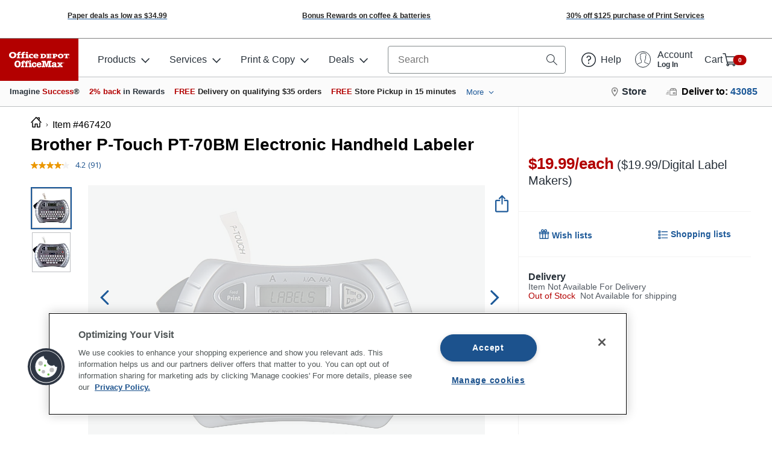

--- FILE ---
content_type: application/javascript
request_url: https://www.officedepot.com/js/od/master.min.e5cd362d36.js
body_size: 149768
content:
!function(n){"use strict";function e(){}var o=!0,t=("undefined"!=typeof jsConsoleLoggingEnabled&&(o=jsConsoleLoggingEnabled),0),i=["assert","clear","count","debug","dir","dirxml","error","exception","group","groupCollapsed","groupEnd","info","log","profile","profileEnd","table","time","timeEnd","timeStamp","trace","warn"];if(n.console=n.console||{},o)for(t=0;t<i.length;t++)n.console[i[t]]=n.console[i[t]]||e;else for(t=0;t<i.length;t++)n.console[i[t]]=e}(window),function(){function n(n,e){e=e||{bubbles:!1,cancelable:!1,detail:void 0};var o=document.createEvent("CustomEvent");return o.initCustomEvent(n,e.bubbles,e.cancelable,e.detail),o}"function"!=typeof window.CustomEvent&&(n.prototype=window.Event.prototype,window.CustomEvent=n,window.Event=Event||n)}(),Math.sign||(Math.sign=Math.sign||function(n){return 0===(n=+n)||isNaN(n)?n:0<n?1:-1});
function override(n,t,r){n[t]=r(n[t])}function before(t){return function(n){return function(){return t.apply(this,arguments),n.apply(this,arguments)}}}function after(r){return function(t){return function(){var n=t.apply(this,arguments);return r.apply(this,arguments),n}}}
!function(e,t){"object"==typeof module&&"object"==typeof module.exports?module.exports=e.document?t(e,!0):function(e){if(e.document)return t(e);throw new Error("jQuery requires a window with a document")}:t(e)}("undefined"!=typeof window?window:this,function(w,M){function O(e,t){return t.toUpperCase()}var f=[],h=w.document,c=f.slice,R=f.concat,P=f.push,B=f.indexOf,W={},I=W.toString,g=W.hasOwnProperty,m={},e="1.12.3",T=function(e,t){return new T.fn.init(e,t)},$=/^[\s\uFEFF\xA0]+|[\s\uFEFF\xA0]+$/g,z=/^-ms-/,X=/-([\da-z])/gi;function U(e){var t=!!e&&"length"in e&&e.length,n=T.type(e);return"function"!==n&&!T.isWindow(e)&&("array"===n||0===t||"number"==typeof t&&0<t&&t-1 in e)}T.fn=T.prototype={jquery:e,constructor:T,selector:"",length:0,toArray:function(){return c.call(this)},get:function(e){return null!=e?e<0?this[e+this.length]:this[e]:c.call(this)},pushStack:function(e){e=T.merge(this.constructor(),e);return e.prevObject=this,e.context=this.context,e},each:function(e){return T.each(this,e)},map:function(n){return this.pushStack(T.map(this,function(e,t){return n.call(e,t,e)}))},slice:function(){return this.pushStack(c.apply(this,arguments))},first:function(){return this.eq(0)},last:function(){return this.eq(-1)},eq:function(e){var t=this.length,e=+e+(e<0?t:0);return this.pushStack(0<=e&&e<t?[this[e]]:[])},end:function(){return this.prevObject||this.constructor()},push:P,sort:f.sort,splice:f.splice},T.extend=T.fn.extend=function(){var e,t,n,r,i,o=arguments[0]||{},a=1,s=arguments.length,l=!1;for("boolean"==typeof o&&(l=o,o=arguments[a]||{},a++),"object"==typeof o||T.isFunction(o)||(o={}),a===s&&(o=this,a--);a<s;a++)if(null!=(r=arguments[a]))for(n in r)i=o[n],o!==(t=r[n])&&(l&&t&&(T.isPlainObject(t)||(e=T.isArray(t)))?(i=e?(e=!1,i&&T.isArray(i)?i:[]):i&&T.isPlainObject(i)?i:{},o[n]=T.extend(l,i,t)):void 0!==t&&(o[n]=t));return o},T.extend({expando:"jQuery"+(e+Math.random()).replace(/\D/g,""),isReady:!0,error:function(e){throw new Error(e)},noop:function(){},isFunction:function(e){return"function"===T.type(e)},isArray:Array.isArray||function(e){return"array"===T.type(e)},isWindow:function(e){return null!=e&&e==e.window},isNumeric:function(e){var t=e&&e.toString();return!T.isArray(e)&&0<=t-parseFloat(t)+1},isEmptyObject:function(e){for(var t in e)return!1;return!0},isPlainObject:function(e){if(!e||"object"!==T.type(e)||e.nodeType||T.isWindow(e))return!1;try{if(e.constructor&&!g.call(e,"constructor")&&!g.call(e.constructor.prototype,"isPrototypeOf"))return!1}catch(e){return!1}if(!m.ownFirst)for(var t in e)return g.call(e,t);for(t in e);return void 0===t||g.call(e,t)},type:function(e){return null==e?e+"":"object"==typeof e||"function"==typeof e?W[I.call(e)]||"object":typeof e},globalEval:function(e){e&&T.trim(e)&&(w.execScript||function(e){w.eval.call(w,e)})(e)},camelCase:function(e){return e.replace(z,"ms-").replace(X,O)},nodeName:function(e,t){return e.nodeName&&e.nodeName.toLowerCase()===t.toLowerCase()},each:function(e,t){var n,r=0;if(U(e))for(n=e.length;r<n&&!1!==t.call(e[r],r,e[r]);r++);else for(r in e)if(!1===t.call(e[r],r,e[r]))break;return e},trim:function(e){return null==e?"":(e+"").replace($,"")},makeArray:function(e,t){t=t||[];return null!=e&&(U(Object(e))?T.merge(t,"string"==typeof e?[e]:e):P.call(t,e)),t},inArray:function(e,t,n){var r;if(t){if(B)return B.call(t,e,n);for(r=t.length,n=n?n<0?Math.max(0,r+n):n:0;n<r;n++)if(n in t&&t[n]===e)return n}return-1},merge:function(e,t){for(var n=+t.length,r=0,i=e.length;r<n;)e[i++]=t[r++];if(n!=n)for(;void 0!==t[r];)e[i++]=t[r++];return e.length=i,e},grep:function(e,t,n){for(var r=[],i=0,o=e.length,a=!n;i<o;i++)!t(e[i],i)!=a&&r.push(e[i]);return r},map:function(e,t,n){var r,i,o=0,a=[];if(U(e))for(r=e.length;o<r;o++)null!=(i=t(e[o],o,n))&&a.push(i);else for(o in e)null!=(i=t(e[o],o,n))&&a.push(i);return R.apply([],a)},guid:1,proxy:function(e,t){var n,r;if("string"==typeof t&&(r=e[t],t=e,e=r),T.isFunction(e))return n=c.call(arguments,2),(r=function(){return e.apply(t||this,n.concat(c.call(arguments)))}).guid=e.guid=e.guid||T.guid++,r},now:function(){return+new Date},support:m}),"function"==typeof Symbol&&(T.fn[Symbol.iterator]=f[Symbol.iterator]),T.each("Boolean Number String Function Array Date RegExp Object Error Symbol".split(" "),function(e,t){W["[object "+t+"]"]=t.toLowerCase()});function r(e,t,n){for(var r=[],i=void 0!==n;(e=e[t])&&9!==e.nodeType;)if(1===e.nodeType){if(i&&T(e).is(n))break;r.push(e)}return r}function V(e,t){for(var n=[];e;e=e.nextSibling)1===e.nodeType&&e!==t&&n.push(e);return n}var e=function(M){function f(e,t,n){var r="0x"+t-65536;return r!=r||n?t:r<0?String.fromCharCode(65536+r):String.fromCharCode(r>>10|55296,1023&r|56320)}function O(){T()}var e,h,b,o,R,g,P,B,w,l,u,T,C,t,E,m,r,i,y,N="sizzle"+ +new Date,v=M.document,k=0,W=0,I=ue(),$=ue(),x=ue(),z=function(e,t){return e===t&&(u=!0),0},X={}.hasOwnProperty,n=[],U=n.pop,V=n.push,S=n.push,Y=n.slice,A=function(e,t){for(var n=0,r=e.length;n<r;n++)if(e[n]===t)return n;return-1},J="checked|selected|async|autofocus|autoplay|controls|defer|disabled|hidden|ismap|loop|multiple|open|readonly|required|scoped",a="[\\x20\\t\\r\\n\\f]",s="(?:\\\\.|[\\w-]|[^\\x00-\\xa0])+",G="\\["+a+"*("+s+")(?:"+a+"*([*^$|!~]?=)"+a+"*(?:'((?:\\\\.|[^\\\\'])*)'|\"((?:\\\\.|[^\\\\\"])*)\"|("+s+"))|)"+a+"*\\]",Q=":("+s+")(?:\\((('((?:\\\\.|[^\\\\'])*)'|\"((?:\\\\.|[^\\\\\"])*)\")|((?:\\\\.|[^\\\\()[\\]]|"+G+")*)|.*)\\)|)",K=new RegExp(a+"+","g"),D=new RegExp("^"+a+"+|((?:^|[^\\\\])(?:\\\\.)*)"+a+"+$","g"),Z=new RegExp("^"+a+"*,"+a+"*"),ee=new RegExp("^"+a+"*([>+~]|"+a+")"+a+"*"),te=new RegExp("="+a+"*([^\\]'\"]*?)"+a+"*\\]","g"),ne=new RegExp(Q),re=new RegExp("^"+s+"$"),d={ID:new RegExp("^#("+s+")"),CLASS:new RegExp("^\\.("+s+")"),TAG:new RegExp("^("+s+"|[*])"),ATTR:new RegExp("^"+G),PSEUDO:new RegExp("^"+Q),CHILD:new RegExp("^:(only|first|last|nth|nth-last)-(child|of-type)(?:\\("+a+"*(even|odd|(([+-]|)(\\d*)n|)"+a+"*(?:([+-]|)"+a+"*(\\d+)|))"+a+"*\\)|)","i"),bool:new RegExp("^(?:"+J+")$","i"),needsContext:new RegExp("^"+a+"*[>+~]|:(even|odd|eq|gt|lt|nth|first|last)(?:\\("+a+"*((?:-\\d)?\\d*)"+a+"*\\)|)(?=[^-]|$)","i")},ie=/^(?:input|select|textarea|button)$/i,oe=/^h\d$/i,c=/^[^{]+\{\s*\[native \w/,ae=/^(?:#([\w-]+)|(\w+)|\.([\w-]+))$/,se=/[+~]/,le=/'|\\/g,p=new RegExp("\\\\([\\da-f]{1,6}"+a+"?|("+a+")|.)","ig");try{S.apply(n=Y.call(v.childNodes),v.childNodes),n[v.childNodes.length].nodeType}catch(e){S={apply:n.length?function(e,t){V.apply(e,Y.call(t))}:function(e,t){for(var n=e.length,r=0;e[n++]=t[r++];);e.length=n-1}}}function j(e,t,n,r){var i,o,a,s,l,u,c,f,d=t&&t.ownerDocument,p=t?t.nodeType:9;if(n=n||[],"string"!=typeof e||!e||1!==p&&9!==p&&11!==p)return n;if(!r&&((t?t.ownerDocument||t:v)!==C&&T(t),t=t||C,E)){if(11!==p&&(u=ae.exec(e)))if(i=u[1]){if(9===p){if(!(a=t.getElementById(i)))return n;if(a.id===i)return n.push(a),n}else if(d&&(a=d.getElementById(i))&&y(t,a)&&a.id===i)return n.push(a),n}else{if(u[2])return S.apply(n,t.getElementsByTagName(e)),n;if((i=u[3])&&h.getElementsByClassName&&t.getElementsByClassName)return S.apply(n,t.getElementsByClassName(i)),n}if(h.qsa&&!x[e+" "]&&(!m||!m.test(e))){if(1!==p)d=t,f=e;else if("object"!==t.nodeName.toLowerCase()){for((s=t.getAttribute("id"))?s=s.replace(le,"\\$&"):t.setAttribute("id",s=N),o=(c=g(e)).length,l=re.test(s)?"#"+s:"[id='"+s+"']";o--;)c[o]=l+" "+_(c[o]);f=c.join(","),d=se.test(e)&&de(t.parentNode)||t}if(f)try{return S.apply(n,d.querySelectorAll(f)),n}catch(e){}finally{s===N&&t.removeAttribute("id")}}}return B(e.replace(D,"$1"),t,n,r)}function ue(){var n=[];function r(e,t){return n.push(e+" ")>b.cacheLength&&delete r[n.shift()],r[e+" "]=t}return r}function L(e){return e[N]=!0,e}function H(e){var t=C.createElement("div");try{return!!e(t)}catch(e){return!1}finally{t.parentNode&&t.parentNode.removeChild(t)}}function ce(e,t){for(var n=e.split("|"),r=n.length;r--;)b.attrHandle[n[r]]=t}function fe(e,t){var n=t&&e,r=n&&1===e.nodeType&&1===t.nodeType&&(~t.sourceIndex||1<<31)-(~e.sourceIndex||1<<31);if(r)return r;if(n)for(;n=n.nextSibling;)if(n===t)return-1;return e?1:-1}function q(a){return L(function(o){return o=+o,L(function(e,t){for(var n,r=a([],e.length,o),i=r.length;i--;)e[n=r[i]]&&(e[n]=!(t[n]=e[n]))})})}function de(e){return e&&void 0!==e.getElementsByTagName&&e}for(e in h=j.support={},R=j.isXML=function(e){e=e&&(e.ownerDocument||e).documentElement;return!!e&&"HTML"!==e.nodeName},T=j.setDocument=function(e){var e=e?e.ownerDocument||e:v;return e!==C&&9===e.nodeType&&e.documentElement&&(t=(C=e).documentElement,E=!R(C),(e=C.defaultView)&&e.top!==e&&(e.addEventListener?e.addEventListener("visibilitychange",O,!1):e.attachEvent&&e.attachEvent("visibilitychange",O)),h.attributes=H(function(e){return e.className="i",!e.getAttribute("className")}),h.getElementsByTagName=H(function(e){return e.appendChild(C.createComment("")),!e.getElementsByTagName("*").length}),h.getElementsByClassName=c.test(C.getElementsByClassName),h.getById=H(function(e){return t.appendChild(e).id=N,!C.getElementsByName||!C.getElementsByName(N).length}),h.getById?(b.find.ID=function(e,t){if(void 0!==t.getElementById&&E)return(t=t.getElementById(e))?[t]:[]},b.filter.ID=function(e){var t=e.replace(p,f);return function(e){return e.getAttribute("id")===t}}):(delete b.find.ID,b.filter.ID=function(e){var t=e.replace(p,f);return function(e){e=void 0!==e.getAttributeNode&&e.getAttributeNode("id");return e&&e.value===t}}),b.find.TAG=h.getElementsByTagName?function(e,t){return void 0!==t.getElementsByTagName?t.getElementsByTagName(e):h.qsa?t.querySelectorAll(e):void 0}:function(e,t){var n,r=[],i=0,o=t.getElementsByTagName(e);if("*"!==e)return o;for(;n=o[i++];)1===n.nodeType&&r.push(n);return r},b.find.CLASS=h.getElementsByClassName&&function(e,t){if(void 0!==t.getElementsByClassName&&E)return t.getElementsByClassName(e)},r=[],m=[],(h.qsa=c.test(C.querySelectorAll))&&(H(function(e){t.appendChild(e).innerHTML="<a id='"+N+"'></a><select id='"+N+"-\r\\' msallowcapture=''><option selected=''></option></select>",e.querySelectorAll("[msallowcapture^='']").length&&m.push("[*^$]="+a+"*(?:''|\"\")"),e.querySelectorAll("[selected]").length||m.push("\\["+a+"*(?:value|"+J+")"),e.querySelectorAll("[id~="+N+"-]").length||m.push("~="),e.querySelectorAll(":checked").length||m.push(":checked"),e.querySelectorAll("a#"+N+"+*").length||m.push(".#.+[+~]")}),H(function(e){var t=C.createElement("input");t.setAttribute("type","hidden"),e.appendChild(t).setAttribute("name","D"),e.querySelectorAll("[name=d]").length&&m.push("name"+a+"*[*^$|!~]?="),e.querySelectorAll(":enabled").length||m.push(":enabled",":disabled"),e.querySelectorAll("*,:x"),m.push(",.*:")})),(h.matchesSelector=c.test(i=t.matches||t.webkitMatchesSelector||t.mozMatchesSelector||t.oMatchesSelector||t.msMatchesSelector))&&H(function(e){h.disconnectedMatch=i.call(e,"div"),i.call(e,"[s!='']:x"),r.push("!=",Q)}),m=m.length&&new RegExp(m.join("|")),r=r.length&&new RegExp(r.join("|")),e=c.test(t.compareDocumentPosition),y=e||c.test(t.contains)?function(e,t){var n=9===e.nodeType?e.documentElement:e,t=t&&t.parentNode;return e===t||!(!t||1!==t.nodeType||!(n.contains?n.contains(t):e.compareDocumentPosition&&16&e.compareDocumentPosition(t)))}:function(e,t){if(t)for(;t=t.parentNode;)if(t===e)return!0;return!1},z=e?function(e,t){var n;return e===t?(u=!0,0):(n=!e.compareDocumentPosition-!t.compareDocumentPosition)||(1&(n=(e.ownerDocument||e)===(t.ownerDocument||t)?e.compareDocumentPosition(t):1)||!h.sortDetached&&t.compareDocumentPosition(e)===n?e===C||e.ownerDocument===v&&y(v,e)?-1:t===C||t.ownerDocument===v&&y(v,t)?1:l?A(l,e)-A(l,t):0:4&n?-1:1)}:function(e,t){if(e===t)return u=!0,0;var n,r=0,i=e.parentNode,o=t.parentNode,a=[e],s=[t];if(!i||!o)return e===C?-1:t===C?1:i?-1:o?1:l?A(l,e)-A(l,t):0;if(i===o)return fe(e,t);for(n=e;n=n.parentNode;)a.unshift(n);for(n=t;n=n.parentNode;)s.unshift(n);for(;a[r]===s[r];)r++;return r?fe(a[r],s[r]):a[r]===v?-1:s[r]===v?1:0}),C},j.matches=function(e,t){return j(e,null,null,t)},j.matchesSelector=function(e,t){if((e.ownerDocument||e)!==C&&T(e),t=t.replace(te,"='$1']"),h.matchesSelector&&E&&!x[t+" "]&&(!r||!r.test(t))&&(!m||!m.test(t)))try{var n=i.call(e,t);if(n||h.disconnectedMatch||e.document&&11!==e.document.nodeType)return n}catch(e){}return 0<j(t,C,null,[e]).length},j.contains=function(e,t){return(e.ownerDocument||e)!==C&&T(e),y(e,t)},j.attr=function(e,t){(e.ownerDocument||e)!==C&&T(e);var n=b.attrHandle[t.toLowerCase()],n=n&&X.call(b.attrHandle,t.toLowerCase())?n(e,t,!E):void 0;return void 0!==n?n:h.attributes||!E?e.getAttribute(t):(n=e.getAttributeNode(t))&&n.specified?n.value:null},j.error=function(e){throw new Error("Syntax error, unrecognized expression: "+e)},j.uniqueSort=function(e){var t,n=[],r=0,i=0;if(u=!h.detectDuplicates,l=!h.sortStable&&e.slice(0),e.sort(z),u){for(;t=e[i++];)t===e[i]&&(r=n.push(i));for(;r--;)e.splice(n[r],1)}return l=null,e},o=j.getText=function(e){var t,n="",r=0,i=e.nodeType;if(i){if(1===i||9===i||11===i){if("string"==typeof e.textContent)return e.textContent;for(e=e.firstChild;e;e=e.nextSibling)n+=o(e)}else if(3===i||4===i)return e.nodeValue}else for(;t=e[r++];)n+=o(t);return n},(b=j.selectors={cacheLength:50,createPseudo:L,match:d,attrHandle:{},find:{},relative:{">":{dir:"parentNode",first:!0}," ":{dir:"parentNode"},"+":{dir:"previousSibling",first:!0},"~":{dir:"previousSibling"}},preFilter:{ATTR:function(e){return e[1]=e[1].replace(p,f),e[3]=(e[3]||e[4]||e[5]||"").replace(p,f),"~="===e[2]&&(e[3]=" "+e[3]+" "),e.slice(0,4)},CHILD:function(e){return e[1]=e[1].toLowerCase(),"nth"===e[1].slice(0,3)?(e[3]||j.error(e[0]),e[4]=+(e[4]?e[5]+(e[6]||1):2*("even"===e[3]||"odd"===e[3])),e[5]=+(e[7]+e[8]||"odd"===e[3])):e[3]&&j.error(e[0]),e},PSEUDO:function(e){var t,n=!e[6]&&e[2];return d.CHILD.test(e[0])?null:(e[3]?e[2]=e[4]||e[5]||"":n&&ne.test(n)&&(t=(t=g(n,!0))&&n.indexOf(")",n.length-t)-n.length)&&(e[0]=e[0].slice(0,t),e[2]=n.slice(0,t)),e.slice(0,3))}},filter:{TAG:function(e){var t=e.replace(p,f).toLowerCase();return"*"===e?function(){return!0}:function(e){return e.nodeName&&e.nodeName.toLowerCase()===t}},CLASS:function(e){var t=I[e+" "];return t||(t=new RegExp("(^|"+a+")"+e+"("+a+"|$)"))&&I(e,function(e){return t.test("string"==typeof e.className&&e.className||void 0!==e.getAttribute&&e.getAttribute("class")||"")})},ATTR:function(t,n,r){return function(e){e=j.attr(e,t);return null==e?"!="===n:!n||(e+="","="===n?e===r:"!="===n?e!==r:"^="===n?r&&0===e.indexOf(r):"*="===n?r&&-1<e.indexOf(r):"$="===n?r&&e.slice(-r.length)===r:"~="===n?-1<(" "+e.replace(K," ")+" ").indexOf(r):"|="===n&&(e===r||e.slice(0,r.length+1)===r+"-"))}},CHILD:function(h,e,t,g,m){var y="nth"!==h.slice(0,3),v="last"!==h.slice(-4),x="of-type"===e;return 1===g&&0===m?function(e){return!!e.parentNode}:function(e,t,n){var r,i,o,a,s,l,u=y!=v?"nextSibling":"previousSibling",c=e.parentNode,f=x&&e.nodeName.toLowerCase(),d=!n&&!x,p=!1;if(c){if(y){for(;u;){for(a=e;a=a[u];)if(x?a.nodeName.toLowerCase()===f:1===a.nodeType)return!1;l=u="only"===h&&!l&&"nextSibling"}return!0}if(l=[v?c.firstChild:c.lastChild],v&&d){for(p=(s=(r=(i=(o=(a=c)[N]||(a[N]={}))[a.uniqueID]||(o[a.uniqueID]={}))[h]||[])[0]===k&&r[1])&&r[2],a=s&&c.childNodes[s];a=++s&&a&&a[u]||(p=s=0,l.pop());)if(1===a.nodeType&&++p&&a===e){i[h]=[k,s,p];break}}else if(!1===(p=d?s=(r=(i=(o=(a=e)[N]||(a[N]={}))[a.uniqueID]||(o[a.uniqueID]={}))[h]||[])[0]===k&&r[1]:p))for(;(a=++s&&a&&a[u]||(p=s=0,l.pop()))&&((x?a.nodeName.toLowerCase()!==f:1!==a.nodeType)||!++p||(d&&((i=(o=a[N]||(a[N]={}))[a.uniqueID]||(o[a.uniqueID]={}))[h]=[k,p]),a!==e)););return(p-=m)===g||p%g==0&&0<=p/g}}},PSEUDO:function(e,o){var t,a=b.pseudos[e]||b.setFilters[e.toLowerCase()]||j.error("unsupported pseudo: "+e);return a[N]?a(o):1<a.length?(t=[e,e,"",o],b.setFilters.hasOwnProperty(e.toLowerCase())?L(function(e,t){for(var n,r=a(e,o),i=r.length;i--;)e[n=A(e,r[i])]=!(t[n]=r[i])}):function(e){return a(e,0,t)}):a}},pseudos:{not:L(function(e){var r=[],i=[],s=P(e.replace(D,"$1"));return s[N]?L(function(e,t,n,r){for(var i,o=s(e,null,r,[]),a=e.length;a--;)(i=o[a])&&(e[a]=!(t[a]=i))}):function(e,t,n){return r[0]=e,s(r,null,n,i),r[0]=null,!i.pop()}}),has:L(function(t){return function(e){return 0<j(t,e).length}}),contains:L(function(t){return t=t.replace(p,f),function(e){return-1<(e.textContent||e.innerText||o(e)).indexOf(t)}}),lang:L(function(n){return re.test(n||"")||j.error("unsupported lang: "+n),n=n.replace(p,f).toLowerCase(),function(e){var t;do{if(t=E?e.lang:e.getAttribute("xml:lang")||e.getAttribute("lang"))return(t=t.toLowerCase())===n||0===t.indexOf(n+"-")}while((e=e.parentNode)&&1===e.nodeType);return!1}}),target:function(e){var t=M.location&&M.location.hash;return t&&t.slice(1)===e.id},root:function(e){return e===t},focus:function(e){return e===C.activeElement&&(!C.hasFocus||C.hasFocus())&&!!(e.type||e.href||~e.tabIndex)},enabled:function(e){return!1===e.disabled},disabled:function(e){return!0===e.disabled},checked:function(e){var t=e.nodeName.toLowerCase();return"input"===t&&!!e.checked||"option"===t&&!!e.selected},selected:function(e){return e.parentNode&&e.parentNode.selectedIndex,!0===e.selected},empty:function(e){for(e=e.firstChild;e;e=e.nextSibling)if(e.nodeType<6)return!1;return!0},parent:function(e){return!b.pseudos.empty(e)},header:function(e){return oe.test(e.nodeName)},input:function(e){return ie.test(e.nodeName)},button:function(e){var t=e.nodeName.toLowerCase();return"input"===t&&"button"===e.type||"button"===t},text:function(e){return"input"===e.nodeName.toLowerCase()&&"text"===e.type&&(null==(e=e.getAttribute("type"))||"text"===e.toLowerCase())},first:q(function(){return[0]}),last:q(function(e,t){return[t-1]}),eq:q(function(e,t,n){return[n<0?n+t:n]}),even:q(function(e,t){for(var n=0;n<t;n+=2)e.push(n);return e}),odd:q(function(e,t){for(var n=1;n<t;n+=2)e.push(n);return e}),lt:q(function(e,t,n){for(var r=n<0?n+t:n;0<=--r;)e.push(r);return e}),gt:q(function(e,t,n){for(var r=n<0?n+t:n;++r<t;)e.push(r);return e})}}).pseudos.nth=b.pseudos.eq,{radio:!0,checkbox:!0,file:!0,password:!0,image:!0})b.pseudos[e]=function(t){return function(e){return"input"===e.nodeName.toLowerCase()&&e.type===t}}(e);for(e in{submit:!0,reset:!0})b.pseudos[e]=function(n){return function(e){var t=e.nodeName.toLowerCase();return("input"===t||"button"===t)&&e.type===n}}(e);function pe(){}function _(e){for(var t=0,n=e.length,r="";t<n;t++)r+=e[t].value;return r}function he(a,e,t){var s=e.dir,l=t&&"parentNode"===s,u=W++;return e.first?function(e,t,n){for(;e=e[s];)if(1===e.nodeType||l)return a(e,t,n)}:function(e,t,n){var r,i,o=[k,u];if(n){for(;e=e[s];)if((1===e.nodeType||l)&&a(e,t,n))return!0}else for(;e=e[s];)if(1===e.nodeType||l){if((r=(i=(i=e[N]||(e[N]={}))[e.uniqueID]||(i[e.uniqueID]={}))[s])&&r[0]===k&&r[1]===u)return o[2]=r[2];if((i[s]=o)[2]=a(e,t,n))return!0}}}function ge(i){return 1<i.length?function(e,t,n){for(var r=i.length;r--;)if(!i[r](e,t,n))return!1;return!0}:i[0]}function F(e,t,n,r,i){for(var o,a=[],s=0,l=e.length,u=null!=t;s<l;s++)!(o=e[s])||n&&!n(o,r,i)||(a.push(o),u&&t.push(s));return a}function me(p,h,g,m,y,e){return m&&!m[N]&&(m=me(m)),y&&!y[N]&&(y=me(y,e)),L(function(e,t,n,r){var i,o,a,s=[],l=[],u=t.length,c=e||function(e,t,n){for(var r=0,i=t.length;r<i;r++)j(e,t[r],n);return n}(h||"*",n.nodeType?[n]:n,[]),f=!p||!e&&h?c:F(c,s,p,n,r),d=g?y||(e?p:u||m)?[]:t:f;if(g&&g(f,d,n,r),m)for(i=F(d,l),m(i,[],n,r),o=i.length;o--;)(a=i[o])&&(d[l[o]]=!(f[l[o]]=a));if(e){if(y||p){if(y){for(i=[],o=d.length;o--;)(a=d[o])&&i.push(f[o]=a);y(null,d=[],i,r)}for(o=d.length;o--;)(a=d[o])&&-1<(i=y?A(e,a):s[o])&&(e[i]=!(t[i]=a))}}else d=F(d===t?d.splice(u,d.length):d),y?y(null,t,d,r):S.apply(t,d)})}function ye(m,y){function e(e,t,n,r,i){var o,a,s,l=0,u="0",c=e&&[],f=[],d=w,p=e||x&&b.find.TAG("*",i),h=k+=null==d?1:Math.random()||.1,g=p.length;for(i&&(w=t===C||t||i);u!==g&&null!=(o=p[u]);u++){if(x&&o){for(a=0,t||o.ownerDocument===C||(T(o),n=!E);s=m[a++];)if(s(o,t||C,n)){r.push(o);break}i&&(k=h)}v&&((o=!s&&o)&&l--,e)&&c.push(o)}if(l+=u,v&&u!==l){for(a=0;s=y[a++];)s(c,f,t,n);if(e){if(0<l)for(;u--;)c[u]||f[u]||(f[u]=U.call(r));f=F(f)}S.apply(r,f),i&&!e&&0<f.length&&1<l+y.length&&j.uniqueSort(r)}return i&&(k=h,w=d),c}var v=0<y.length,x=0<m.length;return v?L(e):e}return pe.prototype=b.filters=b.pseudos,b.setFilters=new pe,g=j.tokenize=function(e,t){var n,r,i,o,a,s,l,u=$[e+" "];if(u)return t?0:u.slice(0);for(a=e,s=[],l=b.preFilter;a;){for(o in n&&!(r=Z.exec(a))||(r&&(a=a.slice(r[0].length)||a),s.push(i=[])),n=!1,(r=ee.exec(a))&&(n=r.shift(),i.push({value:n,type:r[0].replace(D," ")}),a=a.slice(n.length)),b.filter)!(r=d[o].exec(a))||l[o]&&!(r=l[o](r))||(n=r.shift(),i.push({value:n,type:o,matches:r}),a=a.slice(n.length));if(!n)break}return t?a.length:a?j.error(e):$(e,s).slice(0)},P=j.compile=function(e,t){var n,r=[],i=[],o=x[e+" "];if(!o){for(n=(t=t||g(e)).length;n--;)((o=function e(t){for(var r,n,i,o=t.length,a=b.relative[t[0].type],s=a||b.relative[" "],l=a?1:0,u=he(function(e){return e===r},s,!0),c=he(function(e){return-1<A(r,e)},s,!0),f=[function(e,t,n){return e=!a&&(n||t!==w)||((r=t).nodeType?u:c)(e,t,n),r=null,e}];l<o;l++)if(n=b.relative[t[l].type])f=[he(ge(f),n)];else{if((n=b.filter[t[l].type].apply(null,t[l].matches))[N]){for(i=++l;i<o&&!b.relative[t[i].type];i++);return me(1<l&&ge(f),1<l&&_(t.slice(0,l-1).concat({value:" "===t[l-2].type?"*":""})).replace(D,"$1"),n,l<i&&e(t.slice(l,i)),i<o&&e(t=t.slice(i)),i<o&&_(t))}f.push(n)}return ge(f)}(t[n]))[N]?r:i).push(o);(o=x(e,ye(i,r))).selector=e}return o},B=j.select=function(e,t,n,r){var i,o,a,s,l,u="function"==typeof e&&e,c=!r&&g(e=u.selector||e);if(n=n||[],1===c.length){if(2<(o=c[0]=c[0].slice(0)).length&&"ID"===(a=o[0]).type&&h.getById&&9===t.nodeType&&E&&b.relative[o[1].type]){if(!(t=(b.find.ID(a.matches[0].replace(p,f),t)||[])[0]))return n;u&&(t=t.parentNode),e=e.slice(o.shift().value.length)}for(i=d.needsContext.test(e)?0:o.length;i--&&(a=o[i],!b.relative[s=a.type]);)if((l=b.find[s])&&(r=l(a.matches[0].replace(p,f),se.test(o[0].type)&&de(t.parentNode)||t))){if(o.splice(i,1),e=r.length&&_(o))break;return S.apply(n,r),n}}return(u||P(e,c))(r,t,!E,n,!t||se.test(e)&&de(t.parentNode)||t),n},h.sortStable=N.split("").sort(z).join("")===N,h.detectDuplicates=!!u,T(),h.sortDetached=H(function(e){return 1&e.compareDocumentPosition(C.createElement("div"))}),H(function(e){return e.innerHTML="<a href='#'></a>","#"===e.firstChild.getAttribute("href")})||ce("type|href|height|width",function(e,t,n){if(!n)return e.getAttribute(t,"type"===t.toLowerCase()?1:2)}),h.attributes&&H(function(e){return e.innerHTML="<input/>",e.firstChild.setAttribute("value",""),""===e.firstChild.getAttribute("value")})||ce("value",function(e,t,n){if(!n&&"input"===e.nodeName.toLowerCase())return e.defaultValue}),H(function(e){return null==e.getAttribute("disabled")})||ce(J,function(e,t,n){if(!n)return!0===e[t]?t.toLowerCase():(n=e.getAttributeNode(t))&&n.specified?n.value:null}),j}(w),Y=(T.find=e,T.expr=e.selectors,T.expr[":"]=T.expr.pseudos,T.uniqueSort=T.unique=e.uniqueSort,T.text=e.getText,T.isXMLDoc=e.isXML,T.contains=e.contains,T.expr.match.needsContext),J=/^<([\w-]+)\s*\/?>(?:<\/\1>|)$/,G=/^.[^:#\[\.,]*$/;function Q(e,n,r){if(T.isFunction(n))return T.grep(e,function(e,t){return!!n.call(e,t,e)!==r});if(n.nodeType)return T.grep(e,function(e){return e===n!==r});if("string"==typeof n){if(G.test(n))return T.filter(n,e,r);n=T.filter(n,e)}return T.grep(e,function(e){return-1<T.inArray(e,n)!==r})}T.filter=function(e,t,n){var r=t[0];return n&&(e=":not("+e+")"),1===t.length&&1===r.nodeType?T.find.matchesSelector(r,e)?[r]:[]:T.find.matches(e,T.grep(t,function(e){return 1===e.nodeType}))},T.fn.extend({find:function(e){var t,n=[],r=this,i=r.length;if("string"!=typeof e)return this.pushStack(T(e).filter(function(){for(t=0;t<i;t++)if(T.contains(r[t],this))return!0}));for(t=0;t<i;t++)T.find(e,r[t],n);return(n=this.pushStack(1<i?T.unique(n):n)).selector=this.selector?this.selector+" "+e:e,n},filter:function(e){return this.pushStack(Q(this,e||[],!1))},not:function(e){return this.pushStack(Q(this,e||[],!0))},is:function(e){return!!Q(this,"string"==typeof e&&Y.test(e)?T(e):e||[],!1).length}});var K,Z=/^(?:\s*(<[\w\W]+>)[^>]*|#([\w-]*))$/,ee=((T.fn.init=function(e,t,n){if(e){if(n=n||K,"string"!=typeof e)return e.nodeType?(this.context=this[0]=e,this.length=1,this):T.isFunction(e)?void 0!==n.ready?n.ready(e):e(T):(void 0!==e.selector&&(this.selector=e.selector,this.context=e.context),T.makeArray(e,this));if(!(r="<"===e.charAt(0)&&">"===e.charAt(e.length-1)&&3<=e.length?[null,e,null]:Z.exec(e))||!r[1]&&t)return(!t||t.jquery?t||n:this.constructor(t)).find(e);if(r[1]){if(t=t instanceof T?t[0]:t,T.merge(this,T.parseHTML(r[1],t&&t.nodeType?t.ownerDocument||t:h,!0)),J.test(r[1])&&T.isPlainObject(t))for(var r in t)T.isFunction(this[r])?this[r](t[r]):this.attr(r,t[r])}else{if((n=h.getElementById(r[2]))&&n.parentNode){if(n.id!==r[2])return K.find(e);this.length=1,this[0]=n}this.context=h,this.selector=e}}return this}).prototype=T.fn,K=T(h),/^(?:parents|prev(?:Until|All))/),te={children:!0,contents:!0,next:!0,prev:!0};function ne(e,t){for(;(e=e[t])&&1!==e.nodeType;);return e}T.fn.extend({has:function(e){var t,n=T(e,this),r=n.length;return this.filter(function(){for(t=0;t<r;t++)if(T.contains(this,n[t]))return!0})},closest:function(e,t){for(var n,r=0,i=this.length,o=[],a=Y.test(e)||"string"!=typeof e?T(e,t||this.context):0;r<i;r++)for(n=this[r];n&&n!==t;n=n.parentNode)if(n.nodeType<11&&(a?-1<a.index(n):1===n.nodeType&&T.find.matchesSelector(n,e))){o.push(n);break}return this.pushStack(1<o.length?T.uniqueSort(o):o)},index:function(e){return e?"string"==typeof e?T.inArray(this[0],T(e)):T.inArray(e.jquery?e[0]:e,this):this[0]&&this[0].parentNode?this.first().prevAll().length:-1},add:function(e,t){return this.pushStack(T.uniqueSort(T.merge(this.get(),T(e,t))))},addBack:function(e){return this.add(null==e?this.prevObject:this.prevObject.filter(e))}}),T.each({parent:function(e){e=e.parentNode;return e&&11!==e.nodeType?e:null},parents:function(e){return r(e,"parentNode")},parentsUntil:function(e,t,n){return r(e,"parentNode",n)},next:function(e){return ne(e,"nextSibling")},prev:function(e){return ne(e,"previousSibling")},nextAll:function(e){return r(e,"nextSibling")},prevAll:function(e){return r(e,"previousSibling")},nextUntil:function(e,t,n){return r(e,"nextSibling",n)},prevUntil:function(e,t,n){return r(e,"previousSibling",n)},siblings:function(e){return V((e.parentNode||{}).firstChild,e)},children:function(e){return V(e.firstChild)},contents:function(e){return T.nodeName(e,"iframe")?e.contentDocument||e.contentWindow.document:T.merge([],e.childNodes)}},function(r,i){T.fn[r]=function(e,t){var n=T.map(this,i,e);return(t="Until"!==r.slice(-5)?e:t)&&"string"==typeof t&&(n=T.filter(t,n)),1<this.length&&(te[r]||(n=T.uniqueSort(n)),ee.test(r))&&(n=n.reverse()),this.pushStack(n)}});var re,ie,C=/\S+/g;function oe(){h.addEventListener?(h.removeEventListener("DOMContentLoaded",t),w.removeEventListener("load",t)):(h.detachEvent("onreadystatechange",t),w.detachEvent("onload",t))}function t(){!h.addEventListener&&"load"!==w.event.type&&"complete"!==h.readyState||(oe(),T.ready())}for(ie in T.Callbacks=function(r){var e,n;r="string"==typeof r?(e=r,n={},T.each(e.match(C)||[],function(e,t){n[t]=!0}),n):T.extend({},r);function i(){for(s=r.once,a=o=!0;u.length;c=-1)for(t=u.shift();++c<l.length;)!1===l[c].apply(t[0],t[1])&&r.stopOnFalse&&(c=l.length,t=!1);r.memory||(t=!1),o=!1,s&&(l=t?[]:"")}var o,t,a,s,l=[],u=[],c=-1,f={add:function(){return l&&(t&&!o&&(c=l.length-1,u.push(t)),function n(e){T.each(e,function(e,t){T.isFunction(t)?r.unique&&f.has(t)||l.push(t):t&&t.length&&"string"!==T.type(t)&&n(t)})}(arguments),t)&&!o&&i(),this},remove:function(){return T.each(arguments,function(e,t){for(var n;-1<(n=T.inArray(t,l,n));)l.splice(n,1),n<=c&&c--}),this},has:function(e){return e?-1<T.inArray(e,l):0<l.length},empty:function(){return l=l&&[],this},disable:function(){return s=u=[],l=t="",this},disabled:function(){return!l},lock:function(){return s=!0,t||f.disable(),this},locked:function(){return!!s},fireWith:function(e,t){return s||(t=[e,(t=t||[]).slice?t.slice():t],u.push(t),o)||i(),this},fire:function(){return f.fireWith(this,arguments),this},fired:function(){return!!a}};return f},T.extend({Deferred:function(e){var o=[["resolve","done",T.Callbacks("once memory"),"resolved"],["reject","fail",T.Callbacks("once memory"),"rejected"],["notify","progress",T.Callbacks("memory")]],i="pending",a={state:function(){return i},always:function(){return s.done(arguments).fail(arguments),this},then:function(){var i=arguments;return T.Deferred(function(r){T.each(o,function(e,t){var n=T.isFunction(i[e])&&i[e];s[t[1]](function(){var e=n&&n.apply(this,arguments);e&&T.isFunction(e.promise)?e.promise().progress(r.notify).done(r.resolve).fail(r.reject):r[t[0]+"With"](this===a?r.promise():this,n?[e]:arguments)})}),i=null}).promise()},promise:function(e){return null!=e?T.extend(e,a):a}},s={};return a.pipe=a.then,T.each(o,function(e,t){var n=t[2],r=t[3];a[t[1]]=n.add,r&&n.add(function(){i=r},o[1^e][2].disable,o[2][2].lock),s[t[0]]=function(){return s[t[0]+"With"](this===s?a:this,arguments),this},s[t[0]+"With"]=n.fireWith}),a.promise(s),e&&e.call(s,s),s},when:function(e){function t(t,n,r){return function(e){n[t]=this,r[t]=1<arguments.length?c.call(arguments):e,r===i?u.notifyWith(n,r):--l||u.resolveWith(n,r)}}var i,n,r,o=0,a=c.call(arguments),s=a.length,l=1!==s||e&&T.isFunction(e.promise)?s:0,u=1===l?e:T.Deferred();if(1<s)for(i=new Array(s),n=new Array(s),r=new Array(s);o<s;o++)a[o]&&T.isFunction(a[o].promise)?a[o].promise().progress(t(o,n,i)).done(t(o,r,a)).fail(u.reject):--l;return l||u.resolveWith(r,a),u.promise()}}),T.fn.ready=function(e){return T.ready.promise().done(e),this},T.extend({isReady:!1,readyWait:1,holdReady:function(e){e?T.readyWait++:T.ready(!0)},ready:function(e){(!0===e?--T.readyWait:T.isReady)||(T.isReady=!0)!==e&&0<--T.readyWait||(re.resolveWith(h,[T]),T.fn.triggerHandler&&(T(h).triggerHandler("ready"),T(h).off("ready")))}}),T.ready.promise=function(e){if(!re)if(re=T.Deferred(),"complete"===h.readyState||"loading"!==h.readyState&&!h.documentElement.doScroll)w.setTimeout(T.ready);else if(h.addEventListener)h.addEventListener("DOMContentLoaded",t),w.addEventListener("load",t);else{h.attachEvent("onreadystatechange",t),w.attachEvent("onload",t);var n=!1;try{n=null==w.frameElement&&h.documentElement}catch(e){}n&&n.doScroll&&!function t(){if(!T.isReady){try{n.doScroll("left")}catch(e){return w.setTimeout(t,50)}oe(),T.ready()}}()}return re.promise(e)},T.ready.promise(),T(m))break;m.ownFirst="0"===ie,m.inlineBlockNeedsLayout=!1,T(function(){var e,t,n=h.getElementsByTagName("body")[0];n&&n.style&&(e=h.createElement("div"),(t=h.createElement("div")).style.cssText="position:absolute;border:0;width:0;height:0;top:0;left:-9999px",n.appendChild(t).appendChild(e),void 0!==e.style.zoom&&(e.style.cssText="display:inline;margin:0;border:0;padding:1px;width:1px;zoom:1",m.inlineBlockNeedsLayout=e=3===e.offsetWidth,e)&&(n.style.zoom=1),n.removeChild(t))});e=h.createElement("div");m.deleteExpando=!0;try{delete e.test}catch(e){m.deleteExpando=!1}function y(e){var t=T.noData[(e.nodeName+" ").toLowerCase()],n=+e.nodeType||1;return(1===n||9===n)&&(!t||!0!==t&&e.getAttribute("classid")===t)}var i,ae=/^(?:\{[\w\W]*\}|\[[\w\W]*\])$/,se=/([A-Z])/g;function le(e,t,n){if(void 0===n&&1===e.nodeType){var r="data-"+t.replace(se,"-$1").toLowerCase();if("string"==typeof(n=e.getAttribute(r))){try{n="true"===n||"false"!==n&&("null"===n?null:+n+""===n?+n:ae.test(n)?T.parseJSON(n):n)}catch(e){}T.data(e,t,n)}else n=void 0}return n}function ue(e){for(var t in e)if(("data"!==t||!T.isEmptyObject(e[t]))&&"toJSON"!==t)return;return 1}function ce(e,t,n,r){if(y(e)){var i,o=T.expando,a=e.nodeType,s=a?T.cache:e,l=a?e[o]:e[o]&&o;if(l&&s[l]&&(r||s[l].data)||void 0!==n||"string"!=typeof t)return s[l=l||(a?e[o]=f.pop()||T.guid++:o)]||(s[l]=a?{}:{toJSON:T.noop}),"object"!=typeof t&&"function"!=typeof t||(r?s[l]=T.extend(s[l],t):s[l].data=T.extend(s[l].data,t)),e=s[l],r||(e.data||(e.data={}),e=e.data),void 0!==n&&(e[T.camelCase(t)]=n),"string"==typeof t?null==(i=e[t])&&(i=e[T.camelCase(t)]):i=e,i}}function fe(e,t,n){if(y(e)){var r,i,o=e.nodeType,a=o?T.cache:e,s=o?e[T.expando]:T.expando;if(a[s]){if(t&&(r=n?a[s]:a[s].data)){i=(t=T.isArray(t)?t.concat(T.map(t,T.camelCase)):t in r||(t=T.camelCase(t))in r?[t]:t.split(" ")).length;for(;i--;)delete r[t[i]];if(n?!ue(r):!T.isEmptyObject(r))return}(n||(delete a[s].data,ue(a[s])))&&(o?T.cleanData([e],!0):m.deleteExpando||a!=a.window?delete a[s]:a[s]=void 0)}}}T.extend({cache:{},noData:{"applet ":!0,"embed ":!0,"object ":"clsid:D27CDB6E-AE6D-11cf-96B8-444553540000"},hasData:function(e){return!!(e=e.nodeType?T.cache[e[T.expando]]:e[T.expando])&&!ue(e)},data:function(e,t,n){return ce(e,t,n)},removeData:function(e,t){return fe(e,t)},_data:function(e,t,n){return ce(e,t,n,!0)},_removeData:function(e,t){return fe(e,t,!0)}}),T.fn.extend({data:function(e,t){var n,r,i,o=this[0],a=o&&o.attributes;if(void 0!==e)return"object"==typeof e?this.each(function(){T.data(this,e)}):1<arguments.length?this.each(function(){T.data(this,e,t)}):o?le(o,e,T.data(o,e)):void 0;if(this.length&&(i=T.data(o),1===o.nodeType)&&!T._data(o,"parsedAttrs")){for(n=a.length;n--;)a[n]&&0===(r=a[n].name).indexOf("data-")&&le(o,r=T.camelCase(r.slice(5)),i[r]);T._data(o,"parsedAttrs",!0)}return i},removeData:function(e){return this.each(function(){T.removeData(this,e)})}}),T.extend({queue:function(e,t,n){var r;if(e)return r=T._data(e,t=(t||"fx")+"queue"),n&&(!r||T.isArray(n)?r=T._data(e,t,T.makeArray(n)):r.push(n)),r||[]},dequeue:function(e,t){t=t||"fx";var n=T.queue(e,t),r=n.length,i=n.shift(),o=T._queueHooks(e,t);"inprogress"===i&&(i=n.shift(),r--),i&&("fx"===t&&n.unshift("inprogress"),delete o.stop,i.call(e,function(){T.dequeue(e,t)},o)),!r&&o&&o.empty.fire()},_queueHooks:function(e,t){var n=t+"queueHooks";return T._data(e,n)||T._data(e,n,{empty:T.Callbacks("once memory").add(function(){T._removeData(e,t+"queue"),T._removeData(e,n)})})}}),T.fn.extend({queue:function(t,n){var e=2;return"string"!=typeof t&&(n=t,t="fx",e--),arguments.length<e?T.queue(this[0],t):void 0===n?this:this.each(function(){var e=T.queue(this,t,n);T._queueHooks(this,t),"fx"===t&&"inprogress"!==e[0]&&T.dequeue(this,t)})},dequeue:function(e){return this.each(function(){T.dequeue(this,e)})},clearQueue:function(e){return this.queue(e||"fx",[])},promise:function(e,t){function n(){--i||o.resolveWith(a,[a])}var r,i=1,o=T.Deferred(),a=this,s=this.length;for("string"!=typeof e&&(t=e,e=void 0),e=e||"fx";s--;)(r=T._data(a[s],e+"queueHooks"))&&r.empty&&(i++,r.empty.add(n));return n(),o.promise(t)}}),m.shrinkWrapBlocks=function(){var e,t,n;return null!=i?i:(i=!1,(t=h.getElementsByTagName("body")[0])&&t.style?(e=h.createElement("div"),(n=h.createElement("div")).style.cssText="position:absolute;border:0;width:0;height:0;top:0;left:-9999px",t.appendChild(n).appendChild(e),void 0!==e.style.zoom&&(e.style.cssText="-webkit-box-sizing:content-box;-moz-box-sizing:content-box;box-sizing:content-box;display:block;margin:0;border:0;padding:1px;width:1px;zoom:1",e.appendChild(h.createElement("div")).style.width="5px",i=3!==e.offsetWidth),t.removeChild(n),i):void 0)};function de(e,t){return"none"===T.css(e=t||e,"display")||!T.contains(e.ownerDocument,e)}var e=/[+-]?(?:\d*\.|)\d+(?:[eE][+-]?\d+|)/.source,pe=new RegExp("^(?:([+-])=|)("+e+")([a-z%]*)$","i"),s=["Top","Right","Bottom","Left"];function he(e,t,n,r){var i,o=1,a=20,s=r?function(){return r.cur()}:function(){return T.css(e,t,"")},l=s(),u=n&&n[3]||(T.cssNumber[t]?"":"px"),c=(T.cssNumber[t]||"px"!==u&&+l)&&pe.exec(T.css(e,t));if(c&&c[3]!==u)for(u=u||c[3],n=n||[],c=+l||1;c/=o=o||".5",T.style(e,t,c+u),o!==(o=s()/l)&&1!==o&&--a;);return n&&(c=+c||+l||0,i=n[1]?c+(n[1]+1)*n[2]:+n[2],r)&&(r.unit=u,r.start=c,r.end=i),i}function d(e,t,n,r,i,o,a){var s=0,l=e.length,u=null==n;if("object"===T.type(n))for(s in i=!0,n)d(e,t,s,n[s],!0,o,a);else if(void 0!==r&&(i=!0,T.isFunction(r)||(a=!0),t=u?a?(t.call(e,r),null):(u=t,function(e,t,n){return u.call(T(e),n)}):t))for(;s<l;s++)t(e[s],n,a?r:r.call(e[s],s,t(e[s],n)));return i?e:u?t.call(e):l?t(e[0],n):o}var ge=/^(?:checkbox|radio)$/i,me=/<([\w:-]+)/,ye=/^$|\/(?:java|ecma)script/i,ve=/^\s+/,xe="abbr|article|aside|audio|bdi|canvas|data|datalist|details|dialog|figcaption|figure|footer|header|hgroup|main|mark|meter|nav|output|picture|progress|section|summary|template|time|video";function be(e){var t=xe.split("|"),n=e.createDocumentFragment();if(n.createElement)for(;t.length;)n.createElement(t.pop());return n}S=h.createElement("div"),k=h.createDocumentFragment(),q=h.createElement("input"),S.innerHTML="  <link/><table></table><a href='/a'>a</a><input type='checkbox'/>",m.leadingWhitespace=3===S.firstChild.nodeType,m.tbody=!S.getElementsByTagName("tbody").length,m.htmlSerialize=!!S.getElementsByTagName("link").length,m.html5Clone="<:nav></:nav>"!==h.createElement("nav").cloneNode(!0).outerHTML,q.type="checkbox",q.checked=!0,k.appendChild(q),m.appendChecked=q.checked,S.innerHTML="<textarea>x</textarea>",m.noCloneChecked=!!S.cloneNode(!0).lastChild.defaultValue,k.appendChild(S),(q=h.createElement("input")).setAttribute("type","radio"),q.setAttribute("checked","checked"),q.setAttribute("name","t"),S.appendChild(q),m.checkClone=S.cloneNode(!0).cloneNode(!0).lastChild.checked,m.noCloneEvent=!!S.addEventListener,S[T.expando]=1,m.attributes=!S.getAttribute(T.expando);var v={option:[1,"<select multiple='multiple'>","</select>"],legend:[1,"<fieldset>","</fieldset>"],area:[1,"<map>","</map>"],param:[1,"<object>","</object>"],thead:[1,"<table>","</table>"],tr:[2,"<table><tbody>","</tbody></table>"],col:[2,"<table><tbody></tbody><colgroup>","</colgroup></table>"],td:[3,"<table><tbody><tr>","</tr></tbody></table>"],_default:m.htmlSerialize?[0,"",""]:[1,"X<div>","</div>"]};function x(e,t){var n,r,i=0,o=void 0!==e.getElementsByTagName?e.getElementsByTagName(t||"*"):void 0!==e.querySelectorAll?e.querySelectorAll(t||"*"):void 0;if(!o)for(o=[],n=e.childNodes||e;null!=(r=n[i]);i++)!t||T.nodeName(r,t)?o.push(r):T.merge(o,x(r,t));return void 0===t||t&&T.nodeName(e,t)?T.merge([e],o):o}function we(e,t){for(var n,r=0;null!=(n=e[r]);r++)T._data(n,"globalEval",!t||T._data(t[r],"globalEval"))}v.optgroup=v.option,v.tbody=v.tfoot=v.colgroup=v.caption=v.thead,v.th=v.td;var Te=/<|&#?\w+;/,Ce=/<tbody/i;function Ee(e){ge.test(e.type)&&(e.defaultChecked=e.checked)}function Ne(e,t,n,r,i){for(var o,a,s,l,u,c,f,d=e.length,p=be(t),h=[],g=0;g<d;g++)if((a=e[g])||0===a)if("object"===T.type(a))T.merge(h,a.nodeType?[a]:a);else if(Te.test(a)){for(l=l||p.appendChild(t.createElement("div")),u=(me.exec(a)||["",""])[1].toLowerCase(),f=v[u]||v._default,l.innerHTML=f[1]+T.htmlPrefilter(a)+f[2],o=f[0];o--;)l=l.lastChild;if(!m.leadingWhitespace&&ve.test(a)&&h.push(t.createTextNode(ve.exec(a)[0])),!m.tbody)for(o=(a="table"!==u||Ce.test(a)?"<table>"!==f[1]||Ce.test(a)?0:l:l.firstChild)&&a.childNodes.length;o--;)T.nodeName(c=a.childNodes[o],"tbody")&&!c.childNodes.length&&a.removeChild(c);for(T.merge(h,l.childNodes),l.textContent="";l.firstChild;)l.removeChild(l.firstChild);l=p.lastChild}else h.push(t.createTextNode(a));for(l&&p.removeChild(l),m.appendChecked||T.grep(x(h,"input"),Ee),g=0;a=h[g++];)if(r&&-1<T.inArray(a,r))i&&i.push(a);else if(s=T.contains(a.ownerDocument,a),l=x(p.appendChild(a),"script"),s&&we(l),n)for(o=0;a=l[o++];)ye.test(a.type||"")&&n.push(a);return l=null,p}var ke,Se,Ae=h.createElement("div");for(ke in{submit:!0,change:!0,focusin:!0})(m[ke]=(Se="on"+ke)in w)||(Ae.setAttribute(Se,"t"),m[ke]=!1===Ae.attributes[Se].expando);var De=/^(?:input|select|textarea)$/i,je=/^key/,Le=/^(?:mouse|pointer|contextmenu|drag|drop)|click/,He=/^(?:focusinfocus|focusoutblur)$/,qe=/^([^.]*)(?:\.(.+)|)/;function _e(){return!0}function l(){return!1}function Fe(){try{return h.activeElement}catch(e){}}function Me(e,t,n,r,i,o){var a,s;if("object"==typeof t){for(s in"string"!=typeof n&&(r=r||n,n=void 0),t)Me(e,s,n,r,t[s],o);return e}if(null==r&&null==i?(i=n,r=n=void 0):null==i&&("string"==typeof n?(i=r,r=void 0):(i=r,r=n,n=void 0)),!1===i)i=l;else if(!i)return e;return 1===o&&(a=i,(i=function(e){return T().off(e),a.apply(this,arguments)}).guid=a.guid||(a.guid=T.guid++)),e.each(function(){T.event.add(this,t,i,r,n)})}T.event={global:{},add:function(e,t,n,r,i){var o,a,s,l,u,c,f,d,p,h=T._data(e);if(h)for(n.handler&&(n=(s=n).handler,i=s.selector),n.guid||(n.guid=T.guid++),o=(o=h.events)||(h.events={}),(u=h.handle)||((u=h.handle=function(e){return void 0===T||e&&T.event.triggered===e.type?void 0:T.event.dispatch.apply(u.elem,arguments)}).elem=e),a=(t=(t||"").match(C)||[""]).length;a--;)f=p=(d=qe.exec(t[a])||[])[1],d=(d[2]||"").split(".").sort(),f&&(l=T.event.special[f]||{},f=(i?l.delegateType:l.bindType)||f,l=T.event.special[f]||{},p=T.extend({type:f,origType:p,data:r,handler:n,guid:n.guid,selector:i,needsContext:i&&T.expr.match.needsContext.test(i),namespace:d.join(".")},s),(c=o[f])||((c=o[f]=[]).delegateCount=0,l.setup&&!1!==l.setup.call(e,r,d,u))||(e.addEventListener?e.addEventListener(f,u,!1):e.attachEvent&&e.attachEvent("on"+f,u)),l.add&&(l.add.call(e,p),p.handler.guid||(p.handler.guid=n.guid)),i?c.splice(c.delegateCount++,0,p):c.push(p),T.event.global[f]=!0)},remove:function(e,t,n,r,i){var o,a,s,l,u,c,f,d,p,h,g,m=T.hasData(e)&&T._data(e);if(m&&(c=m.events)){for(u=(t=(t||"").match(C)||[""]).length;u--;)if(p=g=(s=qe.exec(t[u])||[])[1],h=(s[2]||"").split(".").sort(),p){for(f=T.event.special[p]||{},d=c[p=(r?f.delegateType:f.bindType)||p]||[],s=s[2]&&new RegExp("(^|\\.)"+h.join("\\.(?:.*\\.|)")+"(\\.|$)"),l=o=d.length;o--;)a=d[o],!i&&g!==a.origType||n&&n.guid!==a.guid||s&&!s.test(a.namespace)||r&&r!==a.selector&&("**"!==r||!a.selector)||(d.splice(o,1),a.selector&&d.delegateCount--,f.remove&&f.remove.call(e,a));l&&!d.length&&(f.teardown&&!1!==f.teardown.call(e,h,m.handle)||T.removeEvent(e,p,m.handle),delete c[p])}else for(p in c)T.event.remove(e,p+t[u],n,r,!0);T.isEmptyObject(c)&&(delete m.handle,T._removeData(e,"events"))}},trigger:function(e,t,n,r){var i,o,a,s,l,u,c=[n||h],f=g.call(e,"type")?e.type:e,d=g.call(e,"namespace")?e.namespace.split("."):[],p=l=n=n||h;if(3!==n.nodeType&&8!==n.nodeType&&!He.test(f+T.event.triggered)&&(-1<f.indexOf(".")&&(f=(d=f.split(".")).shift(),d.sort()),o=f.indexOf(":")<0&&"on"+f,(e=e[T.expando]?e:new T.Event(f,"object"==typeof e&&e)).isTrigger=r?2:3,e.namespace=d.join("."),e.rnamespace=e.namespace?new RegExp("(^|\\.)"+d.join("\\.(?:.*\\.|)")+"(\\.|$)"):null,e.result=void 0,e.target||(e.target=n),t=null==t?[e]:T.makeArray(t,[e]),s=T.event.special[f]||{},r||!s.trigger||!1!==s.trigger.apply(n,t))){if(!r&&!s.noBubble&&!T.isWindow(n)){for(a=s.delegateType||f,He.test(a+f)||(p=p.parentNode);p;p=p.parentNode)c.push(p),l=p;l===(n.ownerDocument||h)&&c.push(l.defaultView||l.parentWindow||w)}for(u=0;(p=c[u++])&&!e.isPropagationStopped();)e.type=1<u?a:s.bindType||f,(i=(T._data(p,"events")||{})[e.type]&&T._data(p,"handle"))&&i.apply(p,t),(i=o&&p[o])&&i.apply&&y(p)&&(e.result=i.apply(p,t),!1===e.result)&&e.preventDefault();if(e.type=f,!r&&!e.isDefaultPrevented()&&(!s._default||!1===s._default.apply(c.pop(),t))&&y(n)&&o&&n[f]&&!T.isWindow(n)){(l=n[o])&&(n[o]=null),T.event.triggered=f;try{n[f]()}catch(e){}T.event.triggered=void 0,l&&(n[o]=l)}return e.result}},dispatch:function(e){e=T.event.fix(e);var t,n,r,i,o,a=c.call(arguments),s=(T._data(this,"events")||{})[e.type]||[],l=T.event.special[e.type]||{};if((a[0]=e).delegateTarget=this,!l.preDispatch||!1!==l.preDispatch.call(this,e)){for(o=T.event.handlers.call(this,e,s),t=0;(r=o[t++])&&!e.isPropagationStopped();)for(e.currentTarget=r.elem,n=0;(i=r.handlers[n++])&&!e.isImmediatePropagationStopped();)e.rnamespace&&!e.rnamespace.test(i.namespace)||(e.handleObj=i,e.data=i.data,void 0!==(i=((T.event.special[i.origType]||{}).handle||i.handler).apply(r.elem,a))&&!1===(e.result=i)&&(e.preventDefault(),e.stopPropagation()));return l.postDispatch&&l.postDispatch.call(this,e),e.result}},handlers:function(e,t){var n,r,i,o,a=[],s=t.delegateCount,l=e.target;if(s&&l.nodeType&&("click"!==e.type||isNaN(e.button)||e.button<1))for(;l!=this;l=l.parentNode||this)if(1===l.nodeType&&(!0!==l.disabled||"click"!==e.type)){for(r=[],n=0;n<s;n++)void 0===r[i=(o=t[n]).selector+" "]&&(r[i]=o.needsContext?-1<T(i,this).index(l):T.find(i,this,null,[l]).length),r[i]&&r.push(o);r.length&&a.push({elem:l,handlers:r})}return s<t.length&&a.push({elem:this,handlers:t.slice(s)}),a},fix:function(e){if(e[T.expando])return e;var t,n,r,i=e.type,o=e,a=this.fixHooks[i];for(a||(this.fixHooks[i]=a=Le.test(i)?this.mouseHooks:je.test(i)?this.keyHooks:{}),r=a.props?this.props.concat(a.props):this.props,e=new T.Event(o),t=r.length;t--;)e[n=r[t]]=o[n];return e.target||(e.target=o.srcElement||h),3===e.target.nodeType&&(e.target=e.target.parentNode),e.metaKey=!!e.metaKey,a.filter?a.filter(e,o):e},props:"altKey bubbles cancelable ctrlKey currentTarget detail eventPhase metaKey relatedTarget shiftKey target timeStamp view which".split(" "),fixHooks:{},keyHooks:{props:"char charCode key keyCode".split(" "),filter:function(e,t){return null==e.which&&(e.which=null!=t.charCode?t.charCode:t.keyCode),e}},mouseHooks:{props:"button buttons clientX clientY fromElement offsetX offsetY pageX pageY screenX screenY toElement".split(" "),filter:function(e,t){var n,r,i=t.button,o=t.fromElement;return null==e.pageX&&null!=t.clientX&&(r=(n=e.target.ownerDocument||h).documentElement,n=n.body,e.pageX=t.clientX+(r&&r.scrollLeft||n&&n.scrollLeft||0)-(r&&r.clientLeft||n&&n.clientLeft||0),e.pageY=t.clientY+(r&&r.scrollTop||n&&n.scrollTop||0)-(r&&r.clientTop||n&&n.clientTop||0)),!e.relatedTarget&&o&&(e.relatedTarget=o===e.target?t.toElement:o),e.which||void 0===i||(e.which=1&i?1:2&i?3:4&i?2:0),e}},special:{load:{noBubble:!0},focus:{trigger:function(){if(this!==Fe()&&this.focus)try{return this.focus(),!1}catch(e){}},delegateType:"focusin"},blur:{trigger:function(){if(this===Fe()&&this.blur)return this.blur(),!1},delegateType:"focusout"},click:{trigger:function(){if(T.nodeName(this,"input")&&"checkbox"===this.type&&this.click)return this.click(),!1},_default:function(e){return T.nodeName(e.target,"a")}},beforeunload:{postDispatch:function(e){void 0!==e.result&&e.originalEvent&&(e.originalEvent.returnValue=e.result)}}},simulate:function(e,t,n){e=T.extend(new T.Event,n,{type:e,isSimulated:!0});T.event.trigger(e,null,t),e.isDefaultPrevented()&&n.preventDefault()}},T.removeEvent=h.removeEventListener?function(e,t,n){e.removeEventListener&&e.removeEventListener(t,n)}:function(e,t,n){t="on"+t;e.detachEvent&&(void 0===e[t]&&(e[t]=null),e.detachEvent(t,n))},T.Event=function(e,t){if(!(this instanceof T.Event))return new T.Event(e,t);e&&e.type?(this.originalEvent=e,this.type=e.type,this.isDefaultPrevented=e.defaultPrevented||void 0===e.defaultPrevented&&!1===e.returnValue?_e:l):this.type=e,t&&T.extend(this,t),this.timeStamp=e&&e.timeStamp||T.now(),this[T.expando]=!0},T.Event.prototype={constructor:T.Event,isDefaultPrevented:l,isPropagationStopped:l,isImmediatePropagationStopped:l,preventDefault:function(){var e=this.originalEvent;this.isDefaultPrevented=_e,e&&(e.preventDefault?e.preventDefault():e.returnValue=!1)},stopPropagation:function(){var e=this.originalEvent;this.isPropagationStopped=_e,e&&!this.isSimulated&&(e.stopPropagation&&e.stopPropagation(),e.cancelBubble=!0)},stopImmediatePropagation:function(){var e=this.originalEvent;this.isImmediatePropagationStopped=_e,e&&e.stopImmediatePropagation&&e.stopImmediatePropagation(),this.stopPropagation()}},T.each({mouseenter:"mouseover",mouseleave:"mouseout",pointerenter:"pointerover",pointerleave:"pointerout"},function(e,i){T.event.special[e]={delegateType:i,bindType:i,handle:function(e){var t,n=e.relatedTarget,r=e.handleObj;return n&&(n===this||T.contains(this,n))||(e.type=r.origType,t=r.handler.apply(this,arguments),e.type=i),t}}}),m.submit||(T.event.special.submit={setup:function(){if(T.nodeName(this,"form"))return!1;T.event.add(this,"click._submit keypress._submit",function(e){e=e.target,e=T.nodeName(e,"input")||T.nodeName(e,"button")?T.prop(e,"form"):void 0;e&&!T._data(e,"submit")&&(T.event.add(e,"submit._submit",function(e){e._submitBubble=!0}),T._data(e,"submit",!0))})},postDispatch:function(e){e._submitBubble&&(delete e._submitBubble,this.parentNode)&&!e.isTrigger&&T.event.simulate("submit",this.parentNode,e)},teardown:function(){if(T.nodeName(this,"form"))return!1;T.event.remove(this,"._submit")}}),m.change||(T.event.special.change={setup:function(){if(De.test(this.nodeName))return"checkbox"!==this.type&&"radio"!==this.type||(T.event.add(this,"propertychange._change",function(e){"checked"===e.originalEvent.propertyName&&(this._justChanged=!0)}),T.event.add(this,"click._change",function(e){this._justChanged&&!e.isTrigger&&(this._justChanged=!1),T.event.simulate("change",this,e)})),!1;T.event.add(this,"beforeactivate._change",function(e){e=e.target;De.test(e.nodeName)&&!T._data(e,"change")&&(T.event.add(e,"change._change",function(e){!this.parentNode||e.isSimulated||e.isTrigger||T.event.simulate("change",this.parentNode,e)}),T._data(e,"change",!0))})},handle:function(e){var t=e.target;if(this!==t||e.isSimulated||e.isTrigger||"radio"!==t.type&&"checkbox"!==t.type)return e.handleObj.handler.apply(this,arguments)},teardown:function(){return T.event.remove(this,"._change"),!De.test(this.nodeName)}}),m.focusin||T.each({focus:"focusin",blur:"focusout"},function(n,r){function i(e){T.event.simulate(r,e.target,T.event.fix(e))}T.event.special[r]={setup:function(){var e=this.ownerDocument||this,t=T._data(e,r);t||e.addEventListener(n,i,!0),T._data(e,r,(t||0)+1)},teardown:function(){var e=this.ownerDocument||this,t=T._data(e,r)-1;t?T._data(e,r,t):(e.removeEventListener(n,i,!0),T._removeData(e,r))}}}),T.fn.extend({on:function(e,t,n,r){return Me(this,e,t,n,r)},one:function(e,t,n,r){return Me(this,e,t,n,r,1)},off:function(e,t,n){var r,i;if(e&&e.preventDefault&&e.handleObj)r=e.handleObj,T(e.delegateTarget).off(r.namespace?r.origType+"."+r.namespace:r.origType,r.selector,r.handler);else{if("object"!=typeof e)return!1!==t&&"function"!=typeof t||(n=t,t=void 0),!1===n&&(n=l),this.each(function(){T.event.remove(this,e,n,t)});for(i in e)this.off(i,t,e[i])}return this},trigger:function(e,t){return this.each(function(){T.event.trigger(e,t,this)})},triggerHandler:function(e,t){var n=this[0];if(n)return T.event.trigger(e,t,n,!0)}});var Oe=/ jQuery\d+="(?:null|\d+)"/g,Re=new RegExp("<(?:"+xe+")[\\s/>]","i"),Pe=/<(?!area|br|col|embed|hr|img|input|link|meta|param)(([\w:-]+)[^>]*)\/>/gi,Be=/<script|<style|<link/i,We=/checked\s*(?:[^=]|=\s*.checked.)/i,Ie=/^true\/(.*)/,$e=/^\s*<!(?:\[CDATA\[|--)|(?:\]\]|--)>\s*$/g,ze=be(h).appendChild(h.createElement("div"));function Xe(e,t){return T.nodeName(e,"table")&&T.nodeName(11!==t.nodeType?t:t.firstChild,"tr")?e.getElementsByTagName("tbody")[0]||e.appendChild(e.ownerDocument.createElement("tbody")):e}function Ue(e){return e.type=(null!==T.find.attr(e,"type"))+"/"+e.type,e}function Ve(e){var t=Ie.exec(e.type);return t?e.type=t[1]:e.removeAttribute("type"),e}function Ye(e,t){if(1===t.nodeType&&T.hasData(e)){var n,r,i,e=T._data(e),o=T._data(t,e),a=e.events;if(a)for(n in delete o.handle,o.events={},a)for(r=0,i=a[n].length;r<i;r++)T.event.add(t,n,a[n][r]);o.data&&(o.data=T.extend({},o.data))}}function b(n,r,i,o){r=R.apply([],r);var e,t,a,s,l,u,c=0,f=n.length,d=f-1,p=r[0],h=T.isFunction(p);if(h||1<f&&"string"==typeof p&&!m.checkClone&&We.test(p))return n.each(function(e){var t=n.eq(e);h&&(r[0]=p.call(this,e,t.html())),b(t,r,i,o)});if(f&&(e=(u=Ne(r,n[0].ownerDocument,!1,n,o)).firstChild,1===u.childNodes.length&&(u=e),e||o)){for(a=(s=T.map(x(u,"script"),Ue)).length;c<f;c++)t=u,c!==d&&(t=T.clone(t,!0,!0),a)&&T.merge(s,x(t,"script")),i.call(n[c],t,c);if(a)for(l=s[s.length-1].ownerDocument,T.map(s,Ve),c=0;c<a;c++)t=s[c],ye.test(t.type||"")&&!T._data(t,"globalEval")&&T.contains(l,t)&&(t.src?T._evalUrl&&T._evalUrl(t.src):T.globalEval((t.text||t.textContent||t.innerHTML||"").replace($e,"")));u=null}return n}function Je(e,t,n){for(var r,i=t?T.filter(t,e):e,o=0;null!=(r=i[o]);o++)n||1!==r.nodeType||T.cleanData(x(r)),r.parentNode&&(n&&T.contains(r.ownerDocument,r)&&we(x(r,"script")),r.parentNode.removeChild(r));return e}T.extend({htmlPrefilter:function(e){return e.replace(Pe,"<$1></$2>")},clone:function(e,t,n){var r,i,o,a,s,l=T.contains(e.ownerDocument,e);if(m.html5Clone||T.isXMLDoc(e)||!Re.test("<"+e.nodeName+">")?o=e.cloneNode(!0):(ze.innerHTML=e.outerHTML,ze.removeChild(o=ze.firstChild)),!(m.noCloneEvent&&m.noCloneChecked||1!==e.nodeType&&11!==e.nodeType||T.isXMLDoc(e)))for(r=x(o),s=x(e),a=0;null!=(i=s[a]);++a)if(r[a]){f=c=u=p=d=void 0;var u,c,f,d=i,p=r[a];if(1===p.nodeType){if(u=p.nodeName.toLowerCase(),!m.noCloneEvent&&p[T.expando]){for(c in(f=T._data(p)).events)T.removeEvent(p,c,f.handle);p.removeAttribute(T.expando)}"script"===u&&p.text!==d.text?(Ue(p).text=d.text,Ve(p)):"object"===u?(p.parentNode&&(p.outerHTML=d.outerHTML),m.html5Clone&&d.innerHTML&&!T.trim(p.innerHTML)&&(p.innerHTML=d.innerHTML)):"input"===u&&ge.test(d.type)?(p.defaultChecked=p.checked=d.checked,p.value!==d.value&&(p.value=d.value)):"option"===u?p.defaultSelected=p.selected=d.defaultSelected:"input"!==u&&"textarea"!==u||(p.defaultValue=d.defaultValue)}}if(t)if(n)for(s=s||x(e),r=r||x(o),a=0;null!=(i=s[a]);a++)Ye(i,r[a]);else Ye(e,o);return 0<(r=x(o,"script")).length&&we(r,!l&&x(e,"script")),r=s=i=null,o},cleanData:function(e,t){for(var n,r,i,o,a=0,s=T.expando,l=T.cache,u=m.attributes,c=T.event.special;null!=(n=e[a]);a++)if((t||y(n))&&(o=(i=n[s])&&l[i])){if(o.events)for(r in o.events)c[r]?T.event.remove(n,r):T.removeEvent(n,r,o.handle);l[i]&&(delete l[i],u||void 0===n.removeAttribute?n[s]=void 0:n.removeAttribute(s),f.push(i))}}}),T.fn.extend({domManip:b,detach:function(e){return Je(this,e,!0)},remove:function(e){return Je(this,e)},text:function(e){return d(this,function(e){return void 0===e?T.text(this):this.empty().append((this[0]&&this[0].ownerDocument||h).createTextNode(e))},null,e,arguments.length)},append:function(){return b(this,arguments,function(e){1!==this.nodeType&&11!==this.nodeType&&9!==this.nodeType||Xe(this,e).appendChild(e)})},prepend:function(){return b(this,arguments,function(e){var t;1!==this.nodeType&&11!==this.nodeType&&9!==this.nodeType||(t=Xe(this,e)).insertBefore(e,t.firstChild)})},before:function(){return b(this,arguments,function(e){this.parentNode&&this.parentNode.insertBefore(e,this)})},after:function(){return b(this,arguments,function(e){this.parentNode&&this.parentNode.insertBefore(e,this.nextSibling)})},empty:function(){for(var e,t=0;null!=(e=this[t]);t++){for(1===e.nodeType&&T.cleanData(x(e,!1));e.firstChild;)e.removeChild(e.firstChild);e.options&&T.nodeName(e,"select")&&(e.options.length=0)}return this},clone:function(e,t){return e=null!=e&&e,t=null==t?e:t,this.map(function(){return T.clone(this,e,t)})},html:function(e){return d(this,function(e){var t=this[0]||{},n=0,r=this.length;if(void 0===e)return 1===t.nodeType?t.innerHTML.replace(Oe,""):void 0;if("string"==typeof e&&!Be.test(e)&&(m.htmlSerialize||!Re.test(e))&&(m.leadingWhitespace||!ve.test(e))&&!v[(me.exec(e)||["",""])[1].toLowerCase()]){e=T.htmlPrefilter(e);try{for(;n<r;n++)1===(t=this[n]||{}).nodeType&&(T.cleanData(x(t,!1)),t.innerHTML=e);t=0}catch(e){}}t&&this.empty().append(e)},null,e,arguments.length)},replaceWith:function(){var n=[];return b(this,arguments,function(e){var t=this.parentNode;T.inArray(this,n)<0&&(T.cleanData(x(this)),t)&&t.replaceChild(e,this)},n)}}),T.each({appendTo:"append",prependTo:"prepend",insertBefore:"before",insertAfter:"after",replaceAll:"replaceWith"},function(e,a){T.fn[e]=function(e){for(var t,n=0,r=[],i=T(e),o=i.length-1;n<=o;n++)t=n===o?this:this.clone(!0),T(i[n])[a](t),P.apply(r,t.get());return this.pushStack(r)}});var Ge,Qe={HTML:"block",BODY:"block"};function Ke(e,t){e=T(t.createElement(e)).appendTo(t.body),t=T.css(e[0],"display");return e.detach(),t}function Ze(e){var t=h,n=Qe[e];return n||("none"!==(n=Ke(e,t))&&n||((t=((Ge=(Ge||T("<iframe frameborder='0' width='0' height='0'/>")).appendTo(t.documentElement))[0].contentWindow||Ge[0].contentDocument).document).write(),t.close(),n=Ke(e,t),Ge.detach()),Qe[e]=n),n}function et(e,t,n,r){var i,o={};for(i in t)o[i]=e.style[i],e.style[i]=t[i];for(i in n=n.apply(e,r||[]),t)e.style[i]=o[i];return n}var n,tt,nt,rt,it,ot,at,o,st=/^margin/,lt=new RegExp("^("+e+")(?!px)[a-z%]+$","i"),ut=h.documentElement;function a(){var e,t=h.documentElement;t.appendChild(at),o.style.cssText="-webkit-box-sizing:border-box;box-sizing:border-box;position:relative;display:block;margin:auto;border:1px;padding:1px;top:1%;width:50%",n=nt=ot=!1,tt=it=!0,w.getComputedStyle&&(e=w.getComputedStyle(o),n="1%"!==(e||{}).top,ot="2px"===(e||{}).marginLeft,nt="4px"===(e||{width:"4px"}).width,o.style.marginRight="50%",tt="4px"===(e||{marginRight:"4px"}).marginRight,(e=o.appendChild(h.createElement("div"))).style.cssText=o.style.cssText="-webkit-box-sizing:content-box;-moz-box-sizing:content-box;box-sizing:content-box;display:block;margin:0;border:0;padding:0",e.style.marginRight=e.style.width="0",o.style.width="1px",it=!parseFloat((w.getComputedStyle(e)||{}).marginRight),o.removeChild(e)),o.style.display="none",(rt=0===o.getClientRects().length)&&(o.style.display="",o.innerHTML="<table><tr><td></td><td>t</td></tr></table>",(e=o.getElementsByTagName("td"))[0].style.cssText="margin:0;border:0;padding:0;display:none",rt=0===e[0].offsetHeight)&&(e[0].style.display="",e[1].style.display="none",rt=0===e[0].offsetHeight),t.removeChild(at)}at=h.createElement("div"),(o=h.createElement("div")).style&&(o.style.cssText="float:left;opacity:.5",m.opacity="0.5"===o.style.opacity,m.cssFloat=!!o.style.cssFloat,o.style.backgroundClip="content-box",o.cloneNode(!0).style.backgroundClip="",m.clearCloneStyle="content-box"===o.style.backgroundClip,(at=h.createElement("div")).style.cssText="border:0;width:8px;height:0;top:0;left:-9999px;padding:0;margin-top:1px;position:absolute",o.innerHTML="",at.appendChild(o),m.boxSizing=""===o.style.boxSizing||""===o.style.MozBoxSizing||""===o.style.WebkitBoxSizing,T.extend(m,{reliableHiddenOffsets:function(){return null==n&&a(),rt},boxSizingReliable:function(){return null==n&&a(),nt},pixelMarginRight:function(){return null==n&&a(),tt},pixelPosition:function(){return null==n&&a(),n},reliableMarginRight:function(){return null==n&&a(),it},reliableMarginLeft:function(){return null==n&&a(),ot}}));var u,p,ct=/^(top|right|bottom|left)$/;function ft(e,t){return{get:function(){if(!e())return(this.get=t).apply(this,arguments);delete this.get}}}w.getComputedStyle?(u=function(e){var t=e.ownerDocument.defaultView;return(t=t&&t.opener?t:w).getComputedStyle(e)},p=function(e,t,n){var r,i,o=e.style;return""!==(i=(n=n||u(e))?n.getPropertyValue(t)||n[t]:void 0)&&void 0!==i||T.contains(e.ownerDocument,e)||(i=T.style(e,t)),n&&!m.pixelMarginRight()&&lt.test(i)&&st.test(t)&&(e=o.width,t=o.minWidth,r=o.maxWidth,o.minWidth=o.maxWidth=o.width=i,i=n.width,o.width=e,o.minWidth=t,o.maxWidth=r),void 0===i?i:i+""}):ut.currentStyle&&(u=function(e){return e.currentStyle},p=function(e,t,n){var r,i,o,a=e.style;return null==(n=(n=n||u(e))?n[t]:void 0)&&a&&a[t]&&(n=a[t]),lt.test(n)&&!ct.test(t)&&(r=a.left,(o=(i=e.runtimeStyle)&&i.left)&&(i.left=e.currentStyle.left),a.left="fontSize"===t?"1em":n,n=a.pixelLeft+"px",a.left=r,o)&&(i.left=o),void 0===n?n:n+""||"auto"});var dt=/alpha\([^)]*\)/i,pt=/opacity\s*=\s*([^)]*)/i,ht=/^(none|table(?!-c[ea]).+)/,gt=new RegExp("^("+e+")(.*)$","i"),mt={position:"absolute",visibility:"hidden",display:"block"},yt={letterSpacing:"0",fontWeight:"400"},vt=["Webkit","O","Moz","ms"],xt=h.createElement("div").style;function bt(e){if(e in xt)return e;for(var t=e.charAt(0).toUpperCase()+e.slice(1),n=vt.length;n--;)if((e=vt[n]+t)in xt)return e}function wt(e,t){for(var n,r,i,o=[],a=0,s=e.length;a<s;a++)(r=e[a]).style&&(o[a]=T._data(r,"olddisplay"),n=r.style.display,t?(o[a]||"none"!==n||(r.style.display=""),""===r.style.display&&de(r)&&(o[a]=T._data(r,"olddisplay",Ze(r.nodeName)))):(i=de(r),(n&&"none"!==n||!i)&&T._data(r,"olddisplay",i?n:T.css(r,"display"))));for(a=0;a<s;a++)!(r=e[a]).style||t&&"none"!==r.style.display&&""!==r.style.display||(r.style.display=t?o[a]||"":"none");return e}function Tt(e,t,n){var r=gt.exec(t);return r?Math.max(0,r[1]-(n||0))+(r[2]||"px"):t}function Ct(e,t,n,r,i){for(var o=n===(r?"border":"content")?4:"width"===t?1:0,a=0;o<4;o+=2)"margin"===n&&(a+=T.css(e,n+s[o],!0,i)),r?("content"===n&&(a-=T.css(e,"padding"+s[o],!0,i)),"margin"!==n&&(a-=T.css(e,"border"+s[o]+"Width",!0,i))):(a+=T.css(e,"padding"+s[o],!0,i),"padding"!==n&&(a+=T.css(e,"border"+s[o]+"Width",!0,i)));return a}function Et(e,t,n){var r=!0,i="width"===t?e.offsetWidth:e.offsetHeight,o=u(e),a=m.boxSizing&&"border-box"===T.css(e,"boxSizing",!1,o);if((i=h.msFullscreenElement&&w.top!==w&&e.getClientRects().length?Math.round(100*e.getBoundingClientRect()[t]):i)<=0||null==i){if(((i=p(e,t,o))<0||null==i)&&(i=e.style[t]),lt.test(i))return i;r=a&&(m.boxSizingReliable()||i===e.style[t]),i=parseFloat(i)||0}return i+Ct(e,t,n||(a?"border":"content"),r,o)+"px"}function E(e,t,n,r,i){return new E.prototype.init(e,t,n,r,i)}T.extend({cssHooks:{opacity:{get:function(e,t){if(t)return""===(t=p(e,"opacity"))?"1":t}}},cssNumber:{animationIterationCount:!0,columnCount:!0,fillOpacity:!0,flexGrow:!0,flexShrink:!0,fontWeight:!0,lineHeight:!0,opacity:!0,order:!0,orphans:!0,widows:!0,zIndex:!0,zoom:!0},cssProps:{float:m.cssFloat?"cssFloat":"styleFloat"},style:function(e,t,n,r){if(e&&3!==e.nodeType&&8!==e.nodeType&&e.style){var i,o,a,s=T.camelCase(t),l=e.style;if(t=T.cssProps[s]||(T.cssProps[s]=bt(s)||s),a=T.cssHooks[t]||T.cssHooks[s],void 0===n)return a&&"get"in a&&void 0!==(i=a.get(e,!1,r))?i:l[t];if("string"===(o=typeof n)&&(i=pe.exec(n))&&i[1]&&(n=he(e,t,i),o="number"),null!=n&&n==n&&("number"===o&&(n+=i&&i[3]||(T.cssNumber[s]?"":"px")),m.clearCloneStyle||""!==n||0!==t.indexOf("background")||(l[t]="inherit"),!(a&&"set"in a&&void 0===(n=a.set(e,n,r)))))try{l[t]=n}catch(e){}}},css:function(e,t,n,r){var i,o=T.camelCase(t);return t=T.cssProps[o]||(T.cssProps[o]=bt(o)||o),"normal"===(i=void 0===(i=(o=T.cssHooks[t]||T.cssHooks[o])&&"get"in o?o.get(e,!0,n):i)?p(e,t,r):i)&&t in yt&&(i=yt[t]),(""===n||n)&&(o=parseFloat(i),!0===n||isFinite(o))?o||0:i}}),T.each(["height","width"],function(e,i){T.cssHooks[i]={get:function(e,t,n){if(t)return ht.test(T.css(e,"display"))&&0===e.offsetWidth?et(e,mt,function(){return Et(e,i,n)}):Et(e,i,n)},set:function(e,t,n){var r=n&&u(e);return Tt(0,t,n?Ct(e,i,n,m.boxSizing&&"border-box"===T.css(e,"boxSizing",!1,r),r):0)}}}),m.opacity||(T.cssHooks.opacity={get:function(e,t){return pt.test((t&&e.currentStyle?e.currentStyle:e.style).filter||"")?.01*parseFloat(RegExp.$1)+"":t?"1":""},set:function(e,t){var n=e.style,e=e.currentStyle,r=T.isNumeric(t)?"alpha(opacity="+100*t+")":"",i=e&&e.filter||n.filter||"";((n.zoom=1)<=t||""===t)&&""===T.trim(i.replace(dt,""))&&n.removeAttribute&&(n.removeAttribute("filter"),""===t||e&&!e.filter)||(n.filter=dt.test(i)?i.replace(dt,r):i+" "+r)}}),T.cssHooks.marginRight=ft(m.reliableMarginRight,function(e,t){if(t)return et(e,{display:"inline-block"},p,[e,"marginRight"])}),T.cssHooks.marginLeft=ft(m.reliableMarginLeft,function(e,t){if(t)return(parseFloat(p(e,"marginLeft"))||(T.contains(e.ownerDocument,e)?e.getBoundingClientRect().left-et(e,{marginLeft:0},function(){return e.getBoundingClientRect().left}):0))+"px"}),T.each({margin:"",padding:"",border:"Width"},function(i,o){T.cssHooks[i+o]={expand:function(e){for(var t=0,n={},r="string"==typeof e?e.split(" "):[e];t<4;t++)n[i+s[t]+o]=r[t]||r[t-2]||r[0];return n}},st.test(i)||(T.cssHooks[i+o].set=Tt)}),T.fn.extend({css:function(e,t){return d(this,function(e,t,n){var r,i,o={},a=0;if(T.isArray(t)){for(r=u(e),i=t.length;a<i;a++)o[t[a]]=T.css(e,t[a],!1,r);return o}return void 0!==n?T.style(e,t,n):T.css(e,t)},e,t,1<arguments.length)},show:function(){return wt(this,!0)},hide:function(){return wt(this)},toggle:function(e){return"boolean"==typeof e?e?this.show():this.hide():this.each(function(){de(this)?T(this).show():T(this).hide()})}}),((T.Tween=E).prototype={constructor:E,init:function(e,t,n,r,i,o){this.elem=e,this.prop=n,this.easing=i||T.easing._default,this.options=t,this.start=this.now=this.cur(),this.end=r,this.unit=o||(T.cssNumber[n]?"":"px")},cur:function(){var e=E.propHooks[this.prop];return(e&&e.get?e:E.propHooks._default).get(this)},run:function(e){var t,n=E.propHooks[this.prop];return this.options.duration?this.pos=t=T.easing[this.easing](e,this.options.duration*e,0,1,this.options.duration):this.pos=t=e,this.now=(this.end-this.start)*t+this.start,this.options.step&&this.options.step.call(this.elem,this.now,this),(n&&n.set?n:E.propHooks._default).set(this),this}}).init.prototype=E.prototype,(E.propHooks={_default:{get:function(e){return 1!==e.elem.nodeType||null!=e.elem[e.prop]&&null==e.elem.style[e.prop]?e.elem[e.prop]:(e=T.css(e.elem,e.prop,""))&&"auto"!==e?e:0},set:function(e){T.fx.step[e.prop]?T.fx.step[e.prop](e):1!==e.elem.nodeType||null==e.elem.style[T.cssProps[e.prop]]&&!T.cssHooks[e.prop]?e.elem[e.prop]=e.now:T.style(e.elem,e.prop,e.now+e.unit)}}}).scrollTop=E.propHooks.scrollLeft={set:function(e){e.elem.nodeType&&e.elem.parentNode&&(e.elem[e.prop]=e.now)}},T.easing={linear:function(e){return e},swing:function(e){return.5-Math.cos(e*Math.PI)/2},_default:"swing"},T.fx=E.prototype.init,T.fx.step={};var N,Nt,k,S,kt=/^(?:toggle|show|hide)$/,St=/queueHooks$/;function At(){return w.setTimeout(function(){N=void 0}),N=T.now()}function Dt(e,t){var n,r={height:e},i=0;for(t=t?1:0;i<4;i+=2-t)r["margin"+(n=s[i])]=r["padding"+n]=e;return t&&(r.opacity=r.width=e),r}function jt(e,t,n){for(var r,i=(A.tweeners[t]||[]).concat(A.tweeners["*"]),o=0,a=i.length;o<a;o++)if(r=i[o].call(n,t,e))return r}function A(i,e,t){var n,o,r,a,s,l,u,c=0,f=A.prefilters.length,d=T.Deferred().always(function(){delete p.elem}),p=function(){if(o)return!1;for(var e=N||At(),e=Math.max(0,h.startTime+h.duration-e),t=1-(e/h.duration||0),n=0,r=h.tweens.length;n<r;n++)h.tweens[n].run(t);return d.notifyWith(i,[h,t,e]),t<1&&r?e:(d.resolveWith(i,[h]),!1)},h=d.promise({elem:i,props:T.extend({},e),opts:T.extend(!0,{specialEasing:{},easing:T.easing._default},t),originalProperties:e,originalOptions:t,startTime:N||At(),duration:t.duration,tweens:[],createTween:function(e,t){t=T.Tween(i,h.opts,e,t,h.opts.specialEasing[e]||h.opts.easing);return h.tweens.push(t),t},stop:function(e){var t=0,n=e?h.tweens.length:0;if(!o){for(o=!0;t<n;t++)h.tweens[t].run(1);e?(d.notifyWith(i,[h,1,0]),d.resolveWith(i,[h,e])):d.rejectWith(i,[h,e])}return this}}),g=h.props,m=g,y=h.opts.specialEasing;for(r in m)if(s=y[a=T.camelCase(r)],l=m[r],T.isArray(l)&&(s=l[1],l=m[r]=l[0]),r!==a&&(m[a]=l,delete m[r]),(u=T.cssHooks[a])&&"expand"in u)for(r in l=u.expand(l),delete m[a],l)r in m||(m[r]=l[r],y[r]=s);else y[a]=s;for(;c<f;c++)if(n=A.prefilters[c].call(h,i,g,h.opts))return T.isFunction(n.stop)&&(T._queueHooks(h.elem,h.opts.queue).stop=T.proxy(n.stop,n)),n;return T.map(g,jt,h),T.isFunction(h.opts.start)&&h.opts.start.call(i,h),T.fx.timer(T.extend(p,{elem:i,anim:h,queue:h.opts.queue})),h.progress(h.opts.progress).done(h.opts.done,h.opts.complete).fail(h.opts.fail).always(h.opts.always)}T.Animation=T.extend(A,{tweeners:{"*":[function(e,t){var n=this.createTween(e,t);return he(n.elem,e,pe.exec(t),n),n}]},tweener:function(e,t){for(var n,r=0,i=(e=T.isFunction(e)?(t=e,["*"]):e.match(C)).length;r<i;r++)n=e[r],A.tweeners[n]=A.tweeners[n]||[],A.tweeners[n].unshift(t)},prefilters:[function(t,e,n){var r,i,o,a,s,l,u,c=this,f={},d=t.style,p=t.nodeType&&de(t),h=T._data(t,"fxshow");for(r in n.queue||(null==(s=T._queueHooks(t,"fx")).unqueued&&(s.unqueued=0,l=s.empty.fire,s.empty.fire=function(){s.unqueued||l()}),s.unqueued++,c.always(function(){c.always(function(){s.unqueued--,T.queue(t,"fx").length||s.empty.fire()})})),1===t.nodeType&&("height"in e||"width"in e)&&(n.overflow=[d.overflow,d.overflowX,d.overflowY],"inline"===("none"===(u=T.css(t,"display"))?T._data(t,"olddisplay")||Ze(t.nodeName):u))&&"none"===T.css(t,"float")&&(m.inlineBlockNeedsLayout&&"inline"!==Ze(t.nodeName)?d.zoom=1:d.display="inline-block"),n.overflow&&(d.overflow="hidden",m.shrinkWrapBlocks()||c.always(function(){d.overflow=n.overflow[0],d.overflowX=n.overflow[1],d.overflowY=n.overflow[2]})),e)if(i=e[r],kt.exec(i)){if(delete e[r],o=o||"toggle"===i,i===(p?"hide":"show")){if("show"!==i||!h||void 0===h[r])continue;p=!0}f[r]=h&&h[r]||T.style(t,r)}else u=void 0;if(T.isEmptyObject(f))"inline"===("none"===u?Ze(t.nodeName):u)&&(d.display=u);else for(r in h?"hidden"in h&&(p=h.hidden):h=T._data(t,"fxshow",{}),o&&(h.hidden=!p),p?T(t).show():c.done(function(){T(t).hide()}),c.done(function(){for(var e in T._removeData(t,"fxshow"),f)T.style(t,e,f[e])}),f)a=jt(p?h[r]:0,r,c),r in h||(h[r]=a.start,p&&(a.end=a.start,a.start="width"===r||"height"===r?1:0))}],prefilter:function(e,t){t?A.prefilters.unshift(e):A.prefilters.push(e)}}),T.speed=function(e,t,n){var r=e&&"object"==typeof e?T.extend({},e):{complete:n||!n&&t||T.isFunction(e)&&e,duration:e,easing:n&&t||t&&!T.isFunction(t)&&t};return r.duration=T.fx.off?0:"number"==typeof r.duration?r.duration:r.duration in T.fx.speeds?T.fx.speeds[r.duration]:T.fx.speeds._default,null!=r.queue&&!0!==r.queue||(r.queue="fx"),r.old=r.complete,r.complete=function(){T.isFunction(r.old)&&r.old.call(this),r.queue&&T.dequeue(this,r.queue)},r},T.fn.extend({fadeTo:function(e,t,n,r){return this.filter(de).css("opacity",0).show().end().animate({opacity:t},e,n,r)},animate:function(t,e,n,r){function i(){var e=A(this,T.extend({},t),a);(o||T._data(this,"finish"))&&e.stop(!0)}var o=T.isEmptyObject(t),a=T.speed(e,n,r);return i.finish=i,o||!1===a.queue?this.each(i):this.queue(a.queue,i)},stop:function(i,e,o){function a(e){var t=e.stop;delete e.stop,t(o)}return"string"!=typeof i&&(o=e,e=i,i=void 0),e&&!1!==i&&this.queue(i||"fx",[]),this.each(function(){var e=!0,t=null!=i&&i+"queueHooks",n=T.timers,r=T._data(this);if(t)r[t]&&r[t].stop&&a(r[t]);else for(t in r)r[t]&&r[t].stop&&St.test(t)&&a(r[t]);for(t=n.length;t--;)n[t].elem!==this||null!=i&&n[t].queue!==i||(n[t].anim.stop(o),e=!1,n.splice(t,1));!e&&o||T.dequeue(this,i)})},finish:function(a){return!1!==a&&(a=a||"fx"),this.each(function(){var e,t=T._data(this),n=t[a+"queue"],r=t[a+"queueHooks"],i=T.timers,o=n?n.length:0;for(t.finish=!0,T.queue(this,a,[]),r&&r.stop&&r.stop.call(this,!0),e=i.length;e--;)i[e].elem===this&&i[e].queue===a&&(i[e].anim.stop(!0),i.splice(e,1));for(e=0;e<o;e++)n[e]&&n[e].finish&&n[e].finish.call(this);delete t.finish})}}),T.each(["toggle","show","hide"],function(e,r){var i=T.fn[r];T.fn[r]=function(e,t,n){return null==e||"boolean"==typeof e?i.apply(this,arguments):this.animate(Dt(r,!0),e,t,n)}}),T.each({slideDown:Dt("show"),slideUp:Dt("hide"),slideToggle:Dt("toggle"),fadeIn:{opacity:"show"},fadeOut:{opacity:"hide"},fadeToggle:{opacity:"toggle"}},function(e,r){T.fn[e]=function(e,t,n){return this.animate(r,e,t,n)}}),T.timers=[],T.fx.tick=function(){var e,t=T.timers,n=0;for(N=T.now();n<t.length;n++)(e=t[n])()||t[n]!==e||t.splice(n--,1);t.length||T.fx.stop(),N=void 0},T.fx.timer=function(e){T.timers.push(e),e()?T.fx.start():T.timers.pop()},T.fx.interval=13,T.fx.start=function(){Nt=Nt||w.setInterval(T.fx.tick,T.fx.interval)},T.fx.stop=function(){w.clearInterval(Nt),Nt=null},T.fx.speeds={slow:600,fast:200,_default:400},T.fn.delay=function(r,e){return r=T.fx&&T.fx.speeds[r]||r,this.queue(e=e||"fx",function(e,t){var n=w.setTimeout(e,r);t.stop=function(){w.clearTimeout(n)}})},k=h.createElement("input"),q=h.createElement("div"),S=h.createElement("select"),e=S.appendChild(h.createElement("option")),(q=h.createElement("div")).setAttribute("className","t"),q.innerHTML="  <link/><table></table><a href='/a'>a</a><input type='checkbox'/>",F=q.getElementsByTagName("a")[0],k.setAttribute("type","checkbox"),q.appendChild(k),(F=q.getElementsByTagName("a")[0]).style.cssText="top:1px",m.getSetAttribute="t"!==q.className,m.style=/top/.test(F.getAttribute("style")),m.hrefNormalized="/a"===F.getAttribute("href"),m.checkOn=!!k.value,m.optSelected=e.selected,m.enctype=!!h.createElement("form").enctype,S.disabled=!0,m.optDisabled=!e.disabled,(k=h.createElement("input")).setAttribute("value",""),m.input=""===k.getAttribute("value"),k.value="t",k.setAttribute("type","radio"),m.radioValue="t"===k.value;var Lt=/\r/g,Ht=/[\x20\t\r\n\f]+/g;T.fn.extend({val:function(t){var n,e,r,i=this[0];return arguments.length?(r=T.isFunction(t),this.each(function(e){1!==this.nodeType||(null==(e=r?t.call(this,e,T(this).val()):t)?e="":"number"==typeof e?e+="":T.isArray(e)&&(e=T.map(e,function(e){return null==e?"":e+""})),(n=T.valHooks[this.type]||T.valHooks[this.nodeName.toLowerCase()])&&"set"in n&&void 0!==n.set(this,e,"value"))||(this.value=e)})):i?(n=T.valHooks[i.type]||T.valHooks[i.nodeName.toLowerCase()])&&"get"in n&&void 0!==(e=n.get(i,"value"))?e:"string"==typeof(e=i.value)?e.replace(Lt,""):null==e?"":e:void 0}}),T.extend({valHooks:{option:{get:function(e){var t=T.find.attr(e,"value");return null!=t?t:T.trim(T.text(e)).replace(Ht," ")}},select:{get:function(e){for(var t,n=e.options,r=e.selectedIndex,i="select-one"===e.type||r<0,o=i?null:[],a=i?r+1:n.length,s=r<0?a:i?r:0;s<a;s++)if(((t=n[s]).selected||s===r)&&(m.optDisabled?!t.disabled:null===t.getAttribute("disabled"))&&(!t.parentNode.disabled||!T.nodeName(t.parentNode,"optgroup"))){if(t=T(t).val(),i)return t;o.push(t)}return o},set:function(e,t){for(var n,r,i=e.options,o=T.makeArray(t),a=i.length;a--;)if(r=i[a],-1<T.inArray(T.valHooks.option.get(r),o))try{r.selected=n=!0}catch(e){r.scrollHeight}else r.selected=!1;return n||(e.selectedIndex=-1),i}}}}),T.each(["radio","checkbox"],function(){T.valHooks[this]={set:function(e,t){if(T.isArray(t))return e.checked=-1<T.inArray(T(e).val(),t)}},m.checkOn||(T.valHooks[this].get=function(e){return null===e.getAttribute("value")?"on":e.value})});var D,qt,j=T.expr.attrHandle,_t=/^(?:checked|selected)$/i,L=m.getSetAttribute,Ft=m.input,Mt=(T.fn.extend({attr:function(e,t){return d(this,T.attr,e,t,1<arguments.length)},removeAttr:function(e){return this.each(function(){T.removeAttr(this,e)})}}),T.extend({attr:function(e,t,n){var r,i,o=e.nodeType;if(3!==o&&8!==o&&2!==o)return void 0===e.getAttribute?T.prop(e,t,n):(1===o&&T.isXMLDoc(e)||(t=t.toLowerCase(),i=T.attrHooks[t]||(T.expr.match.bool.test(t)?qt:D)),void 0!==n?null===n?void T.removeAttr(e,t):i&&"set"in i&&void 0!==(r=i.set(e,n,t))?r:(e.setAttribute(t,n+""),n):!(i&&"get"in i&&null!==(r=i.get(e,t)))&&null==(r=T.find.attr(e,t))?void 0:r)},attrHooks:{type:{set:function(e,t){var n;if(!m.radioValue&&"radio"===t&&T.nodeName(e,"input"))return n=e.value,e.setAttribute("type",t),n&&(e.value=n),t}}},removeAttr:function(e,t){var n,r,i=0,o=t&&t.match(C);if(o&&1===e.nodeType)for(;n=o[i++];)r=T.propFix[n]||n,T.expr.match.bool.test(n)?Ft&&L||!_t.test(n)?e[r]=!1:e[T.camelCase("default-"+n)]=e[r]=!1:T.attr(e,n,""),e.removeAttribute(L?n:r)}}),qt={set:function(e,t,n){return!1===t?T.removeAttr(e,n):Ft&&L||!_t.test(n)?e.setAttribute(!L&&T.propFix[n]||n,n):e[T.camelCase("default-"+n)]=e[n]=!0,n}},T.each(T.expr.match.bool.source.match(/\w+/g),function(e,t){var o=j[t]||T.find.attr;Ft&&L||!_t.test(t)?j[t]=function(e,t,n){var r,i;return n||(i=j[t],j[t]=r,r=null!=o(e,t,n)?t.toLowerCase():null,j[t]=i),r}:j[t]=function(e,t,n){if(!n)return e[T.camelCase("default-"+t)]?t.toLowerCase():null}}),Ft&&L||(T.attrHooks.value={set:function(e,t,n){if(!T.nodeName(e,"input"))return D&&D.set(e,t,n);e.defaultValue=t}}),L||(D={set:function(e,t,n){var r=e.getAttributeNode(n);if(r||e.setAttributeNode(r=e.ownerDocument.createAttribute(n)),r.value=t+="","value"===n||t===e.getAttribute(n))return t}},j.id=j.name=j.coords=function(e,t,n){if(!n)return(n=e.getAttributeNode(t))&&""!==n.value?n.value:null},T.valHooks.button={get:function(e,t){e=e.getAttributeNode(t);if(e&&e.specified)return e.value},set:D.set},T.attrHooks.contenteditable={set:function(e,t,n){D.set(e,""!==t&&t,n)}},T.each(["width","height"],function(e,n){T.attrHooks[n]={set:function(e,t){if(""===t)return e.setAttribute(n,"auto"),t}}})),m.style||(T.attrHooks.style={get:function(e){return e.style.cssText||void 0},set:function(e,t){return e.style.cssText=t+""}}),/^(?:input|select|textarea|button|object)$/i),Ot=/^(?:a|area)$/i,Rt=(T.fn.extend({prop:function(e,t){return d(this,T.prop,e,t,1<arguments.length)},removeProp:function(e){return e=T.propFix[e]||e,this.each(function(){try{this[e]=void 0,delete this[e]}catch(e){}})}}),T.extend({prop:function(e,t,n){var r,i,o=e.nodeType;if(3!==o&&8!==o&&2!==o)return 1===o&&T.isXMLDoc(e)||(t=T.propFix[t]||t,i=T.propHooks[t]),void 0!==n?i&&"set"in i&&void 0!==(r=i.set(e,n,t))?r:e[t]=n:i&&"get"in i&&null!==(r=i.get(e,t))?r:e[t]},propHooks:{tabIndex:{get:function(e){var t=T.find.attr(e,"tabindex");return t?parseInt(t,10):Mt.test(e.nodeName)||Ot.test(e.nodeName)&&e.href?0:-1}}},propFix:{for:"htmlFor",class:"className"}}),m.hrefNormalized||T.each(["href","src"],function(e,t){T.propHooks[t]={get:function(e){return e.getAttribute(t,4)}}}),m.optSelected||(T.propHooks.selected={get:function(e){e=e.parentNode;return e&&(e.selectedIndex,e.parentNode)&&e.parentNode.selectedIndex,null},set:function(e){e=e.parentNode;e&&(e.selectedIndex,e.parentNode)&&e.parentNode.selectedIndex}}),T.each(["tabIndex","readOnly","maxLength","cellSpacing","cellPadding","rowSpan","colSpan","useMap","frameBorder","contentEditable"],function(){T.propFix[this.toLowerCase()]=this}),m.enctype||(T.propFix.enctype="encoding"),/[\t\r\n\f]/g);function H(e){return T.attr(e,"class")||""}T.fn.extend({addClass:function(t){var e,n,r,i,o,a,s=0;if(T.isFunction(t))return this.each(function(e){T(this).addClass(t.call(this,e,H(this)))});if("string"==typeof t&&t)for(e=t.match(C)||[];n=this[s++];)if(a=H(n),r=1===n.nodeType&&(" "+a+" ").replace(Rt," ")){for(o=0;i=e[o++];)r.indexOf(" "+i+" ")<0&&(r+=i+" ");a!==(a=T.trim(r))&&T.attr(n,"class",a)}return this},removeClass:function(t){var e,n,r,i,o,a,s=0;if(T.isFunction(t))return this.each(function(e){T(this).removeClass(t.call(this,e,H(this)))});if(!arguments.length)return this.attr("class","");if("string"==typeof t&&t)for(e=t.match(C)||[];n=this[s++];)if(a=H(n),r=1===n.nodeType&&(" "+a+" ").replace(Rt," ")){for(o=0;i=e[o++];)for(;-1<r.indexOf(" "+i+" ");)r=r.replace(" "+i+" "," ");a!==(a=T.trim(r))&&T.attr(n,"class",a)}return this},toggleClass:function(i,t){var o=typeof i;return"boolean"==typeof t&&"string"==o?t?this.addClass(i):this.removeClass(i):T.isFunction(i)?this.each(function(e){T(this).toggleClass(i.call(this,e,H(this),t),t)}):this.each(function(){var e,t,n,r;if("string"==o)for(t=0,n=T(this),r=i.match(C)||[];e=r[t++];)n.hasClass(e)?n.removeClass(e):n.addClass(e);else void 0!==i&&"boolean"!=o||((e=H(this))&&T._data(this,"__className__",e),T.attr(this,"class",!e&&!1!==i&&T._data(this,"__className__")||""))})},hasClass:function(e){for(var t,n=0,r=" "+e+" ";t=this[n++];)if(1===t.nodeType&&-1<(" "+H(t)+" ").replace(Rt," ").indexOf(r))return!0;return!1}}),T.each("blur focus focusin focusout load resize scroll unload click dblclick mousedown mouseup mousemove mouseover mouseout mouseenter mouseleave change select submit keydown keypress keyup error contextmenu".split(" "),function(e,n){T.fn[n]=function(e,t){return 0<arguments.length?this.on(n,null,e,t):this.trigger(n)}}),T.fn.extend({hover:function(e,t){return this.mouseenter(e).mouseleave(t||e)}});var q=w.location,Pt=T.now(),Bt=/\?/,Wt=/(,)|(\[|{)|(}|])|"(?:[^"\\\r\n]|\\["\\\/bfnrt]|\\u[\da-fA-F]{4})*"\s*:?|true|false|null|-?(?!0\d)\d+(?:\.\d+|)(?:[eE][+-]?\d+|)/g,It=(T.parseJSON=function(e){var i,o,t;return w.JSON&&w.JSON.parse?w.JSON.parse(e+""):(o=null,(t=T.trim(e+""))&&!T.trim(t.replace(Wt,function(e,t,n,r){return 0===(o=i&&t?0:o)?e:(i=n||t,o+=!r-!n,"")}))?Function("return "+t)():T.error("Invalid JSON: "+e))},T.parseXML=function(e){var t;if(!e||"string"!=typeof e)return null;try{w.DOMParser?t=(new w.DOMParser).parseFromString(e,"text/xml"):((t=new w.ActiveXObject("Microsoft.XMLDOM")).async="false",t.loadXML(e))}catch(e){t=void 0}return t&&t.documentElement&&!t.getElementsByTagName("parsererror").length||T.error("Invalid XML: "+e),t},/#.*$/),$t=/([?&])_=[^&]*/,zt=/^(.*?):[ \t]*([^\r\n]*)\r?$/gm,Xt=/^(?:GET|HEAD)$/,Ut=/^\/\//,Vt=/^([\w.+-]+:)(?:\/\/(?:[^\/?#]*@|)([^\/?#:]*)(?::(\d+)|)|)/,Yt={},Jt={},Gt="*/".concat("*"),Qt=q.href,_=Vt.exec(Qt.toLowerCase())||[];function Kt(o){return function(e,t){"string"!=typeof e&&(t=e,e="*");var n,r=0,i=e.toLowerCase().match(C)||[];if(T.isFunction(t))for(;n=i[r++];)"+"===n.charAt(0)?(n=n.slice(1)||"*",(o[n]=o[n]||[]).unshift(t)):(o[n]=o[n]||[]).push(t)}}function Zt(t,r,i,o){var a={},s=t===Jt;function l(e){var n;return a[e]=!0,T.each(t[e]||[],function(e,t){t=t(r,i,o);return"string"!=typeof t||s||a[t]?s?!(n=t):void 0:(r.dataTypes.unshift(t),l(t),!1)}),n}return l(r.dataTypes[0])||!a["*"]&&l("*")}function en(e,t){var n,r,i=T.ajaxSettings.flatOptions||{};for(r in t)void 0!==t[r]&&((i[r]?e:n=n||{})[r]=t[r]);return n&&T.extend(!0,e,n),e}function tn(e){for(;e&&1===e.nodeType;){if("none"===((t=e).style&&t.style.display||T.css(t,"display"))||"hidden"===e.type)return!0;e=e.parentNode}var t;return!1}T.extend({active:0,lastModified:{},etag:{},ajaxSettings:{url:Qt,type:"GET",isLocal:/^(?:about|app|app-storage|.+-extension|file|res|widget):$/.test(_[1]),global:!0,processData:!0,async:!0,contentType:"application/x-www-form-urlencoded; charset=UTF-8",accepts:{"*":Gt,text:"text/plain",html:"text/html",xml:"application/xml, text/xml",json:"application/json, text/javascript"},contents:{xml:/\bxml\b/,html:/\bhtml/,json:/\bjson\b/},responseFields:{xml:"responseXML",text:"responseText",json:"responseJSON"},converters:{"* text":String,"text html":!0,"text json":T.parseJSON,"text xml":T.parseXML},flatOptions:{url:!0,context:!0}},ajaxSetup:function(e,t){return t?en(en(e,T.ajaxSettings),t):en(T.ajaxSettings,e)},ajaxPrefilter:Kt(Yt),ajaxTransport:Kt(Jt),ajax:function(e,t){"object"==typeof e&&(t=e,e=void 0);var n,l,u,c,f,d,r,p=T.ajaxSetup({},t=t||{}),h=p.context||p,g=p.context&&(h.nodeType||h.jquery)?T(h):T.event,m=T.Deferred(),y=T.Callbacks("once memory"),v=p.statusCode||{},i={},o={},x=0,a="canceled",b={readyState:0,getResponseHeader:function(e){var t;if(2===x){if(!r)for(r={};t=zt.exec(u);)r[t[1].toLowerCase()]=t[2];t=r[e.toLowerCase()]}return null==t?null:t},getAllResponseHeaders:function(){return 2===x?u:null},setRequestHeader:function(e,t){var n=e.toLowerCase();return x||(e=o[n]=o[n]||e,i[e]=t),this},overrideMimeType:function(e){return x||(p.mimeType=e),this},statusCode:function(e){if(e)if(x<2)for(var t in e)v[t]=[v[t],e[t]];else b.always(e[b.status]);return this},abort:function(e){e=e||a;return d&&d.abort(e),s(0,e),this}};if(m.promise(b).complete=y.add,b.success=b.done,b.error=b.fail,p.url=((e||p.url||Qt)+"").replace(It,"").replace(Ut,_[1]+"//"),p.type=t.method||t.type||p.method||p.type,p.dataTypes=T.trim(p.dataType||"*").toLowerCase().match(C)||[""],null==p.crossDomain&&(e=Vt.exec(p.url.toLowerCase()),p.crossDomain=!(!e||e[1]===_[1]&&e[2]===_[2]&&(e[3]||("http:"===e[1]?"80":"443"))===(_[3]||("http:"===_[1]?"80":"443")))),p.data&&p.processData&&"string"!=typeof p.data&&(p.data=T.param(p.data,p.traditional)),Zt(Yt,p,t,b),2!==x){for(n in(f=T.event&&p.global)&&0==T.active++&&T.event.trigger("ajaxStart"),p.type=p.type.toUpperCase(),p.hasContent=!Xt.test(p.type),l=p.url,p.hasContent||(p.data&&(l=p.url+=(Bt.test(l)?"&":"?")+p.data,delete p.data),!1===p.cache&&(p.url=$t.test(l)?l.replace($t,"$1_="+Pt++):l+(Bt.test(l)?"&":"?")+"_="+Pt++)),p.ifModified&&(T.lastModified[l]&&b.setRequestHeader("If-Modified-Since",T.lastModified[l]),T.etag[l])&&b.setRequestHeader("If-None-Match",T.etag[l]),(p.data&&p.hasContent&&!1!==p.contentType||t.contentType)&&b.setRequestHeader("Content-Type",p.contentType),b.setRequestHeader("Accept",p.dataTypes[0]&&p.accepts[p.dataTypes[0]]?p.accepts[p.dataTypes[0]]+("*"!==p.dataTypes[0]?", "+Gt+"; q=0.01":""):p.accepts["*"]),p.headers)b.setRequestHeader(n,p.headers[n]);if(p.beforeSend&&(!1===p.beforeSend.call(h,b,p)||2===x))return b.abort();for(n in a="abort",{success:1,error:1,complete:1})b[n](p[n]);if(d=Zt(Jt,p,t,b)){if(b.readyState=1,f&&g.trigger("ajaxSend",[b,p]),2===x)return b;p.async&&0<p.timeout&&(c=w.setTimeout(function(){b.abort("timeout")},p.timeout));try{x=1,d.send(i,s)}catch(e){if(!(x<2))throw e;s(-1,e)}}else s(-1,"No Transport")}return b;function s(e,t,n,r){var i,o,a,s=t;2!==x&&(x=2,c&&w.clearTimeout(c),d=void 0,u=r||"",b.readyState=0<e?4:0,r=200<=e&&e<300||304===e,n&&(a=function(e,t,n){for(var r,i,o,a,s=e.contents,l=e.dataTypes;"*"===l[0];)l.shift(),void 0===i&&(i=e.mimeType||t.getResponseHeader("Content-Type"));if(i)for(a in s)if(s[a]&&s[a].test(i)){l.unshift(a);break}if(l[0]in n)o=l[0];else{for(a in n){if(!l[0]||e.converters[a+" "+l[0]]){o=a;break}r=r||a}o=o||r}if(o)return o!==l[0]&&l.unshift(o),n[o]}(p,b,n)),a=function(e,t,n,r){var i,o,a,s,l,u={},c=e.dataTypes.slice();if(c[1])for(a in e.converters)u[a.toLowerCase()]=e.converters[a];for(o=c.shift();o;)if(e.responseFields[o]&&(n[e.responseFields[o]]=t),!l&&r&&e.dataFilter&&(t=e.dataFilter(t,e.dataType)),l=o,o=c.shift())if("*"===o)o=l;else if("*"!==l&&l!==o){if(!(a=u[l+" "+o]||u["* "+o]))for(i in u)if((s=i.split(" "))[1]===o&&(a=u[l+" "+s[0]]||u["* "+s[0]])){!0===a?a=u[i]:!0!==u[i]&&(o=s[0],c.unshift(s[1]));break}if(!0!==a)if(a&&e.throws)t=a(t);else try{t=a(t)}catch(e){return{state:"parsererror",error:a?e:"No conversion from "+l+" to "+o}}}return{state:"success",data:t}}(p,a,b,r),r?(p.ifModified&&((n=b.getResponseHeader("Last-Modified"))&&(T.lastModified[l]=n),n=b.getResponseHeader("etag"))&&(T.etag[l]=n),204===e||"HEAD"===p.type?s="nocontent":304===e?s="notmodified":(s=a.state,i=a.data,r=!(o=a.error))):(o=s,!e&&s||(s="error",e<0&&(e=0))),b.status=e,b.statusText=(t||s)+"",r?m.resolveWith(h,[i,s,b]):m.rejectWith(h,[b,s,o]),b.statusCode(v),v=void 0,f&&g.trigger(r?"ajaxSuccess":"ajaxError",[b,p,r?i:o]),y.fireWith(h,[b,s]),f)&&(g.trigger("ajaxComplete",[b,p]),--T.active||T.event.trigger("ajaxStop"))}},getJSON:function(e,t,n){return T.get(e,t,n,"json")},getScript:function(e,t){return T.get(e,void 0,t,"script")}}),T.each(["get","post"],function(e,i){T[i]=function(e,t,n,r){return T.isFunction(t)&&(r=r||n,n=t,t=void 0),T.ajax(T.extend({url:e,type:i,dataType:r,data:t,success:n},T.isPlainObject(e)&&e))}}),T._evalUrl=function(e){return T.ajax({url:e,type:"GET",dataType:"script",cache:!0,async:!1,global:!1,throws:!0})},T.fn.extend({wrapAll:function(t){var e;return T.isFunction(t)?this.each(function(e){T(this).wrapAll(t.call(this,e))}):(this[0]&&(e=T(t,this[0].ownerDocument).eq(0).clone(!0),this[0].parentNode&&e.insertBefore(this[0]),e.map(function(){for(var e=this;e.firstChild&&1===e.firstChild.nodeType;)e=e.firstChild;return e}).append(this)),this)},wrapInner:function(n){return T.isFunction(n)?this.each(function(e){T(this).wrapInner(n.call(this,e))}):this.each(function(){var e=T(this),t=e.contents();t.length?t.wrapAll(n):e.append(n)})},wrap:function(t){var n=T.isFunction(t);return this.each(function(e){T(this).wrapAll(n?t.call(this,e):t)})},unwrap:function(){return this.parent().each(function(){T.nodeName(this,"body")||T(this).replaceWith(this.childNodes)}).end()}}),T.expr.filters.hidden=function(e){return m.reliableHiddenOffsets()?e.offsetWidth<=0&&e.offsetHeight<=0&&!e.getClientRects().length:tn(e)},T.expr.filters.visible=function(e){return!T.expr.filters.hidden(e)};var nn=/%20/g,rn=/\[\]$/,on=/\r?\n/g,an=/^(?:submit|button|image|reset|file)$/i,sn=/^(?:input|select|textarea|keygen)/i;T.param=function(e,t){function n(e,t){t=T.isFunction(t)?t():null==t?"":t,i[i.length]=encodeURIComponent(e)+"="+encodeURIComponent(t)}var r,i=[];if(void 0===t&&(t=T.ajaxSettings&&T.ajaxSettings.traditional),T.isArray(e)||e.jquery&&!T.isPlainObject(e))T.each(e,function(){n(this.name,this.value)});else for(r in e)!function n(r,e,i,o){if(T.isArray(e))T.each(e,function(e,t){i||rn.test(r)?o(r,t):n(r+"["+("object"==typeof t&&null!=t?e:"")+"]",t,i,o)});else if(i||"object"!==T.type(e))o(r,e);else for(var t in e)n(r+"["+t+"]",e[t],i,o)}(r,e[r],t,n);return i.join("&").replace(nn,"+")},T.fn.extend({serialize:function(){return T.param(this.serializeArray())},serializeArray:function(){return this.map(function(){var e=T.prop(this,"elements");return e?T.makeArray(e):this}).filter(function(){var e=this.type;return this.name&&!T(this).is(":disabled")&&sn.test(this.nodeName)&&!an.test(e)&&(this.checked||!ge.test(e))}).map(function(e,t){var n=T(this).val();return null==n?null:T.isArray(n)?T.map(n,function(e){return{name:t.name,value:e.replace(on,"\r\n")}}):{name:t.name,value:n.replace(on,"\r\n")}}).get()}}),T.ajaxSettings.xhr=void 0!==w.ActiveXObject?function(){return this.isLocal?fn():8<h.documentMode?cn():/^(get|post|head|put|delete|options)$/i.test(this.type)&&cn()||fn()}:cn;var ln=0,un={},F=T.ajaxSettings.xhr();function cn(){try{return new w.XMLHttpRequest}catch(e){}}function fn(){try{return new w.ActiveXObject("Microsoft.XMLHTTP")}catch(e){}}w.attachEvent&&w.addEventListener("visibilitychange",function(){for(var e in un)un[e](void 0,!0)}),m.cors=!!F&&"withCredentials"in F,(m.ajax=!!F)&&T.ajaxTransport(function(l){var u;if(!l.crossDomain||m.cors)return{send:function(e,o){var t,a=l.xhr(),s=++ln;if(a.open(l.type,l.url,l.async,l.username,l.password),l.xhrFields)for(t in l.xhrFields)a[t]=l.xhrFields[t];for(t in l.mimeType&&a.overrideMimeType&&a.overrideMimeType(l.mimeType),l.crossDomain||e["X-Requested-With"]||(e["X-Requested-With"]="XMLHttpRequest"),e)void 0!==e[t]&&a.setRequestHeader(t,e[t]+"");a.send(l.hasContent&&l.data||null),u=function(e,t){var n,r,i;if(u&&(t||4===a.readyState))if(delete un[s],u=void 0,a.onreadystatechange=T.noop,t)4!==a.readyState&&a.abort();else{i={},n=a.status,"string"==typeof a.responseText&&(i.text=a.responseText);try{r=a.statusText}catch(e){r=""}n||!l.isLocal||l.crossDomain?1223===n&&(n=204):n=i.text?200:404}i&&o(n,r,i,a.getAllResponseHeaders())},l.async?4===a.readyState?w.setTimeout(u):a.onreadystatechange=un[s]=u:u()},abort:function(){u&&u(void 0,!0)}}}),T.ajaxSetup({accepts:{script:"text/javascript, application/javascript, application/ecmascript, application/x-ecmascript"},contents:{script:/\b(?:java|ecma)script\b/},converters:{"text script":function(e){return T.globalEval(e),e}}}),T.ajaxPrefilter("script",function(e){void 0===e.cache&&(e.cache=!1),e.crossDomain&&(e.type="GET",e.global=!1)}),T.ajaxTransport("script",function(t){var r,i;if(t.crossDomain)return i=h.head||T("head")[0]||h.documentElement,{send:function(e,n){(r=h.createElement("script")).async=!0,t.scriptCharset&&(r.charset=t.scriptCharset),r.src=t.url,r.onload=r.onreadystatechange=function(e,t){!t&&r.readyState&&!/loaded|complete/.test(r.readyState)||(r.onload=r.onreadystatechange=null,r.parentNode&&r.parentNode.removeChild(r),r=null,t)||n(200,"success")},i.insertBefore(r,i.firstChild)},abort:function(){r&&r.onload(void 0,!0)}}});var dn=[],pn=/(=)\?(?=&|$)|\?\?/,hn=(T.ajaxSetup({jsonp:"callback",jsonpCallback:function(){var e=dn.pop()||T.expando+"_"+Pt++;return this[e]=!0,e}}),T.ajaxPrefilter("json jsonp",function(e,t,n){var r,i,o,a=!1!==e.jsonp&&(pn.test(e.url)?"url":"string"==typeof e.data&&0===(e.contentType||"").indexOf("application/x-www-form-urlencoded")&&pn.test(e.data)&&"data");if(a||"jsonp"===e.dataTypes[0])return r=e.jsonpCallback=T.isFunction(e.jsonpCallback)?e.jsonpCallback():e.jsonpCallback,a?e[a]=e[a].replace(pn,"$1"+r):!1!==e.jsonp&&(e.url+=(Bt.test(e.url)?"&":"?")+e.jsonp+"="+r),e.converters["script json"]=function(){return o||T.error(r+" was not called"),o[0]},e.dataTypes[0]="json",i=w[r],w[r]=function(){o=arguments},n.always(function(){void 0===i?T(w).removeProp(r):w[r]=i,e[r]&&(e.jsonpCallback=t.jsonpCallback,dn.push(r)),o&&T.isFunction(i)&&i(o[0]),o=i=void 0}),"script"}),T.parseHTML=function(e,t,n){if(!e||"string"!=typeof e)return null;"boolean"==typeof t&&(n=t,t=!1),t=t||h;var r=J.exec(e),n=!n&&[];return r?[t.createElement(r[1])]:(r=Ne([e],t,n),n&&n.length&&T(n).remove(),T.merge([],r.childNodes))},T.fn.load);function gn(e){return T.isWindow(e)?e:9===e.nodeType&&(e.defaultView||e.parentWindow)}T.fn.load=function(e,t,n){var r,i,o,a,s;return"string"!=typeof e&&hn?hn.apply(this,arguments):(a=this,-1<(s=e.indexOf(" "))&&(r=T.trim(e.slice(s,e.length)),e=e.slice(0,s)),T.isFunction(t)?(n=t,t=void 0):t&&"object"==typeof t&&(i="POST"),0<a.length&&T.ajax({url:e,type:i||"GET",dataType:"html",data:t}).done(function(e){o=arguments,a.html(r?T("<div>").append(T.parseHTML(e)).find(r):e)}).always(n&&function(e,t){a.each(function(){n.apply(this,o||[e.responseText,t,e])})}),this)},T.each(["ajaxStart","ajaxStop","ajaxComplete","ajaxError","ajaxSuccess","ajaxSend"],function(e,t){T.fn[t]=function(e){return this.on(t,e)}}),T.expr.filters.animated=function(t){return T.grep(T.timers,function(e){return t===e.elem}).length},T.offset={setOffset:function(e,t,n){var r,i,o,a,s=T.css(e,"position"),l=T(e),u={};"static"===s&&(e.style.position="relative"),o=l.offset(),r=T.css(e,"top"),a=T.css(e,"left"),s=("absolute"===s||"fixed"===s)&&-1<T.inArray("auto",[r,a])?(i=(s=l.position()).top,s.left):(i=parseFloat(r)||0,parseFloat(a)||0),null!=(t=T.isFunction(t)?t.call(e,n,T.extend({},o)):t).top&&(u.top=t.top-o.top+i),null!=t.left&&(u.left=t.left-o.left+s),"using"in t?t.using.call(e,u):l.css(u)}},T.fn.extend({offset:function(t){var e,n,r,i;return arguments.length?void 0===t?this:this.each(function(e){T.offset.setOffset(this,t,e)}):(n={top:0,left:0},(i=(r=this[0])&&r.ownerDocument)?(e=i.documentElement,T.contains(e,r)?(void 0!==r.getBoundingClientRect&&(n=r.getBoundingClientRect()),r=gn(i),{top:n.top+(r.pageYOffset||e.scrollTop)-(e.clientTop||0),left:n.left+(r.pageXOffset||e.scrollLeft)-(e.clientLeft||0)}):n):void 0)},position:function(){var e,t,n,r;if(this[0])return n={top:0,left:0},r=this[0],"fixed"===T.css(r,"position")?t=r.getBoundingClientRect():(e=this.offsetParent(),t=this.offset(),(n=T.nodeName(e[0],"html")?n:e.offset()).top+=T.css(e[0],"borderTopWidth",!0),n.left+=T.css(e[0],"borderLeftWidth",!0)),{top:t.top-n.top-T.css(r,"marginTop",!0),left:t.left-n.left-T.css(r,"marginLeft",!0)}},offsetParent:function(){return this.map(function(){for(var e=this.offsetParent;e&&!T.nodeName(e,"html")&&"static"===T.css(e,"position");)e=e.offsetParent;return e||ut})}}),T.each({scrollLeft:"pageXOffset",scrollTop:"pageYOffset"},function(t,i){var o=/Y/.test(i);T.fn[t]=function(e){return d(this,function(e,t,n){var r=gn(e);if(void 0===n)return r?i in r?r[i]:r.document.documentElement[t]:e[t];r?r.scrollTo(o?T(r).scrollLeft():n,o?n:T(r).scrollTop()):e[t]=n},t,e,arguments.length,null)}}),T.each(["top","left"],function(e,n){T.cssHooks[n]=ft(m.pixelPosition,function(e,t){if(t)return t=p(e,n),lt.test(t)?T(e).position()[n]+"px":t})}),T.each({Height:"height",Width:"width"},function(o,a){T.each({padding:"inner"+o,content:a,"":"outer"+o},function(r,e){T.fn[e]=function(e,t){var n=arguments.length&&(r||"boolean"!=typeof e),i=r||(!0===e||!0===t?"margin":"border");return d(this,function(e,t,n){var r;return T.isWindow(e)?e.document.documentElement["client"+o]:9===e.nodeType?(r=e.documentElement,Math.max(e.body["scroll"+o],r["scroll"+o],e.body["offset"+o],r["offset"+o],r["client"+o])):void 0===n?T.css(e,t,i):T.style(e,t,n,i)},a,n?e:void 0,n,null)}})}),T.fn.extend({bind:function(e,t,n){return this.on(e,null,t,n)},unbind:function(e,t){return this.off(e,null,t)},delegate:function(e,t,n,r){return this.on(t,e,n,r)},undelegate:function(e,t,n){return 1===arguments.length?this.off(e,"**"):this.off(t,e||"**",n)}}),T.fn.size=function(){return this.length},T.fn.andSelf=T.fn.addBack,"function"==typeof define&&define.amd&&define("jquery",[],function(){return T});var mn=w.jQuery,yn=w.$;return T.noConflict=function(e){return w.$===T&&(w.$=yn),e&&w.jQuery===T&&(w.jQuery=mn),T},M||(w.jQuery=w.$=T),T});
var odApp={utils:{},ui:{toolbar:{},account:{},catalog:{},cart:{},checkout:{},rewards:{},plcc:{},smallbiz:{},bts:{},inkToner:{},rmp:{},csl:{}}};
var realtime=function(o,g,n){"use strict";var i=new RegExp("[%']","g");function s(e){if(realTimeEnabled)try{var t="undefined"!=typeof jSessionID?jSessionID:c("ssessid"),r=(l(e,"timestamp",(new Date).getTime()),l(e,"currentUrl",o.location.href),l(e,"cuCoreId",c("CU_COREID")),a=JSON.stringify(e),encodeURIComponent(a.replace(i,function(e){return escape(e)})));n.ajax({url:realTimeUrl+"site="+realTimeSite+"&referrer="+realTimeKey+"&sid="+t+"&rtdata="+r,type:"GET",crossDomain:!0})}catch(e){}var a}function c(e){for(var t=g.cookie.split(";"),r=0;r<t.length;r++){var a=t[r].split("=");if(e==a[0].trim())return unescape(a[1])}return""}function l(e,t,r){void 0!==r&&null!=r&&""!=r&&(e[t]=r)}function p(e,t,r){if(void 0!==r&&null!=r&""!=r)for(var a=r.split("-_-"),o=0;o<a.length;o++)("registrationTag"!==e.tag||17!==o&&18!==o)&&l(e,t+(o+1),a[o])}return{rtCreatePageviewTag:function(e,t,r,a,o,n){var i={};l(i,"tag","pageviewTag"),l(i,"pageId",e),l(i,"categoryId",r),l(i,"searchString",t),l(i,"numberOfSearchResults",o),l(i,"referralUrl",a),p(i,"a",n),s(i)},rtCreateManualPageviewTag:function(e,t,r,a,o,n){var i={};l(i,"tag","pageviewTag"),l(i,"pageId",e),l(i,"categoryId",t),l(i,"searchString",o),l(i,"destinationUrl",r),l(i,"referralUrl",a),p(i,"a",n),s(i)},rtCreateProductviewTag:function(e,t,r,a,o,n,i){var c={};l(c,"tag","productPageviewTag"),l(c,"product",t),l(c,"productId",e),l(c,"categoryId",r),l(c,"cm_vc",o||cmExtractParameter("cm_vc",g.location.href)),p(c,"a",n),l(c,"referralUrl",a),l(c,"isPage",i),s(c)},rtCreateConversionEventTag:function(e,t,r,a,o,n){var i={};l(i,"tag","conversionEventTag"),l(i,"eventID",e),l(i,"actionType",t),l(i,"eventCategoryId",r),l(i,"points",a),p(i,"a",o),p(i,"e",n),s(i)},rtCreateRegistrationTag:function(e,t,r,a,o,n,i){var c={};l(c,"tag","registrationTag"),l(c,"customerCity",r),l(c,"customerState",a),l(c,"customerZip",o),l(c,"customerCountry",n),p(c,"a",i),s(c)},rtCreateShopAction5Tag:function(e,t,r,a,o,n,i){var c={};l(c,"tag","shopAction5Tag"),l(c,"productId",e),l(c,"productName",t),l(c,"productQuantity",r),l(c,"productPrice",a),l(c,"categoryID",o),p(c,"a",n),p(c,"e",i),s(c)},rtCreateShopAction9Tag:function(e,t,r,a,o,n,i,c,g,u){var d={};l(d,"tag","shopAction9Tag"),l(d,"productId",e),l(d,"productName",t),l(d,"productQuantity",r),l(d,"productPrice",a),l(d,"orderId",n),l(d,"orderTotal",i),l(d,"categoryId",c),p(d,"a",g),p(d,"e",u),s(d)},rtCreateOrderTag:function(e,t,r,a,o,n,i,c,g){var u={};l(u,"tag","orderTag"),l(u,"orderId",e),l(u,"orderTotal",t),l(u,"orderShipping",r),l(u,"customerCity",o),l(u,"customerState",n),l(u,"customerZip",i),p(u,"a",c),p(u,"e",g),s(u)},rtCreateElementTag:function(e,t,r){var a={};l(a,"tag","elementTag"),l(a,"elementId",e),l(a,"elementCategory",t),p(a,"a",r),s(a)},callRealtimeApi:s}}(window,document,jQuery);
var browser=function(){var e,r={};return(e=(uaMatch=function(e){e=e.toLowerCase();e=/(chrome)[ \/]([\w.]+)/.exec(e)||/(webkit)[ \/]([\w.]+)/.exec(e)||/(opera)(?:.*version|)[ \/]([\w.]+)/.exec(e)||/(msie) ([\w.]+)/.exec(e)||e.indexOf("compatible")<0&&/(mozilla)(?:.*? rv:([\w.]+)|)/.exec(e)||[];return{browserObj:e[1]||"",version:e[2]||"0"}})(navigator.userAgent)).browserObj&&(r[e.browserObj]=!0,r.version=e.version),r.chrome?r.webkit=!0:r.webkit&&(r.safari=!0),navigator.userAgent.match(/iPad/i)&&(r.ipad=!0),"ontouchstart"in document&&(r.isTouchDevice=!0),console.log("Please override the browser detect object with the following code:","var browser = odApp.utils.browser;"),r}();
odApp.utils=function(r,s,c){"use strict";function e(e,t){if(null!=e&&void 0!==p&&!p){if(void 0===t&&-1<e.indexOf("jsessionid")||!t&&-1<e.indexOf("jsessionid"))return e;t=";jsessionid="+h+":"+g,e=-1<e.indexOf("?")?e.replace("?",t+"?"):e+t}return e}function n(e,t){return e=e.replace(/[\[]/,"\\[").replace(/[\]]/,"\\]"),null===(e=new RegExp("[\\?&]"+e+"=([^&#]*)").exec(t))?"":decodeURIComponent(e[1].replace(/\+/g," "))}function a(e){var t,r=0,n=0,a=[[0,1,2,3,4,5,6,7,8,9],[0,2,4,6,8,1,3,5,7,9]];try{if("string"!=typeof e)throw new Error("odApp.utils.luhnCheck()","Please check your credit card number");if(14<=(t=e.length)&&t<=19)for(;t--;)n+=a[r][parseInt(e.charAt(t),10)],r^=1;return n%10==0&&0<n}catch(e){console.log(e.name,e.message)}}function l(e){var t;return!(!e.metaKey&&!e.ctrlKey)||(32===e.which?e.preventDefault():0===e.which||e.which<33||(t=String.fromCharCode(e.which),/[\d\s]/.test(t)?void 0:e.preventDefault()))}function i(e,t,r){return r=void 0===r?"0":r,e.toString().length<t?i(r.toString()+e,t,r):e}function o(e,t,r){return r=r||"...",(e=e.trim()).length>(t=~~t)?e.slice(0,t)+r:e}function u(e){return/^\d{5}(\-?\d{4})?$/.test(e)}function f(e,t){return null!==e&&(e.nodeName&&(e.style.display=t),"string"==typeof e?(e=m(e),v(e,t)):0<=Object.prototype.toString.call(e).indexOf("[object NodeList]")||0<=Object.prototype.toString.call(e).indexOf("[object HTMLCollection]")?v(e,t):e.style.display=t,!0)}function d(e){for(var t=0,r=s.querySelectorAll(e),n=r.length,a=0;a<n;a++){var i=r[a].offsetHeight;t<i&&(t=i)}for(a=0;a<n;a++)r[a].style.height=t+"px"}var t=r.MasterTmsUdo||{},p=r.jsessionCookie||"",h=r.jSessionID||"",g=r.cloneID||"",m=function(e){var t=e.substring(1,e.length),r={"#":function(){return s.getElementById(t)||""},".":function(){return!!s.getElementsByClassName&&(s.getElementsByClassName(t)||"")},"%":function(){return s.getElementsByName(t)||""},default:function(){return!1}};return(r[e.charAt(0)]||r.default)()},v=function(e,t){var r,n=0;if(1<e.length)for(r=e.length;n<r;n++)e[n].style.display=t;else-1<Object.prototype.toString.call(e).indexOf("Element")?e.style.display=t:e[0].style.display=t};return{scrollToElement:function(e,t){t=t||0,c("html, body").animate({scrollTop:e.offset().top-20-t},500,function(){e.eq(0).focus()})},rewardsMemberLookup:function(e,n){c.ajax({type:"POST",url:"/json/odrValidator.do",data:e,dataType:"json",async:!1,cache:!1,success:function(e,t,r){"function"==typeof n&&(n(e,t,r),sessionStorage.setItem("rewardsUserData",JSON.stringify(e)))}})},isRewardsMember:function(){return void 0!==t&&t.hasOwnProperty("rewards_member")&&"true"===t.rewards_member||t.hasOwnProperty("transaction")&&t.transaction.hasOwnProperty("rewards_member")&&"true"===t.transaction.rewards_member},isPilotMember:function(){return void 0!==t&&t.hasOwnProperty("loyaltyPilotCustomer")&&"true"===t.loyaltyPilotCustomer},updateRewardsPhone:function(){var e=c("body").data("profileData")||{},t=c(".rewardsPhone");e.hasOwnProperty("rewardsPhone")&&0<t.length&&t.html(e.rewardsPhone)},isLoggedIn:function(){var t=!1;return c.ajax({type:"GET",url:e("/ajaxhtml/reqLoginInfo.do"),async:!1,cache:!1,success:function(e){t="ACCOUNT"===e}}),t},appendSessionId:e,strEndsWith:function(e,t){var r,n=!1,a=t.length;try{if(void 0===e||void 0===t||"string"!=typeof e)throw new Error('Please make sure the parameters are defined, and "str" parameter is set to a string.');if("string"==typeof t)n=e.slice("-"+a)===t;else{if(!c.isArray(t))throw new Error('Please make sure the "suffix" parameter is a string or array.');for(r=0;r<a;r++)if(e.slice("-"+t[r].length)===t[r]){n=!0;break}}return n}catch(e){console.log("odApp.utils.strEndsWith()",e.message)}},getParameterByName:function(e){e=e.replace(/[\[]/,"\\[").replace(/[\]]/,"\\]"),e=new RegExp("[\\?&]"+e+"=([^&#]*)").exec(r.location.search);return null===e?"":decodeURIComponent(e[1].replace(/\+/g," "))},deriveCreditCardTypeFromNumber:function(e){var t,r,n,a,i,o,s,l,c,u="unknown",f=(Object.create(Number).prototype.between=function(e,t,r){return r?e<=this&&this<=t:e<this&&this<t},t=parseInt(e.substring(0,2)),r=parseInt(e.substring(0,8)),n=parseInt(e.substring(0,6)),[{type:"American Express",cardType:"AM",pattern:[[34e6,34999999],[37e6,37999999]],validLength:15},{type:"Visa",cardType:"VS",pattern:[40,49],validLength:16},{type:"MasterCard",cardType:"MC",pattern:[[2221e4,27209999],[51000099,55999999]],validLength:16},{type:"Discover",cardType:"DS",pattern:[[3e7,30599999],[3095e4,30959999],[3528e4,35899999],[36e6,36999999],[38e6,39999999],[624e5,62699999],[6282e4,62889999],[644e5,65059999],[6011e4,60110399],[60110400,60110499],[60110500,60110999],[60112e3,60114999],[60117400,60117499],[60117700,60117999],[60118600,60119999],[62212600,62292599],[6506e4,65060099],[65060100,65060999],[65061e3,65061099],[65061100,65999999]],validLength:19}]),d=f.length,p=e.length;if(e=n.toString(),-1<["601156","601165","601110","601116","603543"].indexOf(e))return u="SR";for(a=0;a<d;a++)for(o=f[a].pattern.length,c=f[a].validLength,i=0;i<o;i++)if("object"==typeof f[a].pattern[i]){if(s=f[a].pattern[i][0],l=f[a].pattern[i][1],r.between(s,l,!0)&&p<=c)return u=f[a].cardType.toString()}else if(o<=2&&(s=f[a].pattern[0],l=f[a].pattern[1],t.between(s,l,!0))&&p<=c)return u=f[a].cardType.toString();return u},getCardNameByType:function(e){var t;switch(e.toString().toUpperCase()){case"VS":t="Visa";break;case"MC":t="MasterCard";break;case"DS":t="Discover";break;case"AM":t="American Express";break;case"SR":t="Office Depot";break;default:t="Unknown"}return t},isCcInAlias:function(e){var t,r,n;if(void 0!==e&&0!==e.length&&null!==(e=e.match(/\d+/g))&&(r=(t=e.join("")).length,!(t<15)))for(n=0;n<r;n++){if(r-n<15)return!1;if(15<=r-n&&a(t.substr(n,15)))return!0;if(16<=r-n&&a(t.substr(n,16)))return!0}return!1},aliasRegex:function(e){return/^[a-zA-Z0-9-_]+$/.test(e)},isPOBoxAddress:function(e){return new RegExp(/(?:P(?:ost(?:al)?)?[\.\-\s]*(?:(?:O(?:ffice)?[\.\-\s]*)?B(?:ox|in|\b|\d)|o(?:ffice|\b)(?:[-\s]*\d)|code)|box[-\s\b]*\d)/i).test(e)},luhnCheck:a,removeNonNumericCharacters:function(e){e=e.currentTarget;c(e).data("numeric")&&(e.value=e.value.replace(/[^\d]/g,""))},restrictNumericAllowEvents:l,zebraStripRows:function(e,r){e=c(e);0<e.length&&"string"==typeof r&&e.each(function(e,t){e%2==0&&c(t).addClass(r)})},autoTabEventHandler:function(e){var t=e.currentTarget,r=e.currentTarget.value.trim(),n=e.keyCode||e.which;(48<=n&&n<=90||96<=n&&n<=105)&&!isNaN(t.maxLength)&&r.length>=t.maxLength?c(t).next("input").focus():-1<[8,46].indexOf(n)&&0===r.length&&(e.preventDefault(),c(t).prev("input").focus())},disallowNonNumbers:function(e,t){if(r.isNaN(e.value))for(;0<e.value.length&&(r.isNaN(e.value)||32===t.keyCode);)e.value=e.value.substring(0,e.value.length-1);else e.value.length===e.maxLength&&c(e).nextAll("input:first").focus()},isNumeric:function(e){return/^\d+$/.test(e)},numberFormatter:function(e){return String(e).replace(/(\d)(?=(\d{3})+(?!\d))/g,"$1,")},currencyFormatter:function(e){var t="&#36;"+Math.abs(e).toFixed(2).replace(/(\d)(?=(\d{3})+(?!\d))/g,"$1,");return-1===Math.sign(e)?"("+t+")":t},phoneFormatter:function(e){var t=e.toString().replace(/\D/g,"").match(/^(\d{3})(\d{3})(\d{4})$/);return t?"("+t[1]+")  "+t[2]+" - "+t[3]:e},elementExist:function(e){return!!c(e).length},capitalizeFirstLetter:function(e){return e.charAt(0).toUpperCase()+e.substr(1,e.length)},capitalizeAllFirstLetters:function(e){return e.replace(/^(.)|\s(.)/g,function(e){return e.toUpperCase()})},dasherize:function(e){return e.trim().replace(/[\s\t]+/g,"-")},removeSpecialCharacters:function(e){return e.replace(/[^a-zA-Z0-9\s\_]/g,"")},setInputNrMaxLength:function(e,t){e=c(e);e.val().length>=t&&e.val(e.val().substr(0,t))},padLeft:i,truncate:o,truncateCollection:function(e,r){c(e).each(function(){var e=c(this),t=e.data("cache")||e.html();e.data("cache",t).html(o(t,r))})},truncateOnWord:function(e,t,r){t=e.indexOf(" ",t);return r=r||" ...",-1===t?e:e.substring(0,t)+r},deleteObjectKey:function(e,t){var r=!1;return"object"==typeof e&&e.hasOwnProperty(t)&&(r=!0,delete e[t]),r},validCurrencyFormat:function(e){return/^[0-9]\d*(((,\d{3}){1})?(\.\d{0,2})?)$/.test(e)},validPercentageIntFormat:function(e){return/^\+?(0|[0-9]\d*)$/.test(e)&&0<=parseInt(e,10)&&parseInt(e,10)<=100},validDateFormat:function(e){var t,r,n;return!!/^\d{1,2}\/\d{1,2}\/\d{4}$/.test(e)&&(e=e.split("/"),t=parseInt(e[1],10),r=parseInt(e[0],10),n=[31,28,31,30,31,30,31,31,30,31,30,31],!((e=parseInt(e[2],10))<1e3||3e3<e||0===r||12<r))&&((e%400==0||e%100!=0&&e%4==0)&&(n[1]=29),0<t)&&t<=n[r-1]},validOrderNumberFormat:function(e){e=e.replace(/^[\s.]+|[\s.]+$/g,"");return/^\d{9}-\d{3}$/.test(e)||/^\d{10}-\w{1}$/.test(e)},validEmailAddressFormat:function(e){return/^([a-zA-Z0-9_\.\-\+])+\@(([a-zA-Z0-9\-])+\.)+([a-zA-Z0-9]{2,4})+$/.test(e+"")},initRestrictDateSelect:function(){var e,t=c(this),r=t.parent().find('[name*="xpMonth"]'),n=this.value,a=new Date,i=a.getMonth()+1,a=a.getFullYear().toString().substring(2),o=r.val(),s=r.find("option"),l=s.eq(0);if((n=4===n.length?n.substring(2):n)===a){if(o<i&&l.prop("selected",!0),1<i)for(e=1;e<i;e++)s.eq(e).attr("disabled","disabled").addClass("hide");else s.eq(i).attr("disabled","disabled").addClass("hide");r.find("option:selected").prop("disabled")&&(t.parent().find(r).addClass("error"),c('<label for="creditCardExpiration" class="error error_property">Please enter a valid expiration date</label>').appendTo(t.parent()))}else s.removeAttr("disabled").removeClass("hide")},passwordComplexityValidator:function(e,t,r){r=c.extend({},{requireCapitalLetter:!1,requireLowerCaseLetter:!1,requireNumber:!1,requireSpecialCharacter:!1,minLength:0,maxLength:0,checkValidCharacters:!1},r||t),t=!0;return""===e?t=!0:(r.requireCapitalLetter&&!/[A-Z]+/.test(e)||r.checkValidCharacters&&!/^[ A-Za-z0-9~!@#$%^&*()_=.,/?+-]*$/.test(e)||r.requireLowerCaseLetter&&!/[a-z]+/.test(e)||r.requireNumber&&!/[0-9]+/.test(e)||r.requireSpecialCharacter&&!/[^A-Za-z0-9]+/.test(e)||r.minLength&&(e+"").length<r.minLength||r.maxLength&&(e+"").length>r.maxLength)&&(t=!1),t},isValidZipCode:u,zipCodeValidator:function(e,t,r){return!1===r||u(e)},vSealPopup:function(e){e.on("click",".vSeal",function(e){e.preventDefault();r.open("https://trustsealinfo.websecurity.norton.com/splash?form_file=fdf/splash.fdf&dn=www.officedepot.com&lang=en","win","toolbar=0,location=0,directories=0,status=1,menubar=1,scrollbars=1,resizable=1,width=760,height=450")})},einFieldMaskingEventHandler:function(e){var t=e.keyCode,r=e.ctrlKey,n=this.value,a=n.length;189===t&&2===a||(2===a&&8!==t?this.value+="-":n.indexOf("-")<0&&2<a&&(this.value=n.substr(0,2)+"-"+n.substr(2,a)),-1!==c.inArray(t,[46,8,9,27,13,110,190]))||65==t&&!0===r||67==t&&!0===r||88==t&&!0===r||35<=t&&t<=39||(e.shiftKey||t<48||57<t)&&(t<96||105<t)&&e.preventDefault()},inputDissallowSpace:function(e){var t=this,r={keydown:function(){0===t.value.trim().length&&32===e.keyCode&&(t.value=t.value.trim(),e.preventDefault())},blur:function(){t.value=t.value.trim()},focusout:function(){t.value=t.value.trim()},paste:function(){t.value=t.value.trim()}};"function"==typeof r[e.type]&&r[e.type]()},getObjProp:function(e,t){return t.split(".").reduce(function(e,t){return null==e?e:e[t]},e)},getElementFromPrefix:m,setElementValueNoNull:function(e,t){var r,n;if(null===e||!e.nodeName&&"string"!=typeof e)return!1;if("string"==typeof e)if(1<(e=m(e)).length)for(r=e.length,n=0;n<r;n++)e[n].value=t;else if(-1<Object.prototype.toString.call(e).indexOf("Element"))e.value=t;else{if(!e[0])return!1;e[0].value=t}else e.value=t;return!0},getElementValueNoNull:function(e){return null===e||!e.nodeName&&"string"!=typeof e?"":("string"==typeof e&&(e=m(e),Array.isArray(e)||"[object NodeList]"==Object.prototype.toString.call(e))?e[0]:e).value},setElementHtmlNoNull:function(e,t){var r,n;if(null===e||!e.nodeName&&"string"!=typeof e)return!1;if("string"==typeof e)if(1<(e=m(e)).length)for(r=e.length,n=0;n<r;n++)e[n].innerHTML=t;else-1<Object.prototype.toString.call(e).indexOf("Element")?e.innerHTML=t:e[0]&&(e[0].innerHTML=t);else e.innerHTML=t;return!0},getElementHtmlNoNull:function(e){return null===e||!e.nodeName&&"string"!=typeof e?"":("string"==typeof e&&(e=m(e)),(Array.isArray(e)||"[object NodeList]"===Object.prototype.toString.call(e)?e[0]:e).innerHTML)},showElement:function(e,t){return f(e,t||"block")},hideElement:function(e){return f(e,"none")},getCreditAccountType:function(){var e=this.cookie.get("citiUrl"),e=n("screenID",e),t="P";return"3223"===e?t="P":"3225"===e&&(t="B"),t},setRowHeight:function(a){var i;"object"==typeof a&&a.is(":visible")&&(i=[],a.each(function(e){var t=c(this),r=t.position().top,n=t.prev();0<n.length&&r!==n.position().top?(a.slice(e-i.length,e).height(Math.max.apply(Math,i)),i=[]):r===a.last().position().top&&(a.slice(e-i.length,e+1).height(Math.max.apply(Math,i)),i=[]),i.push(t.height())}))},getRadioCheckedValue:function(e){for(var t=e.length,r=0;t;r++)if(null!==e[r]&&e[r].checked)return e[r].value;return""},isChecked:function(e){return!(null===e||!e.nodeName&&"string"!=typeof e||!(e="string"==typeof e?m(e):e).checked)},isVisible:function(e){var t=r.getComputedStyle(e);return(0<e.offsetWidth||0<e.offsetHeight)&&"hidden"!==t.visibility&&0<parseFloat(t.opacity)},each:function(e,t,r){for(var n=0,a=e.length;n<a;n++)t.call(r,n,e[n])},triggerEvent:function(e,t){var r;s.createEvent?(r=s.createEvent("HTMLEvents")).initEvent(t,!0,!0):(r=s.createEventObject()).eventType=t,r.eventName=t,s.createEvent?e.dispatchEvent(r):e.fireEvent("on"+r.eventType,r)},renameObjectProperty:function(e,t,r){if(Array.isArray(t)&&Array.isArray(r)){var n,a=t.length;if(a===r.length)for(n=0;n<a;n++)e[t[n]]=e[r[n]],delete e[r[n]]}else e[t]=e[r],delete e[r];return e},getJSPTranslation:function(e){var t;try{t=JSON.parse(s.getElementById(e).innerHTML)}catch(e){console.log("odApp.utils.getJSPTranslation()",e.message)}return t},objectToArray:function(t){var e;try{e=Object.keys(t).map(function(e){return t[e]})}catch(e){console.log("odApp.utils.objectToArray()",e.message)}return e},inArray:function(e,t){if(void 0!==e&&void 0!==t)for(var r=t.length,n=0;n<r;n++)if(t[n]===e)return!0;return!1},resetVantivIframe:function(){var e=c("#vantiv-payframe");0<e.length&&e.attr("src",e.attr("src"))},formatCreditCardNumber:function(){c(s).on("keypress",".enable_field_formatting",function(e){var t,r,n,a,i=c("#checkoutCreditCardNumberField.enable_field_formatting"),o=(l(e),String.fromCharCode(e.which));/^\d+$/.test(o)&&(t=this.value,r=parseInt(t.replace(/[^0-9]/gi,"").substr(0,2),10),3033===(n=parseInt(t.replace(/[^0-9]/gi,"").substr(0,4),10))||3056===n||3800===n||3698===n?(i.attr("maxLength",17),a=/^(\d{4}|\d{4}\s\d{6})$/):34===r||37===r?(i.attr("maxLength",18),a=/^(\d{4}|\d{4}\s\d{6})$/):40<=r&&r<=59||22<=r&&r<=27?(i.attr("maxLength",19),t.length<16&&(a=/(?:^|\s)(\d{4})$/)):60<=r&&r<=69&&(i.attr("maxLength",23),a=t.length<16?/(?:^|\s)(\d{4})$/:/^(\d{4}|\d{4}\s\d{4}|\d{4}\s\d{4}\s\d{5})$/),void 0!==a)&&(a.test(t)?(e.preventDefault(),this.value=t+" "+o):a.test(t+o)&&(e.preventDefault(),this.value=t+o+" "))}).on("paste",".enable_field_formatting",function(e){e.preventDefault()}).on("change",".enable_field_formatting",function(){var e=c(this),t=e.val().replace(/[^0-9]/gi,""),r=this.value,n=parseInt(r.replace(/[^0-9]/gi,"").substr(0,2),10);14===r.length?(t=t.match(/.{3,5}/g).join(" "),e.val(t)):(40<=n&&n<=59||22<=n&&n<=27)&&(t=t.match(/.{1,4}/g).join(" "),e.val(t))})},hbs:function(e,t){var r=s.getElementById(e);return console.log(r),r?Handlebars.compile(s.getElementById(e).innerHTML)(t):""},serialize:function(e){var t,r=[];for(t in e)e.hasOwnProperty(t)&&r.push(t+"="+e[t]);return r.join("&")},getOffsetFromParent:function(e){return e?e.offsetTop-e.parentNode.offsetTop:0},getElemOffset:function(e){var t;return e?(e=e.getBoundingClientRect(),t=s.body,{top:e.top+t.scrollTop,left:e.left+t.scrollLeft}):0},setEqualHeights:d,setEqualHeightsPerRow:function(e){var t,r=s.querySelectorAll(e),n=r.length,a=0;if(r&&0<n)for(t=0;t<=n;t++){var i=r[t]||"",o="";(a!==(o=""!==i?i.offsetTop:o)&&0!==a||n===t)&&(d(e+".groupedBlock"),[].forEach.call(s.querySelectorAll(".groupedBlock"),function(e){e.classList.remove("groupedBlock")}),a=0),n!==t&&(i.classList.add("groupedBlock"),a=i.offsetTop)}},getParameterValueFromURL:n,changeSrcToPNG:function(e){if(s.body.classList.contains("no_svg")&&e)return e.setAttribute("src",e.getAttribute("src").replace("/is/content/","/is/image/"))},globalFetchObj:function(e){return{method:"POST",credentials:"same-origin",headers:{"Content-type":"application/x-www-form-urlencoded; charset=UTF-8"},body:e}},setCaretPosition:function(e,t){var r;null!==e&&(e.createTextRange?((r=e.createTextRange()).move("character",t),r.select()):e.selectionStart?(e.focus(),e.setSelectionRange(t,t)):e.focus())},getCaretPosition:function(e){var t,r=0;return s.selection?(e.focus(),(t=s.selection.createRange()).moveStart("character",-e.value.length),r=t.text.length):!e.selectionStart&&0!==e.selectionStart||(r=e.selectionStart),r}}}(window,document,jQuery);
odApp.utils.error=function(n,e){"use strict";return function(o){var r,t=odApp.utils.browser,t=function(){for(var o,r=[],t=arguments.length,n=0;n<t;n+=1)if("object"==typeof arguments[n])for(o in arguments[n])arguments[n].hasOwnProperty(o)&&r.push(o+": "+arguments[n][o]);return r.join(", ")}({"date & time":new Date,browser:t.name,"browser version":t.version,url:n.location.pathname},o);o="/ajax/logScriptError.do","string"==typeof(r=t)&&"string"==typeof o&&e.post(o,{msg:r},function(){console.log(r)})}}(window,jQuery);
odApp.utils.browser=function(e,n){"use strict";function i(){for(var e,n=[],i=arguments.length,t=0;t<i;t++)e=new RegExp(arguments[t],"i"),(r.match(e)||"").toString().toLowerCase()===arguments[t].toLowerCase()?n.push(!0):n.push(!1);return-1<n.indexOf(!0)}var r=e.navigator.userAgent||"",e=(e=r.toLowerCase(),{name:(e=/(chrome)[ \/]([\w.]+)/.exec(e)||/(webkit)[ \/]([\w.]+)/.exec(e)||/(opera)(?:.*version|)[ \/]([\w.]+)/.exec(e)||/(msie) ([\w.]+)/.exec(e)||e.indexOf("compatible")&&/(mozilla)(?:.*? rv:([\w.]+)|)/.exec(e)||[])[1]||"",version:e[2]||"0"});return e.chrome?e.webkit=!0:e.webkit&&(e.safari=!0),"msie"===e.name&&(e.msie=!0),e.isMobile={Android:function(){return i("Android","Linux","Silk","Kindle")},BlackBerry:function(){return i("BlackBerry","PlayBook","BB10")},iOS:function(){return i("iPhone","iPod","iPad")},Opera:function(){return i("Opera Mini")},Windows:function(){return i("IEMobile")},any:function(){return this.Android()||this.BlackBerry()||this.iOS()||this.Opera()||this.Windows()},Tablet:function(){var e=!1;return e=$(".tablet").length||i("iPad","tablet")?!0:e},touchDevice:function(){return navigator.msMaxTouchPoints||"ontouchstart"in n.documentElement||this.Tablet()}},e}(window,document);
var common_utils=function(r,o,i){var e=!1,t=i.browser;function n(e){return 13===(e.keyCode||e.which||e.charCode)}r.rrHeroBindings=function(){},r.sessionExpireHandler=function(e){e=""!==e?1e3*e:12e4;o(this).oneTime(e,"session_timeout",function(){window.location=r.appendSessionId("/account/loginAccountDisplay.do?displaySessionTimeoutWarning=true")})},r.getParameter=function(e){e=e.replace(/[\[]/,"\\[").replace(/[\]]/,"\\]");e=new RegExp("[\\?&]"+e+"=([^&#]*)").exec(window.location.href);return null===e?"":e[1]},r.isSecurePage=function(){var e=window.location.protocol;return null!==e&&"https:"==e},r.appendSessionId=function(e){return i.appendSessionId(e)},r.submitOnEnter=function(e,t){t=n(t);return t&&""!==e.value&&e.form.submit(),!t},r.suppressEnter=function(e){return!n(e)},r.defaultSubmit=function(e){return!n(e)||(o("#defaultSubmit").click(),!1)},r.escapeHtml=function(e){var t={"<":"&lt;","'":"&#39;",'"':"&quot;",">":"&gt;"};return e.toString().replace(/[<>'"]/g,function(e){return t[e]||e})},r.getHtmlFromTemplate=function(e,t){var n,i,o,e=document.getElementById(e);if(null===e)return"";for(n in o=odApp.utils.getElementHtmlNoNull(e),t)t.hasOwnProperty(n)&&(i="string"==typeof t[n]?t[n].replace("$","&#36;"):t[n],o=o.replace(new RegExp("{%"+n+"%}","g"),i));return o},r.addToCartDefaultSubmit=function(e){var t;return!n(e)||(e=this.name.indexOf("["),t=this.name.indexOf("]"),e=this.name.substring(e+1,t),t=this.form.id+"_INDEX_"+e,0<(e=o("#"+t)).length&&e[0].click(),!1)},r.toURLStringAddParameter=function(e,t){return void 0!==e&&(-1<e.indexOf("?")?e+="&"+t:e+="?"+t),e},r.getNumber=function(e){e=parseInt(e);return isNaN(e)?0:e},r.supportsCssProp=function(e){var t=document.createElement("div"),n=["Khtml","Ms","O","Moz","Webkit"],i=n.length;if(e in t.style)return!0;for(e=e.replace(/^[a-z]/,function(e){return e.toUpperCase()});i--;)if(n[i]+e in t.style)return!0;return!1},r.formatCurrency=function(e,t,n){var i=!1;return void 0===e||window.isNaN(e)?"":(e<0&&(e*=-1,i=!0),n="\\d(?=(\\d{"+(n||3)+"})+"+(0<(t||2)?"\\.":"$")+")",e=e.toFixed(Math.max(0,~~(t||2))).replace(new RegExp(n,"g"),"$&,"),i?"-$"+e:"$"+e)},r.json2HtmlData=function(e){for(var t in e)o("#"+t).length&&(o("#"+t+":input").length?o("#"+t).val(e[t]):o("#"+t).html(e[t]))},r.popupfooter=function(e){sealWin=window.open(e,"win","toolbar=0,location=0,directories=0,status=1,menubar=1,scrollbars=1,resizable=1,width=760,height=450"),self.name="mainWin"},r.popOpenWindow=function(e,t){window.open(e,"PopUp",t)},r.piqClickTrackerForBannerAds=function(e,t){fetch(t).then(function(){window.location.href=e})},r.onLoadBeaconForBannerAds=function(e){0<e.length&&navigator?.sendBeacon(e)},r.popUpsEnabled=function(){var e=!1,t=window.open("","","width=1,height=1,top=3000,left=3000,screenX=3000,screenY=3000,alwaysLowered=yes,dependent=no,resizable=yes");return t&&(e=!0,t.close()),e},r.cookiesEnabled=function(){return!!e||(e=!!navigator.cookieEnabled,void 0!==navigator.cookieEnabled||e||(document.cookie="testcookie",e=-1!=document.cookie.indexOf("testcookie")),e)},r.setCookieGeneric=function(e,t,n){i.cookie.set(e,t,n)},r.setCookie=function(e,t){i.cookie.set(e,t,365)},r.setCookie90Days=function(e,t){return i.cookie.set(e,t,90)},r.deleteCookie=function(e){i.cookie.set(e,"",-1)},r.appendJStoDOM=function(e){var t=document.createElement("script");t.src=e,document.documentElement.firstChild.appendChild(t)};var a=!(r.getCookie=function(e){return i.cookie.get(e)}),s=!(r.isChatAvailable=function(){return a});return r.isChatLoaded=function(){return s},r.agents_available=function(){s=a=!0,o(".atgChatAvailable").removeClass("hidden")},r.agents_not_available=function(){s=!(a=!1),o("#csChat").hide(),o("#bsdHeaderChatLink").hide(),o(".atgChatNotAvailable").removeClass("hidden"),o(".atgChatAvailable").addClass("hidden")},r.isIE6=function(){return!!(t.msie&&t.version.substr(0,t.version.indexOf("."))<7)},r.checkDisableATCCookie=function(){return 0<common_utils.getCookie("disableATCLB")},r.isFixedPriceCoupon=function(){return"true"==o('input[name="fixedPriceCoupon"]').val()},r.validCurrencyFormat=function(e){return i.validCurrencyFormat(e)},r.validPercentageIntFormat=function(e){return i.validPercentageIntFormat(e)},r.validDateFormat=function(e){return i.validDateFormat(e)},r.validOrderNumberFormat=function(e){return i.validOrderNumberFormat(e)},r.validEmailAddressFormat=function(e){return i.validEmailAddressFormat(e)},r.passwordComplexityValidator=function(e,t,n){var i;return!1===n||(i={requireCapitalLetter:!0,requireLowerCaseLetter:!0,requireNumber:!0,requireSpecialCharacter:!1,minLength:passwordMinLength,maxLength:passwordMaxLength},"object"==typeof n&&o.extend(i,n),0===(e+"").length)||!(i.requireCapitalLetter&&!/[A-Z]+/.test(e)||i.requireLowerCaseLetter&&!/[a-z]+/.test(e)||i.requireNumber&&!/[0-9]+/.test(e)||i.requireSpecialCharacter&&!/[^A-Za-z0-9]+/.test(e)||i.minLength&&(e+"").length<i.minLength||i.maxLength&&i.maxLength<(e+"").length)&&/^[ A-Za-z0-9~!@#$%^&*()_=.,/?+-]*$/.test(e)},r.isValidZipCode=function(e){return i.isValidZipCode(e)},r.zipCodeValidator=function(e,t,n){return i.zipCodeValidator(e,t,n)},r.eventAutoTab=function(){o(document).on("keyup",".auto_tab",function(e){e=(window.event?event:e).keyCode;(48<=e&&e<=90||96<=e&&e<=105)&&this.value.length>=this.maxLength&&o(this).nextAll("input:first").focus()})},r.ready=function(){common_utils.eventAutoTab(),"false"==o("#header_isJavaScriptCheckVerified").text()&&o.getJSON(common_utils.appendSessionId("/mobile/doJavaScriptPing.do"),function(e){}),"false"==o("#header_isCoremetricsSegmentationCheckVerified").text()&&o.getJSON(common_utils.appendSessionId("/mobile/doCMSegmentationCheck.do"),function(e){}),isSafari3=!1,window.devicePixelRatio&&(isSafari3=!0),t.safari&&!1===isSafari3&&o("input").parent(".b1, .b1a, .b2").addClass("bg_none"),t.safari&&!1===isSafari3&&(o("input.button").css("padding","1px 8px 0 8px"),o("div.b1a").find("input.button").css("padding-right","25px")),o("#headerHelp #headerChat").click(function(){common_utils.isChatLoaded()&&common_utils.isChatAvailable()&&common_uielements.chatDialog()}),o('input[type="text"]').not('[id^="mainSearchField"]').not(".hasDatepicker").on("focus",function(){this.select()}),o("ul.products > li:first-child").addClass("first"),o("form").submit(function(){o(this).find(":submit").on("click",function(){return o(this).hasClass("allowMultipleClick")})}),o("input.focus").on("keypress",function(e){return r.submitOnEnter(this,e)}),0===location.hash.length&&"/account/ebs.do"!==location.pathname&&o("input.focus:last").focus(),o("input.button").on("focus",function(){o(this).parent().removeClass("dim")}).on("blur",function(){o(this).parent().removeClass("dim")}),o(".cs_call_chat_txt").dblclick(function(e){var t=o("#sessionClone");return 0===t.length&&(t=o("<div id='sessionClone'><p>Session: "+jSessionID+"</p><p>Clone: "+cloneID+"</p></div>"),"undefined"!=typeof postalCode)&&t.append(o("<p>Browsing: "+postalCode+" <a href='/account/loginPostalCodeDisplay.do'>Change Zip</a></p>")),t.dialog({position:{my:"right top",at:"right top",of:window}}),e.preventDefault(),!1}),o(".clickableerror").dblclick(function(){o(".beerrorcode").show()}),o("span.toggle_trigger").on("click",function(e){return e.preventDefault(),o(this).toggle().siblings().toggle(),o(this).closest(".toggler").find(".toggle_target").toggleClass("js_hide"),!1}),o("textarea").on("keyup",function(e){var t;return null!==this&&("undefined"!=(t=o(this)).attr("maxlength")&&-1!=t.attr("maxlength")&&t.val().length>t.attr("maxlength")&&t.val(t.val().substring(0,t.attr("maxlength"))),!0)})},r.cleanHtml=function(e){var t=e;return t=null!=e?e.replace(/<script[^>]*?>.*?<\/script>/gi,"").replace(/<[\/\!]*?[^<>]*?>/gi,"").replace(/<style[^>]*?>.*?<\/style>/gi,"").replace(/<![\s\S]*?--[ \t\n\r]*>/gi,""):t},r.setEqualHeights=function(e){var t=0;e.each(function(){var e=o(this).height();t<e&&(t=e)}),e.height(t)},r.inactivityTime=function(e){var t;function n(){clearTimeout(t),t=setTimeout(e,9e5)}window.onload=n,window.onmousemove=n,window.onmousedown=n,window.onclick=n,window.onscroll=n,window.onkeypress=n},r.asyncAddBySku=function(e,t,n){var i=r.appendSessionId("/cart/addSkuByButtonSecure.do?ajaxATCRequest=true&cmd_addCart.button.INDEX[0]=Add%20to%20Cart"),o=new XMLHttpRequest,e="entryFormList[0].sku="+e+"&entryFormList[0].qty="+t;o.onload=function(e){var t=window.headerShoppingCartListenerManager;"object"==typeof t&&"function"==typeof t.dispatch&&t.dispatch({type:"CART_INFO_UPDATED"}),n(e)},o.open("POST",i,!0),o.setRequestHeader("Content-type","application/x-www-form-urlencoded"),o.responseType="json",o.send(e)},r}(common_utils||{},jQuery,odApp.utils||{});$(function(){common_utils.ready()});
var common_tracking=function(t,a){return t.addCmTag=function(t){},t.ready=function(){a("a.categorization").click(function(t){var i=a(this).attr("class").split(" ").slice(-1);"categorization"!=i&&(this.href=common_utils.toURLStringAddParameter(this.href,"cm_cat="+i))}),a("a.realestate").click(function(t){var i=a(this).attr("class").split(" ").slice(-1);this.href=common_utils.toURLStringAddParameter(this.href,"cm_re="+i)})},t}(common_tracking||{},jQuery);$(function(){common_tracking.ready()});
var errorHandler=function(e,a){return e.init=function(){window.onerror=e.handle},e.handle=function(e,o,r){var n,i,l,e="Error"==typeof e?e.message:e;void 0!==o&&(e+=", "+o),void 0!==r&&(e+=", line:"+r),console.log(e),o=e,console.log("submit2Server: "+o),console.log("submit2Server: "+typeof o),"object"==typeof o?(n=o.name+": "+o.message,void 0!==o.fileName&&(n+=", at: "+o.fileName+" line:"+o.lineNumber)):n=o,n+="; "+window.location,a.each(a.browser,function(e,o){"version"==e?l=o:o&&(i=e)}),o={msg:n,browser:i+" "+l},a.post("/ajax/logScriptError.do",o)},e}(errorHandler||{},jQuery);
odApp.utils.storage=function(){"use strict";return{longTerm:{set:function(e,t){"undefined"!=typeof Storage&&localStorage.setItem(e,t)},get:function(e){if("undefined"!=typeof Storage)return localStorage.getItem(e)},remove:function(e){if("undefined"!=typeof Storage)return localStorage.removeItem(e)}},shortTerm:{set:function(e,t){"undefined"!=typeof Storage&&sessionStorage.setItem(e,t)},get:function(e){if("undefined"!=typeof Storage)return sessionStorage.getItem(e)},remove:function(e){if("undefined"!=typeof Storage)return sessionStorage.removeItem(e)}}}}();var cache={store:function(e,t){"undefined"!=typeof Storage?sessionStorage.setItem(e,t):$.data(document,e,t)},retrieve:function(e){return"undefined"!=typeof Storage?sessionStorage.getItem(e):$.data(document,e)},invalidate:function(e){"undefined"!=typeof Storage?sessionStorage.setItem(e,""):$.data(document,e,"")},exists:function(e){var t;return"undefined"!=typeof Storage?!(!(t=sessionStorage.getItem(e))||""==t):!(!$.data(document,e)&&""!=$.data(document,e))}};
var TwiceChoosenFlag=!0,tabindex=1;function callWithSession(n){null!=n&&(location.href=common_utils.appendSessionId(n))}function popOpenWindow(n,e){return common_utils.popOpenWindow(n,e)}function popupfooter(n){return common_utils.popupfooter(n)}function getShareURL(){return window.location.href}function getShortURLTitle(n){var e=window.location.href;return 0<=e.indexOf("/a/sku")&&(e=(e=(e=e.replace("&","%26")).replace(/(.*\/a\/sku\/)(business|consumer)(\/|%2F).*(\/pr=.*\/)/,"$1$2/item$4")).replace("pr=%26",""),e+=" .",e=encodeURIComponent(e)),e=e.length>n?e.substring(0,n):e}function getShareTitle(){return $("#skuHeading").children("h1").text()}function isNonEmptyString(n){return null!=n&&""!=n}function openOptinEmailWindow(){window.open("/account/optEmailPop.jsp","","height=250,width=425")}function calculateChoosenInDifferentForm(){var o=$("input[id^='rrQtyBoxATC']");if(o.length<1&&TwiceChoosenFlag)return!1;o.change(function(){if(!TwiceChoosenFlag)return!1;for(var n=0,e=0;e<o.length;e++)if(o[e].id==$(this).attr("id")){n=e;break}for(e=0;e<o.length;e++)if(""!=o[e].value&&o[e].id!=$(this).attr("id")){if(o[e].name==$(this).attr("name"))return void(TwiceChoosenFlag=!1);var i=o[e].name.charAt(o[e].name.indexOf("[")+1),t=$(this).attr("name").charAt($(this).attr("name").indexOf("[")+1);if(i<t){if(o[e].id!=o[n-(t-i)].id)return void(TwiceChoosenFlag=!1)}else if(o[e].id!=o[n+(t-i)].id)return void(TwiceChoosenFlag=!1)}})}
var bindQty=function(){function e(t,n,i){if(/^\d+$/.test(n)){if(4<=n.length)return void t.val(n.slice(0,4))}else if(8!=i.which)return void t.val("1");return 1}return function(i){i.keydown(function(t){try{if(4<=this.selectionStart&&8!=t.which)return!1}catch(t){console.log("ERROR "+t)}}).keyup(function(t){e(i,i.val(),t)}).bind("paste",function(t){var n=t.originalEvent.clipboardData;return void 0===n?(i.val("1"),!1):!!e(i,i.val()+n.getData("Text"),t)&&void 0})}}();
odApp.utils.ajax=function(){"use strict";var a,s;return{doAjax:function(t,e,o,n,r){try{s=new XMLHttpRequest}catch(t){try{s=new ActiveXObject("Msxml2.XMLHTTP")}catch(t){return console.log("tinyxhr: XMLHttpRequest not supported"),null}}a=setTimeout(function(){s.abort(),e(new Error("doAjax: aborted by a timeout"),"",s)},5e3),s.onreadystatechange=function(){4===s.readyState&&(clearTimeout(a),e(s.responseText,200!==s.status&&new Error("doAjax: server respnse status is "+s.status),s))},s.open(o?o.toUpperCase():"GET",t,!0),n?(s.setRequestHeader("Content-type",r||"application/x-www-form-urlencoded"),s.send(n)):s.send()},abortAjax:function(){void 0!==s&&s.abort()}}}();
odApp.utils.cookie=function(){"use strict";return{set:function(e,t,o){var n=new Date;o=o||365,n.setTime(n.getTime()+24*o*60*60*1e3),document.cookie=e+"="+encodeURIComponent(t)+";expires="+n.toGMTString()+";path=/"},get:function(e){for(var t,o=null,n=document.cookie.split(";"),i=n.length,r=0;r<i;r++)e===(t=n[r].split("="))[0].trim()&&(o=decodeURIComponent(t[1]));return o},remove:function(e){this.set(e,"",-1)},clear:function(e){if(e.constructor===Array)for(e=keys.length,t=0;t<e.length;t++)this.remove(e[t]);else for(var t in e)e.hasOwnProperty(t)&&this.remove(e[t])},setReload:function(e,t){set(e,t),window.location.reload(!0)},removeReload:function(e,t){null!==get(e)&&(remove(e),"function"==typeof t)&&t()}}}();
odApp.utils.datetime=function(){function e(){return Math.floor((new Date).getTime()/1e3)}return{getEpoch:e,time:e}}(jQuery);
odApp.utils.handlebarsHelpers=function(){var init=function(){Handlebars.registerHelper("debug",function(e){console.log("registered DEBUG"),console.warn("Start Debug"),console.log("Current Context : "),console.log(this),e&&(console.log("Value : "),console.log(e)),console.warn("END Debug")}),Handlebars.registerHelper("encodeURI",function(e){return encodeURIComponent(e)}),Handlebars.registerHelper("formatPhoneNumber",function(e){return"("+(e=e.toString()).substr(0,3)+") "+e.substr(3,3)+"-"+e.substr(6,4)}),Handlebars.registerHelper("sentenceCase",function(e){if(e&&"string"==typeof e)return e.replace(/((?:\S[^\.\?\!]*)[\.\?\!]*)/g,function(e){return e.charAt(0).toUpperCase()+e.substr(1).toLowerCase()})}),Handlebars.registerHelper("x",function(expression,options){var result,context=this;with(context)result=function(){try{return eval(expression)}catch(e){}}.call(context);return result}),Handlebars.registerHelper("xif",function(e,r){return Handlebars.helpers.x.apply(this,[e,r])?r.fn(this):r.inverse(this)}),Handlebars.registerHelper("xifLowerPrice",function(e,r,n){var t="";return t=e&&r&&(e=parseFloat(-1<e.indexOf("$")?e.replace("$",""):e))<(r=parseFloat(-1<r.indexOf("$")?r.replace("$",""):r))?n.fn(this):t}),Handlebars.registerHelper("var",function(e,r,n){this[e]=r}),Handlebars.registerHelper("appendSessionId",function(e){var r,n=/(?:ct|dest)=([^&]*)/,t=n.test(e),a={},s={decompose:function(e){var r={};return r.rawUrl=e,r.extractedRawUrl=n.exec(e)[1],r.output=decodeURIComponent(r.extractedRawUrl),r},compose:function(e,r){return e.rawUrl=e.rawUrl.replace(e.extractedRawUrl,encodeURIComponent(r)),e},isOdUrl:function(e){return 0<e.indexOf("officedepot")||0<e.indexOf("localhost")},getDomain:function(e){e=/:\/\/([^/]*)/.exec(e);return!(!e||!e[1])&&e[1]},ensureDomainMatch:function(e){var r=window.location.host,n=this.getDomain(e);return!n||(-1==e.indexOf("https")&&(e=e.replace("http","https")),s.isOdUrl(e)&&r==n)?e:e.replace(n,r)}};return e&&0<e.indexOf("dest")&&0<e.indexOf("ct=")?(a.step1=s.decompose(e),a.step2=s.decompose(a.step1.output),r=s.ensureDomainMatch(a.step2.output),r=odApp.utils.appendSessionId(r),a.step2=s.compose(a.step2,r),a.step1=s.compose(a.step1,a.step2.rawUrl),a.step1.rawUrl):t?(a=n.exec(e)[1],r=decodeURIComponent(a),r=s.ensureDomainMatch(r),r=odApp.utils.appendSessionId(r),r=encodeURIComponent(r),e.replace(a,r)):(e=s.ensureDomainMatch(e))&&odApp.utils.appendSessionId(e)}),Handlebars.registerHelper("trimString",function(e,r,n){r=e.substring(r,n);return 25<e.length&&(r+="..."),new Handlebars.SafeString(r)}),Handlebars.registerHelper("trimStringOnWord",function(e,r){return new Handlebars.SafeString(odApp.utils.truncateOnWord(e,r))}),Handlebars.registerHelper("formatRating",function(e){var r="",n=e+"";return"1"===n&&-1===n.indexOf("reviews")?r=" review":-1===n.indexOf("reviews")&&(r=" reviews"),e=n+r,new Handlebars.SafeString(e)}),Handlebars.registerHelper("formatRatingScore",function(e){return new Handlebars.SafeString(10*parseFloat(e).toFixed(1))}),Handlebars.registerHelper("splitPrice",function(e){if(e)return e=e.replace("$","").split("."),new Handlebars.SafeString("<sup>$</sup>"+e[0]+"<sup>."+e[1]+"</sup>")}),Handlebars.registerHelper("toLowerCase",function(e){return e?new Handlebars.SafeString(e.toLowerCase()):new Handlebars.SafeString("")}),Handlebars.registerHelper("toFixed",function(e){return e?new Handlebars.SafeString(parseFloat(e).toFixed(2)):new Handlebars.SafeString("")}),Handlebars.registerHelper("checkPrice",function(e){return(-1!==e.toString().indexOf(".")||parseFloat(e)<10)&&(e=parseFloat(e).toFixed(2)),new Handlebars.SafeString(e)}),Handlebars.registerHelper("strReplace",function(e,r,n){return new Handlebars.SafeString(e.replace(r,n))}),Handlebars.registerHelper("math",function(e,r,n,t){return console.log("math helper"),{"+":(e=parseFloat(e))+(n=parseFloat(n)),"-":e-n,"*":e*n,"/":e/n,"%":e%n}[r]}),Handlebars.registerHelper("addSToPlural",function(e){return 1==e?"":"s"}),Handlebars.registerHelper("trimStrongOnLength",function(e,r){return e?r&&(e=e.replace(/&amp;/g,"&").replace(/&quot;/g,'"').replace(/&reg;/g,"®").replace(/&trade;/g,"™").replace(/&copy;/g,"©")).length>=r?decodeURI(e.slice(0,r)+"..."):e:""})};return{init:init}}(),$(odApp.utils.handlebarsHelpers.init);
"undefined"!=typeof odApp&&(odApp.utils.odAnalytics=function(n,i){"use strict";var t=!1,e=!1,d=function(o,i,a){void 0!==n&&n.odAnalytics&&n.odAnalytics.onOverlay({auid:o||"",action:i||"open",payload:a||{}}).then(function(o){o.success||console.warn("odAnalytics overlay Tag Error: ",o)})};return{init:function(){var o;i.ui&&i.ui.dialog&&(o={defaultDialogOpen:i.ui.dialog.prototype.open,defaultDialogClose:i.ui.dialog.prototype.close,open:function(o){var i,a;this.defaultDialogOpen(o),a=(i=this).options,setTimeout(function(){var o=i.element.attr("data-auid");"string"!=typeof o&&(o=""),a.auid=a.auid||o,a.auidPayload=a.auidPayload||{},a.auid.length&&!t&&(e=!(t=!0),d(a.auid,"open",a.auidPayload))},1)},close:function(o){var i;this.defaultDialogClose(o),o=(o=this).options,i=o.auid||"",o=o.auidPayload||{},i.length&&!e&&(t=!(e=!0),d(i,"close",o))}},i.extend(i.ui.dialog.prototype,o))},pushOverlayTaggingEvent:d,pushCustomTaggingEvent:function(o,i,a,t){void 0!==n&&n.odAnalytics&&n.odAnalytics.onCustom({auid:o||"",eventName:i||"",props:a||{},payload:t||{}}).then(function(o){o.success||console.warn("odAnalytics custom event Tag Error: ",o)})}}}(window,(document,jQuery)),$(odApp.utils.odAnalytics.init));
odApp.utils.screenReader={carousels:function(e,t){if(e){e.insertAdjacentHTML("beforebegin","<span role='heading' aria-level='4' class='sr-only'>Carousel</span>");var r="<span class='sr-only'>Clicking on the carousel's controls below will update the slide content.</span>";if("tinySlider"===t){var l=e.querySelector(".tns-controls")||e.querySelector(".tns-nav");if(l){l.insertAdjacentHTML("beforebegin",r);for(var o=l.querySelectorAll("[data-controls]"),n=0;n<o.length;n++){var s=o[n],a=s.getAttribute("data-controls");"prev"===a?s.setAttribute("aria-label","Click to go to the previous slide"):"next"===a&&s.setAttribute("aria-label","Click to go to the next slide")}}}"bxSlider"===t&&(l=e.querySelector(".bx-controls"))&&l.insertAdjacentHTML("beforebegin",r)}}};
odApp.utils.scroll=function(l){var n=l(window).scrollTop();return{percentVisibleInViewPort:function(o,t,n){var e,i,r={};return 0!==l(o).length&&(e=l(window).scrollTop(),i=l(window).height(),o=l(o),r.top=o.offset().top,r.height=o.height(),r.bottom=r.top+r.height,e<r.bottom-r.height*t)&&r.top<e+n*i},scrollDirection:function(){var o=l(window).scrollTop(),t=n<o?"down":"up";return n=o,t},scrollToTopOnClick:function(o){(o=l(o)).length&&o.on("click",function(){return l("html,body").animate({scrollTop:0},1e3),!1})},smoothScroll:function(o,t){t=t||"2000";var n=window.pageYOffset,e=o.offsetTop,i=(e-n)/(t/16),r=0<=i?function(){var o=window.pageYOffset;(e-i<=o||window.innerHeight+o>=document.body.offsetHeight)&&clearInterval(l)}:function(){window.pageYOffset<=(e||0)&&clearInterval(l)},l=setInterval(function(){window.scrollBy(0,i),r()},16)}}}(jQuery);
odApp.utils.splunkLogger=function(o){"use strict";return{log:function(n){o.ajax({async:!0,method:"POST",url:"/ajax/splunkLogger/log.do",contentType:"application/json",data:JSON.stringify(n)})}}}((window,jQuery));
odApp.utils.storage=function(){function r(){return"undefined"!=typeof Storage}return{isEnabled:r,get:function(e,t){var n=!1;try{var r=e.getItem(t),o=new RegExp("^{[^}]*}$");null!==r&&(n=o.test(r)?JSON.parse(r):r)}catch(e){n=!1,console.log("Local Storage key "+t+"not set or Invalid JSON")}return n},save:function(e,t,n){return!!r()&&("object"==typeof n?e.setItem(t,JSON.stringify(n)):e.setItem(t,n),!0)},remove:function(e,t){if(r())try{return e.removeItem(t),!0}catch(e){console.log(e)}return!1}}}(jQuery),odApp.utils.storage.session=function(){var n=odApp.utils.storage;return{isEnabled:function(){return n.isEnabled()},get:function(e){return n.get(sessionStorage,e)},save:function(e,t){return n.save(sessionStorage,e,t)},remove:function(e){return n.remove(sessionStorage,e)}}}(jQuery),odApp.utils.storage.local=function(){var n=odApp.utils.storage;return{isEnabled:function(){return n.isEnabled()},get:function(e){return n.get(localStorage,e)},save:function(e,t){return n.save(localStorage,e,t)},remove:function(e){return n.remove(localStorage,e)}}}(jQuery);
odApp.utils.template=function(a){"use strict";function t(e,r){var t,n,i,o,l="";if(!(0<(e=a(e)).length&&"object"==typeof r))throw new Error("odApp.utils.template()","Please verify your template is being used correctly.");if(o=e,i=function(e){var r,t,n,i=i||o.html()||o.text();for(r in e)e.hasOwnProperty(r)&&(n=new RegExp("({{#if "+r+"}})([^]+?)({{/if}})","igm"),t=new RegExp("{{"+r+"}}","igm"),i=(i=n.test(i)&&!1!==e[r]&&""!==e[r]?i.replace(n,"$2"):i.replace(n,"")).replace(t,e[r]));return i},Array.isArray(r))for(t=0,n=r.length;t<n;t++)l+=i(r[t]);else l=i(r);return l.replace(/({{)+\w+(}})/gim,"")}return function(r,e){try{return t(r,e)}catch(e){console.log(e.name,e.message,"| in: "+r)}}}(jQuery);
odApp.ui.zipLookup=function(a,p){var o="{blank}",u=[],s=0,n=common_utils.isValidZipCode;function e(t){return n(t)?t.substr(0,5):""}function l(t,i){if("function"!=typeof i)return!1;(t=e(t))&&a.ajax({url:"/json/getCityListFromZip.do",dataType:"json",data:{zipCode:t,goToLine:"",pageSize:""},success:function(t){t.cityList&&t.cityList.length&&""!==t.cityList[0].cityName&&""!==t.cityList[0].stateName?i(t.cityList):i([])},error:function(){i([])}})}function c(t){var i=a(".zip_lookup_city_state_select").hide(),e=i.find("select").empty();if(t.length){for(var o=s,n=t.length,l=0;l<n;l++)u[s]=t[l],a(p.createElement("option")).attr("value",s).text(t[l].cityName+", "+t[l].stateName).appendTo(e),s++;a(p.createElement("option")).attr("value","other").text("Other City and State").appendTo(e),i.show(),_(o)}else d()}function d(){a(".zip_lookup_city_state_select").hide().find("select").empty(),a(".zip_lookup_city_field").show().find("input").val(""),a(".zip_lookup_state_field").show().find("select").val(o)}function _(t){a(".zip_lookup_city_field").hide().find("input").val(u[t].cityName),a(".zip_lookup_state_field").hide().find("select").val(u[t].stateName)}function t(){var t=a(".zip_lookup_field").find("input"),t=(t.on("keyup blur change paste input",function(){var t=a(this),i=t.val()||"",e=t.data("lastZipLookupValue");n(i)&&i!==e&&(t.data("lastZipLookupValue",i),l(i,c))}),t.val()||""),i=a(".zip_lookup_city_field").find("input").val()||"",e=a(".zip_lookup_state_field").find("select").val()||"";!t.length||0!==i.length&&e!==o||l(t,c)}return{init:function(){0<a('[class*="zip_lookup"]').length&&(t(),a(".zip_lookup_city_state_select").find("select").on("change",function(){var t=a(this).val();"other"===t?d():u[t]&&_(t)}))},isValidZipCode:n,filterZipCode:e,getCities:l,getZipResults:function(t){return void 0!==t?u[t]:u},initZipField:t,resetFields:function(){a(".zip_lookup_field").find("input").data("lastZipLookupValue",""),a(".zip_lookup_city_state_select").hide(),a(".zip_lookup_city_field").hide(),a(".zip_lookup_state_field").hide()}}}(jQuery,document,window.od_utils);
var od_utils=function(c,d){return c.popOpenWindow=function(e,o){common_utils.popOpenWindow(e,o)},c.popupfooter=function(e,o){common_utils.popupfooter(e,o)},c.emailExistsCache={},c.emailExists=function(o,e){return!(!e||("undefined"!=typeof MasterTmsUdo&&(MasterTmsUdo=odApp.utils.getObjProp(MasterTmsUdo,"transaction")||odApp.utils.getObjProp(window,"MasterTmsUdo")).user_id).toLowerCase()!==o.trim().toLowerCase())||(o in this.emailExistsCache||(od_utils.emailExistsCache[o]=!1,common_utils.validEmailAddressFormat(o)&&d.ajax({type:"POST",url:common_utils.appendSessionId("/mobile/expressReg/checkExistingEmail.do"),data:{email:o},dataType:"json",async:!1,cache:!1,success:function(e){e.success&&(od_utils.emailExistsCache[o]=!0)}})),od_utils.emailExistsCache[o])},c.emailUniqueValidator=function(e,o,i,t){var r=!0;return e=e.trim(),i.required?((r=!c.emailExists(e,t))?"function"==typeof i.onSuccess&&i.onSuccess():"function"==typeof i.onError&&i.onError(),r):(r=e,e=t,i?!c.emailExists(r,e):void 0)},c.isValidPhoneNumber=function(e){var o;return 10===(e=(""+e).replace(/\D/g,"")).length&&"5555555555"!==e&&"0"!==(o=e.charAt(0))&&"1"!==o&&"0"!==(o=e.charAt(3))&&"1"!==o},c.phoneNumberValidator=function(e,o,i){var t,r,n,s,a,u,l;return!1===i||(n=r=t=!1,u=a=s="",i&&i.areaCode&&d(i.areaCode).length&&(t=!0,s+=d(i.areaCode).val()),i&&i.prefix&&d(i.prefix).length&&(r=!0,a+=d(i.prefix).val()),i&&i.number&&d(i.number).length&&(n=!0,u+=d(i.number).val()),l=!0,s&&a&&u?l=od_utils.isValidPhoneNumber(s+a+u):t||r||n||!e||(l=c.isValidPhoneNumber(e)),!1===l&&"function"==typeof i.onError&&i.onError(e,o,i),l)},c}(od_utils||{},jQuery);
odApp.utils.message={error:{maxPerksbeforeConversion:'To complete your MaxPerks membership conversion, please <a id="removeMPConvertCookie" href="/a/loyalty-programs/maxperks-rewards/">click here</a>.',validMemberId:"Please enter a valid Member ID",memberIdNotFoundViaSearchError:'Sorry, we couldn\'t find a Member Number with that phone number. Please enter a different phone number or contact Member Services at <span class="rewardsPhone"></span>.',memberIdAlreadyLinkedOrSSOError:'Your Member Number is already linked to another OfficeDepot.com account. <span class="hide_if_logged_in">Please</span><span class="hide_if_logged_in"> <a href="/account/loginAccountDisplay.do" id="emailUrlId">Login</a>.',loyIdLookupEnterValidPhoneNumber:"Please enter a valid phone number.",loyIdLookupEnterValidMemberNumber:"Please enter a valid member number.",multipleMemberIdFoundError:"There has been an unexpected error processing your request at this time. Sorry you're having trouble. We're happy to help resolve the problem. Please contact member services at <span class=\"rewardsPhone\"></span>.",verifyIdentityError:'We apologize. There was a problem verifying your identity. Please call Member Services at <span class="rewardsPhone"></span>.',uniquePhone:"This phone number is already associated with another member number. Please enter a different phone number.",requiredPhone:"Phone number is required.",groupCode:"Enter a valid group code.",schoolID:"Please enter a valid School ID",cityOrZip:"Please enter a valid city or zip code.",date:"Please enter a date in the format mm/dd/yyyy",validNotFutureDate:"Please enter a valid date.The date cannot be in future",memberIdAlreadyLinked:"Your Member Number is already linked to another OfficeDepot.com account. Please contact Member Services at ",phoneAlreadyLinked:"Your phone number is already linked to another OfficeDepot.com account. Please contact Member Services at ",inValidMutilpleProspect:"We are having a problem verifying your account. Please try again or call Member Services at ",selectRequired:"Please select a state.",zipCode:"Please enter a valid zip code.",checkCcInAlias:"Nickname cannot contain the credit card number."}};
odApp.utils.validate=function(f,v){"use strict";function g(e){var a=!0,r=(e=e.toString().replace(/\D/g,"")).charAt(0),o=e.charAt(3);return a=10===e.length&&"5555555555"!==e&&"0"!==r&&"1"!==r&&"0"!==o&&"1"!==o?a:!1}function y(e,a){var r,o=!1;try{if(void 0===e)throw new Error("Member Id must be defined");return 10===(r=e.toString().replace(/\D/g,"")).length?o=!0:9===r.length&&(o=void 0===a||!a),o}catch(e){v.error(e)}}function b(e){var a=!1;return a=e&&e.phoneArea&&e.phonePfx&&e.phoneLastNo?g(e.phoneArea+e.phonePfx+e.phoneLastNo):a}function d(){var e=f("body").data("profileData")||{};return e.hasOwnProperty("rewardsPhone")?"<span>"+e.rewardsPhone+"</span>":""}a={cache:[]};var a;return{btsOrderNumber:function(){f.validator.addMethod("btsOrderNumber",function(e,a,r){var o=!0;return 9===e.length&&f.ajax({async:!1,cache:!1,url:v.appendSessionId("/json/backtoschool/apply.do"),data:{schoolNumber:r.schoolId||"",schoolName:r.schoolName||"",orderNumber:e},success:function(e){o=e.success,f.isArray(e.errorMessages)&&0<e.errorMessages.length&&(f.validator.messages.btsOrderNumber=e.errorMessages[0])}}),this.optional(a)||o})},schoolId:function(){f.validator.addMethod("schoolId",function(e,a,r){var o=!0;return r&&8===e.length&&(this.settings.errorPlacement=function(e,a){f(a).closest("form").find(e).length||e.insertAfter(f(a).closest("div").find('input[type="submit"]'))},f.ajax({async:!1,cache:!1,url:v.appendSessionId("/json/findSchool.do"),data:{schoolID:e},success:function(e){o=e.success&&e.schoolArr.length}})),o},v.message.error.schoolID)},cityOrZip:function(){f.validator.addMethod("cityOrZip",function(e,a,r){return r&&/^[a-z0-9\-\s]+$/i.test(e)},v.message.error.cityOrZip)},validMemberIdFormat:y,validPhoneNumberFormat:b,validatePhoneNoRequired:function(){f.validator.addMethod("validatePhoneNoRequired",function(e){var a=f("#loyOptIn"),r=!1;return r=a.length&&a.is(":checked")&&!e.length?r:!0},v.message.error.requiredPhone)},loyaltyPhoneNumberUnique:function(){f.validator.addMethod("loyaltyPhoneNumberUnique",function(e,a,r){function o(e,a,r,o){var t;return void 0!==o&&y(o)||(o=""),"boolean"==typeof i&&e===n&&a===s&&r===d&&o===c||(i=!1,t=function(e){y(e.memberId,e.hasMaxPerksProspect)&&e.memberId!==o&&(i=!0)},b(e={phoneArea:n=e,phonePfx:s=a,phoneLastNo:d=r,memberId:c=o})&&v.rewardsMemberLookup({command:"validatePhone",phoneArea:e.phoneArea,phonePfx:e.phonePfx,phoneLastNo:e.phoneLastNo,memberId:e.memberId},t)),i}var n,s,d,i,c,a=f(a).closest("form"),t=f(r.areaCode).val(),l=f(r.prefix).val(),u=f(r.number).val(),h=t+l+u,p=a.find(".populate_loy_memberId").val(),m=!1;return g(h)?(m=a.data("phoneNumber")===h||!o(t,l,u,p))||"function"!=typeof r.onError||r.onError():m=!0,m},v.message.error.uniquePhone)},rewardsMemberId:function(){f.validator.addMethod("rewardsMemberId",function(e){var o=y(e);return o&&f.ajax({type:"POST",dataType:"json",async:!1,cache:!1,url:v.appendSessionId("/json/odrValidator.do"),data:{memberId:e},success:function(e){var a,r=e.hasMultipleLoyaltyExists&&0<e.prospectArr.length;e.hasAccountSSOVerified||e.hasAccountLinked?(o=!1,a=v.message.error.memberIdAlreadyLinked+d()+".",f.validator.messages.rewardsMemberId=a):r||e.hasCustomerProspect||e.hasMemberIdOnly?o=!0:(o=!1,f.validator.messages.rewardsMemberId=v.message.error.validMemberId)}}),o})},phoneAlreadyAssociatedWithMemberId:function(){var o,t,n,s={};f.validator.addMethod("phoneAlreadyAssociatedWithMemberId",function(e,a){var r=!0;return s.command=f(a).closest("form").find('input[name="command"]').val(),s[a.getAttribute("name")]=e,o=void 0!==s.phoneArea?s.phoneArea.length:0,t=void 0!==s.phonePfx?s.phonePfx.length:0,n=void 0!==s.phoneLastNo?s.phoneLastNo.length:0,10===o+t+n&&f.ajax({type:"POST",dataType:"json",async:!1,cache:!1,url:v.appendSessionId("/json/odrValidator.do"),data:s,success:function(e){(e.hasAccountSSOVerified||e.hasAccountLinked)&&(r=!1,e=v.message.error.phoneAlreadyLinked+d()+".",f.validator.messages.phoneAlreadyAssociatedWithMemberId=e)}}),r})},validGroupCode:function(){f.validator.addMethod("validGroupCode",function(e,a,r){var o,r={membershipType:f(r.membershipType).val(),groupCode:("string"==typeof e?e:e.toString()).replace(/\D/g,"")};return"?"===r.membershipType||5!==e.length||(o=!1,f.ajax({type:"GET",url:v.appendSessionId("/mobile/loyalty/validateGroupCode.do"),data:r,dataType:"json",async:!1,cache:!1,success:function(e){e.validGroupCode&&(o=!0)}}),o)},v.message.error.groupCode)},date:function(){f.validator.addMethod("date",function(e,a){var r,o,t,n=!1,n=!!/^\d{1,2}\/\d{1,2}\/\d{4}$/.test(e)&&(e=e.split("/"),r=parseInt(e[0],10),o=parseInt(e[1],10),e=parseInt(e[2],10),(t=new Date(e,r-1,o)).getFullYear()==e)&&t.getMonth()==r-1&&t.getDate()==o;return this.optional(a)||n},v.message.error.date)},selectRequired:function(){f.validator.addMethod("selectRequired",function(e){return"{blank}"!==e&&"-1"!==e},v.message.error.selectRequired)},zipCode:function(){f.validator.addMethod("zipCode",function(e,a){return this.optional(a)||/^([0-9]{5}(?:-[0-9]{4})?)*$/.test(e)},v.message.error.zipCode)},validateZipCode:function(){f.validator.addMethod("validateZipCode",function(e,a,r){var o=!1;return v.isValidZipCode(e)&&r&&f.ajax({url:"/json/getCityListFromZip.do",async:!1,dataType:"json",data:{zipCode:e.substring(0,5),goToLine:"",pageSize:""},success:function(e){o=e.cityList&&e.cityList.length&&""!==e.cityList[0].cityName&&""!==e.cityList[0].stateName}}),o},v.message.error.zipCode)},highlightHelper:function(e){"function"==typeof e&&e(a)},highlightFn:function(e){var a,r=f(e.element),o=r.parent();o.hasClass("float_label")||(a=r.prop("name"),-1<["phoneArea","phonePfx","phoneLastNo"].indexOf(a)?(-1===e.cache.indexOf(a)&&e.cache.push(a),0<e.cache.length&&o.children("span, :input").addClass(e.errorClass).removeClass(e.validClass)):r.addClass(e.errorClass).removeClass(e.validClass))},unHighlightFn:function(e){var a,r=f(e.element),o=r.parent();o.hasClass("float_label")||(a=r.prop("name"),-1<["phoneArea","phonePfx","phoneLastNo"].indexOf(a)?(-1<e.cache.indexOf(a)&&e.cache.splice(e.cache.indexOf(a),1),0===e.cache.length&&o.children("span, :input").removeClass(e.errorClass).addClass(e.validClass)):r.removeClass(e.errorClass).addClass(e.validClass))},creditCardNumber:function(){f.validator.addMethod("creditCardNumber",function(e){return!(v.isNumeric(e)&&13<e.length&&("unknown"===v.deriveCreditCardTypeFromNumber(e)||!v.luhnCheck(e)))},"Please enter a valid credit card.")},checkCcInAlias:function(){f.validator.addMethod("checkCcInAlias",function(e){return!v.isCcInAlias(e)},v.message.error.checkCcInAlias)},notFutureDate:function(){f.validator.addMethod("notFutureDate",function(e,a){var r=!0;return new Date(e).getTime()>(new Date).getTime()&&(r=!1),this.optional(a)||r},v.message.error.validNotFutureDate)},checkPLCCBinRange:function(e){return-1<["601156","601165","601110","601116","603543"].indexOf(e)},poBoxValidate:function(){f.validator.addMethod("poBoxValidate",function(e,a){var r=f("#reg_billingInfo")[0],o=f(".ui-dialog #checkoutBillingAddressDialog")[0];return!(!r&&!o)||this.optional(a)||!1===v.isPOBoxAddress(e)},"Must be a physical street address")}}}(jQuery,odApp.utils||{});
!function(u,a){var e,t,i=0,n=/^ui-id-\d+$/;function s(t,e){var i,n,s,r=t.nodeName.toLowerCase();return"area"===r?(n=(i=t.parentNode).name,!(!t.href||!n||"map"!==i.nodeName.toLowerCase()||!(s=u("img[usemap=#"+n+"]")[0]))&&o(s)):(/input|select|textarea|button|object/.test(r)?!t.disabled:"a"===r&&t.href||e)&&o(t)}function o(t){return u.expr.filters.visible(t)&&!u(t).parents().andSelf().filter(function(){return"hidden"===u.css(this,"visibility")}).length}u.ui=u.ui||{},u.ui.version||(u.extend(u.ui,{version:"1.9.2",keyCode:{BACKSPACE:8,COMMA:188,DELETE:46,DOWN:40,END:35,ENTER:13,ESCAPE:27,HOME:36,LEFT:37,NUMPAD_ADD:107,NUMPAD_DECIMAL:110,NUMPAD_DIVIDE:111,NUMPAD_ENTER:108,NUMPAD_MULTIPLY:106,NUMPAD_SUBTRACT:109,PAGE_DOWN:34,PAGE_UP:33,PERIOD:190,RIGHT:39,SPACE:32,TAB:9,UP:38}}),u.fn.extend({_focus:u.fn.focus,focus:function(e,i){return"number"==typeof e?this.each(function(){var t=this;setTimeout(function(){u(t).focus(),i&&i.call(t)},e)}):this._focus.apply(this,arguments)},scrollParent:function(){var t=(u.ui.ie&&/(static|relative)/.test(this.css("position"))||/absolute/.test(this.css("position"))?this.parents().filter(function(){return/(relative|absolute|fixed)/.test(u.css(this,"position"))&&/(auto|scroll)/.test(u.css(this,"overflow")+u.css(this,"overflow-y")+u.css(this,"overflow-x"))}):this.parents().filter(function(){return/(auto|scroll)/.test(u.css(this,"overflow")+u.css(this,"overflow-y")+u.css(this,"overflow-x"))})).eq(0);return/fixed/.test(this.css("position"))||!t.length?u(document):t},zIndex:function(t){if(t!==a)return this.css("zIndex",t);if(this.length)for(var e,i=u(this[0]);i.length&&i[0]!==document;){if(("absolute"===(e=i.css("position"))||"relative"===e||"fixed"===e)&&(e=parseInt(i.css("zIndex"),10),!isNaN(e))&&0!==e)return e;i=i.parent()}return 0},uniqueId:function(){return this.each(function(){this.id||(this.id="ui-id-"+ ++i)})},removeUniqueId:function(){return this.each(function(){n.test(this.id)&&u(this).removeAttr("id")})}}),u.extend(u.expr[":"],{data:u.expr.createPseudo?u.expr.createPseudo(function(e){return function(t){return!!u.data(t,e)}}):function(t,e,i){return!!u.data(t,i[3])},focusable:function(t){return s(t,!isNaN(u.attr(t,"tabindex")))},tabbable:function(t){var e=u.attr(t,"tabindex"),i=isNaN(e);return(i||0<=e)&&s(t,!i)}}),u(function(){var t=document.body,e=t.appendChild(document.createElement("div"));e.offsetHeight,u.extend(e.style,{minHeight:"100px",height:"auto",padding:0,borderWidth:0}),u.support.minHeight=100===e.offsetHeight,u.support.selectstart="onselectstart"in e,t.removeChild(e).style.display="none"}),u("<a>").outerWidth(1).jquery||u.each(["Width","Height"],function(t,i){var s="Width"===i?["Left","Right"]:["Top","Bottom"],n=i.toLowerCase(),r={innerWidth:u.fn.innerWidth,innerHeight:u.fn.innerHeight,outerWidth:u.fn.outerWidth,outerHeight:u.fn.outerHeight};function o(t,e,i,n){return u.each(s,function(){e-=parseFloat(u.css(t,"padding"+this))||0,i&&(e-=parseFloat(u.css(t,"border"+this+"Width"))||0),n&&(e-=parseFloat(u.css(t,"margin"+this))||0)}),e}u.fn["inner"+i]=function(t){return t===a?r["inner"+i].call(this):this.each(function(){u(this).css(n,o(this,t)+"px")})},u.fn["outer"+i]=function(t,e){return"number"!=typeof t?r["outer"+i].call(this,t):this.each(function(){u(this).css(n,o(this,t,!0,e)+"px")})}}),u("<a>").data("a-b","a").removeData("a-b").data("a-b")&&(u.fn.removeData=(e=u.fn.removeData,function(t){return arguments.length?e.call(this,u.camelCase(t)):e.call(this)})),t=/msie ([\w.]+)/.exec(navigator.userAgent.toLowerCase())||[],u.ui.ie=!!t.length,u.ui.ie6=6===parseFloat(t[1],10),u.fn.extend({disableSelection:function(){return this.bind((u.support.selectstart?"selectstart":"mousedown")+".ui-disableSelection",function(t){t.preventDefault()})},enableSelection:function(){return this.unbind(".ui-disableSelection")}}),u.extend(u.ui,{plugin:{add:function(t,e,i){var n,s=u.ui[t].prototype;for(n in i)s.plugins[n]=s.plugins[n]||[],s.plugins[n].push([e,i[n]])},call:function(t,e,i){var n,s=t.plugins[e];if(s&&t.element[0].parentNode&&11!==t.element[0].parentNode.nodeType)for(n=0;n<s.length;n++)t.options[s[n][0]]&&s[n][1].apply(t.element,i)}},contains:u.contains,hasScroll:function(t,e){var i;return"hidden"!==u(t).css("overflow")&&(i=!1,0<t[e=e&&"left"===e?"scrollLeft":"scrollTop"]||(t[e]=1,i=0<t[e],t[e]=0,i))},isOverAxis:function(t,e,i){return e<t&&t<e+i},isOver:function(t,e,i,n,s,r){return u.ui.isOverAxis(t,i,s)&&u.ui.isOverAxis(e,n,r)}}))}(jQuery);
!function(x,o){x.ui=x.ui||{};var l,n,s,H=Math.max,T=Math.abs,L=Math.round,f=/left|center|right/,r=/top|center|bottom/,h=/[\+\-]\d+%?/,p=/^\w+/,c=/%$/,i=x.fn.position;function I(t,i,e){return[parseInt(t[0],10)*(c.test(t[0])?i/100:1),parseInt(t[1],10)*(c.test(t[1])?e/100:1)]}function P(t,i){return parseInt(x.css(t,i),10)||0}x.position={scrollbarWidth:function(){var t,i,e;return l!==o?l:(e=(i=x("<div style='display:block;width:50px;height:50px;overflow:hidden;'><div style='height:100px;width:auto;'></div></div>")).children()[0],x("body").append(i),t=e.offsetWidth,i.css("overflow","scroll"),t===(e=e.offsetWidth)&&(e=i[0].clientWidth),i.remove(),l=t-e)},getScrollInfo:function(t){var i=t.isWindow?"":t.element.css("overflow-x"),e=t.isWindow?"":t.element.css("overflow-y"),i="scroll"===i||"auto"===i&&t.width<t.element[0].scrollWidth,e="scroll"===e||"auto"===e&&t.height<t.element[0].scrollHeight;return{width:i?x.position.scrollbarWidth():0,height:e?x.position.scrollbarWidth():0}},getWithinInfo:function(t){var t=x(t||window),i=x.isWindow(t[0]);return{element:t,isWindow:i,offset:t.offset()||{left:0,top:0},scrollLeft:t.scrollLeft(),scrollTop:t.scrollTop(),width:i?t.width():t.outerWidth(),height:i?t.height():t.outerHeight()}}},x.fn.position=function(c){if(!c||!c.of)return i.apply(this,arguments);c=x.extend({},c);var a,d,g,m=x(c.of),u=x.position.getWithinInfo(c.within),w=x.position.getScrollInfo(u),t=m[0],W=(c.collision||"flip").split(" "),v={},y=9===t.nodeType?(d=m.width(),g=m.height(),{top:0,left:0}):x.isWindow(t)?(d=m.width(),g=m.height(),{top:m.scrollTop(),left:m.scrollLeft()}):t.preventDefault?(c.at="left top",d=g=0,{top:t.pageY,left:t.pageX}):(d=m.outerWidth(),g=m.outerHeight(),m.offset()),b=x.extend({},y);return x.each(["my","at"],function(){var t,i,e=(c[this]||"").split(" ");(e=1===e.length?f.test(e[0])?e.concat(["center"]):r.test(e[0])?["center"].concat(e):["center","center"]:e)[0]=f.test(e[0])?e[0]:"center",e[1]=r.test(e[1])?e[1]:"center",t=h.exec(e[0]),i=h.exec(e[1]),v[this]=[t?t[0]:0,i?i[0]:0],c[this]=[p.exec(e[0])[0],p.exec(e[1])[0]]}),1===W.length&&(W[1]=W[0]),"right"===c.at[0]?b.left+=d:"center"===c.at[0]&&(b.left+=d/2),"bottom"===c.at[1]?b.top+=g:"center"===c.at[1]&&(b.top+=g/2),a=I(v.at,d,g),b.left+=a[0],b.top+=a[1],this.each(function(){var e,t,s=x(this),f=s.outerWidth(),r=s.outerHeight(),i=P(this,"marginLeft"),o=P(this,"marginTop"),l=f+i+P(this,"marginRight")+w.width,n=r+o+P(this,"marginBottom")+w.height,h=x.extend({},b),p=I(v.my,s.outerWidth(),s.outerHeight());"right"===c.my[0]?h.left-=f:"center"===c.my[0]&&(h.left-=f/2),"bottom"===c.my[1]?h.top-=r:"center"===c.my[1]&&(h.top-=r/2),h.left+=p[0],h.top+=p[1],x.support.offsetFractions||(h.left=L(h.left),h.top=L(h.top)),e={marginLeft:i,marginTop:o},x.each(["left","top"],function(t,i){x.ui.position[W[t]]&&x.ui.position[W[t]][i](h,{targetWidth:d,targetHeight:g,elemWidth:f,elemHeight:r,collisionPosition:e,collisionWidth:l,collisionHeight:n,offset:[a[0]+p[0],a[1]+p[1]],my:c.my,at:c.at,within:u,elem:s})}),x.fn.bgiframe&&s.bgiframe(),c.using&&(t=function(t){var i=y.left-h.left,e=i+d-f,o=y.top-h.top,l=o+g-r,n={target:{element:m,left:y.left,top:y.top,width:d,height:g},element:{element:s,left:h.left,top:h.top,width:f,height:r},horizontal:e<0?"left":0<i?"right":"center",vertical:l<0?"top":0<o?"bottom":"middle"};d<f&&T(i+e)<d&&(n.horizontal="center"),g<r&&T(o+l)<g&&(n.vertical="middle"),H(T(i),T(e))>H(T(o),T(l))?n.important="horizontal":n.important="vertical",c.using.call(this,t,n)}),s.offset(x.extend(h,{using:t}))})},x.ui.position={fit:{left:function(t,i){var e,o=i.within,l=o.isWindow?o.scrollLeft:o.offset.left,o=o.width,n=t.left-i.collisionPosition.marginLeft,s=l-n,f=n+i.collisionWidth-o-l;i.collisionWidth>o?0<s&&f<=0?(e=t.left+s+i.collisionWidth-o-l,t.left+=s-e):t.left=!(0<f&&s<=0)&&f<s?l+o-i.collisionWidth:l:0<s?t.left+=s:0<f?t.left-=f:t.left=H(t.left-n,t.left)},top:function(t,i){var e,o=i.within,o=o.isWindow?o.scrollTop:o.offset.top,l=i.within.height,n=t.top-i.collisionPosition.marginTop,s=o-n,f=n+i.collisionHeight-l-o;i.collisionHeight>l?0<s&&f<=0?(e=t.top+s+i.collisionHeight-l-o,t.top+=s-e):t.top=!(0<f&&s<=0)&&f<s?o+l-i.collisionHeight:o:0<s?t.top+=s:0<f?t.top-=f:t.top=H(t.top-n,t.top)}},flip:{left:function(t,i){var e=i.within,o=e.offset.left+e.scrollLeft,l=e.width,e=e.isWindow?e.scrollLeft:e.offset.left,n=t.left-i.collisionPosition.marginLeft,s=n-e,n=n+i.collisionWidth-l-e,f="left"===i.my[0]?-i.elemWidth:"right"===i.my[0]?i.elemWidth:0,r="left"===i.at[0]?i.targetWidth:"right"===i.at[0]?-i.targetWidth:0,h=-2*i.offset[0];s<0?((l=t.left+f+r+h+i.collisionWidth-l-o)<0||l<T(s))&&(t.left+=f+r+h):0<n&&(0<(o=t.left-i.collisionPosition.marginLeft+f+r+h-e)||T(o)<n)&&(t.left+=f+r+h)},top:function(t,i){var e=i.within,o=e.offset.top+e.scrollTop,l=e.height,e=e.isWindow?e.scrollTop:e.offset.top,n=t.top-i.collisionPosition.marginTop,s=n-e,n=n+i.collisionHeight-l-e,f="top"===i.my[1]?-i.elemHeight:"bottom"===i.my[1]?i.elemHeight:0,r="top"===i.at[1]?i.targetHeight:"bottom"===i.at[1]?-i.targetHeight:0,h=-2*i.offset[1];s<0?(l=t.top+f+r+h+i.collisionHeight-l-o,t.top+f+r+h>s&&(l<0||l<T(s))&&(t.top+=f+r+h)):0<n&&(o=t.top-i.collisionPosition.marginTop+f+r+h-e,t.top+f+r+h>n)&&(0<o||T(o)<n)&&(t.top+=f+r+h)}},flipfit:{left:function(){x.ui.position.flip.left.apply(this,arguments),x.ui.position.fit.left.apply(this,arguments)},top:function(){x.ui.position.flip.top.apply(this,arguments),x.ui.position.fit.top.apply(this,arguments)}}};var t,e=document.getElementsByTagName("body")[0],a=document.createElement("div"),d=document.createElement(e?"div":"body"),g={visibility:"hidden",width:0,height:0,border:0,margin:0,background:"none"};for(t in e&&x.extend(g,{position:"absolute",left:"-1000px",top:"-1000px"}),g)d.style[t]=g[t];d.appendChild(a),(e=e||document.documentElement).insertBefore(d,e.firstChild),a.style.cssText="position: absolute; left: 10.7432222px;",a=x(a).offset().left,x.support.offsetFractions=10<a&&a<11,d.innerHTML="",e.removeChild(d),!1!==x.uiBackCompat&&(n=jQuery,s=n.fn.position,n.fn.position=function(t){var i,e;return t&&t.offset?(i=t.offset.split(" "),e=t.at.split(" "),1===i.length&&(i[1]=i[0]),/^\d/.test(i[0])&&(i[0]="+"+i[0]),/^\d/.test(i[1])&&(i[1]="+"+i[1]),1===e.length&&(/left|center|right/.test(e[0])?e[1]="center":(e[1]=e[0],e[0]="center")),s.call(this,n.extend(t,{at:e[0]+i[0]+" "+e[1]+i[1],offset:o}))):s.call(this,t)})}(jQuery);
!function(u,r){var i=0,d=Array.prototype.slice,n=u.cleanData;u.cleanData=function(t){for(var e,i=0;null!=(e=t[i]);i++)try{u(e).triggerHandler("remove")}catch(t){}n(t)},u.widget=function(t,i,a){var e,n,s,o,r=t.split(".")[0];t=t.split(".")[1],e=r+"-"+t,a||(a=i,i=u.Widget),u.expr[":"][e.toLowerCase()]=function(t){return!!u.data(t,e)},u[r]=u[r]||{},n=u[r][t],s=u[r][t]=function(t,e){if(!this._createWidget)return new s(t,e);arguments.length&&this._createWidget(t,e)},u.extend(s,n,{version:a.version,_proto:u.extend({},a),_childConstructors:[]}),(o=new i).options=u.widget.extend({},o.options),u.each(a,function(e,n){function s(){return i.prototype[e].apply(this,arguments)}function o(t){return i.prototype[e].apply(this,t)}u.isFunction(n)&&(a[e]=function(){var t,e=this._super,i=this._superApply;return this._super=s,this._superApply=o,t=n.apply(this,arguments),this._super=e,this._superApply=i,t})}),s.prototype=u.widget.extend(o,{widgetEventPrefix:n?o.widgetEventPrefix:t},a,{constructor:s,namespace:r,widgetName:t,widgetBaseClass:e,widgetFullName:e}),n?(u.each(n._childConstructors,function(t,e){var i=e.prototype;u.widget(i.namespace+"."+i.widgetName,s,e._proto)}),delete n._childConstructors):i._childConstructors.push(s),u.widget.bridge(t,s)},u.widget.extend=function(t){for(var e,i,n=d.call(arguments,1),s=0,o=n.length;s<o;s++)for(e in n[s])i=n[s][e],n[s].hasOwnProperty(e)&&i!==r&&(u.isPlainObject(i)?t[e]=u.isPlainObject(t[e])?u.widget.extend({},t[e],i):u.widget.extend({},i):t[e]=i);return t},u.widget.bridge=function(o,e){var a=e.prototype.widgetFullName||o;u.fn[o]=function(i){var t="string"==typeof i,n=d.call(arguments,1),s=this;return i=!t&&n.length?u.widget.extend.apply(null,[i].concat(n)):i,t?this.each(function(){var t,e=u.data(this,a);return e?u.isFunction(e[i])&&"_"!==i.charAt(0)?(t=e[i].apply(e,n))!==e&&t!==r?(s=t&&t.jquery?s.pushStack(t.get()):t,!1):void 0:u.error("no such method '"+i+"' for "+o+" widget instance"):u.error("cannot call methods on "+o+" prior to initialization; attempted to call method '"+i+"'")}):this.each(function(){var t=u.data(this,a);t?t.option(i||{})._init():u.data(this,a,new e(i,this))}),s}},u.Widget=function(){},u.Widget._childConstructors=[],u.Widget.prototype={widgetName:"widget",widgetEventPrefix:"",defaultElement:"<div>",options:{disabled:!1,create:null},_createWidget:function(t,e){e=u(e||this.defaultElement||this)[0],this.element=u(e),this.uuid=i++,this.eventNamespace="."+this.widgetName+this.uuid,this.options=u.widget.extend({},this.options,this._getCreateOptions(),t),this.bindings=u(),this.hoverable=u(),this.focusable=u(),e!==this&&(u.data(e,this.widgetName,this),u.data(e,this.widgetFullName,this),this._on(!0,this.element,{remove:function(t){t.target===e&&this.destroy()}}),this.document=u(e.style?e.ownerDocument:e.document||e),this.window=u(this.document[0].defaultView||this.document[0].parentWindow)),this._create(),this._trigger("create",null,this._getCreateEventData()),this._init()},_getCreateOptions:u.noop,_getCreateEventData:u.noop,_create:u.noop,_init:u.noop,destroy:function(){this._destroy(),this.element.unbind(this.eventNamespace).removeData(this.widgetName).removeData(this.widgetFullName).removeData(u.camelCase(this.widgetFullName)),this.widget().unbind(this.eventNamespace).removeAttr("aria-disabled").removeClass(this.widgetFullName+"-disabled ui-state-disabled"),this.bindings.unbind(this.eventNamespace),this.hoverable.removeClass("ui-state-hover"),this.focusable.removeClass("ui-state-focus")},_destroy:u.noop,widget:function(){return this.element},option:function(t,e){var i,n,s,o=t;if(0===arguments.length)return u.widget.extend({},this.options);if("string"==typeof t)if(o={},t=(i=t.split(".")).shift(),i.length){for(n=o[t]=u.widget.extend({},this.options[t]),s=0;s<i.length-1;s++)n[i[s]]=n[i[s]]||{},n=n[i[s]];if(t=i.pop(),e===r)return n[t]===r?null:n[t];n[t]=e}else{if(e===r)return this.options[t]===r?null:this.options[t];o[t]=e}return this._setOptions(o),this},_setOptions:function(t){for(var e in t)this._setOption(e,t[e]);return this},_setOption:function(t,e){return this.options[t]=e,"disabled"===t&&(this.widget().toggleClass(this.widgetFullName+"-disabled ui-state-disabled",!!e).attr("aria-disabled",e),this.hoverable.removeClass("ui-state-hover"),this.focusable.removeClass("ui-state-focus")),this},enable:function(){return this._setOption("disabled",!1)},disable:function(){return this._setOption("disabled",!0)},_on:function(s,o,t){var a,r=this;"boolean"!=typeof s&&(t=o,o=s,s=!1),t?(o=a=u(o),this.bindings=this.bindings.add(o)):(t=o,o=this.element,a=this.widget()),u.each(t,function(t,e){function i(){if(s||!0!==r.options.disabled&&!u(this).hasClass("ui-state-disabled"))return("string"==typeof e?r[e]:e).apply(r,arguments)}"string"!=typeof e&&(i.guid=e.guid=e.guid||i.guid||u.guid++);var t=t.match(/^(\w+)\s*(.*)$/),n=t[1]+r.eventNamespace,t=t[2];t?a.delegate(t,n,i):o.bind(n,i)})},_off:function(t,e){e=(e||"").split(" ").join(this.eventNamespace+" ")+this.eventNamespace,t.unbind(e).undelegate(e)},_delay:function(t,e){var i=this;return setTimeout(function(){return("string"==typeof t?i[t]:t).apply(i,arguments)},e||0)},_hoverable:function(t){this.hoverable=this.hoverable.add(t),this._on(t,{mouseenter:function(t){u(t.currentTarget).addClass("ui-state-hover")},mouseleave:function(t){u(t.currentTarget).removeClass("ui-state-hover")}})},_focusable:function(t){this.focusable=this.focusable.add(t),this._on(t,{focusin:function(t){u(t.currentTarget).addClass("ui-state-focus")},focusout:function(t){u(t.currentTarget).removeClass("ui-state-focus")}})},_trigger:function(t,e,i){var n,s,o=this.options[t];if(i=i||{},(e=u.Event(e)).type=(t===this.widgetEventPrefix?t:this.widgetEventPrefix+t).toLowerCase(),e.target=this.element[0],s=e.originalEvent)for(n in s)n in e||(e[n]=s[n]);return this.element.trigger(e,i),!(u.isFunction(o)&&!1===o.apply(this.element[0],[e].concat(i))||e.isDefaultPrevented())}},u.each({show:"fadeIn",hide:"fadeOut"},function(o,a){u.Widget.prototype["_"+o]=function(e,t,i){var n=(t="string"==typeof t?{effect:t}:t)?!0!==t&&"number"!=typeof t&&t.effect||a:o,s=!u.isEmptyObject(t="number"==typeof(t=t||{})?{duration:t}:t);t.complete=i,t.delay&&e.delay(t.delay),s&&u.effects&&(u.effects.effect[n]||!1!==u.uiBackCompat&&u.effects[n])?e[o](t):n!==o&&e[n]?e[n](t.duration,t.easing,i):e.queue(function(t){u(this)[o](),i&&i.call(e[0]),t()})}}),!1!==u.uiBackCompat&&(u.Widget.prototype._getCreateOptions=function(){return u.metadata&&u.metadata.get(this.element[0])[this.widgetName]})}(jQuery);
!function(l){var h="ui-dialog ui-widget ui-widget-content ui-corner-all ",n={buttons:!0,height:!0,maxHeight:!0,maxWidth:!0,minHeight:!0,minWidth:!0,width:!0},a={maxHeight:!0,maxWidth:!0,minHeight:!0,minWidth:!0};l.widget("ui.dialog",{version:"1.9.2",options:{autoOpen:!0,buttons:{},closeOnEscape:!0,closeText:"close",dialogClass:"",draggable:!0,hide:null,height:"auto",maxHeight:!1,maxWidth:!1,minHeight:150,minWidth:150,modal:!1,position:{my:"center",at:"center",of:window,collision:"fit",using:function(i){var t=l(this).css(i).offset().top;t<0&&l(this).css("top",i.top-t)}},resizable:!0,show:null,stack:!0,title:"",width:300,zIndex:1e3},_create:function(){this.originalTitle=this.element.attr("title"),"string"!=typeof this.originalTitle&&(this.originalTitle=""),this.oldPosition={parent:this.element.parent(),index:this.element.parent().children().index(this.element)},this.options.title=this.options.title||this.originalTitle;var i,t,e,o=this,s=this.options,n=s.title||"&#160;",a=(this.uiDialog=l("<div>")).addClass(h+s.dialogClass).css({display:"none",outline:0,zIndex:s.zIndex}).attr("tabIndex",-1).keydown(function(i){s.closeOnEscape&&!i.isDefaultPrevented()&&i.keyCode&&i.keyCode===l.ui.keyCode.ESCAPE&&(o.close(i),i.preventDefault())}).mousedown(function(i){o.moveToTop(!1,i)}).appendTo("body");this.element.show().removeAttr("title").addClass("ui-dialog-content ui-widget-content").appendTo(a),i=(this.uiDialogTitlebar=l("<div>")).addClass("ui-dialog-titlebar  ui-widget-header  ui-corner-all  ui-helper-clearfix").bind("mousedown",function(){a.focus()}).prependTo(a),t=l("<a href='#'></a>").addClass("ui-dialog-titlebar-close  ui-corner-all").attr("role","button").attr("aria-label","close").click(function(i){i.preventDefault(),o.close(i)}).appendTo(i),(this.uiDialogTitlebarCloseText=l("<span>")).addClass("ui-icon ui-icon-closethick").text(s.closeText).appendTo(t),n=l("<span>").uniqueId().addClass("ui-dialog-title").html(n).prependTo(i),e=(this.uiDialogButtonPane=l("<div>")).addClass("ui-dialog-buttonpane ui-widget-content ui-helper-clearfix"),(this.uiButtonSet=l("<div>")).addClass("ui-dialog-buttonset").appendTo(e),a.attr({role:"dialog","aria-labelledby":n.attr("id"),"aria-label":"Enrollment flow","aria-modal":"true"}),i.find("*").add(i).disableSelection(),this._hoverable(t),this._focusable(t),s.draggable&&l.fn.draggable&&this._makeDraggable(),s.resizable&&l.fn.resizable&&this._makeResizable(),this._createButtons(s.buttons),this._isOpen=!1,l.fn.bgiframe&&a.bgiframe(),this._on(a,{keydown:function(i){var t,e;if(s.modal&&i.keyCode===l.ui.keyCode.TAB)return t=(e=l(":tabbable",a)).filter(":first"),e=e.filter(":last"),i.target!==e[0]||i.shiftKey?i.target===t[0]&&i.shiftKey?(e.focus(1),!1):void 0:(t.focus(1),!1)}})},_init:function(){this.options.autoOpen&&this.open()},_destroy:function(){var i,t=this.oldPosition;this.overlay&&this.overlay.destroy(),this.uiDialog.hide(),this.element.removeClass("ui-dialog-content ui-widget-content").hide().appendTo("body"),this.uiDialog.remove(),this.originalTitle&&this.element.attr("title",this.originalTitle),(i=t.parent.children().eq(t.index)).length&&i[0]!==this.element[0]?i.before(this.element):t.parent.append(this.element)},widget:function(){return this.uiDialog},close:function(i){var t,e,o=this;if(l("#actualContent, .main-container").removeAttr("aria-hidden"),this._isOpen&&!1!==this._trigger("beforeClose",i))return this._isOpen=!1,this.overlay&&this.overlay.destroy(),this.options.hide?this._hide(this.uiDialog,this.options.hide,function(){o._trigger("close",i)}):(this.uiDialog.hide(),this._trigger("close",i)),l.ui.dialog.overlay.resize(),this.options.modal&&(t=0,l(".ui-dialog").each(function(){this!==o.uiDialog[0]&&(e=l(this).css("z-index"),isNaN(e)||(t=Math.max(t,e)))}),l.ui.dialog.maxZ=t),this},isOpen:function(){return this._isOpen},moveToTop:function(i,t){var e=this.options;return e.modal&&!i||!e.stack&&!e.modal?this._trigger("focus",t):(e.zIndex>l.ui.dialog.maxZ&&(l.ui.dialog.maxZ=e.zIndex),this.overlay&&(l.ui.dialog.maxZ+=1,l.ui.dialog.overlay.maxZ=l.ui.dialog.maxZ,this.overlay.$el.css("z-index",l.ui.dialog.overlay.maxZ)),i={scrollTop:this.element.scrollTop(),scrollLeft:this.element.scrollLeft()},l.ui.dialog.maxZ+=1,this.uiDialog.css("z-index",l.ui.dialog.maxZ),this.element.attr(i),this._trigger("focus",t),this)},open:function(){var i,t;if(!this._isOpen)return i=this.options,t=this.uiDialog,this._size(),this._position(i.position),t.show(i.show),this.overlay=i.modal?new l.ui.dialog.overlay(this):null,this.moveToTop(!0),(i=(i=this.element.find(":tabbable")).length||(i=this.uiDialogButtonPane.find(":tabbable")).length?i:t).eq(0).focus(),l("#actualContent, .main-container").attr("aria-hidden","true"),this._isOpen=!0,this._trigger("open"),this},_createButtons:function(i){var o=this,t=!1;this.uiDialogButtonPane.remove(),this.uiButtonSet.empty(),"object"==typeof i&&null!==i&&l.each(i,function(){return!(t=!0)}),t?(l.each(i,function(i,t){var e;t=l.isFunction(t)?{click:t,text:i}:t,t=l.extend({type:"button"},t),e=t.click,t.click=function(){e.apply(o.element[0],arguments)},i=l("<button></button>",t).appendTo(o.uiButtonSet),l.fn.button&&i.button()}),this.uiDialog.addClass("ui-dialog-buttons"),this.uiDialogButtonPane.appendTo(this.uiDialog)):this.uiDialog.removeClass("ui-dialog-buttons")},_makeDraggable:function(){var e=this,o=this.options;function s(i){return{position:i.position,offset:i.offset}}this.uiDialog.draggable({cancel:".ui-dialog-content, .ui-dialog-titlebar-close",handle:".ui-dialog-titlebar",containment:"document",start:function(i,t){l(this).addClass("ui-dialog-dragging"),e._trigger("dragStart",i,s(t))},drag:function(i,t){e._trigger("drag",i,s(t))},stop:function(i,t){o.position=[t.position.left-e.document.scrollLeft(),t.position.top-e.document.scrollTop()],l(this).removeClass("ui-dialog-dragging"),e._trigger("dragStop",i,s(t)),l.ui.dialog.overlay.resize()}})},_makeResizable:function(i){i=void 0===i?this.options.resizable:i;var e=this,o=this.options,t=this.uiDialog.css("position"),i="string"==typeof i?i:"n,e,s,w,se,sw,ne,nw";function s(i){return{originalPosition:i.originalPosition,originalSize:i.originalSize,position:i.position,size:i.size}}this.uiDialog.resizable({cancel:".ui-dialog-content",containment:"document",alsoResize:this.element,maxWidth:o.maxWidth,maxHeight:o.maxHeight,minWidth:o.minWidth,minHeight:this._minHeight(),handles:i,start:function(i,t){l(this).addClass("ui-dialog-resizing"),e._trigger("resizeStart",i,s(t))},resize:function(i,t){e._trigger("resize",i,s(t))},stop:function(i,t){l(this).removeClass("ui-dialog-resizing"),o.height=l(this).height(),o.width=l(this).width(),e._trigger("resizeStop",i,s(t)),l.ui.dialog.overlay.resize()}}).css("position",t).find(".ui-resizable-se").addClass("ui-icon ui-icon-grip-diagonal-se")},_minHeight:function(){var i=this.options;return"auto"===i.height?i.minHeight:Math.min(i.minHeight,i.height)},_position:function(i){var t,e=[],o=[0,0];i=i?(("string"==typeof i||"object"==typeof i&&"0"in i)&&(1===(e=i.split?i.split(" "):[i[0],i[1]]).length&&(e[1]=e[0]),l.each(["left","top"],function(i,t){+e[i]===e[i]&&(o[i]=e[i],e[i]=t)}),i={my:e[0]+(o[0]<0?o[0]:"+"+o[0])+" "+e[1]+(o[1]<0?o[1]:"+"+o[1]),at:e.join(" ")}),l.extend({},l.ui.dialog.prototype.options.position,i)):l.ui.dialog.prototype.options.position,(t=this.uiDialog.is(":visible"))||this.uiDialog.show(),this.uiDialog.position(i),t||this.uiDialog.hide()},_setOptions:function(i){var e=this,o={},s=!1;l.each(i,function(i,t){e._setOption(i,t),i in n&&(s=!0),i in a&&(o[i]=t)}),s&&this._size(),this.uiDialog.is(":data(resizable)")&&this.uiDialog.resizable("option",o)},_setOption:function(i,t){var e,o=this.uiDialog;switch(i){case"buttons":this._createButtons(t);break;case"closeText":this.uiDialogTitlebarCloseText.text(""+t);break;case"dialogClass":o.removeClass(this.options.dialogClass).addClass(h+t);break;case"disabled":t?o.addClass("ui-dialog-disabled"):o.removeClass("ui-dialog-disabled");break;case"draggable":(e=o.is(":data(draggable)"))&&!t&&o.draggable("destroy"),!e&&t&&this._makeDraggable();break;case"position":this._position(t);break;case"resizable":(e=o.is(":data(resizable)"))&&!t&&o.resizable("destroy"),e&&"string"==typeof t&&o.resizable("option","handles",t),e||!1===t||this._makeResizable(t);break;case"title":l(".ui-dialog-title",this.uiDialogTitlebar).html(""+(t||"&#160;"))}this._super(i,t)},_size:function(){var i,t,e,o=this.options,s=this.uiDialog.is(":visible");this.element.show().css({width:"auto",minHeight:0,height:0}),o.minWidth>o.width&&(o.width=o.minWidth),i=this.uiDialog.css({height:"auto",width:o.width}).outerHeight(),t=Math.max(0,o.minHeight-i),"auto"===o.height?l.support.minHeight?this.element.css({minHeight:t,height:"auto"}):(this.uiDialog.show(),e=this.element.css("height","auto").height(),s||this.uiDialog.hide(),this.element.height(Math.max(e,t))):this.element.height(Math.max(o.height-i,0)),this.uiDialog.is(":data(resizable)")&&this.uiDialog.resizable("option","minHeight",this._minHeight())}}),l.extend(l.ui.dialog,{uuid:0,maxZ:0,getTitleId:function(i){i=i.attr("id");return i||(this.uuid+=1,i=this.uuid),"ui-dialog-title-"+i},overlay:function(i){this.$el=l.ui.dialog.overlay.create(i)}}),l.extend(l.ui.dialog.overlay,{instances:[],oldInstances:[],maxZ:0,events:l.map("focus,mousedown,mouseup,keydown,keypress,click".split(","),function(i){return i+".dialog-overlay"}).join(" "),create:function(e){0===this.instances.length&&(setTimeout(function(){l.ui.dialog.overlay.instances.length&&l(document).bind(l.ui.dialog.overlay.events,function(i){if(l(i.target).zIndex()<l.ui.dialog.overlay.maxZ)return!1})},1),l(window).bind("resize.dialog-overlay",l.ui.dialog.overlay.resize));var o=this.oldInstances.pop()||l("<div>").addClass("ui-widget-overlay");return l(document).bind("keydown.dialog-overlay",function(i){var t=l.ui.dialog.overlay.instances;0!==t.length&&t[t.length-1]===o&&e.options.closeOnEscape&&!i.isDefaultPrevented()&&i.keyCode&&i.keyCode===l.ui.keyCode.ESCAPE&&(e.close(i),i.preventDefault())}),o.appendTo(document.body).css({width:this.width(),height:this.height()}),l.fn.bgiframe&&o.bgiframe(),this.instances.push(o),o},destroy:function(i){var t=l.inArray(i,this.instances),e=0;-1!==t&&this.oldInstances.push(this.instances.splice(t,1)[0]),0===this.instances.length&&l([document,window]).unbind(".dialog-overlay"),i.height(0).width(0).remove(),l.each(this.instances,function(){e=Math.max(e,this.css("z-index"))}),this.maxZ=e},height:function(){var i;return l.ui.ie?(i=Math.max(document.documentElement.scrollHeight,document.body.scrollHeight))<Math.max(document.documentElement.offsetHeight,document.body.offsetHeight)?l(window).height()+"px":i+"px":l(document).height()+"px"},width:function(){var i;return l.ui.ie?(i=Math.max(document.documentElement.scrollWidth,document.body.scrollWidth))<Math.max(document.documentElement.offsetWidth,document.body.offsetWidth)?l(window).width()+"px":i+"px":l(document).width()+"px"},resize:function(){var i=l([]);l.each(l.ui.dialog.overlay.instances,function(){i=i.add(this)}),i.css({width:0,height:0}).css({width:l.ui.dialog.overlay.width(),height:l.ui.dialog.overlay.height()})}}),l.extend(l.ui.dialog.overlay.prototype,{destroy:function(){l.ui.dialog.overlay.destroy(this.$el)}})}(jQuery);
!function(i){var u=!1;i(document).mouseup(function(e){u=!1}),i.widget("ui.mouse",{version:"1.9.2",options:{cancel:"input,textarea,button,select,option",distance:1,delay:0},_mouseInit:function(){var t=this;this.element.bind("mousedown."+this.widgetName,function(e){return t._mouseDown(e)}).bind("click."+this.widgetName,function(e){if(!0===i.data(e.target,t.widgetName+".preventClickEvent"))return i.removeData(e.target,t.widgetName+".preventClickEvent"),e.stopImmediatePropagation(),!1}),this.started=!1},_mouseDestroy:function(){this.element.unbind("."+this.widgetName),this._mouseMoveDelegate&&i(document).unbind("mousemove."+this.widgetName,this._mouseMoveDelegate).unbind("mouseup."+this.widgetName,this._mouseUpDelegate)},_mouseDown:function(e){var t,s,o;if(!u)return this._mouseStarted&&this._mouseUp(e),s=1===(this._mouseDownEvent=e).which,o=!("string"!=typeof(t=this).options.cancel||!e.target.nodeName)&&i(e.target).closest(this.options.cancel).length,s&&!o&&this._mouseCapture(e)&&(this.mouseDelayMet=!this.options.delay,this.mouseDelayMet||(this._mouseDelayTimer=setTimeout(function(){t.mouseDelayMet=!0},this.options.delay)),this._mouseDistanceMet(e)&&this._mouseDelayMet(e)&&(this._mouseStarted=!1!==this._mouseStart(e),!this._mouseStarted)?e.preventDefault():(!0===i.data(e.target,this.widgetName+".preventClickEvent")&&i.removeData(e.target,this.widgetName+".preventClickEvent"),this._mouseMoveDelegate=function(e){return t._mouseMove(e)},this._mouseUpDelegate=function(e){return t._mouseUp(e)},i(document).bind("mousemove."+this.widgetName,this._mouseMoveDelegate).bind("mouseup."+this.widgetName,this._mouseUpDelegate),e.preventDefault(),u=!0)),!0},_mouseMove:function(e){return!i.ui.ie||9<=document.documentMode||e.button?this._mouseStarted?(this._mouseDrag(e),e.preventDefault()):(this._mouseDistanceMet(e)&&this._mouseDelayMet(e)&&(this._mouseStarted=!1!==this._mouseStart(this._mouseDownEvent,e),this._mouseStarted?this._mouseDrag(e):this._mouseUp(e)),!this._mouseStarted):this._mouseUp(e)},_mouseUp:function(e){return i(document).unbind("mousemove."+this.widgetName,this._mouseMoveDelegate).unbind("mouseup."+this.widgetName,this._mouseUpDelegate),this._mouseStarted&&(this._mouseStarted=!1,e.target===this._mouseDownEvent.target&&i.data(e.target,this.widgetName+".preventClickEvent",!0),this._mouseStop(e)),!1},_mouseDistanceMet:function(e){return Math.max(Math.abs(this._mouseDownEvent.pageX-e.pageX),Math.abs(this._mouseDownEvent.pageY-e.pageY))>=this.options.distance},_mouseDelayMet:function(e){return this.mouseDelayMet},_mouseStart:function(e){},_mouseDrag:function(e){},_mouseStop:function(e){},_mouseCapture:function(e){return!0}})}(jQuery);
!function(f){f.widget("ui.sortable",f.ui.mouse,{version:"1.9.2",widgetEventPrefix:"sort",ready:!1,options:{appendTo:"parent",axis:!1,connectWith:!1,containment:!1,cursor:"auto",cursorAt:!1,dropOnEmpty:!0,forcePlaceholderSize:!1,forceHelperSize:!1,grid:!1,handle:!1,helper:"original",items:"> *",opacity:!1,placeholder:!1,revert:!1,scroll:!0,scrollSensitivity:20,scrollSpeed:20,scope:"default",tolerance:"intersect",zIndex:1e3},_create:function(){var t=this.options;this.containerCache={},this.element.addClass("ui-sortable"),this.refresh(),this.floating=!!this.items.length&&("x"===t.axis||/left|right/.test(this.items[0].item.css("float"))||/inline|table-cell/.test(this.items[0].item.css("display"))),this.offset=this.element.offset(),this._mouseInit(),this.ready=!0},_destroy:function(){this.element.removeClass("ui-sortable ui-sortable-disabled"),this._mouseDestroy();for(var t=this.items.length-1;0<=t;t--)this.items[t].item.removeData(this.widgetName+"-item");return this},_setOption:function(t,e){"disabled"===t?(this.options[t]=e,this.widget().toggleClass("ui-sortable-disabled",!!e)):f.Widget.prototype._setOption.apply(this,arguments)},_mouseCapture:function(t,e){var i=this;if(this.reverting)return!1;if(this.options.disabled||"static"==this.options.type)return!1;this._refreshItems(t);var s=null;f(t.target).parents().each(function(){if(f.data(this,i.widgetName+"-item")==i)return s=f(this),!1});if(!(s=f.data(t.target,i.widgetName+"-item")==i?f(t.target):s))return!1;if(this.options.handle&&!e){var o=!1;if(f(this.options.handle,s).find("*").andSelf().each(function(){this==t.target&&(o=!0)}),!o)return!1}return this.currentItem=s,this._removeCurrentsFromItems(),!0},_mouseStart:function(t,e,i){var s=this.options;if((this.currentContainer=this).refreshPositions(),this.helper=this._createHelper(t),this._cacheHelperProportions(),this._cacheMargins(),this.scrollParent=this.helper.scrollParent(),this.offset=this.currentItem.offset(),this.offset={top:this.offset.top-this.margins.top,left:this.offset.left-this.margins.left},f.extend(this.offset,{click:{left:t.pageX-this.offset.left,top:t.pageY-this.offset.top},parent:this._getParentOffset(),relative:this._getRelativeOffset()}),this.helper.css("position","absolute"),this.cssPosition=this.helper.css("position"),this.originalPosition=this._generatePosition(t),this.originalPageX=t.pageX,this.originalPageY=t.pageY,s.cursorAt&&this._adjustOffsetFromHelper(s.cursorAt),this.domPosition={prev:this.currentItem.prev()[0],parent:this.currentItem.parent()[0]},this.helper[0]!=this.currentItem[0]&&this.currentItem.hide(),this._createPlaceholder(),s.containment&&this._setContainment(),s.cursor&&(f("body").css("cursor")&&(this._storedCursor=f("body").css("cursor")),f("body").css("cursor",s.cursor)),s.opacity&&(this.helper.css("opacity")&&(this._storedOpacity=this.helper.css("opacity")),this.helper.css("opacity",s.opacity)),s.zIndex&&(this.helper.css("zIndex")&&(this._storedZIndex=this.helper.css("zIndex")),this.helper.css("zIndex",s.zIndex)),this.scrollParent[0]!=document&&"HTML"!=this.scrollParent[0].tagName&&(this.overflowOffset=this.scrollParent.offset()),this._trigger("start",t,this._uiHash()),this._preserveHelperProportions||this._cacheHelperProportions(),!i)for(var o=this.containers.length-1;0<=o;o--)this.containers[o]._trigger("activate",t,this._uiHash(this));return f.ui.ddmanager&&(f.ui.ddmanager.current=this),f.ui.ddmanager&&!s.dropBehaviour&&f.ui.ddmanager.prepareOffsets(this,t),this.dragging=!0,this.helper.addClass("ui-sortable-helper"),this._mouseDrag(t),!0},_mouseDrag:function(t){var e,i;this.position=this._generatePosition(t),this.positionAbs=this._convertPositionTo("absolute"),this.lastPositionAbs||(this.lastPositionAbs=this.positionAbs),this.options.scroll&&(e=this.options,i=!1,this.scrollParent[0]!=document&&"HTML"!=this.scrollParent[0].tagName?(this.overflowOffset.top+this.scrollParent[0].offsetHeight-t.pageY<e.scrollSensitivity?this.scrollParent[0].scrollTop=i=this.scrollParent[0].scrollTop+e.scrollSpeed:t.pageY-this.overflowOffset.top<e.scrollSensitivity&&(this.scrollParent[0].scrollTop=i=this.scrollParent[0].scrollTop-e.scrollSpeed),this.overflowOffset.left+this.scrollParent[0].offsetWidth-t.pageX<e.scrollSensitivity?this.scrollParent[0].scrollLeft=i=this.scrollParent[0].scrollLeft+e.scrollSpeed:t.pageX-this.overflowOffset.left<e.scrollSensitivity&&(this.scrollParent[0].scrollLeft=i=this.scrollParent[0].scrollLeft-e.scrollSpeed)):(t.pageY-f(document).scrollTop()<e.scrollSensitivity?i=f(document).scrollTop(f(document).scrollTop()-e.scrollSpeed):f(window).height()-(t.pageY-f(document).scrollTop())<e.scrollSensitivity&&(i=f(document).scrollTop(f(document).scrollTop()+e.scrollSpeed)),t.pageX-f(document).scrollLeft()<e.scrollSensitivity?i=f(document).scrollLeft(f(document).scrollLeft()-e.scrollSpeed):f(window).width()-(t.pageX-f(document).scrollLeft())<e.scrollSensitivity&&(i=f(document).scrollLeft(f(document).scrollLeft()+e.scrollSpeed))),!1!==i)&&f.ui.ddmanager&&!e.dropBehaviour&&f.ui.ddmanager.prepareOffsets(this,t),this.positionAbs=this._convertPositionTo("absolute"),this.options.axis&&"y"==this.options.axis||(this.helper[0].style.left=this.position.left+"px"),this.options.axis&&"x"==this.options.axis||(this.helper[0].style.top=this.position.top+"px");for(var s=this.items.length-1;0<=s;s--){var o=this.items[s],r=o.item[0],n=this._intersectsWithPointer(o);if(n&&(o.instance===this.currentContainer&&!(r==this.currentItem[0]||this.placeholder[1==n?"next":"prev"]()[0]==r||f.contains(this.placeholder[0],r)||"semi-dynamic"==this.options.type&&f.contains(this.element[0],r)))){if(this.direction=1==n?"down":"up","pointer"!=this.options.tolerance&&!this._intersectsWithSides(o))break;this._rearrange(t,o),this._trigger("change",t,this._uiHash());break}}return this._contactContainers(t),f.ui.ddmanager&&f.ui.ddmanager.drag(this,t),this._trigger("sort",t,this._uiHash()),this.lastPositionAbs=this.positionAbs,!1},_mouseStop:function(t,e){var i,s;if(t)return f.ui.ddmanager&&!this.options.dropBehaviour&&f.ui.ddmanager.drop(this,t),this.options.revert?(s=(i=this).placeholder.offset(),this.reverting=!0,f(this.helper).animate({left:s.left-this.offset.parent.left-this.margins.left+(this.offsetParent[0]==document.body?0:this.offsetParent[0].scrollLeft),top:s.top-this.offset.parent.top-this.margins.top+(this.offsetParent[0]==document.body?0:this.offsetParent[0].scrollTop)},parseInt(this.options.revert,10)||500,function(){i._clear(t)})):this._clear(t,e),!1},cancel:function(){if(this.dragging){this._mouseUp({target:null}),"original"==this.options.helper?this.currentItem.css(this._storedCSS).removeClass("ui-sortable-helper"):this.currentItem.show();for(var t=this.containers.length-1;0<=t;t--)this.containers[t]._trigger("deactivate",null,this._uiHash(this)),this.containers[t].containerCache.over&&(this.containers[t]._trigger("out",null,this._uiHash(this)),this.containers[t].containerCache.over=0)}return this.placeholder&&(this.placeholder[0].parentNode&&this.placeholder[0].parentNode.removeChild(this.placeholder[0]),"original"!=this.options.helper&&this.helper&&this.helper[0].parentNode&&this.helper.remove(),f.extend(this,{helper:null,dragging:!1,reverting:!1,_noFinalSort:null}),this.domPosition.prev?f(this.domPosition.prev).after(this.currentItem):f(this.domPosition.parent).prepend(this.currentItem)),this},serialize:function(e){var t=this._getItemsAsjQuery(e&&e.connected),i=[];return e=e||{},f(t).each(function(){var t=(f(e.item||this).attr(e.attribute||"id")||"").match(e.expression||/(.+)[-=_](.+)/);t&&i.push((e.key||t[1]+"[]")+"="+(e.key&&e.expression?t[1]:t[2]))}),!i.length&&e.key&&i.push(e.key+"="),i.join("&")},toArray:function(t){var e=this._getItemsAsjQuery(t&&t.connected),i=[];return t=t||{},e.each(function(){i.push(f(t.item||this).attr(t.attribute||"id")||"")}),i},_intersectsWith:function(t){var e=this.positionAbs.left,i=e+this.helperProportions.width,s=this.positionAbs.top,o=s+this.helperProportions.height,r=t.left,n=r+t.width,h=t.top,a=h+t.height,l=this.offset.click.top,c=this.offset.click.left;return"pointer"==this.options.tolerance||this.options.forcePointerForContainers||"pointer"!=this.options.tolerance&&this.helperProportions[this.floating?"width":"height"]>t[this.floating?"width":"height"]?h<s+l&&s+l<a&&r<e+c&&e+c<n:r<e+this.helperProportions.width/2&&i-this.helperProportions.width/2<n&&h<s+this.helperProportions.height/2&&o-this.helperProportions.height/2<a},_intersectsWithPointer:function(t){var e="x"===this.options.axis||f.ui.isOverAxis(this.positionAbs.top+this.offset.click.top,t.top,t.height),t="y"===this.options.axis||f.ui.isOverAxis(this.positionAbs.left+this.offset.click.left,t.left,t.width),e=e&&t,t=this._getDragVerticalDirection(),i=this._getDragHorizontalDirection();return!!e&&(this.floating?i&&"right"==i||"down"==t?2:1:t&&("down"==t?2:1))},_intersectsWithSides:function(t){var e=f.ui.isOverAxis(this.positionAbs.top+this.offset.click.top,t.top+t.height/2,t.height),t=f.ui.isOverAxis(this.positionAbs.left+this.offset.click.left,t.left+t.width/2,t.width),i=this._getDragVerticalDirection(),s=this._getDragHorizontalDirection();return this.floating&&s?"right"==s&&t||"left"==s&&!t:i&&("down"==i&&e||"up"==i&&!e)},_getDragVerticalDirection:function(){var t=this.positionAbs.top-this.lastPositionAbs.top;return 0!=t&&(0<t?"down":"up")},_getDragHorizontalDirection:function(){var t=this.positionAbs.left-this.lastPositionAbs.left;return 0!=t&&(0<t?"right":"left")},refresh:function(t){return this._refreshItems(t),this.refreshPositions(),this},_connectWith:function(){var t=this.options;return t.connectWith.constructor==String?[t.connectWith]:t.connectWith},_getItemsAsjQuery:function(t){var e=[],i=[],s=this._connectWith();if(s&&t)for(var o=s.length-1;0<=o;o--)for(var r=f(s[o]),n=r.length-1;0<=n;n--){var h=f.data(r[n],this.widgetName);h&&h!=this&&!h.options.disabled&&i.push([f.isFunction(h.options.items)?h.options.items.call(h.element):f(h.options.items,h.element).not(".ui-sortable-helper").not(".ui-sortable-placeholder"),h])}i.push([f.isFunction(this.options.items)?this.options.items.call(this.element,null,{options:this.options,item:this.currentItem}):f(this.options.items,this.element).not(".ui-sortable-helper").not(".ui-sortable-placeholder"),this]);for(o=i.length-1;0<=o;o--)i[o][0].each(function(){e.push(this)});return f(e)},_removeCurrentsFromItems:function(){var i=this.currentItem.find(":data("+this.widgetName+"-item)");this.items=f.grep(this.items,function(t){for(var e=0;e<i.length;e++)if(i[e]==t.item[0])return!1;return!0})},_refreshItems:function(t){this.items=[],this.containers=[this];var e=this.items,i=[[f.isFunction(this.options.items)?this.options.items.call(this.element[0],t,{item:this.currentItem}):f(this.options.items,this.element),this]],s=this._connectWith();if(s&&this.ready)for(var o=s.length-1;0<=o;o--)for(var r=f(s[o]),n=r.length-1;0<=n;n--){var h=f.data(r[n],this.widgetName);h&&h!=this&&!h.options.disabled&&(i.push([f.isFunction(h.options.items)?h.options.items.call(h.element[0],t,{item:this.currentItem}):f(h.options.items,h.element),h]),this.containers.push(h))}for(o=i.length-1;0<=o;o--)for(var a=i[o][1],l=i[o][0],n=0,c=l.length;n<c;n++){var p=f(l[n]);p.data(this.widgetName+"-item",a),e.push({item:p,instance:a,width:0,height:0,left:0,top:0})}},refreshPositions:function(t){this.offsetParent&&this.helper&&(this.offset.parent=this._getParentOffset());for(var e=this.items.length-1;0<=e;e--){var i,s=this.items[e];s.instance!=this.currentContainer&&this.currentContainer&&s.item[0]!=this.currentItem[0]||(i=this.options.toleranceElement?f(this.options.toleranceElement,s.item):s.item,t||(s.width=i.outerWidth(),s.height=i.outerHeight()),o=i.offset(),s.left=o.left,s.top=o.top)}if(this.options.custom&&this.options.custom.refreshContainers)this.options.custom.refreshContainers.call(this);else for(e=this.containers.length-1;0<=e;e--){var o=this.containers[e].element.offset();this.containers[e].containerCache.left=o.left,this.containers[e].containerCache.top=o.top,this.containers[e].containerCache.width=this.containers[e].element.outerWidth(),this.containers[e].containerCache.height=this.containers[e].element.outerHeight()}return this},_createPlaceholder:function(i){var s,o=(i=i||this).options;o.placeholder&&o.placeholder.constructor!=String||(s=o.placeholder,o.placeholder={element:function(){var t=f(document.createElement(i.currentItem[0].nodeName)).addClass(s||i.currentItem[0].className+" ui-sortable-placeholder").removeClass("ui-sortable-helper")[0];return s||(t.style.visibility="hidden"),t},update:function(t,e){s&&!o.forcePlaceholderSize||(e.height()||e.height(i.currentItem.innerHeight()-parseInt(i.currentItem.css("paddingTop")||0,10)-parseInt(i.currentItem.css("paddingBottom")||0,10)),e.width())||e.width(i.currentItem.innerWidth()-parseInt(i.currentItem.css("paddingLeft")||0,10)-parseInt(i.currentItem.css("paddingRight")||0,10))}}),i.placeholder=f(o.placeholder.element.call(i.element,i.currentItem)),i.currentItem.after(i.placeholder),o.placeholder.update(i,i.placeholder)},_contactContainers:function(t){for(var e=null,i=null,s=this.containers.length-1;0<=s;s--)f.contains(this.currentItem[0],this.containers[s].element[0])||(this._intersectsWith(this.containers[s].containerCache)?e&&f.contains(this.containers[s].element[0],e.element[0])||(e=this.containers[s],i=s):this.containers[s].containerCache.over&&(this.containers[s]._trigger("out",t,this._uiHash(this)),this.containers[s].containerCache.over=0));if(e)if(1===this.containers.length)this.containers[i]._trigger("over",t,this._uiHash(this)),this.containers[i].containerCache.over=1;else{for(var o,r,n=1e4,h=null,a=this.containers[i].floating?"left":"top",l=this.containers[i].floating?"width":"height",c=this.positionAbs[a]+this.offset.click[a],p=this.items.length-1;0<=p;p--)f.contains(this.containers[i].element[0],this.items[p].item[0])&&this.items[p].item[0]!=this.currentItem[0]&&(o=this.items[p].item.offset()[a],r=!1,Math.abs(o-c)>Math.abs(o+this.items[p][l]-c)&&(r=!0,o+=this.items[p][l]),Math.abs(o-c)<n)&&(n=Math.abs(o-c),h=this.items[p],this.direction=r?"up":"down");(h||this.options.dropOnEmpty)&&(this.currentContainer=this.containers[i],h?this._rearrange(t,h,null,!0):this._rearrange(t,null,this.containers[i].element,!0),this._trigger("change",t,this._uiHash()),this.containers[i]._trigger("change",t,this._uiHash(this)),this.options.placeholder.update(this.currentContainer,this.placeholder),this.containers[i]._trigger("over",t,this._uiHash(this)),this.containers[i].containerCache.over=1)}},_createHelper:function(t){var e=this.options,t=f.isFunction(e.helper)?f(e.helper.apply(this.element[0],[t,this.currentItem])):"clone"==e.helper?this.currentItem.clone():this.currentItem;return t.parents("body").length||f("parent"!=e.appendTo?e.appendTo:this.currentItem[0].parentNode)[0].appendChild(t[0]),t[0]==this.currentItem[0]&&(this._storedCSS={width:this.currentItem[0].style.width,height:this.currentItem[0].style.height,position:this.currentItem.css("position"),top:this.currentItem.css("top"),left:this.currentItem.css("left")}),""!=t[0].style.width&&!e.forceHelperSize||t.width(this.currentItem.width()),""!=t[0].style.height&&!e.forceHelperSize||t.height(this.currentItem.height()),t},_adjustOffsetFromHelper:function(t){"string"==typeof t&&(t=t.split(" ")),"left"in(t=f.isArray(t)?{left:+t[0],top:+t[1]||0}:t)&&(this.offset.click.left=t.left+this.margins.left),"right"in t&&(this.offset.click.left=this.helperProportions.width-t.right+this.margins.left),"top"in t&&(this.offset.click.top=t.top+this.margins.top),"bottom"in t&&(this.offset.click.top=this.helperProportions.height-t.bottom+this.margins.top)},_getParentOffset:function(){this.offsetParent=this.helper.offsetParent();var t=this.offsetParent.offset();return"absolute"==this.cssPosition&&this.scrollParent[0]!=document&&f.contains(this.scrollParent[0],this.offsetParent[0])&&(t.left+=this.scrollParent.scrollLeft(),t.top+=this.scrollParent.scrollTop()),{top:(t=this.offsetParent[0]==document.body||this.offsetParent[0].tagName&&"html"==this.offsetParent[0].tagName.toLowerCase()&&f.ui.ie?{top:0,left:0}:t).top+(parseInt(this.offsetParent.css("borderTopWidth"),10)||0),left:t.left+(parseInt(this.offsetParent.css("borderLeftWidth"),10)||0)}},_getRelativeOffset:function(){var t;return"relative"==this.cssPosition?{top:(t=this.currentItem.position()).top-(parseInt(this.helper.css("top"),10)||0)+this.scrollParent.scrollTop(),left:t.left-(parseInt(this.helper.css("left"),10)||0)+this.scrollParent.scrollLeft()}:{top:0,left:0}},_cacheMargins:function(){this.margins={left:parseInt(this.currentItem.css("marginLeft"),10)||0,top:parseInt(this.currentItem.css("marginTop"),10)||0}},_cacheHelperProportions:function(){this.helperProportions={width:this.helper.outerWidth(),height:this.helper.outerHeight()}},_setContainment:function(){var t,e,i=this.options;"parent"==i.containment&&(i.containment=this.helper[0].parentNode),"document"!=i.containment&&"window"!=i.containment||(this.containment=[0-this.offset.relative.left-this.offset.parent.left,0-this.offset.relative.top-this.offset.parent.top,f("document"==i.containment?document:window).width()-this.helperProportions.width-this.margins.left,(f("document"==i.containment?document:window).height()||document.body.parentNode.scrollHeight)-this.helperProportions.height-this.margins.top]),/^(document|window|parent)$/.test(i.containment)||(t=f(i.containment)[0],i=f(i.containment).offset(),e="hidden"!=f(t).css("overflow"),this.containment=[i.left+(parseInt(f(t).css("borderLeftWidth"),10)||0)+(parseInt(f(t).css("paddingLeft"),10)||0)-this.margins.left,i.top+(parseInt(f(t).css("borderTopWidth"),10)||0)+(parseInt(f(t).css("paddingTop"),10)||0)-this.margins.top,i.left+(e?Math.max(t.scrollWidth,t.offsetWidth):t.offsetWidth)-(parseInt(f(t).css("borderLeftWidth"),10)||0)-(parseInt(f(t).css("paddingRight"),10)||0)-this.helperProportions.width-this.margins.left,i.top+(e?Math.max(t.scrollHeight,t.offsetHeight):t.offsetHeight)-(parseInt(f(t).css("borderTopWidth"),10)||0)-(parseInt(f(t).css("paddingBottom"),10)||0)-this.helperProportions.height-this.margins.top])},_convertPositionTo:function(t,e){e=e||this.position;var t="absolute"==t?1:-1,i=(this.options,"absolute"!=this.cssPosition||this.scrollParent[0]!=document&&f.contains(this.scrollParent[0],this.offsetParent[0])?this.scrollParent:this.offsetParent),s=/(html|body)/i.test(i[0].tagName);return{top:e.top+this.offset.relative.top*t+this.offset.parent.top*t-("fixed"==this.cssPosition?-this.scrollParent.scrollTop():s?0:i.scrollTop())*t,left:e.left+this.offset.relative.left*t+this.offset.parent.left*t-("fixed"==this.cssPosition?-this.scrollParent.scrollLeft():s?0:i.scrollLeft())*t}},_generatePosition:function(t){var e=this.options,i="absolute"!=this.cssPosition||this.scrollParent[0]!=document&&f.contains(this.scrollParent[0],this.offsetParent[0])?this.scrollParent:this.offsetParent,s=/(html|body)/i.test(i[0].tagName),o=("relative"!=this.cssPosition||this.scrollParent[0]!=document&&this.scrollParent[0]!=this.offsetParent[0]||(this.offset.relative=this._getRelativeOffset()),t.pageX),r=t.pageY;return this.originalPosition&&(this.containment&&(t.pageX-this.offset.click.left<this.containment[0]&&(o=this.containment[0]+this.offset.click.left),t.pageY-this.offset.click.top<this.containment[1]&&(r=this.containment[1]+this.offset.click.top),t.pageX-this.offset.click.left>this.containment[2]&&(o=this.containment[2]+this.offset.click.left),t.pageY-this.offset.click.top>this.containment[3])&&(r=this.containment[3]+this.offset.click.top),e.grid)&&(t=this.originalPageY+Math.round((r-this.originalPageY)/e.grid[1])*e.grid[1],r=this.containment&&(t-this.offset.click.top<this.containment[1]||t-this.offset.click.top>this.containment[3])?t-this.offset.click.top<this.containment[1]?t+e.grid[1]:t-e.grid[1]:t,t=this.originalPageX+Math.round((o-this.originalPageX)/e.grid[0])*e.grid[0],o=this.containment&&(t-this.offset.click.left<this.containment[0]||t-this.offset.click.left>this.containment[2])?t-this.offset.click.left<this.containment[0]?t+e.grid[0]:t-e.grid[0]:t),{top:r-this.offset.click.top-this.offset.relative.top-this.offset.parent.top+("fixed"==this.cssPosition?-this.scrollParent.scrollTop():s?0:i.scrollTop()),left:o-this.offset.click.left-this.offset.relative.left-this.offset.parent.left+("fixed"==this.cssPosition?-this.scrollParent.scrollLeft():s?0:i.scrollLeft())}},_rearrange:function(t,e,i,s){i?i[0].appendChild(this.placeholder[0]):e.item[0].parentNode.insertBefore(this.placeholder[0],"down"==this.direction?e.item[0]:e.item[0].nextSibling),this.counter=this.counter?++this.counter:1;var o=this.counter;this._delay(function(){o==this.counter&&this.refreshPositions(!s)})},_clear:function(t,e){this.reverting=!1;var i=[];if(!this._noFinalSort&&this.currentItem.parent().length&&this.placeholder.before(this.currentItem),this._noFinalSort=null,this.helper[0]==this.currentItem[0]){for(var s in this._storedCSS)"auto"!=this._storedCSS[s]&&"static"!=this._storedCSS[s]||(this._storedCSS[s]="");this.currentItem.css(this._storedCSS).removeClass("ui-sortable-helper")}else this.currentItem.show();this.fromOutside&&!e&&i.push(function(t){this._trigger("receive",t,this._uiHash(this.fromOutside))}),!this.fromOutside&&this.domPosition.prev==this.currentItem.prev().not(".ui-sortable-helper")[0]&&this.domPosition.parent==this.currentItem.parent()[0]||e||i.push(function(t){this._trigger("update",t,this._uiHash())}),this===this.currentContainer||e||(i.push(function(t){this._trigger("remove",t,this._uiHash())}),i.push(function(e){return function(t){e._trigger("receive",t,this._uiHash(this))}}.call(this,this.currentContainer)),i.push(function(e){return function(t){e._trigger("update",t,this._uiHash(this))}}.call(this,this.currentContainer)));for(s=this.containers.length-1;0<=s;s--)e||i.push(function(e){return function(t){e._trigger("deactivate",t,this._uiHash(this))}}.call(this,this.containers[s])),this.containers[s].containerCache.over&&(i.push(function(e){return function(t){e._trigger("out",t,this._uiHash(this))}}.call(this,this.containers[s])),this.containers[s].containerCache.over=0);if(this._storedCursor&&f("body").css("cursor",this._storedCursor),this._storedOpacity&&this.helper.css("opacity",this._storedOpacity),this._storedZIndex&&this.helper.css("zIndex","auto"==this._storedZIndex?"":this._storedZIndex),this.dragging=!1,this.cancelHelperRemoval){if(!e){this._trigger("beforeStop",t,this._uiHash());for(s=0;s<i.length;s++)i[s].call(this,t);this._trigger("stop",t,this._uiHash())}return this.fromOutside=!1}if(e||this._trigger("beforeStop",t,this._uiHash()),this.placeholder[0].parentNode.removeChild(this.placeholder[0]),this.helper[0]!=this.currentItem[0]&&this.helper.remove(),this.helper=null,!e){for(s=0;s<i.length;s++)i[s].call(this,t);this._trigger("stop",t,this._uiHash())}return!(this.fromOutside=!1)},_trigger:function(){!1===f.Widget.prototype._trigger.apply(this,arguments)&&this.cancel()},_uiHash:function(t){var e=t||this;return{helper:e.helper,placeholder:e.placeholder||f([]),position:e.position,originalPosition:e.originalPosition,offset:e.positionAbs,item:e.currentItem,sender:t?t.element:null}}})}(jQuery);
jQuery.effects||function(i,s){var l,u,c,t,d,e,h,p,g,a,n,m,f,b,r,o=!1!==i.uiBackCompat,y="ui-effects-";function v(t,e,n){var r=g[e.type]||{};return null==t?n||!e.def?null:e.def:(t=r.floor?~~t:parseFloat(t),isNaN(t)?e.def:r.mod?(t+r.mod)%r.mod:t<0?0:r.max<t?r.max:t)}function x(r){var o=h(),s=o._rgba=[];return r=r.toLowerCase(),m(e,function(t,e){var n=e.re.exec(r),n=n&&e.parse(n),e=e.space||"rgba";if(n)return n=o[e](n),o[p[e].cache]=n[p[e].cache],s=o._rgba=n._rgba,!1}),s.length?("0,0,0,0"===s.join()&&l.extend(s,c.transparent),o):c[r]}function C(t,e,n){return 6*(n=(n+1)%1)<1?t+(e-t)*n*6:2*n<1?e:3*n<2?t+(e-t)*(2/3-n)*6:t}function _(){var t,e,n=this.ownerDocument.defaultView?this.ownerDocument.defaultView.getComputedStyle(this,null):this.currentStyle,r={};if(n&&n.length&&n[0]&&n[n[0]])for(e=n.length;e--;)"string"==typeof n[t=n[e]]&&(r[i.camelCase(t)]=n[t]);else for(t in n)"string"==typeof n[t]&&(r[t]=n[t]);return r}function w(t,e,n,r){return t={effect:t=i.isPlainObject(t)?(e=t).effect:t},i.isFunction(e=null==e?{}:e)&&(r=e,n=null,e={}),"number"!=typeof e&&!i.fx.speeds[e]||(r=n,n=e,e={}),i.isFunction(n)&&(r=n,n=null),e&&i.extend(t,e),n=n||e.duration,t.duration=i.fx.off?0:"number"==typeof n?n:n in i.fx.speeds?i.fx.speeds[n]:i.fx.speeds._default,t.complete=r||e.complete,t}function k(t){return!(t&&"number"!=typeof t&&!i.fx.speeds[t]&&("string"!=typeof t||i.effects.effect[t]||o&&i.effects[t]))}i.effects={effect:{}},l=jQuery,t="backgroundColor borderBottomColor borderLeftColor borderRightColor borderTopColor color columnRuleColor outlineColor textDecorationColor textEmphasisColor".split(" "),d=/^([\-+])=\s*(\d+\.?\d*)/,e=[{re:/rgba?\(\s*(\d{1,3})\s*,\s*(\d{1,3})\s*,\s*(\d{1,3})\s*(?:,\s*(\d+(?:\.\d+)?)\s*)?\)/,parse:function(t){return[t[1],t[2],t[3],t[4]]}},{re:/rgba?\(\s*(\d+(?:\.\d+)?)\%\s*,\s*(\d+(?:\.\d+)?)\%\s*,\s*(\d+(?:\.\d+)?)\%\s*(?:,\s*(\d+(?:\.\d+)?)\s*)?\)/,parse:function(t){return[2.55*t[1],2.55*t[2],2.55*t[3],t[4]]}},{re:/#([a-f0-9]{2})([a-f0-9]{2})([a-f0-9]{2})/,parse:function(t){return[parseInt(t[1],16),parseInt(t[2],16),parseInt(t[3],16)]}},{re:/#([a-f0-9])([a-f0-9])([a-f0-9])/,parse:function(t){return[parseInt(t[1]+t[1],16),parseInt(t[2]+t[2],16),parseInt(t[3]+t[3],16)]}},{re:/hsla?\(\s*(\d+(?:\.\d+)?)\s*,\s*(\d+(?:\.\d+)?)\%\s*,\s*(\d+(?:\.\d+)?)\%\s*(?:,\s*(\d+(?:\.\d+)?)\s*)?\)/,space:"hsla",parse:function(t){return[t[1],t[2]/100,t[3]/100,t[4]]}}],h=l.Color=function(t,e,n,r){return new l.Color.fn.parse(t,e,n,r)},p={rgba:{props:{red:{idx:0,type:"byte"},green:{idx:1,type:"byte"},blue:{idx:2,type:"byte"}}},hsla:{props:{hue:{idx:0,type:"degrees"},saturation:{idx:1,type:"percent"},lightness:{idx:2,type:"percent"}}}},g={byte:{floor:!0,max:255},percent:{max:1},degrees:{mod:360,floor:!0}},a=h.support={},n=l("<p>")[0],m=l.each,n.style.cssText="background-color:rgba(1,1,1,.5)",a.rgba=-1<n.style.backgroundColor.indexOf("rgba"),m(p,function(t,e){e.cache="_"+t,e.props.alpha={idx:3,type:"percent",def:1}}),(h.fn=l.extend(h.prototype,{parse:function(o,t,e,n){if(o===u)return this._rgba=[null,null,null,null],this;(o.jquery||o.nodeType)&&(o=l(o).css(t),t=u);var s=this,r=l.type(o),a=this._rgba=[];return t!==u&&(o=[o,t,e,n],r="array"),"string"===r?this.parse(x(o)||c._default):"array"===r?(m(p.rgba.props,function(t,e){a[e.idx]=v(o[e.idx],e)}),this):"object"===r?(o instanceof h?m(p,function(t,e){o[e.cache]&&(s[e.cache]=o[e.cache].slice())}):m(p,function(t,n){var r=n.cache;m(n.props,function(t,e){if(!s[r]&&n.to){if("alpha"===t||null==o[t])return;s[r]=n.to(s._rgba)}s[r][e.idx]=v(o[t],e,!0)}),s[r]&&i.inArray(null,s[r].slice(0,3))<0&&(s[r][3]=1,n.from)&&(s._rgba=n.from(s[r]))}),this):void 0},is:function(t){var o=h(t),s=!0,a=this;return m(p,function(t,e){var n,r=o[e.cache];return r&&(n=a[e.cache]||e.to&&e.to(a._rgba)||[],m(e.props,function(t,e){if(null!=r[e.idx])return s=r[e.idx]===n[e.idx]})),s}),s},_space:function(){var n=[],r=this;return m(p,function(t,e){r[e.cache]&&n.push(t)}),n.pop()},transition:function(t,a){var t=(f=h(t))._space(),e=p[t],n=0===this.alpha()?h("transparent"):this,i=n[e.cache]||e.to(n._rgba),c=i.slice(),f=f[e.cache];return m(e.props,function(t,e){var n=e.idx,r=i[n],o=f[n],s=g[e.type]||{};null!==o&&(null===r?c[n]=o:(s.mod&&(o-r>s.mod/2?r+=s.mod:r-o>s.mod/2&&(r-=s.mod)),c[n]=v((o-r)*a+r,e)))}),this[t](c)},blend:function(t){var e,n,r;return 1===this._rgba[3]?this:(e=this._rgba.slice(),n=e.pop(),r=h(t)._rgba,h(l.map(e,function(t,e){return(1-n)*r[e]+n*t})))},toRgbaString:function(){var t="rgba(",e=l.map(this._rgba,function(t,e){return null==t?2<e?1:0:t});return 1===e[3]&&(e.pop(),t="rgb("),t+e.join()+")"},toHslaString:function(){var t="hsla(",e=l.map(this.hsla(),function(t,e){return null==t&&(t=2<e?1:0),t=e&&e<3?Math.round(100*t)+"%":t});return 1===e[3]&&(e.pop(),t="hsl("),t+e.join()+")"},toHexString:function(t){var e=this._rgba.slice(),n=e.pop();return t&&e.push(~~(255*n)),"#"+l.map(e,function(t){return 1===(t=(t||0).toString(16)).length?"0"+t:t}).join("")},toString:function(){return 0===this._rgba[3]?"transparent":this.toRgbaString()}})).parse.prototype=h.fn,p.hsla.to=function(t){var e,n,r,o,s,a;return null==t[0]||null==t[1]||null==t[2]?[null,null,null,t[3]]:(r=t[0]/255,o=t[1]/255,s=t[2]/255,t=t[3],n=(a=Math.max(r,o,s))-(e=Math.min(r,o,s)),s=e===a?0:r===a?60*(o-s)/n+360:o===a?60*(s-r)/n+120:60*(r-o)/n+240,a=0==(o=.5*(r=a+e))||1==o?o:o<=.5?n/r:n/(2-r),[Math.round(s)%360,a,o,null==t?1:t])},p.hsla.from=function(t){var e,n,r;return null==t[0]||null==t[1]||null==t[2]?[null,null,null,t[3]]:(e=t[0]/360,r=t[1],n=t[2],t=t[3],r=2*n-(n=n<=.5?n*(1+r):n+r-n*r),[Math.round(255*C(r,n,e+1/3)),Math.round(255*C(r,n,e)),Math.round(255*C(r,n,e-1/3)),t])},m(p,function(i,t){var s=t.props,a=t.cache,c=t.to,f=t.from;h.fn[i]=function(t){var e,n,r,o;return c&&!this[a]&&(this[a]=c(this._rgba)),t===u?this[a].slice():(n=l.type(t),r="array"===n||"object"===n?t:arguments,o=this[a].slice(),m(s,function(t,e){t=r["object"===n?t:e.idx];null==t&&(t=o[e.idx]),o[e.idx]=v(t,e)}),f?((e=h(f(o)))[a]=o,e):h(o))},m(s,function(s,a){h.fn[s]||(h.fn[s]=function(t){var e=l.type(t),n="alpha"===s?this._hsla?"hsla":"rgba":i,r=this[n](),o=r[a.idx];return"undefined"===e?o:("function"===e&&(t=t.call(this,o),e=l.type(t)),null==t&&a.empty?this:("string"===e&&(e=d.exec(t))&&(t=o+parseFloat(e[2])*("+"===e[1]?1:-1)),r[a.idx]=t,this[n](r)))})})}),m(t,function(t,s){l.cssHooks[s]={set:function(t,e){var n,r,o="";if("string"!==l.type(e)||(n=x(e))){if(e=h(n||e),!a.rgba&&1!==e._rgba[3]){for(r="backgroundColor"===s?t.parentNode:t;(""===o||"transparent"===o)&&r&&r.style;)try{o=l.css(r,"backgroundColor"),r=r.parentNode}catch(t){}e=e.blend(o&&"transparent"!==o?o:"_default")}e=e.toRgbaString()}try{t.style[s]=e}catch(t){}}},l.fx.step[s]=function(t){t.colorInit||(t.start=h(t.elem,s),t.end=h(t.end),t.colorInit=!0),l.cssHooks[s].set(t.elem,t.start.transition(t.end,t.pos))}}),l.cssHooks.borderColor={expand:function(n){var r={};return m(["Top","Right","Bottom","Left"],function(t,e){r["border"+e+"Color"]=n}),r}},c=l.Color.names={aqua:"#00ffff",black:"#000000",blue:"#0000ff",fuchsia:"#ff00ff",gray:"#808080",green:"#008000",lime:"#00ff00",maroon:"#800000",navy:"#000080",olive:"#808000",purple:"#800080",red:"#ff0000",silver:"#c0c0c0",teal:"#008080",white:"#ffffff",yellow:"#ffff00",transparent:[null,null,null,0],_default:"#ffffff"},f=["add","remove","toggle"],b={border:1,borderBottom:1,borderColor:1,borderLeft:1,borderRight:1,borderTop:1,borderWidth:1,margin:1,padding:1},i.each(["borderLeftStyle","borderRightStyle","borderBottomStyle","borderTopStyle"],function(t,e){i.fx.step[e]=function(t){("none"!==t.end&&!t.setAttr||1===t.pos&&!t.setAttr)&&(jQuery.style(t.elem,e,t.end),t.setAttr=!0)}}),i.effects.animateClass=function(o,t,e,n){var s=i.speed(t,e,n);return this.queue(function(){var n=i(this),t=n.attr("class")||"",e=(e=s.children?n.find("*").andSelf():n).map(function(){return{el:i(this),start:_.call(this)}}),r=function(){i.each(f,function(t,e){o[e]&&n[e+"Class"](o[e])})};r(),e=e.map(function(){return this.end=_.call(this.el[0]),this.diff=function(t,e){var n,r,o={};for(n in e)r=e[n],t[n]===r||b[n]||!i.fx.step[n]&&isNaN(parseFloat(r))||(o[n]=r);return o}(this.start,this.end),this}),n.attr("class",t),e=e.map(function(){var t=this,e=i.Deferred(),n=jQuery.extend({},s,{queue:!1,complete:function(){e.resolve(t)}});return this.el.animate(this.diff,n),e.promise()}),i.when.apply(i,e.get()).done(function(){r(),i.each(arguments,function(){var e=this.el;i.each(this.diff,function(t){e.css(t,"")})}),s.complete.call(n[0])})})},i.fn.extend({_addClass:i.fn.addClass,addClass:function(t,e,n,r){return e?i.effects.animateClass.call(this,{add:t},e,n,r):this._addClass(t)},_removeClass:i.fn.removeClass,removeClass:function(t,e,n,r){return e?i.effects.animateClass.call(this,{remove:t},e,n,r):this._removeClass(t)},_toggleClass:i.fn.toggleClass,toggleClass:function(t,e,n,r,o){return"boolean"==typeof e||e===s?n?i.effects.animateClass.call(this,e?{add:t}:{remove:t},n,r,o):this._toggleClass(t,e):i.effects.animateClass.call(this,{toggle:t},e,n,r)},switchClass:function(t,e,n,r,o){return i.effects.animateClass.call(this,{add:e,remove:t},n,r,o)}}),i.extend(i.effects,{version:"1.9.2",save:function(t,e){for(var n=0;n<e.length;n++)null!==e[n]&&t.data(y+e[n],t[0].style[e[n]])},restore:function(t,e){for(var n,r=0;r<e.length;r++)null!==e[r]&&((n=t.data(y+e[r]))===s&&(n=""),t.css(e[r],n))},setMode:function(t,e){return e="toggle"===e?t.is(":hidden")?"show":"hide":e},getBaseline:function(t,e){var n,r;switch(t[0]){case"top":n=0;break;case"middle":n=.5;break;case"bottom":n=1;break;default:n=t[0]/e.height}switch(t[1]){case"left":r=0;break;case"center":r=.5;break;case"right":r=1;break;default:r=t[1]/e.width}return{x:r,y:n}},createWrapper:function(n){if(n.parent().is(".ui-effects-wrapper"))return n.parent();var r={width:n.outerWidth(!0),height:n.outerHeight(!0),float:n.css("float")},t=i("<div></div>").addClass("ui-effects-wrapper").css({fontSize:"100%",background:"transparent",border:"none",margin:0,padding:0}),e={width:n.width(),height:n.height()},o=document.activeElement;try{o.id}catch(t){o=document.body}return n.wrap(t),n[0]!==o&&!i.contains(n[0],o)||i(o).focus(),t=n.parent(),"static"===n.css("position")?(t.css({position:"relative"}),n.css({position:"relative"})):(i.extend(r,{position:n.css("position"),zIndex:n.css("z-index")}),i.each(["top","left","bottom","right"],function(t,e){r[e]=n.css(e),isNaN(parseInt(r[e],10))&&(r[e]="auto")}),n.css({position:"relative",top:0,left:0,right:"auto",bottom:"auto"})),n.css(e),t.css(r).show()},removeWrapper:function(t){var e=document.activeElement;return t.parent().is(".ui-effects-wrapper")&&(t.parent().replaceWith(t),t[0]!==e&&!i.contains(t[0],e)||i(e).focus()),t},setTransition:function(r,t,o,s){return s=s||{},i.each(t,function(t,e){var n=r.cssUnit(e);0<n[0]&&(s[e]=n[0]*o+n[1])}),s}}),i.fn.extend({effect:function(){var s=w.apply(this,arguments),t=s.mode,e=s.queue,a=i.effects.effect[s.effect],n=!a&&o&&i.effects[s.effect];return i.fx.off||!a&&!n?t?this[t](s.duration,s.complete):this.each(function(){s.complete&&s.complete.call(this)}):a?!1===e?this.each(r):this.queue(e||"fx",r):n.call(this,{options:s,duration:s.duration,callback:s.complete,mode:s.mode});function r(t){var e=i(this),n=s.complete,r=s.mode;function o(){i.isFunction(n)&&n.call(e[0]),i.isFunction(t)&&t()}(e.is(":hidden")?"hide"===r:"show"===r)?o():a.call(e[0],s,o)}},_show:i.fn.show,show:function(t){var e;return k(t)?this._show.apply(this,arguments):((e=w.apply(this,arguments)).mode="show",this.effect.call(this,e))},_hide:i.fn.hide,hide:function(t){var e;return k(t)?this._hide.apply(this,arguments):((e=w.apply(this,arguments)).mode="hide",this.effect.call(this,e))},__toggle:i.fn.toggle,toggle:function(t){var e;return k(t)||"boolean"==typeof t||i.isFunction(t)?this.__toggle.apply(this,arguments):((e=w.apply(this,arguments)).mode="toggle",this.effect.call(this,e))},cssUnit:function(t){var n=this.css(t),r=[];return i.each(["em","px","%","pt"],function(t,e){0<n.indexOf(e)&&(r=[parseFloat(n),e])}),r}}),r={},i.each(["Quad","Cubic","Quart","Quint","Expo"],function(e,t){r[t]=function(t){return Math.pow(t,e+2)}}),i.extend(r,{Sine:function(t){return 1-Math.cos(t*Math.PI/2)},Circ:function(t){return 1-Math.sqrt(1-t*t)},Elastic:function(t){return 0===t||1===t?t:-Math.pow(2,8*(t-1))*Math.sin((80*(t-1)-7.5)*Math.PI/15)},Back:function(t){return t*t*(3*t-2)},Bounce:function(t){for(var e,n=4;t<((e=Math.pow(2,--n))-1)/11;);return 1/Math.pow(4,3-n)-7.5625*Math.pow((3*e-2)/22-t,2)}}),i.each(r,function(t,e){i.easing["easeIn"+t]=e,i.easing["easeOut"+t]=function(t){return 1-e(1-t)},i.easing["easeInOut"+t]=function(t){return t<.5?e(2*t)/2:1-e(-2*t+2)/2}})}(jQuery);
var extendjQueryUIDialog=function(o){return o.init=function(){var i,u;jQuery.fn.dialog&&(i=jQuery.fn.dialog,u=$("<span>&times;</span>").text(),jQuery.fn.dialog=function(){for(var n,t=this,o=arguments.length,e=[],l=0;l<o;l++)e.push(arguments[l]);return 0<o&&"object"==typeof e[0]&&("string"!=typeof e[0].closeText&&(e[0].closeText=u),n="function"==typeof e[0].open?e[0].open:null,e[0].open=function(o,e){if(console.log("close modelmodel function"),$(t).closest(".ui-dialog").find(".ui-dialog-titlebar-close").on("mousedown",function(o){return o.preventDefault(),$(t).dialog("close"),console.log("close model"),localStorage.removeItem("accountLocation"),!1}),"function"==typeof n)return console.log("open model"),n.call(t,o,e)}),i.apply(t,e)})},o}(extendjQueryUIDialog||{});extendjQueryUIDialog.init();
$.widget("custom.odDialog",$.ui.dialog,{options:{closeText:"x",dialogClass:"redesigned_dialog"}});
function _extends(){return(_extends=Object.assign||function(t){for(var e=1;e<arguments.length;e++){var n,o=arguments[e];for(n in o)Object.prototype.hasOwnProperty.call(o,n)&&(t[n]=o[n])}return t}).apply(this,arguments)}function _typeof(t){return(_typeof="function"==typeof Symbol&&"symbol"==typeof Symbol.iterator?function(t){return typeof t}:function(t){return t&&"function"==typeof Symbol&&t.constructor===Symbol&&t!==Symbol.prototype?"symbol":typeof t})(t)}!function(t,e){"object"===("undefined"==typeof exports?"undefined":_typeof(exports))&&"undefined"!=typeof module?module.exports=e():"function"==typeof define&&define.amd?define(e):t.LazyLoad=e()}(this,function(){"use strict";function t(t,e){var n,e=new t(e);try{n=new CustomEvent("LazyLoad::Initialized",{detail:{instance:e}})}catch(t){(n=document.createEvent("CustomEvent")).initCustomEvent("LazyLoad::Initialized",!1,!1,{instance:e})}window.dispatchEvent(n)}function i(t,e,n){e="data-"+e,null!==n?t.setAttribute(e,n):t.removeAttribute(e)}function l(t){return"true"===y(t,"was-processed")}function o(t,e){i(t,"ll-timeout",e)}function a(t){return y(t,"ll-timeout")}function r(t){for(var e,n=[],o=0;e=t.children[o];o+=1)"SOURCE"===e.tagName&&n.push(e);return n}function n(t,e,n){n&&t.setAttribute(e,n)}function s(t,e){n(t,"sizes",y(t,e.data_sizes)),n(t,"srcset",y(t,e.data_srcset)),n(t,"src",y(t,e.data_src))}function c(t,e){h?t.classList.add(e):t.className+=(t.className?" ":"")+e}function u(t,e,n){t.removeEventListener(e,n)}function d(n,o){function a(t){L(t,!1,o),A(n,s,a)}var t,e,r,s=function t(e){L(e,!0,o),A(n,t,a)};r=a,k(t=n,"load",e=s),k(t,"loadeddata",e),k(t,"error",r)}function f(t,e,n){var o,a,r,s=e._settings;!n&&l(t)||(-1<x.indexOf(t.tagName)&&(d(t,e),c(t,s.class_loading)),n=t,a=(e=e)._settings,r=n.tagName,(r=I[r])?(r(n,a),w(e,1),e._elements=(r=e._elements,o=n,r.filter(function(t){return t!==o}))):(n=y(e=n,(r=a).data_src),r=y(e,r.data_bg),n&&(e.style.backgroundImage='url("'.concat(n,'")')),r&&(e.style.backgroundImage=r)),i(t,"was-processed","true"),E(s.callback_reveal,t),E(s.callback_set,t))}function _(a){var t;b&&(a._observer=new IntersectionObserver(function(t){t.forEach(function(t){return t.isIntersecting||0<t.intersectionRatio?(e=t.target,o=(n=a)._settings,E(o.callback_enter,e),void(o.load_delay?N:z)(e,n)):(o=t.target,e=a._settings,E(e.callback_exit,o),void(e.load_delay&&O(o)));var e,n,o})},{root:(t=a._settings).container===document?null:t.container,rootMargin:t.threshold+"px"}))}function g(t,e){return t=t||e.container.querySelectorAll(e.elements_selector),Array.prototype.slice.call(t).filter(function(t){return!l(t)})}function e(t,e){this._settings=_extends({},p,t),this._loadingCount=0,_(this),this.update(e)}var m="undefined"!=typeof window,v=m&&!("onscroll"in window)||"undefined"!=typeof navigator&&/(gle|ing|ro)bot|crawl|spider/i.test(navigator.userAgent),b=m&&"IntersectionObserver"in window,h=m&&"classList"in document.createElement("p"),p={elements_selector:"img",container:v||m?document:null,threshold:300,thresholds:null,data_src:"src",data_srcset:"srcset",data_sizes:"sizes",data_bg:"bg",class_loading:"loading",class_loaded:"loaded",class_error:"error",load_delay:0,auto_unobserve:!0,callback_enter:null,callback_exit:null,callback_reveal:null,callback_loaded:null,callback_error:null,callback_finish:null,use_native:!1},y=function(t,e){return t.getAttribute("data-"+e)},E=function(t,e){t&&t(e)},w=function(t,e){t._loadingCount+=e,0===t._elements.length&&0===t._loadingCount&&E(t._settings.callback_finish)},I={IMG:function(t,e){var n=t.parentNode;n&&"PICTURE"===n.tagName&&r(n).forEach(function(t){s(t,e)}),s(t,e)},IFRAME:function(t,e){n(t,"src",y(t,e.data_src))},VIDEO:function(t,e){r(t).forEach(function(t){n(t,"src",y(t,e.data_src))}),n(t,"src",y(t,e.data_src)),t.load()}},k=function(t,e,n){t.addEventListener(e,n)},A=function(t,e,n){u(t,"load",e),u(t,"loadeddata",e),u(t,"error",n)},L=function(t,e,n){var o,a=n._settings,r=e?a.class_loaded:a.class_error,e=e?a.callback_loaded:a.callback_error,t=t.target;o=t,a=a.class_loading,h?o.classList.remove(a):o.className=o.className.replace(new RegExp("(^|\\s+)"+a+"(\\s+|$)")," ").replace(/^\s+/,"").replace(/\s+$/,""),c(t,r),E(e,t),w(n,-1)},x=["IMG","IFRAME","VIDEO"],z=function(t,e){var n=e._observer;f(t,e),n&&e._settings.auto_unobserve&&n.unobserve(t)},O=function(t){var e=a(t);e&&(clearTimeout(e),o(t,null))},N=function(t,e){var n=e._settings.load_delay;a(t)||(n=setTimeout(function(){z(t,e),O(t)},n),o(t,n))},C=["IMG","IFRAME"];if(e.prototype={update:function(t){var e,n=this,o=this._settings;this._elements=g(t,o),!v&&this._observer?(o.use_native&&"loading"in HTMLImageElement.prototype&&((e=this)._elements.forEach(function(t){-1!==C.indexOf(t.tagName)&&(t.setAttribute("loading","lazy"),f(t,e))}),this._elements=g(t,o)),this._elements.forEach(function(t){n._observer.observe(t)})):this.loadAll()},destroy:function(){var e=this;this._observer&&(this._elements.forEach(function(t){e._observer.unobserve(t)}),this._observer=null),this._elements=null,this._settings=null},load:function(t,e){f(t,this,e)},loadAll:function(){var e=this;this._elements.forEach(function(t){z(t,e)})}},m){var M=e,R=window.lazyLoadOptions;if(R)if(R.length)for(var S,T=0;S=R[T];T+=1)t(M,S);else t(M,R)}return e});
!function(t,e){"object"==typeof exports&&"object"==typeof module?module.exports=e():"function"==typeof define&&define.amd?define([],e):"object"==typeof exports?exports.Handlebars=e():t.Handlebars=e()}(this,function(){return r=[function(t,e,s){"use strict";var r=s(1).default;e.__esModule=!0;var i=r(s(2)),n=r(s(21)),a=s(22),o=s(27),c=r(s(28)),h=r(s(25)),r=r(s(20)),l=i.default.create;function p(){var s=l();return s.compile=function(t,e){return o.compile(t,e,s)},s.precompile=function(t,e){return o.precompile(t,e,s)},s.AST=n.default,s.Compiler=o.Compiler,s.JavaScriptCompiler=c.default,s.Parser=a.parser,s.parse=a.parse,s}s=p();s.create=p,r.default(s),s.Visitor=h.default,s.default=s,e.default=s,t.exports=e.default},function(t,e){"use strict";e.default=function(t){return t&&t.__esModule?t:{default:t}},e.__esModule=!0},function(t,e,s){"use strict";var r=s(3).default,i=s(1).default;e.__esModule=!0;var n=r(s(4)),a=i(s(18)),o=i(s(6)),c=r(s(5)),h=r(s(19)),r=i(s(20));function l(){var e=new n.HandlebarsEnvironment;return c.extend(e,n),e.SafeString=a.default,e.Exception=o.default,e.Utils=c,e.escapeExpression=c.escapeExpression,e.VM=h,e.template=function(t){return h.template(t,e)},e}i=l();i.create=l,r.default(i),i.default=i,e.default=i,t.exports=e.default},function(t,e){"use strict";e.default=function(t){if(t&&t.__esModule)return t;var e={};if(null!=t)for(var s in t)Object.prototype.hasOwnProperty.call(t,s)&&(e[s]=t[s]);return e.default=t,e},e.__esModule=!0},function(t,e,s){"use strict";var r=s(1).default,i=(e.__esModule=!0,e.HandlebarsEnvironment=h,s(5)),n=r(s(6)),a=s(7),o=s(15),r=r(s(17)),c=(e.VERSION="4.0.5",e.COMPILER_REVISION=7,e.REVISION_CHANGES={1:"<= 1.0.rc.2",2:"== 1.0.0-rc.3",3:"== 1.0.0-rc.4",4:"== 1.x.x",5:"== 2.0.0-alpha.x",6:">= 2.0.0-beta.1",7:">= 4.0.0"},"[object Object]");function h(t,e,s){this.helpers=t||{},this.partials=e||{},this.decorators=s||{},a.registerDefaultHelpers(this),o.registerDefaultDecorators(this)}h.prototype={constructor:h,logger:r.default,log:r.default.log,registerHelper:function(t,e){if(i.toString.call(t)===c){if(e)throw new n.default("Arg not supported with multiple helpers");i.extend(this.helpers,t)}else this.helpers[t]=e},unregisterHelper:function(t){delete this.helpers[t]},registerPartial:function(t,e){if(i.toString.call(t)===c)i.extend(this.partials,t);else{if(void 0===e)throw new n.default('Attempting to register a partial called "'+t+'" as undefined');this.partials[t]=e}},unregisterPartial:function(t){delete this.partials[t]},registerDecorator:function(t,e){if(i.toString.call(t)===c){if(e)throw new n.default("Arg not supported with multiple decorators");i.extend(this.decorators,t)}else this.decorators[t]=e},unregisterDecorator:function(t){delete this.decorators[t]}};s=r.default.log;e.log=s,e.createFrame=i.createFrame,e.logger=r.default},function(t,e){"use strict";e.__esModule=!0,e.extend=a,e.indexOf=function(t,e){for(var s=0,r=t.length;s<r;s++)if(t[s]===e)return s;return-1},e.escapeExpression=function(t){if("string"!=typeof t){if(t&&t.toHTML)return t.toHTML();if(null==t)return"";if(!t)return t+"";t=""+t}return i.test(t)?t.replace(r,n):t},e.isEmpty=function(t){return!t&&0!==t||!(!h(t)||0!==t.length)},e.createFrame=function(t){var e=a({},t);return e._parent=t,e},e.blockParams=function(t,e){return t.path=e,t},e.appendContextPath=function(t,e){return(t?t+".":"")+e};var s={"&":"&amp;","<":"&lt;",">":"&gt;",'"':"&quot;","'":"&#x27;","`":"&#x60;","=":"&#x3D;"},r=/[&<>"'`=]/g,i=/[&<>"'`=]/;function n(t){return s[t]}function a(t){for(var e=1;e<arguments.length;e++)for(var s in arguments[e])Object.prototype.hasOwnProperty.call(arguments[e],s)&&(t[s]=arguments[e][s]);return t}var o=Object.prototype.toString,c=(e.toString=o,function(t){return"function"==typeof t}),h=(c(/x/)&&(e.isFunction=c=function(t){return"function"==typeof t&&"[object Function]"===o.call(t)}),e.isFunction=c,Array.isArray||function(t){return!(!t||"object"!=typeof t)&&"[object Array]"===o.call(t)});e.isArray=h},function(t,e){"use strict";e.__esModule=!0;var a=["description","fileName","lineNumber","message","name","number","stack"];function o(t,e){for(var e=e&&e.loc,s=void 0,r=void 0,i=(e&&(t+=" - "+(s=e.start.line)+":"+(r=e.start.column)),Error.prototype.constructor.call(this,t)),n=0;n<a.length;n++)this[a[n]]=i[a[n]];Error.captureStackTrace&&Error.captureStackTrace(this,o),e&&(this.lineNumber=s,this.column=r)}o.prototype=new Error,e.default=o,t.exports=e.default},function(t,e,s){"use strict";var r=s(1).default;e.__esModule=!0,e.registerDefaultHelpers=function(t){i.default(t),n.default(t),a.default(t),o.default(t),c.default(t),h.default(t),l.default(t)};var i=r(s(8)),n=r(s(9)),a=r(s(10)),o=r(s(11)),c=r(s(12)),h=r(s(13)),l=r(s(14))},function(t,e,s){"use strict";e.__esModule=!0;var n=s(5);e.default=function(i){i.registerHelper("blockHelperMissing",function(t,e){var s=e.inverse,r=e.fn;return!0===t?r(this):!1===t||null==t?s(this):n.isArray(t)?0<t.length?(e.ids&&(e.ids=[e.name]),i.helpers.each(t,e)):s(this):(e.data&&e.ids&&((s=n.createFrame(e.data)).contextPath=n.appendContextPath(e.data.contextPath,e.name),e={data:s}),r(t,e))})},t.exports=e.default},function(t,e,s){"use strict";var r=s(1).default,u=(e.__esModule=!0,s(5)),f=r(s(6));e.default=function(t){t.registerHelper("each",function(r,t){if(!t)throw new f.default("Must pass iterator to #each");var i=t.fn,e=t.inverse,s=0,n="",a=void 0,o=void 0;function c(t,e,s){a&&(a.key=t,a.index=e,a.first=0===e,a.last=!!s,o)&&(a.contextPath=o+t),n+=i(r[t],{data:a,blockParams:u.blockParams([r[t],t],[o+t,null])})}if(t.data&&t.ids&&(o=u.appendContextPath(t.data.contextPath,t.ids[0])+"."),u.isFunction(r)&&(r=r.call(this)),t.data&&(a=u.createFrame(t.data)),r&&"object"==typeof r)if(u.isArray(r))for(var h=r.length;s<h;s++)s in r&&c(s,s,s===r.length-1);else{var l,p=void 0;for(l in r)r.hasOwnProperty(l)&&(void 0!==p&&c(p,s-1),p=l,s++);void 0!==p&&c(p,s-1,!0)}return n=0===s?e(this):n})},t.exports=e.default},function(t,e,s){"use strict";var r=s(1).default;e.__esModule=!0;var i=r(s(6));e.default=function(t){t.registerHelper("helperMissing",function(){if(1!==arguments.length)throw new i.default('Missing helper: "'+arguments[arguments.length-1].name+'"')})},t.exports=e.default},function(t,e,s){"use strict";e.__esModule=!0;var r=s(5);e.default=function(s){s.registerHelper("if",function(t,e){return r.isFunction(t)&&(t=t.call(this)),!e.hash.includeZero&&!t||r.isEmpty(t)?e.inverse(this):e.fn(this)}),s.registerHelper("unless",function(t,e){return s.helpers.if.call(this,t,{fn:e.inverse,inverse:e.fn,hash:e.hash})})},t.exports=e.default},function(t,e){"use strict";e.__esModule=!0,e.default=function(i){i.registerHelper("log",function(){for(var t=[void 0],e=arguments[arguments.length-1],s=0;s<arguments.length-1;s++)t.push(arguments[s]);var r=1;null!=e.hash.level?r=e.hash.level:e.data&&null!=e.data.level&&(r=e.data.level),t[0]=r,i.log.apply(i,t)})},t.exports=e.default},function(t,e){"use strict";e.__esModule=!0,e.default=function(t){t.registerHelper("lookup",function(t,e){return t&&t[e]})},t.exports=e.default},function(t,e,s){"use strict";e.__esModule=!0;var i=s(5);e.default=function(t){t.registerHelper("with",function(t,e){i.isFunction(t)&&(t=t.call(this));var s,r=e.fn;return i.isEmpty(t)?e.inverse(this):(s=e.data,e.data&&e.ids&&((s=i.createFrame(e.data)).contextPath=i.appendContextPath(e.data.contextPath,e.ids[0])),r(t,{data:s,blockParams:i.blockParams([t],[s&&s.contextPath])}))})},t.exports=e.default},function(t,e,s){"use strict";var r=s(1).default;e.__esModule=!0,e.registerDefaultDecorators=function(t){i.default(t)};var i=r(s(16))},function(t,e,s){"use strict";e.__esModule=!0;var a=s(5);e.default=function(t){t.registerDecorator("inline",function(r,i,n,t){var e=r;return i.partials||(i.partials={},e=function(t,e){var s=n.partials,t=(n.partials=a.extend({},s,i.partials),r(t,e));return n.partials=s,t}),i.partials[t.args[0]]=t.fn,e})},t.exports=e.default},function(t,e,s){"use strict";e.__esModule=!0;var r=s(5),i={methodMap:["debug","info","warn","error"],level:"info",lookupLevel:function(t){var e;return t="string"==typeof t?0<=(e=r.indexOf(i.methodMap,t.toLowerCase()))?e:parseInt(t,10):t},log:function(t){if(t=i.lookupLevel(t),"undefined"!=typeof console&&i.lookupLevel(i.level)<=t){t=i.methodMap[t];console[t]||(t="log");for(var e=arguments.length,s=Array(1<e?e-1:0),r=1;r<e;r++)s[r-1]=arguments[r];console[t].apply(console,s)}}};e.default=i,t.exports=e.default},function(t,e){"use strict";function s(t){this.string=t}e.__esModule=!0,s.prototype.toString=s.prototype.toHTML=function(){return""+this.string},e.default=s,t.exports=e.default},function(t,e,s){"use strict";var r=s(3).default,i=s(1).default;e.__esModule=!0,e.checkRevision=function(t){var e=t&&t[0]||1,s=u.COMPILER_REVISION;if(e!==s)throw e<s?(s=u.REVISION_CHANGES[s],e=u.REVISION_CHANGES[e],new p.default("Template was precompiled with an older version of Handlebars than the current runtime. Please update your precompiler to a newer version ("+s+") or downgrade your runtime to an older version ("+e+").")):new p.default("Template was precompiled with a newer version of Handlebars than the current runtime. Please update your runtime to a newer version ("+t[1]+").")},e.template=function(o,c){if(!c)throw new p.default("No environment passed to template");if(!o||!o.main)throw new p.default("Unknown template object: "+typeof o);o.main.decorator=o.main_d,c.VM.checkRevision(o.compiler);var a={strict:function(t,e){if(e in t)return t[e];throw new p.default('"'+e+'" not defined in '+t)},lookup:function(t,e){for(var s=t.length,r=0;r<s;r++)if(t[r]&&null!=t[r][e])return t[r][e]},lambda:function(t,e){return"function"==typeof t?t.call(e):t},escapeExpression:l.escapeExpression,invokePartial:function(t,e,s){s.hash&&(e=l.extend({},e,s.hash),s.ids)&&(s.ids[0]=!0),t=c.VM.resolvePartial.call(this,t,e,s);var r=c.VM.invokePartial.call(this,t,e,s);if(null==r&&c.compile&&(s.partials[s.name]=c.compile(t,o.compilerOptions,c),r=s.partials[s.name](e,s)),null==r)throw new p.default("The partial "+s.name+" could not be compiled when running in runtime-only mode");if(s.indent){for(var i=r.split("\n"),n=0,a=i.length;n<a&&(i[n]||n+1!==a);n++)i[n]=s.indent+i[n];r=i.join("\n")}return r},fn:function(t){var e=o[t];return e.decorator=o[t+"_d"],e},programs:[],program:function(t,e,s,r,i){var n=this.programs[t],a=this.fn(t);return n=e||i||r||s?f(this,t,a,e,s,r,i):n||(this.programs[t]=f(this,t,a))},data:function(t,e){for(;t&&e--;)t=t._parent;return t},merge:function(t,e){var s=t||e;return s=t&&e&&t!==e?l.extend({},e,t):s},noop:c.VM.noop,compilerInfo:o.compiler};function h(t){var e=arguments.length<=1||void 0===arguments[1]?{}:arguments[1],s=e.data,r=(h._setup(e),!e.partial&&o.useData&&(s=function(t,e){e&&"root"in e||((e=e?u.createFrame(e):{}).root=t);return e}(t,s)),void 0),i=o.useBlockParams?[]:void 0;function n(t){return""+o.main(a,t,a.helpers,a.partials,s,i,r)}return o.useDepths&&(r=e.depths?t!==e.depths[0]?[t].concat(e.depths):e.depths:[t]),(n=d(o.main,n,a,e.depths||[],s,i))(t,e)}return h.isTop=!0,h._setup=function(t){t.partial?(a.helpers=t.helpers,a.partials=t.partials,a.decorators=t.decorators):(a.helpers=a.merge(t.helpers,c.helpers),o.usePartial&&(a.partials=a.merge(t.partials,c.partials)),(o.usePartial||o.useDecorators)&&(a.decorators=a.merge(t.decorators,c.decorators)))},h._child=function(t,e,s,r){if(o.useBlockParams&&!s)throw new p.default("must pass block params");if(o.useDepths&&!r)throw new p.default("must pass parent depths");return f(a,t,o[t],e,0,s,r)},h},e.wrapProgram=f,e.resolvePartial=function(t,e,s){t?t.call||s.name||(s.name=t,t=s.partials[t]):t="@partial-block"===s.name?s.data["partial-block"]:s.partials[s.name];return t},e.invokePartial=function(t,e,s){s.partial=!0,s.ids&&(s.data.contextPath=s.ids[0]||s.data.contextPath);var r=void 0;s.fn&&s.fn!==n&&(s.data=u.createFrame(s.data),(r=s.data["partial-block"]=s.fn).partials)&&(s.partials=l.extend({},s.partials,r.partials));void 0===t&&r&&(t=r);{if(void 0===t)throw new p.default("The partial "+s.name+" could not be found");if(t instanceof Function)return t(e,s)}},e.noop=n;var l=r(s(5)),p=i(s(6)),u=s(4);function f(r,t,i,n,e,a,o){function s(t){var e=arguments.length<=1||void 0===arguments[1]?{}:arguments[1],s=o;return o&&t!==o[0]&&(s=[t].concat(o)),i(r,t,r.helpers,r.partials,e.data||n,a&&[e.blockParams].concat(a),s)}return(s=d(i,s,r,o,n,a)).program=t,s.depth=o?o.length:0,s.blockParams=e||0,s}function n(){return""}function d(t,e,s,r,i,n){return t.decorator&&(e=t.decorator(e,t={},s,r&&r[0],i,n,r),l.extend(e,t)),e}},function(t,e){!function(r){"use strict";e.__esModule=!0,e.default=function(t){var e=void 0!==r?r:window,s=e.Handlebars;t.noConflict=function(){return e.Handlebars===t&&(e.Handlebars=s),t}},t.exports=e.default}.call(e,function(){return this}())},function(t,e){"use strict";e.__esModule=!0;var s={helpers:{helperExpression:function(t){return"SubExpression"===t.type||("MustacheStatement"===t.type||"BlockStatement"===t.type)&&!!(t.params&&t.params.length||t.hash)},scopedId:function(t){return/^\.|this\b/.test(t.original)},simpleId:function(t){return 1===t.parts.length&&!s.helpers.scopedId(t)&&!t.depth}}};e.default=s,t.exports=e.default},function(t,e,s){"use strict";var r=s(1).default,i=s(3).default;e.__esModule=!0,e.parse=function(t,e){if("Program"===t.type)return t;return(n.default.yy=o).locInfo=function(t){return new o.SourceLocation(e&&e.srcName,t)},new a.default(e).accept(n.default.parse(t))};var n=r(s(23)),a=r(s(24)),r=i(s(26)),i=s(5),o=(e.parser=n.default,{});i.extend(o,r)},function(t,e){"use strict";(s={trace:function(){},yy:{},symbols_:{error:2,root:3,program:4,EOF:5,program_repetition0:6,statement:7,mustache:8,block:9,rawBlock:10,partial:11,partialBlock:12,content:13,COMMENT:14,CONTENT:15,openRawBlock:16,rawBlock_repetition_plus0:17,END_RAW_BLOCK:18,OPEN_RAW_BLOCK:19,helperName:20,openRawBlock_repetition0:21,openRawBlock_option0:22,CLOSE_RAW_BLOCK:23,openBlock:24,block_option0:25,closeBlock:26,openInverse:27,block_option1:28,OPEN_BLOCK:29,openBlock_repetition0:30,openBlock_option0:31,openBlock_option1:32,CLOSE:33,OPEN_INVERSE:34,openInverse_repetition0:35,openInverse_option0:36,openInverse_option1:37,openInverseChain:38,OPEN_INVERSE_CHAIN:39,openInverseChain_repetition0:40,openInverseChain_option0:41,openInverseChain_option1:42,inverseAndProgram:43,INVERSE:44,inverseChain:45,inverseChain_option0:46,OPEN_ENDBLOCK:47,OPEN:48,mustache_repetition0:49,mustache_option0:50,OPEN_UNESCAPED:51,mustache_repetition1:52,mustache_option1:53,CLOSE_UNESCAPED:54,OPEN_PARTIAL:55,partialName:56,partial_repetition0:57,partial_option0:58,openPartialBlock:59,OPEN_PARTIAL_BLOCK:60,openPartialBlock_repetition0:61,openPartialBlock_option0:62,param:63,sexpr:64,OPEN_SEXPR:65,sexpr_repetition0:66,sexpr_option0:67,CLOSE_SEXPR:68,hash:69,hash_repetition_plus0:70,hashSegment:71,ID:72,EQUALS:73,blockParams:74,OPEN_BLOCK_PARAMS:75,blockParams_repetition_plus0:76,CLOSE_BLOCK_PARAMS:77,path:78,dataName:79,STRING:80,NUMBER:81,BOOLEAN:82,UNDEFINED:83,NULL:84,DATA:85,pathSegments:86,SEP:87,$accept:0,$end:1},terminals_:{2:"error",5:"EOF",14:"COMMENT",15:"CONTENT",18:"END_RAW_BLOCK",19:"OPEN_RAW_BLOCK",23:"CLOSE_RAW_BLOCK",29:"OPEN_BLOCK",33:"CLOSE",34:"OPEN_INVERSE",39:"OPEN_INVERSE_CHAIN",44:"INVERSE",47:"OPEN_ENDBLOCK",48:"OPEN",51:"OPEN_UNESCAPED",54:"CLOSE_UNESCAPED",55:"OPEN_PARTIAL",60:"OPEN_PARTIAL_BLOCK",65:"OPEN_SEXPR",68:"CLOSE_SEXPR",72:"ID",73:"EQUALS",75:"OPEN_BLOCK_PARAMS",77:"CLOSE_BLOCK_PARAMS",80:"STRING",81:"NUMBER",82:"BOOLEAN",83:"UNDEFINED",84:"NULL",85:"DATA",87:"SEP"},productions_:[0,[3,2],[4,1],[7,1],[7,1],[7,1],[7,1],[7,1],[7,1],[7,1],[13,1],[10,3],[16,5],[9,4],[9,4],[24,6],[27,6],[38,6],[43,2],[45,3],[45,1],[26,3],[8,5],[8,5],[11,5],[12,3],[59,5],[63,1],[63,1],[64,5],[69,1],[71,3],[74,3],[20,1],[20,1],[20,1],[20,1],[20,1],[20,1],[20,1],[56,1],[56,1],[79,2],[78,1],[86,3],[86,1],[6,0],[6,2],[17,1],[17,2],[21,0],[21,2],[22,0],[22,1],[25,0],[25,1],[28,0],[28,1],[30,0],[30,2],[31,0],[31,1],[32,0],[32,1],[35,0],[35,2],[36,0],[36,1],[37,0],[37,1],[40,0],[40,2],[41,0],[41,1],[42,0],[42,1],[46,0],[46,1],[49,0],[49,2],[50,0],[50,1],[52,0],[52,2],[53,0],[53,1],[57,0],[57,2],[58,0],[58,1],[61,0],[61,2],[62,0],[62,1],[66,0],[66,2],[67,0],[67,1],[70,1],[70,2],[76,1],[76,2]],performAction:function(t,e,s,r,i,n,a){var o=n.length-1;switch(i){case 1:return n[o-1];case 2:this.$=r.prepareProgram(n[o]);break;case 3:case 4:case 5:case 6:case 7:case 8:this.$=n[o];break;case 9:this.$={type:"CommentStatement",value:r.stripComment(n[o]),strip:r.stripFlags(n[o],n[o]),loc:r.locInfo(this._$)};break;case 10:this.$={type:"ContentStatement",original:n[o],value:n[o],loc:r.locInfo(this._$)};break;case 11:this.$=r.prepareRawBlock(n[o-2],n[o-1],n[o],this._$);break;case 12:this.$={path:n[o-3],params:n[o-2],hash:n[o-1]};break;case 13:this.$=r.prepareBlock(n[o-3],n[o-2],n[o-1],n[o],!1,this._$);break;case 14:this.$=r.prepareBlock(n[o-3],n[o-2],n[o-1],n[o],!0,this._$);break;case 15:this.$={open:n[o-5],path:n[o-4],params:n[o-3],hash:n[o-2],blockParams:n[o-1],strip:r.stripFlags(n[o-5],n[o])};break;case 16:case 17:this.$={path:n[o-4],params:n[o-3],hash:n[o-2],blockParams:n[o-1],strip:r.stripFlags(n[o-5],n[o])};break;case 18:this.$={strip:r.stripFlags(n[o-1],n[o-1]),program:n[o]};break;case 19:var c=r.prepareBlock(n[o-2],n[o-1],n[o],n[o],!1,this._$),c=r.prepareProgram([c],n[o-1].loc);c.chained=!0,this.$={strip:n[o-2].strip,program:c,chain:!0};break;case 20:this.$=n[o];break;case 21:this.$={path:n[o-1],strip:r.stripFlags(n[o-2],n[o])};break;case 22:case 23:this.$=r.prepareMustache(n[o-3],n[o-2],n[o-1],n[o-4],r.stripFlags(n[o-4],n[o]),this._$);break;case 24:this.$={type:"PartialStatement",name:n[o-3],params:n[o-2],hash:n[o-1],indent:"",strip:r.stripFlags(n[o-4],n[o]),loc:r.locInfo(this._$)};break;case 25:this.$=r.preparePartialBlock(n[o-2],n[o-1],n[o],this._$);break;case 26:this.$={path:n[o-3],params:n[o-2],hash:n[o-1],strip:r.stripFlags(n[o-4],n[o])};break;case 27:case 28:this.$=n[o];break;case 29:this.$={type:"SubExpression",path:n[o-3],params:n[o-2],hash:n[o-1],loc:r.locInfo(this._$)};break;case 30:this.$={type:"Hash",pairs:n[o],loc:r.locInfo(this._$)};break;case 31:this.$={type:"HashPair",key:r.id(n[o-2]),value:n[o],loc:r.locInfo(this._$)};break;case 32:this.$=r.id(n[o-1]);break;case 33:case 34:this.$=n[o];break;case 35:this.$={type:"StringLiteral",value:n[o],original:n[o],loc:r.locInfo(this._$)};break;case 36:this.$={type:"NumberLiteral",value:Number(n[o]),original:Number(n[o]),loc:r.locInfo(this._$)};break;case 37:this.$={type:"BooleanLiteral",value:"true"===n[o],original:"true"===n[o],loc:r.locInfo(this._$)};break;case 38:this.$={type:"UndefinedLiteral",original:void 0,value:void 0,loc:r.locInfo(this._$)};break;case 39:this.$={type:"NullLiteral",original:null,value:null,loc:r.locInfo(this._$)};break;case 40:case 41:this.$=n[o];break;case 42:this.$=r.preparePath(!0,n[o],this._$);break;case 43:this.$=r.preparePath(!1,n[o],this._$);break;case 44:n[o-2].push({part:r.id(n[o]),original:n[o],separator:n[o-1]}),this.$=n[o-2];break;case 45:this.$=[{part:r.id(n[o]),original:n[o]}];break;case 46:this.$=[];break;case 47:n[o-1].push(n[o]);break;case 48:this.$=[n[o]];break;case 49:n[o-1].push(n[o]);break;case 50:this.$=[];break;case 51:n[o-1].push(n[o]);break;case 58:this.$=[];break;case 59:n[o-1].push(n[o]);break;case 64:this.$=[];break;case 65:n[o-1].push(n[o]);break;case 70:this.$=[];break;case 71:n[o-1].push(n[o]);break;case 78:this.$=[];break;case 79:n[o-1].push(n[o]);break;case 82:this.$=[];break;case 83:n[o-1].push(n[o]);break;case 86:this.$=[];break;case 87:n[o-1].push(n[o]);break;case 90:this.$=[];break;case 91:n[o-1].push(n[o]);break;case 94:this.$=[];break;case 95:n[o-1].push(n[o]);break;case 98:this.$=[n[o]];break;case 99:n[o-1].push(n[o]);break;case 100:this.$=[n[o]];break;case 101:n[o-1].push(n[o])}},table:[{3:1,4:2,5:[2,46],6:3,14:[2,46],15:[2,46],19:[2,46],29:[2,46],34:[2,46],48:[2,46],51:[2,46],55:[2,46],60:[2,46]},{1:[3]},{5:[1,4]},{5:[2,2],7:5,8:6,9:7,10:8,11:9,12:10,13:11,14:[1,12],15:[1,20],16:17,19:[1,23],24:15,27:16,29:[1,21],34:[1,22],39:[2,2],44:[2,2],47:[2,2],48:[1,13],51:[1,14],55:[1,18],59:19,60:[1,24]},{1:[2,1]},{5:[2,47],14:[2,47],15:[2,47],19:[2,47],29:[2,47],34:[2,47],39:[2,47],44:[2,47],47:[2,47],48:[2,47],51:[2,47],55:[2,47],60:[2,47]},{5:[2,3],14:[2,3],15:[2,3],19:[2,3],29:[2,3],34:[2,3],39:[2,3],44:[2,3],47:[2,3],48:[2,3],51:[2,3],55:[2,3],60:[2,3]},{5:[2,4],14:[2,4],15:[2,4],19:[2,4],29:[2,4],34:[2,4],39:[2,4],44:[2,4],47:[2,4],48:[2,4],51:[2,4],55:[2,4],60:[2,4]},{5:[2,5],14:[2,5],15:[2,5],19:[2,5],29:[2,5],34:[2,5],39:[2,5],44:[2,5],47:[2,5],48:[2,5],51:[2,5],55:[2,5],60:[2,5]},{5:[2,6],14:[2,6],15:[2,6],19:[2,6],29:[2,6],34:[2,6],39:[2,6],44:[2,6],47:[2,6],48:[2,6],51:[2,6],55:[2,6],60:[2,6]},{5:[2,7],14:[2,7],15:[2,7],19:[2,7],29:[2,7],34:[2,7],39:[2,7],44:[2,7],47:[2,7],48:[2,7],51:[2,7],55:[2,7],60:[2,7]},{5:[2,8],14:[2,8],15:[2,8],19:[2,8],29:[2,8],34:[2,8],39:[2,8],44:[2,8],47:[2,8],48:[2,8],51:[2,8],55:[2,8],60:[2,8]},{5:[2,9],14:[2,9],15:[2,9],19:[2,9],29:[2,9],34:[2,9],39:[2,9],44:[2,9],47:[2,9],48:[2,9],51:[2,9],55:[2,9],60:[2,9]},{20:25,72:[1,35],78:26,79:27,80:[1,28],81:[1,29],82:[1,30],83:[1,31],84:[1,32],85:[1,34],86:33},{20:36,72:[1,35],78:26,79:27,80:[1,28],81:[1,29],82:[1,30],83:[1,31],84:[1,32],85:[1,34],86:33},{4:37,6:3,14:[2,46],15:[2,46],19:[2,46],29:[2,46],34:[2,46],39:[2,46],44:[2,46],47:[2,46],48:[2,46],51:[2,46],55:[2,46],60:[2,46]},{4:38,6:3,14:[2,46],15:[2,46],19:[2,46],29:[2,46],34:[2,46],44:[2,46],47:[2,46],48:[2,46],51:[2,46],55:[2,46],60:[2,46]},{13:40,15:[1,20],17:39},{20:42,56:41,64:43,65:[1,44],72:[1,35],78:26,79:27,80:[1,28],81:[1,29],82:[1,30],83:[1,31],84:[1,32],85:[1,34],86:33},{4:45,6:3,14:[2,46],15:[2,46],19:[2,46],29:[2,46],34:[2,46],47:[2,46],48:[2,46],51:[2,46],55:[2,46],60:[2,46]},{5:[2,10],14:[2,10],15:[2,10],18:[2,10],19:[2,10],29:[2,10],34:[2,10],39:[2,10],44:[2,10],47:[2,10],48:[2,10],51:[2,10],55:[2,10],60:[2,10]},{20:46,72:[1,35],78:26,79:27,80:[1,28],81:[1,29],82:[1,30],83:[1,31],84:[1,32],85:[1,34],86:33},{20:47,72:[1,35],78:26,79:27,80:[1,28],81:[1,29],82:[1,30],83:[1,31],84:[1,32],85:[1,34],86:33},{20:48,72:[1,35],78:26,79:27,80:[1,28],81:[1,29],82:[1,30],83:[1,31],84:[1,32],85:[1,34],86:33},{20:42,56:49,64:43,65:[1,44],72:[1,35],78:26,79:27,80:[1,28],81:[1,29],82:[1,30],83:[1,31],84:[1,32],85:[1,34],86:33},{33:[2,78],49:50,65:[2,78],72:[2,78],80:[2,78],81:[2,78],82:[2,78],83:[2,78],84:[2,78],85:[2,78]},{23:[2,33],33:[2,33],54:[2,33],65:[2,33],68:[2,33],72:[2,33],75:[2,33],80:[2,33],81:[2,33],82:[2,33],83:[2,33],84:[2,33],85:[2,33]},{23:[2,34],33:[2,34],54:[2,34],65:[2,34],68:[2,34],72:[2,34],75:[2,34],80:[2,34],81:[2,34],82:[2,34],83:[2,34],84:[2,34],85:[2,34]},{23:[2,35],33:[2,35],54:[2,35],65:[2,35],68:[2,35],72:[2,35],75:[2,35],80:[2,35],81:[2,35],82:[2,35],83:[2,35],84:[2,35],85:[2,35]},{23:[2,36],33:[2,36],54:[2,36],65:[2,36],68:[2,36],72:[2,36],75:[2,36],80:[2,36],81:[2,36],82:[2,36],83:[2,36],84:[2,36],85:[2,36]},{23:[2,37],33:[2,37],54:[2,37],65:[2,37],68:[2,37],72:[2,37],75:[2,37],80:[2,37],81:[2,37],82:[2,37],83:[2,37],84:[2,37],85:[2,37]},{23:[2,38],33:[2,38],54:[2,38],65:[2,38],68:[2,38],72:[2,38],75:[2,38],80:[2,38],81:[2,38],82:[2,38],83:[2,38],84:[2,38],85:[2,38]},{23:[2,39],33:[2,39],54:[2,39],65:[2,39],68:[2,39],72:[2,39],75:[2,39],80:[2,39],81:[2,39],82:[2,39],83:[2,39],84:[2,39],85:[2,39]},{23:[2,43],33:[2,43],54:[2,43],65:[2,43],68:[2,43],72:[2,43],75:[2,43],80:[2,43],81:[2,43],82:[2,43],83:[2,43],84:[2,43],85:[2,43],87:[1,51]},{72:[1,35],86:52},{23:[2,45],33:[2,45],54:[2,45],65:[2,45],68:[2,45],72:[2,45],75:[2,45],80:[2,45],81:[2,45],82:[2,45],83:[2,45],84:[2,45],85:[2,45],87:[2,45]},{52:53,54:[2,82],65:[2,82],72:[2,82],80:[2,82],81:[2,82],82:[2,82],83:[2,82],84:[2,82],85:[2,82]},{25:54,38:56,39:[1,58],43:57,44:[1,59],45:55,47:[2,54]},{28:60,43:61,44:[1,59],47:[2,56]},{13:63,15:[1,20],18:[1,62]},{15:[2,48],18:[2,48]},{33:[2,86],57:64,65:[2,86],72:[2,86],80:[2,86],81:[2,86],82:[2,86],83:[2,86],84:[2,86],85:[2,86]},{33:[2,40],65:[2,40],72:[2,40],80:[2,40],81:[2,40],82:[2,40],83:[2,40],84:[2,40],85:[2,40]},{33:[2,41],65:[2,41],72:[2,41],80:[2,41],81:[2,41],82:[2,41],83:[2,41],84:[2,41],85:[2,41]},{20:65,72:[1,35],78:26,79:27,80:[1,28],81:[1,29],82:[1,30],83:[1,31],84:[1,32],85:[1,34],86:33},{26:66,47:[1,67]},{30:68,33:[2,58],65:[2,58],72:[2,58],75:[2,58],80:[2,58],81:[2,58],82:[2,58],83:[2,58],84:[2,58],85:[2,58]},{33:[2,64],35:69,65:[2,64],72:[2,64],75:[2,64],80:[2,64],81:[2,64],82:[2,64],83:[2,64],84:[2,64],85:[2,64]},{21:70,23:[2,50],65:[2,50],72:[2,50],80:[2,50],81:[2,50],82:[2,50],83:[2,50],84:[2,50],85:[2,50]},{33:[2,90],61:71,65:[2,90],72:[2,90],80:[2,90],81:[2,90],82:[2,90],83:[2,90],84:[2,90],85:[2,90]},{20:75,33:[2,80],50:72,63:73,64:76,65:[1,44],69:74,70:77,71:78,72:[1,79],78:26,79:27,80:[1,28],81:[1,29],82:[1,30],83:[1,31],84:[1,32],85:[1,34],86:33},{72:[1,80]},{23:[2,42],33:[2,42],54:[2,42],65:[2,42],68:[2,42],72:[2,42],75:[2,42],80:[2,42],81:[2,42],82:[2,42],83:[2,42],84:[2,42],85:[2,42],87:[1,51]},{20:75,53:81,54:[2,84],63:82,64:76,65:[1,44],69:83,70:77,71:78,72:[1,79],78:26,79:27,80:[1,28],81:[1,29],82:[1,30],83:[1,31],84:[1,32],85:[1,34],86:33},{26:84,47:[1,67]},{47:[2,55]},{4:85,6:3,14:[2,46],15:[2,46],19:[2,46],29:[2,46],34:[2,46],39:[2,46],44:[2,46],47:[2,46],48:[2,46],51:[2,46],55:[2,46],60:[2,46]},{47:[2,20]},{20:86,72:[1,35],78:26,79:27,80:[1,28],81:[1,29],82:[1,30],83:[1,31],84:[1,32],85:[1,34],86:33},{4:87,6:3,14:[2,46],15:[2,46],19:[2,46],29:[2,46],34:[2,46],47:[2,46],48:[2,46],51:[2,46],55:[2,46],60:[2,46]},{26:88,47:[1,67]},{47:[2,57]},{5:[2,11],14:[2,11],15:[2,11],19:[2,11],29:[2,11],34:[2,11],39:[2,11],44:[2,11],47:[2,11],48:[2,11],51:[2,11],55:[2,11],60:[2,11]},{15:[2,49],18:[2,49]},{20:75,33:[2,88],58:89,63:90,64:76,65:[1,44],69:91,70:77,71:78,72:[1,79],78:26,79:27,80:[1,28],81:[1,29],82:[1,30],83:[1,31],84:[1,32],85:[1,34],86:33},{65:[2,94],66:92,68:[2,94],72:[2,94],80:[2,94],81:[2,94],82:[2,94],83:[2,94],84:[2,94],85:[2,94]},{5:[2,25],14:[2,25],15:[2,25],19:[2,25],29:[2,25],34:[2,25],39:[2,25],44:[2,25],47:[2,25],48:[2,25],51:[2,25],55:[2,25],60:[2,25]},{20:93,72:[1,35],78:26,79:27,80:[1,28],81:[1,29],82:[1,30],83:[1,31],84:[1,32],85:[1,34],86:33},{20:75,31:94,33:[2,60],63:95,64:76,65:[1,44],69:96,70:77,71:78,72:[1,79],75:[2,60],78:26,79:27,80:[1,28],81:[1,29],82:[1,30],83:[1,31],84:[1,32],85:[1,34],86:33},{20:75,33:[2,66],36:97,63:98,64:76,65:[1,44],69:99,70:77,71:78,72:[1,79],75:[2,66],78:26,79:27,80:[1,28],81:[1,29],82:[1,30],83:[1,31],84:[1,32],85:[1,34],86:33},{20:75,22:100,23:[2,52],63:101,64:76,65:[1,44],69:102,70:77,71:78,72:[1,79],78:26,79:27,80:[1,28],81:[1,29],82:[1,30],83:[1,31],84:[1,32],85:[1,34],86:33},{20:75,33:[2,92],62:103,63:104,64:76,65:[1,44],69:105,70:77,71:78,72:[1,79],78:26,79:27,80:[1,28],81:[1,29],82:[1,30],83:[1,31],84:[1,32],85:[1,34],86:33},{33:[1,106]},{33:[2,79],65:[2,79],72:[2,79],80:[2,79],81:[2,79],82:[2,79],83:[2,79],84:[2,79],85:[2,79]},{33:[2,81]},{23:[2,27],33:[2,27],54:[2,27],65:[2,27],68:[2,27],72:[2,27],75:[2,27],80:[2,27],81:[2,27],82:[2,27],83:[2,27],84:[2,27],85:[2,27]},{23:[2,28],33:[2,28],54:[2,28],65:[2,28],68:[2,28],72:[2,28],75:[2,28],80:[2,28],81:[2,28],82:[2,28],83:[2,28],84:[2,28],85:[2,28]},{23:[2,30],33:[2,30],54:[2,30],68:[2,30],71:107,72:[1,108],75:[2,30]},{23:[2,98],33:[2,98],54:[2,98],68:[2,98],72:[2,98],75:[2,98]},{23:[2,45],33:[2,45],54:[2,45],65:[2,45],68:[2,45],72:[2,45],73:[1,109],75:[2,45],80:[2,45],81:[2,45],82:[2,45],83:[2,45],84:[2,45],85:[2,45],87:[2,45]},{23:[2,44],33:[2,44],54:[2,44],65:[2,44],68:[2,44],72:[2,44],75:[2,44],80:[2,44],81:[2,44],82:[2,44],83:[2,44],84:[2,44],85:[2,44],87:[2,44]},{54:[1,110]},{54:[2,83],65:[2,83],72:[2,83],80:[2,83],81:[2,83],82:[2,83],83:[2,83],84:[2,83],85:[2,83]},{54:[2,85]},{5:[2,13],14:[2,13],15:[2,13],19:[2,13],29:[2,13],34:[2,13],39:[2,13],44:[2,13],47:[2,13],48:[2,13],51:[2,13],55:[2,13],60:[2,13]},{38:56,39:[1,58],43:57,44:[1,59],45:112,46:111,47:[2,76]},{33:[2,70],40:113,65:[2,70],72:[2,70],75:[2,70],80:[2,70],81:[2,70],82:[2,70],83:[2,70],84:[2,70],85:[2,70]},{47:[2,18]},{5:[2,14],14:[2,14],15:[2,14],19:[2,14],29:[2,14],34:[2,14],39:[2,14],44:[2,14],47:[2,14],48:[2,14],51:[2,14],55:[2,14],60:[2,14]},{33:[1,114]},{33:[2,87],65:[2,87],72:[2,87],80:[2,87],81:[2,87],82:[2,87],83:[2,87],84:[2,87],85:[2,87]},{33:[2,89]},{20:75,63:116,64:76,65:[1,44],67:115,68:[2,96],69:117,70:77,71:78,72:[1,79],78:26,79:27,80:[1,28],81:[1,29],82:[1,30],83:[1,31],84:[1,32],85:[1,34],86:33},{33:[1,118]},{32:119,33:[2,62],74:120,75:[1,121]},{33:[2,59],65:[2,59],72:[2,59],75:[2,59],80:[2,59],81:[2,59],82:[2,59],83:[2,59],84:[2,59],85:[2,59]},{33:[2,61],75:[2,61]},{33:[2,68],37:122,74:123,75:[1,121]},{33:[2,65],65:[2,65],72:[2,65],75:[2,65],80:[2,65],81:[2,65],82:[2,65],83:[2,65],84:[2,65],85:[2,65]},{33:[2,67],75:[2,67]},{23:[1,124]},{23:[2,51],65:[2,51],72:[2,51],80:[2,51],81:[2,51],82:[2,51],83:[2,51],84:[2,51],85:[2,51]},{23:[2,53]},{33:[1,125]},{33:[2,91],65:[2,91],72:[2,91],80:[2,91],81:[2,91],82:[2,91],83:[2,91],84:[2,91],85:[2,91]},{33:[2,93]},{5:[2,22],14:[2,22],15:[2,22],19:[2,22],29:[2,22],34:[2,22],39:[2,22],44:[2,22],47:[2,22],48:[2,22],51:[2,22],55:[2,22],60:[2,22]},{23:[2,99],33:[2,99],54:[2,99],68:[2,99],72:[2,99],75:[2,99]},{73:[1,109]},{20:75,63:126,64:76,65:[1,44],72:[1,35],78:26,79:27,80:[1,28],81:[1,29],82:[1,30],83:[1,31],84:[1,32],85:[1,34],86:33},{5:[2,23],14:[2,23],15:[2,23],19:[2,23],29:[2,23],34:[2,23],39:[2,23],44:[2,23],47:[2,23],48:[2,23],51:[2,23],55:[2,23],60:[2,23]},{47:[2,19]},{47:[2,77]},{20:75,33:[2,72],41:127,63:128,64:76,65:[1,44],69:129,70:77,71:78,72:[1,79],75:[2,72],78:26,79:27,80:[1,28],81:[1,29],82:[1,30],83:[1,31],84:[1,32],85:[1,34],86:33},{5:[2,24],14:[2,24],15:[2,24],19:[2,24],29:[2,24],34:[2,24],39:[2,24],44:[2,24],47:[2,24],48:[2,24],51:[2,24],55:[2,24],60:[2,24]},{68:[1,130]},{65:[2,95],68:[2,95],72:[2,95],80:[2,95],81:[2,95],82:[2,95],83:[2,95],84:[2,95],85:[2,95]},{68:[2,97]},{5:[2,21],14:[2,21],15:[2,21],19:[2,21],29:[2,21],34:[2,21],39:[2,21],44:[2,21],47:[2,21],48:[2,21],51:[2,21],55:[2,21],60:[2,21]},{33:[1,131]},{33:[2,63]},{72:[1,133],76:132},{33:[1,134]},{33:[2,69]},{15:[2,12]},{14:[2,26],15:[2,26],19:[2,26],29:[2,26],34:[2,26],47:[2,26],48:[2,26],51:[2,26],55:[2,26],60:[2,26]},{23:[2,31],33:[2,31],54:[2,31],68:[2,31],72:[2,31],75:[2,31]},{33:[2,74],42:135,74:136,75:[1,121]},{33:[2,71],65:[2,71],72:[2,71],75:[2,71],80:[2,71],81:[2,71],82:[2,71],83:[2,71],84:[2,71],85:[2,71]},{33:[2,73],75:[2,73]},{23:[2,29],33:[2,29],54:[2,29],65:[2,29],68:[2,29],72:[2,29],75:[2,29],80:[2,29],81:[2,29],82:[2,29],83:[2,29],84:[2,29],85:[2,29]},{14:[2,15],15:[2,15],19:[2,15],29:[2,15],34:[2,15],39:[2,15],44:[2,15],47:[2,15],48:[2,15],51:[2,15],55:[2,15],60:[2,15]},{72:[1,138],77:[1,137]},{72:[2,100],77:[2,100]},{14:[2,16],15:[2,16],19:[2,16],29:[2,16],34:[2,16],44:[2,16],47:[2,16],48:[2,16],51:[2,16],55:[2,16],60:[2,16]},{33:[1,139]},{33:[2,75]},{33:[2,32]},{72:[2,101],77:[2,101]},{14:[2,17],15:[2,17],19:[2,17],29:[2,17],34:[2,17],39:[2,17],44:[2,17],47:[2,17],48:[2,17],51:[2,17],55:[2,17],60:[2,17]}],defaultActions:{4:[2,1],55:[2,55],57:[2,20],61:[2,57],74:[2,81],83:[2,85],87:[2,18],91:[2,89],102:[2,53],105:[2,93],111:[2,19],112:[2,77],117:[2,97],120:[2,63],123:[2,69],124:[2,12],136:[2,75],137:[2,32]},parseError:function(t,e){throw new Error(t)},parse:function(t){var e=this,s=[0],r=[null],i=[],n=this.table,a="",o=0,c=0,h=0,l=(this.lexer.setInput(t),this.lexer.yy=this.yy,this.yy.lexer=this.lexer,void 0===(this.yy.parser=this).lexer.yylloc&&(this.lexer.yylloc={}),this.lexer.yylloc),p=(i.push(l),this.lexer.options&&this.lexer.options.ranges);"function"==typeof this.yy.parseError&&(this.parseError=this.yy.parseError);for(var u,f,d,m,g,v,y,k,S={};;){if(d=s[s.length-1],void 0===(m=this.defaultActions[d]||(null==u&&(b=void 0,u=b="number"!=typeof(b=e.lexer.lex()||1)&&e.symbols_[b]||b),n[d]&&n[d][u]))||!m.length||!m[0]){var b="";if(!h){for(g in k=[],n[d])this.terminals_[g]&&2<g&&k.push("'"+this.terminals_[g]+"'");b=this.lexer.showPosition?"Parse error on line "+(o+1)+":\n"+this.lexer.showPosition()+"\nExpecting "+k.join(", ")+", got '"+(this.terminals_[u]||u)+"'":"Parse error on line "+(o+1)+": Unexpected "+(1==u?"end of input":"'"+(this.terminals_[u]||u)+"'"),this.parseError(b,{text:this.lexer.match,token:this.terminals_[u]||u,line:this.lexer.yylineno,loc:l,expected:k})}}if(m[0]instanceof Array&&1<m.length)throw new Error("Parse Error: multiple actions possible at state: "+d+", token: "+u);switch(m[0]){case 1:s.push(u),r.push(this.lexer.yytext),i.push(this.lexer.yylloc),s.push(m[1]),u=null,f?(u=f,f=null):(c=this.lexer.yyleng,a=this.lexer.yytext,o=this.lexer.yylineno,l=this.lexer.yylloc,0<h&&h--);break;case 2:if(v=this.productions_[m[1]][1],S.$=r[r.length-v],S._$={first_line:i[i.length-(v||1)].first_line,last_line:i[i.length-1].last_line,first_column:i[i.length-(v||1)].first_column,last_column:i[i.length-1].last_column},p&&(S._$.range=[i[i.length-(v||1)].range[0],i[i.length-1].range[1]]),void 0!==(y=this.performAction.call(S,a,c,o,this.yy,m[1],r,i)))return y;v&&(s=s.slice(0,-1*v*2),r=r.slice(0,-1*v),i=i.slice(0,-1*v)),s.push(this.productions_[m[1]][0]),r.push(S.$),i.push(S._$),y=n[s[s.length-2]][s[s.length-1]],s.push(y);break;case 3:return!0}}return!0}}).lexer={EOF:1,parseError:function(t,e){if(!this.yy.parser)throw new Error(t);this.yy.parser.parseError(t,e)},setInput:function(t){return this._input=t,this._more=this._less=this.done=!1,this.yylineno=this.yyleng=0,this.yytext=this.matched=this.match="",this.conditionStack=["INITIAL"],this.yylloc={first_line:1,first_column:0,last_line:1,last_column:0},this.options.ranges&&(this.yylloc.range=[0,0]),this.offset=0,this},input:function(){var t=this._input[0];return this.yytext+=t,this.yyleng++,this.offset++,this.match+=t,this.matched+=t,t.match(/(?:\r\n?|\n).*/g)?(this.yylineno++,this.yylloc.last_line++):this.yylloc.last_column++,this.options.ranges&&this.yylloc.range[1]++,this._input=this._input.slice(1),t},unput:function(t){var e=t.length,s=t.split(/(?:\r\n?|\n)/g),t=(this._input=t+this._input,this.yytext=this.yytext.substr(0,this.yytext.length-e-1),this.offset-=e,this.match.split(/(?:\r\n?|\n)/g)),r=(this.match=this.match.substr(0,this.match.length-1),this.matched=this.matched.substr(0,this.matched.length-1),s.length-1&&(this.yylineno-=s.length-1),this.yylloc.range);return this.yylloc={first_line:this.yylloc.first_line,last_line:this.yylineno+1,first_column:this.yylloc.first_column,last_column:s?(s.length===t.length?this.yylloc.first_column:0)+t[t.length-s.length].length-s[0].length:this.yylloc.first_column-e},this.options.ranges&&(this.yylloc.range=[r[0],r[0]+this.yyleng-e]),this},more:function(){return this._more=!0,this},less:function(t){this.unput(this.match.slice(t))},pastInput:function(){var t=this.matched.substr(0,this.matched.length-this.match.length);return(20<t.length?"...":"")+t.substr(-20).replace(/\n/g,"")},upcomingInput:function(){var t=this.match;return t.length<20&&(t+=this._input.substr(0,20-t.length)),(t.substr(0,20)+(20<t.length?"...":"")).replace(/\n/g,"")},showPosition:function(){var t=this.pastInput(),e=new Array(t.length+1).join("-");return t+this.upcomingInput()+"\n"+e+"^"},next:function(){if(this.done)return this.EOF;this._input||(this.done=!0),this._more||(this.yytext="",this.match="");for(var t,e,s,r,i=this._currentRules(),n=0;n<i.length&&(!(e=this._input.match(this.rules[i[n]]))||t&&!(e[0].length>t[0].length)||(t=e,s=n,this.options.flex));n++);return t?((r=t[0].match(/(?:\r\n?|\n).*/g))&&(this.yylineno+=r.length),this.yylloc={first_line:this.yylloc.last_line,last_line:this.yylineno+1,first_column:this.yylloc.last_column,last_column:r?r[r.length-1].length-r[r.length-1].match(/\r?\n?/)[0].length:this.yylloc.last_column+t[0].length},this.yytext+=t[0],this.match+=t[0],this.matches=t,this.yyleng=this.yytext.length,this.options.ranges&&(this.yylloc.range=[this.offset,this.offset+=this.yyleng]),this._more=!1,this._input=this._input.slice(t[0].length),this.matched+=t[0],r=this.performAction.call(this,this.yy,this,i[s],this.conditionStack[this.conditionStack.length-1]),this.done&&this._input&&(this.done=!1),r||void 0):""===this._input?this.EOF:this.parseError("Lexical error on line "+(this.yylineno+1)+". Unrecognized text.\n"+this.showPosition(),{text:"",token:null,line:this.yylineno})},lex:function(){var t=this.next();return void 0!==t?t:this.lex()},begin:function(t){this.conditionStack.push(t)},popState:function(){return this.conditionStack.pop()},_currentRules:function(){return this.conditions[this.conditionStack[this.conditionStack.length-1]].rules},topState:function(){return this.conditionStack[this.conditionStack.length-2]},pushState:function(t){this.begin(t)},options:{},performAction:function(t,s,e,r){function i(t,e){return s.yytext=s.yytext.substr(t,s.yyleng-e)}switch(e){case 0:if("\\\\"===s.yytext.slice(-2)?(i(0,1),this.begin("mu")):"\\"===s.yytext.slice(-1)?(i(0,1),this.begin("emu")):this.begin("mu"),s.yytext)return 15;break;case 1:return 15;case 2:return this.popState(),15;case 3:return this.begin("raw"),15;case 4:return this.popState(),"raw"===this.conditionStack[this.conditionStack.length-1]?15:(s.yytext=s.yytext.substr(5,s.yyleng-9),"END_RAW_BLOCK");case 5:return 15;case 6:return this.popState(),14;case 7:return 65;case 8:return 68;case 9:return 19;case 10:return this.popState(),this.begin("raw"),23;case 11:return 55;case 12:return 60;case 13:return 29;case 14:return 47;case 15:case 16:return this.popState(),44;case 17:return 34;case 18:return 39;case 19:return 51;case 20:return 48;case 21:this.unput(s.yytext),this.popState(),this.begin("com");break;case 22:return this.popState(),14;case 23:return 48;case 24:return 73;case 25:case 26:return 72;case 27:return 87;case 28:break;case 29:return this.popState(),54;case 30:return this.popState(),33;case 31:return s.yytext=i(1,2).replace(/\\"/g,'"'),80;case 32:return s.yytext=i(1,2).replace(/\\'/g,"'"),80;case 33:return 85;case 34:case 35:return 82;case 36:return 83;case 37:return 84;case 38:return 81;case 39:return 75;case 40:return 77;case 41:return 72;case 42:return s.yytext=s.yytext.replace(/\\([\\\]])/g,"$1"),72;case 43:return"INVALID";case 44:return 5}},rules:[/^(?:[^\x00]*?(?=(\{\{)))/,/^(?:[^\x00]+)/,/^(?:[^\x00]{2,}?(?=(\{\{|\\\{\{|\\\\\{\{|$)))/,/^(?:\{\{\{\{(?=[^/]))/,/^(?:\{\{\{\{\/[^\s!"#%-,\.\/;->@\[-\^`\{-~]+(?=[=}\s\/.])\}\}\}\})/,/^(?:[^\x00]*?(?=(\{\{\{\{)))/,/^(?:[\s\S]*?--(~)?\}\})/,/^(?:\()/,/^(?:\))/,/^(?:\{\{\{\{)/,/^(?:\}\}\}\})/,/^(?:\{\{(~)?>)/,/^(?:\{\{(~)?#>)/,/^(?:\{\{(~)?#\*?)/,/^(?:\{\{(~)?\/)/,/^(?:\{\{(~)?\^\s*(~)?\}\})/,/^(?:\{\{(~)?\s*else\s*(~)?\}\})/,/^(?:\{\{(~)?\^)/,/^(?:\{\{(~)?\s*else\b)/,/^(?:\{\{(~)?\{)/,/^(?:\{\{(~)?&)/,/^(?:\{\{(~)?!--)/,/^(?:\{\{(~)?![\s\S]*?\}\})/,/^(?:\{\{(~)?\*?)/,/^(?:=)/,/^(?:\.\.)/,/^(?:\.(?=([=~}\s\/.)|])))/,/^(?:[\/.])/,/^(?:\s+)/,/^(?:\}(~)?\}\})/,/^(?:(~)?\}\})/,/^(?:"(\\["]|[^"])*")/,/^(?:'(\\[']|[^'])*')/,/^(?:@)/,/^(?:true(?=([~}\s)])))/,/^(?:false(?=([~}\s)])))/,/^(?:undefined(?=([~}\s)])))/,/^(?:null(?=([~}\s)])))/,/^(?:-?[0-9]+(?:\.[0-9]+)?(?=([~}\s)])))/,/^(?:as\s+\|)/,/^(?:\|)/,/^(?:([^\s!"#%-,\.\/;->@\[-\^`\{-~]+(?=([=~}\s\/.)|]))))/,/^(?:\[(\\\]|[^\]])*\])/,/^(?:.)/,/^(?:$)/],conditions:{mu:{rules:[7,8,9,10,11,12,13,14,15,16,17,18,19,20,21,22,23,24,25,26,27,28,29,30,31,32,33,34,35,36,37,38,39,40,41,42,43,44],inclusive:!1},emu:{rules:[2],inclusive:!1},com:{rules:[6],inclusive:!1},raw:{rules:[3,4,5],inclusive:!1},INITIAL:{rules:[0,1,44],inclusive:!0}}};var s=new((r.prototype=s).Parser=r);function r(){this.yy={}}e.__esModule=!0,e.default=s},function(t,e,s){"use strict";var r=s(1).default;e.__esModule=!0;r=r(s(25));function i(){this.options=arguments.length<=0||void 0===arguments[0]?{}:arguments[0]}function u(t,e,s){var r=t[(e=void 0===e?t.length:e)-1],t=t[e-2];return r?"ContentStatement"===r.type?(t||!s?/\r?\n\s*?$/:/(^|\r?\n)\s*?$/).test(r.original):void 0:s}function f(t,e,s){var r=t[(e=void 0===e?-1:e)+1],t=t[e+2];return r?"ContentStatement"===r.type?(t||!s?/^\s*?\r?\n/:/^\s*?(\r?\n|$)/).test(r.original):void 0:s}function d(t,e,s){t=t[null==e?0:e+1];!t||"ContentStatement"!==t.type||!s&&t.rightStripped||(e=t.value,t.value=t.value.replace(s?/^\s+/:/^[ \t]*\r?\n?/,""),t.rightStripped=t.value!==e)}function m(t,e,s){t=t[null==e?t.length-1:e-1];if(t&&"ContentStatement"===t.type&&(s||!t.leftStripped))return e=t.value,t.value=t.value.replace(s?/\s+$/:/[ \t]+$/,""),t.leftStripped=t.value!==e,t.leftStripped}(i.prototype=new r.default).Program=function(t){for(var e=!this.options.ignoreStandalone,s=!this.isRootSeen,r=(this.isRootSeen=!0,t.body),i=0,n=r.length;i<n;i++){var a,o,c,h,l=r[i],p=this.accept(l);p&&(h=u(r,i,s),a=f(r,i,s),o=p.openStandalone&&h,c=p.closeStandalone&&a,h=p.inlineStandalone&&h&&a,p.close&&d(r,i,!0),p.open&&m(r,i,!0),e&&h&&(d(r,i),m(r,i))&&"PartialStatement"===l.type&&(l.indent=/([ \t]+$)/.exec(r[i-1].original)[1]),e&&o&&(d((l.program||l.inverse).body),m(r,i)),e)&&c&&(d(r,i),m((l.inverse||l.program).body))}return t},i.prototype.BlockStatement=i.prototype.DecoratorBlock=i.prototype.PartialBlockStatement=function(t){this.accept(t.program),this.accept(t.inverse);var e=t.program||t.inverse,s=t.program&&t.inverse,r=s,i=s;if(s&&s.chained)for(r=s.body[0].program;i.chained;)i=i.body[i.body.length-1].program;var n={open:t.openStrip.open,close:t.closeStrip.close,openStandalone:f(e.body),closeStandalone:u((r||e).body)};return t.openStrip.close&&d(e.body,null,!0),s?((s=t.inverseStrip).open&&m(e.body,null,!0),s.close&&d(r.body,null,!0),t.closeStrip.open&&m(i.body,null,!0),!this.options.ignoreStandalone&&u(e.body)&&f(r.body)&&(m(e.body),d(r.body))):t.closeStrip.open&&m(e.body,null,!0),n},i.prototype.Decorator=i.prototype.MustacheStatement=function(t){return t.strip},i.prototype.PartialStatement=i.prototype.CommentStatement=function(t){t=t.strip||{};return{inlineStandalone:!0,open:t.open,close:t.close}},e.default=i,t.exports=e.default},function(t,e,s){"use strict";var r=s(1).default;e.__esModule=!0;var i=r(s(6));function n(){this.parents=[]}function a(t){this.acceptRequired(t,"path"),this.acceptArray(t.params),this.acceptKey(t,"hash")}function o(t){a.call(this,t),this.acceptKey(t,"program"),this.acceptKey(t,"inverse")}function c(t){this.acceptRequired(t,"name"),this.acceptArray(t.params),this.acceptKey(t,"hash")}n.prototype={constructor:n,mutating:!1,acceptKey:function(t,e){var s=this.accept(t[e]);if(this.mutating){if(s&&!n.prototype[s.type])throw new i.default('Unexpected node type "'+s.type+'" found when accepting '+e+" on "+t.type);t[e]=s}},acceptRequired:function(t,e){if(this.acceptKey(t,e),!t[e])throw new i.default(t.type+" requires "+e)},acceptArray:function(t){for(var e=0,s=t.length;e<s;e++)this.acceptKey(t,e),t[e]||(t.splice(e,1),e--,s--)},accept:function(t){if(t){if(!this[t.type])throw new i.default("Unknown type: "+t.type,t);this.current&&this.parents.unshift(this.current),this.current=t;var e=this[t.type](t);return this.current=this.parents.shift(),!this.mutating||e?e:!1!==e?t:void 0}},Program:function(t){this.acceptArray(t.body)},MustacheStatement:a,Decorator:a,BlockStatement:o,DecoratorBlock:o,PartialStatement:c,PartialBlockStatement:function(t){c.call(this,t),this.acceptKey(t,"program")},ContentStatement:function(){},CommentStatement:function(){},SubExpression:a,PathExpression:function(){},StringLiteral:function(){},NumberLiteral:function(){},BooleanLiteral:function(){},UndefinedLiteral:function(){},NullLiteral:function(){},Hash:function(t){this.acceptArray(t.pairs)},HashPair:function(t){this.acceptRequired(t,"value")}},e.default=n,t.exports=e.default},function(t,e,s){"use strict";var r=s(1).default;e.__esModule=!0,e.SourceLocation=function(t,e){this.source=t,this.start={line:e.first_line,column:e.first_column},this.end={line:e.last_line,column:e.last_column}},e.id=function(t){return/^\[.*\]$/.test(t)?t.substr(1,t.length-2):t},e.stripFlags=function(t,e){return{open:"~"===t.charAt(2),close:"~"===e.charAt(e.length-3)}},e.stripComment=function(t){return t.replace(/^\{\{~?\!-?-?/,"").replace(/-?-?~?\}\}$/,"")},e.preparePath=function(t,e,s){s=this.locInfo(s);for(var r=t?"@":"",i=[],n=0,a=0,o=e.length;a<o;a++){var c=e[a].part,h=e[a].original!==c;if(r+=(e[a].separator||"")+c,h||".."!==c&&"."!==c&&"this"!==c)i.push(c);else{if(0<i.length)throw new l.default("Invalid path: "+r,{loc:s});".."===c&&(n++,0)}}return{type:"PathExpression",data:t,depth:n,parts:i,original:r,loc:s}},e.prepareMustache=function(t,e,s,r,i,n){var a=r.charAt(3)||r.charAt(2),a="{"!==a&&"&"!==a;return{type:/\*/.test(r)?"Decorator":"MustacheStatement",path:t,params:e,hash:s,escaped:a,strip:i,loc:this.locInfo(n)}},e.prepareRawBlock=function(t,e,s,r){h(t,s),r=this.locInfo(r);s={type:"Program",body:e,strip:{},loc:r};return{type:"BlockStatement",path:t.path,params:t.params,hash:t.hash,program:s,openStrip:{},inverseStrip:{},closeStrip:{},loc:r}},e.prepareBlock=function(t,e,s,r,i,n){r&&r.path&&h(t,r);var a=/\*/.test(t.open),o=void(e.blockParams=t.blockParams),c=void 0;if(s){if(a)throw new l.default("Unexpected inverse block on decorator",s);s.chain&&(s.program.body[0].closeStrip=r.strip),c=s.strip,o=s.program}i&&(i=o,o=e,e=i);return{type:a?"DecoratorBlock":"BlockStatement",path:t.path,params:t.params,hash:t.hash,program:e,inverse:o,openStrip:t.strip,inverseStrip:c,closeStrip:r&&r.strip,loc:this.locInfo(n)}},e.prepareProgram=function(t,e){{var s,r;!e&&t.length&&(s=t[0].loc,r=t[t.length-1].loc,s)&&r&&(e={source:s.source,start:{line:s.start.line,column:s.start.column},end:{line:r.end.line,column:r.end.column}})}return{type:"Program",body:t,strip:{},loc:e}},e.preparePartialBlock=function(t,e,s,r){return h(t,s),{type:"PartialBlockStatement",name:t.path,params:t.params,hash:t.hash,program:e,openStrip:t.strip,closeStrip:s&&s.strip,loc:this.locInfo(r)}};var l=r(s(6));function h(t,e){var s;if(e=e.path?e.path.original:e,t.path.original!==e)throw s={loc:t.path.loc},new l.default(t.path.original+" doesn't match "+e,s)}},function(t,e,s){"use strict";var r=s(1).default;e.__esModule=!0,e.Compiler=c,e.precompile=function(t,e,s){if(null==t||"string"!=typeof t&&"Program"!==t.type)throw new a.default("You must pass a string or Handlebars AST to Handlebars.precompile. You passed "+t);"data"in(e=e||{})||(e.data=!0);e.compat&&(e.useDepths=!0);t=s.parse(t,e),t=(new s.Compiler).compile(t,e);return(new s.JavaScriptCompiler).compile(t,e)},e.compile=function(e,s,r){void 0===s&&(s={});if(null==e||"string"!=typeof e&&"Program"!==e.type)throw new a.default("You must pass a string or Handlebars AST to Handlebars.compile. You passed "+e);"data"in s||(s.data=!0);s.compat&&(s.useDepths=!0);var i=void 0;function n(){var t=r.parse(e,s),t=(new r.Compiler).compile(t,s),t=(new r.JavaScriptCompiler).compile(t,s,void 0,!0);return r.template(t)}function t(t,e){return(i=i||n()).call(this,t,e)}return t._setup=function(t){return(i=i||n())._setup(t)},t._child=function(t,e,s,r){return(i=i||n())._child(t,e,s,r)},t};var a=r(s(6)),n=s(5),i=r(s(21)),o=[].slice;function c(){}function h(t){var e;t.path.parts||(e=t.path,t.path={type:"PathExpression",data:!1,depth:0,parts:[e.original+""],original:e.original+"",loc:e.loc})}c.prototype={compiler:c,equals:function(t){var e=this.opcodes.length;if(t.opcodes.length!==e)return!1;for(var s=0;s<e;s++){var r=this.opcodes[s],i=t.opcodes[s];if(r.opcode!==i.opcode||!function t(e,s){if(e===s)return!0;if(n.isArray(e)&&n.isArray(s)&&e.length===s.length){for(var r=0;r<e.length;r++)if(!t(e[r],s[r]))return!1;return!0}}(r.args,i.args))return!1}for(e=this.children.length,s=0;s<e;s++)if(!this.children[s].equals(t.children[s]))return!1;return!0},guid:0,compile:function(t,e){this.sourceNode=[],this.opcodes=[],this.children=[],this.options=e,this.stringParams=e.stringParams,this.trackIds=e.trackIds,e.blockParams=e.blockParams||[];var s=e.knownHelpers;if(e.knownHelpers={helperMissing:!0,blockHelperMissing:!0,each:!0,if:!0,unless:!0,with:!0,log:!0,lookup:!0},s)for(var r in s)r in s&&(e.knownHelpers[r]=s[r]);return this.accept(t)},compileProgram:function(t){var t=(new this.compiler).compile(t,this.options),e=this.guid++;return this.usePartial=this.usePartial||t.usePartial,this.children[e]=t,this.useDepths=this.useDepths||t.useDepths,e},accept:function(t){if(!this[t.type])throw new a.default("Unknown type: "+t.type,t);this.sourceNode.unshift(t);t=this[t.type](t);return this.sourceNode.shift(),t},Program:function(t){this.options.blockParams.unshift(t.blockParams);for(var e=t.body,s=e.length,r=0;r<s;r++)this.accept(e[r]);return this.options.blockParams.shift(),this.isSimple=1===s,this.blockParams=t.blockParams?t.blockParams.length:0,this},BlockStatement:function(t){h(t);var e=t.program,s=t.inverse,e=e&&this.compileProgram(e),s=s&&this.compileProgram(s),r=this.classifySexpr(t);"helper"===r?this.helperSexpr(t,e,s):"simple"===r?(this.simpleSexpr(t),this.opcode("pushProgram",e),this.opcode("pushProgram",s),this.opcode("emptyHash"),this.opcode("blockValue",t.path.original)):(this.ambiguousSexpr(t,e,s),this.opcode("pushProgram",e),this.opcode("pushProgram",s),this.opcode("emptyHash"),this.opcode("ambiguousBlockValue")),this.opcode("append")},DecoratorBlock:function(t){var e=t.program&&this.compileProgram(t.program),e=this.setupFullMustacheParams(t,e,void 0),t=t.path;this.useDecorators=!0,this.opcode("registerDecorator",e.length,t.original)},PartialStatement:function(t){this.usePartial=!0;var e=(e=t.program)&&this.compileProgram(t.program),s=t.params;if(1<s.length)throw new a.default("Unsupported number of partial arguments: "+s.length,t);s.length||(this.options.explicitPartialContext?this.opcode("pushLiteral","undefined"):s.push({type:"PathExpression",parts:[],depth:0}));var s=t.name.original,r="SubExpression"===t.name.type,e=(r&&this.accept(t.name),this.setupFullMustacheParams(t,e,void 0,!0),t.indent||"");this.options.preventIndent&&e&&(this.opcode("appendContent",e),e=""),this.opcode("invokePartial",r,s,e),this.opcode("append")},PartialBlockStatement:function(t){this.PartialStatement(t)},MustacheStatement:function(t){this.SubExpression(t),t.escaped&&!this.options.noEscape?this.opcode("appendEscaped"):this.opcode("append")},Decorator:function(t){this.DecoratorBlock(t)},ContentStatement:function(t){t.value&&this.opcode("appendContent",t.value)},CommentStatement:function(){},SubExpression:function(t){h(t);var e=this.classifySexpr(t);"simple"===e?this.simpleSexpr(t):"helper"===e?this.helperSexpr(t):this.ambiguousSexpr(t)},ambiguousSexpr:function(t,e,s){var t=t.path,r=t.parts[0],i=null!=e||null!=s;this.opcode("getContext",t.depth),this.opcode("pushProgram",e),this.opcode("pushProgram",s),t.strict=!0,this.accept(t),this.opcode("invokeAmbiguous",r,i)},simpleSexpr:function(t){t=t.path;t.strict=!0,this.accept(t),this.opcode("resolvePossibleLambda")},helperSexpr:function(t,e,s){var e=this.setupFullMustacheParams(t,e,s),s=t.path,r=s.parts[0];if(this.options.knownHelpers[r])this.opcode("invokeKnownHelper",e.length,r);else{if(this.options.knownHelpersOnly)throw new a.default("You specified knownHelpersOnly, but used the unknown helper "+r,t);s.strict=!0,s.falsy=!0,this.accept(s),this.opcode("invokeHelper",e.length,s.original,i.default.helpers.simpleId(s))}},PathExpression:function(t){this.addDepth(t.depth),this.opcode("getContext",t.depth);var e=t.parts[0],s=i.default.helpers.scopedId(t),r=!t.depth&&!s&&this.blockParamIndex(e);r?this.opcode("lookupBlockParam",r,t.parts):e?t.data?(this.options.data=!0,this.opcode("lookupData",t.depth,t.parts,t.strict)):this.opcode("lookupOnContext",t.parts,t.falsy,t.strict,s):this.opcode("pushContext")},StringLiteral:function(t){this.opcode("pushString",t.value)},NumberLiteral:function(t){this.opcode("pushLiteral",t.value)},BooleanLiteral:function(t){this.opcode("pushLiteral",t.value)},UndefinedLiteral:function(){this.opcode("pushLiteral","undefined")},NullLiteral:function(){this.opcode("pushLiteral","null")},Hash:function(t){var e=t.pairs,s=0,r=e.length;for(this.opcode("pushHash");s<r;s++)this.pushParam(e[s].value);for(;s--;)this.opcode("assignToHash",e[s].key);this.opcode("popHash")},opcode:function(t){this.opcodes.push({opcode:t,args:o.call(arguments,1),loc:this.sourceNode[0].loc})},addDepth:function(t){t&&(this.useDepths=!0)},classifySexpr:function(t){var e=i.default.helpers.simpleId(t.path),s=e&&!!this.blockParamIndex(t.path.parts[0]),r=!s&&i.default.helpers.helperExpression(t),s=!s&&(r||e);return s&&!r&&(e=t.path.parts[0],(t=this.options).knownHelpers[e]?r=!0:t.knownHelpersOnly&&(s=!1)),r?"helper":s?"ambiguous":"simple"},pushParams:function(t){for(var e=0,s=t.length;e<s;e++)this.pushParam(t[e])},pushParam:function(t){var e,s,r=null!=t.value?t.value:t.original||"";this.stringParams?(r.replace&&(r=r.replace(/^(\.?\.\/)*/g,"").replace(/\//g,".")),t.depth&&this.addDepth(t.depth),this.opcode("getContext",t.depth||0),this.opcode("pushStringParam",r,t.type),"SubExpression"===t.type&&this.accept(t)):(this.trackIds&&(e=void 0,(e=!t.parts||i.default.helpers.scopedId(t)||t.depth?e:this.blockParamIndex(t.parts[0]))?(s=t.parts.slice(1).join("."),this.opcode("pushId","BlockParam",e,s)):((r=t.original||r).replace&&(r=r.replace(/^this(?:\.|$)/,"").replace(/^\.\//,"").replace(/^\.$/,"")),this.opcode("pushId",t.type,r))),this.accept(t))},setupFullMustacheParams:function(t,e,s,r){var i=t.params;return this.pushParams(i),this.opcode("pushProgram",e),this.opcode("pushProgram",s),t.hash?this.accept(t.hash):this.opcode("emptyHash",r),i},blockParamIndex:function(t){for(var e=0,s=this.options.blockParams.length;e<s;e++){var r=this.options.blockParams[e],i=r&&n.indexOf(r,t);if(r&&0<=i)return[e,i]}}}},function(t,e,s){"use strict";var r=s(1).default,i=(e.__esModule=!0,s(4)),u=r(s(6)),n=s(5),a=r(s(29));function o(t){this.value=t}function c(){}c.prototype={nameLookup:function(t,e){return c.isValidJavaScriptVariableName(e)?[t,".",e]:[t,"[",JSON.stringify(e),"]"]},depthedLookup:function(t){return[this.aliasable("container.lookup"),'(depths, "',t,'")']},compilerInfo:function(){var t=i.COMPILER_REVISION;return[t,i.REVISION_CHANGES[t]]},appendToBuffer:function(t,e,s){return n.isArray(t)||(t=[t]),t=this.source.wrap(t,e),this.environment.isSimple?["return ",t,";"]:s?["buffer += ",t,";"]:(t.appendToBuffer=!0,t)},initializeBuffer:function(){return this.quotedString("")},compile:function(t,e,s,r){this.environment=t,this.options=e,this.stringParams=this.options.stringParams,this.trackIds=this.options.trackIds,this.precompile=!r,this.name=this.environment.name,this.isChild=!!s,this.context=s||{decorators:[],programs:[],environments:[]},this.preamble(),this.stackSlot=0,this.stackVars=[],this.aliases={},this.registers={list:[]},this.hashes=[],this.compileStack=[],this.inlineStack=[],this.blockParams=[],this.compileChildren(t,e),this.useDepths=this.useDepths||t.useDepths||t.useDecorators||this.options.compat,this.useBlockParams=this.useBlockParams||t.useBlockParams;var i,n=t.opcodes,a=void 0,o=void 0,c=void 0;for(o=0,c=n.length;o<c;o++)i=n[o],this.source.currentLocation=i.loc,a=a||i.loc,this[i.opcode].apply(this,i.args);if(this.source.currentLocation=a,this.pushSource(""),this.stackSlot||this.inlineStack.length||this.compileStack.length)throw new u.default("Compile completed with content left on stack");this.decorators.isEmpty()?this.decorators=void 0:(this.useDecorators=!0,this.decorators.prepend("var decorators = container.decorators;\n"),this.decorators.push("return fn;"),r?this.decorators=Function.apply(this,["fn","props","container","depth0","data","blockParams","depths",this.decorators.merge()]):(this.decorators.prepend("function(fn, props, container, depth0, data, blockParams, depths) {\n"),this.decorators.push("}\n"),this.decorators=this.decorators.merge()));s=this.createFunctionContext(r);if(this.isChild)return s;for(var h={compiler:this.compilerInfo(),main:s},t=(this.decorators&&(h.main_d=this.decorators,h.useDecorators=!0),this.context),l=t.programs,p=t.decorators,o=0,c=l.length;o<c;o++)l[o]&&(h[o]=l[o],p[o])&&(h[o+"_d"]=p[o],h.useDecorators=!0);return this.environment.usePartial&&(h.usePartial=!0),this.options.data&&(h.useData=!0),this.useDepths&&(h.useDepths=!0),this.useBlockParams&&(h.useBlockParams=!0),this.options.compat&&(h.compat=!0),r?h.compilerOptions=this.options:(h.compiler=JSON.stringify(h.compiler),this.source.currentLocation={start:{line:1,column:0}},h=this.objectLiteral(h),e.srcName?(h=h.toStringWithSourceMap({file:e.destName})).map=h.map&&h.map.toString():h=h.toString()),h},preamble:function(){this.lastContext=0,this.source=new a.default(this.options.srcName),this.decorators=new a.default(this.options.srcName)},createFunctionContext:function(t){var e,s="",r=this.stackVars.concat(this.registers.list),i=(0<r.length&&(s+=", "+r.join(", ")),0);for(e in this.aliases){var n=this.aliases[e];this.aliases.hasOwnProperty(e)&&n.children&&1<n.referenceCount&&(s+=", alias"+ ++i+"="+e,n.children[0]="alias"+i)}var r=["container","depth0","helpers","partials","data"],a=((this.useBlockParams||this.useDepths)&&r.push("blockParams"),this.useDepths&&r.push("depths"),this.mergeSource(s));return t?(r.push(a),Function.apply(this,r)):this.source.wrap(["function(",r.join(","),") {\n  ",a,"}"])},mergeSource:function(t){var e=this.environment.isSimple,s=!this.forceBuffer,r=void 0,i=void 0,n=void 0,a=void 0;return this.source.each(function(t){t.appendToBuffer?(n?t.prepend("  + "):n=t,a=t):(n&&(i?n.prepend("buffer += "):r=!0,a.add(";"),n=a=void 0),i=!0,e||(s=!1))}),s?n?(n.prepend("return "),a.add(";")):i||this.source.push('return "";'):(t+=", buffer = "+(r?"":this.initializeBuffer()),n?(n.prepend("return buffer + "),a.add(";")):this.source.push("return buffer;")),t&&this.source.prepend("var "+t.substring(2)+(r?"":";\n")),this.source.merge()},blockValue:function(t){var e=this.aliasable("helpers.blockHelperMissing"),s=[this.contextName(0)],t=(this.setupHelperArgs(t,0,s),this.popStack());s.splice(1,0,t),this.push(this.source.functionCall(e,"call",s))},ambiguousBlockValue:function(){var t=this.aliasable("helpers.blockHelperMissing"),e=[this.contextName(0)],s=(this.setupHelperArgs("",0,e,!0),this.flushInline(),this.topStack());e.splice(1,0,s),this.pushSource(["if (!",this.lastHelper,") { ",s," = ",this.source.functionCall(t,"call",e),"}"])},appendContent:function(t){this.pendingContent?t=this.pendingContent+t:this.pendingLocation=this.source.currentLocation,this.pendingContent=t},append:function(){var t;this.isInline()?(this.replaceStack(function(t){return[" != null ? ",t,' : ""']}),this.pushSource(this.appendToBuffer(this.popStack()))):(t=this.popStack(),this.pushSource(["if (",t," != null) { ",this.appendToBuffer(t,void 0,!0)," }"]),this.environment.isSimple&&this.pushSource(["else { ",this.appendToBuffer("''",void 0,!0)," }"]))},appendEscaped:function(){this.pushSource(this.appendToBuffer([this.aliasable("container.escapeExpression"),"(",this.popStack(),")"]))},getContext:function(t){this.lastContext=t},pushContext:function(){this.pushStackLiteral(this.contextName(this.lastContext))},lookupOnContext:function(t,e,s,r){var i=0;r||!this.options.compat||this.lastContext?this.pushContext():this.push(this.depthedLookup(t[i++])),this.resolvePath("context",t,i,e,s)},lookupBlockParam:function(t,e){this.useBlockParams=!0,this.push(["blockParams[",t[0],"][",t[1],"]"]),this.resolvePath("context",e,1)},lookupData:function(t,e,s){t?this.pushStackLiteral("container.data(data, "+t+")"):this.pushStackLiteral("data"),this.resolvePath("data",e,0,!0,s)},resolvePath:function(s,r,i,n,t){var a=this;if(this.options.strict||this.options.assumeObjects)this.push(function(t,e,s,r){var i=e.popStack(),n=0,a=s.length;t&&a--;for(;n<a;n++)i=e.nameLookup(i,s[n],r);return t?[e.aliasable("container.strict"),"(",i,", ",e.quotedString(s[n]),")"]:i}(this.options.strict&&t,this,r,s));else for(var e=r.length;i<e;i++)this.replaceStack(function(t){var e=a.nameLookup(t,r[i],s);return n?[" && ",e]:[" != null ? ",e," : ",t]})},resolvePossibleLambda:function(){this.push([this.aliasable("container.lambda"),"(",this.popStack(),", ",this.contextName(0),")"])},pushStringParam:function(t,e){this.pushContext(),this.pushString(e),"SubExpression"!==e&&("string"==typeof t?this.pushString(t):this.pushStackLiteral(t))},emptyHash:function(t){this.trackIds&&this.push("{}"),this.stringParams&&(this.push("{}"),this.push("{}")),this.pushStackLiteral(t?"undefined":"{}")},pushHash:function(){this.hash&&this.hashes.push(this.hash),this.hash={values:[],types:[],contexts:[],ids:[]}},popHash:function(){var t=this.hash;this.hash=this.hashes.pop(),this.trackIds&&this.push(this.objectLiteral(t.ids)),this.stringParams&&(this.push(this.objectLiteral(t.contexts)),this.push(this.objectLiteral(t.types))),this.push(this.objectLiteral(t.values))},pushString:function(t){this.pushStackLiteral(this.quotedString(t))},pushLiteral:function(t){this.pushStackLiteral(t)},pushProgram:function(t){null!=t?this.pushStackLiteral(this.programExpression(t)):this.pushStackLiteral(null)},registerDecorator:function(t,e){var s=this.nameLookup("decorators",e,"decorator"),e=this.setupHelperArgs(e,t);this.decorators.push(["fn = ",this.decorators.functionCall(s,"",["fn","props","container",e])," || fn;"])},invokeHelper:function(t,e,s){var r=this.popStack(),t=this.setupHelper(t,e),e=s?[t.name," || "]:"",s=["("].concat(e,r);this.options.strict||s.push(" || ",this.aliasable("helpers.helperMissing")),s.push(")"),this.push(this.source.functionCall(s,"call",t.callParams))},invokeKnownHelper:function(t,e){t=this.setupHelper(t,e);this.push(this.source.functionCall(t.name,"call",t.callParams))},invokeAmbiguous:function(t,e){this.useRegister("helper");var s=this.popStack(),e=(this.emptyHash(),this.setupHelper(0,t,e)),t=["(","(helper = ",this.lastHelper=this.nameLookup("helpers",t,"helper")," || ",s,")"];this.options.strict||(t[0]="(helper = ",t.push(" != null ? helper : ",this.aliasable("helpers.helperMissing"))),this.push(["(",t,e.paramsInit?["),(",e.paramsInit]:[],"),","(typeof helper === ",this.aliasable('"function"')," ? ",this.source.functionCall("helper","call",e.callParams)," : helper))"])},invokePartial:function(t,e,s){var r=[],i=this.setupParams(e,1,r);t&&(e=this.popStack(),delete i.name),s&&(i.indent=JSON.stringify(s)),i.helpers="helpers",i.partials="partials",i.decorators="container.decorators",t?r.unshift(e):r.unshift(this.nameLookup("partials",e,"partial")),this.options.compat&&(i.depths="depths"),i=this.objectLiteral(i),r.push(i),this.push(this.source.functionCall("container.invokePartial","",r))},assignToHash:function(t){var e=this.popStack(),s=void 0,r=void 0,i=void 0,n=(this.trackIds&&(i=this.popStack()),this.stringParams&&(r=this.popStack(),s=this.popStack()),this.hash);s&&(n.contexts[t]=s),r&&(n.types[t]=r),i&&(n.ids[t]=i),n.values[t]=e},pushId:function(t,e,s){"BlockParam"===t?this.pushStackLiteral("blockParams["+e[0]+"].path["+e[1]+"]"+(s?" + "+JSON.stringify("."+s):"")):"PathExpression"===t?this.pushString(e):"SubExpression"===t?this.pushStackLiteral("true"):this.pushStackLiteral("null")},compiler:c,compileChildren:function(t,e){for(var s=t.children,r=void 0,i=void 0,n=0,a=s.length;n<a;n++){var r=s[n],i=new this.compiler,o=this.matchExistingProgram(r);null==o?(this.context.programs.push(""),o=this.context.programs.length,r.index=o,r.name="program"+o,this.context.programs[o]=i.compile(r,e,this.context,!this.precompile),this.context.decorators[o]=i.decorators,this.context.environments[o]=r,this.useDepths=this.useDepths||i.useDepths,this.useBlockParams=this.useBlockParams||i.useBlockParams):(r.index=o,r.name="program"+o,this.useDepths=this.useDepths||r.useDepths,this.useBlockParams=this.useBlockParams||r.useBlockParams)}},matchExistingProgram:function(t){for(var e=0,s=this.context.environments.length;e<s;e++){var r=this.context.environments[e];if(r&&r.equals(t))return e}},programExpression:function(t){t=this.environment.children[t],t=[t.index,"data",t.blockParams];return(this.useBlockParams||this.useDepths)&&t.push("blockParams"),this.useDepths&&t.push("depths"),"container.program("+t.join(", ")+")"},useRegister:function(t){this.registers[t]||(this.registers[t]=!0,this.registers.list.push(t))},push:function(t){return t instanceof o||(t=this.source.wrap(t)),this.inlineStack.push(t),t},pushStackLiteral:function(t){this.push(new o(t))},pushSource:function(t){this.pendingContent&&(this.source.push(this.appendToBuffer(this.source.quotedString(this.pendingContent),this.pendingLocation)),this.pendingContent=void 0),t&&this.source.push(t)},replaceStack:function(t){var e=["("],s=void 0,r=void 0,i=void 0;if(!this.isInline())throw new u.default("replaceStack on non-inline");var n=this.popStack(!0),a=(n instanceof o?(e=["(",s=[n.value]],i=!0):(r=!0,a=this.incrStack(),e=["((",this.push(a)," = ",n,")"],s=this.topStack()),t.call(this,s));i||this.popStack(),r&&this.stackSlot--,this.push(e.concat(a,")"))},incrStack:function(){return this.stackSlot++,this.stackSlot>this.stackVars.length&&this.stackVars.push("stack"+this.stackSlot),this.topStackName()},topStackName:function(){return"stack"+this.stackSlot},flushInline:function(){var t=this.inlineStack;this.inlineStack=[];for(var e=0,s=t.length;e<s;e++){var r,i=t[e];i instanceof o?this.compileStack.push(i):(r=this.incrStack(),this.pushSource([r," = ",i,";"]),this.compileStack.push(r))}},isInline:function(){return this.inlineStack.length},popStack:function(t){var e=this.isInline(),s=(e?this.inlineStack:this.compileStack).pop();if(!t&&s instanceof o)return s.value;if(!e){if(!this.stackSlot)throw new u.default("Invalid stack pop");this.stackSlot--}return s},topStack:function(){var t=this.isInline()?this.inlineStack:this.compileStack,t=t[t.length-1];return t instanceof o?t.value:t},contextName:function(t){return this.useDepths&&t?"depths["+t+"]":"depth"+t},quotedString:function(t){return this.source.quotedString(t)},objectLiteral:function(t){return this.source.objectLiteral(t)},aliasable:function(t){var e=this.aliases[t];return e?e.referenceCount++:((e=this.aliases[t]=this.source.wrap(t)).aliasable=!0,e.referenceCount=1),e},setupHelper:function(t,e,s){var r=[];return{params:r,paramsInit:this.setupHelperArgs(e,t,r,s),name:this.nameLookup("helpers",e,"helper"),callParams:[this.aliasable(this.contextName(0)+" != null ? "+this.contextName(0)+" : {}")].concat(r)}},setupParams:function(t,e,s){for(var r,i={},n=[],a=[],o=[],c=!s,t=(c&&(s=[]),i.name=this.quotedString(t),i.hash=this.popStack(),this.trackIds&&(i.hashIds=this.popStack()),this.stringParams&&(i.hashTypes=this.popStack(),i.hashContexts=this.popStack()),this.popStack()),h=this.popStack(),l=((h||t)&&(i.fn=h||"container.noop",i.inverse=t||"container.noop"),e);l--;)r=this.popStack(),s[l]=r,this.trackIds&&(o[l]=this.popStack()),this.stringParams&&(a[l]=this.popStack(),n[l]=this.popStack());return c&&(i.args=this.source.generateArray(s)),this.trackIds&&(i.ids=this.source.generateArray(o)),this.stringParams&&(i.types=this.source.generateArray(a),i.contexts=this.source.generateArray(n)),this.options.data&&(i.data="data"),this.useBlockParams&&(i.blockParams="blockParams"),i},setupHelperArgs:function(t,e,s,r){t=this.setupParams(t,e,s),t=this.objectLiteral(t);return r?(this.useRegister("options"),s.push("options"),["options=",t]):s?(s.push(t),""):t}};for(var h="break else new var case finally return void catch for switch while continue function this with default if throw delete in try do instanceof typeof abstract enum int short boolean export interface static byte extends long super char final native synchronized class float package throws const goto private transient debugger implements protected volatile double import public let yield await null true false".split(" "),l=c.RESERVED_WORDS={},p=0,f=h.length;p<f;p++)l[h[p]]=!0;c.isValidJavaScriptVariableName=function(t){return!c.RESERVED_WORDS[t]&&/^[a-zA-Z_$][0-9a-zA-Z_$]*$/.test(t)},e.default=c,t.exports=e.default},function(t,e,s){"use strict";e.__esModule=!0;var a=s(5),r=void 0;function n(t,e,s){if(a.isArray(t)){for(var r=[],i=0,n=t.length;i<n;i++)r.push(e.wrap(t[i],s));return r}return"boolean"==typeof t||"number"==typeof t?t+"":t}function i(t){this.srcFile=t,this.source=[]}r||((r=function(t,e,s,r){this.src="",r&&this.add(r)}).prototype={add:function(t){a.isArray(t)&&(t=t.join("")),this.src+=t},prepend:function(t){a.isArray(t)&&(t=t.join("")),this.src=t+this.src},toStringWithSourceMap:function(){return{code:this.toString()}},toString:function(){return this.src}}),i.prototype={isEmpty:function(){return!this.source.length},prepend:function(t,e){this.source.unshift(this.wrap(t,e))},push:function(t,e){this.source.push(this.wrap(t,e))},merge:function(){var e=this.empty();return this.each(function(t){e.add(["  ",t,"\n"])}),e},each:function(t){for(var e=0,s=this.source.length;e<s;e++)t(this.source[e])},empty:function(){var t=this.currentLocation||{start:{}};return new r(t.start.line,t.start.column,this.srcFile)},wrap:function(t){var e=arguments.length<=1||void 0===arguments[1]?this.currentLocation||{start:{}}:arguments[1];return t instanceof r?t:(t=n(t,this,e),new r(e.start.line,e.start.column,this.srcFile,t))},functionCall:function(t,e,s){return s=this.generateList(s),this.wrap([t,e?"."+e+"(":"(",s,")"])},quotedString:function(t){return'"'+(t+"").replace(/\\/g,"\\\\").replace(/"/g,'\\"').replace(/\n/g,"\\n").replace(/\r/g,"\\r").replace(/\u2028/g,"\\u2028").replace(/\u2029/g,"\\u2029")+'"'},objectLiteral:function(t){var e,s,r=[];for(e in t)t.hasOwnProperty(e)&&"undefined"!==(s=n(t[e],this))&&r.push([this.quotedString(e),":",s]);var i=this.generateList(r);return i.prepend("{"),i.add("}"),i},generateList:function(t){for(var e=this.empty(),s=0,r=t.length;s<r;s++)s&&e.add(","),e.add(n(t[s],this));return e},generateArray:function(t){t=this.generateList(t);return t.prepend("["),t.add("]"),t}},e.default=i,t.exports=e.default}],i={},s.m=r,s.c=i,s.p="",s(0);function s(t){var e;return(i[t]||(e=i[t]={exports:{},id:t,loaded:!1},r[t].call(e.exports,e,e.exports,s),e.loaded=!0,e)).exports}var r,i});
!function(r){"use strict";r.fn.ajaxForm=function(c){return this.each(function(){n=r(e=this),e=e.tagName,a=".ajaxForm","FORM"===e?t="submit":(t="SELECT"===e?"change":"click",n=n.closest("form"));var e,t,n,a,o={event:t+=a,namespace:a,getOptions:function(){return{contentType:(n.prop("enctype")||"application/x-www-form-urlencoded")+"; charset="+(n.prop("accept-charset")||"UTF-8"),method:n.prop("method")||"GET",url:n.prop("action")||"",data:n.serialize()||""}}};r(this).off(o.namespace).on(o.event,function(e){e.preventDefault();e=r.extend(o.getOptions(),c);r.ajax(e)})})}}(jQuery);
!function(i){var t=odApp.utils.browser;function r(t){return t&&t.constructor===Number?t+"px":t}i.fn.bgiframe=t.msie&&/6.0/.test(t.version)?function(t){var e='<iframe class="bgiframe"frameborder="0"tabindex="-1"src="'+(t=i.extend({top:"auto",left:"auto",width:"auto",height:"auto",opacity:!0,src:"javascript:false;"},t)).src+'"style="display:block;position:absolute;z-index:-1;'+(!1!==t.opacity?"filter:Alpha(Opacity='0');":"")+"top:"+("auto"==t.top?"expression(((parseInt(this.parentNode.currentStyle.borderTopWidth)||0)*-1)+'px')":r(t.top))+";left:"+("auto"==t.left?"expression(((parseInt(this.parentNode.currentStyle.borderLeftWidth)||0)*-1)+'px')":r(t.left))+";width:"+("auto"==t.width?"expression(this.parentNode.offsetWidth+'px')":r(t.width))+";height:"+("auto"==t.height?"expression(this.parentNode.offsetHeight+'px')":r(t.height))+';"/>';return this.each(function(){0===i(this).children("iframe.bgiframe").length&&this.insertBefore(document.createElement(e),this.firstChild)})}:function(){return this},i.fn.bgIframe=i.fn.bgiframe}(jQuery);
!function(X){var Y={mode:"horizontal",slideSelector:"",infiniteLoop:!0,hideControlOnEnd:!1,speed:500,easing:null,slideMargin:0,startSlide:0,randomStart:!1,captions:!1,ticker:!1,tickerHover:!1,adaptiveHeight:!1,adaptiveHeightSpeed:500,video:!1,useCSS:!0,preloadImages:"visible",responsive:!0,slideZIndex:50,wrapperClass:"bx-wrapper",touchEnabled:!0,swipeThreshold:50,oneToOneTouch:!0,preventDefaultSwipeX:!0,preventDefaultSwipeY:!1,pager:!0,pagerType:"full",pagerShortSeparator:" / ",pagerSelector:null,buildPager:null,pagerCustom:null,controls:!0,nextText:"Next",prevText:"Prev",nextSelector:null,prevSelector:null,autoControls:!1,startText:"Start",stopText:"Stop",autoControlsCombine:!1,autoControlsSelector:null,auto:!1,pause:4e3,autoStart:!0,autoDirection:"next",autoHover:!1,autoDelay:0,autoSlideForOnePage:!1,minSlides:1,maxSlides:1,moveSlides:0,slideWidth:0,onSliderLoad:function(){},onSlideBefore:function(){},onSlideAfter:function(){},onSlideNext:function(){},onSlidePrev:function(){},onSliderResize:function(){}};X.fn.bxSlider=function(e){var r,a,n,s,o,t,l,d,c,g,h,p,u,v,x,f,m,S,b,w,T,C,E,P,z,y,M,k,I,q,D,F,A,N,O,W,H,L;return 0!=this.length&&(1<this.length?this.each(function(){X(this).bxSlider(e)}):(r={},a=this,n=X(window).width(),s=X(window).height(),o=function(){r.settings=X.extend({},Y,e),r.settings.slideWidth=parseInt(r.settings.slideWidth),r.children=a.children(r.settings.slideSelector),r.children.length<r.settings.minSlides&&(r.settings.minSlides=r.children.length),r.children.length<r.settings.maxSlides&&(r.settings.maxSlides=r.children.length),r.settings.randomStart&&(r.settings.startSlide=Math.floor(Math.random()*r.children.length)),r.active={index:r.settings.startSlide},r.carousel=1<r.settings.minSlides||1<r.settings.maxSlides,r.carousel&&(r.settings.preloadImages="all"),r.minThreshold=r.settings.minSlides*r.settings.slideWidth+(r.settings.minSlides-1)*r.settings.slideMargin,r.maxThreshold=r.settings.maxSlides*r.settings.slideWidth+(r.settings.maxSlides-1)*r.settings.slideMargin,r.working=!1,r.controls={},r.interval=null,r.animProp="vertical"==r.settings.mode?"top":"left",r.usingCSS=r.settings.useCSS&&"fade"!=r.settings.mode&&function(){var t,e=document.createElement("div"),i=["WebkitPerspective","MozPerspective","OPerspective","msPerspective"];for(t in i)if(void 0!==e.style[i[t]])return r.cssPrefix=i[t].replace("Perspective","").toLowerCase(),r.animProp="-"+r.cssPrefix+"-transform",!0;return!1}(),"vertical"==r.settings.mode&&(r.settings.maxSlides=r.settings.minSlides),a.data("origStyle",a.attr("style")),a.children(r.settings.slideSelector).each(function(){X(this).data("origStyle",X(this).attr("style"))}),t()},t=function(){a.wrap('<div class="'+r.settings.wrapperClass+'"><div class="bx-viewport"></div></div>'),r.viewport=a.parent(),r.loader=X('<div class="bx-loading" />'),r.viewport.prepend(r.loader),a.css({width:"horizontal"==r.settings.mode?100*r.children.length+215+"%":"auto",position:"relative"}),r.usingCSS&&r.settings.easing?a.css("-"+r.cssPrefix+"-transition-timing-function",r.settings.easing):r.settings.easing||(r.settings.easing="swing");p();r.viewport.css({width:"100%",overflow:"hidden",position:"relative"}),r.viewport.parent().css({maxWidth:g()}),r.settings.pager||r.viewport.parent().css({margin:"0 auto 0px"}),r.children.css({float:"horizontal"==r.settings.mode?"left":"none",listStyle:"none",position:"relative"}),r.children.css("width",h()),"horizontal"==r.settings.mode&&0<r.settings.slideMargin&&r.children.css("marginRight",r.settings.slideMargin),"vertical"==r.settings.mode&&0<r.settings.slideMargin&&r.children.css("marginBottom",r.settings.slideMargin),"fade"==r.settings.mode&&(r.children.css({position:"absolute",zIndex:0,display:"none"}),r.children.eq(r.settings.startSlide).css({zIndex:r.settings.slideZIndex,display:"block"})),r.controls.el=X('<div class="bx-controls" />'),r.settings.captions&&T(),r.active.last=r.settings.startSlide==u()-1,r.settings.video&&a.fitVids();var t=r.children.eq(r.settings.startSlide);"all"==r.settings.preloadImages&&(t=r.children),r.settings.ticker?r.settings.pager=!1:(r.settings.pager&&S(),r.settings.controls&&b(),r.settings.auto&&r.settings.autoControls&&w(),(r.settings.controls||r.settings.autoControls||r.settings.pager)&&r.viewport.after(r.controls.el)),l(t,d)},l=function(t,e){var i,n=t.find("img, iframe").length;0==n?e():(i=0,t.find("img, iframe").each(function(){X(this).one("load",function(){++i==n&&e()}).each(function(){this.complete&&X(this).load()})}))},d=function(){var t,e;r.settings.infiniteLoop&&"fade"!=r.settings.mode&&!r.settings.ticker&&(e="vertical"==r.settings.mode?r.settings.minSlides:r.settings.maxSlides,t=r.children.slice(0,e).clone().addClass("bx-clone"),e=r.children.slice(-e).clone().addClass("bx-clone"),a.append(t).prepend(e)),r.loader.remove(),x(),"vertical"==r.settings.mode&&(r.settings.adaptiveHeight=!0),r.viewport.height(c()),a.redrawSlider(),r.settings.onSliderLoad(r.active.index),r.initialized=!0,r.settings.responsive&&X(window).bind("resize",L),r.settings.auto&&r.settings.autoStart&&(1<u()||r.settings.autoSlideForOnePage)&&D(),r.settings.ticker&&F(),r.settings.pager&&M(r.settings.startSlide),r.settings.controls&&q(),r.settings.touchEnabled&&!r.settings.ticker&&N()},c=function(){var e=0,t=X();if("vertical"==r.settings.mode||r.settings.adaptiveHeight)if(r.carousel){var n=1==r.settings.moveSlides?r.active.index:r.active.index*v(),t=r.children.eq(n);for(i=1;i<=r.settings.maxSlides-1;i++)t=n+i>=r.children.length?t.add(r.children.eq(i-1)):t.add(r.children.eq(n+i))}else t=r.children.eq(r.active.index);else t=r.children;return"vertical"==r.settings.mode?(t.each(function(t){e+=X(this).outerHeight()}),0<r.settings.slideMargin&&(e+=r.settings.slideMargin*(r.settings.minSlides-1))):e=Math.max.apply(Math,t.map(function(){return X(this).outerHeight(!1)}).get()),"border-box"==r.viewport.css("box-sizing")?e+=parseFloat(r.viewport.css("padding-top"))+parseFloat(r.viewport.css("padding-bottom"))+parseFloat(r.viewport.css("border-top-width"))+parseFloat(r.viewport.css("border-bottom-width")):"padding-box"==r.viewport.css("box-sizing")&&(e+=parseFloat(r.viewport.css("padding-top"))+parseFloat(r.viewport.css("padding-bottom"))),e},g=function(){var t="100%";return t=0<r.settings.slideWidth?"horizontal"==r.settings.mode?r.settings.maxSlides*r.settings.slideWidth+(r.settings.maxSlides-1)*r.settings.slideMargin:r.settings.slideWidth:t},h=function(){var t=r.settings.slideWidth,e=r.viewport.width();return 0==r.settings.slideWidth||r.settings.slideWidth>e&&!r.carousel||"vertical"==r.settings.mode?t=e:1<r.settings.maxSlides&&"horizontal"==r.settings.mode&&(e>r.maxThreshold||e<r.minThreshold&&(t=(e-r.settings.slideMargin*(r.settings.minSlides-1))/r.settings.minSlides)),t},p=function(){var t,e=1;return"horizontal"==r.settings.mode&&0<r.settings.slideWidth?e=r.viewport.width()<r.minThreshold?r.settings.minSlides:r.viewport.width()>r.maxThreshold?r.settings.maxSlides:(t=r.children.first().width()+r.settings.slideMargin,Math.floor((r.viewport.width()+r.settings.slideMargin)/t)||1):"vertical"==r.settings.mode&&(e=r.settings.minSlides),e},u=function(){var t=0;if(0<r.settings.moveSlides)if(r.settings.infiniteLoop)t=Math.ceil(r.children.length/v());else for(var e=0,i=0;e<r.children.length;)++t,e=i+p(),i+=r.settings.moveSlides<=p()?r.settings.moveSlides:p();else t=Math.ceil(r.children.length/p());return t},v=function(){return 0<r.settings.moveSlides&&r.settings.moveSlides<=p()?r.settings.moveSlides:p()},x=function(){var t,e;r.children.length>r.settings.maxSlides&&r.active.last&&!r.settings.infiniteLoop?"horizontal"==r.settings.mode?(e=(t=r.children.last()).position(),f(-(e.left-(r.viewport.width()-t.outerWidth())),"reset",0)):"vertical"==r.settings.mode&&(t=r.children.length-r.settings.minSlides,e=r.children.eq(t).position(),f(-e.top,"reset",0)):(e=r.children.eq(r.active.index*v()).position(),r.active.index==u()-1&&(r.active.last=!0),null!=e&&("horizontal"==r.settings.mode?f(-e.left,"reset",0):"vertical"==r.settings.mode&&f(-e.top,"reset",0)))},f=function(t,e,i,n){var s;r.usingCSS?(s="vertical"==r.settings.mode?"translate3d(0, "+t+"px, 0)":"translate3d("+t+"px, 0, 0)",a.css("-"+r.cssPrefix+"-transition-duration",i/1e3+"s"),"slide"==e?(a.css(r.animProp,s),a.bind("transitionend webkitTransitionEnd oTransitionEnd MSTransitionEnd",function(){a.unbind("transitionend webkitTransitionEnd oTransitionEnd MSTransitionEnd"),k()})):"reset"==e?a.css(r.animProp,s):"ticker"==e&&(a.css("-"+r.cssPrefix+"-transition-timing-function","linear"),a.css(r.animProp,s),a.bind("transitionend webkitTransitionEnd oTransitionEnd MSTransitionEnd",function(){a.unbind("transitionend webkitTransitionEnd oTransitionEnd MSTransitionEnd"),f(n.resetValue,"reset",0),A()}))):((s={})[r.animProp]=t,"slide"==e?a.animate(s,i,r.settings.easing,function(){k()}):"reset"==e?a.css(r.animProp,t):"ticker"==e&&a.animate(s,speed,"linear",function(){f(n.resetValue,"reset",0),A()}))},m=function(){for(var t="",e=u(),i=0;i<e;i++){var n="";r.settings.buildPager&&X.isFunction(r.settings.buildPager)?(n=r.settings.buildPager(i),r.pagerEl.addClass("bx-custom-pager")):(n=i+1,r.pagerEl.addClass("bx-default-pager")),t+='<div class="bx-pager-item"><a href="" data-slide-index="'+i+'" class="bx-pager-link">'+n+"</a></div>"}r.pagerEl.html(t)},S=function(){r.settings.pagerCustom?r.pagerEl=X(r.settings.pagerCustom):(r.pagerEl=X('<div class="bx-pager" />'),r.settings.pagerSelector?X(r.settings.pagerSelector).html(r.pagerEl):r.controls.el.addClass("bx-has-pager").append(r.pagerEl),m()),r.pagerEl.on("click","a",y)},b=function(){r.controls.next=X('<a class="bx-next" href="">'+r.settings.nextText+"</a>"),r.controls.prev=X('<a class="bx-prev" href="">'+r.settings.prevText+"</a>"),r.controls.next.bind("click",C),r.controls.prev.bind("click",E),r.settings.nextSelector&&X(r.settings.nextSelector).append(r.controls.next),r.settings.prevSelector&&X(r.settings.prevSelector).append(r.controls.prev),r.settings.nextSelector||r.settings.prevSelector||(r.controls.directionEl=X('<div class="bx-controls-direction" />'),r.controls.directionEl.append(r.controls.prev).append(r.controls.next),r.controls.el.addClass("bx-has-controls-direction").append(r.controls.directionEl))},w=function(){r.controls.start=X('<div class="bx-controls-auto-item"><a class="bx-start" href="">'+r.settings.startText+"</a></div>"),r.controls.stop=X('<div class="bx-controls-auto-item"><a class="bx-stop" href="">'+r.settings.stopText+"</a></div>"),r.controls.autoEl=X('<div class="bx-controls-auto" />'),r.controls.autoEl.on("click",".bx-start",P),r.controls.autoEl.on("click",".bx-stop",z),r.settings.autoControlsCombine?r.controls.autoEl.append(r.controls.start):r.controls.autoEl.append(r.controls.start).append(r.controls.stop),r.settings.autoControlsSelector?X(r.settings.autoControlsSelector).html(r.controls.autoEl):r.controls.el.addClass("bx-has-controls-auto").append(r.controls.autoEl),I(r.settings.autoStart?"stop":"start")},T=function(){r.children.each(function(t){var e=X(this).find("img:first").attr("title");null!=e&&(""+e).length&&X(this).append('<div class="bx-caption"><span>'+e+"</span></div>")})},C=function(t){r.settings.auto&&a.stopAuto(),a.goToNextSlide(),t.preventDefault()},E=function(t){r.settings.auto&&a.stopAuto(),a.goToPrevSlide(),t.preventDefault()},P=function(t){a.startAuto(),t.preventDefault()},z=function(t){a.stopAuto(),t.preventDefault()},y=function(t){r.settings.auto&&a.stopAuto();var e=X(t.currentTarget);void 0!==e.attr("data-slide-index")&&((e=parseInt(e.attr("data-slide-index")))!=r.active.index&&a.goToSlide(e),t.preventDefault())},M=function(i){var t=r.children.length;"short"==r.settings.pagerType?(1<r.settings.maxSlides&&(t=Math.ceil(r.children.length/r.settings.maxSlides)),r.pagerEl.html(i+1+r.settings.pagerShortSeparator+t)):(r.pagerEl.find("a").removeClass("active"),r.pagerEl.each(function(t,e){X(e).find("a").eq(i).addClass("active")}))},k=function(){var t;r.settings.infiniteLoop&&(t="",0==r.active.index?t=r.children.eq(0).position():r.active.index==u()-1&&r.carousel?t=r.children.eq((u()-1)*v()).position():r.active.index==r.children.length-1&&(t=r.children.eq(r.children.length-1).position()),t)&&("horizontal"==r.settings.mode?f(-t.left,"reset",0):"vertical"==r.settings.mode&&f(-t.top,"reset",0)),r.working=!1,r.settings.onSlideAfter(r.children.eq(r.active.index),r.oldIndex,r.active.index)},I=function(t){r.settings.autoControlsCombine?r.controls.autoEl.html(r.controls[t]):(r.controls.autoEl.find("a").removeClass("active"),r.controls.autoEl.find("a:not(.bx-"+t+")").addClass("active"))},q=function(){1==u()?(r.controls.prev.addClass("disabled"),r.controls.next.addClass("disabled")):!r.settings.infiniteLoop&&r.settings.hideControlOnEnd&&(0==r.active.index?(r.controls.prev.addClass("disabled"),r.controls.next):r.active.index==u()-1?(r.controls.next.addClass("disabled"),r.controls.prev):(r.controls.prev.removeClass("disabled"),r.controls.next)).removeClass("disabled")},D=function(){0<r.settings.autoDelay?setTimeout(a.startAuto,r.settings.autoDelay):a.startAuto(),r.settings.autoHover&&a.hover(function(){r.interval&&(a.stopAuto(!0),r.autoPaused=!0)},function(){r.autoPaused&&(a.startAuto(!0),r.autoPaused=null)})},F=function(){var t,e=0;"next"==r.settings.autoDirection?a.append(r.children.clone().addClass("bx-clone")):(a.prepend(r.children.clone().addClass("bx-clone")),t=r.children.first().position(),e="horizontal"==r.settings.mode?-t.left:-t.top),f(e,"reset",0),r.settings.pager=!1,r.settings.controls=!1,r.settings.autoControls=!1,r.settings.tickerHover&&!r.usingCSS&&r.viewport.hover(function(){a.stop()},function(){var e=0,t=(r.children.each(function(t){e+="horizontal"==r.settings.mode?X(this).outerWidth(!0):X(this).outerHeight(!0)}),r.settings.speed/e),i="horizontal"==r.settings.mode?"left":"top",t=t*(e-Math.abs(parseInt(a.css(i))));A(t)}),A()},A=function(t){speed=t||r.settings.speed;var t={left:0,top:0},e={left:0,top:0},t=("next"==r.settings.autoDirection?t=a.find(".bx-clone").first().position():e=r.children.first().position(),"horizontal"==r.settings.mode?-t.left:-t.top),e="horizontal"==r.settings.mode?-e.left:-e.top;f(t,"ticker",speed,{resetValue:e})},N=function(){r.touch={start:{x:0,y:0},end:{x:0,y:0}},r.viewport.bind("touchstart",O)},O=function(t){r.working?t.preventDefault():(r.touch.originalPos=a.position(),t=t.originalEvent,r.touch.start.x=t.changedTouches[0].pageX,r.touch.start.y=t.changedTouches[0].pageY,r.viewport.bind("touchmove",W),r.viewport.bind("touchend",H))},W=function(t){var e,i=t.originalEvent,n=Math.abs(i.changedTouches[0].pageX-r.touch.start.x),s=Math.abs(i.changedTouches[0].pageY-r.touch.start.y);(s<3*n&&r.settings.preventDefaultSwipeX||n<3*s&&r.settings.preventDefaultSwipeY)&&t.preventDefault(),"fade"!=r.settings.mode&&r.settings.oneToOneTouch&&(n=0,n="horizontal"==r.settings.mode?(e=i.changedTouches[0].pageX-r.touch.start.x,r.touch.originalPos.left+e):(e=i.changedTouches[0].pageY-r.touch.start.y,r.touch.originalPos.top+e),f(n,"reset",0))},H=function(t){r.viewport.unbind("touchmove",W);var e,t=t.originalEvent,i=0;r.touch.end.x=t.changedTouches[0].pageX,r.touch.end.y=t.changedTouches[0].pageY,"fade"==r.settings.mode?(e=Math.abs(r.touch.start.x-r.touch.end.x))>=r.settings.swipeThreshold&&(r.touch.start.x>r.touch.end.x?a.goToNextSlide():a.goToPrevSlide(),a.stopAuto()):(e=0,i="horizontal"==r.settings.mode?(e=r.touch.end.x-r.touch.start.x,r.touch.originalPos.left):(e=r.touch.end.y-r.touch.start.y,r.touch.originalPos.top),(r.settings.infiniteLoop||!(0==r.active.index&&0<e||r.active.last&&e<0))&&Math.abs(e)>=r.settings.swipeThreshold?(e<0?a.goToNextSlide():a.goToPrevSlide(),a.stopAuto()):f(i,"reset",200)),r.viewport.unbind("touchend",H)},L=function(t){var e,i;r.initialized&&(e=X(window).width(),i=X(window).height(),n==e&&s==i||(n=e,s=i,a.redrawSlider(),r.settings.onSliderResize.call(a,r.active.index)))},a.goToSlide=function(t,e){var i,n,s,o;r.working||r.active.index==t||(r.working=!0,r.oldIndex=r.active.index,t<0?r.active.index=u()-1:t>=u()?r.active.index=0:r.active.index=t,r.settings.onSlideBefore(r.children.eq(r.active.index),r.oldIndex,r.active.index),"next"==e?r.settings.onSlideNext(r.children.eq(r.active.index),r.oldIndex,r.active.index):"prev"==e&&r.settings.onSlidePrev(r.children.eq(r.active.index),r.oldIndex,r.active.index),r.active.last=r.active.index>=u()-1,r.settings.pager&&M(r.active.index),r.settings.controls&&q(),"fade"==r.settings.mode?(r.settings.adaptiveHeight&&r.viewport.height()!=c()&&r.viewport.animate({height:c()},r.settings.adaptiveHeightSpeed),r.children.filter(":visible").fadeOut(r.settings.speed).css({zIndex:0}),r.children.eq(r.active.index).css("zIndex",r.settings.slideZIndex+1).fadeIn(r.settings.speed,function(){X(this).css("zIndex",r.settings.slideZIndex),k()})):(r.settings.adaptiveHeight&&r.viewport.height()!=c()&&r.viewport.animate({height:c()},r.settings.adaptiveHeightSpeed),i={left:n=0,top:0},!r.settings.infiniteLoop&&r.carousel&&r.active.last?"horizontal"==r.settings.mode?(i=(o=r.children.eq(r.children.length-1)).position(),n=r.viewport.width()-o.outerWidth()):(s=r.children.length-r.settings.minSlides,i=r.children.eq(s).position()):r.carousel&&r.active.last&&"prev"==e?(s=1==r.settings.moveSlides?r.settings.maxSlides-v():(u()-1)*v()-(r.children.length-r.settings.maxSlides),i=(o=a.children(".bx-clone").eq(s)).position()):"next"==e&&0==r.active.index?(i=a.find("> .bx-clone").eq(r.settings.maxSlides).position(),r.active.last=!1):0<=t&&(s=t*v(),i=r.children.eq(s).position()),void 0!==i&&(o="horizontal"==r.settings.mode?-(i.left-n):-i.top,f(o,"slide",r.settings.speed))))},a.goToNextSlide=function(){var t;!r.settings.infiniteLoop&&r.active.last||(t=parseInt(r.active.index)+1,a.goToSlide(t,"next"))},a.goToPrevSlide=function(){var t;!r.settings.infiniteLoop&&0==r.active.index||(t=parseInt(r.active.index)-1,a.goToSlide(t,"prev"))},a.startAuto=function(t){r.interval||(r.interval=setInterval(function(){"next"==r.settings.autoDirection?a.goToNextSlide():a.goToPrevSlide()},r.settings.pause),r.settings.autoControls&&1!=t&&I("stop"))},a.stopAuto=function(t){r.interval&&(clearInterval(r.interval),r.interval=null,r.settings.autoControls)&&1!=t&&I("start")},a.getCurrentSlide=function(){return r.active.index},a.getCurrentSlideElement=function(){return r.children.eq(r.active.index)},a.getSlideCount=function(){return r.children.length},a.redrawSlider=function(){r.children.add(a.find(".bx-clone")).width(h()),r.viewport.css("height",c()),r.settings.ticker||x(),r.active.last&&(r.active.index=u()-1),r.active.index>=u()&&(r.active.last=!0),r.settings.pager&&!r.settings.pagerCustom&&(m(),M(r.active.index))},a.destroySlider=function(){r.initialized&&(r.initialized=!1,X(".bx-clone",this).remove(),r.children.each(function(){null!=X(this).data("origStyle")?X(this).attr("style",X(this).data("origStyle")):X(this).removeAttr("style")}),null!=X(this).data("origStyle")?this.attr("style",X(this).data("origStyle")):X(this).removeAttr("style"),X(this).unwrap().unwrap(),r.controls.el&&r.controls.el.remove(),r.controls.next&&r.controls.next.remove(),r.controls.prev&&r.controls.prev.remove(),r.pagerEl&&r.settings.controls&&r.pagerEl.remove(),X(".bx-caption",this).remove(),r.controls.autoEl&&r.controls.autoEl.remove(),clearInterval(r.interval),r.settings.responsive)&&X(window).unbind("resize",L)},a.reloadSlider=function(t){null!=t&&(e=t),a.destroySlider(),o()},o())),this}}(jQuery);
jQuery.cachedScript=function(e,c){return c=$.extend(c||{},{dataType:"script",cache:!0,url:e}),jQuery.ajax(c)};
jQuery.fn.exists=function(){return console.log('Please replace $("selector").exists() method with .length property instead.'),this.length};
!function(c){c.fn.hoverIntent=function(e,t,n){function o(e){var t=jQuery.extend({},e),n=this;n.hoverIntent_t&&(n.hoverIntent_t=clearTimeout(n.hoverIntent_t)),"mouseenter"==e.type?(u=t.pageX,i=t.pageY,c(n).on("mousemove.hoverIntent",h),1!=n.hoverIntent_s&&(n.hoverIntent_t=setTimeout(function(){I(t,n)},s.interval))):(c(n).off("mousemove.hoverIntent",h),1==n.hoverIntent_s&&(n.hoverIntent_t=setTimeout(function(){a(t,n)},s.timeout)))}var r,v,u,i,s={interval:100,sensitivity:7,timeout:0},s="object"==typeof e?c.extend(s,e):c.isFunction(t)?c.extend(s,{over:e,out:t,selector:n}):c.extend(s,{over:e,out:e,selector:t}),h=function(e){r=e.pageX,v=e.pageY},I=function(e,t){if(t.hoverIntent_t=clearTimeout(t.hoverIntent_t),Math.abs(u-r)+Math.abs(i-v)<s.sensitivity)return c(t).off("mousemove.hoverIntent",h),t.hoverIntent_s=1,s.over.apply(t,[e]);u=r,i=v,t.hoverIntent_t=setTimeout(function(){I(e,t)},s.interval)},a=function(e,t){return t.hoverIntent_t=clearTimeout(t.hoverIntent_t),t.hoverIntent_s=0,s.out.apply(t,[e])};return this.on({"mouseenter.hoverIntent":o,"mouseleave.hoverIntent":o},s.selector)}}(jQuery);
!function(o){o.InFieldLabels=function(n,e,i){var t=this;t.$label=o(n),t.label=n,t.$field=o(e),t.field=e,t.$label.data("InFieldLabels",t),t.showing=!0,t.init=function(){t.options=o.extend({},o.InFieldLabels.defaultOptions,i),""!=t.$field.val()&&(t.$label.hide(),t.showing=!1),t.$field.focus(function(){t.fadeOnFocus()}).blur(function(){t.checkForEmpty(!0)}).bind("keydown.infieldlabel",function(n){t.hideOnChange(n)}).change(function(n){t.checkForEmpty()}).bind("onPropertyChange",function(){t.checkForEmpty()})},t.fadeOnFocus=function(){t.showing&&t.setOpacity(t.options.fadeOpacity)},t.setOpacity=function(n){t.$label.stop().animate({opacity:n},t.options.fadeDuration),t.showing=0<n},t.checkForEmpty=function(n){""==t.$field.val()?(t.prepForShow(),t.setOpacity(n?1:t.options.fadeOpacity)):t.setOpacity(0)},t.prepForShow=function(n){t.showing||(t.$label.css({opacity:0}).show(),t.$field.bind("keydown.infieldlabel",function(n){t.hideOnChange(n)}))},t.hideOnChange=function(n){16!=n.keyCode&&9!=n.keyCode&&(t.showing&&(t.$label.hide(),t.showing=!1),t.$field.unbind("keydown.infieldlabel"))},t.init()},o.InFieldLabels.defaultOptions={fadeOpacity:.5,fadeDuration:300},o.fn.inFieldLabels=function(e){return this.each(function(){var n=o(this).attr("for");n&&0!=(n=o("input#"+n+"[type='text'],input#"+n+"[type='password'],textarea#"+n)).length&&new o.InFieldLabels(this,n[0],e)})}}(jQuery);
!function(x){x.fn.menuAim=function(e){return this.each(function(){!function(e){var a=x(this),f=null,s=[],m=null,n=null,v=x.extend({rowSelector:"> li",submenuSelector:"*",submenuDirection:"right",tolerance:75,enter:x.noop,exit:x.noop,activate:x.noop,deactivate:x.noop,exitMenu:x.noop,delegateEvent:".nav",menuContainer:".nav-container"},e),t=3,h=300,o=function(e){e!=f&&(f&&v.deactivate(f),v.activate(e),f=e)},i=function(e){var t=u();t?n=setTimeout(function(){i(e)},t):o(e)},u=function(){if(f&&x(f).is(v.submenuSelector)){var e=a.offset(),t={x:e.left,y:e.top-v.tolerance},n={x:e.left+a.outerWidth(),y:t.y},o={x:e.left,y:e.top+a.outerHeight()+v.tolerance},i={x:e.left+a.outerWidth(),y:o.y},u=s[s.length-1],c=s[0];if(u&&!((c=c||u).x<e.left||c.x>i.x||c.y<e.top||c.y>i.y||m&&u.x==m.x&&u.y==m.y)){var e=n,l=i,i=("left"==v.submenuDirection?(e=o,l=t):"below"==v.submenuDirection?(e=i,l=o):"above"==v.submenuDirection&&(e=t,l=n),r(u,e)),o=r(u,l),t=r(c,e),n=r(c,l);if(i<t&&n<o)return m=u,h;m=null}}return 0;function r(e,t){return(t.y-e.y)/(t.x-e.x)}};a.on("mouseleave",v.menuContainer,function(){n&&clearTimeout(n),v.exitMenu(this)&&(f&&v.deactivate(f),f=null)}).on("mouseenter",v.delegateEvent,function(){n&&clearTimeout(n),v.enter(this),i(this)}).on("mouseleave",v.delegateEvent,function(){v.exit(this)}).on("click",v.delegateEvent,function(){o(this)}),x(document).mousemove(function(e){s.push({x:e.pageX,y:e.pageY}),s.length>t&&s.shift()})}.call(this,e)}),this}}(jQuery);
!function(a){"use strict";var e={init:function(e){this.addListener(e,this)},addListener:function(e,t){a(e).on("change",'input[type="checkbox"]',{self:t},this.eventHandler)},eventHandler:function(e){e.data.self.appLogic(e.currentTarget,e.delegateTarget)},appLogic:function(e,t){try{var n=a(e),c=a(t),i=c.find('input[type="checkbox"]').eq(0),o=c.find('input[type="checkbox"]:gt(0)');i.data("toggle",!0),n.data("toggle")?n.prop("checked")?o.prop("checked",!0):o.prop("checked",!1):o.length==o.filter(":checked").length?i.prop("checked",!0):i.prop("checked",!1)}catch(e){console.log(e.name,e.message)}}};a.fn.multiCheckbox=function(){return e.init(this),this}}(jQuery);
jQuery.fn.extend({everyTime:function(e,t,r,i){return this.each(function(){jQuery.timer.add(this,e,t,r,i)})},oneTime:function(e,t,r){return this.each(function(){jQuery.timer.add(this,e,t,r,1)})},stopTime:function(e,t){return this.each(function(){jQuery.timer.remove(this,e,t)})}}),jQuery.extend({timer:{global:[],guid:1,dataKey:"jQuery.timer",regex:/^([0-9]+(?:\.[0-9]*)?)\s*(.*s)?$/,powers:{ms:1,cs:10,ds:100,s:1e3,das:1e4,hs:1e5,ks:1e6},timeParse:function(e){var t;return null==e?null:(t=this.regex.exec(jQuery.trim(e.toString())))[2]?parseFloat(t[1])*(this.powers[t[2]]||1):e},add:function(e,t,r,i,n){var a,u,o=0;jQuery.isFunction(r)&&(n=n||i,i=r,r=t),"number"!=typeof(t=jQuery.timer.timeParse(t))||isNaN(t)||t<0||(n=(n="number"!=typeof n||isNaN(n)||n<0?0:n)||0,(a=jQuery.data(e,this.dataKey)||jQuery.data(e,this.dataKey,{}))[r]||(a[r]={}),i.timerID=i.timerID||this.guid++,(u=function(){(++o>n&&0!==n||!1===i.call(e,o))&&jQuery.timer.remove(e,r,i)}).timerID=i.timerID,a[r][i.timerID]||(a[r][i.timerID]=window.setInterval(u,t)),this.global.push(e))},remove:function(e,t,r){var i,n=jQuery.data(e,this.dataKey);if(n){if(t){if(n[t]){if(r)r.timerID&&(window.clearInterval(n[t][r.timerID]),delete n[t][r.timerID]);else for(var r in n[t])window.clearInterval(n[t][r]),delete n[t][r];for(i in n[t])break;i||(i=null,delete n[t])}}else for(t in n)this.remove(e,t,r);for(i in n)break;i||jQuery.removeData(e,this.dataKey)}}}}),jQuery(window).bind("visibilitychange",function(){jQuery.each(jQuery.timer.global,function(e,t){jQuery.timer.remove(t)})});
!function(a,i,t){"use strict";var c,r=a(i),e={defaults:{contentAttr:"title",contentSelector:null,disable:!1,rightBoundary:70,position:"top",theme:null,timeout:3e3,xOffset:13,yOffset:35,callback:null},init:function(t,e){try{var o=this,n=a(t),i=a.extend({},o.defaults,e);n.length&&(null!==i.contentSelector&&(i.html=a(i.contentSelector).eq(0).detach()),i.disable?(n.off(".tooltip"),void 0!==c&&0<c.length&&(c[0].style.display="none")):(o.addTooltip(o),o.addEventListeners(o,t,i)))}catch(t){console.log("init()",t.name,t.message)}},addTooltip:function(){try{a(t.getElementById("ui-tooltip")).length||(a("body").prepend('<div id="ui-tooltip"><div class="tip"></div><div class="content"></div></div>'),c=a(t.getElementById("ui-tooltip")))}catch(t){console.log("addTooltip()",t.name,t.message)}},themeTooltip:function(t){try{"string"==typeof t&&"."===t[0]&&c.addClass(t.substring(1))}catch(t){console.log("themeTooltip()",t.name,t.message)}},htmlContent:function(t,e){c.find(".content").html(t).children()[0].style.display="block",e.resolve()},textContent:function(t,e,o,n,i){try{var l=a(e),s=l.attr(o);void 0!==s?(l.attr("title")&&l.data("title",l.attr("title")).removeAttr("title"),c.find(".content").html(s),i.resolve()):t.hideTooltip(t,e,n)}catch(t){console.log("textContent()",t.name,t.message)}},hideContent:function(t,e){try{var o=a(t);null===e&&o.data("title")&&o.attr("title",o.data("title")).removeData("title")}catch(t){console.log("hideContent()",t.name,t.message)}},addContent:function(t,e,o,n){try{return"string"==typeof o.contentSelector&&(o.contentSelector[0],1)?t.htmlContent(o.html,n):t.textContent(t,e,o.contentAttr,o.contentSelector,n),n.promise()}catch(t){console.log("addContent()",t.name,t.message)}},hideTooltip:function(t,e,o){t.hideContent(e,o),c.stop().fadeOut("fast")},showTooltip:function(t,e,o){var n=a.Deferred();t.themeTooltip(o.theme),t.addContent(t,e,o,n).done(c.finish().fadeIn("fast")),"function"==typeof o.callback&&o.callback()},verticalPosition:function(t,e,o){try{var n,i=t-r.scrollTop(),l=e+c.outerHeight();"string"==typeof o&&"top"===o?i<=l?(n=t+e,c.removeClass("bottom")[0].style.top=n+"px"):(n=t-c.outerHeight()-e/2,c.addClass("bottom")[0].style.top=n+"px"):l+i<=r.height()?(n=t+e,c.removeClass("bottom")[0].style.top=n+"px"):(n=t-c.outerHeight()-e/2,c.addClass("bottom")[0].style.top=n+"px")}catch(t){console.log("verticalPosition()",t.name,t.message)}},horizontalPosition:function(t,e,o){try{var n,i,l=c.find(".tip"),s=t+c.outerWidth();"number"==typeof o&&s<=(a=o,r.outerWidth()*a/100)?(i=parseInt(l.css("left").split("px")[0],10),n=t-e,n=isNaN(i)?n:n-i,c.removeClass("right")[0].style.left=n+"px"):(i=parseInt(l.css("right").split("px")[0],10),n=t-c.outerWidth()+e,n=isNaN(i)?n:n+i,c.addClass("right")[0].style.left=n+"px")}catch(t){console.log("horizontalPosition()",t.name,t.message)}var a},positionTooltip:function(t,e){t.verticalPosition(e.pageY,e.yOffset,e.position),t.horizontalPosition(e.pageX,e.xOffset,e.rightBoundary)},addEventListeners:function(o,t,n){try{a(t).off(".tooltip").on("mouseenter.tooltip mousemove.tooltip mouseleave.tooltip touchleave.tooltip",function(t){var e={pageX:t.pageX,pageY:t.pageY,xOffset:n.xOffset,yOffset:n.yOffset,rightBoundary:n.rightBoundary,position:n.position};switch(t.type){case"mouseenter":o.showTooltip(o,t.currentTarget,{contentAttr:n.contentAttr,contentSelector:n.contentSelector,html:n.html,position:n.position,theme:n.theme,callback:n.callback}),o.positionTooltip(o,e);break;case"mousemove":o.positionTooltip(o,e);break;case"touchleave":i.setTimeout(o.hideTooltip(o,t.currentTarget,n.contentSelector),n.timeout);break;default:o.hideTooltip(o,t.currentTarget,n.contentSelector)}})}catch(t){console.log("addEventListeners()",t.name,t.message)}}};a.fn.tooltip=function(t){return e.init(this,t),this}}(jQuery,window,document);
!function(l){var v=/up|down|vertical/,w=/up|left|vertical|horizontal/;l.effects.effect.blind=function(e,t){var s,o,i,f=l(this),r=["position","top","bottom","left","right","height","width"],c=l.effects.setMode(f,e.mode||"hide"),a=e.direction||"up",n=v.test(a),p=n?"height":"width",h=n?"top":"left",a=w.test(a),d={},u="show"===c;f.parent().is(".ui-effects-wrapper")?l.effects.save(f.parent(),r):l.effects.save(f,r),f.show(),o=(s=l.effects.createWrapper(f).css({overflow:"hidden"}))[p](),i=parseFloat(s.css(h))||0,d[p]=u?o:0,a||(f.css(n?"bottom":"right",0).css(n?"top":"left","auto").css({position:"absolute"}),d[h]=u?i:o+i),u&&(s.css(p,0),a||s.css(h,i+o)),s.animate(d,{duration:e.duration,easing:e.easing,queue:!1,complete:function(){"hide"===c&&f.hide(),l.effects.restore(f,r),l.effects.removeWrapper(f),t()}})}}(jQuery);
!function(i){i.effects.effect.fade=function(e,t){var a=i(this),f=i.effects.setMode(a,e.mode||"toggle");a.animate({opacity:f},{queue:!1,duration:e.duration,easing:e.easing,complete:t})}}(jQuery);
!function(e,t){if("object"==typeof exports&&"object"==typeof module)module.exports=t();else if("function"==typeof define&&define.amd)define([],t);else{var n,i=t();for(n in i)("object"==typeof exports?exports:e)[n]=i[n]}}(this,function(){return i=[function(e,t,n){e.exports=n(1)},function(e,t,n){"use strict";function i(e){return e&&e.__esModule?e:{default:e}}Object.defineProperty(t,"__esModule",{value:!0});var A=Object.assign||function(e){for(var t=1;t<arguments.length;t++){var n,i=arguments[t];for(n in i)Object.prototype.hasOwnProperty.call(i,n)&&(e[n]=i[n])}return e};t.lory=function(s,a){function u(e,t){var n=B.classNameActiveSlide;e.forEach(function(e,t){e.classList.contains(n)&&e.classList.remove(n)}),e[t].classList.add(n)}function f(e,t,n){(0,z.default)(s,e+".lory."+t,n)}function v(e,t,n){var i=C&&C.style;i&&(i[S.transition+"TimingFunction"]=n,i[S.transition+"Duration"]=t+"ms",S.hasTranslate3d?i[S.transform]="translate3d("+e+"px, 0, 0)":i[S.transform]="translate("+e+"px, 0)")}function o(e,t){var n=B,i=n.slideSpeed,o=n.slidesToScroll,r=n.infinite,s=n.rewind,a=n.rewindSpeed,d=n.ease,n=n.classNameActiveSlide,l=t?j+1:j-1,c=Math.round(L-x),l=(f("before","slide",{index:j,nextSlide:l}),"number"!=typeof e&&(e=t?j+o:j-o),e=Math.min(Math.max(e,0),w.length-1),r&&void 0===t&&(e+=r),Math.min(Math.max(-1*w[e].offsetLeft,-1*c),0));s&&Math.abs(y.x)===c&&t&&(e=l=0,i=a),v(l,i,d),y.x=l,w[e].offsetLeft<=c&&(j=e),!r||e!==w.length-r&&0!==e||(t&&(j=r),t||(j=w.length-2*r),y.x=-1*w[j].offsetLeft,_=function(){v(-1*w[j].offsetLeft,0,void 0)}),n&&u(R.call(w),j),f("after","slide",{currentSlide:j})}function e(){f("before","init"),S=(0,P.default)();var e=B=A({},D.default,a),t=e.classNameFrame,n=e.classNameSlideContainer,i=e.classNamePrevCtrl,o=e.classNameNextCtrl,r=e.enableMouseEvents,e=e.classNameActiveSlide;g=s.getElementsByClassName(t)[0],C=g.getElementsByClassName(n)[0],N=s.getElementsByClassName(i)[0],M=s.getElementsByClassName(o)[0],y={x:C.offsetLeft,y:C.offsetTop},B.infinite&&(t=R.call(C.children),n=B.infinite,i=t.slice(0,n),n=t.slice(t.length-n,t.length),i.forEach(function(e){e=e.cloneNode(!0);C.appendChild(e)}),n.reverse().forEach(function(e){e=e.cloneNode(!0);C.insertBefore(e,C.firstChild)}),C.addEventListener(S.transitionEnd,m)),w=R.call(C.children),d(),e&&u(w,j),N&&M&&(N.addEventListener("click",l),M.addEventListener("click",c)),g.addEventListener("touchstart",p),r&&(g.addEventListener("mousedown",p),g.addEventListener("click",E)),B.window.addEventListener("resize",b),f("after","init")}function d(){var e=B,t=e.infinite,n=e.ease,i=e.rewindSpeed,o=e.rewindOnResize,e=e.classNameActiveSlide;L=C.getBoundingClientRect().width||C.offsetWidth,(x=g.getBoundingClientRect().width||g.offsetWidth)===L&&(L=w.reduce(function(e,t){return e+t.getBoundingClientRect().width||t.offsetWidth},0)),o?j=0:(n=null,i=0),t?(v(-1*w[j+t].offsetLeft,0,null),j+=t):v(-1*w[j].offsetLeft,i,n),y.x=-1*w[j].offsetLeft,e&&u(R.call(w),j)}function l(){o(!1,!1)}function c(){o(!1,!0)}function m(){_&&(_(),_=void 0)}function p(e){var t=B.enableMouseEvents,n=e.touches?e.touches[0]:e,t=(t&&(g.addEventListener("mousemove",r),g.addEventListener("mouseup",h),g.addEventListener("mouseleave",h)),g.addEventListener("touchmove",r),g.addEventListener("touchend",h),n.pageX),n=n.pageY;k={x:t,y:n,time:Date.now()},O=void 0,T={},f("on","touchstart",{event:e})}function r(e){var t=e.touches?e.touches[0]:e,n=t.pageX,t=t.pageY;T={x:n-k.x,y:t-k.y},!(O=void 0===O?!!(O||Math.abs(T.x)<Math.abs(T.y)):O)&&k&&(e.preventDefault(),v(y.x+T.x,0,null)),f("on","touchmove",{event:e})}function h(e){var t=k?Date.now()-k.time:void 0,t=Number(t)<300&&25<Math.abs(T.x)||Math.abs(T.x)>x/3,n=!j&&0<T.x||j===w.length-1&&T.x<0,i=T.x<0;O||(t&&!n?o(!1,i):v(y.x,B.snapBackSpeed)),k=void 0,g.removeEventListener("touchmove",r),g.removeEventListener("touchend",h),g.removeEventListener("mousemove",r),g.removeEventListener("mouseup",h),g.removeEventListener("mouseleave",h),f("on","touchend",{event:e})}function E(e){T.x&&e.preventDefault()}function b(e){d(),f("on","resize",{event:e})}var y=void 0,L=void 0,x=void 0,w=void 0,g=void 0,C=void 0,N=void 0,M=void 0,S=void 0,_=void 0,j=0,B={},k=("undefined"!=typeof jQuery&&s instanceof jQuery&&(s=s[0]),void 0),T=void 0,O=void 0;return e(),{setup:e,reset:d,slideTo:function(e){o(e)},returnIndex:function(){return j-B.infinite||0},prev:l,next:c,destroy:function(){f("before","destroy"),g.removeEventListener(S.transitionEnd,m),g.removeEventListener("touchstart",p),g.removeEventListener("touchmove",r),g.removeEventListener("touchend",h),g.removeEventListener("mousemove",r),g.removeEventListener("mousedown",p),g.removeEventListener("mouseup",h),g.removeEventListener("mouseleave",h),g.removeEventListener("click",E),B.window.removeEventListener("resize",b),N&&N.removeEventListener("click",l),M&&M.removeEventListener("click",c),B.infinite&&Array.apply(null,Array(B.infinite)).forEach(function(){C.removeChild(C.firstChild),C.removeChild(C.lastChild)}),f("after","destroy")}}};var P=i(n(2)),z=i(n(3)),D=i(n(5)),R=Array.prototype.slice},function(e,t){!function(s){"use strict";Object.defineProperty(t,"__esModule",{value:!0}),t.default=function(){var e,t,n,i=void 0,o=void 0,r=void 0;return t=document.createElement("_"),""===(n=t.style)[e="webkitTransition"]&&(r="webkitTransitionEnd",o=e),""===n[e="transition"]&&(r="transitionend",o=e),""===n[e="webkitTransform"]&&(i=e),""===n[e="msTransform"]&&(i=e),""===n[e="transform"]&&(i=e),document.body.insertBefore(t,null),n[i]="translate3d(0, 0, 0)",e=!!s.getComputedStyle(t).getPropertyValue(i),document.body.removeChild(t),{transform:i,transition:o,transitionEnd:r,hasTranslate3d:e}}}.call(t,function(){return this}())},function(e,t,n){"use strict";Object.defineProperty(t,"__esModule",{value:!0}),t.default=function(e,t,n){t=new i.default(t,{bubbles:!0,cancelable:!0,detail:n}),e.dispatchEvent(t)};var t=n(4),i=(n=t)&&n.__esModule?n:{default:n}},function(n,e){!function(e){var t=e.CustomEvent;n.exports=function(){try{var e=new t("cat",{detail:{foo:"bar"}});return"cat"===e.type&&"bar"===e.detail.foo}catch(e){}}()?t:"function"==typeof document.createEvent?function(e,t){var n=document.createEvent("CustomEvent");return t?n.initCustomEvent(e,t.bubbles,t.cancelable,t.detail):n.initCustomEvent(e,!1,!1,void 0),n}:function(e,t){var n=document.createEventObject();return n.type=e,t?(n.bubbles=Boolean(t.bubbles),n.cancelable=Boolean(t.cancelable),n.detail=t.detail):(n.bubbles=!1,n.cancelable=!1,n.detail=void 0),n}}.call(e,function(){return this}())},function(e,t){"use strict";Object.defineProperty(t,"__esModule",{value:!0}),t.default={slidesToScroll:1,slideSpeed:300,rewindSpeed:600,snapBackSpeed:200,ease:"ease",rewind:!1,infinite:!1,classNameFrame:"js_frame",classNameSlideContainer:"js_slides",classNamePrevCtrl:"js_prev",classNameNextCtrl:"js_next",classNameActiveSlide:"active",enableMouseEvents:!1,window:window,rewindOnResize:!0}}],o={},n.m=i,n.c=o,n.p="",n(0);function n(e){var t;return(o[e]||(t=o[e]={exports:{},id:e,loaded:!1},i[e].call(t.exports,t,t.exports,n),t.loaded=!0,t)).exports}var i,o});
!function(u){"use strict";u.extend(u.fn,{validate:function(e){var s;if(this.length)return(s=u.data(this[0],"validator"))||(this.attr("novalidate","novalidate"),s=new u.validator(e,this[0]),u.data(this[0],"validator",s),s.settings.onsubmit&&(this.on("click.validate",":submit",function(e){s.settings.submitHandler&&(s.submitButton=e.target),u(this).hasClass("cancel")&&(s.cancelSubmit=!0),void 0!==u(this).attr("formnovalidate")&&(s.cancelSubmit=!0)}),this.on("submit.validate",function(i){function e(){var e,t;return!s.settings.submitHandler||(s.submitButton&&(e=u('<input type="hidden"/>').attr("name",s.submitButton.name).val(u(s.submitButton).val()).appendTo(s.currentForm)),t=s.settings.submitHandler.call(s,s.currentForm,i),s.submitButton&&e.remove(),void 0!==t&&t)}return s.settings.debug&&i.preventDefault(),s.cancelSubmit?(s.cancelSubmit=!1,e()):s.form()?s.pendingRequest?!(s.formSubmitted=!0):e():(s.focusInvalid(),!1)}))),s;e&&e.debug&&window.console&&console.warn("Nothing selected, can't validate, returning nothing.")},valid:function(){var e,t,i;return u(this[0]).is("form")?e=this.validate().form():(i=[],e=!0,t=u(this[0].form).validate(),this.each(function(){(e=t.element(this)&&e)||(i=i.concat(t.errorList))}),t.errorList=i),e},rules:function(e,t){var i,s,r,n,a,o=this[0];if(null!==o&&null!==o.form){if(e)switch(s=(i=u.data(o.form,"validator").settings).rules,r=u.validator.staticRules(o),e){case"add":u.extend(r,u.validator.normalizeRule(t)),delete r.messages,s[o.name]=r,t.messages&&(i.messages[o.name]=u.extend(i.messages[o.name],t.messages));break;case"remove":return t?(a={},u.each(t.split(/\s/),function(e,t){a[t]=r[t],delete r[t],"required"===t&&u(o).removeAttr("aria-required")}),a):(delete s[o.name],r)}return(e=u.validator.normalizeRules(u.extend({},u.validator.classRules(o),u.validator.attributeRules(o),u.validator.dataRules(o),u.validator.staticRules(o)),o)).required&&(n=e.required,delete e.required,e=u.extend({required:n},e),u(o).attr("aria-required","true")),e.remote&&(n=e.remote,delete e.remote,e=u.extend(e,{remote:n})),e}}}),u.extend(u.expr.pseudos||u.expr[":"],{blank:function(e){return!u.trim(""+u(e).val())},filled:function(e){e=u(e).val();return null!==e&&!!u.trim(""+e)},unchecked:function(e){return!u(e).prop("checked")}}),u.validator=function(e,t){this.settings=u.extend(!0,{},u.validator.defaults,e),this.currentForm=t,this.init()},u.validator.format=function(i,e){return 1===arguments.length?function(){var e=u.makeArray(arguments);return e.unshift(i),u.validator.format.apply(this,e)}:(void 0!==e&&((e=2<arguments.length&&e.constructor!==Array?u.makeArray(arguments).slice(1):e).constructor!==Array&&(e=[e]),u.each(e,function(e,t){i=i.replace(new RegExp("\\{"+e+"\\}","g"),function(){return t})})),i)},u.extend(u.validator,{defaults:{messages:{},groups:{},rules:{},errorClass:"error",pendingClass:"pending",validClass:"valid",errorElement:"label",focusCleanup:!1,focusInvalid:!0,errorContainer:u([]),errorLabelContainer:u([]),onsubmit:!0,ignore:":hidden",ignoreTitle:!1,onfocusin:function(e){this.lastActive=e,this.settings.focusCleanup&&(this.settings.unhighlight&&this.settings.unhighlight.call(this,e,this.settings.errorClass,this.settings.validClass),this.hideThese(this.errorsFor(e)))},onfocusout:function(e){this.checkable(e)||!(e.name in this.submitted)&&this.optional(e)||this.element(e)},onkeyup:function(e,t){9===t.which&&""===this.elementValue(e)||-1!==u.inArray(t.keyCode,[16,17,18,20,35,36,37,38,39,40,45,144,225])||(e.name in this.submitted||e.name in this.invalid)&&this.element(e)},onclick:function(e){e.name in this.submitted?this.element(e):e.parentNode.name in this.submitted&&this.element(e.parentNode)},highlight:function(e,t,i){("radio"===e.type?this.findByName(e.name):u(e)).addClass(t).removeClass(i)},unhighlight:function(e,t,i){("radio"===e.type?this.findByName(e.name):u(e)).removeClass(t).addClass(i)}},setDefaults:function(e){u.extend(u.validator.defaults,e)},messages:{required:"This field is required.",remote:"Please fix this field.",email:"Please enter a valid email address.",url:"Please enter a valid URL.",date:"Please enter a valid date.",dateISO:"Please enter a valid date (ISO).",number:"Please enter a valid number.",digits:"Please enter only digits.",equalTo:"Please enter the same value again.",maxlength:u.validator.format("Please enter no more than {0} characters."),minlength:u.validator.format("Please enter at least {0} characters."),rangelength:u.validator.format("Please enter a value between {0} and {1} characters long."),range:u.validator.format("Please enter a value between {0} and {1}."),max:u.validator.format("Please enter a value less than or equal to {0}."),min:u.validator.format("Please enter a value greater than or equal to {0}."),step:u.validator.format("Please enter a multiple of {0}.")},autoCreateRanges:!1,prototype:{init:function(){this.labelContainer=u(this.settings.errorLabelContainer),this.errorContext=this.labelContainer.length&&this.labelContainer||u(this.currentForm),this.containers=u(this.settings.errorContainer).add(this.settings.errorLabelContainer),this.submitted={},this.valueCache={},this.pendingRequest=0,this.pending={},this.invalid={},this.reset();var i,s=this.groups={};function e(e){!this.form&&this.hasAttribute("contenteditable")&&(this.form=u(this).closest("form")[0]);var t=u.data(this.form,"validator"),i="on"+e.type.replace(/^validate/,""),s=t.settings;s[i]&&!u(this).is(s.ignore)&&s[i].call(t,this,e)}u.each(this.settings.groups,function(i,e){"string"==typeof e&&(e=e.split(/\s/)),u.each(e,function(e,t){s[t]=i})}),i=this.settings.rules,u.each(i,function(e,t){i[e]=u.validator.normalizeRule(t)}),u(this.currentForm).on("focusin.validate focusout.validate keyup.validate",':text, [type="password"], [type="file"], select, textarea, [type="number"], [type="search"], [type="tel"], [type="url"], [type="email"], [type="datetime"], [type="date"], [type="month"], [type="week"], [type="time"], [type="datetime-local"], [type="range"], [type="color"], [type="radio"], [type="checkbox"], [contenteditable]',e).on("click.validate",'select, option, [type="radio"], [type="checkbox"]',e),this.settings.invalidHandler&&u(this.currentForm).on("invalid-form.validate",this.settings.invalidHandler),u(this.currentForm).find("[required], [data-rule-required], .required").attr("aria-required","true")},form:function(){if(this.checkForm(),u.extend(this.submitted,this.errorMap),this.invalid=u.extend({},this.errorMap),!this.valid()){u(this.currentForm).triggerHandler("invalid-form",[this]);var t=this.currentForm.name;let e=Object.entries(this.errorMap).map(([e,t])=>e+" : "+t).join(" | ");e=(e=e.replace(/<[^>]+>/g,"")).replace(/(\r\n|\n|\r)/gm,""),"lookupform"!==t&&"createAccount"!==t&&"personalDetails"!==t&&"memberIDLookup"!==t||(window.adobeDataLayer=window.adobeDataLayer||[],window.adobeDataLayer&&window.adobeDataLayer.push({event:"formError",leadInfo:{formError:e,formName:"memberIDLookup"===t?"Already a Rewards Member?":"Regular Registration",formStep:"lookupform"===t?"Let’s Get Started":"memberIDLookup"===t?"Access Your Rewards":"createAccount"===t?"Create Your Online Account":"You're Almost Done",registrationType:u(".membership_select.active").attr("for")||void 0}})),"loginForm"===t&&(window.adobeDataLayer=window.adobeDataLayer||[],window.adobeDataLayer)&&window.adobeDataLayer.push({event:"formError",leadInfo:{formError:e,formName:"Order Tracking",formStep:"Order Tracking and History",registrationType:void 0}})}return this.showErrors(),this.valid()},checkForm:function(){this.prepareForm();for(var e=0,t=this.currentElements=this.elements();t[e];e++)this.check(t[e]);return this.valid()},element:function(e){var t,i,s=this.clean(e),r=this.validationTargetFor(s),n=this,a=!0;return void 0===r?delete this.invalid[s.name]:(this.prepareElement(r),this.currentElements=u(r),(i=this.groups[r.name])&&u.each(this.groups,function(e,t){t===i&&e!==r.name&&(s=n.validationTargetFor(n.clean(n.findByName(e))))&&s.name in n.invalid&&(n.currentElements.push(s),a=n.check(s)&&a)}),t=!1!==this.check(r),a=a&&t,this.invalid[r.name]=!t,this.numberOfInvalids()||(this.toHide=this.toHide.add(this.containers)),this.showErrors(),u(e).attr("aria-invalid",!t)),a},showErrors:function(t){var i;t&&(u.extend((i=this).errorMap,t),this.errorList=u.map(this.errorMap,function(e,t){return{message:e,element:i.findByName(t)[0]}}),this.successList=u.grep(this.successList,function(e){return!(e.name in t)})),this.settings.showErrors?this.settings.showErrors.call(this,this.errorMap,this.errorList):this.defaultShowErrors()},resetForm:function(){u.fn.resetForm&&u(this.currentForm).resetForm(),this.invalid={},this.submitted={},this.prepareForm(),this.hideErrors();var e=this.elements().removeData("previousValue").removeAttr("aria-invalid");this.resetElements(e)},resetElements:function(e){var t;if(this.settings.unhighlight)for(t=0;e[t];t++)this.settings.unhighlight.call(this,e[t],this.settings.errorClass,""),this.findByName(e[t].name).removeClass(this.settings.validClass);else e.removeClass(this.settings.errorClass).removeClass(this.settings.validClass)},numberOfInvalids:function(){return this.objectLength(this.invalid)},objectLength:function(e){var t,i=0;for(t in e)e[t]&&i++;return i},hideErrors:function(){this.hideThese(this.toHide)},hideThese:function(e){e.not(this.containers).text(""),this.addWrapper(e).hide()},valid:function(){return 0===this.size()},size:function(){return this.errorList.length},focusInvalid:function(){if(this.settings.focusInvalid)try{u(this.findLastActive()||this.errorList.length&&this.errorList[0].element||[]).filter(":visible").focus().trigger("focusin")}catch(e){}},findLastActive:function(){var t=this.lastActive;return t&&1===u.grep(this.errorList,function(e){return e.element.name===t.name}).length&&t},elements:function(){var t=this,i={};return u(this.currentForm).find("input, select, textarea, [contenteditable]").not(":submit, :reset, :image, :disabled").not(this.settings.ignore).filter(function(){var e=this.name||u(this).attr("name");return!e&&t.settings.debug&&window.console&&console.error("%o has no name assigned",this),this.hasAttribute("contenteditable")&&(this.form=u(this).closest("form")[0]),!(e in i||!t.objectLength(u(this).rules()))&&(i[e]=!0)})},clean:function(e){return u(e)[0]},errors:function(){var e=this.settings.errorClass.split(" ").join(".");return u(this.settings.errorElement+"."+e,this.errorContext)},resetInternals:function(){this.successList=[],this.errorList=[],this.errorMap={},this.toShow=u([]),this.toHide=u([])},reset:function(){this.resetInternals(),this.currentElements=u([])},prepareForm:function(){this.reset(),this.toHide=this.errors().add(this.containers)},prepareElement:function(e){this.reset(),this.toHide=this.errorsFor(e)},elementValue:function(e){var t=u(e),i=e.type;return"radio"===i||"checkbox"===i?this.findByName(e.name).filter(":checked").val():"number"===i&&void 0!==e.validity?e.validity.badInput?"NaN":t.val():(e=e.hasAttribute("contenteditable")?t.text():t.val(),"file"===i?"C:\\fakepath\\"===e.substr(0,12)?e.substr(12):0<=(t=e.lastIndexOf("/"))||0<=(t=e.lastIndexOf("\\"))?e.substr(t+1):e:"string"==typeof e?e.replace(/\r/g,""):e)},check:function(t){t=this.validationTargetFor(this.clean(t));var e,i,s,r=u(t).rules(),n=u.map(r,function(e,t){return t}).length,a=!1,o=this.elementValue(t);if("function"==typeof r.normalizer){if("string"!=typeof(o=r.normalizer.call(t,o)))throw new TypeError("The normalizer should return a string value.");delete r.normalizer}for(i in r){s={method:i,parameters:r[i]};try{if("dependency-mismatch"===(e=u.validator.methods[i].call(this,o,t,s.parameters))&&1===n)a=!0;else{if(a=!1,"pending"===e)return void(this.toHide=this.toHide.not(this.errorsFor(t)));if(!e)return this.formatAndAdd(t,s),!1}}catch(e){this.settings.debug&&window.console&&console.log("Exception occurred when checking element "+t.id+", check the '"+s.method+"' method.",e),e instanceof TypeError&&(e.message+=".  Exception occurred when checking element "+t.id+", check the '"+s.method+"' method.")}}if(!a)return this.objectLength(r)&&this.successList.push(t),!0},customDataMessage:function(e,t){return u(e).data("msg"+t.charAt(0).toUpperCase()+t.substring(1).toLowerCase())||u(e).data("msg")},customMessage:function(e,t){e=this.settings.messages[e];return e&&(e.constructor===String?e:e[t])},findDefined:function(){for(var e=0;e<arguments.length;e++)if(void 0!==arguments[e])return arguments[e]},defaultMessage:function(e,t){var i=this.findDefined(this.customMessage(e.name,(t="string"==typeof t?{method:t}:t).method),this.customDataMessage(e,t.method),!this.settings.ignoreTitle&&e.title||void 0,u.validator.messages[t.method],"<strong>Warning: No message defined for "+e.name+"</strong>"),s=/\$?\{(\d+)\}/g;return"function"==typeof i?i=i.call(this,t.parameters,e):s.test(i)&&(i=u.validator.format(i.replace(s,"{$1}"),t.parameters)),i},formatAndAdd:function(e,t){var i=this.defaultMessage(e,t);this.errorList.push({message:i,element:e,method:t.method}),this.errorMap[e.name]=i,this.submitted[e.name]=i},addWrapper:function(e){return e=this.settings.wrapper?e.add(e.parent(this.settings.wrapper)):e},defaultShowErrors:function(){for(var e,t,i=0;this.errorList[i];i++)t=this.errorList[i],this.settings.highlight&&this.settings.highlight.call(this,t.element,this.settings.errorClass,this.settings.validClass),this.showLabel(t.element,t.message);if(this.errorList.length&&(this.toShow=this.toShow.add(this.containers)),this.settings.success)for(i=0;this.successList[i];i++)this.showLabel(this.successList[i]);if(this.settings.unhighlight)for(i=0,e=this.validElements();e[i];i++)this.settings.unhighlight.call(this,e[i],this.settings.errorClass,this.settings.validClass);this.toHide=this.toHide.not(this.toShow),this.hideErrors(),this.addWrapper(this.toShow).show()},validElements:function(){return this.currentElements.not(this.invalidElements())},invalidElements:function(){return u(this.errorList).map(function(){return this.element})},showLabel:function(e,t){var i,s,r,n=this.errorsFor(e),a=this.idOrName(e),o=u(e).attr("aria-describedby");n.length?(n.removeClass(this.settings.validClass).addClass(this.settings.errorClass),n.html(t)):(s=n=u("<"+this.settings.errorElement+">").attr("id",a+"-error").addClass(this.settings.errorClass).html(t||""),this.settings.wrapper&&(s=n.hide().show().wrap("<"+this.settings.wrapper+"/>").parent()),this.labelContainer.length?this.labelContainer.append(s):this.settings.errorPlacement?this.settings.errorPlacement.call(this,s,u(e)):s.insertAfter(e),n.is("label")?n.attr("for",a):0===n.parents("label[for='"+this.escapeCssMeta(a)+"']").length&&(s=n.attr("id"),o?o.match(new RegExp("\\b"+this.escapeCssMeta(s)+"\\b"))||(o+=" "+s):o=s,u(e).attr("aria-describedby",o),i=this.groups[e.name])&&u.each((r=this).groups,function(e,t){t===i&&u("[name='"+r.escapeCssMeta(e)+"']",r.currentForm).attr("aria-describedby",n.attr("id"))})),!t&&this.settings.success&&(n.text(""),"string"==typeof this.settings.success?n.addClass(this.settings.success):this.settings.success(n,e)),this.toShow=this.toShow.add(n)},errorsFor:function(e){var t=this.escapeCssMeta(this.idOrName(e)),e=u(e).attr("aria-describedby"),t="label[for='"+t+"'], label[for='"+t+"'] *";return e&&(t=t+", #"+this.escapeCssMeta(e).replace(/\s+/g,", #")),this.errors().filter(t)},escapeCssMeta:function(e){return e.replace(/([\\!'#$%&'()*+,./:;<=>?@\[\]^`{|}~])/g,"\\$1")},idOrName:function(e){return this.groups[e.name]||!this.checkable(e)&&e.id||e.name},validationTargetFor:function(e){return this.checkable(e)&&(e=this.findByName(e.name)),u(e).not(this.settings.ignore)[0]},checkable:function(e){return/radio|checkbox/i.test(e.type)},findByName:function(e){return u(this.currentForm).find("[name='"+this.escapeCssMeta(e)+"']")},getLength:function(e,t){switch(t.nodeName.toLowerCase()){case"select":return u("option:selected",t).length;case"input":if(this.checkable(t))return this.findByName(t.name).filter(":checked").length}return e.length},depend:function(e,t){return!this.dependTypes[typeof e]||this.dependTypes[typeof e](e,t)},dependTypes:{boolean:function(e){return e},string:function(e,t){return!!u(e,t.form).length},function:function(e,t){return e(t)}},optional:function(e){var t=this.elementValue(e);return!u.validator.methods.required.call(this,t,e)&&"dependency-mismatch"},startRequest:function(e){this.pending[e.name]||(this.pendingRequest++,u(e).addClass(this.settings.pendingClass),this.pending[e.name]=!0)},stopRequest:function(e,t){this.pendingRequest--,this.pendingRequest<0&&(this.pendingRequest=0),delete this.pending[e.name],u(e).removeClass(this.settings.pendingClass),t&&0===this.pendingRequest&&this.formSubmitted&&this.form()?(u(this.currentForm).submit(),this.formSubmitted=!1):!t&&0===this.pendingRequest&&this.formSubmitted&&(u(this.currentForm).triggerHandler("invalid-form",[this]),this.formSubmitted=!1)},previousValue:function(e,t){return t="string"==typeof t&&t||"remote",u.data(e,"previousValue")||u.data(e,"previousValue",{old:null,valid:!0,message:this.defaultMessage(e,{method:t})})},destroy:function(){this.resetForm(),u(this.currentForm).off(".validate").removeData("validator").find(".validate-equalTo-blur").off(".validate-equalTo").removeClass("validate-equalTo-blur")}},classRuleSettings:{required:{required:!0},email:{email:!0},url:{url:!0},date:{date:!0},dateISO:{dateISO:!0},number:{number:!0},digits:{digits:!0},creditcard:{creditcard:!0}},addClassRules:function(e,t){e.constructor===String?this.classRuleSettings[e]=t:u.extend(this.classRuleSettings,e)},classRules:function(e){var t={},e=u(e).attr("class");return e&&u.each(e.split(" "),function(){this in u.validator.classRuleSettings&&u.extend(t,u.validator.classRuleSettings[this])}),t},normalizeAttributeRule:function(e,t,i,s){(s=/min|max|step/.test(i)&&(null===t||/number|range|text/.test(t))&&(s=Number(s),isNaN(s))?void 0:s)||0===s?e[i]=s:t===i&&"range"!==t&&(e[i]=!0)},attributeRules:function(e){var t,i,s={},r=u(e),n=e.getAttribute("type");for(t in u.validator.methods)i="required"===t?!!(i=""===(i=e.getAttribute(t))?!0:i):r.attr(t),this.normalizeAttributeRule(s,n,t,i);return s.maxlength&&/-1|2147483647|524288/.test(s.maxlength)&&delete s.maxlength,s},dataRules:function(e){var t,i,s={},r=u(e),n=e.getAttribute("type");for(t in u.validator.methods)i=r.data("rule"+t.charAt(0).toUpperCase()+t.substring(1).toLowerCase()),this.normalizeAttributeRule(s,n,t,i);return s},staticRules:function(e){var t={},i=u.data(e.form,"validator");return t=i.settings.rules?u.validator.normalizeRule(i.settings.rules[e.name])||{}:t},normalizeRules:function(s,r){return u.each(s,function(e,t){if(!1===t)delete s[e];else if(t.param||t.depends){var i=!0;switch(typeof t.depends){case"string":i=!!u(t.depends,r.form).length;break;case"function":i=t.depends.call(r,r)}i?s[e]=void 0===t.param||t.param:(u.data(r.form,"validator").resetElements(u(r)),delete s[e])}}),u.each(s,function(e,t){s[e]=u.isFunction(t)&&"normalizer"!==e?t(r):t}),u.each(["minlength","maxlength"],function(){s[this]&&(s[this]=Number(s[this]))}),u.each(["rangelength","range"],function(){var e;s[this]&&(u.isArray(s[this])?s[this]=[Number(s[this][0]),Number(s[this][1])]:"string"==typeof s[this]&&(e=s[this].replace(/[\[\]]/g,"").split(/[\s,]+/),s[this]=[Number(e[0]),Number(e[1])]))}),u.validator.autoCreateRanges&&(null!==s.min&&null!==s.max&&(s.range=[s.min,s.max],delete s.min,delete s.max),null!==s.minlength)&&null!==s.maxlength&&(s.rangelength=[s.minlength,s.maxlength],delete s.minlength,delete s.maxlength),s},normalizeRule:function(e){var t;return"string"==typeof e&&(t={},u.each(e.split(/\s/),function(){t[this]=!0}),e=t),e},addMethod:function(e,t,i){u.validator.methods[e]=t,u.validator.messages[e]=void 0!==i?i:u.validator.messages[e],t.length<3&&u.validator.addClassRules(e,u.validator.normalizeRule(e))},methods:{required:function(e,t,i){return this.depend(i,t)?"select"===t.nodeName.toLowerCase()?(i=u(t).val())&&0<i.length:this.checkable(t)?0<this.getLength(e,t):0<e.length:"dependency-mismatch"},email:function(e,t){return this.optional(t)||/^[a-zA-Z0-9.!#$%&'*+\/=?^_`{|}~-]+@[a-zA-Z0-9](?:[a-zA-Z0-9-]{0,61}[a-zA-Z0-9])?(?:\.[a-zA-Z0-9](?:[a-zA-Z0-9-]{0,61}[a-zA-Z0-9])?)*$/.test(e)},url:function(e,t){return this.optional(t)||/^(?:(?:(?:https?|ftp):)?\/\/)(?:\S+(?::\S*)?@)?(?:(?!(?:10|127)(?:\.\d{1,3}){3})(?!(?:169\.254|192\.168)(?:\.\d{1,3}){2})(?!172\.(?:1[6-9]|2\d|3[0-1])(?:\.\d{1,3}){2})(?:[1-9]\d?|1\d\d|2[01]\d|22[0-3])(?:\.(?:1?\d{1,2}|2[0-4]\d|25[0-5])){2}(?:\.(?:[1-9]\d?|1\d\d|2[0-4]\d|25[0-4]))|(?:(?:[a-z\u00a1-\uffff0-9]-*)*[a-z\u00a1-\uffff0-9]+)(?:\.(?:[a-z\u00a1-\uffff0-9]-*)*[a-z\u00a1-\uffff0-9]+)*(?:\.(?:[a-z\u00a1-\uffff]{2,})).?)(?::\d{2,5})?(?:[/?#]\S*)?$/i.test(e)},date:function(e,t){return this.optional(t)||!/Invalid|NaN/.test(new Date(e).toString())},dateISO:function(e,t){return this.optional(t)||/^\d{4}[\/\-](0?[1-9]|1[012])[\/\-](0?[1-9]|[12][0-9]|3[01])$/.test(e)},number:function(e,t){return this.optional(t)||/^(?:-?\d+|-?\d{1,3}(?:,\d{3})+)?(?:\.\d+)?$/.test(e)},digits:function(e,t){return this.optional(t)||/^\d+$/.test(e)},minlength:function(e,t,i){e=u.isArray(e)?e.length:this.getLength(e,t);return this.optional(t)||i<=e},maxlength:function(e,t,i){e=u.isArray(e)?e.length:this.getLength(e,t);return this.optional(t)||e<=i},rangelength:function(e,t,i){e=u.isArray(e)?e.length:this.getLength(e,t);return this.optional(t)||e>=i[0]&&e<=i[1]},min:function(e,t,i){return this.optional(t)||i<=e},max:function(e,t,i){return this.optional(t)||e<=i},range:function(e,t,i){return this.optional(t)||e>=i[0]&&e<=i[1]},step:function(e,t,i){function s(e){return(e=(""+e).match(/(?:\.(\d+))?$/))&&e[1]?e[1].length:0}function r(e){return Math.round(e*Math.pow(10,n))}var n,a=u(t).attr("type"),o="Step attribute on input type "+a+" is not supported.",l=new RegExp("\\b"+a+"\\b"),h=!0;if(a&&!l.test(["text","number","range"].join()))throw new Error(o);return n=s(i),(s(e)>n||r(e)%r(i)!=0)&&(h=!1),this.optional(t)||h},equalTo:function(e,t,i){i=u(i);return this.settings.onfocusout&&i.not(".validate-equalTo-blur").length&&i.addClass("validate-equalTo-blur").on("blur.validate-equalTo",function(){u(t).valid()}),e===i.val()},remote:function(s,r,e,n){if(this.optional(r))return"dependency-mismatch";n="string"==typeof n&&n||"remote";var a,t,o=this.previousValue(r,n);return this.settings.messages[r.name]||(this.settings.messages[r.name]={}),o.originalMessage=o.originalMessage||this.settings.messages[r.name][n],this.settings.messages[r.name][n]=o.message,t=u.param(u.extend({data:s},(e="string"==typeof e?{url:e}:e).data)),o.old===t?o.valid:(o.old=t,(a=this).startRequest(r),(t={})[r.name]=s,u.ajax(u.extend(!0,{mode:"abort",port:"validate"+r.name,dataType:"json",data:t,context:a.currentForm,success:function(e){var t,i=!0===e||"true"===e;a.settings.messages[r.name][n]=o.originalMessage,i?(t=a.formSubmitted,a.resetInternals(),a.toHide=a.errorsFor(r),a.formSubmitted=t,a.successList.push(r),a.invalid[r.name]=!1,a.showErrors()):(t={},e=e||a.defaultMessage(r,{method:n,parameters:s}),t[r.name]=o.message=e,a.invalid[r.name]=!0,a.showErrors(t)),o.valid=i,a.stopRequest(r,i)}},e)),"pending")}}})}(jQuery);
odApp.ui.jsExtendValidator=function(o){"use strict";return{init:function(){var d;o.fn.validate&&(o.extend(o.validator.prototype,{checkable:function(e){if(void 0!==e)return/radio|checkbox/i.test(e.type)}}),o.validator.methods.email=function(e,t){return this.optional(t)||/^[a-zA-Z0-9._-]+@[a-zA-Z0-9](?:[a-zA-Z0-9-]{0,61}[a-zA-Z0-9])?(?:\.[a-zA-Z0-9](?:[a-zA-Z0-9-]{0,61}[a-zA-Z0-9])?)*$/i.test(e.trim())},o.validator.methods.required=function(e,t,a){return this.depend(a,t)?"select"===t.nodeName.toLowerCase()?(a=o(t).val())&&0<a.length:this.checkable(t)?0<this.getLength(e,t):0<o.trim(e).length:"dependency-mismatch"},o.validator.addMethod("loginId",function(e){return/^[a-zA-Z0-9@#&\-_.]+$/.test(e)},"Login name can contain only alpha-numeric characters and @ # & - _ ."),o.validator.addMethod("require_from_group",function(e,t,a){var d=a[0],a=a[1],d=o(a,t.form).filter(function(){return this.value}).length>=d;return o(t).data("being_validated")||((a=o(a,t.form)).data("being_validated",!0),a.valid(),a.data("being_validated",!1)),d},"At least {0} field is required"),o.validator.addMethod("lessThan",function(e,t,a){var d,a=o(a),r=!1;return"0"===a.val()&&(r=!0),d=Number(a.val()),Number(e)>d&&0<d||!0===r?(a.addClass(this.settings.errorClass),!1):(a.removeClass(this.settings.errorClass),!0)},"Invalid Range"),o.validator.addMethod("greaterThan",function(e,t,a){var a=o(a),d=Number(a.val());return 0<d&&Number(e)<d&&0<Number(e)?(a.addClass(this.settings.errorClass),!1):(a.removeClass(this.settings.errorClass),!0)},"Invalid Range"),o.validator.addMethod("notDisabled",function(e,t,a){return!a||!o(t).prop("disabled")},"This field is required."),o.validator.addMethod("requiredComboBox",function(e,t,a){return e!==a},"This field is required."),o.validator.addMethod("equalToCaseInsensitive",function(e,t,a){a=o(a).val()||"";return(e=e||"").toLowerCase()===a.toLowerCase()},"This field does not match."),o.validator.addMethod("alpha",function(e){return"string"==typeof e&&(/^[a-zA-Z]+$/.test(e)||0===e.length)},"This field must contain only letters."),o.validator.addMethod("alphanumeric",function(e){return/^[a-zA-Z0-9]+$/.test(e)},"Please enter only letters and/or numbers."),o.validator.addMethod("alphaDashSpace",function(e){return"string"==typeof e&&(/^[a-z\-\s]+$/i.test(e)||0===e.length)},"Please enter only letters, spaces or dashes."),o.validator.addMethod("digitsAndDashes",function(e){return"string"==typeof e&&(/^[0-9-]+$/.test(e)||0===e.length)},"Please enter only digits and dashes."),o.validator.addMethod("containsNumber",function(e){return"string"==typeof e&&(/\d{1}/.test(e)||0===e.length)},"Requires at least one number."),o.validator.addMethod("containsLowercase",function(e){return"string"==typeof e&&(/[a-z]{1}/.test(e)||0===e.length)},"Requires at least one lower case letter."),o.validator.addMethod("containsUppercase",function(e){return"string"==typeof e&&(/[A-Z]{1}/.test(e)||0===e.length)},"Requires at least one upper case letter."),o.validator.addMethod("containsSpecialCharacter",function(e){return"string"==typeof e&&(/^[ A-Za-z0-9~!@#$%^&*()_=.,/?+-]*$/.test(e)||0===e.length)},"You entered an invalid character."),window.common_utils&&common_utils.passwordComplexityValidator&&o.validator.addMethod("passwordComplexity",common_utils.passwordComplexityValidator,"Your password must meet minimum password requirements."),window.od_utils&&(od_utils.emailUniqueValidator&&o.validator.addMethod("emailUnique",od_utils.emailUniqueValidator,"Your email address is already in use."),od_utils.emailUniqueValidator&&o.validator.addMethod("emailUniqueIncludeCurrentUser",function(e,t,a,d){return od_utils.emailUniqueValidator(e,t,a,!0)},"Your email address is already in use."),od_utils.phoneNumberValidator&&o.validator.addMethod("phoneNumber",od_utils.phoneNumberValidator,"Please enter a valid phone number."),common_utils.zipCodeValidator)&&o.validator.addMethod("usZipCode",common_utils.zipCodeValidator,"Postal code is invalid."),window.odApp&&odApp.utils&&(odApp.utils.luhnCheck&&o.validator.addMethod("validCreditCard",function(e){e=e.replace(/\s+/g,"");return/[\*]{11,15}[0-9]{4}/.test(e)||odApp.utils.luhnCheck(e)},"Invalid credit card number."),odApp.utils.deriveCreditCardTypeFromNumber)&&o.validator.addMethod("validCreditCardCvv",function(e,t,a){var d,r,t=(o(t).data("creditCardType")||"").toUpperCase(),i=/^[0-9]+$/.test(e),n=!1;switch(a=!0!==a&&a?a:{},i&&a.creditCardField&&""===t&&(d=(r=o(a.creditCardField)).val(),"unknown"===(t=odApp.utils.deriveCreditCardTypeFromNumber(d)))&&(d=a.creditCardTypeField||'input[name="paymentFormInfo.creditCardType"]',t=r.closest("form").find(d).val()||"unknown"),t){case"AM":n=4===e.length;break;case"VS":case"MC":case"DS":n=3===e.length;break;default:n=3===e.length||4===e.length}return i&&n},"Invalid security code."),d=o.fn.validate,o.fn.validate=function(e){var t,a=this;return e=e||{},o(a).find(":submit").addClass("allowMultipleClick"),t=e.submitHandler&&"function"==typeof e.submitHandler?e.submitHandler:function(e){e.submit()},e.submitHandler=function(e){return window.od_placeholder&&od_placeholder.clearPlaceholders&&od_placeholder.clearPlaceholders(e),t.call(a,e)},d.call(a,e)})}}}(jQuery),odApp.ui.jsExtendValidator.init();
var productImages=new Array,currentImgSeq=1,tabsMap=new Object,cartridgeRadioSelected=!0,printerRadioSelected=!1;tabsMap.firstTab="ST:DESCRIPTION:TB:",tabsMap.secondTab="ST:PRODUCT DETAILS:TB:",tabsMap.relatedTab="ST:RELATED ITEMS:TB:",tabsMap.reviewTab="ST:CUSTOMER REVIEWS:TB:",tabsMap.productQATab="ST:PRODUCT QANDA:TB:",preChatActive=!1;
odApp.ui.master=function(c,d,s,p){"use strict";function e(){i(),s(d).on("focus.floatLabel blur.floatLabel click.floatLabel input.floatLabel",".form_field.float_label > input, .form_field.float_label > label",r)}function u(e,t,o){recaptchaChecked[t]=!0,s.ajax({url:odApp.utils.appendSessionId("/json/recaptcha/verify.do"),dataType:"json",data:{gRecaptchaResponse:e},success:function(e){void 0!==e&&(!0===e.success?recaptchaChecked[t]=!0:recaptchaChecked[t]=!1)}}).complete(function(){void 0!==o&&o()})}function f(e,t){recaptchaChecked[e]=!1,void 0!==t&&t()}function t(){for(var e,t,o=d.querySelectorAll(".star_rating"),a=0;a<o.length;a++)for(var r=o[a].querySelectorAll("svg"),i=o[a].classList[1].replace("current_rating_",""),n=parseInt(i.substr(0,1),10),l=parseInt(i.substr(1,1),10),c=0;c<r.length;c++){var s=r[c].querySelector("linearGradient").id+"_"+Math.floor(999999*Math.random()),p="url(#"+s+")";for(r[c].querySelector("linearGradient").id=s,r[c].querySelector("polygon").setAttribute("fill",p),t=r[c].querySelectorAll("stop"),e=0;e<t.length;e++)c<n?t[e].setAttribute("offset","100%"):c!==n||isNaN(l)||t[e].setAttribute("offset",10*l+"%")}}function o(){d.addEventListener("click",function(e){e.target.classList.contains("loyalty_enroll_link")&&(e.preventDefault(),odApp.ui.rewards.autoEnroll({complete:function(){c.location.reload()},close:function(){odApp.ui.hasOwnProperty("coupon")&&odApp.ui.coupon.removeCouponOnClose()}}))})}function a(){s(".sku_icon_tooltip").tooltip({contentAttr:"data-tootlip-content"})}var r=function(e){var t,o,a=e.currentTarget.tagName.toLowerCase(),r="label";a==="input"?(o=(t=s(e.currentTarget)).siblings("label"),0<odApp.utils.getElementValueNoNull(e.currentTarget).length||"focus"===e.type||"focusin"===e.type||"click"===e.type?o.addClass("is_floated"):"blur"!==e.type&&"focusout"!==e.type||o.removeClass("is_floated")):a!==r||0<(t=s(e.currentTarget).prev("input")).length&&0<t[0].value.length||t.focus()},i=function(){s(".form_field.float_label").find("input").each(function(){var e=s(this).siblings("label");0<e.length&&0<this.value.length&&e.addClass("is_floated")})},n=function(){var e=d.body.scrollTop+c.innerHeight,t=d.getElementById("footerWrapper")||d.querySelector("footer"),o=d.getElementById("scrollToTop"),a=odApp.utils.scroll.scrollDirection();(t=t.offsetTop)<e?(o.style.position="absolute",o.style.top=t-120+"px"):(o.style.position="fixed",o.style.top="auto",o.style.bottom="70px"),o.style.opacity="down"===a?.5:0};return{init:function(){e(),t(),d.getElementById("scrollToTop")&&(s(c).scroll(function(){n()}),odApp.utils.scroll.scrollToTopOnClick("#scrollToTop")),o(),a()},floatLabelsWithValues:i,initFloatLabelListeners:e,recaptchaLoadCb:function e(t,o,a,r,i){var n,l=0;0<s(".g-recaptcha").length?(recaptchaChecked[o]=!1,"undefined"==typeof grecaptcha&&0===d.getElementById(o).innerHTML.length?n=c.setInterval(function(){12<=l?c.clearInterval(n):(l++,e(t,o,a,r))},250):(recaptchaWidgetId=grecaptcha.render(o,{sitekey:t,callback:function(e){void 0!==i&&i?(recaptchaChecked[o]=!0,void 0!==a&&a(e)):u(e,o,a)},"expired-callback":function(){f(o,r)}}),d.getElementById(o).setAttribute("data-widget-id",recaptchaWidgetId))):recaptchaChecked[o]=!0},recaptchaExpiredCb:f,recaptchaCb:u,passwordStrengthTooltip:function(e,o){var t=d.querySelector("#resetPassword");const a=d.getElementById("toggleShowHideResetPswd");var r=d.querySelector("#resetPasswordConfirm");const i=d.getElementById("toggleShowHideConfirmResetPswd");function n(e,t){p.passwordComplexityValidator(o,t)?l.find(e).find(".circle_icon").removeClass("invalid").addClass("valid"):l.find(e).find(".circle_icon").removeClass("valid").addClass("invalid")}var l=s(e);""===o.trim()?l.find(".circle_icon").removeClass("valid").addClass("invalid"):(n(".pwd_one_upper_case",{requireCapitalLetter:!0}),n(".pwd_one_lower_case",{requireLowerCaseLetter:!0}),n(".pwd_one_number",{requireNumber:!0}),n(".pwd_length",{minLength:8,maxLength:30})),s("#toggleShowHideResetPswd").off("click").on("click",function(){t&&"password"==t.type?(t.type="text",a.innerText="Hide"):(t&&(t.type="password"),a.innerText="Show")}),s("#toggleShowHideConfirmResetPswd").off("click").on("click",function(){r&&"password"==r.type?(r.type="text",i.innerText="Hide"):(r&&(r.type="password"),i.innerText="Show")})},setStarRating:t,backToTopButton:n,recaptchaScript:void 0,includeRecaptchaScript:function(e,t){void 0===odApp.ui.master.recaptchaScript?(t=e.name||t||e.toString().match(/^function\s*([^\s(]+)/)[1],odApp.ui.master.recaptchaScript=s("head").append(s("<script>").attr("src","https://www.google.com/recaptcha/api.js?render=explicit&onload="+t))):e()},closeDialog:function(e){e.closest(".ui-dialog-content").dialog("close")},setPricingTpl:function(e,t){Handlebars.registerPartial("savingsDetailTpl",d.getElementById("savingsDetailTpl").innerHTML),Handlebars.registerPartial("rmpLoginJoin",d.getElementById("rmpLoginJoin").innerHTML),Handlebars.registerPartial("mapPriceBtn",d.getElementById("mapPriceBtn").innerHTML),d.getElementById(t).innerHTML=p.hbs("unifiedPriceTpl",e)},setLoyaltyJoinNow:o,skuIconsTooltip:a}}(window,document,jQuery,odApp.utils||{}),$(odApp.ui.master.init);var recaptchaChecked=[],recaptchaWidgetId=-1,recaptchaCb=odApp.ui.master.recaptchaCb,recaptchaExpiredCb=odApp.ui.master.recaptchaExpiredCb,recaptchaLoadCb=odApp.ui.master.recaptchaLoadCb;
odApp.ui.ajaxLoadingResults=function(){"use strict";var t=document.getElementById("ajaxLoadingText"),t=t?$(t).text():"LOADING RESULTS";return{text:t,html:'<div class="loadingMoreResults" style="display:none"><div class="moreResults_Info">'+t+"</div></div>"}}();
var common_uielements=function(m,p){"use strict";var r,c=odApp.utils.strEndsWith,o=!1;function f(e,t,o,i,n,a){var l;null==n?(l=p(t+" #infoTitle").attr("value"),p(o).dialog({bgiframe:!0,title:l,modal:!0,resizable:!1,draggable:!1,position:"center",overlay:{opacity:.5,background:"black"},hide:"fade",close:function(){p(this).dialog("destroy"),0<p(".contact_thanks").length&&(window.location=window.location)}})):n?p.get(i,function(e){p(o).html(e);e=p(t+" #infoTitle").attr("value");null==e&&(e=""),p(o).dialog({bgiframe:!0,title:e,closeText:a,modal:!0,width:600,resizable:!1,draggable:!1,position:"center",overlay:{opacity:.5,background:"black"},hide:"fade"})}):p.post(i,p(t).serialize(),function(e){p(o).html(e);e=p(t+" #infoTitle").attr("value");p(o).dialog({bgiframe:!0,title:e,closeText:a,modal:!0,width:600,resizable:!1,draggable:!1,position:"center",overlay:{opacity:.5,background:"black"},hide:"fade"})})}function e(){var o=document.getElementById("shoppingListShareLink"),e=(document.getElementById("linkCopyTranslation")&&document.getElementById("linkCopyTranslation").value,document.getElementById("shareListHeading")&&document.getElementById("shareListHeading").value),t=document.getElementById("shareListSupportText")&&document.getElementById("shareListSupportText").value,i=document.getElementById("copyLinkTxt")&&document.getElementById("copyLinkTxt").value;o&&o.value&&(e=`<div class="clipboard-section"><div><h1>${e}</h1></div><div><p style="padding-bottom: 10px;">${t}</p></div><div style="border: 1px solid black; padding: 15px;"><div><input type="text" tabindex="-1" style="padding: 5px; margin: 10px; width: 70%;" value="${o.value}" id="copyToClipboardText" readonly><button type="button" tabindex="-1" id="copyToClipBoardBtn" style="background-color: #1e5a99; color: #fff; border-color: #1e5a99; font-size: 1rem; padding: 0 1rem; height: 2rem; border-radius: 0.25rem; border: 1px solid #1e5a99;">${i}</button></div></div></div>`,p(e).dialog({bgiframe:!0,title:"",modal:!0,dialogClass:"atc_white",resizable:!1,draggable:!1,position:"center",width:600,overlay:{opacity:.5,background:"black"},hide:"fade",open:function(){var e=document.querySelector(".clipboard-section"),t=document.getElementById("copyToClipboardText");e.parentElement.style.border="1px solid",p("#copyToClipBoardBtn").on("click",function(e){navigator.clipboard.writeText(o.value).then(function(){var e=document.getElementById("copyToClipBoardBtn"),t=document.getElementById("linkCopiedTxt")&&document.getElementById("linkCopiedTxt").value;e.innerHTML=t,e.style.backgroundColor="transparent",e.style.color="inherit",e.style.border="1px solid"}).catch(function(e){console.error("Error copying text to clipboard:",e)})}),function e(t){t.setAttribute("title",t.value);t.scrollWidth>t.clientWidth&&(t.value=t.value.substring(0,t.value.length-1),e(t))}(t)},close:function(){p(this).remove()}}))}function g(e,t,o){var e=void 0===t||null==t?v(e):t,t=b(),i="",o=(void 0!==o&&null!=o&&(i=o),p("#modalCollabRequest")),o=(0<o.length&&o.remove(),p('input[name^="listId"]').first().val()),n=p('input[name^="listType"]').first().val(),a=p('input[name^="referer"]').first().val();p("body").append('<div id="modalCollabRequest"></div>'),p("#modalCollabRequest").load(common_utils.appendSessionId("/ajaxhtml/modalCollabRequest.do?nonResponsive=true"),{skus:e,lineLevelComments:t,comments:i,listId:o,referer:a,listType:n},function(){p("#modalCollabRequest").hide();var e=p("#collaborativeOrderingDialogTitle").html(),t='<div id="collabRequestContent"><div id="collabRequestContentBody">'+p("#collabRequestDialogBody").html()+"</div></div>",o="share-your-items-modal";p(t).dialog({bgiframe:!0,title:e,modal:!0,dialogClass:"atc_white",resizable:!1,draggable:!1,position:"center",width:500,overlay:{opacity:.5,background:"black"},hide:"fade",open:function(){odApp.utils.odAnalytics.pushOverlayTaggingEvent(o,"open"),p("#collabRequestContentBody").find("input[name=fromName]").focus()},close:function(){odApp.utils.odAnalytics.pushOverlayTaggingEvent(o,"close"),p(this).remove()}})})}function v(e){var t=[],o=[],i=[],n="",a=p("#content").find(".bsdCartEntries"),l=p("#cartV3Entries").length||a.length||p("#cartEntries").length,a=p("#cslSkuDetail,#cslSkuDetail_v2"),d=p("#skuDetails").length,r=0;if(0<l&&(p('input[name^="cartRow"][name$="skuWithEffort"][type="hidden"]').each(function(e){t[e]=this.value,l=!0}),p('input[name^=cartRow][name$="quantity"]').each(function(e){o[e]=this.value})),0<a.length&&l<1){var s=document.querySelectorAll(".csl-values");if(s)for(r=0;r<s.length;r+=1){var c=s[r].nextElementSibling,u=s[r].querySelector('input[name^="entryFormList"][name$="sku"]'),u=(t[r]=u&&u.value,c.querySelector('input[name^="entryFormList"][name$="qty"]')),u=(o[r]=u&&u.value||1,c.querySelector('input[name^="entryFormList"][name$="selected"]'));i[r]=!!e||!!u&&u.checked}}0<d&&(t[0]=p("#skuNumber").text().trim(),o[0]="1",p("#mainqtybox").each(function(){o[0]=this.value,""!==o[0]&&o[0]==window.parseInt(o[0])||(o[0]="1")}));for(var h=t.length,r=0;r<h;r++)(0<l||0<d||i[r])&&(0<r&&0<h&&(n+=","),n+=t[r]+","+o[r]);return n=","===n[0]?n.slice(1):n}function b(){var t=[],o=[],i=[],e="",n=p("#content").find(".bsdCartEntries"),a=p("#cartV3Entries").length||n.length||p("#cartEntries").length,n=p("#cslSkuDetail, #cslSkuDetail_v2"),l=p("#skuDetails").length;if(0<a&&(p('input[name^="cartRow"][name$="skuWithEffort"][type="hidden"]').each(function(e){t[e]=this.value,a=!0}),p('input[name^="cartRow"][name$="comment"]').each(function(e){i[e]=this.value})),0<n.length&&a<1&&(n.find('input[name^=entryFormList][name$="sku"]').each(function(e){t[e]=this.value}),n.find('input[name^=entryFormList][name$="selected"]').each(function(e){o[e]=p(this).prop("checked")}),n.find('input[name^=entryFormList][name$="comment"]').each(function(e){i[e]=this.value})),0<l&&(t[0]=p('input[name="entryFormList[0].sku"]').first().val()),0<i.length)for(var d=0;d<t.length;d++)(0<a||0<l||o[d])&&(0<d&&(e+="|"),e+=i[d]);return e}m.getCollabDialogBox=function(){},m.reloadImage=function(e){var t=(new Date).getTime(),t=e.attr("src").replace(/ts=\d*/,"ts="+t);e.attr("src",t)},m.collabPopup=function(e,t){g(null,e,t)},m.collabPopupOriginal=function(e,t,o){g(e,t,o)},m.collabShareList=function(){e()},m.hideAjaxLoading=function(){p(".loadingMoreResults").length&&p(".loadingMoreResults").remove()},m.hideAll=function(){p(".currentAZselection").removeClass("currentAZselection"),p("#categoryAZ").removeClass("exposed"),p(".overlayObj").hide(),p("#storeLocator").removeClass("storeLocatorExpanded"),p(".hover").removeClass("hover"),p("#content").find("select").blur()},m.hoverToggleNav=function(e){var t;t=null,(e=e)&&!o?(t.addClass("sfhover"),o=!0):!e&&o&&((null!=t?t:p("#sitenav").find(".nav")).removeClass("sfhover"),o=!1)},m.attachModalLoginBehavior=function(e,t,o,i){p(document).on("click",e,function(e){window.location.href="/account/loginAccountDisplay.do"})},m.updateCartStatusForResponsive=function(){fetch(odApp.utils.appendSessionId("/json/cartSummary.do"),{method:"GET",credentials:"same-origin"}).then(function(e){return e.json()}).then(function(e){var t,o,i=parseInt(e.itemCount,10),n=e.totalPrice,a=document.querySelectorAll(".cart-stats-count"),l=document.querySelectorAll(".cart-stats-total"),e=document.getElementById("toolbarEmptyCart");if(a)for(t=0;t<a.length;t++)a[t].innerHTML=i;if(l)for(o=0;o<l.length;o++)l[o].innerHTML=n;e&&(e.innerHTML='<div class="toolbar-cart-total-info margin-top"> <span class="estimated-total">Estimated Total</span> <span class="float-right toolbar-cart-total cart-stats-total">'+n+"</span> </div>")})},m.bindListActions=function(){var r,s=document.getElementById("cslListForm");s&&(r=document.getElementById("cslCollabRequestDialogRemove"),s.addEventListener("click",function(e){var t,o,e=e.target,i=e.parentElement.parentElement;if(e.classList.contains("remove_from_list")&&(common_uielements.showAjaxLoadingOnBody(),s.reset(),i.querySelector('[type="checkbox"]').checked=!0,r.click()),e.classList.contains("add_to_cart")&&(t=i.querySelector(".quantityField input").value,o=e.getAttribute("data-sku"),common_uielements.showAjaxLoadingInsideElement(i.parentElement.parentElement,"Adding Item(s)"),common_utils.asyncAddBySku(o,t,function(){document.querySelector(".header-responsive")&&common_uielements.updateCartStatusForResponsive(),common_uielements.hideAjaxLoading(),i.classList.add("is-added")}.bind(this))),"checkbox"==e.getAttribute("type"))for(var n=s.querySelectorAll(".product_checkbox:checked").length,a=document.querySelectorAll(".csl_global_add_to_cart"),l=0;l<a.length;l++){var d=a[l];d.classList[n?"remove":"add"]("is-hidden"),d.querySelector(".button").value=1<n?"Add "+n+" Items To Cart":"Add Item To Cart"}}))};var d="";function s(e,t,o,i,n,a,l){var d="";void 0!==l&&(p(l.currentTarget).hasClass("skuRmpLogin")?d="sku":p(l.currentTarget).hasClass("cartRmpLogin")&&(d="cart")),null!==document.getElementById("loginModalRedirect")&&-1===window.location.href.indexOf("https")&&-1===document.location.href.indexOf("/account/loginAccountDisplay.do")?(!0!==r&&""!==t&&"#"!==l.currentTarget.getAttribute("href")||(t="/account/loginAccountDisplay.do"),d.length&&(a=""!==a?"&rmpJoinUrlParam="+d:"rmpJoinUrlParam="+d),window.location.href=t+(""!==a?"?"+a:"")):p("#modalLogin").length<=0?(p(e).append('<div id="modalLogin"></div>'),e=d.length?"/ajaxhtml/modalLogin.do?rmpJoinUrlParam="+d:"/ajaxhtml/modalLogin.do",p("#modalLogin").load(common_utils.appendSessionId(e),{referer:t},function(e){0<e.indexOf("jspFrag")?h(t,o,i,a,l):n.remove()})):h(t,o,i,a,l)}function u(e){window.dataLayer&&window.dataLayer.push({event:"onOverlay",auid:"header_flyout_loginModal",action:e,payload:{sku:"",description:"loginModal"}})}function h(n,e,t,a,o){var i,l,d=!1,o=void 0!==o?p(o.target).closest("[data-etc]").data("etc"):"",r=p(".dynamicAccountLoginForm"),s=(a?(-1<document.location.href.indexOf("manufId")||-1<document.location.href.indexOf("modelId")?n=document.location.href:a.indexOf("clickedAddToCSL=true")<0&&(n=window.location.pathname),d=-1<a.indexOf("creditType"),n=1<n.indexOf("#")&&-1===n.indexOf("?")?n.replace("#","?"+a+"#"):1<n.indexOf("#")&&-1<n.indexOf("?")?n.replace("#","&"+a+"#"):c(n,["/",".do"])?n+"?"+a:n+"&"+a):(-1<document.location.href.indexOf("manufId")||-1<document.location.href.indexOf("modelId"))&&(n=document.location.href),0<r.find('[name="loginDestination"]').length?r.find('[name="loginDestination"]').val(n):r.append('<input type="hidden" name="loginDestination" value="'+n+'"/>').append('<input type="hidden" name="loginDestinationForDWRrequest" value="'+document.location.href+'"/>'),-1===n.indexOf("/account/loginAccountDisplay.do")?(s=p("#rmpItemsInCart")).length&&"true"===s.val()&&!p('input[name="rmpItemsInCart"]').length&&r.append('<input type="hidden" name="rmpItemsInCart" value="true"/>'):-1!==n.indexOf("/account/loginAccountDisplay.do")&&p('input[name="rmpItemsInCart"]').length&&p('input[name="rmpItemsInCart"]').remove(),p(e+"Body").find(".heading_text").empty().text(o),'<div id="loginContent"><div id="loginContentBody">'+p(e+"Body").html()+"</div></div>"),r={bgiframe:!0,modal:!0,resizable:!1,draggable:!1,position:"center",width:"auto",auid:"global_modal_login",minWidth:590,autoOpen:!0,overlay:{opacity:.5,background:"black"},hide:"fade",open:function(){var e=new RegExp("redirectCart"),t=new RegExp("myfiles"),o=p(this).parent(),i=o.find(".smbiz_promo_msg");p("#loginContentBody").find('input[name="loginName"]').focus(),"undefined"!=typeof od_uielements&&od_uielements.bindKeyDownForModalLoginForm(),"undefined"!=typeof gigyaPrompt&&!0===gigyaPrompt&&(gigyaPrompt=!1,populateLinkAccountForm("#gigyaLinkAccountModal")),e.test(n)&&p("#loginContentBody").find("form").append('<input type="hidden" name="loyaltyCartCoupon" value="t"/>'),t.test(n)&&(a+""=="undefined"?a="redirectMyFiles=true":a+="&redirectMyFiles=true"),i.length&&((e=o.outerHeight())<(t=i.outerHeight())?p(o).outerHeight(t+2):p(i).outerHeight(e-2)),odApp.ui.configuratorIframe&&(o=odApp.ui.configuratorIframe.getVendorParams())&&0!==Object.keys(o).length&&o.constructor===Object&&(t=p("<input/>",{name:"requestor",type:"hidden",value:o.requestor}),i=p("<input/>",{name:"vendorJumpTo",type:"hidden",value:o.vendorJumpTo}),o=p("<input/>",{name:"vendorConfigId",type:"hidden",value:o.vendorConfigId}),p("#loginOD").append(t).append(i).append(o)),u("open")},close:function(){p("input.focus:last").focus(),p("#loginContent").remove(),u("close")}};t?(void 0!==(o=p("#loginState").data("modelTitleDisabled"))&&o?(r.dialogClass="noTitle",r.title=null):(r.title=p(e+"Title").html(),r.dialogClass=null),p("#modalLogin").remove(),p(s).odDialog(r),p("#loginContentBody").find('form[name="loginForm"]').on("submit",function(){p("#loginContentBody").find(".col1").find(".login").html("Loading...")}).on("input",'input[type="text"]',function(){odApp.ui.master.floatLabelsWithValues()}),p(document).on("click","#registerNew",function(e){e.preventDefault(),-1===location.href.indexOf("localhost")?document.loginForm[0].action="https://"+location.host+"/account/registrationDisplay.do?"+a:-1!==location.href.indexOf("/cart/shoppingCart.do")&&(e.currentTarget.href+="?redirectCart=true"),-1===location.href.indexOf("localhost")?document.loginForm[0].submit():location.href=this.href}),p(document).on("click","#registerRewards",function(e){e.preventDefault(),a+""=="undefined"||-1===(a+"").indexOf("creditType")&&-1===(a+"").indexOf("redirectMyFiles")?document.loginForm[0].action="https://"+location.host+"/account/registrationDisplay.do?memberLookup=true":document.loginForm[0].action="https://"+location.host+"/account/registrationDisplay.do?memberLookup=true&"+a,document.loginForm[0].submit()}),d&&(i=a,t=p(".skipPlcc"),l=p("#loginContent"),t.length)&&t.show().on("click",function(){l.odDialog("isOpen")&&l.odDialog("close"),-1<i.indexOf("personal")?window.location.href="https://www.citicards.com/cards/acq/Apply.do?screenID=3223&app=UNSOL&siteId=PLCN_OFFICEDEPOT&langId=EN&sc=03080&mfl=false":-1<i.indexOf("business")&&(window.location.href="https://www.citicards.com/cards/acq/Apply.do?screenID=3225&app=UNSOL&siteId=PLCR_OFFICEDEPOT&langId=EN&sc=20008&mfl=false")})):0<p("#modalLogin").length&&p("#logIn").find(".login, .register").addClass("hide")}m.loadModalLoginBehavior=function(e,t,o,i,n,a){n.preventDefault();var l=location.href;r=!1,(e=e instanceof jQuery?e:p(this)).is("a")?(l=e.prop("href"),void 0!==a&&(l+=a)):!p("#modalAccountLoginID").length||void 0!==a&&""!==a||(l=p("#modalAccountLoginID:visible").prop("href")),e.hasClass("accountLogin")||(r=!0),d=void 0===a?"":a,s(t,l,o,i,p(this),d,n)},m.showModalLoginDialog=function(e,t,o,i,n){var a=location.href;0<p("#modalAccountLoginID").length&&(a=p("#modalAccountLoginID:visible").prop("href")),d=n,s(t,a,o,i,p("#modalAccountLoginID"),d)},m.odGrid=function(){var e=p("body").height();return p("body").append('<div id="gridOverlay"/>'),p("#gridOverlay").css({position:"absolute",zIndex:9999,width:"978px",height:e,marginLeft:"-489px",background:"url(//media.officedepot.com/image/upload/f_auto,q_auto/gtools/images/od/new/od_948_grid_bg.png) repeat-y",top:0,left:"50%",opacity:"0.5"}).show(),"OD 978 Grid Overlay"},m.isLoginModalRedirect=function(){var e=document.getElementById("loginModalRedirect");if(e){for(var t=!1,o=e.innerHTML.trim().split(","),i=0;i<o.length;i++)if(-1<document.location.href.indexOf(o[i])){t=!0;break}return t}},m.showSubscribeLightBoxPopup=function(e,t,o,i,n){for(var a=e,l=a.closest("form"),d={},r=(a.blur(),d[a.attr("name")]=encodeURI(a.val()),l.find('input[type!="submit"]')),s=r.length,c=0;c<s;c++){var u=r.eq(c),h=r[c],m=u.attr("name"),h=h.value,u=(u.hasClass("comment_field")&&u.hasClass("placeholder")&&u.val()===u.attr("placeholder")&&(h=""),d[m]=h,window.parseInt(h,10));m&&-1<m.search(".qty$")&&!window.isNaN(u)&&0<u&&0}d.isCartUpdate=o,n&&(d.isCheckoutUpdate=!0),common_uielements.showAddSubscriptionToCartDialog("/ajaxhtml/subscribeajax.do?",d,e)};function i(e,t,o){var d=p(e),r=p(t),s=d.selector.replace(/[^a-zA-Z0-9_-]/g,"").replace(/_/g,"-").split(/(?=[A-Z])/).join("-").toLowerCase(),e="&#9650;",t="&#9660;",i="&#60",n="&#62;";r.addClass("odTooltip"),r.hasClass("caretTop")?p("<span>").addClass("caret").html(e).appendTo(r):r.hasClass("caretBottom")?p("<span>").addClass("caret").html(t).appendTo(r):r.hasClass("caretLeft")?p("<span>").addClass("caret").html(i).appendTo(r):r.hasClass("caretRight")&&p("<span>").addClass("caret").html(n).appendTo(r),d.on(o,function(e){switch(e.type){case"focus":case"focusin":case"mouseover":case"mouseenter":var t=r.outerWidth(!0),o=r.outerHeight(!0),i=d.position(),n=d.outerWidth(!0),a=d.outerHeight(!0),l={};r.hasClass("positionTop")?(l.top=i.top-o,l.left=i.left+n/2-t/2):r.hasClass("positionBottom")?(l.top=i.top+a,l.left=i.left+n/2-t/2):r.hasClass("positionLeft")?(l.top=i.top+a/2-o/2,l.left=i.left-t):r.hasClass("positionMiddleRight")?(l.top=i.top+a/2-o/2+133,l.left=i.left-t+86):(l.top=i.top+a/2-o/2,l.left=i.left+n),r.css(l).show(),odApp.utils.odAnalytics.pushOverlayTaggingEvent("od_tooltip_"+s,"open");break;case"blur":case"focusout":case"mouseout":case"mouseleave":r.hide(),odApp.utils.odAnalytics.pushOverlayTaggingEvent("od_tooltip_"+s,"close")}})}return m.showAddSubscriptionToCartDialog=function(e,t,n){var o=p("#addSubscriptionToCartDialog"),i=document.querySelector('#trSubscribe input[type="radio"]'),a=document.querySelector('#trOneTimeDeliv input[type="radio"]'),l=(a.checked=!1,0<o.length?o.empty():p("body").append("<div id='addSubscriptionToCartDialog'></div>"),o=p("#addSubscriptionToCartDialog"),p("#addSubscriptionToCartDialog, .atc_dialog").removeClass("loaded"),o.addClass("carouselLoading"),"");p("#container").hasClass("bsd")&&(l=" bsd_dialog"),o.odDialog({dialogClass:"atc_white"+l,height:"auto",minHeight:240,width:540,position:"center",hide:"fade",bgiframe:!0,modal:!0,resizable:!1,closeOnEscape:!0,draggable:!1,open:function(){},close:function(){p("#addSubscriptionToCartDialog, .atc_dialog").removeClass("loaded"),p(".ui-datepicker").remove()},beforeClose:function(){0<p("#product").length&&(i.checked=!1,a.checked=!0)}.bind(this)});try{(o=p("#addSubscriptionToCartDialog")).load(e,t,function(e){var t,o=p("#addSubscriptionToCartDialog"),i=(o.removeClass("carouselLoading"),n.closest(".recurring_set_options"));0<i.length&&i.attr("data-original-date")&&(o.find('input[id^="convertRecurrenceActivationDate"]').val(i.data("originalDate")),o.find('select[id^="convertRecurrenceFrequency"]').val(i.data("originalFrequency")),o.find("h2").text("Edit subscription"),o.find(".recurring_unsubscribe_btn").removeClass("hide")),p("#addSubscriptionToCartDialog,.atc_dialog").addClass("loaded"),p("#mainqtybox").on("change paste keyup",function(){odApp.utils.setInputNrMaxLength(this,4)}),i=p(i=o),t=i.find(".select_frequency_error"),p(i).find(".select_frequency").on("change",function(){""===this.value?t.removeClass("hide"):t.addClass("hide")})})}catch(e){alert("Ajax call Error Loading Subscribe Page Fragment."),errorHandler.handle(e)}},m.chatDialog=function(e,t){p("#rightNowChatLink").length?p("#rightNowDisabled").length||this.rightNowChatDialog(e,t):this.atgChatDialog()},m.atgChatDialog=function(){var e;preChatActive||(e=p("#modalChatRequest"),preChatActive=!0,0<e.length&&e.remove(),p("body").append('<div id="modalChatRequest"></div>'),p("#modalChatRequest").load(common_utils.appendSessionId("/ajaxhtml/chatQuestionsAjaxDisplay.do"),function(){p("#modalChatRequest").hide();var e=p("#modalChatRequest").find("#atgDialogTitle").html(),t="<div id='chatRequestContent'><div id='chatRequestContentBody'>"+p("#chatQuestions").html()+"</div></div>",o=p(t).dialog({bgiframe:!0,title:e,modal:!0,resizable:!1,draggable:!1,position:"center",width:450,height:538,overlay:{opacity:.5,background:"black"},hide:"fade",open:function(){p("#chatRequestContentBody").find("input[name=fname]").focus(),p("body #chatQuestions").eq(0).remove()},close:function(){preChatActive=!1,o.remove()}})}))},m.rightNowChatDialog=function(e,t){var o=window.screen&&screen.height?screen.height:0,e=e||p("#rightNowChatLink").attr("href"),o=o<900?500:750;"BS2"===t?(t=document.getElementById("bsChatUrl").innerHTML.trim(),window.open(t,"Chat","height="+o+",width=470,toolbar=no,menubar=no,scrollbars=yes,resizable=yes,location=no,directories=no,status=no")):window.open(e,"Chat","height="+o+",width=470,toolbar=no,menubar=no,scrollbars=yes,resizable=yes,location=no,directories=no,status=no")},m.setInkTonerRadio=function(e,t){e.preventDefault();e=t,t=e.attr("id");"printerRadio"===t||"headerPrinterRadio"===t||"pbHeaderPrinterRadio"===t?(printerRadioSelected=!0,cartridgeRadioSelected=!1):"cartridgeRadio"!==t&&"headerCartrigeRadio"!==t&&"pbHeaderCartrigeRadio"!==t||(printerRadioSelected=!1,cartridgeRadioSelected=!0),e.closest("ul").find("input").removeClass("radio_on"),e.addClass("radio_on"),e.removeClass("radio_off"),e.parents(".predictiveInkContainer").find("#printCartridge").val(e.attr("name"))},m.odTooltips=function(e){e=p(e=e||"body").find(".odTooltip");e.length&&e.each(function(){var t=p(this),e=t.attr("data-tooltip-target"),o=t.attr("data-tooltip-events");e&&i(e,this,o=o||"mouseenter mouseleave"),t.find(".tooltip_close").on("click",function(e){e.preventDefault(),t.hide()})})},m.formHintTooltips=function(e){e=e?p(e).find(".formHintTooltip"):(p("#existingAccount").find("form[name=existingUSAForm]").find("#password-1").attr("aria-describedby","passwordComplexityHint"),p(".describedByPasswordComplexityHint").attr("aria-describedby","passwordComplexityHint"),p("#editLoginInfoContainer").find(".describedByPasswordMatch").attr("aria-describedby","passwordMatch"),p("#loginPasswordBsd").attr("aria-describedby","passwordComplexityHint"),p("#createLoginPassword").attr("aria-describedby","passwordComplexityHint"),p("#container.bsd #editLoginInfo #passwordComplexityHint").addClass("caretLeft"),p("#addPortalUserPassword").attr("aria-describedby","passwordComplexityHint"),p(".formHintTooltip"));e.length&&e.each(function(){var e=p(this),t=e.attr("id");i(p(':input[aria-describedby="'+t+'"]'),e,"focus blur")})},m.eventNumericKeyup=function(e){p(e||document).find(":input").filter("[data-numeric], .input_numeric").on("keyup",function(e){var t=(window.event?event:e).keyCode;if(window.isNaN(this.value))for(;0<this.value.length&&(window.isNaN(this.value)||32===t);)this.value=this.value.substring(0,this.value.length-1)})},m.bindNumberInputs=function(){for(var e=document.querySelectorAll('input[type="number"]'),t=function(e){var t=(e=e||window.event).which||e.keyCode;if(13!=t&&31<t&&(t<48||57<t))return e.preventDefault()},o=0;e.length>o;o++)e[o].addEventListener("keypress",t)},m.disableTimeoutModal=function(){p(document).stopTime("session_timeout")},m.jsReveal=function(e){p(this).toggleClass("open").next(".reveal").toggle(),e.preventDefault()},m.ready=function(){var e,o,t=0,i=(m.bindListActions(),p(".js_reveal").on("click",m.jsReveal),p("#sitenav").find(".nav_menu").bgiframe(),p("#orderByCatalog, #hCart").find(".overlayObj").bgiframe(),p(".overlayObj").on("click",".closeLink",function(){p(this).closest(".overlayObj").hide()}),p("#headerWrapper").on("mouseenter","#hTools > li",function(){p(this).addClass("hover").find(".overlayObj").show()}).on("mouseleave","#hTools > li",function(){p(this).removeClass("hover").find(".overlayObj").hide()}),p("body.tablet")),n=(0<i.length?(i.on("click",".nav h2, .nav h1",function(e){e.preventDefault();var t,e=p(this).parent();p("#hCart").removeClass("open"),e.hasClass("sfhover")?(t=e.find("a").eq(0),window.location.href=t.attr("href")+"?cm_sp="+t.attr("manual_cm_sp"),e.removeClass("sfhover")):(p(".nav").removeClass("sfhover"),e.addClass("sfhover"),p("#sitenav").find(".inner_menu_wrap").data("async")&&(t=p(this).parent().attr("id"),od_headerflyout.superGroupsAjax(t)),p(document).on("mouseup.tabletClose",function(e){var t=p(".menu_content");t.is(e.target)||0!==t.has(e.target).length||p(e.target).hasClass("nav_a1")||(p("#sitenav").find(".sfhover").removeClass("sfhover"),p(document).off("mouseup.tabletClose"))}))}),i.find("#sharelinks").on("click",function(){var e=p(this);e.hasClass("sfhover")?e.removeClass("sfhover").find(".hover_menu").hide():e.addClass("sfhover").find(".hover_menu").show()}),p(".tablet_close").on("click",function(e){e.stopPropagation(),p(".nav").removeClass("sfhover"),p(".overlayContainer").removeClass("hover"),p("#storeLocator").removeClass("storeLocatorExpanded").find(".overlayObj").hide(),p("#sharelinks").removeClass("sfhover").find(".hover_menu").hide()}),i.find(".inkSearchField").on("click",function(e){e.stopPropagation()}),i.find("#checkSameAs").find("input").prop("checked")&&p(".shipToAddressHideShow").hide(),i.find("#checkSameAs").find("input").find("input[type=checkbox]").on("click",function(){this.checked?p(".shipToAddressHideShow").hide():p(".shipToAddressHideShow").show()})):(o=!(e=null),p("#headerWrapper").menuAim({rowSelector:".nav",submenuDirection:"below",activate:function(t){o?(clearTimeout(e),e=setTimeout(function(){o=!1,p("#sitenav").find(".nav").removeClass("sfhover"),p(t).addClass("sfhover");var e=p(".configurator_frame");p(e).length&&p(e).addClass("reducezindex")},300)):(clearTimeout(e),p("#sitenav").find(".nav").removeClass("sfhover"),p(t).addClass("sfhover"))},deactivate:function(){clearTimeout(e)},exitMenu:function(){var e=p(".configurator_frame");return p(e).length&&p(e).removeClass("reducezindex"),o=!0,p("#sitenav").find(".nav").removeClass("sfhover"),!0}})),p("#navSearch").find("li.add_to_list").find("input").on("mouseover",function(){p(this).addClass("hover")}).on("mouseout",function(){p(this).removeClass("hover")}),p("#printtopLinks").on("click",function(e){e.preventDefault(),window.print()}),p(".printLink").on("click",function(){window.print()}).find("a").on("click",function(){window.print()}),p(".kioskPrintLink").on("click",function(){window.print(),window.open("/account/signMeOut.do?kiosk=logout","_self")}),p("#privacyPolicyLink").find("a").on("mouseover",function(){p("#hoverPopup").slideDown("slow")}).on("mouseout",function(){p("#hoverPopup").slideUp("slow")}),p("div.nav_menu_promos")),a=n.length;for(t=0;t<a;t++){var l=n.eq(t);new RegExp("adRedir").test(l.html())||l.hide()}(p("body#product").length||p("body#searchRefine").length||0<p("body#inkTonerManuf").length)&&(void 0!==(i=p("#loginOn").attr("href"))&&(-1<i.indexOf("?")?i+="&js=true":i+="?js=true",p("#loginOn").attr("href",i)),p("form[name=loginForm]").prepend('<input type="hidden" name="js" value="true"/>')),p("#mailingCancel").on("click",function(e){return p("#mailAddrDeleteBody").hide(),!1}),p(".delete").find(".mailDelete").find("a").on("click",function(e){var t=p(this),o=this.id.split("_")[1],i=t.offset(),t=t.width(),t=i.left-t<1?70:i.left-2*t+15;return p("#mailAddrDeleteBody").css({left:t,top:i.top+12}).show(),p("#mailingConfirmDelete").off("click").on("click",function(e){location.pathname.split("/")[2].split(".")[0];return this.href="/account/deleteShippingSet.do?shipToSeq="+o,!0}),!1}),p(".clickLinkDetails").on("click",function(e){var t=this.firstElementChild.href.split("/"),o="/"+t[t.length-2]+"/"+t[t.length-1];t[t.length-1].split(".")[0],location.pathname.split("/")[2].split(".")[0];-1!=o.indexOf("?")?o+="&":o+="?"}),p("#jqLogoutLink").on("click",function(e){if(cache.invalidate("headerWrapper"),cache.invalidate("footerWrapper"),"undefined"!=typeof socialLogin&&1==socialLogin){e.preventDefault();try{var t={forceProvidersLogout:"false",callback:function(e){window.location=window.location.protocol+"//"+window.location.host+"/account/logout.do"}};gigya.socialize.logout(t)}catch(e){window.location=window.location.protocol+"//"+window.location.host+"/account/logout.do"}}});for(var d,r=common_utils.appendSessionId("/catalog/inkDepot.do"),s=(0<p("#container.en-US").length&&(r=common_utils.appendSessionId("/a/ink-toner-and-ribbons/")),0<p("#container.bsd").length?(r+="?ink=1",p("#inkDepot").find("a").attr("href",r),p("#inkDepotHome").find("a").attr("href",r)):((i=p("#container")).find("a[href='/a/ink-toner-and-ribbons/'], a[href^='/inkToner'], a[href*='/inkTonerManuf'], a[href*='/catalog/inkDepot.do']").not(".ignore_rewrite").attr("href",r),i.find("a[href='http://"+window.location.host+"/a/ink-toner-and-ribbons/']").not(".ignore_rewrite").attr("href","http://"+window.location.host+r)),p("#cartridgeInput").on("click",function(){this.value===p("#defaultCartridgeValue").html()&&(this.value="")}),p(".go").find('input[type="submit"]').on("click",function(){var e=p("#cartridgeInput");e.val()===p("#defaultCartridgeValue").html()&&(e.val(""),p("#cartridgeForm").attr("action","/catalog/keywordSearch.do"))}),p("#inkTonerSelect").on("change",function(){var e=this.value,t=p(this),o=t.closest("form").attr("action");window.location="/a/ink-toner-and-ribbons/"===o?""!==e?window.location.protocol+"//"+window.location.host+p(this).closest("form").attr("action")+t.find("option:selected").text()+"/N="+e.replace("","+")+"/":window.location.protocol+"//"+window.location.host+r+"#manufId:/":"/catalog/inkToner.do"===o?""!==e?window.location.protocol+"//"+window.location.host+p(this).closest("form").attr("action")+"?N="+e.replace("","+"):window.location.protocol+"//"+window.location.host+r+"#manufId:/":""!==e?window.location.protocol+"//"+window.location.host+r+"#manufId:"+(0<e.indexOf(" ")?e.substring(e.indexOf(" ")+1):e)+"/":window.location.protocol+"//"+window.location.host+r+"#manufId:/"}),p(".snapAccordion").find("h3").on("click",function(){p(this).toggleClass("closed").next().toggleClass("hidden")}),p(".acc").on("click",function(){p(this).toggleClass("open").siblings().removeClass("open")}),Math.floor(143/17)),c=!1,i=p(".accordion"),u=(0<i.length&&(i.find("h2:nth-child(1)").addClass("open"),i.find(".accordionContents:nth-child(2)").height(143),i.find("h2").on("click",function(){var e=p(this);0<($obj=e.next()).height()||c?(e.parent().children(".accordionContents").height(0).css("position","absolute"),$obj.height(143).css("position","static"),c=!1):(e.parent().children("h2").removeClass("accOpen"),e.addClass("accOpen"),e.parent().children(".accordionContents").each(function(){0<p(this).height()&&($obj2=p(this))}),e.everyTime(1,"accordion",function(e){c=!0,$obj2.css("position","static").height(143-17*e),$obj.css("position","static").height(17*e),e==s&&($obj2.height(0).css("position","absolute"),$obj.height(143).css("position","static"),c=!1)},s))})),p(".accordion h2, .alphaIndex, .disSel, .ajaxWait")),h=u.length,t=0;t<h;t++)(d=u[t]).onselectstart=function(){return!1},d.unselectable="on",d.style.MozUserSelect="none";p("ul#navTabs, #link_list").not(".notShowAllItems").find("li").on("click",function(e,t){var o=p(this).parent().is("#navTabs")?p("ul#navTabs").find("li").index(this):p("#link_list").find("li").index(this)+1,i=p(".tab_content_container > div");return i.removeClass("show").addClass("hide"),i.eq(o).addClass("show").removeClass("hide"),(i=i.eq(o).find("#relatedTabContent")).length&&0==i.children("form").length&&"undefined"!=typeof skuRelatedItems&&skuRelatedItems&&i.html(p("<div/>").html(skuRelatedItems).text()),"reviewTab"==p("ul#navTabs").find("li").eq(o).attr("id")&&p("#BVSecondaryCustomerRatings, #BVRRSecondarySummaryContainer").removeClass("hide"),p("ul#navTabs").find("li").removeClass("active"),p("ul#navTabs").find("li").eq(o).addClass("active"),"relatedTab"==this.id&&null!=(i=p("#cnetViewImageUrl").eq(0).text())&&p("body").append('<img src="'+i+'" width="1" height="1"/>'),null==t&&0<p("#productTabs").length&&(o=p("#skuNumber").text(),i=p("#vendorName").text().trim(),throwElementTag(tabsMap[this.id]+i+":"+o,"SKU_TABS")),!1});try{"function"==typeof p.InFieldLabels&&p("label.infield").inFieldLabels()}catch(e){}p(document).on("click","form.smartPopup2 .button",function(i){p("#cmdJS").attr("name",this.name);var e=this.form.id,t=this.form.id,e="#"+e,n="#dialog"+(t=0==this.form.id.indexOf("originalDialog")?this.form.id.substring(14):t);return 0<p("#closeDialog").length?(p(n).dialog().dialog("destroy"),i.preventDefault()):(0==p(n).length&&p("#dialogPlaceHolder").append('<div id="dialog'+t+'"></div>'),p.post(this.form.action,p(e).serialize(),function(e){var t,o;-1<e.indexOf("closeDialogImmediately")?(t="#dummy.button",-1<(o=e.substring(e.indexOf("closeDialogImmediately")+22)).indexOf("buttonId")&&-1<o.indexOf("endButtonId")&&(t="#"+o.substring(o.indexOf("buttonId")+8,o.indexOf("endButtonId"))+".button"),p(n).dialog().dialog("destroy"),i.preventDefault(),window.setTimeout(function(){p(t).click()},200)):p(n).html(e)})),!1}),p("a.smartPopup").on("click",function(e){e.preventDefault(),this.disabled=!1,p(this).parent().css("opacity","1");var t,e=this.href,o=this.id,i=(this.id,"close"),n=(0<p("#closeWord").length&&(i=p("#closeWord").text()),o.indexOf("originalDialogLink"));return!(0<=n&&(o="#"+o,t="#dialog"+(n=this.id.substring(n+18)),p(t).dialog().dialog("destroy"),0==p(t).length&&p("#dialogPlaceHolder").append('<div id="dialog'+n+'"></div>'),f(this.document,o,t,e,!0,i),1))}),p("#selectDeliveryAddress").find("select").on("change",function(){var e=p(this).find("option:selected").val();return"/checkout/addShippingDisplay.do?origin=checkout"==e?(p("#dialogPlaceHolder").append('<div id="dialogaddShipTo"></div>'),f(this.document,"#originalDialogLinkaddShipTo","#dialogaddShipTo",e,!0),!1):null!=e&&""!=e.trim()&&(p("#checkout").find("#deliveryDropDownOptions").addClass("small_loading"),void(window.location=e))}),p("#deliveryMsgLink").on("click",function(){return!0}),p("form.smartPopup").find(".button").on("click",function(e){e.preventDefault(),this.disabled=!1,p(this).parent().css("opacity","1");this.form.action;var t,e=this.form.id,o=(this.form.id,this.form.id.indexOf("originalDialog")),i="close";return 0<p("#closeWord").length&&(i=p("#closeWord").text()),!(0<=o&&(e="#"+e,t="#dialog"+(o=this.form.id.substring(o+14)),p(t).dialog().dialog("destroy"),0==p(t).length&&p("#dialogPlaceHolder").append('<div id="dialog'+o+'"></div>'),f(this.document,e,t,this.form.action,!1,i),1))}),p("body#checkout")&&(p("#orderDetailsBundleView").hide(),p("#jqBundleUpdateButton").on("click",function(){p("#navTabs").find("li").removeClass("defaultTab"),p("#navTabs").find("#secondTab").addClass("defaultTab"),p(".ship_view_detail").hide(),p(".bundle_view_detail").show()}),p("#navTabs").find("li").on("click",function(){p("#navTabs").find("li").removeClass("defaultTab");var e=this.id;p("#"+e).addClass("defaultTab"),"firstTab"==e&&(p(".bundle_view_detail").hide(),p(".ship_view_detail").show()),"secondTab"==e&&(p(".ship_view_detail").hide(),p(".bundle_view_detail").show())})),0<p("#modalCollabRequestEnabled").length&&(p("#collabRequestDialog").on("click",function(e){e.preventDefault(),g()}),p("#cslCollabRequestDialog, #cslCollabRequestDialogRemove, #cslCollabRequestDialogMove, #cslCollabRequestDialogCopy").on("click",function(e){e.preventDefault();for(var t,o=p('input[name$=".selected"]'),i=!1,n=0;n<o.length;n++)o[n].checked&&(i=!0);i?"cslCollabRequestDialog"==this.id?g(!1):"cslCollabRequestDialogRemove"==this.id?(p("#command_hidden").attr("name","cmd_removeItems"),p("#cslListForm").submit()):"cslCollabRequestDialogMove"==this.id?(p("#command_hidden").attr("name","cmd_move"),p("#cslListForm").submit()):"cslCollabRequestDialogCopy"==this.id&&(p("#command_hidden").attr("name","cmd_copy"),p("#cslListForm").submit()):1==p('input[name="addTo_New_ShoppingList"]').length&&(e=p("#modalCollabNoItemCheckedError"),t=null,t=p("#modalCollabNoItemCheckedError").html(),e.html(t),e.dialog({modal:!0,title:"ERROR MESSAGE",width:380,position:"center",dialogClass:"bg_white"}))}),p("#collabRequestDialog2").on("click",function(e){e.preventDefault(),g(!1)})),p(".csl_share_list").find('input[name="cmd_share_entire_list"]').on("click",function(e){e.preventDefault(),g(!0)}),p(".csl_email_list").find('input[name="cmd_share_entire_list"]').on("click",function(e){var t,o,i,n;e.preventDefault(),e=v(e=!0),t=b(),0<(o=p("#modalCollabRequest")).length&&o.remove(),o=p('input[name^="listId"]').first().val(),i=p('input[name^="listType"]').first().val(),n=p('input[name^="referer"]').first().val(),p("body").append('<div id="modalCollabRequest"></div>'),p("#modalCollabRequest").load(common_utils.appendSessionId("/ajaxhtml/modalCollabRequest.do?skus="+e+"&lineLevelComments="+window.escape(t)+"&listId="+o+"&referer="+n+"&listType="+i),function(){p("#modalCollabRequest").hide();var e=p("#collaborativeOrderingDialogShoppingListTitle").html(),t="<div id='collabRequestContent'><div id='collabRequestContentBody'>"+p("#collabRequestDialogBody").html()+"</div></div>";p(t).dialog({bgiframe:!0,title:e,modal:!0,dialogClass:"atc_white",resizable:!1,draggable:!1,position:"center",width:500,overlay:{opacity:.5,background:"black"},hide:"fade",open:function(){p("#collabRequestContentBody").find("input[name=fromName]").focus()},close:function(){p(this).remove()}})})}),p(".quote_email").find("#cmd_email_quote").on("click",function(e){e.preventDefault(),0<(e=p("#modalCollabRequest")).length&&e.remove(),e=p('input[name^="quoteNumber"]').first().val(),p("body").append('<div id="modalCollabRequest"></div>'),p("#modalCollabRequest").load(common_utils.appendSessionId("/ajaxhtml/modalEmailQuoteRequest.do?quoteNumber="+e),function(){p("#modalCollabRequest").hide();var e=p("#collaborativeOrderingDialogQuoteEmailTitle").html(),t='<div id="collabRequestContent"><div id="collabRequestContentBody">'+p("#collabRequestDialogBody").html()+"</div></div>";p(t).dialog({bgiframe:!0,title:e,modal:!0,dialogClass:"atc_white",resizable:!1,draggable:!1,position:"center",width:350,overlay:{opacity:.5,background:"black"},hide:"fade",open:function(){p("#collabRequestContentBody").find("input[name=fromName]").focus()},close:function(){p(this).remove()}})})}),p("#pbHeaderCartrigeRadio, #pbHeaderPrinterRadio, #headerCartrigeRadio, #headerPrinterRadio, #cartrigeRadio, #printerRadio").on("click",function(e){m.setInkTonerRadio(e,p(this))}),p(".reloadImage").on("click",function(e){var t=p(this).parent(),o=t.find("img");e.preventDefault(),0<t.length&&(0<o.length||(o=(t=t.parent()).find("img"),0<t.length&&0<o.length))&&m.reloadImage(o)}),m.formHintTooltips(),m.odTooltips(),m.eventNumericKeyup(),m.bindNumberInputs()},m}(common_uielements||{},jQuery);
common_uielements.showAjaxLoadingInsideElement=function(t,e){"use strict";var o=e.html,s=e.text;return function(e,n){e=e,(n=n)&&(o=o.replace(s,n)),t(e).append(o),t(".loadingMoreResults").show()}}(jQuery,odApp.ui.ajaxLoadingResults||{});
common_uielements.showAjaxLoadingOnBody=function(i,s,l,c){"use strict";function t(o){var t=s.getElementById("ajaxLoadingText"),e=c.text,n=c.html,a=!o||o.scrollTo;t&&(t=i(t).text(),n=n.replace(e,t)),o&&o.text&&(n=n.replace(e,o.text)),i(s.body).append(n),a&&(l.location.hash=l.pageYOffset,l.scrollTo(0,l.location.hash)),i(".loadingMoreResults").css({position:"fixed",width:"100%"}).show()}return function(o){t(o)}}(jQuery,document,window,odApp.ui.ajaxLoadingResults||{});
common_uielements.tabbed=function(t){"use strict";t=$(t||document.body).find(".tabbed");return t.each(function(){var a=$(this),i=a.children(":first").children(),n=a.children().not(":first");i.on("click","a",function(t){t.preventDefault();var t=$(this),e=t.prop("hash");e&&(i.removeClass("active_tab"),t.closest("li").addClass("active_tab"),n.removeClass("active_tab"),(t=n.filter(e)).addClass("active_tab"),a.trigger("tabbed:tabShown",[e,t]))})}),t};
function toolbarPhoneRecaptchaScriptLoadCb(){"use strict";odApp.ui.master.recaptchaLoadCb(odApp.utils.getElementValueNoNull(document.getElementById("recaptchaSiteKeyForAvatarUpload")).trim(),odApp.ui.myOfficeToolbar.toolbarPhoneRecaptchaElId,function(){$("#myOfficeToolbar").find('[name="webCallBackForm"]').valid()&&(document.querySelector("#myOfficeToolbar .cservice_webCallBackButton").disabled=!1)},function(){document.querySelector("#myOfficeToolbar .cservice_webCallBackButton").disabled=!0},!1)}odApp.ui.myOfficeToolbar=function(u){"use strict";var h=window.parseInt,l=common_utils.setCookie,d=common_utils.getCookie,n=0,s="toolbarPhoneRecaptcha",c=1258,p=!1;function a(e){var t=odApp.utils.browser,o=u("#myOfficeToolbar");if("msie"===t.name&&h(t.version,10)<=8)return!0;e.preventDefault(),t=function(){var e,t;(o=u("#myOfficeToolbar")).removeAttr("style").removeClass("hide"),e=!0,u("#container").off("click","#myOfficeBtn"),u("#container").on("click","#myOfficeBtn",function(e){e.preventDefault()}),t=u("#container").hasClass("my_office_toolbar_is_visible"),u("#myOfficeBtn").find(".arrow").toggleClass("arrow_up",t),!0===t?m():(y(e),setTimeout(function(){i()},800))},o.length<=0?r(t):t()}function r(o){var e,t,a,r;p||(p=!0,e=u("#shoppingCart").length<=0,t=u("#categoryId").val(),a="","undefined"!=typeof MasterTmsUdo&&MasterTmsUdo.hasOwnProperty("promo_id")&&(a=MasterTmsUdo.promo_id),r="","undefined"!=typeof MasterTmsUdo&&MasterTmsUdo.hasOwnProperty("pageName")&&(r=MasterTmsUdo.pageName),u.ajax({url:odApp.utils.appendSessionId("/ajaxhtml/toolbar.do"),data:{showCartModule:e,categoryId:t,promoId:a,pageName:r},dataType:"html",success:function(e){var t=!!(0<u('html[ng-app="pod"]').length||0<u('html[ng-app="cod"]').length||u(".cpd_prototype").length);0===u("#myOfficeToolbar").length&&(u(t?"#contentContainer":"#myOfficeToolbarHolder").append(e.trim()),void 0!==odApp.ui.myOfficeToolbar.alerts)&&odApp.ui.myOfficeToolbar.alerts.initAlerts(),x(),u("#sortableModules").find('[data-core-metrics="MyStore"]').hasClass("is_collapsed")||f(),void 0!==o&&o()},complete:function(){void 0!==odApp.ui.toolbar.rewards&&odApp.ui.toolbar.rewards()}}))}function f(){u.ajax({url:odApp.utils.appendSessionId("/ajaxhtml/toolbarStore.do"),success:function(e){u("#tbStoreMil").html(e)}})}function i(){u("#container").on("click","#myOfficeBtn",a)}function m(){var e=u("#myOfficeBtn"),t=u("#myOfficeToolbar");t.css({position:"absolute",left:void 0===t.offset()?"250px":t.offset().left,top:void 0===t.offset()?"250px":t.offset().top,zIndex:101}).animate({width:"5px",height:"100px",minWidth:"100px",opacity:0,left:void 0===e.offset()?"250px":e.offset().left,top:void 0===e.offset()?"250px":e.offset().top},600,function(){u(this).addClass("hide"),i()}),C(!0)}function b(e){var t,o=u("#orderAnonTrackToolbar"),a=u("#orderNumberValid"),r=u("#phoneNumValid");o.find("input").each(function(){this.value===u(this).attr("placeholder")&&(this.value="")}),t=o,u.validator.addMethod("orderNumberformat",common_utils.validOrderNumberFormat,"Please check the order number"),t.validate({rules:{orderno:{required:!0,orderNumberformat:!0},orderPhoneNumber:{required:!0,minlength:10,digits:!0}},errorClass:"inline_error_box",errorPlacement:function(e,t){e.insertBefore(t)}}),o.valid()?(a.length&&r.length&&(a.val(u("#trackOdrNo").val()),r.val(u("#orderPhoneNumber").val())),o.submit()):e.preventDefault()}function _(e){var t="DIV"===this.tagName?u(this):u(this).siblings("div.expand_collapse"),o=u("#sortableModules").find("> li[data-sort-id]"),a=t.hasClass("is_collapsed"),r=d("toolbarExpColStateV2"),i={};t.toggleClass("is_collapsed",!a).siblings(".toolbar_section_content").toggleClass("is_collapsed",!a).slideToggle(200),k(),o.sort(v).each(function(){var e=u(this);i[h(e.data("sortId"),10)]=0<e.find(".is_collapsed").length?0:1}),null!==r&&0<r.length&&(i=u.extend(JSON.parse(r),i)),l("toolbarExpColStateV2",JSON.stringify(i))}function v(e,t){return e=h(u(e).data("sortId"),10),(t=h(u(t).data("sortId"),10))<e?1:e<t?-1:0}function g(e,t){return(e=h(e[1],10))<(t=h(t[1],10))?-1:t<e?1:0}function C(e){u("#container").addClass("my_office_toolbar_is_hidden").removeClass("my_office_toolbar_is_visible"),odApp.ui.hasOwnProperty("grid")&&odApp.ui.grid.adjustColumnsForToolbar(!1),e&&l("isToolbarVisible","false"),d("testToolbarVisible")&&l("testToolbarVisible","false")}function y(e){u("#container").removeClass("my_office_toolbar_is_hidden").addClass("my_office_toolbar_is_visible").find("#myOfficeToolbar").removeClass("hide"),odApp.ui.hasOwnProperty("grid")&&odApp.ui.grid.adjustColumnsForToolbar(!0),e&&l("isToolbarVisible","true"),d("testToolbarVisible")&&l("testToolbarVisible","true")}function w(){var t={},e=d("toolbarModuleOrderV2");if(u(this).find("> li[data-sort-id]").each(function(e){t[h(u(this).data("sortId"),10)]=e}),null!==e&&0<e.length)try{t=u.extend(JSON.parse(e),t)}catch(e){console.error(e.name+": "+e.message)}l("toolbarModuleOrderV2",JSON.stringify(t))}function T(p,e,f){e=void 0!==p?{currentIndex:p,actionType:e}:{};u.ajax({url:odApp.utils.appendSessionId("/json/toolbarCart.do"),dataType:"json",data:e,success:function(e){if(void 0!==p){for(var t=e,o=0,a=t.cart.entries.length,r="";o<a;o++)r+=O(t,o);u(".toolbar_cart_slider").append(r)}else{var i=e,e=f,l=(i.cart,function(e){var t=0,o=u("#headerCart #cartItems").hasClass("cart_count_total_items_qty");e&&e.cart&&(o&&e.cart.totalCartQtyIncludingBackorder?t=e.cart.totalCartQtyIncludingBackorder:e.cart.itemCount&&(t=e.cart.itemCount));return h(t,10)||0}(i)),s=function(e){var t=e.deliveryMessage;odApp.utils.isLoggedIn()&&odApp.utils.isPilotMember()&&(t=e.pilotDeliveryMessage);return t}(i.cart),d=u("#toolbarItemsCart").find(".free_delivery_info"),n="";if(0<d.length&&void 0!==s&&""!==s&&d.html(s),0<!u("#myOfficeToolbar").length)u(".cart_count").text(l),j()&&u(".header_total_cost").text(i.cart.totalPrice);else if(u(".cart_count").each(function(){u(this).text(function(e,t){e=e&&e.hasClass("cart_count_total_items_qty");if(e&&99<t)return"99 +";if(!e&&1e3<t)return"1000 +";return t}(u(this),l))}),u(".toolbar_cart_details").attr("data-total-items",l),u("#toolbarCartTotal,.header_total_cost").text(i.cart.totalPrice),u("#toolbarItemMsg").text(i.itemMessage),0===l?(u("#toolbarItemsCart").addClass("hidden"),u("#toolbarEmptyCart").removeClass("hidden"),u("#reliableEmptyCart").removeClass("hidden")):(u("#toolbarItemsCart").removeClass("hidden"),u("#toolbarEmptyCart").addClass("hidden"),u("#reliableEmptyCart").addClass("hidden")),e){u(".toolbar_cart_slider").empty();for(var c=1;c<=l;c++)c<=3?(n=O(i,c-1),u(".toolbar_cart_slider").append(n)):4<=c&&B(c)}else l<=3?(n=O(i,l-1),u(".toolbar_cart_slider").append(n)):4<=l&&B(l)}}})}function O(e,t){var o="",a="",r="";if(void 0!==e.cart.entries[t])return r=j()?"/images/us/bsd/bv.png":"/images/us/od/bv.png",a+("<li>"+('<div class="toolbar_prodImg_wrapper"><a href="/catalog/catalogSku.do?id='+e.cart.entries[t].sku+'" title="'+e.cart.entries[t].description+'"><img src="'+e.cart.entries[t].image+'" width="60" height="60" /></a></div>')+'<div class="prod_hover_details hide"><div class="tb_prod_content">'+('<img src="'+e.cart.entries[t].mediumImage+'" width="85" height="85" class="prod_img"/>')+'<div class="descrip_wrapper">'+('<div class="prod_descrip">'+e.cart.entries[t].description+"</div>")+('<div class="prod_qty">Qty: '+e.cart.entries[t].quantity+"</div>")+(o=void 0!==e.cart.entries[t].reviewCount&&0!==h(e.cart.entries[t].reviewCount,10)?'<div class="prod_reviews"><div class="bvs"><span class="bvc bv'+h(10*e.cart.entries[t].reviewRating,10)+'"><img src="'+e.cart.baseImageUrl+r+'" width="126" height="130" alt=" Ratings" /></span><span class="review_cnt">('+e.cart.entries[t].reviewCount+")</span>":o))+"</div></div></div></li>"}function k(e){window.setTimeout(function(){u("#content").css("min-height",u("#myOfficeToolbar").outerHeight()+"px")},e||500)}function x(){var e=u("#sortableModules"),t=u("#myOfficeToolbar"),o=u("#container"),a=common_utils.getCookie("toolbarModuleOrder"),r=common_utils.getCookie("toolbarModuleOrderV2"),i=common_utils.getCookie("toolbarExpColState");null!==r&&0<r.length&&common_utils.deleteCookie("toolbarModuleOrderV2"),null!==a&&0<a.length&&common_utils.deleteCookie("toolbarModuleOrder"),null!==i&&0<i.length&&common_utils.deleteCookie("toolbarExpColState"),function(e){var t,o=common_utils.getCookie("toolbarExpColStateV2");if(null!==o){try{o=JSON.parse(o)}catch(e){return common_utils.deleteCookie("toolbarExpColStateV2"),console.error(e.name+": "+e.message)}for(t in o)0===o[t]?e.find("> li[data-sort-id="+t+"]").find(".toolbar_section_content, div.expand_collapse").addClass("is_collapsed").filter(".toolbar_section_content").hide():e.find("> li[data-sort-id="+t+"]").find(".toolbar_section_content, div.expand_collapse").removeClass("is_collapsed").filter(".toolbar_section_content").show()}}(e),e.sortable({cursor:"move",handle:".sort_handle",forceHelperSize:!0,forcePlaceholderSize:!0,items:"> li",opacity:".5",placeholder:"sort_highlight",scroll:!0,scrollSensitivity:50,scrollSpeed:40,tolerance:"pointer",update:w}).disableSelection(),-1<navigator.userAgent.toLowerCase().indexOf("firefox")&&u("#sortableModules").find("input").bind("mousedown.ui-disableSelection selectstart.ui-disableSelection",function(e){e.stopImmediatePropagation()}),function(e){var t,o,a,r,i=d("toolbarModuleOrderV2"),l=e.find("> li[data-sort-id]"),s=[];if(null!==i){l=l.detach();try{i=JSON.parse(i)}catch(e){return common_utils.deleteCookie("toolbarModuleOrderV2"),console.error(e.name+": "+e.message)}for(a in i)i.hasOwnProperty(a)&&s.push([a,i[a]]);for(s.sort(g),o=s.length,r=0;r<o;r++)0<(t=l.filter('[data-sort-id="'+s[r][0]+'"]')).length&&t.appendTo(u("#sortableModules"))}}(e),N(),r=window.innerWidth,null===d("isToolbarVisible")?(c<=r?y:C)(!0):r<c&&C(!1),k(250),o.hasClass("my_office_toolbar_is_visible")&&y(),t.find('[name="webCallBackForm"]').each(function(){E(u(this),s)}),void 0!==odApp.ui.account.profileImage&&odApp.ui.account.profileImage.obfuscateCustomImg(),u(".misc_modules").length&&u(".quick_link_module").find("a").tooltip({contentAttr:"title"}),odApp.utils.browser.isMobile.touchDevice()||(u(".tb_infotip").hoverIntent({over:I,out:S,selector:"li"}),u(".coupon_hover").hoverIntent({over:M,out:A,selector:"span.toolbar_cart_coupon_badge"}))}function I(){var e=u(this),t=e.find(".toolbar_prodImg_wrapper").find("a"),o=t.attr("title"),a=e.find(".prod_hover_details").detach(),e=e.index()%3+1,r=a.find(".prod_img"),i=r.attr("data-src");r.attr("src",i),t.attr("data-title",o).attr("title",""),3==e?a.addClass("tip_right"):2==e?a.addClass("tip_center"):a.addClass("tip_left"),u("#myOfficeToolbar").addClass("hover_display"),a.removeClass("hide").addClass("tb_hover_display"),u(this).closest("div[data-tooltip]").prepend(a),r=u("div[data-tooltip]").find(".tb_hover_display").height(),u("div[data-tooltip]").find(".tb_hover_display").css("top",-(r+45)+"px")}function M(){var e,t=u(this).parent().find(".prod_hover_details");u("#myOfficeToolbar").addClass("hover_display"),t.removeClass("hide").addClass("tb_hover_display"),e=t.height(),t.css("top",-(e+50)+"px")}function S(){var e=u(this).find(".toolbar_prodImg_wrapper").find("a"),t=e.attr("data-title"),o=u("div[data-tooltip]").find(".tb_hover_display").detach();e.attr("title",t),u("#myOfficeToolbar").removeClass("hover_display"),o.removeClass("tb_hover_display").addClass("hide").removeAttr("style"),u(this).append(o)}function A(){var e=u(this).parent().find(".prod_hover_details");u("#myOfficeToolbar").removeClass("hover_display"),e.addClass("hide").removeClass("tb_hover_display")}function N(){u("#toolbarItemsCart").find(".toolbar_product_wrapper").length&&4<=h(u(".toolbar_cart_details").attr("data-total-items"),10)&&(u('<div class="tbCart_controls"><button class="tbCart_btn prev" data-dir="prev" title="Previous" disabled /><button class="tbCart_btn next" data-dir="next" title="Next"/></div>').insertAfter(".toolbar_product_wrapper"),u("#container").on("click","#toolbarItemsCart .tbCart_btn",function(e){e.preventDefault();var e=u(this).data("dir"),t=u("#toolbarItemsCart"),o=h(u(".toolbar_cart_details").attr("data-total-items"),10),a=t.find('.tbCart_btn[data-dir="prev"]'),r=t.find('.tbCart_btn[data-dir="next"]'),i=t.find(".toolbar_cart_slider"),l=(t=t.find(".toolbar_cart_slider li")).outerWidth(),t=t.length,s=Math.ceil(o/3)-1,d=Math.ceil(t/3)-1;("next"===e&&n===d&&t<o||"next"===e&&s==d&&t<o)&&T(t-1,"n"),"next"===e?n++:n--,s<=n?r.prop("disabled",!0).addClass("disabled"):r.prop("disabled",!1).removeClass("disabled"),0===n?a.prop("disabled",!0).addClass("disabled"):a.prop("disabled",!1).removeClass("disabled"),d=n*(3*l),i.animate({left:-d},{duration:500,easing:"easeOutExpo"})}))}function B(e){var t,o;4===e?N():(t=(e=u("#toolbarItemsCart")).find('.tbCart_btn[data-dir="prev"]'),o=e.find('.tbCart_btn[data-dir="next"]'),t.prop("disabled",!0).addClass("disabled"),o.prop("disabled",!1).removeClass("disabled"),n=0,e.find(".toolbar_cart_slider").animate({left:0},{duration:250,easing:"easeOutExpo"}))}function P(e){var t=u(this).closest(".assistance_module").find(".cservice_call_details"),o=t.hasClass("hide");e.preventDefault(),0===odApp.utils.getElementHtmlNoNull(document.getElementById(s)).length&&odApp.ui.master.includeRecaptchaScript(window.toolbarPhoneRecaptchaScriptLoadCb,"toolbarPhoneRecaptchaScriptLoadCb"),t.slideToggle(200,function(){o&&u(window).scrollTop()+window.innerHeight<t.offset().top+t.outerHeight()&&u("html, body").animate({scrollTop:t.offset().top+300+t.outerHeight()-window.innerHeight},1e3)}).toggleClass("hide",!o)}var V=function(e){u(e.currentTarget).closest("form").find(".g-recaptcha").slideDown()},E=function(e,r){var i,t,o,a;0!=e.length&&(u.validator.addMethod("phoneUS",function(e,t){return e=e.replace(/\s+/g,""),this.optional(t)||9<e.length&&e.match(/^(\+?1-?)?(\([2-9]\d{2}\)|[2-9]\d{2})-?[2-9]\d{2}-?\d{4}$/)},"Please specify a valid phone number"),i=e.find('input[name="callMe"]'),t="",o={},a={},e.find('input[name="csWebCallBackPhoneNo"]').length?t="csWebCallBackPhoneNo":e.find('input[name="phoneNo"]').length&&(t="phoneNo"),o[t]={required:!0,phoneUS:!0},a[t]="Please specify a valid phone number",e.validate({onkeyup:function(e){10<=e.value.length&&u(e).valid()},rules:o,messages:a,errorClass:"data_error",highlight:function(e,t,o){u(e).addClass(t).removeClass(o).parent().find("label").addClass(t),i.prop("disabled",!0)},unhighlight:function(e,t,o){var a=recaptchaChecked[r];u(e).removeClass(t).addClass(o).parent().find("label").removeClass(t),i.prop("disabled",!a)}}))};function U(e){var t=u(this).closest("form"),o=t.find(".cservice_webCallBack"),a=t.find(".g-recaptcha"),r=o.hasClass("header_webCallBack"),i=t.find(".cservice_webCallBackPhoneNo")[0].value;e.preventDefault(),t.valid()&&(recaptchaChecked[s]||recaptchaChecked.globalNavPhoneRecaptcha)&&(r&&(grecaptcha.reset(a.attr("data-widget-id")),a.slideUp(),a.attr("data-recaptcha-checked","false")),o.load("/ajaxhtml/customerservice/ajaxWebCallBack.do",{phoneNo:i,fromToolbar:!0}))}function j(){return 0<u(".bsd").length||"undefined"!=typeof isBSD&&isBSD}return{ready:function(){var e=d("isToolbarVisible"),t=d("testToolbarVisible"),o=u("#container");t&&(e=t),(0<u('html[ng-app="pod"]').length||0<u('html[ng-app="cod"]').length||0<u("#myFilesPage").length||"checkout"===u("body").attr("id")||"cpdHome"===u("body").attr("id"))&&(o.removeClass("my_office_toolbar_is_visible").addClass("my_office_toolbar_is_hidden"),e="false",u("#myOfficeBtn").find(".arrow").removeClass("arrow_down").addClass("arrow_up")),(o.hasClass("my_office_toolbar_is_visible")||o.hasClass("my_office_toolbar_is_hidden")&&null===e)&&window.innerWidth>=c?r(y):o.hasClass("my_office_toolbar_is_visible")||o.hasClass("my_office_toolbar_is_hidden")||(null===e||"true"===e?(o.addClass("my_office_toolbar_is_visible"),r(function(){y()})):o.addClass("my_office_toolbar_is_hidden")),u("#container").on("click","#myOfficeBtn",a).on("click","#toolbarTrackOrderBtn",b).on("click","#myOfficeToolbar .expand_collapse",_).on("click","#myOfficeToolbar .cservice_tel_icon",P).on("click",".cservice_webCallBackButton",U).on("focus","#webCallBackPhoneNo, .cservice_webCallBackPhoneNo",V).on("click","#myOfficeToolbar .loggedin_profile",function(e){void 0!==odApp.ui.account.profileImage&&odApp.ui.account.profileImage.setEditLoginUri(e)})},loadToolbarStandAlone:function(t){var o,e,a,r,i;p||(p=!0,o=u("#myOfficeToolbarHolder"),e=u("#shoppingCart").length<=0,a=u("#categoryId").val(),i=r="","undefined"!=typeof MasterTmsUdo&&MasterTmsUdo.hasOwnProperty("promo_id")&&(r=MasterTmsUdo.promo_id),"undefined"!=typeof MasterTmsUdo&&MasterTmsUdo.hasOwnProperty("pageName")&&(i=MasterTmsUdo.pageName),u.ajax({url:odApp.utils.appendSessionId("/ajaxhtml/toolbar.do"),data:{showCartModule:e,categoryId:a,promoId:r,pageName:i},dataType:"html",success:function(e){"function"==typeof t&&t(),o.append(e.trim()),u("#sortableModules").find('[data-core-metrics="MyStore"]').hasClass("is_collapsed")||f(),x()},complete:function(){void 0!==odApp.ui.toolbar.rewards&&odApp.ui.toolbar.rewards()}}))},loadToolbarCart:T,updateReliableCookieCount:function(e){var t,o,a,r,i=u(".atc_price");try{if(!(0<u("#toolbarCartTotal").length&&0<i.length&&"number"==typeof e))throw new Error("updateReliableCookieCount() - unable to update Reliable Cookie Count");t=i.text().replace("$",""),o=parseFloat((e-t).toFixed(2)),a=t,r=o,parseFloat(a),125<=a?(u(".small_check").show(),u(".reliable_label").text("FREE cookies with this order")):u(".reliable_label").text("Add $"+r+" to earn FREE Cookies!")}catch(e){console.log(e.message)}},addWebCallBackValidations:E,toolbarPhoneRecaptchaElId:s,hideToolbar:C}}(jQuery),$(function(){"use strict";var e=0<$('html[ng-app="pod"]').length||0<$('html[ng-app="cod"]').length,a=!1;$("#headerWrapper").find(".headerV5").length?odApp.ui.myOfficeToolbar.ready():e&&$(document).ajaxComplete(function(e,t,o){"/headerFooter.do"!==o.url&&"/headerFooterSSL.do"!==o.url||!$("#headerWrapper").find(".headerV5").length||a||(odApp.ui.myOfficeToolbar.ready(),a=!0)})});
odApp.ui.rr=function(u,l){"use strict";function a(e,t){var r,n,i,s=[],o=e.skus,a=o.length;for(e.hasOwnProperty("seed_sku")&&(n=e,i=s,t?i.push({sku:n.seed_sku.id,url:n.seed_sku.url}):i.push(n.seed_sku.id),s=i),r=0;r<a;r++){var u,d=o[r].id;l.inArray(d,s)&&!1===d||(u={sku:d,url:o[r].url},!0===e.category&&(u.categoryName=o[r].categoryName),t?s.push(u):s.push(d))}return s}function t(){var e=function(){for(var e=[],t=m.length,r=0;r<t;r++)e.push(a(m[r],!1).join(","));return 0<e.length&&{allSkus:e.join(",")}}();return!(!e||!e.allSkus)&&{items:e.allSkus,mapBySkuId:!0,pr:"undefined"!=typeof rrODR3_EFFORTCODE?rrODR3_EFFORTCODE:""}}function d(e,t,r){var e=Math.floor(e/(t+16)),n=1;return window.MasterTmsUdo&&"home"===window.MasterTmsUdo.pageName&&!r&&(t=320,n=e=5),{minSlides:n,maxSlides:e,slideWidth:t,slideMargin:16,controls:!0,pager:!1,auto:!1,infiniteLoop:!1,hideControlOnEnd:!0,onSlideAfter:function(){i&&i.update()}}}function n(){for(var e=document.querySelectorAll(".rr_zones_v2"),t=e.length,r=0;r<t;r++){var n,i,s=e[r],o=s.querySelector(".products"),a=s.querySelectorAll("li");o&&s.getAttribute("data-slidable")&&"horizontal"===s.getAttribute("data-direction")&&a[0]&&(n=a[0].offsetWidth,i=o.parentNode.offsetWidth,a.length*(n+16)>i)&&!o.classList.contains("bx_rr_slider")&&(o.classList.add("bx_rr_slider"),h.push(u(o).bxSlider(d(i,n,s.getAttribute("data-ai-zone")))),odApp.utils.screenReader.carousels(s.querySelector(".bx-wrapper"),"bxSlider"))}}function c(e){return e=(e=e.getAttribute("name"))&&-1!==e.indexOf(".")?e.split(".")[1]:e}function p(){!function(){for(var e=document.querySelectorAll(".rr_zones_v2"),t=e.length,r=0;r<t;r++){var n=e[r].querySelector(".products");if(n&&""===n.innerHTML)return e[r].parentNode.removeChild(e[r])}}();for(var e=document.querySelectorAll(".replace_rr_zone_class"),t=e.length,r=0;r<t;r++)e[r].querySelector(".seed_sku")&&e[r].classList.add("rr_seed_sku_zone"),e[r].classList.add("rr_zones_v2"),e[r].classList.remove("rr_zones"),e[r].classList.remove("replace_rr_zone_class");i=new LazyLoad({elements_selector:".rr_zones_v2 img"}),n(),odApp.ui.master.setStarRating(),odApp.ui.hasOwnProperty("inkToner")&&odApp.ui.inkToner.hasOwnProperty("removeEmptyRRZone")&&odApp.ui.inkToner.removeEmptyRRZone(),window.dataLayer&&window.dataLayer.push({event:"rrLoaded"})}function r(){for(var e=document.querySelectorAll(".rr_zones"),t=e.length,r=function(){for(var e={},t=m.length,r=0;r<t;r++)e[m[r].name]=a(m[r],!0),e[m[r].name].heading=m[r].heading,e[m[r].name].zoneName=l.capitalizeFirstLetter(m[r].name.replace("_json","")),e[m[r].name].atc=m[r].atc||!1,e[m[r].name].btg=m[r].btg||!1,e[m[r].name].category=m[r].category,m[r].hasOwnProperty("seed_sku")&&(e[m[r].name].seedSku={id:m[r].seed_sku.id,url:m[r].seed_sku.url});return e}(),n=0;n<t;n++){var i=c(e[n]);if(!l.inArray(i,f)&&r.hasOwnProperty(i)){var s=!1;if(!0===r[i].category)!function(e,t,r){var n=[],i=g.skuPriceList,s=e[t];if(g.skuPriceList)for(var o=0;o<s.length;o++){var a=s[o],u=i[a.sku];u&&!n.some(function(e){return e.categoryName===a.categoryName})&&n.push({categoryName:a.categoryName,url:a.url,skuId:a.sku,imageUrl:u.imageUrl+""+u.mediumImageUrl,privateBrandItem:u.privateBrandItem})}e=3*(n.length/3|0),0===e&&(e=n.length),e={categories:n=n.slice(0,e),rrHeading:s.heading,zoneName:t};r.classList.add("replace_rr_zone_class"),r.innerHTML=l.hbs("rrZoneCategoryItem",e)}(r,i,e[n]);else{r[i].hasOwnProperty("seedSku")&&g&&g.skuPriceList&&g.skuPriceList.hasOwnProperty(r[i].seedSku.id)&&(s=!0);var o={priceList:g.skuPriceList,skuList:r[i],rrHeading:r[i].heading,direction:e[n].getAttribute("data-direction"),redirectToCart:e[n].getAttribute("data-redirectToCart"),showAtc:"true"===e[n].getAttribute("data-showatc")||!0===r[i].atc,showSeedSku:s,seedSku:r[i].seedSku,isBTG:"better_together_json"===i||r[i].btg||!1,cmATCSource:e[n].getAttribute("data-atccmsource")+"_"||!1,loggedIn:"undefined"!=typeof userIsLoggedIn&&userIsLoggedIn,isHomepage:window.MasterTmsUdo&&"home"===window.MasterTmsUdo.pageName};if(document.getElementById("container").classList.contains("bsd")&&(o.loggedIn=!0,o.isHomepage=!1),"better_together_json"===i||!0===r[i].btg){s=function(e){for(var t=e.length,r=0,n="",i=0,s=!0,o=0;o<t;o++){var a,u=e[o].sku;g.skuPriceList.hasOwnProperty(u)&&(g.skuPriceList[u].hasOwnProperty("globalPrice")&&null!==g.skuPriceList[u].globalPrice&&0<g.skuPriceList[u].globalPrice.priceAfterRebates&&(g.skuPriceList[u].sellPrice=g.skuPriceList[u].globalPrice.priceAfterRebates),!g.skuPriceList[u].mapFlag||"undefined"!=typeof userIsLoggedIn&&userIsLoggedIn?g.skuPriceList[u].sellPrice&&(a=g.skuPriceList[u].sellPrice.toString().replace("$","").replace(/,/g,""),r+=parseFloat(a)):s=!1,n+="&entryFormList["+o+"].sku="+u+"&entryFormList["+o+"].qty=1",i++)}return 1<i&&{skuParams:n,totalPrice:"$"+r.toFixed(2),totalItems:i,showBtgCalc:s}}(r[i]);if(!1===s)continue;o.btgData=s}o.matchesPresent=o.skuList.some(function(e){return!!(e&&e.sku&&o.priceList)&&o.priceList[e.sku]}),"true"===common_utils.getCookie("privateBrandItems")&&"better_together_json"!==i&&(o.skuList=function(e){if(e){var t=e.skusFromAjaxPrice,r=e.skusFromRR;if(!Array.isArray(r))return r;if(!t||"object"!=typeof t)return r;for(var n={privateBrands:[],noPrivateBrands:[]},i=0;i<r.length;i++){var s=r[i],o=t[s.sku];o&&(o.privateBrandItem?n.privateBrands:n.noPrivateBrands).push(s)}for(var a=[],u=0;u<n.privateBrands.length;u++)a.push(n.privateBrands[u]);for(var d=0;d<n.noPrivateBrands.length;d++)a.push(n.noPrivateBrands[d]);return a}}({skusFromAjaxPrice:o.priceList,skusFromRR:o.skuList})),e[n].classList.add("replace_rr_zone_class"),e[n].innerHTML=l.hbs("rrZoneItem",o)}}}p()}function o(){y(),e(),k()}var m,g,i,s,f=["upsell_json","home_page.persistent_myrecs","home_page.persistent_recently_viewed","home_page.persistent_commonly_purchased"],h=[],e=function(){var e=document.getElementById("myOfficeBtn");e&&document.getElementById("searchRefineV2")&&e.addEventListener("click",function(){clearTimeout(s),s=setTimeout(function(){for(var e=0;e<h.length;e++){var t=h[e][0].closest(".rr_zones_v2"),r=h[e][0].querySelector("li").offsetWidth;h[e].reloadSlider(d(t.offsetWidth,r,t.getAttribute("data-ai-zone")))}},400)})},y=function(){var e=l.serialize(t());e&&fetch(l.appendSessionId("/mobile/getAjaxPriceListFromService.do?"+e),{method:"GET",credentials:"same-origin"}).then(function(e){e.json().then(function(e){e.success&&(g=e,r())})})},k=function(){document.querySelectorAll(".rr_zones_v2")&&n()};return{init:function(e){var t=document.getElementById("mapPriceBtn"),r=document.getElementById("rmpBadge"),n=document.getElementById("rmpLoginJoin"),i=document.getElementById("savingsDetailTpl"),s=document.getElementById("unifiedPriceTpl");t&&Handlebars.registerPartial("mapPriceBtn",document.getElementById("mapPriceBtn").innerHTML),r&&Handlebars.registerPartial("rmpBadge",document.getElementById("rmpBadge").innerHTML),n&&Handlebars.registerPartial("rmpLoginJoin",document.getElementById("rmpLoginJoin").innerHTML),i&&Handlebars.registerPartial("savingsDetailTpl",document.getElementById("savingsDetailTpl").innerHTML),s&&Handlebars.registerPartial("unifiedPriceTpl",document.getElementById("unifiedPriceTpl").innerHTML),(m=e.placements).filter(function(e){return"outOfStock_json"===e.name}).length?(t=MasterTmsUdo?MasterTmsUdo.prod_id:"",fetch("/mobile/getRecommendedAlts.do?sku="+t,{method:"POST",credentials:"same-origin"}).then(function(e){return e.json().then(function(e){if(!e.success)return[];var t=e.recommendedAlternates;if(t&&0<t.length){var r=m.filter(function(e){return"outOfStock_json"===e.name});if(r)if(!(r=r[0]).skus.filter(function(e){return-1!==t.indexOf(e.id)}.bind(this)).length){for(var n=0;n<t.length;n+=1)r.skus.unshift({id:t[n],url:"/catalog/search.do?Ntt="+t[n],categoryID:"",categoryName:""});return r}}})}).then(function(){o()}.bind(this))):o()},asyncBind:function(){var e=document.querySelector(".js-module-asyncSkuList");e&&e.parentNode.addEventListener("skuList.contentUpdate",odApp.ui.rr.outerInit)},outerInit:function(){if("undefined"!=typeof RR&&RR.hasOwnProperty("jsonCallback")&&"function"==typeof RR.jsonCallback){var e,t=document.querySelectorAll(".rr_zones"),r=t.length,n=!1;if(t)for(e=0;e<r;e++)if(!odApp.utils.inArray(t[e].getAttribute("name"),odApp.ui.rr.zoneExclusions)){n=!0;break}n&&RR.jsonCallback()}},getZoneName:c,zoneExclusions:f,getZoneSkus:a}}(jQuery,odApp.utils||{});var renderRecommendations=function(e){"use strict";window.loadODUpsellReactApp&&"function"==typeof window.loadODUpsellReactApp&&window.loadODUpsellReactApp(e),odApp.ui.hasOwnProperty("rrUpsellMulti")&&odApp.ui.rrUpsellMulti.init(),window.RRZoneReactApp||odApp.ui.rr.init(e)};document.addEventListener("DOMContentLoaded",function(){odApp.ui.rr.outerInit(),odApp.ui.rr.asyncBind()});
function odCarousel(){$(this).odCarousel()}$.fn.odCarousel=function(){return this.each(function(){var f=new Array,a=$(".rec-block"),r=a.length;for(i=0;i<r;i++)f[i]=$(a.get(i));jQuery.each(f,function(r){var a,e=f[r],t=(e=e.find(".rec-borders .moduleStructContent")).find("> .products"),s=t.find("> .merch_block"),l=s.filter(":first"),i=(l.hasClass("first")||l.addClass("first"),l.outerWidth()+10),d=Math.ceil(e.innerWidth()/i),o=1,n=Math.ceil(s.length/d);function c(a){var r=a<o?-1:1,e=Math.abs(o-a),r=i*r*d*e;t.filter(":not(:animated)").animate({left:"-="+r},300,function(){0==a?(t.scrollLeft(i*d*n),a=n):n<a&&(t.scrollLeft(i*d),a=1),o=a})}s.length%d!=0&&(t.append((l='<li class="merch_block empty" />',a=d-s.length%d,isNaN(a)&&(a=0),new Array(a+1).join(l))),s=t.find("> .merch_block")),e.scrollLeft(d),1==n?e.after('<a class="arrow back disabledArrow">&lt;</a><a class="arrow forward disabledArrow">&gt;</a>'):e.after('<a class="arrow back disabledArrow">&lt;</a><a class="arrow forward">&gt;</a>'),$(f[r]).on("click","a.back",function(a){a.preventDefault(),(o<2||($(this).removeClass("disabledArrow"),$("a.forward",f[r]).removeAttr("disabled").removeClass("disabledArrow"),c(o-1),1==--o))&&$(this).addClass("disabledArrow").attr("disabled","disabled")}),$(f[r]).on("click","a.forward",function(a){a.preventDefault(),o<n&&($(this).removeClass("disabledArrow"),$("a.back",f[r]).removeAttr("disabled").removeClass("disabledArrow"),c(o+1),++o!=n)||$(this).addClass("disabledArrow").attr("disabled","disabled")})})})};
var common_listcarousel=function(t){"use strict";function m(t,e,i,n){var o=1,o=(window.MasterTmsUdo&&"home"===window.MasterTmsUdo.pageName&&(i=320,o=e=5),{minSlides:o,maxSlides:e,slideWidth:i,slideMargin:22,controls:!0,pager:!1,auto:!1,infiniteLoop:!1,hideControlOnEnd:!0,onSliderLoad:function(){a(t)},onSlideAfter:function(){a(t)},onSlidePrev:function(){$(t).find(".bx-controls-direction").find(".bx-next").removeClass("more_slides")}});return void 0!==n&&(o.startSlide=n),o}var u,h,f,p=0;function l(e,t,i){var n,o=e.find("ul.products"),a=o.find(".merch_block").outerWidth()||222,s=e.find(".moduleStructContent").innerWidth(),l=e.data("maxitems"),r=e.find(".merch_block:last").data("sku")||-1,d=e.find(".listCarouselListType").val(),c=-1,u=e.find('input[name="cmATCSourcePage"]').prop("value"),h=$("#cmSpPrefix").text();i&&(c=i.getCurrentSlide(),l=Math.floor(s/(a+22))),window.MasterTmsUdo&&"home"===window.MasterTmsUdo.pageName&&(l=5),common_uielements.showAjaxLoadingInsideElement(e.find(".moduleStructContent")),$.ajax({url:"/ajaxhtml/getMoreCarouselItems.do?lastSku="+r+"&listType="+d+t+"&container="+u+"&maxItems="+l+"&cmSpPrefix="+h,cache:!0,success:function(t){"false"!==t.success&&0!==$(t).filter("li").length&&(t=$(t),0<(n=t.filter("li").length)&&e.removeClass("hide"),t.find('.quantity_box input[type="number"]').each(function(){bindQty($(this))}),o.append(t),x(e),S(e),i?setTimeout(function(){0===n?($(e).find(".merch_block:last").data("last",!0),$(e).find(".bx-controls-direction").find(".bx-next").removeClass("more_slides").addClass("disabled")):n<l?(i.reloadSlider(m(e,l,a,c)),i.goToNextSlide()):i.reloadSlider(m(e,l,a,c+1)),common_uielements.hideAjaxLoading()},50):(common_uielements.hideAjaxLoading(),p===$(".adListStyle").length-1&&common_listcarousel.init())),p++}})}function a(n){r(n)||setTimeout(function(){var t=$(n).find(".merch_block:last").data("last"),e=$(n).find(".bx-controls-direction").find(".bx-next"),i=e.hasClass("disabled");!t&&i&&e.addClass("more_slides").removeClass("disabled")},50)}function S(t){var e=t.find(".moduleStructContent");common_utils.setEqualHeights(e.find(".savings_info")),common_utils.setEqualHeights(e.find(".bvs")),common_utils.setEqualHeights(e.find(".list_price_info")),e.height(t.find("ul.products").height())}function x(t){$.each(t.find(".rr_item_name a"),function(){var t=$(this).text(),t=36<=t.length?$.trim(t).substring(0,36)+"...":t;$(this).text(t)})}function r(t){return"true"==t.find('input[name="listCarouselDynamicAdList"]').prop("value")}return t.init=function(){$(".moduleStruct.adListStyle").each(function(){var t,n,o=$(this),e=o.find(".merch_block").outerWidth(),i=$(this).find(".moduleStructContent").innerWidth(),i=Math.floor(i/(e+22)),a=0<o.find(".adlistShare").length,s="true"===o.find('input[name="listCarouselShowATCbutton"]').prop("value")?"&showATCButton=true":"";a&&(s+="&showSharebutton=true",u=o.find(".adlistSocialShareIntro").text(),h=o.find(".adlistSocialShareShortIntro").text(),f=o.find(".skuSavingsInPercentMSG").text()),o.on("click",".adlist_share",function(t){t.preventDefault();var t=$(this),e=t.parent(),i=e.find(".sku").text()+",1",n=e.find(".skuLink").prop("href"),o=encodeURIComponent(n),a=e.find(".skuDesc").text(),s=e.find(".rr_item_image").prop("src"),l=e.find(".skuPrice").val(),r=e.find(".skuSavingsInPercent").val(),d=$("#generic-form-social-share"),c=(e.find(".sku").text(),e.find(".skuTitle").text(),e.find(".adId").text(),d.find(".share_facebook").prop("href","http://www.facebook.com/sharer.php?u="+o),d.find(".share_twitter").prop("href","https://twitter.com/intent/tweet?url="+o+"&text="+encodeURIComponent(h)),d.find(".share_linkedin").prop("href","https://www.linkedin.com/cws/share?url="+o),d.find(".share_google").prop("href","https://plus.google.com/share?url="+o),d.find(".share_pinit").prop("href","http://pinterest.com/pin/create/button/?url="+o+"&description="+encodeURIComponent(a)+"&media="+encodeURIComponent(s)),t.find(".adlistShareOptions"));c.html(d.html()).show(),$(this).addClass("active"),c.on("click","a",function(t){t.preventDefault(),$(this).hasClass("sociallinkPopup")?window.open(this.href,"","toolbar=0, resizable=yes, scrollbars=yes, status=0, width=795, height=700"):$(this).hasClass("collab_email")&&(t="",t+=a+", ",l&&(t+=l+", "),r&&(t+=f+" "+r+", "),""!=u&&(t+=u+" "),t+=n,common_uielements.collabPopup(i,t)),$(this).data("snname")}),$(this).on("mouseleave",function(){c.html(d.html()).hide(),$(this).removeClass("active")})}),r(o)&&(a=o.find(".products.horizontal"),t=o.find('input[name="listCarouseMaxSkuLimit"]').prop("value"),a.css("width",t*a.find("li").outerWidth())),x(o),S(o),"false"!==o.attr("data-scrollenable")&&(n=o.find("ul.products").bxSlider(m(o,i,e)),$(o).on("click",".bx-next.more_slides",function(t){t.preventDefault(),l(o,s,n)})),$("#searchRefineV2").length&&$("#myOfficeBtn").on("click",function(){setTimeout(function(){n.destroySlider();var t=o.find(".merch_block").innerWidth(),e=o.find(".moduleStructContent").innerWidth(),e=Math.floor(e/(t+22)),i=n.getCurrentSlide();n.reloadSlider(m(o,e,t,i))},500)}),odApp.utils.screenReader.carousels(o.find(".moduleStructContent")[0],"bxSlider")})},t.getIntialSkus=function(t,e){l(t,e)},t.loadAdList=function(i,n){var o,a=[],t=(i.each(function(t){o=$(this);var e={};e.listType=o.data("listtype"),e.maxItems=o.data("maxitems"),e.direction=o.data("orientation"),e.title=o.data("title"),e.showATCbutton=o.data("showatc"),e.container=o.data("container"),e.showSharebutton=o.data("showshare"),e.shopAllLink=o.data("shopalllink"),e.shopAllLinkName=o.data("shopalllinkname"),a.push(e)}),$("#cmSpPrefix").text());$.post(common_utils.appendSessionId("/ajaxhtml/getAdList.do?cmSpPrefix="+t),{lists:JSON.stringify(a)},function(t){var e;t&&(e=$(t).filter("div"),i.each(function(t){(o=$(this)).replaceWith(e.get(t))})),n()})},t.loadDynamicProductCarousel=function(i,n){var o,a=[],t=(i.each(function(t){o=$(this);var e={};e.nValues=o.data("nvalues"),e.cbxValues=o.data("cbxvalues"),e.maxItems=o.data("maxitems"),e.maxSkuLimit=o.data("maxnumberofskustoload"),e.direction=o.data("orientation"),e.sortBy=o.data("skussortby"),e.sortOrder=o.data("sortorder"),e.secondLevelSortBy=o.data("secondlevelsortby"),e.secondLevelSortOrder=o.data("secondlevelsortorder"),e.title=o.data("title"),e.showATCbutton=o.data("showatc"),e.container=o.data("container"),e.showSharebutton=o.data("showshare"),e.shopAllLink=o.data("shopalllink"),e.shopAllLinkName=o.data("shopalllinkname"),a.push(e)}),$("#cmSpPrefix").text());$.post(common_utils.appendSessionId("/ajaxhtml/getDynamicProduct.do?cmSpPrefix="+t),{lists:JSON.stringify(a)},function(t){var e;t&&(e=$(t).filter("div"),i.each(function(t){(o=$(this)).replaceWith(e.get(t))})),n()})},t}(common_listcarousel||{});$(function(){var t=$(".adListCarousel"),e=$(".productListCarousel");$("#cmsContentEditMode").val()||(t.length&&e.length?common_listcarousel.loadAdList(t,function(){common_listcarousel.loadDynamicProductCarousel(e,function(){common_listcarousel.init()})}):t.length?common_listcarousel.loadAdList(t,function(){common_listcarousel.init()}):e.length?common_listcarousel.loadDynamicProductCarousel(e,function(){common_listcarousel.init()}):$(".adListStyle").each(function(){var t=$(this),e=0<t.find(".adlistShare").length,i="true"===t.find('input[name="listCarouselShowATCbutton"]').prop("value")?"&showATCButton=true":"";e&&(i+="&showSharebutton=true"),common_listcarousel.getIntialSkus(t,i)}))});
common_uielements.attachModalZipChangeBehavior=function(l,t){"use strict";function c(e,n){var i=l(e+"Title").html(),e=l(e+"Body").html();n?l('<div id="changeZipContent"><div id="changeZipContentBody">'+e+"</div></div>").dialog({bgiframe:!0,title:i,modal:!0,resizable:!1,draggable:!1,position:"center",width:590,overlay:{opacity:.5,background:"black"},hide:"fade",open:function(){l(t.getElementById("changeZipContentBody")).find("input[name=loginPostalCode]").focus()},close:function(){l("input.focus:last").focus()}}):s.length&&l(t.getElementById("logIn")).find(".login, .register").addClass("hide")}var g=(common_utils||{}).appendSessionId,s=l(t.getElementById("modalChangeZip"));return function(e,n,i,t){var o,a,d;o=n,a=i,d=t,l(e).on("click",function(e){e.preventDefault(),s.length?c(a,d):(l(o).append('<div id="modalChangeZip"></div>'),s.load(g("/ajaxhtml/modalZipChange.do"),function(e){-1<e.indexOf("jspFrag")?(s[0].style.display="block",c(a,d)):l(this).remove()}))})}}(jQuery,document);
common_uielements.lightboxLoader=function(e){"use strict";var i=$("#lbLoading, .lbLoading").text();return $('<div class="lbImg" style="background: url('+i+') no-repeat 100% 100%;"><div class="lbTxt">'+e+"</div></div>").dialog({dialogClass:"loadingDialog",width:"270px",bgiframe:!0,modal:!0,resizable:!1,draggable:!1,closeOnEscape:!1,position:"center",overlay:{opacity:.5,"background-color":"#000"},open:function(){$(".ui-widget-overlay").addClass("clear_refinement"),$(".loadingDialog").addClass("refine_dialog_wrapper").css({border:"none","text-align":"center"}).find(".ui-dialog-content").addClass("refine_dialog_box").children("div").css({position:"relative",top:"115px"})}})};
common_uielements.modalPasswordSent=function(){"use strict";return function(e,i){i=i,$('<h3 align="center">'+e+"</h3>").dialog({bgiframe:!0,title:i,modal:!0,resizable:!1,draggable:!1,position:"center",width:500,height:100,overlay:{opacity:.5,background:"black"},hide:"fade"})}}();
var od_cartflyout=function(t,s){var d=0,l=5,u=0,p=!1;function n(t){var e="",o=0;if(0<u){e=(e=(e+='<table class="cartListTable">')+("<tr><th>"+s("#quantity").text()+"</th><th>"+s("#productTranslation").text()+"</th>"))+("<th>"+s("#price").text()+"</th>")+"</tr>";for(var a,n=1;n<=u;n++)t[n-1].coupon||(e+=function(t,e){$object=s(this);var o="",a=e%l==0||e%l%2==1?" odd":"",e=(o+='<tr id="cartItem'+e+'" class="cartItem'+(l<e?" hidden":"")+'"><td class="cl_td1'+a+'"><div>'+t.quantity+"</div></td>",common_utils.appendSessionId("/catalog/catalogSku.do?id="+t.displaySku));return o=(o+='<td class="cl_td2'+a+'"><div><a href="'+e+'">'+t.description+"</a></div><span></span></td>")+'<td class="cl_td3'+a+'"><div>'+t.formattedTotalPrice+"</div></td>"}(t[n-1],n),o++);e+="</table>",l<o&&(a=Math.ceil(o/l),e=(e=(e+='<table class="'+(o%l%2==1?" odd":"")+'" width="100%" id="cartNavControl"><tr><td><div id="cartPaging"><span id="pagingText">'+s("#viewing_pages").text()+' <span id="showingItems">1</span>&nbsp;'+s("#pages_of").text()+" "+a+"</span></div></td>")+'<td><div id="prevNext"><span id="previousFO" style="display:none">'+s("#prev_link").text()+'</span><span id="pipe" style="display:none"> | </span>')+'<span id="nextFO">'+s("#next_link").text()+"</span></div></td></tr></table>")}else e+='<div class="tac">'+s("#no_items").text()+"</div>";return e}function e(){"none"==s("#cartFlyout").css("display")&&(p=!1,s(".bsd #currentShiptoFlyout").length&&s("#currentShiptoFlyout").hide(),s("#cartFlyout").show("blind",{direction:"vertical"},500),s(".loading","#cartFlyout #cartList").length)&&s.getJSON(common_utils.appendSessionId("/mobile/cartFlyout.do"),function(t){for(var e=t.object,o=(null==e&&window.location.reload(!0),u=e.length,s("#cartFlyout #cartList").html(n(e)),s("#cartFlyout #cartCoupons").html(function(t){var e="",o=0;if(0<u){for(var a=1;a<=u;a++)t[a-1].coupon&&o++;if(0<o){e+="<h3>"+s("#applied_coupons").text()+"</h3>";for(var n=0,a=1;a<=u;a++)t[a-1].coupon&&n<2&&(e+='<div class="couponEntry"><a href="'+common_utils.appendSessionId("/cart/viewCoupon.do")+"?couponCode="+t[a-1].couponCode+'">'+t[a-1].description+" <br />("+s("#coupon_code").text()+" "+t[a-1].couponCode+"</a>)</div>",n++);2<o&&(e+='<div class="couponSeeAll"><a href="'+common_utils.appendSessionId("/cart/shoppingCart.do")+'">'+s("#see_all_coupons").text()+"</a></div>")}}return e}(e)),s("#totalPrice").html(s("#cartSummarySubtotal").text()),s("#cartSubtoalObj").html("("+s("#cartItemTotalCount").text()+" "+s("#items").text()+")"),!1),a=1;a<=u;a++)e[a-1].coupon&&(o=!0);o&&s("#cartSubtoalObj").append(" "+s("#includes_coupons").text()),0<u&&s("#cartFlyout #cartPaging, #cartFlyout #prevNext, #cartFlyout #cartButtons, #cartFlyout .cartSubtotalTable").show(),d=s(".cartListTable").height(),l<u&&(s("#nextFO").click(function(){s("#pagingText").hide();var o=!1,a=0,n=0,i=!1,r=0,c=0,t=(s("#pipe").show(),s(".cartItem").each(function(){var t=s(this),e=t.attr("style");c=parseInt(t.attr("id").substring(8)),(o=void 0!==e&&-1!=e.indexOf("none")?o:!0)&&(t.hide(),i=!1,a++),l<a&&n<l&&(t.show(),0==n&&(r=c),n++,i=!0)}),i&&(s("#nextFO").hide(),s("#pipe").hide(),u%l%2==0)&&s("#cartNavControl").addClass("even"),r+(l-1)),t=(c<t&&0,Math.ceil(r/l));s("#showingItems").text(t),s("#previousFO").show(),s("#pagingText").show(),d-75>s(".cartListTable").height()&&(p=!0),d=s(".cartListTable").height()}),s("#previousFO").click(function(){s("#pagingText").hide();var t,a=0,n=0,e=!1,i=new Array;s("#pipe").show(),s(".cartItem").each(function(){var t=s(this),e=t.attr("style"),o=t.attr("id").substring(8);i[n]=t,n++,void 0!==e&&-1!=e.indexOf("none")||0==a&&(a=o)});for(var o=1;o<=i.length;o++)t=i[o-1],a-l<=o&&o<a?(t.show(),1==o&&(e=!0)):t.hide();e&&(s("#previousFO").hide(),s("#pipe").hide());var r=a-l;s("#showingItems").text(Math.ceil(r/l)),s("#nextFO").show(),s("#pagingText").show(),d-75>s(".cartListTable").height()&&(p=!0),d=s(".cartListTable").height()}))})}return t.pubDoCartFlyOut=function(){e()},t.updateItemCountAndAmount=function(){s("#hCart").load(common_utils.appendSessionId("/orderhistory/cartFlyoutUpdate.do"))},t.ready=function(){s(".tablet").length?(s("#hCart_trigger").click(function(){s("#hCart").toggleClass("open")}),s(document).on("click",".tablet #hCart",function(){s("#sitenav .nav").removeClass("sfhover"),e()})):(s(document).on("mouseenter","#viewCart",function(){e()}).on("mouseleave","#viewCart",function(){return!1}),s(document).on("mouseenter","#hCart, #cartFlyout",function(){p=!1}).on("mouseleave","#hCart, #cartFlyout",function(){p||(s("#cartFlyout").hide(),p=!1)}))},t}(od_cartflyout||{},jQuery);$(function(){od_cartflyout.ready()});
var od_headerflyout=function(m,p){var l="",g=odApp.utils.browser;function f(e,a){var o=p(this),t=o.attr("class"),n="context_modal "+t,r=p(".context_modal").hasClass(n),n=r?"":'<span class="'+t+' caret"></span><div class="'+n+'"></div>',i=o.children("div."+t).hasClass("loaded");if(l="."+t+" .caret",o.find("a").focus(),r&&i)_(),o.children("div."+t).show(),p(l).show();else if(n)switch(o.append(n),o.children("div."+t).show(),p(l).show(),p(this).attr("id")){case"headerIdeas":v(p(".context_modal.ideas"),"/ajaxhtml/ideasFlyout.do?path=/promo/ideas-flyout");break;case"headerStores":v(p(".context_modal.stores"),"/ajaxhtml/getStore.do?storeCode="+c()+"&zip="+u());break;case"headerAccount":v(p(".context_modal.account"),"/ajaxhtml/getHeaderAccount.do");break;case"headerMyLists":v(p(".context_modal.lists"),"/ajaxhtml/getMyList.do");break;case"headerCart":v(p(".context_modal.cart"),"/ajaxhtml/getHeaderCart.do");break;case"hdrOdrTrack":v(p(".context_modal.odrtrack"),"/ajaxhtml/trackYourOrders.do",!1,h);break;case"hdrOdrTrack_loggedin":v(p(".context_modal.odrtrack_loggedin"),"/ajaxhtml/trackYourOrders.do",!1,s)}}function d(e,a){a.valid()?(a.find(".btn").removeClass("secondary").addClass("primary"),a.find("label.error").remove(),a.find(".error").removeClass("error")):a.find(".btn").removeClass("primary").addClass("secondary")}function s(){var o=p("#searchOrderNo"),a=o.find(".odr_search"),e=(o.validate({rules:{id:{orderNumberformat:!0}},onkeyup:function(e,a){9===a.which&&""===this.elementValue(e)||(e===this.lastElement&&this.element(e),d(0,o))},onfocusout:function(e){""===e.value&&(o.find(".odr_search").removeClass("error"),o.find("label.error").remove())},errorPlacement:function(e,a){e.appendTo(a.parent())},submitHandler:function(e){if(""===a.val())return!1;e.submit()}}),p(".anonymousOrderFlyout").length?(p(".context_modal.odrtrack_loggedin").addClass("anonNoOrders"),h()):p("#noOrders").length?p(".context_modal.odrtrack_loggedin").addClass("emptyOrders"):p(".context_modal.odrtrack_loggedin").addClass("fullOrders"),p("#dataRange"));e.length&&e.on("change mouseenter mouseleave",function(e){e.preventDefault();var a=p(e.currentTarget).val(),o=e.type;"change"===o?(common_uielements.showAjaxLoadingInsideElement(".odr_list_content","Loading...."),p.ajax({url:"/ajaxhtml/trackYourOrders.do",type:"get",dataType:"html",data:{dateRangeFilter:a,filterFlyout:"true"},success:function(e){p(".odr_list").html(e),common_uielements.hideAjaxLoading()}})):"mouseenter"!==o&&"mouseleave"!==o||e.stopPropagation()})}function c(){var e=common_utils.getCookie("yourStore");return e&&!isNaN(e)?e:""}function u(){var e=common_utils.getCookie("POSTALLOGIN");return null==e?"":e}function h(){var a,o,t,n,r,i,l=p("#orderAnonTrackflyout");l.length&&(a=l.find('input[name="orderNo"]'),o=l.find('input[name="phonePrefix"]'),t=l.find('input[name="phoneAreaCode"]'),n=l.find('input[name="phoneSuffix"]'),r=p("#orderNumberValid"),i=p("#phoneNumValid"),l.validate({rules:{orderNo:{required:!0,orderNumberformat:!0},phoneAreaCode:{required:!0,minlength:3,digits:!0},phonePrefix:{required:!0,minlength:3,digits:!0},phoneSuffix:{required:!0,minlength:4,digits:!0}},groups:{phoneNumber:"phoneAreaCode phonePrefix phoneSuffix"},errorPlacement:function(e,a){"phoneAreaCode"==a.attr("name")||"phonePrefix"==a.attr("name")||"phoneSuffix"==a.attr("name")?e.insertAfter("#phone3"):e.insertAfter(a)},success:function(e){e.closest(".label_error").removeClass("label_error"),e.remove()},onkeyup:function(e,a){9===a.which&&""===this.elementValue(e)||(e===this.lastElement&&this.element(e),d(0,l))},onfocusout:!1,submitHandler:function(e){if(""===a.val()&&""===o.val()&&""===t.val()&&""===n.val())return!1;r.length&&i.length&&(r.val(a.val()),i.val(t.val()+o.val()+n.val())),e.submit()}}),g.msie)&&g.version<8&&l.bind("blur focusout change",function(){window.od_placeholder&&od_placeholder.clearPlaceholders&&od_placeholder.clearPlaceholders('input[type="text"]')})}function v(t,n,e,r){var i,l;t.find(".loadingModalResults").length||(t.append('<div class="loadingModalResults"><div class="moreResults_Info">Loading..</div></div>'),e?(i=t.parents("li").attr("Id"),e=(new Date).getTime(),l=e+3e5,cache.exists(n)&&e<cache.retrieve(i)?(t.find(".loadingModalResults").remove(),t.addClass("loaded"),t.html(cache.retrieve(n)),b(t),void 0!==r&&r()):t.load(n,function(e,a,o){"success"==a&&(t.find(".loadingModalResults").remove(),t.addClass("loaded"),e.toLowerCase().indexOf("__websession__")<0&&(cache.store(n,e),cache.store(i,l)),b(t),void 0!==r)&&r()})):t.load(n,function(e,a,o){"success"==a&&(t.find(".loadingModalResults").remove(),t.addClass("loaded"),b(t),void 0!==r)&&r()}))}function b(e){var a=e.find(".interior").outerHeight(),e=e.find(".right_promo");370<a&&e.css("height",a)}function _(e){p("div.context_modal").hide(),p(l).hide(),p('div[class="context_modal deals noaddeals"]').removeClass("ad_deals")}m.globalNavPhoneRecaptchaElId="globalNavPhoneRecaptcha",p.validator.addMethod("orderNumberformat",common_utils.validOrderNumberFormat,"Please check the order number");function t(){p("#suggestPrinterSearchOn").length&&(p("#inkTonerFlyoutV2").length?(e("Cartridge"),e("Printer")):(p("#headerCartrigeRadio, #headerPrinterRadio").on("click",function(e){common_uielements.setInkTonerRadio(e,p(this))}),e("")))}function e(e){odApp.ui.searchSuggest.bindPredictSearch(p("#headerInkSearchField"+e)),odApp.ui.searchSuggest.bindPredictSearchHover(p("headerinkpredictSearchFlyout "+e+" .overlayObj")),e=p("#inkpredictSearchList"+e),odApp.ui.searchSuggest.bindPredictSearchMouse(e),odApp.ui.searchSuggest.bindPredictSearchClick(e)}return m.superGroupsAjax=function(e){var a=p("#"+e+" .menu_content"),o=p("#"+e).data("dimid");switch(e){case"inkNav":v(a,common_utils.appendSessionId("/ajaxhtml/nav/getInkToner.do"),!0,t);break;case"navGroup10":case"navGroup11":v(a,common_utils.appendSessionId("/ajaxhtml/nav/getSuperGroups.do?N="+o),!0);break;case"navGroup12":v(a,common_utils.appendSessionId("/ajaxhtml/getDeals.do?storeCode="+c()+"&zip="+u()),!1);break;case"servicesNav":v(a,common_utils.appendSessionId("/ajaxhtml/nav/getServices.do"),!0);break;default:v(a,common_utils.appendSessionId("/ajaxhtml/nav/getSuperGroups.do?N="+o),!0)}},m.showEmailSigmUpLightBox=function(){if("true"===common_utils.getCookie("removeODSignUp"))return!1;var e=p("#headerEmailSignUp");p(e).dialog({bgiframe:!0,title:"Sign up & save",closeOnEscape:!0,modal:!0,resizable:!1,draggable:!1,position:"center",height:400,width:590,overlay:{opacity:.5,background:"black"},hide:"fade",open:function(){p("form").submit(function(){p(":submit",this).click(function(){return!!p(this).hasClass("allowMultipleClick")})}),p("#emailPopup").validate({rules:{"alertsAddressForm.email":{required:!0,email:!0}},submitHandler:function(e){var a=common_utils.getCookie("oduserid"),o=p("#modalSignUpInput").val(),t="/ajaxhtml/account/signUpEmail.do?fromEmailPopup=true&email="+o;a&&0!==a.trim().length||(a=o),p.getJSON(common_utils.appendSessionId(t),function(e){p("#emailMsg").html(e.status),p("#modalSignUpInput").val("")}).done(function(){setTimeout(function(){common_utils.setCookie("removeODSignUp",!0),p("#headerEmailSignUp").dialog("close")},2e3)})},errorLabelContainer:"#popupEmailError"}),p("#removeEmailSignUp").on("click",function(e){common_utils.setCookie("removeODSignUp",!0),p("#headerEmailSignUp").dialog("close")})},close:function(){p(this).dialog("close")}})},m.toggletoNoAdDeals=function(){p("#modalDealLeft").length&&p('div[class="context_modal deals"]').addClass("ad_deals")},m.toggletoNoAdDealsV2=function(){p("#modalDealRight").length?p('div[class="context_modal deals"]').addClass("ad_dealsV2"):p('div[class="context_modal deals"]').addClass("wide")},m.toggleStoresDisplay=function(){p("#headerStores #searchStore").length||p('div[class="context_modal stores"]').addClass("zipped")},m.toggleStoresDisplayV2=function(){p("#headerStores #searchStore").length||p('div[class="context_modal stores"]').addClass("zippedV2")},m.addHeaderGigya=function(){var e;"undefined"!=typeof gigya&&(e={showTermsLink:"false",height:30,width:100,containerID:"gigyaHeaderLogin",UIConfig:'<config><body><controls><snbuttons buttonsize="30" /></controls></body></config>',autoDetectUserProviders:"",facepilePosition:"none",hideGigyaLink:!0,forceAuthentication:!1,onButtonClicked:buttonClicked},gigya.socialize.showLoginUI(e))},m.globalBannerDrawer=function(e,a){var o,t=p(".od_bsd_persistentBanner"),a=!0===a?!0:!1;!0===p("#bannerWrap").hasClass("drawer")&&"undefined"==typeof CKEDITOR&&(o=['<div id="globalDrawer">','<div class="drawer_content" style="display:'+(1==a?"block":"none")+'"></div>','<div id="drawerToggle"><a style="background:'+p("#global_ad1_wrapper").css("backgroundColor")+'" class="'+(1==a?"":"closed")+'" href="#">&#9660;</a></div>',"</div>"],t.append(o.join("\n")),null==e&&"undefined"==e||p("#"+e).appendTo(".drawer_content"),1==a&&p("#drawerToggle a").html("&#9650"),p(document).on("click","#drawerToggle a",function(e){e.preventDefault();e=p(".drawer_content");p(this).toggleClass("closed"),(2===e.length?e.eq(1):e).slideToggle("fast"),!0===p(this).hasClass("closed")?p("#drawerToggle a").html("&#9660"):p("#drawerToggle a").html("&#9650")}))},m.targetToolTip=function(e,a){var e=p(document).find("#"+e),o=p("#targetToolTipContent"),t=e.find("#logo img").attr("title"),n=!1,r="number"==typeof a?a:50;e.append('<div id="targetToolTip" class="hide"></div>'),e.on({mousemove:function(e){var a=p(this).offset(),e=e.pageY-a.top,a=p("#targetToolTip");r<=e&&0==n&&(a.find("#targetTipCaret").length||(a.html(o.removeClass("hide")),a.append('<div id="targetTipCaret" class="left"></div>')),p(this).find("#logo img").removeAttr("title"),a.show(),n=!0)},mouseleave:function(){p(this).find("#logo img").attr("title",t),p("#targetToolTip").hide(),n=!1}})},m.ready=function(){var a,o,t,n,r,i,l,d,e=p("#headerWrapper"),s=p("#navRibbonWWW"),c=s.length,u=e.data("persist"),h=!1;void 0!==odApp.ui.myOfficeToolbar.addWebCallBackValidations&&(c?odApp.ui.myOfficeToolbar.addWebCallBackValidations(s.find('[name="webCallBackForm"]'),od_headerflyout.globalNavPhoneRecaptchaElId):odApp.ui.myOfficeToolbar.addWebCallBackValidations(e.find('[name="webCallBackForm"]'),od_headerflyout.globalNavPhoneRecaptchaElId)),e.hoverIntent({over:f,out:_,interval:50,selector:"#hContext ul:first > li"}),e.hoverIntent({over:f,out:_,interval:50,selector:'#headerIcons.hContext_v5 > li[data-flyout="true"]'}),e.hoverIntent({over:f,out:_,interval:50,selector:"#hdrOdrTrack"}),e.hoverIntent({over:f,out:_,interval:50,selector:"#hdrOdrTrack_loggedin"}),e.on("click","#hQuickLinks > li > a",function(e){(g.isMobile.touchDevice()||p(this).hasClass("account_icon")||p(this).hasClass("lists_icon"))&&e.preventDefault()}),e.on("mouseenter","#sitenav .nav",function(){var e;p("#sitenav").find(".inner_menu_wrap").data("async")&&p("body.tablet").length<1&&!h&&(e=p(this).attr("id"),m.superGroupsAjax(e),h=!0,p(this).find("h2").find("a").focus())}).on("mouseleave","#sitenav .nav",function(){p("#sitenav").find(".inner_menu_wrap").data("async")&&p("body.tablet").length<1&&(h=h&&!1)}),!0===u&&(o=0,t=p("#headerWrapper"),n=p("#headerInnerWrap.headerV4"),r=p("#contentWrapper"),i=p("#globalNavV4"),l=p("#sitenav"),d=p("#global_ad1_wrapper"),!1==(0!==p("#checkoutHeader").length))&&p(window).on("scroll",function(e){a=p(window).scrollTop(),o<a&&24<a?(i.hide(),d.hide(),t.addClass("stickyHeader"),n.addClass("navGadient"),r.addClass("contentWrap_margin"),l.slideUp("fast")):a<=24&&(i.show(),d.show(),n.removeClass("navGadient"),t.removeClass("stickyHeader"),r.removeClass("contentWrap_margin")),a<o&&l.slideDown("fast"),o=a}),p(document).on({mousemove:function(){var e=p(this).position(),a=p(this).find(".tool_tip"),o=a.outerHeight();a.outerWidth();p(this).find(".service_caret").show(),p(this).find(".tool_tip").show().css({top:e.top-(o+10),left:e.left-25})},mouseleave:function(){p(this).find(".tool_tip, .service_caret").hide()}},"#hdrStoreServices li"),p("#globalList").find(".nav_corgov").hoverIntent(function(){p(this).toggleClass("ishover")}),p("#globalList").find(".cs_call_chat").hoverIntent(function(){p(this).addClass("ishover"),0===odApp.utils.getElementHtmlNoNull(document.getElementById(od_headerflyout.globalNavPhoneRecaptchaElId)).length&&odApp.ui.master.includeRecaptchaScript(window.navPhoneRecaptchaScriptLoadCb,"navPhoneRecaptchaScriptLoadCb")},function(e){0===p(e.relatedTarget).parent().find(".g-recaptcha-bubble-arrow").length&&p(this).removeClass("ishover")}),p(document).on("click",function(e){var a=p("#globalList").find(".cs_call_chat");0===a.has(p(e.target)).length&&a.removeClass("ishover")}),common_utils.eventAutoTab(),p("#hdrOdrTrack").on("blur mouseleave",function(e){var a,o,t,n,r=p("#orderAnonTrackflyout");r.length&&(a=r.find('input[name="orderNo"]'),o=r.find('input[name="phonePrefix"]'),t=r.find('input[name="phoneAreaCode"]'),n=r.find('input[name="phoneSuffix"]'),""===a.val())&&""===o.val()&&""===t.val()&&""===n.val()&&(r.find("input.error").removeClass("error"),r.find("label.error").remove())})},m}(od_headerflyout||{},jQuery);function navPhoneRecaptchaScriptLoadCb(){"use strict";odApp.ui.master.recaptchaLoadCb(odApp.utils.getElementValueNoNull(document.getElementById("recaptchaSiteKeyForAvatarUpload")).trim(),od_headerflyout.globalNavPhoneRecaptchaElId,function(){var e=$("#headerWrapper").find('[name="webCallBackForm"]');(e.length?e:$("#navRibbonWWW").find('[name="webCallBackForm"]')).valid()&&(document.querySelector("#a01Phone .cservice_webCallBackButton").disabled=!1)},function(){document.querySelector("#a01Phone .cservice_webCallBackButton").disabled=!0},!1)}$(function(){(0<$('html[ng-app="pod"]').length||0<$('html[ng-app="cod"]').length)&&$("#globalList").find(".login_state").find("a").on("click",function(){cache.invalidate("headerWrapper"),cache.invalidate("footerWrapper")}),od_headerflyout.ready()});
od_persistentRecZone=function(p){"use strict";odApp.utils.storage.longTerm,odApp.utils.storage.shortTerm;var t={};function a(e,d){var c=function(e){if(p.isEmptyObject(t))return(t={rcnt_view_zone:{cmName:f()?"toolbar-_-recently-viewed":"per_tbar-_-recently_viewed",url:rr_persistent_recentlyViewed_call,params:r(rr_persistent_recentlyViewed_params,"home_page.persistent_recently_viewed")},recommended_for_you:{cmName:f()?"toolbar-_-recommended-for-you":"per_tbar-_-recommended_for_you",url:rr_persistent_myRecs_call,params:r(rr_persistent_myRecs_params,"home_page.persistent_myrecs")},frequently_purchased:{cmName:"toolbar-_-frequently-purchased",url:rr_persistent_myRecs_call,params:r(rr_persistent_myRecs_params,"home_page.persistent_commonly_purchased")}})[e];return t[e]}(e);p.ajax({type:"GET",dataType:"jsonp",jsonp:"jcb",contentType:"application/json",crossDomain:!0,url:c.url,data:c.params,success:function(e){{var t,l,m,u,r,a;(e=e,i=c.params.placements,n=d,s=c.cmName,i=p("#myOfficeToolbar").find('div[name="'+i+'"]'),o=[],void 0===e||void 0===e.placements||0==e.placements.length)?((t=i).addClass("hide"),t.parent().parent().find(".empty_recs_note").removeClass("hide")):(n.parent().parent().parent().removeClass("hide"),n=e.placements[0].recommendedProducts,e=i.find("ul.products"),[].forEach.call(n,function(e){o.push(e.id)}),l=n,m=e,u=s,r=i,a=o.join(","),t={items:a,mapBySkuId:!0,pr:""},fetch(odApp.utils.appendSessionId("/mobile/getAjaxPriceListFromService.do?"+odApp.utils.serialize(t)),{method:"GET",credentials:"same-origin"}).then(function(e){e.json().then(function(d){var e,o,t,c;d.success&&!jQuery.isEmptyObject(d.skuPriceList)&&document.getElementById("unifiedPriceTpl")?(["toolbarProduct","unifiedPriceTpl","savingsDetailTpl","rmpLoginJoin","mapPriceBtn","defaultPriceTpl"].forEach(function(e){Handlebars.registerPartial(e,document.getElementById(e).innerHTML)}),p.each(l,function(e){var t,r,a,i,n,s,e=l[e],o=d.skuPriceList[e.id];o&&(e=e,t=m,r=u,o=o,a=document.getElementById("myOfficeToolbar").getAttribute("data-reviewsurl"),i=f()?"/images/us/bsd/bv.png":"/images/us/od/bv.png",n=o.reviewCount&&parseInt(o.reviewCount,10),s=o.imageUrl,r={clickURL:e.clickURL,zoneName:r,id:e.id,shortName:v(e),smallImageUrl:s+o.smallImageUrl,mediumImageUrl:s+o.mediumImageUrl,hasReviews:n,reviewCount:o.reviewCount,reviewRating:o.rating,itemReview:parseInt(10*o.rating,10),reviewsImgUrl:a,reviewImageURLRelativePath:i,showSavingsDetail:!0,showPricing:void 0!==o,showMapPrice:!("undefined"!=typeof userIsLoggedIn&&userIsLoggedIn),showMapPriceBtn:!1,myPriceItem:o},t.append(odApp.utils.hbs("toolbarProduct",r)))}),_(r)):(e=l,o=u,t=r,c=m,p.ajax({url:"/json/toolbarProductList.do?skuList="+a,dataType:"json",success:function(s){p.each(e,function(e,t){var r,a,i,n;t=t,r=s,e=e,a=c,i=o,n=document.getElementById("myOfficeToolbar").getAttribute("data-reviewsurl"),i={clickURL:t.clickURL,zoneName:i,id:t.id,name:t.name,shortName:v(t),smallImageUrl:r.products[e].smallImageUrl,mediumImageUrl:r.products[e].mediumImageUrl,hasReviews:r.products[e].reviewCount,reviewCount:r.products[e].reviewCount,reviewRating:r.products[e].reviewRating,itemReview:parseInt(10*r.products[e].reviewRating,10),reviewsImgUrl:n,reviewImageURLRelativePath:"/images/us/bsd/bv.png",showPricing:!1},a.append(odApp.utils.hbs("toolbarProduct",i))}),_(t)}}))})}))}var i,n,s,o}},2e3)}function r(e,t){var r={};return p.extend(r,e,{placements:t}),f()&&(r.cts=persistentClickUrlBSD),r}function _(s){var o,d,c=s.find("li").length;p(s).hasClass("rcnt_view_zone")?f():p(s).hasClass("frequently_purchased")?f():p(s).hasClass("recommended_for_you")&&f(),3<c&&(o=0,p('<div class="tbRecs_controls"><button class="tbRecs_btn prev" data-dir="prev" title="Previous" disabled /><button class="tbRecs_btn next" data-dir="next" title="Next"/></div>').insertAfter(s),(d=s.parent()).on("click",".tbRecs_btn",function(e){e.preventDefault();var e=p(this).data("dir"),t=d.find('.tbRecs_btn[data-dir="prev"]'),r=d.find('.tbRecs_btn[data-dir="next"]'),a=s.find(".products li").outerWidth(),i=s.data("maxitems"),n=Math.ceil(c/i)-1,e=("next"===e?o++:o--,n<=o?r.prop("disabled",!0).addClass("disabled"):r.prop("disabled",!1).removeClass("disabled"),0===o?t.prop("disabled",!0).addClass("disabled"):t.prop("disabled",!1).removeClass("disabled"),a*i),n=o*e;s.find(".products").animate({left:-n},{duration:500,easing:"easeOutExpo"})}))}function v(e){return e.name.length<=65?e.name:e.name.substring(0,65).trim()+"..."}function f(){return 0<p(".bsd").length||"undefined"!=typeof isBSD&&isBSD}return{ready:function(){var e=(r=p("#myOfficeToolbar")).find(".rcnt_view_zone"),t=r.find(".frequently_purchased"),r=r.find(".recommended_for_you");e.length&&a("rcnt_view_zone",e),t.length?a("frequently_purchased",t):r.length&&a("recommended_for_you",r)}}}(jQuery);
var od_placeholder=function(r,o){var c="input[placeholder], textarea[placeholder]";function t(e){o(e).each(function(){var e=o(this);e.is(":focus")||""==e.val()&&e.addClass("placeholder").val(e.attr("placeholder"))})}return r.ready=function(){var e=o(document),l=(jQuery.support.placeholder=!1,document.createElement("input")),a=document.createElement("textarea");"placeholder"in l&&(jQuery.support.placeholder=!0),"placeholder"in a&&(jQuery.support.placeholder=!0),jQuery.support.placeholder||(e.on("focus blur",c,function(e){switch(e.type){case"focusin":o(this).each(function(){var e=o(this);e.removeClass("placeholder"),e.val()==e.attr("placeholder")&&e.val("")});break;case"focusout":t(this)}}),t(c),e.on("ajaxComplete",function(){t(c)}),e.on("submit","form",function(){r.clearPlaceholders(this)}))},r.clearPlaceholders=function(e){o(e).filter(c).filter(".placeholder").val(""),o(e).find(c).filter(".placeholder").val("")},r}(od_placeholder||{},jQuery);$(function(){od_placeholder.ready()});
var od_storelocator=function(p,f){var e,o,r,i;return p.getSelectedCartEntryCmd=function(){return e},p.setSelectedCartEntryCmd=function(t){e=t},p.isChangeDeliveryType=function(){return!0===o},p.setChangeDeliveryType=function(t){o=!0===t},p.getMultiActionForward=function(){return r},p.setMultiActionForward=function(t){r=t},p.isSingleSkuStoreModal=function(){return!0===i},p.setSingleSkuStoreModal=function(t){i=!0===t},p.validate=function(t){if(!t){var t=f("#f_errorMsg"),e=(f("#f_errorMsg").text().trim(),f("#f_zip").val().trim()),o=f("#f_city").val().trim(),r=f("#f_state").val().trim();if(""===e&&(""===o||""===r||"{blank}"===r))return t.fadeIn("fast"),!1}return f("#multipleStoresModal .carouselLoading").fadeIn("fast"),!0},p.triggerStoreLocatorModal=function(t,e,o,r,i,n,a){var s,d,l,c,u;return t.preventDefault(),"jqCheckStoreAvailSingleSku"==e||"pickupOnlyItemAddToCart"==e||-1<o.indexOf("showStoreLocatorModal")?p.setSingleSkuStoreModal(!0):p.setSingleSkuStoreModal(!1),0!==f("#cartSize").text().trim()||p.isSingleSkuStoreModal()?(t=((s=f('<div id="dialogStoreModal" class="carouselLoading" style="background-color: #FFFFFF;"></div>')).odDialog({title:!1,modal:!0,bgiframe:!0,draggable:!0,minHeight:305,resizable:!1,height:"auto",autoResize:!0,width:804,overlay:{opacity:.5,background:"black"},position:["top",50],open:function(){s.closest(".ui-dialog").find(".ui-dialog-titlebar").addClass("store_locator_modal_title")},close:function(t,e){p.setChangeDeliveryType(!1),s.remove()}}),getSingleSkuParams()),d=p.isChangeDeliveryType(),l=p.getMultiActionForward(),u=(void 0!==(u=p.getSelectedCartEntryCmd())&&(c=u),"/ajaxhtml/storeAvailabilityMultipleSkus.do?from="+n+"&"),n=(("pickupOnlyItemAddToCart"==e||-1<o.indexOf("showStoreLocatorModal"))&&(u+="AddToCart=true&"),"cpdNoInventoryAtStore"==e&&(u+="AddToCart=true&vendor=cpd&configid="+a+"&"),"pickupOutOfStockItemAddToCart"==e&&(u+="AddToCart=true&outOfStock=true&"),isNonEmptyString(r)&&(u+="sku="+r+"&"),isNonEmptyString(i)&&(u+="qty="+i+"&"),f("input:radio[name=pppSkuSelected]:checked").val()),isNonEmptyString(n)&&(u+="pppSkuSelected="+n+"&"),s.load(common_utils.appendSessionId(u+t),function(){s.removeClass("carouselLoading"),f(".modalSelectStore").each(function(){var t;d&&(t="<input type='hidden' name='multiActionForward' value='"+l+"' />",f(this).append(t),void 0!==c)&&c&&(t="<input type='hidden' name='cartEntryId' value='"+(0,odApp.ui.inStorePickup.extractCartEntryId)(c)+"' />",f(this).append(t))})})):document.location.href=common_utils.appendSessionId("/storelocator/pickUp.do"),!1},p.ready=function(){p.setMultiActionForward(0),p.setChangeDeliveryType(!1),p.setSingleSkuStoreModal(!1),f("a.sociallink","#sharelinks").click(function(t){t.preventDefault(),window.open(this.href,"","toolbar=0, resizable=yes, scrollbars=yes, status=0, width=795, height=700")}),f(".tablet").length&&(f("#storeLocator a.heading_link").click(function(t){t.preventDefault(),f("#storeLocatorOverlay").show()}),f("#orderByCatalog a.heading_link").click(function(t){t.preventDefault(),f("#catalogOverlay").show()})),f("#storeLocator").hover(function(){var t,e;f(".storeLocatorExpanded").length||(common_uielements.hideAll(),f("#storeLocator").addClass("storeLocatorExpanded"),f("#storeLocatorOverlay").show(),t=common_utils.getCookie("yourStore"),e=common_utils.getCookie("POSTALLOGIN"),t=t&&!isNaN(t)?t:"",e=e||"",f(".loading","#storeLocatorAddress").length&&f.getJSON(common_utils.appendSessionId("/mobile/findStores.do?storeLimit=1&storeCode="+t+"&zip="+e),function(t){var t=t.stores[0],e=(o="",void 0!==(e=t)&&""!==e.storeId?(o=(o+="Store# "+e.storeId+"<br />")+'<strong">'+e.address+"</strong><br />",0<e.address2.length&&(o+=e.address2+"<br />"),o=(o=(o=(o+=e.city+",&nbsp;")+e.state+"&nbsp; ")+e.zip+"<br />")+e.phone+"<br />",f("#storeLocatorLinks").show()):o=f("#zip_not_entered").text(),f("#storeLocatorOverlay #zip").attr("autocomplete","off"),o),o=(f("#storeLocatorAddress").html(e),f("#requestor").val(""),f("#storeDetailLink").attr("href")+"?requestor=");f("#storeDetailLink").attr({href:o}),void 0===t||isNaN(t.storeId)||common_utils.setCookie("yourStore",t.storeId)}),f(".tablet").length?f("#zip").val(""):f("#zip").val(f("#zip_entry_text").text()))},function(){f("#storeLocator").removeClass("storeLocatorExpanded")}),f("#storeLoc").hover(function(){var r,t,e;f(this).hasClass("storeLocatorExpanded")||(r=f(this),common_uielements.hideAll(),f(this).addClass("storeLocatorExpanded"),f(this).find("div:first").fadeIn("medium"),t=common_utils.getCookie("yourStore"),e=common_utils.getCookie("POSTALLOGIN"),t=t&&!isNaN(t)?t:"",e=e||"",f(".loading",f(this)).length&&f.getJSON(common_utils.appendSessionId("/mobile/findStores.do?storeLimit=1&storeCode="+t+"&zip="+e),function(t){var t=t.stores[0],e="",e=(void 0!==t&&""!==t.storeId?(e=(e+="Store# "+t.storeId+"<br />")+'<strong">'+t.address+"</strong><br />",0<t.address2.length&&(e+=t.address2+"<br />"),e=(e=(e=(e+=t.city+",&nbsp;")+t.state+"&nbsp; ")+t.zip+"<br />")+t.phone+"<br />",f(".strLinks",f(r)).show()):e=f("#zip_not_entered").text(),f(r).find("#zip").attr("autocomplete","off"),f(r).find("#storeLocatorAddress").html(e),f(r).find("#requestor").val(""),f(r).find("#storeDetailLink")),o=f(e).attr("href")+"?requestor=";f(e).attr({href:o}),void 0===t||isNaN(t.storeId)||common_utils.setCookie("yourStore",t.storeId)}))},function(){f(this).removeClass("storeLocatorExpanded")}),p.showStoreLocatorModal=function(t){var e,o,r=f(this).attr("from"),i=(void 0===r&&(r=""),f(this).attr("class")),n="",a=(-1<(i=void 0===i?"":i).indexOf("showStoreLocatorModal")&&(n=f(this).closest(".products").find('input[name^="entryFormList"]').filter(function(){return this.name.match(/^entryFormList\[\d+\]\.sku$/)}).val()),"interstitialPickup_"),a=(-1<i.indexOf(a)?-1<(n=i.substring(i.indexOf(a)+a.length,i.length)).indexOf("_")&&(n=(o=n.split("_"))[0],e=o[1]):""===(e=f.trim(f("#mainqtybox").val()))&&(e=1),"cpdStorePickup_"),s="";return-1<i.indexOf(a)&&-1<(n=i.substring(i.indexOf(a)+a.length,i.length)).indexOf("_")&&(n=(o=n.split("_"))[0],e=o[1],s=o[2]),p.triggerStoreLocatorModal(t,f(this).attr("id"),i,n,e,r,s)},f(".showStoreLocatorModal, #triggerStoreLookupModalMultipleSkus, #jqCheckStoreAvailSingleSku, #pickupOnlyItemAddToCart, #cpdNoInventoryAtStore, #pickupOutOfStockItemAddToCart").click(p.showStoreLocatorModal)},p}(od_storelocator||{},jQuery);function getSingleSkuParams(){var t="";try{var e=$("#skuNumber").html();if(void 0===e)return"";t="singleSku=true&includeCartSkus=true&sku="+e.trim()+"&"}catch(t){errorHandler.handle(t)}return t}$(function(){od_storelocator.ready()});
odApp.ui.inkTonerFlyout=function(o){"use strict";function n(e){0!==e.length&&(window.location=odApp.utils.appendSessionId("/a/ink-toner-and-ribbons/")+"?fromFlyout="+e)}function t(e){var t,n;e.preventDefault(),"inkTonerV2SearchFieldFlyout"===e.target.id&&(t=document.getElementById("inkTonerV2SearchFieldFlyout").value.trim(),n=e.target.id,o.ajax.abortAjax(),13!==e.keyCode&&13!==e.which||document.getElementById("inkTonerV2SearchFieldGoButtonFlyout").click(),"inkTonerV2SearchFieldFlyout"===n)&&0!==t.length&&(document.querySelector(".search_loading").classList.remove("hide"),r())}function i(e){if("inkTonerV2SearchFieldFlyout"===e.target.id){var t=new RegExp("^[a-zA-Z0-9-_ ]+$"),n=String.fromCharCode(e.charCode||e.which);if(!t.test(n)&&(8!==e.keyCode||8!==e.which))return e.preventDefault(),e.stopPropagation(),!1}}var r=function(){o.ajax.doAjax(o.appendSessionId("/catalog/inkTonerV2.do?action=getSuggestions&searchTerm="+document.getElementById("inkTonerV2SearchFieldFlyout").value.trim()),function(e){try{var t=JSON.parse(e),n=document.getElementById("searchDropDownFlyout");document.querySelector(".search_loading").classList.add("hide"),n.innerHTML=o.hbs("suggestionsDropTplModels",t),n.classList.remove("hide")}catch(e){console.warn(e.message)}})};return{init:function(){var e=document.getElementById("inkNav");e&&(e.addEventListener("keypress",i),e.addEventListener("keyup",t),e.addEventListener("focus",t),document.addEventListener("click",function(e){e.target.closest("#inkTonerV2SearchFieldGoButtonFlyout")&&(e.preventDefault(),n(document.getElementById("inkTonerV2SearchFieldFlyout").value.trim()))}),document.addEventListener("click",function(e){var t=e.target.closest("a.model_suggestion_link");t&&(e.preventDefault(),n(odApp.utils.getParameterValueFromURL("keyword",t.getAttribute("href"))))}))}}}(odApp.utils||{}),document.addEventListener("DOMContentLoaded",odApp.ui.inkTonerFlyout.init);
odApp.ui.persistentBanner=function(){"use strict";function n(){var e=(n=new Date).getUTCFullYear()+"-"+i(n.getUTCMonth()+1)+"-"+i(n.getUTCDate()),t=i(n.getHours())+":"+i(n.getMinutes())+":"+i(n.getSeconds())+"."+n.getMilliseconds(),n=new Date(n.getTime()+31536e6).toUTCString(),o=document.getElementById("global_ad1_wrapper"),r=null===document.querySelector(".global_ad1_banner > div")?"":document.querySelector(".global_ad1_banner > div").getAttribute("id");document.cookie=r+"_cookie="+e+" "+t+";path=/;expires="+n,o&&(o.outerHTML="")}function o(e){var t,n,o=null===document.getElementById("myOfficeToolbar")?null:document.getElementById("myOfficeToolbar").querySelector(".my_cart");o&&(t=o.querySelector("h2"),n="",(o.querySelector(".toolbar_cart_coupon_badge")?(n=odApp.utils.hbs("toolbarCouponListEntry",e),t.querySelector(".prod_hover_details ul")):(n=odApp.utils.hbs("toolbarCouponBadge",e),t)).insertAdjacentHTML("beforeend",n))}function r(){var n,o=document.getElementById("global_ad1_wrapper").querySelector(".banner_coupon_apply");o&&(n=document.getElementById("bannerWrap").getAttribute("data-coupon-id"),o.addEventListener("click",function e(t){t.preventDefault(),a(n,u,d),o.removeEventListener("click",e)}))}var i=function(e){return e<10?"0"+e:e},a=function(e,t,n){fetch("/mobile/addCoupon.do?couponCode="+e,{method:"POST",credentials:"same-origin"}).then(function(e){e.json().then(function(e){e.success&&void 0!==t?t(e):void 0!==n&&n(e)})})},u=function(e){var t=document.getElementById("global_ad1_wrapper");odApp.ui.globalMessage.init({message:e.couponMsg,type:"success",onBeforeShow:function(){t&&t.classList.add("invisible")},onAfterHide:function(){t&&n()}}),o(e)},d=function(e){var t=document.getElementById("global_ad1_wrapper");odApp.ui.globalMessage.init({message:e.errorMessages[0],type:"error",onBeforeShow:function(){t&&t.classList.add("invisible")},onAfterHide:function(){t&&t.classList.remove("invisible")}}),r()};return{init:function(){var e=document.getElementById("headerBannerRemove");e&&e.addEventListener("click",function(e){e.preventDefault(),n()}),r()},removeBanner:n,applyCouponToCart:a,updateCouponInfoOnToolbar:o}}(),document.addEventListener("DOMContentLoaded",function(){"use strict";document.getElementById("global_ad1_wrapper")&&odApp.ui.persistentBanner.init()});
odApp.ui.pricing=function(a){"use strict";function n(){var e,t=document.querySelectorAll(".unified_pricing_align"),i=t.length,r=0;if(t&&1<i)for(e=0;e<i;e++){var n=t[e];if(r!==n.offsetTop&&0!==r){s=f=u=d=c=l=void 0;for(var o=".unified_pricing_align.groupedBlock",l=0,c=document.querySelectorAll(o),u=c.length,d=0;d<u;d++){var f=a.getOffsetFromParent(c[d].querySelector(".red_price"));l<f&&(l=f)}for(d=0;d<u;d++){var s=c[d].querySelector(".red_price .price_column.right");s&&a.getOffsetFromParent(c[d].querySelector(".red_price"))<l&&(s.style.paddingTop=l+"px")}g(o),[].forEach.call(document.querySelectorAll(".groupedBlock"),function(e){e.classList.remove("groupedBlock")}),r=0}n.classList.add("groupedBlock"),r=n.offsetTop}}function i(e){var t;(e=e.currentTarget)&&(t=e.closest(".bx-viewport"))&&(e=e.querySelector(".savings_detail_hover"),a.getElemOffset(t).left+t.offsetWidth<a.getElemOffset(e).left+e.offsetWidth)&&(e.style.left="-40px")}var g=function(e){for(var t=0,i=document.querySelectorAll(e),r=i.length,n=0;n<r;n++){var o=i[n].offsetHeight;t<o&&(t=o)}for(n=0;n<r;n++)i[n].style.height=t+"px"};return{setPricing:n,reloadAlignment:function(){for(var e=document.querySelectorAll(".unified_pricing_align"),t=e.length,i=0;i<t;i++){e[i].style.height="auto";var r=e[i].querySelector(".red_price .price_column");r&&(r.style.paddingTop="0px")}n()},handleMailInSavingsPositioning:i,bindListenersForSavingsDetail:function(e){for(var t=0;t<e.length;t++)e[t].addEventListener("mouseover",function(e){i(e)})}}}(odApp.utils||{}),document.addEventListener("DOMContentLoaded",function(){"use strict";odApp.ui.pricing.setPricing();var e=document.getElementById("myOfficeBtn"),t=document.querySelectorAll(".unified_price_savings_detail");t&&odApp.ui.pricing.bindListenersForSavingsDetail(t),null!==e&&e.addEventListener("click",function(){setTimeout(function(){odApp.ui.pricing.reloadAlignment()},500)})});
odApp.ui.reviewRatings=function(){"use strict";var e=function(){var t=document.querySelectorAll(".star-rating, .star_rating");t&&odApp.ui.reviewRatings.setStarRating(t)};return{setStarRating:function(t){for(var e,n,r=t,s=0;s<r.length;s++)for(var i=r[s].querySelectorAll("svg"),a=r[s].classList[1].split(/(-|_)/gi),a=a[a.length-1],o=parseInt(a.substr(0,1),10),u=parseInt(a.substr(1,1),10),l=0;l<i.length;l++)for(n=i[l].querySelectorAll("stop"),e=0;e<n.length;e++)l<o?n[e].setAttribute("offset","100%"):l!==o||isNaN(u)||n[e].setAttribute("offset",10*u+"%")},init:function(){e();var t=document.querySelector(".js-module-asyncSkuList");t&&t.parentNode.addEventListener("skuList.contentUpdate",e)}}}(),document.addEventListener("DOMContentLoaded",odApp.ui.reviewRatings.init);
var predSearchABTestMoentateTestGroup="No monetate test running",predSearchABTestHostDomain=location.protocol+"//"+window.location.hostname+"/catalog/catalogSku.do";odApp.ui.searchSuggest=function(m){"use strict";var o,u,g,n,t,s,c=300,l=60,D=[",","'","-"," ","?","."],p=-1,f=[],r=!1,d="searchHighlight",U="searchHighlightRR",h="_strategyMsg",v={RECENT:"recent searches",KEYWORD:"keyword matches",CATEGORY:"category matches"},S=!1,w=!1,y=!1,b=!1,k=!1;function C(e){var t=m("#richRelevancePredictiveSearch"),r=t.find("td").length;r<=3?b=!0:r<=6&&(k=!0),m(".loading-light").hide(),t.hide().empty().append("<tr>"+e+"</tr>").show(300),m(".rr_predictive_search").show()}function B(e){for(var t=[],r=0;r<e.length;r++){var i=function(e){e=m("<div />").html(e.name).text();if(e.length<=l)return z(e);return(e=z(e.slice(0,l).trim()))+"..."}(e[r]),a=1<=parseInt(e[r].numReviews,10)?'<span class="rating'+e[r].rating+'" /><span class="ratingCount">&nbsp;'+e[r].numReviews+" Reviews</span><br />":"",i=["<td>",'<a class="rrimage sugghref" href="'+e[r].clickURL+'">','<img width="130px" height="130px" src="'+e[r].imageURL.replace(/sm/g,"md")+'" />','<span class="productName">'+i+"</span>",a,"</a>","</td>"].join("");t.push(i)}return t.join("")}function M(e,t,r,i,a,n){e?(m("table.show_recent_searches").show(),t=B(e=(e=t[0].recommendedProducts)&&e.splice&&e.length>r?e.splice(0,r):e),r=a,e=t,a=n,(n=i)&&(n=K(r),sessionStorage.setItem(n,e),sessionStorage.setItem(n+h,a)),C(t)):m("table.rr_predictive_search, table.show_recent_searches").hide()}function N(s,c){var l=m("#predictSearchFlyout").find(".rr_predictive_search");m.ajax({url:predSearchRRApiUrl+s,crossDomain:!0,contentType:"application/json",dataType:"jsonp",jsonp:"jcb",timeout:1500,success:function(e){var t,r,i,a,n,o;void 0===e.placements?l.fadeOut("fast"):(t=c,r=s,a=(e=e).placements,n=rrProductCount&&null!=rrProductCount?rrProductCount:3,o=a&&a.length&&a[0].strategyMessage&&0<a[0].strategyMessage.length&&!0,e=a&&a.length&&a[0].recommendedProducts&&0<a[0].recommendedProducts.length||e.recommendedProducts&&0<e.recommendedProducts.length,o&&(i=a[0].strategyMessage,m(".strategy-message").text(i)),M(e,a,n,t,r,i))},error:function(e,t,r){l.fadeOut("fast"),console.log("err: "+r+" "+t)}})}function q(e,t){var r,i=K(t);m(".loading-light").show(),r=sessionStorage.getItem(i),!0===e&&r?(C(r),r=sessionStorage.getItem(i+h),i=r,(r=m(".strategy-message")).text(""),i&&r.text(i)):N(t,e)}function F(e,t){q("undefined"!=typeof Storage,t=t.toLowerCase().replace(/^[ \t]+|\'/g,""))}function T(){m(this).parents("table").find("td").removeClass("hover"),(m(this).is("td")?m(this):m(this).parent()).addClass("hover")}function I(e,t,r,i,a){var n,o,s="regsearch",c=(y=!0,a==v.RECENT&&(y=!1,s="recentsearch"),""),l="",d="",h=0,u="";if(""!=r){if(null!=e){for(h in e)if(null!=e[h]){if("cartridge"==g){if(null==e[h].resultText)continue;d=common_utils.appendSessionId("/keywordSearch.do?keyword="+e[h].resultText)}else if("printer"==g){if(null==e[h].link)continue;d=common_utils.appendSessionId(e[h].link)}null!=e[h].resultText&&(R()&&(u='title="'+t.replace('"',"")+'"'),l=e[h].resultText.replace(t,"<b>"+t+"</b>"),o="",c=c+"<tr class='searchresrow '><td class='"+(h%2==0?"":" alt")+"'><a "+u+" "+(o="#headerInkSearchField"!=i&&"#headerInkSearchFieldCartridge"!=i&&"#headerInkSearchFieldPrinter"!=i?o:"onclick=common_tracking.addCmTag('"+encodeURI(g)+"')")+" href='"+d+"'>"+l+"</a></td></tr>")}100<=e.length&&(c=(c+="<tr class='searchmorerow'><td class='"+(h%2==0?"":" alt")+"'>")+"<a href='"+common_utils.appendSessionId("/keywordSearch.do?keyword="+t)+"'>"+m("#moresults").text()+"</a></td></tr>")}}else{if(null!=e){var p,f=null!=m("#searchCategory").val()?m("#searchCategory").val().replace(/ /g,"+"):"";for(h in e)null!=e[h].resultText&&(null!=(p=encodeURIComponent(e[h].resultText))&&(p=(p=p.replace(/\./g,"%2E")).replace(/'/g,"%27")),n=encodeURIComponent(t+"|"+a+"|"+e[h].resultText),d=common_utils.appendSessionId("/catalog/search.do?Ntt="+p+(""===f?"":"&cat="+f)+"&cmsearch="+n+"&predict=true"),(n=(p=new RegExp(t,"gi")).exec(e[h].resultText))&&""!=n[0]&&(t=n),l=(l=e[h].resultText).replace(/&/g,"&amp;").replace(/</g,"&lt;").replace(/>/g,"&gt;").replace(/"/g,"&quot;").replace(/'/g,"&#039;"),R()&&(u='title="'+l.replace('"',"")+'"'),t&&(l=l.replace(p,"<b>"+t+"</b>")),c=(c+="<tr class='searchresrow'><td class='"+(h%2==0?"":" alt")+"'>")+"<a "+u+" class='"+s+" sugghref' href='"+common_utils.appendSessionId(d)+"'>"+l+"</a></td></tr>")}r=m(".show_recent_searches").find(".suggestions"),-1<document.cookie.indexOf("RECENT_SEARCH")?r.removeClass("hide"):r.addClass("hide")}return c}function a(e,t){var r,t=m(t),i=!1,a=t.parent().find("table tbody tr td").length,t=t.parent().find(".result_col");return e=1<t.length&&0<(t=t.eq(1).find("table tbody tr td").length)&&(r=e,e=a-t,t<=p&&p<=e&&(e-=p,r<0)&&(e=-p,i=!0),r<0)&&0==i?-e:e}function _(e,t,r){var r=m(r),i=r.parent().find("table tbody tr td"),a=r.prop("id");0<!i.length||(H(),(p+=e)<0?p=i.length-1:p>=i.length&&(p=0),i.removeClass(d).removeClass("hovered"),e=m(i[p]).addClass(d),"inkSearchField"===a||"headerInkSearchField"===a?r.val(e.text()):"mainSearchField"===a?m("#mainSearchField"+t).val(e.text()):"newSearchField"===a&&m("#newSearchField"+t).val(e.text()),function(e){var t=e.text(),r=e.parents("table").hasClass("predictsearchresults");!0===R()&&r&&(e.removeClass(d),T.call(e),clearTimeout(n),n=setTimeout(function(){F(0,t)},c))}.call(this,e))}function R(){var e=!1;return!0===(e=!0===r||"false"!=(r=m("#mainSearchField").attr("data-rrproducts"))&&void 0!==r)&&(d=U),e}function G(e){return e.charCodeAt(e.length-1)}function L(e,t){e=e.which||e.keyCode;return 8===(e=!odApp.utils.browser.isMobile.Android()||0!=e&&229!=e?e:G(t))||32===e||(t=String.fromCharCode(e),/\w/.test(t))}function Z(e,t,r,i,a,n){e=m("#predictSearchFlyout"+e);if(e.find("table.predictsearchresults tbody").html(I(i,r,"","",v.KEYWORD)),m(".predictsearchresults tbody tr:first-child td a").text(),m("#predictSearchList > div.result_col_30 > table > tbody > tr:nth-child(1) > td").addClass(d),!0===R()){try{F(0,m(".predictsearchresults tbody tr:first-child td a").text())}catch(e){}0==m(".predictsearchresults tbody tr td a.hover").length&&T.call(m(".predictsearchresults tbody tr:first-child td a"))}e.find("table.predictsearchresults").show(),u.find("table.show_recent_searches").show(),e.find("table.search_categories_results").length&&(i=function(e,t,r){var i,a,n=!0,o="";if(null!=e)for(var s in e)if(null!=e[s]&&null!=e[s][r]){n&&(S=!(n=!1)),i=(a=new RegExp(t,"gi")).exec(e[s][r]);try{i&&""!=i[0]&&(t=i)}catch(e){return void console.log(e)}i=e[s][r].replace(a,"<b>"+t+"</b>"),a=encodeURIComponent(t+"|"+v.CATEGORY+"|"+e[s][r]),""!=(a="Ink, Toner & Ribbons"==e[s][r]?"/a/ink-toner-and-ribbons/?cmsearch="+a:e[s].categoryResultUrl+"?cmsearch="+a)&&""!=i&&(o=(o+="<tr class='searchresrow '><td class='"+(s%2==0?"":" alt")+"'>")+"<a class='category sugghref' href='"+common_utils.appendSessionId(a)+"'>"+i+"</a></td></tr>")}return o}(a,r,n),(a=e.find("table.search_categories_results")).hide(),a.find("tbody").html(""),i)&&(a.find("tbody").html(i),a.parent().show(),a.show()),x(),H()}function x(){m("#predictSearchFlyout").off().on("click",".sugghref",function(e){e.preventDefault();var e=m(this).attr("href"),t="UndefinedPredSearchABTest",r=m.trim(m(this).attr("class"))+"";""!=r&&(0<=r.indexOf("regsearch")?t="Search Suggestions":0<=r.indexOf("recentsearch")?t="Recent Searches":0<=r.indexOf("category")?t="Category Searches":0<=r.indexOf("rrimage")&&(t="Three Image Zone",k)&&(t="Six Image Zone")),e=A(e+"&",t),self.location.href=e})}function A(e,t){var r,i,a="",n=m.trim(m("#mainSearchField").val()),o=(w&&1<(o=e.split("Ntt=")).length&&(n=o[1].split("&")[0]),a=y?"Search Suggestions|":"|",a=(a=(a=(a+=w?"Recent Searches|":"|")+(S?"Category Search|":"|"))+(b?"Three Image Zone|":"|"))+(k?"Six Image Zone|":"|"),!1);return(o=0<t.indexOf("Image Zone")?!0:o)?(o=m.trim(m("#sessionId").text()),i=(r=e.split("ct=")[1].split("&")[0]).split("%3F"),i=encodeURIComponent(predSearchABTestHostDomain+"?")+i[1]+encodeURIComponent("sessionId="+o+"&cmPredSearchABTestElemId="+t+"&cmPredSearchABTestElemCategory=Predictive Search Complete|"+predSearchABTestMoentateTestGroup+"&cmPredSearchABTestAttr30="+a+"&cmPredSearchABTestAttr31="+n),e=e.replace(r,i)):e+="cmPredSearchABTestElemId="+t+"&cmPredSearchABTestElemCategory=Predictive Search Complete|"+predSearchABTestMoentateTestGroup+"&cmPredSearchABTestAttr30="+a+"&cmPredSearchABTestAttr31="+n,e}function O(n,o,s,c){var i,l=!1,d="/mobile/predictiveSearch.do?searchTerm="+encodeURIComponent(n.toLowerCase()),h=m(c).parents(".predictiveInkContainer"),e=h.find("#printCartridge"),t=(i={},window.location.href.replace(/[?&]+([^=&]+)=([^&]*)/gi,function(e,t,r){i[t]=r}),i.exthpsearch);"ink"==s?(g=(e.length?e:h.find(".printCartridge")).val(),d=(d=d+"&searchType="+g)+"&hpRefine="+(t=void 0===t?!1:t)):(void 0!==o?(u=f[o],l=!0):o="","string"==typeof predSearchRestApiURL?d=predSearchRestApiURL+"?searchTerm="+encodeURIComponent(n.toLowerCase()):"string"==typeof elasticRestApiURL&&(d=elasticRestApiURL+encodeURIComponent(n.toLowerCase())+"/"),R()),m.ajax({url:odApp.utils.appendSessionId(d),datatype:"json",cache:!0,success:function(e){var t=e.predictiveSearch,r=e.predictiveSearchCategories,i="categoryResultText",a=0;"ink"!==s&&"string"==typeof predSearchElasticRestApiURL&&(d=predSearchElasticRestApiURL+encodeURIComponent(n.toLowerCase())+"/",t=e.responseObject?e.responseObject.searchSuggestions:null,r=e.responseObject?e.responseObject.categorySearchSuggestions:null,i="categoryName"),null==e&&window.location.reload(!0),1<=(a=null!=t?t.length:a)&&("ink"==s?(h=m(c).closest(".predictiveInkContainer")).find("table.inkpredictsearchresults").html(I(t,n,"inkDepot",c)):Z(o,0,n,t,r,i),"none"===u.css("display")&&(l||common_uielements.hideAll(),u.bgiframe(),u.show("blind",{direction:"vertical"},200)),p=-1,x()),m(".loading-light").hide()}})}function P(e,t){m(e).find("."+t).removeClass(t)}function i(e,t){m(t).parent().find("table").find("a").not(".rr_predictive_search a").length<=0||H()}function E(e,o){setTimeout(function(){var e=o||m(this),t=e.find(".search_categories_results"),r=e.find(".predictsearchresults"),i=e.find("#search_suggested"),a=m(".predictsearchresults"),n=a[0].querySelector("tbody").querySelectorAll("tr").length;setTimeout(function(){e.find(".rr_predictive_search").hide()},5),0===r.find("a").length&&r.hide(),0===n&&a.hide(),0===t.find("a").length&&t.parents(".result_col").hide(),0===i.find("a").length&&i.hide()},10)}function V(e,t){k=b=y=w=S=!1;var r=(r=m(t).val().toLowerCase()).replace("'",""),i=m(t).attr("id"),a="mainSearchField"===i||"newSearchField"===i,n="inkSearchField"==i||"headerInkSearchField"==i||"headerInkSearchFieldCartridge"==i||"headerInkSearchFieldPrinter"==i||"pbHeaderInkSearchField"==i;if(u=m(t).parent().find("div.overlayObj"),L(e,t[0].value))if(n)u.show().find(".loading-light").show(),o=setTimeout(function(){O(r,"","ink","#"+i)},350);else if(W(0,t),a)0===r.length?E(0,m("#predictSearchFlyout")):2==r.length&&j(r)?(u.find(".loading-light").show(),o=setTimeout(function(){O(r)},350)):r.length>=predictiveSearchMinChar&&(o=setTimeout(function(){O(r)},350));else if(0==r.length)return u.find("table.predictsearchresults").hide(),void u.find("table.search_categories_results").hide()}function W(e,t){var r=m(t).val().toLowerCase().replace("'",""),i=m(t).attr("id");if(u=m(t).parent().find("div.overlayObj"),0==r.length&&(m("#predictSearchFlyout").find("table.predictsearchresults tbody, table.search_categories_results tbody").empty(),u.hide()),"mainSearchField"===i||"newSearchField"===i){var a=a||[],t=common_utils.getCookie("RECENT_SEARCH");if(t)for(var n=t.split("|"),o=0;o<n.length;o++){0==o&&(w=!0);var s={resultText:n[o]};a.push(s)}i=u.find("table.show_recent_searches"),t=document.getElementById("recentSearchBody");null!=a&&0<a.length&&i?(r=I(a,r,"","",v.RECENT),u.find(".loading-light").hide(),t.innerHTML=r,i.show(),u.show()):null!=a&&0!==a.length||(u.find("table.show_recent_searches").hide(),u.find("table.show_recent_searches tbody").html(""))}x()}function j(e){var t=!1;return t="undefined"!=typeof officedepot&&void 0!==officedepot.globalweb&&"function"==typeof officedepot.globalweb.predictiveSearch.util.isWhitelistTerm?officedepot.globalweb.predictiveSearch.util.isWhitelistTerm(e):t}function Y(e,t){var r=m(t).parent().find("#predictSearchList .search_categories_results").is(":visible");clearTimeout(o),m(t).val().toLowerCase();switch(e.which||e.keyCode){case 37:r&&(e.preventDefault(),_(a(-1,m(t)),"",m(t)));break;case 38:e.preventDefault(),_(-1,"",m(t));break;case 39:r&&(e.preventDefault(),_(a(1,m(t)),"",m(t)));break;case 40:e.preventDefault(),_(1,"",m(t));break;case 13:e.preventDefault(),m(t).blur(),m(t).next().hide(),0<m("."+d).length&&m(t).closest("form").append('<input type="hidden" name="searchSuggestion" value="true"/>');var i=A(m("#mainSearchForm").attr("action")+"?","Hit Enter");m("#mainSearchForm").attr("action",i+"&Ntt="+m.trim(m("#mainSearchField").val())),m("#mainSearchForm").attr("method","get"),m(t).closest("form").submit()}}function z(e){var t=e.slice(-1);return-1==D.indexOf(t)?e:e.slice(0,-1)}function K(e){return e=e.replace(/\s/g,""),"rrProductResults"+new RegExp(/[a-zA-z0-9]+/g).exec(e)}function Q(e){e.on("keyup",function(e){V(e,m(this))}),e.on("keydown",function(e){Y(e,m(this))}),e.on("click",function(e){i(0,m(this))})}function $(e){e.on("click","table.inkpredictsearchresults tr.searchresrow a",function(e){var t,r,i,a;"printer"==g&&(e.preventDefault(),t=(e=m(this).attr("href").split("#")[1].replace("manufId:","").replace("modelId:","").split("/"))[1],e=e[0],0<m("#inkDepotPage").length?(addAttrToHash("manufId",e),addAttrToHash("modelId",t),populateFromHash(!0),m("#inkpredictSearchFlyout").find(".overlayObj").hide()):0<m("#inkToner").length?(r=common_utils.appendSessionId("/catalog/inkToner.do"),m(window).on("hashchange",function(e){e.preventDefault(),location.reload()}),window.location=window.location.protocol+"//"+window.location.host+r+"#manufId:"+e+"/modelId:"+t+"/"):(r=common_utils.appendSessionId("/catalog/inkDepot.do"),i=i="Hewlett-Packard"==(i=m(this).text())?"HP":i,a=common_utils.getCookie("lastViewedPrinter"),e="#manufId:"+e+"/modelId:"+t+"/name:"+encodeURI(i.substring(0,40))+"/",null==a?common_utils.setCookie("lastViewedPrinter",e):common_utils.setCookie("lastViewedPrinter",a=e+"|"+a),window.location=window.location.protocol+"//"+window.location.host+r))})}function J(t){t.on("mouseenter",function(){cache.store("isHovered","true")}).on("mouseleave",function(){var e=t.find(".overlayObj");cache.invalidate("isHovered"),window.setTimeout(function(){e.is(":visible")&&!cache.retrieve("isHovered")&&(cache.invalidate("isHovered"),e.slideUp(200))},1e3)})}function X(e){e.on("mouseover","table.inkpredictsearchresults tr.searchresrow a",function(){m(".searchHighlight","#inkpredictSearchList").removeClass("searchHighlight"),m(this).addClass("hovered")}).on("mouseout","table.inkpredictsearchresults tr.searchresrow a",function(){m(".searchHighlight","#inkpredictSearchList").removeClass("searchHighlight"),m(this).removeClass("hovered")})}function ee(){m(document).on("click","#newSearchField, #mainSearchField",function(e){i(0,m(this))}),m("#newSearchField, #mainSearchField").on("keyup keydown focus",function(e){var t,r;"keyup"===e.type&&V(e,m(this)),"keydown"===e.type&&Y(e,m(this)),"focus"===e.type&&(e=e,t=m(this),R(),"mainSearchField"!==(r=t.attr("id"))&&"newSearchField"!=r||(0==t.find("#predictSearchFlyout").length&&(m("#predictSearchFlyout .overlayObj").show(),W(0,t)),0<m(t).parent().find("table").find("a").not(".rr_predictive_search a").length&&(E(0,overlayObject),H())))}),m(document).on("mouseup",function(e){e=m(e.target);"mainSearchField"===e.attr("id")&&"newSearchField"===e.attr("id")||e[0].closest("#sfInput")?E(m("#predictSearchFlyout"),m("#predictSearchFlyout .overlayObj")):m("#predictSearchFlyout").find(".overlayObj").hide()})}function H(){s&&!s.is(":visible")&&(s.show(),0<s.find(".dfp-parent").length)&&window.dataLayer&&window.dataLayer.push({event:"ossMenu"})}return{bindPredictSearchClick:$,bindPredictSearchMouse:X,bindPredictSearchHover:J,bindPredictSearch:Q,overrideHrefClickForPredSearchABTest:x,suggestSearch:O,ready:function(){var r,e=document.getElementById("mainSearchForm"),i=e&&e.querySelector("#mainSearchField"),a="";e&&i&&(e.onsubmit=function(e){var t=i.value.trim();!t||t===a?e.preventDefault():a=t}.bind(this)),s=m("#predictSearchFlyout .overlayObj"),f[r="Ink"]=m(".overlayObj","#predictSearchFlyout"+r),m(document).on("keyup","#mainSearchField"+r,function(e){var t=m("#mainSearchField"+r).val().toLowerCase();if(j(t=t.replace("'",""))||t.length>=predictiveSearchMinChar||1<=t.length){if(L(e,t))return o=setTimeout(function(){O(t,r,"")},350),m("#mainSearchField"+r).focus(),!0}else m("#predictSearchFlyout"+r).find(".overlayObj").hide()}),m(document).on("keydown","#mainSearchField"+r,function(e){clearTimeout(o);var t=m("#mainSearchField"+r).val().toLowerCase();if(j(t)||2<t.length)switch(e.which||e.keyCode){case 38:e.preventDefault(),_(-1,r,m(this));break;case 40:e.preventDefault(),_(1,r,m(this));break;case 13:e.preventDefault(),m("#mainSearchField"+r).blur(),m("#predictSearchFlyout"+r).find(".overlayObj").hide(),0<m("."+d).length&&m(this).closest("form").append('<input type="hidden" name="searchSuggestion" value="true"/>'),m(this).closest("form").submit()}}),m(document).on("mouseleave","#predictSearchFlyout"+r+".overlayObj",function(){m(this).hide()}),m(document).on("mouseenter mouseleave","#predictSearchList"+r+" table.predictsearchresults tr.searchresrow a",function(){m("#predictSearchList"+r).find("."+d).removeClass(d),m(this).toggleClass("hovered")}),0<!m("#suggestSearchOn").length&&0<m("#suggestPrinterSearchOn").length&&(m("#inkSearchField, #headerInkSearchField").on("keyup",function(e){var t=m(this),r=t.val().toLowerCase();if("printer"==m("#printCartridge").val())if(r=r.replace("'",""),u=t.parent().find("div.overlayObj"),j(r)||2<r.length){if(L(e,r))return o=setTimeout(function(){O(r,"","ink")},350),!0}else u.hide()}),m("#inkSearchField, #headerInkSearchField").on("keydown",function(e){var t=m(this),r=(clearTimeout(o),t.val().toLowerCase());if("printer"==m("#printCartridge").val()&&(j(r)||2<r.length))switch(e.which||e.keyCode){case 38:e.preventDefault(),_(-1,"",m(this));break;case 40:e.preventDefault(),_(1,"",m(this));break;case 13:e.preventDefault(),t.blur(),m("#inkpredictSearchFlyout").find(".overlayObj").hide(),0<m("."+d).length&&m(this).closest("form").append('<input type="hidden" name="searchSuggestion" value="true"/>'),m(this).closest("form").submit()}}),m("#predictSearchList").on("mouseover","table.predictsearchresults tr.searchresrow a",function(){P("#predictSearchList",d),m(this).addClass("hovered")}),m("#predictSearchList").on("mouseout","table.predictsearchresults tr.searchresrow a",function(){P("#predictSearchList",d),m(this).removeClass("hovered")}),m("#inkpredictSearchList").on("mouseover","table.inkpredictsearchresults tr.searchresrow a",function(){P("#inkpredictSearchList",d),m(this).addClass("hovered")}),m("#inkpredictSearchList").on("mouseout","table.inkpredictsearchresults tr.searchresrow a",function(){P("#inkpredictSearchList",d),m(this).removeClass("hovered")}),m("#inkpredictSearchList").on("click","table.inkpredictsearchresults tr.searchresrow a",function(e){var t;"printer"==g&&(e.preventDefault(),t=(e=m(this).attr("href").split("#")[1].replace("manufId:","").replace("modelId:","").split("/"))[1],e=e[0],0<m("#inkDepotPage").length?(addAttrToHash("manufId",e),addAttrToHash("modelId",t),populateFromHash(!0),m(".overlayObj","#inkpredictSearchFlyout").hide()):0<m("#inkToner").length?window.location=window.location.protocol+"//"+window.location.host+"/catalog/inkToner.do#manufId:"+e+"/modelId:"+t+"/":window.location=window.location.protocol+"//"+window.location.host+"/catalog/inkDepot.do#manufId:"+e+"/modelId:"+t+"/")})),ee(),0<m("#suggestPrinterSearchOn").length&&Q(m("#inkSearchField, #headerInkSearchField, .ink_search, #pbHeaderInkSearchField")),J(m("div.predictiveInkContainer, #predictSearchFlyout")),m("table.predictsearchresults tr.searchresrow a b").off(),m("#predictSearchList").on("mouseover","table.predictsearchresults tr.searchresrow a",function(e){P("#predictSearchList",d),m(this).addClass("hovered"),function(){var e;!0===R()&&(T.call(this),e=m(this).text(),clearTimeout(t),t=setTimeout(function(){F(0,e)},c))}.call(this)}),m("#predictSearchList").on("mouseout","table.predictsearchresults tr.searchresrow a",function(){P("#predictSearchList",d)}),m(document).on("focus",'#inkTonerSearchV2 input[name="keyword"]',function(e){m(this).val(""),m(this).parent().find(".overlayObj").hide(),m(this).parent().find(".inkpredictsearchresults tbody").empty()}),X(e=m("#inkpredictSearchList, #inkpredictSearchList2")),$(e),function(){var e=document.getElementById("mainSearchForm"),t=e&&e.querySelector("#mainSearchField"),r=e&&e.querySelector(".search_cancel"),i="has-text";function a(){t.value.length?e.classList.contains(i)||e.classList.add(i):e.classList.contains(i)&&e.classList.remove(i)}t&&e&&r&&(t.addEventListener("keyup",a.bind(this)),r.addEventListener("click",function(){t.value="",a(),E(),t.focus()}.bind(this)),a())}()}}}(jQuery),$(function(){odApp.ui.searchSuggest.ready()});
!function(e,r){var t=function(){var i,e=this,t=!1;return setWhitelistArr=function(){var e;t||(r("#predictiveSearchSupportedWhitelist").length&&null!=(e=r("#predictiveSearchSupportedWhitelist").text())&&(i=r.map(e.split(","),r.trim)),t=!0)},e.util={},e.util.isWhitelistTerm=function(e){setWhitelistArr();var t=!1;return t=null!=i&&null!=e&&-1<r.inArray(e,i)?!0:t},e}();void 0===e.officedepot&&(e.officedepot={}),void 0===e.officedepot.globalweb&&(e.officedepot.globalweb={}),e.officedepot.globalweb.predictiveSearch=t}(window,jQuery);
odApp.ui.savingsDetailTooltip=function(){"use strict";function n(t){var a,s=$("#savingsDetailFloaterDiv"),e=$("#savingsDetailFloaterDiv").data("sdhoverindex"),i=$("#sdhover"+e),e=$("#hoverSavingsDetail"+e),n=$("#savingsDetailFloaterDiv").height();!0===e.data("positionoption3")?0<i.length&&(0==n&&(n=100),a=i.offset().top+i.height()+n,t.pageY>=a||t.pageY<=i.offset().top-3)&&s.hide():0<i.length&&(a=i.offset().top+i.height(),t.pageY>a||t.pageX-52>s.offset().left)&&s.hide()}function t(){var t;-1<navigator.userAgent.toLowerCase().indexOf("firefox")&&!document.getElementById("product")||(t=$("#contentWrapper"),$("#savingsDetailFloaterDiv").off("mouseleave.savingsBinding").on("mouseleave.savingsBinding",function(){$("#savingsDetailFloaterDiv").hide()}),t.off("click.savingsBinding").on("click.savingsBinding",function(){$("#savingsDetailFloaterDiv").hide()}),t.off("mouseover.sdHover").on("mouseover.sdHover",function(t){n(t)}),t.off("mouseover.sdHover").on("mouseover.sdHover",function(t){odApp.utils.browser.isMobile.iOS()||n(t)}),t.off("mouseenter.sdHover",'[id^="sdhover"]').on("mouseenter.sdHover",'[id^="sdhover"]',function(t){var a,s,e,i;a=t,a=$(a.currentTarget),s=a.attr("id").replace("sdhover",""),e=$("#hoverSavingsDetail"+s),i=$("#savingsDetailFloaterDiv .breakdown_savings_detail"),$("#savingsDetailFloaterDiv").data("sdhoverindex",""+s),o(e),$("#savingsDetailFloaterDiv").show(),(!0===e.data("positionoption3")?(i.removeClass("tip_bottom"),i.addClass("tip_top"),r):l)(a),n(t)}))}var o=function(t){var a,s,e=t.data("regprice"),i=$("#savingsDetailFloaterDiv").data("savingsBoxDetails")||{},n=t.data("showBSD"),o=t.data("numofinstantrebates"),l=t.data("numofmailinrebates"),r=t.data("expiredate"),d=t.data("amtofallinstantrebates"),v=t.data("amtofallcouponrebates"),p=t.data("isclearance"),g=t.data("couponlimit"),m=t.data("sellprice"),c=$("#sdHoverTBody"),f=t.data("priceafterrebates"),u=!1,_=$("#savingsDetailFloaterDiv .breakdown_savings_detail"),h=$("#tFootTd"),b=(b=i,a=(p=p)?"<tr><td>"+b.clearanceSavings2+'</td><td class="amount_column semi_bold price_red">-'+p+"</td></tr>":a),D=(p=i,a=e,D=o,C="<tr>",0<l&&D<1?C+="":C=C+('<td class="your_price">'+p.regularPrice)+'</td><td class="semi_bold">'+a+"</td>",C+="</tr>"),C=(p="",p=0<(a={numOfInstantRebates:o,showBSD:n,savingsBoxDetails:i,amtOfAllInstantRebates:d,numOfMailInRebates:l}).numOfInstantRebates&&(p='<tr class="instant_savings "><td>'+a.savingsBoxDetails.instantSavings+'</td><td class="amount_column semi_bold price_red">-'+a.amtOfAllInstantRebates+"</td></tr>",a.showBSD)&&0<a.numOfInstantRebates&&0<a.numOfMailInRebates?p+'<tr><td colspan="2" class="fleft small">'+a.savingsBoxDetails.priceEffective+a.instantRebateEndDate+".</td></tr>":p),p=(d='<tr class="instant_savings">',!(0<(a={numOfInstantRebates:o,numOfMailInRebates:l,showBSD:n,savingsBoxDetails:i,sellPrice:m,regPrice:e}).numOfMailInRebates&&a.numOfInstantRebates<1)&&a.numOfMailInRebates<1&&0<a.numOfInstantRebates?d+="":d=(d+='<td class="instant_savings_calc">'+a.savingsBoxDetails.youPay+"</td>")+'<td class="amount_column semi_bold">'+a.sellPrice+"</td>",d+="</tr>"),m=(m=l,e=n,a=i,d="",w=(s=t).data("rebateurl"),s=s.data("amtofallmailinrebates"),0<m&&(d='<tr class="savings mailin"><td>',null!=w&&0<w.length?d=e?d+a.mailinSavings+'<br><a class="iconstyle2" href="'+w+'" target="_blank" class="mailinsavings">'+a.mailinForm+"</a>":d+a.mailinSavings+'<br><a class="iconstyle2" href="'+w+'" target="_blank" class="mailinsavings">'+a.rebateForm+"</a>":d+=a.mailinSavings,d=(d+="</td>")+'<td class="amount_column semi_bold price_red">'+a.minusSign+s+"</td>",d+="</tr>"),d),w=void 0!==(e={showBSD:n,savingsBoxDetails:i,couponLimit:g,amtOfAllCouponRebates:v}).amtOfAllCouponRebates?'<tr class="instant_savings"><td>'+e.savingsBoxDetails.couponSavings+' <span class="tiny_text grey_txt">(limit '+e.couponLimit+')</span></td><td class="amount_column semi_bold price_red">-'+e.amtOfAllCouponRebates+"</td></tr>":"",g=(!0===t.data("positionoption2")?u=!0:!0!==t.data("positionoption3")&&(0<$(".list_view").length?(u=!0,_.removeClass("tip_bottom")):0<$(".grid_view").length&&_.addClass("tip_bottom")),!0===u?(a=l,s=o,(d=_).addClass("position_secondary"),d.removeClass("tip_bottom"),d.addClass("tip_right"),0<a&&s<1?(d.removeClass("tip_right_instant"),d.addClass("tip_right_mail")):a<1&&0<s?(d.removeClass("tip_right_mail"),d.addClass("tip_right_instant")):(d.removeClass("tip_right_mail"),d.removeClass("tip_right_instant"))):((n=_).removeClass("position_secondary"),n.removeClass("tip_right"),n.removeClass("tip_right_instant"),n.removeClass("tip_right_mail")),c.empty(),c.append(D),C?(m?c.append(C+p+m):c.append(C+p),w&&c.append(w)):m?w?c.append(w+p+m):c.append(p+m):w&&c.append(w),c.append(b),""),v="<td>"+i.yourPrice+"</td><td>"+f+(g=0<l?"*":g)+"</td>";c.append('<tr class="your_price" >'+v+"</tr>"),h.empty(),0<l&&h.append(i.priceAfterMailinSavings+"<br />"),(""!==r&&0<o||0<l&&r||w&&""!==r)&&h.append('<div class="muted_text">'+i.priceEffective+" "+r+"</div>")},l=function(t){$("#savingsDetailFloaterDiv");var a=$(".breakdown_savings_detail").height(),s=$(".breakdown_savings_detail").width(),t=t.offset();($("#tFootTd").is(":empty")&&$("#productView").hasClass("list_view")||$("#tFootTd").is(":empty")&&0<$("#addTechSku").length)&&(a+=35),$("#savingsDetailFloaterDiv").css({position:"absolute",top:t.top-(a+70)+"px",left:t.left+(s-70)+"px"}).show()},r=function(t){$(".breakdown_savings_detail").height();var a=$(".breakdown_savings_detail").width(),t=t.offset();$("#savingsDetailFloaterDiv").css({position:"absolute",top:t.top+3+"px",left:t.left+(a-196)+"px"}).show()};return function(){t()}}(),$("#shoppingCart").length||$(odApp.ui.savingsDetailTooltip);
odApp.ui.rewards.autoEnroll=function(t,u){"use strict";var o={config:{open:null,close:null,success:null,complete:null,closedOnSuccess:!1,validation:!1,selectors:{modal:"#loyaltyAutoEnroll",form:"#loyaltyAutoEnrollForm",successMsg:"#loyaltyAutoEnrollSuccess"}},init:function(e){var o=this,n=t.extend(!0,o.config,e),l=t(n.selectors.modal);l.length&&l.odDialog({modal:!0,minHeight:200,resizable:!1,height:"auto",autoResize:!0,width:400,position:["top",50],open:function(){o.open(n,l,o),u.browser.isMobile.Tablet()&&l.find(".populate_loy_membershipType").blur()},close:function(){o.close(n,l)}})},open:function(o,n,l){function s(e){e.success&&(l.success(o,n,e.loyaltyId),l.complete(o,n,e.loyaltyId))}var e=n.find(o.selectors.form),i={rules:{areaCode:{required:!0,phoneNumber:{areaCode:"#phone1",prefix:"#phone2",number:"#phone3"},loyaltyPhoneNumberUnique:{areaCode:"#phone1",prefix:"#phone2",number:"#phone3"}},prefix:{required:!0,phoneNumber:{areaCode:"#phone1",prefix:"#phone2",number:"#phone3"},loyaltyPhoneNumberUnique:{areaCode:"#phone1",prefix:"#phone2",number:"#phone3"}},suffix:{required:!0,phoneNumber:{areaCode:"#phone1",prefix:"#phone2",number:"#phone3"},loyaltyPhoneNumberUnique:{areaCode:"#phone1",prefix:"#phone2",number:"#phone3"}}},groups:{phoneNumber:"areaCode prefix suffix"},submitHandler:function(e){t.ajax({method:e.method,url:e.action,data:t(e).serialize(),success:s})}};e.length&&(o.validation?(u.validate.loyaltyPhoneNumberUnique(),e.validate(i)):e.ajaxForm({success:s})),"function"==typeof o.open&&o.open()},success:function(e,o,n){"function"==typeof e.success&&e.success(o,n)},complete:function(o,n,l){var e=n.find(o.selectors.successMsg);e.length&&e.on("click",".btn",function(e){e.preventDefault(),o.closedOnSuccess=!0,"function"==typeof o.complete&&o.complete(n,l),n.odDialog("close")}).removeClass("hide").siblings().addClass("hide")},close:function(e,o){"function"==typeof e.close&&e.close(!e.closedOnSuccess),o.odDialog("destroy")}};return function(e){o.init(e)}}((window,document,jQuery),odApp.utils||{});
$(function(){$("#kioskCC").blur(function(){var i=$(this).val();$("#kioskCCHidden").val(i),""!=i&&15<i.length&&(i="************"+i.substr(12),$(this).val(i))}).focus(function(){$(this).val($("#kioskCCHidden").val())})});
var asyncDynamicTiles=function(a){function n(a){var t;switch(!0){case a<=80:t=60;break;case 80<a&&a<=110:t=90;break;case 111<a&&a<=200:t=100}return t}function b(a,t,e,d){e=(e-1)*t;a.css("width",t*d),a.animate({left:-e},{duration:500,easing:"easeOutExpo"})}function w(a){var t=a.find(".dat_txt_uie"),a=a.find(".dat_promo_headline");common_utils.setEqualHeights(t),common_utils.setEqualHeights(a)}function h(a){var f=$(a),u=f.closest(".dynaAdTile"),h=f.outerWidth(),m=f.data("listid"),_=u.find(".dat_block_row").data("targetlist"),v=f.children().first().hasClass("dat_template1")?4:3,g=1,y=1;u.find('div[data-scrollads="true"]').length&&u.find("div[data-last]").length&&!u.find('div[data-last="true"]').length&&(u.append('<div class="dat_scroll_wrap prev"><button class="dat_scroll_btn prev disabled" data-dir="prev" disabled /></div><div class="dat_scroll_wrap next"><button class="dat_scroll_btn next" data-dir="next"/></div>'),u.on("click",".dat_scroll_wrap",function(a){a.preventDefault();var t,e,d,i,s,n,a=$(this).find(".dat_scroll_btn").data("dir"),l=u.find('.dat_scroll_btn[data-dir="prev"]'),r=u.find('.dat_scroll_btn[data-dir="next"]'),o=parseInt(f.find(".dat_tile_interior").last().attr("data-rank"),10),c=u.find(".dat_wrapper ").children(),p=c.find('div[data-last="true"]').parent(),c=c.index(p)+1,p=Math.ceil(c/3),c=$(this).find(".dat_scroll_btn").prop("disabled");-1===o&&$(f).find(".dat_tile_interior").each(function(){var a=parseInt($(this).attr("data-rank"),10);o=o<a?a:o}),c||("next"===a?(l.prop("disabled",!1).removeClass("disabled"),g===y?g!==p?(e=f,c=_,d=o,i=m,s=v,n=r,(t=u).addClass("loading"),common_uielements.showAjaxLoadingInsideElement(t),$.ajax({url:"/ajaxhtml/dynamicAds.do?lastSku="+d+"&listType="+i+"&gridSize="+s+"&targetList="+c,cache:!1,success:function(a){a=$(a);e.append(a)},complete:function(){t.find('div[data-last="true"]').length&&n.prop("disabled",!0).addClass("disabled"),t.removeClass("loading"),t.find(".loadingMoreResults").remove(),w(t)}}),b(f,h,g+=1,y+=1)):r.prop("disabled",!0).addClass("disabled"):(b(f,h,g+=1,y),g===p&&r.prop("disabled",!0).addClass("disabled"))):"prev"===a&&(--g<=1&&l.prop("disabled",!0).addClass("disabled"),r.prop("disabled",!1).removeClass("disabled"),b(f,h,g,y)))}))}return a.init=function(){"use strict";var t,a,e,d,i,s,c,p,f,u;$(".dat_wrapper").length&&(t=[],a=$(".dat_wrapper"),e=$(".dat_block_row"),$(".dat_prod_desc").index(this),d=a.length,e.each(function(a){t.push(e.eq(a).offset().top)}),c=t,p=a,f=0,u=d,$(window).on("load.asyncadtile resize.asyncadtile scroll.asyncadtile",function(a){var t=0,e=Math.max(document.documentElement.clientHeight,window.innerHeight||0);for(t in c)if(c[t]<$(window).scrollTop()+e-100&&1!=p.eq(t).data("async")){var d=p.eq(t).data("listid"),i=p.eq(t).children().first().attr("data-type"),s=$(".dat_block_row").eq(t).data("tilelist"),n=$(".dat_block_row").eq(t).data("targetlist"),l=($(".dat_block_row").eq(t).height(),""),r=t,o=(l=void 0!==p.eq(t).data("version")||void 0!==s?"/ajaxhtml/displayDynamicAdList.do?listType="+d+"&templateName="+i+"&maxItems=3&tileTypeList="+s+"&targetList="+n:"/ajaxhtml/displayDynamicAdList.do?listType="+d+"&templateName="+i+"&maxItems=3&tileTypeList="+((s=p.eq(t).find('div[class^="gw"]')).eq(0).data("tile")+","+s.eq(1).data("tile")+","+s.eq(2).data("tile"))+"&targetList="+((n=p.eq(t).find('div[class^="adtarget"].hide')).eq(0).data("targettag")+","+n.eq(1).data("targettag")+","+n.eq(2).data("targettag")),p.eq(r).children("div:first").attr("class").replace("alpha",""));common_uielements.showAjaxLoadingInsideElement($(".dat_block_row").eq(r)),f++,p.eq(r).empty();try{p.eq(r).load(l,function(a,t,e){var d=$(this);"success"==t&&(d.find(".dat_tile_interior").wrap('<div class="'+o+'"/>'),d.children("div:first").addClass("alpha"),d.children("div:last").addClass("omega"),d.parent().find(".loadingMoreResults").remove(),w(d),h(d))}),p.eq(r).stop().fadeTo(0,0).css("visibility","visible").stop().fadeTo("slow",1).attr("data-async","true")}catch(a){console.log(a),p.eq(r).parent().find(".loadingMoreResults").remove(),p.eq(r).stop().fadeTo(0,0).css("visibility","visible").stop().fadeTo("slow",1).attr("data-async","true"),p.eq(r).append('<p style="color:#666;font-size:16px;">Due to a technical issue, we could not retrieve your products. Please refresh the page.</p>')}}f===u&&$(window).off("resize.asyncadtile scroll.asyncadtile")}),i="",s=!1,$("#homePage").on({mouseenter:function(a){var a=$(a.currentTarget),t=a.find(".dynAdDescAnchor").text(),e=a.find('input[name="dat_full_desc"]').val(),d=n(e.length);(s=0<=t.indexOf("..."))&&(i=t,a.find(".dynAdDescAnchor").stop(!0,!0).animate({height:d+"px",opacity:.9},"fast").html(e),a.find(".dynAdDescAnchor").css("background-color","#fcfcfc"))},mouseout:function(a){s&&($(a.currentTarget).stop(!0,!0).find(".dynAdDescAnchor").animate({height:"38px",opacity:1},"fast").html(i),$(a.currentTarget).find(".dynAdDescAnchor").css("background-color","#fff")),s=!1}},".desc_wrapper"))},a}(asyncDynamicTiles||{});$(function(){"undefined"==typeof CKEDITOR&&asyncDynamicTiles.init()});
var od_uielements=function(o,l){"use strict";var n;function c(){var t=l("#modalCollabRequest");t.length&&t.remove(),l("body").append('<div id="modalCollabRequest"></div>'),t.load(common_utils.appendSessionId("/ajaxhtml/modalShareThis.do?url="+window.location),function(){t.hide();var o=l("#collaborativeOrderingDialogTitle").html(),e='<div id="collabRequestContent"><div id="collabRequestContentBody">'+l("#collabRequestDialogBody").html()+"</div></div>";n=l(e).dialog({bgiframe:!0,title:o,modal:!0,resizable:!1,draggable:!1,position:"center",width:590,overlay:{opacity:.5,background:"black"},hide:"fade",open:function(){l("#collabRequestContentBody").find("input[name=fromName]").focus()},close:function(){l(this).remove()}})})}function s(){var i,o,e,t;l("#modalSessionTimeout").length&&!l("#SessionMonitor").length&&(i=12e4,0<(o=(e=l("#sessionMaxInactiveInterval").html())/60/5-1)&&l(document).everyTime(3e5,"session_timeout_countdown",function(){l.getJSON(common_utils.appendSessionId("/mobile/pingSession.do"),function(o){})},o),o=""!==e?1e3*e-i:168e4,e=l("#modalSessionDialogTitle").html(),t='<div id="modalSessionContent"><div id="modalSessionContentBody" class="center">'+l("#modalSessionDialogBody").html()+"</div></div>",l(t).dialog({autoOpen:!1,bgiframe:!0,title:e,modal:!0,dialogClass:"no-close",closeOnEscape:!1,resizable:!1,draggable:!1,position:"center",height:270,width:470,overlay:{opacity:.5,background:"black"},hide:"fade",open:function(){l(document).on("click","#continueSessionButton",function(){l("#timeout-text").find("span").stopTime("session_timeout_countdown"),l("input.focus:last").focus(),l("#modalSessionContent").dialog("close").remove(),s()})}}),l(document).oneTime(o,"session_timeout",function(){var o,e,t,n;o=i,e=l("#modalSessionContent"),t=!0,e.dialog("open"),n=o/1e3,t&&l("#timeout-text").find("span").everyTime(1e3,"session_timeout_countdown",function(o){l("#timeout-text span").text(n-o),o===n&&t&&e.dialog("isOpen")&&(o=l("#b2bPunchoutAccount").text(),t=!1,"true"===o?(e.dialog("destroy").remove(),window.opener="x",window.close()):(e.dialog("destroy").remove(),window.location=common_utils.appendSessionId("/account/logout.do?sessionTimeOut=True")))},n)}))}return o.ready=function(){var n,i,o,e,t,a,d;common_uielements.ready(),l("#sharethisDialog").click(function(o){o.preventDefault(),c()}),l("#sharethisDialog2").click(function(o){o.preventDefault(),c()}),(o=l("body").data("profileData")||{}).hasOwnProperty("loggedInState")&&!0===o.loggedInState&&s(),l(document).on({mouseenter:function(o){var e=l(this),t=e.data("title")||"",e=(l(".sku_gift_icon img").attr("title"),l(".sku_gift_icon").find("img").removeAttr("title"),i=e.attr("title")||"",n=e.attr("alt")||"",e.attr("title",""),t=t&&'<span class="tip_title">'+t+"</span>",l(document.createElement("div")).attr("id","tooltip").addClass("rounded shadow").appendTo(document.body).append("<p>"+(t||i||n)+"</p>")),t=e.height()/2;e.css({top:o.pageY-10-t+8+"px",left:o.pageX+20+"px"}).show()},mouseleave:function(){l(this).attr("title",i),l("#tooltip").remove(),l(".sku_gift_icon").find("img").attr("title",void 0)}},".tooltip"),l("#promptOptIn").length&&(0===(o=l("#optin_dialog")).length&&l(document.body).append('<div id="optin_dialog" title="Email Opt In"></div>'),o.dialog({modal:!0,position:"center",height:285,width:400,hide:"fade",resizable:!1,draggable:!1,closeText:"hide"}),d=a=t=e="",d="https:"===location.protocol?(e="/account/securepromptOptIn.do",t="/account/securesignMeUp.do",a="/account/secureremidMe.do","/account/securenoThanks.do"):(e="/account/promptOptIn.do",t="/account/signMeUp.do",a="/account/remidMe.do","/account/noThanks.do"),o.load(e,function(){l("#signMeUp").bind("click",function(o){o.preventDefault(),l.get(t,function(){l("#optin_dialog").dialog("close")})}),l("#remindMe").bind("click",function(o){o.preventDefault(),l.get(a,function(){l("#optin_dialog").dialog("close")})}),l("#noThanks").bind("click",function(o){o.preventDefault(),l.get(d,function(){l("#optin_dialog").dialog("close")})}),l("a.ui-dialog-titlebar-close").hide()})),window.odrLogoutURL&&l(document).on("click",'a[href$="/account/logout.do"]',function(){l("<img>").attr("src",odrLogoutURL).css({width:"1px",height:"1px",position:"absolute",top:"-999em",left:"-999em"}).appendTo("body")}),l(document).on("submit","#loginOD form",function(){cache.invalidate("headerWrapper"),cache.invalidate("footerWrapper")})},o.getCollabDialogBox=function(){return n},o.bindKeyDownForModalLoginForm=function(){var e;0<=navigator.userAgent.indexOf("MSIE 8.0")&&((e=l("#loginContentBody:visible")).find("input[name=password]:visible").on("keydown",function(o){13===o.keyCode&&e.find("form[name=loginForm]:visible").submit()}),e.find("input[name=loginName]:visible").on("keydown",function(o){13===o.keyCode&&e.find("form[name=loginForm]:visible").submit()}))},o}(od_uielements||{},jQuery);$(function(){od_uielements.ready(),common_uielements.attachModalLoginBehavior("a.accountLogin","body","#accountLoginDialog",!0),common_uielements.attachModalZipChangeBehavior("a.changeZip","body","#accountChangeZipDialog",!0)});
odApp.ui.globalMessage=function(){"use strict";function s(){e("onBeforeShow"),n.classList.add("visible"),a&&a.autohide&&window.setTimeout(o,a.seconds),e("onAfterShow")}var n,r,i,a,e=function(e){a&&"function"==typeof a[e]&&a[e]()},o=function(){e("onBeforeHide"),n.classList.remove("visible"),e("onAfterHide")},t=function(){var e=document.getElementById("closeGlobalMessage");e&&e.addEventListener("click",function(e){e.preventDefault(),o()})},c=function(e){var s,n,o,t=e&&e.type,t=t&&Object.keys(r).includes(t)?r[t]:r.warning;return s=t,a=(n=e)?(o={},Object.keys(s).forEach(function(e){o[e]=(n.hasOwnProperty(e)?n:s)[e]}),Object.keys(i).forEach(function(e){"seconds"===e&&n.hasOwnProperty(e)?o[e]=1e3*n[e]:o[e]=(n.hasOwnProperty(e)?n:i)[e]}),o):s};return{init:function(e){n=document.getElementById("globalMessageWrapper"),r={success:{autohide:!0,message:"Success",type:"success"},error:{autohide:!1,message:"Error",type:"error"},warning:{autohide:!0,message:"Warning! Wrong message type",type:"warning"}},i={seconds:5e3,customClass:"",onBeforeShow:"",onAfterShow:"",onBeforeHide:"",onAfterHide:""},n&&(n.innerHTML=odApp.utils.hbs("globalMessage",c(e)),n.querySelector(".message_container"),t(),s())},hideMessage:o,showMessage:s}}();
odApp.ui.joinRewardsFlow=function(s,c){"use strict";function F(e,o){return s.ajax({type:e.prop("method"),url:c.appendSessionId(e.prop("action")),data:o,async:!1,cache:!1})}function p(e,o){(e=e.find(o)).find(".error_property, .invalid").remove(),e.find(".error").removeClass("error")}function O(n,t,a,r){var e={loginName:n};odApp.ui.configuratorIframe&&odApp.ui.configuratorIframe.addVendorParams(e),s.post("/json/smartEnroll/passcodeDelivery.do",e,function(e){var o;T(),!e||e.errorMessages.length?(o="",e.errorMessages&&0<e.errorMessages.length&&(o=e.errorMessages[0]),h(o,t)):e.success&&(a&&(a.find("#loginName_fp").val(""),a.find("#loginNameLabel").removeClass("is_floated")),ue(r,n,e))})}function U(i,s,d,l){j(".step3a1",".forgotuserpass",function(e){var o,n,t,a,r;b=L.forgotPwd?20:90,e.find(".login-fields input, #loginName_fp").val(""),e.find(".login-fields label, #loginNameLabel").removeClass("is_floated"),p(e,"#forgotloginform"),p(e,"#forgotpassform"),k(e,i),n=d,t=l,(r=(o=e).find("#forgotloginform")).find("input").focus(function(){p(o,"#forgotpassform")}),f.forgotLoginPwdFlow(r,o,n,t),(r=(a=e).find("#forgotpassform")).find("input").focus(function(){p(a,"#forgotloginform")}),f.forgotPasswordReset(a,r),s&&(e.find(".prev").hide(),w.showODLogo(u))})}function B(e,o,n){b=98,l.showAjaxLoadingInsideElement(o,"Processing..."),fetch(c.appendSessionId("/json/smartEnroll/passcodeConfirm.do"),c.globalFetchObj(e)).then(function(e){e.json().then(function(e){e.success?(L.cmTags3="create-new-password",n?E(e,!0):(odApp.utils.odAnalytics.pushCustomTaggingEvent("account-loginModal-password-recovery-tropo-validate","Password recovery tropo validate"),o.find(".delivery_mode_selected").addClass("hide"),v(u.showTropoSuccessMessage,o),ge(o),T())):(T(),e.exceedMaxAttemptsAllowed&&je(o),h(e.errorMessages[0],o),odApp.utils.odAnalytics.pushCustomTaggingEvent("account-loginModal-password-recovery-validation-error","Password recovery validation error"))})})}function V(o,e,n){var t=c.hbs("tropoOptionsTemplate",n);o.find("#tropoOptions").html(t),L.cmTags3=o.data("cm-param3"),o.find(".mem_link").click(function(e){e.preventDefault(),o.find(".mem_call").show(),s(this).hide()}),o.find(".next").off("click").on("click",function(){we(e,null,n)})}function H(e,o,n,t){var a,r,i;e&&e.hasOwnProperty("maskedUserId")&&""!==e.maskedUserId?(a=o,r=e,v(u.loginNameFound,a),(i=a.find(".login_name")).val(r.maskedUserId),a.find(".email_field").find("label").addClass("is_floated"),i.prop("disabled",!0).addClass("disabled"),o.find(".forgot_pwd_only").removeClass("hide"),o.find(".forgot_login_pwd").addClass("hide")):e&&e.hasOwnProperty("potentialUserId")&&""!==e.potentialUserId?(v(u.loginNameFound,o),o.find(".create_new_acct").removeClass("hide"),n.val(e.potentialUserId).trigger("focus")):(n.prop("disabled",!1).removeClass("disabled"),L.existingUserName&&(r=t?"":L.existingUserName,n.val(r).trigger("focus")),C.userId&&n.val(C.userId).trigger("focus"),o.find(".create_new_acct").addClass("hide"))}function q(t,a){t.find(".next").on("click",function(){if(t.find(".loyalty_member_type").is(":checked")){L.memberTypeSelected=c.getRadioCheckedValue(t.find(".loyalty_member_type"));var o,e=L.modalname,n=(odApp.utils.odAnalytics.pushCustomTaggingEvent("account-loginModal-select_membership_type_next_btn","Select Membership Type"),s(".membership_select.active").attr("for"));if(window.adobeDataLayer&&R()&&window.adobeDataLayer.push({event:"accountRegistration",registrationFunnel:"Regular",registrationType:n,registrationStep:"Select membership type",registrationLocation:localStorage.getItem("accountLocation")}),!L.userLoggedIn&&a||"joinnow_createjoin"===e||!L.userLoggedIn&&L.plccFlow&&L.joinNowFlow)return M(".step2"),!1;L.newNumber&&L.userLoggedIn?(o=t,l.showAjaxLoadingInsideElement(".lookup_confirmation","Processing..."),n="&areaCode="+g[0]+"&prefix="+g[1]+"&suffix="+g[2]+"&membershipType="+L.memberTypeSelected+"&joinOdrFromSmartEnroll=true",s(".membership_select.active").attr("for"),fetch(c.appendSessionId("/json/smartEnroll/enrollOdToLoyalty.do"),c.globalFetchObj(n)).then(function(e){e.json().then(function(e){e.success?E(e):(l.hideAjaxLoading(),h(e.errorMessages[0],o))})})):L.newNumber&&Le(".step2")}else window.adobeDataLayer=window.adobeDataLayer||[],window.adobeDataLayer&&window.adobeDataLayer.push({event:"formError",leadInfo:{formName:"Regular Registration",formStep:"Select Membership Type",registrationType:void 0,formError:u.selectMembership}}),h(u.selectMembership,t);return!1})}function Y(o,n,t){const e=s("#v3siteKey")&&s("#v3siteKey").val();var a;window&&window.grecaptcha&&window.grecaptcha.enterprise&&window.grecaptcha.enterprise.ready(()=>{window.grecaptcha.enterprise.execute(e,{action:"rewards_registration"}).then(e=>{a=e}).catch(e=>{x(o,n,t)}).then(()=>{x(o,n,t,a)})})}function z(){j(".step5a",".personal_details",function(e){var o=document.getElementById("acceptEnrollmentTC"),n=document.getElementById("address1"),t=e.find("form");L.cmTags3=e.data("cm-param3"),"object"==typeof window.google&&"object"==typeof window.google.maps&&(e.find(".address_primary").find("label").addClass("novis"),n.classList.add("google_addr_search"),n.addEventListener("keydown",function(e){if(13===e.keyCode)return e.preventDefault(),!1})),e.on("click","#goBackToLogin",function(){L.existingUserName=document.getElementById("regStep1Email").value,A(".step5"),S(s(".create_account"))}),b=95,L.prospectUsers&&Ee(e),f.validateAcctDetailsFields(t,e),k(e,".step5","resetFormVal"),o&&(e.find(".next").prop("disabled",!0),Ie(o,e))})}function W(a,r,i){j(".step2",".lookup_confirmation",function(e){b=45,L.cmTags3="select-membership-type";var n,t,o=e.find(".membership_select");e.find("#displayLookUpLabel").text(a),e.find("#displayLookUpLabel").addClass("newRewardsMember"),o.removeClass("active"),s(".loyalty_member_type").prop("checked",!1),t=e,(n=o).off("click.memType").on("click.memType",function(e){0!==e.clientX&&0!==e.clientY&&e.preventDefault();var o=s(this),o=(n.removeClass("active"),o.addClass("active"),o.find(".loyalty_member_type").prop("checked",!0),I(t),e.currentTarget.innerText);odApp.utils.odAnalytics.pushCustomTaggingEvent("account-loginModal-select_membership_type_btn","Clicked on"+o+" Membership")}),w.showRewardsLogo(u),q(e,i),k(e,r)})}function J(o){o.off("click.btn").on("click.btn",".resend_code",function(e){e.preventDefault(),e.currentTarget.classList.contains("max-resend-reached"),L.resendTropo=!0,o.find(".prev").trigger("click"),odApp.utils.odAnalytics.pushCustomTaggingEvent("account-loginModal-password-recovery-enter-validation-code-tropo_error_","Password recovery validation code tropo error")})}function K(e,o){var n=e.view;v(u.showTropoSuccessMessage,n),L.cmTags3="validation-code-accepted-tropo",n.find(".next").removeClass("hide"),n.find(".previous_btn").addClass("novis"),n.find(".loyalty_tropo_validate_form").addClass("hide"),n.on("click",".next",function(){L.userLoggedIn||"create_account"===L.modalname||L.plccFlow||L.joinNowFlow?!L.userLoggedIn&&("create_account"===L.modalname||L.plccFlow&&L.joinNowFlow)?(Ae(e.step),L.prospectUsers&&(L.prospectSkipLogin=!0,""!==i.email)&&s("#regStep1Email").val(i.email).trigger("focus"),M(e.step)):xe(o,n):Le(e.step)})}function Q(e,o,n){n=c.hbs(n,e),o.find(".delivery_mode_selected").html(n),Me(o)}function Z(n,t){j(".step3d",".prospect_lookup",function(e){var o;b=50,L.cmTags3="verify-identity-tropo",e.find("#selectedNumber").text(n.searchCriteria),o=""!==t.maskedPhone?c.hbs("loyaltyProspectMatch",t):c.hbs("loyaltyProspectOnlyEmail",t),e.on("click",".show_csr_modal",function(e){e.preventDefault(),odApp.utils.odAnalytics.pushCustomTaggingEvent("account-login-prospect_modal","None are accessible"),P(".step3d")}),e.find(".multi_prospect").html(o),C.hidePrev&&e.find(".prev").addClass("hide"),k(e,n.step),$(e,n.step)})}function $(o,n){o.find(".next").off("click").on("click",function(){var e=c.getRadioCheckedValue(o.find(".tropo_method")),e={callback:De,bodyString:"&chooseDeliveryMethod=true&deliveryMethod="+e,step:n,view:o};odApp.utils.odAnalytics.pushCustomTaggingEvent("account-login-prospect_submit_action","Prospect submit action next"),N(e)})}function G(e,o,n,t){var a,r,i,s,d,l;w.showRewardsLogo(u),L.prospectUsers=!1,L.createAcctSkip=!1,e.hasCustomerProspect||e.hasMemberIdOnly?(s=e,d=n,o=o,L.prospectUsers=!!s.hasCustomerProspect,L.delinkedUsers=!!s.hasMemberIdOnly,l="&submitMemberNumber=true&memberNumber="+s.memberId,d={searchCriteria:m.val(),step:d,callback:Z,bodyString:l,view:o},L.memberNumber=s.memberId,N(d)):e.hasLinkedAccountWithoutWebUser||e.hasMultipleLoyaltyExists&&e.errorMessages.length?P(n):e.hasMultipleLoyaltyExists?(a=m.val(),r=e,i=n,j(".step3c",".multipleEmail",function(o){var e;b=45,L.cmTags3="select-account",o.find(".search_criteria").text(a),document.getElementById("multipleEmailProspect")&&(e=c.hbs("multipleEmailProspect",r),o.find(".multi_email_container").html(e),o.find(".multi_email").eq(0).prop("checked",!0)),o.on("click",".show_csr_modal",function(e){e.preventDefault(),odApp.utils.odAnalytics.pushCustomTaggingEvent("account-login-phone-number-loyalty-multiple","None of these"),P(".step3c")}),o.off("click.nextbtn").on("click.nextbtn",".next",function(){var e="&memberId="+c.getRadioCheckedValue(o.find(".multi_email"))+"&flow=smartEnrollment";odApp.utils.odAnalytics.pushCustomTaggingEvent("account-login-phone-number-loyalty-next-btn","Phone number loyalty next"),X(e,o,".step3c")}),k(o,i)})):(L.newNumber=!0,W(m.val(),n,t))}function X(e,o,n){l.showAjaxLoadingInsideElement(o,"Processing..."),fetch(c.appendSessionId("/json/odrValidator.do"),c.globalFetchObj(e)).then(function(e){e.json().then(function(e){T(),Ne(e,o,n),s(".phone_number_mask").hasClass("valid")&&(window.adobeDataLayer=window.adobeDataLayer||[],window.adobeDataLayer)&&R()&&window.adobeDataLayer.push({event:"accountRegistration",registrationFunnel:"Regular",registrationType:void 0,registrationStep:"Let's get started",registrationLocation:localStorage.getItem("accountLocation")}),"#registrationModule .view.step1a"===o.selector&&(window.adobeDataLayer=window.adobeDataLayer||[],window.adobeDataLayer)&&window.adobeDataLayer.push({event:"formError",leadInfo:{formError:"memberId : Please enter a valid member number.",formName:"Already a Rewards Member?",formStep:"Access Your Rewards",registrationType:void 0}})})})}function d(e,o){e.find("input").val("").removeClass("error"),e.find("label.error").remove(),e.find(".invalid").addClass("hide"),e.find(".is_floated").removeClass("is_floated"),o.find(".error_msg_container").html("")}function ee(n,t){j(".existing_member_lookup",".step1a",function(e){b=0;var o=e.find(".member_no");f.validatePhoneLookUp(e.find(".ph_lookup"),e,".step1a"),f.validateMemberNumber(e.find(".memNum_lookup"),e,".step1a"),S(e),e.find(".invalid").addClass("hide"),k(e,n,"resetForm"),o.val(""),C.welcomeEmail&&C.memberLinked&&h(u.memberIdInvalid,e),(C.hidePrev||t)&&e.find(".prev").hide()})}function oe(n){j(".membership_lookup",".step1",function(e){var o;L.loyaltyCoupon&&(o=c.hbs("loyaltyCouponWarning",{}),s("#couponWarning").html(o),e.find(".coupon_hide").addClass("hide"),Fe(e)),e.find(".do_not_join").off("click").on("click",function(e){e.preventDefault(),L.skipEnrollment=!0,w.showODLogo(u),M(".step1"),S(s(".create_account")),odApp.utils.odAnalytics.pushCustomTaggingEvent("account-loginModal-don't want rewards","User does not want rewards")}),f.validatePhoneLookUp(e.find(".ph_lookup"),e,".step1"),Re(e),l.odTooltips(e),"function"==typeof n&&n(e)})}function ne(){ee(".step1",!0)}function te(){L.forgotPwd=!0,U(".step3",!0,".step3a1",".step3")}function ae(e){"checkLoyaltyCoupon"===e.currentTarget.id?L.loyaltyCoupon=!0:e.currentTarget.classList.contains("plcc_enroll_link")?L.plccFlow=!0:"undefined"!=typeof document&&document.getElementById("orderTracking")?L.orderTrackingLogin=!0:"undefined"!=typeof document&&document.getElementById("checkoutLogin")&&(L.checkoutLogin=!0)}function o(o,n,t){document.getElementById("registrationModule")||s.ajax({type:"post",async:!1,cache:!1,context:this,url:c.appendSessionId("/ajaxhtml/smartEnroll.do"),success:function(e){e=e.replace("smart-enrollment-modal","hide smart-enrollment-modal");s("body").append(e),T()},complete:function(){var e;a=s(o),""===C.checkLoyId||C.closeModal?setTimeout(function(){Ue(n),t&&t()},400):(e="&loyid="+C.checkLoyId,fetch("/json/smartEnroll/welcomeEmailLink.do",c.globalFetchObj(e)).then(function(e){e.json().then(function(e){void 0!==(n=Ve(e))&&Ue(n,e)})}))}})}function n(e){e.preventDefault(),"loyaltyCouponJoin"!==e.currentTarget.id&&s(".ui-icon-closethick").click(),e.currentTarget.classList.contains("disabled")&&e.currentTarget.classList.remove("disabled")}function re(){var e=document.getElementById("regStep1Password"),o=document.getElementById("toggleShowHide");e&&"password"==e.type?(e.type="text",o.innerText="Hide"):(e&&(e.type="password"),o.innerText="Show")}function ie(){var e=document.getElementById("regStep2PasswordConfirm"),o=document.getElementById("toggleShowHideConfirm");e&&"password"==e.type?(e.type="text",o.innerText="Hide"):(e&&(e.type="password"),o.innerText="Show")}var a,l,m,se,de,le,t,u,g,f,i,w,h,v,ce,y,b=0,pe=!1,_=!1,L={},C={},r=[],k=function(e,o,n){var t=e.find(".prev"),a=e.closest(".main_flow").find(o);t.off("click").on("click",function(){".step3"===o&&L.skipEnrollment?w.showODLogo(u):".step3"!==o&&".step3b"!==o||w.showRewardsLogo(u),e.addClass("hide").end(),L.skipEnrollment=!1,a.removeClass("hide"),n&&S(e),Se(!0,e),!1!==L.resendTropo&&void 0!==L.resendTropo||odApp.utils.odAnalytics.pushCustomTaggingEvent("account-loginModal-go_back_btn","Go back button clicked"),L.resendTropo=!1,L.forgotLoginName=!1,s("html, body").animate({scrollTop:s("#registrationModule").offset().top-50},0),document.getElementById("loginPwd-error")&&(document.getElementById("loginPwd").classList.remove("error"),document.getElementById("loginPwd-error").remove())})},me=function(e,o){var n=document.createElement("span"),t=document.getElementById("progressStatus");n.id="progressStatus",n.className="sr-only",n.innerHTML="Progress "+e+"%",t&&t.remove(),s(n).appendTo(o)},ue=function(n,t,a){a&&!a.maskedPhone?a.maskedEmail?we(t,"email",a,n):we(t,null,a,n):j(".step4",".forgotpassword_tropo",function(o){var e=s("#forgotloginform");b=L.forgotPwd?40:93,a?V(o,t,a):s.post("/json/smartEnroll/passcodeDelivery.do",{loginName:t},function(e){V(o,t,e)}),k(o,n),d(e,o)})},ge=function(e){var o=c.hbs("resetPasswordFields",{}),n=(e.find(".reset_pwd").html(o),e.find(".next").removeClass("hide"),e.find(".previous_btn").addClass("novis"),e.find(".loyalty_tropo_validate_form, h2, .tropo_confirmation_password").addClass("hide"),Ce(e),e.find(".password_reset_fields"));f.validateResetPassword(n,e),e.find(".next").off("click").on("click",function(e){e.preventDefault(),n.valid()&&(odApp.utils.odAnalytics.pushCustomTaggingEvent("account-login-show_update_password_field","Show update password field next button"),n.submit())})},fe=function(o,n,e,t){j(".step4a",".tropo_confirmation_password",function(e){b=L.forgotPwd?85:97,L.cmTags3="enter-validation-code-tropo",f.validateTropoCode(e.find("form").eq(0),e,odApp.ui.joinRewardsFlow.passwordTropoValidate),Q(t,e,"passwordValidationCodeSent"),J(e),Me(e),e.find(".next").addClass("hide"),L.userName=n,k(e,o,"resetForm")})},we=function(o,e,n,t){var a;e=e||s('input[name="tropooption"]:checked').val(),a=t||".step4",s.post("/json/smartEnroll/passcodeTropo.do",{deliveryMethod:e},function(e){fe(a,o,n,e)})},he=function(e){var o;return L.skipEnrollment&&L.createAcctSuccess?(o=w.processCompleteMemberDetails("createAccountNoRewards",e),y="od-account",L.cmTags3=""):o=L.resetPasswordSuccess?(y="rewards-account_forgot-password-or-login",L.cmTags3="create-new-password",w.processCompleteMemberDetails("resetPasswordSuccess",e)):e.hasOwnProperty("linkedNewLoyalty")&&e.linkedNewLoyalty?(y="rewards-account_successfully-linked",L.cmTags3="rewards-created",w.processCompleteMemberDetails("newMembershipDetails",e)):e.linkedNewLoyalty||""===e.memberId?(y="rewards-account_success-login",L.cmTags3="success-login",w.processCompleteMemberDetails("successLoggedIn",e)):(y="rewards-account_new-phone_existing-od-account",L.cmTags3="rewards-created",w.processCompleteMemberDetails("alreadyMembershipDetails",e)),o},ve=function(e){var o={memberId:"",emailId:C.emailId,phoneArea:"",phonePfx:"",phoneLastNo:"",firstName:""},o=w.processCompleteMemberDetails("successLoggedIn",o);e.find(".membership_details").html(o)},E=function(n,t){j(".process_complete",".congratulations",function(e){var o;n?(L.processComplete=!0,o=he(n),e.find(".membership_details").html(o),w.congratsVariationBtnText(L,e,n),t&&e.find(".reset_pwd_success").removeClass("hide")):C.congrats&&ve(e),w.showEnrollmentFooterTerms(),void 0===window.reactLoginPrevUrl&&(pe=!0),window&&"/cm/rewards/office-depot-rewards"===window.reactLoginPrevUrl&&(window.reactLoginPrevUrl="/account/odrIntegrationAction.do"),e.on("click",".done",function(){var e=document.getElementById("smartEnrollReferenceUrl");window&&window.reactLoginPrevUrl?window.location.href=window.reactLoginPrevUrl:n.hasOwnProperty("vendorRedirectUrl")&&""!==n.vendorRedirectUrl?window.location.href=n.vendorRedirectUrl:e?window.location.href=e.textContent:L.plccFlow?window.location.href=window.location.href+"&smartEnroll=true":L.thankYouPage?window.location.href="/home.do":L.orderTrackingLogin?window.location.href="/orderhistory/orderHistoryList.do":L.checkoutLogin?window.location.href="/cart/checkout.do":Oe(),odApp.utils.odAnalytics.pushCustomTaggingEvent("account-loginModal-process-complete","Display congratulations screen")}),b=100})},I=function(e){e.find(".error_msg_container").html("")},T=function(){setTimeout(function(){l.hideAjaxLoading()},700)},ye=function(e){e.off("click.backLogin").on("click.backLogin","#goBackToLogin",function(){L.existingUserName=document.getElementById("regStep1Email").value,odApp.utils.odAnalytics.pushCustomTaggingEvent("account-login-existing-email_error_login","Existing email error login"),A(".step5"),S(s(".create_account"))})},be=function(e,o,n){var t=o.find(".login_name"),a=o.find(".join_forgotpass").text();o.find(".forgot_login_pwd").removeClass("hide"),o.find(".forgot_pwd_only").addClass("hide"),o.find(".join_forgotpass").text(a),H(e,o,t,n)},_e=function(o,n){o.off("click.forgotLogin").on("click.forgotLogin",".join_forgotpass",function(e){e.preventDefault(),L.forgotLoginName=!0,L.cmTags3="login",(e=o).find(".pwd_login_name, #loginPwd").val(""),""===e.find(".pwd_login_name").val()&&e.find("form label").removeClass("is_floated"),e.find(".error_property, .invalid").remove(),e.find(".error").removeClass("error"),L.clickForgotPass=!0,U(".step3"),S(o)}),o.off("click.pwdOnly").on("click.pwdOnly",".password_only_flow",function(e){e.preventDefault(),L.cmTags3="login",L.forgotPwdOnly=!0,O("",o,"",".step3"),D(o.find("form"))}),o.off("click.createAcct").on("click.createAcct",".create_new_acct",function(e){e.preventDefault(),L.prospectSkipLogin=!0,L.memberNumber=n.loyMemberId,M(o)})},A=function(t,a,r,i){var e,o=document.getElementById("bs2PhoneNumber");o&&a&&a.hasOwnProperty("modal")&&"bs_login_modal"===a.modal?(o.setAttribute("data-phoneArea",a.phoneArea),o.setAttribute("data-phonePfx",a.phonePfx),o.setAttribute("data-phoneLastNo",a.phoneLastNo),s(".ui-dialog-titlebar-close").trigger("click"),document.querySelector(".business-select-join")||((o=document.createElement("input")).setAttribute("type","hidden"),o.setAttribute("class","business-select-join"),document.body.append(o),e=new Event("business-select-btn-loaded",{bubbles:!0,cancelable:!1}),o.dispatchEvent(e)),document.querySelector(".business-select-join").click()):j(".step3",".member_login",function(e){L.cmTags3=e.data("cm-param3");var o,n=s("#successMessageContainer");r?(o=c.hbs("sucessMessageTemplate",{}),n.html(o)):n.html(""),b=L.forgotPwd?20:90,be(a,e,r),f.validateLoginForm(e.find("form"),e,y),C.hidePrev||i||"create_account"===L.modalname||L.tropoValidated?e.find(".prev").hide():k(e,t,"resetFormVal"),_e(e,a)})},Le=function(o){j(".step3a",".haveODAccount",function(e){b=75,L.cmTags3="",L.tropoValidated&&(v(u.loginTropoSuccess,e),e.find(".prev").addClass("hide")),e.find("#haveODAcctHeader").addClass("vspace_top_lg"),k(e,o),Pe(e),window.adobeDataLayer&&R()&&(e=s(".membership_select.active").attr("for"),window.adobeDataLayer.push({event:"accountRegistration",registrationFunnel:"Regular",registrationType:e,registrationStep:"Do you have a login name or password",registrationLocation:localStorage.getItem("accountLocation")}))})},P=function(n){j(".step3b",".lookup_customerService",function(e){var o=e.find(".acctWithRewardsOnly");L.cmTags3="need-more-info",b=70,o&&!L.checkoutFlow&&o.find(".skip_for_now").addClass("hide"),C.hidePrev&&e.find(".prev").addClass("hide"),L.userLoggedIn||o&&!L.checkoutFlow?e.find(".create_no_rewards").addClass("hide"):e.on("click",".create_no_rewards",function(e){e.preventDefault(),L.prospectUsers="",L.delinkedUsers="",L.skipEnrollment=!0,odApp.utils.odAnalytics.pushCustomTaggingEvent("account-login-create-account-without-rewards","Create account without rewards"),M(".step3b"),S(s(".create_account")),w.showODLogo(u)}),k(e,n)})},S=function(e){var o=e.find("form");o[0].reset(),o.validate().resetForm(),o.find("select").prop("selectedIndex",0),o.find(".is_floated").removeClass("is_floated"),e.find("label.error").remove().end(),e.find(".error, .error_property").removeClass("error , error_property"),e.find(".error_msg_container").html("")},x=function(e,n,t,o){var a={"Content-type":"application/x-www-form-urlencoded; charset=UTF-8"};s("#rewardsEnrollmentV3RecaptchaEnabled")&&"true"===s("#rewardsEnrollmentV3RecaptchaEnabled").val()&&(a={"Content-type":"application/x-www-form-urlencoded; charset=UTF-8",googleRecaptchaV3Token:o||"","is-human":s("#notRobot").prop("checked")}),fetch(c.appendSessionId("/json/smartEnroll/register.do"),{method:"POST",credentials:"same-origin",headers:a,body:e}).then(function(e){e.json().then(function(o){if(o.success){var e;o.linkedNewLoyalty&&s("#displayLookUpLabel").hasClass("newRewardsMember")&&(window.dataLayer.push({event:"onRegistration",auid:"",onRegistrationPayload:{}}),localStorage.setItem("onRegistrationEventFired","true"),s(".membership_details").addClass("newRewardsMember1"),window.adobeDataLayer)&&R()&&!window.adobeDataLayer.some(e=>"Account Successfully Created"===e.registrationStep)&&(e=s(".membership_select.active").attr("for"),window.adobeDataLayer.push({event:"accountRegistration",registrationFunnel:"Regular",registrationType:e,registrationStep:"Account Successfully Created",registrationLocation:localStorage.getItem("accountLocation")}),localStorage.removeItem("accountLocation"),window.adobeDataLayer.push({event:"formSubmitted",leadInfo:{formName:"create_account",leadType:"Account created"}})),odApp.utils.odAnalytics.pushCustomTaggingEvent("account-loginModal-"+t.data("cm-param3")+"_next",t.data("cm-param3")+"_next"),n(o),window.adobeDataLayer&&R()&&!window.adobeDataLayer.some(e=>"Create your account online"===e.registrationStep)&&(e=s(".membership_select.active").attr("for"),window.adobeDataLayer)&&R()&&window.adobeDataLayer.push({event:"accountRegistration",registrationFunnel:"Regular",registrationType:e,registrationStep:"Create your account online",registrationLocation:localStorage.getItem("accountLocation")})}else{l.hideAjaxLoading();let e=o.errorMessages[0];e=(e=e.replace(/<[^>]+>/g,"")).replace(/(\r\n|\n|\r)/gm,""),window.adobeDataLayer=window.adobeDataLayer||[],window.adobeDataLayer&&window.adobeDataLayer.push({event:"formError",leadInfo:{formError:e,formName:"You're Almost Done",formStep:"Create your account online",registrationType:s(".membership_select.active").attr("for")||void 0}}),h(o.errorMessages[0],t),"101"===o.errorCode?(s("#notRobotCheckboxSection").removeClass("hide"),s("#createAccntBtn").attr("disabled","disabled"),Te(t)):"102"===o.errorCode&&(t.find("form").hide(),s(".personal-details-heading").hide(),s(".personal-details-sub-heading").hide(),s(".personal-details-sub-heading").removeClass("d_ib"))}})})},Ce=function(e){l.formHintTooltips();var o=e.find("#passwordComplexityHint");e.on("keyup focus","#regStep1Password, #resetPassword",function(e){odApp.ui.master.passwordStrengthTooltip(o,e.currentTarget.value)})},ke=function(){var e=document.getElementById("toggleShowHide"),o=document.getElementById("toggleShowHideConfirm");e&&e.addEventListener("click",function(e){e.preventDefault(),re()}),o&&o.addEventListener("click",function(e){e.preventDefault(),ie()})},M=function(e,t){j(".step5",".create_account",function(o){var n=s("#regStep1Email");b=85,L.cmTags3=o.data("cm-param3"),Ce(o),D(o.find("form")),ke(),void 0!==t&&".tropo_confirmation_loyalty"===t?o.find(".prev").addClass("hide"):k(o,e,"resetForm"),o.on("blur","#regStep1Email",function(){var e;od_utils&&od_utils.emailExists(n.val())?(e='<label class="dup-email-msg error_property dup-email">'+s("#dupEmail").html()+"</label>",n.removeClass("valid").addClass("error-msg dup-email-input"),0===s(".dup-email").length&&(o.find(".email_login").append(e),adobeDataLayer.push({event:"formError",leadInfo:{formError:dupEmail.textContent,formName:"Regular Registration",formStep:"Create Your Online Account",registrationType:void 0}}))):0<s(".dup-email").length&&(s(".dup-email").remove(),s(".dup-email-input").removeClass("error-msg dup-email-input"))}),o.on("keyup","#regStep1Email",function(){0<s(".dup-email").length&&(s(".dup-email").remove(),s(".dup-email-input").removeClass("error-msg dup-email-input"))}),f.validateCreateEmailPwd(o.find("form"),o),ye(o)})},D=function(e){var o=e.find(".reset_f_label");e.find('input[type="password"]').val(""),e.find('[id="regStep1Password"]')[0].value="",e.find('[id="regStep2PasswordConfirm"]')[0].value="",e.find('[id="regStep1Password"]')[0].type="password",e.find('[id="regStep2PasswordConfirm"]')[0].type="password",e.find(".toggle-od-password-visibility")[0].text="Show",e.find(".toggle-od-password-visibility-confirm")[0].text="Show",o.find(".is_floated").removeClass("is_floated")},Ee=function(e){for(var o in i)i.hasOwnProperty(o)&&e.find("#"+o).length&&(e.find("#"+o).val(i[o]),e.find("#"+o).trigger("focus"))},Ie=function(e,o){e.addEventListener("click",function(e){e.target.checked?(e.target.value=!0,o.find(".next").prop("disabled",!1)):(e.target.value=!1,o.find(".next").prop("disabled",!0))})},Te=function(o){document.getElementById("notRobot").addEventListener("click",function(e){e.target.checked?(e.target.value=!0,o.find(".next").prop("disabled",!1)):(e.target.value=!1,o.find(".next").prop("disabled",!0))})},Ae=function(o){s.ajax({url:c.appendSessionId("/json/smartEnroll/getCustomerProspect.do"),async:!1,dataType:"json",success:function(e){i=e,M(o)}})},Pe=function(e){e.on("click",".yes_od_account",function(){A(".step3a")}),e.on("click",".no_od_account",function(){(L.prospectUsers?Ae:M)(".step3a"),S(s(".create_account")),L.prospectUsers&&""!==i.email&&s("#regStep1Email").val(i.email).trigger("focus")})},Se=function(e,o){0===r.length&&r.push(0),!L.forgotLoginName&&e&&0<r.length?r.pop():-1===r.indexOf(b)&&r.push(b),me(r[r.length-1],o),a.find(".progress_bar").css({width:r[r.length-1]+"%"}),a.find(".progress_bar").attr("aria-valuenow",r[r.length-1])},j=function(e,o,n){L.rewardsPhone=document.getElementById("csrRewardPhone").textContent;try{u=JSON.parse(document.getElementById("enrollmentTranslationMsgs").innerHTML)}catch(e){console.log(e)}o=a.find(".view"+o);0<o.length&&(o.siblings(".view").addClass("hide").end().removeClass("hide"),I(o),y=o.data("cm-param2"),l.odTooltips(o),"function"==typeof n&&n(o),s("html, body").animate({scrollTop:s("#registrationModule").offset().top-100},0),w.showCustomerServiceOption(),o.hasClass("step1")?a.find("footer").addClass("hide"):a.find("footer").removeClass("hide"),(C.tropoScreen?o.find(".member_no"):o.find(":input").eq(0)).trigger("focus"),w.csrPhoneNumberUpdate(o,a),Se("",o))},xe=function(e,o){e="&joinOdrFromSmartEnroll=true&loyMemberId="+(e.loyMemberId||e.memberId);l.showAjaxLoadingInsideElement(o,"Processing..."),fetch(c.appendSessionId("/json/smartEnroll/enrollOdToLoyalty.do"),c.globalFetchObj(e)).then(function(e){e.json().then(function(e){T(),e.success?E(e):h("some technical error occured",o)})})},Me=function(e){e.find(".req_new_code").addClass("hide"),e.find(".validate_btn").removeClass("hide"),e.find(".tropo_code_validate").prop("disabled",!1).removeClass("disabled"),e.find(".btn_validate").prop("disabled",!0)},De=function(e,o){j(".step4b",".tropo_confirmation_loyalty",function(e){b=60,e.find(".next").addClass("hide"),e.find(".loyalty_tropo_validate_form").removeClass("hide"),f.validateTropoCode(e.find("form"),e,odApp.ui.joinRewardsFlow.sendTropoCodeToServer),Q(o,e,"validationCodeSent"),S(e),J(e),k(e,".step3d")})},N=function(o){l.showAjaxLoadingInsideElement(o.view,"Processing..."),fetch(c.appendSessionId("/json/smartEnroll/prospectTropo.do"),c.globalFetchObj(o.bodyString)).then(function(e){e.json().then(function(e){T(),e.success?(L.tropoValidated=!0,!L.userLoggedIn&&""!==e.potentialUserId&&e.skipYesNoModal?A(o.step,e):(I(o.view),o.callback(o,e))):e.showCSRModal?P(o.step):(e.exceedMaxAttemptsAllowed&&je(o.view),h(e.errorMessages[0],o.view),odApp.utils.odAnalytics.pushCustomTaggingEvent("account-login-validate_prospect_tropo","Prospect tropo validation code error"))})})},je=function(e){e.find(".tropo_code_validate").val("").prop("disabled",!0).addClass("disabled"),e.find(".validate_btn").addClass("hide"),e.find(".req_new_code").removeClass("hide"),e.find(".is_floated").removeClass("is_floated")},Ne=function(e,o,n,t){l.hideAjaxLoading();var a=e.hasAccountSSOVerified||e.hasAccountLinked;a&&!L.userLoggedIn?(A(n,e),o.find(".invalid").addClass("hide")):a&&L.userLoggedIn?(a=o," "!==e.memberId&&_?h(u.phoneAlreadyUsed,a):(h(u.memberIdInvalid,a),a.find(".invalid").addClass("hide"))):_?G(e,o,n,t):(a=e,t=o,e=n,L.prospectUsers=!1,L.createAcctSkip=!1,a.hasCustomerProspect||a.hasMemberIdOnly?(L.memberNumber=a.memberId,L.prospectUsers=!!a.hasCustomerProspect,L.delinkedUsers=!!a.hasMemberIdOnly,o="&submitMemberNumber=true&memberNumber="+a.memberId,o={searchCriteria:a.memberId,step:e,callback:Z,bodyString:o,view:t},N(o),t.find(".invalid").addClass("hide")):a.hasLinkedAccountWithoutWebUser||a.hasMultipleLoyaltyExists?(P(e),t.find(".invalid").addClass("hide")):(t.find(".member_no").removeClass("valid").addClass("error"),t.find(".invalid").removeClass("hide"))),_=!1},Re=function(e){e.on("click","#memberShipLookup",function(){w.showRewardsLogo(u),S(e),ee(".step1"),odApp.utils.odAnalytics.pushCustomTaggingEvent("account-loginModal-enter-phone-number_already-a-rewards-member","Phone number is already a rewards member")})},Fe=function(e){e.on("click",".remove_coupon",function(e){e.preventDefault(),void 0!==odApp.ui.coupon&&a.odDialog("close")})},Oe=function(){var e=window.location;C.welcomeEmail||C.closeModal?e.href=e.href.split("?loyid")[0]:e.reload(!0)},Ue=function(o,n){a.odDialog({modal:!0,width:600,minHeight:300,dialogClass:"enrollment_flow",auid:L.modalname&&0<L.modalname.length?"joinnow_login"===L.modalname?"login_modal_forgot-password":"login_modal_"+L.modalname.replace(/[^a-zA-Z0-9_-]/g,"").replace(/_/g,"-").split(/(?=[A-Z])/).join("-").toLowerCase():"login_modal_join-now",position:["top",20],open:function(){var e=a.find(".customer_service_option");"function"==typeof o?C.tropoScreen?(C.searchCriteria=C.checkLoyId,o(C,n)):o():oe(o),s(".ui-dialog-titlebar-close").on("mousedown",function(){s(this).click()}),a.on("click",".enrollment_chat",function(e){e.preventDefault(),odApp.utils.odAnalytics.pushCustomTaggingEvent("account-loginModal-here_to_help_chat_icon","Here to help chat icon"),l.chatDialog("","smarEnroll")}),a.on("click",".btn, a",function(){e.is(":visible")&&e.addClass("hide")}),a.on("click",".phone_call, .close_modal",function(){e.is(":visible")?e.addClass("hide"):e.removeClass("hide").addClass("show")}),common_utils.inactivityTime(Oe)},close:function(){var e=document.getElementById("smartEnrollReferenceUrl");e?window.location.href=e.textContent:L.plccFlow&&L.processComplete?window.location.href=window.location.href+"&smartEnroll=true":(r=[],a.odDialog("destroy").remove(),C={closeModal:!0},!(b=0)===L.loyaltyCoupon?odApp.ui.coupon.removeCouponOnClose(!0):pe&&Oe(),odApp.utils.odAnalytics.pushCustomTaggingEvent((L.cmTags3,L.cmTags3+"_close"),L.cmTags3?"Close Modal":"Open Modal"),L={},s("#thankyouPageRedesigned").length?L.thankYouPage=!0:t.hasOwnProperty("loggedInState")&&!0===t.loggedInState&&(L.userLoggedIn=!0))}})},Be=function(e){e.preventDefault(),ae(e),L.joinNowFlow=!0,"https:"!==window.location.protocol?window.location.href="/account/smartEnroll/display.do?enrollFlow=join":(e.currentTarget.classList.add("disabled"),n(e),l.showAjaxLoadingInsideElement(s(".link_buttons"),"Processing..."),e=e.currentTarget,L.modalname="join-rewards-now",o("#registrationModule",e))},Ve=function(e){var o;if(C.welcomeEmail=!0,e.success)switch(e.nextModal){case"login_modal":o=A,C.userId=e.userId,C.hidePrev=!0;break;case"tropo_modal":C.hidePrev=!0,o=Z,C.tropoScreen=!0,C.searchCriteria=C.checkLoyId;break;case"alreadyLinked_modal":o=ee,C.memberLinked=!0,C.hidePrev=!0}else o=P,C.hidePrev=!0;return o},He=function(e){ae(e),n(e),L.modalname="member-lookup",o("#registrationModule",ne)},e=function(e){ae(e),L.resetPasswordFlow=!1,n(e),L.modalname="joinnow_login",o("#registrationModule",te,function(){L.resetPasswordFlow=!0})},qe=function(e){L.modalname="create_account","https:"!==window.location.protocol?window.location.href="/account/smartEnroll/display.do?enrollFlow=create":(L.modalname="create_account",e.currentTarget.classList.contains("checkout_enrollment_flow")&&(L.checkoutFlow=!0),e.currentTarget.classList.contains("replenish_enrollment_flow")&&(L.replenishFlow=!0),n(e),odApp.utils.odAnalytics.pushCustomTaggingEvent("account-loginModal-enrollment_open_create_account","Open create an account"),window.adobeDataLayer=window.adobeDataLayer||[],localStorage.setItem("formInitiated","true"),window.adobeDataLayer&&R()&&window.adobeDataLayer.push({event:"accountRegistration",registrationFunnel:"Regular",registrationType:void 0,registrationStep:"Registration initiated",registrationLocation:localStorage.getItem("accountLocation")}),o("#registrationModule",function(){oe(function(e){e.find(".ph_lookup").attr("data-flow","joinnow")})},function(){s("#dontRewardsContainer").show(),s("#memEnterPhoneText").addClass("hide"),s("#memEnterPhoneTextLong").removeClass("hide"),w.showODLogo(u)}))};function R(){if("undefined"!=typeof window){var o=["wwwsqs","wwwsqm","wwwdev","wwwsqp8","wwwsln","wwwdev","www.officedepot"],n=window.location&&0<window.location.href.indexOf("?mode=www");for(let e=0;e<o.length;e+=1)if(0<window.location.href.indexOf(o[e])||n)return 1}}return{init:function(){t=JSON.parse(document.body.getAttribute("data-profile-data"))||{},f=odApp.ui.validateAccountFlow,c.message,C.checkLoyId=c.getParameterByName("loyid"),w=odApp.ui.smartEnrollDisplay,h=w.showErrorMessage,v=w.showSuccessMessage,ce=w.prepareRegistrationData,document.getElementById("newEnrollmentFlow")&&(l=common_uielements,f.init(),s("#thankyouPageRedesigned").length?L.thankYouPage=!0:t.hasOwnProperty("loggedInState")&&!0===t.loggedInState&&(L.userLoggedIn=!0),s(document).on("click",".join_now_enhancement",function(e){odApp.utils.isLoggedIn()?Be(e):window.location.href="/account/loginAccountDisplay.do?regAcct=true"}),s(document).on("click",".new_react_create_acct",function(e){qe(e)}),s(document).on("click",".new_react_rewards_btn",function(e){He(e)}),s(document).on("click",".ui-dialog-titlebar-close",function(e){odApp.utils.isLoggedIn()&&window.reactLoginPrevUrl&&(window.location.href=window.reactLoginPrevUrl)}),s(document).on("click",".activateAccountLink",He),s(document).on("click",".join_forgotpass_login",e),s(document).on("click",".enrollment_create_account",function(e){odApp.utils.isLoggedIn()?qe(e):window.location.href="/account/loginAccountDisplay.do?regAcct=true"}),"undefined"!=typeof window&&document.addEventListener("click",function(e){e.target.classList.contains("create_join")&&"true"===localStorage.getItem("formInitiated")&&R()&&(window.adobeDataLayer=window.adobeDataLayer||[],window.adobeDataLayer)&&(window.adobeDataLayer.push({event:"accountRegistration",registrationFunnel:"Regular",registrationType:void 0,registrationStep:"Let's get started",registrationLocation:localStorage.getItem("accountLocation")}),window.adobeDataLayer.push({event:"formInitiated",leadInfo:{formName:"create_account"}}),localStorage.setItem("formInitiated","false"))}),""===C.checkLoyId||C.closeModal||(s(".join_now_enhancement").eq(0).trigger("click"),C.joinFlow=!0))},successHandler:function(e,o){var n=ce(g,L,i),t=n.phoneArea,a=n.phonePfx,r=n.phoneLastNo,n=n.loyId,t="&pageURL="+window.location.href+"&email="+L.newEmail.trim()+"&displayPromotionalPreferences.inputSubscription[0].optIn="+L.promoOptIn+"&phoneArea="+t+"&phonePfx="+a+"&phoneLastNo="+r+"&membershipType="+(L.memberTypeSelected||"")+(n||""),a="&"+e.serialize()+t;l.showAjaxLoadingInsideElement(o,"Processing..."),odApp.utils.odAnalytics.pushCustomTaggingEvent("account-loginModal-create_new_account_next_btn","Clicked creating account"),(s("#rewardsEnrollmentV3RecaptchaEnabled")&&"true"===s("#rewardsEnrollmentV3RecaptchaEnabled").val()?Y:x)(a,E,o)},validCreateAcct:function(e,o){var n=e.find("#regStep1Password").val(),t=e.find("#token").val(),n=`&password=${encodeURIComponent(n)}&UUIDAcctRegToken=`+t;return L.newEmail=e.find("#regStep1Email").val(),document.getElementById("optInODMarketingEmails").checked?L.promoOptIn="on":L.promoOptIn="",x(n,z,o),D(e),!1},validMemberNo:function(e,o,n){odApp.utils.odAnalytics.pushCustomTaggingEvent("account-loginModal-access-rewards_member-number_continue","Access rewards member continue"),d(o.find(".ph_lookup"),o),l.showAjaxLoadingInsideElement(o,"Processing...");var t=odApp.ui.configuratorIframe?odApp.ui.configuratorIframe.getVendorParamsQueryString():"",e=e.serialize()+"&flow=smartEnrollment"+t;X(e,o,n)},clearErrors:d,displayCongratulationScreen:E,validRewardsPhoneNo:function(a,e,r){d(a.find(".memNum_lookup"),a);a.data("cm-param2");var i="joinnow"===e.attr("data-flow"),o=(m=a.find(".phone_number_mask"),g=m.val().match(/\d{3,4}/g),se=g[0],de=g[1],le=g[2],{command:"memberNbrLookup",phoneArea:se,phonePfx:de,phoneLastNo:le,flow:"smartEnrollment"});odApp.ui.configuratorIframe&&odApp.ui.configuratorIframe.addVendorParams(o),c.validate.validPhoneNumberFormat(o)?(l.showAjaxLoadingInsideElement(a,"Processing..."),F(e,o).done(function(e){var o,n,t;T(),e=e,o=a,n=r,t=i,L.newNumber=!1,_=!0,Ne(e,o,n,t)}),a.find(".create_join").hasClass("hide")):(m.addClass("error").removeClass("valid"),e='<label class="error invalid format_invalid">'+c.message.error.loyIdLookupEnterValidPhoneNumber+"</label>",s(e).appendTo(m.parent()),odApp.utils.odAnalytics.pushCustomTaggingEvent("account-loginModal-enter_phone_number_phone_error","Bad phone number entered"))},sendTropoCodeToServer:function(e,o){L.cmTags3="enter-validation-code-tropo",L.userLoggedIn||"create_account"===L.modalname||L.plccFlow&&L.joinNowFlow?n=K:L.userLoggedIn||(n=Le);var n,e={bodyString:e.serialize(),callback:n,view:o,step:".tropo_confirmation_loyalty",memberId:L.memberNumber};N(e)},sendLoginToServer:function(e,o){var n=c.hbs("addMemberShipInfo",{memberId:L.memberNumber,membershipType:L.memberTypeSelected,phoneArea:se,phonePfx:de,phoneLastNo:le});o.find(".hidden_form").html(n),l.showAjaxLoadingInsideElement(o,"Processing..."),F(e,e.serialize()).done(function(e){T(),e.errorMessages&&e.errorMessages.length?(h(e.errorMessages[0],o),D(o.find("form"))):e.success&&E(e)})},passwordTropoValidate:function(e,o){e="&verifyTropoCode=true&tempPassword="+e.find(".tropo_code_validate").val();B(e,o)},resetPasswordValidated:function(e,o){L.resetPasswordSuccess=!0,L.memberTypeSelected&&(n="&phoneArea="+g[0]+"&phonePfx="+g[1]+"&phoneLastNo="+g[2]+"&membershipType="+L.memberTypeSelected);var n,e="&pageURL="+window.location.href+"&verifyTropoCode=false&loginName="+L.userName+"&"+e.serialize()+(n||"");B(e,o,!0)},submitForgotLogin:function(e,n,o,t){l.showAjaxLoadingInsideElement(n,"Processing..."),I(n),L.resetLoginName=!0;var a=e.find("#lookupCriteria").val();if(a.indexOf("@")<0){if(a.match(/^[A-z]+$/))return T(),h("Invalid email ",n);var r=a.replace(/[^\d]/g,"");if(10!==r.length)return T(),h("Invalid Email or Phone",n);a=r}r={lookupCriteria:a,firstName:e.find("#firstName").val(),lastName:e.find("#lastName").val(),pageURL:window.location.href};odApp.ui.configuratorIframe&&odApp.ui.configuratorIframe.addVendorParams(r),s.post("/json/smartEnroll/forgotLoginName.do",r,function(e){var o;T(),!e||e.errorMessages.length?(o="",e.errorMessages&&0<e.errorMessages.length&&(o=e.errorMessages[0]),h(o,n)):e.success&&(n.find(".login-fields input").val(""),n.find(".login-fields label").removeClass("is_floated"),A(".step3a",null,!0,t))})},resetLoginFormError:p,forgotPasswordResetFlow:function(e,o){odApp.utils.odAnalytics.pushCustomTaggingEvent("account-login-forgot_password_reset_flow","Forgot password flow continue"),p(e,"#forgotpassform"),I(e);var n=o.find("#loginName_fp").val();l.showAjaxLoadingInsideElement(e,"Processing..."),O(n,e,o,".step3a1")},createAnAccount:qe,showPassword:re,showConfirmPassword:ie,togglePasswordVisibility:ke}}(jQuery,odApp.utils),document.addEventListener("DOMContentLoaded",odApp.ui.joinRewardsFlow.init);
odApp.ui.smallbiz.module=function(a,s,u,c){"use strict";function p(e,n){0<(e=e.find(".message.error")).length&&Array.isArray(n)&&(e.find("p").html(n[0]),e.fadeIn("slow"))}function l(e){0<(e=e.find(".info")).length&&e.tooltip()}function r(e){var n=e.validate(),e=e.find(".message.error");n.resetForm(),0<e.length&&e.hide()}function i(e,n){var e=e.find(".smallbiz_template_results"),t=c.template("#smallbizInfoTpl",((t=n).bizPostalCode=t.bizPostalCode.substr(0,5),t.bizPhone=c.phoneFormatter(t.bizPhone),t),!0);0<e.length&&(""===t||n.hasOwnProperty("bizAddrLine1")&&""===n.bizAddrLine1?e.hide():(e.html(t),e.is(":hidden")&&e.show()))}function o(e,n,t){e=e.find(".rewards_template_results"),n=c.template("#rewardsInfoTpl",{userId:n,loyaltyId:t}),0<e.length&&(""===n?e.hide():(e.html(n),e.is(":hidden")&&e.show()))}function n(i){x(".outOfArea",".outOfArea",function(e,n){var t;o(e,i.userId,i.loyaltyId),e=e,n=n,("REWARDPILOT"===(t=i.loyaltyProgramType)?(e.find(".pilot_value_prop").removeClass("hide"),n.find(".pilot_value_prop")):(("REWARDNATIONAL"===t?e.find(".national_value_prop"):e.find(".odomr_value_prop")).removeClass("hide"),n.find(".odomr_value_prop"))).removeClass("hide")})}function t(){x(".step3",".registration",function(e){A.floatLabelsWithValues(),c.vSealPopup(e);var t,i,n=e;0<(n=n.find(".ein_info")).length&&n.tooltip({contentSelector:"#einInfoTipContent"}),i=(t=e).find("form"),c.validate.selectRequired(),i.validate({ignoreTitle:!0,rules:{"smallBizContactInfo.bizName":{required:!0,maxlength:100},"smallBizContactInfo.bizAddrLine1":{required:!0,maxlength:100},"smallBizContactInfo.bizPostalCode":{required:!0,digitsAndDashes:!0,minlength:5,maxlength:10},"smallBizContactInfo.bizCity":{required:!0,minlength:2,maxlength:50},"smallBizContactInfo.EIN":{digitsAndDashes:!0,minlength:10,maxlength:10},"smallBizContactInfo.bizState":{required:!0,selectRequired:!0},"smallBizContactInfo.bizPhoneArea":{required:!0,minlength:3,maxlength:3,digits:!0},"smallBizContactInfo.bizPhonePfx":{required:!0,minlength:3,maxlength:3,digits:!0},"smallBizContactInfo.bizPhoneLastNo":{required:!0,minlength:4,maxlength:4,digits:!0}},groups:{phoneNumber:"smallBizContactInfo.bizPhoneArea smallBizContactInfo.bizPhonePfx smallBizContactInfo.bizPhoneLastNo"},messages:{"smallBizContactInfo.bizName":{required:"Please enter your company name."},"smallBizContactInfo.bizAddrLine1":{required:"Please enter your business address (e.g. 123 Main St.)."},"smallBizContactInfo.bizPostalCode":{required:"Please enter a numeric zip code.",minlength:"Please enter a 5 or 9 digit zip code.",maxlength:"Please enter a 5 or 9 digit zip code."},"smallBizContactInfo.bizCity":{required:"Please enter your city."},"smallBizContactInfo.EIN":{required:"Please enter your 9 digit EIN.",digits:"Please enter your 9 digit EIN.",minlength:"Please enter your 9 digit EIN."},"smallBizContactInfo.bizState":{required:"Please enter your state."},"smallBizContactInfo.bizPhoneArea":{required:"Please enter a 10-digit phone number.",minlength:"Please enter a 10-digit phone number.",maxlength:"Please enter a 10-digit phone number.",digits:"Please enter a 10-digit phone number."},"smallBizContactInfo.bizPhonePfx":{required:"Please enter a 10-digit phone number.",minlength:"Please enter a 10-digit phone number.",maxlength:"Please enter a 10-digit phone number.",digits:"Please enter a 10-digit phone number."},"smallBizContactInfo.bizPhoneLastNo":{required:"Please enter a 10-digit phone number.",minlength:"Please enter a 10-digit phone number.",maxlength:"Please enter a 10-digit phone number.",digits:"Please enter a 10-digit phone number."}},errorElement:"span",errorClass:"error_property",highlight:function(n,t,i){c.validate.highlightHelper(function(e){c.validate.highlightFn({element:n,errorClass:t,validClass:i,cache:e.cache})})},unhighlight:function(n,t,i){c.validate.highlightHelper(function(e){c.validate.unHighlightFn({element:n,errorClass:t,validClass:i,cache:e.cache})})},errorPlacement:function(e,n){e.addClass("error_property").appendTo(n.parent())},submitHandler:function(){return q(i,{success:function(e){L(e)},error:function(e){var n;"05"===e.errorCode?((n=s.querySelector(".registration .alertz")).classList.remove("no_show"),n.classList.add("show"),grecaptcha.reset(s.getElementById(z).getAttribute("data-widget-id")),recaptchaChecked[z]=!1,a.setTimeout(function(){i[0].querySelector(".btn.primary").disabled=!0},250),c.scrollToElement(t)):k(e)}}),!1}}),odApp.ui.zipLookup.init(),P.odDialog({position:{my:"top",at:"center",of:a}}),e.on("keydown","#EIN",c.einFieldMaskingEventHandler),"true"!==c.getElementValueNoNull("#isKiosk")&&0===odApp.utils.getElementHtmlNoNull(s.getElementById(z)).length&&odApp.ui.master.includeRecaptchaScript(a.sbRecaptchaScriptLoadCb,"sbRecaptchaScriptLoadCb")})}function d(e){switch(e.smallBusinessAccountStatus){case"OPTIN":L(e);break;case"NOT_ELIGIBLE":n(e);break;default:t()}}function m(a,o){x(".step2",".tropoVerification",function(e){var n,t=e.find("form"),i=a.deliveryMethod;0<(e=e.find("string"==typeof i?"."+i:"")).length&&(e.siblings("p").addClass("hide"),e.removeClass("hide")),n=t,a.deliveryMethod,n.validate({ignoreTitle:!0,rules:{registrationCode:{required:!0,digits:!0}},errorPlacement:function(e,n){e.addClass("error_property").appendTo(n.parent())},submitHandler:function(){return q(n,{success:function(e){d(e)},error:function(e){p(n,e.errorMessages),c.updateRewardsPhone()}}),!1}}),"function"==typeof o&&o(t)})}function h(e){u.post(c.appendSessionId("/json/smallBizTropoDelegate.do"),e,function(o){x(".step2",".tropoDelivery",function(e){var n,t,i,a=e.find("form");a.off("submit").on("submit",function(e){e.preventDefault(),q(a,{success:function(e){m(e,function(n){u(".backToDelMethod").off("click").on("click",function(e){e.preventDefault(),h({backToDelMethod:!0}),r(n),n.find("#registrationCode").val("")})})},error:function(e){p(a,e.errorMessages),c.updateRewardsPhone()}})}),e=e,n=o,t=P.find(".maskedEmail"),i=P.find(".maskedPhone"),n.hasOwnProperty("maskedEmail")&&""!==n.maskedEmail&&0<t.length&&(t.html(n.maskedEmail),e.find(".delMethodEmail").removeClass("hide")),n.hasOwnProperty("maskedPhone")&&""!==n.maskedPhone&&0<i.length&&(i.html(n.maskedPhone),e.find(".delMethodVoice, .delMethodSMS").removeClass("hide")),e.find('input[type="radio"]').filter(":visible").eq(0).prop("checked",!0)})})}function f(a){x(".step2",".tropoMultipleProspects",function(e){var t,n=e,i=a;0===(n=n.find("ul")).find('input[type="radio"]').length&&(i=c.template("#tropoProspectsTpl",i),n.prepend(i).find('input[type="radio"]').eq(0).prop("checked",!0).trigger("change")),(t=e.find("form")).on("submit",function(e){e.preventDefault(),q(t,{success:function(e){var n=t.find('input[name="memberId"]').filter(":checked").val();e.hasAccountLinked||e.hasAccountSSOVerified?t.find(".message.error").removeClass("hide"):h({submitMemberNumber:!0,memberNumber:n})},error:function(e){p(t,e.errorMessages),c.updateRewardsPhone()}})})})}function g(e,n){var t,i,a=n.hasMultipleLoyaltyExists&&0<n.prospectArr.length;a||n.hasCustomerProspect?(i=n.prospectArr,n=n.memberId,a?f(i):h({submitMemberNumber:!0,memberNumber:n})):(t=e,u.post(c.appendSessionId("/json/enrollOdToLoyalty.do"),{membershipType:"B",areaCode:t.find('input[name="phoneArea"]').val(),prefix:t.find('input[name="phonePfx"]').val(),suffix:t.find('input[name="phoneLastNo"]').val()},function(e){e.success?(I=!0,u.post(c.appendSessionId("/json/smallBizEnrollGetStarted.do"),d)):(p(t,e.errorMessages),c.updateRewardsPhone())}))}function b(e){var n,a=e.find('input[name="command"]'),o=e.validate(),r=!1,s=(n=e.data("smallbizModule")||{},function(e){return n.hasOwnProperty(e)?n[e]:""});return function(e){var n,t=e.closest("li").siblings().eq(1),i=t.siblings().eq(0);o.resetForm(),i=r?(n=i,t.hide().find('input[type="text"]').prop("disabled",!0).removeClass("error"),n.stop().fadeIn("fast").find('input[type="text"]').val("").prop("disabled",!1).eq(0).trigger("focus"),a.val("memberNbrLookup"),r=!1,s("memberIdLookupTxt")):(n=i,t.stop().fadeIn("fast").find('input[type="text"]').val("").prop("disabled",!1).eq(0).trigger("focus"),n.hide().find('input[type="text"]').prop("disabled",!0).removeClass("error"),a.val(""),r=!0,s("phoneLookupTxt")),e.prop({title:i}).text(i)}}function v(){x(".step2",".tropoLookup",function(e){var n,t,i,a,o,r=e.find("form");t=(n=r).data("smallbizModule")||{},t=u(s.createElement("span")).text(t.customerServicePhone||"000-000-0000"),i=c.message.error.phoneAlreadyLinked+t,a={required:!0,phoneNumber:{areaCode:'input[name="phoneArea"]',prefix:'input[name="phonePfx"]',number:'input[name="phoneLastNo"]'},phoneAlreadyAssociatedWithMemberId:!0},c.validate.rewardsMemberId(),c.validate.phoneAlreadyAssociatedWithMemberId(),n.validate({ignoreTitle:!0,onfocusout:!1,rules:{memberId:{required:!0,maxlength:10,minlength:9,rewardsMemberId:!0},phoneArea:a,phonePfx:a,phoneLastNo:a},message:{memberId:{rewardsMemberId:c.message.error.memberIdAlreadyLinked+t},phoneArea:{phoneAlreadyAssociatedWithMemberId:i},phonePfx:{phoneAlreadyAssociatedWithMemberId:i},phoneLastNo:{phoneAlreadyAssociatedWithMemberId:i}},groups:{phoneNumberGroup:"phoneArea phonePfx phoneLastNo"},errorElement:"span",errorClass:"error_property",highlight:function(n,t,i){c.validate.highlightHelper(function(e){c.validate.highlightFn({element:n,errorClass:t,validClass:i,cache:e.cache})})},unhighlight:function(n,t,i){c.validate.highlightHelper(function(e){c.validate.unHighlightFn({element:n,errorClass:t,validClass:i,cache:e.cache})})},errorPlacement:function(e,n){e.addClass("error_property").appendTo(n.parent())},submitHandler:function(){return q(n,{success:function(e){g(n,e)},error:function(e){p(n,e.errorMessages),c.updateRewardsPhone()}}),!1}}),o=b(a=r),a.on("click",".toggle",function(e){e.preventDefault(),o(u(e.currentTarget))}),l(e),e.on("keyup","#memberId",c.removeNonNumericCharacters)})}function y(d){x(".step1",".ODRegistrationStep2",function(e){var n,t;n=e,common_uielements.formHintTooltips(),n.on("keyup focus",".describedByPasswordComplexityHintSb",function(e){A.passwordStrengthTooltip("#passwordComplexityHintSb",e.currentTarget.value)}),t=e.find("form"),u.extend(u.validator.messages,{emailUnique:'This email address is already in use.<a href="javascript:void(0)" id="goBackToLogin"> Log in</a> or enter a unique email address.'}),t.validate({ignoreTitle:!0,rules:{email:{required:!0,email:!0,maxlength:50,minlength:6,emailUnique:{required:!0}},password:{required:!0,maxlength:30,minlength:8,containsNumber:!0,containsLowercase:!0,containsSpecialCharacter:!0,containsUppercase:!0},passwordConfirm:{equalTo:".describedByPasswordComplexityHintSb",required:!0},messages:{email:{maxlength:"",required:"Please enter a valid email address."}}},errorPlacement:function(e,n){e.addClass("error_property").appendTo(n.parent())},submitHandler:function(){return t.valid()&&q(t,{success:function(){I=!0,v()},error:function(e){p(t,e.errorMessages),c.updateRewardsPhone()}}),!1}});for(var i,a,o=d,r=e.find("form"),s=o.length,l=0;l<s;l++)i=o[l],0<(a=r.find('input[name="'+i.name+'"]')).length&&a.val(i.value);A.floatLabelsWithValues(),e.on("click","#goBackToLogin",C)})}function C(){x(".step1",".login",function(e){T(e.find("form")),e.on("click",".next",function(e){e.preventDefault(),N()}),A.floatLabelsWithValues(),e.on("input","#passwordSbLogin",function(){A.floatLabelsWithValues()})})}function e(e){e.loggedIn?e.rewardLinked?d(e):v():C()}var P,I=!1,z="sbRegisterRecaptcha",A=odApp.ui.master,w=function(e,n){var t,n=e.find(n);"LI"===n.prop("tagName")?(e.find(".default").show(),0<(t=(t=n).prevAll("li").removeClass("active disabled").addClass("completed").find(".icon")).length&&t.animate({left:"0px"},{duration:400,easing:"swing"}),0<(t=(t=n).removeClass("disabled").addClass("active").find(".icon")).length&&t.delay(600).animate({left:"0px"},{duration:600,easing:"easeOutBounce"}),0<(t=(t=e).find(".disabled").find(".icon")).length&&t.animate({left:"0px"},{duration:400,easing:"swing"})):n.siblings().hide().end().show()},x=function(e,n,t){var n=P.find(".view"+n),i=P.find(".sidebar");0<n.length&&(w(i,e),n.siblings(".view").addClass("hide").end().removeClass("hide"),n.find(":input").eq(0).trigger("focus"),c.updateRewardsPhone(),"function"==typeof t)&&t(n,i)},q=function(e,n){var t=e.find(".preloader"),i=t.find('input[type="submit"]');u.ajax({type:e.prop("method"),url:c.appendSessionId(e.prop("action")),data:e.serialize(),async:!1,cache:!1,beforeSend:function(){t.removeClass("hide").css("background-image",'url("//media.officedepot.com/image/upload/f_auto,q_auto/gtools/images/common/ajax-loader-sm.png")'),i.prop("disabled",!0).addClass("disabled")},success:function(e){e.success&&n.hasOwnProperty("success")&&"function"==typeof n.success?n.success(e):n.hasOwnProperty("error")&&"function"==typeof n.error&&n.error(e)},complete:function(){t.addClass("hide bg_none"),i.prop("disabled",!1).removeClass("disabled")}})},L=function(n){x(".success",".success",function(e){i(e,n.smallBizContactInfo),o(e,n.userId,n.loyaltyId)})},k=function(t){x(".customerService",".customerService",function(n){i(n,t.smallBizContactInfo),o(n,t.userId,t.loyaltyId),n.on("click",".chat_link",function(e){e.preventDefault();e=n.data("url")+t.chatUrlParams;common_uielements.chatDialog(e)})})},N=function(){x(".step1",".ODRegistrationStep1",function(e){var n;l(e),(n=e.find("form")).validate({ignoreTitle:!0,rules:{firstName:{required:!0,minlength:1,maxlength:30},lastName:{required:!0,minlength:1,maxlength:30},postalCode:{required:!0,digitsAndDashes:!0,minlength:5,maxlength:5}},errorPlacement:function(e,n){e.addClass("error_property").appendTo(n.parent())},submitHandler:function(){return y(n.serializeArray()),!1}})})},T=function(n){n.validate({ignoreTitle:!0,rules:{loginName:{required:!0,minlength:3},password:{required:!0}},messages:{loginName:{required:"Please enter your Login Name",minlength:"Please enter your Login Name"},password:{required:"Please enter your password"}},errorPlacement:function(e,n){e.addClass("error_property").appendTo(n.parent())},submitHandler:function(){return q(n,{success:function(e){I=!0,e.rewardLinked?d(e):v(),r(n)},error:function(e){p(n,e.errorMessages),c.updateRewardsPhone(),n.find("#passwordSbLogin").val("")}}),!1}})},S=function(){P.odDialog({modal:!0,width:800,minHeight:300,dialogClass:"smallbizContent",position:["center",100],open:function(){u.post(c.appendSessionId("/json/smallBizEnrollGetStarted.do"),e),u(".ui-dialog-titlebar-close").on("mousedown",function(){u(this).click()})},close:function(){P.odDialog("destroy").remove(),I&&0===u("#checkout").length&&a.location.reload(!0)},beforeClose:function(){var e;e=u("#smallBusinessRow"),u("#successTC").is(":visible")&&0<u("#returnToOrder").length&&0<e.length&&e.remove()}})};return{init:function(){u(s).on("click.smallbiz",".smallbizModule",function(e){e.preventDefault(),0===u("#smallbizModule").length&&u.ajax({type:"post",async:!1,cache:!1,url:c.appendSessionId("/ajaxhtml/loadSmallBizModule.do"),success:function(e){u("body").append(e)},complete:function(){P=u("#smallbizModule"),S()}})})},displayRegistration:t,sbRecaptchaElementId:z}}(window,document,jQuery||{},odApp.utils||{}),$(odApp.ui.smallbiz.module.init);var sbRecaptchaScriptLoadCb=function(){"use strict";var n=$(".view.registration");odApp.ui.master.recaptchaLoadCb(odApp.utils.getElementValueNoNull("#recaptchaSiteKeyForAvatarUpload").trim(),odApp.ui.smallbiz.module.sbRecaptchaElementId,function(e){n.find(".btn.primary").prop("disabled",!recaptchaChecked[odApp.ui.smallbiz.module.sbRecaptchaElementId]),void 0!==e&&n.find("#gRecaptchaResponse").val(e)},function(){n.find(".btn.primary").prop("disabled",!0)},!0)};
odApp.ui.smartEnrollDisplay=function(t,r){"use strict";function n(e,o){if(e)for(var r=0;r<e.length;r++)e[r].classList.remove("hide");if(o)for(var t=0;t<o.length;t++)o[t].classList.add("hide")}return{showErrorMessage:function(e,o){o=o.find(".error_msg_container");null!==document.getElementById("checkoutProcessError")&&(e=r.template("#checkoutProcessError",{errorMessage:e}),o.html(e),r.scrollToElement(o))},showSuccessMessage:function(e,o){null!==document.getElementById("enrollmentSuccessMsg")&&(e=r.template("#enrollmentSuccessMsg",{successMsg:e}),o.find(".error_msg_container").html(e))},processCompleteMemberDetails:function(e,o){return r.hbs(e,{registerDate:o.registerDate,memberId:o.memberId,emailId:o.emailId,phoneArea:o.phoneArea,phonePfx:o.phonePfx,phoneLastNo:o.phoneLastNo,firstName:o.firstName}).toString()},showCustomerServiceOption:function(){var e=document.getElementById("csrPhoneOption"),o=e.querySelector(".customer_service_option");e&&(o.classList.remove("show"),o.classList.add("hide"))},showEnrollmentFooterTerms:function(){var e=document.getElementById("enrollmentFooter");e&&e.querySelector(".program_terms").classList.remove("hide")},prepareRegistrationData:function(e,o,r){var t="",s="",n="",l="";return o.delinkedUsers||o.prospectSkipLogin?t="&loyMemberId="+o.memberNumber:o.prospectUsers&&"undefined"!==r&&!0!==o.skipEnrollment?(r.hasOwnProperty("loyType")&&""!==r.loyType&&(o.memberTypeSelected=r.loyType,t="&loyMemberId="+r.loyaltyId),r.hasOwnProperty("phoneNumber")&&""!==r.phoneNumber&&(s=r.phoneAreaCode,n=r.phonePfx,l=r.phoneLastNo)):(s=e?e[0]:"",n=e?e[1]:"",l=e?e[2]:""),{phoneArea:s,phonePfx:n,phoneLastNo:l,loyId:t}},congratsVariationBtnText:function(e,o,r){e.checkoutFlow?(o.find(".account_summary").addClass("hide"),o.find(".primary").text("Continue Checkout")):e.plccFlow?o.find(".primary").text("Next"):e.replenishFlow?(o.find(".account_summary").addClass("hide"),o.find(".primary").text("Continue")):r.hasOwnProperty("vendorRedirectUrl")&&""!==r.vendorRedirectUrl&&(o.find(".account_summary").addClass("hide"),o.find(".primary").text("Continue"),t(".enrollment_flow .ui-dialog-titlebar-close").addClass("hide"))},showRewardsLogo:function(e){var o=document.getElementById("csrRewardPhone"),r=document.getElementById("registrationModule"),t=r.querySelectorAll(".join_continue"),s=r.querySelectorAll(".create_join");r.querySelector(".enroll_logo").classList.remove("ODOM_logo"),r.querySelector(".enroll_logo").classList.add("rewardsLogo"),n(t,s),e&&(o.textContent=e.rewardsCsrNumber,o.classList.remove("hide"),o.nextElementSibling.classList.add("hide"))},showODLogo:function(e){var o=document.getElementById("csrRewardPhone"),r=document.getElementById("registrationModule"),t=r.querySelectorAll(".create_join"),s=r.querySelectorAll(".join_continue");r.querySelector(".enroll_logo").classList.remove("rewardsLogo"),r.querySelector(".enroll_logo").classList.add("ODOM_logo"),n(t,s),e&&(o.textContent=e.officeDepotNumber,o.classList.remove("hide"),o.nextElementSibling.classList.add("hide"))},csrPhoneNumberUpdate:function(e,o){var r=document.getElementById("csrRewardPhone");e.hasClass("forgotuserpass")||e.hasClass("tropo_confirmation_password")||e.hasClass("forgotpassword_tropo")?(o.find(".tech_support").removeClass("hide"),r.classList.add("hide")):(r.classList.remove("hide"),o.find(".tech_support").addClass("hide"))}}}(jQuery,odApp.utils);
odApp.ui.validateAccountFlow=function(t){"use strict";var i;return{validateAcctDetailsFields:function(e,r){t.validate.selectRequired(),e.validate({ignoreTitle:!0,rules:{firstName:{required:!0,minlength:1},lastName:{required:!0,minlength:1},address1:{required:!0,maxlength:100},postalCode:{required:!0,minlength:5},city:{required:!0,minlength:2,maxlength:50},state:{required:!0,selectRequired:!0}},errorElement:"span",errorClass:"error_property",messages:{firstName:{minlength:"Please enter a valid first name."},lastName:{minlength:"Please enter a valid last name."},postalCode:{minlength:"Please enter a valid zip code."},city:{minlength:"Please enter a valid city."}},errorPlacement:function(e,r){e.addClass("error_property").appendTo(r.parent())},submitHandler:function(){e.valid()&&i&&i.successHandler(e,r)}})},validateCreateEmailPwd:function(e,r){$.validator.addMethod("emailformat",common_utils.validEmailAddressFormat,"Please enter a valid email address."),e.validate({ignoreTitle:!0,focusInvalid:!1,rules:{email:{required:!0,emailformat:{required:!0},maxlength:50,minlength:6},password:{required:!0,maxlength:30,minlength:8,containsNumber:!0,containsLowercase:!0,containsSpecialCharacter:!0,containsUppercase:!0},passwordConfirm:{equalTo:"#regStep1Password",required:!0},messages:{email:{required:"Please enter a valid email address."}}},errorPlacement:function(e,r){e.addClass("error_property").appendTo(r.parent())},submitHandler:function(){if(0<$(".dup-email").length)return!1;e.valid()&&i.validCreateAcct(e,r)}})},validateMemberNumber:function(a,e,r){e.data("cm-param2");a.validate({rules:{memberId:{required:!0,digits:!0,minlength:9,maxlength:10}},onfocusout:!1,onkeyup:function(e,r){t.removeNonNumericCharacters(r)},invalidHandler:function(){i.clearErrors(e.find(".ph_lookup"),e),a.find(".invalid").addClass("hide")},errorPlacement:function(e,r){a.find(".invalid").addClass("hide"),e.addClass("error_property").appendTo(r.parent())},messages:{memberId:{minlength:t.message.error.loyIdLookupEnterValidMemberNumber,digits:t.message.error.loyIdLookupEnterValidMemberNumber,maxlength:t.message.error.loyIdLookupEnterValidMemberNumber}},submitHandler:function(){return a.valid()&&i.validMemberNo(a,e,r),!1}})},validatePhoneLookUp:function(e,r,a){r.data("cm-param2");e.validate({ignoreTitle:!0,rules:{phoneNumber:{required:!0,minlength:14}},messages:{phoneNumber:{minlength:"Please enter a valid phone number"}},onfocusout:!1,onkeyup:!1,invalidHandler:function(){i.clearErrors(r.find(".memNum_lookup"),r)},errorPlacement:function(e,r){e.addClass("error_property").appendTo(r.parent())},submitHandler:function(){return i.validRewardsPhoneNo(r,e,a),!1}})},validateTropoCode:function(e,a,r){var n=document.getElementById("globalTwilioCodeLength"),i=n?parseInt(n.textContent,10):6;e.validate({rules:{registrationCode:{digits:!0,minlength:5}},messages:{registrationCode:{minlength:"Incorrect validation code"}},errorPlacement:function(e,r){e.addClass("error_property").appendTo(r.parent())},onkeyup:function(e,r){a.find(".tropo_code_validate").val().length===i?a.find(".btn_validate").prop("disabled",!1):a.find(".btn_validate").prop("disabled",!0),t.removeNonNumericCharacters(r)},onfocusout:function(e,r){a.find(".tropo_code_validate").val().length===i?a.find(".btn_validate").prop("disabled",!1):a.find(".btn_validate").prop("disabled",!0),t.removeNonNumericCharacters(r)},submitHandler:function(){r(e,a)}})},validateLoginForm:function(e,r,a){a||r.data("cm-param2"),r.data("cm-param3");e.validate({ignoreTitle:!0,rules:{loginName:{required:!0,minlength:3},password:{required:!0}},messages:{loginName:{required:"Please enter your Login Name",minlength:"Please enter your Login Name"},password:{required:"Please enter your password"}},errorPlacement:function(e,r){e.addClass("error_property").appendTo(r.parent())},submitHandler:function(){return i.sendLoginToServer(e,r),!1}})},validateResetPassword:function(e,r){e.validate({ignoreTitle:!0,rules:{newPassword:{required:!0,maxlength:30,minlength:8,containsNumber:!0,containsLowercase:!0,containsSpecialCharacter:!0,containsUppercase:!0},newPasswordConfirm:{equalTo:"#resetPassword",required:!0},messages:{email:{required:"Please enter a valid email address."},newPassword:{minlength:"Please enter a valid password.",maxlength:"Please enter a valid password."},newPasswordConfirm:{equalTo:"Please enter same value as password."}}},errorPlacement:function(e,r){e.addClass("error_property").appendTo(r.parent())},submitHandler:function(){i.resetPasswordValidated(e,r)}})},forgotLoginPwdFlow:function(e,r,a,n){e.validate({rules:{firstName:{required:!0},lookupCriteria:{required:!0},lastName:{required:!0}},messages:{firstName:{minlength:"Please enter a valid firstName"},lastName:{minlength:"Please enter a valid lastName"},lookupCriteria:{required:"Invalid Email or Phone"}},onkeyup:!1,onfocusout:!1,errorPlacement:function(e,r){e.addClass("error_property").appendTo(r.parent())},submitHandler:function(){i.submitForgotLogin(e,r,a,n)}})},forgotPasswordReset:function(e,r){r.validate({ignoreTitle:!0,rules:{loginName_fp:{required:!0,minlength:4,maxlength:100}},messages:{loginName_fp:{minlength:"Please enter a valid login name"}},onkeyup:function(){i.resetLoginFormError(e,"#forgotloginform")},onfocusout:!1,errorPlacement:function(e,r){e.addClass("error_property").appendTo(r.parent())},submitHandler:function(){i.forgotPasswordResetFlow(e,r)}})},init:function(){i=odApp.ui.joinRewardsFlow}}}(odApp.utils);

--- FILE ---
content_type: application/javascript
request_url: https://www.officedepot.com/PngkI6ydG4EeJDXanH40/mOEzGNNQOkL6rc/XiljaAMMfAM/EGk4DgEh/FD0B
body_size: 185609
content:
(function(){if(typeof Array.prototype.entries!=='function'){Object.defineProperty(Array.prototype,'entries',{value:function(){var index=0;const array=this;return {next:function(){if(index<array.length){return {value:[index,array[index++]],done:false};}else{return {done:true};}},[Symbol.iterator]:function(){return this;}};},writable:true,configurable:true});}}());(function(){NV();q90();E40();var XX=function(N6){var p1=['text','search','url','email','tel','number'];N6=N6["toLowerCase"]();if(p1["indexOf"](N6)!==-1)return 0;else if(N6==='password')return 1;else return 2;};var FC=function(){return ["v\x07","\'\"]\rTHX\rF)",",OR","1)B_","+[",",YE+-_","!8\x3f","(l_WTF)=O2I8#<","(N=","\\I((GHL_O2\nZ;R>2","Q!Q<;K","J\x3f","Z\x40TV\"S\x40\fdJ","+)W:TPS\r","\'UKR\r8\rO6Hy\"7E\\>BB/\'W\\YUPQ/\rSV1Y:#","izm\vA\x40\'3i|8H8 ^}7l|7jM\bs6r\bAvZ;L32z2fNi=Ln|\x00\x3f\\%\\k\v8k43^Ey78DQm,4V;\raSb>\x07;S2>csC\v&CR8sJuDT1W<2Y>o`q7}I-Aq<z\x40Z*m6~oNx=LT|\x3f\\3\\g\v;k4#k7E}8D^m,6V\rduf>1;S2>cC&qR=UJ|DT2q<\'Y>oca7jI-/Ar,\x40Z;*x6zoNn=Ln|\\%\\\v8k4.^Ey8D^<m,!V;\rcub+0;S2>csC\v&}R8sJyDT5W<2Y>3o`q7yI-Aq\nz\x40Z\t*z6~oNx=LD|\x3f\\4\\g\v={4#^fE}8\nD^n,6V\rduu>1;S2>ccC&qR:\bJ|\tq\x3fT2q<<Y>oea7jI-;Ar,j\x40Z;\fx6oNn=Ln|\x3f\\%Sc\v8k4!^E~78D^,m,!V;\rdub>;S2>csC\v&aR8sJiDT2a<2Y>o`q7aI-AqWzUo*h6~ojNx=Cv|\x3f\\+\\g\v;k4#QE}8D^i$,6V\f\x3f\rduv>1;S21wcC\v&qR8\bJ|DjT2q<9Y>ocW7jI-\'Ar,w\x40Z;\fx6DoN=Ln|\\%\tiA\v8h$Jx0j#`t`i|\n>V=kdxVOp:x)\ny e\vl[=LmrC\v#WbT2}+0}-|YHjm,6C5!\vd|3R\r\txb\"}hpz9i\v[3*\\gR1r!\b\t8}0=`x\\yz,6\n%8xG;2\"xL\b`q9|!/[4#U||\x40D#2_2}4\x3fr^}m\v4^55\vd|3k6A$K!f\b`xZD|%ET8zoR/R0I2x2}69i`xsae6r\tlAZ1#9CS\'\be\tjf=G\\%\\dY8b&l<2B\bOm\vi3LUAz\"xL\v\"jdxjmy\v1jd~.v7)2i2}7xhM&Er(zdQi\b7o2}.m\tjfXb%8WIwDR2xiv`T(yH-<r 1md|8g:xj2}\x00\fJL\bLm\v6~/4]t|8N+0h%}[_\tjm$#~0\x3fHhY,b#<Ij2}#o{}\v\"uVc\b1r*a1_71Daj-6r<<yd|8g62\"xL2>e\tjz\b y\fi|;7\"a\ne;k`iim\v\vDc8zd|3j\"x_#\rgJj9,&r\'8zd|;qk#2R\'o>","IVT\nW>\f\x07m!O-2=","* *","::","/NP;Ny\n","\x40:\\7#T89-NT","<24","XI>^NQ","I*\x3f","","&dCEQ2K\fR.%8QI=O","hW.J\x40#\'4[\vZFIQV!",")ML\x3fBB9]\rS","\nP/","\x3f\nv51U+#1","\x07VUR\nF\x3f","R\\,bX/.","20"," B\th","7WX4BHj\"GKQ\rL{K6Xy96O1_I8\"_YRKN\rB5Y:Ry8+E\\*\vX%cVDO\x40OA7\x07_=Rt6+SX!\vC()P\nHH\nW{\nO6S]y\f\nXT:D\x40d*VOJO$\vrB\\\'S=y","vDEN.SZ2Py$-\x40Z3\v_#9X\x40XF\x3f","PN>6\nI6\x00","3","JPX\nW\x07P28Y  RM=Fm) \x40","V\x00ZvX\nP2\r","=","XKA","^\v\fH\x40","NwpsxH`js\'wZM!q.*r[+","\bV>\n","r\x00Y\x40|8n\x07\x07\\0\x07","T\nw2V&\x07\r4-HO=","","R\x407\vR","%[k ","QO\fP/\x07","{M;Nbw<YI1YI9~1A\rU\fYe>\x00S\vcA\tyga\thzc0~0B","2{\bnz\rx","9c/\r#K:U->/D5^_>cV\fIK+T:\x07U/2yWX4^Id","VX\x40R\vJ>\f\x07X\'S7","[PlM\vp2X\x3f\x00","DV#/RD=^C\\\fO/B#U&09","L\x3f\x07","X+","J\'N<\x00<Cn1OI1PUBx\x40>\x07P<","HW>","mi4oT6H","`7^x\x3f!4NBM","XJS\rF5$P=S.","V=","L8%*D4DM>","\'&","\tQ4Z\'","\b.D[<YE<&lILM\r|=\f","I&An<9=DK=Y","F9","NVX\vb<\x07MH8","\vI\x40\\Z(M6T89>D","\x404KL-\x3f","\x07A","H0!<z4BI$7","RVi\vV(]","Y $","1Xb+\r","\f"," S","B7","","]U","+5Z\b1^LZW","7\x40T=","OM\x3f\x07\\!A","O-%0O^",":UP.Nt!V\x07\r","1EH/;W ;","4o2I<","T9_O\"W\r","\x00\\!2[<9-","X#})0L\\*","TH|\fW4M:R87UK7G\x40/1","","E.\fM:R","\x07UCT\vN\v\x00J$N=","M^+.\x40","\'\\\rO\x40O<U>\f\x07","P\x00dDYr+\rJ=]na)GZgA)%l4\vTHT\nF","Q\x07YV~#!0z0","HQR\t","7J\t>!DU\nJX#,","\x07K*6R-%0DJ","U2$","^OzIQ<\x07\x07J","P\x40D","1>s5","","Y5#8lV<N","O\"\bJ+;\\3$~Vc\n]dihO7","qP_i","~Q4Q6#<}=XG>,\x072^RX\v","4+XI,D","W","\fTQ\\","V|9\\f7H8","1.)NM","W<","`;y*",".,V","S->\x3fHZ9_E%-","#O-65bV<N","0A\r\tO","HU4NK+/WP\rXMW/\x07I\'","*NH\x3f ",")+_\x005RVI","0R:6-",":8X[=","m|nb9| <","UUM>","u\"0<x\x072\bf~:`!","M6P","N;_1","\\4\vRHT\rJ-\x07","I","X_\"","fC.6V","\noZ","\x40]<NH,V",";\"-UV6","&W78.O","vP6OC=0W~RD)O:Ks#P,0tHWxoU$\"Z\x07YwLS\vK2E","x","<W\'X","A4\n","K0 "," SKx:`","F#W S7$","]0,]=8\bQV9XB,\"\x40Xq\x40=,j*^6;","b&G)\v\\!,I7 +\x40I(NH",")9-D","9[\x3fO",");,FP6oM>\"","E","V=U+:LX1Gm.\'V\n","NAT","GP*XX","-&{IQ_B/6T6\x00H8:)","O1","TP>\x07k6P84<L\\6_x/;","\x40\f]Q","$G#V\x40MG(","O>1","=U","Y-#<Sz7^B>","S#0E]=E","K=OY)7\\\n","A\bNLOG","7H8>5","]:#0W\\GI\'&G","_\x40RVT>\x00sS=2:Rz]\\roWE\v\vYLN[","F\n\nSL[\r","d]\x3fN\f\x0712^RX\v",".\x40M1Ei23V\nRJS<Q)\r","f","LZ]J\x3fsD\nn\'!\b","58zdu`0Cx;S\b`{EC\v\v&r%\\dY8b^C}\rj\x40nm\x40Ny r%N|e#SP5\t1\x40vk\vxsz0/y&#\tsHk ;h5_j*\x40a\nm5r%<_d|+R9PL7xk\b`{zm\f Dqcw8s 2x}(C\v4^H-\x07Er58yhj\x00K#2x2}\b`z<mj9f%8zfD8J2xo\f8D^m6r\tqml8j\x3f%Jm7;v)54E\v{u\b6vp`|8r#2pc}\x40|7j6r1xooIb\fN\x00~6\b`{\x40C\v9\x00r%\x3fj}\r8b5 ^E}g`W<F-\x07Gr%3\bFIb\vU1Xi6x{ajm\t\'ERSjd|8b#2O2}734D^m\v\tDP&IzfP7L:9}1An5s\v{u\b6uR0]t|8u9\x07\"i2}\r`}m\v\tDi\nxl8b-#mxt|U\"6v%8za{1r!S8}`x5qm#r%3AtVb32z75fx}f5%8Vws*D\r;h0X`{hjmtGr%3\vtVbj32x*y6xFX\x00q\v1jd~/w\x3f)2~4}\r\x40|7jM\bs6r\b\x3fTvZ;L32z0XF]jf+\\%y|8O36 ^C}it_im\v\x07Gr%3Ivhb32_\n\'r3\rMUFH%\"!_\t]I7ba\tqkE\bI\tA~(zdQ,\b7\t2z\n2>e\tjv\'\x3fyVC8r PY>i`xYs6q<7HDj7O\x3f7\v\"}n`~<\x40\x3f0\nW1jdx Nj\n\n\n1t\bB\n\nCO$\"PW z\x40Z=#)m7;v)54G\vzm\bz6r\'#~\v8s\n#1UC_4;,{im\v\v\\N\vd|3w:\'xj2}kI{}\v\\\x40\\`|8E\n#2Uo>i`xyM,6\n%8xqz32{j2}43Eri\v\x3f\\%\x40zd~/w82x\t_/)Eqj-6r(zdQ\tt\b0U#m5Im\vLn|5%8WUR*DR2x%r!gcT GN\'\'GR, y|8`\f0\"}nm_y\v6~\f8Mt|8O+5Jx0k4\x3fk`q7j\v4d\"4_d|+T\x3f:=V7xk`{Oy\v6|#1jd4E\n#2W\x40BS;Om\vi3LUAz\"xL6jx{)\v6r\'ROp|8bS2O2}5\'xh{\'+Er,z|8`\f$>]2n.3oV<Lhx6r&4_p|8b%^E}v`U(D|(\\r%8zd\rM[b#2zTl-txj`r&r%:n~ak#2R4\to>6ihhO\r\'<r#_d|3u\n\tx21\f2N\vLn%\v&r\'.}sv8d<2x0h\f8\x40{hjm$+`;Tml8`\nQ1r4[=k\r\v~C\v\"5%8PS*D\r;h0k\r`~\x3fOm\v\tfTzDIb\t\vN\x00}=e\tjfG\\%1jdy#d7P^C}\x3f2C\vNW&Izaj7Z55\t\t&j*\rU:E~x\'j&8zm\r8b)\t<2Y>oe\n7mI-N\vd|3u\n\txj2}g\t9i\vq.\\g\v8s\n#1|bX0=`xANy\rEr4 yd|1#9v06S2>m\tjf\"\\%\\c\v:M4K2~f1E~\x3fOm\vj3LPGH2*{2x<2>e\tj~/a\v1jd{#N#\nA}\t`x\x00\v4bHpdui>7\t2nsVzm Dus||\x40D#2a<0Y>o`W7j\v2g3\x3f\vDIbQ1O7\x40en>dx]z6y2(OA\v8k4)^C}\x3f.xaQv/W4 yd|5#9oS2>d[ajm\tw\x40zd~-M)2w2} xhz!r%8}|z#9N\t\v\fEU<nz9 \bUwG(M77*n7<ef5E^|-6r%,T\x40Zs#2z\\lik\rC\vr&r%;cG\r8b-w2}\x00;\x40i\tjm${58ttk+v\tz%nii\nnzx-~O8zd|;t#T7q#v`R\\-\x07!r%8}Q(b\t9wj2}\x00yizm\vy\v\x40zd~d82x7e5woaH-#c8zd|.M>\n\t2vm\fNxajm\b\\%\x40zdz,\tnf>`_\tjm$ V=\vd|#w\x3f*9I1Zk\b`{ajm\t GyR8kt|;ORT\x3ffv`x\x00<6rHUvZ=#9w\t\x40Sn`z9Ahx&r&\x40zd~,t1IJx0i\x3f`i\tjm&V=\vd|3n:2*{2tik`\x40C\v&QT8zod#Kk#1T+^43i\x40qiYy6r%8|BZ0G#6Nj2}\x00Cajm\t0i/8mk8b%&a<2t\bu`m,0\n%8xq{>832x2T4F]jf\\%y|8Nn5 ^t\brC4`m\r$r%3CtVb: Cxvk>cVzm\t#W/8kt|8O3Jx0hk`_\tjm!4`=\vd|3zM\"xT\r\b`~:lz\x3fDa\v\\m\r8b/&l\'A}\vgbTDu\t3QV+Wte+2*{2xikL\x40C\vz6r\'+~o\v8k4)^C}\x3f.xaQv/W4 yd|5#9Ltik\r}\v3NHW\r8b.<l<2p\nm\v\teN\vd|3f\n\fx6Lo\tpxcn\" }\b*l\r\x40D#2W<7/`Tm|<Gr%3CtVbb#2zik\r\vM|z6y/M\r8b\'\"W<2Y>\'o`i\tjoP\n7WvjLb6xSd2e\tjf\t\'\\%\x40zd~.e2x\t\x00fb7E~0m,6r3\t|8`87\x3f\t2v=C=Lhz6a* cwR1r&*n\tX>k`hie6r<\bvZ=#9`\\m2d\n=Ln|\x00\\%\x40zdtd\v9^7k`hhI-\x07Gr%+u|e+L32}\n$v#3>e\vzm\b\'{T8zot4\flR2x:qi8l_\tjm!;%V55md|8d2Cx#m5Qm\vLhz6y(Mt|;M\x3fTX!gc~_u7Er6Izg7:9\t;rk\x3f{}\v}TVIH#\f 2xC}\nD^m\v#W,3KGP32{|m2YN\vLn|5%8WtJ*DR2x>_gcT GN\'\'GR, y|8`\r&00\"}J\bFK.6y#\vJ|\x40b!$}\r*{nmEH\r+Er(zdQ(T>7\t2v4xFb%/y&s||\x40D#2a<2Y>\'o`i\tjoP\n7WvjLb6xJikLC\vz6r\'.}u\r8b)\n\n1vU\b\x00\v4d\b7pdy1#9l;Wf\b`x``z6y-4t|8O+6\\O2}7r^S6p3\vd|#:5FR1\x40_=MLsv:EuT\bnw)D#2x*q ihhOx<r&Izdj!#9\tSYJ\"\\m\v\x00.w48zdwc#2x!H.i`x} \\58~d|8a Cxv>es","a\x3ft-#)s\\)^I97","V!c*\";LP,","_Z","E8","TQ6#\x07M!","A%94\\\n^FIL5","$1D","=25UX",")\x40K+N","7\x00MX</G","Z9_O\"","_>\"G0\vZFVM<","C\vVLN\nJ4\f\x00","GM976C8NQR\tL(\'j","6/\x40P4|E.7","FI>\"<V","\n\fWI","|","$",">+VTIY","B+3","\\ [C87","W%U:2*BQ9EK/\'","","SLYF5","MK\n#8U\\","Q\\","9]/6y`I(GI>c\'_LS","Z\x00uQZ>","J","7c<9","\\\x3f[8#<xP=GH","DW\v","NO>\fL>","\x00H8%-","MJ9","\\+7","p-","P,00OJ\fN_>","T#Y-2","\f\x07|+E\by<O\\*J\x40jFU~M/W6","LOW8","\\/5","od&j","U9XX"," s","I\x40NW","xI85P.TWVQ\rM2R<%","\x07E9 M","[","\b\x00\\","_:&ZxM\\\v`4M","]7Jx\"1G^s\\","RK^V\x3f\x07\x00",")NP6_I8C","6\vm<_1\x076HW,X","\x00","Y52>\x40M=","0Y:<;NA","JSL:W7","Q:V","\b/N","0N6:<~X+RB)A\r\tOlSL","!S-","0R_dO\vB\" _5N","O\\B\f[\x3fX","D\\I","6N^4N\f\"XD)WPZM{4]6\v27E\\*N^","_1%6L\\","L4R*","\nDM","I\x3f_<","|HFOF5!W%O"];};var br=function(AC){return !AC;};var DX=function xN(Jb,Hr){'use strict';var Oj=xN;switch(Jb){case rM:{var OG=Hr[TD];var mz=Hr[Y0];var Ew=Hr[T];DG.push(SN);try{var fC=DG.length;var RC=br({});var Sr;return Sr=HY(DU,[nN()[Nz(hF)].apply(null,[Gb,q4,xt,vn]),nN()[Nz(jX)].call(null,cN,xO,cF,S4),EC()[EJ(Hc)](qC,RK,br(br({}))),OG.call(mz,Ew)]),DG.pop(),Sr;}catch(H5){DG.splice(U5(fC,Ol),Infinity,SN);var HE;return HE=HY(DU,[nN()[Nz(hF)](vn,q4,br(br({})),vn),Dc(typeof vA()[pT(lA)],RH([],[][[]]))?vA()[pT(dJ)](ql,xL,EP,cP,JZ):vA()[pT(lA)](sT,xs,pZ,gA,VP),Dd(typeof EC()[EJ(L5)],RH([],[][[]]))?EC()[EJ(RZ)](PA,RE,SJ):EC()[EJ(Hc)].apply(null,[qC,RK,kL]),H5]),DG.pop(),HE;}DG.pop();}break;case ZQ:{DG.push(IR);this[kd()[DR(Hc)](jn,br({}),Jm)]=br(IK[Ol]);var j2=this[kd()[DR(q5)](jG,Ws,Hl)][gA][EC()[EJ(jX)](WX,CP,Hc)];if(Dd(vA()[pT(dJ)].apply(null,[Q2,xL,s5,cP,GE]),j2[nN()[Nz(hF)](YE,MG,Hc,vn)]))throw j2[EC()[EJ(Hc)](B5,RK,QR)];var jc;return jc=this[Ht()[MH(RZ)](km,zc,MT,cF,g2,ld)],DG.pop(),jc;}break;case tg:{return this;}break;case Iv:{var bs;DG.push(Rm);return bs=nN()[Nz(QA)](hm,HN,gA,gZ),DG.pop(),bs;}break;case GB:{var nL=Hr[TD];var Is=Hr[Y0];var GK=Hr[T];return nL[Is]=GK;}break;case YS:{var Dq;DG.push(ml);return Dq=nN()[Nz(QA)](EP,gT,rL,gZ),DG.pop(),Dq;}break;case NI:{var Rs=Hr[TD];var RP;DG.push(hH);return RP=Rs&&Pm(kd()[DR(IH)].call(null,O2,br(br([])),xJ),typeof Hf[nN()[Nz(IE)].call(null,QA,YK,fZ,JJ)])&&Dd(Rs[tl()[lL(zc)](Tc,br(gA),pq,GZ)],Hf[nN()[Nz(IE)].apply(null,[WZ,YK,HP,JJ])])&&Dc(Rs,Hf[nN()[Nz(IE)].apply(null,[SK,YK,br(br(Ol)),JJ])][nN()[Nz(zc)](cF,qq,TZ,r5)])?tl()[lL(kL)].apply(null,[xt,L5,lA,Rq]):typeof Rs,DG.pop(),RP;}break;case MQ:{return this;}break;case Gf:{var n2=Hr[TD];var Km=Hr[Y0];var vs=Hr[T];DG.push(qA);try{var kA=DG.length;var cT=br(Y0);var DZ;return DZ=HY(DU,[nN()[Nz(hF)](bc,NS,rH,vn),Dc(typeof nN()[Nz(EL)],'undefined')?nN()[Nz(jX)](br([]),Mt,WZ,S4):nN()[Nz(sT)].apply(null,[QR,rZ,Sm,EZ]),EC()[EJ(Hc)].call(null,k4,RK,hH),n2.call(Km,vs)]),DG.pop(),DZ;}catch(Cc){DG.splice(U5(kA,Ol),Infinity,qA);var bL;return bL=HY(DU,[nN()[Nz(hF)](IH,NS,tZ,vn),vA()[pT(dJ)].apply(null,[dT,xL,br(br(gA)),cP,gT]),Dd(typeof EC()[EJ(Cm)],RH([],[][[]]))?EC()[EJ(RZ)].call(null,pq,pP,vK):EC()[EJ(Hc)].apply(null,[k4,RK,Cm]),Cc]),DG.pop(),bL;}DG.pop();}break;case Up:{var Al=Hr[TD];var JA=Hr[Y0];var Wd=Hr[T];DG.push(m2);Al[JA]=Wd[kd()[DR(UA)].apply(null,[cJ,sT,Ws])];DG.pop();}break;case n3:{var QT=Hr[TD];return typeof QT;}break;case KB:{return this;}break;case w9:{return this;}break;case fV:{var Xl=Hr[TD];var ML=Hr[Y0];var tT=Hr[T];return Xl[ML]=tT;}break;case Ef:{DG.push(Qq);this[kd()[DR(Hc)](kO,Gl,Jm)]=br(gA);var TE=this[kd()[DR(q5)](qA,wJ,Hl)][gA][EC()[EJ(jX)].apply(null,[Bt,CP,SK])];if(Dd(vA()[pT(dJ)](tK,xL,br(Ol),cP,dE),TE[Dd(typeof nN()[Nz(UA)],RH([],[][[]]))?nN()[Nz(sT)](L5,PP,MT,v5):nN()[Nz(hF)](s5,mY,YE,vn)]))throw TE[EC()[EJ(Hc)].apply(null,[Yq,RK,R2])];var hT;return hT=this[Ht()[MH(RZ)](At,nA,MT,sT,g2,x5)],DG.pop(),hT;}break;case Yp:{var Zt=Hr[TD];DG.push(BJ);var kR=Hf[tl()[lL(Gb)].apply(null,[qH,WZ,zA,c5])](Zt);var hJ=[];for(var hs in kR)hJ[kd()[DR(Ol)](CL,br(gA),At)](hs);hJ[nN()[Nz(VE)](NR,tx,lq,IL)]();var fR;return fR=function xZ(){DG.push(GZ);for(;hJ[tl()[lL(gA)](J5,Ws,br(gA),As)];){var UP=hJ[EC()[EJ(Zc)].call(null,gO,Zd,Ls)]();if(md(UP,kR)){var Vq;return xZ[kd()[DR(UA)].call(null,ms,br(br([])),Ws)]=UP,xZ[kd()[DR(Hc)](XY,FA,Jm)]=br(IK[lA]),DG.pop(),Vq=xZ,Vq;}}xZ[Dd(typeof kd()[DR(q5)],'undefined')?kd()[DR(WZ)](KK,At,dT):kd()[DR(Hc)](XY,rH,Jm)]=br(gA);var sA;return DG.pop(),sA=xZ,sA;},DG.pop(),fR;}break;case W9:{var BR=Hr[TD];DG.push(DT);var xH;return xH=BR&&Pm(Dd(typeof kd()[DR(Gl)],RH([],[][[]]))?kd()[DR(WZ)](T5,tK,Yq):kd()[DR(IH)](Cs,hH,xJ),typeof Hf[nN()[Nz(IE)].apply(null,[br(gA),Ss,FA,JJ])])&&Dd(BR[tl()[lL(zc)].apply(null,[Tc,Ol,br(Ol),bJ])],Hf[nN()[Nz(IE)].apply(null,[vZ,Ss,br(gA),JJ])])&&Dc(BR,Hf[nN()[Nz(IE)](MT,Ss,lA,JJ)][nN()[Nz(zc)].call(null,SJ,zP,km,r5)])?tl()[lL(kL)](xt,br(br(Ol)),cF,lT):typeof BR,DG.pop(),xH;}break;case LS:{var p2=Hr[TD];var pL;DG.push(BZ);return pL=HY(DU,[Dc(typeof Ys()[w2(FE)],'undefined')?Ys()[w2(WZ)].call(null,sT,Yz,br({}),jC,WZ,vK):Ys()[w2(Gb)](MT,M2,kE,r2,cP,UA),p2]),DG.pop(),pL;}break;case q:{var Ks=Hr[TD];DG.push(GT);var MA=Hf[tl()[lL(Gb)](qH,Lq,q5,DA)](Ks);var XK=[];for(var rE in MA)XK[kd()[DR(Ol)](Zs,fZ,At)](rE);XK[Dd(typeof nN()[Nz(jm)],RH([],[][[]]))?nN()[Nz(sT)](br(br(gA)),NE,HP,KK):nN()[Nz(VE)](bc,Ez,cF,IL)]();var ct;return ct=function xd(){DG.push(wP);for(;XK[tl()[lL(gA)](J5,br([]),sT,ll)];){var Ds=XK[EC()[EJ(Zc)](Ez,Zd,UA)]();if(md(Ds,MA)){var qK;return xd[kd()[DR(UA)](nF,Ws,Ws)]=Ds,xd[kd()[DR(Hc)](bn,FE,Jm)]=br(Ol),DG.pop(),qK=xd,qK;}}xd[kd()[DR(Hc)].apply(null,[bn,fZ,Jm])]=br(IK[Ol]);var pA;return DG.pop(),pA=xd,pA;},DG.pop(),ct;}break;case ZU:{return this;}break;case V0:{var sq;DG.push(bE);return sq=nN()[Nz(QA)](EP,xv,AE,gZ),DG.pop(),sq;}break;case MD:{var BT=Hr[TD];DG.push(Hs);var s2=Hf[tl()[lL(Gb)](qH,br([]),cq,JC)](BT);var BL=[];for(var fP in s2)BL[kd()[DR(Ol)](k5,Sm,At)](fP);BL[nN()[Nz(VE)](ql,xX,dT,IL)]();var gJ;return gJ=function XR(){DG.push(Bs);for(;BL[tl()[lL(gA)](J5,RZ,Kc,wR)];){var Bl=BL[Dc(typeof EC()[EJ(Um)],RH('',[][[]]))?EC()[EJ(Zc)](FY,Zd,nA):EC()[EJ(RZ)](nE,gP,CR)]();if(md(Bl,s2)){var rl;return XR[kd()[DR(UA)].call(null,NL,Q2,Ws)]=Bl,XR[kd()[DR(Hc)](V1,Gd,Jm)]=br(Ol),DG.pop(),rl=XR,rl;}}XR[Dc(typeof kd()[DR(WZ)],RH([],[][[]]))?kd()[DR(Hc)](V1,pH,Jm):kd()[DR(WZ)](YZ,Gb,rA)]=br(gA);var nZ;return DG.pop(),nZ=XR,nZ;},DG.pop(),gJ;}break;case bQ:{var xq=Hr[TD];return typeof xq;}break;case sQ:{var Ll=Hr[TD];var V5=Hr[Y0];var Et=Hr[T];DG.push(X5);Ll[V5]=Et[kd()[DR(UA)].call(null,xA,hm,Ws)];DG.pop();}break;case Bg:{return this;}break;case fQ:{return this;}break;case J7:{return this;}break;case l3:{var VK=Hr[TD];var XH;DG.push(OT);return XH=HY(DU,[Ys()[w2(WZ)].call(null,sT,Yz,br(br(Ol)),CK,QL,zc),VK]),DG.pop(),XH;}break;}};var jH=function(Xq){if(Xq===undefined||Xq==null){return 0;}var Gm=Xq["toLowerCase"]()["replace"](/[^0-9]+/gi,'');return Gm["length"];};var d5=function(){return gH.apply(this,[Df,arguments]);};var hl=function(FT,XJ){return FT!=XJ;};var CJ=function(Eq){return +Eq;};var Tm=function(Od,vR){return Od>>>vR|Od<<32-vR;};var mA=function(){return ["\x6c\x65\x6e\x67\x74\x68","\x41\x72\x72\x61\x79","\x63\x6f\x6e\x73\x74\x72\x75\x63\x74\x6f\x72","\x6e\x75\x6d\x62\x65\x72"];};var mH=function(Js){return void Js;};var LL=function A5(mJ,NT){'use strict';var j5=A5;switch(mJ){case m0:{var CA=NT[TD];DG.push(VT);if(Dd(CA[nN()[Nz(hF)](R2,CX,zA,vn)],Dd(typeof gc()[Uq(gA)],'undefined')?gc()[Uq(cP)](WK,Ml,SK,zE,At):gc()[Uq(MT)].call(null,wt,g5,br(br(gA)),lH,O5))&&Dd(CA[nN()[Nz(pZ)](FA,kj,lt,EA)],nN()[Nz(hF)].call(null,Tc,CX,CR,vn))&&Dd(CA[gc()[Uq(zc)].call(null,Ij,zc,Ld,wZ,rL)][nN()[Nz(hF)](km,CX,fZ,vn)],EC()[EJ(HK)](zG,N2,br([])))&&Dd(CA[kd()[DR(At)](zN,Ms,fZ)],EC()[EJ(IE)].call(null,CX,kZ,br(gA)))){CA[Dc(typeof gc()[Uq(MT)],'undefined')?gc()[Uq(zc)](Ij,zc,SK,wZ,wJ):gc()[Uq(cP)].call(null,qZ,nJ,zc,Sq,JJ)][nN()[Nz(Ls)].apply(null,[br(Ol),GX,Ls,hP])](new (Hf[gc()[Uq(sT)](ZF,Gb,VE,qE,VJ)])(tl()[lL(IH)](nd,vn,Sm,Sz),HY(DU,[kd()[DR(M2)](O6,QA,CP),br(br(Y0)),EC()[EJ(IH)](w1,EP,br(br(Ol))),br(br(TD)),kd()[DR(vZ)](fX,Gb,Ls),br(TD)])));}DG.pop();}break;case RU:{var OP=NT[TD];DG.push(Dm);OP[nN()[Nz(km)].call(null,br({}),YL,tJ,D5)](function(CA){return A5.apply(this,[m0,arguments]);});DG.pop();}break;case k7:{var Tq=function(XP){DG.push(nq);if(Vm[EC()[EJ(N2)].apply(null,[kw,lq,dT])](XP)){var Fd;return Fd=Vm[EC()[EJ(Gb)](cL,Ws,tZ)](XP),DG.pop(),Fd;}var XT=new (Hf[gc()[Uq(Ol)].apply(null,[FK,N2,FJ,TP,QA])])(function(OP){return A5.apply(this,[RU,arguments]);});XT[tl()[lL(DT)](QP,Ws,zA,LA)](XP,HY(DU,[Dc(typeof gc()[Uq(R2)],RH([],[][[]]))?gc()[Uq(MT)](rJ,g5,zA,lH,zc):gc()[Uq(cP)](jA,Mm,At,N5,hF),br(br(Y0)),gc()[Uq(RZ)].apply(null,[rJ,HK,Lq,Hm,Ld]),br(br({})),fm()[Jt(MT)](UA,rJ,VE,NH,cP,Kc),[nN()[Nz(hF)].call(null,tJ,sJ,Ld,vn)]]));Vm[nN()[Nz(pq)](br(br(Ol)),tG,q5,Ms)](XP,XT);var vd;return DG.pop(),vd=XT,vd;};var NP=function(sH){DG.push(KH);var KA=Vm[EC()[EJ(Gb)](MF,Ws,lq)](sH);if(KA){KA[tl()[lL(EP)](qZ,NR,wJ,zY)]();Vm[Ys()[w2(MT)](zc,Iz,IH,ME,Ld,pZ)](sH);}DG.pop();};var Nd=function(){DG.push(dc);var lZ=Hf[Dd(typeof nN()[Nz(vZ)],'undefined')?nN()[Nz(sT)](s5,Sm,MR,cN):nN()[Nz(dJ)](br({}),fw,Ms,A2)][EC()[EJ(DT)](kC,EL,zA)](Ht()[MH(gA)].apply(null,[lt,P2,Ld,kE,Um,z5]));lZ[nN()[Nz(km)](lt,Mj,FA,D5)](function(sP){Tq(sP);});DG.pop();};DG.push(J5);var Vm=new (Hf[EC()[EJ(UA)](Xb,RA,fZ)])();if(Dd(Hf[nN()[Nz(dJ)](tK,fd,YE,A2)][Ys()[w2(zc)](g5,jt,bc,kq,nA,L5)],Dc(typeof nN()[Nz(At)],RH([],[][[]]))?nN()[Nz(lJ)].apply(null,[br({}),mq,br(br({})),IT]):nN()[Nz(sT)](Kc,tJ,ql,gR))){Hf[nN()[Nz(dJ)].call(null,Ws,fd,CR,A2)][gc()[Uq(pq)].apply(null,[q2,N2,br(br([])),Vd,WZ])](nN()[Nz(JJ)].apply(null,[br({}),js,hH,KP]),function(){Nd();});}else{Nd();}var EK=new (Hf[gc()[Uq(Ol)].call(null,AZ,N2,vK,TP,YE)])(function(Ed){DG.push(nR);Ed[nN()[Nz(km)](br(br(gA)),rr,br(Ol),D5)](function(nm){DG.push(zP);nm[kd()[DR(FE)].call(null,fE,Gb,NJ)][nN()[Nz(km)](br(gA),CZ,hF,D5)](function(OE){DG.push(DP);if(Dd(OE[Dd(typeof EC()[EJ(lJ)],RH([],[][[]]))?EC()[EJ(RZ)].apply(null,[MP,Wt,EP]):EC()[EJ(EP)](GH,lc,lq)],Hf[EC()[EJ(Ld)](LY,nd,nA)][kd()[DR(km)](AT,br(br(Ol)),SZ)])){if(Dd(OE[tl()[lL(Ld)](CR,bc,HK,BC)],tl()[lL(At)](D5,WZ,N2,mT))&&Dd(OE[nN()[Nz(hF)](hm,Q1,L5,vn)],EC()[EJ(IE)](Q1,kZ,xJ))){Tq(OE);}else{var tq=OE[EC()[EJ(DT)](K6,EL,br(br({})))]&&OE[EC()[EJ(DT)](K6,EL,Gb)](Ht()[MH(gA)].call(null,FJ,IH,Ld,QL,Um,rR));if(tq){tq[Dc(typeof nN()[Nz(km)],RH('',[][[]]))?nN()[Nz(km)](WZ,zl,vn,D5):nN()[Nz(sT)](dJ,Fm,br([]),AE)](function(gq){DG.push(vP);if(br(Vm[EC()[EJ(N2)](Qb,lq,IE)](gq))){Tq(gq);}DG.pop();});}}}DG.pop();});nm[EC()[EJ(At)](Bm,ql,cN)][nN()[Nz(km)].call(null,SK,CZ,Ls,D5)](function(TL){DG.push(NA);if(Dd(TL[EC()[EJ(EP)](kJ,lc,hm)],Hf[EC()[EJ(Ld)](Mt,nd,cN)][kd()[DR(km)](Nx,Gl,SZ)])){if(Dd(TL[Dc(typeof tl()[lL(Ld)],'undefined')?tl()[lL(Ld)].call(null,CR,vK,kE,pG):tl()[lL(R2)](R5,rH,Tc,Ol)],tl()[lL(At)].call(null,D5,O5,br(Ol),jC))&&Vm[Dc(typeof EC()[EJ(cP)],RH('',[][[]]))?EC()[EJ(N2)].apply(null,[I1,lq,EP]):EC()[EJ(RZ)](IH,ZZ,WZ)](TL)){NP(TL);}else{var gl=TL[EC()[EJ(DT)](N1,EL,xJ)]&&TL[Dc(typeof EC()[EJ(At)],RH('',[][[]]))?EC()[EJ(DT)](N1,EL,IH):EC()[EJ(RZ)].apply(null,[LK,Bs,MR])](Ht()[MH(gA)](cP,pH,Ld,MR,Um,YT));if(gl){gl[nN()[Nz(km)](nA,Qt,fZ,D5)](function(UK){DG.push(nl);if(Vm[EC()[EJ(N2)].apply(null,[l4,lq,Sm])](UK)){NP(UK);}DG.pop();});}}}DG.pop();});DG.pop();});DG.pop();});EK[tl()[lL(DT)](QP,Gd,EP,zl)](Hf[Dc(typeof nN()[Nz(R2)],RH('',[][[]]))?nN()[Nz(dJ)].apply(null,[Ws,fd,QA,A2]):nN()[Nz(sT)](kE,Mq,NR,vJ)],HY(DU,[kd()[DR(hF)].apply(null,[Ax,P2,UJ]),br(br({})),vA()[pT(zc)](cF,ST,tK,sT,st),br(br({}))]));DG.pop();}break;case DV:{var QZ=NT[TD];DG.push(ws);var bZ;return bZ=QZ&&Pm(kd()[DR(IH)].apply(null,[MK,wK,xJ]),typeof Hf[nN()[Nz(IE)].apply(null,[UA,YH,Ol,JJ])])&&Dd(QZ[Dd(typeof tl()[lL(pq)],RH([],[][[]]))?tl()[lL(R2)](nq,br(gA),IE,cH):tl()[lL(zc)].call(null,Tc,br(Ol),br({}),GL)],Hf[Dc(typeof nN()[Nz(lJ)],RH('',[][[]]))?nN()[Nz(IE)].call(null,bm,YH,N2,JJ):nN()[Nz(sT)](D5,xP,lA,vc)])&&Dc(QZ,Hf[nN()[Nz(IE)](tJ,YH,br(br(Ol)),JJ)][nN()[Nz(zc)](zc,FL,YE,r5)])?tl()[lL(kL)].apply(null,[xt,Cd,Ms,Yd]):typeof QZ,DG.pop(),bZ;}break;case gU:{var vl=NT[TD];return typeof vl;}break;case nI:{var rc=NT[TD];var ZL=NT[Y0];var BE=NT[T];DG.push(xR);rc[ZL]=BE[kd()[DR(UA)](X2,br({}),Ws)];DG.pop();}break;case Z3:{var Lc=NT[TD];var OH=NT[Y0];var sK=NT[T];return Lc[OH]=sK;}break;case sQ:{var dZ=NT[TD];var nT=NT[Y0];var BH=NT[T];DG.push(El);try{var wH=DG.length;var NZ=br(Y0);var ZT;return ZT=HY(DU,[nN()[Nz(hF)](FJ,jj,Gd,vn),nN()[Nz(jX)](M2,XO,HK,S4),EC()[EJ(Hc)](Fr,RK,rH),dZ.call(nT,BH)]),DG.pop(),ZT;}catch(lE){DG.splice(U5(wH,Ol),Infinity,El);var cl;return cl=HY(DU,[nN()[Nz(hF)].call(null,zc,jj,zA,vn),vA()[pT(dJ)].call(null,QR,xL,br(br({})),cP,NF),EC()[EJ(Hc)](Fr,RK,vK),lE]),DG.pop(),cl;}DG.pop();}break;case H0:{return this;}break;case T:{var M5=NT[TD];var vH;DG.push(Y5);return vH=HY(DU,[Ys()[w2(WZ)].call(null,sT,Yz,At,gK,vn,VZ),M5]),DG.pop(),vH;}break;case OV:{return this;}break;case lQ:{return this;}break;case vV:{var AK;DG.push(QP);return AK=nN()[Nz(QA)](lJ,Ic,wK,gZ),DG.pop(),AK;}break;case KS:{var Zq=NT[TD];DG.push(pH);var Aq=Hf[tl()[lL(Gb)].call(null,qH,At,Ls,KL)](Zq);var qm=[];for(var Hq in Aq)qm[kd()[DR(Ol)].call(null,xJ,hH,At)](Hq);qm[nN()[Nz(VE)](HP,nn,br([]),IL)]();var Yc;return Yc=function G5(){DG.push(HA);for(;qm[tl()[lL(gA)].call(null,J5,nA,bc,Iq)];){var AJ=qm[EC()[EJ(Zc)].apply(null,[sx,Zd,wK])]();if(md(AJ,Aq)){var bP;return G5[kd()[DR(UA)].call(null,XL,hm,Ws)]=AJ,G5[kd()[DR(Hc)](tX,NR,Jm)]=br(IK[lA]),DG.pop(),bP=G5,bP;}}G5[kd()[DR(Hc)].call(null,tX,Q2,Jm)]=br(gA);var ZE;return DG.pop(),ZE=G5,ZE;},DG.pop(),Yc;}break;case dS:{DG.push(UA);this[kd()[DR(Hc)](jE,br(br([])),Jm)]=br(IK[Ol]);var Fc=this[kd()[DR(q5)](bT,xt,Hl)][gA][EC()[EJ(jX)](TK,CP,QR)];if(Dd(vA()[pT(dJ)].call(null,Tc,xL,rL,cP,KP),Fc[nN()[Nz(hF)](br(Ol),LZ,P2,vn)]))throw Fc[EC()[EJ(Hc)].call(null,Tl,RK,tZ)];var OJ;return OJ=this[Ht()[MH(RZ)](br(br({})),DT,MT,jX,g2,BA)],DG.pop(),OJ;}break;case rM:{var WE=NT[TD];var YR;DG.push(HT);return YR=WE&&Pm(kd()[DR(IH)](hx,zc,xJ),typeof Hf[nN()[Nz(IE)](Ls,mt,br(br(Ol)),JJ)])&&Dd(WE[tl()[lL(zc)](Tc,ql,Ms,PN)],Hf[nN()[Nz(IE)](br([]),mt,HK,JJ)])&&Dc(WE,Hf[nN()[Nz(IE)](D5,mt,O5,JJ)][nN()[Nz(zc)](br(br(gA)),wz,bm,r5)])?tl()[lL(kL)](xt,br(Ol),pZ,r1):typeof WE,DG.pop(),YR;}break;case A9:{var ls=NT[TD];return typeof ls;}break;case HB:{var sL=NT[TD];DG.push(TA);var pE;return pE=sL&&Pm(kd()[DR(IH)](kO,br([]),xJ),typeof Hf[Dd(typeof nN()[Nz(fZ)],RH('',[][[]]))?nN()[Nz(sT)].call(null,br(br(Ol)),mZ,br(gA),F5):nN()[Nz(IE)].apply(null,[Hc,S5,MR,JJ])])&&Dd(sL[Dd(typeof tl()[lL(bc)],'undefined')?tl()[lL(R2)](lm,lq,FE,Ws):tl()[lL(zc)](Tc,fZ,tJ,dH)],Hf[nN()[Nz(IE)](bc,S5,QR,JJ)])&&Dc(sL,Hf[nN()[Nz(IE)](vK,S5,Ld,JJ)][nN()[Nz(zc)].apply(null,[br(br(gA)),NK,cP,r5])])?tl()[lL(kL)].apply(null,[xt,br(br(gA)),br({}),WC]):typeof sL,DG.pop(),pE;}break;case SS:{var hZ=NT[TD];return typeof hZ;}break;case KQ:{var IJ=NT[TD];var UH;DG.push(SE);return UH=IJ&&Pm(kd()[DR(IH)](IC,CR,xJ),typeof Hf[nN()[Nz(IE)](cP,Tb,br(Ol),JJ)])&&Dd(IJ[tl()[lL(zc)].call(null,Tc,JP,N2,Qw)],Hf[nN()[Nz(IE)](rL,Tb,jX,JJ)])&&Dc(IJ,Hf[nN()[Nz(IE)](rL,Tb,cP,JJ)][Dd(typeof nN()[Nz(wK)],RH([],[][[]]))?nN()[Nz(sT)](At,Z5,xJ,rs):nN()[Nz(zc)](xJ,LY,jX,r5)])?tl()[lL(kL)](xt,Ms,O5,En):typeof IJ,DG.pop(),UH;}break;case xU:{var bR=NT[TD];return typeof bR;}break;case f7:{var XZ=NT[TD];DG.push(Ad);var hA;return hA=XZ&&Pm(kd()[DR(IH)].apply(null,[Vs,IH,xJ]),typeof Hf[nN()[Nz(IE)].apply(null,[Ld,sd,VZ,JJ])])&&Dd(XZ[Dd(typeof tl()[lL(pZ)],RH('',[][[]]))?tl()[lL(R2)].call(null,Zl,q5,tK,hL):tl()[lL(zc)](Tc,FA,VZ,D2)],Hf[nN()[Nz(IE)](MT,sd,br([]),JJ)])&&Dc(XZ,Hf[nN()[Nz(IE)](NR,sd,HP,JJ)][nN()[Nz(zc)].apply(null,[EP,S5,O5,r5])])?tl()[lL(kL)].apply(null,[xt,br({}),cq,nJ]):typeof XZ,DG.pop(),hA;}break;case pM:{var KT=NT[TD];return typeof KT;}break;case P:{var IP=NT[TD];var Qd=NT[Y0];var Kd=NT[T];DG.push(kT);IP[Qd]=Kd[kd()[DR(UA)].call(null,OX,tK,Ws)];DG.pop();}break;case q0:{var jL=NT[TD];var Md=NT[Y0];var vm=NT[T];return jL[Md]=vm;}break;case qv:{var GJ=NT[TD];var SR=NT[Y0];var hK=NT[T];DG.push(nP);try{var Qs=DG.length;var Hd=br({});var Pl;return Pl=HY(DU,[nN()[Nz(hF)].apply(null,[QR,KC,br([]),vn]),nN()[Nz(jX)].apply(null,[ql,RX,vK,S4]),EC()[EJ(Hc)](Lj,RK,JJ),GJ.call(SR,hK)]),DG.pop(),Pl;}catch(Il){DG.splice(U5(Qs,Ol),Infinity,nP);var mE;return mE=HY(DU,[nN()[Nz(hF)].call(null,L5,KC,cP,vn),vA()[pT(dJ)](pH,xL,DT,cP,DJ),EC()[EJ(Hc)](Lj,RK,FJ),Il]),DG.pop(),mE;}DG.pop();}break;case UU:{return this;}break;case nB:{var c2=NT[TD];DG.push(qJ);var rT;return rT=HY(DU,[Ys()[w2(WZ)].apply(null,[sT,Yz,br(Ol),OA,AE,pZ]),c2]),DG.pop(),rT;}break;}};var HY=function jT(gs,ss){var gd=jT;for(gs;gs!=Jv;gs){switch(gs){case VD:{DG.pop();gs-=Ev;}break;case E3:{ks=gH(sS,[]);gs=vg;Sc(Jp,[rP()]);gH(jg,[]);qT=Sc(tg,[]);Sc(RU,[rP()]);(function(rq,tH){return Sc.apply(this,[Yf,arguments]);}(['sKKcK3CCCCCC','bcbbsCZ3CCCCCC','tEAtAsZEAK3CCCCCC','bbbbbbb','tCAs','A','nECC','n','C','nCCCCCCC','EK','nC','nEs','tEAtAsZEAs','tAA','s','ttnCC','nCCCC','ECCC','btE','c','E3nn','E','nn','nA','Ec','Z','nCCC','nZ'],pZ));}break;case B9:{gH(AD,[]);SA=gH(P7,[]);gs=E3;Sc(df,[rP()]);B2=gH(v3,[]);}break;case vg:{IK=Sc(rM,[['tCAK3CCCCCC','C','n','b','sKZAc','tEAtAsZEAK3CCCCCC','tEbEssc','bcbbsCZ3CCCCCC','sKKcK3CCCCCC','EEsKAns','cE','nCEt','ECtb','csCC','bnAE','nscbt','cEZsb','nC','nc','nt','ns','nb','nCC','Kcbn','c','K','A','E','cc','nnE','nCCC','cCCC','nCCn','tAAA','EAAA','nCCCC','KCC','s','ttnCC','KC','C3EK','cA','nA','En','ECns','AAAAAA','t','EC','nnn','n3Zc','EEEE','EnA','Z','n3sZ','n3tc','nn','nK','csCCCCC','n3bn','sKKcs','AbE','bZK'],br(Ol)]);gs=Y7;RS=function ZZvSrtkmBM(){FV();pS();jj();var Lq,WS,vn,xq,Zz,NS,ld,bS,cD,qz,Ed,AQ,hU,lE,Zd,Ag,P,V,rB,mn,h,AU,k7,GD,cV,SU,VU,g7,JV,ME,A7,Ug,fj,qn,Ng,DU,Mq,rV,Wd,K8,w7,q7,kd,EB,ST,w,jE,t8,IQ,s8,ZU,Ud,Q,CD,DT,RU,b8,Qg,US,Gd,jD,R,kG,dd,zB,gd,X7,QU,g8,WU,nj,rU,Yq,Qz,TB,nE,IB,Zg,O8,Dn,nU,tD,rd,rE,RT,pU,kn,YV,LQ,Cj,LT,KB,c7,fT,EG,wB,ND,RD,A,F8,mB,r8,hT,kU,HD,nV,E8,vE,kV,fn,wn,Zj,WT,dz,TS,fQ,tV,BB,UE;function Vg(BU,wV){return BU[pG[vn]](wV);}function rD(){return pD.apply(this,[Aj,arguments]);}function CQ(AD){return ~AD;}var Jz;var kz,Sj,f8,x,Xz,bd,pq,CV,wd,JB,Ej,MB,Pn,zq,nG,Sd,FD,pE,dB,VV,m7,r,JG,zS,qE,Aj,tQ,zE,UU,Jn,EV,Yg,QE,LS,tz,kD,z8,m8,TD,RQ,Yn,P7,mE,mQ,pd;function GG(){return PD.apply(this,[xn,arguments]);}function Nz(){return pD.apply(this,[TE,arguments]);}function tG(cT,v7){return cT*v7;}function rS(){var Mz=new Object();rS=function(){return Mz;};return Mz;}function jz(){var HB=[]['\x6b\x65\x79\x73']();jz=function(){return HB;};return HB;}function sD(AE,dV){var qj=sD;switch(AE){case hG:{var Gz=dV[TE];Gz[Gz[kG](mB)]=function(){this[Dn](Vd.g,this[O8]());};sD(ZT,[Gz]);}break;case LS:{var z=dV[TE];z[z[kG](kU)]=function(){this[R].push(mD(this[DU](),this[DU]()));};sD(kD,[z]);}break;case ZT:{var RV=dV[TE];RV[RV[kG](F8)]=function(){this[R].push(this[O8]());};sD(m8,[RV]);}break;case zq:{var g=dV[TE];g[g[kG](nV)]=function(){this[R].push(this[E8](this[g8]()));};sD(nG,[g]);}break;case kD:{var G7=dV[TE];G7[G7[kG](hT)]=function(){this[R].push(tG(this[DU](),this[DU]()));};sD(VV,[G7]);}break;case nG:{var hQ=dV[TE];hQ[hQ[kG](HD)]=function(){this[R].push(x8(this[DU](),this[DU]()));};sD(LS,[hQ]);}break;case XS:{var V7=dV[TE];V7[V7[kG](vE)]=function(){var tE=this[Zg]();var Mg=this[Zg]();var dT=this[Zg]();var sE=this[DU]();var LD=[];for(var FT=qz;H8(FT,dT);++FT){switch(this[R].pop()){case qz:LD.push(this[DU]());break;case Lq:var mG=this[DU]();for(var Sg of mG.reverse()){LD.push(Sg);}break;default:throw new Error(rS()[I(Lq)](kV,Lq,US));}}var dj=sE.apply(this[Lq].f,LD.reverse());tE&&this[R].push(this[RT](dj));};sD(zq,[V7]);}break;case VV:{var Qd=dV[TE];Qd[Qd[kG](r8)]=function(){this[R].push(Dj(this[DU](),this[DU]()));};sD(hG,[Qd]);}break;case m8:{var pB=dV[TE];pB[pB[kG](A)]=function(){this[R].push(AV(this[DU](),this[DU]()));};sD(P7,[pB]);}break;case P7:{var FQ=dV[TE];FQ[FQ[kG](t8)]=function(){this[R]=[];vq.call(this[zB]);this[Dn](Vd.g,this[RD].length);};SV(Pn,[FQ]);}break;}}var GB;function hg(){if([10,13,32].includes(this["dg"]))this.Bq=j7;else this.Bq=sQ;}function mj(){return this;}function zd(){return Xq.apply(this,[CV,arguments]);}function mD(f7,QV){return f7<<QV;}var hG,IV,ZT,Az,xn,TE,rn,jB,gz,XS,Dz;function AS(){return sD.apply(this,[hG,arguments]);}function vB(){var JD=['sn','PS','Tn','Lz','MU','nz','Wg','Yj','ED','Md','cq','JE'];vB=function(){return JD;};return JD;}function zD(){return ["_^\x404(\x3f_:","",":w ","o","","\'9LCjYju/\\B&P[\'B|","\\Z&\x3f\'","=_\"\vrB;Fr*KA.)>s\fF>!]7\b\\%\x40_PA3+2+IQ>\x07\v3Z7\b\\","\b~\'9 _uy%Nx\x40\x07#","N;","<P*\x07;\x40;)9\tN]^\"m,2,\x07<I~S3.","Q",".HKZ",""];}function QD(){return SV.apply(this,[zS,arguments]);}function p7(){return Bg.apply(this,[Yn,arguments]);}function U8(){return sD.apply(this,[LS,arguments]);}function UV(fU,YU){return fU>=YU;}function jj(){UU=TE+ZT*rn+xn*rn*rn+XS*rn*rn*rn+IV*rn*rn*rn*rn,zS=gz+gz*rn,tQ=jB+xn*rn,mQ=hG+IV*rn,Yn=Az+ZT*rn,pq=IV+xn*rn+IV*rn*rn+IV*rn*rn*rn+XS*rn*rn*rn*rn,nG=Dz+xn*rn,m8=XS+xn*rn,f8=hG+xn*rn,QE=XS+ZT*rn,Pn=Az+gz*rn,JB=xn+xn*rn,Xz=XS+xn*rn+IV*rn*rn+IV*rn*rn*rn+XS*rn*rn*rn*rn,kD=jB+rn,tz=TE+ZT*rn,zq=IV+rn,bd=hG+ZT*rn,pd=ZT+XS*rn,FD=Az+xn*rn,mE=TE+IV*rn,TD=XS+gz*rn,qE=XS+rn,CV=xn+IV*rn,zE=TE+gz*rn,z8=ZT+rn,kz=IV+gz*rn,Sj=ZT+xn*rn,Sd=xn+ZT*rn,dB=IV+IV*rn,Jn=hG+rn,EV=jB+IV*rn,JG=gz+rn,LS=hG+gz*rn,Aj=jB+gz*rn,wd=XS+jB*rn+ZT*rn*rn+IV*rn*rn*rn+IV*rn*rn*rn*rn,Yg=xn+gz*rn,P7=ZT+IV*rn,m7=gz+ZT*rn+TE*rn*rn+rn*rn*rn,VV=Dz+rn,r=gz+IV*rn,MB=ZT+gz*rn,x=IV+xn*rn,RQ=XS+IV*rn,Ej=Az+XS*rn,pE=Az+rn;}function Rq(){return pD.apply(this,[FD,arguments]);}var NV;function AV(DB,fz){return DB|fz;}function qd(nB){return vB()[nB];}function PV(){return tq.apply(this,[pd,arguments]);}function KG(UD){this[R]=Object.assign(this[R],UD);}function wz(){return SV.apply(this,[Ej,arguments]);}function Gn(){EU=["rK|\"4pa[\x00Z\'-t%T~2","\x40Kfix%Vm|l]A2]pH|`","TNG*&^"];}function bT(){var sU=[]['\x6b\x65\x79\x73']();bT=function(){return sU;};return sU;}function Nd(){return Hd.apply(this,[CV,arguments]);}function Xj(MV,D8){return MV>D8;}function EE(lq,VD){return lq<=VD;}function YB(){return rQ(bT()[lg(vn)]+'',0,JQ());}function Bg(PB,Zq){var L=Bg;switch(PB){case Pn:{var Un=Zq[TE];Un[Un[kG](Qz)]=function(){this[R].push(UV(this[DU](),this[DU]()));};PD(JG,[Un]);}break;case Yn:{var C8=Zq[TE];C8[C8[kG](TB)]=function(){gV.call(this[zB]);};Bg(Pn,[C8]);}break;case Ej:{var dD=Zq[TE];dD[dD[kG](nE)]=function(){this[R].push(this[IB]());};Bg(Yn,[dD]);}break;case ZT:{var jV=Zq[TE];jV[jV[kG](nj)]=function(){var v8=this[Zg]();var fS=jV[O8]();if(this[DU](v8)){this[Dn](Vd.g,fS);}};Bg(Ej,[jV]);}break;case z8:{var BS=Zq[TE];BS[BS[kG](nU)]=function(){this[R].push(xT(this[DU](),this[DU]()));};Bg(ZT,[BS]);}break;case Sd:{var lT=Zq[TE];lT[lT[kG](tD)]=function(){this[nj](this[R].pop(),this[DU](),this[Zg]());};Bg(z8,[lT]);}break;case tQ:{var LG=Zq[TE];LG[LG[kG](rd)]=function(){this[R].push(Bn(this[DU](),this[DU]()));};Bg(Sd,[LG]);}break;case gz:{var CG=Zq[TE];CG[CG[kG](rE)]=function(){this[R].push(this[RT](undefined));};Bg(tQ,[CG]);}break;case pE:{var wQ=Zq[TE];wQ[wQ[kG](vn)]=function(){var Uq=this[Zg]();var M=wQ[O8]();if(jd(this[DU](Uq))){this[Dn](Vd.g,M);}};Bg(gz,[wQ]);}break;case kz:{var CE=Zq[TE];CE[CE[kG](bS)]=function(){var Tj=this[Zg]();var IS=this[DU]();var kS=this[DU]();var sS=this[EB](kS,IS);if(jd(Tj)){var Fg=this;var V8={get(XE){Fg[Lq]=XE;return kS;}};this[Lq]=new Proxy(this[Lq],V8);}this[R].push(sS);};Bg(pE,[CE]);}break;}}function Yz(lG,X8){return lG===X8;}var G;function sG(){return M7.apply(this,[JB,arguments]);}function J7(){return Bg.apply(this,[tQ,arguments]);}function rQ(a,b,c){return a.substr(b,c);}function Ig(){return tq.apply(this,[QE,arguments]);}function Ld(){return tq.apply(this,[FD,arguments]);}function KQ(HQ){return -HQ;}function rT(X,hS){var TQ=rT;switch(X){case FD:{var vd=hS[TE];var Kz=hS[Az];var jn=hS[ZT];var pT=NQ[Lq];var XT=OD([],[]);var NU=NQ[Kz];var lj=x8(NU.length,Lq);while(UV(lj,qz)){var RE=Bn(OD(OD(lj,jn),bE()),pT.length);var Kn=Vg(NU,lj);var S=Vg(pT,RE);XT+=Hd(zS,[JS(CQ(JS(Kn,S)),AV(Kn,S))]);lj--;}return tq(zE,[XT]);}break;case mQ:{var S7=hS[TE];var HG=hS[Az];var n7=hS[ZT];var GU=d8[WS];var Nq=OD([],[]);var SS=d8[HG];var gS=x8(SS.length,Lq);while(UV(gS,qz)){var MG=Bn(OD(OD(gS,S7),bE()),GU.length);var XG=Vg(SS,gS);var WV=Vg(GU,MG);Nq+=Hd(zS,[JS(CQ(JS(XG,WV)),AV(XG,WV))]);gS--;}return tq(bd,[Nq]);}break;case LS:{var bU=hS[TE];var IT=OD([],[]);var wE=x8(bU.length,Lq);while(UV(wE,qz)){IT+=bU[wE];wE--;}return IT;}break;case zq:{var zg=hS[TE];GB.sT=rT(LS,[zg]);while(H8(GB.sT.length,EB))GB.sT+=GB.sT;}break;case kD:{Jz=function(hD){return rT.apply(this,[zq,arguments]);};GB(ST,vn,KQ(w));}break;case mE:{var OS=hS[TE];var kg=OD([],[]);var Nn=x8(OS.length,Lq);while(UV(Nn,qz)){kg+=OS[Nn];Nn--;}return kg;}break;case gz:{var BT=hS[TE];Ld.cE=rT(mE,[BT]);while(H8(Ld.cE.length,k7))Ld.cE+=Ld.cE;}break;case Sj:{OV=function(fE){return rT.apply(this,[gz,arguments]);};tq.apply(null,[FD,[t8,IQ,KQ(s8),qz]]);}break;case ZT:{var Lj=hS[TE];var E=OD([],[]);var tU=x8(Lj.length,Lq);while(UV(tU,qz)){E+=Lj[tU];tU--;}return E;}break;case kz:{var cU=hS[TE];bg.mq=rT(ZT,[cU]);while(H8(bg.mq.length,ZU))bg.mq+=bg.mq;}break;}}function Cz(){return SV.apply(this,[Jn,arguments]);}function NB(){this["tB"]=(this["tB"]&0xffff)*0x85ebca6b+(((this["tB"]>>>16)*0x85ebca6b&0xffff)<<16)&0xffffffff;this.Bq=xQ;}function MQ(){return sD.apply(this,[P7,arguments]);}function pD(L7,s7){var gg=pD;switch(L7){case IV:{var XQ=s7[TE];XQ[IB]=function(){var LU=jz()[GV(vn)](Qg,g8,DU,KQ(Mq));for(let qD=qz;H8(qD,bS);++qD){LU+=this[Zg]().toString(WS).padStart(bS,jz()[GV(Lq)].call(null,jd(jd([])),WT,vn,ME));}var Dd=parseInt(LU.slice(Lq,Ug),WS);var Fz=LU.slice(Ug);if(ng(Dd,qz)){if(ng(Fz.indexOf(bT()[lg(qz)].apply(null,[dz,qz,V])),KQ(Lq))){return qz;}else{Dd-=G[vn];Fz=OD(jz()[GV(Lq)](jd({}),NS,vn,ME),Fz);}}else{Dd-=G[Zz];Fz=OD(bT()[lg(qz)](TS,qz,V),Fz);}var k=qz;var xD=Lq;for(let RB of Fz){k+=tG(xD,parseInt(RB));xD/=WS;}return tG(k,Math.pow(WS,Dd));};M7(Pn,[XQ]);}break;case hG:{var LB=s7[TE];LB[fQ]=function(rq,lB){var cj=atob(rq);var gB=qz;var VE=[];var p8=qz;for(var p=qz;H8(p,cj.length);p++){VE[p8]=cj.charCodeAt(p);gB=xT(gB,VE[p8++]);}M7(P7,[this,Bn(OD(gB,lB),DT)]);return VE;};pD(IV,[LB]);}break;case LS:{var ZB=s7[TE];ZB[Zg]=function(){return this[RD][this[KB][Vd.g]++];};pD(hG,[ZB]);}break;case FD:{var kB=s7[TE];kB[DU]=function(Hj){return this[t8](Hj?this[R][x8(this[R][jz()[GV(Zz)](jd(jd(Lq)),tV,Ug,KQ(Wd))],Lq)]:this[R].pop());};pD(LS,[kB]);}break;case Aj:{var md=s7[TE];md[t8]=function(FB){return ng(typeof FB,bT()[lg(vn)](c7,NS,kn))?FB.f:FB;};pD(FD,[md]);}break;case bd:{var SD=s7[TE];SD[E8]=function(vD){return gD.call(this[zB],vD,this);};pD(Aj,[SD]);}break;case TE:{var W7=s7[TE];W7[nj]=function(Bj,VS,DQ){if(ng(typeof Bj,bT()[lg(vn)](jd(Lq),NS,kn))){DQ?this[R].push(Bj.f=VS):Bj.f=VS;}else{NV.call(this[zB],Bj,VS);}};pD(bd,[W7]);}break;case tQ:{var Cg=s7[TE];Cg[Dn]=function(gj,Bd){this[KB][gj]=Bd;};Cg[BB]=function(YE){return this[KB][YE];};pD(TE,[Cg]);}break;}}function Fq(s,lQ){return s in lQ;}function YD(a,b,c){return a.indexOf(b,c);}function zV(){return YD(bT()[lg(vn)]+'',";",JQ());}function FV(){Og=[];vn=3;bT()[lg(vn)]=ZZvSrtkmBM;if(typeof window!==''+[][[]]){qS=window;}else if(typeof global!==[]+[][[]]){qS=global;}else{qS=this;}}function bE(){var N8;N8=j()-S8();return bE=function(){return N8;},N8;}var NQ;function q(vz,Td){return vz!==Td;}function Eq(){return SV.apply(this,[Az,arguments]);}function l7(){return PD.apply(this,[JG,arguments]);}var Sq;function B7(){this["tB"]=(this["Tq"]&0xffff)+0x6b64+(((this["Tq"]>>>16)+0xe654&0xffff)<<16);this.Bq=mT;}function xT(JU,c8){return JU^c8;}function tg(){return SV.apply(this,[r,arguments]);}function vg(){return sD.apply(this,[VV,arguments]);}function Hd(ZQ,qT){var Pd=Hd;switch(ZQ){case CV:{var lD=qT[TE];Jz(lD[qz]);var dU=qz;while(H8(dU,lD.length)){bT()[lD[dU]]=function(){var Iz=lD[dU];return function(D7,TU,rg){var Uj=GB(Ug,TU,rg);bT()[Iz]=function(){return Uj;};return Uj;};}();++dU;}}break;case TE:{var sz=qT[TE];var b=qT[Az];var C=[];var tT=tq(m8,[]);var r7=b?qS[jz()[GV(ld)].apply(null,[ST,RU,WS,KQ(q7)])]:qS[jz()[GV(xq)].apply(null,[jd(qz),jd(jd([])),qz,DT])];for(var Wj=qz;H8(Wj,sz[jz()[GV(Zz)].apply(null,[b8,jd(qz),Ug,KQ(Wd)])]);Wj=OD(Wj,Lq)){C[jz()[GV(bS)].call(null,Qg,US,Ed,Gd)](r7(tT(sz[Wj])));}return C;}break;case zS:{var pg=qT[TE];if(EE(pg,pq)){return qS[pG[WS]][pG[Lq]](pg);}else{pg-=Xz;return qS[pG[WS]][pG[Lq]][pG[qz]](null,[OD(T8(pg,hU),wd),OD(Bn(pg,m7),UU)]);}}break;}}function pS(){ZT=! +[]+! +[],rn=[+ ! +[]]+[+[]]-[],IV=+ ! +[]+! +[]+! +[]+! +[]+! +[],Az=+ ! +[],gz=! +[]+! +[]+! +[]+! +[],XS=+ ! +[]+! +[]+! +[]+! +[]+! +[]+! +[],xn=+ ! +[]+! +[]+! +[],Dz=+ ! +[]+! +[]+! +[]+! +[]+! +[]+! +[]+! +[],TE=+[],hG=[+ ! +[]]+[+[]]-+ ! +[]-+ ! +[],jB=[+ ! +[]]+[+[]]-+ ! +[];}var pG;return PD.call(this,mQ);function j7(){this["OE"]++;this.Bq=OU;}var wT;function S8(){return Kq(Q7(),574757);}function HU(){return Xq.apply(this,[TD,arguments]);}function Dj(vV,G8){return vV/G8;}function fd(){return SV.apply(this,[Pn,arguments]);}function Ln(){return ["[","0S&O\x07$\vz2(4Y-= H\tH/\'H","q9eq:g\x40.","*aF\"\\\x3f sW=v\"L^\x076\\W3&}"];}function cQ(a,b){return a.charCodeAt(b);}var wj;function SV(jq,cG){var gU=SV;switch(jq){case Jn:{var H7=cG[TE];H7[H7[kG](cV)]=function(){var Xn=this[R].pop();var IG=this[Zg]();if(Gq(typeof Xn,bT()[lg(vn)](pU,NS,kn))){throw jz()[GV(hU)](YV,LQ,ld,KQ(q7));}if(Xj(IG,Lq)){Xn.f++;return;}this[R].push(new Proxy(Xn,{get(AB,SB,On){if(IG){return ++AB.f;}return AB.f++;}}));};Bg(kz,[H7]);}break;case pE:{var Hg=cG[TE];Hg[Hg[kG](Ug)]=function(){this[R].push(this[Zg]());};SV(Jn,[Hg]);}break;case Ej:{var t=cG[TE];t[t[kG](Cj)]=function(){this[R].push(Fq(this[DU](),this[DU]()));};SV(pE,[t]);}break;case JB:{var Gj=cG[TE];Gj[Gj[kG](LT)]=function(){this[R].push(T8(this[DU](),this[DU]()));};SV(Ej,[Gj]);}break;case zS:{var Oq=cG[TE];Oq[Oq[kG](JV)]=function(){this[R].push(q(this[DU](),this[DU]()));};SV(JB,[Oq]);}break;case MB:{var N7=cG[TE];N7[N7[kG](LQ)]=function(){var c=this[Zg]();var Tz=this[Zg]();var dq=this[O8]();var cg=Rn.call(this[zB]);var jG=this[Lq];this[R].push(function(...kE){var Rz=N7[Lq];c?N7[Lq]=jG:N7[Lq]=N7[RT](this);var Jq=x8(kE.length,Tz);N7[tD]=OD(Jq,Lq);while(H8(Jq++,qz)){kE.push(undefined);}for(let Mn of kE.reverse()){N7[R].push(N7[RT](Mn));}PG.call(N7[zB],cg);var ln=N7[KB][Vd.g];N7[Dn](Vd.g,dq);N7[R].push(kE.length);N7[c7]();var Rj=N7[DU]();while(Xj(--Jq,qz)){N7[R].pop();}N7[Dn](Vd.g,ln);N7[Lq]=Rz;return Rj;});};SV(zS,[N7]);}break;case r:{var xE=cG[TE];xE[xE[kG](fT)]=function(){var ES=[];var Hq=this[Zg]();while(Hq--){switch(this[R].pop()){case qz:ES.push(this[DU]());break;case Lq:var B=this[DU]();for(var Vn of B){ES.push(Vn);}break;}}this[R].push(this[EG](ES));};SV(MB,[xE]);}break;case Az:{var jU=cG[TE];jU[jU[kG](YV)]=function(){this[R].push(Yz(this[DU](),this[DU]()));};SV(r,[jU]);}break;case gz:{var h8=cG[TE];h8[h8[kG](wB)]=function(){var d7=this[Zg]();var O7=this[R].pop();var xz=this[R].pop();var DS=this[R].pop();var Sz=this[KB][Vd.g];this[Dn](Vd.g,O7);try{this[c7]();}catch(cB){this[R].push(this[RT](cB));this[Dn](Vd.g,xz);this[c7]();}finally{this[Dn](Vd.g,DS);this[c7]();this[Dn](Vd.g,Sz);}};SV(Az,[h8]);}break;case Pn:{var TG=cG[TE];TG[TG[kG](ND)]=function(){this[R].push(H8(this[DU](),this[DU]()));};SV(gz,[TG]);}break;}}function jd(wG){return !wG;}function U7(){return M7.apply(this,[pd,arguments]);}function HV(){this["dg"]=this["dg"]<<15|this["dg"]>>>17;this.Bq=BE;}var EU;function BE(){this["dg"]=(this["dg"]&0xffff)*0x1b873593+(((this["dg"]>>>16)*0x1b873593&0xffff)<<16)&0xffffffff;this.Bq=KS;}function Gq(VB,PT){return VB!=PT;}function Z8(){return M7.apply(this,[qE,arguments]);}function DE(){return pD.apply(this,[tQ,arguments]);}function xQ(){this["tB"]^=this["tB"]>>>13;this.Bq=xU;}var WE;function KT(){return SV.apply(this,[pE,arguments]);}function Q7(){return YB()+qQ()+typeof qS[bT()[lg(vn)].name];}var gV;function C7(){return Bg.apply(this,[pE,arguments]);}function An(){return Bg.apply(this,[Ej,arguments]);}function jT(){return sD.apply(this,[zq,arguments]);}function MT(){return Bg.apply(this,[Pn,arguments]);}function xU(){this["tB"]=(this["tB"]&0xffff)*0xc2b2ae35+(((this["tB"]>>>16)*0xc2b2ae35&0xffff)<<16)&0xffffffff;this.Bq=hq;}function Oj(){return Bg.apply(this,[Sd,arguments]);}var gD;function Pq(){return SV.apply(this,[gz,arguments]);}function H8(Xg,H){return Xg<H;}function Zn(){return M7.apply(this,[Pn,arguments]);}function mV(a){return a.length;}function j(){return rQ(bT()[lg(vn)]+'',Z7(),zV()-Z7());}function Bn(HT,hz){return HT%hz;}function qq(){return SV.apply(this,[MB,arguments]);}var d8;function bG(){this["dg"]=cQ(this["N"],this["OE"]);this.Bq=hg;}function LV(){this["tB"]^=this["VQ"];this.Bq=FG;}function Y8(){this["tB"]=this["tB"]<<13|this["tB"]>>>19;this.Bq=MD;}function M7(WQ,xV){var zG=M7;switch(WQ){case dB:{var cn=xV[TE];cn[cn[kG](fn)]=function(){this[R].push(this[DU]()&&this[DU]());};sD(XS,[cn]);}break;case tz:{var t7=xV[TE];t7[t7[kG](wn)]=function(){this[R].push(OD(this[DU](),this[DU]()));};M7(dB,[t7]);}break;case qE:{var jQ=xV[TE];M7(tz,[jQ]);}break;case P7:{var l=xV[TE];var zn=xV[Az];l[kG]=function(Vj){return Bn(OD(Vj,zn),DT);};M7(qE,[l]);}break;case XS:{var J8=xV[TE];J8[c7]=function(){var U=this[Zg]();while(Gq(U,Vd.l)){this[U](this);U=this[Zg]();}};}break;case EV:{var PU=xV[TE];PU[EB]=function(W,dS){return {get f(){return W[dS];},set f(LE){W[dS]=LE;}};};M7(XS,[PU]);}break;case r:{var ZE=xV[TE];ZE[RT]=function(pV){return {get f(){return pV;},set f(fq){pV=fq;}};};M7(EV,[ZE]);}break;case JB:{var FE=xV[TE];FE[EG]=function(Jj){return {get f(){return Jj;},set f(KE){Jj=KE;}};};M7(r,[FE]);}break;case pd:{var hn=xV[TE];hn[g8]=function(){var bq=AV(mD(this[Zg](),bS),this[Zg]());var OQ=jz()[GV(vn)].call(null,Zj,jd(jd(Lq)),DU,KQ(Mq));for(var dQ=qz;H8(dQ,bq);dQ++){OQ+=String.fromCharCode(this[Zg]());}return OQ;};M7(JB,[hn]);}break;case Pn:{var Wq=xV[TE];Wq[O8]=function(){var xB=AV(AV(AV(mD(this[Zg](),cD),mD(this[Zg](),Dn)),mD(this[Zg](),bS)),this[Zg]());return xB;};M7(pd,[Wq]);}break;}}var PG;function Xd(){return pD.apply(this,[hG,arguments]);}function JS(jg,k8){return jg&k8;}function VG(){return sD.apply(this,[ZT,arguments]);}function mT(){this["VQ"]++;this.Bq=j7;}function IE(){return pD.apply(this,[IV,arguments]);}function tn(){return ["\x61\x70\x70\x6c\x79","\x66\x72\x6f\x6d\x43\x68\x61\x72\x43\x6f\x64\x65","\x53\x74\x72\x69\x6e\x67","\x63\x68\x61\x72\x43\x6f\x64\x65\x41\x74"];}function Z7(){return JQ()+mV("\x63\x33\x63\x34\x38\x33\x35")+3;}function I(WG){return vB()[WG];}function qQ(){return rQ(bT()[lg(vn)]+'',zV()+1);}function ng(QS,nQ){return QS==nQ;}function R8(){return PD.apply(this,[bd,arguments]);}function sQ(){this["dg"]=(this["dg"]&0xffff)*0xcc9e2d51+(((this["dg"]>>>16)*0xcc9e2d51&0xffff)<<16)&0xffffffff;this.Bq=HV;}function OD(UQ,Dq){return UQ+Dq;}var nq;function SG(){return M7.apply(this,[P7,arguments]);}function zz(){return sD.apply(this,[m8,arguments]);}var OV;0xc3c4835,3253980276;function Wz(){return sD.apply(this,[kD,arguments]);}function Xq(Gg,w8){var zU=Xq;switch(Gg){case MB:{wT=function(zj){return rT.apply(this,[kz,arguments]);};bg(KQ(Ud),vn,Q);}break;case Sj:{var nT=w8[TE];var v=OD([],[]);var PQ=x8(nT.length,Lq);while(UV(PQ,qz)){v+=nT[PQ];PQ--;}return v;}break;case zS:{var T7=w8[TE];Ig.DV=Xq(Sj,[T7]);while(H8(Ig.DV.length,q7))Ig.DV+=Ig.DV;}break;case f8:{WE=function(mS){return Xq.apply(this,[zS,arguments]);};tq.call(null,QE,[A7,Q,bS,KQ(CD)]);}break;case EV:{var TV=w8[TE];var K=w8[Az];var OT=w8[ZT];var YT=w8[xn];var Dg=OD([],[]);var Fd=Bn(OD(OT,bE()),cD);var m=EU[YT];var sd=qz;while(H8(sd,m.length)){var Rg=Vg(m,sd);var SE=Vg(Ld.cE,Fd++);Dg+=Hd(zS,[AV(JS(CQ(Rg),SE),JS(CQ(SE),Rg))]);sd++;}return Dg;}break;case bd:{var xd=w8[TE];Ld=function(PE,UB,zT,Kg){return Xq.apply(this,[EV,arguments]);};return OV(xd);}break;case JB:{var Jd=w8[TE];var FS=w8[Az];var Oz=w8[ZT];var rG=w8[xn];var T=OD([],[]);var Hn=Bn(OD(rG,bE()),AQ);var Q8=Sq[Oz];var xg=qz;while(H8(xg,Q8.length)){var bn=Vg(Q8,xg);var OB=Vg(Ig.DV,Hn++);T+=Hd(zS,[JS(CQ(JS(bn,OB)),AV(bn,OB))]);xg++;}return T;}break;case Az:{var cz=w8[TE];Ig=function(n8,qg,gT,Tg){return Xq.apply(this,[JB,arguments]);};return WE(cz);}break;case CV:{var Sn=w8[TE];OV(Sn[qz]);var Kd=qz;while(H8(Kd,Sn.length)){Qj()[Sn[Kd]]=function(){var dG=Sn[Kd];return function(wU,XU,xS,bV){var td=Ld.call(null,Zd,Ag,xS,bV);Qj()[dG]=function(){return td;};return td;};}();++Kd;}}break;case TD:{var UT=w8[TE];wT(UT[qz]);var hj=qz;if(H8(hj,UT.length)){do{rS()[UT[hj]]=function(){var OG=UT[hj];return function(cd,Pj,L8){var XB=bg(cd,Pj,P);rS()[OG]=function(){return XB;};return XB;};}();++hj;}while(H8(hj,UT.length));}}break;}}function VT(){return Bg.apply(this,[ZT,arguments]);}function tq(Bz,hd){var NG=tq;switch(Bz){case RQ:{var lU=hd[TE];var KV=hd[Az];var D=jz()[GV(vn)].call(null,qn,Ng,DU,KQ(Mq));for(var GT=qz;H8(GT,lU[jz()[GV(Zz)](rV,jd([]),Ug,KQ(Wd))]);GT=OD(GT,Lq)){var mU=lU[jz()[GV(NS)].call(null,jd({}),K8,xq,w7)](GT);var Fn=KV[mU];D+=Fn;}return D;}break;case m8:{var sB={'\x24':bT()[lg(qz)](Lq,qz,V),'\x31':rS()[I(qz)].call(null,KQ(mn),qz,jd(jd(Lq))),'\x38':bT()[lg(Lq)].call(null,h,Zz,KQ(AU)),'\x62':jz()[GV(qz)](k7,GD,cV,SU),'\x6a':bT()[lg(WS)](jd({}),WS,KQ(VU)),'\x72':jz()[GV(Lq)](g7,JV,vn,ME),'\x76':jz()[GV(WS)](A7,Ug,Zz,fj)};return function(dE){return tq(RQ,[dE,sB]);};}break;case Aj:{var Cn=hd[TE];var DG=hd[Az];var nd=hd[ZT];var bz=OD([],[]);var tS=Bn(OD(Cn,bE()),kd);var fD=d8[DG];for(var KD=qz;H8(KD,fD.length);KD++){var nD=Vg(fD,KD);var xj=Vg(bg.mq,tS++);bz+=Hd(zS,[JS(CQ(JS(nD,xj)),AV(nD,xj))]);}return bz;}break;case bd:{var GS=hd[TE];bg=function(GQ,lV,QQ){return tq.apply(this,[Aj,arguments]);};return wT(GS);}break;case QE:{var Yd=hd[TE];var qG=hd[Az];var CU=hd[ZT];var rz=hd[xn];var kQ=Sq[NS];var MS=OD([],[]);var HS=Sq[CU];for(var b7=x8(HS.length,Lq);UV(b7,qz);b7--){var Uz=Bn(OD(OD(b7,rz),bE()),kQ.length);var AT=Vg(HS,b7);var nn=Vg(kQ,Uz);MS+=Hd(zS,[JS(CQ(JS(AT,nn)),AV(AT,nn))]);}return Xq(Az,[MS]);}break;case Jn:{Lq=+ ! ![];WS=Lq+Lq;vn=Lq+WS;xq=WS*vn*Lq;Zz=vn+Lq;NS=vn+WS;ld=WS*Zz-xq+NS;bS=ld*Lq+WS+vn-Zz;cD=xq-Zz+bS+WS*ld;qz=+[];Ed=Lq*bS-Zz+NS;AQ=vn+Zz*WS+Ed+Lq;hU=vn*xq-ld-Lq;lE=WS+hU+ld*vn;Zd=lE+Ed-ld+bS+xq;Ag=NS*xq-ld+Ed;P=xq*vn-Ed*Lq+bS;V=hU*bS+ld*WS*xq;rB=hU*Ed+ld+vn;mn=rB+bS*xq-ld-WS;h=hU+NS+Ed-WS+vn;AU=lE*Ed-bS-hU*Zz;k7=ld-NS+lE+vn+hU;GD=Zz+bS*hU-Ed+xq;cV=xq-NS+Ed-WS+vn;SU=Lq+NS*rB-Zz-vn;VU=xq-lE+rB*NS-vn;g7=Ed+xq*WS+Lq+ld;JV=ld*Lq+hU*vn;ME=xq+vn*rB-Lq+hU;A7=bS*hU;Ug=Lq*hU+Zz+ld-Ed;fj=xq*bS*Lq*ld+WS;qn=vn*hU-WS*Zz+bS;Ng=NS+Zz*Ed+bS*vn;DU=WS*Zz+Ed+vn-ld;Mq=hU*vn*ld+Zz;rV=NS*Ed+hU+lE*Lq;Wd=vn+ld*xq*hU-Zz;K8=hU+Lq+lE-Ed+vn;w7=rB*NS+Ed;q7=ld*hU+Zz+Lq;kd=Ed*WS+xq*vn-hU;EB=Zz+Ed+vn+WS;ST=Zz-ld+NS*WS*xq;w=Lq*xq+lE*WS*ld;jE=NS*xq+Ed*ld+WS;t8=Lq+NS*WS*Ed;IQ=Ed+xq*bS+NS;s8=rB*NS+vn-hU-lE;ZU=Lq*WS*xq+hU*Zz;Ud=Zz+rB*NS+vn-lE;Q=hU*NS+WS-Lq+ld;CD=Zz*rB+WS+xq*hU;DT=bS*lE-ld+Lq-WS;RU=xq*vn+lE+WS;b8=Lq+ld+NS*Zz+vn;Qg=Zz*NS-Lq+hU-Ed;US=vn+lE+NS*WS+hU;Gd=rB+bS+Lq+NS*hU;jD=rB*WS+Ed+hU*vn;R=xq+bS*vn-WS*Lq;kG=xq*Ed+lE-NS+WS;dd=Lq*rB+xq*bS;zB=ld+lE*vn-Ed*Zz;gd=lE*NS-Ed*Lq+WS;X7=hU+Ed*ld+rB;QU=vn+NS*lE+bS-Lq;g8=hU*NS+Zz*WS+Ed;WU=Ed+Zz+rB+ld*hU;nj=lE*Zz-vn*bS+rB;rU=Lq+xq*bS+NS;Yq=bS+Ed*lE+NS+Zz;Qz=Ed*hU+WS+rB;TB=vn-rB+Ed*lE-NS;nE=lE+WS*rB-vn*Ed;IB=xq-Lq+rB+lE*WS;Zg=WS*Ed-Lq+hU-NS;O8=lE+Ed*xq*Zz-Lq;Dn=Zz+hU+xq+NS-Ed;nU=WS*rB+vn-Lq+bS;tD=Zz*Lq*hU*bS-rB;rd=Zz*Ed*xq+NS;rE=lE*bS-xq-vn-NS;RT=ld*lE-vn+bS;pU=lE+NS*Ed-Zz-WS;kn=bS+Zz*hU*ld;YV=bS*NS+Lq+vn*xq;LQ=xq*bS-Zz-vn+hU;Cj=Ed+vn+NS+Zz+xq;LT=hU+Lq+Ed+vn*NS;KB=xq*Zz*hU+WS-bS;c7=Lq*vn+WS+NS*bS;fT=WS*lE-ld-Zz*Lq;EG=WS+bS+Zz+hU*vn;wB=Zz*lE-vn-bS*ld;ND=Ed+vn*xq+NS*hU;RD=Zz-NS+ld*hU;A=xq+bS*hU-Lq+ld;F8=Ed*hU+WS+NS;mB=rB+Ed-hU+Zz;r8=ld+vn*Lq-NS+rB;hT=Zz*WS*Ed+NS*bS;kU=WS+lE*ld-rB-NS;HD=NS-bS+Ed*Zz+rB;nV=Zz*Ed-WS*Lq+rB;E8=rB+Ed+lE+ld-bS;vE=lE-xq-Lq+hU+rB;kV=rB+ld+NS*bS*hU;fn=bS+rB+lE-Zz;wn=vn*xq*bS;Zj=Zz*bS+ld*xq;WT=hU*NS+lE-Zz*Lq;dz=lE-Lq+ld*hU-bS;TS=vn*NS*xq;fQ=bS*hU+NS*vn*ld;tV=ld*Lq*Ed-WS+vn;BB=xq*vn+rB+lE;UE=ld*hU+Lq+vn+bS;}break;case pd:{var W8=hd[TE];WE(W8[qz]);var d=qz;if(H8(d,W8.length)){do{jz()[W8[d]]=function(){var RG=W8[d];return function(vG,NE,Rd,JT){var fV=Ig.apply(null,[jE,jd(jd(Lq)),Rd,JT]);jz()[RG]=function(){return fV;};return fV;};}();++d;}while(H8(d,W8.length));}}break;case LS:{var ID=hd[TE];var QG=hd[Az];var GE=hd[ZT];var Iq=OD([],[]);var YQ=Bn(OD(GE,bE()),Ed);var wg=NQ[QG];var gn=qz;if(H8(gn,wg.length)){do{var I7=Vg(wg,gn);var Z=Vg(GB.sT,YQ++);Iq+=Hd(zS,[JS(CQ(JS(I7,Z)),AV(I7,Z))]);gn++;}while(H8(gn,wg.length));}return Iq;}break;case zE:{var h7=hd[TE];GB=function(J,nS,Jg){return tq.apply(this,[LS,arguments]);};return Jz(h7);}break;case FD:{var tj=hd[TE];var pz=hd[Az];var R7=hd[ZT];var vT=hd[xn];var qU=EU[Lq];var BD=OD([],[]);var ZD=EU[vT];var Eg=x8(ZD.length,Lq);while(UV(Eg,qz)){var YG=Bn(OD(OD(Eg,R7),bE()),qU.length);var Y7=Vg(ZD,Eg);var Wn=Vg(qU,YG);BD+=Hd(zS,[AV(JS(CQ(Y7),Wn),JS(CQ(Wn),Y7))]);Eg--;}return Xq(bd,[BD]);}break;}}function wD(){return PD.apply(this,[r,arguments]);}function NT(){return sD.apply(this,[nG,arguments]);}function Pg(){return SV.apply(this,[JB,arguments]);}function GV(Vq){return vB()[Vq];}function zQ(){return M7.apply(this,[XS,arguments]);}function FG(){this["tB"]^=this["tB"]>>>16;this.Bq=NB;}function gQ(){return M7.apply(this,[dB,arguments]);}var Rn;function mg(){return M7.apply(this,[r,arguments]);}function qB(In,mz){return In>>>mz;}function gq(){return Bg.apply(this,[kz,arguments]);}var sq;function WB(){return pD.apply(this,[bd,arguments]);}function lg(K7){return vB()[K7];}function hq(){this["tB"]^=this["tB"]>>>16;this.Bq=mj;}function Qj(){var Aq=[]['\x6b\x65\x79\x73']();Qj=function(){return Aq;};return Aq;}function PD(QB,x7){var bB=PD;switch(QB){case mQ:{GB=function(Y,Cq,sg){return rT.apply(this,[FD,arguments]);};nq=function(Qq){this[R]=[Qq[Lq].f];};NV=function(hB,Cd){return PD.apply(this,[zq,arguments]);};gD=function(AG,DD){return PD.apply(this,[RQ,arguments]);};sq=function(){this[R][this[R].length]={};};gV=function(){this[R].pop();};Rn=function(){return [...this[R]];};PG=function(j8){return PD.apply(this,[x,arguments]);};vq=function(){this[R]=[];};bg=function(EQ,sV,IU){return rT.apply(this,[mQ,arguments]);};Jz=function(){return rT.apply(this,[kD,arguments]);};OV=function(){return rT.apply(this,[Sj,arguments]);};wT=function(){return Xq.apply(this,[MB,arguments]);};WE=function(){return Xq.apply(this,[f8,arguments]);};wj=function(KU,dn,fg){return PD.apply(this,[MB,arguments]);};tq(Jn,[]);pG=tn();NQ=cS();Hd.call(this,CV,[vB()]);Gn();Xq.call(this,CV,[vB()]);Sq=zD();tq.call(this,pd,[vB()]);d8=Ln();Xq.call(this,TD,[vB()]);G=Hd(TE,[['$b$','jvr','$rb','$rjj8rrrrrr','$rj18rrrrrr'],jd([])]);Vd={g:G[qz],c:G[Lq],l:G[WS]};;fB=class fB {constructor(){this[KB]=[];this[RD]=[];this[R]=[];this[tD]=qz;pD(tQ,[this]);this[jz()[GV(cV)](xq,UE,Lq,KQ(jD))]=wj;}};return fB;}break;case zq:{var hB=x7[TE];var Cd=x7[Az];return this[R][x8(this[R].length,Lq)][hB]=Cd;}break;case RQ:{var AG=x7[TE];var DD=x7[Az];for(var QT of [...this[R]].reverse()){if(Fq(AG,QT)){return DD[EB](QT,AG);}}throw jz()[GV(Ed)](ZU,Ng,hU,Ag);}break;case x:{var j8=x7[TE];if(Yz(this[R].length,qz))this[R]=Object.assign(this[R],j8);}break;case MB:{var KU=x7[TE];var dn=x7[Az];var fg=x7[ZT];this[RD]=this[fQ](dn,fg);this[Lq]=this[RT](KU);this[zB]=new nq(this);this[Dn](Vd.g,qz);try{while(H8(this[KB][Vd.g],this[RD].length)){var lS=this[Zg]();this[lS](this);}}catch(A8){}}break;case bd:{var ZG=x7[TE];ZG[ZG[kG](dd)]=function(){sq.call(this[zB]);};}break;case xn:{var Vz=x7[TE];Vz[Vz[kG](gd)]=function(){this[R].push(qB(this[DU](),this[DU]()));};PD(bd,[Vz]);}break;case Yg:{var FU=x7[TE];FU[FU[kG](X7)]=function(){this[R].push(tG(KQ(Lq),this[DU]()));};PD(xn,[FU]);}break;case r:{var Nj=x7[TE];Nj[Nj[kG](QU)]=function(){this[R].push(this[g8]());};PD(Yg,[Nj]);}break;case JG:{var Id=x7[TE];Id[Id[kG](WU)]=function(){var qV=[];var ET=this[R].pop();var Ad=x8(this[R].length,Lq);for(var bQ=qz;H8(bQ,ET);++bQ){qV.push(this[t8](this[R][Ad--]));}this[nj](Qj()[qd(qz)](vn,rU,Yq,WS),qV);};PD(r,[Id]);}break;}}function cS(){return ["\b"," l)(H|L.`1","\v","UE1`[W","S","S1S-O"];}var qS;function x8(vQ,WD){return vQ-WD;}function KS(){this["tB"]^=this["dg"];this.Bq=Y8;}function CS(){return Bg.apply(this,[z8,arguments]);}function Pz(){return Bg.apply(this,[gz,arguments]);}function OU(){if(this["OE"]<mV(this["N"]))this.Bq=bG;else this.Bq=LV;}function Kq(N,ZV){var Qn={N:N,tB:ZV,VQ:0,OE:0,Bq:bG};while(!Qn.Bq());return Qn["tB"]>>>0;}function MD(){this["Tq"]=(this["tB"]&0xffff)*5+(((this["tB"]>>>16)*5&0xffff)<<16)&0xffffffff;this.Bq=B7;}function YS(){return sD.apply(this,[XS,arguments]);}function T8(jS,vU){return jS>>vU;}var Og;function n(){return M7.apply(this,[tz,arguments]);}function Fj(){return PD.apply(this,[Yg,arguments]);}var Vd;function JQ(){return YD(bT()[lg(vn)]+'',"0x"+"\x63\x33\x63\x34\x38\x33\x35");}function O(){return M7.apply(this,[EV,arguments]);}var bg;function I8(){return pD.apply(this,[LS,arguments]);}var vq;var fB;}();FG={};}break;case Fp:{mK=Vc();gH.call(this,S,[xT()]);nK=DH();Sc.call(this,mM,[xT()]);mL();Sc.call(this,V0,[xT()]);gs=Hp;WJ=FC();gH.call(this,Df,[xT()]);}break;case MM:{gs=Jv;Hf[tl()[lL(Gb)](qH,P2,br(gA),Qm)][nN()[Nz(N2)](gA,pO,N2,DT)](Wq,G2,jT(DU,[kd()[DR(UA)].apply(null,[gx,lt,Ws]),JH,Dc(typeof Ys()[w2(R2)],'undefined')?Ys()[w2(gA)](g5,UX,cN,lK,tJ,EP):Ys()[w2(Gb)].apply(null,[F2,k2,UA,pq,R2,Gl]),br(IK[Ol]),EC()[EJ(MR)](Hs,tJ,QA),br(gA),Dd(typeof nN()[Nz(QH)],RH([],[][[]]))?nN()[Nz(sT)].call(null,FA,pZ,zc,mP):nN()[Nz(M2)].apply(null,[br(br({})),OC,IE,MR]),br(gA)]));var PJ;return DG.pop(),PJ=Wq[G2],PJ;}break;case Mp:{kl=function(){return gH.apply(this,[sQ,arguments]);};KZ=function(){return gH.apply(this,[KB,arguments]);};gs+=Tv;W2=function(hE,wA,jP){return gH.apply(this,[pD,arguments]);};Gq=function(){return gH.apply(this,[OQ,arguments]);};Sc(l7,[]);wE=ds();Td=mA();}break;case bh:{gs+=f7;dP[nN()[Nz(HK)](Zc,Sd,br(br(gA)),rH)]=function(IA){return jT.apply(this,[ZU,arguments]);};}break;case Y7:{lP=function(Wl){return jT.apply(this,[nI,arguments]);}([function(TH,EE){return jT.apply(this,[Z7,arguments]);},function(Jq,Xs){return jT.apply(this,[Ef,arguments]);},function(jq,AH,jK){'use strict';return ZH.apply(this,[B,arguments]);}]);gs=mg;}break;case Hp:{gs=B9;DL=gH(QB,[]);l2=gH(fB,[]);Sc(fQ,[rP()]);gH(Kf,[]);gH(QQ,[]);Sc(bM,[rP()]);}break;case DM:{gs+=w3;Hf[EC()[EJ(cP)](gF,zZ,R2)][Dc(typeof nN()[Nz(gA)],'undefined')?nN()[Nz(vZ)](HP,Kr,br({}),jX):nN()[Nz(sT)](P2,UJ,HP,vT)]=function(OK){DG.push(cs);var AP=Dd(typeof nN()[Nz(HK)],RH([],[][[]]))?nN()[Nz(sT)](dT,vT,bm,QA):nN()[Nz(cP)](JJ,M7,km,Ss);var cm=vA()[pT(MT)](Hc,SH,rH,VZ,Ud);var jZ=Hf[tl()[lL(pq)](Dl,Kc,dJ,JE)](OK);for(var Xc,XE,cA=IK[Ol],CT=cm;jZ[EC()[EJ(lA)](JS,Ol,br({}))](tm(cA,gA))||(CT=nN()[Nz(FE)](Q2,zJ,lA,PH),Ec(cA,IK[lA]));AP+=CT[Dd(typeof EC()[EJ(MT)],RH('',[][[]]))?EC()[EJ(RZ)].call(null,Nl,jA,g5):EC()[EJ(lA)](JS,Ol,br({}))](S2(Lq,HJ(Xc,U5(IK[R2],wT(Ec(cA,IK[lA]),RZ)))))){XE=jZ[tl()[lL(HK)](sT,Kc,RZ,lw)](cA+=Pc(R2,MT));if(I5(XE,kq)){throw new Gc(tl()[lL(IE)](xE,Gd,D5,JC));}Xc=tm(SP(Xc,RZ),XE);}var ZP;return DG.pop(),ZP=AP,ZP;};}break;case SD:{gs=tv;for(var Kl=Ol;hq(Kl,ss[tl()[lL(gA)](J5,cq,bc,E2)]);Kl++){var Es=ss[Kl];if(Dc(Es,null)&&Dc(Es,undefined)){for(var Jc in Es){if(Hf[tl()[lL(Gb)].apply(null,[qH,YE,hH,xc])][nN()[Nz(zc)](VZ,g4,br(br(Ol)),r5)][nN()[Nz(DT)].call(null,xt,Fn,FJ,At)].call(Es,Jc)){Nc[Jc]=Es[Jc];}}}}}break;case mg:{gs=Jv;DG.pop();}break;case R3:{gs-=JB;cK();zq=tA();Xm();bq=dd();bH();DG=vq();}break;case W9:{RJ=function(fq,LE,bl,UR){return gH.apply(this,[B,arguments]);};ET=function(Ul,Pq,dq,z2){return gH.apply(this,[ZQ,arguments]);};DE=function(qd,WH,xK){return gH.apply(this,[rM,arguments]);};Ns=function(){return gH.apply(this,[Y0,arguments]);};gs+=lM;}break;case zf:{Hf[tl()[lL(Gb)].call(null,qH,bm,Zc,Ac)][nN()[Nz(N2)](CR,Gn,br(br({})),DT)](n5,cZ,jT(DU,[Dd(typeof kd()[DR(P2)],RH('',[][[]]))?kd()[DR(WZ)].apply(null,[VL,QA,Vl]):kd()[DR(UA)](Fq,br([]),Ws),sE,Ys()[w2(gA)].call(null,g5,UX,UA,UE,br([]),lA),br(gA),Dd(typeof EC()[EJ(zc)],RH('',[][[]]))?EC()[EJ(RZ)](EA,YA,lA):EC()[EJ(MR)](vE,tJ,IE),br(IK[Ol]),Dd(typeof nN()[Nz(lJ)],RH([],[][[]]))?nN()[Nz(sT)](L5,nl,lt,GE):nN()[Nz(M2)](N2,IO,hH,MR),br(gA)]));var L2;gs=Jv;return DG.pop(),L2=n5[cZ],L2;}break;case IM:{ET.x7=mK[ws];gH.call(this,S,[eS1_xor_3_memo_array_init()]);return '';}break;case KD:{dP[Dc(typeof EC()[EJ(MT)],RH('',[][[]]))?EC()[EJ(g5)](zO,sZ,zA):EC()[EJ(RZ)](Wm,YA,HP)]=function(hd,WT){return jT.apply(this,[QM,arguments]);};gs=Jv;dP[tl()[lL(N2)](P5,SJ,J2,Ym)]=nN()[Nz(cP)](vn,H1,P2,Ss);var pK;return pK=dP(dP[nN()[Nz(EP)](JJ,Vw,pZ,Ol)]=lA),DG.pop(),pK;}break;case V0:{W2.c9=WJ[Gd];gH.call(this,Df,[eS1_xor_0_memo_array_init()]);return '';}break;case Uv:{DE.rI=BK[SJ];Sc.call(this,V0,[eS1_xor_1_memo_array_init()]);return '';}break;case tv:{gs+=DQ;var zK;return DG.pop(),zK=Nc,zK;}break;case KV:{gs=Bg;var dP=function(VR){DG.push(Cl);if(Oq[VR]){var H2;return H2=Oq[VR][kd()[DR(MR)](DO,FA,OL)],DG.pop(),H2;}var Fs=Oq[VR]=jT(DU,[EC()[EJ(pq)](Kj,FP,cP),VR,kd()[DR(dJ)](ln,UA,hH),br({}),Dc(typeof kd()[DR(dJ)],RH([],[][[]]))?kd()[DR(MR)].call(null,DO,km,OL):kd()[DR(WZ)](JP,xJ,LZ),{}]);Wl[VR].call(Fs[kd()[DR(MR)](DO,br(br(gA)),OL)],Fs,Fs[kd()[DR(MR)](DO,Gd,OL)],dP);Fs[kd()[DR(dJ)].apply(null,[ln,rH,hH])]=br(br([]));var jd;return jd=Fs[kd()[DR(MR)](DO,Q2,OL)],DG.pop(),jd;};}break;case M3:{var bK=ss[TD];var Rd=gA;for(var cE=gA;hq(cE,bK.length);++cE){var pJ=Id(bK,cE);if(hq(pJ,M0)||I5(pJ,fS))Rd=RH(Rd,Ol);}return Rd;}break;case rg:{var Gs=ss[TD];var KJ=gA;for(var Jl=gA;hq(Jl,Gs.length);++Jl){var Cq=Id(Gs,Jl);if(hq(Cq,M0)||I5(Cq,fS))KJ=RH(KJ,Ol);}return KJ;}break;case PB:{var jJ=ss[TD];var Us=gA;for(var jR=gA;hq(jR,jJ.length);++jR){var WL=Id(jJ,jR);if(hq(WL,M0)||I5(WL,fS))Us=RH(Us,Ol);}return Us;}break;case sS:{gs-=TM;dP[Dd(typeof tl()[lL(RZ)],RH('',[][[]]))?tl()[lL(R2)](vc,Lq,br([]),UZ):tl()[lL(MR)].call(null,xP,lJ,UA,lO)]=function(OZ,QE){if(S2(QE,Ol))OZ=dP(OZ);DG.push(dL);if(S2(QE,RZ)){var xl;return DG.pop(),xl=OZ,xl;}if(S2(QE,MT)&&Dd(typeof OZ,gc()[Uq(gA)].call(null,Fl,zc,FA,YJ,Tc))&&OZ&&OZ[vA()[pT(Ol)](D5,KE,br(br(Ol)),g5,WA)]){var AA;return DG.pop(),AA=OZ,AA;}var Mc=Hf[tl()[lL(Gb)](qH,Ld,q5,m5)][Ys()[w2(Ol)](zc,N4,FE,HT,Ls,wK)](null);dP[nN()[Nz(HK)].call(null,J2,UL,br([]),rH)](Mc);Hf[Dc(typeof tl()[lL(IE)],'undefined')?tl()[lL(Gb)](qH,AE,Hc,m5):tl()[lL(R2)](wR,vZ,wJ,kP)][nN()[Nz(N2)](nA,n1,hF,DT)](Mc,Dd(typeof tl()[lL(gA)],'undefined')?tl()[lL(R2)](fK,MT,Cd,qc):tl()[lL(dJ)](PT,UA,Ms,dY),jT(DU,[Ys()[w2(gA)].apply(null,[g5,UX,UA,MP,SJ,dJ]),br(TD),kd()[DR(UA)].apply(null,[T4,br(br([])),Ws]),OZ]));if(S2(QE,lA)&&hl(typeof OZ,Dc(typeof kd()[DR(N2)],'undefined')?kd()[DR(HK)](Xj,br(br(Ol)),hm):kd()[DR(WZ)](gA,br(gA),QK)))for(var Oc in OZ)dP[vA()[pT(gA)](hm,qc,kL,Ol,D2)](Mc,Oc,function(Qc){return OZ[Qc];}.bind(null,Oc));var zd;return DG.pop(),zd=Mc,zd;};}break;case Bg:{gs=bh;DG.push(VA);var Oq={};dP[nN()[Nz(UA)].apply(null,[DT,SL,HK,Ol])]=Wl;dP[tl()[lL(g5)].apply(null,[rd,Tc,JJ,Rc])]=Oq;dP[vA()[pT(gA)].apply(null,[vn,qc,s5,Ol,nc])]=function(PL,cc,bA){DG.push(CZ);if(br(dP[EC()[EJ(g5)].apply(null,[ZN,sZ,br(gA)])](PL,cc))){Hf[tl()[lL(Gb)].apply(null,[qH,QL,EP,Bz])][nN()[Nz(N2)](fZ,zX,br(br({})),DT)](PL,cc,jT(DU,[Ys()[w2(gA)](g5,UX,kL,hn,cP,HP),br(TD),EC()[EJ(Gb)].apply(null,[Hg,Ws,TZ]),bA]));}DG.pop();};}break;case J0:{gs+=TB;dP[Dd(typeof kd()[DR(gA)],RH([],[][[]]))?kd()[DR(WZ)].apply(null,[Xd,Gl,dc]):kd()[DR(IE)](CE,D5,RA)]=function(I2){DG.push(Rt);var E5=I2&&I2[vA()[pT(Ol)](Sm,KE,SJ,g5,gT)]?function vL(){var IZ;DG.push(DK);return IZ=I2[tl()[lL(dJ)].call(null,PT,L5,VE,tG)],DG.pop(),IZ;}:function XA(){return I2;};dP[vA()[pT(gA)].apply(null,[Lq,qc,cP,Ol,hR])](E5,tl()[lL(UA)].call(null,lt,JP,km,zT),E5);var zH;return DG.pop(),zH=E5,zH;};}break;case Av:{gs=Jv;RJ.GM=nK[wJ];Sc.call(this,mM,[eS1_xor_2_memo_array_init()]);return '';}break;case k7:{DG.push(zJ);gs+=fI;var GP=ss;var wc=GP[gA];for(var RT=Ol;hq(RT,GP[tl()[lL(gA)](J5,UA,YE,gP)]);RT+=lA){wc[GP[RT]]=GP[RH(RT,Ol)];}DG.pop();}break;case ZQ:{var rm=ss[TD];var ZJ=gA;for(var U2=gA;hq(U2,rm.length);++U2){var VH=Id(rm,U2);if(hq(VH,M0)||I5(VH,fS))ZJ=RH(ZJ,Ol);}return ZJ;}break;case DU:{var Pt={};var W5=ss;DG.push(Zl);for(var nH=gA;hq(nH,W5[tl()[lL(gA)].call(null,J5,MR,br(Ol),pR)]);nH+=lA)Pt[W5[nH]]=W5[RH(nH,Ol)];var wL;gs+=gp;return DG.pop(),wL=Pt,wL;}break;case ZU:{var IA=ss[TD];gs=Jv;DG.push(JL);if(Dc(typeof Hf[nN()[Nz(IE)](lq,Rc,lq,JJ)],Dd(typeof nN()[Nz(lA)],RH('',[][[]]))?nN()[Nz(sT)](wK,UT,br(br(Ol)),C2):nN()[Nz(IH)].call(null,EP,kH,br({}),FJ))&&Hf[nN()[Nz(IE)](nA,Rc,SJ,JJ)][fm()[Jt(gA)].call(null,Gb,m5,kE,C5,UA,pH)]){Hf[Dc(typeof tl()[lL(HK)],RH('',[][[]]))?tl()[lL(Gb)].apply(null,[qH,km,br({}),Rm]):tl()[lL(R2)](QJ,br(br([])),pH,V2)][nN()[Nz(N2)](s5,lY,HP,DT)](IA,Hf[nN()[Nz(IE)].apply(null,[FJ,Rc,br({}),JJ])][fm()[Jt(gA)](Gb,m5,Cd,C5,br(gA),pq)],jT(DU,[kd()[DR(UA)](V1,Gd,Ws),kd()[DR(N2)].call(null,fl,hF,YP)]));}Hf[tl()[lL(Gb)](qH,Ps,pH,Rm)][nN()[Nz(N2)](AE,lY,br(br(gA)),DT)](IA,Dd(typeof vA()[pT(gA)],RH([],[][[]]))?vA()[pT(lA)](cq,FK,br(gA),Z2,Im):vA()[pT(Ol)](Sm,KE,vK,g5,bd),jT(DU,[kd()[DR(UA)](V1,br({}),Ws),br(br(Y0))]));DG.pop();}break;case QM:{var hd=ss[TD];var WT=ss[Y0];DG.push(Yl);var PE;return PE=Hf[Dd(typeof tl()[lL(cP)],RH('',[][[]]))?tl()[lL(R2)].apply(null,[Ql,Lq,MR,Ic]):tl()[lL(Gb)](qH,EP,br(br(gA)),ZA)][Dd(typeof nN()[Nz(IE)],RH([],[][[]]))?nN()[Nz(sT)](br([]),xm,JJ,Gd):nN()[Nz(zc)].call(null,br(gA),PN,vK,r5)][nN()[Nz(DT)](tZ,xx,br(Ol),At)].call(hd,WT),DG.pop(),PE;}break;case nI:{var Wl=ss[TD];gs=KV;}break;case BB:{var f5=ss[TD];var fs=ss[Y0];DG.push(FR);gs+=rD;if(Dd(f5,null)||Dd(f5,undefined)){throw new (Hf[nN()[Nz(At)](lt,xn,Ms,Qq)])(kd()[DR(DT)](ZC,VE,WZ));}var Nc=Hf[tl()[lL(Gb)].apply(null,[qH,dJ,Hc,xc])](f5);}break;case kS:{var b5=ss[TD];gs=Jv;DG.push(x2);this[Dd(typeof fm()[Jt(Ol)],'undefined')?fm()[Jt(R2)](T2,gE,Gl,qL,tK,cN):fm()[Jt(Ol)](sT,Cl,FE,nd,J2,br({}))]=b5;DG.pop();}break;case HU:{var Gc=function(b5){return jT.apply(this,[kS,arguments]);};DG.push(Ts);gs-=Dp;if(Dd(typeof Hf[nN()[Nz(vZ)](QR,Kr,br(Ol),jX)],kd()[DR(IH)](qx,Sm,xJ))){var FH;return DG.pop(),FH=br(br(TD)),FH;}Gc[nN()[Nz(zc)](pq,EH,QR,r5)]=new (Hf[Dc(typeof EC()[EJ(UA)],RH('',[][[]]))?EC()[EJ(dJ)].call(null,lf,QR,RZ):EC()[EJ(RZ)](qP,Zl,cF)])();Gc[nN()[Nz(zc)](br(br({})),EH,JP,r5)][kd()[DR(EP)](hO,br(br(Ol)),rH)]=kd()[DR(Ld)].call(null,Tb,At,FE);}break;case Z7:{var TH=ss[TD];var EE=ss[Y0];DG.push(LP);if(Dc(typeof Hf[tl()[lL(Gb)](qH,km,xJ,An)][nN()[Nz(Ld)](rH,Hz,cF,zL)],kd()[DR(IH)].call(null,bn,HP,xJ))){Hf[Dc(typeof tl()[lL(lA)],RH('',[][[]]))?tl()[lL(Gb)](qH,br(br({})),br(Ol),An):tl()[lL(R2)].call(null,TT,br(gA),dT,fE)][nN()[Nz(N2)](br(br({})),kx,lJ,DT)](Hf[tl()[lL(Gb)](qH,EP,IH,An)],nN()[Nz(Ld)].call(null,L5,Hz,br(br(Ol)),zL),jT(DU,[kd()[DR(UA)](xO,br({}),Ws),function(f5,fs){return jT.apply(this,[BB,arguments]);},nN()[Nz(M2)](dT,tb,vn,MR),br(br([])),EC()[EJ(MR)].apply(null,[L1,tJ,Cm]),br(br(Y0))]));}(function(){return jT.apply(this,[HU,arguments]);}());DG.pop();gs+=O9;}break;case Ef:{gs-=kM;var Jq=ss[TD];var Xs=ss[Y0];(function(){'use strict';return LL.apply(this,[k7,arguments]);}());}break;case pv:{gs=zf;var n5=ss[TD];var cZ=ss[Y0];var sE=ss[T];DG.push(Uc);}break;case Eg:{var Kq=ss[TD];DG.push(rH);var kK=jT(DU,[EC()[EJ(L5)](cH,km,J2),Kq[gA]]);gs=Jv;md(qU[nN()[Nz(D5)](VE,wl,Ol,BP)](),Kq)&&(kK[nN()[Nz(Lq)].apply(null,[QL,YL,TZ,Jm])]=Kq[Ol]),md(lA,Kq)&&(kK[EC()[EJ(Cm)].apply(null,[LH,UJ,Kc])]=Kq[lA],kK[nN()[Nz(VJ)](br(br(Ol)),AL,br([]),xE)]=Kq[R2]),this[kd()[DR(q5)](K5,DT,Hl)][kd()[DR(Ol)].call(null,vK,Kc,At)](kK);DG.pop();}break;case lS:{var ZK=ss[TD];DG.push(m5);var HL=ZK[EC()[EJ(jX)](A4,CP,br(br(Ol)))]||{};gs=Jv;HL[nN()[Nz(hF)](Kc,AY,FJ,vn)]=nN()[Nz(jX)](P2,lb,lA,S4),delete HL[EC()[EJ(49)](1267,136,br(br([])))],ZK[Dd(typeof EC()[EJ(P2)],RH('',[][[]]))?EC()[EJ(RZ)].apply(null,[sm,k5,lq]):EC()[EJ(jX)].apply(null,[A4,CP,FE])]=HL;DG.pop();}break;case DQ:{var Wq=ss[TD];var G2=ss[Y0];var JH=ss[T];gs+=ZD;DG.push(Nq);}break;case HV:{var Em=ss[TD];DG.push(Zm);var zs=jT(DU,[Dc(typeof EC()[EJ(Gl)],RH([],[][[]]))?EC()[EJ(L5)](jn,km,AE):EC()[EJ(RZ)](qt,wd,pZ),Em[gA]]);md(Ol,Em)&&(zs[nN()[Nz(Lq)].apply(null,[Cd,Gz,br(br(Ol)),Jm])]=Em[Ol]),md(lA,Em)&&(zs[EC()[EJ(Cm)](sO,UJ,QR)]=Em[lA],zs[nN()[Nz(VJ)](s5,AY,EP,xE)]=Em[R2]),this[kd()[DR(q5)](Sx,Cd,Hl)][Dd(typeof kd()[DR(rL)],RH([],[][[]]))?kd()[DR(WZ)].apply(null,[rK,SK,KE]):kd()[DR(Ol)](tL,br(br(gA)),At)](zs);DG.pop();gs=Jv;}break;case cv:{gs=Jv;var PK=ss[TD];DG.push(t5);var LJ=PK[EC()[EJ(jX)].apply(null,[Uw,CP,gA])]||{};LJ[nN()[Nz(hF)](zA,lY,br(Ol),vn)]=nN()[Nz(jX)].apply(null,[J2,pN,Gd,S4]),delete LJ[Dc(typeof EC()[EJ(137)],RH('',[][[]]))?EC()[EJ(49)](1355,136,1):EC()[EJ(8)].apply(null,[897,699,38])],PK[EC()[EJ(jX)](Uw,CP,Cm)]=LJ;DG.pop();}break;case Fg:{var fL=ss[TD];var fA=ss[Y0];var Am=ss[T];DG.push(jl);Hf[tl()[lL(Gb)].apply(null,[qH,Hc,Ps,Jd])][nN()[Nz(N2)](ql,KC,ql,DT)](fL,fA,jT(DU,[kd()[DR(UA)].apply(null,[Q1,br(br([])),Ws]),Am,Ys()[w2(gA)](g5,UX,br(gA),K5,Cd,J2),br(gA),EC()[EJ(MR)].call(null,Sq,tJ,Gd),br(gA),nN()[Nz(M2)](cN,XY,VJ,MR),br(gA)]));var wm;return DG.pop(),wm=fL[fA],wm;}break;case c0:{var mm=ss[TD];DG.push(zT);var MZ=jT(DU,[Dd(typeof EC()[EJ(Bc)],RH('',[][[]]))?EC()[EJ(RZ)](z5,dA,tZ):EC()[EJ(L5)](zF,km,br(Ol)),mm[gA]]);md(Ol,mm)&&(MZ[nN()[Nz(Lq)].call(null,Gb,Mn,cN,Jm)]=mm[Ol]),md(lA,mm)&&(MZ[EC()[EJ(Cm)](Lb,UJ,Zc)]=mm[lA],MZ[nN()[Nz(VJ)](lJ,rG,vZ,xE)]=mm[R2]),this[kd()[DR(q5)](FO,Ls,Hl)][Dd(typeof kd()[DR(P5)],RH([],[][[]]))?kd()[DR(WZ)](Tt,br(br(Ol)),Os):kd()[DR(Ol)](l5,Ld,At)](MZ);gs=Jv;DG.pop();}break;case xB:{var fH=ss[TD];DG.push(qs);gs+=Tv;var gL=fH[EC()[EJ(jX)].call(null,dj,CP,VJ)]||{};gL[nN()[Nz(hF)].apply(null,[Gl,qX,vK,vn])]=nN()[Nz(jX)].call(null,dJ,QC,Lq,S4),delete gL[EC()[EJ(49)].call(null,1371,136,1)],fH[EC()[EJ(jX)](dj,CP,br(br({})))]=gL;DG.pop();}break;}}};var Bd=function(){return Sc.apply(this,[mM,arguments]);};var HZ=function(){if(Hf["Date"]["now"]&&typeof Hf["Date"]["now"]()==='number'){return Hf["Date"]["now"]();}else{return +new (Hf["Date"])();}};var Hf;var mL=function(){BK=["OR","Q08.","<_8&","Ih","-0","-t2","\"Q7W\t0>-(S,2N\\+I5M)9<C","{yA","/BV\v)#\bM\x07&7","8i *A5S8%,\fQ_(Q][&H(","b","];\x40%/","/\nW8F>$",")L\"~S>,A","\fZ7W\t#&.P","v[M:Li",">H4Z","/V6","S<F>=//\x3fVN[","<OX\v","P\r\"6;\x40\x40 \"\b]:\b%+6/K=M+","-\"\vW<^3&\'",":O73Q*A",":1\fZ>[(","","}(#.","\"*V6S\t5","5.G"," \tOI/C(K[=36\'","QV(D K","\b_]","6Q+","%/0;LU-","+G\t\x40\'+6\x3flU4G=",";O","\x00}\x3fOML8GM/+2\'","#K8","8\'7WL:FX\\9","T,/\fG1","L.1!&A","D\x3fzV\"8 !-7\fB<","\\9N","\'a","0V4[","0Uk","8B\v4$&PS3F","#N","W","-","}W52M:c\'F6E\b48b\nTO8:",".W| 1.W","]>AK$89","9]Z\n\r\bE*Q","N#\x40Q\v$#<J","<+2","[.O","YO#N)CP.8;","*.y{",":C<P##4\x3fJe,A!LMK9\x40\\","\x40-,Q\f`2%/*WT:L\'","\x07+75U+S4>\'(","w\t#%0","8KG&%0\f"," 2!9M\r+9\nZ<}79\'.","W8B$8\'","H\v%$J!","Vg","o];\b","}I:A)~^2&M ","C)VK","\x07f<]P$)_J\v4#","]Z\x0048\')E/","+2","\tA\f:\"1]4W\b%+/*","8-7QI:","","\x3f>-/[R,V2H","8W\'-`+G\b%/&N_1V ","e{.,L2V:","yPP",".0\fV/(\fF-Z","YM","<\"Q","\x40P\n\"4\x00A","8X\"ZV\"\x079\f]<*\\-","\rH\"KM38\'","P_6E;\b",")\t\bh","SW,D+[M%;0","&/4","E<\"","-]X;P:\nYKX\"YM7\'0\t","\r\'-","LJ","P\"",",Z/S8.b;LN:O#\bM%\r(KL5\"6Q+c\v[7%/0;ZV::OM+C/Kd9uV+1E\x4064j+.]H>\x40\x3f$B\"^56,MK$&\x40*$96zP[)GsbT!LPi>!\bV:,iq[</62W^q","^\"$:\x00M#","2\tXP%!^Z\t","\x3f_\'R","v,K GQ\v\"1K#!-Q!F","#","%\x3fLx-M$YK","3\tU-T#\'\x3fJI6M=","9*\x401","$ZK}xz","+)h[-C>5RO+A%J","].9!2","r\x07\x00\nK/5W>s\x07va)^If|_w5S!/&s\x07{-P2","9WU4K69RX(A)J","-4S_&W#","FZ#","/ Q5W\t0>+5V","T ","]<N","\rHM:cA","\\W","+\nG-\\</","\rY;W\t","\\$Y>GZ","q3>3G:*\nZ","2\fLt#C#\\i\v5$<J","*B8>","W+\"\t\x401b$-+4u[1K#\tPX>D#\x40","[U3N6Hq/L(BZ4<\nJ\"0","1\'9\f]<*\\-m$3#,>QT8}\f","E>\x00F*[\x3f","[8H-E","K%\x40^+.G","H!GK","`(\"X-9#%5)]Hj6L\\8","=NK+T","%N)OQC762\b\t\'.\x00F",";L1G$4]W.A)\\R$88Q+\'[S\bq+2*TC","!5TV:A\'/YU/C%[R*&#4","J=\x3fz\t","\nG:B","8\x40","J>B>OX\v","!\'6\x3f","FZN.#0E!1EP6W\bq$-.J-M%X\\jLl\t","","2\x3f96;TV\vP:[\\8","Q/[4\x07\'7WH&","/M\x07\x07-","\'#.[R:Q","*8;L","\r&;9\b\x403+/\x00Z0G","Y","&E%\x00Z","f(\x40cIZ\'4E\r=|M)WF",":OS\"$","%","D","K\r>/\x00\x400]","R\n6-9K-+5[0\\\"","_Z/^\x3fG]\x07+>!\t8&\v\x40*"," ,Q\rK\v4"," \x3f\'(Ai:N6HV8l B","_+D K[/7%f-(\nR\x3f","&d<W\t%,4]Y+K<","%0T 0\x00`<J","]I:A5hJ\x00$","C!TP>H/ZJ\"","3G*E#.","J-M1^U3","]4","9QN&","}W:V;X","Hf/C","\\Z2%;","KK>","I*","QV0[%]V\f.;<]&\"\vS<","N6F","u","Y<","K(*Y","\"H","[1;","03","m1F\x3f\t","!%0Q  v0\\8>\x3f,."," M\n\r","^8OM>8\bW/.","Vc","B\veWA`o)\b*dn\nleG(Rux{vK","YV\x00#8\"","\"\\","0","\b<&","N","`:","3:\x00e:,\bU-[\x3f","2+.6k_3G=IT",".KN","`1+6&s:*d+]!>","L=p_","/#1u[/","2]O#J-ZP","IT(H>","\t+\n\x406b>>-9YI+","8G\'(YU/\x40)ZM24\tA\b,u,F!%1.","\r(8>A",">\"\v","rY3","J\r!6Q,B","+KK-/6;A\f\n\"U","&004","\x07>63Q7V#",".H:G\\\vj>;\vK","Qf.D\x3f","[-BJ\v\v2;\nP\b","5\tPUH>]V)<P","KN>V&"," [*A4##%3Vs,M\x3fH\\.","])\\Y/3#\'","\x3fY","[\b#/\x3fWO+HP<H","K \'","B","+.6","0P","]#^","/)","7/9.g#\r\x00&","SZ+AZP&00","E6\byU/\x40)\x40K.\fI","4P-,\bD5W4"];};var bH=function(){JT=[];};var Pd=function(Y2,f2){return Y2^f2;};var dK=function(WP){return ~WP;};var w5=function wq(Bq,CH){'use strict';var RL=wq;switch(Bq){case rg:{DG.push(FZ);this[Dc(typeof kd()[DR(TJ)],RH([],[][[]]))?kd()[DR(Hc)](bz,TZ,Jm):kd()[DR(WZ)](JK,br(br([])),p5)]=br(gA);var gm=this[kd()[DR(q5)](Ij,s5,Hl)][gA][EC()[EJ(jX)](lf,CP,QR)];if(Dd(vA()[pT(dJ)](zc,xL,br(gA),cP,nR),gm[nN()[Nz(hF)].apply(null,[bm,Sj,lA,vn])]))throw gm[EC()[EJ(Hc)](fJ,RK,VZ)];var pm;return pm=this[Ht()[MH(RZ)](br([]),FA,MT,kE,g2,NA)],DG.pop(),pm;}break;case KS:{var Lm=CH[TD];var GA=CH[Y0];var Q5;DG.push(tE);var dl;var ps;var zm;var Sl=kd()[DR(Ls)](dY,kE,RK);var Om=Lm[EC()[EJ(M2)].call(null,nb,Jm,lt)](Sl);for(zm=gA;hq(zm,Om[Dc(typeof tl()[lL(M2)],RH([],[][[]]))?tl()[lL(gA)](J5,br(br({})),RZ,Rl):tl()[lL(R2)](ml,P2,Gb,Nm)]);zm++){Q5=Ec(S2(HJ(GA,IK[R2]),IK[RZ]),Om[tl()[lL(gA)](J5,UA,Zc,Rl)]);GA*=IK[MT];GA&=IK[cP];GA+=IK[zc];GA&=qU[kd()[DR(lJ)].call(null,pY,br(br(gA)),r5)]();dl=Ec(S2(HJ(GA,RZ),IK[RZ]),Om[tl()[lL(gA)].apply(null,[J5,N2,YE,Rl])]);GA*=IK[MT];GA&=qU[nN()[Nz(tZ)](br(br({})),A6,lq,sZ)]();GA+=IK[zc];GA&=IK[sT];ps=Om[Q5];Om[Q5]=Om[dl];Om[dl]=ps;}var MJ;return MJ=Om[nN()[Nz(lq)](Gb,cL,rL,q5)](Sl),DG.pop(),MJ;}break;case bM:{DG.push(pq);throw new (Hf[nN()[Nz(At)].apply(null,[rL,HH,br(br(gA)),Qq])])(EC()[EJ(J2)](fT,vK,VZ));}break;case sQ:{var tP=CH[TD];var LT=CH[Y0];DG.push(GR);if(Pm(LT,null)||I5(LT,tP[tl()[lL(gA)].apply(null,[J5,sT,br(br(gA)),qH])]))LT=tP[tl()[lL(gA)].call(null,J5,IH,pq,qH)];for(var sl=gA,K2=new (Hf[EC()[EJ(zc)](m1,SZ,br([]))])(LT);hq(sl,LT);sl++)K2[sl]=tP[sl];var PZ;return DG.pop(),PZ=K2,PZ;}break;case k7:{var Wc=CH[TD];var qff=CH[Y0];DG.push(x5);var Ohf=Pm(null,Wc)?null:hl(Dd(typeof nN()[Nz(xt)],RH([],[][[]]))?nN()[Nz(sT)].call(null,Ws,ghf,NR,C0f):nN()[Nz(IH)](Cm,c5,Zc,FJ),typeof Hf[nN()[Nz(IE)](wK,YSf,Gl,JJ)])&&Wc[Hf[nN()[Nz(IE)](jX,YSf,AE,JJ)][EC()[EJ(wJ)](An,JJ,br(gA))]]||Wc[tl()[lL(wJ)](DQf,cF,br(Ol),qP)];if(hl(null,Ohf)){var dff,hUf,EVf,IQf,UQf=[],jW=br(gA),Nff=br(Ol);try{var bIf=DG.length;var g8=br(br(TD));if(EVf=(Ohf=Ohf.call(Wc))[EC()[EJ(hH)].apply(null,[Ql,NR,ql])],Dd(IK[Ol],qff)){if(Dc(Hf[tl()[lL(Gb)](qH,br(br({})),br(gA),tW)](Ohf),Ohf)){g8=br(br([]));return;}jW=br(Ol);}else for(;br(jW=(dff=EVf.call(Ohf))[kd()[DR(Hc)].apply(null,[l4,br(Ol),Jm])])&&(UQf[kd()[DR(Ol)](Mkf,cN,At)](dff[kd()[DR(UA)].call(null,tIf,br(br(Ol)),Ws)]),Dc(UQf[tl()[lL(gA)].call(null,J5,DT,M2,xm)],qff));jW=br(gA));}catch(W3f){Nff=br(gA),hUf=W3f;}finally{DG.splice(U5(bIf,Ol),Infinity,x5);try{var IIf=DG.length;var t9f=br([]);if(br(jW)&&hl(null,Ohf[EC()[EJ(kL)].apply(null,[cG,Bvf,Tc])])&&(IQf=Ohf[EC()[EJ(kL)](cG,Bvf,FJ)](),Dc(Hf[tl()[lL(Gb)](qH,br({}),br([]),tW)](IQf),IQf))){t9f=br(br(Y0));return;}}finally{DG.splice(U5(IIf,Ol),Infinity,x5);if(t9f){DG.pop();}if(Nff)throw hUf;}if(g8){DG.pop();}}var Z9f;return DG.pop(),Z9f=UQf,Z9f;}DG.pop();}break;case H0:{var T0f=CH[TD];DG.push(CVf);if(Hf[EC()[EJ(zc)].apply(null,[fY,SZ,br({})])][Dc(typeof tl()[lL(tZ)],'undefined')?tl()[lL(hH)](kL,hH,FE,x1):tl()[lL(R2)](kT,lJ,br(br({})),tZ)](T0f)){var zR;return DG.pop(),zR=T0f,zR;}DG.pop();}break;case M3:{var Vhf=CH[TD];DG.push(Hff);if(Dc(typeof Vhf,kd()[DR(HK)].apply(null,[V0f,br(br({})),hm]))){var Vkf;return Vkf=nN()[Nz(cP)](kE,qw,br(gA),Ss),DG.pop(),Vkf;}var PVf;return PVf=Vhf[kd()[DR(D5)](Rhf,Q2,HA)](new (Hf[Dc(typeof EC()[EJ(Hc)],RH('',[][[]]))?EC()[EJ(s5)](VW,FJ,NR):EC()[EJ(RZ)].call(null,Z5,mP,tZ)])(EC()[EJ(Lq)].call(null,pUf,NJ,br(br(Ol))),Dd(typeof kd()[DR(s5)],'undefined')?kd()[DR(WZ)].apply(null,[Ikf,br(br(Ol)),zc]):kd()[DR(Lq)](Lj,lJ,vK)),Ys()[w2(N2)].call(null,Ol,Nt,cN,X5,zc,pZ))[kd()[DR(D5)](Rhf,rL,HA)](new (Hf[EC()[EJ(s5)](VW,FJ,Q2)])(EC()[EJ(VJ)](MW,TZ,Ld),kd()[DR(Lq)](Lj,Ld,vK)),nN()[Nz(wK)](Gl,q1,Sm,Ws))[kd()[DR(D5)].call(null,Rhf,P2,HA)](new (Hf[EC()[EJ(s5)].apply(null,[VW,FJ,J2])])(nN()[Nz(Ms)](EP,rhf,vK,EL),Dd(typeof kd()[DR(Hc)],RH('',[][[]]))?kd()[DR(WZ)](lff,rL,xE):kd()[DR(Lq)](Lj,QL,vK)),EC()[EJ(VZ)].apply(null,[WX,IL,q5]))[kd()[DR(D5)](Rhf,s5,HA)](new (Hf[EC()[EJ(s5)](VW,FJ,DT)])(EC()[EJ(TZ)](P7f,g2,Ps),kd()[DR(Lq)](Lj,Hc,vK)),nN()[Nz(CR)].apply(null,[Ms,vDf,br(gA),wK]))[kd()[DR(D5)].apply(null,[Rhf,Ms,HA])](new (Hf[EC()[EJ(s5)](VW,FJ,QL)])(kd()[DR(VJ)](U3f,VJ,QQf),kd()[DR(Lq)](Lj,s5,vK)),tl()[lL(QR)](SUf,br(br(Ol)),br(br([])),tG))[kd()[DR(D5)](Rhf,br([]),HA)](new (Hf[Dd(typeof EC()[EJ(ql)],'undefined')?EC()[EJ(RZ)].apply(null,[x3f,P3f,lA]):EC()[EJ(s5)](VW,FJ,kL)])(Ht()[MH(MR)](br({}),WZ,MT,lq,Lq,gBf),kd()[DR(Lq)](Lj,br([]),vK)),EC()[EJ(QA)](cG,J2,J2))[kd()[DR(D5)](Rhf,VJ,HA)](new (Hf[Dc(typeof EC()[EJ(L5)],RH('',[][[]]))?EC()[EJ(s5)](VW,FJ,hF):EC()[EJ(RZ)](C9f,NSf,br(br({})))])(tl()[lL(D5)](IMf,P2,dJ,LA),kd()[DR(Lq)](Lj,br(br({})),vK)),kd()[DR(VZ)](Ft,bc,Hc))[kd()[DR(D5)](Rhf,SJ,HA)](new (Hf[EC()[EJ(s5)](VW,FJ,Gb)])(Dc(typeof nN()[Nz(kL)],RH([],[][[]]))?nN()[Nz(YE)](br({}),Z1,Cd,Z5):nN()[Nz(sT)](M2,lK,Zc,nMf),Dd(typeof kd()[DR(ql)],RH('',[][[]]))?kd()[DR(WZ)](Yq,HP,Lkf):kd()[DR(Lq)](Lj,SK,vK)),nN()[Nz(bm)].call(null,br(Ol),OBf,hm,zZ))[vA()[pT(MR)].call(null,FJ,xm,JP,cP,CBf)](gA,IUf),DG.pop(),PVf;}break;case m0:{var wW=CH[TD];var hQf=CH[Y0];DG.push(C8);var OR;return OR=RH(Hf[Dd(typeof EC()[EJ(RZ)],'undefined')?EC()[EJ(RZ)].call(null,nJ,WBf,pH):EC()[EJ(MT)](k6,BP,Zc)][nN()[Nz(lt)](g5,Wg,HP,CR)](wT(Hf[EC()[EJ(MT)].apply(null,[k6,BP,HK])][nN()[Nz(HP)](vn,BN,bm,nd)](),RH(U5(hQf,wW),Ol))),wW),DG.pop(),OR;}break;case IM:{var rSf=CH[TD];DG.push(A2);var mhf=new (Hf[tl()[lL(TZ)](QH,br(br(Ol)),br([]),rY)])();var tQf=mhf[nN()[Nz(Ws)](br(br({})),tW,P2,IE)](rSf);var p7f=nN()[Nz(cP)](Gb,xw,br(gA),Ss);tQf[nN()[Nz(km)](Ls,WK,br(br({})),D5)](function(wSf){DG.push(MT);p7f+=Hf[tl()[lL(pq)](Dl,br(gA),wJ,UA)][tl()[lL(M2)](Gl,tK,QR,nE)](wSf);DG.pop();});var LSf;return LSf=Hf[nN()[Nz(vZ)].apply(null,[FJ,Wm,tZ,jX])](p7f),DG.pop(),LSf;}break;case dD:{var P9f=CH[TD];var sQf=IK[At];DG.push(IUf);for(var whf=IK[Ol];hq(whf,P9f[tl()[lL(gA)](J5,wJ,br(br(Ol)),wZ)]);whf++){sQf=Pd(wT(sQf,tZ),P9f[tl()[lL(HK)](sT,cP,P2,FW)](whf));}var fW;return fW=YW(sQf,gA)[Dc(typeof tl()[lL(MR)],RH('',[][[]]))?tl()[lL(s5)](nMf,Kc,Cd,GE):tl()[lL(R2)](CQf,NR,br([]),VT)](N2),DG.pop(),fW;}break;case bQ:{var CDf=CH[TD];DG.push(Dl);if(Dd(CDf,Hf[nN()[Nz(dJ)].call(null,dJ,dQf,pZ,A2)][kd()[DR(NR)](ZBf,tJ,pBf)])){var WVf;return WVf=nN()[Nz(SK)](br(Ol),UMf,cq,SZ),DG.pop(),WVf;}var m7f=[];while(CDf&&Dd(CDf[EC()[EJ(EP)](KE,lc,q5)],Hf[EC()[EJ(Ld)](db,nd,DT)][Dc(typeof kd()[DR(IE)],RH([],[][[]]))?kd()[DR(km)](Dhf,zA,SZ):kd()[DR(WZ)].call(null,zff,Ws,V0f)])&&Dc(CDf,Hf[Dc(typeof nN()[Nz(hF)],RH('',[][[]]))?nN()[Nz(dJ)](xt,dQf,br(br([])),A2):nN()[Nz(sT)](zc,Fq,kE,AL)])){var G9f=CDf[EC()[EJ(wK)](qz,Tc,EP)][gc()[Uq(IH)](KMf,Gb,cP,Zl,Sm)]();if(CDf[Dd(typeof kd()[DR(IH)],'undefined')?kd()[DR(WZ)](V0f,br(gA),Tt):kd()[DR(hH)](GH,QL,wZ)]){G9f+=vA()[pT(UA)](pH,Mkf,Gb,zc,tUf)[kd()[DR(Q2)].call(null,j9f,At,Im)](CDf[kd()[DR(hH)](GH,M2,wZ)],Dc(typeof nN()[Nz(SK)],RH([],[][[]]))?nN()[Nz(Tc)](O5,qz,HK,S7f):nN()[Nz(sT)](br(br(Ol)),BZ,QL,SK));m7f[kd()[DR(cF)].call(null,LZ,tJ,dR)](G9f);break;}else{var qR=Ol;var Skf=CDf;while(Skf=Skf[fm()[Jt(WZ)](Ld,fkf,Sm,Ps,br([]),rL)]){if(Dd(Skf[EC()[EJ(wK)].apply(null,[qz,Tc,Gb])],CDf[Dc(typeof EC()[EJ(ql)],RH([],[][[]]))?EC()[EJ(wK)].apply(null,[qz,Tc,kL]):EC()[EJ(RZ)].apply(null,[w0f,vQf,WZ])]))qR++;}G9f+=tl()[lL(QA)](E0f,pq,Q2,vJ)[kd()[DR(Q2)].apply(null,[j9f,NR,Im])](qR,nN()[Nz(Cd)](g5,YBf,hF,tK));}m7f[kd()[DR(cF)](LZ,xJ,dR)](G9f);CDf=CDf[nN()[Nz(rH)](cq,Dl,br({}),bc)];}var xIf;return xIf=EC()[EJ(Ms)](g4,qZ,br(br(Ol)))[kd()[DR(Q2)].call(null,j9f,br(br([])),Im)](m7f[nN()[Nz(lq)].apply(null,[hm,Wt,QL,q5])](EC()[EJ(Ms)](g4,qZ,jX))),DG.pop(),xIf;}break;case tg:{var jVf=CH[TD];var chf=IK[At];DG.push(WZ);for(var C3f=gA;hq(C3f,jVf[tl()[lL(gA)].apply(null,[J5,jX,gA,pZ])]);C3f++){chf=Pd(RH(SP(chf,cP),chf),jVf[tl()[lL(HK)].call(null,sT,br(br({})),jX,z5)](C3f));}var BW=YW(chf,IK[Ol])[Dd(typeof tl()[lL(sT)],RH([],[][[]]))?tl()[lL(R2)].call(null,Zs,br(br(gA)),bc,x8):tl()[lL(s5)].call(null,nMf,rH,Q2,JW)](IK[DT])[tl()[lL(VE)](tJ,br(br(Ol)),kE,EA)](RZ,kd()[DR(cP)].apply(null,[Lff,br(br([])),FA]));var Svf;return DG.pop(),Svf=BW,Svf;}break;case E7:{var sff=CH[TD];return Dc(sff,null);}break;case Z3:{var D7f=CH[TD];var Ihf=CH[Y0];return U5(Ihf[lA],D7f[lA]);}break;case RU:{DG.push(Q9f);var vUf;return vUf=new (Hf[tl()[lL(cF)](H9f,Ws,br([]),cO)])()[EC()[EJ(HP)].apply(null,[lX,Lq,br({})])](),DG.pop(),vUf;}break;case P7:{DG.push(fMf);var tR=[kd()[DR(CR)].call(null,t7f,QA,qZ),kd()[DR(YE)](Tg,lq,D5),kd()[DR(bm)](mZ,xt,YK),tl()[lL(Ms)].call(null,sZ,xJ,cP,DC),Dd(typeof EC()[EJ(HP)],RH([],[][[]]))?EC()[EJ(RZ)](q3f,zT,g5):EC()[EJ(FA)](YL,OL,tJ),EC()[EJ(O5)](lm,Hc,HK),kd()[DR(lt)].call(null,cz,xJ,T9f),tl()[lL(CR)](C0f,pZ,Q2,KO),Dc(typeof kd()[DR(HP)],'undefined')?kd()[DR(HP)](T4,CR,bm):kd()[DR(WZ)](PDf,zA,mW),kd()[DR(SJ)](JR,br(br(Ol)),DUf),tl()[lL(YE)](AR,Gd,N2,hIf),tl()[lL(bm)].apply(null,[Kc,Ms,Cd,jn]),nN()[Nz(tK)].apply(null,[VE,Xff,hF,ABf]),fm()[Jt(HK)](L5,Jd,N2,TJ,pq,At),kd()[DR(FA)].apply(null,[Nw,hm,jX]),Ys()[w2(IH)](dJ,pH,VZ,Fl,hm,QA),Dd(typeof kd()[DR(tZ)],RH([],[][[]]))?kd()[DR(WZ)].apply(null,[fVf,lJ,nW]):kd()[DR(O5)].apply(null,[WA,DT,zA]),nN()[Nz(kE)].call(null,dT,Y1,vn,VVf),Dc(typeof Ht()[MH(pq)],RH([],[][[]]))?Ht()[MH(dJ)](br(br(Ol)),JJ,tZ,Tc,HR,xSf):Ht()[MH(g5)].call(null,br(br(Ol)),QL,m5,JP,mW,YSf),tl()[lL(lt)].apply(null,[Z5,L5,bc,bY]),nN()[Nz(Gl)](fZ,Oz,O5,kE),kd()[DR(Ws)].apply(null,[S6,br({}),rd]),kd()[DR(SK)](wC,VZ,Bs),kd()[DR(Tc)](GG,NR,TJ),tl()[lL(HP)](ABf,Gl,CR,Q1),EC()[EJ(Ws)].call(null,NX,BA,IH),vA()[pT(N2)](YE,HDf,Ms,IH,tff)];if(Pm(typeof Hf[tl()[lL(VZ)].call(null,z3f,br(br([])),P2,dX)][kd()[DR(Cd)].call(null,Hb,R2,DBf)],nN()[Nz(IH)](Cm,fd,Q2,FJ))){var FVf;return DG.pop(),FVf=null,FVf;}var kMf=tR[Dd(typeof tl()[lL(CR)],'undefined')?tl()[lL(R2)](mq,s5,QL,qhf):tl()[lL(gA)](J5,QA,AE,jff)];var X9f=nN()[Nz(cP)](bm,qO,R2,Ss);for(var hff=gA;hq(hff,kMf);hff++){var LIf=tR[hff];if(Dc(Hf[tl()[lL(VZ)](z3f,fZ,vn,dX)][kd()[DR(Cd)](Hb,M2,DBf)][LIf],undefined)){X9f=nN()[Nz(cP)](M2,qO,jX,Ss)[kd()[DR(Q2)].apply(null,[OBf,wK,Im])](X9f,kd()[DR(rH)](pG,IH,tBf))[kd()[DR(Q2)](OBf,FJ,Im)](hff);}}var Zkf;return DG.pop(),Zkf=X9f,Zkf;}break;case th:{var I8;DG.push(tVf);return I8=Dd(typeof Hf[EC()[EJ(cP)](kG,zZ,Ld)][EC()[EJ(SK)](AVf,H9f,R2)],kd()[DR(IH)](xn,gA,xJ))||Dd(typeof Hf[EC()[EJ(cP)](kG,zZ,xJ)][nN()[Nz(AE)](RZ,HO,zc,UA)],Dc(typeof kd()[DR(kE)],'undefined')?kd()[DR(IH)].call(null,xn,M2,xJ):kd()[DR(WZ)].apply(null,[l8,Hc,CK]))||Dd(typeof Hf[EC()[EJ(cP)](kG,zZ,br(br({})))][gc()[Uq(DT)](sJ,At,br(gA),G3f,gA)],kd()[DR(IH)](xn,L5,xJ)),DG.pop(),I8;}break;case kB:{DG.push(BMf);try{var z9f=DG.length;var v0f=br({});var RW;return RW=br(br(Hf[EC()[EJ(cP)].call(null,gt,zZ,JP)][tl()[lL(SJ)](fK,Ps,br(Ol),ZQf)])),DG.pop(),RW;}catch(zMf){DG.splice(U5(z9f,Ol),Infinity,BMf);var v9f;return DG.pop(),v9f=br({}),v9f;}DG.pop();}break;case Vp:{DG.push(DMf);try{var PBf=DG.length;var mBf=br({});var J9f;return J9f=br(br(Hf[EC()[EJ(cP)].apply(null,[GO,zZ,g5])][EC()[EJ(Tc)](C4,S7f,fZ)])),DG.pop(),J9f;}catch(OVf){DG.splice(U5(PBf,Ol),Infinity,DMf);var TMf;return DG.pop(),TMf=br([]),TMf;}DG.pop();}break;case xB:{var NBf;DG.push(Q7f);return NBf=br(br(Hf[EC()[EJ(cP)].call(null,qG,zZ,br(gA))][kd()[DR(pH)].call(null,O6,RZ,Kc)])),DG.pop(),NBf;}break;case cQ:{DG.push(h7f);try{var s9f=DG.length;var q7f=br(br(TD));var XMf=RH(Hf[nN()[Nz(vK)].apply(null,[br([]),ld,Zc,CP])](Hf[EC()[EJ(cP)](C8,zZ,zc)][nN()[Nz(xJ)](HK,mP,dJ,OL)]),SP(Hf[nN()[Nz(vK)].call(null,AE,ld,xJ,CP)](Hf[EC()[EJ(cP)].call(null,C8,zZ,Ms)][Dc(typeof nN()[Nz(O5)],'undefined')?nN()[Nz(Ps)](xJ,X7f,Gl,VZ):nN()[Nz(sT)](br(gA),bVf,Kc,DVf)]),IK[lA]));XMf+=RH(SP(Hf[nN()[Nz(vK)](vZ,ld,br(br({})),CP)](Hf[EC()[EJ(cP)](C8,zZ,s5)][kd()[DR(hm)](mx,P2,IUf)]),lA),SP(Hf[nN()[Nz(vK)](lA,ld,MT,CP)](Hf[EC()[EJ(cP)].apply(null,[C8,zZ,Ol])][Dd(typeof kd()[DR(Ls)],RH([],[][[]]))?kd()[DR(WZ)].apply(null,[KBf,pZ,dc]):kd()[DR(tJ)].apply(null,[Lt,YE,VVf])]),R2));XMf+=RH(SP(Hf[Dc(typeof nN()[Nz(lt)],RH([],[][[]]))?nN()[Nz(vK)].apply(null,[fZ,ld,At,CP]):nN()[Nz(sT)](At,NMf,CR,X0f)](Hf[EC()[EJ(cP)](C8,zZ,wK)][kd()[DR(Kc)].call(null,mDf,br({}),Z5)]),MT),SP(Hf[nN()[Nz(vK)](O5,ld,br([]),CP)](Hf[EC()[EJ(cP)](C8,zZ,Lq)][gc()[Uq(EP)](KL,Ld,L5,hF,jX)]),cP));XMf+=RH(SP(Hf[Dc(typeof nN()[Nz(Ld)],RH('',[][[]]))?nN()[Nz(vK)].apply(null,[br(gA),ld,Ld,CP]):nN()[Nz(sT)](jX,VP,br(br(Ol)),Z2)](Hf[EC()[EJ(cP)](C8,zZ,AE)][Ht()[MH(WZ)](Ld,br(br(gA)),vZ,pq,Hkf,KL)]),zc),SP(Hf[Dc(typeof nN()[Nz(EP)],'undefined')?nN()[Nz(vK)].apply(null,[vZ,ld,nA,CP]):nN()[Nz(sT)].apply(null,[cF,H7f,zc,dJ])](Hf[Dd(typeof EC()[EJ(Ps)],RH('',[][[]]))?EC()[EJ(RZ)](CVf,Rl,rL):EC()[EJ(cP)].call(null,C8,zZ,pH)][Ys()[w2(DT)](HK,KN,rH,KL,jX,Cm)]),sT));XMf+=RH(SP(Hf[Dc(typeof nN()[Nz(tZ)],RH('',[][[]]))?nN()[Nz(vK)](R2,ld,tZ,CP):nN()[Nz(sT)](br([]),m2,nA,shf)](Hf[Dd(typeof EC()[EJ(q5)],'undefined')?EC()[EJ(RZ)](ZBf,jBf,br(Ol)):EC()[EJ(cP)](C8,zZ,br(gA))][Dc(typeof kd()[DR(HP)],'undefined')?kd()[DR(fZ)](xR,dT,js):kd()[DR(WZ)](gW,br(br({})),ME)]),IK[R2]),SP(Hf[nN()[Nz(vK)](bm,ld,jX,CP)](Hf[EC()[EJ(cP)].call(null,C8,zZ,Sm)][kd()[DR(tK)](Cff,DT,sT)]),IK[FE]));XMf+=RH(SP(Hf[nN()[Nz(vK)].apply(null,[br(br(Ol)),ld,bm,CP])](Hf[EC()[EJ(cP)](C8,zZ,Kc)][Dc(typeof kd()[DR(YE)],RH('',[][[]]))?kd()[DR(kE)](xhf,FA,vZ):kd()[DR(WZ)](c3f,q5,A2)]),IK[HK]),SP(Hf[nN()[Nz(vK)](wK,ld,WZ,CP)](Hf[EC()[EJ(cP)](C8,zZ,br(br(gA)))][EC()[EJ(Cd)](EQf,Q2,km)]),Gb));XMf+=RH(SP(Hf[nN()[Nz(vK)](cP,ld,O5,CP)](Hf[EC()[EJ(cP)].apply(null,[C8,zZ,Gd])][Dc(typeof tl()[lL(SJ)],'undefined')?tl()[lL(FA)](Im,Q2,bm,mx):tl()[lL(R2)](x0f,sT,kE,KK)]),MR),SP(Hf[nN()[Nz(vK)].apply(null,[sT,ld,hH,CP])](Hf[EC()[EJ(cP)].apply(null,[C8,zZ,Tc])][EC()[EJ(rH)].call(null,Mm,rs,br(br([])))]),dJ));XMf+=RH(SP(Hf[nN()[Nz(vK)].apply(null,[Tc,ld,xJ,CP])](Hf[EC()[EJ(cP)](C8,zZ,J2)][nN()[Nz(FJ)].call(null,CR,Jj,bc,s5)]),WZ),SP(Hf[nN()[Nz(vK)].apply(null,[tK,ld,dT,CP])](Hf[EC()[EJ(cP)].apply(null,[C8,zZ,Tc])][fm()[Jt(IE)].apply(null,[IH,KL,SJ,FQf,hF,br({})])]),UA));XMf+=RH(SP(Hf[nN()[Nz(vK)](br(br(Ol)),ld,Gl,CP)](Hf[EC()[EJ(cP)].call(null,C8,zZ,br(br([])))][nN()[Nz(JP)].apply(null,[Gd,fT,hF,xP])]),N2),SP(Hf[Dc(typeof nN()[Nz(cF)],'undefined')?nN()[Nz(vK)](br(gA),ld,WZ,CP):nN()[Nz(sT)].call(null,br(br({})),pMf,dJ,P2)](Hf[EC()[EJ(cP)](C8,zZ,TZ)][vA()[pT(HK)](QA,dE,rL,IE,KL)]),HK));XMf+=RH(SP(Hf[nN()[Nz(vK)](kL,ld,vK,CP)](Hf[Dd(typeof EC()[EJ(tK)],RH([],[][[]]))?EC()[EJ(RZ)](tW,BSf,cP):EC()[EJ(cP)](C8,zZ,tZ)][vA()[pT(IE)](AE,MT,JP,N2,KL)]),IE),SP(Hf[nN()[Nz(vK)](cq,ld,cN,CP)](Hf[EC()[EJ(cP)](C8,zZ,br(br([])))][nN()[Nz(IUf)].apply(null,[pq,rDf,bc,Bc])]),IH));XMf+=RH(SP(Hf[nN()[Nz(vK)](km,ld,Lq,CP)](Hf[Dd(typeof EC()[EJ(sT)],'undefined')?EC()[EJ(RZ)](N5,I7f,br(br({}))):EC()[EJ(cP)].apply(null,[C8,zZ,br(br(Ol))])][kd()[DR(Gl)](UIf,DT,VE)]),DT),SP(Hf[nN()[Nz(vK)].apply(null,[fZ,ld,br(Ol),CP])](Hf[EC()[EJ(cP)](C8,zZ,UA)][EC()[EJ(pH)](F5,cq,SK)]),EP));XMf+=RH(SP(Hf[nN()[Nz(vK)].call(null,Ld,ld,FE,CP)](Hf[EC()[EJ(cP)](C8,zZ,JP)][vA()[pT(IH)](YE,g5,At,km,KL)]),Ld),SP(Hf[nN()[Nz(vK)](dT,ld,TZ,CP)](Hf[EC()[EJ(cP)].call(null,C8,zZ,Q2)][Dd(typeof EC()[EJ(N2)],'undefined')?EC()[EJ(RZ)](UIf,KBf,QA):EC()[EJ(hm)](fT,tK,br({}))]),At));XMf+=RH(SP(Hf[Dc(typeof nN()[Nz(VZ)],'undefined')?nN()[Nz(vK)].apply(null,[Gl,ld,HP,CP]):nN()[Nz(sT)](VE,ODf,cN,Qvf)](Hf[Dc(typeof EC()[EJ(pH)],RH([],[][[]]))?EC()[EJ(cP)](C8,zZ,dJ):EC()[EJ(RZ)].apply(null,[wZ,fIf,lq])][EC()[EJ(tJ)].apply(null,[mkf,xJ,br(gA)])]),M2),SP(Hf[nN()[Nz(vK)](hm,ld,jX,CP)](Hf[EC()[EJ(cP)](C8,zZ,br(Ol))][EC()[EJ(Kc)](DIf,A2,hm)]),qU[Ys()[w2(EP)](MT,Kt,jX,Tff,br(br(gA)),At)]()));XMf+=RH(SP(Hf[nN()[Nz(vK)](vK,ld,WZ,CP)](Hf[EC()[EJ(cP)].call(null,C8,zZ,P2)][kd()[DR(AE)](nQf,UA,DT)]),FE),SP(Hf[nN()[Nz(vK)](br(br({})),ld,br({}),CP)](Hf[EC()[EJ(cP)](C8,zZ,Gl)][EC()[EJ(fZ)].call(null,hj,pBf,Kc)]),km));XMf+=RH(SP(Hf[nN()[Nz(vK)].call(null,Cd,ld,xJ,CP)](Hf[EC()[EJ(cP)].apply(null,[C8,zZ,VE])][kd()[DR(vK)].apply(null,[pr,M2,AE])]),hF),SP(Hf[nN()[Nz(vK)](br(br(Ol)),ld,VE,CP)](Hf[Dc(typeof EC()[EJ(Ld)],RH('',[][[]]))?EC()[EJ(cP)](C8,zZ,O5):EC()[EJ(RZ)](Ivf,sIf,q5)][kd()[DR(xJ)](jC,Ol,E0f)]),pZ));XMf+=RH(SP(Hf[nN()[Nz(vK)].apply(null,[Gb,ld,R2,CP])](Hf[EC()[EJ(cP)](C8,zZ,hH)][Dd(typeof gc()[Uq(EP)],RH([],[][[]]))?gc()[Uq(cP)].apply(null,[st,XSf,RZ,xt,tJ]):gc()[Uq(Ld)](CSf,EP,Lq,gA,L5)]),Ls),SP(Hf[Dc(typeof nN()[Nz(cF)],RH('',[][[]]))?nN()[Nz(vK)](Ms,ld,L5,CP):nN()[Nz(sT)](vK,b7f,N2,nSf)](Hf[EC()[EJ(cP)](C8,zZ,kE)][gc()[Uq(At)](OT,hF,bc,zUf,kE)]),lJ));XMf+=RH(RH(SP(Hf[Dd(typeof nN()[Nz(VZ)],RH([],[][[]]))?nN()[Nz(sT)](tZ,QJ,gA,n9f):nN()[Nz(vK)].call(null,QA,ld,br(br({})),CP)](Hf[Dd(typeof nN()[Nz(QR)],RH('',[][[]]))?nN()[Nz(sT)](wK,cP,L5,MDf):nN()[Nz(dJ)].apply(null,[Cm,Ivf,hF,A2])][kd()[DR(Ps)](TBf,zc,PSf)]),JJ),SP(Hf[nN()[Nz(vK)](NR,ld,pq,CP)](Hf[EC()[EJ(cP)].call(null,C8,zZ,gA)][kd()[DR(FJ)].apply(null,[U0f,rL,xE])]),tZ)),SP(Hf[nN()[Nz(vK)](br({}),ld,br({}),CP)](Hf[EC()[EJ(cP)](C8,zZ,At)][kd()[DR(JP)](YMf,QR,cF)]),lq));var GVf;return GVf=XMf[tl()[lL(s5)].call(null,nMf,hF,lt,EZ)](),DG.pop(),GVf;}catch(fQf){DG.splice(U5(s9f,Ol),Infinity,h7f);var Shf;return Shf=kd()[DR(cP)](UZ,xJ,FA),DG.pop(),Shf;}DG.pop();}break;case p9:{var z8=CH[TD];DG.push(Y9f);try{var kDf=DG.length;var A0f=br(br(TD));if(Dd(z8[tl()[lL(VZ)](z3f,MT,vK,nBf)][tl()[lL(O5)].apply(null,[vK,Lq,br(Ol),qZ])],undefined)){var s3f;return s3f=tl()[lL(Ws)](O7f,br(Ol),br({}),vJ),DG.pop(),s3f;}if(Dd(z8[Dc(typeof tl()[lL(g5)],'undefined')?tl()[lL(VZ)](z3f,xJ,cF,nBf):tl()[lL(R2)](m9f,zA,Ls,D2)][Dd(typeof tl()[lL(Cd)],RH([],[][[]]))?tl()[lL(R2)](pR,Hc,ql,Hc):tl()[lL(O5)].apply(null,[vK,Sm,pq,qZ])],br([]))){var j8;return j8=kd()[DR(cP)](GW,g5,FA),DG.pop(),j8;}var mSf;return mSf=EC()[EJ(Ol)](qSf,M2,TZ),DG.pop(),mSf;}catch(gSf){DG.splice(U5(kDf,Ol),Infinity,Y9f);var W7f;return W7f=EC()[EJ(tK)].apply(null,[f9f,r9f,zc]),DG.pop(),W7f;}DG.pop();}break;case Uh:{var khf=CH[TD];var N9f=CH[Y0];DG.push(Ekf);if(hl(typeof Hf[nN()[Nz(dJ)](YE,C2,br(br([])),A2)][EC()[EJ(Gl)].apply(null,[KR,fK,br(gA)])],nN()[Nz(IH)](dJ,KVf,UA,FJ))){Hf[nN()[Nz(dJ)](QR,C2,SK,A2)][Dc(typeof EC()[EJ(VE)],RH('',[][[]]))?EC()[EJ(Gl)](KR,fK,Ws):EC()[EJ(RZ)](TR,tE,s5)]=(Dc(typeof nN()[Nz(Tc)],RH('',[][[]]))?nN()[Nz(cP)](Gl,CY,Hc,Ss):nN()[Nz(sT)].apply(null,[L5,q8,Tc,k7f]))[kd()[DR(Q2)].call(null,jIf,lA,Im)](khf,nN()[Nz(FE)].apply(null,[nA,CK,kE,PH]))[kd()[DR(Q2)](jIf,Ld,Im)](N9f,kd()[DR(r5)](UO,br(gA),q5));}DG.pop();}break;case OQ:{var q0f=CH[TD];var b0f=CH[Y0];DG.push(Gkf);if(br(SW(q0f,b0f))){throw new (Hf[Dc(typeof nN()[Nz(P2)],'undefined')?nN()[Nz(At)].call(null,tZ,Lz,s5,Qq):nN()[Nz(sT)](bm,IR,br(Ol),zDf)])(Dc(typeof tl()[lL(cq)],RH([],[][[]]))?tl()[lL(SK)].apply(null,[r9f,HK,cN,w6]):tl()[lL(R2)].call(null,ZIf,wK,br(gA),g7f));}DG.pop();}break;case D9:{var H8=CH[TD];var A8=CH[Y0];DG.push(dkf);var F8=A8[kd()[DR(K9f)](EBf,rL,Gb)];var ZVf=A8[kd()[DR(pQf)](qO,IE,nd)];var s8=A8[EC()[EJ(r5)](Zm,qH,D5)];var g9f=A8[kd()[DR(YJ)](Nn,km,Dl)];var O8=A8[kd()[DR(Jm)].apply(null,[h3f,DT,Thf])];var jhf=A8[nN()[Nz(Bc)].apply(null,[br(br(gA)),xO,br([]),nA])];var Nkf=A8[nN()[Nz(ws)](QR,N1,NR,VE)];var rkf=A8[tl()[lL(tK)](CW,DT,TZ,zz)];var R7f;return R7f=nN()[Nz(cP)].apply(null,[pq,Ex,br(br({})),Ss])[kd()[DR(Q2)].apply(null,[d9f,HP,Im])](H8)[kd()[DR(Q2)].apply(null,[d9f,br(br(gA)),Im])](F8,Dc(typeof kd()[DR(kE)],RH('',[][[]]))?kd()[DR(rH)](jn,SJ,tBf):kd()[DR(WZ)](zA,Cd,AQf))[kd()[DR(Q2)](d9f,km,Im)](ZVf,Dd(typeof kd()[DR(VZ)],RH([],[][[]]))?kd()[DR(WZ)].apply(null,[lIf,nA,TT]):kd()[DR(rH)].apply(null,[jn,Tc,tBf]))[kd()[DR(Q2)].call(null,d9f,L5,Im)](s8,kd()[DR(rH)](jn,br(br(Ol)),tBf))[kd()[DR(Q2)](d9f,DT,Im)](g9f,kd()[DR(rH)].call(null,jn,QL,tBf))[kd()[DR(Q2)].apply(null,[d9f,AE,Im])](O8,kd()[DR(rH)](jn,NR,tBf))[kd()[DR(Q2)].apply(null,[d9f,Hc,Im])](jhf,kd()[DR(rH)].apply(null,[jn,kE,tBf]))[kd()[DR(Q2)].call(null,d9f,hm,Im)](Nkf,kd()[DR(rH)](jn,gA,tBf))[kd()[DR(Q2)](d9f,zA,Im)](rkf,EC()[EJ(km)](Mr,bm,q5)),DG.pop(),R7f;}break;case VM:{var ZMf=br(Y0);DG.push(VIf);try{var IDf=DG.length;var v3f=br(br(TD));if(Hf[EC()[EJ(cP)](Q6,zZ,br(br({})))][Dc(typeof EC()[EJ(pQf)],RH([],[][[]]))?EC()[EJ(Tc)](Qb,S7f,P2):EC()[EJ(RZ)].apply(null,[X0f,LQf,AE])]){Hf[Dd(typeof EC()[EJ(Z5)],RH([],[][[]]))?EC()[EJ(RZ)].apply(null,[pSf,FBf,lt]):EC()[EJ(cP)](Q6,zZ,VE)][EC()[EJ(Tc)](Qb,S7f,g5)][kd()[DR(QP)].apply(null,[b4,br(Ol),lJ])](Dc(typeof nN()[Nz(UJ)],RH('',[][[]]))?nN()[Nz(IT)](Lq,CQf,HK,VJ):nN()[Nz(sT)](FA,D8,vK,mUf),nN()[Nz(nA)](Gb,HG,g5,R2));Hf[EC()[EJ(cP)](Q6,zZ,lJ)][EC()[EJ(Tc)](Qb,S7f,wK)][nN()[Nz(jm)].call(null,D5,TX,Sm,WZ)](nN()[Nz(IT)](QA,CQf,br(br(gA)),VJ));ZMf=br(TD);}}catch(qDf){DG.splice(U5(IDf,Ol),Infinity,VIf);}var Zhf;return DG.pop(),Zhf=ZMf,Zhf;}break;case MB:{DG.push(Y8);var j7f=EC()[EJ(xP)].apply(null,[Xd,js,YE]);var bUf=fm()[Jt(DT)].call(null,VJ,qSf,O5,n7f,dT,VJ);for(var Aff=gA;hq(Aff,Uvf);Aff++)j7f+=bUf[EC()[EJ(lA)](W4,Ol,CR)](Hf[EC()[EJ(MT)](sC,BP,hH)][nN()[Nz(lt)](br(br(Ol)),Ix,br(br({})),CR)](wT(Hf[EC()[EJ(MT)](sC,BP,kL)][nN()[Nz(HP)](fZ,rO,VJ,nd)](),bUf[Dd(typeof tl()[lL(JJ)],RH('',[][[]]))?tl()[lL(R2)](OL,wJ,br(Ol),G8):tl()[lL(gA)].apply(null,[J5,RZ,VJ,fhf])])));var cBf;return DG.pop(),cBf=j7f,cBf;}break;case UU:{var pff=CH[TD];DG.push(RSf);var GMf=tl()[lL(Ws)].call(null,O7f,Ld,N2,nE);try{var dVf=DG.length;var k0f=br([]);if(pff[tl()[lL(VZ)](z3f,CR,At,Ow)][EC()[EJ(Z5)].call(null,FR,R9f,vZ)]){var hDf=pff[tl()[lL(VZ)](z3f,Hc,cP,Ow)][Dd(typeof EC()[EJ(DT)],RH([],[][[]]))?EC()[EJ(RZ)].apply(null,[EP,G8,br(gA)]):EC()[EJ(Z5)].call(null,FR,R9f,SJ)][Dd(typeof tl()[lL(vZ)],RH('',[][[]]))?tl()[lL(R2)].apply(null,[S8,kL,q5,IR]):tl()[lL(s5)](nMf,Sm,br({}),TBf)]();var G7f;return DG.pop(),G7f=hDf,G7f;}else{var F9f;return DG.pop(),F9f=GMf,F9f;}}catch(l0f){DG.splice(U5(dVf,Ol),Infinity,RSf);var TVf;return DG.pop(),TVf=GMf,TVf;}DG.pop();}break;}};var Dc=function(Ghf,vvf){return Ghf!==vvf;};var f7f=function(EIf){if(EIf===undefined||EIf==null){return 0;}var lQf=EIf["replace"](/[\w\s]/gi,'');return lQf["length"];};var vq=function(){return (qU.sjs_se_global_subkey?qU.sjs_se_global_subkey.push(MDf):qU.sjs_se_global_subkey=[MDf])&&qU.sjs_se_global_subkey;};var MBf=function(){var w9f;if(typeof Hf["window"]["XMLHttpRequest"]!=='undefined'){w9f=new (Hf["window"]["XMLHttpRequest"])();}else if(typeof Hf["window"]["XDomainRequest"]!=='undefined'){w9f=new (Hf["window"]["XDomainRequest"])();w9f["onload"]=function(){this["readyState"]=4;if(this["onreadystatechange"] instanceof Hf["Function"])this["onreadystatechange"]();};}else{w9f=new (Hf["window"]["ActiveXObject"])('Microsoft.XMLHTTP');}if(typeof w9f["withCredentials"]!=='undefined'){w9f["withCredentials"]=true;}return w9f;};var xff=function(Vvf){var sW=1;var Lhf=[];var B3f=Hf["Math"]["sqrt"](Vvf);while(sW<=B3f&&Lhf["length"]<6){if(Vvf%sW===0){if(Vvf/sW===sW){Lhf["push"](sW);}else{Lhf["push"](sW,Vvf/sW);}}sW=sW+1;}return Lhf;};var N3f=function(){return Sc.apply(this,[df,arguments]);};var USf=function(OUf){if(OUf==null)return -1;try{var c9f=0;for(var O3f=0;O3f<OUf["length"];O3f++){var kQf=OUf["charCodeAt"](O3f);if(kQf<128){c9f=c9f+kQf;}}return c9f;}catch(lSf){return -2;}};var DH=function(){return ["b*6\">7_)T\t\',x>",".910])\\Z","5:(#*})CT#!>1[-I\t","o9l",",L=[\tH3&1J\'","/-0/+Y","\x3f]$|\tH.","S\f027\'/]","/2L!KO+74\n.","6#0L","<J\t","\x40\x3fTbx5+2\x40(\tU/Q.\"&+LlA\n;=c;[!GH-\"\';","pjj%\t\x40\rO4x %:L","5L5^^1",",\"8*}\x3f","-H,7/,H8A","Z\'G","^\rH","O\b","\v&8(\x40/K;T)*","w","7%(E",",7[\x3fZ\"Z\x00\'","\"0s",",1#.y>AB+058,F>]","8\x40>]w#","X\f.,$*d)ZR1","^\tI+,&$*g#Z8I1=\'","\x40\x3fzV\b-,w\v=]%X\t","C\tO-",">6&2Z/\\\t^\x079!&;M",".F>Z","N-CZ","\n&9;]","#:*/0]aB\\6\\+&$-F>","B\\,","x","H\b!=7",";\"\';[-","9*H/E","6-2&)*\tB\\,,","*>;[-ZIM0+6&*\t%]LU6Q9-j1K&KO","76)6L\"J","\x07,,lt","+WT!(&","","B8)_-SxWCn&U#dh<Y[^h/F[","T\v,)\x3fE W-M\f+9!&;","R*\"3","LR&!70>H8O","!.(1E","o4d;=\r","i\fOB!8,&8\x3f]#\\","U","\x3fZ;","7%\x404K\b","$\x40<m_\b","K%A^0;G*B\\6","h>IV\b,+","1\ty","J>K\rO\b\x00>%/,z#[X\b","5&\'1[5","\n|","-LN6","`]","\',","p$m","\vK^#71\f+G/ZT","Y\tY+&>H!KZ\t1","M-[","S\f027\'/","9)\x40","^0*","6\x3f\r+3L","/BX","Y-I\tY7","","\'/<\\+","6lm/","X","+7+*L","7\'/F%\x40z","\\\rU\t-\r","=F\"]I!71","*","\n2\n&$:L>K","Ds\b#\v*0;e%CO","6","K\f&\",\"8*","<7;(7D)<W%\\1-","(^+=\f87L\"Z\rO-5/0]",";1/\x3f])jU\f/;0\t1D<\\\tH-","S\b!\v7%,H+K=N6\v*-0H ","*\\V.**\x00%:L","/-]%C\rO\b","Y\tY\t0.&8","%HZ\x00\'201%3\x409C","y-","M\b,71x","K\'\x071,\x3f-l:KO9;=(<[)X","\x07^.",".%+Z)cM\b,\"","\nN.8<\n$.\\8zK\b","/[I\b,\v 87Y8","zsgu","K^71--","!>1Hk\nZ.<yj\nA)O+\x3fc>1\t.KL^!<&.~J#\x40Z,x \"\x3f[-M^1Q76>-\x40(KLT\vb0&jH8G\nM06$/p",",","l&.*$;\tAO\b,x\x07/=[5^R,Q,.+E)","R","X\tM","\x40\rM%,,8",">:&-l\v\n(FPb","10\t\x3fY8[^>7(,8*L(}\\#","9L8\rP&","1/3F:K","^\x0095/\r\x40+\x40\rW","1L:","T**","\x40 K>^\f&*","\"K","Y\tY+*.:L\"","\"z","9/","F.]\tI\'","\x3f8O)\\","%+])\\;R\t6","+\t=/;Y8F","\x07&\x3fZ8y\rO027-,7[!","<0#",">**&.[>Oy$=1","=A-\x40\v^","Kp6\\1->;N>G\tI\'Q\b\x07\f",":","a","%=;>G/A\b^","5L5[",":*>0L\x3f]","0\"8:^-\\\tx,-18;G/W","(GK#\b","6+","4&$9]$","D8K","","H8Z\rX\x07\x07=->","H\\wI","+732L","6*.9","HX\t!.90.4O ON->+<=s\x00C]","]\rV.\v6\'","!0L)","6S}","6]8^V","1Y)\\\r","rV\\y0","7","\v^4&\';]>W$^\f&*%,`\"BU\b","+&8M","+7","597/","1-.;QH","K\x40^A\']=o/rL`",";&+0;K\x00X/u./-Z-I\t","O^.<,","\x00_","++%)y-]L0","\x40\"^O","=\"","\'%L\"","-(//*L(",";","\"1J\'Y\rM\bb71j\x40>KO0","$/*j#\x40^6","\f:","\n]#}I,\f\"-","6","-0/,%]Y\'>6/3","~-|(3","\\","H_","8;Z#B^\t\r,*%0Z","q)[)","&>\"\x3f2]","\'1S\x40^*&/0p",".#6,>~J-B\x00\fb4\"9-\t-]LZM$6 >7F\"","_\f6","w~^,","16\'","6F/EZ\'Q/+-A",".\\\rU\t1","%L",":/\x3f,","~#h9","ivz","7.",">K\vR6*81]#MW%#<//,","^.","\\-hW*0#1G",".1L","h","+Km+=0","=\'","\x3fKH-\v7%,H+K","46/*F#Z","*","O*Z\x3fR\'","(,#0])\\K","K\x00^\x00\',\n.\nP<K","29(/,","j$\\V\bb!j\b\x40)Y\tI","=[)O^\"11/&\x3f]#\\","t(;7","5S,","/+","-;]Z\tW\b/,13","4*","4\t\n",";/#;G8v","h<^\x00^=#\b\v&>+Y","\t+;,$0L/Z","\x408",",",".9\x40(J\tU","-\",1#0N","\bKR\'<77#1G\tX\tU","o70<;G8","t*{d","-^W!,*%0&OZ!13>","X\f.\v:$*A)]H>2= \"H\x3fF","#*L>OT","h06$",")\n","#!-)"];};var dd=function(){return ["\x6c\x65\x6e\x67\x74\x68","\x41\x72\x72\x61\x79","\x63\x6f\x6e\x73\x74\x72\x75\x63\x74\x6f\x72","\x6e\x75\x6d\x62\x65\x72"];};var SP=function(Dkf,E7f){return Dkf<<E7f;};var I5=function(R3f,M3f){return R3f>M3f;};var EUf=function(ISf){var kvf=ISf[0]-ISf[1];var Wff=ISf[2]-ISf[3];var A7f=ISf[4]-ISf[5];var N8=Hf["Math"]["sqrt"](kvf*kvf+Wff*Wff+A7f*A7f);return Hf["Math"]["floor"](N8);};var cK=function(){s0f=["\x6c\x65\x6e\x67\x74\x68","\x41\x72\x72\x61\x79","\x63\x6f\x6e\x73\x74\x72\x75\x63\x74\x6f\x72","\x6e\x75\x6d\x62\x65\x72"];};function E40(){dC=Rv+TD*OV+T*OV*OV+OV*OV*OV,O0=G+OV,s6=G+tf*OV+G*OV*OV+G*OV*OV*OV+pD*OV*OV*OV*OV,fM=Mh+TD*OV+pD*OV*OV,Jz=Y0+nI*OV+Mh*OV*OV+OV*OV*OV,DM=Y0+G*OV+T*OV*OV,wU=nI+pD*OV+OV*OV,WD=FU+tf*OV+T*OV*OV,rF=pD+tf*OV+nI*OV*OV+OV*OV*OV,jI=Rv+TD*OV+nI*OV*OV,zI=G+FU*OV+OV*OV,hX=Y0+Mh*OV+OV*OV+OV*OV*OV,BY=nI+Mh*OV+pD*OV*OV,xM=pD+TD*OV+G*OV*OV,gU=Mh+tf*OV,Y1=nI+G*OV+OV*OV+OV*OV*OV,F=TD+Rv*OV+Rv*OV*OV,vF=Rv+FU*OV+G*OV*OV+OV*OV*OV,PO=Rv+pD*OV+pD*OV*OV+OV*OV*OV,Vt=pD+tf*OV+TD*OV*OV+OV*OV*OV,f6=tf+T*OV+T*OV*OV+OV*OV*OV,wz=Y0+OV+OV*OV+OV*OV*OV,RX=nI+Rv*OV+nI*OV*OV+OV*OV*OV,Fb=FU+T*OV+nI*OV*OV+OV*OV*OV,HG=G+Mh*OV+nI*OV*OV+OV*OV*OV,gN=FU+Mh*OV+tf*OV*OV+OV*OV*OV,mp=tf+pD*OV,w=FU+TD*OV+tf*OV*OV,tI=Rv+TD*OV+OV*OV,mh=Y0+TD*OV+tf*OV*OV,BG=Mh+Rv*OV+OV*OV+OV*OV*OV,Z1=nI+G*OV+TD*OV*OV+OV*OV*OV,TO=TD+T*OV+pD*OV*OV+OV*OV*OV,fG=pD+nI*OV+tf*OV*OV,PC=FU+tf*OV+nI*OV*OV+OV*OV*OV,Rg=pD+nI*OV+TD*OV*OV+OV*OV*OV,HS=nI+TD*OV+T*OV*OV,Kg=T+nI*OV,Qj=T+OV+TD*OV*OV+OV*OV*OV,bQ=TD+G*OV,Eg=nI+OV+Mh*OV*OV,Qw=FU+G*OV+T*OV*OV+OV*OV*OV,VD=Mh+Mh*OV+pD*OV*OV,JF=nI+Mh*OV+pD*OV*OV+OV*OV*OV,nS=nI+OV+Rv*OV*OV,A3=T+TD*OV+Rv*OV*OV,Tj=G+T*OV+TD*OV*OV+OV*OV*OV,TM=G+Mh*OV+tf*OV*OV,vz=FU+Rv*OV+Rv*OV*OV,B=Y0+G*OV,z4=G+OV+OV*OV+OV*OV*OV,bh=T+Mh*OV+OV*OV,QM=tf+tf*OV,b4=Rv+tf*OV+TD*OV*OV+OV*OV*OV,CO=G+pD*OV+pD*OV*OV+OV*OV*OV,IM=Mh+nI*OV,MS=Rv+Rv*OV+OV*OV,zt=FU+Mh*OV+nI*OV*OV+OV*OV*OV,MN=T+Rv*OV+Rv*OV*OV+OV*OV*OV,vG=Mh+Mh*OV+pD*OV*OV+OV*OV*OV,OC=G+nI*OV+tf*OV*OV+OV*OV*OV,VQ=T+FU*OV+T*OV*OV,xG=FU+G*OV+TD*OV*OV+OV*OV*OV,rx=Y0+G*OV+FU*OV*OV+OV*OV*OV,xn=Y0+Mh*OV+nI*OV*OV+OV*OV*OV,Jx=G+tf*OV+Rv*OV*OV+OV*OV*OV,rC=TD+OV+tf*OV*OV+OV*OV*OV,rN=pD+Rv*OV+T*OV*OV,Zw=pD+TD*OV+nI*OV*OV+OV*OV*OV,UG=pD+T*OV+G*OV*OV,JX=T+nI*OV+FU*OV*OV+OV*OV*OV,dw=pD+Rv*OV+tf*OV*OV,BU=T+tf*OV+OV*OV,WS=FU+tf*OV+G*OV*OV,HF=TD+Mh*OV+OV*OV+OV*OV*OV,Hz=Mh+G*OV+pD*OV*OV+OV*OV*OV,xw=FU+Rv*OV+TD*OV*OV+OV*OV*OV,m1=Mh+Mh*OV+TD*OV*OV+OV*OV*OV,gh=pD+pD*OV+T*OV*OV,dD=Rv+nI*OV,hU=nI+OV+tf*OV*OV,LC=T+T*OV+Mh*OV*OV+OV*OV*OV,KU=FU+FU*OV+G*OV*OV,gO=Y0+T*OV+tf*OV*OV+OV*OV*OV,kX=Rv+OV+OV*OV+OV*OV*OV,b0=FU+pD*OV+OV*OV,T1=G+OV+G*OV*OV+OV*OV*OV,w0=Rv+FU*OV+OV*OV,zh=Mh+Mh*OV,sF=tf+tf*OV+TD*OV*OV+G*OV*OV*OV,xh=TD+pD*OV+G*OV*OV,KY=nI+G*OV+pD*OV*OV+OV*OV*OV,NX=Rv+nI*OV+TD*OV*OV+OV*OV*OV,Zn=pD+G*OV+tf*OV*OV+OV*OV*OV,J7=T+G*OV+nI*OV*OV,Bz=tf+Rv*OV+TD*OV*OV+OV*OV*OV,Xn=FU+FU*OV+TD*OV*OV+OV*OV*OV,Pv=Y0+Mh*OV+OV*OV,qv=pD+Mh*OV+pD*OV*OV,Zb=G+T*OV+T*OV*OV+OV*OV*OV,Y6=Mh+Rv*OV+TD*OV*OV+OV*OV*OV,Ag=pD+OV+OV*OV,Tb=TD+nI*OV+TD*OV*OV+OV*OV*OV,m0=Y0+T*OV,wI=tf+G*OV+OV*OV,kM=FU+Mh*OV+tf*OV*OV,th=Mh+pD*OV+FU*OV*OV,pU=tf+TD*OV+G*OV*OV,E7=FU+OV,dr=Mh+T*OV+TD*OV*OV+OV*OV*OV,cw=T+G*OV+pD*OV*OV+OV*OV*OV,wG=TD+pD*OV+TD*OV*OV+OV*OV*OV,Q3=G+nI*OV+nI*OV*OV,SQ=G+tf*OV+T*OV*OV+OV*OV*OV,Hg=TD+G*OV+G*OV*OV+OV*OV*OV,k4=Mh+FU*OV+T*OV*OV+OV*OV*OV,cV=tf+T*OV+pD*OV*OV,WG=FU+G*OV+G*OV*OV+OV*OV*OV,ZQ=TD+nI*OV,QC=TD+Mh*OV+G*OV*OV+OV*OV*OV,Ev=G+T*OV+T*OV*OV,xx=Mh+OV+T*OV*OV+OV*OV*OV,rS=pD+T*OV+nI*OV*OV,kD=G+Mh*OV+T*OV*OV,GF=Y0+T*OV+TD*OV*OV+OV*OV*OV,pN=nI+pD*OV+G*OV*OV+OV*OV*OV,Bw=TD+G*OV+TD*OV*OV+G*OV*OV*OV,Gj=FU+nI*OV+OV*OV+OV*OV*OV,Ln=Y0+T*OV+Rv*OV*OV+OV*OV*OV,m4=Mh+OV+Rv*OV*OV+OV*OV*OV,kY=tf+T*OV+tf*OV*OV+OV*OV*OV,Cb=tf+FU*OV+Mh*OV*OV,Rn=FU+nI*OV+pD*OV*OV,M3=Y0+pD*OV,C4=FU+OV+T*OV*OV+OV*OV*OV,Br=tf+T*OV+FU*OV*OV+OV*OV*OV,VI=G+G*OV+Rv*OV*OV,YN=Mh+FU*OV+tf*OV*OV+OV*OV*OV,dS=pD+OV,H1=T+TD*OV+nI*OV*OV+OV*OV*OV,tX=pD+TD*OV+T*OV*OV+OV*OV*OV,q6=Mh+pD*OV+nI*OV*OV+OV*OV*OV,nr=G+nI*OV+TD*OV*OV+OV*OV*OV,wb=FU+Rv*OV+T*OV*OV+OV*OV*OV,WC=G+pD*OV+OV*OV+OV*OV*OV,Ax=tf+T*OV+OV*OV+OV*OV*OV,w9=tf+G*OV+G*OV*OV,qp=Y0+Mh*OV+Rv*OV*OV,q7=tf+T*OV+G*OV*OV,Lr=FU+FU*OV+pD*OV*OV+OV*OV*OV,sw=Mh+T*OV+tf*OV*OV+OV*OV*OV,Nv=nI+tf*OV+pD*OV*OV,lI=FU+pD*OV+Rv*OV*OV,Qz=tf+pD*OV+T*OV*OV+OV*OV*OV,k1=nI+tf*OV+T*OV*OV+OV*OV*OV,YC=tf+G*OV+G*OV*OV+OV*OV*OV,sv=pD+Rv*OV+nI*OV*OV,jU=FU+T*OV,jF=tf+T*OV+pD*OV*OV+OV*OV*OV,Tn=TD+G*OV+nI*OV*OV+OV*OV*OV,lg=Mh+Rv*OV+tf*OV*OV,JG=tf+OV+G*OV*OV+OV*OV*OV,O1=TD+Rv*OV+tf*OV*OV+OV*OV*OV,mD=T+T*OV+T*OV*OV+OV*OV*OV,sX=Y0+tf*OV+nI*OV*OV+OV*OV*OV,Cz=T+tf*OV+T*OV*OV+OV*OV*OV,nB=FU+Rv*OV+tf*OV*OV,px=nI+Mh*OV+OV*OV+OV*OV*OV,SX=FU+T*OV+pD*OV*OV+OV*OV*OV,I6=T+FU*OV+pD*OV*OV+OV*OV*OV,A6=Y0+TD*OV+nI*OV*OV+OV*OV*OV,C1=nI+nI*OV+OV*OV+OV*OV*OV,RN=G+T*OV+G*OV*OV+OV*OV*OV,FF=Y0+OV+pD*OV*OV,Kh=pD+nI*OV+pD*OV*OV,jx=FU+Mh*OV+OV*OV+OV*OV*OV,HO=T+pD*OV+pD*OV*OV+OV*OV*OV,xO=T+FU*OV+tf*OV*OV+OV*OV*OV,P7=tf+Mh*OV+tf*OV*OV,IB=Rv+G*OV+G*OV*OV,Sb=Rv+T*OV+G*OV*OV+OV*OV*OV,lj=pD+TD*OV+TD*OV*OV+OV*OV*OV,Ww=TD+nI*OV+nI*OV*OV+OV*OV*OV,Tp=G+FU*OV+nI*OV*OV,fI=pD+tf*OV+nI*OV*OV,S1=T+T*OV+tf*OV*OV+tf*OV*OV*OV,JY=T+G*OV+OV*OV+OV*OV*OV,Kn=tf+nI*OV+G*OV*OV,Lf=pD+FU*OV+OV*OV,x1=TD+G*OV+TD*OV*OV+OV*OV*OV,LG=Y0+T*OV+TD*OV*OV+G*OV*OV*OV,fB=Rv+pD*OV+tf*OV*OV,gb=Mh+OV+Mh*OV*OV+OV*OV*OV,EN=G+nI*OV+OV*OV,J3=TD+G*OV+tf*OV*OV,Wj=T+G*OV+T*OV*OV+OV*OV*OV,qn=tf+FU*OV+TD*OV*OV+OV*OV*OV,K4=Mh+T*OV+G*OV*OV+OV*OV*OV,pX=tf+Rv*OV+tf*OV*OV+OV*OV*OV,UX=G+pD*OV+TD*OV*OV+G*OV*OV*OV,hx=G+G*OV+tf*OV*OV+OV*OV*OV,hb=TD+OV+OV*OV+OV*OV*OV,A9=pD+nI*OV+Rv*OV*OV,xj=T+tf*OV+TD*OV*OV+OV*OV*OV,pj=Y0+Rv*OV+Rv*OV*OV+OV*OV*OV,Nb=G+nI*OV+nI*OV*OV+OV*OV*OV,Gw=T+G*OV+Mh*OV*OV+OV*OV*OV,AF=T+Rv*OV+TD*OV*OV+OV*OV*OV,Rf=Mh+Mh*OV+tf*OV*OV,OD=Y0+FU*OV+OV*OV,Pr=Rv+Mh*OV+T*OV*OV+OV*OV*OV,kG=TD+pD*OV+G*OV*OV+OV*OV*OV,tw=pD+G*OV+pD*OV*OV+OV*OV*OV,AG=T+Rv*OV+OV*OV,QV=Rv+T*OV+nI*OV*OV,qM=T+Rv*OV+tf*OV*OV,M4=tf+tf*OV+Rv*OV*OV+OV*OV*OV,gY=tf+FU*OV+OV*OV+OV*OV*OV,Wf=T+T*OV+OV*OV,EX=pD+TD*OV+Rv*OV*OV+OV*OV*OV,GS=T+Mh*OV+pD*OV*OV,JS=T+FU*OV+nI*OV*OV+OV*OV*OV,G1=TD+OV+TD*OV*OV+G*OV*OV*OV,LM=pD+nI*OV+nI*OV*OV,pn=nI+Mh*OV+TD*OV*OV+OV*OV*OV,AB=FU+T*OV+G*OV*OV+OV*OV*OV,kw=Rv+pD*OV+OV*OV+OV*OV*OV,Dt=tf+Mh*OV+Rv*OV*OV+OV*OV*OV,P9=TD+tf*OV+nI*OV*OV,R1=G+OV+pD*OV*OV,ZY=Rv+tf*OV+FU*OV*OV+OV*OV*OV,w4=TD+T*OV+TD*OV*OV+OV*OV*OV,YV=Y0+OV+nI*OV*OV,J4=G+G*OV+Mh*OV*OV+OV*OV*OV,Kj=Y0+nI*OV+pD*OV*OV+OV*OV*OV,Mp=tf+nI*OV+OV*OV,nw=T+OV,UC=nI+G*OV+TD*OV*OV+G*OV*OV*OV,Nh=Y0+Rv*OV+Rv*OV*OV,J1=T+TD*OV+G*OV*OV+OV*OV*OV,Db=Y0+tf*OV+G*OV*OV+OV*OV*OV,zz=Y0+pD*OV+OV*OV+OV*OV*OV,qz=G+tf*OV+TD*OV*OV+OV*OV*OV,vp=TD+T*OV+Mh*OV*OV,Kb=TD+tf*OV+OV*OV+OV*OV*OV,U9=tf+OV+nI*OV*OV,En=Y0+Rv*OV+nI*OV*OV+OV*OV*OV,Rx=Mh+G*OV+Mh*OV*OV+OV*OV*OV,M0=pD+FU*OV+T*OV*OV+G*OV*OV*OV+G*OV*OV*OV*OV,jb=pD+OV+tf*OV*OV+OV*OV*OV,r4=Rv+FU*OV+pD*OV*OV+OV*OV*OV,Bx=nI+FU*OV+T*OV*OV,hC=Y0+OV+G*OV*OV+OV*OV*OV,nC=Mh+OV+G*OV*OV,Fg=G+T*OV+nI*OV*OV,Lt=Rv+T*OV+OV*OV+OV*OV*OV,OI=Y0+pD*OV+pD*OV*OV,jr=T+OV+T*OV*OV+OV*OV*OV,sN=Y0+nI*OV+G*OV*OV+OV*OV*OV,QO=pD+tf*OV+T*OV*OV+OV*OV*OV,FD=G+OV+G*OV*OV,qC=tf+Mh*OV+OV*OV+OV*OV*OV,zv=Rv+OV,jY=nI+OV+FU*OV*OV+OV*OV*OV,r1=tf+nI*OV+tf*OV*OV+OV*OV*OV,cv=nI+Mh*OV,KN=nI+Mh*OV+TD*OV*OV+G*OV*OV*OV,Fj=TD+TD*OV+G*OV*OV+OV*OV*OV,NG=tf+pD*OV+G*OV*OV+OV*OV*OV,pO=Rv+pD*OV+G*OV*OV+OV*OV*OV,HD=pD+tf*OV+Rv*OV*OV,PF=nI+OV+TD*OV*OV+OV*OV*OV,Yp=FU+OV+FU*OV*OV,rp=tf+FU*OV+tf*OV*OV,QI=Rv+pD*OV+Rv*OV*OV,KS=tf+nI*OV,hv=T+pD*OV+T*OV*OV,p7=Rv+Mh*OV+pD*OV*OV,kt=G+OV+nI*OV*OV,fj=Mh+Mh*OV+OV*OV+OV*OV*OV,Pj=nI+tf*OV+OV*OV+OV*OV*OV,Yz=pD+FU*OV+Mh*OV*OV+nI*OV*OV*OV,Kw=nI+tf*OV+TD*OV*OV+OV*OV*OV,YF=FU+pD*OV+OV*OV+OV*OV*OV,qb=Y0+nI*OV+T*OV*OV+OV*OV*OV,nG=T+nI*OV+T*OV*OV+OV*OV*OV,gz=Mh+pD*OV+pD*OV*OV+OV*OV*OV,lD=Y0+nI*OV+T*OV*OV,SD=nI+OV+nI*OV*OV,VC=FU+Rv*OV,W0=Rv+pD*OV+T*OV*OV,rO=TD+nI*OV+T*OV*OV+OV*OV*OV,GG=FU+FU*OV+G*OV*OV+OV*OV*OV,W6=TD+G*OV+T*OV*OV+OV*OV*OV,m7=T+Mh*OV+G*OV*OV,PX=Mh+T*OV+pD*OV*OV+OV*OV*OV,gt=G+TD*OV+nI*OV*OV+OV*OV*OV,BB=tf+T*OV,tY=Mh+tf*OV+T*OV*OV+OV*OV*OV,lV=FU+Rv*OV+pD*OV*OV,mM=pD+tf*OV,Qr=T+OV+nI*OV*OV,Ih=TD+OV+TD*OV*OV+OV*OV*OV,Uz=nI+FU*OV+tf*OV*OV+OV*OV*OV,Ob=T+OV+FU*OV*OV+nI*OV*OV*OV,HV=G+tf*OV+tf*OV*OV,Iw=G+OV+TD*OV*OV+G*OV*OV*OV,AS=TD+TD*OV+OV*OV,AU=nI+Mh*OV+nI*OV*OV,UO=FU+Mh*OV+TD*OV*OV+OV*OV*OV,S0=G+TD*OV+T*OV*OV,NN=Rv+pD*OV+T*OV*OV+OV*OV*OV,Mx=Rv+OV+G*OV*OV,LN=Rv+pD*OV+TD*OV*OV+OV*OV*OV,Px=Y0+OV+T*OV*OV+OV*OV*OV,lQ=nI+tf*OV,vV=TD+tf*OV,BF=pD+T*OV+Rv*OV*OV+OV*OV*OV,Mj=Rv+T*OV+T*OV*OV+OV*OV*OV,S=Mh+Mh*OV+Rv*OV*OV,YX=Y0+Mh*OV+G*OV*OV+OV*OV*OV,MI=pD+T*OV+Rv*OV*OV,tF=Rv+OV+G*OV*OV+OV*OV*OV,vX=TD+TD*OV+pD*OV*OV+OV*OV*OV,lh=pD+Mh*OV+T*OV*OV,c4=G+Mh*OV+pD*OV*OV+OV*OV*OV,Fp=FU+nI*OV+nI*OV*OV,Yf=FU+G*OV,wQ=FU+nI*OV+Rv*OV*OV,I0=pD+tf*OV+OV*OV,bG=Y0+Rv*OV+G*OV*OV+OV*OV*OV,tb=Y0+pD*OV+pD*OV*OV+OV*OV*OV,Ch=TD+OV+nI*OV*OV+OV*OV*OV,FO=nI+OV+pD*OV*OV+OV*OV*OV,I9=Rv+OV+pD*OV*OV,L4=Y0+Rv*OV+TD*OV*OV+OV*OV*OV,rD=Y0+FU*OV+tf*OV*OV,Wb=FU+tf*OV+TD*OV*OV+OV*OV*OV,I4=nI+T*OV+T*OV*OV,Sg=G+OV+pD*OV*OV+OV*OV*OV,T6=G+Rv*OV+Mh*OV*OV+OV*OV*OV,dN=tf+nI*OV+TD*OV*OV+OV*OV*OV,nn=nI+T*OV+TD*OV*OV+OV*OV*OV,bz=Mh+tf*OV+nI*OV*OV+OV*OV*OV,UM=Y0+tf*OV+pD*OV*OV,n6=FU+tf*OV+G*OV*OV+OV*OV*OV,RI=Mh+G*OV+OV*OV,qf=FU+T*OV+T*OV*OV,P1=nI+tf*OV+pD*OV*OV+OV*OV*OV,S7=Y0+TD*OV+Rv*OV*OV,g3=FU+nI*OV+tf*OV*OV,lM=FU+T*OV+OV*OV,V4=Rv+OV+TD*OV*OV+OV*OV*OV,kB=Y0+tf*OV+OV*OV,kb=T+TD*OV+FU*OV*OV+nI*OV*OV*OV,SV=G+TD*OV+tf*OV*OV,vx=Mh+Mh*OV+nI*OV*OV+OV*OV*OV,ZC=tf+Mh*OV+tf*OV*OV+OV*OV*OV,fD=Rv+FU*OV+tf*OV*OV,B1=G+Mh*OV+OV*OV+OV*OV*OV,sb=Y0+tf*OV+tf*OV*OV+OV*OV*OV,l3=G+T*OV,bD=T+G*OV+pD*OV*OV,jO=Mh+tf*OV+tf*OV*OV+OV*OV*OV,UY=pD+FU*OV+OV*OV+OV*OV*OV,Ab=FU+FU*OV+T*OV*OV+OV*OV*OV,lU=pD+TD*OV+nI*OV*OV,YM=Mh+Rv*OV+G*OV*OV+OV*OV*OV,AQ=TD+Rv*OV+G*OV*OV,Vp=T+G*OV+tf*OV*OV,cp=FU+Rv*OV+nI*OV*OV,Er=pD+T*OV+Mh*OV*OV+OV*OV*OV,BO=pD+T*OV+pD*OV*OV+OV*OV*OV,EQ=T+nI*OV+OV*OV,tG=T+TD*OV+TD*OV*OV+OV*OV*OV,Kf=Y0+FU*OV,mr=G+OV+T*OV*OV+OV*OV*OV,Xt=pD+pD*OV+pD*OV*OV+OV*OV*OV,Tg=Mh+nI*OV+G*OV*OV+OV*OV*OV,Yn=Y0+nI*OV+nI*OV*OV+OV*OV*OV,hw=T+T*OV+tf*OV*OV+OV*OV*OV,KC=tf+TD*OV+pD*OV*OV+OV*OV*OV,cY=G+pD*OV+G*OV*OV+OV*OV*OV,GY=T+FU*OV+tf*OV*OV,bj=tf+tf*OV+OV*OV+OV*OV*OV,CG=Rv+Rv*OV+G*OV*OV+OV*OV*OV,Xx=FU+G*OV+Mh*OV*OV,kz=Mh+tf*OV+FU*OV*OV+OV*OV*OV,Sv=pD+Rv*OV+Rv*OV*OV,Df=Mh+OV+OV*OV,Gx=FU+FU*OV+OV*OV+OV*OV*OV,Ow=FU+TD*OV+TD*OV*OV+OV*OV*OV,LF=Y0+tf*OV+pD*OV*OV+OV*OV*OV,fV=Y0+nI*OV,Rw=nI+Mh*OV+nI*OV*OV+OV*OV*OV,LO=T+pD*OV+G*OV*OV,vt=FU+nI*OV+pD*OV*OV+OV*OV*OV,Tw=tf+FU*OV+nI*OV*OV+OV*OV*OV,W9=nI+OV,rG=G+pD*OV+Rv*OV*OV+OV*OV*OV,O7=TD+OV+T*OV*OV,wM=Y0+Mh*OV+T*OV*OV,TY=pD+Mh*OV+pD*OV*OV+OV*OV*OV,PS=tf+TD*OV+T*OV*OV,P6=T+pD*OV+OV*OV+OV*OV*OV,LY=FU+tf*OV+T*OV*OV+OV*OV*OV,jC=pD+G*OV+TD*OV*OV+OV*OV*OV,q1=FU+T*OV+tf*OV*OV+OV*OV*OV,I1=FU+nI*OV+G*OV*OV+OV*OV*OV,Y4=TD+pD*OV+Rv*OV*OV+OV*OV*OV,QX=TD+Rv*OV+G*OV*OV+OV*OV*OV,LD=Rv+TD*OV+tf*OV*OV,hD=tf+G*OV+pD*OV*OV,r0=Y0+TD*OV+nI*OV*OV,Gn=pD+tf*OV+tf*OV*OV+OV*OV*OV,s4=T+FU*OV+FU*OV*OV+nI*OV*OV*OV,CM=Rv+TD*OV+G*OV*OV,BC=G+TD*OV+T*OV*OV+OV*OV*OV,s3=TD+TD*OV+tf*OV*OV,GX=T+Mh*OV+tf*OV*OV+OV*OV*OV,dx=Y0+FU*OV+nI*OV*OV+OV*OV*OV,tx=FU+TD*OV+T*OV*OV+OV*OV*OV,mG=tf+G*OV+pD*OV*OV+OV*OV*OV,DU=G+tf*OV,V1=T+TD*OV+T*OV*OV+OV*OV*OV,Cn=nI+TD*OV+TD*OV*OV+OV*OV*OV,MO=pD+tf*OV+G*OV*OV+OV*OV*OV,xb=tf+nI*OV+nI*OV*OV+pD*OV*OV*OV,ZD=Rv+T*OV+tf*OV*OV,gG=G+tf*OV+OV*OV+OV*OV*OV,NS=pD+tf*OV+pD*OV*OV+OV*OV*OV,TN=Y0+pD*OV+TD*OV*OV+OV*OV*OV,hY=G+OV+nI*OV*OV+OV*OV*OV,bn=Rv+FU*OV+nI*OV*OV+OV*OV*OV,dF=TD+Mh*OV+pD*OV*OV+OV*OV*OV,AO=FU+Mh*OV+Rv*OV*OV+OV*OV*OV,bM=Rv+G*OV,J6=FU+G*OV+pD*OV*OV+OV*OV*OV,MV=Mh+tf*OV+tf*OV*OV,PU=pD+pD*OV+pD*OV*OV,bC=FU+FU*OV+tf*OV*OV+OV*OV*OV,Af=FU+Mh*OV,Sx=nI+G*OV+nI*OV*OV+OV*OV*OV,bp=nI+TD*OV+Rv*OV*OV,mC=Mh+pD*OV+Rv*OV*OV+OV*OV*OV,xF=pD+Mh*OV+nI*OV*OV+OV*OV*OV,Ar=nI+tf*OV+tf*OV*OV+OV*OV*OV,PN=Y0+tf*OV+OV*OV+OV*OV*OV,DV=nI+T*OV,x3=nI+tf*OV+OV*OV,w7=Y0+G*OV+tf*OV*OV,SC=nI+Rv*OV+G*OV*OV+OV*OV*OV,LX=Rv+tf*OV+tf*OV*OV+OV*OV*OV,IN=pD+TD*OV+tf*OV*OV+OV*OV*OV,Kz=Mh+tf*OV+pD*OV*OV+OV*OV*OV,Pb=T+Rv*OV+OV*OV+OV*OV*OV,M9=TD+tf*OV+Rv*OV*OV,IY=Mh+Rv*OV+nI*OV*OV+OV*OV*OV,VY=pD+nI*OV+tf*OV*OV+OV*OV*OV,r6=Mh+pD*OV+OV*OV+OV*OV*OV,QY=G+nI*OV+T*OV*OV+OV*OV*OV,Cj=Rv+T*OV+TD*OV*OV+OV*OV*OV,E1=TD+tf*OV+nI*OV*OV+OV*OV*OV,DF=Y0+pD*OV+nI*OV*OV+OV*OV*OV,lN=tf+G*OV+TD*OV*OV+OV*OV*OV,PG=Y0+T*OV+T*OV*OV+OV*OV*OV,VX=T+T*OV+Rv*OV*OV+OV*OV*OV,fN=TD+TD*OV+OV*OV+G*OV*OV*OV,lO=G+tf*OV+tf*OV*OV+OV*OV*OV,T4=Y0+G*OV+OV*OV+OV*OV*OV,m6=T+G*OV+tf*OV*OV+OV*OV*OV,I7=Rv+Mh*OV+T*OV*OV,Hx=FU+G*OV+nI*OV*OV+OV*OV*OV,df=Rv+FU*OV+nI*OV*OV,cj=nI+pD*OV+tf*OV*OV+OV*OV*OV,rb=pD+TD*OV+G*OV*OV+OV*OV*OV,Vw=tf+TD*OV+OV*OV+OV*OV*OV,EY=Rv+Rv*OV+Mh*OV*OV+OV*OV*OV,Aw=Y0+TD*OV+pD*OV*OV+OV*OV*OV,c6=FU+Rv*OV+Mh*OV*OV+OV*OV*OV,rw=tf+OV+Mh*OV*OV+OV*OV*OV,I=tf+tf*OV+G*OV*OV,KF=Mh+T*OV+T*OV*OV+OV*OV*OV,WU=Mh+TD*OV+Rv*OV*OV,Pz=nI+nI*OV+G*OV*OV,DN=nI+Rv*OV+TD*OV*OV+OV*OV*OV,Bj=pD+nI*OV+nI*OV*OV+OV*OV*OV,kO=Rv+Rv*OV+OV*OV+OV*OV*OV,Ir=nI+nI*OV+T*OV*OV+OV*OV*OV,Vb=TD+nI*OV+pD*OV*OV+OV*OV*OV,zO=Rv+pD*OV+nI*OV*OV+OV*OV*OV,gF=pD+Mh*OV+OV*OV+OV*OV*OV,IF=nI+T*OV+G*OV*OV+OV*OV*OV,RV=tf+G*OV+Rv*OV*OV,A1=tf+pD*OV+Rv*OV*OV+OV*OV*OV,O=Rv+T*OV+OV*OV,Wr=pD+OV+OV*OV+OV*OV*OV,TX=Y0+G*OV+nI*OV*OV+OV*OV*OV,hj=Mh+G*OV+TD*OV*OV+OV*OV*OV,zf=pD+tf*OV+pD*OV*OV,Qt=nI+T*OV+OV*OV+OV*OV*OV,cO=FU+Mh*OV+FU*OV*OV+OV*OV*OV,Y7=pD+FU*OV+G*OV*OV,ZM=Y0+OV+T*OV*OV,N4=TD+nI*OV+FU*OV*OV+nI*OV*OV*OV,vN=pD+G*OV+G*OV*OV+OV*OV*OV,JN=T+TD*OV+pD*OV*OV+OV*OV*OV,SG=TD+OV+G*OV*OV,Eb=G+pD*OV+Mh*OV*OV+OV*OV*OV,tr=G+FU*OV+tf*OV*OV+OV*OV*OV,Lg=T+Rv*OV+Rv*OV*OV,mY=G+TD*OV+TD*OV*OV+OV*OV*OV,Ct=G+Rv*OV+G*OV*OV+OV*OV*OV,XF=nI+OV+Mh*OV*OV+OV*OV*OV,N=pD+OV+Rv*OV*OV,Qx=nI+Mh*OV+G*OV*OV+OV*OV*OV,Pw=nI+T*OV+nI*OV*OV+OV*OV*OV,FX=pD+Mh*OV+TD*OV*OV+OV*OV*OV,HM=pD+T*OV+tf*OV*OV,sS=G+Rv*OV+nI*OV*OV,BN=pD+pD*OV+G*OV*OV+OV*OV*OV,ln=T+nI*OV+Rv*OV*OV+OV*OV*OV,KX=Mh+TD*OV+pD*OV*OV+OV*OV*OV,m3=tf+nI*OV+nI*OV*OV,pt=Y0+tf*OV+TD*OV*OV+OV*OV*OV,EG=Mh+OV+TD*OV*OV+OV*OV*OV,E6=Y0+G*OV+tf*OV*OV+OV*OV*OV,Nj=G+Mh*OV+TD*OV*OV+OV*OV*OV,cz=Mh+nI*OV+T*OV*OV+OV*OV*OV,Wn=TD+tf*OV+T*OV*OV+OV*OV*OV,Ex=Rv+G*OV+G*OV*OV+OV*OV*OV,hM=Mh+pD*OV+Rv*OV*OV,mO=FU+TD*OV+pD*OV*OV+OV*OV*OV,jN=Y0+OV+Mh*OV*OV+OV*OV*OV,Wg=nI+G*OV+Rv*OV*OV+OV*OV*OV,BX=pD+Rv*OV+OV*OV+OV*OV*OV,NM=pD+tf*OV+T*OV*OV,bV=Rv+pD*OV+nI*OV*OV,Dg=tf+TD*OV+nI*OV*OV+OV*OV*OV,Uh=T+G*OV+T*OV*OV,l1=T+Mh*OV+T*OV*OV+OV*OV*OV,dY=tf+TD*OV+tf*OV*OV+OV*OV*OV,Z4=Y0+Mh*OV,Fv=tf+Rv*OV+tf*OV*OV,OS=Mh+FU*OV+T*OV*OV,z9=T+Mh*OV+pD*OV*OV+OV*OV*OV,Oz=Y0+G*OV+pD*OV*OV+OV*OV*OV,Mb=T+TD*OV+Rv*OV*OV+OV*OV*OV,MQ=T+T*OV,sD=tf+FU*OV+G*OV*OV,IG=Y0+G*OV+G*OV*OV+OV*OV*OV,VO=TD+Rv*OV+T*OV*OV+OV*OV*OV,TG=tf+OV+pD*OV*OV+OV*OV*OV,wF=nI+TD*OV+FU*OV*OV+OV*OV*OV,Ot=TD+Rv*OV+nI*OV*OV+OV*OV*OV,sC=TD+T*OV+nI*OV*OV+OV*OV*OV,nx=T+T*OV+pD*OV*OV+OV*OV*OV,kn=Mh+G*OV+nI*OV*OV+OV*OV*OV,Z7=T+TD*OV+OV*OV,Tx=nI+tf*OV+G*OV*OV+OV*OV*OV,H0=Rv+tf*OV,l6=Rv+Rv*OV+TD*OV*OV+OV*OV*OV,f0=T+T*OV+G*OV*OV,g1=TD+Rv*OV+TD*OV*OV+OV*OV*OV,Rr=TD+OV+T*OV*OV+OV*OV*OV,Jn=Y0+Mh*OV+TD*OV*OV+OV*OV*OV,Sz=T+FU*OV+OV*OV+OV*OV*OV,wr=FU+T*OV+TD*OV*OV+OV*OV*OV,MB=tf+FU*OV+nI*OV*OV,kN=Y0+Rv*OV+T*OV*OV,TF=TD+TD*OV+OV*OV+OV*OV*OV,YG=FU+TD*OV+FU*OV*OV+OV*OV*OV,rz=Mh+TD*OV+tf*OV*OV+OV*OV*OV,Cf=tf+TD*OV+nI*OV*OV,sj=pD+G*OV,gw=tf+Rv*OV+FU*OV*OV+nI*OV*OV*OV,Xb=G+G*OV+TD*OV*OV+OV*OV*OV,Lz=pD+G*OV+Rv*OV*OV+OV*OV*OV,gp=Mh+T*OV+nI*OV*OV,HI=G+OV+Rv*OV*OV,zr=nI+Rv*OV+T*OV*OV+OV*OV*OV,l4=Y0+FU*OV+T*OV*OV+OV*OV*OV,wD=Mh+pD*OV+OV*OV,mS=Rv+tf*OV+OV*OV,HU=Rv+nI*OV+tf*OV*OV,XM=Rv+OV+OV*OV,pv=T+T*OV+pD*OV*OV,g4=Y0+nI*OV+TD*OV*OV+OV*OV*OV,dj=Rv+pD*OV+Rv*OV*OV+OV*OV*OV,Dz=G+tf*OV+G*OV*OV+OV*OV*OV,CY=Y0+FU*OV+OV*OV+OV*OV*OV,Bn=nI+T*OV+T*OV*OV+OV*OV*OV,mF=Y0+TD*OV+TD*OV*OV+OV*OV*OV,ww=pD+OV+pD*OV*OV+OV*OV*OV,vB=FU+FU*OV+pD*OV*OV,XO=TD+tf*OV+pD*OV*OV+OV*OV*OV,St=TD+Rv*OV+OV*OV+OV*OV*OV,ZO=Y0+G*OV+T*OV*OV+OV*OV*OV,hN=T+pD*OV+tf*OV*OV+OV*OV*OV,jB=Y0+pD*OV+G*OV*OV,mw=G+G*OV+T*OV*OV+OV*OV*OV,SI=G+nI*OV+tf*OV*OV,wX=nI+OV+tf*OV*OV+OV*OV*OV,WN=Mh+Rv*OV+tf*OV*OV+OV*OV*OV,fF=nI+pD*OV+T*OV*OV+OV*OV*OV,KD=nI+G*OV+Rv*OV*OV,JO=pD+FU*OV+tf*OV*OV+OV*OV*OV,vC=Rv+G*OV+nI*OV*OV+OV*OV*OV,W1=nI+Rv*OV+Rv*OV*OV+OV*OV*OV,lf=nI+T*OV+tf*OV*OV+OV*OV*OV,vO=T+Mh*OV+Mh*OV*OV+OV*OV*OV,sQ=Mh+OV,K6=nI+TD*OV+tf*OV*OV+OV*OV*OV,l0=nI+T*OV+Rv*OV*OV,AD=nI+pD*OV+Mh*OV*OV,db=Y0+nI*OV+OV*OV+OV*OV*OV,bb=tf+OV+Rv*OV*OV+OV*OV*OV,Fz=nI+FU*OV+T*OV*OV+OV*OV*OV,dz=T+T*OV+T*OV*OV,bO=Y0+Rv*OV+T*OV*OV+OV*OV*OV,HC=G+Rv*OV+OV*OV+OV*OV*OV,R6=Rv+Mh*OV+OV*OV+OV*OV*OV,Zj=TD+G*OV+OV*OV+OV*OV*OV,mV=pD+G*OV+G*OV*OV,pz=Mh+FU*OV+G*OV*OV+OV*OV*OV,D4=G+pD*OV+nI*OV*OV+OV*OV*OV,zB=Mh+Mh*OV+G*OV*OV,Ef=T+G*OV+Mh*OV*OV,nj=TD+T*OV+G*OV*OV,In=T+Rv*OV+tf*OV*OV+OV*OV*OV,Ut=TD+T*OV+G*OV*OV+OV*OV*OV,tO=FU+TD*OV+G*OV*OV+OV*OV*OV,K0=G+tf*OV+T*OV*OV,Az=T+T*OV+OV*OV+OV*OV*OV,WV=tf+tf*OV+T*OV*OV,sO=Rv+G*OV+pD*OV*OV+OV*OV*OV,zx=G+FU*OV+nI*OV*OV+OV*OV*OV,w6=nI+FU*OV+G*OV*OV+OV*OV*OV,SO=Mh+FU*OV+OV*OV+OV*OV*OV,KV=Mh+FU*OV+tf*OV*OV,Yb=TD+T*OV+tf*OV*OV+pD*OV*OV*OV+G*OV*OV*OV*OV,dV=tf+pD*OV+OV*OV,J=nI+G*OV+nI*OV*OV,jz=FU+pD*OV+TD*OV*OV+OV*OV*OV,ht=tf+pD*OV+tf*OV*OV+OV*OV*OV,Ip=G+pD*OV,nY=T+FU*OV+T*OV*OV+OV*OV*OV,WF=tf+Mh*OV+G*OV*OV+OV*OV*OV,bx=FU+Mh*OV+T*OV*OV,Jg=Mh+TD*OV+Rv*OV*OV+OV*OV*OV,Vz=nI+tf*OV+Mh*OV*OV+OV*OV*OV,lG=Rv+tf*OV+T*OV*OV+OV*OV*OV,Tr=tf+pD*OV+nI*OV*OV+OV*OV*OV,FN=Rv+OV+tf*OV*OV+OV*OV*OV,Yj=FU+tf*OV+pD*OV*OV+OV*OV*OV,QQ=nI+FU*OV+Rv*OV*OV,cx=tf+Mh*OV+T*OV*OV+OV*OV*OV,Z=pD+nI*OV+T*OV*OV,Uw=Y0+G*OV+Rv*OV*OV+OV*OV*OV,Xw=Y0+Rv*OV+tf*OV*OV+OV*OV*OV,hB=Y0+TD*OV+OV*OV,mv=TD+OV+nI*OV*OV,vw=G+FU*OV+TD*OV*OV+OV*OV*OV,tC=TD+pD*OV+tf*OV*OV+OV*OV*OV,Z0=nI+G*OV+pD*OV*OV,QF=nI+pD*OV+Rv*OV*OV+OV*OV*OV,WX=TD+tf*OV+tf*OV*OV+OV*OV*OV,tt=G+OV+Mh*OV*OV+OV*OV*OV,CX=Y0+Mh*OV+Rv*OV*OV+OV*OV*OV,D0=Mh+Rv*OV,v3=Mh+OV+FU*OV*OV,UU=nI+TD*OV+Mh*OV*OV,Sw=TD+G*OV+Rv*OV*OV+OV*OV*OV,zY=Mh+nI*OV+tf*OV*OV+OV*OV*OV,vY=G+TD*OV+tf*OV*OV+OV*OV*OV,lF=tf+tf*OV+nI*OV*OV+OV*OV*OV,ft=Rv+T*OV+pD*OV*OV+OV*OV*OV,hr=tf+pD*OV+FU*OV*OV+OV*OV*OV,gj=TD+nI*OV+OV*OV+G*OV*OV*OV,YQ=tf+tf*OV+Rv*OV*OV,fb=TD+nI*OV+G*OV*OV+OV*OV*OV,wx=G+FU*OV+G*OV*OV+OV*OV*OV,hh=pD+pD*OV+OV*OV,NI=tf+Rv*OV+OV*OV,U0=T+G*OV+G*OV*OV,dQ=nI+T*OV+pD*OV*OV,lr=Mh+G*OV+FU*OV*OV+nI*OV*OV*OV,wC=tf+tf*OV+T*OV*OV+OV*OV*OV,Jh=G+G*OV+T*OV*OV,Wz=Rv+G*OV+OV*OV+OV*OV*OV,Cr=FU+TD*OV+nI*OV*OV+OV*OV*OV,Kt=G+nI*OV+FU*OV*OV+nI*OV*OV*OV,M6=nI+OV+G*OV*OV+OV*OV*OV,rX=pD+TD*OV+OV*OV+OV*OV*OV,gD=FU+nI*OV+G*OV*OV,Pn=nI+tf*OV+nI*OV*OV+OV*OV*OV,R4=Mh+nI*OV+TD*OV*OV+OV*OV*OV,AX=Rv+pD*OV+tf*OV*OV+OV*OV*OV,IX=T+FU*OV+TD*OV*OV+OV*OV*OV,OM=TD+G*OV+pD*OV*OV,rv=pD+T*OV+T*OV*OV,K1=Rv+nI*OV+tf*OV*OV+OV*OV*OV,GN=T+pD*OV+Rv*OV*OV+OV*OV*OV,rj=tf+nI*OV+Rv*OV*OV,MM=T+pD*OV+nI*OV*OV,n4=G+Mh*OV+pD*OV*OV,Nw=tf+FU*OV+tf*OV*OV+OV*OV*OV,lS=pD+Rv*OV+Mh*OV*OV,wN=tf+TD*OV+TD*OV*OV+OV*OV*OV,hn=Rv+TD*OV+TD*OV*OV+OV*OV*OV,Hj=pD+TD*OV+pD*OV*OV+OV*OV*OV,Z3=FU+nI*OV,B3=Y0+OV+OV*OV,l7=FU+tf*OV+Mh*OV*OV,x6=nI+FU*OV+nI*OV*OV+OV*OV*OV,zw=T+G*OV+nI*OV*OV+OV*OV*OV,GB=tf+pD*OV+pD*OV*OV,Vj=Y0+OV+Rv*OV*OV+OV*OV*OV,fz=pD+FU*OV+pD*OV*OV+OV*OV*OV,rM=pD+nI*OV,cU=T+T*OV+nI*OV*OV,Jw=T+FU*OV+G*OV*OV+OV*OV*OV,Jf=pD+Rv*OV,fx=T+Rv*OV+pD*OV*OV+OV*OV*OV,IO=nI+OV+OV*OV+OV*OV*OV,XC=G+pD*OV+tf*OV*OV+OV*OV*OV,zp=Mh+OV+pD*OV*OV,Ij=tf+OV+OV*OV+OV*OV*OV,Iz=pD+Rv*OV+OV*OV+G*OV*OV*OV,VB=G+pD*OV+G*OV*OV,Lx=nI+G*OV+tf*OV*OV+OV*OV*OV,dG=Mh+G*OV+Rv*OV*OV,BQ=nI+tf*OV+T*OV*OV,ZN=Rv+G*OV+Mh*OV*OV+OV*OV*OV,fO=FU+nI*OV+TD*OV*OV+OV*OV*OV,kx=tf+Mh*OV+Mh*OV*OV+OV*OV*OV,IC=tf+Mh*OV+nI*OV*OV+OV*OV*OV,CB=tf+TD*OV+OV*OV,kF=T+tf*OV+OV*OV+OV*OV*OV,w3=Rv+tf*OV+nI*OV*OV,SS=nI+TD*OV+FU*OV*OV,vj=FU+OV+tf*OV*OV,fr=TD+tf*OV+Mh*OV*OV+OV*OV*OV,MY=nI+tf*OV+Rv*OV*OV+OV*OV*OV,SU=pD+OV+G*OV*OV,jn=nI+nI*OV+nI*OV*OV+OV*OV*OV,Xp=pD+G*OV+pD*OV*OV,bY=Y0+OV+TD*OV*OV+OV*OV*OV,mf=pD+G*OV+OV*OV,Ez=Rv+tf*OV+nI*OV*OV+OV*OV*OV,Ft=FU+tf*OV+OV*OV+OV*OV*OV,NF=Y0+FU*OV+TD*OV*OV+OV*OV*OV,DQ=G+tf*OV+OV*OV,qr=pD+OV+Mh*OV*OV+OV*OV*OV,Nn=Mh+Mh*OV+T*OV*OV+OV*OV*OV,k6=pD+nI*OV+Rv*OV*OV+OV*OV*OV,R0=pD+Rv*OV+pD*OV*OV+OV*OV*OV,k7=Rv+T*OV,OF=Rv+TD*OV+tf*OV*OV+OV*OV*OV,R3=nI+T*OV+G*OV*OV,vg=nI+OV+T*OV*OV,I3=T+Rv*OV+nI*OV*OV,rV=Y0+T*OV+G*OV*OV,Dp=pD+FU*OV,Zf=Y0+tf*OV+tf*OV*OV,Rj=T+T*OV+nI*OV*OV+OV*OV*OV,II=TD+Mh*OV+G*OV*OV,kv=pD+T*OV,WO=pD+T*OV+tf*OV*OV+OV*OV*OV,B4=Rv+FU*OV+tf*OV*OV+OV*OV*OV,pC=nI+TD*OV+Mh*OV*OV+OV*OV*OV,fY=tf+T*OV+G*OV*OV+OV*OV*OV,RG=Rv+nI*OV+OV*OV+G*OV*OV*OV,fX=Y0+Mh*OV+T*OV*OV+OV*OV*OV,TB=nI+pD*OV+pD*OV*OV,bS=Y0+tf*OV,xX=Y0+G*OV+Mh*OV*OV+OV*OV*OV,nX=pD+OV+G*OV*OV+OV*OV*OV,q=TD+T*OV,zb=TD+T*OV+OV*OV+OV*OV*OV,YS=T+G*OV,Zz=Rv+TD*OV+Mh*OV*OV+OV*OV*OV,wB=G+G*OV,Z6=T+nI*OV+tf*OV*OV+OV*OV*OV,qG=T+tf*OV+nI*OV*OV+OV*OV*OV,V6=nI+G*OV+G*OV*OV+OV*OV*OV,gn=tf+G*OV+nI*OV*OV+OV*OV*OV,bI=G+FU*OV+Rv*OV*OV+OV*OV*OV,S6=Y0+pD*OV+T*OV*OV+OV*OV*OV,tn=tf+G*OV+tf*OV*OV+OV*OV*OV,RO=Rv+G*OV+T*OV*OV+OV*OV*OV,lY=tf+FU*OV+pD*OV*OV+OV*OV*OV,Wx=tf+tf*OV+G*OV*OV+OV*OV*OV,L6=FU+pD*OV+FU*OV*OV+nI*OV*OV*OV,Ej=G+Rv*OV+nI*OV*OV+OV*OV*OV,Ub=TD+pD*OV+nI*OV*OV+OV*OV*OV,V0=G+nI*OV,nF=Mh+tf*OV+TD*OV*OV+OV*OV*OV,Fx=Mh+TD*OV+nI*OV*OV+OV*OV*OV,Q1=T+OV+OV*OV+OV*OV*OV,PV=Mh+OV+tf*OV*OV,tU=TD+FU*OV+T*OV*OV,Zr=G+pD*OV+OV*OV+G*OV*OV*OV,kj=Y0+pD*OV+Mh*OV*OV+OV*OV*OV,rY=G+G*OV+OV*OV+OV*OV*OV,XG=pD+T*OV+TD*OV*OV+OV*OV*OV,xB=T+Mh*OV,UQ=FU+pD*OV+T*OV*OV,q0=T+nI*OV+G*OV*OV,Gh=nI+G*OV+T*OV*OV,q4=Y0+T*OV+G*OV*OV+OV*OV*OV,tS=tf+nI*OV+nI*OV*OV+OV*OV*OV,RU=Mh+G*OV,f9=nI+G*OV+G*OV*OV,j6=FU+Rv*OV+G*OV*OV+OV*OV*OV,mn=FU+TD*OV+G*OV*OV,lX=FU+Rv*OV+OV*OV+OV*OV*OV,gM=G+TD*OV+G*OV*OV+OV*OV*OV,kh=TD+FU*OV+OV*OV+OV*OV*OV,gx=pD+Rv*OV+TD*OV*OV+OV*OV*OV,kp=TD+nI*OV+nI*OV*OV,Ux=T+TD*OV+FU*OV*OV+OV*OV*OV,bw=FU+T*OV+G*OV*OV,Lv=TD+nI*OV+G*OV*OV,D6=nI+Mh*OV+Mh*OV*OV+OV*OV*OV,N7=nI+Rv*OV+OV*OV,zF=nI+TD*OV+pD*OV*OV+OV*OV*OV,Kr=T+Mh*OV+OV*OV+OV*OV*OV,Vx=TD+FU*OV+nI*OV*OV+OV*OV*OV,JB=G+Rv*OV,Ah=Rv+FU*OV+G*OV*OV,F3=T+Rv*OV+T*OV*OV,Mr=Rv+FU*OV+T*OV*OV+OV*OV*OV,An=T+pD*OV+TD*OV*OV+OV*OV*OV,H6=FU+nI*OV+T*OV*OV+OV*OV*OV,f1=FU+Mh*OV+T*OV*OV+OV*OV*OV,YO=FU+OV+Mh*OV*OV+OV*OV*OV,ZX=G+T*OV+tf*OV*OV,nb=TD+TD*OV+tf*OV*OV+OV*OV*OV,cQ=T+TD*OV+FU*OV*OV,O4=tf+pD*OV+OV*OV+G*OV*OV*OV,v6=nI+nI*OV+OV*OV+G*OV*OV*OV,O6=T+T*OV+G*OV*OV+OV*OV*OV,Jj=tf+G*OV+OV*OV+OV*OV*OV,c7=TD+Rv*OV+T*OV*OV,Xz=Y0+TD*OV+OV*OV+OV*OV*OV,KO=Rv+Mh*OV+nI*OV*OV+OV*OV*OV,mj=Rv+nI*OV+Rv*OV*OV+OV*OV*OV,WY=FU+Rv*OV+tf*OV*OV+OV*OV*OV,vD=T+OV+pD*OV*OV,Uv=nI+nI*OV,Jr=G+nI*OV+G*OV*OV+OV*OV*OV,vh=TD+nI*OV+pD*OV*OV,GO=Y0+OV+nI*OV*OV+OV*OV*OV,v4=TD+FU*OV+tf*OV*OV+OV*OV*OV,xv=nI+TD*OV+OV*OV+OV*OV*OV,Up=pD+T*OV+Mh*OV*OV,jG=FU+OV+OV*OV+OV*OV*OV,P0=Y0+T*OV+pD*OV*OV+OV*OV*OV,ON=G+T*OV+tf*OV*OV+OV*OV*OV,Wp=Mh+pD*OV+pD*OV*OV,Xj=FU+G*OV+OV*OV+OV*OV*OV,GC=TD+OV+Rv*OV*OV+OV*OV*OV,Oh=Rv+Rv*OV+nI*OV*OV,PY=Y0+FU*OV+G*OV*OV+OV*OV*OV,bF=T+pD*OV+G*OV*OV+OV*OV*OV,sr=TD+G*OV+tf*OV*OV+OV*OV*OV,Nr=nI+TD*OV+nI*OV*OV+OV*OV*OV,nv=pD+TD*OV+Mh*OV*OV,P=T+nI*OV+T*OV*OV,mg=T+nI*OV+pD*OV*OV,jj=FU+G*OV+Rv*OV*OV+OV*OV*OV,JV=tf+Mh*OV+OV*OV,bX=nI+G*OV+T*OV*OV+OV*OV*OV,B6=G+Rv*OV+T*OV*OV+OV*OV*OV,Rb=G+T*OV+OV*OV+OV*OV*OV,X1=TD+Mh*OV+Mh*OV*OV+nI*OV*OV*OV,wO=FU+OV+tf*OV*OV+OV*OV*OV,jw=FU+tf*OV+Mh*OV*OV+OV*OV*OV,fU=T+tf*OV,X9=G+OV+T*OV*OV,qD=Rv+pD*OV,Yr=FU+TD*OV+OV*OV+OV*OV*OV,xz=Rv+nI*OV+G*OV*OV+OV*OV*OV,bN=T+Rv*OV+FU*OV*OV+nI*OV*OV*OV,f7=tf+FU*OV+T*OV*OV,J0=TD+FU*OV,t6=FU+Rv*OV+nI*OV*OV+OV*OV*OV,fw=Y0+pD*OV+tf*OV*OV+OV*OV*OV,Cx=pD+nI*OV+T*OV*OV+OV*OV*OV,Mw=nI+TD*OV+Rv*OV*OV+OV*OV*OV,PB=TD+pD*OV,sn=Rv+FU*OV+Mh*OV*OV+OV*OV*OV,pG=tf+Rv*OV+nI*OV*OV+OV*OV*OV,Og=FU+FU*OV+tf*OV*OV,AN=nI+pD*OV+pD*OV*OV+OV*OV*OV,c0=Mh+Rv*OV+pD*OV*OV,sz=pD+Rv*OV+tf*OV*OV+OV*OV*OV,VG=Rv+Mh*OV+tf*OV*OV+OV*OV*OV,xY=T+Mh*OV+TD*OV*OV+OV*OV*OV,NO=Rv+tf*OV+Mh*OV*OV+OV*OV*OV,L=pD+FU*OV+Mh*OV*OV+OV*OV*OV,YY=nI+Mh*OV+tf*OV*OV+OV*OV*OV,Fn=Mh+T*OV+OV*OV+OV*OV*OV,pF=Mh+TD*OV+G*OV*OV,lC=pD+tf*OV+Mh*OV*OV+OV*OV*OV,KG=pD+Mh*OV+T*OV*OV+OV*OV*OV,O9=Y0+pD*OV+tf*OV*OV,fQ=FU+tf*OV,Dx=nI+OV+T*OV*OV+OV*OV*OV,fS=FU+OV+tf*OV*OV+pD*OV*OV*OV+G*OV*OV*OV*OV,mx=tf+OV+TD*OV*OV+OV*OV*OV,z3=tf+nI*OV+pD*OV*OV,Yx=TD+tf*OV+G*OV*OV+OV*OV*OV,DY=tf+OV+T*OV*OV+OV*OV*OV,Vn=tf+TD*OV+T*OV*OV+OV*OV*OV,pV=T+nI*OV+tf*OV*OV,Gr=FU+T*OV+OV*OV+OV*OV*OV,pY=Rv+G*OV+TD*OV*OV+OV*OV*OV,NY=Y0+TD*OV+TD*OV*OV+G*OV*OV*OV,L3=G+FU*OV+tf*OV*OV,E3=Mh+OV+Rv*OV*OV,j1=pD+Rv*OV+T*OV*OV+OV*OV*OV,Hp=T+nI*OV+Rv*OV*OV,Gv=Y0+TD*OV+T*OV*OV+OV*OV*OV,n3=Mh+tf*OV+nI*OV*OV,U4=T+OV+nI*OV*OV+OV*OV*OV,sG=G+OV+FU*OV*OV+nI*OV*OV*OV,lx=TD+G*OV+pD*OV*OV+OV*OV*OV,D1=Y0+tf*OV+nI*OV*OV,E4=pD+FU*OV+Rv*OV*OV+OV*OV*OV,tv=Mh+T*OV+tf*OV*OV,Tz=G+FU*OV+FU*OV*OV+nI*OV*OV*OV,Hb=TD+TD*OV+T*OV*OV+OV*OV*OV,lz=Y0+nI*OV+tf*OV*OV+OV*OV*OV,p4=T+TD*OV+OV*OV+OV*OV*OV,c1=TD+nI*OV+OV*OV+OV*OV*OV,L1=FU+T*OV+T*OV*OV+OV*OV*OV,x4=Y0+TD*OV+tf*OV*OV+OV*OV*OV,XB=Rv+G*OV+pD*OV*OV,Bg=G+Mh*OV+nI*OV*OV,Un=FU+pD*OV+tf*OV*OV+OV*OV*OV,zX=nI+FU*OV+Mh*OV*OV+OV*OV*OV,Iv=tf+TD*OV+Rv*OV*OV,Q4=G+T*OV+nI*OV*OV+OV*OV*OV,bt=G+Mh*OV+tf*OV*OV+OV*OV*OV,JC=TD+Mh*OV+TD*OV*OV+OV*OV*OV,sx=pD+nI*OV+OV*OV+OV*OV*OV,qj=T+TD*OV+tf*OV*OV+OV*OV*OV,Gf=Mh+Rv*OV+T*OV*OV,AM=Rv+Mh*OV+nI*OV*OV,sY=Rv+nI*OV+nI*OV*OV+OV*OV*OV,pb=TD+TD*OV+nI*OV*OV,EO=Mh+OV+nI*OV*OV+OV*OV*OV,Bt=tf+pD*OV+TD*OV*OV+OV*OV*OV,PQ=Y0+nI*OV+Rv*OV*OV+OV*OV*OV,vb=T+Mh*OV+nI*OV*OV+OV*OV*OV,j4=FU+OV+pD*OV*OV+OV*OV*OV,Tf=Mh+pD*OV,rt=nI+nI*OV+Mh*OV*OV+OV*OV*OV,lw=FU+tf*OV+tf*OV*OV+OV*OV*OV,F6=Mh+TD*OV+T*OV*OV+OV*OV*OV,KB=Y0+OV,DO=nI+nI*OV+pD*OV*OV+OV*OV*OV,X6=Mh+Mh*OV+nI*OV*OV,tp=FU+nI*OV+OV*OV,HN=pD+nI*OV+pD*OV*OV+OV*OV*OV,lp=pD+nI*OV+OV*OV,V3=Mh+pD*OV+tf*OV*OV,mb=pD+tf*OV+G*OV*OV+G*OV*OV*OV+pD*OV*OV*OV*OV,Gt=Mh+OV+OV*OV+G*OV*OV*OV,XN=T+OV+tf*OV*OV+OV*OV*OV,Ox=T+Rv*OV+Mh*OV*OV+OV*OV*OV,TC=tf+tf*OV+TD*OV*OV+OV*OV*OV,cX=nI+nI*OV+G*OV*OV+OV*OV*OV,UF=FU+T*OV+Mh*OV*OV,QG=nI+Rv*OV+Mh*OV*OV+nI*OV*OV*OV,mX=Rv+Rv*OV+T*OV*OV+OV*OV*OV,vI=pD+TD*OV+OV*OV,Kx=G+pD*OV+TD*OV*OV+OV*OV*OV,d6=TD+Mh*OV+nI*OV*OV+OV*OV*OV,F4=Rv+Mh*OV+G*OV*OV+OV*OV*OV,tM=T+FU*OV+OV*OV,HB=TD+FU*OV+Mh*OV*OV,kU=nI+nI*OV+tf*OV*OV,qX=FU+TD*OV+Rv*OV*OV+OV*OV*OV,ED=G+Rv*OV+T*OV*OV,dB=TD+Rv*OV,rr=pD+T*OV+OV*OV+OV*OV*OV,CF=tf+OV+nI*OV*OV+OV*OV*OV,b7=G+Rv*OV+Rv*OV*OV+OV*OV*OV,cG=pD+OV+TD*OV*OV+OV*OV*OV,Uj=Mh+FU*OV+TD*OV*OV+OV*OV*OV,Hn=G+OV+tf*OV*OV+OV*OV*OV,UN=tf+nI*OV+T*OV*OV+OV*OV*OV,lb=pD+Rv*OV+nI*OV*OV+OV*OV*OV,n1=T+nI*OV+pD*OV*OV+OV*OV*OV,sM=nI+TD*OV+G*OV*OV,cn=TD+tf*OV+TD*OV*OV+OV*OV*OV,Sj=pD+pD*OV+T*OV*OV+OV*OV*OV,EF=tf+T*OV+nI*OV*OV+OV*OV*OV,ZF=nI+pD*OV+TD*OV*OV+OV*OV*OV,US=Y0+tf*OV+Rv*OV*OV,Zx=T+nI*OV+TD*OV*OV+OV*OV*OV,zG=FU+FU*OV+Rv*OV*OV+OV*OV*OV,VN=Mh+TD*OV+TD*OV*OV+OV*OV*OV,zj=TD+pD*OV+Mh*OV*OV+OV*OV*OV,F1=Rv+FU*OV+Rv*OV*OV,Yw=Mh+tf*OV+Mh*OV*OV+OV*OV*OV,X4=pD+G*OV+TD*OV*OV+G*OV*OV*OV,OQ=TD+TD*OV+Mh*OV*OV,XY=Y0+Mh*OV+tf*OV*OV+OV*OV*OV,IQ=TD+T*OV+T*OV*OV,FY=T+nI*OV+OV*OV+OV*OV*OV,MF=nI+pD*OV+OV*OV+OV*OV*OV,W4=pD+G*OV+nI*OV*OV+OV*OV*OV,b1=pD+OV+Rv*OV*OV+OV*OV*OV,Av=nI+G*OV,X7=Y0+pD*OV+Rv*OV*OV,VM=tf+Mh*OV+nI*OV*OV,CN=TD+nI*OV+tf*OV*OV+OV*OV*OV,cb=Rv+Mh*OV+pD*OV*OV+OV*OV*OV,qF=pD+Rv*OV+G*OV*OV+OV*OV*OV,zC=nI+T*OV+Mh*OV*OV+OV*OV*OV,DC=FU+Mh*OV+pD*OV*OV+OV*OV*OV,hQ=Rv+Mh*OV+G*OV*OV,ZG=G+Rv*OV+tf*OV*OV,Vr=nI+FU*OV+OV*OV+OV*OV*OV,cS=Rv+TD*OV+Rv*OV*OV,p6=TD+Mh*OV+TD*OV*OV+G*OV*OV*OV,VF=Y0+G*OV+TD*OV*OV+OV*OV*OV,OX=nI+Rv*OV+tf*OV*OV+OV*OV*OV,dO=pD+FU*OV+nI*OV*OV+OV*OV*OV,LS=Mh+nI*OV+Mh*OV*OV,jD=Mh+G*OV+nI*OV*OV,Dj=TD+OV+G*OV*OV+OV*OV*OV,M7=G+tf*OV+nI*OV*OV+OV*OV*OV,w1=G+tf*OV+FU*OV*OV+OV*OV*OV,KQ=TD+Mh*OV,S9=FU+tf*OV+Rv*OV*OV,z6=tf+Mh*OV+TD*OV*OV+OV*OV*OV,Mt=Rv+TD*OV+G*OV*OV+OV*OV*OV,C6=tf+T*OV+TD*OV*OV+OV*OV*OV,Xr=Mh+Rv*OV+T*OV*OV+OV*OV*OV,gr=T+G*OV+OV*OV,p9=Mh+nI*OV+tf*OV*OV,Dw=TD+Rv*OV+pD*OV*OV+OV*OV*OV,pM=nI+FU*OV,Bb=pD+pD*OV+nI*OV*OV+OV*OV*OV,MC=T+Mh*OV+G*OV*OV+OV*OV*OV,Qn=Mh+Mh*OV+tf*OV*OV+OV*OV*OV,xr=Y0+OV+pD*OV*OV+OV*OV*OV,Nx=T+G*OV+TD*OV*OV+OV*OV*OV,qw=Mh+pD*OV+T*OV*OV+OV*OV*OV,L9=Y0+FU*OV+tf*OV*OV+OV*OV*OV,P4=Mh+pD*OV+G*OV*OV+OV*OV*OV,QN=Mh+tf*OV+OV*OV+OV*OV*OV,Ib=Rv+OV+T*OV*OV+OV*OV*OV,tD=Rv+OV+nI*OV*OV,L0=pD+FU*OV+TD*OV*OV+OV*OV*OV,N1=T+Rv*OV+G*OV*OV+OV*OV*OV,Mz=G+tf*OV+Mh*OV*OV+OV*OV*OV,hG=Rv+OV+nI*OV*OV+OV*OV*OV,WB=tf+tf*OV+tf*OV*OV+OV*OV*OV,Qb=Y0+T*OV+OV*OV+OV*OV*OV,b6=FU+pD*OV+nI*OV*OV+OV*OV*OV,s7=Y0+FU*OV+nI*OV*OV,Hw=pD+FU*OV+T*OV*OV+OV*OV*OV,AI=pD+Mh*OV+nI*OV*OV,Dh=tf+nI*OV+OV*OV+OV*OV*OV,xC=tf+Rv*OV+Mh*OV*OV+OV*OV*OV,qN=G+FU*OV+OV*OV+OV*OV*OV,wn=nI+G*OV+OV*OV,Lb=Rv+OV+Mh*OV*OV+OV*OV*OV,U1=TD+pD*OV+OV*OV+OV*OV*OV,JI=pD+G*OV+nI*OV*OV,ZU=T+pD*OV,dX=Y0+TD*OV+G*OV*OV+OV*OV*OV,OO=nI+FU*OV+Rv*OV*OV+OV*OV*OV,rg=tf+OV,qg=Rv+TD*OV+Rv*OV*OV+OV*OV*OV,tj=Y0+Rv*OV+OV*OV+OV*OV*OV,Nt=tf+Mh*OV+TD*OV*OV+G*OV*OV*OV,If=FU+Rv*OV+G*OV*OV,Dn=Rv+G*OV+tf*OV*OV+OV*OV*OV,Jv=tf+pD*OV+nI*OV*OV,cr=Rv+nI*OV+Mh*OV*OV+OV*OV*OV,d4=Y0+Mh*OV+pD*OV*OV+OV*OV*OV,RM=Mh+TD*OV+OV*OV,zn=nI+FU*OV+pD*OV*OV,On=Rv+FU*OV+OV*OV+OV*OV*OV,YD=nI+tf*OV+Rv*OV*OV,SF=G+G*OV+pD*OV*OV+OV*OV*OV,Mn=FU+T*OV+Rv*OV*OV+OV*OV*OV,Ur=TD+FU*OV+pD*OV*OV+OV*OV*OV,rn=nI+TD*OV+T*OV*OV+OV*OV*OV,AY=G+TD*OV+pD*OV*OV+OV*OV*OV,Fr=Y0+T*OV+nI*OV*OV+OV*OV*OV,Or=Y0+tf*OV+T*OV*OV+OV*OV*OV,HX=tf+Rv*OV+pD*OV*OV+OV*OV*OV,OY=TD+TD*OV+Rv*OV*OV+OV*OV*OV,A4=tf+pD*OV+pD*OV*OV+OV*OV*OV,jt=Rv+Mh*OV+Mh*OV*OV+nI*OV*OV*OV,QB=T+tf*OV+pD*OV*OV,Nf=FU+tf*OV+nI*OV*OV,zN=T+pD*OV+T*OV*OV+OV*OV*OV,H4=FU+nI*OV+nI*OV*OV+OV*OV*OV,sh=FU+TD*OV+nI*OV*OV,jh=tf+nI*OV+pD*OV*OV+OV*OV*OV,qO=pD+Mh*OV+G*OV*OV+OV*OV*OV,CC=Y0+Rv*OV+Mh*OV*OV+OV*OV*OV,D9=Y0+Rv*OV+tf*OV*OV,Jp=Y0+Mh*OV+G*OV*OV,p0=G+Mh*OV+OV*OV,gX=Mh+TD*OV+OV*OV+OV*OV*OV,Cw=G+Rv*OV+TD*OV*OV+OV*OV*OV,Fw=nI+OV+nI*OV*OV+OV*OV*OV,Q6=tf+OV+tf*OV*OV+OV*OV*OV,fg=nI+pD*OV+nI*OV*OV,g6=Rv+Rv*OV+nI*OV*OV+OV*OV*OV,nz=Rv+FU*OV,wj=tf+G*OV+Rv*OV*OV+OV*OV*OV,Tv=Y0+Mh*OV+tf*OV*OV,MX=nI+Rv*OV+TD*OV*OV+G*OV*OV*OV,pr=G+OV+TD*OV*OV+OV*OV*OV,vS=Mh+nI*OV+nI*OV*OV,kS=Mh+TD*OV+T*OV*OV,vr=pD+nI*OV+G*OV*OV+OV*OV*OV,wY=TD+OV+pD*OV*OV+OV*OV*OV,gC=Mh+OV+tf*OV*OV+OV*OV*OV,hz=Rv+Rv*OV+tf*OV*OV+OV*OV*OV,mN=FU+FU*OV+nI*OV*OV+OV*OV*OV,G4=Mh+pD*OV+TD*OV*OV+OV*OV*OV,sg=tf+FU*OV+T*OV*OV+OV*OV*OV,U6=T+tf*OV+pD*OV*OV+OV*OV*OV,VU=Y0+T*OV+pD*OV*OV,NC=Mh+nI*OV+FU*OV*OV+nI*OV*OV*OV,Dr=Rv+FU*OV+TD*OV*OV+OV*OV*OV,tg=tf+G*OV,hO=tf+Rv*OV+T*OV*OV+OV*OV*OV,It=Mh+FU*OV+nI*OV*OV+OV*OV*OV,cC=Mh+OV+OV*OV+OV*OV*OV,dn=Rv+TD*OV+nI*OV*OV+OV*OV*OV,Lj=G+pD*OV+T*OV*OV+OV*OV*OV,Aj=Rv+OV+FU*OV*OV+OV*OV*OV,MD=Mh+TD*OV+tf*OV*OV,gv=G+FU*OV+pD*OV*OV,FM=Y0+tf*OV+FU*OV*OV,G6=FU+OV+nI*OV*OV+OV*OV*OV,Lw=G+nI*OV+OV*OV+OV*OV*OV,cf=Mh+tf*OV+OV*OV,Ix=Mh+T*OV+nI*OV*OV+OV*OV*OV,wt=nI+FU*OV+TD*OV*OV+OV*OV*OV,M1=FU+OV+TD*OV*OV+OV*OV*OV,pw=Mh+T*OV+FU*OV*OV+OV*OV*OV,Gz=FU+pD*OV+G*OV*OV+OV*OV*OV,Yt=pD+pD*OV+TD*OV*OV+OV*OV*OV,t4=Mh+nI*OV+pD*OV*OV+OV*OV*OV,nO=tf+pD*OV+OV*OV+OV*OV*OV,RF=Rv+Mh*OV+TD*OV*OV+OV*OV*OV,zQ=TD+OV+tf*OV*OV,f4=pD+OV+nI*OV*OV+OV*OV*OV,B9=tf+T*OV+T*OV*OV,tN=nI+T*OV+Rv*OV*OV+OV*OV*OV,kr=pD+G*OV+T*OV*OV+OV*OV*OV,xU=G+TD*OV+FU*OV*OV,d9=G+OV+OV*OV,Sn=TD+pD*OV+T*OV*OV+OV*OV*OV,qY=tf+tf*OV+pD*OV*OV+OV*OV*OV,kC=G+Rv*OV+pD*OV*OV+OV*OV*OV,RY=G+nI*OV+Mh*OV*OV+OV*OV*OV,MG=T+Rv*OV+T*OV*OV+OV*OV*OV,SY=nI+Rv*OV+OV*OV+OV*OV*OV,qx=Rv+TD*OV+OV*OV+OV*OV*OV,nt=Mh+nI*OV+OV*OV+OV*OV*OV,Rz=Rv+tf*OV+G*OV*OV+OV*OV*OV,jg=nI+OV+OV*OV;}var Xkf=function(){if(Hf["Date"]["now"]&&typeof Hf["Date"]["now"]()==='number'){return Hf["Math"]["round"](Hf["Date"]["now"]()/1000);}else{return Hf["Math"]["round"](+new (Hf["Date"])()/1000);}};var SW=function(vIf,Hhf){return vIf instanceof Hhf;};var Rv,tf,Y0,pD,OV,G,FU,TD,Mh,nI,T;var Pc=function(LBf,KQf){return LBf/KQf;};var nVf=function(UUf){if(Hf["document"]["cookie"]){var B0f=""["concat"](UUf,"=");var cIf=Hf["document"]["cookie"]["split"]('; ');for(var wUf=0;wUf<cIf["length"];wUf++){var QVf=cIf[wUf];if(QVf["indexOf"](B0f)===0){var UDf=QVf["substring"](B0f["length"],QVf["length"]);if(UDf["indexOf"]('~')!==-1||Hf["decodeURIComponent"](UDf)["indexOf"]('~')!==-1){return UDf;}}}}return false;};var Ec=function(E8,dhf){return E8%dhf;};var dMf=function(){return Sc.apply(this,[c7,arguments]);};var HJ=function(Y3f,gUf){return Y3f>>gUf;};var MMf=function(WDf){return -WDf;};var ZH=function dIf(mQf,Yvf){'use strict';var dSf=dIf;switch(mQf){case Yf:{DG.push(NQf);Hf[kd()[DR(r3f)](Uc,cP,Ld)](function(){return nUf.apply(this,[wM,arguments]);},M0f);DG.pop();}break;case B:{var GBf=function(BUf,mMf){DG.push(rIf);if(br(kW)){for(var jDf=gA;hq(jDf,UJ);++jDf){if(hq(jDf,JJ)||Dd(jDf,bc)||Dd(jDf,lq)||Dd(jDf,kE)){Rkf[jDf]=MMf(Ol);}else{Rkf[jDf]=kW[tl()[lL(gA)].call(null,J5,QL,s5,B7f)];kW+=Hf[tl()[lL(pq)](Dl,QL,nA,Zff)][tl()[lL(M2)](Gl,Ps,Zc,dDf)](jDf);}}}var hvf=nN()[Nz(cP)](Ls,p4,SK,Ss);for(var cMf=gA;hq(cMf,BUf[tl()[lL(gA)].apply(null,[J5,hm,P2,B7f])]);cMf++){var zkf=BUf[EC()[EJ(lA)].apply(null,[Xj,Ol,xt])](cMf);var hW=S2(HJ(mMf,RZ),qU[kd()[DR(pZ)](bVf,jX,AR)]());mMf*=IK[MT];mMf&=IK[cP];mMf+=IK[zc];mMf&=IK[sT];var p8=Rkf[BUf[tl()[lL(HK)].apply(null,[sT,ql,YE,lj])](cMf)];if(Dd(typeof zkf[tl()[lL(vZ)](Ws,MR,br({}),E2)],kd()[DR(IH)].apply(null,[rA,MR,xJ]))){var kkf=zkf[tl()[lL(vZ)](Ws,FE,br(br(Ol)),E2)](IK[Ol]);if(T7f(kkf,JJ)&&hq(kkf,UJ)){p8=Rkf[kkf];}}if(T7f(p8,gA)){var Fkf=Ec(hW,kW[Dc(typeof tl()[lL(EP)],'undefined')?tl()[lL(gA)].apply(null,[J5,cF,QL,B7f]):tl()[lL(R2)](RDf,Zc,VJ,Ts)]);p8+=Fkf;p8%=kW[tl()[lL(gA)].apply(null,[J5,FE,bc,B7f])];zkf=kW[p8];}hvf+=zkf;}var pvf;return DG.pop(),pvf=hvf,pvf;};var fvf=function(GQf){var FSf=[0x428a2f98,0x71374491,0xb5c0fbcf,0xe9b5dba5,0x3956c25b,0x59f111f1,0x923f82a4,0xab1c5ed5,0xd807aa98,0x12835b01,0x243185be,0x550c7dc3,0x72be5d74,0x80deb1fe,0x9bdc06a7,0xc19bf174,0xe49b69c1,0xefbe4786,0x0fc19dc6,0x240ca1cc,0x2de92c6f,0x4a7484aa,0x5cb0a9dc,0x76f988da,0x983e5152,0xa831c66d,0xb00327c8,0xbf597fc7,0xc6e00bf3,0xd5a79147,0x06ca6351,0x14292967,0x27b70a85,0x2e1b2138,0x4d2c6dfc,0x53380d13,0x650a7354,0x766a0abb,0x81c2c92e,0x92722c85,0xa2bfe8a1,0xa81a664b,0xc24b8b70,0xc76c51a3,0xd192e819,0xd6990624,0xf40e3585,0x106aa070,0x19a4c116,0x1e376c08,0x2748774c,0x34b0bcb5,0x391c0cb3,0x4ed8aa4a,0x5b9cca4f,0x682e6ff3,0x748f82ee,0x78a5636f,0x84c87814,0x8cc70208,0x90befffa,0xa4506ceb,0xbef9a3f7,0xc67178f2];var wMf=0x6a09e667;var Gvf=0xbb67ae85;var lBf=0x3c6ef372;var gIf=0xa54ff53a;var cff=0x510e527f;var TSf=0x9b05688c;var F3f=0x1f83d9ab;var rff=0x5be0cd19;var WW=Vff(GQf);var WUf=WW["length"]*8;WW+=Hf["String"]["fromCharCode"](0x80);var sR=WW["length"]/4+2;var bkf=Hf["Math"]["ceil"](sR/16);var U7f=new (Hf["Array"])(bkf);for(var I9f=0;I9f<bkf;I9f++){U7f[I9f]=new (Hf["Array"])(16);for(var sMf=0;sMf<16;sMf++){U7f[I9f][sMf]=WW["charCodeAt"](I9f*64+sMf*4)<<24|WW["charCodeAt"](I9f*64+sMf*4+1)<<16|WW["charCodeAt"](I9f*64+sMf*4+2)<<8|WW["charCodeAt"](I9f*64+sMf*4+3)<<0;}}var RMf=WUf/Hf["Math"]["pow"](2,32);U7f[bkf-1][14]=Hf["Math"]["floor"](RMf);U7f[bkf-1][15]=WUf;for(var pIf=0;pIf<bkf;pIf++){var E3f=new (Hf["Array"])(64);var s7f=wMf;var IBf=Gvf;var b3f=lBf;var VBf=gIf;var Jff=cff;var Uhf=TSf;var CMf=F3f;var T8=rff;for(var lMf=0;lMf<64;lMf++){var JDf=void 0,hMf=void 0,UVf=void 0,qkf=void 0,nDf=void 0,k3f=void 0;if(lMf<16)E3f[lMf]=U7f[pIf][lMf];else{JDf=Tm(E3f[lMf-15],7)^Tm(E3f[lMf-15],18)^E3f[lMf-15]>>>3;hMf=Tm(E3f[lMf-2],17)^Tm(E3f[lMf-2],19)^E3f[lMf-2]>>>10;E3f[lMf]=E3f[lMf-16]+JDf+E3f[lMf-7]+hMf;}hMf=Tm(Jff,6)^Tm(Jff,11)^Tm(Jff,25);UVf=Jff&Uhf^~Jff&CMf;qkf=T8+hMf+UVf+FSf[lMf]+E3f[lMf];JDf=Tm(s7f,2)^Tm(s7f,13)^Tm(s7f,22);nDf=s7f&IBf^s7f&b3f^IBf&b3f;k3f=JDf+nDf;T8=CMf;CMf=Uhf;Uhf=Jff;Jff=VBf+qkf>>>0;VBf=b3f;b3f=IBf;IBf=s7f;s7f=qkf+k3f>>>0;}wMf=wMf+s7f;Gvf=Gvf+IBf;lBf=lBf+b3f;gIf=gIf+VBf;cff=cff+Jff;TSf=TSf+Uhf;F3f=F3f+CMf;rff=rff+T8;}return [wMf>>24&0xff,wMf>>16&0xff,wMf>>8&0xff,wMf&0xff,Gvf>>24&0xff,Gvf>>16&0xff,Gvf>>8&0xff,Gvf&0xff,lBf>>24&0xff,lBf>>16&0xff,lBf>>8&0xff,lBf&0xff,gIf>>24&0xff,gIf>>16&0xff,gIf>>8&0xff,gIf&0xff,cff>>24&0xff,cff>>16&0xff,cff>>8&0xff,cff&0xff,TSf>>24&0xff,TSf>>16&0xff,TSf>>8&0xff,TSf&0xff,F3f>>24&0xff,F3f>>16&0xff,F3f>>8&0xff,F3f&0xff,rff>>24&0xff,rff>>16&0xff,rff>>8&0xff,rff&0xff];};var WQf=function(K0f,Kkf){return w5(H0,[K0f])||w5(k7,[K0f,Kkf])||R0f(K0f,Kkf)||w5(bM,[]);};var R0f=function(cDf,ASf){DG.push(dDf);if(br(cDf)){DG.pop();return;}if(Dd(typeof cDf,Dc(typeof kd()[DR(cP)],'undefined')?kd()[DR(HK)].apply(null,[bn,br(Ol),hm]):kd()[DR(WZ)](Z3f,br([]),HVf))){var hhf;return DG.pop(),hhf=w5(sQ,[cDf,ASf]),hhf;}var dUf=Hf[tl()[lL(Gb)](qH,QL,wK,Xj)][nN()[Nz(zc)].call(null,vZ,sr,pH,r5)][tl()[lL(s5)].call(null,nMf,pq,q5,dO)].call(cDf)[vA()[pT(MR)](ql,xm,dT,cP,qx)](RZ,MMf(Ol));if(Dd(dUf,tl()[lL(Gb)](qH,br(br([])),hF,Xj))&&cDf[tl()[lL(zc)](Tc,br(br({})),bm,O1)])dUf=cDf[tl()[lL(zc)](Tc,tZ,br(br({})),O1)][kd()[DR(EP)].apply(null,[Y4,HP,rH])];if(Dd(dUf,EC()[EJ(Gd)].call(null,nF,Ms,pZ))||Dd(dUf,kd()[DR(kL)](nY,QL,zff))){var gMf;return gMf=Hf[Dc(typeof EC()[EJ(sT)],RH([],[][[]]))?EC()[EJ(zc)](D6,SZ,km):EC()[EJ(RZ)](BMf,K3f,MR)][nN()[Nz(dT)](rH,QN,br(Ol),z3f)](cDf),DG.pop(),gMf;}if(Dd(dUf,tl()[lL(zA)].apply(null,[cq,FJ,SK,Br]))||new (Hf[EC()[EJ(s5)](U4,FJ,vn)])(EC()[EJ(zA)].call(null,VX,xP,NR))[Dd(typeof nN()[Nz(Ol)],'undefined')?nN()[Nz(sT)](P2,RVf,lq,FZ):nN()[Nz(nA)].call(null,xt,RY,Hc,R2)](dUf)){var CIf;return DG.pop(),CIf=w5(sQ,[cDf,ASf]),CIf;}DG.pop();};var ZUf=function(){var Akf=zBf();var vBf=-1;if(Akf["indexOf"]('Trident/7.0')>-1)vBf=11;else if(Akf["indexOf"]('Trident/6.0')>-1)vBf=10;else if(Akf["indexOf"]('Trident/5.0')>-1)vBf=9;else vBf=0;return vBf>=9;};var fDf=function(){var QUf=bDf();var xUf=Hf["Object"]["prototype"]["hasOwnProperty"].call(Hf["Navigator"]["prototype"],'mediaDevices');var YQf=Hf["Object"]["prototype"]["hasOwnProperty"].call(Hf["Navigator"]["prototype"],'serviceWorker');var M7f=! !Hf["window"]["browser"];var Gff=typeof Hf["ServiceWorker"]==='function';var S0f=typeof Hf["ServiceWorkerContainer"]==='function';var HUf=typeof Hf["frames"]["ServiceWorkerRegistration"]==='function';var tMf=Hf["window"]["location"]&&Hf["window"]["location"]["protocol"]==='http:';var F0f=QUf&&(!xUf||!YQf||!Gff||!M7f||!S0f||!HUf)&&!tMf;return F0f;};var bDf=function(){var lUf=zBf();var V7f=/(iPhone|iPad).*AppleWebKit(?!.*(Version|CriOS))/i["test"](lUf);var Qff=Hf["navigator"]["platform"]==='MacIntel'&&Hf["navigator"]["maxTouchPoints"]>1&&/(Safari)/["test"](lUf)&&!Hf["window"]["MSStream"]&&typeof Hf["navigator"]["standalone"]!=='undefined';return V7f||Qff;};var HMf=function(Uff){var x7f=Hf["Math"]["floor"](Hf["Math"]["random"]()*100000+10000);var QDf=Hf["String"](Uff*x7f);var NDf=0;var XQf=[];var FMf=QDf["length"]>=18?true:false;while(XQf["length"]<6){XQf["push"](Hf["parseInt"](QDf["slice"](NDf,NDf+2),10));NDf=FMf?NDf+3:NDf+2;}var PQf=EUf(XQf);return [x7f,PQf];};var RR=function(hSf){if(hSf===null||hSf===undefined){return 0;}var qVf=function j3f(Cvf){return hSf["toLowerCase"]()["includes"](Cvf["toLowerCase"]());};var Phf=0;(EDf&&EDf["fields"]||[])["some"](function(D0f){var l7f=D0f["type"];var LW=D0f["labels"];if(LW["some"](qVf)){Phf=p3f[l7f];if(D0f["extensions"]&&D0f["extensions"]["labels"]&&D0f["extensions"]["labels"]["some"](function(Nhf){return hSf["toLowerCase"]()["includes"](Nhf["toLowerCase"]());})){Phf=p3f[D0f["extensions"]["type"]];}return true;}return false;});return Phf;};var d7f=function(YDf){if(YDf===undefined||YDf==null){return false;}var c8=function c7f(Q3f){return YDf["toLowerCase"]()===Q3f["toLowerCase"]();};return hVf["some"](c8);};var ZSf=function(RBf){try{var w7f=new (Hf["Set"])(Hf["Object"]["values"](p3f));return RBf["split"](';')["some"](function(AMf){var NIf=AMf["split"](',');var pW=Hf["Number"](NIf[NIf["length"]-1]);return w7f["has"](pW);});}catch(RUf){return false;}};var Pkf=function(P8){var LDf='';var r7f=0;if(P8==null||Hf["document"]["activeElement"]==null){return HY(DU,["elementFullId",LDf,"elementIdType",r7f]);}var IVf=['id','name','for','placeholder','aria-label','aria-labelledby'];IVf["forEach"](function(vkf){if(!P8["hasAttribute"](vkf)||LDf!==''&&r7f!==0){return;}var Wkf=P8["getAttribute"](vkf);if(LDf===''&&(Wkf!==null||Wkf!==undefined)){LDf=Wkf;}if(r7f===0){r7f=RR(Wkf);}});return HY(DU,["elementFullId",LDf,"elementIdType",r7f]);};var qQf=function(gQf){var IW;if(gQf==null){IW=Hf["document"]["activeElement"];}else IW=gQf;if(Hf["document"]["activeElement"]==null)return -1;var vSf=IW["getAttribute"]('name');if(vSf==null){var K7f=IW["getAttribute"]('id');if(K7f==null)return -1;else return USf(K7f);}return USf(vSf);};var M8=function(W0f){var qBf=-1;var LUf=[];if(! !W0f&&typeof W0f==='string'&&W0f["length"]>0){var TW=W0f["split"](';');if(TW["length"]>1&&TW[TW["length"]-1]===''){TW["pop"]();}qBf=Hf["Math"]["floor"](Hf["Math"]["random"]()*TW["length"]);var OIf=TW[qBf]["split"](',');for(var xQf in OIf){if(!Hf["isNaN"](OIf[xQf])&&!Hf["isNaN"](Hf["parseInt"](OIf[xQf],10))){LUf["push"](OIf[xQf]);}}}else{var PUf=Hf["String"](xVf(1,5));var QSf='1';var A9f=Hf["String"](xVf(20,70));var C7f=Hf["String"](xVf(100,300));var rUf=Hf["String"](xVf(100,300));LUf=[PUf,QSf,A9f,C7f,rUf];}return [qBf,LUf];};var QW=function(QMf,sVf){var RIf=typeof QMf==='string'&&QMf["length"]>0;var JSf=!Hf["isNaN"](sVf)&&(Hf["Number"](sVf)===-1||Xkf()<Hf["Number"](sVf));if(!(RIf&&JSf)){return false;}var mVf='^([a-fA-F0-9]{31,32})$';return QMf["search"](mVf)!==-1;};var g3f=function(Kff,SDf,JUf){var n0f;do{n0f=w5(m0,[Kff,SDf]);}while(Dd(Ec(n0f,JUf),gA));return n0f;};var v7f=function(Xhf){DG.push(Sq);var Dff=bDf(Xhf);var ADf=Hf[tl()[lL(Gb)].apply(null,[qH,cN,br(Ol),Wr])][Dd(typeof nN()[Nz(dT)],RH([],[][[]]))?nN()[Nz(sT)](vZ,VSf,br(br([])),SSf):nN()[Nz(zc)](km,OF,tK,r5)][nN()[Nz(DT)].apply(null,[cP,Uz,Cm,At])].call(Hf[EC()[EJ(VE)].apply(null,[bF,Y9f,Ms])][nN()[Nz(zc)].apply(null,[Gl,OF,tZ,r5])],gc()[Uq(IE)](hj,MR,cN,nA,tZ));var vhf=Hf[tl()[lL(Gb)](qH,dT,br([]),Wr)][nN()[Nz(zc)](Gb,OF,Gb,r5)][nN()[Nz(DT)].apply(null,[br(br(gA)),Uz,QA,At])].call(Hf[EC()[EJ(VE)](bF,Y9f,g5)][Dd(typeof nN()[Nz(At)],RH([],[][[]]))?nN()[Nz(sT)](Cm,G8,br(br({})),zff):nN()[Nz(zc)].call(null,br(br(Ol)),OF,FJ,r5)],Dc(typeof nN()[Nz(Ol)],RH('',[][[]]))?nN()[Nz(SJ)](YE,Ub,br({}),qc):nN()[Nz(sT)](br(Ol),p0f,Sm,S9f));var qW=br(br(Hf[Dc(typeof EC()[EJ(dT)],'undefined')?EC()[EJ(cP)](XO,zZ,M2):EC()[EJ(RZ)].apply(null,[QK,SQf,rL])][Ys()[w2(HK)](sT,QG,D5,NX,vK,P2)]));var X3f=Dd(typeof Hf[tl()[lL(Lq)].apply(null,[IH,gA,br(br({})),JF])],kd()[DR(IH)](IG,JJ,xJ));var MSf=Dd(typeof Hf[kd()[DR(TZ)].call(null,n6,g5,K8)],kd()[DR(IH)].call(null,IG,pH,xJ));var Bhf=Dd(typeof Hf[kd()[DR(QA)].apply(null,[Dn,kL,FJ])][nN()[Nz(FA)](kL,Z6,N2,lJ)],kd()[DR(IH)](IG,Ld,xJ));var PR=Hf[EC()[EJ(cP)].apply(null,[XO,zZ,lt])][EC()[EJ(NR)](C1,MR,WZ)]&&Dd(Hf[EC()[EJ(cP)].apply(null,[XO,zZ,FJ])][Dc(typeof EC()[EJ(Sm)],RH('',[][[]]))?EC()[EJ(NR)].apply(null,[C1,MR,QL]):EC()[EJ(RZ)](xhf,U0f,MR)][Dc(typeof EC()[EJ(Gb)],RH('',[][[]]))?EC()[EJ(cF)](Ym,q5,HK):EC()[EJ(RZ)](DA,Ud,Ld)],Dd(typeof tl()[lL(SJ)],RH('',[][[]]))?tl()[lL(R2)](jIf,xJ,cN,KVf):tl()[lL(VJ)](FP,FA,R2,KC));var n8=Dff&&(br(ADf)||br(vhf)||br(X3f)||br(qW)||br(MSf)||br(Bhf))&&br(PR);var M9f;return DG.pop(),M9f=n8,M9f;};var qMf=function(bQf){DG.push(r9f);var rW;return rW=qIf()[Dc(typeof tl()[lL(TZ)],RH('',[][[]]))?tl()[lL(cN)](cW,br({}),bm,f9f):tl()[lL(R2)](F5,br(br(gA)),tK,Iq)](function pkf(ZW){DG.push(Lq);while(Ol)switch(ZW[kd()[DR(jX)](z7f,rH,YE)]=ZW[Dd(typeof EC()[EJ(bc)],RH('',[][[]]))?EC()[EJ(RZ)].call(null,GW,TDf,VJ):EC()[EJ(hH)].apply(null,[pR,NR,dT])]){case gA:if(md(Dc(typeof kd()[DR(QL)],RH([],[][[]]))?kd()[DR(VE)](kUf,QA,wK):kd()[DR(WZ)].apply(null,[lDf,DT,QJ]),Hf[tl()[lL(VZ)].apply(null,[z3f,Ls,Ms,Rc])])){ZW[EC()[EJ(hH)](pR,NR,TZ)]=lA;break;}{var WSf;return WSf=ZW[tl()[lL(Cm)](Lq,JP,br({}),MDf)](EC()[EJ(kL)](R5,Bvf,lJ),null),DG.pop(),WSf;}case lA:{var U8;return U8=ZW[tl()[lL(Cm)].apply(null,[Lq,QA,HK,MDf])](Dd(typeof EC()[EJ(Ls)],'undefined')?EC()[EJ(RZ)](lW,Z5,M2):EC()[EJ(kL)](R5,Bvf,AE),Hf[tl()[lL(VZ)](z3f,sT,M2,Rc)][kd()[DR(VE)](kUf,rH,wK)][Dd(typeof nN()[Nz(VJ)],'undefined')?nN()[Nz(sT)](br(br({})),jSf,bm,sZ):nN()[Nz(O5)](ql,tBf,vn,Tc)](bQf)),DG.pop(),U8;}case R2:case Dc(typeof nN()[Nz(D5)],RH('',[][[]]))?nN()[Nz(NR)](jX,xBf,br([]),FE):nN()[Nz(sT)](br(Ol),Yd,QL,QR):{var fSf;return fSf=ZW[kd()[DR(vn)](VF,VZ,CW)](),DG.pop(),fSf;}}DG.pop();},null,null,null,Hf[EC()[EJ(cq)](j9f,YE,WZ)]),DG.pop(),rW;};var sSf=function(gkf){DG.push(R2);if(br(gkf)||Dc(gff(gkf),Dc(typeof gc()[Uq(HK)],RH(nN()[Nz(cP)].call(null,lA,sUf,br(br(gA)),Ss),[][[]]))?gc()[Uq(gA)](jm,zc,EP,YJ,QL):gc()[Uq(cP)].apply(null,[U3f,J8,xJ,qZ,Ms]))){var S3f;return DG.pop(),S3f={},S3f;}var bW=Hf[tl()[lL(Gb)].call(null,qH,km,br(br({})),UIf)][EC()[EJ(CR)](CP,K9f,O5)](gkf)[Dc(typeof EC()[EJ(jX)],RH([],[][[]]))?EC()[EJ(YE)].apply(null,[tBf,L5,MT]):EC()[EJ(RZ)](Q7f,Ahf,L5)](function(zQf){var HSf=WQf(zQf,lA);DG.push(Tl);var nff=HSf[gA];var O9f=HSf[Ol];if(br(Hf[EC()[EJ(zc)].call(null,tn,SZ,DT)][tl()[lL(hH)](kL,N2,FE,kVf)](O9f))||hq(O9f[tl()[lL(gA)](J5,HK,br(br([])),SQf)],IK[M2])){var P0f;return DG.pop(),P0f=null,P0f;}var MUf=RH(RH(wT(O9f[Ol],IUf),wT(O9f[gA],g5)),O9f[lA]);var rQf;return DG.pop(),rQf=[nff,O9f,MUf],rQf;})[Dd(typeof nN()[Nz(D5)],RH('',[][[]]))?nN()[Nz(sT)].call(null,J2,YH,kL,rd):nN()[Nz(pH)].apply(null,[tZ,fUf,br(br(Ol)),zIf])](function(sff){return w5.apply(this,[E7,arguments]);});var I0f=bW[nN()[Nz(hm)](MR,VW,Lq,Gl)](function(D7f,Ihf){return w5.apply(this,[Z3,arguments]);})[vA()[pT(MR)](Cm,xm,At,cP,K9f)](gA,JIf)[EC()[EJ(YE)](tBf,L5,Ls)](function(Q0f){var N7f=WQf(Q0f,lA);var fBf=N7f[gA];var dBf=N7f[Ol];return [fBf,dBf];});var FIf={};I0f[nN()[Nz(km)](tK,TQf,J2,D5)](function(AW){var PW=WQf(AW,lA);var m8=PW[gA];var BVf=PW[IK[lA]];FIf[m8]=BVf;});var vVf;return DG.pop(),vVf=FIf,vVf;};var RQf=function(){if(br([])){}else if(br({})){}else if(br(br({}))){return function ER(Z7f){DG.push(Off);var mff=Ec(Z7f[EC()[EJ(bm)](wN,Z2,q5)],qU[Dd(typeof EC()[EJ(g5)],RH([],[][[]]))?EC()[EJ(RZ)].call(null,cR,w0f,N2):EC()[EJ(lt)](zY,V2,lA)]());var NW=mff;var zW=Hf[nN()[Nz(MR)].call(null,br(br({})),V3f,UA,MQf)](Hf[tl()[lL(pq)](Dl,wJ,bm,Mhf)][tl()[lL(M2)](Gl,NR,SK,gY)](q5),g5);for(var bMf=gA;hq(bMf,IK[vZ]);bMf++){var bSf=Ec(Hf[nN()[Nz(MR)](L5,V3f,MT,MQf)](Pc(mff,Hf[EC()[EJ(MT)].call(null,lf,BP,q5)][Ys()[w2(IE)].call(null,R2,QR,cP,V9f,Ld,cq)](g5,bMf)),g5),g5);var MIf=RH(bSf,Ol);var ZR=t8(bSf);NW=ZR(NW,MIf);}var GIf;return GIf=U5(NW,zW)[tl()[lL(s5)](nMf,br(br(Ol)),gA,nhf)](),DG.pop(),GIf;};}else{}};var lhf=function(){DG.push(GDf);try{var nkf=DG.length;var GUf=br(br(TD));var v8=HZ();var Iff=f3f()[kd()[DR(D5)].call(null,BIf,br({}),HA)](new (Hf[EC()[EJ(s5)](jMf,FJ,Ms)])(EC()[EJ(Lq)].apply(null,[qE,NJ,FJ]),kd()[DR(Lq)].call(null,FY,Gb,vK)),nN()[Nz(tJ)](WZ,jx,wJ,HK));var KDf=HZ();var R8=U5(KDf,v8);var JQf;return JQf=HY(DU,[nN()[Nz(Kc)](FE,fkf,bc,PT),Iff,tl()[lL(NR)](ml,br(br(Ol)),J2,LN),R8]),DG.pop(),JQf;}catch(PIf){DG.splice(U5(nkf,Ol),Infinity,GDf);var lR;return DG.pop(),lR={},lR;}DG.pop();};var f3f=function(){DG.push(S9f);var rMf=Hf[Dc(typeof fm()[Jt(WZ)],RH(nN()[Nz(cP)].apply(null,[br(Ol),Dg,kL,Ss]),[][[]]))?fm()[Jt(UA)](zc,VIf,Gd,Zff,br(br(Ol)),br(br([]))):fm()[Jt(R2)].call(null,ST,bVf,Hc,tSf,vn,QL)][kd()[DR(wK)].apply(null,[gt,QR,CR])]?Hf[fm()[Jt(UA)].call(null,zc,VIf,N2,Zff,RZ,cN)][Dc(typeof kd()[DR(JJ)],'undefined')?kd()[DR(wK)].apply(null,[gt,Q2,CR]):kd()[DR(WZ)](KE,IH,sm)]:MMf(Ol);var YUf=Hf[fm()[Jt(UA)].apply(null,[zc,VIf,Lq,Zff,vn,rH])][tl()[lL(wK)].call(null,UJ,br(Ol),SJ,Gr)]?Hf[fm()[Jt(UA)].apply(null,[zc,VIf,Lq,Zff,J2,J2])][tl()[lL(wK)].apply(null,[UJ,vn,Ls,Gr])]:MMf(Ol);var L0f=Hf[tl()[lL(VZ)](z3f,DT,lA,gC)][EC()[EJ(SJ)].apply(null,[An,Z5,Gb])]?Hf[tl()[lL(VZ)](z3f,UA,O5,gC)][EC()[EJ(SJ)](An,Z5,kL)]:MMf(Ol);var zSf=Hf[Dc(typeof tl()[lL(QR)],RH('',[][[]]))?tl()[lL(VZ)](z3f,NR,DT,gC):tl()[lL(R2)](fl,br(Ol),QL,jl)][kd()[DR(Ms)].call(null,Sx,MR,G8)]?Hf[tl()[lL(VZ)](z3f,fZ,Cd,gC)][kd()[DR(Ms)](Sx,br(br([])),G8)]():MMf(Ol);var YVf=Hf[tl()[lL(VZ)](z3f,Gb,NR,gC)][Dd(typeof fm()[Jt(IH)],'undefined')?fm()[Jt(R2)](jX,lkf,tK,Y7f,EP,Ld):fm()[Jt(N2)](g5,tkf,QA,IE,bc,DT)]?Hf[tl()[lL(VZ)](z3f,RZ,ql,gC)][fm()[Jt(N2)].call(null,g5,tkf,Zc,IE,Ld,xJ)]:MMf(Ol);var xDf=MMf(Ol);var qUf=[nN()[Nz(cP)].call(null,Lq,Dg,Kc,Ss),xDf,nN()[Nz(fZ)](bc,HC,IE,zA),w5(P7,[]),w5(kB,[]),w5(Vp,[]),w5(xB,[]),w5(RU,[]),w5(th,[]),rMf,YUf,L0f,zSf,YVf];var phf;return phf=qUf[nN()[Nz(lq)](bm,A3f,bm,q5)](EC()[EJ(km)].apply(null,[Dh,bm,br([])])),DG.pop(),phf;};var f8=function(){DG.push(U0f);var l3f;return l3f=w5(p9,[Hf[EC()[EJ(cP)].apply(null,[Q9f,zZ,br({})])]]),DG.pop(),l3f;};var XBf=function(){DG.push(Jkf);var SBf=[m0f,c0f];var wDf=nVf(Qkf);if(Dc(wDf,br(br(TD)))){try{var V8=DG.length;var d3f=br([]);var tDf=Hf[EC()[EJ(kE)](Lx,cN,cq)](wDf)[EC()[EJ(M2)].call(null,Rj,Jm,br(br({})))](Dc(typeof kd()[DR(CR)],RH([],[][[]]))?kd()[DR(IUf)].call(null,Ot,YE,Lff):kd()[DR(WZ)].apply(null,[j9f,HP,kVf]));if(T7f(tDf[Dd(typeof tl()[lL(Cd)],RH([],[][[]]))?tl()[lL(R2)](KMf,nA,vZ,fIf):tl()[lL(gA)].apply(null,[J5,br(br(gA)),br(br(gA)),Q9f])],MT)){var NUf=Hf[nN()[Nz(MR)](cN,pr,zc,MQf)](tDf[lA],qU[gc()[Uq(M2)](Kx,MT,br(br(Ol)),FA,HK)]());NUf=Hf[kd()[DR(L5)](DF,br(br(gA)),SJ)](NUf)?m0f:NUf;SBf[gA]=NUf;}}catch(Fff){DG.splice(U5(V8,Ol),Infinity,Jkf);}}var l9f;return DG.pop(),l9f=SBf,l9f;};var Sff=function(){var WR=[MMf(Ol),MMf(Ol)];DG.push(SZ);var cVf=nVf(DW);if(Dc(cVf,br({}))){try{var HW=DG.length;var cQf=br({});var JMf=Hf[EC()[EJ(kE)].apply(null,[LVf,cN,br(br(gA))])](cVf)[EC()[EJ(M2)](XIf,Jm,xt)](Dc(typeof kd()[DR(sT)],RH('',[][[]]))?kd()[DR(IUf)].apply(null,[QBf,pq,Lff]):kd()[DR(WZ)](VMf,br({}),CSf));if(T7f(JMf[tl()[lL(gA)](J5,Gb,q5,k2)],MT)){var VUf=Hf[nN()[Nz(MR)](wJ,Bvf,br(Ol),MQf)](JMf[Ol],g5);var q9f=Hf[nN()[Nz(MR)](br([]),Bvf,fZ,MQf)](JMf[R2],g5);VUf=Hf[kd()[DR(L5)](jl,N2,SJ)](VUf)?MMf(IK[lA]):VUf;q9f=Hf[kd()[DR(L5)](jl,MR,SJ)](q9f)?MMf(IK[lA]):q9f;WR=[q9f,VUf];}}catch(OW){DG.splice(U5(HW,Ol),Infinity,SZ);}}var cSf;return DG.pop(),cSf=WR,cSf;};var T3f=function(){DG.push(m9f);var D3f=Dd(typeof nN()[Nz(q5)],'undefined')?nN()[Nz(sT)](bc,kE,rL,V3f):nN()[Nz(cP)](Ld,Pn,IE,Ss);var KW=nVf(DW);if(KW){try{var HIf=DG.length;var bBf=br(Y0);var Ehf=Hf[EC()[EJ(kE)](C9f,cN,D5)](KW)[EC()[EJ(M2)](I7f,Jm,MT)](kd()[DR(IUf)](Zx,br(br(Ol)),Lff));D3f=Ehf[gA];}catch(DDf){DG.splice(U5(HIf,Ol),Infinity,m9f);}}var cUf;return DG.pop(),cUf=D3f,cUf;};var VQf=function(SIf,Nvf){DG.push(YH);for(var BQf=gA;hq(BQf,Nvf[tl()[lL(gA)].call(null,J5,kL,EP,kBf)]);BQf++){var L7f=Nvf[BQf];L7f[Ys()[w2(gA)](g5,UX,br(br(Ol)),wBf,rH,JP)]=L7f[Ys()[w2(gA)](g5,UX,s5,wBf,br([]),J2)]||br([]);L7f[EC()[EJ(MR)](nR,tJ,hF)]=br(br(Y0));if(md(Dc(typeof kd()[DR(UA)],RH('',[][[]]))?kd()[DR(UA)](z7f,br({}),Ws):kd()[DR(WZ)].call(null,jkf,Q2,AIf),L7f))L7f[Dc(typeof nN()[Nz(VE)],RH('',[][[]]))?nN()[Nz(M2)](br(br({})),cn,xJ,MR):nN()[Nz(sT)](lq,D2,dT,Rff)]=br(br({}));Hf[Dc(typeof tl()[lL(nA)],RH('',[][[]]))?tl()[lL(Gb)](qH,gA,Ps,x9f):tl()[lL(R2)](SMf,vn,Ms,B9f)][nN()[Nz(N2)].apply(null,[Tc,Wj,Zc,DT])](SIf,h8(L7f[kd()[DR(CW)].apply(null,[ld,br(br([])),xP])]),L7f);}DG.pop();};var KIf=function(Tkf,OSf,thf){DG.push(Nq);if(OSf)VQf(Tkf[nN()[Nz(zc)].call(null,dT,L8,br(gA),r5)],OSf);if(thf)VQf(Tkf,thf);Hf[Dd(typeof tl()[lL(gA)],RH('',[][[]]))?tl()[lL(R2)].call(null,xJ,hF,br(br(Ol)),B9f):tl()[lL(Gb)](qH,lJ,MT,Qm)][nN()[Nz(N2)](Lq,pO,hH,DT)](Tkf,nN()[Nz(zc)](kE,L8,cq,r5),HY(DU,[nN()[Nz(M2)].call(null,wK,OC,br({}),MR),br(Y0)]));var bff;return DG.pop(),bff=Tkf,bff;};var h8=function(WMf){DG.push(Gl);var XDf=Khf(WMf,kd()[DR(HK)].call(null,nR,JJ,hm));var jUf;return jUf=Pm(tl()[lL(kL)](xt,sT,tJ,FR),xMf(XDf))?XDf:Hf[tl()[lL(pq)].apply(null,[Dl,br({}),br(br({})),Hl])](XDf),DG.pop(),jUf;};var Khf=function(I3f,vff){DG.push(Lff);if(hl(Dd(typeof gc()[Uq(gA)],'undefined')?gc()[Uq(cP)](vMf,tL,FJ,NMf,QL):gc()[Uq(gA)](TIf,zc,Gb,YJ,lt),xMf(I3f))||br(I3f)){var mIf;return DG.pop(),mIf=I3f,mIf;}var nIf=I3f[Hf[nN()[Nz(IE)].call(null,bm,L9f,zA,JJ)][kd()[DR(zL)](qz,Lq,QH)]];if(Dc(mH(gA),nIf)){var J3f=nIf.call(I3f,vff||tl()[lL(dJ)](PT,br(gA),lq,z5));if(hl(gc()[Uq(gA)](TIf,zc,RZ,YJ,DT),xMf(J3f))){var pDf;return DG.pop(),pDf=J3f,pDf;}throw new (Hf[nN()[Nz(At)].call(null,FE,dH,lA,Qq)])(kd()[DR(Hl)](jIf,kL,nA));}var G0f;return G0f=(Dd(Dd(typeof kd()[DR(kE)],'undefined')?kd()[DR(WZ)](NJ,NR,nW):kd()[DR(HK)](OQf,br([]),hm),vff)?Hf[tl()[lL(pq)].call(null,Dl,nA,FJ,Thf)]:Hf[EC()[EJ(hF)].apply(null,[wt,IT,br(Ol)])])(I3f),DG.pop(),G0f;};var wQf=function(Okf){DG.push(Cl);if(br(Okf)){Whf=fZ;NVf=IUf;h9f=qU[Dd(typeof Ys()[w2(cP)],RH([],[][[]]))?Ys()[w2(Gb)](vP,lc,MR,hBf,tJ,Kc):Ys()[w2(EP)](MT,Kt,Zc,xkf,Ld,IH)]();XW=DT;UW=DT;QIf=DT;TUf=DT;Qhf=DT;AUf=DT;}DG.pop();};var Bff=function(){DG.push(rs);LR=nN()[Nz(cP)].apply(null,[IE,Jn,Ps,Ss]);Ckf=gA;XVf=gA;DSf=gA;Dvf=nN()[Nz(cP)](q5,Jn,AE,Ss);JVf=gA;GSf=gA;BBf=gA;Ukf=nN()[Nz(cP)].apply(null,[br(br(gA)),Jn,vK,Ss]);DG.pop();Z0f=gA;skf=gA;Yff=gA;MVf=gA;H0f=gA;ZDf=IK[Ol];};var mR=function(){DG.push(Dm);zVf=gA;d0f=nN()[Nz(cP)](Sm,jx,MT,Ss);Ykf={};ESf=Dd(typeof nN()[Nz(JJ)],RH([],[][[]]))?nN()[Nz(sT)](NR,tW,nA,gT):nN()[Nz(cP)].apply(null,[rH,jx,vZ,Ss]);n3f=gA;DG.pop();N0f=gA;};var F7f=function(gVf,m3f,EMf){DG.push(mW);try{var z0f=DG.length;var h0f=br({});var J7f=gA;var sDf=br(Y0);if(Dc(m3f,Ol)&&T7f(XVf,h9f)){if(br(Mvf[tl()[lL(Cd)](vn,CR,FE,YF)])){sDf=br(br([]));Mvf[tl()[lL(Cd)].call(null,vn,vK,N2,YF)]=br(TD);}var gDf;return gDf=HY(DU,[nN()[Nz(ws)](Zc,WY,hH,VE),J7f,vA()[pT(DT)].apply(null,[QR,P2,cF,km,Nq]),sDf,Ht()[MH(UA)].apply(null,[br(br(Ol)),D5,zc,dJ,CP,Z8]),Ckf]),DG.pop(),gDf;}if(Dd(m3f,Ol)&&hq(Ckf,NVf)||Dc(m3f,Ol)&&hq(XVf,h9f)){var g0f=gVf?gVf:Hf[EC()[EJ(cP)].call(null,Xj,zZ,TZ)][fm()[Jt(IH)](cP,Nq,J2,sm,QA,br(br({})))];var xW=MMf(Ol);var rvf=MMf(Ol);if(g0f&&g0f[EC()[EJ(xJ)].apply(null,[YMf,IH,DT])]&&g0f[EC()[EJ(Ps)](Kb,DUf,bc)]){xW=Hf[Dd(typeof EC()[EJ(P2)],RH('',[][[]]))?EC()[EJ(RZ)].call(null,EW,sIf,fZ):EC()[EJ(MT)].call(null,bt,BP,br(br(gA)))][nN()[Nz(lt)].call(null,MR,Nw,lt,CR)](g0f[EC()[EJ(xJ)].apply(null,[YMf,IH,IE])]);rvf=Hf[EC()[EJ(MT)](bt,BP,tK)][Dc(typeof nN()[Nz(Cd)],RH([],[][[]]))?nN()[Nz(lt)](cP,Nw,hF,CR):nN()[Nz(sT)](s5,TZ,SK,AIf)](g0f[EC()[EJ(Ps)].apply(null,[Kb,DUf,tZ])]);}else if(g0f&&g0f[tl()[lL(rH)](X8,Gl,IH,Mr)]&&g0f[nN()[Nz(xE)](br({}),xc,cq,X8)]){xW=Hf[Dc(typeof EC()[EJ(vn)],'undefined')?EC()[EJ(MT)].apply(null,[bt,BP,zc]):EC()[EJ(RZ)].apply(null,[jIf,YIf,br(Ol)])][nN()[Nz(lt)](Zc,Nw,P2,CR)](g0f[tl()[lL(rH)].call(null,X8,Hc,dJ,Mr)]);rvf=Hf[EC()[EJ(MT)].call(null,bt,BP,P2)][Dd(typeof nN()[Nz(MR)],RH('',[][[]]))?nN()[Nz(sT)](lt,AIf,br([]),Tt):nN()[Nz(lt)](L5,Nw,br(br(Ol)),CR)](g0f[nN()[Nz(xE)](rH,xc,bc,X8)]);}var CUf=g0f[nN()[Nz(xP)](lq,FDf,Gl,Gd)];if(Pm(CUf,null))CUf=g0f[gc()[Uq(zc)](L3f,zc,km,wZ,s5)];var KUf=qQf(CUf);J7f=U5(HZ(),EMf);var pVf=nN()[Nz(cP)].apply(null,[Ls,cj,br([]),Ss])[Dd(typeof kd()[DR(At)],'undefined')?kd()[DR(WZ)](p9f,QR,Eff):kd()[DR(Q2)].apply(null,[Yd,VZ,Im])](MVf,kd()[DR(rH)].apply(null,[ZO,HP,tBf]))[Dc(typeof kd()[DR(lq)],RH([],[][[]]))?kd()[DR(Q2)](Yd,IH,Im):kd()[DR(WZ)](jE,vK,L9f)](m3f,kd()[DR(rH)](ZO,RZ,tBf))[kd()[DR(Q2)](Yd,R2,Im)](J7f,Dd(typeof kd()[DR(vn)],RH('',[][[]]))?kd()[DR(WZ)].apply(null,[wBf,JJ,vn]):kd()[DR(rH)](ZO,pZ,tBf))[kd()[DR(Q2)](Yd,fZ,Im)](xW,kd()[DR(rH)].call(null,ZO,AE,tBf))[kd()[DR(Q2)](Yd,cF,Im)](rvf);if(Dc(m3f,Ol)){pVf=nN()[Nz(cP)](hm,cj,km,Ss)[kd()[DR(Q2)](Yd,CR,Im)](pVf,kd()[DR(rH)].call(null,ZO,MR,tBf))[kd()[DR(Q2)].call(null,Yd,Ms,Im)](KUf);var k8=hl(typeof g0f[Dd(typeof kd()[DR(xJ)],'undefined')?kd()[DR(WZ)](PT,br(br([])),Ic):kd()[DR(xP)](AVf,Ld,O7f)],nN()[Nz(IH)].call(null,Q2,B9f,IH,FJ))?g0f[Dd(typeof kd()[DR(FJ)],RH([],[][[]]))?kd()[DR(WZ)](fT,DT,CK):kd()[DR(xP)].apply(null,[AVf,q5,O7f])]:g0f[kd()[DR(Z5)].call(null,zw,rL,J5)];if(hl(k8,null)&&Dc(k8,IK[lA]))pVf=nN()[Nz(cP)].apply(null,[Ol,cj,CR,Ss])[kd()[DR(Q2)](Yd,D5,Im)](pVf,Dc(typeof kd()[DR(J2)],RH([],[][[]]))?kd()[DR(rH)](ZO,Ls,tBf):kd()[DR(WZ)].apply(null,[J0f,Ws,C5]))[kd()[DR(Q2)](Yd,br({}),Im)](k8);}if(hl(typeof g0f[Dc(typeof kd()[DR(D5)],'undefined')?kd()[DR(UBf)].call(null,Gn,WZ,lt):kd()[DR(WZ)].call(null,tL,hF,SQf)],Dd(typeof nN()[Nz(fZ)],'undefined')?nN()[Nz(sT)](JJ,PMf,FA,RVf):nN()[Nz(IH)](pq,B9f,br(br(gA)),FJ))&&Dd(g0f[Dd(typeof kd()[DR(bc)],RH('',[][[]]))?kd()[DR(WZ)](xBf,TZ,l8):kd()[DR(UBf)].call(null,Gn,g5,lt)],br(br(TD))))pVf=nN()[Nz(cP)].call(null,cF,cj,km,Ss)[kd()[DR(Q2)](Yd,vZ,Im)](pVf,EC()[EJ(FJ)](Rq,FA,O5));pVf=nN()[Nz(cP)].call(null,MT,cj,Ls,Ss)[Dc(typeof kd()[DR(Gl)],RH('',[][[]]))?kd()[DR(Q2)].call(null,Yd,kL,Im):kd()[DR(WZ)](Fhf,dT,DBf)](pVf,EC()[EJ(km)].apply(null,[xv,bm,SJ]));DSf=RH(RH(RH(RH(RH(DSf,MVf),m3f),J7f),xW),rvf);LR=RH(LR,pVf);}if(Dd(m3f,Ol))Ckf++;else XVf++;MVf++;var r8;return r8=HY(DU,[nN()[Nz(ws)].call(null,O5,WY,O5,VE),J7f,vA()[pT(DT)].call(null,km,P2,br(br({})),km,Nq),sDf,Ht()[MH(UA)](hm,QA,zc,zA,CP,Z8),Ckf]),DG.pop(),r8;}catch(sBf){DG.splice(U5(z0f,Ol),Infinity,mW);}DG.pop();};var FUf=function(Mff,BDf,Y0f){DG.push(E9f);try{var kSf=DG.length;var vW=br([]);var rBf=Mff?Mff:Hf[EC()[EJ(cP)](jn,zZ,br(br([])))][fm()[Jt(IH)](cP,Rc,SK,sm,br([]),M2)];var HQf=gA;var KSf=MMf(Ol);var d8=Ol;var Q8=br({});if(T7f(n3f,Whf)){if(br(Mvf[tl()[lL(Cd)](vn,br([]),br(br(Ol)),Sx)])){Q8=br(TD);Mvf[tl()[lL(Cd)](vn,Gd,bm,Sx)]=br(br([]));}var jQf;return jQf=HY(DU,[nN()[Nz(ws)].call(null,M2,AN,Ol,VE),HQf,EC()[EJ(JP)].call(null,Gr,gA,Ol),KSf,vA()[pT(DT)].call(null,km,P2,br(br(gA)),km,Rc),Q8]),DG.pop(),jQf;}if(hq(n3f,Whf)&&rBf&&Dc(rBf[Ys()[w2(Ld)](sT,FJ,br(gA),Wm,dJ,NR)],undefined)){KSf=rBf[Ys()[w2(Ld)].call(null,sT,FJ,EP,Wm,FE,xt)];var XUf=rBf[tl()[lL(pH)](cF,lA,J2,Tw)];var W9f=rBf[Dc(typeof EC()[EJ(xJ)],RH('',[][[]]))?EC()[EJ(IUf)](Sq,bc,lt):EC()[EJ(RZ)](b8,qq,s5)]?Ol:gA;var r0f=rBf[nN()[Nz(Z5)](kE,Sn,QL,QP)]?Ol:gA;var kIf=rBf[kd()[DR(FBf)].apply(null,[F4,dJ,ml])]?Ol:gA;var w3f=rBf[nN()[Nz(UBf)].call(null,FE,nb,br(Ol),J5)]?Ol:gA;var B8=RH(RH(RH(wT(W9f,RZ),wT(r0f,MT)),wT(kIf,IK[km])),w3f);HQf=U5(HZ(),Y0f);var Jhf=qQf(null);var WIf=IK[Ol];if(XUf&&KSf){if(Dc(XUf,gA)&&Dc(KSf,gA)&&Dc(XUf,KSf))KSf=MMf(Ol);else KSf=Dc(KSf,gA)?KSf:XUf;}if(Dd(r0f,gA)&&Dd(kIf,IK[Ol])&&Dd(w3f,gA)&&I5(KSf,IK[g5])){if(Dd(BDf,R2)&&T7f(KSf,JJ)&&HBf(KSf,qU[kd()[DR(z3f)](r1,kE,YJ)]()))KSf=MMf(lA);else if(T7f(KSf,IK[hF])&&HBf(KSf,hH))KSf=MMf(R2);else if(T7f(KSf,IK[pZ])&&HBf(KSf,x0f))KSf=MMf(MT);else KSf=MMf(IK[km]);}if(Dc(Jhf,j0f)){H3f=gA;j0f=Jhf;}else H3f=RH(H3f,Ol);var OMf=W8(KSf);if(Dd(OMf,gA)){var hkf=nN()[Nz(cP)].call(null,wJ,vt,J2,Ss)[kd()[DR(Q2)](AVf,Cd,Im)](n3f,kd()[DR(rH)].call(null,MO,wJ,tBf))[kd()[DR(Q2)](AVf,zc,Im)](BDf,kd()[DR(rH)](MO,D5,tBf))[kd()[DR(Q2)](AVf,IH,Im)](HQf,Dd(typeof kd()[DR(UBf)],RH([],[][[]]))?kd()[DR(WZ)](n9f,xt,VDf):kd()[DR(rH)](MO,sT,tBf))[Dd(typeof kd()[DR(QA)],'undefined')?kd()[DR(WZ)](Yd,Cd,wkf):kd()[DR(Q2)].apply(null,[AVf,TZ,Im])](KSf,Dc(typeof kd()[DR(gA)],RH('',[][[]]))?kd()[DR(rH)](MO,JP,tBf):kd()[DR(WZ)](AE,vZ,Yhf))[kd()[DR(Q2)](AVf,br({}),Im)](WIf,Dd(typeof kd()[DR(Ms)],RH([],[][[]]))?kd()[DR(WZ)].call(null,P5,br(gA),nq):kd()[DR(rH)](MO,lq,tBf))[kd()[DR(Q2)](AVf,br(br([])),Im)](B8,Dd(typeof kd()[DR(Kc)],RH('',[][[]]))?kd()[DR(WZ)](JK,IH,Pff):kd()[DR(rH)](MO,br(br([])),tBf))[Dd(typeof kd()[DR(cq)],RH([],[][[]]))?kd()[DR(WZ)](O0f,lt,B5):kd()[DR(Q2)].call(null,AVf,xJ,Im)](Jhf);if(Dc(typeof rBf[kd()[DR(UBf)].call(null,P0,Ld,lt)],nN()[Nz(IH)].call(null,vZ,Bkf,br(br([])),FJ))&&Dd(rBf[Dc(typeof kd()[DR(ql)],'undefined')?kd()[DR(UBf)].apply(null,[P0,Sm,lt]):kd()[DR(WZ)].call(null,b9f,At,t3f)],br(br(TD))))hkf=(Dc(typeof nN()[Nz(IH)],'undefined')?nN()[Nz(cP)].call(null,N2,vt,br({}),Ss):nN()[Nz(sT)](br(Ol),ckf,br(br({})),P3f))[kd()[DR(Q2)].apply(null,[AVf,br(br([])),Im])](hkf,Ht()[MH(N2)].call(null,q5,TZ,lA,kE,Wt,HH));hkf=nN()[Nz(cP)].apply(null,[Lq,vt,br([]),Ss])[kd()[DR(Q2)].call(null,AVf,km,Im)](hkf,EC()[EJ(km)](gN,bm,br(gA)));ESf=RH(ESf,hkf);N0f=RH(RH(RH(RH(RH(RH(N0f,n3f),BDf),HQf),KSf),B8),Jhf);}else d8=gA;}if(d8&&rBf&&rBf[Ys()[w2(Ld)].apply(null,[sT,FJ,br(gA),Wm,tJ,MR])]){n3f++;}var zhf;return zhf=HY(DU,[nN()[Nz(ws)].apply(null,[br([]),AN,VZ,VE]),HQf,EC()[EJ(JP)].call(null,Gr,gA,vn),KSf,vA()[pT(DT)](QA,P2,tK,km,Rc),Q8]),DG.pop(),zhf;}catch(JBf){DG.splice(U5(kSf,Ol),Infinity,E9f);}DG.pop();};var wVf=function(kff,bhf,Chf,t0f,lVf){DG.push(Ms);try{var wIf=DG.length;var SVf=br([]);var f0f=br(Y0);var U9f=gA;var fff=kd()[DR(cP)].apply(null,[gvf,ql,FA]);var LMf=Chf;var wvf=t0f;if(Dd(bhf,Ol)&&hq(Z0f,QIf)||Dc(bhf,qU[nN()[Nz(D5)](cN,dW,br(br(gA)),BP)]())&&hq(skf,TUf)){var D9f=kff?kff:Hf[EC()[EJ(cP)].apply(null,[HT,zZ,cP])][fm()[Jt(IH)](cP,dR,s5,sm,Gd,Cm)];var k9f=MMf(IK[lA]),rVf=MMf(Ol);if(D9f&&D9f[EC()[EJ(xJ)].call(null,sd,IH,tK)]&&D9f[Dd(typeof EC()[EJ(bc)],'undefined')?EC()[EJ(RZ)].apply(null,[wff,Ivf,FE]):EC()[EJ(Ps)](BMf,DUf,WZ)]){k9f=Hf[Dc(typeof EC()[EJ(FJ)],'undefined')?EC()[EJ(MT)].call(null,x8,BP,br(br({}))):EC()[EJ(RZ)](Dl,nE,zA)][nN()[Nz(lt)].call(null,kL,QJ,Lq,CR)](D9f[EC()[EJ(xJ)](sd,IH,br(br([])))]);rVf=Hf[EC()[EJ(MT)](x8,BP,br(br(Ol)))][nN()[Nz(lt)].apply(null,[Ls,QJ,ql,CR])](D9f[EC()[EJ(Ps)](BMf,DUf,J2)]);}else if(D9f&&D9f[Dd(typeof tl()[lL(IUf)],'undefined')?tl()[lL(R2)].apply(null,[xt,HP,wK,Wgf]):tl()[lL(rH)].apply(null,[X8,zc,br({}),zE])]&&D9f[Dd(typeof nN()[Nz(hH)],RH('',[][[]]))?nN()[Nz(sT)].call(null,q5,Rt,br(br([])),lm):nN()[Nz(xE)].call(null,br(br({})),N4f,QA,X8)]){k9f=Hf[EC()[EJ(MT)](x8,BP,br(gA))][nN()[Nz(lt)].apply(null,[br({}),QJ,vn,CR])](D9f[tl()[lL(rH)](X8,cq,xt,zE)]);rVf=Hf[EC()[EJ(MT)](x8,BP,QA)][nN()[Nz(lt)].call(null,fZ,QJ,MT,CR)](D9f[nN()[Nz(xE)](VJ,N4f,br(br(gA)),X8)]);}else if(D9f&&D9f[vA()[pT(EP)](Lq,Hff,J2,sT,sZ)]&&Dd(M4f(D9f[vA()[pT(EP)].apply(null,[q5,Hff,br(br({})),sT,sZ])]),gc()[Uq(gA)].apply(null,[Z2,zc,N2,YJ,QR]))){if(I5(D9f[vA()[pT(EP)](cN,Hff,Lq,sT,sZ)][tl()[lL(gA)].call(null,J5,br(br(Ol)),gA,hm)],gA)){var W6f=D9f[vA()[pT(EP)].apply(null,[km,Hff,wK,sT,sZ])][gA];if(W6f&&W6f[EC()[EJ(xJ)].apply(null,[sd,IH,br(br(gA))])]&&W6f[Dc(typeof EC()[EJ(HP)],'undefined')?EC()[EJ(Ps)](BMf,DUf,g5):EC()[EJ(RZ)](HVf,hR,wJ)]){k9f=Hf[EC()[EJ(MT)](x8,BP,cP)][nN()[Nz(lt)](lJ,QJ,FA,CR)](W6f[EC()[EJ(xJ)](sd,IH,MT)]);rVf=Hf[EC()[EJ(MT)](x8,BP,MR)][nN()[Nz(lt)].call(null,J2,QJ,P2,CR)](W6f[EC()[EJ(Ps)].apply(null,[BMf,DUf,rL])]);}else if(W6f&&W6f[Dc(typeof tl()[lL(YE)],RH('',[][[]]))?tl()[lL(rH)](X8,HP,hF,zE):tl()[lL(R2)](G3f,HK,br(br({})),VL)]&&W6f[nN()[Nz(xE)](br(br({})),N4f,lJ,X8)]){k9f=Hf[EC()[EJ(MT)].apply(null,[x8,BP,lt])][nN()[Nz(lt)](Cm,QJ,FE,CR)](W6f[tl()[lL(rH)](X8,cq,lJ,zE)]);rVf=Hf[EC()[EJ(MT)](x8,BP,lq)][nN()[Nz(lt)].apply(null,[hF,QJ,pq,CR])](W6f[nN()[Nz(xE)](FA,N4f,br(gA),X8)]);}fff=EC()[EJ(Ol)](EFf,M2,bm);}else{f0f=br(TD);}}if(br(f0f)){U9f=U5(HZ(),lVf);var vYf=nN()[Nz(cP)].apply(null,[Ws,Gkf,Ps,Ss])[Dd(typeof kd()[DR(sT)],'undefined')?kd()[DR(WZ)](JJ,pq,Jkf):kd()[DR(Q2)](cvf,Lq,Im)](ZDf,kd()[DR(rH)](Fq,wJ,tBf))[kd()[DR(Q2)](cvf,br({}),Im)](bhf,kd()[DR(rH)].apply(null,[Fq,br(gA),tBf]))[kd()[DR(Q2)](cvf,FA,Im)](U9f,kd()[DR(rH)].apply(null,[Fq,Ol,tBf]))[kd()[DR(Q2)].apply(null,[cvf,O5,Im])](k9f,Dd(typeof kd()[DR(km)],RH([],[][[]]))?kd()[DR(WZ)].call(null,s4f,JJ,hIf):kd()[DR(rH)](Fq,br(br([])),tBf))[kd()[DR(Q2)].call(null,cvf,lt,Im)](rVf,kd()[DR(rH)](Fq,Ol,tBf))[kd()[DR(Q2)](cvf,br(br({})),Im)](fff);if(hl(typeof D9f[kd()[DR(UBf)](Z3f,AE,lt)],nN()[Nz(IH)].call(null,br(br([])),E0f,br(Ol),FJ))&&Dd(D9f[kd()[DR(UBf)](Z3f,gA,lt)],br(Y0)))vYf=nN()[Nz(cP)](br(br(gA)),Gkf,br(gA),Ss)[kd()[DR(Q2)](cvf,Ws,Im)](vYf,Ht()[MH(N2)](D5,TZ,lA,IE,Wt,Pjf));Ukf=nN()[Nz(cP)](q5,Gkf,cN,Ss)[Dc(typeof kd()[DR(tK)],RH([],[][[]]))?kd()[DR(Q2)](cvf,nA,Im):kd()[DR(WZ)](zUf,pZ,JGf)](RH(Ukf,vYf),EC()[EJ(km)](E2,bm,rL));Yff=RH(RH(RH(RH(RH(Yff,ZDf),bhf),U9f),k9f),rVf);if(Dd(bhf,Ol))Z0f++;else skf++;ZDf++;LMf=gA;wvf=gA;}}var Wxf;return Wxf=HY(DU,[Dc(typeof nN()[Nz(rL)],RH([],[][[]]))?nN()[Nz(ws)].call(null,br(br({})),hR,Ld,VE):nN()[Nz(sT)].call(null,br(br(gA)),JL,Cd,Qbf),U9f,Dc(typeof kd()[DR(HP)],'undefined')?kd()[DR(Bc)](nn,FJ,B7f):kd()[DR(WZ)](KH,J2,j9f),LMf,Ht()[MH(HK)](P2,QR,WZ,kL,DUf,b8),wvf,tl()[lL(hm)](N2,VZ,br(br(Ol)),tBf),f0f]),DG.pop(),Wxf;}catch(jGf){DG.splice(U5(wIf,Ol),Infinity,Ms);}DG.pop();};var UXf=function(RCf,pgf,Arf){DG.push(AZ);try{var xxf=DG.length;var LNf=br([]);var Fvf=gA;var UCf=br(Y0);if(Dd(pgf,Ol)&&hq(JVf,XW)||Dc(pgf,IK[lA])&&hq(GSf,UW)){var Zzf=RCf?RCf:Hf[EC()[EJ(cP)].apply(null,[Nrf,zZ,DT])][fm()[Jt(IH)].apply(null,[cP,Cxf,xt,sm,dJ,br(br([]))])];if(Zzf&&Dc(Zzf[kd()[DR(T9f)].apply(null,[p6f,br(br([])),Ngf])],kd()[DR(jm)](mDf,fZ,J2))){UCf=br(br(Y0));var CGf=MMf(Ol);var QOf=MMf(Ol);if(Zzf&&Zzf[EC()[EJ(xJ)].apply(null,[UT,IH,Cm])]&&Zzf[EC()[EJ(Ps)](Wm,DUf,br({}))]){CGf=Hf[EC()[EJ(MT)](Rb,BP,Ls)][Dc(typeof nN()[Nz(P2)],RH('',[][[]]))?nN()[Nz(lt)](br(br(gA)),bj,br([]),CR):nN()[Nz(sT)](cF,El,Lq,mwf)](Zzf[EC()[EJ(xJ)](UT,IH,wK)]);QOf=Hf[EC()[EJ(MT)].apply(null,[Rb,BP,kL])][nN()[Nz(lt)](Ol,bj,FA,CR)](Zzf[EC()[EJ(Ps)].call(null,Wm,DUf,Cm)]);}else if(Zzf&&Zzf[tl()[lL(rH)](X8,VZ,nA,b4)]&&Zzf[nN()[Nz(xE)].call(null,Ls,TT,km,X8)]){CGf=Hf[EC()[EJ(MT)].apply(null,[Rb,BP,rL])][nN()[Nz(lt)](VZ,bj,D5,CR)](Zzf[tl()[lL(rH)](X8,q5,br(Ol),b4)]);QOf=Hf[EC()[EJ(MT)](Rb,BP,br({}))][nN()[Nz(lt)](rH,bj,SJ,CR)](Zzf[nN()[Nz(xE)].apply(null,[FE,TT,QA,X8])]);}Fvf=U5(HZ(),Arf);var sCf=nN()[Nz(cP)](lt,xv,br([]),Ss)[kd()[DR(Q2)](Fnf,QA,Im)](H0f,Dd(typeof kd()[DR(ws)],RH([],[][[]]))?kd()[DR(WZ)].call(null,cwf,hH,WCf):kd()[DR(rH)](Q9f,br([]),tBf))[kd()[DR(Q2)](Fnf,br(br({})),Im)](pgf,kd()[DR(rH)](Q9f,bm,tBf))[kd()[DR(Q2)].call(null,Fnf,FA,Im)](Fvf,kd()[DR(rH)].apply(null,[Q9f,cq,tBf]))[Dd(typeof kd()[DR(vK)],RH('',[][[]]))?kd()[DR(WZ)](DA,br(br({})),wpf):kd()[DR(Q2)](Fnf,g5,Im)](CGf,Dc(typeof kd()[DR(CW)],RH('',[][[]]))?kd()[DR(rH)](Q9f,br(Ol),tBf):kd()[DR(WZ)](Xzf,QA,AIf))[kd()[DR(Q2)].apply(null,[Fnf,br([]),Im])](QOf);if(Dc(typeof Zzf[Dd(typeof kd()[DR(FE)],'undefined')?kd()[DR(WZ)].apply(null,[nc,br(br(Ol)),Fnf]):kd()[DR(UBf)](gx,br(br([])),lt)],nN()[Nz(IH)](QA,tUf,JJ,FJ))&&Dd(Zzf[kd()[DR(UBf)](gx,g5,lt)],br({})))sCf=(Dc(typeof nN()[Nz(MT)],'undefined')?nN()[Nz(cP)](br(br([])),xv,QR,Ss):nN()[Nz(sT)](br({}),L3f,At,S7f))[kd()[DR(Q2)](Fnf,MT,Im)](sCf,Dd(typeof Ht()[MH(N2)],RH(nN()[Nz(cP)](wK,xv,zc,Ss),[][[]]))?Ht()[MH(g5)](M2,lt,Crf,L5,IH,YSf):Ht()[MH(N2)].call(null,br(Ol),q5,lA,D5,Wt,lH));BBf=RH(RH(RH(RH(RH(BBf,H0f),pgf),Fvf),CGf),QOf);Dvf=nN()[Nz(cP)].call(null,Ws,xv,br([]),Ss)[kd()[DR(Q2)](Fnf,MR,Im)](RH(Dvf,sCf),EC()[EJ(km)](ghf,bm,cF));if(Dd(pgf,Ol))JVf++;else GSf++;}}if(Dd(pgf,Ol))JVf++;else GSf++;H0f++;var ngf;return ngf=HY(DU,[nN()[Nz(ws)](JJ,jG,br([]),VE),Fvf,kd()[DR(wZ)].apply(null,[U1,Q2,UBf]),UCf]),DG.pop(),ngf;}catch(Xrf){DG.splice(U5(xxf,Ol),Infinity,AZ);}DG.pop();};var ljf=function(rpf,FFf,Txf){DG.push(Vzf);try{var YXf=DG.length;var Apf=br([]);var Xnf=gA;var Dwf=br(Y0);if(T7f(zVf,Qhf)){if(br(Mvf[Dd(typeof tl()[lL(Ps)],RH([],[][[]]))?tl()[lL(R2)].call(null,DP,TZ,RZ,hL):tl()[lL(Cd)](vn,FE,At,cj)])){Dwf=br(br({}));Mvf[tl()[lL(Cd)].apply(null,[vn,CR,br(Ol),cj])]=br(TD);}var Agf;return Agf=HY(DU,[nN()[Nz(ws)].call(null,FE,SC,P2,VE),Xnf,vA()[pT(DT)].call(null,EP,P2,Tc,km,xSf),Dwf]),DG.pop(),Agf;}var tzf=rpf?rpf:Hf[Dc(typeof EC()[EJ(VZ)],'undefined')?EC()[EJ(cP)].apply(null,[Lx,zZ,hH]):EC()[EJ(RZ)](tSf,jBf,JJ)][fm()[Jt(IH)].call(null,cP,xSf,TZ,sm,bc,ql)];var INf=tzf[Dc(typeof nN()[Nz(gA)],RH('',[][[]]))?nN()[Nz(xP)](FJ,Tt,kL,Gd):nN()[Nz(sT)](hF,YH,br({}),YP)];if(Pm(INf,null))INf=tzf[gc()[Uq(zc)].call(null,pjf,zc,br(br(gA)),wZ,HK)];var JCf=d7f(INf[nN()[Nz(hF)](pq,vC,br(br({})),vn)]);var gCf=Dc(Hvf[tl()[lL(tJ)](Azf,hH,SK,AT)](rpf&&rpf[nN()[Nz(hF)](tK,vC,br(br({})),vn)]),MMf(Ol));if(br(JCf)&&br(gCf)){var hrf;return hrf=HY(DU,[nN()[Nz(ws)](J2,SC,br(br({})),VE),Xnf,vA()[pT(DT)](Ws,P2,fZ,km,xSf),Dwf]),DG.pop(),hrf;}var nCf=qQf(INf);var Wjf=nN()[Nz(cP)](br([]),WG,br(br(gA)),Ss);var PNf=nN()[Nz(cP)].call(null,br(br(Ol)),WG,FA,Ss);var Dbf=nN()[Nz(cP)].call(null,Zc,WG,pZ,Ss);var xjf=nN()[Nz(cP)](cN,WG,VE,Ss);if(Dd(FFf,cP)){Wjf=tzf[vA()[pT(Ld)](nA,r5,Lq,zc,Yl)];PNf=tzf[nN()[Nz(FBf)].call(null,bm,zDf,QA,dJ)];Dbf=tzf[Dc(typeof kd()[DR(gA)],'undefined')?kd()[DR(Pjf)].apply(null,[lX,pq,zZ]):kd()[DR(WZ)](lK,br(br([])),j9f)];xjf=tzf[kd()[DR(IT)].apply(null,[z7f,tZ,FBf])];}Xnf=U5(HZ(),Txf);var MFf=nN()[Nz(cP)].call(null,hH,WG,hF,Ss)[kd()[DR(Q2)](FW,NR,Im)](zVf,kd()[DR(rH)](Bj,br([]),tBf))[kd()[DR(Q2)](FW,br([]),Im)](FFf,kd()[DR(rH)](Bj,xJ,tBf))[kd()[DR(Q2)](FW,Hc,Im)](Wjf,Dd(typeof kd()[DR(cq)],RH([],[][[]]))?kd()[DR(WZ)](pUf,kE,Tl):kd()[DR(rH)](Bj,Lq,tBf))[kd()[DR(Q2)](FW,vK,Im)](PNf,kd()[DR(rH)].call(null,Bj,lt,tBf))[kd()[DR(Q2)].apply(null,[FW,Ws,Im])](Dbf,Dc(typeof kd()[DR(VE)],RH('',[][[]]))?kd()[DR(rH)](Bj,lA,tBf):kd()[DR(WZ)].apply(null,[HVf,At,wR]))[kd()[DR(Q2)](FW,br(Ol),Im)](xjf,kd()[DR(rH)](Bj,CR,tBf))[kd()[DR(Q2)](FW,wK,Im)](Xnf,Dd(typeof kd()[DR(wJ)],RH([],[][[]]))?kd()[DR(WZ)](Mhf,QA,RGf):kd()[DR(rH)](Bj,cN,tBf))[kd()[DR(Q2)].call(null,FW,cP,Im)](nCf);d0f=nN()[Nz(cP)].call(null,zA,WG,R2,Ss)[kd()[DR(Q2)].apply(null,[FW,MR,Im])](RH(d0f,MFf),EC()[EJ(km)](Ab,bm,br(br([]))));zVf++;var Hwf;return Hwf=HY(DU,[Dc(typeof nN()[Nz(M2)],'undefined')?nN()[Nz(ws)].apply(null,[HP,SC,lq,VE]):nN()[Nz(sT)](Hc,CK,wJ,UA),Xnf,vA()[pT(DT)](QA,P2,Ls,km,xSf),Dwf]),DG.pop(),Hwf;}catch(XXf){DG.splice(U5(YXf,Ol),Infinity,Vzf);}DG.pop();};var trf=function(sjf,dxf){DG.push(PA);try{var Orf=DG.length;var Ixf=br(Y0);var kGf=gA;var xpf=br({});if(T7f(Hf[tl()[lL(Gb)](qH,Gd,Tc,p0f)][kd()[DR(Cm)].call(null,zE,L5,HP)](Ykf)[tl()[lL(gA)](J5,kE,br(br({})),l4f)],AUf)){var mbf;return mbf=HY(DU,[Dc(typeof nN()[Nz(CR)],RH('',[][[]]))?nN()[Nz(ws)].apply(null,[zc,Nn,zA,VE]):nN()[Nz(sT)](pH,zff,RZ,Dzf),kGf,vA()[pT(DT)](tJ,P2,kE,km,IR),xpf]),DG.pop(),mbf;}var Lnf=sjf?sjf:Hf[EC()[EJ(cP)](G4,zZ,br(br({})))][fm()[Jt(IH)](cP,IR,vK,sm,ql,FE)];var c4f=Lnf[nN()[Nz(xP)].call(null,cq,swf,wK,Gd)];if(Pm(c4f,null))c4f=Lnf[gc()[Uq(zc)](sm,zc,M2,wZ,WZ)];if(c4f[tl()[lL(Ld)](CR,br(br([])),jX,fF)]&&Dc(c4f[Dd(typeof tl()[lL(WZ)],'undefined')?tl()[lL(R2)](b6f,br(Ol),wK,d9f):tl()[lL(Ld)](CR,br(Ol),Ws,fF)][nN()[Nz(z3f)](br(br({})),T4f,Q2,UJ)](),tl()[lL(At)](D5,sT,At,hL))){var Dpf;return Dpf=HY(DU,[nN()[Nz(ws)](IE,Nn,zA,VE),kGf,vA()[pT(DT)](Gl,P2,P2,km,IR),xpf]),DG.pop(),Dpf;}var SXf=Pkf(c4f);var bzf=SXf[Dc(typeof tl()[lL(RZ)],RH('',[][[]]))?tl()[lL(Kc)](RZ,sT,cP,Tb):tl()[lL(R2)](Cs,km,fZ,T4f)];var Jzf=SXf[tl()[lL(fZ)](DUf,rH,lq,JC)];var AXf=qQf(c4f);var JXf=gA;var Wpf=gA;var PGf=gA;var Bpf=gA;if(Dc(Jzf,lA)&&Dc(Jzf,N2)){JXf=Dd(c4f[kd()[DR(UA)](qvf,dT,Ws)],undefined)?qU[Dc(typeof tl()[lL(Ls)],RH('',[][[]]))?tl()[lL(Zc)](TZ,dT,g5,Y6):tl()[lL(R2)](fkf,RZ,g5,mvf)]():c4f[kd()[DR(UA)](qvf,hm,Ws)][Dc(typeof tl()[lL(HP)],RH('',[][[]]))?tl()[lL(gA)].call(null,J5,AE,VJ,l4f):tl()[lL(R2)](mwf,MR,lJ,ZYf)];Wpf=f7f(c4f[kd()[DR(UA)](qvf,dJ,Ws)]);PGf=Erf(c4f[kd()[DR(UA)](qvf,DT,Ws)]);Bpf=jH(c4f[Dc(typeof kd()[DR(hH)],'undefined')?kd()[DR(UA)].apply(null,[qvf,VE,Ws]):kd()[DR(WZ)](YNf,Ls,Bkf)]);}if(Jzf){if(br(hpf[Jzf])){hpf[Jzf]=bzf;}else if(Dc(hpf[Jzf],bzf)){Jzf=p3f[tl()[lL(tZ)].apply(null,[K9f,hm,dJ,k4])];}}kGf=U5(HZ(),dxf);if(c4f[Dc(typeof kd()[DR(Gl)],RH('',[][[]]))?kd()[DR(UA)](qvf,TZ,Ws):kd()[DR(WZ)](Vd,br(br(Ol)),nrf)]&&c4f[kd()[DR(UA)].call(null,qvf,QR,Ws)][Dc(typeof tl()[lL(xt)],'undefined')?tl()[lL(gA)].call(null,J5,br(br(Ol)),M2,l4f):tl()[lL(R2)].apply(null,[hnf,AE,TZ,Tc])]){Ykf[bzf]=HY(DU,[kd()[DR(K9f)](YSf,lA,Gb),AXf,kd()[DR(pQf)](qj,Lq,nd),bzf,EC()[EJ(r5)].apply(null,[F5,qH,br([])]),JXf,Dc(typeof kd()[DR(Ol)],RH('',[][[]]))?kd()[DR(YJ)].apply(null,[Cn,dJ,Dl]):kd()[DR(WZ)].apply(null,[lff,kL,nE]),Wpf,Dd(typeof kd()[DR(HK)],'undefined')?kd()[DR(WZ)](vZ,br(gA),Zl):kd()[DR(Jm)](jSf,br(br(gA)),Thf),PGf,Dc(typeof nN()[Nz(WZ)],'undefined')?nN()[Nz(Bc)].apply(null,[jX,gX,Cm,nA]):nN()[Nz(sT)](br([]),TA,lJ,NGf),Bpf,nN()[Nz(ws)].apply(null,[dT,Nn,dT,VE]),kGf,tl()[lL(tK)](CW,RZ,dJ,kT),Jzf]);}else{delete Ykf[bzf];}var TGf;return TGf=HY(DU,[nN()[Nz(ws)](nA,Nn,cP,VE),kGf,vA()[pT(DT)].apply(null,[vn,P2,br(br([])),km,IR]),xpf]),DG.pop(),TGf;}catch(jxf){DG.splice(U5(Orf,Ol),Infinity,PA);}DG.pop();};var Nwf=function(){return [N0f,DSf,Yff,BBf];};var Mjf=function(){return [n3f,MVf,ZDf,H0f];};var Ypf=function(){DG.push(sd);var L4f=Hf[tl()[lL(Gb)].apply(null,[qH,br([]),xt,pbf])][EC()[EJ(QR)](Wwf,VVf,Cd)](Ykf)[kd()[DR(Pgf)].apply(null,[Qt,Q2,Oxf])](function(H8,A8){return w5.apply(this,[D9,arguments]);},nN()[Nz(cP)].call(null,FA,Fr,xJ,Ss));var Qjf;return DG.pop(),Qjf=[ESf,LR,Ukf,Dvf,d0f,L4f],Qjf;};var W8=function(v6f){DG.push(S4);var w6f=Hf[Dd(typeof nN()[Nz(tK)],RH([],[][[]]))?nN()[Nz(sT)](br(br(gA)),T5,wK,Cs):nN()[Nz(dJ)](hF,fE,br(br(Ol)),A2)][kd()[DR(x0f)].call(null,fCf,cP,ABf)];if(Pm(Hf[nN()[Nz(dJ)](Cd,fE,cq,A2)][kd()[DR(x0f)](fCf,HK,ABf)],null)){var qpf;return DG.pop(),qpf=IK[Ol],qpf;}var SGf=w6f[Dd(typeof Ht()[MH(N2)],RH([],[][[]]))?Ht()[MH(g5)].apply(null,[dT,J2,KH,sT,qs,Vgf]):Ht()[MH(IE)](br([]),br(br(gA)),MR,sT,YH,vMf)](nN()[Nz(hF)](br({}),zT,hH,vn));var hXf=Pm(SGf,null)?MMf(Ol):XX(SGf);if(Dd(hXf,Ol)&&I5(H3f,MR)&&Dd(v6f,MMf(lA))){var cpf;return DG.pop(),cpf=Ol,cpf;}else{var pwf;return DG.pop(),pwf=gA,pwf;}DG.pop();};var Yzf=function(TNf){var Fpf=br(Y0);DG.push(tJ);var xFf=m0f;var xYf=c0f;var k4f=gA;var Mwf=IK[lA];var xnf=w5(MB,[]);var Ejf=br(Y0);var lvf=nVf(Qkf);if(TNf||lvf){var tGf;return tGf=HY(DU,[kd()[DR(Cm)].call(null,jCf,MT,HP),XBf(),kd()[DR(JJ)](K4f,IE,QL),lvf||xnf,EC()[EJ(CW)].call(null,Kpf,ws,hH),Fpf,Ys()[w2(At)].call(null,IH,lA,br(br([])),IL,UA,zA),Ejf]),DG.pop(),tGf;}if(w5(VM,[])){var LGf=Hf[EC()[EJ(cP)].call(null,Ibf,zZ,xt)][EC()[EJ(Tc)](Owf,S7f,WZ)][nN()[Nz(T9f)](Ms,TYf,cP,K9f)](RH(OCf,Qrf));var RYf=Hf[EC()[EJ(cP)](Ibf,zZ,Kc)][EC()[EJ(Tc)](Owf,S7f,FA)][nN()[Nz(T9f)](pH,TYf,FJ,K9f)](RH(OCf,SFf));var Twf=Hf[EC()[EJ(cP)](Ibf,zZ,HP)][EC()[EJ(Tc)].call(null,Owf,S7f,L5)][nN()[Nz(T9f)](VZ,TYf,Ol,K9f)](RH(OCf,xGf));if(br(LGf)&&br(RYf)&&br(Twf)){Ejf=br(TD);var DCf;return DCf=HY(DU,[kd()[DR(Cm)](jCf,dJ,HP),[xFf,xYf],kd()[DR(JJ)](K4f,kE,QL),xnf,Dd(typeof EC()[EJ(zc)],'undefined')?EC()[EJ(RZ)](nW,q8,kL):EC()[EJ(CW)](Kpf,ws,nA),Fpf,Ys()[w2(At)](IH,lA,M2,IL,br(br(Ol)),N2),Ejf]),DG.pop(),DCf;}else{if(LGf&&Dc(LGf[Dc(typeof tl()[lL(HK)],'undefined')?tl()[lL(tJ)].apply(null,[Azf,fZ,L5,S4]):tl()[lL(R2)](fd,pZ,Sm,YBf)](kd()[DR(IUf)](Avf,br(Ol),Lff)),MMf(Ol))&&br(Hf[kd()[DR(L5)].apply(null,[U3f,br(br(Ol)),SJ])](Hf[nN()[Nz(MR)].call(null,JJ,UJ,TZ,MQf)](LGf[EC()[EJ(M2)].call(null,t6f,Jm,tJ)](kd()[DR(IUf)](Avf,Lq,Lff))[gA],g5)))&&br(Hf[kd()[DR(L5)].apply(null,[U3f,IH,SJ])](Hf[nN()[Nz(MR)](JP,UJ,xJ,MQf)](LGf[EC()[EJ(M2)].call(null,t6f,Jm,IE)](Dd(typeof kd()[DR(hF)],'undefined')?kd()[DR(WZ)].call(null,TR,br({}),Y7f):kd()[DR(IUf)](Avf,hF,Lff))[IK[lA]],g5)))){k4f=Hf[Dc(typeof nN()[Nz(Q2)],RH([],[][[]]))?nN()[Nz(MR)](bc,UJ,br(br([])),MQf):nN()[Nz(sT)].apply(null,[At,JJ,VZ,EP])](LGf[EC()[EJ(M2)](t6f,Jm,xJ)](kd()[DR(IUf)](Avf,Tc,Lff))[gA],IK[HK]);Mwf=Hf[nN()[Nz(MR)].apply(null,[HK,UJ,s5,MQf])](LGf[Dd(typeof EC()[EJ(Gd)],RH([],[][[]]))?EC()[EJ(RZ)](X7f,kVf,br(gA)):EC()[EJ(M2)](t6f,Jm,bm)](kd()[DR(IUf)](Avf,rL,Lff))[Ol],g5);}else{Fpf=br(br(Y0));}if(RYf&&Dc(RYf[Dc(typeof tl()[lL(EP)],RH([],[][[]]))?tl()[lL(tJ)](Azf,vn,zA,S4):tl()[lL(R2)](SQf,zA,Cd,WZ)](kd()[DR(IUf)].call(null,Avf,Ws,Lff)),MMf(Ol))&&br(Hf[kd()[DR(L5)](U3f,dJ,SJ)](Hf[nN()[Nz(MR)](SJ,UJ,IE,MQf)](RYf[EC()[EJ(M2)].apply(null,[t6f,Jm,D5])](kd()[DR(IUf)].apply(null,[Avf,br(gA),Lff]))[IK[Ol]],g5)))&&br(Hf[Dd(typeof kd()[DR(P2)],RH('',[][[]]))?kd()[DR(WZ)](qzf,L5,DQf):kd()[DR(L5)](U3f,lt,SJ)](Hf[nN()[Nz(MR)](cF,UJ,ql,MQf)](RYf[EC()[EJ(M2)](t6f,Jm,hF)](kd()[DR(IUf)].apply(null,[Avf,Sm,Lff]))[Ol],g5)))){xFf=Hf[nN()[Nz(MR)].call(null,Ws,UJ,SK,MQf)](RYf[EC()[EJ(M2)].call(null,t6f,Jm,br(br(gA)))](kd()[DR(IUf)](Avf,br(Ol),Lff))[gA],g5);}else{Fpf=br(TD);}if(Twf&&Dd(typeof Twf,kd()[DR(HK)].call(null,cR,Lq,hm))){xnf=Twf;}else{Fpf=br(br({}));xnf=Twf||xnf;}}}else{k4f=nGf;Mwf=pCf;xFf=Rjf;xYf=krf;xnf=cnf;}if(br(Fpf)){if(I5(HZ(),wT(k4f,M0f))){Ejf=br(br({}));var qxf;return qxf=HY(DU,[Dc(typeof kd()[DR(QL)],RH([],[][[]]))?kd()[DR(Cm)](jCf,JP,HP):kd()[DR(WZ)](gT,CR,qE),[m0f,c0f],kd()[DR(JJ)].apply(null,[K4f,tK,QL]),w5(MB,[]),EC()[EJ(CW)](Kpf,ws,zA),Fpf,Ys()[w2(At)](IH,lA,Q2,IL,SK,pZ),Ejf]),DG.pop(),qxf;}else{if(I5(HZ(),U5(wT(k4f,M0f),Pc(wT(wT(g5,Mwf),IK[Ls]),IUf)))){Ejf=br(br([]));}var Znf;return Znf=HY(DU,[kd()[DR(Cm)](jCf,kL,HP),[xFf,xYf],kd()[DR(JJ)](K4f,br(gA),QL),xnf,Dd(typeof EC()[EJ(jm)],'undefined')?EC()[EJ(RZ)](Rzf,dA,br(br({}))):EC()[EJ(CW)].apply(null,[Kpf,ws,Q2]),Fpf,Dd(typeof Ys()[w2(HK)],RH(nN()[Nz(cP)].apply(null,[sT,PDf,sT,Ss]),[][[]]))?Ys()[w2(Gb)].call(null,x5,vrf,DT,TIf,br(br([])),Ps):Ys()[w2(At)](IH,lA,xt,IL,br(br(gA)),ql),Ejf]),DG.pop(),Znf;}}var Ovf;return Ovf=HY(DU,[kd()[DR(Cm)](jCf,xt,HP),[xFf,xYf],Dc(typeof kd()[DR(WZ)],'undefined')?kd()[DR(JJ)].call(null,K4f,br([]),QL):kd()[DR(WZ)](NSf,AE,bE),xnf,EC()[EJ(CW)](Kpf,ws,Ld),Fpf,Ys()[w2(At)](IH,lA,M2,IL,UA,TZ),Ejf]),DG.pop(),Ovf;};var Wvf=function(){DG.push(Hkf);var Xbf=I5(arguments[tl()[lL(gA)](J5,J2,vK,vT)],gA)&&Dc(arguments[gA],undefined)?arguments[gA]:br(br(TD));pYf=nN()[Nz(cP)].call(null,vZ,Ax,fZ,Ss);Q6f=MMf(Ol);var Ynf=w5(VM,[]);if(br(Xbf)){if(Ynf){Hf[Dc(typeof EC()[EJ(tZ)],RH([],[][[]]))?EC()[EJ(cP)](xA,zZ,ql):EC()[EJ(RZ)](kBf,zDf,Ps)][EC()[EJ(Tc)].call(null,mwf,S7f,FE)][Dd(typeof nN()[Nz(vK)],RH([],[][[]]))?nN()[Nz(sT)].apply(null,[At,G4f,hm,DVf]):nN()[Nz(jm)](VZ,jC,FJ,WZ)](Ugf);Hf[EC()[EJ(cP)](xA,zZ,br(br(gA)))][EC()[EJ(Tc)](mwf,S7f,Ld)][nN()[Nz(jm)].call(null,q5,jC,VZ,WZ)](Pzf);}var r6f;return DG.pop(),r6f=br([]),r6f;}var KFf=T3f();if(KFf){if(QW(KFf,tl()[lL(Ws)](O7f,IE,JP,Sjf))){pYf=KFf;Q6f=MMf(IK[lA]);if(Ynf){var djf=Hf[EC()[EJ(cP)].call(null,xA,zZ,pq)][EC()[EJ(Tc)](mwf,S7f,Ms)][Dd(typeof nN()[Nz(Ps)],RH([],[][[]]))?nN()[Nz(sT)](VZ,Lff,DT,q5):nN()[Nz(T9f)](pZ,Cpf,lA,K9f)](Ugf);var Zbf=Hf[EC()[EJ(cP)](xA,zZ,nA)][EC()[EJ(Tc)].call(null,mwf,S7f,SJ)][nN()[Nz(T9f)](Ol,Cpf,zA,K9f)](Pzf);if(Dc(pYf,djf)||br(QW(djf,Zbf))){Hf[EC()[EJ(cP)].apply(null,[xA,zZ,br([])])][EC()[EJ(Tc)](mwf,S7f,jX)][kd()[DR(QP)](YYf,R2,lJ)](Ugf,pYf);Hf[EC()[EJ(cP)](xA,zZ,Ms)][EC()[EJ(Tc)](mwf,S7f,pZ)][kd()[DR(QP)](YYf,M2,lJ)](Pzf,Q6f);}}}else if(Ynf){var kjf=Hf[EC()[EJ(cP)](xA,zZ,ql)][Dd(typeof EC()[EJ(wJ)],RH([],[][[]]))?EC()[EJ(RZ)].apply(null,[GT,Y7f,vK]):EC()[EJ(Tc)](mwf,S7f,HK)][nN()[Nz(T9f)](Kc,Cpf,Ps,K9f)](Pzf);if(kjf&&Dd(kjf,tl()[lL(Ws)].apply(null,[O7f,xt,QL,Sjf]))){Hf[EC()[EJ(cP)](xA,zZ,br(br({})))][EC()[EJ(Tc)](mwf,S7f,Lq)][nN()[Nz(jm)](RZ,jC,br(br([])),WZ)](Ugf);Hf[Dd(typeof EC()[EJ(CR)],RH([],[][[]]))?EC()[EJ(RZ)](nMf,pH,Ps):EC()[EJ(cP)].apply(null,[xA,zZ,br(br(gA))])][EC()[EJ(Tc)](mwf,S7f,s5)][Dc(typeof nN()[Nz(Jm)],RH([],[][[]]))?nN()[Nz(jm)](JP,jC,FA,WZ):nN()[Nz(sT)].apply(null,[UA,vjf,Ol,RDf])](Pzf);pYf=Dd(typeof nN()[Nz(At)],RH('',[][[]]))?nN()[Nz(sT)].call(null,Q2,OT,Cm,Gd):nN()[Nz(cP)](tK,Ax,tZ,Ss);Q6f=MMf(Ol);}}}if(Ynf){pYf=Hf[EC()[EJ(cP)](xA,zZ,JP)][EC()[EJ(Tc)](mwf,S7f,br(Ol))][Dc(typeof nN()[Nz(hF)],'undefined')?nN()[Nz(T9f)].call(null,wJ,Cpf,Hc,K9f):nN()[Nz(sT)](br(br(Ol)),x5,hm,TP)](Ugf);Q6f=Hf[EC()[EJ(cP)].call(null,xA,zZ,Ol)][EC()[EJ(Tc)](mwf,S7f,br(br(Ol)))][nN()[Nz(T9f)](Gd,Cpf,Zc,K9f)](Pzf);if(br(QW(pYf,Q6f))){Hf[EC()[EJ(cP)].call(null,xA,zZ,br(br(Ol)))][EC()[EJ(Tc)].call(null,mwf,S7f,sT)][nN()[Nz(jm)](zc,jC,br(br([])),WZ)](Ugf);Hf[EC()[EJ(cP)](xA,zZ,g5)][EC()[EJ(Tc)](mwf,S7f,M2)][nN()[Nz(jm)].call(null,SK,jC,HK,WZ)](Pzf);pYf=nN()[Nz(cP)](QA,Ax,WZ,Ss);Q6f=MMf(Ol);}}var DXf;return DG.pop(),DXf=QW(pYf,Q6f),DXf;};var wXf=function(R6f){DG.push(VFf);if(R6f[Dd(typeof nN()[Nz(AE)],RH([],[][[]]))?nN()[Nz(sT)].call(null,HK,Q2,kE,prf):nN()[Nz(DT)](Lq,lff,br(Ol),At)](f6f)){var ZFf=R6f[f6f];if(br(ZFf)){DG.pop();return;}var gzf=ZFf[EC()[EJ(M2)](Qm,Jm,pZ)](kd()[DR(IUf)](fT,VE,Lff));if(T7f(gzf[tl()[lL(gA)].call(null,J5,L5,br(gA),Onf)],lA)){pYf=gzf[gA];Q6f=gzf[Ol];if(w5(VM,[])){try{var jrf=DG.length;var lrf=br([]);Hf[EC()[EJ(cP)](JR,zZ,xJ)][Dc(typeof EC()[EJ(Gl)],'undefined')?EC()[EJ(Tc)].call(null,pjf,S7f,Sm):EC()[EJ(RZ)](sIf,kq,MT)][kd()[DR(QP)].apply(null,[JL,M2,lJ])](Ugf,pYf);Hf[Dc(typeof EC()[EJ(T9f)],RH([],[][[]]))?EC()[EJ(cP)].apply(null,[JR,zZ,QL]):EC()[EJ(RZ)](XYf,O5,Ws)][Dd(typeof EC()[EJ(Ol)],RH([],[][[]]))?EC()[EJ(RZ)].apply(null,[UL,VW,TZ]):EC()[EJ(Tc)](pjf,S7f,Ws)][kd()[DR(QP)](JL,br(Ol),lJ)](Pzf,Q6f);}catch(sYf){DG.splice(U5(jrf,Ol),Infinity,VFf);}}}}DG.pop();};var E6f=function(Vpf){DG.push(Cm);var brf=nN()[Nz(cP)].call(null,MR,YMf,VZ,Ss)[Dc(typeof kd()[DR(tJ)],'undefined')?kd()[DR(Q2)].apply(null,[x6f,Tc,Im]):kd()[DR(WZ)](bd,pH,Czf)](Hf[nN()[Nz(dJ)].call(null,sT,qt,NR,A2)][EC()[EJ(NR)](HA,MR,br([]))][EC()[EJ(cF)].apply(null,[Tc,q5,kL])],Ys()[w2(M2)](lA,Nt,cF,CW,zc,jX))[kd()[DR(Q2)](x6f,lt,Im)](Hf[nN()[Nz(dJ)].apply(null,[SK,qt,vn,A2])][Dc(typeof EC()[EJ(s5)],RH([],[][[]]))?EC()[EJ(NR)].call(null,HA,MR,AE):EC()[EJ(RZ)].call(null,qL,kxf,br(br({})))][Dc(typeof EC()[EJ(g5)],RH([],[][[]]))?EC()[EJ(zL)].call(null,kH,Pjf,Q2):EC()[EJ(RZ)](jA,xm,br(Ol))],EC()[EJ(Hl)](g2,V4f,QL))[kd()[DR(Q2)].call(null,x6f,vZ,Im)](Vpf);var bbf=MBf();bbf[EC()[EJ(ws)].call(null,z5,Bc,br(br([])))](nN()[Nz(wZ)](br(br(Ol)),L3f,br(br([])),QH),brf,br(br(Y0)));bbf[Dc(typeof kd()[DR(Jm)],'undefined')?kd()[DR(UJ)].call(null,N5,Q2,Ms):kd()[DR(WZ)](xP,JJ,zE)]=function(){DG.push(q8);I5(bbf[Dc(typeof Ys()[w2(RZ)],RH([],[][[]]))?Ys()[w2(zc)].call(null,g5,jt,br(Ol),cn,cP,vZ):Ys()[w2(Gb)].apply(null,[Nm,Dhf,J2,lkf,J2,JJ])],R2)&&kOf&&kOf(bbf);DG.pop();};bbf[Dd(typeof tl()[lL(UJ)],'undefined')?tl()[lL(R2)](bJ,YE,s5,rxf):tl()[lL(kE)](BP,Sm,br({}),Rff)]();DG.pop();};var p4f=function(){DG.push(cNf);var pGf=I5(arguments[tl()[lL(gA)](J5,br(Ol),Gb,GZ)],gA)&&Dc(arguments[gA],undefined)?arguments[gA]:br(br(TD));var F4f=I5(arguments[Dc(typeof tl()[lL(FJ)],RH('',[][[]]))?tl()[lL(gA)].apply(null,[J5,P2,P2,GZ]):tl()[lL(R2)](QP,cN,nA,d4f)],qU[nN()[Nz(D5)](cN,CE,br({}),BP)]())&&Dc(arguments[IK[lA]],undefined)?arguments[qU[nN()[Nz(D5)].apply(null,[Zc,CE,zA,BP])]()]:br({});var lNf=new (Hf[kd()[DR(kL)](jnf,br({}),zff)])();if(pGf){lNf[nN()[Nz(Pjf)](br(gA),PYf,pZ,r3f)](EC()[EJ(xE)].apply(null,[fT,xt,br(br(Ol))]));}if(F4f){lNf[nN()[Nz(Pjf)](br([]),PYf,Q2,r3f)](tl()[lL(Gl)](jm,MT,JP,gx));}if(I5(lNf[vA()[pT(At)](R2,HFf,Ms,MT,zNf)],gA)){try{var UGf=DG.length;var fpf=br({});E6f(Hf[EC()[EJ(zc)](qj,SZ,EP)][nN()[Nz(dT)](IE,ll,cN,z3f)](lNf)[nN()[Nz(lq)](Ol,HXf,VZ,q5)](kd()[DR(rH)](qC,br([]),tBf)));}catch(vCf){DG.splice(U5(UGf,Ol),Infinity,cNf);}}DG.pop();};var Snf=function(){return pYf;};var mCf=function(BCf){DG.push(mq);var rYf=HY(DU,[tl()[lL(xJ)](YP,Gl,QL,fO),MCf(tg,[BCf]),Dc(typeof kd()[DR(J2)],RH([],[][[]]))?kd()[DR(BA)].call(null,bd,vZ,km):kd()[DR(WZ)](Zff,cP,gvf),BCf[tl()[lL(VZ)](z3f,km,wK,f6)]&&BCf[tl()[lL(VZ)].apply(null,[z3f,br(Ol),VJ,f6])][kd()[DR(Cd)].apply(null,[ms,wK,DBf])]?BCf[tl()[lL(VZ)](z3f,JJ,VJ,f6)][kd()[DR(Cd)](ms,SK,DBf)][tl()[lL(gA)].apply(null,[J5,vK,TZ,XGf])]:MMf(IK[lA]),kd()[DR(SZ)].apply(null,[DA,Ws,X8]),MCf(bM,[BCf]),kd()[DR(KP)](nP,Gl,g5),Dd(drf(BCf[kd()[DR(AR)].apply(null,[tr,q5,Tff])]),gc()[Uq(gA)](Hpf,zc,HK,YJ,wK))?Ol:gA,EC()[EJ(Z5)].call(null,UNf,R9f,MR),w5(UU,[BCf]),EC()[EJ(FBf)](V0f,VZ,R2),MCf(KB,[BCf])]);var qCf;return DG.pop(),qCf=rYf,qCf;};var Ijf=function(jFf){DG.push(UL);if(br(jFf)||br(jFf[kd()[DR(P5)].call(null,v4,gA,Lq)])){var zgf;return DG.pop(),zgf=[],zgf;}var nvf=jFf[kd()[DR(P5)].apply(null,[v4,vK,Lq])];var fgf=w5(p9,[nvf]);var Qpf=mCf(nvf);var MGf=mCf(Hf[EC()[EJ(cP)](SX,zZ,br([]))]);var CXf=Qpf[EC()[EJ(FBf)](CF,VZ,rL)];var Qzf=MGf[EC()[EJ(FBf)](CF,VZ,rL)];var GGf=nN()[Nz(cP)].apply(null,[br(br(gA)),Vz,Tc,Ss])[Dc(typeof kd()[DR(MT)],RH([],[][[]]))?kd()[DR(Q2)](WC,MT,Im):kd()[DR(WZ)](lt,br(gA),n9f)](Qpf[tl()[lL(xJ)](YP,Ls,br(br(gA)),Ct)],kd()[DR(rH)](Ln,RZ,tBf))[kd()[DR(Q2)](WC,JP,Im)](Qpf[kd()[DR(BA)](WO,vn,km)],Dc(typeof kd()[DR(Cm)],RH([],[][[]]))?kd()[DR(rH)](Ln,RZ,tBf):kd()[DR(WZ)].call(null,Fnf,JP,ZA))[kd()[DR(Q2)].call(null,WC,q5,Im)](Qpf[kd()[DR(KP)](OC,Sm,g5)][tl()[lL(s5)](nMf,cq,L5,zw)](),kd()[DR(rH)](Ln,jX,tBf))[kd()[DR(Q2)].call(null,WC,HP,Im)](Qpf[Dd(typeof kd()[DR(Gl)],RH('',[][[]]))?kd()[DR(WZ)].apply(null,[HDf,Ol,K4f]):kd()[DR(SZ)](Sz,br(Ol),X8)],kd()[DR(rH)](Ln,gA,tBf))[kd()[DR(Q2)].apply(null,[WC,hF,Im])](Qpf[EC()[EJ(Z5)].apply(null,[EF,R9f,br([])])]);var wxf=nN()[Nz(cP)].call(null,sT,Vz,Ls,Ss)[kd()[DR(Q2)](WC,br(br({})),Im)](MGf[Dd(typeof tl()[lL(xE)],'undefined')?tl()[lL(R2)].apply(null,[LZ,xt,q5,Wt]):tl()[lL(xJ)](YP,xJ,tK,Ct)],kd()[DR(rH)].apply(null,[Ln,Gl,tBf]))[kd()[DR(Q2)](WC,hm,Im)](MGf[Dc(typeof kd()[DR(zc)],RH('',[][[]]))?kd()[DR(BA)].call(null,WO,SK,km):kd()[DR(WZ)].apply(null,[qnf,RZ,czf])],kd()[DR(rH)](Ln,br(br(gA)),tBf))[kd()[DR(Q2)](WC,br(br(Ol)),Im)](MGf[kd()[DR(KP)](OC,br(Ol),g5)][tl()[lL(s5)].call(null,nMf,br({}),Q2,zw)](),kd()[DR(rH)].call(null,Ln,vn,tBf))[kd()[DR(Q2)](WC,dJ,Im)](MGf[kd()[DR(SZ)](Sz,P2,X8)],kd()[DR(rH)](Ln,xJ,tBf))[kd()[DR(Q2)].call(null,WC,br(br(Ol)),Im)](MGf[EC()[EJ(Z5)](EF,R9f,VZ)]);var kYf=CXf[Dc(typeof nN()[Nz(wZ)],RH([],[][[]]))?nN()[Nz(Jm)].apply(null,[km,Eb,Cm,rIf]):nN()[Nz(sT)](fZ,KMf,Gb,vFf)];var t4f=Qzf[nN()[Nz(Jm)].call(null,vn,Eb,br(br(Ol)),rIf)];var mYf=CXf[nN()[Nz(Jm)](br(br([])),Eb,br(br([])),rIf)];var Nzf=Qzf[nN()[Nz(Jm)](DT,Eb,Lq,rIf)];var hzf=nN()[Nz(cP)].apply(null,[zA,Vz,wJ,Ss])[kd()[DR(Q2)](WC,br(br(Ol)),Im)](mYf,vA()[pT(M2)].apply(null,[Kc,n9f,xJ,cP,hn]))[kd()[DR(Q2)].call(null,WC,br([]),Im)](t4f);var vNf=nN()[Nz(cP)].apply(null,[br(br(Ol)),Vz,HP,Ss])[kd()[DR(Q2)](WC,hm,Im)](kYf,tl()[lL(FJ)].apply(null,[KK,pq,DT,EY]))[kd()[DR(Q2)](WC,fZ,Im)](Nzf);var dnf;return dnf=[HY(DU,[kd()[DR(O7f)].apply(null,[wY,br(br(gA)),zc]),GGf]),HY(DU,[Ys()[w2(vZ)](R2,UC,Ws,G4,WZ,AE),wxf]),HY(DU,[EC()[EJ(z3f)](nG,Kc,Q2),hzf]),HY(DU,[gc()[Uq(km)].call(null,LN,R2,cF,SK,HP),vNf]),HY(DU,[gc()[Uq(hF)](LN,R2,Ps,FE,Gl),fgf])],DG.pop(),dnf;};var dpf=function(Jxf){return Yxf(Jxf)||MCf(PB,[Jxf])||spf(Jxf)||MCf(dD,[]);};var spf=function(GFf,znf){DG.push(KMf);if(br(GFf)){DG.pop();return;}if(Dd(typeof GFf,Dc(typeof kd()[DR(Pgf)],'undefined')?kd()[DR(HK)](Tt,FJ,hm):kd()[DR(WZ)](Cm,s5,fUf))){var mgf;return DG.pop(),mgf=MCf(V0,[GFf,znf]),mgf;}var VCf=Hf[tl()[lL(Gb)](qH,rL,QR,Y8)][nN()[Nz(zc)](lt,SL,tZ,r5)][tl()[lL(s5)](nMf,km,br(Ol),xc)].call(GFf)[vA()[pT(MR)](Gl,xm,RZ,cP,Tl)](RZ,MMf(Ol));if(Dd(VCf,tl()[lL(Gb)].apply(null,[qH,Gd,hm,Y8]))&&GFf[tl()[lL(zc)](Tc,SK,NR,BMf)])VCf=GFf[tl()[lL(zc)](Tc,VJ,QR,BMf)][kd()[DR(EP)](IO,dJ,rH)];if(Dd(VCf,EC()[EJ(Gd)](Zjf,Ms,cq))||Dd(VCf,kd()[DR(kL)].apply(null,[bT,QR,zff]))){var Lwf;return Lwf=Hf[Dc(typeof EC()[EJ(tZ)],'undefined')?EC()[EJ(zc)].apply(null,[tY,SZ,br([])]):EC()[EJ(RZ)].apply(null,[bjf,qwf,bc])][nN()[Nz(dT)].apply(null,[cq,WFf,xJ,z3f])](GFf),DG.pop(),Lwf;}if(Dd(VCf,tl()[lL(zA)](cq,SK,TZ,mX))||new (Hf[Dd(typeof EC()[EJ(EP)],RH([],[][[]]))?EC()[EJ(RZ)].apply(null,[Onf,xm,lq]):EC()[EJ(s5)](Bm,FJ,YE)])(EC()[EJ(zA)].call(null,gx,xP,Ps))[Dc(typeof nN()[Nz(lA)],'undefined')?nN()[Nz(nA)].apply(null,[FA,Gx,kE,R2]):nN()[Nz(sT)].call(null,Q2,BZ,nA,l8)](VCf)){var fnf;return DG.pop(),fnf=MCf(V0,[GFf,znf]),fnf;}DG.pop();};var Yxf=function(z6f){DG.push(mT);if(Hf[EC()[EJ(zc)](dF,SZ,SJ)][Dc(typeof tl()[lL(pZ)],'undefined')?tl()[lL(hH)].call(null,kL,AE,rL,dC):tl()[lL(R2)](Dhf,br(br(Ol)),sT,DMf)](z6f)){var gxf;return DG.pop(),gxf=MCf(V0,[z6f]),gxf;}DG.pop();};var xvf=function(){DG.push(nhf);try{var G6f=DG.length;var pFf=br([]);if(ZUf()||fDf()){var bXf;return DG.pop(),bXf=[],bXf;}var Nxf=Hf[Dd(typeof EC()[EJ(FA)],RH('',[][[]]))?EC()[EJ(RZ)](t5,dR,cN):EC()[EJ(cP)](JN,zZ,br([]))][Dc(typeof nN()[Nz(bc)],RH('',[][[]]))?nN()[Nz(dJ)](L5,WF,FA,A2):nN()[Nz(sT)](Zc,M2,br([]),V0f)][nN()[Nz(K9f)](Tc,Cjf,br([]),qZ)](nN()[Nz(Pgf)].call(null,QA,WG,CR,Pgf));Nxf[tl()[lL(JP)](pBf,lq,s5,xj)][Dc(typeof tl()[lL(Tc)],RH([],[][[]]))?tl()[lL(IUf)].apply(null,[zUf,vZ,IH,b4]):tl()[lL(R2)].apply(null,[Vl,g5,lJ,xR])]=kd()[DR(RK)].apply(null,[Y4,dT,VJ]);Hf[EC()[EJ(cP)].apply(null,[JN,zZ,br({})])][nN()[Nz(dJ)].call(null,br(br(Ol)),WF,O5,A2)][EC()[EJ(Bc)](YO,FBf,br(br({})))][Dc(typeof EC()[EJ(SJ)],RH([],[][[]]))?EC()[EJ(T9f)](hX,zA,br(gA)):EC()[EJ(RZ)].apply(null,[nNf,SOf,QL])](Nxf);var PXf=Nxf[Dd(typeof kd()[DR(O5)],RH('',[][[]]))?kd()[DR(WZ)](WCf,FJ,kUf):kd()[DR(P5)](ht,L5,Lq)];var Tgf=MCf(E7,[Nxf]);var jjf=Djf(PXf);var bxf=MCf(rg,[PXf]);Nxf[vA()[pT(vZ)](QL,Fhf,rH,R2,Vt)]=Ys()[w2(FE)].call(null,RZ,X1,R2,Tj,FE,MR);var EYf=Ijf(Nxf);Nxf[tl()[lL(Tc)].apply(null,[wZ,dJ,DT,WC])]();var MYf=[][kd()[DR(Q2)].call(null,QN,g5,Im)](dpf(Tgf),[HY(DU,[vA()[pT(FE)](kE,p6f,wJ,R2,XG),jjf]),HY(DU,[EC()[EJ(jm)](Vw,rL,P2),bxf])],dpf(EYf),[HY(DU,[kd()[DR(qc)].apply(null,[TY,pq,ws]),nN()[Nz(cP)](TZ,Zz,HP,Ss)])]);var M6f;return DG.pop(),M6f=MYf,M6f;}catch(qrf){DG.splice(U5(G6f,Ol),Infinity,nhf);var bYf;return DG.pop(),bYf=[],bYf;}DG.pop();};var Djf=function(Jpf){DG.push(tUf);if(Jpf[kd()[DR(AR)](Fz,br(gA),Tff)]&&I5(Hf[tl()[lL(Gb)](qH,gA,br(br({})),IR)][kd()[DR(Cm)].call(null,bjf,br([]),HP)](Jpf[Dd(typeof kd()[DR(tZ)],RH([],[][[]]))?kd()[DR(WZ)](VSf,zA,zc):kd()[DR(AR)](Fz,br(br(gA)),Tff)])[tl()[lL(gA)](J5,tJ,Ws,YBf)],gA)){var xNf=[];for(var TFf in Jpf[kd()[DR(AR)](Fz,FE,Tff)]){if(Hf[tl()[lL(Gb)].call(null,qH,Cm,br(br([])),IR)][nN()[Nz(zc)].apply(null,[MR,jMf,br(br({})),r5])][nN()[Nz(DT)](pH,Bm,br(gA),At)].call(Jpf[Dd(typeof kd()[DR(qc)],RH('',[][[]]))?kd()[DR(WZ)].apply(null,[qgf,pq,tSf]):kd()[DR(AR)].call(null,Fz,JP,Tff)],TFf)){xNf[Dc(typeof kd()[DR(JJ)],RH([],[][[]]))?kd()[DR(Ol)].apply(null,[wwf,xt,At]):kd()[DR(WZ)](xJ,br(Ol),k2)](TFf);}}var ANf=xCf(fvf(xNf[Dd(typeof nN()[Nz(pH)],'undefined')?nN()[Nz(sT)].call(null,tZ,xm,fZ,qwf):nN()[Nz(lq)](vn,FXf,SK,q5)](kd()[DR(rH)](wt,br(Ol),tBf))));var kXf;return DG.pop(),kXf=ANf,kXf;}else{var Upf;return Upf=EC()[EJ(tK)].call(null,bd,r9f,Ps),DG.pop(),Upf;}DG.pop();};var RXf=function(){DG.push(Hjf);var jXf=nN()[Nz(UJ)].apply(null,[Ld,T6,At,xt]);try{var xbf=DG.length;var wzf=br([]);var Lzf=MCf(bS,[]);var AGf=nN()[Nz(Im)](cN,x4,br(Ol),tJ);if(Hf[EC()[EJ(cP)].apply(null,[U6,zZ,EP])][nN()[Nz(BA)](hH,ZY,Hc,Lq)]&&Hf[EC()[EJ(cP)].apply(null,[U6,zZ,Ms])][nN()[Nz(BA)].apply(null,[dT,ZY,M2,Lq])][tl()[lL(r5)](QR,FE,VJ,Ux)]){var FCf=Hf[EC()[EJ(cP)].call(null,U6,zZ,tJ)][Dc(typeof nN()[Nz(MR)],'undefined')?nN()[Nz(BA)].call(null,br([]),ZY,Ld,Lq):nN()[Nz(sT)](sT,JYf,br([]),TT)][tl()[lL(r5)].call(null,QR,s5,Sm,Ux)];AGf=nN()[Nz(cP)].apply(null,[g5,NO,Sm,Ss])[Dd(typeof kd()[DR(SZ)],RH('',[][[]]))?kd()[DR(WZ)].call(null,Kpf,rH,Vzf):kd()[DR(Q2)](r6,bm,Im)](FCf[tl()[lL(CW)].call(null,pH,TZ,wJ,QF)],Dd(typeof kd()[DR(SZ)],RH('',[][[]]))?kd()[DR(WZ)](OT,tK,Vgf):kd()[DR(rH)](tN,Cd,tBf))[kd()[DR(Q2)].apply(null,[r6,br([]),Im])](FCf[gc()[Uq(Ls)](LN,UA,pq,lFf,CR)],Dd(typeof kd()[DR(JJ)],'undefined')?kd()[DR(WZ)].call(null,SL,D5,CP):kd()[DR(rH)].apply(null,[tN,SJ,tBf]))[Dd(typeof kd()[DR(VZ)],RH('',[][[]]))?kd()[DR(WZ)](CQf,VJ,t6f):kd()[DR(Q2)].apply(null,[r6,zA,Im])](FCf[EC()[EJ(Pjf)].apply(null,[LF,dT,N2])]);}var ZNf=nN()[Nz(cP)](cF,NO,N2,Ss)[Dd(typeof kd()[DR(CW)],RH([],[][[]]))?kd()[DR(WZ)](A2,br(br([])),Gbf):kd()[DR(Q2)](r6,xJ,Im)](AGf,kd()[DR(rH)](tN,jX,tBf))[kd()[DR(Q2)].call(null,r6,hF,Im)](Lzf);var cYf;return DG.pop(),cYf=ZNf,cYf;}catch(Zvf){DG.splice(U5(xbf,Ol),Infinity,Hjf);var gwf;return DG.pop(),gwf=jXf,gwf;}DG.pop();};var zGf=function(){var cbf=MCf(QM,[]);var Kbf=MCf(Z3,[]);var UYf=MCf(O0,[]);DG.push(T9f);var rFf=nN()[Nz(cP)].apply(null,[br({}),nBf,Ws,Ss])[kd()[DR(Q2)].apply(null,[bE,br(br({})),Im])](cbf,kd()[DR(rH)].apply(null,[Prf,Cd,tBf]))[kd()[DR(Q2)](bE,dT,Im)](Kbf,kd()[DR(rH)].call(null,Prf,lt,tBf))[kd()[DR(Q2)].apply(null,[bE,br(gA),Im])](UYf);var BFf;return DG.pop(),BFf=rFf,BFf;};var YCf=function(){DG.push(Qbf);var Lbf=function(){return MCf.apply(this,[MS,arguments]);};var QFf=function(){return MCf.apply(this,[Ip,arguments]);};var Npf=function KXf(){var Kzf=[];DG.push(jIf);for(var Inf in Hf[EC()[EJ(cP)].apply(null,[Vn,zZ,Ls])][kd()[DR(AR)](zx,Ol,Tff)][fm()[Jt(Ld)](sT,b6f,Ol,HFf,br(br(gA)),Tc)]){if(Hf[tl()[lL(Gb)](qH,SK,D5,ckf)][Dc(typeof nN()[Nz(wZ)],'undefined')?nN()[Nz(zc)](Tc,kVf,br({}),r5):nN()[Nz(sT)].apply(null,[SJ,fIf,wJ,qhf])][nN()[Nz(DT)].call(null,Ol,C2,tK,At)].call(Hf[EC()[EJ(cP)].call(null,Vn,zZ,At)][kd()[DR(AR)].apply(null,[zx,CR,Tff])][fm()[Jt(Ld)].apply(null,[sT,b6f,cq,HFf,br({}),Cd])],Inf)){Kzf[kd()[DR(Ol)](Kxf,q5,At)](Inf);for(var SYf in Hf[EC()[EJ(cP)](Vn,zZ,br(br(Ol)))][Dd(typeof kd()[DR(AE)],RH('',[][[]]))?kd()[DR(WZ)](jIf,rH,kP):kd()[DR(AR)](zx,SJ,Tff)][fm()[Jt(Ld)].call(null,sT,b6f,VJ,HFf,br(br(gA)),O5)][Inf]){if(Hf[Dd(typeof tl()[lL(dJ)],'undefined')?tl()[lL(R2)].call(null,tW,pq,cq,fOf):tl()[lL(Gb)].call(null,qH,fZ,JP,ckf)][Dd(typeof nN()[Nz(Gd)],RH([],[][[]]))?nN()[Nz(sT)](Hc,SNf,s5,j4f):nN()[Nz(zc)](rL,kVf,br(br([])),r5)][nN()[Nz(DT)].apply(null,[FE,C2,TZ,At])].call(Hf[EC()[EJ(cP)].call(null,Vn,zZ,gA)][Dc(typeof kd()[DR(HP)],RH([],[][[]]))?kd()[DR(AR)](zx,rL,Tff):kd()[DR(WZ)](VIf,SJ,gT)][fm()[Jt(Ld)](sT,b6f,Gb,HFf,Ls,s5)][Inf],SYf)){Kzf[kd()[DR(Ol)](Kxf,QA,At)](SYf);}}}}var Jgf;return Jgf=xCf(fvf(Hf[kd()[DR(Um)](Dzf,Cm,V2)][EC()[EJ(K9f)](RF,At,M2)](Kzf))),DG.pop(),Jgf;};if(br(br(Hf[EC()[EJ(cP)](H6,zZ,Lq)][kd()[DR(AR)].call(null,sN,g5,Tff)]))&&br(br(Hf[Dd(typeof EC()[EJ(z3f)],RH('',[][[]]))?EC()[EJ(RZ)](QH,Jrf,br({})):EC()[EJ(cP)].apply(null,[H6,zZ,TZ])][kd()[DR(AR)](sN,VZ,Tff)][fm()[Jt(Ld)](sT,vE,vK,HFf,br(br({})),HK)]))){if(br(br(Hf[EC()[EJ(cP)](H6,zZ,N2)][kd()[DR(AR)].apply(null,[sN,pq,Tff])][fm()[Jt(Ld)](sT,vE,zc,HFf,br(br(gA)),hm)][nN()[Nz(AR)](br(Ol),xj,br(br(Ol)),lA)]))&&br(br(Hf[EC()[EJ(cP)](H6,zZ,pq)][kd()[DR(AR)].call(null,sN,br({}),Tff)][fm()[Jt(Ld)](sT,vE,R2,HFf,br(Ol),br(br({})))][vA()[pT(km)](WZ,lFf,sT,sT,Yq)]))){if(Dd(typeof Hf[EC()[EJ(cP)](H6,zZ,UA)][kd()[DR(AR)].apply(null,[sN,zc,Tff])][fm()[Jt(Ld)].call(null,sT,vE,hF,HFf,br(Ol),tJ)][Dc(typeof nN()[Nz(Oxf)],RH('',[][[]]))?nN()[Nz(AR)](QL,xj,br(Ol),lA):nN()[Nz(sT)](TZ,IYf,M2,kH)],kd()[DR(IH)](St,Kc,xJ))&&Dd(typeof Hf[Dc(typeof EC()[EJ(vK)],'undefined')?EC()[EJ(cP)].call(null,H6,zZ,vZ):EC()[EJ(RZ)].apply(null,[Z2,zJ,Gl])][kd()[DR(AR)](sN,jX,Tff)][fm()[Jt(Ld)].call(null,sT,vE,Tc,HFf,rH,HK)][nN()[Nz(AR)](q5,xj,br(br(Ol)),lA)],kd()[DR(IH)].apply(null,[St,CR,xJ]))){var UOf=Lbf()&&QFf()?Npf():kd()[DR(cP)](hxf,kE,FA);var lYf=UOf[tl()[lL(s5)](nMf,zc,fZ,AF)]();var gbf;return DG.pop(),gbf=lYf,gbf;}}}var hgf;return hgf=tl()[lL(Ws)](O7f,CR,hF,c1),DG.pop(),hgf;};var xzf=function(Cbf){DG.push(ME);try{var mGf=DG.length;var k6f=br([]);Cbf();throw Hf[EC()[EJ(dJ)].apply(null,[PC,QR,YE])](QNf);}catch(vxf){DG.splice(U5(mGf,Ol),Infinity,ME);var Sbf=vxf[kd()[DR(EP)](Qn,lA,rH)],Mrf=vxf[fm()[Jt(Ol)](sT,jA,lA,nd,br({}),cP)],nbf=vxf[tl()[lL(ws)](bc,UA,br(br([])),lff)];var NFf;return NFf=HY(DU,[EC()[EJ(Jm)](Kr,NQf,br(br({}))),nbf[EC()[EJ(M2)](Yt,Jm,br(gA))](Dd(typeof nN()[Nz(jX)],'undefined')?nN()[Nz(sT)](TZ,fIf,L5,kZ):nN()[Nz(O7f)](fZ,Rzf,br(br([])),x0f))[tl()[lL(gA)](J5,HP,lq,Fgf)],kd()[DR(EP)].call(null,Qn,HK,rH),Sbf,fm()[Jt(Ol)](sT,jA,tJ,nd,SK,br(Ol)),Mrf]),DG.pop(),NFf;}DG.pop();};var Dxf=function(){DG.push(P3f);var Sgf;try{var Hxf=DG.length;var K6f=br(br(TD));Sgf=md(Dd(typeof EC()[EJ(MR)],'undefined')?EC()[EJ(RZ)](As,pBf,HP):EC()[EJ(UJ)](O1,QP,lq),Hf[Dc(typeof EC()[EJ(cq)],RH('',[][[]]))?EC()[EJ(cP)](Kr,zZ,nA):EC()[EJ(RZ)](JK,RA,lJ)]);Sgf=w5(m0,[Sgf?IK[JJ]:IK[lJ],Sgf?IK[lq]:IK[tZ]]);}catch(Gjf){DG.splice(U5(Hxf,Ol),Infinity,P3f);Sgf=kd()[DR(JJ)].apply(null,[sz,br(br([])),QL]);}var Awf;return Awf=Sgf[tl()[lL(s5)].apply(null,[nMf,br(br(Ol)),vK,mY])](),DG.pop(),Awf;};var A4f=function(){var mpf;DG.push(fkf);try{var xrf=DG.length;var Mpf=br({});mpf=br(br(Hf[EC()[EJ(cP)].apply(null,[C6,zZ,JP])][EC()[EJ(x0f)](X4f,pQf,xJ)]))&&Dd(Hf[EC()[EJ(cP)].call(null,C6,zZ,Q2)][Dd(typeof EC()[EJ(Im)],RH('',[][[]]))?EC()[EJ(RZ)](Hkf,p9f,br(gA)):EC()[EJ(x0f)].call(null,X4f,pQf,br(br(gA)))][Ys()[w2(Ls)](g5,NY,O5,UMf,HP,UA)],nN()[Nz(RK)](cN,vFf,pZ,gA));mpf=mpf?wT(IK[Gb],w5(m0,[Ol,JP])):g3f(IK[lA],IK[Q2],IK[Gb]);}catch(Ygf){DG.splice(U5(xrf,Ol),Infinity,fkf);mpf=kd()[DR(JJ)](Ib,hH,QL);}var hjf;return hjf=mpf[Dc(typeof tl()[lL(At)],RH([],[][[]]))?tl()[lL(s5)](nMf,Gd,Lq,Fm):tl()[lL(R2)](DVf,Lq,Gl,dW)](),DG.pop(),hjf;};var Bjf=function(){var Xxf;DG.push(FZ);try{var w4f=DG.length;var Kjf=br({});Xxf=br(br(Hf[EC()[EJ(cP)](nO,zZ,IE)][fm()[Jt(At)](dJ,VMf,WZ,rH,wK,Gb)]))||br(br(Hf[Dc(typeof EC()[EJ(dT)],RH('',[][[]]))?EC()[EJ(cP)](nO,zZ,IH):EC()[EJ(RZ)].apply(null,[N2,Lff,IH])][EC()[EJ(Im)](bgf,VE,NR)]))||br(br(Hf[EC()[EJ(cP)](nO,zZ,sT)][Dd(typeof tl()[lL(Ps)],RH('',[][[]]))?tl()[lL(R2)](wbf,br({}),cq,DK):tl()[lL(xP)].call(null,AZ,O5,hH,G4f)]))||br(br(Hf[Dd(typeof EC()[EJ(AR)],RH([],[][[]]))?EC()[EJ(RZ)](zUf,srf,vn):EC()[EJ(cP)].apply(null,[nO,zZ,Kc])][vA()[pT(hF)](JP,qYf,rH,DT,VMf)]));Xxf=w5(m0,[Xxf?Ol:Rff,Xxf?GT:nBf]);}catch(I6f){DG.splice(U5(w4f,Ol),Infinity,FZ);Xxf=kd()[DR(JJ)](Dn,br(gA),QL);}var hGf;return hGf=Xxf[tl()[lL(s5)](nMf,Ws,IE,U4f)](),DG.pop(),hGf;};var Nbf=function(){DG.push(VT);var Fwf;try{var Ogf=DG.length;var lxf=br([]);var Xwf=Hf[nN()[Nz(dJ)].apply(null,[g5,J6,YE,A2])][nN()[Nz(K9f)](tJ,Vt,br([]),qZ)](tl()[lL(UBf)](Thf,DT,rL,P4));Xwf[vA()[pT(pZ)](UA,lc,br(br(Ol)),MR,Q1)](nN()[Nz(hF)].call(null,MR,CX,VE,vn),nN()[Nz(qc)].apply(null,[Sm,hr,tK,DUf]));Xwf[Dc(typeof vA()[pT(WZ)],RH([],[][[]]))?vA()[pT(pZ)](HP,lc,Ld,MR,Q1):vA()[pT(lA)](AE,vn,vK,kgf,Lgf)](EC()[EJ(BA)](GO,VJ,wJ),EC()[EJ(ql)].apply(null,[zz,lJ,QR]));Fwf=Dc(Xwf[EC()[EJ(BA)].call(null,GO,VJ,br({}))],undefined);Fwf=Fwf?wT(dwf,w5(m0,[Ol,JP])):g3f(Ol,IK[Q2],dwf);}catch(D6f){DG.splice(U5(Ogf,Ol),Infinity,VT);Fwf=Dd(typeof kd()[DR(Jm)],RH('',[][[]]))?kd()[DR(WZ)](c3f,VE,YIf):kd()[DR(JJ)](Ox,br(Ol),QL);}var zYf;return zYf=Fwf[Dc(typeof tl()[lL(FA)],RH([],[][[]]))?tl()[lL(s5)].call(null,nMf,UA,VE,dX):tl()[lL(R2)].apply(null,[SNf,br(Ol),SK,YZ])](),DG.pop(),zYf;};var H6f=function(){DG.push(N5);var z4f;var sbf;var n4f;var HCf;return HCf=wjf()[tl()[lL(cN)](cW,FE,br(br([])),dzf)](function bFf(Bnf){DG.push(Uc);while(qU[nN()[Nz(D5)](wJ,FDf,M2,BP)]())switch(Bnf[kd()[DR(jX)].apply(null,[Rg,NR,YE])]=Bnf[EC()[EJ(hH)].call(null,cR,NR,lt)]){case gA:if(br(md(EC()[EJ(SZ)].call(null,cC,qc,TZ),Hf[tl()[lL(VZ)].call(null,z3f,VJ,CR,Gj)])&&md(Dc(typeof tl()[lL(zL)],'undefined')?tl()[lL(FBf)].call(null,AE,Ps,EP,A3f):tl()[lL(R2)].call(null,Vs,Ms,pZ,O6f),Hf[tl()[lL(VZ)](z3f,lq,FE,Gj)][EC()[EJ(SZ)].apply(null,[cC,qc,br(br(gA))])]))){Bnf[Dc(typeof EC()[EJ(zL)],'undefined')?EC()[EJ(hH)].apply(null,[cR,NR,br(br({}))]):EC()[EJ(RZ)](Zpf,P6f,EP)]=UA;break;}Bnf[kd()[DR(jX)].call(null,Rg,HP,YE)]=Ol;Bnf[EC()[EJ(hH)](cR,NR,br(br(Ol)))]=MT;{var bCf;return bCf=wjf()[EC()[EJ(vn)].apply(null,[d4f,fZ,fZ])](Hf[tl()[lL(VZ)](z3f,NR,M2,Gj)][EC()[EJ(SZ)].apply(null,[cC,qc,wK])][tl()[lL(FBf)](AE,kL,br(br(gA)),A3f)]()),DG.pop(),bCf;}case MT:z4f=Bnf[tl()[lL(L5)](VZ,kE,bc,hNf)];sbf=z4f[vA()[pT(Ls)](lt,vc,wK,cP,GYf)];n4f=z4f[kd()[DR(k2)](Ahf,AE,Pjf)];{var XFf;return XFf=Bnf[Dd(typeof tl()[lL(lA)],RH([],[][[]]))?tl()[lL(R2)](Jrf,Ps,QA,MR):tl()[lL(Cm)].call(null,Lq,RZ,Cm,VIf)](EC()[EJ(kL)].apply(null,[wr,Bvf,gA]),Pc(n4f,wT(wT(IK[Gb],IK[Gb]),IK[Gb]))[Dc(typeof tl()[lL(DT)],RH([],[][[]]))?tl()[lL(z3f)](Cm,pZ,zc,zb):tl()[lL(R2)].apply(null,[Ljf,jX,SK,DBf])](lA)),DG.pop(),XFf;}case g5:Bnf[kd()[DR(jX)](Rg,cP,YE)]=g5;Bnf[tl()[lL(Bc)](g2,ql,FA,Az)]=Bnf[kd()[DR(cN)](KH,br(br(Ol)),JYf)](Ol);{var Knf;return Knf=Bnf[tl()[lL(Cm)](Lq,br([]),lA,VIf)](EC()[EJ(kL)].call(null,wr,Bvf,lt),kd()[DR(JJ)](f6,wK,QL)),DG.pop(),Knf;}case dJ:Bnf[EC()[EJ(hH)].call(null,cR,NR,lJ)]=N2;break;case UA:{var Zxf;return Zxf=Bnf[tl()[lL(Cm)](Lq,rH,vK,VIf)](Dd(typeof EC()[EJ(R2)],RH([],[][[]]))?EC()[EJ(RZ)].call(null,R5,dL,FJ):EC()[EJ(kL)](wr,Bvf,s5),EC()[EJ(tK)](fFf,r9f,N2)),DG.pop(),Zxf;}case N2:case nN()[Nz(NR)](bc,ckf,br(br(Ol)),FE):{var zFf;return zFf=Bnf[kd()[DR(vn)](Gn,MT,CW)](),DG.pop(),zFf;}}DG.pop();},null,null,[[Ol,IK[HK]]],Hf[EC()[EJ(cq)](cH,YE,br(gA))]),DG.pop(),HCf;};var Vxf=function(){var kbf;DG.push(nA);try{var vnf=DG.length;var WNf=br([]);var snf=md(kd()[DR(pBf)](S9f,nA,bc),Hf[tl()[lL(VZ)].apply(null,[z3f,br(br([])),Ls,tE])]);var Wzf=Hf[nN()[Nz(dJ)](lJ,jff,TZ,A2)][tl()[lL(T9f)].call(null,Ls,M2,Ol,Lvf)];kbf=br(snf)||br(Wzf);kbf=w5(m0,[kbf?Ol:qU[EC()[EJ(KP)].apply(null,[pSf,vn,br(br([]))])](),kbf?IK[rL]:nBf]);}catch(Trf){DG.splice(U5(vnf,Ol),Infinity,nA);kbf=Dc(typeof kd()[DR(Ws)],'undefined')?kd()[DR(JJ)](fJ,AE,QL):kd()[DR(WZ)](U3f,tJ,JR);}var KYf;return KYf=kbf[tl()[lL(s5)](nMf,vZ,M2,wd)](),DG.pop(),KYf;};var U6f=function(){var KGf;var Bbf;DG.push(zP);var Qwf;return Qwf=wjf()[tl()[lL(cN)](cW,WZ,br(br({})),gW)](function frf(pNf){DG.push(Dgf);while(Ol)switch(pNf[kd()[DR(jX)](l1,QR,YE)]=pNf[Dc(typeof EC()[EJ(Pjf)],RH([],[][[]]))?EC()[EJ(hH)](zDf,NR,kL):EC()[EJ(RZ)](b6f,lm,DT)]){case qU[tl()[lL(Zc)](TZ,MT,DT,B6)]():KGf=[Dd(typeof tl()[lL(xP)],'undefined')?tl()[lL(R2)](Vs,FJ,Ws,swf):tl()[lL(jm)](P2,pq,Lq,HGf),fm()[Jt(M2)](g5,rrf,HK,wFf,ql,wJ),kd()[DR(gZ)](IO,JJ,Pgf),kd()[DR(Ol)].call(null,L3f,DT,At)];if(br(br(br(Hf[EC()[EJ(cP)].call(null,Lj,zZ,SK)][tl()[lL(VZ)](z3f,P2,wJ,bt)]))&&br(br(Hf[Dd(typeof EC()[EJ(Gl)],RH('',[][[]]))?EC()[EJ(RZ)](U3f,VDf,tZ):EC()[EJ(cP)](Lj,zZ,br(gA))][tl()[lL(VZ)](z3f,SJ,br(gA),bt)][kd()[DR(NQf)].call(null,VG,br({}),YA)])))){pNf[EC()[EJ(hH)].apply(null,[zDf,NR,HK])]=qU[Dc(typeof nN()[Nz(Pjf)],RH([],[][[]]))?nN()[Nz(YP)](hH,kX,VE,Hl):nN()[Nz(sT)](q5,Rl,cq,Cs)]();break;}Bbf=KGf[EC()[EJ(YE)].apply(null,[ZQf,L5,cP])](function(lpf){return MCf.apply(this,[AS,arguments]);});{var Tjf;return Tjf=pNf[tl()[lL(Cm)](Lq,Kc,MR,cxf)](EC()[EJ(kL)].apply(null,[Lj,Bvf,IH]),Hf[EC()[EJ(cq)](hL,YE,br(br(gA)))][EC()[EJ(AR)](wff,mkf,vn)](Bbf)[Dd(typeof fm()[Jt(EP)],RH([],[][[]]))?fm()[Jt(R2)](Vzf,Dzf,xt,Cff,cN,sT):fm()[Jt(MR)](MT,fMf,Ls,ABf,br(br({})),br(br(Ol)))](function(R4f){return MCf.apply(this,[FM,arguments]);})),DG.pop(),Tjf;}case IK[ql]:{var jbf;return jbf=pNf[tl()[lL(Cm)](Lq,br(br([])),br(br({})),cxf)](EC()[EJ(kL)](Lj,Bvf,QA),Hf[EC()[EJ(cq)](hL,YE,q5)][nN()[Nz(cq)].apply(null,[lJ,zY,QA,pBf])](KGf[EC()[EJ(YE)].apply(null,[ZQf,L5,R2])](function(DNf){return nUf.apply(this,[ZQ,arguments]);})[nN()[Nz(lq)].apply(null,[bc,vrf,QL,q5])](EC()[EJ(km)](Rr,bm,br(br(Ol)))))),DG.pop(),jbf;}case sT:case nN()[Nz(NR)](D5,qs,Ms,FE):{var QGf;return QGf=pNf[Dc(typeof kd()[DR(Ms)],'undefined')?kd()[DR(vn)](N1,N2,CW):kd()[DR(WZ)](L8,br(br([])),P6f)](),DG.pop(),QGf;}}DG.pop();},null,null,null,Hf[EC()[EJ(cq)](Tnf,YE,lJ)]),DG.pop(),Qwf;};var cGf=function(){var rnf=HZ();DG.push(j4f);try{var J6f=DG.length;var nYf=br(br(TD));var vgf=[Dd(typeof EC()[EJ(V4f)],RH('',[][[]]))?EC()[EJ(RZ)](EA,I7f,br({})):EC()[EJ(P5)](nzf,Ps,M2),fm()[Jt(FE)](pZ,zvf,tZ,hnf,hF,QA),Ys()[w2(lJ)].apply(null,[FE,sG,IH,zvf,zc,lA]),nN()[Nz(NJ)].apply(null,[QA,RVf,br(gA),FBf])];var rzf=[nN()[Nz(J5)](Kc,HXf,lJ,Oxf),kd()[DR(FP)](Mr,Ws,b8)];var Vwf=Hf[nN()[Nz(dJ)].call(null,tK,VF,MR,A2)][nN()[Nz(K9f)](Ol,Mhf,NR,qZ)](Dd(typeof kd()[DR(NJ)],RH([],[][[]]))?kd()[DR(WZ)].apply(null,[vZ,dJ,q4f]):kd()[DR(CP)](ZF,hH,EL));var VOf=Hf[nN()[Nz(dJ)].apply(null,[Ld,VF,cP,A2])][nN()[Nz(K9f)].apply(null,[br(br(Ol)),Mhf,Lq,qZ])](nN()[Nz(R9f)](tZ,Ebf,R2,SJ));var F6f=[];if(md(EC()[EJ(O7f)](KBf,dJ,UA),Vwf)){vgf[nN()[Nz(km)](br(br({})),OBf,km,D5)](function(pzf){DG.push(UFf);var Mbf=Vwf[Dd(typeof EC()[EJ(Gb)],'undefined')?EC()[EJ(RZ)](tgf,JW,vZ):EC()[EJ(O7f)].call(null,z4,dJ,P2)](pzf);F6f[kd()[DR(Ol)].apply(null,[xc,br(br(Ol)),At])](Dd(Mbf,EC()[EJ(QH)](H4,Xjf,km))||Dd(Mbf,kd()[DR(IMf)](CY,br(br({})),BA))?Ol:gA);DG.pop();});}else{F6f[kd()[DR(Ol)](m2,hH,At)](gA,IK[Ol],gA,gA);}if(md(EC()[EJ(O7f)](KBf,dJ,Sm),VOf)){rzf[nN()[Nz(km)](br({}),OBf,bc,D5)](function(NNf){DG.push(q4f);var gpf=VOf[Dc(typeof EC()[EJ(Hc)],RH([],[][[]]))?EC()[EJ(O7f)].apply(null,[SL,dJ,cF]):EC()[EJ(RZ)].apply(null,[T4f,Lff,br(Ol)])](NNf);F6f[kd()[DR(Ol)](f4f,hH,At)](Dd(gpf,EC()[EJ(QH)].apply(null,[nF,Xjf,pq]))||Dd(gpf,kd()[DR(IMf)].call(null,nE,br(br(gA)),BA))?Ol:gA);DG.pop();});}else{F6f[kd()[DR(Ol)].apply(null,[m2,J2,At])](qU[tl()[lL(Zc)](TZ,fZ,Zc,JC)](),qU[tl()[lL(Zc)](TZ,s5,kE,JC)]());}var T6f=U5(HZ(),rnf);var KCf;return KCf=tl()[lL(QA)](E0f,cF,br(br(gA)),LA)[kd()[DR(Q2)].apply(null,[Lkf,br(br(gA)),Im])](F6f[nN()[Nz(lq)](IH,wl,br(br({})),q5)](kd()[DR(rH)](P6,At,tBf)),kd()[DR(rH)].apply(null,[P6,Cd,tBf]))[kd()[DR(Q2)](Lkf,lA,Im)](T6f,nN()[Nz(Cd)].apply(null,[VZ,Rnf,br(br(Ol)),tK])),DG.pop(),KCf;}catch(hCf){DG.splice(U5(J6f,Ol),Infinity,j4f);var Nnf=U5(HZ(),rnf);var fxf;return fxf=tl()[lL(IT)].call(null,r3f,ql,br(br(gA)),DY)[kd()[DR(Q2)].call(null,Lkf,br({}),Im)](Nnf,nN()[Nz(Cd)](VJ,Rnf,rL,tK)),DG.pop(),fxf;}DG.pop();};var dbf=function(){var njf;var txf;var lnf;var hYf;var IOf;var N6f;var Abf;var Ubf;var fzf;var svf;var rbf;DG.push(sJ);var B4f;var WXf;var Rxf;var Ezf;var Frf;var Fzf;var zjf;var Kvf;return Kvf=wjf()[tl()[lL(cN)](cW,br({}),lA,dx)](function Izf(DOf){DG.push(CK);while(Ol)switch(DOf[kd()[DR(jX)](Yt,s5,YE)]=DOf[EC()[EJ(hH)].call(null,zxf,NR,Ms)]){case gA:njf=HZ();DOf[kd()[DR(jX)](Yt,cP,YE)]=qU[Dd(typeof nN()[Nz(vZ)],'undefined')?nN()[Nz(sT)](Ld,Dm,At,mP):nN()[Nz(D5)](br(br({})),vjf,vZ,BP)]();txf=new (Hf[EC()[EJ(RK)](zN,JP,kE)])(Ol,IK[P2],qU[EC()[EJ(qc)](HGf,hP,IH)]());lnf=txf[tl()[lL(K9f)](JFf,br(Ol),SK,vQf)]();lnf[nN()[Nz(hF)](Gl,JY,cq,vn)]=kd()[DR(Lff)](sgf,nA,cP);lnf[nN()[Nz(rd)](FA,hxf,HK,IUf)][Dd(typeof kd()[DR(M2)],'undefined')?kd()[DR(WZ)](SNf,kE,FP):kd()[DR(UA)](nxf,pZ,Ws)]=qU[EC()[EJ(YP)].apply(null,[Zm,O7f,tJ])]();hYf=txf[Dd(typeof tl()[lL(xt)],'undefined')?tl()[lL(R2)](Xzf,zA,wK,q8):tl()[lL(pQf)].call(null,tK,WZ,JP,k5)]();hYf[kd()[DR(lc)].call(null,Rhf,br([]),Y9f)][kd()[DR(UA)](nxf,xt,Ws)]=MMf(IK[bc]);hYf[tl()[lL(YJ)](VVf,TZ,br(gA),lff)][Dd(typeof kd()[DR(JP)],RH('',[][[]]))?kd()[DR(WZ)](QH,br(Ol),Epf):kd()[DR(UA)](nxf,hH,Ws)]=QL;hYf[Dc(typeof kd()[DR(Ws)],'undefined')?kd()[DR(EL)](kr,J2,Pnf):kd()[DR(WZ)].call(null,Qbf,WZ,s5)][Dd(typeof kd()[DR(VJ)],RH([],[][[]]))?kd()[DR(WZ)](pxf,Cm,zc):kd()[DR(UA)].call(null,nxf,kL,Ws)]=MR;hYf[nN()[Nz(Krf)].call(null,xt,PP,lq,Zff)][kd()[DR(UA)].apply(null,[nxf,RZ,Ws])]=IK[Ol];hYf[Dc(typeof fm()[Jt(Ld)],RH([],[][[]]))?fm()[Jt(km)](sT,FZ,hH,cvf,QA,jX):fm()[Jt(R2)](Y8,HXf,Cd,xL,QA,br([]))][kd()[DR(UA)](nxf,vK,Ws)]=IK[QL];lnf[vA()[pT(km)].apply(null,[VZ,lFf,O5,sT,kxf])](hYf);hYf[vA()[pT(km)](L5,lFf,M2,sT,kxf)](txf[vA()[pT(lJ)].apply(null,[L5,hm,SJ,Gb,EW])]);lnf[Dc(typeof kd()[DR(vK)],RH('',[][[]]))?kd()[DR(h7f)](fIf,br(gA),gvf):kd()[DR(WZ)].call(null,E0f,UA,A2)](gA);DOf[EC()[EJ(hH)].call(null,zxf,NR,br([]))]=HK;{var GXf;return GXf=wjf()[Dd(typeof EC()[EJ(fZ)],RH([],[][[]]))?EC()[EJ(RZ)](WGf,FK,Hc):EC()[EJ(vn)](JE,fZ,lt)](txf[Ht()[MH(EP)](SJ,IH,WZ,hm,mkf,GL)]()),DG.pop(),GXf;}case HK:IOf=DOf[Dd(typeof tl()[lL(Bc)],RH('',[][[]]))?tl()[lL(R2)].call(null,EFf,O5,JJ,kBf):tl()[lL(L5)].call(null,VZ,pq,lJ,Uzf)];N6f=IOf[EC()[EJ(zUf)](Pb,YK,s5)](gA);Abf=CJ(N6f[Dd(typeof kd()[DR(hm)],RH([],[][[]]))?kd()[DR(WZ)](Vgf,AE,km):kd()[DR(Pgf)](Ojf,VJ,Oxf)](function(jpf,Gzf){return nUf.apply(this,[QM,arguments]);},gA)[tl()[lL(z3f)](Cm,kL,s5,c1)](zc));Ubf=txf[Ht()[MH(Ld)].apply(null,[QR,br(br(gA)),WZ,hF,EP,kxf])]();Ubf[Dc(typeof tl()[lL(lA)],RH('',[][[]]))?tl()[lL(Jm)].call(null,EA,J2,Ws,lO):tl()[lL(R2)].apply(null,[Jrf,At,At,S9f])]=IK[MR];fzf=txf[tl()[lL(Pgf)](Zc,FA,ql,Ljf)]();fzf[nN()[Nz(k2)](ql,B9f,gA,Kc)]=IOf;fzf[Dc(typeof vA()[pT(cP)],RH([],[][[]]))?vA()[pT(km)](lt,lFf,br(br(gA)),sT,kxf):vA()[pT(lA)](tJ,DA,br(gA),x3f,jwf)](Ubf);fzf[kd()[DR(h7f)](fIf,pH,gvf)]();svf=new (Hf[nN()[Nz(pBf)].apply(null,[dJ,QN,P2,TJ])])(Ubf[EC()[EJ(NJ)](Xgf,KK,tJ)]);Ubf[Ht()[MH(At)](br(br({})),br({}),EP,vZ,Rgf,qGf)](svf);rbf=CJ(svf[Dd(typeof kd()[DR(rL)],RH([],[][[]]))?kd()[DR(WZ)].call(null,jIf,gA,J5):kd()[DR(Pgf)](Ojf,pq,Oxf)](function(GNf,Y6f){return nUf.apply(this,[H0,arguments]);},gA)[tl()[lL(z3f)](Cm,br(br([])),lA,c1)](zc));B4f=new (Hf[nN()[Nz(pBf)].call(null,IH,QN,cP,TJ)])(Ubf[tl()[lL(Jm)].apply(null,[EA,wJ,VZ,lO])]);Ubf[gc()[Uq(Q2)](qGf,Ld,s5,xJ,WZ)](B4f);WXf=CJ(B4f[kd()[DR(Pgf)](Ojf,kE,Oxf)](function(qjf,Mxf){return nUf.apply(this,[ZU,arguments]);},IK[Ol])[tl()[lL(z3f)](Cm,CR,rH,c1)](zc));Rxf=CJ(hYf[Dc(typeof kd()[DR(nA)],RH([],[][[]]))?kd()[DR(H9f)](YIf,Ls,vP):kd()[DR(WZ)](LQf,kE,WBf)][tl()[lL(z3f)].call(null,Cm,Ws,wJ,c1)](zc));Ezf=HY(DU,[kd()[DR(H9f)].call(null,YIf,pq,vP),Rxf,Dd(typeof tl()[lL(CR)],RH([],[][[]]))?tl()[lL(R2)].call(null,sJ,zc,pH,fUf):tl()[lL(x0f)].call(null,V4f,VZ,JP,gY),Abf,gc()[Uq(rL)](vQf,sT,Ld,DT,Ps),rbf,Dd(typeof Ys()[w2(Ol)],'undefined')?Ys()[w2(Gb)].call(null,MQf,QQf,R2,srf,vn,km):Ys()[w2(JJ)](sT,MX,br(br(Ol)),T4f,br(br(Ol)),zA),WXf]);Frf=w5(dD,[Hf[kd()[DR(Um)](QK,br(br(Ol)),V2)][EC()[EJ(K9f)].apply(null,[NK,At,Gd])](Ezf)]);Fzf=U5(HZ(),njf);{var gFf;return gFf=DOf[tl()[lL(Cm)](Lq,cP,br(br([])),X4f)](EC()[EJ(kL)](fO,Bvf,q5),nN()[Nz(cP)](br(gA),bX,br({}),Ss)[kd()[DR(Q2)](jNf,xt,Im)](Frf,kd()[DR(rH)](db,NR,tBf))[kd()[DR(Q2)](jNf,tZ,Im)](Fzf)),DG.pop(),gFf;}case IK[Sm]:DOf[Dd(typeof kd()[DR(pH)],'undefined')?kd()[DR(WZ)].call(null,dCf,IE,EQf):kd()[DR(jX)](Yt,VJ,YE)]=bc;DOf[Dd(typeof tl()[lL(P5)],RH('',[][[]]))?tl()[lL(R2)](JJ,br(br(Ol)),rH,S6f):tl()[lL(Bc)].call(null,g2,CR,Q2,FY)]=DOf[kd()[DR(cN)](d4f,Gb,JYf)](Ol);zjf=U5(HZ(),njf);{var cCf;return cCf=DOf[tl()[lL(Cm)](Lq,rH,cq,X4f)](EC()[EJ(kL)](fO,Bvf,Ol),(Dc(typeof nN()[Nz(MT)],RH([],[][[]]))?nN()[Nz(gZ)].apply(null,[kL,rhf,br(br([])),N2]):nN()[Nz(sT)].call(null,Gl,cR,br(br({})),wl))[kd()[DR(Q2)].call(null,jNf,MT,Im)](zjf)),DG.pop(),cCf;}case Gd:case nN()[Nz(NR)].apply(null,[J2,hxf,SK,FE]):{var ZGf;return ZGf=DOf[kd()[DR(vn)](Zn,pH,CW)](),DG.pop(),ZGf;}}DG.pop();},null,null,[[Ol,bc]],Hf[Dd(typeof EC()[EJ(lJ)],RH('',[][[]]))?EC()[EJ(RZ)].apply(null,[Y8,jgf,pq]):EC()[EJ(cq)].apply(null,[S6,YE,fZ])]),DG.pop(),Kvf;};var Qgf=function(dgf,rNf){return nUf(DV,[dgf])||nUf(zv,[dgf,rNf])||mzf(dgf,rNf)||nUf(YS,[]);};var mzf=function(AFf,EXf){DG.push(kBf);if(br(AFf)){DG.pop();return;}if(Dd(typeof AFf,kd()[DR(HK)](AT,O5,hm))){var LYf;return DG.pop(),LYf=nUf(q,[AFf,EXf]),LYf;}var Bxf=Hf[Dc(typeof tl()[lL(Ol)],RH([],[][[]]))?tl()[lL(Gb)](qH,IH,br([]),Cgf):tl()[lL(R2)](Q9f,br(br({})),CR,vMf)][Dc(typeof nN()[Nz(CR)],RH([],[][[]]))?nN()[Nz(zc)](SJ,Rq,g5,r5):nN()[Nz(sT)](QR,vFf,q5,g6f)][tl()[lL(s5)](nMf,EP,FE,tff)].call(AFf)[vA()[pT(MR)].apply(null,[JP,xm,xJ,cP,YGf])](RZ,MMf(Ol));if(Dd(Bxf,Dd(typeof tl()[lL(Hl)],'undefined')?tl()[lL(R2)].call(null,dT,N2,QL,QH):tl()[lL(Gb)].call(null,qH,VZ,Gd,Cgf))&&AFf[tl()[lL(zc)].call(null,Tc,lJ,N2,Wwf)])Bxf=AFf[tl()[lL(zc)](Tc,At,Cm,Wwf)][kd()[DR(EP)].call(null,NX,JJ,rH)];if(Dd(Bxf,EC()[EJ(Gd)].apply(null,[FXf,Ms,JJ]))||Dd(Bxf,Dd(typeof kd()[DR(tJ)],RH('',[][[]]))?kd()[DR(WZ)](Xpf,hm,lm):kd()[DR(kL)](Nq,cP,zff))){var Vrf;return Vrf=Hf[EC()[EJ(zc)].call(null,tj,SZ,Kc)][Dd(typeof nN()[Nz(sT)],RH('',[][[]]))?nN()[Nz(sT)](hF,N4f,pH,Szf):nN()[Nz(dT)].apply(null,[xt,GZ,Gd,z3f])](AFf),DG.pop(),Vrf;}if(Dd(Bxf,tl()[lL(zA)](cq,SK,Hc,Rr))||new (Hf[EC()[EJ(s5)].call(null,dc,FJ,QL)])(EC()[EJ(zA)](Ow,xP,pZ))[nN()[Nz(nA)].call(null,Sm,kF,FE,R2)](Bxf)){var Lrf;return DG.pop(),Lrf=nUf(q,[AFf,EXf]),Lrf;}DG.pop();};var knf=function(){var Pxf;var tFf;DG.push(FA);var Qnf;var QXf;var Vjf;var Qxf;var hwf;var Drf;var RNf;var HYf;var BXf;return BXf=lzf()[Dc(typeof tl()[lL(sT)],RH('',[][[]]))?tl()[lL(cN)].call(null,cW,br(gA),Gb,Lvf):tl()[lL(R2)](BJ,br(gA),MT,Ym)](function mNf(Irf){DG.push(lDf);while(Ol)switch(Irf[kd()[DR(jX)](Jw,VE,YE)]=Irf[EC()[EJ(hH)](Ft,NR,TZ)]){case gA:Vjf=function qNf(Rbf,Gwf){DG.push(qYf);var Tbf=[nN()[Nz(ws)].apply(null,[CR,qC,kL,VE]),EC()[EJ(J5)].call(null,vXf,QH,q5),Dc(typeof fm()[Jt(rL)],'undefined')?fm()[Jt(hF)](lA,bJ,Cm,Xjf,gA,CR):fm()[Jt(R2)](VL,NH,VE,JK,pZ,pq),tl()[lL(QP)].apply(null,[gvf,bm,cq,dwf]),Ht()[MH(M2)].apply(null,[br(Ol),D5,R2,vZ,cN,dFf]),Dd(typeof EC()[EJ(Ld)],RH('',[][[]]))?EC()[EJ(RZ)].call(null,UA,IR,vZ):EC()[EJ(R9f)](Y5,wZ,tJ),tl()[lL(Um)](FA,zA,jX,kgf),tl()[lL(Oxf)].call(null,YJ,tZ,L5,g1),Dc(typeof tl()[lL(xJ)],'undefined')?tl()[lL(UJ)].apply(null,[NJ,tJ,br(br({})),EBf]):tl()[lL(R2)](T4f,IE,Gb,M2),nN()[Nz(NQf)](xt,jBf,MT,V4f),EC()[EJ(xP)].call(null,xR,js,sT)];var mrf=[EC()[EJ(rd)](TC,RSf,wK),tl()[lL(Im)].apply(null,[rH,fZ,rH,tjf]),Ys()[w2(tZ)](g5,X4,TZ,c3f,N2,AE),Dd(typeof kd()[DR(lc)],RH([],[][[]]))?kd()[DR(WZ)](A6f,pq,tBf):kd()[DR(Azf)](Hs,lq,NR)];var Obf={};var WYf=vZ;if(Dd(Gwf[EC()[EJ(Krf)](zT,gvf,CR)],IK[Ol])){Obf[Dc(typeof nN()[Nz(s5)],RH('',[][[]]))?nN()[Nz(V4f)](kE,gR,vZ,pZ):nN()[Nz(sT)](YE,tVf,TZ,Owf)]=QXf(Gwf[tl()[lL(BA)](zIf,rH,Tc,b4)][nN()[Nz(V4f)].call(null,cP,gR,br(br([])),pZ)]);}if(Dc(typeof Gwf[fm()[Jt(Ld)].apply(null,[sT,qE,Cd,HFf,Sm,Ld])],Dc(typeof nN()[Nz(Hc)],RH('',[][[]]))?nN()[Nz(IH)](Q2,c3f,QL,FJ):nN()[Nz(sT)].call(null,WZ,Lq,cq,QQf))){Obf[EC()[EJ(k2)](Tl,UIf,br(br({})))]=Gwf[fm()[Jt(Ld)](sT,qE,dT,HFf,SK,br([]))];}if(Rbf[fm()[Jt(Ld)].apply(null,[sT,qE,R2,HFf,lJ,CR])]){Obf[nN()[Nz(VVf)].apply(null,[Cd,Gv,Gd,fK])]=Rbf[Dc(typeof fm()[Jt(Q2)],RH([],[][[]]))?fm()[Jt(Ld)](sT,qE,M2,HFf,kE,Zc):fm()[Jt(R2)].call(null,D8,tE,q5,HA,vK,IE)];}if(Dd(Rbf[EC()[EJ(Krf)](zT,gvf,fZ)],gA)){for(var C6f in Tbf){Obf[nN()[Nz(js)](rL,Y8,Ld,FP)[kd()[DR(Q2)](GT,lq,Im)](WYf)]=QXf(Rbf[tl()[lL(BA)].call(null,zIf,br(br([])),vn,b4)][Tbf[C6f]]);WYf+=IK[lA];if(Dd(Gwf[EC()[EJ(Krf)](zT,gvf,Sm)],IK[Ol])){Obf[nN()[Nz(js)](TZ,Y8,br(gA),FP)[kd()[DR(Q2)].call(null,GT,Lq,Im)](WYf)]=QXf(Gwf[tl()[lL(BA)](zIf,RZ,vn,b4)][Tbf[C6f]]);}WYf+=Ol;}WYf=hH;var vwf=Rbf[tl()[lL(BA)].call(null,zIf,ql,pq,b4)][Ys()[w2(lq)].apply(null,[R2,YE,nA,m2,lt,jX])];var ONf=Gwf[Dc(typeof tl()[lL(FE)],'undefined')?tl()[lL(BA)].apply(null,[zIf,br([]),br([]),b4]):tl()[lL(R2)].apply(null,[m2,br([]),J2,IXf])][Ys()[w2(lq)](R2,YE,pq,m2,br(br(Ol)),DT)];for(var QYf in Pxf){if(vwf){Obf[nN()[Nz(js)](P2,Y8,UA,FP)[kd()[DR(Q2)](GT,DT,Im)](WYf)]=QXf(vwf[Pxf[QYf]]);}WYf+=IK[lA];if(Dd(Gwf[EC()[EJ(Krf)](zT,gvf,br(br({})))],gA)&&ONf){Obf[nN()[Nz(js)](lJ,Y8,QR,FP)[kd()[DR(Q2)](GT,br(Ol),Im)](WYf)]=QXf(ONf[Pxf[QYf]]);}WYf+=Ol;}WYf=QA;for(var V6f in mrf){Obf[nN()[Nz(js)].apply(null,[q5,Y8,VZ,FP])[kd()[DR(Q2)](GT,br(br(gA)),Im)](WYf)]=QXf(Rbf[tl()[lL(BA)](zIf,FE,br({}),b4)][nN()[Nz(FP)](br(br([])),Wn,AE,J2)][mrf[V6f]]);WYf+=Ol;if(Dd(Gwf[EC()[EJ(Krf)](zT,gvf,kE)],gA)){Obf[nN()[Nz(js)].apply(null,[bc,Y8,FJ,FP])[kd()[DR(Q2)](GT,Hc,Im)](WYf)]=QXf(Gwf[tl()[lL(BA)].call(null,zIf,pq,lq,b4)][nN()[Nz(FP)].call(null,br(Ol),Wn,dT,J2)][mrf[V6f]]);}WYf+=Ol;}}if(Rbf[tl()[lL(BA)](zIf,cF,wK,b4)]&&Rbf[tl()[lL(BA)](zIf,R2,br(gA),b4)][tl()[lL(SZ)](Ms,br(br({})),MT,Dzf)]){Obf[vA()[pT(JJ)](tJ,km,HP,N2,rxf)]=Rbf[Dd(typeof tl()[lL(CW)],RH([],[][[]]))?tl()[lL(R2)](crf,br(Ol),kE,lCf):tl()[lL(BA)](zIf,RZ,br(br([])),b4)][Dd(typeof tl()[lL(Cm)],RH('',[][[]]))?tl()[lL(R2)].call(null,FBf,hF,hF,Pvf):tl()[lL(SZ)].call(null,Ms,br(br([])),br(gA),Dzf)];}if(Gwf[tl()[lL(BA)](zIf,kE,br([]),b4)]&&Gwf[tl()[lL(BA)](zIf,Ol,Gd,b4)][tl()[lL(SZ)](Ms,UA,FE,Dzf)]){Obf[vA()[pT(tZ)].call(null,FE,NR,cq,At,Qvf)]=Gwf[Dd(typeof tl()[lL(Cm)],RH('',[][[]]))?tl()[lL(R2)](Zs,wJ,YE,Jm):tl()[lL(BA)](zIf,Cm,xt,b4)][tl()[lL(SZ)](Ms,hF,VJ,Dzf)];}var mjf;return mjf=HY(DU,[Dd(typeof EC()[EJ(EL)],'undefined')?EC()[EJ(RZ)](JE,hP,QA):EC()[EJ(Krf)].call(null,zT,gvf,jX),Rbf[EC()[EJ(Krf)](zT,gvf,nA)]||Gwf[EC()[EJ(Krf)](zT,gvf,br(br(Ol)))],tl()[lL(BA)](zIf,fZ,CR,b4),Obf]),DG.pop(),mjf;};QXf=function(S4f){return nUf.apply(this,[tf,arguments]);};Qnf=function Rrf(Fxf,vGf){DG.push(qA);var kpf;return kpf=new (Hf[EC()[EJ(cq)](z4,YE,lq)])(function(Hzf){DG.push(Pwf);try{var fNf=DG.length;var Urf=br(Y0);var W4f=gA;var Ajf;var HNf=Fxf?Fxf[gc()[Uq(ql)](Dzf,MR,br(br([])),Mkf,pq)]:Hf[gc()[Uq(ql)](Dzf,MR,Gb,Mkf,hH)];if(br(HNf)||Dc(HNf[Dd(typeof nN()[Nz(Ls)],'undefined')?nN()[Nz(sT)].apply(null,[bm,PSf,dJ,A6f]):nN()[Nz(zc)](IE,Z4f,FA,r5)][tl()[lL(zc)](Tc,q5,xJ,VN)][kd()[DR(EP)].apply(null,[YN,tZ,rH])],gc()[Uq(ql)].call(null,Dzf,MR,br(br({})),Mkf,kE))){var Evf;return Evf=Hzf(HY(DU,[Dc(typeof EC()[EJ(Lq)],'undefined')?EC()[EJ(Krf)](sb,gvf,kE):EC()[EJ(RZ)].call(null,kP,zZ,kL),Fhf,tl()[lL(BA)].apply(null,[zIf,MT,Cd,bt]),{},fm()[Jt(Ld)](sT,R5,tJ,HFf,Tc,MR),MMf(Ol)])),DG.pop(),Evf;}var Rvf=HZ();if(Dd(vGf,Ht()[MH(vZ)].call(null,HK,bc,MT,HP,kL,kJ))){Ajf=new HNf(Hf[Dd(typeof nN()[Nz(pQf)],RH('',[][[]]))?nN()[Nz(sT)](YE,Vbf,lt,HFf):nN()[Nz(CP)].apply(null,[Ws,hBf,cF,cq])][nN()[Nz(IMf)](D5,mt,tK,km)](new (Hf[tl()[lL(KP)](Ps,Gd,QL,mX)])([Ys()[w2(Q2)](xb,Jm,MT,Yrf,tZ,Kc)],HY(DU,[nN()[Nz(hF)](P2,Fw,UA,vn),tl()[lL(AR)](Zff,s5,hH,hj)]))));}else{Ajf=new HNf(vGf);}Ajf[tl()[lL(P5)](lJ,N2,sT,xj)][kd()[DR(h7f)](gF,Ms,gvf)]();W4f=U5(HZ(),Rvf);Ajf[tl()[lL(P5)].call(null,lJ,Kc,xt,xj)][vA()[pT(lq)].apply(null,[Gl,cjf,rH,pq,Yrf])]=function(wYf){DG.push(QL);Ajf[tl()[lL(P5)].call(null,lJ,lA,VZ,wbf)][Dc(typeof Ys()[w2(M2)],RH(Dc(typeof nN()[Nz(gA)],RH('',[][[]]))?nN()[Nz(cP)].call(null,N2,C9f,cN,Ss):nN()[Nz(sT)].call(null,rL,P6f,kL,OBf),[][[]]))?Ys()[w2(rL)].apply(null,[cP,Bw,RZ,zUf,Lq,bc]):Ys()[w2(Gb)].call(null,X8,Zd,br(br(gA)),fhf,M2,CR)]();Hzf(HY(DU,[EC()[EJ(Krf)].call(null,Yrf,gvf,SJ),IK[Ol],tl()[lL(BA)](zIf,P2,R2,m4f),wYf[Dc(typeof tl()[lL(IMf)],RH('',[][[]]))?tl()[lL(BA)](zIf,FA,dJ,m4f):tl()[lL(R2)](Cff,IH,Gl,EBf)],Dc(typeof fm()[Jt(N2)],'undefined')?fm()[Jt(Ld)](sT,IMf,O5,HFf,zc,D5):fm()[Jt(R2)](B7f,YE,lq,TR,Ls,Cd),W4f]));DG.pop();};Hf[Dd(typeof kd()[DR(kE)],RH('',[][[]]))?kd()[DR(WZ)].call(null,bJ,br({}),Dhf):kd()[DR(r3f)].call(null,qP,UA,Ld)](function(){DG.push(m2);var rCf;return rCf=Hzf(HY(DU,[EC()[EJ(Krf)].call(null,TF,gvf,At),RFf,tl()[lL(BA)](zIf,SK,FA,Y1),{},fm()[Jt(Ld)].apply(null,[sT,Y8,At,HFf,VZ,IE]),W4f])),DG.pop(),rCf;},qU[tl()[lL(O7f)](SJ,MT,P2,dkf)]());}catch(DYf){DG.splice(U5(fNf,Ol),Infinity,Pwf);var Hrf;return Hrf=Hzf(HY(DU,[EC()[EJ(Krf)](sb,gvf,q5),VFf,tl()[lL(BA)].call(null,zIf,gA,br(Ol),bt),HY(DU,[tl()[lL(SZ)](Ms,VJ,xJ,TN),w5(M3,[DYf&&DYf[tl()[lL(ws)](bc,s5,Zc,MP)]?DYf[Dd(typeof tl()[lL(vK)],RH([],[][[]]))?tl()[lL(R2)](JYf,Gd,Cd,cH):tl()[lL(ws)](bc,tK,Tc,MP)]:Hf[tl()[lL(pq)](Dl,zc,Q2,Tnf)](DYf)])]),fm()[Jt(Ld)].call(null,sT,R5,JJ,HFf,lt,br(br([]))),MMf(Ol)])),DG.pop(),Hrf;}DG.pop();}),DG.pop(),kpf;};tFf=function OYf(){var hFf;var dYf;var bvf;var bpf;var Gxf;var OGf;DG.push(MQf);var Uxf;var Axf;var MNf;var Rwf;var E4f;var cFf;var I4f;var qFf;var Ozf;var Mnf;var Q4f;var Spf;var Wnf;var h4f;var J4f;var j6f;return j6f=lzf()[Dd(typeof tl()[lL(J5)],RH('',[][[]]))?tl()[lL(R2)](jff,M2,br(br([])),nd):tl()[lL(cN)](cW,L5,JJ,jvf)](function TXf(xwf){DG.push(rR);while(IK[lA])switch(xwf[kd()[DR(jX)](PN,ql,YE)]=xwf[Dd(typeof EC()[EJ(s5)],RH([],[][[]]))?EC()[EJ(RZ)].call(null,Pjf,UL,ql):EC()[EJ(hH)].apply(null,[gR,NR,tK])]){case gA:dYf=function(){return nUf.apply(this,[M3,arguments]);};hFf=function(){return nUf.apply(this,[dS,arguments]);};xwf[kd()[DR(jX)](PN,VZ,YE)]=lA;bvf=Hf[nN()[Nz(BA)].apply(null,[zc,G6,bc,Lq])][kd()[DR(nd)](ON,P2,pQf)]();xwf[EC()[EJ(hH)].apply(null,[gR,NR,M2])]=IK[ql];{var v4f;return v4f=lzf()[EC()[EJ(vn)](nnf,fZ,bm)](Hf[Dc(typeof EC()[EJ(QA)],RH('',[][[]]))?EC()[EJ(cq)].apply(null,[Grf,YE,VZ]):EC()[EJ(RZ)](kL,dDf,Tc)][EC()[EJ(AR)].call(null,UE,mkf,rH)]([qMf(Pxf),hFf()])),DG.pop(),v4f;}case zc:bpf=xwf[tl()[lL(L5)].call(null,VZ,pH,TZ,t3f)];Gxf=Qgf(bpf,lA);OGf=Gxf[qU[tl()[lL(Zc)](TZ,Sm,sT,Qt)]()];Uxf=Gxf[Ol];Axf=dYf();MNf=Hf[Dc(typeof nN()[Nz(h7f)],RH('',[][[]]))?nN()[Nz(Lff)](Ms,Enf,Ws,R9f):nN()[Nz(sT)](br(br(Ol)),pMf,br({}),S7f)][nN()[Nz(lc)](J2,nxf,QL,pQf)]()[Dc(typeof tl()[lL(DT)],RH([],[][[]]))?tl()[lL(RK)](hP,cN,gA,mUf):tl()[lL(R2)](OXf,P2,dT,ckf)]()[nN()[Nz(EL)].apply(null,[nA,BG,wK,Uvf])];Rwf=new (Hf[tl()[lL(cF)](H9f,P2,VE,sX)])()[tl()[lL(s5)].apply(null,[nMf,FE,Gl,L8])]();E4f=Hf[Dd(typeof tl()[lL(vZ)],RH([],[][[]]))?tl()[lL(R2)](fOf,Q2,tZ,ql):tl()[lL(VZ)].apply(null,[z3f,gA,Gd,k1])],cFf=E4f[Dc(typeof EC()[EJ(RZ)],RH('',[][[]]))?EC()[EJ(J5)](wt,QH,br(br([]))):EC()[EJ(RZ)](nl,Ic,Ol)],I4f=E4f[EC()[EJ(Z5)].call(null,Cff,R9f,QL)],qFf=E4f[tl()[lL(xJ)](YP,Ws,JJ,wG)],Ozf=E4f[nN()[Nz(h7f)](km,Eff,bc,Hm)],Mnf=E4f[nN()[Nz(H9f)](IH,gx,WZ,hF)],Q4f=E4f[nN()[Nz(Azf)].call(null,kE,YT,YE,hH)],Spf=E4f[kd()[DR(Thf)](kY,VJ,kE)],Wnf=E4f[Dd(typeof EC()[EJ(SZ)],RH([],[][[]]))?EC()[EJ(RZ)](sUf,EFf,jX):EC()[EJ(pBf)](Qb,Um,tZ)];h4f=Hf[Dd(typeof nN()[Nz(Im)],'undefined')?nN()[Nz(sT)].apply(null,[kE,dwf,rH,pH]):nN()[Nz(BA)](br(br({})),G6,g5,Lq)][kd()[DR(nd)].call(null,ON,R2,pQf)]();J4f=Hf[Dc(typeof EC()[EJ(wJ)],RH([],[][[]]))?EC()[EJ(MT)](CN,BP,Zc):EC()[EJ(RZ)](kzf,JL,Zc)][EC()[EJ(gZ)].apply(null,[Y7f,AZ,cF])](U5(h4f,bvf));{var Jvf;return Jvf=xwf[tl()[lL(Cm)].apply(null,[Lq,HP,QL,qt])](Dd(typeof EC()[EJ(DT)],'undefined')?EC()[EJ(RZ)](jCf,FW,br(gA)):EC()[EJ(kL)].apply(null,[IO,Bvf,AE]),HY(DU,[EC()[EJ(Krf)].apply(null,[Pj,gvf,FE]),gA,tl()[lL(BA)](zIf,zc,P2,fj),HY(DU,[nN()[Nz(ws)](Tc,Ar,xt,VE),Rwf,EC()[EJ(J5)](wt,QH,lq),cFf?cFf:null,fm()[Jt(hF)].call(null,lA,cs,lt,Xjf,MT,br({})),MNf,tl()[lL(QP)](gvf,QA,Ol,mx),Ozf,Ht()[MH(M2)].call(null,q5,br({}),R2,CR,cN,wP),Mnf,Dd(typeof EC()[EJ(Gb)],'undefined')?EC()[EJ(RZ)](AE,HP,D5):EC()[EJ(R9f)](Ih,wZ,Zc),I4f?I4f:null,tl()[lL(Um)](FA,br(br(gA)),At,Vw),qFf,tl()[lL(Oxf)](YJ,gA,HP,PG),Axf,tl()[lL(UJ)](NJ,Zc,vn,LA),Spf,nN()[Nz(NQf)](lt,Brf,br(Ol),V4f),Wnf,EC()[EJ(xP)](wgf,js,vK),Q4f,Ys()[w2(lq)](R2,YE,kL,Mzf,ql,N2),OGf,Dc(typeof nN()[Nz(rH)],RH([],[][[]]))?nN()[Nz(FP)](cN,XY,Ps,J2):nN()[Nz(sT)](VZ,zT,Gl,xt),Uxf]),fm()[Jt(Ld)](sT,VMf,FA,HFf,FE,At),J4f])),DG.pop(),Jvf;}case IK[J2]:xwf[kd()[DR(jX)](PN,kL,YE)]=IH;xwf[tl()[lL(Bc)].apply(null,[g2,UA,NR,dC])]=xwf[kd()[DR(cN)](LQf,s5,JYf)](lA);{var d6f;return d6f=xwf[tl()[lL(Cm)](Lq,xt,km,qt)](Dd(typeof EC()[EJ(g5)],RH([],[][[]]))?EC()[EJ(RZ)].call(null,Rc,b9f,QR):EC()[EJ(kL)](IO,Bvf,br(gA)),HY(DU,[Dd(typeof EC()[EJ(IH)],'undefined')?EC()[EJ(RZ)](CW,zl,CR):EC()[EJ(Krf)](Pj,gvf,tK),srf,Dc(typeof tl()[lL(km)],RH([],[][[]]))?tl()[lL(BA)](zIf,SJ,Lq,fj):tl()[lL(R2)](C9f,kE,HP,Fl),HY(DU,[Dc(typeof tl()[lL(Azf)],RH('',[][[]]))?tl()[lL(SZ)](Ms,EP,WZ,Rc):tl()[lL(R2)].call(null,Q7f,WZ,QL,L8),w5(M3,[xwf[tl()[lL(Bc)](g2,vZ,br(br(Ol)),dC)]&&xwf[tl()[lL(Bc)].call(null,g2,lA,Q2,dC)][tl()[lL(ws)](bc,IH,Kc,nFf)]?xwf[tl()[lL(Bc)].apply(null,[g2,Sm,lJ,dC])][Dc(typeof tl()[lL(xP)],'undefined')?tl()[lL(ws)].apply(null,[bc,s5,J2,nFf]):tl()[lL(R2)].apply(null,[tkf,br(br({})),FA,Ps])]:Hf[Dc(typeof tl()[lL(Gl)],RH([],[][[]]))?tl()[lL(pq)].call(null,Dl,Kc,Sm,N4f):tl()[lL(R2)].apply(null,[BMf,Ps,pH,wkf])](xwf[tl()[lL(Bc)](g2,hF,rH,dC)])])])])),DG.pop(),d6f;}case Ld:case Dd(typeof nN()[Nz(s5)],RH([],[][[]]))?nN()[Nz(sT)](VE,Ud,Gb,lCf):nN()[Nz(NR)](lJ,xSf,cN,FE):{var hbf;return hbf=xwf[kd()[DR(vn)].apply(null,[Fr,br([]),CW])](),DG.pop(),hbf;}}DG.pop();},null,null,[[lA,IK[J2]]],Hf[EC()[EJ(cq)].call(null,mW,YE,D5)]),DG.pop(),j6f;};Pxf=[tl()[lL(qc)](JYf,Ms,hH,xY),Dc(typeof EC()[EJ(MR)],'undefined')?EC()[EJ(bc)](hw,pZ,UA):EC()[EJ(RZ)].apply(null,[SSf,JL,FA]),Dd(typeof EC()[EJ(hH)],RH([],[][[]]))?EC()[EJ(RZ)](nq,LFf,br(gA)):EC()[EJ(NQf)](EY,HR,VZ),tl()[lL(YP)].apply(null,[qc,RZ,br(br({})),PG]),kd()[DR(HDf)].call(null,Oz,br(gA),vn),nN()[Nz(Azf)](pZ,P6,Cm,hH),EC()[EJ(V4f)](Y7f,CW,rH),Dd(typeof tl()[lL(O7f)],'undefined')?tl()[lL(R2)](hIf,N2,vZ,HA):tl()[lL(zUf)](RA,g5,RZ,D4),EC()[EJ(VVf)](PQ,Cm,Gl),EC()[EJ(js)].call(null,UY,Hm,YE)];Irf[kd()[DR(jX)].call(null,Jw,SJ,YE)]=cP;if(br(v7f(br(br([]))))){Irf[Dc(typeof EC()[EJ(zc)],RH([],[][[]]))?EC()[EJ(hH)](Ft,NR,vK):EC()[EJ(RZ)](B5,lFf,lA)]=RZ;break;}{var BNf;return BNf=Irf[tl()[lL(Cm)].apply(null,[Lq,Gd,br(gA),BG])](EC()[EJ(kL)].call(null,Ct,Bvf,br(gA)),HY(DU,[EC()[EJ(Krf)](wx,gvf,JP),HA,tl()[lL(BA)](zIf,Ol,tJ,vt),{}])),DG.pop(),BNf;}case RZ:Irf[EC()[EJ(hH)](Ft,NR,xt)]=qU[gc()[Uq(M2)](zT,MT,rH,FA,lt)]();{var cXf;return cXf=lzf()[EC()[EJ(vn)](FX,fZ,cF)](Hf[EC()[EJ(cq)](Wz,YE,jX)][EC()[EJ(AR)](kP,mkf,br(br(gA)))]([tFf(),Qnf(Hf[EC()[EJ(cP)].apply(null,[Ct,zZ,br(br(gA))])],Dc(typeof Ht()[MH(sT)],'undefined')?Ht()[MH(vZ)].call(null,MT,Cm,MT,Ms,kL,dDf):Ht()[MH(g5)](pZ,Tc,mxf,Cd,gBf,Vs))])),DG.pop(),cXf;}case g5:Qxf=Irf[Dc(typeof tl()[lL(nd)],'undefined')?tl()[lL(L5)](VZ,br(br(gA)),YE,x1):tl()[lL(R2)](Kpf,s5,QA,cN)];hwf=Qgf(Qxf,lA);Drf=hwf[IK[Ol]];RNf=hwf[Ol];HYf=Vjf(Drf,RNf);{var Cnf;return Cnf=Irf[tl()[lL(Cm)].call(null,Lq,xt,lJ,BG)](Dc(typeof EC()[EJ(rL)],'undefined')?EC()[EJ(kL)](Ct,Bvf,EP):EC()[EJ(RZ)](r9f,BGf,EP),HYf),DG.pop(),Cnf;}case IE:Irf[kd()[DR(jX)](Jw,wJ,YE)]=IE;Irf[tl()[lL(Bc)].call(null,g2,RZ,pH,gz)]=Irf[kd()[DR(cN)](Yt,hH,JYf)](cP);{var tbf;return tbf=Irf[tl()[lL(Cm)](Lq,zA,br({}),BG)](Dd(typeof EC()[EJ(xP)],'undefined')?EC()[EJ(RZ)](Rzf,IE,kE):EC()[EJ(kL)](Ct,Bvf,J2),HY(DU,[EC()[EJ(Krf)](wx,gvf,br(br(Ol))),VFf,Dc(typeof tl()[lL(CW)],RH('',[][[]]))?tl()[lL(BA)](zIf,VJ,wK,vt):tl()[lL(R2)](gA,s5,br({}),Fl),HY(DU,[tl()[lL(SZ)](Ms,Ld,vK,ON),w5(M3,[Irf[tl()[lL(Bc)].call(null,g2,Tc,tK,gz)]&&Irf[tl()[lL(Bc)](g2,br(br({})),Tc,gz)][tl()[lL(ws)].call(null,bc,s5,br({}),M1)]?Irf[tl()[lL(Bc)].apply(null,[g2,br(br(Ol)),xJ,gz])][Dc(typeof tl()[lL(VE)],RH([],[][[]]))?tl()[lL(ws)](bc,Ws,R2,M1):tl()[lL(R2)](SZ,br(br({})),xt,q2)]:Hf[tl()[lL(pq)](Dl,FA,rH,fl)](Irf[tl()[lL(Bc)](g2,FJ,ql,gz)])])])])),DG.pop(),tbf;}case IK[Gd]:case nN()[Nz(NR)](gA,SQ,HP,FE):{var IGf;return IGf=Irf[kd()[DR(vn)](vO,kE,CW)](),DG.pop(),IGf;}}DG.pop();},null,null,[[cP,IE]],Hf[Dd(typeof EC()[EJ(qc)],'undefined')?EC()[EJ(RZ)](Gb,jzf,lA):EC()[EJ(cq)](fkf,YE,br(br({})))]),DG.pop(),BXf;};var cgf=function(twf){return P4f(twf)||nUf(N7,[twf])||tCf(twf)||nUf(l3,[]);};var tCf=function(Bwf,Jnf){DG.push(jgf);if(br(Bwf)){DG.pop();return;}if(Dd(typeof Bwf,kd()[DR(HK)](VF,QR,hm))){var YFf;return DG.pop(),YFf=nUf(I3,[Bwf,Jnf]),YFf;}var gXf=Hf[Dd(typeof tl()[lL(hF)],'undefined')?tl()[lL(R2)].call(null,ml,HP,lJ,Ibf):tl()[lL(Gb)](qH,VJ,wK,Dzf)][Dc(typeof nN()[Nz(DT)],RH('',[][[]]))?nN()[Nz(zc)](hm,p5,br(br({})),r5):nN()[Nz(sT)].apply(null,[Ws,DP,CR,El])][tl()[lL(s5)].call(null,nMf,gA,Zc,x1)].call(Bwf)[vA()[pT(MR)].apply(null,[Sm,xm,R2,cP,v5])](RZ,MMf(Ol));if(Dd(gXf,Dd(typeof tl()[lL(RZ)],RH([],[][[]]))?tl()[lL(R2)](M2,wK,TZ,IMf):tl()[lL(Gb)](qH,br(br(Ol)),J2,Dzf))&&Bwf[tl()[lL(zc)](Tc,FA,Hc,fIf)])gXf=Bwf[tl()[lL(zc)].apply(null,[Tc,VE,br(br(gA)),fIf])][kd()[DR(EP)](wX,cN,rH)];if(Dd(gXf,Dc(typeof EC()[EJ(Hl)],'undefined')?EC()[EJ(Gd)](jCf,Ms,lt):EC()[EJ(RZ)].apply(null,[MDf,DK,br({})]))||Dd(gXf,kd()[DR(kL)](Fm,Sm,zff))){var fXf;return fXf=Hf[Dd(typeof EC()[EJ(k2)],'undefined')?EC()[EJ(RZ)](Yhf,WK,QL):EC()[EJ(zc)].apply(null,[bz,SZ,jX])][nN()[Nz(dT)].call(null,km,XSf,M2,z3f)](Bwf),DG.pop(),fXf;}if(Dd(gXf,tl()[lL(zA)].call(null,cq,AE,br(Ol),g6))||new (Hf[Dc(typeof EC()[EJ(gZ)],RH([],[][[]]))?EC()[EJ(s5)].call(null,nJ,FJ,br({})):EC()[EJ(RZ)](BZ,Lpf,br(br(Ol)))])(Dc(typeof EC()[EJ(TZ)],'undefined')?EC()[EJ(zA)].call(null,j1,xP,R2):EC()[EJ(RZ)].apply(null,[dDf,D5,Lq]))[nN()[Nz(nA)].call(null,br([]),bC,br(br([])),R2)](gXf)){var dXf;return DG.pop(),dXf=nUf(I3,[Bwf,Jnf]),dXf;}DG.pop();};var P4f=function(Mgf){DG.push(Vgf);if(Hf[EC()[EJ(zc)].apply(null,[MY,SZ,zc])][Dc(typeof tl()[lL(wZ)],'undefined')?tl()[lL(hH)](kL,lA,SJ,S6):tl()[lL(R2)].apply(null,[XL,br({}),jX,OL])](Mgf)){var VYf;return DG.pop(),VYf=nUf(I3,[Mgf]),VYf;}DG.pop();};var fjf=function(){if(br(XNf)){XNf=br(br(Y0));ECf=gA;Ujf=[IK[Ol],gA,gA,gA];Exf();}};var tpf=function(){var Jbf;DG.push(KH);return Jbf=[][kd()[DR(Q2)].apply(null,[SN,O5,Im])](cgf(Ujf),[ECf]),DG.pop(),Jbf;};var Lxf=function(){DG.push(HR);var fYf=IK[Ol];for(var tvf=IK[Ol];hq(tvf,Fjf[tl()[lL(gA)].call(null,J5,QR,br({}),rgf)]);tvf++){try{var X6f=DG.length;var B6f=br([]);if(Hf[nN()[Nz(dJ)].apply(null,[lt,JK,br(Ol),A2])][Dc(typeof EC()[EJ(HK)],'undefined')?EC()[EJ(FP)].apply(null,[Vw,IE,dT]):EC()[EJ(RZ)].call(null,xE,Z4f,br(br([])))](Fjf[tvf])){fYf|=SP(IK[lA],tvf);}}catch(wCf){DG.splice(U5(X6f,Ol),Infinity,HR);var PCf;return PCf=kd()[DR(JJ)](b4,MR,QL),DG.pop(),PCf;}}var bGf;return bGf=fYf[tl()[lL(s5)](nMf,s5,br(br(Ol)),DA)](),DG.pop(),bGf;};var pnf=function(Bgf,ENf){return nUf(OM,[Bgf])||nUf(KD,[Bgf,ENf])||nXf(Bgf,ENf)||nUf(rv,[]);};var nXf=function(dvf,Kgf){DG.push(BMf);if(br(dvf)){DG.pop();return;}if(Dd(typeof dvf,kd()[DR(HK)](L1,HP,hm))){var sFf;return DG.pop(),sFf=nUf(vp,[dvf,Kgf]),sFf;}var FYf=Hf[tl()[lL(Gb)].call(null,qH,cN,bc,zE)][nN()[Nz(zc)].apply(null,[HP,xY,bm,r5])][tl()[lL(s5)].apply(null,[nMf,AE,IH,KF])].call(dvf)[vA()[pT(MR)](tK,xm,Ld,cP,C8)](RZ,MMf(Ol));if(Dd(FYf,tl()[lL(Gb)].apply(null,[qH,xJ,lJ,zE]))&&dvf[tl()[lL(zc)](Tc,kL,VE,p4)])FYf=dvf[tl()[lL(zc)].call(null,Tc,br([]),FE,p4)][kd()[DR(EP)](JS,J2,rH)];if(Dd(FYf,EC()[EJ(Gd)](vJ,Ms,UA))||Dd(FYf,kd()[DR(kL)].call(null,nn,br(br({})),zff))){var Pbf;return Pbf=Hf[EC()[EJ(zc)](ww,SZ,hm)][nN()[Nz(dT)](L5,Wm,AE,z3f)](dvf),DG.pop(),Pbf;}if(Dd(FYf,tl()[lL(zA)](cq,MR,br([]),SF))||new (Hf[Dc(typeof EC()[EJ(r3f)],RH('',[][[]]))?EC()[EJ(s5)].call(null,C1,FJ,br(br([]))):EC()[EJ(RZ)](gR,Z8,QA)])(Dd(typeof EC()[EJ(rH)],RH([],[][[]]))?EC()[EJ(RZ)](Ms,wwf,YE):EC()[EJ(zA)].apply(null,[Sx,xP,Ld]))[nN()[Nz(nA)](hH,CG,cq,R2)](FYf)){var Wbf;return DG.pop(),Wbf=nUf(vp,[dvf,Kgf]),Wbf;}DG.pop();};var m6f=function(Zgf){var Srf;DG.push(FGf);return Srf=tnf[Zgf]||tnf[kd()[DR(vP)].apply(null,[fT,jX,R9f])],DG.pop(),Srf;};var Kwf=function(MXf){DG.push(jYf);if(br(MXf)){var vbf;return vbf=Dc(typeof nN()[Nz(KK)],RH([],[][[]]))?nN()[Nz(cP)](kE,Ub,JJ,Ss):nN()[Nz(sT)](br(br(Ol)),FE,bc,Mm),DG.pop(),vbf;}if(Jjf[Dd(typeof EC()[EJ(IMf)],RH([],[][[]]))?EC()[EJ(RZ)](Hm,b7f,hH):EC()[EJ(N2)](Sb,lq,Ws)](MXf)){var IFf;return IFf=Jjf[Dd(typeof EC()[EJ(Ld)],RH([],[][[]]))?EC()[EJ(RZ)].apply(null,[cvf,AYf,ql]):EC()[EJ(Gb)].apply(null,[xx,Ws,pq])](MXf),DG.pop(),IFf;}var fbf=w5(bQ,[MXf]);Jjf[nN()[Nz(pq)](rH,hN,s5,Ms)](MXf,fbf);var Z6f;return DG.pop(),Z6f=fbf,Z6f;};var xgf=function(gGf,Hgf){DG.push(CW);var szf=wVf(gGf,Hgf,kFf,OFf,Hf[EC()[EJ(cP)].call(null,tff,zZ,cq)].bmak[tl()[lL(lc)].call(null,WZ,br(br(gA)),Ms,Fhf)]);if(szf&&br(szf[Dd(typeof tl()[lL(Hl)],RH([],[][[]]))?tl()[lL(R2)](tUf,wK,SJ,Tc):tl()[lL(hm)].apply(null,[N2,Ms,br([]),Iq])])){kFf=szf[Dc(typeof kd()[DR(MR)],'undefined')?kd()[DR(Bc)].call(null,Z1,M2,B7f):kd()[DR(WZ)](sgf,xt,IT)];OFf=szf[Ht()[MH(HK)](M2,Ms,WZ,lt,DUf,fK)];Ggf+=szf[nN()[Nz(ws)](br(br({})),wN,CR,VE)];if(sXf&&Dd(Hgf,lA)&&hq(rwf,Ol)){g4f=cP;VXf(br(Y0));rwf++;}}DG.pop();};var CFf=function(zCf,dGf){DG.push(wd);var wrf=F7f(zCf,dGf,Hf[EC()[EJ(cP)](tY,zZ,wJ)].bmak[tl()[lL(lc)](WZ,ql,QR,jff)]);if(wrf){Ggf+=wrf[nN()[Nz(ws)].call(null,Ws,kn,br([]),VE)];if(sXf&&wrf[vA()[pT(DT)](q5,P2,Cd,km,qL)]){g4f=MT;VXf(br([]),wrf[Dd(typeof vA()[pT(R2)],RH(nN()[Nz(cP)].call(null,N2,tS,br(gA),Ss),[][[]]))?vA()[pT(lA)](vn,Rgf,HP,bjf,lK):vA()[pT(DT)].call(null,Cm,P2,fZ,km,qL)]);}else if(sXf&&Dd(dGf,R2)){g4f=Ol;KNf=br(br({}));VXf(br({}));}if(sXf&&br(KNf)&&Dd(wrf[Ht()[MH(UA)](FA,vK,zc,QR,CP,DA)],IK[hH])){g4f=Gb;VXf(br([]));}}DG.pop();};var Fbf=function(Swf,ACf){DG.push(m9f);var Ewf=ljf(Swf,ACf,Hf[EC()[EJ(cP)](L1,zZ,vn)].bmak[tl()[lL(lc)].call(null,WZ,pZ,CR,cH)]);if(Ewf){Ggf+=Ewf[nN()[Nz(ws)](Ls,H4,QR,VE)];if(sXf&&Ewf[vA()[pT(DT)](tJ,P2,nA,km,O2)]){g4f=MT;VXf(br(Y0),Ewf[vA()[pT(DT)](Ls,P2,bc,km,O2)]);}}DG.pop();};var H4f=function(Gpf){DG.push(jl);var grf=trf(Gpf,Hf[EC()[EJ(cP)](Hw,zZ,br(gA))].bmak[tl()[lL(lc)](WZ,br(br(gA)),P2,Yl)]);if(grf){Ggf+=grf[Dd(typeof nN()[Nz(Bvf)],RH('',[][[]]))?nN()[Nz(sT)](RZ,Yq,M2,lc):nN()[Nz(ws)](CR,nX,gA,VE)];if(sXf&&grf[vA()[pT(DT)](HK,P2,br(gA),km,K5)]){g4f=MT;VXf(br(Y0),grf[vA()[pT(DT)].call(null,TZ,P2,M2,km,K5)]);}}DG.pop();};var sNf=function(VGf,zpf){DG.push(nFf);var FNf=FUf(VGf,zpf,Hf[Dd(typeof EC()[EJ(D5)],RH([],[][[]]))?EC()[EJ(RZ)](Czf,K9f,bm):EC()[EJ(cP)](LY,zZ,Ps)].bmak[tl()[lL(lc)](WZ,Ms,br(Ol),K5)]);if(FNf){Ggf+=FNf[Dc(typeof nN()[Nz(lc)],RH([],[][[]]))?nN()[Nz(ws)].apply(null,[br(Ol),Hx,AE,VE]):nN()[Nz(sT)](br([]),TT,VZ,O6f)];if(sXf&&FNf[vA()[pT(DT)].call(null,bm,P2,Q2,km,X7f)]){g4f=MT;VXf(br(br(TD)),FNf[Dd(typeof vA()[pT(MR)],RH([],[][[]]))?vA()[pT(lA)](UA,IYf,br({}),E2,Q7f):vA()[pT(DT)](nA,P2,br(br(Ol)),km,X7f)]);}else if(sXf&&Dd(zpf,Ol)&&(Dd(FNf[EC()[EJ(JP)](fIf,gA,QA)],dJ)||Dd(FNf[EC()[EJ(JP)](fIf,gA,br({}))],pq))){g4f=IK[M2];VXf(br([]));}}DG.pop();};var mFf=function(Dnf,mnf){DG.push(l6f);var Iwf=UXf(Dnf,mnf,Hf[EC()[EJ(cP)].call(null,mG,zZ,Zc)].bmak[tl()[lL(lc)](WZ,WZ,lt,Kb)]);if(Iwf){Ggf+=Iwf[Dd(typeof nN()[Nz(jm)],RH([],[][[]]))?nN()[Nz(sT)].call(null,nA,jnf,br(gA),Anf):nN()[Nz(ws)](xt,xC,hm,VE)];if(sXf&&Dd(mnf,R2)&&Iwf[Dd(typeof kd()[DR(JP)],'undefined')?kd()[DR(WZ)](qXf,lJ,N4f):kd()[DR(wZ)](jY,vn,UBf)]){g4f=IK[km];VXf(br(Y0));}}DG.pop();};var bwf=function(x4f){var nwf=NYf[x4f];if(Dc(GCf,nwf)){if(Dd(nwf,rGf)){kCf();}else if(Dd(nwf,gjf)){Hbf();}GCf=nwf;}};var sGf=function(CYf){bwf(CYf);DG.push(Szf);try{var Xvf=DG.length;var TCf=br(Y0);var Egf=sXf?IUf:IK[hH];if(hq(h6f,Egf)){var CCf=U5(HZ(),Hf[Dd(typeof EC()[EJ(QP)],RH('',[][[]]))?EC()[EJ(RZ)].call(null,DBf,Rzf,sT):EC()[EJ(cP)].call(null,mF,zZ,Lq)].bmak[tl()[lL(lc)](WZ,Ws,VE,mW)]);var DFf=(Dc(typeof nN()[Nz(QL)],'undefined')?nN()[Nz(cP)].call(null,HK,tX,br(br({})),Ss):nN()[Nz(sT)](bc,NQf,br(Ol),dH))[kd()[DR(Q2)].call(null,Zrf,lq,Im)](CYf,Dc(typeof kd()[DR(Cm)],RH('',[][[]]))?kd()[DR(rH)].call(null,qn,VE,tBf):kd()[DR(WZ)].call(null,LP,vK,Ts))[Dd(typeof kd()[DR(VE)],RH('',[][[]]))?kd()[DR(WZ)](fCf,br(Ol),fl):kd()[DR(Q2)](Zrf,q5,Im)](CCf,EC()[EJ(km)].call(null,bNf,bm,Q2));xXf=RH(xXf,DFf);}h6f++;}catch(ZCf){DG.splice(U5(Xvf,Ol),Infinity,Szf);}DG.pop();};var Hbf=function(){DG.push(jnf);if(Cwf){var PFf=HY(DU,[Dc(typeof nN()[Nz(Thf)],'undefined')?nN()[Nz(hF)].call(null,sT,x6,FE,vn):nN()[Nz(sT)](IE,Avf,br(gA),fVf),fm()[Jt(sT)](pq,xs,QL,vT,br(Ol),g5),Dc(typeof nN()[Nz(PT)],RH('',[][[]]))?nN()[Nz(xP)].apply(null,[br({}),d9f,dJ,Gd]):nN()[Nz(sT)](kL,g2,g5,qP),Hf[nN()[Nz(dJ)](HP,In,Ms,A2)][kd()[DR(NR)].apply(null,[Kb,Lq,pBf])],gc()[Uq(zc)](ZXf,zc,AE,wZ,rL),Hf[Dc(typeof nN()[Nz(fK)],RH('',[][[]]))?nN()[Nz(dJ)].call(null,HK,In,bm,A2):nN()[Nz(sT)].call(null,At,FE,M2,hOf)][Dd(typeof fm()[Jt(zA)],'undefined')?fm()[Jt(R2)](zzf,OQf,MT,Bs,br(br(Ol)),Zc):fm()[Jt(bc)].call(null,UA,Sd,J2,lt,SJ,hH)]]);Fbf(PFf,sT);}DG.pop();};var kCf=function(){DG.push(Kc);if(Cwf){var DGf=HY(DU,[nN()[Nz(hF)](VE,Rt,HP,vn),tl()[lL(hF)](bm,FJ,br(br([])),Tvf),Dc(typeof nN()[Nz(E0f)],RH([],[][[]]))?nN()[Nz(xP)].apply(null,[AE,ppf,xJ,Gd]):nN()[Nz(sT)](gA,Z4f,bc,FJ),Hf[nN()[Nz(dJ)](cN,Q7f,Sm,A2)][Dc(typeof kd()[DR(rH)],RH([],[][[]]))?kd()[DR(NR)](Zs,Tc,pBf):kd()[DR(WZ)].apply(null,[kVf,Cd,dJ])],Dc(typeof gc()[Uq(g5)],RH([],[][[]]))?gc()[Uq(zc)].apply(null,[EA,zc,br([]),wZ,Hc]):gc()[Uq(cP)].call(null,QJ,DJ,IE,A6f,dJ),Hf[nN()[Nz(dJ)].call(null,MR,Q7f,br(br(gA)),A2)][fm()[Jt(bc)](UA,JYf,Gd,lt,br({}),bm)]]);Fbf(DGf,IK[R2]);}DG.pop();};var lXf=function(){DG.push(l6f);if(br(vOf)){try{var BYf=DG.length;var Ywf=br({});NCf=RH(NCf,Ht()[MH(Ol)](WZ,br(br([])),Ol,ql,ml,xw));if(br(br(Hf[nN()[Nz(dJ)](br(br([])),P1,br(Ol),A2)][gc()[Uq(pq)].call(null,jz,N2,br(br(Ol)),Vd,Tc)]||Hf[nN()[Nz(dJ)](g5,P1,br({}),A2)][tl()[lL(PT)](Krf,br(br(gA)),Ms,Xj)]))){NCf=RH(NCf,kd()[DR(Z2)](j6,vn,Krf));q6f=Hf[EC()[EJ(MT)].call(null,c6,BP,AE)][tl()[lL(Z2)](GR,IE,xt,JX)](Pc(q6f,IK[Hc]));}else{NCf=RH(NCf,kd()[DR(r9f)](Dr,QA,fK));q6f=Hf[Dd(typeof EC()[EJ(wJ)],'undefined')?EC()[EJ(RZ)](Jwf,QQf,cP):EC()[EJ(MT)](c6,BP,br({}))][tl()[lL(Z2)](GR,tZ,L5,JX)](Pc(q6f,qU[Dc(typeof tl()[lL(h7f)],'undefined')?tl()[lL(r9f)](zZ,gA,QA,B1):tl()[lL(R2)](hm,km,wJ,gR)]()));}}catch(lwf){DG.splice(U5(BYf,Ol),Infinity,l6f);NCf=RH(NCf,EC()[EJ(Thf)](W1,g5,br([])));q6f=Hf[EC()[EJ(MT)].call(null,c6,BP,hH)][tl()[lL(Z2)].call(null,GR,Hc,rL,JX)](Pc(q6f,qU[tl()[lL(r9f)](zZ,EP,fZ,B1)]()));}vOf=br(br({}));}var Vnf=Dd(typeof nN()[Nz(x0f)],RH('',[][[]]))?nN()[Nz(sT)].call(null,J2,L5,QA,fJ):nN()[Nz(cP)](rH,Rx,L5,Ss);var SCf=kd()[DR(YK)](gb,lA,lA);if(Dc(typeof Hf[nN()[Nz(dJ)].call(null,Ps,P1,Cm,A2)][kd()[DR(DUf)].call(null,nx,pZ,pxf)],nN()[Nz(IH)].call(null,Sm,Cw,pZ,FJ))){SCf=kd()[DR(DUf)].call(null,nx,br(br([])),pxf);Vnf=nN()[Nz(Uvf)].call(null,br(Ol),vx,br(br({})),rgf);}else if(Dc(typeof Hf[nN()[Nz(dJ)].call(null,Cd,P1,br(br({})),A2)][kd()[DR(RSf)](XF,JP,HDf)],nN()[Nz(IH)].call(null,tK,Cw,Lq,FJ))){SCf=kd()[DR(RSf)](XF,dT,HDf);Vnf=Dc(typeof EC()[EJ(gA)],'undefined')?EC()[EJ(Uvf)].apply(null,[qC,b8,bm]):EC()[EJ(RZ)](Dhf,zzf,br(br({})));}else if(Dc(typeof Hf[nN()[Nz(dJ)].call(null,IH,P1,kL,A2)][tl()[lL(zIf)](Zd,M2,JJ,K4)],nN()[Nz(IH)](br(br([])),Cw,br([]),FJ))){SCf=Dc(typeof tl()[lL(ABf)],'undefined')?tl()[lL(zIf)].apply(null,[Zd,hH,xt,K4]):tl()[lL(R2)](TP,Gb,dJ,qvf);Vnf=Ys()[w2(dT)].call(null,IE,sF,br(br([])),Jn,SJ,IH);}else if(Dc(typeof Hf[nN()[Nz(dJ)](br(br([])),P1,bm,A2)][tl()[lL(zZ)].apply(null,[Jm,Ps,sT,Aj])],nN()[Nz(IH)](CR,Cw,nA,FJ))){SCf=Dd(typeof tl()[lL(O7f)],RH('',[][[]]))?tl()[lL(R2)].apply(null,[Qbf,br(gA),xt,Ms]):tl()[lL(zZ)](Jm,lq,HK,Aj);Vnf=kd()[DR(C0f)](W6,tK,pq);}if(Hf[Dd(typeof nN()[Nz(JYf)],RH('',[][[]]))?nN()[Nz(sT)](cq,mP,P2,qhf):nN()[Nz(dJ)](Hc,P1,CR,A2)][gc()[Uq(pq)].apply(null,[jz,N2,br({}),Vd,lq])]&&Dc(SCf,Dc(typeof kd()[DR(km)],RH([],[][[]]))?kd()[DR(YK)].call(null,gb,cq,lA):kd()[DR(WZ)](jff,nA,SSf))){Hf[Dc(typeof nN()[Nz(IT)],RH('',[][[]]))?nN()[Nz(dJ)].apply(null,[br(gA),P1,br([]),A2]):nN()[Nz(sT)](gA,x0f,br(br(Ol)),cq)][gc()[Uq(pq)](jz,N2,br({}),Vd,bm)](Vnf,Igf.bind(null,SCf),br(TD));Hf[Dc(typeof EC()[EJ(Ld)],RH([],[][[]]))?EC()[EJ(cP)](mG,zZ,NR):EC()[EJ(RZ)].call(null,tkf,dA,MT)][Dd(typeof gc()[Uq(Sm)],RH([],[][[]]))?gc()[Uq(cP)](C8,wGf,QA,Rff,Ms):gc()[Uq(pq)](jz,N2,IH,Vd,FE)](tl()[lL(BP)](YA,RZ,R2,xr),bnf.bind(null,qU[nN()[Nz(A2)](HP,Hb,VJ,HR)]()),br(TD));Hf[EC()[EJ(cP)](mG,zZ,zc)][gc()[Uq(pq)](jz,N2,YE,Vd,fZ)](nN()[Nz(ml)](Gl,A6,br(br(gA)),YE),bnf.bind(null,R2),br(TD));}DG.pop();};var wnf=function(){DG.push(wpf);if(Dd(Ybf,IK[Ol])&&Hf[Dc(typeof EC()[EJ(nd)],'undefined')?EC()[EJ(cP)].apply(null,[fIf,zZ,br(br(gA))]):EC()[EJ(RZ)](t6f,Ms,MT)][gc()[Uq(pq)](Y4f,N2,br({}),Vd,EP)]){Hf[EC()[EJ(cP)](fIf,zZ,vK)][gc()[Uq(pq)](Y4f,N2,Ps,Vd,pH)](kd()[DR(Hm)](kwf,bm,L5),Yjf,br(br(Y0)));Hf[EC()[EJ(cP)].call(null,fIf,zZ,cF)][gc()[Uq(pq)](Y4f,N2,br(br([])),Vd,DT)](Dd(typeof EC()[EJ(Z2)],'undefined')?EC()[EJ(RZ)](Pgf,t6f,Kc):EC()[EJ(ml)].call(null,xA,jX,q5),b4f,br(TD));Ybf=Ol;}kFf=gA;DG.pop();OFf=gA;};var Rpf=function(){DG.push(Fgf);if(br(fwf)){try{var Tpf=DG.length;var MOf=br([]);NCf=RH(NCf,tl()[lL(g5)](rd,tJ,km,zT));if(br(br(Hf[tl()[lL(VZ)].call(null,z3f,br(br(gA)),km,rF)]))){NCf=RH(NCf,kd()[DR(Z2)](nG,hH,Krf));q6f*=x0f;}else{NCf=RH(NCf,kd()[DR(r9f)](WCf,QR,fK));q6f*=cP;}}catch(zbf){DG.splice(U5(Tpf,Ol),Infinity,Fgf);NCf=RH(NCf,EC()[EJ(Thf)].apply(null,[Ez,g5,JP]));q6f*=IK[vZ];}fwf=br(TD);}var rXf=Dd(typeof nN()[Nz(s5)],RH('',[][[]]))?nN()[Nz(sT)](Sm,zff,zc,O0f):nN()[Nz(cP)](br(br(gA)),q4,lq,Ss);var O4f=MMf(Ol);var EGf=Hf[Dd(typeof nN()[Nz(zIf)],RH('',[][[]]))?nN()[Nz(sT)].call(null,dJ,t7f,br(gA),x5):nN()[Nz(dJ)].apply(null,[Sm,Mr,DT,A2])][Dc(typeof vA()[pT(zc)],RH([],[][[]]))?vA()[pT(zA)](kL,Z5,vn,DT,mP):vA()[pT(lA)].apply(null,[dT,R9f,lJ,zzf,Ibf])](tl()[lL(UBf)](Thf,Gb,br(br({})),tX));for(var L6f=gA;hq(L6f,EGf[tl()[lL(gA)](J5,br(br([])),HK,ZBf)]);L6f++){var kNf=EGf[L6f];var Bzf=USf(kNf[Ht()[MH(IE)].call(null,IE,QA,MR,FJ,YH,mP)](kd()[DR(EP)](Dg,YE,rH)));var Hnf=USf(kNf[Ht()[MH(IE)].apply(null,[R2,br(br(Ol)),MR,lq,YH,mP])](kd()[DR(hH)](nxf,Ls,wZ)));var Uwf=kNf[Dc(typeof Ht()[MH(kL)],RH([],[][[]]))?Ht()[MH(IE)].call(null,fZ,br([]),MR,cN,YH,mP):Ht()[MH(g5)].call(null,Cm,lq,FW,s5,kxf,BP)](kd()[DR(mkf)](w6,HP,Bvf));var QCf=Pm(Uwf,null)?gA:Ol;var CNf=kNf[Ht()[MH(IE)].apply(null,[zc,br(br(Ol)),MR,fZ,YH,mP])](nN()[Nz(hF)](Ls,G6,br(br(Ol)),vn));var NXf=Pm(CNf,null)?MMf(IK[lA]):XX(CNf);var npf=kNf[Ht()[MH(IE)].call(null,br({}),br(gA),MR,s5,YH,mP)](EC()[EJ(OL)](On,Zff,sT));if(Pm(npf,null))O4f=MMf(Ol);else{npf=npf[gc()[Uq(IH)].apply(null,[Q7f,Gb,YE,Zl,Ld])]();if(Dd(npf,Dd(typeof nN()[Nz(jm)],RH([],[][[]]))?nN()[Nz(sT)](Sm,wgf,VZ,z5):nN()[Nz(EA)].call(null,MR,lj,Q2,T9f)))O4f=IK[Ol];else if(Dd(npf,tl()[lL(Y9f)].apply(null,[Qq,vn,br(br({})),NL])))O4f=Ol;else O4f=IK[km];}var n6f=kNf[fm()[Jt(J2)](MR,RVf,lJ,Zc,xJ,br(br([])))];var c6f=kNf[kd()[DR(UA)].call(null,kF,br(br({})),Ws)];var Ipf=gA;var Njf=gA;if(n6f&&Dc(n6f[tl()[lL(gA)](J5,dJ,br(Ol),ZBf)],IK[Ol])){Njf=Ol;}if(c6f&&Dc(c6f[tl()[lL(gA)](J5,br(gA),RZ,ZBf)],gA)&&(br(Njf)||Dc(c6f,n6f))){Ipf=IK[lA];}if(Dc(NXf,IK[km])){rXf=(Dd(typeof nN()[Nz(Hl)],RH('',[][[]]))?nN()[Nz(sT)](tZ,Tzf,FA,k7f):nN()[Nz(cP)](N2,q4,QR,Ss))[Dc(typeof kd()[DR(xJ)],RH([],[][[]]))?kd()[DR(Q2)](qA,lA,Im):kd()[DR(WZ)](ghf,br(br([])),gZ)](RH(rXf,NXf),kd()[DR(rH)].call(null,Fx,wJ,tBf))[kd()[DR(Q2)](qA,br(Ol),Im)](O4f,kd()[DR(rH)](Fx,br([]),tBf))[kd()[DR(Q2)](qA,SK,Im)](Ipf,kd()[DR(rH)].call(null,Fx,M2,tBf))[kd()[DR(Q2)](qA,br(br(gA)),Im)](QCf,Dc(typeof kd()[DR(sT)],RH('',[][[]]))?kd()[DR(rH)](Fx,br(Ol),tBf):kd()[DR(WZ)](wZ,Cd,jCf))[kd()[DR(Q2)].apply(null,[qA,bm,Im])](Hnf,kd()[DR(rH)].call(null,Fx,Ps,tBf))[kd()[DR(Q2)](qA,Gd,Im)](Bzf,Dc(typeof kd()[DR(BA)],RH([],[][[]]))?kd()[DR(rH)].call(null,Fx,At,tBf):kd()[DR(WZ)](Xjf,Ws,cjf))[kd()[DR(Q2)].apply(null,[qA,Gd,Im])](Njf,EC()[EJ(km)].call(null,S6,bm,Ws));}}var lgf;return DG.pop(),lgf=rXf,lgf;};var JNf=function(){DG.push(Lkf);if(br(Gnf)){try{var s6f=DG.length;var vzf=br({});NCf=RH(NCf,EC()[EJ(pq)](K1,FP,Hc));if(Dc(Hf[nN()[Nz(dJ)].call(null,gA,qw,br(br([])),A2)][Dd(typeof EC()[EJ(Zff)],RH('',[][[]]))?EC()[EJ(RZ)](A3f,Dm,Kc):EC()[EJ(T9f)].call(null,Bkf,zA,cN)],undefined)){NCf=RH(NCf,kd()[DR(Z2)](DY,VJ,Krf));q6f-=nBf;}else{NCf=RH(NCf,kd()[DR(r9f)](crf,br(br(Ol)),fK));q6f-=JJ;}}catch(rjf){DG.splice(U5(s6f,Ol),Infinity,Lkf);NCf=RH(NCf,EC()[EJ(Thf)].call(null,Fx,g5,QL));q6f-=JJ;}Gnf=br(TD);}var Zwf=Hf[EC()[EJ(cP)](Pr,zZ,br(br(Ol)))][nN()[Nz(AZ)](Zc,g6f,FE,h7f)]?Ol:IK[Ol];var lbf=Hf[EC()[EJ(cP)].call(null,Pr,zZ,Gl)][kd()[DR(MQf)].apply(null,[b7f,SJ,tJ])]&&md(kd()[DR(MQf)](b7f,km,tJ),Hf[EC()[EJ(cP)].apply(null,[Pr,zZ,Sm])])?Ol:gA;var ggf=Pm(typeof Hf[nN()[Nz(dJ)](cq,qw,vn,A2)][Ys()[w2(vn)](MR,lr,AE,cH,N2,Sm)],EC()[EJ(pZ)].call(null,AB,S4,br([])))?IK[lA]:gA;var Ppf=Hf[EC()[EJ(cP)](Pr,zZ,br(br(Ol)))][kd()[DR(AR)].apply(null,[j6,br(br([])),Tff])]&&Hf[EC()[EJ(cP)](Pr,zZ,Q2)][kd()[DR(AR)](j6,YE,Tff)][Dd(typeof nN()[Nz(BA)],RH([],[][[]]))?nN()[Nz(sT)].call(null,RZ,TP,vK,cW):nN()[Nz(qZ)].apply(null,[br(br(Ol)),Wrf,JJ,Cm])]?IK[lA]:IK[Ol];var lGf=Hf[tl()[lL(VZ)](z3f,br(br(gA)),pZ,dn)][tl()[lL(Zd)](pq,km,br(br(Ol)),U4)]?Ol:gA;var BOf=Hf[Dc(typeof EC()[EJ(Ngf)],'undefined')?EC()[EJ(cP)](Pr,zZ,nA):EC()[EJ(RZ)].apply(null,[KE,VT,Ls])][tl()[lL(nMf)](CP,s5,br(gA),rz)]?Ol:gA;var wNf=Dc(typeof Hf[EC()[EJ(X8)](cxf,J5,br({}))],nN()[Nz(IH)](hH,hxf,Ws,FJ))?Ol:gA;var ICf=Hf[EC()[EJ(cP)].apply(null,[Pr,zZ,jX])][Dc(typeof kd()[DR(vK)],RH('',[][[]]))?kd()[DR(S8)](Wrf,br([]),QR):kd()[DR(WZ)](Bkf,lq,vc)]&&I5(Hf[tl()[lL(Gb)].call(null,qH,br(Ol),Kc,Yl)][nN()[Nz(zc)].apply(null,[vn,C4f,NR,r5])][tl()[lL(s5)].call(null,nMf,VE,br(Ol),hb)].call(Hf[Dd(typeof EC()[EJ(SUf)],RH([],[][[]]))?EC()[EJ(RZ)](kL,DK,DT):EC()[EJ(cP)](Pr,zZ,Ps)][kd()[DR(S8)].apply(null,[Wrf,tJ,QR])])[Dd(typeof tl()[lL(wJ)],RH([],[][[]]))?tl()[lL(R2)].call(null,jnf,hF,rH,TJ):tl()[lL(tJ)](Azf,J2,bc,qt)](Ys()[w2(cq)](Gb,kb,Ws,Vzf,br(br(Ol)),IE)),gA)?Ol:qU[tl()[lL(Zc)](TZ,EP,QR,Mr)]();var D4f=Dd(typeof Hf[EC()[EJ(cP)](Pr,zZ,br(br([])))][EC()[EJ(SK)](MK,H9f,L5)],Dc(typeof kd()[DR(QQf)],RH('',[][[]]))?kd()[DR(IH)](F6,br(br({})),xJ):kd()[DR(WZ)].apply(null,[Fm,Ol,Hjf]))||Dd(typeof Hf[EC()[EJ(cP)].call(null,Pr,zZ,br({}))][nN()[Nz(AE)](Ws,gN,Ws,UA)],Dc(typeof kd()[DR(pq)],'undefined')?kd()[DR(IH)].call(null,F6,IE,xJ):kd()[DR(WZ)](bVf,Ld,Wt))||Dd(typeof Hf[EC()[EJ(cP)](Pr,zZ,MR)][gc()[Uq(DT)](qbf,At,Gb,G3f,VZ)],kd()[DR(IH)](F6,kE,xJ))?IK[lA]:gA;var LCf=md(tl()[lL(V2)](Z2,sT,Kc,Xb),Hf[EC()[EJ(cP)].apply(null,[Pr,zZ,br(Ol)])])?Hf[EC()[EJ(cP)].apply(null,[Pr,zZ,jX])][tl()[lL(V2)](Z2,cq,jX,Xb)]:gA;var pXf=Dd(typeof Hf[tl()[lL(VZ)].apply(null,[z3f,br(br([])),hH,dn])][EC()[EJ(AZ)](C9f,Gb,UA)],kd()[DR(IH)](F6,CR,xJ))?Ol:gA;var gnf=Dd(typeof Hf[tl()[lL(VZ)](z3f,br([]),tZ,dn)][nN()[Nz(mkf)](Ol,gO,pZ,AR)],kd()[DR(IH)].call(null,F6,Gd,xJ))?Ol:gA;var tYf=br(Hf[EC()[EJ(zc)].call(null,It,SZ,D5)][nN()[Nz(zc)](xt,C4f,bc,r5)][nN()[Nz(km)](br(br(gA)),Pj,zc,D5)])?Ol:gA;var Sxf=md(tl()[lL(S7f)](pQf,tJ,FJ,Zn),Hf[EC()[EJ(cP)].call(null,Pr,zZ,hF)])?Ol:gA;var zwf=fm()[Jt(hH)](cP,JL,Ms,F2,YE,IH)[kd()[DR(Q2)](Zm,Cm,Im)](Zwf,tl()[lL(K8)](K8,VJ,rH,Wwf))[kd()[DR(Q2)].apply(null,[Zm,CR,Im])](lbf,nN()[Nz(Qq)](DT,FW,DT,JP))[kd()[DR(Q2)](Zm,xJ,Im)](ggf,EC()[EJ(qZ)].apply(null,[Sd,UA,jX]))[kd()[DR(Q2)].call(null,Zm,Kc,Im)](Ppf,nN()[Nz(Zd)].call(null,rL,wz,br(br(Ol)),nq))[kd()[DR(Q2)](Zm,xt,Im)](lGf,Dd(typeof fm()[Jt(nA)],RH(nN()[Nz(cP)](MT,JS,AE,Ss),[][[]]))?fm()[Jt(R2)](n7f,MW,wK,zrf,wK,g5):fm()[Jt(kL)](cP,ZBf,xJ,Pnf,q5,br(br(gA))))[kd()[DR(Q2)].apply(null,[Zm,Lq,Im])](BOf,nN()[Nz(nMf)].call(null,xJ,Y6,s5,O5))[kd()[DR(Q2)].apply(null,[Zm,P2,Im])](wNf,tl()[lL(Zff)](VJ,YE,hF,FY))[kd()[DR(Q2)].apply(null,[Zm,Cd,Im])](ICf,vA()[pT(Hc)].call(null,Ps,Ps,br(gA),cP,ZBf))[kd()[DR(Q2)](Zm,Ws,Im)](D4f,kd()[DR(wpf)](dzf,FE,Zff))[kd()[DR(Q2)](Zm,VZ,Im)](LCf,Dc(typeof EC()[EJ(k2)],'undefined')?EC()[EJ(mkf)].call(null,f9f,QA,AE):EC()[EJ(RZ)].call(null,vpf,IR,J2))[kd()[DR(Q2)].call(null,Zm,br(br([])),Im)](pXf,EC()[EJ(Qq)](Xff,vZ,cN))[kd()[DR(Q2)].call(null,Zm,fZ,Im)](gnf,Ys()[w2(cN)](cP,lt,IH,ZBf,lJ,bc))[Dc(typeof kd()[DR(WZ)],RH([],[][[]]))?kd()[DR(Q2)](Zm,CR,Im):kd()[DR(WZ)].apply(null,[gZ,Ps,vJ])](tYf,nN()[Nz(V2)](km,zO,IE,vP))[kd()[DR(Q2)](Zm,lt,Im)](Sxf);var VNf;return DG.pop(),VNf=zwf,VNf;};var gNf=function(){DG.push(TDf);var zXf;var fGf;return fGf=mXf()[tl()[lL(cN)](cW,q5,hF,fCf)](function LXf(XCf){DG.push(Eff);while(qU[Dd(typeof nN()[Nz(AE)],RH([],[][[]]))?nN()[Nz(sT)].call(null,CR,CK,hm,tIf):nN()[Nz(D5)].apply(null,[tJ,m4f,pq,BP])]())switch(XCf[Dc(typeof kd()[DR(rd)],RH('',[][[]]))?kd()[DR(jX)].apply(null,[B1,J2,YE]):kd()[DR(WZ)].apply(null,[H9f,br([]),cR])]=XCf[EC()[EJ(hH)].call(null,TR,NR,pH)]){case gA:XCf[kd()[DR(jX)](B1,tJ,YE)]=gA;XCf[EC()[EJ(hH)].apply(null,[TR,NR,ql])]=R2;{var r4f;return r4f=mXf()[EC()[EJ(vn)](jMf,fZ,br(Ol))](knf()),DG.pop(),r4f;}case R2:zXf=XCf[tl()[lL(L5)].apply(null,[VZ,zA,br([]),Opf])];Hf[tl()[lL(Gb)].call(null,qH,pq,lq,dL)][nN()[Nz(Ld)](Kc,W6,br(br({})),zL)](sxf,zXf[tl()[lL(BA)](zIf,zc,br(br(gA)),nG)],HY(DU,[nN()[Nz(vP)].call(null,sT,lK,vn,JYf),zXf[EC()[EJ(Krf)].apply(null,[fj,gvf,At])]]));XCf[Dd(typeof EC()[EJ(WZ)],RH([],[][[]]))?EC()[EJ(RZ)].apply(null,[Z5,Ol,SJ]):EC()[EJ(hH)](TR,NR,CR)]=pq;break;case qU[Dc(typeof kd()[DR(rIf)],RH([],[][[]]))?kd()[DR(tNf)](nY,wK,O5):kd()[DR(WZ)].apply(null,[FE,FE,j4f])]():XCf[kd()[DR(jX)](B1,br(br(gA)),YE)]=sT;XCf[tl()[lL(Bc)].call(null,g2,tJ,br(br([])),S6)]=XCf[kd()[DR(cN)](X7f,N2,JYf)](gA);case pq:case nN()[Nz(NR)](P2,NGf,cP,FE):{var tXf;return tXf=XCf[Dc(typeof kd()[DR(NQf)],'undefined')?kd()[DR(vn)](Ej,cF,CW):kd()[DR(WZ)](CSf,br([]),FE)](),DG.pop(),tXf;}}DG.pop();},null,null,[[IK[Ol],sT]],Hf[EC()[EJ(cq)](GE,YE,vK)]),DG.pop(),fGf;};var dNf=function(gYf){DG.push(pR);var Unf=I5(arguments[tl()[lL(gA)](J5,N2,fZ,jEf)],Ol)&&Dc(arguments[Ol],undefined)?arguments[Ol]:br(br(TD));if(br(Unf)||Pm(gYf,null)){DG.pop();return;}Mvf[tl()[lL(Cd)](vn,lA,jX,nBf)]=br(br(TD));Kcf=br({});var lLf=gYf[EC()[EJ(Krf)].call(null,Ow,gvf,zA)];var EKf=gYf[EC()[EJ(Zd)](Xff,Azf,JJ)];var HPf;if(Dc(EKf,undefined)&&I5(EKf[tl()[lL(gA)](J5,zA,Sm,jEf)],gA)){try{var AZf=DG.length;var gTf=br(Y0);HPf=Hf[kd()[DR(Um)].apply(null,[GT,vZ,V2])][kd()[DR(Oxf)](Y1,At,BP)](EKf);}catch(bZf){DG.splice(U5(AZf,Ol),Infinity,pR);}}if(Dc(lLf,undefined)&&Dd(lLf,SH)&&Dc(HPf,undefined)&&HPf[Dc(typeof gc()[Uq(lA)],RH([],[][[]]))?gc()[Uq(L5)](mDf,sT,WZ,BP,s5):gc()[Uq(cP)].call(null,Xpf,LAf,Sm,Ctf,tZ)]&&Dd(HPf[gc()[Uq(L5)](mDf,sT,Gb,BP,MT)],br(br({})))){Kcf=br(TD);var GPf=MLf(nVf(DW));var M2f=Hf[nN()[Nz(MR)](DT,MDf,br(br({})),MQf)](Pc(HZ(),qU[Dd(typeof nN()[Nz(EL)],'undefined')?nN()[Nz(sT)](fZ,O5,br(br([])),zxf):nN()[Nz(K8)](fZ,scf,SK,HDf)]()),IK[HK]);if(Dc(GPf,undefined)&&br(Hf[kd()[DR(L5)].call(null,H7f,wJ,SJ)](GPf))&&I5(GPf,gA)){if(Dc(ZEf[kd()[DR(xE)](Mzf,Ld,Gl)],undefined)){Hf[Ht()[MH(rL)].apply(null,[R2,FA,MR,cP,pR,vFf])](ZEf[kd()[DR(xE)](Mzf,br([]),Gl)]);}if(I5(M2f,gA)&&I5(GPf,M2f)){ZEf[kd()[DR(xE)].call(null,Mzf,br(br(gA)),Gl)]=Hf[Dc(typeof EC()[EJ(Gb)],RH('',[][[]]))?EC()[EJ(cP)](xkf,zZ,br(gA)):EC()[EJ(RZ)](Wm,Mm,Ws)][Dc(typeof kd()[DR(EP)],RH('',[][[]]))?kd()[DR(r3f)].apply(null,[LVf,ql,Ld]):kd()[DR(WZ)].apply(null,[f2f,br({}),bgf])](function(){FEf();},wT(U5(GPf,M2f),M0f));}else{ZEf[kd()[DR(xE)](Mzf,M2,Gl)]=Hf[EC()[EJ(cP)].apply(null,[xkf,zZ,QA])][kd()[DR(r3f)].call(null,LVf,vK,Ld)](function(){FEf();},wT(fHf,M0f));}}}DG.pop();if(Kcf){Bff();}};var Mcf=function(){DG.push(ZYf);var x2f=I5(S2(ZEf[nN()[Nz(CW)].call(null,br(gA),jnf,dT,sT)],ALf),gA)||I5(S2(ZEf[nN()[Nz(CW)](QA,jnf,hH,sT)],Mqf),gA)||I5(S2(ZEf[nN()[Nz(CW)].call(null,Cd,jnf,R2,sT)],WTf),gA)||I5(S2(ZEf[nN()[Nz(CW)].call(null,pq,jnf,Ws,sT)],nLf),IK[Ol]);var Jlf;return DG.pop(),Jlf=x2f,Jlf;};var W5f=function(){DG.push(YMf);var KHf=I5(S2(ZEf[Dc(typeof nN()[Nz(wpf)],RH([],[][[]]))?nN()[Nz(CW)](tJ,sz,O5,sT):nN()[Nz(sT)].apply(null,[xJ,zP,br(gA),fl])],d5f),gA);var O2f;return DG.pop(),O2f=KHf,O2f;};var F2f=function(){var I2f=br([]);DG.push(fMf);var ddf=Mcf();var Zlf=W5f();if(Dd(ZEf[nN()[Nz(zL)](fZ,l6,VZ,MT)],br([]))&&Zlf){ZEf[nN()[Nz(zL)](lA,l6,pH,MT)]=br(br(Y0));I2f=br(br({}));}ZEf[nN()[Nz(CW)](br(br({})),gG,TZ,sT)]=gA;var U2f=MBf();U2f[EC()[EJ(ws)](H4,Bc,VE)](tl()[lL(PH)](Uvf,lq,At,kT),rOf,br(br([])));U2f[Dd(typeof kd()[DR(KP)],RH('',[][[]]))?kd()[DR(WZ)](qs,br(br(Ol)),Fnf):kd()[DR(Bs)].call(null,Fb,Ws,q2)]=function(){Qmf&&Qmf(U2f,I2f,ddf);};var VZf=Hf[kd()[DR(Um)](zE,QL,V2)][EC()[EJ(K9f)](Lj,At,cP)](wKf);var ncf=(Dc(typeof nN()[Nz(Sm)],RH('',[][[]]))?nN()[Nz(Zff)](dJ,Qw,hH,NR):nN()[Nz(sT)].apply(null,[FE,SUf,fZ,C4f]))[kd()[DR(Q2)].apply(null,[OBf,kE,Im])](VZf,EC()[EJ(nMf)](cH,gZ,hm));U2f[tl()[lL(kE)](BP,wJ,Ls,Lw)](ncf);DG.pop();};var jHf=function(Pmf){if(Pmf)return br(TD);var EEf=Ypf();var YPf=EEf&&EEf[cP];return YPf&&ZSf(YPf);};var FEf=function(){DG.push(HH);ZEf[EC()[EJ(vK)](C9f,h7f,Hc)]=br(br(TD));DG.pop();VXf(br(TD));};var fqf=function(){bdf={};Zqf=gA;Ptf=gA;sPf=gA;DG.push(QBf);fPf=Dd(typeof nN()[Nz(BA)],'undefined')?nN()[Nz(sT)](lq,cW,jX,r3f):nN()[Nz(cP)](xJ,Dj,wK,Ss);DG.pop();};var jq=Yvf[TD];var AH=Yvf[Y0];var jK=Yvf[T];var gff=function(Jqf){"@babel/helpers - typeof";DG.push(J5);gff=Pm(kd()[DR(IH)].call(null,NL,EP,xJ),typeof Hf[nN()[Nz(IE)](SK,VFf,SK,JJ)])&&Pm(tl()[lL(kL)].apply(null,[xt,br(br({})),br(br(Ol)),crf]),typeof Hf[nN()[Nz(IE)](wJ,VFf,zc,JJ)][Dc(typeof EC()[EJ(pZ)],RH([],[][[]]))?EC()[EJ(wJ)].call(null,cxf,JJ,MT):EC()[EJ(RZ)](C1f,dE,IH)])?function(vl){return LL.apply(this,[gU,arguments]);}:function(QZ){return LL.apply(this,[DV,arguments]);};var zcf;return DG.pop(),zcf=gff(Jqf),zcf;};var qIf=function(){"use strict";var xTf=function(n5,cZ,sE){return HY.apply(this,[pv,arguments]);};var rqf=function(JOf,kZf,Nlf,bmf){DG.push(lIf);var WOf=kZf&&SW(kZf[nN()[Nz(zc)](MT,tj,VZ,r5)],qqf)?kZf:qqf;var NLf=Hf[tl()[lL(Gb)](qH,EP,br({}),AVf)][Ys()[w2(Ol)](zc,N4,br(br([])),mt,hm,MT)](WOf[Dd(typeof nN()[Nz(rL)],RH([],[][[]]))?nN()[Nz(sT)](br([]),RFf,FA,CVf):nN()[Nz(zc)].call(null,lJ,tj,EP,r5)]);var sOf=new lZf(bmf||[]);SPf(NLf,nN()[Nz(Cm)].call(null,Zc,lG,cP,AE),HY(DU,[kd()[DR(UA)](rC,WZ,Ws),vtf(JOf,Nlf,sOf)]));var K5f;return DG.pop(),K5f=NLf,K5f;};var qqf=function(){};var dHf=function(){};var mEf=function(){};var n2f=function(ctf,U1f){DG.push(mqf);function Vlf(lKf,A1f,QHf,Zmf){var Kdf=LL(sQ,[ctf[lKf],ctf,A1f]);DG.push(Enf);if(Dc(vA()[pT(dJ)](rL,xL,wK,cP,R4),Kdf[nN()[Nz(hF)].apply(null,[br({}),b1,kL,vn])])){var YAf=Kdf[Dd(typeof EC()[EJ(N2)],RH('',[][[]]))?EC()[EJ(RZ)](HXf,xhf,JP):EC()[EJ(Hc)](WN,RK,br(br(Ol)))],rlf=YAf[kd()[DR(UA)](Fb,R2,Ws)];var Nqf;return Nqf=rlf&&Pm(gc()[Uq(gA)].call(null,dN,zc,Ls,YJ,hF),gff(rlf))&&OAf.call(rlf,Ys()[w2(WZ)].call(null,sT,Yz,br(br(gA)),Cj,g5,J2))?U1f[nN()[Nz(cq)](wJ,fz,cF,pBf)](rlf[Dd(typeof Ys()[w2(Gb)],RH([],[][[]]))?Ys()[w2(Gb)](bc,Vd,UA,NHf,TZ,JP):Ys()[w2(WZ)](sT,Yz,ql,Cj,wK,HK)])[fm()[Jt(MR)].apply(null,[MT,R4,cN,ABf,pH,wJ])](function(zLf){DG.push(nc);Vlf(Dd(typeof EC()[EJ(vn)],RH('',[][[]]))?EC()[EJ(RZ)](B9f,E2,br(Ol)):EC()[EJ(hH)](fE,NR,pq),zLf,QHf,Zmf);DG.pop();},function(Dqf){DG.push(rhf);Vlf(Dd(typeof vA()[pT(R2)],RH([],[][[]]))?vA()[pT(lA)](O5,Jm,RZ,GTf,jYf):vA()[pT(dJ)](R2,xL,br(Ol),cP,Yt),Dqf,QHf,Zmf);DG.pop();}):U1f[nN()[Nz(cq)](br({}),fz,SK,pBf)](rlf)[fm()[Jt(MR)].apply(null,[MT,R4,q5,ABf,br(br(gA)),lA])](function(YOf){DG.push(QR);YAf[kd()[DR(UA)].apply(null,[nFf,YE,Ws])]=YOf,QHf(YAf);DG.pop();},function(IHf){DG.push(rIf);var Y1f;return Y1f=Vlf(vA()[pT(dJ)](UA,xL,zc,cP,n7f),IHf,QHf,Zmf),DG.pop(),Y1f;}),DG.pop(),Nqf;}Zmf(Kdf[EC()[EJ(Hc)].call(null,WN,RK,pZ)]);DG.pop();}var TAf;SPf(this,Dd(typeof nN()[Nz(Ol)],RH([],[][[]]))?nN()[Nz(sT)](pH,X7f,Tc,nd):nN()[Nz(Cm)](lA,Mm,dJ,AE),HY(DU,[Dd(typeof kd()[DR(Q2)],RH('',[][[]]))?kd()[DR(WZ)](D8,gA,VSf):kd()[DR(UA)](G4,gA,Ws),function JKf(zOf,Ncf){var fKf=function(){return new U1f(function(M1f,TOf){Vlf(zOf,Ncf,M1f,TOf);});};DG.push(Ms);var J5f;return J5f=TAf=TAf?TAf[fm()[Jt(MR)].call(null,MT,sZ,P2,ABf,br(br(gA)),lJ)](fKf,fKf):fKf(),DG.pop(),J5f;}]));DG.pop();};var RPf=function(Kq){return HY.apply(this,[Eg,arguments]);};var tHf=function(ZK){return HY.apply(this,[lS,arguments]);};var lZf=function(sEf){DG.push(zZ);this[kd()[DR(q5)](Ebf,kE,Hl)]=[HY(DU,[EC()[EJ(L5)](HH,km,hF),kd()[DR(dT)](Qq,vn,S8)])],sEf[nN()[Nz(km)].apply(null,[br(br(gA)),BGf,YE,D5])](RPf,this),this[Dd(typeof kd()[DR(lA)],RH([],[][[]]))?kd()[DR(WZ)].call(null,Sq,JJ,JFf):kd()[DR(nA)].call(null,Sd,tK,S7f)](br(gA));DG.pop();};var Amf=function(GAf){DG.push(TZ);if(GAf||Dd(nN()[Nz(cP)].call(null,pH,kgf,lq,Ss),GAf)){var CHf=GAf[n5f];if(CHf){var xtf;return DG.pop(),xtf=CHf.call(GAf),xtf;}if(Pm(kd()[DR(IH)](D8,Ld,xJ),typeof GAf[EC()[EJ(hH)].apply(null,[rJ,NR,tZ])])){var cEf;return DG.pop(),cEf=GAf,cEf;}if(br(Hf[kd()[DR(L5)].apply(null,[scf,Ms,SJ])](GAf[tl()[lL(gA)].call(null,J5,br([]),sT,Ws)]))){var HLf=MMf(Ol),ITf=function HTf(){DG.push(Vl);for(;hq(++HLf,GAf[tl()[lL(gA)](J5,VE,UA,Kpf)]);)if(OAf.call(GAf,HLf)){var g1f;return HTf[kd()[DR(UA)](Lw,lA,Ws)]=GAf[HLf],HTf[Dd(typeof kd()[DR(hF)],RH('',[][[]]))?kd()[DR(WZ)].call(null,BLf,pq,wpf):kd()[DR(Hc)].call(null,zF,CR,Jm)]=br(Ol),DG.pop(),g1f=HTf,g1f;}HTf[Dd(typeof kd()[DR(tZ)],RH('',[][[]]))?kd()[DR(WZ)](hOf,br(br(Ol)),hL):kd()[DR(UA)].call(null,Lw,Ps,Ws)]=ZTf;HTf[Dd(typeof kd()[DR(FE)],RH('',[][[]]))?kd()[DR(WZ)].call(null,Bm,QL,x9f):kd()[DR(Hc)](zF,br(br([])),Jm)]=br(gA);var Plf;return DG.pop(),Plf=HTf,Plf;};var zmf;return zmf=ITf[EC()[EJ(hH)].apply(null,[rJ,NR,FE])]=ITf,DG.pop(),zmf;}}throw new (Hf[nN()[Nz(At)](Ms,Rc,vZ,Qq)])(RH(gff(GAf),vA()[pT(WZ)](s5,zIf,VJ,N2,FJ)));};DG.push(P2);qIf=function gdf(){return THf;};var ZTf;var THf={};var Rcf=Hf[Dd(typeof tl()[lL(gA)],RH('',[][[]]))?tl()[lL(R2)].apply(null,[TR,br({}),cN,Xgf]):tl()[lL(Gb)].call(null,qH,tJ,IE,EA)][nN()[Nz(zc)](vn,qE,br(br({})),r5)];var OAf=Rcf[nN()[Nz(DT)](lJ,GL,MR,At)];var SPf=Hf[tl()[lL(Gb)](qH,br([]),Tc,EA)][nN()[Nz(N2)].call(null,EP,XG,cN,DT)]||function(rc,ZL,BE){return LL.apply(this,[nI,arguments]);};var JPf=Pm(kd()[DR(IH)].apply(null,[LAf,jX,xJ]),typeof Hf[nN()[Nz(IE)](UA,RA,br([]),JJ)])?Hf[nN()[Nz(IE)](HP,RA,SJ,JJ)]:{};var n5f=JPf[EC()[EJ(wJ)].call(null,Fl,JJ,bc)]||tl()[lL(wJ)](DQf,HP,br(br([])),Hpf);var wOf=JPf[nN()[Nz(L5)].apply(null,[br(br({})),g6f,JJ,CW])]||tl()[lL(Hc)](dT,pZ,tK,NK);var clf=JPf[fm()[Jt(gA)](Gb,IMf,D5,C5,lJ,Gl)]||tl()[lL(xt)].call(null,TJ,tZ,Ld,vXf);try{var kJf=DG.length;var bqf=br(br(TD));xTf({},nN()[Nz(cP)](EP,fIf,cF,Ss));}catch(FZf){DG.splice(U5(kJf,Ol),Infinity,P2);xTf=function(Lc,OH,sK){return LL.apply(this,[Z3,arguments]);};}THf[fm()[Jt(pq)](MT,EL,zA,UA,jX,wJ)]=rqf;var Tcf=EC()[EJ(xt)].call(null,IMf,hF,Gb);var cLf=Dd(typeof nN()[Nz(sT)],RH([],[][[]]))?nN()[Nz(sT)].call(null,HP,Anf,br(Ol),Hjf):nN()[Nz(vn)](br(gA),T5,Gb,qH);var Kmf=tl()[lL(q5)](ws,zA,br([]),TA);var Hqf=tl()[lL(dT)](Bvf,Ld,EP,KE);var X1f={};var IJf={};xTf(IJf,n5f,function(){return LL.apply(this,[H0,arguments]);});var DEf=Hf[tl()[lL(Gb)].apply(null,[qH,R2,fZ,EA])][Ht()[MH(sT)](br(Ol),VZ,WZ,Ls,Cxf,J5)];var fdf=DEf&&DEf(DEf(Amf([])));fdf&&Dc(fdf,Rcf)&&OAf.call(fdf,n5f)&&(IJf=fdf);var d2f=mEf[nN()[Nz(zc)](UA,qE,QR,r5)]=qqf[nN()[Nz(zc)].call(null,Cm,qE,hH,r5)]=Hf[tl()[lL(Gb)](qH,SK,QA,EA)][Dd(typeof Ys()[w2(pq)],RH([],[][[]]))?Ys()[w2(Gb)].call(null,vc,C8,km,NHf,jX,tJ):Ys()[w2(Ol)](zc,N4,MR,qc,br(br([])),gA)](IJf);function S1f(hTf){DG.push(nxf);[Dc(typeof EC()[EJ(nA)],RH('',[][[]]))?EC()[EJ(hH)](hb,NR,br(gA)):EC()[EJ(RZ)](Xff,mt,br({})),vA()[pT(dJ)](pq,xL,QL,cP,JR),EC()[EJ(kL)].apply(null,[vr,Bvf,vK])][nN()[Nz(km)].apply(null,[br(gA),Nw,km,D5])](function(UKf){xTf(hTf,UKf,function(PPf){DG.push(Gd);var Rmf;return Rmf=this[nN()[Nz(Cm)](R2,kxf,M2,AE)](UKf,PPf),DG.pop(),Rmf;});});DG.pop();}function vtf(WPf,STf,QZf){var dEf=Tcf;return function(jlf,pZf){DG.push(X4f);if(Dd(dEf,Kmf))throw new (Hf[Dc(typeof EC()[EJ(Ol)],RH([],[][[]]))?EC()[EJ(dJ)].apply(null,[En,QR,TZ]):EC()[EJ(RZ)](UE,Hm,Ol)])(EC()[EJ(q5)](EZ,zc,s5));if(Dd(dEf,Hqf)){if(Dd(vA()[pT(dJ)].apply(null,[Gl,xL,SK,cP,bKf]),jlf))throw pZf;var ZAf;return ZAf=HY(DU,[kd()[DR(UA)](Gj,lJ,Ws),ZTf,Dd(typeof kd()[DR(ql)],RH([],[][[]]))?kd()[DR(WZ)](AZ,At,qYf):kd()[DR(Hc)](KX,tJ,Jm),br(gA)]),DG.pop(),ZAf;}for(QZf[tl()[lL(nA)](pZ,wK,fZ,gn)]=jlf,QZf[Dc(typeof EC()[EJ(L5)],RH('',[][[]]))?EC()[EJ(Hc)](Uj,RK,FE):EC()[EJ(RZ)](hnf,g2,br(br([])))]=pZf;;){var pPf=QZf[kd()[DR(xt)](q6,br(br([])),Gmf)];if(pPf){var Qlf=hqf(pPf,QZf);if(Qlf){if(Dd(Qlf,X1f))continue;var Vcf;return DG.pop(),Vcf=Qlf,Vcf;}}if(Dd(EC()[EJ(hH)](UNf,NR,nA),QZf[tl()[lL(nA)](pZ,wK,cF,gn)]))QZf[tl()[lL(L5)].apply(null,[VZ,br(br({})),YE,kH])]=QZf[Dc(typeof nN()[Nz(P2)],RH('',[][[]]))?nN()[Nz(cN)](lt,Ibf,rL,BA):nN()[Nz(sT)].apply(null,[s5,KBf,gA,Nq])]=QZf[EC()[EJ(Hc)].apply(null,[Uj,RK,QL])];else if(Dd(vA()[pT(dJ)].apply(null,[lJ,xL,sT,cP,bKf]),QZf[tl()[lL(nA)](pZ,cF,HK,gn)])){if(Dd(dEf,Tcf))throw dEf=Hqf,QZf[EC()[EJ(Hc)](Uj,RK,br(Ol))];QZf[nN()[Nz(Zc)].apply(null,[br(br(Ol)),qbf,br(gA),QR])](QZf[EC()[EJ(Hc)](Uj,RK,br(Ol))]);}else Dd(EC()[EJ(kL)].apply(null,[WB,Bvf,lt]),QZf[tl()[lL(nA)](pZ,M2,N2,gn)])&&QZf[tl()[lL(Cm)](Lq,br({}),Cm,dzf)](Dc(typeof EC()[EJ(xt)],RH('',[][[]]))?EC()[EJ(kL)](WB,Bvf,MT):EC()[EJ(RZ)].apply(null,[jBf,tK,D5]),QZf[EC()[EJ(Hc)](Uj,RK,Ls)]);dEf=Kmf;var Nmf=LL(sQ,[WPf,STf,QZf]);if(Dd(nN()[Nz(jX)].call(null,D5,OF,MT,S4),Nmf[Dc(typeof nN()[Nz(cN)],'undefined')?nN()[Nz(hF)].call(null,tJ,rF,fZ,vn):nN()[Nz(sT)](WZ,k5,M2,lFf)])){if(dEf=QZf[kd()[DR(Hc)](KX,tJ,Jm)]?Hqf:cLf,Dd(Nmf[EC()[EJ(Hc)](Uj,RK,VE)],X1f))continue;var rTf;return rTf=HY(DU,[Dc(typeof kd()[DR(lA)],RH([],[][[]]))?kd()[DR(UA)](Gj,Ms,Ws):kd()[DR(WZ)](Hm,dT,sIf),Nmf[EC()[EJ(Hc)](Uj,RK,s5)],kd()[DR(Hc)].call(null,KX,g5,Jm),QZf[Dc(typeof kd()[DR(bc)],RH([],[][[]]))?kd()[DR(Hc)](KX,RZ,Jm):kd()[DR(WZ)](zff,q5,vc)]]),DG.pop(),rTf;}Dd(vA()[pT(dJ)](xt,xL,IE,cP,bKf),Nmf[nN()[Nz(hF)].apply(null,[tZ,rF,cP,vn])])&&(dEf=Hqf,QZf[tl()[lL(nA)](pZ,AE,Ps,gn)]=vA()[pT(dJ)].call(null,HK,xL,kE,cP,bKf),QZf[EC()[EJ(Hc)](Uj,RK,g5)]=Nmf[EC()[EJ(Hc)](Uj,RK,lA)]);}DG.pop();};}function hqf(rAf,xmf){DG.push(Onf);var Gtf=xmf[tl()[lL(nA)](pZ,Ls,Q2,Wr)];var Wlf=rAf[EC()[EJ(wJ)].call(null,Zx,JJ,Ws)][Gtf];if(Dd(Wlf,ZTf)){var b5f;return xmf[kd()[DR(xt)](PN,sT,Gmf)]=null,Dd(vA()[pT(dJ)](QA,xL,xt,cP,x9f),Gtf)&&rAf[EC()[EJ(wJ)](Zx,JJ,Ld)][Dc(typeof EC()[EJ(kL)],RH([],[][[]]))?EC()[EJ(kL)](Y7f,Bvf,br([])):EC()[EJ(RZ)].apply(null,[q4f,rxf,AE])]&&(xmf[tl()[lL(nA)](pZ,pZ,lq,Wr)]=EC()[EJ(kL)].apply(null,[Y7f,Bvf,br([])]),xmf[Dc(typeof EC()[EJ(IH)],RH([],[][[]]))?EC()[EJ(Hc)](z7f,RK,MR):EC()[EJ(RZ)].apply(null,[VIf,h3f,FJ])]=ZTf,hqf(rAf,xmf),Dd(vA()[pT(dJ)](D5,xL,FJ,cP,x9f),xmf[Dd(typeof tl()[lL(km)],RH('',[][[]]))?tl()[lL(R2)](hP,EP,wK,tIf):tl()[lL(nA)](pZ,rH,br(br(Ol)),Wr)]))||Dc(EC()[EJ(kL)].call(null,Y7f,Bvf,bm),Gtf)&&(xmf[tl()[lL(nA)](pZ,L5,bc,Wr)]=vA()[pT(dJ)](q5,xL,vK,cP,x9f),xmf[EC()[EJ(Hc)](z7f,RK,fZ)]=new (Hf[nN()[Nz(At)](Kc,Ij,br({}),Qq)])(RH(RH(Dd(typeof EC()[EJ(q5)],'undefined')?EC()[EJ(RZ)](Xgf,Xd,HP):EC()[EJ(dT)].call(null,EBf,zUf,Tc),Gtf),EC()[EJ(nA)].apply(null,[prf,HDf,vn])))),DG.pop(),b5f=X1f,b5f;}var HZf=LL(sQ,[Wlf,rAf[EC()[EJ(wJ)].call(null,Zx,JJ,hH)],xmf[EC()[EJ(Hc)].apply(null,[z7f,RK,vZ])]]);if(Dd(vA()[pT(dJ)](QA,xL,Ws,cP,x9f),HZf[nN()[Nz(hF)](br({}),Xn,Kc,vn)])){var KOf;return xmf[Dc(typeof tl()[lL(JJ)],RH([],[][[]]))?tl()[lL(nA)].call(null,pZ,YE,br(br([])),Wr):tl()[lL(R2)].apply(null,[wP,hF,P2,RVf])]=vA()[pT(dJ)](Ms,xL,vn,cP,x9f),xmf[EC()[EJ(Hc)].call(null,z7f,RK,M2)]=HZf[EC()[EJ(Hc)].apply(null,[z7f,RK,Ld])],xmf[kd()[DR(xt)].apply(null,[PN,NR,Gmf])]=null,DG.pop(),KOf=X1f,KOf;}var fEf=HZf[Dc(typeof EC()[EJ(J2)],RH([],[][[]]))?EC()[EJ(Hc)](z7f,RK,br([])):EC()[EJ(RZ)].call(null,hnf,jEf,bm)];var R2f;return R2f=fEf?fEf[Dc(typeof kd()[DR(Cm)],RH([],[][[]]))?kd()[DR(Hc)](bO,Kc,Jm):kd()[DR(WZ)](KBf,nA,Ws)]?(xmf[rAf[nN()[Nz(QR)](HP,V5f,br(Ol),Gb)]]=fEf[kd()[DR(UA)](MKf,TZ,Ws)],xmf[EC()[EJ(hH)](JE,NR,dT)]=rAf[Dc(typeof gc()[Uq(MT)],RH(nN()[Nz(cP)](CR,Gv,FJ,Ss),[][[]]))?gc()[Uq(UA)].apply(null,[GZ,sT,pH,fZ,s5]):gc()[Uq(cP)].call(null,TK,Hs,br(br({})),Dgf,QA)],Dc(EC()[EJ(kL)].call(null,Y7f,Bvf,br(br([]))),xmf[tl()[lL(nA)].apply(null,[pZ,br({}),br(br({})),Wr])])&&(xmf[tl()[lL(nA)].apply(null,[pZ,Ps,JJ,Wr])]=EC()[EJ(hH)](JE,NR,pZ),xmf[EC()[EJ(Hc)](z7f,RK,br(br({})))]=ZTf),xmf[kd()[DR(xt)].call(null,PN,lA,Gmf)]=null,X1f):fEf:(xmf[tl()[lL(nA)].apply(null,[pZ,s5,Gl,Wr])]=vA()[pT(dJ)].apply(null,[rH,xL,Cd,cP,x9f]),xmf[EC()[EJ(Hc)](z7f,RK,bm)]=new (Hf[nN()[Nz(At)](Cm,Ij,tK,Qq)])(tl()[lL(jX)](Sm,br(br(gA)),Zc,pr)),xmf[kd()[DR(xt)].apply(null,[PN,br(br(gA)),Gmf])]=null,X1f),DG.pop(),R2f;}dHf[nN()[Nz(zc)](NR,qE,br([]),r5)]=mEf;SPf(d2f,tl()[lL(zc)].apply(null,[Tc,Hc,Gb,ndf]),HY(DU,[kd()[DR(UA)](sd,br(br([])),Ws),mEf,EC()[EJ(MR)](qwf,tJ,HK),br(gA)]));SPf(mEf,Dd(typeof tl()[lL(tZ)],'undefined')?tl()[lL(R2)](JE,q5,br(Ol),st):tl()[lL(zc)].apply(null,[Tc,xt,FE,ndf]),HY(DU,[Dd(typeof kd()[DR(R2)],'undefined')?kd()[DR(WZ)].apply(null,[Uvf,HP,Ms]):kd()[DR(UA)].apply(null,[sd,JJ,Ws]),dHf,EC()[EJ(MR)](qwf,tJ,TZ),br(gA)]));dHf[fm()[Jt(dJ)].call(null,Gb,YP,hm,R9f,sT,MT)]=xTf(mEf,clf,tl()[lL(vn)](QA,FE,br({}),YIf));THf[Ys()[w2(UA)](IH,Hl,Ws,rd,AE,Tc)]=function(LKf){DG.push(qzf);var RLf=Pm(kd()[DR(IH)].call(null,w4,vZ,xJ),typeof LKf)&&LKf[tl()[lL(zc)](Tc,br(Ol),JJ,mxf)];var MHf;return MHf=br(br(RLf))&&(Dd(RLf,dHf)||Dd(tl()[lL(vn)](QA,Ps,vK,lDf),RLf[fm()[Jt(dJ)].apply(null,[Gb,JW,VJ,R9f,VJ,At])]||RLf[Dc(typeof kd()[DR(zc)],'undefined')?kd()[DR(EP)].call(null,gF,VZ,rH):kd()[DR(WZ)](mt,gA,Onf)])),DG.pop(),MHf;};THf[nN()[Nz(VZ)].call(null,D5,z5,br(br(Ol)),JFf)]=function(MPf){DG.push(wGf);Hf[tl()[lL(Gb)](qH,tZ,At,VN)][nN()[Nz(TZ)].call(null,AE,P1,tZ,rd)]?Hf[tl()[lL(Gb)].apply(null,[qH,RZ,cP,VN])][nN()[Nz(TZ)].call(null,MR,P1,Sm,rd)](MPf,mEf):(MPf[gc()[Uq(N2)](dzf,pq,br(br({})),n9f,hH)]=mEf,xTf(MPf,clf,Dc(typeof tl()[lL(q5)],RH('',[][[]]))?tl()[lL(vn)](QA,M2,rH,FN):tl()[lL(R2)](SK,HK,Ps,mt)));MPf[nN()[Nz(zc)].apply(null,[Ld,Gx,br([]),r5])]=Hf[tl()[lL(Gb)].apply(null,[qH,Ps,br(br({})),VN])][Ys()[w2(Ol)](zc,N4,br([]),ZA,VE,QA)](d2f);var bHf;return DG.pop(),bHf=MPf,bHf;};THf[EC()[EJ(vn)](Dl,fZ,rH)]=function(M5){return LL.apply(this,[T,arguments]);};S1f(n2f[Dc(typeof nN()[Nz(R2)],RH([],[][[]]))?nN()[Nz(zc)].apply(null,[QL,qE,br({}),r5]):nN()[Nz(sT)].call(null,kE,t3f,CR,lFf)]);xTf(n2f[nN()[Nz(zc)].call(null,xt,qE,br(br({})),r5)],wOf,function(){return LL.apply(this,[OV,arguments]);});THf[tl()[lL(cq)](UA,VZ,Tc,Zc)]=n2f;THf[tl()[lL(cN)].apply(null,[cW,J2,M2,TQf])]=function(Rtf,rcf,rHf,Omf,LEf){DG.push(H7f);Dd(mH(gA),LEf)&&(LEf=Hf[EC()[EJ(cq)](jC,YE,cN)]);var FHf=new n2f(rqf(Rtf,rcf,rHf,Omf),LEf);var XHf;return XHf=THf[Ys()[w2(UA)](IH,Hl,vZ,Ic,pZ,jX)](rcf)?FHf:FHf[EC()[EJ(hH)](nF,NR,L5)]()[fm()[Jt(MR)].apply(null,[MT,t5,kL,ABf,WZ,CR])](function(dmf){DG.push(OZf);var MEf;return MEf=dmf[kd()[DR(Hc)].call(null,Mw,wJ,Jm)]?dmf[kd()[DR(UA)](QY,L5,Ws)]:FHf[EC()[EJ(hH)](l5,NR,vZ)](),DG.pop(),MEf;}),DG.pop(),XHf;};S1f(d2f);xTf(d2f,clf,EC()[EJ(cN)].call(null,XGf,rH,UA));xTf(d2f,n5f,function(){return LL.apply(this,[lQ,arguments]);});xTf(d2f,tl()[lL(s5)](nMf,Ol,br(br([])),SMf),function(){return LL.apply(this,[vV,arguments]);});THf[Dd(typeof kd()[DR(gA)],RH([],[][[]]))?kd()[DR(WZ)](HA,xt,F5):kd()[DR(Cm)](SMf,q5,HP)]=function(Zq){return LL.apply(this,[KS,arguments]);};THf[Dd(typeof EC()[EJ(xt)],RH([],[][[]]))?EC()[EJ(RZ)].apply(null,[hNf,zDf,br({})]):EC()[EJ(QR)](Azf,VVf,bc)]=Amf;lZf[Dc(typeof nN()[Nz(N2)],'undefined')?nN()[Nz(zc)].apply(null,[gA,qE,At,r5]):nN()[Nz(sT)].call(null,MR,Rhf,FA,D5)]=HY(DU,[tl()[lL(zc)].apply(null,[Tc,br(br([])),pq,ndf]),lZf,kd()[DR(nA)].apply(null,[EZ,kE,S7f]),function Alf(nKf){DG.push(fUf);if(this[Dc(typeof kd()[DR(sT)],RH([],[][[]]))?kd()[DR(jX)](vx,lq,YE):kd()[DR(WZ)](Rm,Gb,Rm)]=gA,this[Dd(typeof EC()[EJ(zc)],RH([],[][[]]))?EC()[EJ(RZ)].apply(null,[p9f,Onf,br(Ol)]):EC()[EJ(hH)](qz,NR,vn)]=qU[tl()[lL(Zc)](TZ,vK,br(br(gA)),xn)](),this[tl()[lL(L5)].call(null,VZ,pq,Ol,bNf)]=this[Dd(typeof nN()[Nz(P2)],'undefined')?nN()[Nz(sT)].call(null,br(Ol),jff,P2,Cpf):nN()[Nz(cN)](nA,Lqf,kL,BA)]=ZTf,this[kd()[DR(Hc)](k6,Cm,Jm)]=br(IK[lA]),this[Dd(typeof kd()[DR(hH)],RH([],[][[]]))?kd()[DR(WZ)].apply(null,[NSf,JJ,cxf]):kd()[DR(xt)](Hj,nA,Gmf)]=null,this[tl()[lL(nA)].apply(null,[pZ,br(gA),EP,PY])]=EC()[EJ(hH)].call(null,qz,NR,Ms),this[EC()[EJ(Hc)](QO,RK,tK)]=ZTf,this[Dc(typeof kd()[DR(TZ)],RH('',[][[]]))?kd()[DR(q5)](Fr,vK,Hl):kd()[DR(WZ)](Hm,Cd,FOf)][nN()[Nz(km)](R2,gC,Hc,D5)](tHf),br(nKf))for(var mPf in this)Dd(tl()[lL(MR)].call(null,xP,Kc,br(br(gA)),mO),mPf[EC()[EJ(lA)](M4,Ol,q5)](gA))&&OAf.call(this,mPf)&&br(Hf[Dc(typeof kd()[DR(N2)],RH('',[][[]]))?kd()[DR(L5)].call(null,B6,br(br(Ol)),SJ):kd()[DR(WZ)].apply(null,[RA,br(br({})),dE])](CJ(mPf[Dd(typeof vA()[pT(zc)],RH(Dd(typeof nN()[Nz(pq)],RH('',[][[]]))?nN()[Nz(sT)].apply(null,[br(Ol),AEf,br(br({})),zIf]):nN()[Nz(cP)](Sm,R0,bc,Ss),[][[]]))?vA()[pT(lA)](P2,JP,kE,jX,ws):vA()[pT(MR)](Ol,xm,br(br([])),cP,fl)](Ol))))&&(this[mPf]=ZTf);DG.pop();},kd()[DR(vn)].call(null,XG,br(br([])),CW),function(){return LL.apply(this,[dS,arguments]);},Dc(typeof nN()[Nz(cP)],RH([],[][[]]))?nN()[Nz(Zc)].call(null,Cd,z3f,ql,QR):nN()[Nz(sT)].apply(null,[Q2,M2,hF,Hm]),function ZZf(G2f){DG.push(cxf);if(this[Dd(typeof kd()[DR(Ol)],RH([],[][[]]))?kd()[DR(WZ)].apply(null,[ODf,br({}),zT]):kd()[DR(Hc)].call(null,zC,sT,Jm)])throw G2f;var lHf=this;function Qcf(kcf,jLf){DG.push(EZ);cPf[nN()[Nz(hF)](br(gA),Bj,br([]),vn)]=vA()[pT(dJ)].call(null,q5,xL,HP,cP,EBf);cPf[EC()[EJ(Hc)](gX,RK,RZ)]=G2f;lHf[Dd(typeof EC()[EJ(dT)],RH('',[][[]]))?EC()[EJ(RZ)].apply(null,[JE,XL,WZ]):EC()[EJ(hH)].call(null,Lqf,NR,pZ)]=kcf;jLf&&(lHf[tl()[lL(nA)](pZ,br(br({})),br(br(Ol)),Tr)]=EC()[EJ(hH)].apply(null,[Lqf,NR,SJ]),lHf[EC()[EJ(Hc)].call(null,gX,RK,HK)]=ZTf);var s5f;return DG.pop(),s5f=br(br(jLf)),s5f;}for(var PKf=U5(this[kd()[DR(q5)].call(null,mN,pH,Hl)][tl()[lL(gA)].apply(null,[J5,br(Ol),NR,Rzf])],Ol);T7f(PKf,gA);--PKf){var h5f=this[kd()[DR(q5)](mN,QR,Hl)][PKf],cPf=h5f[EC()[EJ(jX)].call(null,GC,CP,Tc)];if(Dd(kd()[DR(dT)].apply(null,[bOf,gA,S8]),h5f[EC()[EJ(L5)].call(null,zt,km,nA)])){var tLf;return tLf=Qcf(nN()[Nz(NR)](FE,tx,N2,FE)),DG.pop(),tLf;}if(HBf(h5f[EC()[EJ(L5)].call(null,zt,km,Gd)],this[kd()[DR(jX)].call(null,BN,nA,YE)])){var Bcf=OAf.call(h5f,Dc(typeof nN()[Nz(dT)],'undefined')?nN()[Nz(Lq)].apply(null,[Hc,FO,N2,Jm]):nN()[Nz(sT)](DT,YZ,rH,T4f)),cOf=OAf.call(h5f,EC()[EJ(Cm)](Mb,UJ,M2));if(Bcf&&cOf){if(hq(this[Dc(typeof kd()[DR(vn)],RH('',[][[]]))?kd()[DR(jX)](BN,br([]),YE):kd()[DR(WZ)].apply(null,[PMf,s5,nzf])],h5f[nN()[Nz(Lq)](HP,FO,cN,Jm)])){var Ylf;return Ylf=Qcf(h5f[nN()[Nz(Lq)](Q2,FO,jX,Jm)],br(gA)),DG.pop(),Ylf;}if(hq(this[kd()[DR(jX)].apply(null,[BN,wK,YE])],h5f[EC()[EJ(Cm)].apply(null,[Mb,UJ,br({})])])){var r5f;return r5f=Qcf(h5f[EC()[EJ(Cm)](Mb,UJ,tK)]),DG.pop(),r5f;}}else if(Bcf){if(hq(this[kd()[DR(jX)].apply(null,[BN,br(br({})),YE])],h5f[Dd(typeof nN()[Nz(NR)],'undefined')?nN()[Nz(sT)](Lq,rrf,br([]),OZf):nN()[Nz(Lq)](O5,FO,YE,Jm)])){var FTf;return FTf=Qcf(h5f[nN()[Nz(Lq)].apply(null,[FJ,FO,hF,Jm])],br(gA)),DG.pop(),FTf;}}else{if(br(cOf))throw new (Hf[EC()[EJ(dJ)](cb,QR,br(gA))])(Ht()[MH(pq)](VE,Kc,P2,FJ,O5,hIf));if(hq(this[kd()[DR(jX)](BN,ql,YE)],h5f[EC()[EJ(Cm)].apply(null,[Mb,UJ,bc])])){var ZOf;return ZOf=Qcf(h5f[EC()[EJ(Cm)](Mb,UJ,MT)]),DG.pop(),ZOf;}}}}DG.pop();},tl()[lL(Cm)](Lq,VZ,cF,dCf),function Pqf(p5f,Fmf){DG.push(Z4f);for(var Ntf=U5(this[Dd(typeof kd()[DR(Zc)],RH('',[][[]]))?kd()[DR(WZ)](DUf,br(br({})),wpf):kd()[DR(q5)](j4,wJ,Hl)][tl()[lL(gA)](J5,HP,br(Ol),wN)],Ol);T7f(Ntf,IK[Ol]);--Ntf){var g5f=this[kd()[DR(q5)](j4,br(gA),Hl)][Ntf];if(HBf(g5f[EC()[EJ(L5)](mO,km,br(br(gA)))],this[Dd(typeof kd()[DR(N2)],RH([],[][[]]))?kd()[DR(WZ)](RDf,VE,Kpf):kd()[DR(jX)](TY,N2,YE)])&&OAf.call(g5f,EC()[EJ(Cm)].apply(null,[LC,UJ,NR]))&&hq(this[kd()[DR(jX)].apply(null,[TY,tZ,YE])],g5f[EC()[EJ(Cm)].apply(null,[LC,UJ,hF])])){var Hlf=g5f;break;}}Hlf&&(Dd(EC()[EJ(D5)].call(null,AO,Oxf,cF),p5f)||Dd(gc()[Uq(HK)].apply(null,[RF,RZ,bm,EA,tZ]),p5f))&&HBf(Hlf[EC()[EJ(L5)].apply(null,[mO,km,br(br([]))])],Fmf)&&HBf(Fmf,Hlf[Dd(typeof EC()[EJ(IH)],RH([],[][[]]))?EC()[EJ(RZ)].call(null,jEf,Krf,ql):EC()[EJ(Cm)](LC,UJ,xJ)])&&(Hlf=null);var Gcf=Hlf?Hlf[EC()[EJ(jX)](fr,CP,kL)]:{};Gcf[nN()[Nz(hF)].apply(null,[br([]),MN,kE,vn])]=p5f;Gcf[EC()[EJ(Hc)](Pn,RK,O5)]=Fmf;var mZf;return mZf=Hlf?(this[tl()[lL(nA)].call(null,pZ,Tc,br(gA),AO)]=EC()[EJ(hH)](wC,NR,br({})),this[EC()[EJ(hH)].call(null,wC,NR,IE)]=Hlf[EC()[EJ(Cm)](LC,UJ,At)],X1f):this[kd()[DR(cq)].apply(null,[IN,br(br(Ol)),AZ])](Gcf),DG.pop(),mZf;},kd()[DR(cq)](TP,br(gA),AZ),function pcf(x1f,wHf){DG.push(JFf);if(Dd(Dc(typeof vA()[pT(pq)],RH(nN()[Nz(cP)](R2,L0,Ps,Ss),[][[]]))?vA()[pT(dJ)](FA,xL,Cm,cP,Vd):vA()[pT(lA)].call(null,vK,Dzf,cF,BJ,DVf),x1f[nN()[Nz(hF)].call(null,wJ,I7f,lA,vn)]))throw x1f[EC()[EJ(Hc)].call(null,FDf,RK,br(br(gA)))];Dd(EC()[EJ(D5)](bY,Oxf,IH),x1f[nN()[Nz(hF)](SK,I7f,rL,vn)])||Dd(gc()[Uq(HK)].apply(null,[xL,RZ,Ld,EA,HK]),x1f[Dc(typeof nN()[Nz(pq)],RH([],[][[]]))?nN()[Nz(hF)](tZ,I7f,vK,vn):nN()[Nz(sT)](br([]),Mm,bc,PSf)])?this[EC()[EJ(hH)](sZf,NR,IH)]=x1f[EC()[EJ(Hc)].call(null,FDf,RK,br(br([])))]:Dd(EC()[EJ(kL)].apply(null,[zE,Bvf,Kc]),x1f[nN()[Nz(hF)](Sm,I7f,zc,vn)])?(this[Ht()[MH(RZ)].call(null,UA,hH,MT,MR,g2,Clf)]=this[EC()[EJ(Hc)](FDf,RK,rH)]=x1f[EC()[EJ(Hc)](FDf,RK,R2)],this[tl()[lL(nA)](pZ,br(br({})),lA,bY)]=Dd(typeof EC()[EJ(M2)],RH('',[][[]]))?EC()[EJ(RZ)](kKf,swf,lq):EC()[EJ(kL)].call(null,zE,Bvf,Ws),this[EC()[EJ(hH)](sZf,NR,Ls)]=nN()[Nz(NR)](ql,scf,wK,FE)):Dd(Dd(typeof nN()[Nz(R2)],'undefined')?nN()[Nz(sT)](br(gA),QR,br(Ol),VL):nN()[Nz(jX)](Ps,nxf,IE,S4),x1f[nN()[Nz(hF)](IE,I7f,QR,vn)])&&wHf&&(this[EC()[EJ(hH)](sZf,NR,lq)]=wHf);var UTf;return DG.pop(),UTf=X1f,UTf;},nN()[Nz(cF)].apply(null,[HP,OXf,nA,Xjf]),function cmf(s1f){DG.push(Bm);for(var dPf=U5(this[kd()[DR(q5)](B4,pH,Hl)][tl()[lL(gA)](J5,pq,QR,g6f)],Ol);T7f(dPf,gA);--dPf){var PLf=this[kd()[DR(q5)](B4,km,Hl)][dPf];if(Dd(PLf[EC()[EJ(Cm)](vX,UJ,jX)],s1f)){var REf;return this[Dc(typeof kd()[DR(dT)],RH([],[][[]]))?kd()[DR(cq)](pn,FJ,AZ):kd()[DR(WZ)](Clf,pq,l4f)](PLf[Dc(typeof EC()[EJ(QR)],'undefined')?EC()[EJ(jX)].call(null,KX,CP,br(br({}))):EC()[EJ(RZ)].call(null,Thf,l8,Zc)],PLf[Dc(typeof nN()[Nz(Ld)],RH([],[][[]]))?nN()[Nz(VJ)](br(br({})),Tg,CR,xE):nN()[Nz(sT)].apply(null,[Ls,PH,Lq,AIf])]),DG.pop(),tHf(PLf),REf=X1f,REf;}}DG.pop();},kd()[DR(cN)](JFf,VZ,JYf),function QLf(OPf){DG.push(dlf);for(var IZf=U5(this[kd()[DR(q5)](Ix,Ls,Hl)][tl()[lL(gA)](J5,VJ,xJ,MKf)],Ol);T7f(IZf,gA);--IZf){var L5f=this[Dd(typeof kd()[DR(P2)],'undefined')?kd()[DR(WZ)](FXf,zA,Bm):kd()[DR(q5)].apply(null,[Ix,Tc,Hl])][IZf];if(Dd(L5f[EC()[EJ(L5)](EO,km,CR)],OPf)){var dOf=L5f[EC()[EJ(jX)].apply(null,[Yj,CP,br(br([]))])];if(Dd(vA()[pT(dJ)](MR,xL,At,cP,Hs),dOf[nN()[Nz(hF)].call(null,dT,YX,Ps,vn)])){var qmf=dOf[EC()[EJ(Hc)].apply(null,[UN,RK,RZ])];tHf(L5f);}var Gqf;return DG.pop(),Gqf=qmf,Gqf;}}throw new (Hf[EC()[EJ(dJ)](ww,QR,P2)])(kd()[DR(Zc)](Uj,br(br({})),Um));},kd()[DR(QR)].call(null,TC,Lq,JFf),function bTf(sLf,UZf,Xqf){DG.push(Jrf);this[kd()[DR(xt)](wx,UA,Gmf)]=HY(DU,[EC()[EJ(wJ)](rb,JJ,kE),Amf(sLf),Dd(typeof nN()[Nz(D5)],'undefined')?nN()[Nz(sT)](O5,XIf,br(br(Ol)),AYf):nN()[Nz(QR)].call(null,br([]),JY,lt,Gb),UZf,Dd(typeof gc()[Uq(lA)],'undefined')?gc()[Uq(cP)](E9f,n7f,pH,Z4f,lJ):gc()[Uq(UA)](sUf,sT,FA,fZ,tZ),Xqf]);Dd(EC()[EJ(hH)](nn,NR,Ol),this[tl()[lL(nA)].call(null,pZ,br(gA),rH,QC)])&&(this[EC()[EJ(Hc)].apply(null,[Zb,RK,UA])]=ZTf);var RHf;return DG.pop(),RHf=X1f,RHf;}]);var Rqf;return DG.pop(),Rqf=THf,Rqf;};var xMf=function(CAf){"@babel/helpers - typeof";DG.push(kBf);xMf=Pm(kd()[DR(IH)](SE,cP,xJ),typeof Hf[Dc(typeof nN()[Nz(HK)],RH([],[][[]]))?nN()[Nz(IE)](N2,c5,lJ,JJ):nN()[Nz(sT)].call(null,M2,BA,lJ,V0f)])&&Pm(tl()[lL(kL)].call(null,xt,zA,br(gA),Rl),typeof Hf[nN()[Nz(IE)].call(null,SJ,c5,cF,JJ)][EC()[EJ(wJ)](lj,JJ,Ws)])?function(ls){return LL.apply(this,[A9,arguments]);}:function(WE){return LL.apply(this,[rM,arguments]);};var xAf;return DG.pop(),xAf=xMf(CAf),xAf;};var M4f=function(EOf){"@babel/helpers - typeof";DG.push(Kxf);M4f=Pm(kd()[DR(IH)].apply(null,[Pj,VE,xJ]),typeof Hf[nN()[Nz(IE)](Hc,Ctf,gA,JJ)])&&Pm(tl()[lL(kL)](xt,vK,VE,Az),typeof Hf[nN()[Nz(IE)].call(null,O5,Ctf,IE,JJ)][EC()[EJ(wJ)](Qw,JJ,QA)])?function(hZ){return LL.apply(this,[SS,arguments]);}:function(sL){return LL.apply(this,[HB,arguments]);};var RZf;return DG.pop(),RZf=M4f(EOf),RZf;};var kOf=function(S2f){DG.push(Gmf);if(S2f[gc()[Uq(vZ)].apply(null,[xm,RZ,hH,mDf,jX])]){var gKf=Hf[kd()[DR(Um)].call(null,l5f,QA,V2)][kd()[DR(Oxf)](xY,D5,BP)](S2f[gc()[Uq(vZ)].call(null,xm,RZ,lJ,mDf,kL)]);if(gKf[nN()[Nz(DT)].call(null,br(br([])),UT,TZ,At)](SFf)&&gKf[nN()[Nz(DT)](cq,UT,TZ,At)](Qrf)&&gKf[nN()[Nz(DT)](Q2,UT,Ms,At)](xGf)){var Y2f=gKf[SFf][EC()[EJ(M2)](vE,Jm,tZ)](kd()[DR(IUf)].apply(null,[DMf,br(br(Ol)),Lff]));var Uqf=gKf[Qrf][EC()[EJ(M2)].apply(null,[vE,Jm,YE])](kd()[DR(IUf)](DMf,Cm,Lff));Rjf=Hf[nN()[Nz(MR)](dJ,ZYf,br(br({})),MQf)](Y2f[IK[Ol]],g5);nGf=Hf[nN()[Nz(MR)](br([]),ZYf,VJ,MQf)](Uqf[gA],g5);pCf=Hf[nN()[Nz(MR)](zA,ZYf,Ld,MQf)](Uqf[IK[lA]],g5);cnf=gKf[xGf];if(w5(VM,[])){try{var Kqf=DG.length;var SZf=br({});Hf[EC()[EJ(cP)](OBf,zZ,br(br(gA)))][EC()[EJ(Tc)](qbf,S7f,br(br(gA)))][kd()[DR(QP)](Tnf,QA,lJ)](RH(OCf,SFf),gKf[SFf]);Hf[EC()[EJ(cP)](OBf,zZ,rL)][Dd(typeof EC()[EJ(Tc)],RH([],[][[]]))?EC()[EJ(RZ)](RFf,Yhf,kL):EC()[EJ(Tc)](qbf,S7f,NR)][kd()[DR(QP)].apply(null,[Tnf,br({}),lJ])](RH(OCf,Qrf),gKf[Qrf]);Hf[EC()[EJ(cP)](OBf,zZ,jX)][EC()[EJ(Tc)].call(null,qbf,S7f,Kc)][kd()[DR(QP)](Tnf,q5,lJ)](RH(OCf,xGf),gKf[xGf]);}catch(mmf){DG.splice(U5(Kqf,Ol),Infinity,Gmf);}}}wXf(gKf);}DG.pop();};var drf=function(Elf){"@babel/helpers - typeof";DG.push(gvf);drf=Pm(kd()[DR(IH)](Wrf,br(Ol),xJ),typeof Hf[nN()[Nz(IE)](Hc,qwf,fZ,JJ)])&&Pm(tl()[lL(kL)].apply(null,[xt,Gl,Cm,fd]),typeof Hf[nN()[Nz(IE)](YE,qwf,zA,JJ)][EC()[EJ(wJ)](ZA,JJ,br(gA))])?function(bR){return LL.apply(this,[xU,arguments]);}:function(IJ){return LL.apply(this,[KQ,arguments]);};var Wtf;return DG.pop(),Wtf=drf(Elf),Wtf;};var Glf=function(Ccf){"@babel/helpers - typeof";DG.push(lT);Glf=Pm(kd()[DR(IH)](jr,HK,xJ),typeof Hf[nN()[Nz(IE)](kE,Ibf,br(br({})),JJ)])&&Pm(tl()[lL(kL)](xt,br([]),kE,Hb),typeof Hf[Dd(typeof nN()[Nz(lq)],RH([],[][[]]))?nN()[Nz(sT)](UA,KR,QL,KVf):nN()[Nz(IE)](br([]),Ibf,D5,JJ)][EC()[EJ(wJ)](LX,JJ,br(br(gA)))])?function(KT){return LL.apply(this,[pM,arguments]);}:function(XZ){return LL.apply(this,[f7,arguments]);};var nAf;return DG.pop(),nAf=Glf(Ccf),nAf;};var wjf=function(){"use strict";var f1f=function(Wq,G2,JH){return HY.apply(this,[DQ,arguments]);};var CTf=function(ZLf,z5f,wPf,Ulf){DG.push(gZ);var pTf=z5f&&SW(z5f[Dc(typeof nN()[Nz(Hc)],'undefined')?nN()[Nz(zc)].call(null,M2,Ts,hH,r5):nN()[Nz(sT)](L5,Mhf,R2,Zff)],Ecf)?z5f:Ecf;var nqf=Hf[tl()[lL(Gb)](qH,YE,br({}),L9f)][Ys()[w2(Ol)](zc,N4,hH,Bs,QA,lA)](pTf[Dc(typeof nN()[Nz(Lq)],RH('',[][[]]))?nN()[Nz(zc)].apply(null,[nA,Ts,dT,r5]):nN()[Nz(sT)].apply(null,[hH,Mzf,VZ,bVf])]);var Fqf=new hdf(Ulf||[]);VTf(nqf,nN()[Nz(Cm)](Ls,mqf,AE,AE),HY(DU,[kd()[DR(UA)](EQf,Ms,Ws),fJf(ZLf,wPf,Fqf)]));var hcf;return DG.pop(),hcf=nqf,hcf;};var Ecf=function(){};var pEf=function(){};var GZf=function(){};var tqf=function(mKf,j1f){function cHf(xcf,k5f,X2f,zKf){DG.push(g7f);var Stf=LL(qv,[mKf[xcf],mKf,k5f]);if(Dc(vA()[pT(dJ)](hH,xL,pH,cP,ZZ),Stf[nN()[Nz(hF)](NR,g4,Kc,vn)])){var GEf=Stf[EC()[EJ(Hc)].call(null,Xd,RK,xJ)],btf=GEf[kd()[DR(UA)].apply(null,[D2,lJ,Ws])];var Zdf;return Zdf=btf&&Pm(Dc(typeof gc()[Uq(Ld)],RH([],[][[]]))?gc()[Uq(gA)](CK,zc,wJ,YJ,FE):gc()[Uq(cP)](qzf,qA,O5,hZf,bc),Glf(btf))&&GHf.call(btf,Dd(typeof Ys()[w2(WZ)],RH(nN()[Nz(cP)].call(null,CR,Dh,JP,Ss),[][[]]))?Ys()[w2(Gb)].call(null,Ps,HAf,br(br(Ol)),CE,wJ,Ws):Ys()[w2(WZ)].apply(null,[sT,Yz,xt,hAf,TZ,Zc]))?j1f[nN()[Nz(cq)](br([]),GF,cP,pBf)](btf[Ys()[w2(WZ)].apply(null,[sT,Yz,YE,hAf,Ws,wJ])])[fm()[Jt(MR)](MT,ZZ,Tc,ABf,Cd,br(gA))](function(D5f){DG.push(NE);cHf(EC()[EJ(hH)](LVf,NR,JJ),D5f,X2f,zKf);DG.pop();},function(NTf){DG.push(vpf);cHf(vA()[pT(dJ)](q5,xL,O5,cP,nQf),NTf,X2f,zKf);DG.pop();}):j1f[nN()[Nz(cq)].apply(null,[L5,GF,br(Ol),pBf])](btf)[fm()[Jt(MR)](MT,ZZ,ql,ABf,br(br(gA)),Q2)](function(nHf){DG.push(C0f);GEf[kd()[DR(UA)].apply(null,[cH,Ld,Ws])]=nHf,X2f(GEf);DG.pop();},function(Vmf){var b2f;DG.push(rDf);return b2f=cHf(vA()[pT(dJ)](rL,xL,xJ,cP,Ikf),Vmf,X2f,zKf),DG.pop(),b2f;}),DG.pop(),Zdf;}zKf(Stf[EC()[EJ(Hc)](Xd,RK,br(gA))]);DG.pop();}DG.push(LVf);var lPf;VTf(this,nN()[Nz(Cm)].call(null,tJ,Enf,pq,AE),HY(DU,[kd()[DR(UA)].apply(null,[mY,HK,Ws]),function Emf(rdf,bPf){var jcf=function(){return new j1f(function(l1f,gcf){cHf(rdf,bPf,l1f,gcf);});};DG.push(Vbf);var T1f;return T1f=lPf=lPf?lPf[fm()[Jt(MR)](MT,Smf,VJ,ABf,rL,jX)](jcf,jcf):jcf(),DG.pop(),T1f;}]));DG.pop();};var l2f=function(Em){return HY.apply(this,[HV,arguments]);};var sKf=function(PK){return HY.apply(this,[cv,arguments]);};var hdf=function(lAf){DG.push(lt);this[kd()[DR(q5)].apply(null,[MK,lJ,Hl])]=[HY(DU,[EC()[EJ(L5)].call(null,NSf,km,br(br(gA))),kd()[DR(dT)].call(null,z3f,q5,S8)])],lAf[nN()[Nz(km)](pZ,GE,D5,D5)](l2f,this),this[kd()[DR(nA)].apply(null,[fMf,lA,S7f])](br(gA));DG.pop();};var Iqf=function(Ktf){DG.push(BLf);if(Ktf||Dd(nN()[Nz(cP)](Zc,mC,IE,Ss),Ktf)){var Pdf=Ktf[MTf];if(Pdf){var hPf;return DG.pop(),hPf=Pdf.call(Ktf),hPf;}if(Pm(kd()[DR(IH)].call(null,Rw,QR,xJ),typeof Ktf[EC()[EJ(hH)].apply(null,[Lt,NR,lt])])){var jZf;return DG.pop(),jZf=Ktf,jZf;}if(br(Hf[kd()[DR(L5)](AX,dT,SJ)](Ktf[tl()[lL(gA)].call(null,J5,kE,kE,UNf)]))){var QTf=MMf(Ol),htf=function LHf(){DG.push(kVf);for(;hq(++QTf,Ktf[tl()[lL(gA)].call(null,J5,cq,br([]),LP)]);)if(GHf.call(Ktf,QTf)){var nTf;return LHf[kd()[DR(UA)](hz,bc,Ws)]=Ktf[QTf],LHf[kd()[DR(Hc)](lC,AE,Jm)]=br(Ol),DG.pop(),nTf=LHf,nTf;}LHf[Dd(typeof kd()[DR(cN)],RH([],[][[]]))?kd()[DR(WZ)].call(null,p1f,lt,YMf):kd()[DR(UA)](hz,RZ,Ws)]=b1f;LHf[kd()[DR(Hc)](lC,R2,Jm)]=br(gA);var WZf;return DG.pop(),WZf=LHf,WZf;};var UPf;return UPf=htf[EC()[EJ(hH)](Lt,NR,br(br({})))]=htf,DG.pop(),UPf;}}throw new (Hf[Dc(typeof nN()[Nz(pq)],RH([],[][[]]))?nN()[Nz(At)].call(null,km,dF,br({}),Qq):nN()[Nz(sT)](Tc,pjf,hF,nFf)])(RH(Glf(Ktf),vA()[pT(WZ)].call(null,cP,zIf,J2,N2,ODf)));};DG.push(t5);wjf=function LZf(){return Tlf;};var b1f;var Tlf={};var ntf=Hf[tl()[lL(Gb)].call(null,qH,lJ,br({}),gx)][nN()[Nz(zc)](YE,NN,kL,r5)];var GHf=ntf[Dd(typeof nN()[Nz(hm)],RH('',[][[]]))?nN()[Nz(sT)](Ms,TA,JJ,hZf):nN()[Nz(DT)](O5,Lx,br(gA),At)];var VTf=Hf[tl()[lL(Gb)](qH,M2,tK,gx)][nN()[Nz(N2)](L5,sn,bm,DT)]||function(IP,Qd,Kd){return LL.apply(this,[P,arguments]);};var nPf=Pm(Dd(typeof kd()[DR(lJ)],RH('',[][[]]))?kd()[DR(WZ)](BP,Ol,kBf):kd()[DR(IH)].apply(null,[hC,br(br(gA)),xJ]),typeof Hf[Dc(typeof nN()[Nz(FJ)],RH('',[][[]]))?nN()[Nz(IE)].apply(null,[YE,G4,SJ,JJ]):nN()[Nz(sT)](Sm,H7f,Ps,wK)])?Hf[nN()[Nz(IE)].call(null,tK,G4,R2,JJ)]:{};var MTf=nPf[EC()[EJ(wJ)](NS,JJ,xJ)]||tl()[lL(wJ)](DQf,pZ,FE,Nr);var Ltf=nPf[nN()[Nz(L5)](JJ,cw,QL,CW)]||tl()[lL(Hc)](dT,Ls,lJ,pC);var w1f=nPf[fm()[Jt(gA)].apply(null,[Gb,Tj,lt,C5,sT,FA])]||tl()[lL(xt)].call(null,TJ,br({}),Ld,XF);try{var N2f=DG.length;var Pcf=br({});f1f({},Dd(typeof nN()[Nz(Im)],RH([],[][[]]))?nN()[Nz(sT)](cN,Lgf,br(br({})),zl):nN()[Nz(cP)](J2,bI,FE,Ss));}catch(Fdf){DG.splice(U5(N2f,Ol),Infinity,t5);f1f=function(jL,Md,vm){return LL.apply(this,[q0,arguments]);};}Tlf[fm()[Jt(pq)](MT,dr,DT,UA,br(Ol),br([]))]=CTf;var Vtf=EC()[EJ(xt)](Tj,hF,jX);var wLf=nN()[Nz(vn)].apply(null,[rH,qG,br(Ol),qH]);var dqf=Dd(typeof tl()[lL(xJ)],'undefined')?tl()[lL(R2)](R5,O5,AE,ppf):tl()[lL(q5)].apply(null,[ws,vK,Hc,Bj]);var mHf=tl()[lL(dT)](Bvf,Ws,km,wC);var VEf={};var RAf={};f1f(RAf,MTf,function(){return LL.apply(this,[UU,arguments]);});var nOf=Hf[tl()[lL(Gb)].apply(null,[qH,Sm,ql,gx])][Dd(typeof Ht()[MH(RZ)],RH([],[][[]]))?Ht()[MH(g5)].apply(null,[pH,br([]),AZ,IH,b8,R2]):Ht()[MH(sT)].call(null,Sm,hm,WZ,Gd,Cxf,Qj)];var xHf=nOf&&nOf(nOf(Iqf([])));xHf&&Dc(xHf,ntf)&&GHf.call(xHf,MTf)&&(RAf=xHf);var BTf=GZf[nN()[Nz(zc)].call(null,gA,NN,nA,r5)]=Ecf[nN()[Nz(zc)](br([]),NN,Gb,r5)]=Hf[tl()[lL(Gb)].call(null,qH,br(br(Ol)),O5,gx)][Ys()[w2(Ol)].apply(null,[zc,N4,vn,VN,SJ,P2])](RAf);function C5f(jPf){DG.push(PT);[EC()[EJ(hH)](l5f,NR,rL),vA()[pT(dJ)](QA,xL,Ms,cP,GLf),EC()[EJ(kL)].call(null,EH,Bvf,MR)][Dc(typeof nN()[Nz(TZ)],RH([],[][[]]))?nN()[Nz(km)](YE,jnf,JP,D5):nN()[Nz(sT)](Q2,sIf,xt,rrf)](function(tZf){f1f(jPf,tZf,function(Vdf){DG.push(bT);var TZf;return TZf=this[nN()[Nz(Cm)](Gd,g1,vn,AE)](tZf,Vdf),DG.pop(),TZf;});});DG.pop();}function fJf(PEf,QEf,nlf){var COf=Vtf;return function(Hdf,vlf){DG.push(vPf);if(Dd(COf,dqf))throw new (Hf[EC()[EJ(dJ)](zF,QR,lq)])(EC()[EJ(q5)](m4f,zc,dT));if(Dd(COf,mHf)){if(Dd(vA()[pT(dJ)].call(null,lq,xL,Lq,cP,BHf),Hdf))throw vlf;var KZf;return KZf=HY(DU,[kd()[DR(UA)](l1,xt,Ws),b1f,Dc(typeof kd()[DR(QP)],RH([],[][[]]))?kd()[DR(Hc)](PQ,br(Ol),Jm):kd()[DR(WZ)](Jcf,br(br(Ol)),sIf),br(qU[tl()[lL(Zc)](TZ,cq,vK,lb)]())]),DG.pop(),KZf;}for(nlf[tl()[lL(nA)](pZ,cN,At,qO)]=Hdf,nlf[EC()[EJ(Hc)](Or,RK,HP)]=vlf;;){var kPf=nlf[kd()[DR(xt)](Aw,fZ,Gmf)];if(kPf){var hHf=xPf(kPf,nlf);if(hHf){if(Dd(hHf,VEf))continue;var Edf;return DG.pop(),Edf=hHf,Edf;}}if(Dd(Dc(typeof EC()[EJ(Ls)],'undefined')?EC()[EJ(hH)].apply(null,[cn,NR,br([])]):EC()[EJ(RZ)](jNf,ms,dT),nlf[tl()[lL(nA)](pZ,br(Ol),Q2,qO)]))nlf[tl()[lL(L5)].apply(null,[VZ,AE,br(br({})),YMf])]=nlf[nN()[Nz(cN)](g5,nNf,EP,BA)]=nlf[EC()[EJ(Hc)](Or,RK,Ps)];else if(Dd(vA()[pT(dJ)](kL,xL,zc,cP,BHf),nlf[tl()[lL(nA)](pZ,zc,JJ,qO)])){if(Dd(COf,Vtf))throw COf=mHf,nlf[EC()[EJ(Hc)](Or,RK,cF)];nlf[nN()[Nz(Zc)](br({}),cL,br(br(Ol)),QR)](nlf[Dd(typeof EC()[EJ(cP)],RH([],[][[]]))?EC()[EJ(RZ)].call(null,Tt,IXf,QR):EC()[EJ(Hc)](Or,RK,Ws)]);}else Dd(EC()[EJ(kL)].call(null,Bb,Bvf,bm),nlf[tl()[lL(nA)](pZ,Cd,Ws,qO)])&&nlf[tl()[lL(Cm)](Lq,RZ,rH,jz)](EC()[EJ(kL)].call(null,Bb,Bvf,O5),nlf[Dc(typeof EC()[EJ(kE)],RH('',[][[]]))?EC()[EJ(Hc)](Or,RK,MR):EC()[EJ(RZ)].call(null,Rq,SK,sT)]);COf=dqf;var AAf=LL(qv,[PEf,QEf,nlf]);if(Dd(nN()[Nz(jX)](L5,Ww,vZ,S4),AAf[nN()[Nz(hF)](pZ,Gz,AE,vn)])){if(COf=nlf[kd()[DR(Hc)](PQ,lA,Jm)]?mHf:wLf,Dd(AAf[EC()[EJ(Hc)](Or,RK,xt)],VEf))continue;var XPf;return XPf=HY(DU,[kd()[DR(UA)](l1,UA,Ws),AAf[Dc(typeof EC()[EJ(ws)],'undefined')?EC()[EJ(Hc)](Or,RK,rH):EC()[EJ(RZ)](nMf,Uzf,IH)],kd()[DR(Hc)](PQ,cN,Jm),nlf[kd()[DR(Hc)](PQ,kL,Jm)]]),DG.pop(),XPf;}Dd(vA()[pT(dJ)](vn,xL,tJ,cP,BHf),AAf[Dd(typeof nN()[Nz(Ls)],RH('',[][[]]))?nN()[Nz(sT)](VZ,BEf,br(br(gA)),Lq):nN()[Nz(hF)].apply(null,[Lq,Gz,Gb,vn])])&&(COf=mHf,nlf[tl()[lL(nA)].call(null,pZ,br([]),YE,qO)]=vA()[pT(dJ)].apply(null,[nA,xL,Ms,cP,BHf]),nlf[EC()[EJ(Hc)].apply(null,[Or,RK,Ws])]=AAf[EC()[EJ(Hc)](Or,RK,s5)]);}DG.pop();};}function xPf(OHf,f5f){DG.push(DMf);var ldf=f5f[tl()[lL(nA)].call(null,pZ,rL,br(br([])),Db)];var vZf=OHf[EC()[EJ(wJ)].call(null,vC,JJ,br(gA))][ldf];if(Dd(vZf,b1f)){var Bmf;return f5f[kd()[DR(xt)](vr,br([]),Gmf)]=null,Dd(vA()[pT(dJ)](jX,xL,YE,cP,Fm),ldf)&&OHf[EC()[EJ(wJ)](vC,JJ,vK)][EC()[EJ(kL)](GO,Bvf,br(br(Ol)))]&&(f5f[Dc(typeof tl()[lL(zA)],RH('',[][[]]))?tl()[lL(nA)].call(null,pZ,DT,EP,Db):tl()[lL(R2)](EAf,xt,br(br(Ol)),jEf)]=Dc(typeof EC()[EJ(TZ)],'undefined')?EC()[EJ(kL)](GO,Bvf,O5):EC()[EJ(RZ)].apply(null,[DVf,qSf,L5]),f5f[EC()[EJ(Hc)].apply(null,[BX,RK,br(br({}))])]=b1f,xPf(OHf,f5f),Dd(Dc(typeof vA()[pT(RZ)],'undefined')?vA()[pT(dJ)](lq,xL,RZ,cP,Fm):vA()[pT(lA)](SK,k7f,lq,mT,QJ),f5f[tl()[lL(nA)](pZ,zA,TZ,Db)]))||Dc(EC()[EJ(kL)](GO,Bvf,hF),ldf)&&(f5f[tl()[lL(nA)](pZ,br(br(gA)),br(br(Ol)),Db)]=vA()[pT(dJ)](nA,xL,O5,cP,Fm),f5f[Dc(typeof EC()[EJ(r5)],'undefined')?EC()[EJ(Hc)](BX,RK,br([])):EC()[EJ(RZ)].apply(null,[Fm,jCf,gA])]=new (Hf[nN()[Nz(At)].call(null,bm,K4,br(br(gA)),Qq)])(RH(RH(EC()[EJ(dT)](gY,zUf,Ls),ldf),EC()[EJ(nA)](Jrf,HDf,SK)))),DG.pop(),Bmf=VEf,Bmf;}var jmf=LL(qv,[vZf,OHf[EC()[EJ(wJ)](vC,JJ,Q2)],f5f[EC()[EJ(Hc)](BX,RK,WZ)]]);if(Dd(vA()[pT(dJ)].apply(null,[kE,xL,br(br({})),cP,Fm]),jmf[nN()[Nz(hF)](zc,M6,br(br([])),vn)])){var cqf;return f5f[Dd(typeof tl()[lL(cF)],RH([],[][[]]))?tl()[lL(R2)](Q9f,br(br({})),D5,nW):tl()[lL(nA)].call(null,pZ,IE,FA,Db)]=vA()[pT(dJ)](tK,xL,FJ,cP,Fm),f5f[Dc(typeof EC()[EJ(nA)],'undefined')?EC()[EJ(Hc)](BX,RK,g5):EC()[EJ(RZ)].apply(null,[H9f,Ld,rH])]=jmf[EC()[EJ(Hc)](BX,RK,zc)],f5f[Dd(typeof kd()[DR(wZ)],RH([],[][[]]))?kd()[DR(WZ)].apply(null,[rH,Tc,gP]):kd()[DR(xt)](vr,JP,Gmf)]=null,DG.pop(),cqf=VEf,cqf;}var YKf=jmf[EC()[EJ(Hc)](BX,RK,rL)];var xdf;return xdf=YKf?YKf[kd()[DR(Hc)](TY,Cm,Jm)]?(f5f[OHf[Dd(typeof nN()[Nz(rH)],RH('',[][[]]))?nN()[Nz(sT)](pZ,t3f,SK,XAf):nN()[Nz(QR)](Gb,Vw,br(br(gA)),Gb)]]=YKf[Dc(typeof kd()[DR(Hc)],RH([],[][[]]))?kd()[DR(UA)](Mj,km,Ws):kd()[DR(WZ)].apply(null,[Xjf,HK,lq])],f5f[Dc(typeof EC()[EJ(VE)],RH('',[][[]]))?EC()[EJ(hH)].call(null,El,NR,TZ):EC()[EJ(RZ)](HA,WGf,Cd)]=OHf[gc()[Uq(UA)].call(null,UFf,sT,Hc,fZ,Ld)],Dc(EC()[EJ(kL)](GO,Bvf,s5),f5f[tl()[lL(nA)].call(null,pZ,br(br([])),QA,Db)])&&(f5f[tl()[lL(nA)].apply(null,[pZ,Ld,HK,Db])]=EC()[EJ(hH)](El,NR,br({})),f5f[EC()[EJ(Hc)](BX,RK,wK)]=b1f),f5f[kd()[DR(xt)](vr,xt,Gmf)]=null,VEf):YKf:(f5f[tl()[lL(nA)](pZ,cq,xJ,Db)]=vA()[pT(dJ)](QR,xL,br(Ol),cP,Fm),f5f[EC()[EJ(Hc)].call(null,BX,RK,HP)]=new (Hf[nN()[Nz(At)](cF,K4,wK,Qq)])(tl()[lL(jX)](Sm,rL,JJ,E1)),f5f[kd()[DR(xt)].call(null,vr,SJ,Gmf)]=null,VEf),DG.pop(),xdf;}pEf[nN()[Nz(zc)](SJ,NN,Q2,r5)]=GZf;VTf(BTf,tl()[lL(zc)](Tc,Gb,pZ,Pr),HY(DU,[kd()[DR(UA)](Zw,HK,Ws),GZf,Dc(typeof EC()[EJ(YJ)],'undefined')?EC()[EJ(MR)](UN,tJ,br(br([]))):EC()[EJ(RZ)](q8,IYf,HP),br(gA)]));VTf(GZf,tl()[lL(zc)](Tc,O5,Cd,Pr),HY(DU,[kd()[DR(UA)](Zw,IE,Ws),pEf,EC()[EJ(MR)].apply(null,[UN,tJ,tJ]),br(gA)]));pEf[Dd(typeof fm()[Jt(R2)],RH(nN()[Nz(cP)](Ls,bI,D5,Ss),[][[]]))?fm()[Jt(R2)](P7f,CBf,O5,Grf,g5,AE):fm()[Jt(dJ)].apply(null,[Gb,Ow,rL,R9f,cF,km])]=f1f(GZf,w1f,tl()[lL(vn)].call(null,QA,s5,hF,bt));Tlf[Ys()[w2(UA)].apply(null,[IH,Hl,kE,PF,cN,Zc])]=function(VPf){DG.push(A3f);var DPf=Pm(kd()[DR(IH)](Ax,QA,xJ),typeof VPf)&&VPf[tl()[lL(zc)](Tc,fZ,QR,Nrf)];var gOf;return gOf=br(br(DPf))&&(Dd(DPf,pEf)||Dd(tl()[lL(vn)](QA,xt,vK,VT),DPf[fm()[Jt(dJ)].call(null,Gb,Sdf,lA,R9f,Ws,Hc)]||DPf[kd()[DR(EP)](f1,kL,rH)])),DG.pop(),gOf;};Tlf[nN()[Nz(VZ)](FA,kC,br(br(Ol)),JFf)]=function(P1f){DG.push(NMf);Hf[tl()[lL(Gb)](qH,tZ,gA,Tt)][nN()[Nz(TZ)](br(br(Ol)),g6,br(gA),rd)]?Hf[tl()[lL(Gb)].apply(null,[qH,rL,wJ,Tt])][nN()[Nz(TZ)].apply(null,[br(gA),g6,br([]),rd])](P1f,GZf):(P1f[gc()[Uq(N2)].call(null,Jrf,pq,R2,n9f,s5)]=GZf,f1f(P1f,w1f,tl()[lL(vn)](QA,P2,br(Ol),U1)));P1f[nN()[Nz(zc)].apply(null,[lq,Zx,M2,r5])]=Hf[tl()[lL(Gb)](qH,br(gA),hm,Tt)][Ys()[w2(Ol)](zc,N4,tJ,tff,Kc,Sm)](BTf);var WKf;return DG.pop(),WKf=P1f,WKf;};Tlf[EC()[EJ(vn)].apply(null,[Xz,fZ,nA])]=function(c2){return LL.apply(this,[nB,arguments]);};C5f(tqf[nN()[Nz(zc)].apply(null,[Gb,NN,HK,r5])]);f1f(tqf[nN()[Nz(zc)](hH,NN,RZ,r5)],Ltf,function(){return DX.apply(this,[MQ,arguments]);});Tlf[Dd(typeof tl()[lL(gA)],RH('',[][[]]))?tl()[lL(R2)](NA,tK,Cm,lJ):tl()[lL(cq)].apply(null,[UA,N2,br(br(Ol)),HVf])]=tqf;Tlf[tl()[lL(cN)].call(null,cW,br(br(Ol)),FA,H1)]=function(CPf,Fcf,Mlf,BAf,DZf){DG.push(xA);Dd(mH(gA),DZf)&&(DZf=Hf[EC()[EJ(cq)](hX,YE,br(Ol))]);var qZf=new tqf(CTf(CPf,Fcf,Mlf,BAf),DZf);var plf;return plf=Tlf[Ys()[w2(UA)].apply(null,[IH,Hl,br({}),C6,br({}),Q2])](Fcf)?qZf:qZf[EC()[EJ(hH)](nO,NR,DT)]()[Dd(typeof fm()[Jt(FE)],'undefined')?fm()[Jt(R2)](Wrf,zT,cN,hnf,dJ,br({})):fm()[Jt(MR)].call(null,MT,Kw,cP,ABf,vZ,hF)](function(gZf){var ptf;DG.push(Rgf);return ptf=gZf[Dd(typeof kd()[DR(z3f)],RH([],[][[]]))?kd()[DR(WZ)](S4,Kc,h3f):kd()[DR(Hc)](Ir,cF,Jm)]?gZf[kd()[DR(UA)](vPf,SJ,Ws)]:qZf[EC()[EJ(hH)].call(null,Hpf,NR,Ws)](),DG.pop(),ptf;}),DG.pop(),plf;};C5f(BTf);f1f(BTf,w1f,EC()[EJ(cN)](rz,rH,br({})));f1f(BTf,MTf,function(){return DX.apply(this,[ZU,arguments]);});f1f(BTf,tl()[lL(s5)](nMf,TZ,M2,CF),function(){return DX.apply(this,[YS,arguments]);});Tlf[kd()[DR(Cm)].call(null,CF,br(br(Ol)),HP)]=function(Ks){return DX.apply(this,[q,arguments]);};Tlf[EC()[EJ(QR)](pt,VVf,FA)]=Iqf;hdf[nN()[Nz(zc)].apply(null,[QL,NN,QR,r5])]=HY(DU,[Dc(typeof tl()[lL(Oxf)],RH('',[][[]]))?tl()[lL(zc)].apply(null,[Tc,vn,VJ,Pr]):tl()[lL(R2)](Bs,br(br({})),SK,sm),hdf,kd()[DR(nA)].apply(null,[Wx,FJ,S7f]),function sHf(kAf){DG.push(lq);if(this[kd()[DR(jX)].call(null,TR,Tc,YE)]=gA,this[EC()[EJ(hH)](kBf,NR,hH)]=gA,this[tl()[lL(L5)](VZ,cq,br(Ol),IL)]=this[nN()[Nz(cN)].call(null,sT,js,Ld,BA)]=b1f,this[kd()[DR(Hc)](YZ,br([]),Jm)]=br(Ol),this[kd()[DR(xt)](xc,IH,Gmf)]=null,this[tl()[lL(nA)].call(null,pZ,hm,At,vqf)]=EC()[EJ(hH)](kBf,NR,MR),this[EC()[EJ(Hc)].apply(null,[POf,RK,Cm])]=b1f,this[kd()[DR(q5)](dAf,zc,Hl)][nN()[Nz(km)].call(null,P2,S6f,br(br(Ol)),D5)](sKf),br(kAf))for(var A2f in this)Dd(tl()[lL(MR)](xP,gA,cP,JZ),A2f[EC()[EJ(lA)](Ym,Ol,xJ)](gA))&&GHf.call(this,A2f)&&br(Hf[kd()[DR(L5)].apply(null,[pUf,gA,SJ])](CJ(A2f[vA()[pT(MR)](EP,xm,ql,cP,V4f)](Ol))))&&(this[A2f]=b1f);DG.pop();},kd()[DR(vn)].apply(null,[sn,Zc,CW]),function(){return DX.apply(this,[ZQ,arguments]);},nN()[Nz(Zc)].call(null,br(gA),XYf,IE,QR),function dcf(Q5f){DG.push(zc);if(this[kd()[DR(Hc)].apply(null,[PP,MT,Jm])])throw Q5f;var TPf=this;function Xlf(Ucf,PAf){DG.push(OXf);OOf[nN()[Nz(hF)].call(null,br(Ol),St,br(br(Ol)),vn)]=vA()[pT(dJ)](Kc,xL,Lq,cP,tW);OOf[EC()[EJ(Hc)](tIf,RK,br(br(gA)))]=Q5f;TPf[Dc(typeof EC()[EJ(kL)],'undefined')?EC()[EJ(hH)].call(null,CVf,NR,tK):EC()[EJ(RZ)](KE,Ctf,Ol)]=Ucf;PAf&&(TPf[Dd(typeof tl()[lL(Z5)],RH('',[][[]]))?tl()[lL(R2)](fIf,RZ,Ps,hBf):tl()[lL(nA)](pZ,br(br({})),UA,R6)]=Dd(typeof EC()[EJ(D5)],'undefined')?EC()[EJ(RZ)](LZ,AL,Ps):EC()[EJ(hH)].call(null,CVf,NR,VZ),TPf[Dd(typeof EC()[EJ(FE)],RH([],[][[]]))?EC()[EJ(RZ)](rK,hZf,rL):EC()[EJ(Hc)](tIf,RK,Lq)]=b1f);var SEf;return DG.pop(),SEf=br(br(PAf)),SEf;}for(var xqf=U5(this[kd()[DR(q5)].call(null,Rq,nA,Hl)][tl()[lL(gA)].apply(null,[J5,N2,R2,EP])],qU[nN()[Nz(D5)].apply(null,[pZ,L9f,QA,BP])]());T7f(xqf,gA);--xqf){var pAf=this[kd()[DR(q5)](Rq,ql,Hl)][xqf],OOf=pAf[EC()[EJ(jX)](bgf,CP,QA)];if(Dd(Dd(typeof kd()[DR(g5)],RH([],[][[]]))?kd()[DR(WZ)](BJ,tJ,Jwf):kd()[DR(dT)](Sm,br(br([])),S8),pAf[EC()[EJ(L5)](gP,km,EP)])){var ETf;return ETf=Xlf(nN()[Nz(NR)](tK,MDf,Zc,FE)),DG.pop(),ETf;}if(HBf(pAf[EC()[EJ(L5)].apply(null,[gP,km,RZ])],this[kd()[DR(jX)](SL,J2,YE)])){var Ymf=GHf.call(pAf,nN()[Nz(Lq)](M2,Rhf,Hc,Jm)),LPf=GHf.call(pAf,EC()[EJ(Cm)](UFf,UJ,br({})));if(Ymf&&LPf){if(hq(this[Dc(typeof kd()[DR(IE)],RH([],[][[]]))?kd()[DR(jX)].call(null,SL,zA,YE):kd()[DR(WZ)].apply(null,[K8,br(gA),Rhf])],pAf[nN()[Nz(Lq)](MR,Rhf,JP,Jm)])){var B1f;return B1f=Xlf(pAf[nN()[Nz(Lq)](L5,Rhf,AE,Jm)],br(gA)),DG.pop(),B1f;}if(hq(this[kd()[DR(jX)].call(null,SL,Sm,YE)],pAf[EC()[EJ(Cm)].call(null,UFf,UJ,br(br(Ol)))])){var MJf;return MJf=Xlf(pAf[EC()[EJ(Cm)](UFf,UJ,MR)]),DG.pop(),MJf;}}else if(Ymf){if(hq(this[kd()[DR(jX)](SL,cP,YE)],pAf[Dc(typeof nN()[Nz(Ls)],RH('',[][[]]))?nN()[Nz(Lq)](br([]),Rhf,JJ,Jm):nN()[Nz(sT)](Ps,x8,br({}),hL)])){var fZf;return fZf=Xlf(pAf[nN()[Nz(Lq)](br(Ol),Rhf,tZ,Jm)],br(gA)),DG.pop(),fZf;}}else{if(br(LPf))throw new (Hf[EC()[EJ(dJ)](bjf,QR,FJ)])(Ht()[MH(pq)].call(null,br(Ol),br(br([])),P2,SJ,O5,Pgf));if(hq(this[kd()[DR(jX)].call(null,SL,DT,YE)],pAf[EC()[EJ(Cm)].apply(null,[UFf,UJ,vn])])){var Ndf;return Ndf=Xlf(pAf[Dc(typeof EC()[EJ(lA)],RH([],[][[]]))?EC()[EJ(Cm)].apply(null,[UFf,UJ,SK]):EC()[EJ(RZ)](Dl,rZ,rL)]),DG.pop(),Ndf;}}}}DG.pop();},Dc(typeof tl()[lL(pH)],RH([],[][[]]))?tl()[lL(Cm)](Lq,Q2,dT,gY):tl()[lL(R2)](At,zc,Ms,CP),function vEf(HEf,rLf){DG.push(Zpf);for(var cZf=U5(this[kd()[DR(q5)].call(null,Gkf,br(br(Ol)),Hl)][tl()[lL(gA)](J5,Gb,pZ,fkf)],Ol);T7f(cZf,gA);--cZf){var LLf=this[kd()[DR(q5)].call(null,Gkf,hF,Hl)][cZf];if(HBf(LLf[EC()[EJ(L5)](UL,km,YE)],this[Dd(typeof kd()[DR(CW)],'undefined')?kd()[DR(WZ)].call(null,qGf,vK,EZf):kd()[DR(jX)](Tj,xJ,YE)])&&GHf.call(LLf,EC()[EJ(Cm)].apply(null,[zz,UJ,QR]))&&hq(this[kd()[DR(jX)](Tj,br(br(Ol)),YE)],LLf[Dc(typeof EC()[EJ(HP)],RH([],[][[]]))?EC()[EJ(Cm)].apply(null,[zz,UJ,Zc]):EC()[EJ(RZ)].call(null,Pjf,ghf,pZ)])){var lEf=LLf;break;}}lEf&&(Dd(EC()[EJ(D5)](Fn,Oxf,br(br({}))),HEf)||Dd(gc()[Uq(HK)].apply(null,[KTf,RZ,VE,EA,Lq]),HEf))&&HBf(lEf[EC()[EJ(L5)](UL,km,VJ)],rLf)&&HBf(rLf,lEf[Dd(typeof EC()[EJ(SK)],'undefined')?EC()[EJ(RZ)].call(null,hH,xhf,hm):EC()[EJ(Cm)](zz,UJ,zc)])&&(lEf=null);var mcf=lEf?lEf[Dc(typeof EC()[EJ(KP)],'undefined')?EC()[EJ(jX)](YF,CP,lJ):EC()[EJ(RZ)](zJ,vMf,xt)]:{};mcf[Dd(typeof nN()[Nz(bm)],'undefined')?nN()[Nz(sT)].call(null,nA,Bs,cN,C8):nN()[Nz(hF)](QL,wz,lq,vn)]=HEf;mcf[EC()[EJ(Hc)](Yl,RK,Cm)]=rLf;var W2f;return W2f=lEf?(this[tl()[lL(nA)].apply(null,[pZ,Zc,hH,Fn])]=EC()[EJ(hH)].call(null,Lvf,NR,Gb),this[Dc(typeof EC()[EJ(AR)],RH([],[][[]]))?EC()[EJ(hH)](Lvf,NR,cP):EC()[EJ(RZ)](jE,sIf,fZ)]=lEf[Dd(typeof EC()[EJ(IH)],RH([],[][[]]))?EC()[EJ(RZ)].call(null,Zrf,MAf,J2):EC()[EJ(Cm)].apply(null,[zz,UJ,zc])],VEf):this[Dd(typeof kd()[DR(Pjf)],RH('',[][[]]))?kd()[DR(WZ)](RK,br({}),RDf):kd()[DR(cq)](Sqf,br(br({})),AZ)](mcf),DG.pop(),W2f;},kd()[DR(cq)].apply(null,[Mj,br(gA),AZ]),function c1f(t5f,tEf){DG.push(nMf);if(Dd(vA()[pT(dJ)](xJ,xL,Gb,cP,GW),t5f[nN()[Nz(hF)](Lq,hn,L5,vn)]))throw t5f[EC()[EJ(Hc)](DJf,RK,tZ)];Dd(EC()[EJ(D5)].apply(null,[nn,Oxf,FJ]),t5f[nN()[Nz(hF)].apply(null,[br(br({})),hn,CR,vn])])||Dd(gc()[Uq(HK)](dCf,RZ,SJ,EA,FA),t5f[nN()[Nz(hF)](Lq,hn,lt,vn)])?this[EC()[EJ(hH)](EW,NR,VJ)]=t5f[EC()[EJ(Hc)](DJf,RK,kE)]:Dd(Dd(typeof EC()[EJ(g5)],'undefined')?EC()[EJ(RZ)](tUf,TTf,lq):EC()[EJ(kL)](p5,Bvf,M2),t5f[Dd(typeof nN()[Nz(FE)],RH([],[][[]]))?nN()[Nz(sT)].call(null,AE,Y7f,hm,Rl):nN()[Nz(hF)](pZ,hn,Gd,vn)])?(this[Ht()[MH(RZ)].call(null,vK,q5,MT,vn,g2,dE)]=this[EC()[EJ(Hc)].apply(null,[DJf,RK,DT])]=t5f[EC()[EJ(Hc)](DJf,RK,vn)],this[tl()[lL(nA)](pZ,TZ,vn,nn)]=EC()[EJ(kL)](p5,Bvf,tJ),this[EC()[EJ(hH)].call(null,EW,NR,JJ)]=nN()[Nz(NR)].apply(null,[br(br([])),czf,bm,FE])):Dd(nN()[Nz(jX)](bm,lW,br({}),S4),t5f[nN()[Nz(hF)].call(null,br(gA),hn,JJ,vn)])&&tEf&&(this[Dd(typeof EC()[EJ(tZ)],'undefined')?EC()[EJ(RZ)](SK,CVf,QL):EC()[EJ(hH)](EW,NR,dJ)]=tEf);var WEf;return DG.pop(),WEf=VEf,WEf;},nN()[Nz(cF)](VZ,RO,xt,Xjf),function VHf(W1f){DG.push(HT);for(var Jdf=U5(this[Dc(typeof kd()[DR(pQf)],'undefined')?kd()[DR(q5)](YY,xt,Hl):kd()[DR(WZ)](sZ,kE,nSf)][tl()[lL(gA)](J5,br([]),Hc,bKf)],IK[lA]);T7f(Jdf,IK[Ol]);--Jdf){var OKf=this[kd()[DR(q5)].apply(null,[YY,UA,Hl])][Jdf];if(Dd(OKf[EC()[EJ(Cm)](F4,UJ,tZ)],W1f)){var Llf;return this[kd()[DR(cq)](L4,Q2,AZ)](OKf[EC()[EJ(jX)](wx,CP,HK)],OKf[Dc(typeof nN()[Nz(kE)],RH('',[][[]]))?nN()[Nz(VJ)].call(null,vZ,Dz,Gb,xE):nN()[Nz(sT)](wK,VDf,DT,hP)]),sKf(OKf),DG.pop(),Llf=VEf,Llf;}}DG.pop();},kd()[DR(cN)](Jn,IE,JYf),function ATf(rPf){DG.push(nBf);for(var D2f=U5(this[kd()[DR(q5)](XO,D5,Hl)][tl()[lL(gA)].call(null,J5,Ls,Ls,PF)],Ol);T7f(D2f,qU[tl()[lL(Zc)](TZ,br(br(Ol)),tK,Ur)]());--D2f){var fcf=this[kd()[DR(q5)].call(null,XO,cq,Hl)][D2f];if(Dd(fcf[EC()[EJ(L5)](TO,km,br(br(Ol)))],rPf)){var KKf=fcf[EC()[EJ(jX)](Jz,CP,br([]))];if(Dd(vA()[pT(dJ)](O5,xL,Ws,cP,z4),KKf[nN()[Nz(hF)].apply(null,[lt,Dt,dT,vn])])){var qdf=KKf[EC()[EJ(Hc)](Nb,RK,tK)];sKf(fcf);}var jKf;return DG.pop(),jKf=qdf,jKf;}}throw new (Hf[EC()[EJ(dJ)](gb,QR,km)])(kd()[DR(Zc)](nb,dJ,Um));},kd()[DR(QR)](wF,EP,JFf),function zPf(PZf,R5f,wdf){DG.push(VL);this[kd()[DR(xt)].apply(null,[zr,SK,Gmf])]=HY(DU,[Dc(typeof EC()[EJ(xP)],'undefined')?EC()[EJ(wJ)](B1,JJ,gA):EC()[EJ(RZ)](kP,v5,br({})),Iqf(PZf),nN()[Nz(QR)](br(gA),YL,IH,Gb),R5f,gc()[Uq(UA)].apply(null,[Qbf,sT,ql,fZ,dJ]),wdf]);Dd(EC()[EJ(hH)](Xd,NR,Q2),this[tl()[lL(nA)](pZ,cN,br(br([])),Qw)])&&(this[EC()[EJ(Hc)].call(null,p5,RK,br([]))]=b1f);var JTf;return DG.pop(),JTf=VEf,JTf;}]);var xOf;return DG.pop(),xOf=Tlf,xOf;};var lqf=function(YZf){"@babel/helpers - typeof";DG.push(P3f);lqf=Pm(kd()[DR(IH)](Vw,QL,xJ),typeof Hf[nN()[Nz(IE)](Gd,OQf,Ls,JJ)])&&Pm(Dc(typeof tl()[lL(Bc)],'undefined')?tl()[lL(kL)].call(null,xt,km,br(br({})),NF):tl()[lL(R2)](hNf,Ws,J2,AT),typeof Hf[Dc(typeof nN()[Nz(Ld)],'undefined')?nN()[Nz(IE)].call(null,kL,OQf,FJ,JJ):nN()[Nz(sT)].apply(null,[CR,HXf,vK,HA])][Dd(typeof EC()[EJ(IT)],'undefined')?EC()[EJ(RZ)](SN,mP,VE):EC()[EJ(wJ)](KF,JJ,q5)])?function(xq){return DX.apply(this,[bQ,arguments]);}:function(BR){return DX.apply(this,[W9,arguments]);};var Hmf;return DG.pop(),Hmf=lqf(YZf),Hmf;};var lzf=function(){"use strict";var lOf=function(fL,fA,Am){return HY.apply(this,[Fg,arguments]);};var j5f=function(lcf,gPf,EPf,bcf){DG.push(DK);var DAf=gPf&&SW(gPf[nN()[Nz(zc)].apply(null,[VE,LFf,br(Ol),r5])],SAf)?gPf:SAf;var JLf=Hf[tl()[lL(Gb)](qH,bc,wJ,KH)][Ys()[w2(Ol)](zc,N4,rH,EFf,br(br(Ol)),QA)](DAf[nN()[Nz(zc)](vZ,LFf,br({}),r5)]);var BZf=new TEf(bcf||[]);tAf(JLf,nN()[Nz(Cm)].apply(null,[FJ,Brf,tJ,AE]),HY(DU,[kd()[DR(UA)](xc,dT,Ws),llf(lcf,EPf,BZf)]));var jdf;return DG.pop(),jdf=JLf,jdf;};var SAf=function(){};var A5f=function(){};var Dtf=function(){};var nmf=function(vKf,fmf){function YEf(Z2f,dKf,k1f,stf){DG.push(mxf);var gAf=DX(rM,[vKf[Z2f],vKf,dKf]);if(Dc(vA()[pT(dJ)](cP,xL,tK,cP,mt),gAf[nN()[Nz(hF)].apply(null,[br(gA),QC,br({}),vn])])){var Qqf=gAf[EC()[EJ(Hc)](nG,RK,br(br({})))],E5f=Qqf[kd()[DR(UA)](sg,JP,Ws)];var ZKf;return ZKf=E5f&&Pm(Dd(typeof gc()[Uq(sT)],RH(Dd(typeof nN()[Nz(zc)],RH([],[][[]]))?nN()[Nz(sT)](pZ,C2,dJ,f9f):nN()[Nz(cP)](hF,z9,Gb,Ss),[][[]]))?gc()[Uq(cP)](DQf,YE,NR,Iq,FJ):gc()[Uq(gA)].apply(null,[Lqf,zc,cN,YJ,hF]),lqf(E5f))&&NAf.call(E5f,Dc(typeof Ys()[w2(zc)],RH(nN()[Nz(cP)].call(null,FE,z9,VE,Ss),[][[]]))?Ys()[w2(WZ)].call(null,sT,Yz,vn,zE,xJ,P2):Ys()[w2(Gb)].apply(null,[RE,Y4f,J2,XAf,br(Ol),HP]))?fmf[nN()[Nz(cq)](xt,kG,br(br(gA)),pBf)](E5f[Ys()[w2(WZ)](sT,Yz,P2,zE,sT,nA)])[fm()[Jt(MR)].call(null,MT,mt,hH,ABf,ql,br(br({})))](function(FPf){DG.push(AL);YEf(EC()[EJ(hH)](Q1,NR,lA),FPf,k1f,stf);DG.pop();},function(APf){DG.push(hxf);YEf(vA()[pT(dJ)].apply(null,[zA,xL,RZ,cP,bjf]),APf,k1f,stf);DG.pop();}):fmf[nN()[Nz(cq)](YE,kG,kE,pBf)](E5f)[fm()[Jt(MR)].call(null,MT,mt,kL,ABf,D5,gA)](function(klf){DG.push(bKf);Qqf[Dd(typeof kd()[DR(jX)],'undefined')?kd()[DR(WZ)](Z8,AE,VIf):kd()[DR(UA)].call(null,Lj,hH,Ws)]=klf,k1f(Qqf);DG.pop();},function(QAf){var tcf;DG.push(Fm);return tcf=YEf(vA()[pT(dJ)].apply(null,[g5,xL,kL,cP,PP]),QAf,k1f,stf),DG.pop(),tcf;}),DG.pop(),ZKf;}stf(gAf[EC()[EJ(Hc)].apply(null,[nG,RK,lq])]);DG.pop();}DG.push(XAf);var NOf;tAf(this,nN()[Nz(Cm)].apply(null,[dJ,vqf,hm,AE]),HY(DU,[Dc(typeof kd()[DR(Lff)],RH('',[][[]]))?kd()[DR(UA)].call(null,Cff,pZ,Ws):kd()[DR(WZ)](WGf,FA,JGf),function cKf(m2f,glf){var Dmf=function(){return new fmf(function(IPf,s2f){YEf(m2f,glf,IPf,s2f);});};var vAf;DG.push(WZ);return vAf=NOf=NOf?NOf[fm()[Jt(MR)](MT,SZ,P2,ABf,br(br(gA)),xt)](Dmf,Dmf):Dmf(),DG.pop(),vAf;}]));DG.pop();};var LOf=function(mm){return HY.apply(this,[c0,arguments]);};var KLf=function(fH){return HY.apply(this,[xB,arguments]);};var TEf=function(Tmf){DG.push(JP);this[kd()[DR(q5)](DMf,L5,Hl)]=[HY(DU,[EC()[EJ(L5)].call(null,pSf,km,br(br([]))),kd()[DR(dT)].apply(null,[O7f,QR,S8])])],Tmf[nN()[Nz(km)].call(null,JJ,gP,VE,D5)](LOf,this),this[kd()[DR(nA)](sgf,Sm,S7f)](br(gA));DG.pop();};var ZHf=function(gEf){DG.push(qq);if(gEf||Dd(nN()[Nz(cP)].apply(null,[br(br([])),l4,L5,Ss]),gEf)){var qOf=gEf[Bdf];if(qOf){var YLf;return DG.pop(),YLf=qOf.call(gEf),YLf;}if(Pm(Dd(typeof kd()[DR(RZ)],'undefined')?kd()[DR(WZ)].call(null,Lgf,Lq,Ls):kd()[DR(IH)].call(null,hn,vZ,xJ),typeof gEf[EC()[EJ(hH)].call(null,ZBf,NR,JJ)])){var jOf;return DG.pop(),jOf=gEf,jOf;}if(br(Hf[kd()[DR(L5)].apply(null,[FW,wK,SJ])](gEf[tl()[lL(gA)](J5,cP,br(br(Ol)),VSf)]))){var gmf=MMf(Ol),Umf=function rKf(){DG.push(qgf);for(;hq(++gmf,gEf[tl()[lL(gA)].apply(null,[J5,FJ,sT,lFf])]);)if(NAf.call(gEf,gmf)){var ktf;return rKf[kd()[DR(UA)](zl,xt,Ws)]=gEf[gmf],rKf[kd()[DR(Hc)](Hn,br(br([])),Jm)]=br(Ol),DG.pop(),ktf=rKf,ktf;}rKf[kd()[DR(UA)].apply(null,[zl,hm,Ws])]=UAf;rKf[kd()[DR(Hc)](Hn,O5,Jm)]=br(gA);var ttf;return DG.pop(),ttf=rKf,ttf;};var Dcf;return Dcf=Umf[Dd(typeof EC()[EJ(lq)],RH([],[][[]]))?EC()[EJ(RZ)](zT,tL,lt):EC()[EJ(hH)](ZBf,NR,cF)]=Umf,DG.pop(),Dcf;}}throw new (Hf[Dc(typeof nN()[Nz(H9f)],'undefined')?nN()[Nz(At)].apply(null,[br(br(gA)),Vn,br(br(gA)),Qq]):nN()[Nz(sT)](jX,XIf,br(br(gA)),zUf)])(RH(lqf(gEf),vA()[pT(WZ)](cq,zIf,Sm,N2,XGf)));};DG.push(TDf);lzf=function HHf(){return K1f;};var UAf;var K1f={};var NZf=Hf[tl()[lL(Gb)](qH,pH,lA,LVf)][nN()[Nz(zc)](Kc,dc,rH,r5)];var NAf=NZf[Dc(typeof nN()[Nz(rH)],RH([],[][[]]))?nN()[Nz(DT)].apply(null,[Tc,Crf,br(br(Ol)),At]):nN()[Nz(sT)].call(null,Cd,Lq,dT,IMf)];var tAf=Hf[tl()[lL(Gb)](qH,cF,DT,LVf)][nN()[Nz(N2)](br({}),q1,ql,DT)]||function(Ll,V5,Et){return DX.apply(this,[sQ,arguments]);};var fLf=Pm(kd()[DR(IH)].call(null,vXf,CR,xJ),typeof Hf[nN()[Nz(IE)].call(null,hF,Rff,br([]),JJ)])?Hf[nN()[Nz(IE)].apply(null,[tJ,Rff,WZ,JJ])]:{};var Bdf=fLf[EC()[EJ(wJ)](G4,JJ,wK)]||tl()[lL(wJ)](DQf,N2,J2,AYf);var Q1f=fLf[Dc(typeof nN()[Nz(cN)],RH([],[][[]]))?nN()[Nz(L5)](br([]),pn,rH,CW):nN()[Nz(sT)].call(null,VZ,wZ,QL,hm)]||tl()[lL(Hc)].call(null,dT,L5,s5,QO);var Mmf=fLf[fm()[Jt(gA)](Gb,WGf,DT,C5,MR,vn)]||tl()[lL(xt)](TJ,br({}),SK,Cx);try{var P2f=DG.length;var VAf=br({});lOf({},nN()[Nz(cP)](ql,Mj,br(br({})),Ss));}catch(Otf){DG.splice(U5(P2f,Ol),Infinity,TDf);lOf=function(Xl,ML,tT){return DX.apply(this,[fV,arguments]);};}K1f[fm()[Jt(pq)](MT,GH,AE,UA,RZ,QL)]=j5f;var YHf=Dd(typeof EC()[EJ(Hl)],RH([],[][[]]))?EC()[EJ(RZ)](jMf,cxf,MT):EC()[EJ(xt)](WGf,hF,CR);var Ftf=nN()[Nz(vn)].apply(null,[sT,Rc,lt,qH]);var FAf=Dd(typeof tl()[lL(At)],RH('',[][[]]))?tl()[lL(R2)](xA,pq,hF,Zd):tl()[lL(q5)].apply(null,[ws,SJ,br(br([])),lW]);var hJf=tl()[lL(dT)].apply(null,[Bvf,Gb,SK,dAf]);var zdf={};var MZf={};lOf(MZf,Bdf,function(){return DX.apply(this,[tg,arguments]);});var t2f=Hf[Dc(typeof tl()[lL(FP)],RH('',[][[]]))?tl()[lL(Gb)](qH,br(br({})),FE,LVf):tl()[lL(R2)](ZYf,MR,zA,Krf)][Ht()[MH(sT)].call(null,WZ,EP,WZ,lq,Cxf,N4f)];var h1f=t2f&&t2f(t2f(ZHf([])));h1f&&Dc(h1f,NZf)&&NAf.call(h1f,Bdf)&&(MZf=h1f);var NEf=Dtf[nN()[Nz(zc)].apply(null,[Ms,dc,br(br(Ol)),r5])]=SAf[Dc(typeof nN()[Nz(Lq)],RH('',[][[]]))?nN()[Nz(zc)](br(br({})),dc,EP,r5):nN()[Nz(sT)](SK,j9f,vZ,fMf)]=Hf[tl()[lL(Gb)](qH,gA,br(br(Ol)),LVf)][Ys()[w2(Ol)](zc,N4,YE,As,dJ,Cm)](MZf);function AKf(Xcf){DG.push(Vgf);[EC()[EJ(hH)].call(null,RF,NR,YE),vA()[pT(dJ)](JP,xL,br([]),cP,Gkf),EC()[EJ(kL)](fY,Bvf,Q2)][nN()[Nz(km)](Cd,O1,FE,D5)](function(ROf){lOf(Xcf,ROf,function(wmf){var vdf;DG.push(wd);return vdf=this[nN()[Nz(Cm)](zc,JR,br({}),AE)](ROf,wmf),DG.pop(),vdf;});});DG.pop();}function llf(RTf,hEf,kTf){var P5f=YHf;return function(smf,XLf){DG.push(NHf);if(Dd(P5f,FAf))throw new (Hf[EC()[EJ(dJ)].call(null,vw,QR,Gl)])(Dd(typeof EC()[EJ(km)],RH('',[][[]]))?EC()[EJ(RZ)](C0f,kzf,dJ):EC()[EJ(q5)](Pff,zc,hF));if(Dd(P5f,hJf)){if(Dd(vA()[pT(dJ)](Ld,xL,hF,cP,Zjf),smf))throw XLf;var FLf;return FLf=HY(DU,[kd()[DR(UA)](Yl,br(br(Ol)),Ws),UAf,kd()[DR(Hc)].call(null,Cz,hm,Jm),br(gA)]),DG.pop(),FLf;}for(kTf[tl()[lL(nA)].apply(null,[pZ,br(br({})),br(br(gA)),l6])]=smf,kTf[EC()[EJ(Hc)](fVf,RK,MT)]=XLf;;){var fAf=kTf[kd()[DR(xt)](IX,tJ,Gmf)];if(fAf){var tOf=Slf(fAf,kTf);if(tOf){if(Dd(tOf,zdf))continue;var PHf;return DG.pop(),PHf=tOf,PHf;}}if(Dd(EC()[EJ(hH)](A3f,NR,br(gA)),kTf[tl()[lL(nA)].apply(null,[pZ,br({}),kL,l6])]))kTf[tl()[lL(L5)](VZ,jX,br(Ol),PMf)]=kTf[nN()[Nz(cN)](br(br([])),wl,Gb,BA)]=kTf[Dd(typeof EC()[EJ(Ol)],RH('',[][[]]))?EC()[EJ(RZ)](L8,KBf,Ps):EC()[EJ(Hc)](fVf,RK,br([]))];else if(Dd(vA()[pT(dJ)].apply(null,[DT,xL,br([]),cP,Zjf]),kTf[tl()[lL(nA)].apply(null,[pZ,cF,br(br(gA)),l6])])){if(Dd(P5f,YHf))throw P5f=hJf,kTf[EC()[EJ(Hc)](fVf,RK,Ps)];kTf[Dc(typeof nN()[Nz(AR)],RH([],[][[]]))?nN()[Nz(Zc)](QL,qnf,JP,QR):nN()[Nz(sT)](cN,Krf,bm,zUf)](kTf[EC()[EJ(Hc)](fVf,RK,NR)]);}else Dd(EC()[EJ(kL)].apply(null,[Ojf,Bvf,br(Ol)]),kTf[tl()[lL(nA)](pZ,JP,br(br({})),l6)])&&kTf[tl()[lL(Cm)](Lq,cq,JP,JE)](EC()[EJ(kL)](Ojf,Bvf,br(br(Ol))),kTf[EC()[EJ(Hc)].apply(null,[fVf,RK,Hc])]);P5f=FAf;var tTf=DX(rM,[RTf,hEf,kTf]);if(Dd(nN()[Nz(jX)](Cd,HVf,VZ,S4),tTf[nN()[Nz(hF)].apply(null,[Ol,wG,lA,vn])])){if(P5f=kTf[Dd(typeof kd()[DR(NR)],RH([],[][[]]))?kd()[DR(WZ)].apply(null,[XAf,hF,O2]):kd()[DR(Hc)](Cz,Zc,Jm)]?hJf:Ftf,Dd(tTf[EC()[EJ(Hc)](fVf,RK,br(br({})))],zdf))continue;var H1f;return H1f=HY(DU,[kd()[DR(UA)](Yl,vZ,Ws),tTf[EC()[EJ(Hc)].call(null,fVf,RK,FJ)],kd()[DR(Hc)](Cz,ql,Jm),kTf[kd()[DR(Hc)].apply(null,[Cz,MR,Jm])]]),DG.pop(),H1f;}Dd(vA()[pT(dJ)](nA,xL,VJ,cP,Zjf),tTf[nN()[Nz(hF)](tK,wG,kE,vn)])&&(P5f=hJf,kTf[tl()[lL(nA)].apply(null,[pZ,br([]),VE,l6])]=vA()[pT(dJ)](vn,xL,br(br(Ol)),cP,Zjf),kTf[Dc(typeof EC()[EJ(rL)],RH('',[][[]]))?EC()[EJ(Hc)].call(null,fVf,RK,br(br(Ol))):EC()[EJ(RZ)].call(null,NMf,Yl,jX)]=tTf[Dc(typeof EC()[EJ(IMf)],'undefined')?EC()[EJ(Hc)](fVf,RK,tK):EC()[EJ(RZ)].apply(null,[wpf,fMf,FE])]);}DG.pop();};}function Slf(Olf,TLf){DG.push(xZf);var IKf=TLf[tl()[lL(nA)].call(null,pZ,ql,Cm,sC)];var S5f=Olf[EC()[EJ(wJ)](VY,JJ,vZ)][IKf];if(Dd(S5f,UAf)){var E1f;return TLf[kd()[DR(xt)].apply(null,[M7,Cm,Gmf])]=null,Dd(Dc(typeof vA()[pT(zc)],RH(nN()[Nz(cP)](Lq,gM,br({}),Ss),[][[]]))?vA()[pT(dJ)](pZ,xL,MT,cP,RVf):vA()[pT(lA)](wK,Dgf,br(gA),sZf,N2),IKf)&&Olf[EC()[EJ(wJ)](VY,JJ,zA)][Dd(typeof EC()[EJ(K9f)],RH('',[][[]]))?EC()[EJ(RZ)](Q9f,Jd,R2):EC()[EJ(kL)](nb,Bvf,At)]&&(TLf[tl()[lL(nA)](pZ,br(gA),br(br([])),sC)]=EC()[EJ(kL)](nb,Bvf,xt),TLf[EC()[EJ(Hc)](Kx,RK,HK)]=UAf,Slf(Olf,TLf),Dd(Dd(typeof vA()[pT(Q2)],RH(Dc(typeof nN()[Nz(R2)],RH('',[][[]]))?nN()[Nz(cP)].call(null,YE,gM,zA,Ss):nN()[Nz(sT)](ql,Rt,L5,x5),[][[]]))?vA()[pT(lA)](O5,g7f,lt,rZf,V2):vA()[pT(dJ)].call(null,rL,xL,gA,cP,RVf),TLf[Dd(typeof tl()[lL(rL)],RH('',[][[]]))?tl()[lL(R2)](Lkf,pH,Zc,Fgf):tl()[lL(nA)](pZ,JP,zA,sC)]))||Dc(Dc(typeof EC()[EJ(VE)],RH([],[][[]]))?EC()[EJ(kL)].apply(null,[nb,Bvf,br(br([]))]):EC()[EJ(RZ)].call(null,zP,S4,O5),IKf)&&(TLf[tl()[lL(nA)](pZ,SJ,EP,sC)]=vA()[pT(dJ)](wJ,xL,br({}),cP,RVf),TLf[EC()[EJ(Hc)](Kx,RK,xJ)]=new (Hf[nN()[Nz(At)](Cd,hG,br(br(gA)),Qq)])(RH(RH(Dc(typeof EC()[EJ(BA)],'undefined')?EC()[EJ(dT)].call(null,xY,zUf,P2):EC()[EJ(RZ)].call(null,V9f,UL,N2),IKf),EC()[EJ(nA)].call(null,D8,HDf,br([]))))),DG.pop(),E1f=zdf,E1f;}var mdf=DX(rM,[S5f,Olf[EC()[EJ(wJ)](VY,JJ,br(br({})))],TLf[Dc(typeof EC()[EJ(dJ)],RH([],[][[]]))?EC()[EJ(Hc)](Kx,RK,br({})):EC()[EJ(RZ)](jvf,IMf,cF)]]);if(Dd(vA()[pT(dJ)](L5,xL,br(gA),cP,RVf),mdf[Dc(typeof nN()[Nz(gZ)],RH([],[][[]]))?nN()[Nz(hF)].call(null,br([]),Dg,ql,vn):nN()[Nz(sT)](cN,Jd,br({}),F5)])){var Bqf;return TLf[tl()[lL(nA)](pZ,Gl,br([]),sC)]=vA()[pT(dJ)].call(null,tK,xL,br({}),cP,RVf),TLf[EC()[EJ(Hc)].apply(null,[Kx,RK,HK])]=mdf[Dc(typeof EC()[EJ(HK)],RH([],[][[]]))?EC()[EJ(Hc)].call(null,Kx,RK,br(br([]))):EC()[EJ(RZ)](I1f,x6f,N2)],TLf[kd()[DR(xt)](M7,pZ,Gmf)]=null,DG.pop(),Bqf=zdf,Bqf;}var Wmf=mdf[Dc(typeof EC()[EJ(rH)],'undefined')?EC()[EJ(Hc)].call(null,Kx,RK,DT):EC()[EJ(RZ)].apply(null,[l5,EQf,s5])];var L1f;return L1f=Wmf?Wmf[kd()[DR(Hc)].call(null,Ct,br(br(Ol)),Jm)]?(TLf[Olf[nN()[Nz(QR)].apply(null,[FE,dDf,lt,Gb])]]=Wmf[kd()[DR(UA)](Wr,lt,Ws)],TLf[EC()[EJ(hH)].apply(null,[Rc,NR,Ol])]=Olf[gc()[Uq(UA)].apply(null,[jA,sT,Gb,fZ,vn])],Dc(EC()[EJ(kL)](nb,Bvf,xJ),TLf[tl()[lL(nA)](pZ,L5,br(br(gA)),sC)])&&(TLf[tl()[lL(nA)].call(null,pZ,br([]),br(br(Ol)),sC)]=EC()[EJ(hH)](Rc,NR,RZ),TLf[EC()[EJ(Hc)](Kx,RK,gA)]=UAf),TLf[kd()[DR(xt)](M7,Ls,Gmf)]=null,zdf):Wmf:(TLf[tl()[lL(nA)](pZ,br(gA),br(br([])),sC)]=Dd(typeof vA()[pT(pq)],'undefined')?vA()[pT(lA)](SK,rIf,QL,rZf,PT):vA()[pT(dJ)](vZ,xL,br({}),cP,RVf),TLf[Dd(typeof EC()[EJ(Oxf)],'undefined')?EC()[EJ(RZ)].apply(null,[HP,YYf,MT]):EC()[EJ(Hc)].apply(null,[Kx,RK,Ld])]=new (Hf[nN()[Nz(At)](D5,hG,cP,Qq)])(Dd(typeof tl()[lL(YP)],RH([],[][[]]))?tl()[lL(R2)](MKf,IE,Ws,Ibf):tl()[lL(jX)].call(null,Sm,cq,VJ,wO)),TLf[kd()[DR(xt)](M7,kL,Gmf)]=null,zdf),DG.pop(),L1f;}A5f[nN()[Nz(zc)](RZ,dc,MT,r5)]=Dtf;tAf(NEf,tl()[lL(zc)](Tc,WZ,UA,Ml),HY(DU,[kd()[DR(UA)].call(null,RE,tK,Ws),Dtf,EC()[EJ(MR)](hmf,tJ,Ol),br(gA)]));tAf(Dtf,Dd(typeof tl()[lL(Cm)],'undefined')?tl()[lL(R2)](UNf,Ms,br(br([])),KE):tl()[lL(zc)](Tc,RZ,P2,Ml),HY(DU,[kd()[DR(UA)](RE,jX,Ws),A5f,Dd(typeof EC()[EJ(At)],'undefined')?EC()[EJ(RZ)](NQf,N2,SK):EC()[EJ(MR)](hmf,tJ,Ps),br(gA)]));A5f[fm()[Jt(dJ)](Gb,NH,Lq,R9f,br({}),QA)]=lOf(Dtf,Mmf,tl()[lL(vn)].apply(null,[QA,Ms,dJ,Ebf]));K1f[Ys()[w2(UA)](IH,Hl,cP,Cgf,NR,R2)]=function(pqf){DG.push(x9f);var Z1f=Pm(kd()[DR(IH)].call(null,TC,YE,xJ),typeof pqf)&&pqf[tl()[lL(zc)](Tc,kE,Cm,Sjf)];var Zcf;return Zcf=br(br(Z1f))&&(Dd(Z1f,A5f)||Dd(tl()[lL(vn)](QA,HK,M2,Lqf),Z1f[fm()[Jt(dJ)](Gb,TQf,Ld,R9f,cN,AE)]||Z1f[kd()[DR(EP)].apply(null,[Gx,br(br([])),rH])])),DG.pop(),Zcf;};K1f[nN()[Nz(VZ)](lA,qx,SJ,JFf)]=function(d1f){DG.push(Zm);Hf[tl()[lL(Gb)](qH,kL,cN,YZ)][nN()[Nz(TZ)].call(null,q5,ww,br(Ol),rd)]?Hf[tl()[lL(Gb)](qH,Cd,bc,YZ)][nN()[Nz(TZ)](tZ,ww,QR,rd)](d1f,Dtf):(d1f[gc()[Uq(N2)].call(null,xA,pq,dJ,n9f,D5)]=Dtf,lOf(d1f,Mmf,tl()[lL(vn)](QA,hm,bc,Ab)));d1f[nN()[Nz(zc)](tZ,hX,JJ,r5)]=Hf[tl()[lL(Gb)](qH,VZ,sT,YZ)][Ys()[w2(Ol)].apply(null,[zc,N4,wJ,ms,EP,Tc])](NEf);var WLf;return DG.pop(),WLf=d1f,WLf;};K1f[EC()[EJ(vn)].apply(null,[Hpf,fZ,Ol])]=function(VK){return DX.apply(this,[l3,arguments]);};AKf(nmf[nN()[Nz(zc)](Ws,dc,QA,r5)]);lOf(nmf[nN()[Nz(zc)](L5,dc,br(br({})),r5)],Q1f,function(){return DX.apply(this,[KB,arguments]);});K1f[tl()[lL(cq)].call(null,UA,br([]),br(br(gA)),shf)]=nmf;K1f[tl()[lL(cN)](cW,br([]),Gb,fCf)]=function(XTf,kLf,KEf,v2f,nZf){DG.push(PA);Dd(mH(IK[Ol]),nZf)&&(nZf=Hf[EC()[EJ(cq)].apply(null,[ZBf,YE,At])]);var WAf=new nmf(j5f(XTf,kLf,KEf,v2f),nZf);var CKf;return CKf=K1f[Ys()[w2(UA)].call(null,IH,Hl,Tc,WFf,QA,jX)](kLf)?WAf:WAf[EC()[EJ(hH)](VIf,NR,FA)]()[fm()[Jt(MR)](MT,sm,UA,ABf,UA,br(br({})))](function(O1f){var c5f;DG.push(C9f);return c5f=O1f[kd()[DR(Hc)].call(null,vO,DT,Jm)]?O1f[kd()[DR(UA)](EF,ql,Ws)]:WAf[EC()[EJ(hH)](tj,NR,hF)](),DG.pop(),c5f;}),DG.pop(),CKf;};AKf(NEf);lOf(NEf,Mmf,Dd(typeof EC()[EJ(IUf)],RH([],[][[]]))?EC()[EJ(RZ)](YE,PYf,sT):EC()[EJ(cN)].apply(null,[IYf,rH,fZ]));lOf(NEf,Bdf,function(){return DX.apply(this,[fQ,arguments]);});lOf(NEf,tl()[lL(s5)](nMf,vZ,pH,Fq),function(){return DX.apply(this,[V0,arguments]);});K1f[Dd(typeof kd()[DR(gZ)],'undefined')?kd()[DR(WZ)](mDf,VJ,ST):kd()[DR(Cm)](Fq,gA,HP)]=function(Zt){return DX.apply(this,[Yp,arguments]);};K1f[EC()[EJ(QR)](FL,VVf,Cd)]=ZHf;TEf[nN()[Nz(zc)].call(null,Ms,dc,xt,r5)]=HY(DU,[tl()[lL(zc)](Tc,br([]),CR,Ml),TEf,kd()[DR(nA)](t7f,pZ,S7f),function JAf(zHf){DG.push(hH);if(this[kd()[DR(jX)](lff,vn,YE)]=gA,this[EC()[EJ(hH)](nQf,NR,zA)]=gA,this[Dc(typeof tl()[lL(Kc)],RH('',[][[]]))?tl()[lL(L5)](VZ,br(br({})),Cm,pxf):tl()[lL(R2)].apply(null,[lkf,Kc,cN,XGf])]=this[nN()[Nz(cN)](cP,Xjf,br(br({})),BA)]=UAf,this[kd()[DR(Hc)](wN,br(br(gA)),Jm)]=br(Ol),this[kd()[DR(xt)](EH,br(gA),Gmf)]=null,this[tl()[lL(nA)].apply(null,[pZ,VZ,Ms,bgf])]=Dc(typeof EC()[EJ(rH)],'undefined')?EC()[EJ(hH)].apply(null,[nQf,NR,Gb]):EC()[EJ(RZ)].apply(null,[cvf,FBf,pH]),this[EC()[EJ(Hc)](CLf,RK,kE)]=UAf,this[kd()[DR(q5)](gR,sT,Hl)][nN()[Nz(km)].apply(null,[QR,TA,P2,D5])](KLf),br(zHf))for(var wTf in this)Dd(tl()[lL(MR)].apply(null,[xP,br({}),Ld,Bkf]),wTf[EC()[EJ(lA)](YZ,Ol,tJ)](gA))&&NAf.call(this,wTf)&&br(Hf[kd()[DR(L5)].apply(null,[Kxf,br(Ol),SJ])](CJ(wTf[vA()[pT(MR)](SK,xm,Lq,cP,HR)](Ol))))&&(this[wTf]=UAf);DG.pop();},Dc(typeof kd()[DR(Jm)],RH('',[][[]]))?kd()[DR(vn)](q1,tZ,CW):kd()[DR(WZ)](mt,br(br(gA)),IXf),function(){return DX.apply(this,[Ef,arguments]);},nN()[Nz(Zc)].call(null,br(gA),HXf,Cm,QR),function Adf(slf){DG.push(zqf);if(this[kd()[DR(Hc)].call(null,sC,br([]),Jm)])throw slf;var sqf=this;function Cmf(zlf,UJf){DG.push(MT);zAf[nN()[Nz(hF)](wK,mT,kE,vn)]=Dc(typeof vA()[pT(WZ)],RH(nN()[Nz(cP)](cq,FW,bc,Ss),[][[]]))?vA()[pT(dJ)](IE,xL,lA,cP,YJ):vA()[pT(lA)](FE,Y5,tJ,wAf,P6f);zAf[EC()[EJ(Hc)](tjf,RK,br(gA))]=slf;sqf[Dd(typeof EC()[EJ(cP)],RH('',[][[]]))?EC()[EJ(RZ)](xL,Rnf,M2):EC()[EJ(hH)].apply(null,[zff,NR,IE])]=zlf;UJf&&(sqf[tl()[lL(nA)](pZ,Tc,br({}),CQf)]=Dd(typeof EC()[EJ(MT)],RH('',[][[]]))?EC()[EJ(RZ)](swf,BSf,MT):EC()[EJ(hH)].apply(null,[zff,NR,br({})]),sqf[EC()[EJ(Hc)](tjf,RK,Gl)]=UAf);var Ycf;return DG.pop(),Ycf=br(br(UJf)),Ycf;}for(var Utf=U5(this[Dd(typeof kd()[DR(Hl)],'undefined')?kd()[DR(WZ)](flf,JP,nd):kd()[DR(q5)](vw,AE,Hl)][tl()[lL(gA)](J5,At,Q2,qXf)],Ol);T7f(Utf,gA);--Utf){var qlf=this[kd()[DR(q5)].apply(null,[vw,Ms,Hl])][Utf],zAf=qlf[EC()[EJ(jX)](IN,CP,Ws)];if(Dd(kd()[DR(dT)](GT,pZ,S8),qlf[Dc(typeof EC()[EJ(BA)],'undefined')?EC()[EJ(L5)](Nj,km,FJ):EC()[EJ(RZ)].apply(null,[AIf,h7f,JP])])){var N1f;return N1f=Cmf(nN()[Nz(NR)](N2,CQf,AE,FE)),DG.pop(),N1f;}if(HBf(qlf[EC()[EJ(L5)](Nj,km,nA)],this[kd()[DR(jX)](P6,VE,YE)])){var bLf=NAf.call(qlf,nN()[Nz(Lq)](Sm,Rr,bc,Jm)),qTf=NAf.call(qlf,EC()[EJ(Cm)](k4,UJ,br(br([]))));if(bLf&&qTf){if(hq(this[kd()[DR(jX)](P6,WZ,YE)],qlf[nN()[Nz(Lq)].call(null,M2,Rr,xJ,Jm)])){var m5f;return m5f=Cmf(qlf[nN()[Nz(Lq)].apply(null,[ql,Rr,CR,Jm])],br(gA)),DG.pop(),m5f;}if(hq(this[kd()[DR(jX)].apply(null,[P6,Lq,YE])],qlf[EC()[EJ(Cm)].apply(null,[k4,UJ,br({})])])){var rtf;return rtf=Cmf(qlf[EC()[EJ(Cm)](k4,UJ,hF)]),DG.pop(),rtf;}}else if(bLf){if(hq(this[kd()[DR(jX)].apply(null,[P6,br({}),YE])],qlf[Dc(typeof nN()[Nz(Gl)],RH('',[][[]]))?nN()[Nz(Lq)](cF,Rr,gA,Jm):nN()[Nz(sT)](VJ,O5,RZ,YZ)])){var jTf;return jTf=Cmf(qlf[nN()[Nz(Lq)](FE,Rr,D5,Jm)],br(gA)),DG.pop(),jTf;}}else{if(br(qTf))throw new (Hf[EC()[EJ(dJ)].call(null,cx,QR,QA)])(Ht()[MH(pq)].apply(null,[VE,br({}),P2,JJ,O5,Ql]));if(hq(this[Dd(typeof kd()[DR(SK)],RH([],[][[]]))?kd()[DR(WZ)](Lff,R2,FOf):kd()[DR(jX)](P6,br({}),YE)],qlf[Dd(typeof EC()[EJ(r5)],RH([],[][[]]))?EC()[EJ(RZ)](qZ,Sq,br(br(gA))):EC()[EJ(Cm)].call(null,k4,UJ,br(br([])))])){var Xmf;return Xmf=Cmf(qlf[EC()[EJ(Cm)](k4,UJ,cF)]),DG.pop(),Xmf;}}}}DG.pop();},tl()[lL(Cm)](Lq,br({}),FJ,nnf),function ZPf(O5f,Wqf){DG.push(hmf);for(var kdf=U5(this[kd()[DR(q5)](IN,Tc,Hl)][tl()[lL(gA)](J5,wK,L5,PYf)],Ol);T7f(kdf,gA);--kdf){var Acf=this[kd()[DR(q5)].call(null,IN,N2,Hl)][kdf];if(HBf(Acf[EC()[EJ(L5)].apply(null,[Hw,km,HK])],this[kd()[DR(jX)].apply(null,[pX,RZ,YE])])&&NAf.call(Acf,EC()[EJ(Cm)].call(null,tO,UJ,O5))&&hq(this[kd()[DR(jX)].apply(null,[pX,Ws,YE])],Acf[EC()[EJ(Cm)].call(null,tO,UJ,br(Ol))])){var IEf=Acf;break;}}IEf&&(Dd(EC()[EJ(D5)].call(null,lb,Oxf,UA),O5f)||Dd(Dc(typeof gc()[Uq(R2)],RH([],[][[]]))?gc()[Uq(HK)](xSf,RZ,br(br(gA)),EA,lq):gc()[Uq(cP)](jgf,Sqf,NR,rZf,rH),O5f))&&HBf(IEf[EC()[EJ(L5)].apply(null,[Hw,km,cF])],Wqf)&&HBf(Wqf,IEf[EC()[EJ(Cm)](tO,UJ,tJ)])&&(IEf=null);var rEf=IEf?IEf[EC()[EJ(jX)](tF,CP,L5)]:{};rEf[Dc(typeof nN()[Nz(JJ)],RH([],[][[]]))?nN()[Nz(hF)].apply(null,[gA,Hx,br({}),vn]):nN()[Nz(sT)].apply(null,[EP,FOf,br([]),tNf])]=O5f;rEf[EC()[EJ(Hc)](Qb,RK,rL)]=Wqf;var dZf;return dZf=IEf?(this[tl()[lL(nA)].apply(null,[pZ,FE,bc,lb])]=Dd(typeof EC()[EJ(KP)],RH([],[][[]]))?EC()[EJ(RZ)](jzf,DJf,HK):EC()[EJ(hH)].call(null,l8,NR,cq),this[EC()[EJ(hH)](l8,NR,br({}))]=IEf[EC()[EJ(Cm)](tO,UJ,YE)],zdf):this[Dc(typeof kd()[DR(H9f)],RH('',[][[]]))?kd()[DR(cq)](l5,UA,AZ):kd()[DR(WZ)](Gkf,kL,n9f)](rEf),DG.pop(),dZf;},kd()[DR(cq)].call(null,X7f,wJ,AZ),function kEf(K2f,kHf){DG.push(c2f);if(Dd(vA()[pT(dJ)](cF,xL,s5,cP,jE),K2f[nN()[Nz(hF)](km,Yj,Gb,vn)]))throw K2f[EC()[EJ(Hc)].apply(null,[x4,RK,QL])];Dd(EC()[EJ(D5)](tw,Oxf,TZ),K2f[nN()[Nz(hF)](Ls,Yj,MT,vn)])||Dd(Dd(typeof gc()[Uq(EP)],RH(nN()[Nz(cP)](rH,PQ,lt,Ss),[][[]]))?gc()[Uq(cP)](cq,UT,Q2,GOf,vn):gc()[Uq(HK)].call(null,gK,RZ,TZ,EA,Lq),K2f[nN()[Nz(hF)](vZ,Yj,DT,vn)])?this[EC()[EJ(hH)].call(null,TF,NR,cP)]=K2f[EC()[EJ(Hc)](x4,RK,q5)]:Dd(EC()[EJ(kL)].call(null,MO,Bvf,dT),K2f[nN()[Nz(hF)].apply(null,[P2,Yj,P2,vn])])?(this[Ht()[MH(RZ)](br(br(Ol)),Q2,MT,NR,g2,X2)]=this[Dd(typeof EC()[EJ(R9f)],RH('',[][[]]))?EC()[EJ(RZ)](YIf,gR,br({})):EC()[EJ(Hc)].apply(null,[x4,RK,EP])]=K2f[EC()[EJ(Hc)](x4,RK,CR)],this[tl()[lL(nA)].call(null,pZ,br(br(gA)),g5,tw)]=EC()[EJ(kL)].apply(null,[MO,Bvf,Gl]),this[EC()[EJ(hH)](TF,NR,pH)]=nN()[Nz(NR)](br([]),UY,nA,FE)):Dd(nN()[Nz(jX)](br(br(Ol)),Dj,Ol,S4),K2f[nN()[Nz(hF)].call(null,br({}),Yj,Gb,vn)])&&kHf&&(this[EC()[EJ(hH)].apply(null,[TF,NR,tK])]=kHf);var xKf;return DG.pop(),xKf=zdf,xKf;},Dc(typeof nN()[Nz(Cm)],RH('',[][[]]))?nN()[Nz(cF)](g5,ckf,br(br({})),Xjf):nN()[Nz(sT)](N2,zUf,dJ,fd),function ftf(Xdf){DG.push(g6f);for(var qHf=U5(this[Dc(typeof kd()[DR(CR)],RH('',[][[]]))?kd()[DR(q5)](U4,FE,Hl):kd()[DR(WZ)].apply(null,[bE,br([]),Bm])][tl()[lL(gA)](J5,HP,br(br({})),mxf)],IK[lA]);T7f(qHf,gA);--qHf){var ILf=this[kd()[DR(q5)](U4,bm,Hl)][qHf];if(Dd(ILf[EC()[EJ(Cm)](Sg,UJ,Cm)],Xdf)){var Y5f;return this[kd()[DR(cq)](Xn,sT,AZ)](ILf[EC()[EJ(jX)](jF,CP,TZ)],ILf[nN()[Nz(VJ)](br([]),NG,FA,xE)]),DG.pop(),KLf(ILf),Y5f=zdf,Y5f;}}DG.pop();},Dd(typeof kd()[DR(lA)],RH('',[][[]]))?kd()[DR(WZ)](CR,br(gA),Ivf):kd()[DR(cN)].call(null,Y8,br(br(gA)),JYf),function T2f(z1f){DG.push(YBf);for(var T5f=U5(this[kd()[DR(q5)](C2,br({}),Hl)][tl()[lL(gA)](J5,br([]),WZ,HOf)],Ol);T7f(T5f,qU[tl()[lL(Zc)](TZ,br(Ol),q5,Cj)]());--T5f){var Itf=this[Dd(typeof kd()[DR(L5)],RH([],[][[]]))?kd()[DR(WZ)].apply(null,[lW,lt,d4f]):kd()[DR(q5)](C2,IE,Hl)][T5f];if(Dd(Itf[EC()[EJ(L5)](Ojf,km,JP)],z1f)){var tdf=Itf[Dd(typeof EC()[EJ(SK)],RH([],[][[]]))?EC()[EJ(RZ)](vQf,l4f,EP):EC()[EJ(jX)].call(null,BG,CP,br([]))];if(Dd(Dc(typeof vA()[pT(zc)],RH(nN()[Nz(cP)].apply(null,[FA,mD,q5,Ss]),[][[]]))?vA()[pT(dJ)](QL,xL,R2,cP,EFf):vA()[pT(lA)](Ls,AL,wK,t6f,YBf),tdf[nN()[Nz(hF)].apply(null,[br({}),zb,br(gA),vn])])){var wtf=tdf[EC()[EJ(Hc)](Jd,RK,pH)];KLf(Itf);}var Udf;return DG.pop(),Udf=wtf,Udf;}}throw new (Hf[EC()[EJ(dJ)].apply(null,[rY,QR,lJ])])(kd()[DR(Zc)](Rq,hF,Um));},kd()[DR(QR)](Gn,DT,JFf),function I5f(lTf,Eqf,QPf){DG.push(bNf);this[kd()[DR(xt)](GN,br(br(Ol)),Gmf)]=HY(DU,[Dc(typeof EC()[EJ(AR)],RH([],[][[]]))?EC()[EJ(wJ)](HX,JJ,wK):EC()[EJ(RZ)](b6f,P5,FJ),ZHf(lTf),Dc(typeof nN()[Nz(FE)],RH([],[][[]]))?nN()[Nz(QR)].apply(null,[br(Ol),wO,Cd,Gb]):nN()[Nz(sT)].apply(null,[At,AR,JP,Ikf]),Eqf,gc()[Uq(UA)].call(null,jC,sT,br([]),fZ,Ld),QPf]);Dd(EC()[EJ(hH)](CY,NR,D5),this[Dc(typeof tl()[lL(BA)],'undefined')?tl()[lL(nA)](pZ,VJ,VJ,mj):tl()[lL(R2)](fIf,Ld,SK,Uzf)])&&(this[EC()[EJ(Hc)](xO,RK,L5)]=UAf);var LTf;return DG.pop(),LTf=zdf,LTf;}]);var OTf;return DG.pop(),OTf=K1f,OTf;};var Exf=function(){DG.push(Zrf);if(T7f(ECf,Tqf)){XNf=br({});DG.pop();return;}for(var z2f=gA;hq(z2f,Fjf[tl()[lL(gA)](J5,RZ,Kc,T2)]);z2f++){try{var k2f=DG.length;var hLf=br({});if(Hf[nN()[Nz(dJ)].apply(null,[NR,Gx,br(br(gA)),A2])][EC()[EJ(FP)](IY,IE,O5)](Fjf[z2f])){Ujf[z2f]++;}}catch(F1f){DG.splice(U5(k2f,Ol),Infinity,Zrf);}}ECf++;if(hq(ECf,Tqf)){Hf[kd()[DR(r3f)](SN,vK,Ld)](Exf,E2f);}else{XNf=br(Y0);}DG.pop();};var XOf=function(hlf){"@babel/helpers - typeof";DG.push(P6f);XOf=Pm(kd()[DR(IH)](Rm,wJ,xJ),typeof Hf[nN()[Nz(IE)].call(null,FE,q4f,br([]),JJ)])&&Pm(tl()[lL(kL)].apply(null,[xt,br([]),Kc,EZf]),typeof Hf[nN()[Nz(IE)](wK,q4f,wJ,JJ)][EC()[EJ(wJ)](VT,JJ,Lq)])?function(QT){return DX.apply(this,[n3,arguments]);}:function(Rs){return DX.apply(this,[NI,arguments]);};var OEf;return DG.pop(),OEf=XOf(hlf),OEf;};var mXf=function(){"use strict";var xLf=function(r2f,Icf,x5f){return vHf.apply(this,[vV,arguments]);};var cAf=function(Yqf,sAf,zEf,Wcf){DG.push(f4f);var Jmf=sAf&&SW(sAf[nN()[Nz(zc)].apply(null,[wJ,dlf,FE,r5])],pHf)?sAf:pHf;var Rdf=Hf[tl()[lL(Gb)](qH,nA,br(br(gA)),Lkf)][Dd(typeof Ys()[w2(DT)],'undefined')?Ys()[w2(Gb)].apply(null,[vK,qgf,br([]),rR,vZ,cP]):Ys()[w2(Ol)](zc,N4,Ws,WBf,VZ,Gd)](Jmf[nN()[Nz(zc)](bm,dlf,cP,r5)]);var L2f=new JZf(Wcf||[]);AHf(Rdf,Dd(typeof nN()[Nz(xP)],'undefined')?nN()[Nz(sT)].apply(null,[br(br([])),wJ,lJ,Rnf]):nN()[Nz(Cm)].apply(null,[Ws,EH,br(Ol),AE]),HY(DU,[kd()[DR(UA)].call(null,dzf,br({}),Ws),V2f(Yqf,zEf,L2f)]));var KAf;return DG.pop(),KAf=Rdf,KAf;};var pHf=function(){};var Rlf=function(){};var Xtf=function(){};var Oqf=function(wcf,H2f){function dLf(JEf,Flf,SLf,m1f){DG.push(xBf);var Tdf=DX(Gf,[wcf[JEf],wcf,Flf]);if(Dc(vA()[pT(dJ)].call(null,HK,xL,br(br(gA)),cP,KH),Tdf[nN()[Nz(hF)].apply(null,[Ps,fj,SK,vn])])){var zTf=Tdf[EC()[EJ(Hc)](xc,RK,AE)],G1f=zTf[kd()[DR(UA)](BHf,SJ,Ws)];var fTf;return fTf=G1f&&Pm(gc()[Uq(gA)].apply(null,[Ac,zc,br(br(Ol)),YJ,bm]),XOf(G1f))&&CZf.call(G1f,Ys()[w2(WZ)](sT,Yz,br({}),GT,MT,pH))?H2f[nN()[Nz(cq)](FJ,r6,SJ,pBf)](G1f[Ys()[w2(WZ)](sT,Yz,br([]),GT,pH,kE)])[fm()[Jt(MR)](MT,KH,Kc,ABf,P2,M2)](function(FKf){DG.push(JL);dLf(EC()[EJ(hH)].call(null,rhf,NR,VJ),FKf,SLf,m1f);DG.pop();},function(G5f){DG.push(YE);dLf(Dc(typeof vA()[pT(cP)],RH([],[][[]]))?vA()[pT(dJ)].apply(null,[Gd,xL,SJ,cP,IL]):vA()[pT(lA)](Cd,HK,VE,CE,Rl),G5f,SLf,m1f);DG.pop();}):H2f[nN()[Nz(cq)](lq,r6,sT,pBf)](G1f)[fm()[Jt(MR)](MT,KH,dT,ABf,O5,QA)](function(D1f){DG.push(N5);zTf[kd()[DR(UA)](ZA,g5,Ws)]=D1f,SLf(zTf);DG.pop();},function(AOf){var lmf;DG.push(qA);return lmf=dLf(vA()[pT(dJ)](dT,xL,SJ,cP,gT),AOf,SLf,m1f),DG.pop(),lmf;}),DG.pop(),fTf;}m1f(Tdf[EC()[EJ(Hc)](xc,RK,JP)]);DG.pop();}var tKf;DG.push(Mq);AHf(this,nN()[Nz(Cm)](Cm,nb,Ld,AE),HY(DU,[kd()[DR(UA)].apply(null,[pX,HK,Ws]),function vTf(mlf,jtf){var B2f=function(){return new H2f(function(w5f,qcf){dLf(mlf,jtf,w5f,qcf);});};DG.push(LP);var sTf;return sTf=tKf=tKf?tKf[fm()[Jt(MR)].call(null,MT,bY,FA,ABf,dJ,bc)](B2f,B2f):B2f(),DG.pop(),sTf;}]));DG.pop();};var w2f=function(hKf){return vHf.apply(this,[ZU,arguments]);};var N5f=function(XZf){return vHf.apply(this,[dS,arguments]);};var JZf=function(U5f){DG.push(b6f);this[Dc(typeof kd()[DR(dJ)],RH('',[][[]]))?kd()[DR(q5)].apply(null,[NN,br([]),Hl]):kd()[DR(WZ)](dE,hH,LAf)]=[HY(DU,[EC()[EJ(L5)](RO,km,s5),kd()[DR(dT)](dkf,Ps,S8)])],U5f[nN()[Nz(km)](wJ,MF,br(br(Ol)),D5)](w2f,this),this[Dc(typeof kd()[DR(ql)],'undefined')?kd()[DR(nA)].apply(null,[Sn,VJ,S7f]):kd()[DR(WZ)](Hff,Sm,D5)](br(gA));DG.pop();};var Jtf=function(dTf){DG.push(YK);if(dTf||Dd(nN()[Nz(cP)](wJ,IX,M2,Ss),dTf)){var q1f=dTf[zZf];if(q1f){var n1f;return DG.pop(),n1f=q1f.call(dTf),n1f;}if(Pm(kd()[DR(IH)](kH,FA,xJ),typeof dTf[EC()[EJ(hH)].apply(null,[Ilf,NR,br(br([]))])])){var wqf;return DG.pop(),wqf=dTf,wqf;}if(br(Hf[kd()[DR(L5)](Ctf,br(gA),SJ)](dTf[tl()[lL(gA)](J5,dT,tJ,Qq)]))){var wEf=MMf(Ol),Blf=function M5f(){DG.push(hxf);for(;hq(++wEf,dTf[tl()[lL(gA)].call(null,J5,P2,kE,BMf)]);)if(CZf.call(dTf,wEf)){var J1f;return M5f[kd()[DR(UA)].apply(null,[tX,lq,Ws])]=dTf[wEf],M5f[kd()[DR(Hc)].apply(null,[CO,br({}),Jm])]=br(IK[lA]),DG.pop(),J1f=M5f,J1f;}M5f[kd()[DR(UA)].call(null,tX,J2,Ws)]=IAf;M5f[kd()[DR(Hc)].apply(null,[CO,CR,Jm])]=br(gA);var ELf;return DG.pop(),ELf=M5f,ELf;};var Mdf;return Mdf=Blf[EC()[EJ(hH)](Ilf,NR,pZ)]=Blf,DG.pop(),Mdf;}}throw new (Hf[Dc(typeof nN()[Nz(hP)],'undefined')?nN()[Nz(At)].call(null,br([]),Cn,Cm,Qq):nN()[Nz(sT)](zc,wP,Kc,Azf)])(RH(XOf(dTf),vA()[pT(WZ)].apply(null,[cF,zIf,Gb,N2,q2])));};DG.push(lH);mXf=function t1f(){return BPf;};var IAf;var BPf={};var mtf=Hf[Dd(typeof tl()[lL(rH)],RH('',[][[]]))?tl()[lL(R2)](wkf,SK,pZ,VDf):tl()[lL(Gb)].apply(null,[qH,Cd,br(br([])),q4f])][nN()[Nz(zc)](br(gA),ME,zA,r5)];var CZf=mtf[nN()[Nz(DT)](FJ,MK,At,At)];var AHf=Hf[tl()[lL(Gb)](qH,M2,br(br(Ol)),q4f)][nN()[Nz(N2)](FA,W6,YE,DT)]||function(Al,JA,Wd){return DX.apply(this,[Up,arguments]);};var DKf=Pm(kd()[DR(IH)](Rc,VZ,xJ),typeof Hf[nN()[Nz(IE)].apply(null,[IE,X5,Sm,JJ])])?Hf[nN()[Nz(IE)].apply(null,[FJ,X5,kE,JJ])]:{};var zZf=DKf[EC()[EJ(wJ)](xkf,JJ,hm)]||tl()[lL(wJ)](DQf,br(br(gA)),br([]),K3f);var Cqf=DKf[nN()[Nz(L5)](Gl,mY,Cm,CW)]||(Dd(typeof tl()[lL(h7f)],RH('',[][[]]))?tl()[lL(R2)](zZ,RZ,QR,sZ):tl()[lL(Hc)](dT,vZ,WZ,Wz));var j2f=DKf[fm()[Jt(gA)](Gb,zP,pZ,C5,cq,EP)]||tl()[lL(xt)](TJ,Gd,VE,kw);try{var Imf=DG.length;var mOf=br({});xLf({},nN()[Nz(cP)].call(null,lA,nt,br(br(Ol)),Ss));}catch(WHf){DG.splice(U5(Imf,Ol),Infinity,lH);xLf=function(nL,Is,GK){return DX.apply(this,[GB,arguments]);};}BPf[fm()[Jt(pq)](MT,jzf,EP,UA,vn,CR)]=cAf;var Gdf=Dd(typeof EC()[EJ(VZ)],RH([],[][[]]))?EC()[EJ(RZ)](dkf,BHf,Cm):EC()[EJ(xt)].call(null,zP,hF,FJ);var mAf=nN()[Nz(vn)].call(null,lJ,vPf,br(br(gA)),qH);var rmf=tl()[lL(q5)](ws,hF,pH,LZ);var tmf=Dc(typeof tl()[lL(hH)],RH('',[][[]]))?tl()[lL(dT)].apply(null,[Bvf,QA,br(br(Ol)),Czf]):tl()[lL(R2)](vP,pZ,kE,sd);var tPf={};var Ydf={};xLf(Ydf,zZf,function(){return DX.apply(this,[Bg,arguments]);});var p2f=Hf[tl()[lL(Gb)].call(null,qH,kL,br(gA),q4f)][Ht()[MH(sT)].apply(null,[QR,MT,WZ,EP,Cxf,wBf])];var sdf=p2f&&p2f(p2f(Jtf([])));sdf&&Dc(sdf,mtf)&&CZf.call(sdf,zZf)&&(Ydf=sdf);var gLf=Xtf[nN()[Nz(zc)](IH,ME,br(gA),r5)]=pHf[nN()[Nz(zc)](br(br([])),ME,Ps,r5)]=Hf[tl()[lL(Gb)].call(null,qH,zA,br(Ol),q4f)][Ys()[w2(Ol)](zc,N4,cN,tgf,tJ,xt)](Ydf);function cTf(vLf){DG.push(Czf);[EC()[EJ(hH)](YL,NR,bm),vA()[pT(dJ)].apply(null,[FE,xL,Sm,cP,pbf]),EC()[EJ(kL)](NN,Bvf,lA)][nN()[Nz(km)].call(null,bm,IO,VZ,D5)](function(VKf){xLf(vLf,VKf,function(BKf){DG.push(XIf);var blf;return blf=this[nN()[Nz(Cm)].call(null,km,M0f,hm,AE)](VKf,BKf),DG.pop(),blf;});});DG.pop();}function V2f(Dlf,VLf,UHf){var v1f=Gdf;return function(GKf,cdf){DG.push(Sdf);if(Dd(v1f,rmf))throw new (Hf[EC()[EJ(dJ)](Ww,QR,br({}))])(EC()[EJ(q5)](CVf,zc,br(br(Ol))));if(Dd(v1f,tmf)){if(Dd(vA()[pT(dJ)].apply(null,[J2,xL,zc,cP,SN]),GKf))throw cdf;var r1f;return r1f=HY(DU,[kd()[DR(UA)](cC,br(br({})),Ws),IAf,kd()[DR(Hc)].apply(null,[CG,br(br(Ol)),Jm]),br(gA)]),DG.pop(),r1f;}for(UHf[tl()[lL(nA)](pZ,D5,br({}),Rj)]=GKf,UHf[EC()[EJ(Hc)](LN,RK,WZ)]=cdf;;){var X5f=UHf[Dd(typeof kd()[DR(QH)],RH('',[][[]]))?kd()[DR(WZ)](wP,Ld,YL):kd()[DR(xt)].call(null,Ez,D5,Gmf)];if(X5f){var B5f=q5f(X5f,UHf);if(B5f){if(Dd(B5f,tPf))continue;var Qtf;return DG.pop(),Qtf=B5f,Qtf;}}if(Dd(EC()[EJ(hH)](Bkf,NR,br(Ol)),UHf[tl()[lL(nA)](pZ,O5,Lq,Rj)]))UHf[tl()[lL(L5)](VZ,br(br(gA)),fZ,Brf)]=UHf[nN()[Nz(cN)](br(br(Ol)),mP,lt,BA)]=UHf[EC()[EJ(Hc)](LN,RK,br({}))];else if(Dd(vA()[pT(dJ)].call(null,MR,xL,Q2,cP,SN),UHf[tl()[lL(nA)].apply(null,[pZ,kE,UA,Rj])])){if(Dd(v1f,Gdf))throw v1f=tmf,UHf[Dc(typeof EC()[EJ(lJ)],'undefined')?EC()[EJ(Hc)](LN,RK,cP):EC()[EJ(RZ)].apply(null,[jIf,AL,dT])];UHf[nN()[Nz(Zc)](br([]),wAf,q5,QR)](UHf[EC()[EJ(Hc)](LN,RK,gA)]);}else Dd(Dd(typeof EC()[EJ(IT)],'undefined')?EC()[EJ(RZ)](F5,Wdf,UA):EC()[EJ(kL)](qj,Bvf,Kc),UHf[tl()[lL(nA)].call(null,pZ,br(br({})),Ms,Rj)])&&UHf[tl()[lL(Cm)](Lq,VJ,Zc,fl)](EC()[EJ(kL)](qj,Bvf,HK),UHf[EC()[EJ(Hc)](LN,RK,br(br(gA)))]);v1f=rmf;var JHf=DX(Gf,[Dlf,VLf,UHf]);if(Dd(Dc(typeof nN()[Nz(kE)],RH([],[][[]]))?nN()[Nz(jX)](tZ,j1,YE,S4):nN()[Nz(sT)].apply(null,[jX,LZ,br([]),mUf]),JHf[nN()[Nz(hF)].apply(null,[FJ,gt,hm,vn])])){if(v1f=UHf[kd()[DR(Hc)](CG,CR,Jm)]?tmf:mAf,Dd(JHf[EC()[EJ(Hc)].apply(null,[LN,RK,br(br(Ol))])],tPf))continue;var J2f;return J2f=HY(DU,[kd()[DR(UA)](cC,cN,Ws),JHf[EC()[EJ(Hc)](LN,RK,YE)],kd()[DR(Hc)](CG,R2,Jm),UHf[kd()[DR(Hc)].call(null,CG,br(br([])),Jm)]]),DG.pop(),J2f;}Dd(vA()[pT(dJ)](UA,xL,VZ,cP,SN),JHf[Dd(typeof nN()[Nz(L5)],'undefined')?nN()[Nz(sT)](Gd,wd,M2,kqf):nN()[Nz(hF)].call(null,L5,gt,hF,vn)])&&(v1f=tmf,UHf[Dc(typeof tl()[lL(jX)],RH('',[][[]]))?tl()[lL(nA)](pZ,br(br({})),s5,Rj):tl()[lL(R2)].apply(null,[tL,lJ,lJ,rgf])]=vA()[pT(dJ)](Ws,xL,Ld,cP,SN),UHf[Dc(typeof EC()[EJ(r3f)],RH('',[][[]]))?EC()[EJ(Hc)].call(null,LN,RK,JJ):EC()[EJ(RZ)](RZ,n7f,pq)]=JHf[EC()[EJ(Hc)](LN,RK,TZ)]);}DG.pop();};}function q5f(qPf,Lmf){DG.push(Rhf);var tlf=Lmf[Dc(typeof tl()[lL(Bvf)],'undefined')?tl()[lL(nA)].call(null,pZ,L5,RZ,YC):tl()[lL(R2)].call(null,PP,br({}),km,Hjf)];var wlf=qPf[Dc(typeof EC()[EJ(hP)],RH([],[][[]]))?EC()[EJ(wJ)](t6,JJ,zc):EC()[EJ(RZ)].apply(null,[Rnf,zA,VZ])][tlf];if(Dd(wlf,IAf)){var Aqf;return Lmf[kd()[DR(xt)](P4,Cd,Gmf)]=null,Dd(vA()[pT(dJ)].call(null,QR,xL,QR,cP,cxf),tlf)&&qPf[EC()[EJ(wJ)](t6,JJ,wK)][Dd(typeof EC()[EJ(Xjf)],'undefined')?EC()[EJ(RZ)].call(null,qSf,Jwf,O5):EC()[EJ(kL)](lF,Bvf,hF)]&&(Lmf[Dd(typeof tl()[lL(Sm)],RH([],[][[]]))?tl()[lL(R2)](IR,RZ,Q2,BSf):tl()[lL(nA)](pZ,br(Ol),jX,YC)]=EC()[EJ(kL)].apply(null,[lF,Bvf,br(br({}))]),Lmf[EC()[EJ(Hc)].call(null,SO,RK,br(br({})))]=IAf,q5f(qPf,Lmf),Dd(vA()[pT(dJ)].call(null,Tc,xL,J2,cP,cxf),Lmf[tl()[lL(nA)].apply(null,[pZ,xt,zA,YC])]))||Dc(EC()[EJ(kL)](lF,Bvf,IH),tlf)&&(Lmf[tl()[lL(nA)](pZ,br(br([])),tK,YC)]=vA()[pT(dJ)](N2,xL,g5,cP,cxf),Lmf[EC()[EJ(Hc)].apply(null,[SO,RK,dT])]=new (Hf[nN()[Nz(At)](pZ,Hg,WZ,Qq)])(RH(RH(EC()[EJ(dT)](mr,zUf,br(Ol)),tlf),EC()[EJ(nA)].apply(null,[Smf,HDf,MT])))),DG.pop(),Aqf=tPf,Aqf;}var vcf=DX(Gf,[wlf,qPf[EC()[EJ(wJ)].apply(null,[t6,JJ,YE])],Lmf[Dc(typeof EC()[EJ(Jm)],RH('',[][[]]))?EC()[EJ(Hc)](SO,RK,cP):EC()[EJ(RZ)].call(null,Tvf,KBf,lJ)]]);if(Dd(vA()[pT(dJ)].apply(null,[VJ,xL,br(br(gA)),cP,cxf]),vcf[nN()[Nz(hF)].apply(null,[VJ,MO,P2,vn])])){var g2f;return Lmf[Dc(typeof tl()[lL(Thf)],RH('',[][[]]))?tl()[lL(nA)](pZ,MT,YE,YC):tl()[lL(R2)](AL,Ol,Cd,DA)]=vA()[pT(dJ)].apply(null,[pq,xL,br(Ol),cP,cxf]),Lmf[Dd(typeof EC()[EJ(Pgf)],RH([],[][[]]))?EC()[EJ(RZ)].apply(null,[Kc,lFf,QR]):EC()[EJ(Hc)](SO,RK,cF)]=vcf[EC()[EJ(Hc)](SO,RK,QL)],Lmf[kd()[DR(xt)](P4,jX,Gmf)]=null,DG.pop(),g2f=tPf,g2f;}var jAf=vcf[Dd(typeof EC()[EJ(lA)],'undefined')?EC()[EJ(RZ)](V2,mUf,hF):EC()[EJ(Hc)](SO,RK,br({}))];var HKf;return HKf=jAf?jAf[Dc(typeof kd()[DR(q5)],RH('',[][[]]))?kd()[DR(Hc)].apply(null,[Jg,IE,Jm]):kd()[DR(WZ)].apply(null,[wd,br({}),BA])]?(Lmf[qPf[nN()[Nz(QR)].apply(null,[br(br(gA)),Rb,TZ,Gb])]]=jAf[kd()[DR(UA)](H6,Q2,Ws)],Lmf[EC()[EJ(hH)](VT,NR,HP)]=qPf[Dd(typeof gc()[Uq(tZ)],RH([],[][[]]))?gc()[Uq(cP)].apply(null,[tjf,xE,AE,v5,UA]):gc()[Uq(UA)](dwf,sT,br(Ol),fZ,DT)],Dc(EC()[EJ(kL)](lF,Bvf,Lq),Lmf[tl()[lL(nA)].call(null,pZ,br({}),Gd,YC)])&&(Lmf[tl()[lL(nA)].call(null,pZ,tZ,EP,YC)]=Dd(typeof EC()[EJ(L5)],RH([],[][[]]))?EC()[EJ(RZ)].apply(null,[Zrf,R9f,vK]):EC()[EJ(hH)](VT,NR,Cm),Lmf[EC()[EJ(Hc)](SO,RK,bc)]=IAf),Lmf[kd()[DR(xt)](P4,J2,Gmf)]=null,tPf):jAf:(Lmf[tl()[lL(nA)].call(null,pZ,hF,nA,YC)]=vA()[pT(dJ)].call(null,EP,xL,Ol,cP,cxf),Lmf[EC()[EJ(Hc)](SO,RK,HP)]=new (Hf[nN()[Nz(At)].call(null,cq,Hg,DT,Qq)])(tl()[lL(jX)].call(null,Sm,Ms,br([]),zw)),Lmf[kd()[DR(xt)].call(null,P4,br({}),Gmf)]=null,tPf),DG.pop(),HKf;}Rlf[nN()[Nz(zc)].apply(null,[VE,ME,cq,r5])]=Xtf;AHf(gLf,tl()[lL(zc)].apply(null,[Tc,O5,wJ,LAf]),HY(DU,[Dc(typeof kd()[DR(bc)],'undefined')?kd()[DR(UA)](ztf,pq,Ws):kd()[DR(WZ)](Zm,br(br(gA)),Z8),Xtf,EC()[EJ(MR)](NA,tJ,VE),br(gA)]));AHf(Xtf,tl()[lL(zc)].apply(null,[Tc,Ws,lq,LAf]),HY(DU,[kd()[DR(UA)].apply(null,[ztf,DT,Ws]),Rlf,EC()[EJ(MR)].call(null,NA,tJ,zA),br(IK[Ol])]));Rlf[fm()[Jt(dJ)](Gb,KE,kL,R9f,CR,Ms)]=xLf(Xtf,j2f,tl()[lL(vn)](QA,sT,dT,mP));BPf[Ys()[w2(UA)](IH,Hl,br(gA),Tzf,lq,QA)]=function(pOf){DG.push(kzf);var Htf=Pm(kd()[DR(IH)].call(null,k7f,SJ,xJ),typeof pOf)&&pOf[tl()[lL(zc)].call(null,Tc,br(br([])),br(br({})),Ctf)];var wZf;return wZf=br(br(Htf))&&(Dd(Htf,Rlf)||Dd(tl()[lL(vn)].call(null,QA,br([]),hH,pjf),Htf[fm()[Jt(dJ)].apply(null,[Gb,f2f,g5,R9f,P2,Ms])]||Htf[kd()[DR(EP)].apply(null,[Jn,kE,rH])])),DG.pop(),wZf;};BPf[Dc(typeof nN()[Nz(Pgf)],'undefined')?nN()[Nz(VZ)].apply(null,[AE,dr,br(gA),JFf]):nN()[Nz(sT)](CR,Ljf,L5,Opf)]=function(gHf){DG.push(f2f);Hf[tl()[lL(Gb)].call(null,qH,nA,lt,Ql)][Dd(typeof nN()[Nz(D5)],RH([],[][[]]))?nN()[Nz(sT)](br(br(Ol)),qGf,jX,V2):nN()[Nz(TZ)](lA,tX,IE,rd)]?Hf[tl()[lL(Gb)](qH,wJ,br({}),Ql)][nN()[Nz(TZ)](cF,tX,br(br(gA)),rd)](gHf,Xtf):(gHf[gc()[Uq(N2)](LVf,pq,HK,n9f,cP)]=Xtf,xLf(gHf,j2f,tl()[lL(vn)](QA,wJ,ql,sUf)));gHf[nN()[Nz(zc)](br(br(gA)),AIf,br([]),r5)]=Hf[Dc(typeof tl()[lL(pQf)],RH([],[][[]]))?tl()[lL(Gb)].call(null,qH,gA,tK,Ql):tl()[lL(R2)].call(null,Pvf,CR,br(Ol),YBf)][Ys()[w2(Ol)](zc,N4,wJ,nW,DT,cN)](gLf);var Odf;return DG.pop(),Odf=gHf,Odf;};BPf[EC()[EJ(vn)].apply(null,[UMf,fZ,ql])]=function(p2){return DX.apply(this,[LS,arguments]);};cTf(Oqf[nN()[Nz(zc)].call(null,Zc,ME,br(Ol),r5)]);xLf(Oqf[nN()[Nz(zc)](P2,ME,TZ,r5)],Cqf,function(){return DX.apply(this,[J7,arguments]);});BPf[tl()[lL(cq)](UA,hH,br(br(gA)),Ztf)]=Oqf;BPf[tl()[lL(cN)](cW,lq,gA,MP)]=function(pmf,C2f,v5f,H5f,Vqf){DG.push(pMf);Dd(mH(gA),Vqf)&&(Vqf=Hf[EC()[EJ(cq)](gR,YE,lt)]);var Ytf=new Oqf(cAf(pmf,C2f,v5f,H5f),Vqf);var bAf;return bAf=BPf[Ys()[w2(UA)].apply(null,[IH,Hl,QA,KH,Q2,Ws])](C2f)?Ytf:Ytf[Dd(typeof EC()[EJ(r3f)],RH('',[][[]]))?EC()[EJ(RZ)](Idf,Ztf,IE):EC()[EJ(hH)](OQf,NR,vZ)]()[fm()[Jt(MR)](MT,TQf,JP,ABf,D5,dT)](function(DHf){var XEf;DG.push(kZ);return XEf=DHf[kd()[DR(Hc)](jG,br(Ol),Jm)]?DHf[kd()[DR(UA)](OQf,Zc,Ws)]:Ytf[EC()[EJ(hH)](KVf,NR,xt)](),DG.pop(),XEf;}),DG.pop(),bAf;};cTf(gLf);xLf(gLf,j2f,Dc(typeof EC()[EJ(cq)],RH([],[][[]]))?EC()[EJ(cN)](v5,rH,CR):EC()[EJ(RZ)](C0f,r2,tJ));xLf(gLf,zZf,function(){return DX.apply(this,[w9,arguments]);});xLf(gLf,Dc(typeof tl()[lL(FE)],RH([],[][[]]))?tl()[lL(s5)](nMf,br(br([])),fZ,Bm):tl()[lL(R2)].apply(null,[VA,Gl,br({}),NH]),function(){return DX.apply(this,[Iv,arguments]);});BPf[kd()[DR(Cm)](Bm,SJ,HP)]=function(BT){return DX.apply(this,[MD,arguments]);};BPf[EC()[EJ(QR)].call(null,pP,VVf,N2)]=Jtf;JZf[nN()[Nz(zc)].call(null,HP,ME,sT,r5)]=HY(DU,[tl()[lL(zc)].apply(null,[Tc,UA,QR,LAf]),JZf,kd()[DR(nA)](Prf,br(gA),S7f),function Scf(Mtf){DG.push(Mm);if(this[Dc(typeof kd()[DR(NR)],'undefined')?kd()[DR(jX)].apply(null,[lY,q5,YE]):kd()[DR(WZ)](At,br(Ol),O7f)]=IK[Ol],this[EC()[EJ(hH)](rO,NR,R2)]=IK[Ol],this[tl()[lL(L5)](VZ,br({}),sT,T4)]=this[nN()[Nz(cN)](sT,Q1,R2,BA)]=IAf,this[kd()[DR(Hc)](rx,s5,Jm)]=br(Ol),this[kd()[DR(xt)](jN,WZ,Gmf)]=null,this[tl()[lL(nA)](pZ,tJ,HP,E4)]=EC()[EJ(hH)](rO,NR,xt),this[EC()[EJ(Hc)](Yn,RK,br(br([])))]=IAf,this[kd()[DR(q5)].apply(null,[BO,br([]),Hl])][nN()[Nz(km)].apply(null,[br(br([])),fY,tK,D5])](N5f),br(Mtf))for(var Ttf in this)Dd(tl()[lL(MR)].apply(null,[xP,wK,tJ,XF]),Ttf[EC()[EJ(lA)](kz,Ol,tZ)](gA))&&CZf.call(this,Ttf)&&br(Hf[kd()[DR(L5)](d6,Gl,SJ)](CJ(Ttf[vA()[pT(MR)](cF,xm,D5,cP,hb)](Ol))))&&(this[Ttf]=IAf);DG.pop();},kd()[DR(vn)].apply(null,[W6,YE,CW]),function(){return w5.apply(this,[rg,arguments]);},nN()[Nz(Zc)](YE,x5,br([]),QR),function V1f(XKf){DG.push(qnf);if(this[kd()[DR(Hc)](vY,tK,Jm)])throw XKf;var pLf=this;function xEf(Cdf,TKf){DG.push(K9f);SKf[nN()[Nz(hF)](dJ,nNf,J2,vn)]=vA()[pT(dJ)](IH,xL,VJ,cP,Wt);SKf[EC()[EJ(Hc)](czf,RK,zc)]=XKf;pLf[EC()[EJ(hH)].call(null,shf,NR,lt)]=Cdf;TKf&&(pLf[tl()[lL(nA)](pZ,ql,br(gA),LH)]=EC()[EJ(hH)](shf,NR,g5),pLf[EC()[EJ(Hc)].call(null,czf,RK,zc)]=IAf);var Q2f;return DG.pop(),Q2f=br(br(TKf)),Q2f;}for(var DTf=U5(this[kd()[DR(q5)](AVf,SJ,Hl)][tl()[lL(gA)](J5,cP,br([]),prf)],Ol);T7f(DTf,gA);--DTf){var xlf=this[Dc(typeof kd()[DR(cN)],RH([],[][[]]))?kd()[DR(q5)](AVf,vn,Hl):kd()[DR(WZ)].apply(null,[qH,cP,Cgf])][DTf],SKf=xlf[EC()[EJ(jX)](CY,CP,lt)];if(Dd(kd()[DR(dT)](pP,RZ,S8),xlf[Dd(typeof EC()[EJ(cq)],RH([],[][[]]))?EC()[EJ(RZ)].call(null,wR,KL,rL):EC()[EJ(L5)](nzf,km,J2)])){var nEf;return nEf=xEf(nN()[Nz(NR)](br([]),PYf,JP,FE)),DG.pop(),nEf;}if(HBf(xlf[EC()[EJ(L5)](nzf,km,Zc)],this[kd()[DR(jX)].apply(null,[NX,Tc,YE])])){var ltf=CZf.call(xlf,nN()[Nz(Lq)].call(null,QL,vw,cP,Jm)),jqf=CZf.call(xlf,Dd(typeof EC()[EJ(Ls)],'undefined')?EC()[EJ(RZ)].call(null,Rzf,JGf,zc):EC()[EJ(Cm)](qC,UJ,zc));if(ltf&&jqf){if(hq(this[Dc(typeof kd()[DR(g5)],'undefined')?kd()[DR(jX)](NX,rH,YE):kd()[DR(WZ)](nE,hF,hm)],xlf[Dc(typeof nN()[Nz(Tc)],RH([],[][[]]))?nN()[Nz(Lq)](q5,vw,JP,Jm):nN()[Nz(sT)].apply(null,[QR,VP,MR,Nrf])])){var qtf;return qtf=xEf(xlf[nN()[Nz(Lq)](zc,vw,nA,Jm)],br(gA)),DG.pop(),qtf;}if(hq(this[Dd(typeof kd()[DR(Gb)],RH('',[][[]]))?kd()[DR(WZ)](tVf,pH,jvf):kd()[DR(jX)].apply(null,[NX,VJ,YE])],xlf[EC()[EJ(Cm)].call(null,qC,UJ,QR)])){var pKf;return pKf=xEf(xlf[EC()[EJ(Cm)](qC,UJ,rL)]),DG.pop(),pKf;}}else if(ltf){if(hq(this[Dd(typeof kd()[DR(Im)],RH([],[][[]]))?kd()[DR(WZ)](dCf,Ws,xs):kd()[DR(jX)](NX,lA,YE)],xlf[nN()[Nz(Lq)](jX,vw,VJ,Jm)])){var qKf;return qKf=xEf(xlf[nN()[Nz(Lq)].call(null,N2,vw,IE,Jm)],br(gA)),DG.pop(),qKf;}}else{if(br(jqf))throw new (Hf[EC()[EJ(dJ)](r6,QR,UA)])(Dd(typeof Ht()[MH(ql)],RH(nN()[Nz(cP)].call(null,br(br([])),SQ,Ol,Ss),[][[]]))?Ht()[MH(g5)](Ld,VZ,Prf,lt,zff,H7f):Ht()[MH(pq)].call(null,HP,br(gA),P2,cP,O5,GYf));if(hq(this[kd()[DR(jX)](NX,nA,YE)],xlf[EC()[EJ(Cm)](qC,UJ,J2)])){var Ddf;return Ddf=xEf(xlf[EC()[EJ(Cm)](qC,UJ,QR)]),DG.pop(),Ddf;}}}}DG.pop();},tl()[lL(Cm)](Lq,N2,br(br(gA)),jgf),function EHf(PTf,Etf){DG.push(qvf);for(var vmf=U5(this[kd()[DR(q5)](T1,kE,Hl)][tl()[lL(gA)](J5,lJ,FJ,Nrf)],Ol);T7f(vmf,gA);--vmf){var UEf=this[kd()[DR(q5)](T1,cF,Hl)][vmf];if(HBf(UEf[EC()[EJ(L5)].call(null,gM,km,br(gA))],this[kd()[DR(jX)](MC,DT,YE)])&&CZf.call(UEf,Dc(typeof EC()[EJ(QL)],'undefined')?EC()[EJ(Cm)](m4,UJ,dJ):EC()[EJ(RZ)](qP,EZ,Ld))&&hq(this[kd()[DR(jX)](MC,br(br(gA)),YE)],UEf[EC()[EJ(Cm)](m4,UJ,O5)])){var gqf=UEf;break;}}gqf&&(Dd(EC()[EJ(D5)](c4,Oxf,rL),PTf)||Dd(Dc(typeof gc()[Uq(At)],'undefined')?gc()[Uq(HK)].call(null,zT,RZ,RZ,EA,fZ):gc()[Uq(cP)](jEf,xc,jX,Q7f,q5),PTf))&&HBf(gqf[EC()[EJ(L5)](gM,km,VJ)],Etf)&&HBf(Etf,gqf[EC()[EJ(Cm)](m4,UJ,br(br(Ol)))])&&(gqf=null);var gtf=gqf?gqf[EC()[EJ(jX)](BF,CP,bm)]:{};gtf[nN()[Nz(hF)].apply(null,[M2,gz,lq,vn])]=PTf;gtf[Dc(typeof EC()[EJ(P5)],RH([],[][[]]))?EC()[EJ(Hc)].apply(null,[WX,RK,Ms]):EC()[EJ(RZ)].apply(null,[CSf,Qbf,br({})])]=Etf;var dtf;return dtf=gqf?(this[tl()[lL(nA)].apply(null,[pZ,UA,VE,c4])]=EC()[EJ(hH)](Gr,NR,N2),this[EC()[EJ(hH)].apply(null,[Gr,NR,wJ])]=gqf[EC()[EJ(Cm)].call(null,m4,UJ,AE)],tPf):this[kd()[DR(cq)].apply(null,[V1,br([]),AZ])](gtf),DG.pop(),dtf;},kd()[DR(cq)].apply(null,[Ql,FE,AZ]),function YTf(mTf,NPf){DG.push(L5);if(Dd(vA()[pT(dJ)](RZ,xL,At,cP,UIf),mTf[nN()[Nz(hF)].apply(null,[br(br([])),RE,Q2,vn])]))throw mTf[Dd(typeof EC()[EJ(HK)],'undefined')?EC()[EJ(RZ)](qvf,p6f,kL):EC()[EJ(Hc)](Rff,RK,FA)];Dd(Dc(typeof EC()[EJ(AR)],RH([],[][[]]))?EC()[EJ(D5)](c2f,Oxf,br([])):EC()[EJ(RZ)].call(null,b8,GR,zA),mTf[nN()[Nz(hF)](N2,RE,lq,vn)])||Dd(gc()[Uq(HK)].apply(null,[CP,RZ,br(br(gA)),EA,IH]),mTf[nN()[Nz(hF)].apply(null,[VJ,RE,hm,vn])])?this[EC()[EJ(hH)](UZ,NR,HK)]=mTf[Dc(typeof EC()[EJ(jX)],'undefined')?EC()[EJ(Hc)](Rff,RK,br(br({}))):EC()[EJ(RZ)].apply(null,[S9f,EA,br({})])]:Dd(EC()[EJ(kL)](RVf,Bvf,TZ),mTf[nN()[Nz(hF)](Hc,RE,Ps,vn)])?(this[Ht()[MH(RZ)](AE,br(br(gA)),MT,Ms,g2,vP)]=this[EC()[EJ(Hc)].apply(null,[Rff,RK,xt])]=mTf[Dc(typeof EC()[EJ(rL)],RH('',[][[]]))?EC()[EJ(Hc)](Rff,RK,N2):EC()[EJ(RZ)](Wgf,U4f,bc)],this[tl()[lL(nA)](pZ,hF,Lq,c2f)]=EC()[EJ(kL)].apply(null,[RVf,Bvf,rL]),this[EC()[EJ(hH)].apply(null,[UZ,NR,nA])]=nN()[Nz(NR)].call(null,cP,kmf,nA,FE)):Dd(nN()[Nz(jX)](br(br({})),hxf,km,S4),mTf[nN()[Nz(hF)](Hc,RE,br({}),vn)])&&NPf&&(this[EC()[EJ(hH)].apply(null,[UZ,NR,sT])]=NPf);var Ldf;return DG.pop(),Ldf=tPf,Ldf;},nN()[Nz(cF)](br([]),lT,AE,Xjf),function R1f(DLf){DG.push(YH);for(var Atf=U5(this[kd()[DR(q5)](LP,lq,Hl)][tl()[lL(gA)].apply(null,[J5,lJ,kE,kBf])],IK[lA]);T7f(Atf,gA);--Atf){var Qdf=this[kd()[DR(q5)](LP,ql,Hl)][Atf];if(Dd(Qdf[EC()[EJ(Cm)](Uj,UJ,pZ)],DLf)){var SHf;return this[kd()[DR(cq)](Avf,hH,AZ)](Qdf[Dc(typeof EC()[EJ(tJ)],RH('',[][[]]))?EC()[EJ(jX)].call(null,rX,CP,vZ):EC()[EJ(RZ)](Rzf,zP,MR)],Qdf[nN()[Nz(VJ)].apply(null,[MT,Rg,hH,xE])]),N5f(Qdf),DG.pop(),SHf=tPf,SHf;}}DG.pop();},kd()[DR(cN)](Wgf,CR,JYf),function mLf(bEf){DG.push(Rl);for(var Ocf=U5(this[kd()[DR(q5)].apply(null,[Fj,VJ,Hl])][tl()[lL(gA)](J5,br(gA),Q2,qvf)],Ol);T7f(Ocf,IK[Ol]);--Ocf){var h2f=this[kd()[DR(q5)](Fj,wJ,Hl)][Ocf];if(Dd(h2f[EC()[EJ(L5)].apply(null,[Vx,km,sT])],bEf)){var OLf=h2f[EC()[EJ(jX)](Vj,CP,ql)];if(Dd(vA()[pT(dJ)].call(null,km,xL,VZ,cP,BEf),OLf[nN()[Nz(hF)].call(null,br(br(gA)),mG,lJ,vn)])){var qAf=OLf[EC()[EJ(Hc)](Hn,RK,hm)];N5f(h2f);}var Klf;return DG.pop(),Klf=qAf,Klf;}}throw new (Hf[EC()[EJ(dJ)].apply(null,[vG,QR,cq])])(Dd(typeof kd()[DR(vZ)],RH([],[][[]]))?kd()[DR(WZ)](wP,zc,fMf):kd()[DR(Zc)](St,bm,Um));},kd()[DR(QR)].call(null,RO,pq,JFf),function Lcf(CEf,NKf,qLf){DG.push(qs);this[Dd(typeof kd()[DR(FA)],RH([],[][[]]))?kd()[DR(WZ)](lff,br(Ol),nrf):kd()[DR(xt)](PQ,Ps,Gmf)]=HY(DU,[EC()[EJ(wJ)](cw,JJ,SK),Jtf(CEf),nN()[Nz(QR)].apply(null,[wJ,k4,br([]),Gb]),NKf,gc()[Uq(UA)](qz,sT,g5,fZ,rL),qLf]);Dd(EC()[EJ(hH)](St,NR,vK),this[tl()[lL(nA)](pZ,cP,NR,BF)])&&(this[Dd(typeof EC()[EJ(b8)],RH([],[][[]]))?EC()[EJ(RZ)](DMf,Cff,hm):EC()[EJ(Hc)](Xw,RK,br(Ol))]=IAf);var ULf;return DG.pop(),ULf=tPf,ULf;}]);var F5f;return DG.pop(),F5f=BPf,F5f;};var pdf=function(){var Z5f=gA;if(q2f)Z5f|=Ol;if(ccf)Z5f|=lA;if(Hcf)Z5f|=IK[wJ];if(RKf)Z5f|=RZ;return Z5f;};var qEf=function(Btf,KPf){DG.push(Lkf);QKf(kd()[DR(zIf)](Jw,hF,Sm));var BI0=gA;var cJf={};try{var L70=DG.length;var WD0=br(Y0);BI0=HZ();var TM0=U5(HZ(),Hf[EC()[EJ(cP)].apply(null,[Pr,zZ,dT])].bmak[tl()[lL(lc)](WZ,br(gA),hm,SNf)]);var j70=Hf[EC()[EJ(cP)].call(null,Pr,zZ,br([]))][Dd(typeof tl()[lL(dJ)],RH('',[][[]]))?tl()[lL(R2)](YMf,br([]),g5,d4f):tl()[lL(EL)].apply(null,[fZ,vK,g5,qF])]?Dc(typeof tl()[lL(IH)],RH([],[][[]]))?tl()[lL(h7f)](vP,WZ,vn,wAf):tl()[lL(R2)](rIf,br(gA),gA,DIf):nN()[Nz(Bvf)](br(br(Ol)),Dx,Gd,Thf);var U00=Hf[EC()[EJ(cP)](Pr,zZ,NR)][tl()[lL(H9f)](V2,br(br(Ol)),NR,pz)]?kd()[DR(zZ)].call(null,sY,QA,C0f):EC()[EJ(HDf)](C4,JFf,br(br(Ol)));var D30=Hf[Dd(typeof EC()[EJ(JJ)],'undefined')?EC()[EJ(RZ)].call(null,CP,Nrf,Hc):EC()[EJ(cP)](Pr,zZ,cN)][tl()[lL(Azf)](S7f,pq,br({}),Rl)]?EC()[EJ(vP)].apply(null,[Crf,vP,br(br([]))]):vA()[pT(bc)](Zc,kzf,QL,cP,fVf);var J8f=(Dd(typeof nN()[Nz(Ol)],'undefined')?nN()[Nz(sT)].apply(null,[cF,qSf,J2,lFf]):nN()[Nz(cP)](br(br([])),JS,MR,Ss))[kd()[DR(Q2)].call(null,Zm,rL,Im)](j70,kd()[DR(rH)].apply(null,[WY,hm,tBf]))[kd()[DR(Q2)].apply(null,[Zm,Ps,Im])](U00,kd()[DR(rH)](WY,MT,tBf))[Dc(typeof kd()[DR(Sm)],RH('',[][[]]))?kd()[DR(Q2)](Zm,q5,Im):kd()[DR(WZ)].apply(null,[P5,pq,GH])](D30);var AS0=Rpf();var CQ0=Hf[nN()[Nz(dJ)].apply(null,[jX,qw,hH,A2])][nN()[Nz(CP)].apply(null,[FA,bOf,tK,cq])][kd()[DR(D5)].apply(null,[Jkf,hF,HA])](new (Hf[EC()[EJ(s5)].call(null,XG,FJ,gA)])(nN()[Nz(UIf)](RZ,HH,nA,fZ),kd()[DR(Lq)](zt,sT,vK)),Dd(typeof nN()[Nz(JP)],'undefined')?nN()[Nz(sT)](MT,nc,YE,Fm):nN()[Nz(cP)].call(null,lA,JS,br(br([])),Ss));var nf0=(Dc(typeof nN()[Nz(pH)],'undefined')?nN()[Nz(cP)].call(null,hH,JS,rL,Ss):nN()[Nz(sT)](hm,qV0,QL,Mm))[kd()[DR(Q2)](Zm,pZ,Im)](g4f,kd()[DR(rH)](WY,hF,tBf))[kd()[DR(Q2)].apply(null,[Zm,JJ,Im])](vD0);if(br(KWf[Ht()[MH(Ls)].call(null,tJ,pH,UA,vZ,lq,jvf)])&&(Dd(sXf,br({}))||T7f(vD0,IK[Ol]))){KWf=Hf[tl()[lL(Gb)].call(null,qH,cq,zA,Yl)][Dc(typeof nN()[Nz(O7f)],RH('',[][[]]))?nN()[Nz(Ld)](R2,Un,tK,zL):nN()[Nz(sT)].apply(null,[MT,Zd,br({}),vT])](KWf,lhf(),HY(DU,[Ht()[MH(Ls)].apply(null,[xJ,JJ,UA,Gb,lq,jvf]),br(br({}))]));}var gM0=Nwf(),fk0=pnf(gM0,MT),LD0=fk0[IK[Ol]],X30=fk0[IK[lA]],kh0=fk0[lA],Tk0=fk0[R2];var psf=Mjf(),CJf=pnf(psf,MT),x70=CJf[gA],KU0=CJf[Ol],ZV0=CJf[lA],W70=CJf[R2];var JU0=Ypf(),F00=pnf(JU0,IK[ql]),jf0=F00[gA],MU0=F00[Ol],ph0=F00[lA],BV0=F00[R2],Z70=F00[MT],rQ0=F00[cP];mR();var M00=RH(RH(RH(RH(RH(LD0,X30),I30),nQ0),kh0),Tk0);var Lk0=kd()[DR(BP)].call(null,bY,br(gA),Bc);var nD0=HMf(Hf[EC()[EJ(cP)].apply(null,[Pr,zZ,sT])].bmak[Dd(typeof tl()[lL(Azf)],'undefined')?tl()[lL(R2)](X7f,pq,br(gA),K3f):tl()[lL(lc)](WZ,IE,br({}),SNf)]);var hsf=U5(HZ(),Hf[EC()[EJ(cP)].call(null,Pr,zZ,br(br([])))].bmak[tl()[lL(lc)].call(null,WZ,D5,br(Ol),SNf)]);var mV0=Hf[nN()[Nz(MR)](P2,Sqf,FJ,MQf)](Pc(j8f,zc),g5);var PJf=nUf(rS,[]);var zh0=HZ();var b00=(Dc(typeof nN()[Nz(h7f)],RH([],[][[]]))?nN()[Nz(cP)](g5,JS,QA,Ss):nN()[Nz(sT)](lt,mZ,R2,c3f))[Dc(typeof kd()[DR(UA)],RH([],[][[]]))?kd()[DR(Q2)](Zm,ql,Im):kd()[DR(WZ)](IUf,kL,Jd)](USf(KWf[nN()[Nz(Kc)](EP,ckf,br({}),PT)]));if(Hf[EC()[EJ(cP)].apply(null,[Pr,zZ,SK])].bmak[tl()[lL(r3f)](vZ,br([]),rL,QBf)]){ZWf();H30();cD0=MCf(nv,[]);PQ0=MCf(fB,[]);KJf=MCf(tI,[]);xI0=MCf(HD,[]);}var df0=qk0();var VI0=RQf()(HY(DU,[EC()[EJ(bm)](Sz,Z2,hH),Hf[EC()[EJ(cP)].call(null,Pr,zZ,br(br(Ol)))].bmak[tl()[lL(lc)].call(null,WZ,br(br(gA)),At,SNf)],fm()[Jt(rL)].call(null,g5,cH,cq,xR,zA,br(Ol)),nUf(mv,[df0]),tl()[lL(HR)](r5,dT,vZ,bz),MU0,nN()[Nz(ABf)](RZ,Xz,br(br([])),nMf),M00,EC()[EJ(Bvf)](NGf,CR,YE),TM0]));ssf=BD(TM0,VI0,vD0,M00);var cRf=U5(HZ(),zh0);var MWf=[HY(DU,[tl()[lL(kZ)].call(null,IUf,tK,lA,rO),RH(LD0,IK[lA])]),HY(DU,[gc()[Uq(J2)](jff,MT,Ms,p6f,tJ),RH(X30,JJ)]),HY(DU,[Dd(typeof kd()[DR(FA)],'undefined')?kd()[DR(WZ)](R9f,TZ,nzf):kd()[DR(sZ)].apply(null,[IF,pZ,P5]),RH(kh0,JJ)]),HY(DU,[nN()[Nz(b8)](s5,Dx,br(gA),YK),I30]),HY(DU,[EC()[EJ(UIf)].call(null,bj,SUf,tK),nQ0]),HY(DU,[kd()[DR(JYf)].apply(null,[jA,Gb,Qq]),Tk0]),HY(DU,[tl()[lL(Xjf)].call(null,EP,br(gA),s5,rr),M00]),HY(DU,[Ht()[MH(lJ)].apply(null,[Gl,br(br({})),MT,YE,h7f,cH]),TM0]),HY(DU,[tl()[lL(nd)](mkf,JJ,Kc,S6),s8f]),HY(DU,[Dc(typeof Ys()[w2(vZ)],'undefined')?Ys()[w2(zA)].apply(null,[R2,Ms,hF,WK,pq,rH]):Ys()[w2(Gb)](mwf,qYf,Ol,Oxf,Ws,UA),Hf[EC()[EJ(cP)](Pr,zZ,QA)].bmak[tl()[lL(lc)](WZ,Zc,fZ,SNf)]]),HY(DU,[kd()[DR(IL)](q6,s5,PT),KWf[tl()[lL(NR)].apply(null,[ml,br(br(Ol)),Gd,Fw])]]),HY(DU,[Ys()[w2(wJ)](R2,DT,At,cH,FE,QA),j8f]),HY(DU,[Dd(typeof Ht()[MH(At)],'undefined')?Ht()[MH(g5)].apply(null,[MR,At,BMf,ql,t6f,CK]):Ht()[MH(JJ)].call(null,Hc,Q2,lA,HK,r3f,Dzf),x70]),HY(DU,[kd()[DR(YA)].call(null,gO,FA,IE),KU0]),HY(DU,[nN()[Nz(dR)](br(br(gA)),sw,QA,AZ),mV0]),HY(DU,[nN()[Nz(TJ)].apply(null,[rL,hj,ql,pH]),W70]),HY(DU,[gc()[Uq(Gd)](fVf,lA,bm,wR,D5),ZV0]),HY(DU,[Ys()[w2(hH)](MT,p6,Cd,WK,P2,Zc),hsf]),HY(DU,[Dc(typeof EC()[EJ(Gb)],RH([],[][[]]))?EC()[EJ(ABf)].call(null,T4,ml,br(Ol)):EC()[EJ(RZ)](vXf,dlf,gA),Ggf]),HY(DU,[Ht()[MH(RZ)].call(null,br(br([])),Lq,MT,rL,g2,pSf),KWf[EC()[EJ(nd)](B1,cP,kL)]]),HY(DU,[kd()[DR(Uvf)](Qt,fZ,Tc),KWf[tl()[lL(CP)](cN,Ld,NR,Tx)]]),HY(DU,[vA()[pT(QL)](sT,tUf,Gl,MT,K5),PJf]),HY(DU,[Ht()[MH(tZ)](bc,ql,MT,bm,wR,TBf),Lk0]),HY(DU,[nN()[Nz(E0f)].call(null,M2,Z4f,nA,RA),nD0[gA]]),HY(DU,[nN()[Nz(vpf)](bm,hZf,pq,vpf),nD0[Ol]]),HY(DU,[gc()[Uq(s5)](WK,sT,wJ,P5,SJ),w5(cQ,[])]),HY(DU,[EC()[EJ(b8)](JL,ABf,Ps),f8()]),HY(DU,[tl()[lL(Thf)].apply(null,[HDf,vK,CR,Enf]),nN()[Nz(cP)](br(br([])),JS,br(br(Ol)),Ss)]),HY(DU,[Dc(typeof EC()[EJ(QL)],RH('',[][[]]))?EC()[EJ(dR)](qbf,T9f,sT):EC()[EJ(RZ)].apply(null,[tNf,gE,br([])]),nN()[Nz(cP)](P2,JS,br(br(Ol)),Ss)[kd()[DR(Q2)].call(null,Zm,L5,Im)](ssf,kd()[DR(rH)](WY,TZ,tBf))[kd()[DR(Q2)](Zm,wK,Im)](cRf,Dc(typeof kd()[DR(FE)],'undefined')?kd()[DR(rH)](WY,fZ,tBf):kd()[DR(WZ)](q4f,cP,tff))[kd()[DR(Q2)](Zm,Q2,Im)](NCf)]),HY(DU,[EC()[EJ(TJ)].call(null,jvf,Qq,pq),cD0])];if(Hf[tl()[lL(SJ)].call(null,fK,Hc,HK,E2)]){MWf[kd()[DR(Ol)](nc,Gd,At)](HY(DU,[EC()[EJ(E0f)](fl,dR,sT),Hf[Dc(typeof tl()[lL(km)],RH([],[][[]]))?tl()[lL(SJ)](fK,jX,FJ,E2):tl()[lL(R2)](sZf,IH,O5,zrf)][nN()[Nz(T9f)](WZ,nn,kL,K9f)](Hsf)||nN()[Nz(cP)].apply(null,[SK,JS,nA,Ss])]));}if(br(ARf)&&(Dd(sXf,br([]))||I5(vD0,gA))){ck0();ARf=br(br(Y0));}var Y30=Zsf();var fD0=C30();var ff0,JM0,Ak0;if(TRf){ff0=[][kd()[DR(Q2)](Zm,tJ,Im)](vJf)[kd()[DR(Q2)](Zm,IE,Im)]([HY(DU,[Dc(typeof tl()[lL(sT)],'undefined')?tl()[lL(HDf)].call(null,Xjf,g5,R2,BMf):tl()[lL(R2)](ld,cN,P2,R9f),WJf]),HY(DU,[kd()[DR(A2)].apply(null,[hX,fZ,hF]),Dd(typeof nN()[Nz(TJ)],RH('',[][[]]))?nN()[Nz(sT)].call(null,M2,qA,br([]),Fhf):nN()[Nz(cP)].apply(null,[dJ,JS,IH,Ss])])]);JM0=nN()[Nz(cP)](bc,JS,UA,Ss)[kd()[DR(Q2)].call(null,Zm,Zc,Im)](T00,kd()[DR(rH)].apply(null,[WY,Ms,tBf]))[kd()[DR(Q2)](Zm,br(Ol),Im)](mf0,Dd(typeof kd()[DR(zZ)],'undefined')?kd()[DR(WZ)].apply(null,[Wdf,Ms,jwf]):kd()[DR(rH)](WY,zA,tBf))[kd()[DR(Q2)].apply(null,[Zm,AE,Im])](Isf,kd()[DR(rH)](WY,hH,tBf))[kd()[DR(Q2)].call(null,Zm,ql,Im)](MM0,nN()[Nz(rgf)].call(null,s5,tC,TZ,NJ))[kd()[DR(Q2)](Zm,pH,Im)](PQ0,kd()[DR(rH)](WY,JP,tBf))[kd()[DR(Q2)](Zm,O5,Im)](KJf);Ak0=nN()[Nz(cP)](bc,JS,QL,Ss)[kd()[DR(Q2)].apply(null,[Zm,Gb,Im])](Of0,EC()[EJ(vpf)](SO,sT,br(br(gA))))[Dd(typeof kd()[DR(lq)],RH([],[][[]]))?kd()[DR(WZ)](lA,RZ,F5):kd()[DR(Q2)](Zm,br([]),Im)](xI0,kd()[DR(rH)](WY,br(br(gA)),tBf));}cJf=HY(DU,[nN()[Nz(SUf)](YE,dDf,hF,cP),E8f,Dc(typeof Ys()[w2(rL)],RH(Dc(typeof nN()[Nz(MT)],'undefined')?nN()[Nz(cP)](br(br(gA)),JS,zc,Ss):nN()[Nz(sT)].call(null,QL,dCf,HK,hBf),[][[]]))?Ys()[w2(kL)].apply(null,[R2,gA,SK,jvf,hH,Ld]):Ys()[w2(Gb)].apply(null,[NGf,vjf,EP,cN,vZ,bm]),KWf[nN()[Nz(Kc)](br(br({})),ckf,SJ,PT)],nN()[Nz(Ss)].apply(null,[lq,wX,hH,Im]),b00,kd()[DR(ml)](lX,YE,qH),VI0,vA()[pT(Sm)](QA,xE,lq,R2,cH),df0,kd()[DR(rs)](kh,zA,EP),J8f,kd()[DR(GR)](kJ,vn,nq),AS0,tl()[lL(vP)].call(null,FBf,br(br(Ol)),s5,hmf),xXf,kd()[DR(RA)](zDf,nA,Zc),zJf,Dc(typeof EC()[EJ(O7f)],RH('',[][[]]))?EC()[EJ(rgf)].call(null,db,nMf,D5):EC()[EJ(RZ)](sm,zJ,br([])),nf0,Dd(typeof vA()[pT(pZ)],RH([],[][[]]))?vA()[pT(lA)].apply(null,[rH,TYf,J2,Iq,FK]):vA()[pT(J2)].apply(null,[jX,Tvf,br(br([])),R2,Dzf]),jf0,Dd(typeof EC()[EJ(SK)],RH([],[][[]]))?EC()[EJ(RZ)](SJ,xc,DT):EC()[EJ(SUf)](nc,E0f,D5),r30,kd()[DR(Y9f)].call(null,Zw,s5,TZ),MU0,Dc(typeof tl()[lL(Ms)],RH([],[][[]]))?tl()[lL(Bvf)](Y9f,Gl,IH,xz):tl()[lL(R2)](Yl,Zc,DT,P6f),gD0,nN()[Nz(hP)].call(null,br({}),nrf,zA,pq),CQ0,nN()[Nz(KK)](VJ,YN,L5,UBf),BV0,tl()[lL(UIf)](h7f,lJ,br(br({})),FDf),MWf,EC()[EJ(Ss)](IF,hH,P2),Hf0,Dc(typeof Ht()[MH(kL)],'undefined')?Ht()[MH(lq)].call(null,zc,QA,R2,sT,Ztf,fVf):Ht()[MH(g5)](O5,O5,LFf,P2,nc,C1f),ph0,Ht()[MH(Q2)].call(null,gA,JJ,R2,Ld,Pff,WK),fD0,vA()[pT(Gd)].apply(null,[xJ,dW,hH,R2,CE]),ZJf,Dc(typeof tl()[lL(zIf)],RH([],[][[]]))?tl()[lL(ABf)].apply(null,[BA,Ld,AE,XC]):tl()[lL(R2)](Ss,QL,wJ,CSf),ff0,EC()[EJ(hP)](IY,rgf,cF),JM0,gc()[Uq(zA)].apply(null,[jnf,R2,Lq,hP,rL]),Ak0,tl()[lL(b8)](g5,MR,Ls,KG),XM0,tl()[lL(dR)](IT,QA,pH,VN),Z70,Ys()[w2(Hc)](lA,bN,br(br(Ol)),LFf,br([]),lt),rQ0,nN()[Nz(PT)](br(br(gA)),NSf,pZ,M2),HY(DU,[EC()[EJ(KK)](fE,kE,rH),pV0,kd()[DR(S4)](Xj,cq,cq),QRf,fm()[Jt(ql)](R2,Xd,Ws,FP,br(gA),hF),I5(xS0,gA)?Hf[EC()[EJ(MT)](JG,BP,TZ)][EC()[EJ(gZ)].apply(null,[YF,AZ,FJ])](Pc(gsf,xS0)):MMf(Ol)]),fm()[Jt(P2)].call(null,R2,CE,rL,wpf,tZ,VJ),ERf,EC()[EJ(PT)](wG,Sm,UA),lWf,Dd(typeof gc()[Uq(MT)],RH([],[][[]]))?gc()[Uq(cP)](ksf,D2,D5,hm,rL):gc()[Uq(wJ)](WK,R2,wJ,Um,P2),sxf,nN()[Nz(Z2)](br(br({})),K6,Ld,rs),U70,Dc(typeof tl()[lL(JJ)],RH([],[][[]]))?tl()[lL(TJ)].call(null,IE,hH,Zc,kgf):tl()[lL(R2)](Oh0,MT,Q2,Pff),AWf,Dd(typeof tl()[lL(pZ)],RH([],[][[]]))?tl()[lL(R2)](bd,vK,br(br([])),BEf):tl()[lL(E0f)](R9f,lJ,Cd,Gr),V30,EC()[EJ(Z2)](tG,Ls,br([])),sSf(bdf),kd()[DR(OL)](nG,Ol,FP),sPf,EC()[EJ(r9f)](gP,HK,rL),Ptf,EC()[EJ(zIf)](IG,YP,Ms),Zqf,tl()[lL(vpf)](SH,g5,J2,Xff),tpf(),kd()[DR(SH)](SN,br([]),EA),hQ0,kd()[DR(fK)].apply(null,[MF,YE,HK]),SU0?Ol:gA]);if((Mcf()||W5f())&&br(Cwf)){cJf[kd()[DR(Y9f)](Zw,br(br([])),TZ)]=nN()[Nz(cP)].call(null,SJ,JS,gA,Ss);}if(TRf){cJf[EC()[EJ(zZ)](Ch,rIf,JP)]=pf0;cJf[kd()[DR(pxf)](vF,QA,zUf)]=tJf;cJf[kd()[DR(g2)](z6,Tc,tZ)]=Qsf;cJf[nN()[Nz(r9f)](wJ,fJ,kE,P5)]=tWf;cJf[nN()[Nz(zIf)].apply(null,[kL,Yrf,pq,TZ])]=Msf;cJf[EC()[EJ(BP)].apply(null,[SQ,s5,Lq])]=f8f;cJf[tl()[lL(rgf)](A2,br(br(Ol)),QR,Cz)]=VS0;cJf[EC()[EJ(sZ)].apply(null,[bC,hm,IE])]=l30;cJf[Ys()[w2(xt)](MT,s4,Ps,WK,M2,JJ)]=wf0;cJf[nN()[Nz(zZ)].call(null,TZ,sY,RZ,cN)]=HD0;cJf[EC()[EJ(JYf)].apply(null,[Z6,PT,zA])]=d70;cJf[nN()[Nz(BP)](RZ,FY,zA,L5)]=Ah0;cJf[tl()[lL(SUf)].call(null,k2,TZ,Ld,sN)]=UU0;cJf[Ys()[w2(q5)](MT,Ob,JJ,pSf,QL,AE)]=D8f;}if(Osf){cJf[nN()[Nz(sZ)].apply(null,[YE,vw,bc,SH])]=EC()[EJ(Ol)](U4f,M2,br([]));}else{cJf[tl()[lL(Ss)](Ss,DT,br(br([])),t6)]=Y30;}}catch(IU0){DG.splice(U5(L70,Ol),Infinity,Lkf);var tf0=nN()[Nz(cP)].call(null,Ws,JS,pH,Ss);try{if(IU0[tl()[lL(ws)](bc,Ms,g5,crf)]&&Pm(typeof IU0[tl()[lL(ws)](bc,At,br({}),crf)],kd()[DR(HK)].apply(null,[wz,br(br([])),hm]))){tf0=IU0[tl()[lL(ws)].call(null,bc,L5,EP,crf)];}else if(Dd(typeof IU0,kd()[DR(HK)].call(null,wz,bm,hm))){tf0=IU0;}else if(SW(IU0,Hf[EC()[EJ(dJ)].call(null,Q4,QR,Ld)])&&Pm(typeof IU0[fm()[Jt(Ol)](sT,jff,WZ,nd,xJ,Ls)],kd()[DR(HK)](wz,AE,hm))){tf0=IU0[Dc(typeof fm()[Jt(N2)],RH(nN()[Nz(cP)](lJ,JS,vK,Ss),[][[]]))?fm()[Jt(Ol)](sT,jff,cq,nd,Gl,hF):fm()[Jt(R2)](Ws,P2,xt,Um,q5,HK)];}tf0=w5(M3,[tf0]);QKf(tl()[lL(hP)].call(null,R2,L5,br(br(Ol)),cH)[kd()[DR(Q2)](Zm,tZ,Im)](tf0));cJf=HY(DU,[vA()[pT(Sm)](bc,xE,br({}),R2,cH),zBf(),kd()[DR(EA)].apply(null,[QO,br(gA),DQf]),tf0]);}catch(sQ0){DG.splice(U5(L70,Ol),Infinity,Lkf);if(sQ0[tl()[lL(ws)](bc,br([]),FA,crf)]&&Pm(typeof sQ0[Dd(typeof tl()[lL(JJ)],'undefined')?tl()[lL(R2)](T2,fZ,br([]),pxf):tl()[lL(ws)].call(null,bc,pZ,q5,crf)],kd()[DR(HK)](wz,br(br(gA)),hm))){tf0=sQ0[tl()[lL(ws)](bc,br(br([])),RZ,crf)];}else if(Dd(typeof sQ0,kd()[DR(HK)](wz,IE,hm))){tf0=sQ0;}tf0=w5(M3,[tf0]);QKf(EC()[EJ(IL)].apply(null,[k5,GR,Ps])[Dc(typeof kd()[DR(jm)],'undefined')?kd()[DR(Q2)](Zm,fZ,Im):kd()[DR(WZ)].apply(null,[J5,Gl,bm])](tf0));cJf[kd()[DR(EA)].apply(null,[QO,cN,DQf])]=tf0;}}try{var TS0=DG.length;var SI0=br([]);var MS0=gA;var Dh0=Btf||XBf();if(Dd(Dh0[gA],m0f)){var URf=nN()[Nz(JYf)](cF,Tt,q5,YA);cJf[kd()[DR(EA)](QO,Ms,DQf)]=URf;}wKf=Hf[Dd(typeof kd()[DR(vn)],RH('',[][[]]))?kd()[DR(WZ)](Zc,CR,KVf):kd()[DR(Um)].call(null,dlf,br(br(Ol)),V2)][EC()[EJ(K9f)].call(null,tj,At,N2)](cJf);var CS0=HZ();wKf=w5(KS,[wKf,Dh0[Ol]]);CS0=U5(HZ(),CS0);var Hk0=HZ();wKf=GBf(wKf,Dh0[gA]);Hk0=U5(HZ(),Hk0);var H70=nN()[Nz(cP)](br(br([])),JS,lA,Ss)[Dc(typeof kd()[DR(Ps)],'undefined')?kd()[DR(Q2)](Zm,br(gA),Im):kd()[DR(WZ)](RDf,QA,ld)](U5(HZ(),BI0),kd()[DR(rH)](WY,jX,tBf))[Dd(typeof kd()[DR(wZ)],RH([],[][[]]))?kd()[DR(WZ)](kq,bm,MR):kd()[DR(Q2)](Zm,cP,Im)](Df0,kd()[DR(rH)](WY,lJ,tBf))[Dd(typeof kd()[DR(Z5)],RH('',[][[]]))?kd()[DR(WZ)](DP,IE,l5f):kd()[DR(Q2)](Zm,lA,Im)](MS0,kd()[DR(rH)].apply(null,[WY,br(gA),tBf]))[kd()[DR(Q2)](Zm,YE,Im)](CS0,Dd(typeof kd()[DR(hm)],RH([],[][[]]))?kd()[DR(WZ)](DWf,br([]),Q2):kd()[DR(rH)](WY,bm,tBf))[kd()[DR(Q2)].apply(null,[Zm,fZ,Im])](Hk0,kd()[DR(rH)](WY,wK,tBf))[kd()[DR(Q2)](Zm,Tc,Im)](Mh0);var sM0=Dc(KPf,undefined)&&Dd(KPf,br(TD))?Xh0(Dh0):r70(Dh0);wKf=nN()[Nz(cP)].apply(null,[xt,JS,N2,Ss])[kd()[DR(Q2)].call(null,Zm,cN,Im)](sM0,EC()[EJ(km)].apply(null,[Cz,bm,xt]))[Dc(typeof kd()[DR(js)],'undefined')?kd()[DR(Q2)](Zm,br(gA),Im):kd()[DR(WZ)](Opf,VE,Wm)](H70,EC()[EJ(km)].apply(null,[Cz,bm,br(Ol)]))[kd()[DR(Q2)].call(null,Zm,Ws,Im)](wKf);}catch(gh0){DG.splice(U5(TS0,Ol),Infinity,Lkf);}QKf(nN()[Nz(IL)].call(null,pq,v4,br(br(Ol)),YJ));DG.pop();};var d30=function(){DG.push(BZ);var jU0=I5(arguments[tl()[lL(gA)].apply(null,[J5,CR,bc,Jkf])],gA)&&Dc(arguments[gA],undefined)?arguments[IK[Ol]]:br([]);var lsf=I5(arguments[tl()[lL(gA)](J5,Cm,vn,Jkf)],Ol)&&Dc(arguments[Ol],undefined)?arguments[Ol]:G30;hQ0=IK[Ol];if(q2f){Hf[Ht()[MH(rL)].apply(null,[tZ,dJ,MR,gA,pR,wG])](GWf);q2f=br(Y0);hQ0|=Ol;}if(ccf){Hf[Ht()[MH(rL)](pH,br({}),MR,FJ,pR,wG)](q30);ccf=br(br(TD));hQ0|=lA;}if(Hcf){Hf[Ht()[MH(rL)](jX,xJ,MR,L5,pR,wG)](Ek0);Hcf=br(br(TD));hQ0|=MT;}if(RKf){Hf[Dd(typeof Ht()[MH(zc)],RH([],[][[]]))?Ht()[MH(g5)].call(null,tK,km,OXf,IE,qq,NE):Ht()[MH(rL)](pH,tJ,MR,Lq,pR,wG)](n70);RKf=br({});hQ0|=RZ;}if(br(Y00)){try{var L00=DG.length;var q70=br(Y0);NCf=RH(NCf,kd()[DR(Lq)](rt,IE,vK));var ORf=Hf[nN()[Nz(dJ)](J2,jF,wJ,A2)][nN()[Nz(K9f)].call(null,pZ,M0f,FA,qZ)](tl()[lL(N2)].call(null,P5,Q2,br(Ol),Rj));if(Dc(ORf[EC()[EJ(EP)](qn,lc,QR)],undefined)){NCf=RH(NCf,kd()[DR(Z2)].apply(null,[P4,NR,Krf]));q6f*=IK[kL];}else{NCf=RH(NCf,kd()[DR(r9f)](FX,br(br(Ol)),fK));q6f*=WA;}}catch(GU0){DG.splice(U5(L00,Ol),Infinity,BZ);NCf=RH(NCf,EC()[EJ(Thf)].apply(null,[A1,g5,zA]));q6f*=WA;}Y00=br(TD);}Hf[EC()[EJ(cP)](n1,zZ,nA)].bmak[tl()[lL(lc)].apply(null,[WZ,vn,sT,jG])]=HZ();gD0=nN()[Nz(cP)](NR,cr,br(Ol),Ss);Vsf=IK[Ol];I30=gA;r30=Dd(typeof nN()[Nz(kL)],RH('',[][[]]))?nN()[Nz(sT)](g5,pq,HP,lIf):nN()[Nz(cP)].call(null,zA,cr,Gl,Ss);qQ0=gA;nQ0=qU[tl()[lL(Zc)].apply(null,[TZ,wK,IH,cw])]();xXf=nN()[Nz(cP)](br({}),cr,JP,Ss);h6f=gA;vD0=gA;F8f=gA;ZEf[nN()[Nz(CW)](br({}),JO,zA,sT)]=gA;F30=gA;P70=gA;ZJf=Dd(typeof nN()[Nz(pq)],RH('',[][[]]))?nN()[Nz(sT)].apply(null,[FA,M2,FA,x8]):nN()[Nz(cP)](JJ,cr,O5,Ss);ARf=br({});wk0=Dd(typeof nN()[Nz(YP)],RH([],[][[]]))?nN()[Nz(sT)](vZ,zvf,q5,C2):nN()[Nz(cP)].call(null,br(br([])),cr,HP,Ss);sh0=nN()[Nz(cP)](br(br(Ol)),cr,tZ,Ss);rJf=MMf(Ol);vJf=[];T00=nN()[Nz(cP)](VE,cr,SK,Ss);XM0=nN()[Nz(cP)].apply(null,[QL,cr,P2,Ss]);mf0=nN()[Nz(cP)].call(null,br(Ol),cr,QL,Ss);Isf=nN()[Nz(cP)](At,cr,DT,Ss);WJf=nN()[Nz(cP)].call(null,br(br({})),cr,At,Ss);Of0=nN()[Nz(cP)](br(br(gA)),cr,br([]),Ss);MM0=nN()[Nz(cP)](P2,cr,Hc,Ss);pf0=nN()[Nz(cP)](MR,cr,tZ,Ss);tJf=Dc(typeof nN()[Nz(JP)],'undefined')?nN()[Nz(cP)](QL,cr,vK,Ss):nN()[Nz(sT)](xt,kL,DT,TTf);f8f=nN()[Nz(cP)].apply(null,[hm,cr,nA,Ss]);TRf=br({});ERf=gA;Qsf=Dd(typeof nN()[Nz(cq)],RH([],[][[]]))?nN()[Nz(sT)].call(null,km,vZ,NR,HXf):nN()[Nz(cP)](pq,cr,q5,Ss);tWf=nN()[Nz(cP)](tJ,cr,km,Ss);Msf=nN()[Nz(cP)](wJ,cr,pZ,Ss);wf0=nN()[Nz(cP)](EP,cr,br(br([])),Ss);HD0=nN()[Nz(cP)].apply(null,[cP,cr,lA,Ss]);d70=nN()[Nz(cP)].call(null,P2,cr,br(br([])),Ss);Ah0=Dc(typeof nN()[Nz(tK)],'undefined')?nN()[Nz(cP)](TZ,cr,N2,Ss):nN()[Nz(sT)](br(br(Ol)),pP,IH,vjf);UU0=nN()[Nz(cP)](UA,cr,br(br({})),Ss);VS0=nN()[Nz(cP)].call(null,hF,cr,tK,Ss);l30=nN()[Nz(cP)](br([]),cr,FE,Ss);Bff();KNf=br([]);U70=gA;AWf=gA;V30=gA;LS0=IK[Ol];xS0=gA;gsf=qU[tl()[lL(Zc)](TZ,xt,lJ,cw)]();pV0=MMf(Ol);QRf=MMf(Ol);sxf=HY(DU,[nN()[Nz(vP)](tJ,Y1,HP,JYf),MMf(Ol)]);SU0=br(Y0);Hf[kd()[DR(r3f)].call(null,zz,br({}),Ld)](function(){lsf();},M0f);DG.pop();if(jU0){g4f=MMf(Ol);}else{g4f=gA;}};var r70=function(YV0){DG.push(TZ);var JQ0=nN()[Nz(MT)](br([]),GLf,YE,tZ);var Th0=Dc(typeof kd()[DR(R9f)],RH('',[][[]]))?kd()[DR(cP)](DUf,xJ,FA):kd()[DR(WZ)](jkf,br({}),pZ);var qsf=Ol;var tI0=ZEf[nN()[Nz(CW)](RZ,P3f,br({}),sT)];var O00=E8f;var Gsf=[JQ0,Th0,qsf,tI0,YV0[IK[Ol]],O00];var Jk0=Gsf[Dc(typeof nN()[Nz(KP)],'undefined')?nN()[Nz(lq)].apply(null,[cF,cF,kL,q5]):nN()[Nz(sT)].apply(null,[FJ,Sdf,br({}),cs])](c8f);var qM0;return DG.pop(),qM0=Jk0,qM0;};var Xh0=function(If0){DG.push(srf);var WS0=nN()[Nz(MT)](QA,jIf,xJ,tZ);var f30=Dd(typeof EC()[EJ(IUf)],'undefined')?EC()[EJ(RZ)].apply(null,[pH,AE,NR]):EC()[EJ(Ol)](q3f,M2,Zc);var X8f=kd()[DR(zc)].apply(null,[Eff,sT,M2]);var dJf=ZEf[nN()[Nz(CW)](Cd,qbf,br([]),sT)];var W30=E8f;var DU0=[WS0,f30,X8f,dJf,If0[gA],W30];var xQ0=DU0[Dd(typeof nN()[Nz(VJ)],RH('',[][[]]))?nN()[Nz(sT)](g5,Fl,IE,qt):nN()[Nz(lq)](br(br(gA)),Anf,Gl,q5)](c8f);var X00;return DG.pop(),X00=xQ0,X00;};var QKf=function(YJf){DG.push(fT);if(sXf){DG.pop();return;}var hh0=YJf;if(Dd(typeof Hf[EC()[EJ(cP)].call(null,Ej,zZ,hH)][Dc(typeof gc()[Uq(IH)],'undefined')?gc()[Uq(hH)](sUf,RZ,dJ,rs,pH):gc()[Uq(cP)].apply(null,[Azf,FE,br(br(gA)),sZf,dT])],kd()[DR(HK)](Ab,tZ,hm))){Hf[EC()[EJ(cP)](Ej,zZ,br(br({})))][gc()[Uq(hH)](sUf,RZ,br(br(gA)),rs,FA)]=RH(Hf[Dc(typeof EC()[EJ(tK)],RH('',[][[]]))?EC()[EJ(cP)](Ej,zZ,IH):EC()[EJ(RZ)](DMf,Iq,hH)][gc()[Uq(hH)].call(null,sUf,RZ,ql,rs,rL)],hh0);}else{Hf[EC()[EJ(cP)](Ej,zZ,br({}))][gc()[Uq(hH)].apply(null,[sUf,RZ,br(br({})),rs,zc])]=hh0;}DG.pop();};var xJf=function(zf0){xgf(zf0,Ol);};var FRf=function(rsf){xgf(rsf,lA);};var SWf=function(OQ0){xgf(OQ0,R2);};var OM0=function(II0){xgf(II0,MT);};var LI0=function(Tf0){CFf(Tf0,Ol);};var YM0=function(WRf){Tsf(WRf);CFf(WRf,lA);};var U30=function(MQ0){CFf(MQ0,R2);};var IQ0=function(US0){CFf(US0,MT);};var Bsf=function(KD0){mFf(KD0,R2);};var v30=function(HRf){mFf(HRf,IK[wJ]);};var K70=function(JJf){Tsf(JJf);DG.push(mvf);sNf(JJf,Ol);if(bRf&&sXf&&(Dd(JJf[Dd(typeof kd()[DR(lt)],RH([],[][[]]))?kd()[DR(WZ)](P3f,Tc,Sm):kd()[DR(CW)](DN,br(Ol),xP)],Dd(typeof nN()[Nz(zIf)],'undefined')?nN()[Nz(sT)](br(br(gA)),cW,hF,d4f):nN()[Nz(YA)].call(null,tK,Rm,kL,js))||Dd(JJf[Ys()[w2(Ld)](sT,FJ,br(br({})),C1f,L5,cF)],IK[IE]))){VXf(br(br(TD)),br({}),br(br(TD)),br(Y0),br(br(Y0)));}DG.pop();};var BJf=function(ND0){sNf(ND0,lA);};var pS0=function(CI0){sNf(CI0,IK[M2]);};var Igf=function(YRf){DG.push(jE);try{var LJf=DG.length;var j30=br({});var kRf=Ol;if(Hf[Dc(typeof nN()[Nz(KP)],RH([],[][[]]))?nN()[Nz(dJ)](br(br(gA)),qY,br([]),A2):nN()[Nz(sT)](br(br(gA)),HFf,WZ,nNf)][YRf])kRf=IK[Ol];sGf(kRf);}catch(KRf){DG.splice(U5(LJf,Ol),Infinity,jE);}DG.pop();};var bnf=function(rD0,zD0){DG.push(vK);try{var Nh0=DG.length;var GS0=br(Y0);if(Dd(zD0[gc()[Uq(zc)].apply(null,[qH,zc,D5,wZ,Q2])],Hf[EC()[EJ(cP)](Xff,zZ,SK)])){sGf(rD0);}}catch(T30){DG.splice(U5(Nh0,Ol),Infinity,vK);}DG.pop();};var Ok0=function(IRf){Fbf(IRf,Ol);};var PI0=function(Q30){Fbf(Q30,IK[km]);};var rWf=function(PS0){DG.push(cH);Fbf(PS0,qU[tl()[lL(KK)](MQf,sT,br(gA),gF)]());DG.pop();};var h70=function(WM0){Fbf(WM0,MT);};var t30=function(mh0){Fbf(mh0,JP);};var BS0=function(ZU0){Fbf(ZU0,pq);};var bV0=function(zQ0){Fbf(zQ0,IK[vZ]);};var JWf=function(nM0){DG.push(ZI0);var TQ0=nM0&&nM0[gc()[Uq(zc)](Xgf,zc,rL,wZ,IE)]&&nM0[gc()[Uq(zc)](Xgf,zc,AE,wZ,DT)][Dd(typeof tl()[lL(dR)],RH('',[][[]]))?tl()[lL(R2)].apply(null,[K3f,br(Ol),br(br({})),Hc]):tl()[lL(Ld)](CR,Tc,VJ,PN)];var Fsf=TQ0&&(Dd(TQ0[gc()[Uq(IH)].call(null,Xgf,Gb,br(gA),Zl,Sm)](),tl()[lL(UBf)].call(null,Thf,br(Ol),br(br({})),bjf))||Dd(TQ0[gc()[Uq(IH)].apply(null,[Xgf,Gb,br(br([])),Zl,hH])](),EC()[EJ(YA)](Cj,D5,nA)));DG.pop();if(bRf&&sXf&&Fsf){VXf(br([]),br(br(TD)),br([]),br(br(Y0)));}};var jWf=function(zsf){Tsf(zsf);var fQ0=HZ();if(I5(LS0,gA)){var hD0=U5(fQ0,LS0);xS0++;gsf+=hD0;if(Dd(pV0,MMf(IK[lA]))||hq(hD0,pV0)){pV0=hD0;}if(Dd(QRf,MMf(Ol))||I5(hD0,QRf)){QRf=hD0;}}LS0=fQ0;if(bRf){H4f(zsf);}};var Gf0=function(AM0){Fbf(AM0,IK[ql]);if(sXf){g4f=IK[wJ];VXf(br({}),br(br(TD)),br(br([])));HI0=UA;}};var b4f=function(z00){DG.push(sUf);try{var vQ0=DG.length;var lJf=br(Y0);if(hq(qQ0,g5)&&hq(OFf,lA)&&z00){var CWf=U5(HZ(),Hf[EC()[EJ(cP)](QX,zZ,Hc)].bmak[tl()[lL(lc)](WZ,br(gA),hm,NX)]);var wV0=MMf(Ol),NWf=MMf(Ol),Ksf=MMf(IK[lA]);if(z00[EC()[EJ(A2)](sb,z3f,pH)]){wV0=PRf(z00[EC()[EJ(A2)].apply(null,[sb,z3f,QA])][tl()[lL(sZ)](UIf,vK,br(gA),b6)]);NWf=PRf(z00[EC()[EJ(A2)](sb,z3f,QL)][nN()[Nz(rs)].apply(null,[gA,sr,br(gA),H9f])]);Ksf=PRf(z00[Dc(typeof EC()[EJ(C0f)],RH([],[][[]]))?EC()[EJ(A2)](sb,z3f,vK):EC()[EJ(RZ)](QK,bNf,rL)][kd()[DR(JFf)](GN,Ls,PH)]);}var OWf=MMf(qU[nN()[Nz(D5)](FJ,On,P2,BP)]()),xk0=MMf(Ol),h8f=MMf(Ol);if(z00[nN()[Nz(GR)](q5,Uz,cN,xJ)]){OWf=PRf(z00[nN()[Nz(GR)].apply(null,[FA,Uz,Ol,xJ])][tl()[lL(sZ)](UIf,zc,tK,b6)]);xk0=PRf(z00[nN()[Nz(GR)](IE,Uz,cP,xJ)][nN()[Nz(rs)](vZ,sr,dT,H9f)]);h8f=PRf(z00[nN()[Nz(GR)].call(null,jX,Uz,R2,xJ)][kd()[DR(JFf)].apply(null,[GN,br(br([])),PH])]);}var fV0=MMf(Ol),cU0=MMf(IK[lA]),lS0=Ol;if(z00[Dd(typeof nN()[Nz(vpf)],'undefined')?nN()[Nz(sT)](br(br(gA)),Ibf,vn,Fq):nN()[Nz(RA)].apply(null,[br([]),AY,SJ,Bvf])]){fV0=PRf(z00[Dc(typeof nN()[Nz(hP)],RH([],[][[]]))?nN()[Nz(RA)](MR,AY,N2,Bvf):nN()[Nz(sT)](Ws,fJ,br(br(gA)),JZ)][kd()[DR(qH)](TG,P2,KK)]);cU0=PRf(z00[Dc(typeof nN()[Nz(pH)],RH([],[][[]]))?nN()[Nz(RA)](br([]),AY,g5,Bvf):nN()[Nz(sT)](br([]),DBf,br({}),tNf)][Ys()[w2(nA)](MT,NR,br(br([])),QJ,IH,Ws)]);lS0=PRf(z00[nN()[Nz(RA)](AE,AY,WZ,Bvf)][Dd(typeof tl()[lL(TZ)],RH('',[][[]]))?tl()[lL(R2)](Ivf,JJ,FA,JYf):tl()[lL(JYf)](JJ,cq,dJ,ww)]);}var ZS0=nN()[Nz(cP)].call(null,tJ,b7,RZ,Ss)[kd()[DR(Q2)].apply(null,[rX,sT,Im])](qQ0,kd()[DR(rH)](HO,pq,tBf))[kd()[DR(Q2)](rX,J2,Im)](CWf,kd()[DR(rH)](HO,br(br(Ol)),tBf))[kd()[DR(Q2)](rX,gA,Im)](wV0,kd()[DR(rH)](HO,RZ,tBf))[kd()[DR(Q2)](rX,IE,Im)](NWf,kd()[DR(rH)](HO,QL,tBf))[kd()[DR(Q2)](rX,N2,Im)](Ksf,Dd(typeof kd()[DR(Gl)],RH('',[][[]]))?kd()[DR(WZ)](SUf,br([]),T2):kd()[DR(rH)].apply(null,[HO,br(br({})),tBf]))[kd()[DR(Q2)](rX,Ws,Im)](OWf,kd()[DR(rH)](HO,Gl,tBf))[kd()[DR(Q2)](rX,br([]),Im)](xk0,kd()[DR(rH)](HO,lA,tBf))[kd()[DR(Q2)](rX,hH,Im)](h8f,kd()[DR(rH)](HO,bm,tBf))[kd()[DR(Q2)].apply(null,[rX,nA,Im])](fV0,kd()[DR(rH)].apply(null,[HO,br(br({})),tBf]))[kd()[DR(Q2)](rX,xJ,Im)](cU0,kd()[DR(rH)].call(null,HO,br(Ol),tBf))[kd()[DR(Q2)](rX,br(gA),Im)](lS0);if(hl(typeof z00[kd()[DR(UBf)].apply(null,[mj,Ld,lt])],nN()[Nz(IH)](N2,dDf,Ol,FJ))&&Dd(z00[kd()[DR(UBf)](mj,SK,lt)],br(br(TD))))ZS0=nN()[Nz(cP)](cP,b7,hF,Ss)[kd()[DR(Q2)](rX,SJ,Im)](ZS0,Ht()[MH(N2)](lJ,tZ,lA,Q2,Wt,NK));r30=nN()[Nz(cP)].call(null,br(br(Ol)),b7,cP,Ss)[kd()[DR(Q2)](rX,Tc,Im)](RH(r30,ZS0),EC()[EJ(km)](T1,bm,br(br({}))));Ggf+=CWf;nQ0=RH(RH(nQ0,qQ0),CWf);qQ0++;}if(sXf&&I5(qQ0,Ol)&&hq(P70,Ol)){g4f=sT;VXf(br([]));P70++;}OFf++;}catch(Mf0){DG.splice(U5(vQ0,Ol),Infinity,sUf);}DG.pop();};var Yjf=function(Ch0){DG.push(Ts);try{var jM0=DG.length;var Lh0=br(br(TD));if(hq(Vsf,G70)&&hq(kFf,lA)&&Ch0){var V00=U5(HZ(),Hf[EC()[EJ(cP)](gF,zZ,CR)].bmak[tl()[lL(lc)].apply(null,[WZ,vZ,DT,Kpf])]);var bQ0=PRf(Ch0[kd()[DR(qH)].call(null,L1,ql,KK)]);var jsf=PRf(Ch0[Dc(typeof Ys()[w2(DT)],'undefined')?Ys()[w2(nA)](MT,NR,gA,bk0,Zc,cF):Ys()[w2(Gb)](LFf,kxf,AE,Uvf,SJ,cF)]);var PV0=PRf(Ch0[tl()[lL(JYf)](JJ,br([]),br({}),Cz)]);var Rh0=nN()[Nz(cP)](br(br(gA)),L9,TZ,Ss)[kd()[DR(Q2)].call(null,fVf,QL,Im)](Vsf,kd()[DR(rH)].call(null,Xr,dJ,tBf))[kd()[DR(Q2)].apply(null,[fVf,tK,Im])](V00,kd()[DR(rH)].call(null,Xr,AE,tBf))[kd()[DR(Q2)](fVf,br({}),Im)](bQ0,kd()[DR(rH)](Xr,br(gA),tBf))[kd()[DR(Q2)].apply(null,[fVf,M2,Im])](jsf,Dd(typeof kd()[DR(Cd)],RH([],[][[]]))?kd()[DR(WZ)](FBf,VZ,pBf):kd()[DR(rH)](Xr,dT,tBf))[kd()[DR(Q2)].call(null,fVf,nA,Im)](PV0);if(Dc(typeof Ch0[kd()[DR(UBf)](ht,QR,lt)],nN()[Nz(IH)].apply(null,[br(br(Ol)),YNf,IH,FJ]))&&Dd(Ch0[kd()[DR(UBf)].call(null,ht,FJ,lt)],br([])))Rh0=(Dd(typeof nN()[Nz(zA)],'undefined')?nN()[Nz(sT)].apply(null,[tK,ME,IE,Zc]):nN()[Nz(cP)](br({}),L9,ql,Ss))[kd()[DR(Q2)].call(null,fVf,Q2,Im)](Rh0,Ht()[MH(N2)](zc,br([]),lA,At,Wt,cs));gD0=nN()[Nz(cP)](J2,L9,M2,Ss)[Dd(typeof kd()[DR(Ss)],RH('',[][[]]))?kd()[DR(WZ)].call(null,Hm,O5,EZf):kd()[DR(Q2)].call(null,fVf,gA,Im)](RH(gD0,Rh0),EC()[EJ(km)](PN,bm,O5));Ggf+=V00;I30=RH(RH(I30,Vsf),V00);Vsf++;}if(sXf&&I5(Vsf,Ol)&&hq(F30,Ol)){g4f=zc;VXf(br({}));F30++;}kFf++;}catch(Qh0){DG.splice(U5(jM0,Ol),Infinity,Ts);}DG.pop();};var gRf=function(){var v70=function(dRf){DG.push(vqf);try{var LV0=DG.length;var Jsf=br(br(TD));sxf=dRf[kd()[DR(rIf)].apply(null,[XN,bm,UIf])]||nN()[Nz(cP)](R2,Ln,br(Ol),Ss);if(Dc(sxf,nN()[Nz(cP)].call(null,O5,Ln,br(gA),Ss))){sxf=Hf[kd()[DR(Um)].apply(null,[XG,Zc,V2])][kd()[DR(Oxf)](d4,tJ,BP)](sxf);}SU0=br(br(Y0));var p30=gA;var bS0=MT;var Sh0=Hf[fm()[Jt(QL)].apply(null,[Gb,rhf,UA,T9f,Ls,br({})])](function(){DG.push(lW);var NI0=new (Hf[gc()[Uq(sT)](AEf,Gb,lt,qE,Ls)])(Ys()[w2(L5)](R2,O4,s5,El,HK,DT),HY(DU,[kd()[DR(rIf)](hx,br(Ol),UIf),Ys()[w2(L5)](R2,O4,tJ,El,L5,P2)]));Hf[EC()[EJ(cP)].apply(null,[WG,zZ,Q2])][nN()[Nz(Ls)](br({}),Qz,br({}),hP)](NI0);p30++;if(T7f(p30,bS0)){Hf[tl()[lL(IL)].call(null,Ol,br(Ol),DT,rC)](Sh0);}DG.pop();},HA);}catch(YD0){DG.splice(U5(LV0,Ol),Infinity,vqf);SU0=br([]);sxf=kd()[DR(JJ)](GC,vK,QL);}DG.pop();};DG.push(K3f);if(br(B00)){try{var X70=DG.length;var LM0=br([]);NCf=RH(NCf,kd()[DR(gvf)].call(null,rz,pq,ql));if(br(br(Hf[EC()[EJ(cP)](bz,zZ,br([]))][Dc(typeof kd()[DR(cP)],RH([],[][[]]))?kd()[DR(nq)].call(null,zO,hm,Ss):kd()[DR(WZ)].apply(null,[OBf,lt,S9f])]||Hf[Dd(typeof EC()[EJ(pH)],RH('',[][[]]))?EC()[EJ(RZ)].apply(null,[qwf,SD0,Ms]):EC()[EJ(cP)](bz,zZ,br(br(gA)))][EC()[EJ(rs)].apply(null,[pY,cF,rL])]||Hf[EC()[EJ(cP)](bz,zZ,YE)][kd()[DR(MQf)].call(null,C9f,g5,tJ)]))){NCf=RH(NCf,kd()[DR(Z2)](cj,DT,Krf));q6f+=IK[xt];}else{NCf=RH(NCf,kd()[DR(r9f)](BLf,br(br(Ol)),fK));q6f+=qZ;}}catch(w00){DG.splice(U5(X70,Ol),Infinity,K3f);NCf=RH(NCf,EC()[EJ(Thf)].call(null,WG,g5,MR));q6f+=IK[q5];}B00=br(br({}));}wnf();Hf[fm()[Jt(QL)](Gb,Rm,vn,T9f,nA,MT)](function(){wnf();},IK[lJ]);if(Sf0&&Hf[Dc(typeof EC()[EJ(EL)],RH([],[][[]]))?EC()[EJ(cP)].apply(null,[bz,zZ,s5]):EC()[EJ(RZ)](wl,AR,wK)][Dc(typeof gc()[Uq(Ol)],'undefined')?gc()[Uq(pq)](tE,N2,br(Ol),Vd,JP):gc()[Uq(cP)].apply(null,[lW,FZ,FA,sm,RZ])]){Hf[EC()[EJ(cP)].apply(null,[bz,zZ,sT])][Dd(typeof gc()[Uq(FE)],RH(Dd(typeof nN()[Nz(RZ)],RH('',[][[]]))?nN()[Nz(sT)](TZ,wwf,UA,ME):nN()[Nz(cP)].call(null,nA,jh,br(br(gA)),Ss),[][[]]))?gc()[Uq(cP)](CP,DT,br(br(Ol)),dzf,Lq):gc()[Uq(pq)](tE,N2,rL,Vd,pZ)](nN()[Nz(Y9f)](nA,qg,br(br([])),wZ),v70,br(br({})));}if(Hf[nN()[Nz(dJ)].call(null,VE,G6,WZ,A2)][gc()[Uq(pq)].call(null,tE,N2,br(br(gA)),Vd,dT)]){Hf[nN()[Nz(dJ)](vK,G6,WZ,A2)][gc()[Uq(pq)].apply(null,[tE,N2,tJ,Vd,FE])](Ht()[MH(ql)].apply(null,[D5,hm,pq,Lq,q5,Rt]),xJf,br(TD));Hf[nN()[Nz(dJ)](cN,G6,lA,A2)][gc()[Uq(pq)](tE,N2,O5,Vd,Gb)](nN()[Nz(S4)](Gl,xF,WZ,g2),FRf,br(br({})));Hf[nN()[Nz(dJ)](M2,G6,CR,A2)][gc()[Uq(pq)](tE,N2,cq,Vd,Tc)](Dd(typeof tl()[lL(CW)],RH([],[][[]]))?tl()[lL(R2)].apply(null,[Y5,lA,QR,A70]):tl()[lL(YA)](J2,At,br({}),sX),SWf,br(br({})));Hf[nN()[Nz(dJ)].apply(null,[J2,G6,br(br(Ol)),A2])][Dc(typeof gc()[Uq(tZ)],RH([],[][[]]))?gc()[Uq(pq)].call(null,tE,N2,IH,Vd,N2):gc()[Uq(cP)](ABf,Lkf,pH,xR,cP)](Dd(typeof fm()[Jt(HK)],RH([],[][[]]))?fm()[Jt(R2)].call(null,tZ,UJ,s5,hZf,br({}),FJ):fm()[Jt(Sm)].call(null,Gb,Rt,kL,IMf,At,hF),OM0,br(TD));Hf[nN()[Nz(dJ)].call(null,vK,G6,br(br([])),A2)][Dd(typeof gc()[Uq(wJ)],'undefined')?gc()[Uq(cP)](FL,ODf,bm,cP,D5):gc()[Uq(pq)](tE,N2,hm,Vd,vn)](nN()[Nz(OL)](br(br(Ol)),nX,YE,GR),LI0,br(br({})));Hf[nN()[Nz(dJ)](br(br([])),G6,Cm,A2)][gc()[Uq(pq)](tE,N2,Ol,Vd,rH)](tl()[lL(IMf)](YE,br(br({})),Q2,tO),YM0,br(br({})));Hf[nN()[Nz(dJ)](br({}),G6,zc,A2)][gc()[Uq(pq)](tE,N2,hH,Vd,sT)](Dd(typeof nN()[Nz(FE)],'undefined')?nN()[Nz(sT)].call(null,nA,J2,JJ,Prf):nN()[Nz(SH)](lJ,Y7f,gA,Lff),U30,br(br(Y0)));Hf[nN()[Nz(dJ)](FJ,G6,FJ,A2)][gc()[Uq(pq)].apply(null,[tE,N2,br(br([])),Vd,M2])](Dd(typeof tl()[lL(NR)],RH('',[][[]]))?tl()[lL(R2)](vrf,J2,SK,K4f):tl()[lL(Uvf)].call(null,cP,Lq,gA,Vgf),IQ0,br(TD));Hf[nN()[Nz(dJ)](DT,G6,VJ,A2)][gc()[Uq(pq)](tE,N2,P2,Vd,AE)](nN()[Nz(fK)].call(null,s5,f4,km,V2),Bsf,br(br(Y0)));Hf[nN()[Nz(dJ)](fZ,G6,jX,A2)][gc()[Uq(pq)](tE,N2,Sm,Vd,Tc)](Dd(typeof tl()[lL(Sm)],RH([],[][[]]))?tl()[lL(R2)].apply(null,[qGf,AE,MT,z3f]):tl()[lL(A2)](YK,br(br(Ol)),br({}),qF),v30,br(br({})));Hf[Dd(typeof nN()[Nz(lq)],RH('',[][[]]))?nN()[Nz(sT)](QL,Qq,fZ,Tl):nN()[Nz(dJ)].call(null,dT,G6,sT,A2)][gc()[Uq(pq)](tE,N2,xt,Vd,D5)](Ys()[w2(Gd)](sT,Iw,IE,Rc,ql,xt),K70,br(br([])));Hf[nN()[Nz(dJ)](xt,G6,JP,A2)][gc()[Uq(pq)].call(null,tE,N2,pq,Vd,EP)](tl()[lL(ml)].apply(null,[RK,br(Ol),NR,Sg]),BJf,br(TD));Hf[nN()[Nz(dJ)](br(Ol),G6,Tc,A2)][gc()[Uq(pq)](tE,N2,tJ,Vd,M2)](Dc(typeof tl()[lL(cF)],RH([],[][[]]))?tl()[lL(rs)].apply(null,[dJ,VZ,WZ,Hx]):tl()[lL(R2)](PH,br(br(gA)),VJ,dJ),pS0,br(br([])));Hf[nN()[Nz(dJ)].call(null,br(br(gA)),G6,R2,A2)][gc()[Uq(pq)](tE,N2,br({}),Vd,s5)](Dd(typeof tl()[lL(DUf)],RH('',[][[]]))?tl()[lL(R2)](wWf,cq,HP,l8):tl()[lL(UBf)](Thf,zA,q5,sw),jWf,br(TD));if(bRf){Hf[nN()[Nz(dJ)].apply(null,[dT,G6,dJ,A2])][gc()[Uq(pq)](tE,N2,Hc,Vd,dJ)](nN()[Nz(ml)].apply(null,[tJ,gF,Tc,YE]),Ok0,br(TD));Hf[nN()[Nz(dJ)](TZ,G6,xJ,A2)][gc()[Uq(pq)].call(null,tE,N2,D5,Vd,Sm)](nN()[Nz(pxf)](MT,AQf,O5,zUf),rWf,br(br(Y0)));Hf[nN()[Nz(dJ)](kL,G6,At,A2)][gc()[Uq(pq)](tE,N2,D5,Vd,xJ)](tl()[lL(BP)](YA,Gl,hH,JO),JWf,br(br({})));nUf(k7,[]);Hf[nN()[Nz(dJ)].call(null,VZ,G6,Cd,A2)][gc()[Uq(pq)](tE,N2,tJ,Vd,xt)](nN()[Nz(HR)](QA,Tx,br(br(gA)),RSf),h70,br(br({})));Hf[Dc(typeof nN()[Nz(ABf)],RH('',[][[]]))?nN()[Nz(dJ)].apply(null,[zc,G6,HP,A2]):nN()[Nz(sT)].apply(null,[br([]),QA,br([]),x8])][Dc(typeof gc()[Uq(JJ)],'undefined')?gc()[Uq(pq)].apply(null,[tE,N2,br(br([])),Vd,TZ]):gc()[Uq(cP)](FA,RK,zA,Fhf,dT)](kd()[DR(vP)].apply(null,[F6,km,R9f]),t30,br(br(Y0)));if(Hf[tl()[lL(SJ)](fK,br(gA),L5,AQf)]&&Hf[kd()[DR(X8)](KY,O5,jm)]&&Hf[Dc(typeof kd()[DR(q5)],RH('',[][[]]))?kd()[DR(X8)](KY,M2,jm):kd()[DR(WZ)].apply(null,[KL,br(Ol),zrf])][tl()[lL(GR)](SK,br(br({})),nA,vr)]){var R30=Hf[Dc(typeof tl()[lL(SH)],RH([],[][[]]))?tl()[lL(SJ)](fK,br({}),tJ,AQf):tl()[lL(R2)](gR,br([]),Gb,A70)][nN()[Nz(T9f)](zc,HC,fZ,K9f)](Hsf);if(br(R30)){R30=Hf[kd()[DR(X8)](KY,O5,jm)][tl()[lL(GR)](SK,br(br(gA)),Zc,vr)]();Hf[tl()[lL(SJ)].call(null,fK,VZ,Ps,AQf)][kd()[DR(QP)].apply(null,[P6,br(Ol),lJ])](Hsf,R30);}}}if(Hf[EC()[EJ(cP)].apply(null,[bz,zZ,s5])][EC()[EJ(NR)](kgf,MR,ql)][EC()[EJ(GR)].apply(null,[Sn,JYf,br(br(gA))])][gc()[Uq(IH)](Rt,Gb,zc,Zl,SK)]()[kd()[DR(zUf)].apply(null,[tff,Zc,cW])](kd()[DR(AZ)](Sd,JP,mkf))){fjf();}if(Cwf){Hf[nN()[Nz(dJ)](br(br(Ol)),G6,tK,A2)][gc()[Uq(pq)](tE,N2,Q2,Vd,Ms)](gc()[Uq(kL)](Mq,cP,br([]),bVf,Sm),bV0,br(TD));Hf[nN()[Nz(dJ)](hH,G6,vn,A2)][gc()[Uq(pq)](tE,N2,WZ,Vd,AE)](tl()[lL(RA)](KP,lt,br(br([])),Cj),PI0,br(br([])));Hf[nN()[Nz(dJ)](N2,G6,At,A2)][gc()[Uq(pq)](tE,N2,br(Ol),Vd,UA)](EC()[EJ(JJ)].apply(null,[dlf,Gd,br(br([]))]),Gf0,br(br([])));Hf[nN()[Nz(dJ)](N2,G6,Gd,A2)][Dc(typeof gc()[Uq(IH)],'undefined')?gc()[Uq(pq)](tE,N2,br([]),Vd,SJ):gc()[Uq(cP)].apply(null,[IMf,Jm,br(gA),lc,VE])](tl()[lL(IH)](nd,br(br(Ol)),tZ,kgf),BS0,br(br(Y0)));}}else if(Hf[nN()[Nz(dJ)](br([]),G6,M2,A2)][Dc(typeof tl()[lL(ql)],'undefined')?tl()[lL(PT)].apply(null,[Krf,bm,IH,Ahf]):tl()[lL(R2)](UT,Ws,TZ,JJ)]){Hf[nN()[Nz(dJ)](br(br(Ol)),G6,br(br([])),A2)][tl()[lL(PT)](Krf,VZ,wK,Ahf)](nN()[Nz(g2)](M2,fE,wJ,Sm),LI0);Hf[nN()[Nz(dJ)](zA,G6,vn,A2)][Dc(typeof tl()[lL(dR)],RH([],[][[]]))?tl()[lL(PT)].call(null,Krf,wJ,br(br(Ol)),Ahf):tl()[lL(R2)](ksf,br(br(Ol)),hF,wwf)](kd()[DR(qZ)].call(null,EH,Cd,kL),YM0);Hf[nN()[Nz(dJ)].apply(null,[cP,G6,br({}),A2])][Dc(typeof tl()[lL(J5)],'undefined')?tl()[lL(PT)](Krf,Kc,UA,Ahf):tl()[lL(R2)].call(null,Rm,Lq,vZ,cR)](gc()[Uq(Hc)].call(null,cxf,Gb,br(br(Ol)),UIf,bc),U30);Hf[nN()[Nz(dJ)].apply(null,[Gl,G6,zc,A2])][tl()[lL(PT)](Krf,br(gA),hF,Ahf)](Dd(typeof EC()[EJ(BP)],RH([],[][[]]))?EC()[EJ(RZ)](El,Ngf,br({})):EC()[EJ(RA)](c2f,EA,q5),IQ0);Hf[Dd(typeof nN()[Nz(S4)],'undefined')?nN()[Nz(sT)](Gd,Y7f,zA,rZf):nN()[Nz(dJ)].call(null,gA,G6,SK,A2)][tl()[lL(PT)].apply(null,[Krf,br(br([])),FE,Ahf])](vA()[pT(s5)](RZ,A70,Cd,pq,cxf),K70);Hf[nN()[Nz(dJ)].apply(null,[ql,G6,QA,A2])][tl()[lL(PT)].call(null,Krf,pZ,br(br({})),Ahf)](EC()[EJ(Y9f)](Q4,UBf,tK),BJf);Hf[nN()[Nz(dJ)](tZ,G6,FA,A2)][tl()[lL(PT)](Krf,Ol,fZ,Ahf)](Dc(typeof EC()[EJ(kE)],'undefined')?EC()[EJ(S4)](Zm,Ld,DT):EC()[EJ(RZ)](Azf,f9f,km),pS0);if(bRf){Hf[nN()[Nz(dJ)](CR,G6,FA,A2)][tl()[lL(PT)](Krf,hm,lq,Ahf)](gc()[Uq(kL)](Mq,cP,N2,bVf,MT),bV0);Hf[nN()[Nz(dJ)](vn,G6,br(br(Ol)),A2)][tl()[lL(PT)].apply(null,[Krf,QL,QR,Ahf])](Dc(typeof nN()[Nz(IE)],RH([],[][[]]))?nN()[Nz(ml)](br(br(gA)),gF,nA,YE):nN()[Nz(sT)](gA,Vs,br(br(gA)),kE),Ok0);Hf[nN()[Nz(dJ)](FE,G6,wJ,A2)][Dc(typeof tl()[lL(IE)],'undefined')?tl()[lL(PT)].call(null,Krf,FE,DT,Ahf):tl()[lL(R2)](dkf,br(Ol),Ms,EFf)](tl()[lL(RA)](KP,SK,tK,Cj),PI0);Hf[Dd(typeof nN()[Nz(GR)],RH('',[][[]]))?nN()[Nz(sT)].call(null,lq,YGf,JP,jMf):nN()[Nz(dJ)].call(null,dJ,G6,Gb,A2)][tl()[lL(PT)].call(null,Krf,sT,Ld,Ahf)](nN()[Nz(pxf)](J2,AQf,cF,zUf),rWf);Hf[Dc(typeof nN()[Nz(zc)],RH('',[][[]]))?nN()[Nz(dJ)](Gl,G6,bc,A2):nN()[Nz(sT)].apply(null,[pq,SUf,Lq,TP])][tl()[lL(PT)].apply(null,[Krf,JJ,VZ,Ahf])](tl()[lL(BP)].apply(null,[YA,br({}),FJ,JO]),JWf);Hf[nN()[Nz(dJ)].call(null,Ol,G6,DT,A2)][tl()[lL(PT)](Krf,HK,UA,Ahf)](Dc(typeof EC()[EJ(qZ)],RH('',[][[]]))?EC()[EJ(JJ)](dlf,Gd,Kc):EC()[EJ(RZ)](cH,tkf,hm),Gf0);}}lXf();zJf=Rpf();if(sXf){g4f=gA;VXf(br(br(TD)));}Hf[EC()[EJ(cP)](bz,zZ,cq)].bmak[tl()[lL(r3f)](vZ,wK,hm,b7f)]=br({});DG.pop();};var H30=function(){DG.push(rR);if(br(br(Hf[EC()[EJ(cP)](IO,zZ,UA)][Ht()[MH(P2)](L5,rL,UA,UA,TZ,m9f)]))&&br(br(Hf[EC()[EJ(cP)](IO,zZ,sT)][Dd(typeof Ht()[MH(R2)],RH([],[][[]]))?Ht()[MH(g5)](q5,br([]),q5,gA,UIf,Um):Ht()[MH(P2)](br({}),QR,UA,zc,TZ,m9f)][tl()[lL(S4)](OL,br(Ol),WZ,Rt)]))){VQ0();if(Dc(Hf[EC()[EJ(cP)](IO,zZ,gA)][Ht()[MH(P2)].apply(null,[br({}),br(Ol),UA,cF,TZ,m9f])][kd()[DR(Qq)].call(null,H1,br(Ol),SH)],undefined)){Hf[Dc(typeof EC()[EJ(JP)],RH('',[][[]]))?EC()[EJ(cP)](IO,zZ,km):EC()[EJ(RZ)](qgf,AE,kL)][Dd(typeof Ht()[MH(R2)],'undefined')?Ht()[MH(g5)](pq,pq,C9f,VJ,srf,Pwf):Ht()[MH(P2)](MR,tK,UA,lq,TZ,m9f)][kd()[DR(Qq)].apply(null,[H1,br(Ol),SH])]=VQ0;}}else{sh0=kd()[DR(IE)](Fgf,Ms,RA);}DG.pop();};var VQ0=function(){DG.push(PDf);var MD0=Hf[EC()[EJ(cP)](SF,zZ,jX)][Ht()[MH(P2)].call(null,cq,br([]),UA,MR,TZ,UO)][tl()[lL(S4)].apply(null,[OL,J2,br(gA),Fw])]();if(I5(MD0[tl()[lL(gA)].call(null,J5,lJ,VZ,xkf)],IK[Ol])){var WQ0=nN()[Nz(cP)](Cd,zj,SJ,Ss);for(var LU0=qU[Dc(typeof tl()[lL(Zc)],'undefined')?tl()[lL(Zc)](TZ,zA,M2,CO):tl()[lL(R2)](XIf,br(br({})),YE,CZ)]();hq(LU0,MD0[tl()[lL(gA)](J5,br(br({})),tJ,xkf)]);LU0++){WQ0+=nN()[Nz(cP)](Gb,zj,lA,Ss)[kd()[DR(Q2)](CY,Lq,Im)](MD0[LU0][kd()[DR(Zd)](vb,hH,IH)],kd()[DR(nMf)](JN,cP,GR))[kd()[DR(Q2)](CY,Ld,Im)](MD0[LU0][vA()[pT(wJ)].call(null,tJ,Ol,wJ,MT,xY)]);}rJf=MD0[tl()[lL(gA)](J5,tJ,QA,xkf)];sh0=xCf(fvf(WQ0));}else{sh0=kd()[DR(cP)](z4,HK,FA);}DG.pop();};var ck0=function(){DG.push(Opf);try{var l00=DG.length;var ch0=br(br(TD));wk0=md(fm()[Jt(Gd)](N2,NL,VE,gA,YE,km),Hf[EC()[EJ(cP)](lf,zZ,gA)])&&Dc(typeof Hf[EC()[EJ(cP)](lf,zZ,rH)][fm()[Jt(Gd)].apply(null,[N2,NL,At,gA,L5,br(Ol)])],nN()[Nz(IH)](g5,Qm,YE,FJ))?Hf[EC()[EJ(cP)].call(null,lf,zZ,gA)][fm()[Jt(Gd)].call(null,N2,NL,nA,gA,br(br(gA)),R2)]:MMf(Ol);}catch(x30){DG.splice(U5(l00,Ol),Infinity,Opf);wk0=MMf(Ol);}DG.pop();};var ZWf=function(){DG.push(YH);var N8f=[];var RI0=[tl()[lL(OL)](RSf,Hc,lA,pP),EC()[EJ(SH)](kh,C0f,br(Ol)),tl()[lL(SH)](pxf,lJ,YE,bJ),Dd(typeof tl()[lL(Cm)],RH([],[][[]]))?tl()[lL(R2)].call(null,Qm,lA,AE,JL):tl()[lL(fK)].call(null,lq,Ps,br(br([])),C5),nN()[Nz(YK)](O5,f6,QA,wJ),tl()[lL(pxf)](s5,FA,wK,Pb),kd()[DR(V2)](Os,pZ,Ol),EC()[EJ(fK)](EZf,FE,wJ),EC()[EJ(pxf)](rZf,Lff,NR)];try{var c30=DG.length;var kS0=br([]);if(br(Hf[tl()[lL(VZ)].call(null,z3f,q5,br(br([])),Kx)][kd()[DR(NQf)].call(null,LN,AE,YA)])){ZJf=tl()[lL(MT)].apply(null,[S4,hH,Gb,zP]);DG.pop();return;}ZJf=nN()[Nz(lA)].call(null,JP,Xn,nA,Ps);var TI0=function FI0(lQ0,mWf){var VM0;DG.push(Czf);return VM0=Hf[Dc(typeof tl()[lL(V2)],RH('',[][[]]))?tl()[lL(VZ)].apply(null,[z3f,br(Ol),Ls,VG]):tl()[lL(R2)](ksf,br(gA),Gd,p0f)][kd()[DR(NQf)].apply(null,[gN,SK,YA])][kd()[DR(V4f)].apply(null,[IG,pZ,s5])](HY(DU,[kd()[DR(EP)].call(null,Lx,bc,rH),lQ0]))[fm()[Jt(MR)].call(null,MT,pbf,rH,ABf,br(Ol),Ms)](function(Pf0){DG.push(hBf);switch(Pf0[tl()[lL(Pjf)](O5,hm,SJ,OO)]){case fm()[Jt(vZ)](zc,Wb,RZ,RFf,br(Ol),QA):N8f[mWf]=Ol;break;case Dd(typeof kd()[DR(Pjf)],RH([],[][[]]))?kd()[DR(WZ)].call(null,lA,kL,wl):kd()[DR(VVf)].call(null,Gkf,AE,k2):N8f[mWf]=IK[km];break;case Dd(typeof nN()[Nz(DUf)],RH([],[][[]]))?nN()[Nz(sT)].apply(null,[br(gA),UFf,Gl,J8]):nN()[Nz(RK)](zc,dDf,MT,gA):N8f[mWf]=gA;break;default:N8f[mWf]=cP;}DG.pop();})[kd()[DR(cN)](SSf,hm,JYf)](function(Zf0){DG.push(Ih0);N8f[mWf]=Dc(Zf0[fm()[Jt(Ol)](sT,lkf,Sm,nd,km,fZ)][tl()[lL(tJ)](Azf,QL,VZ,c3f)](tl()[lL(g2)](Gb,kE,br(br({})),XGf)),MMf(Ol))?MT:R2;DG.pop();}),DG.pop(),VM0;};var Xk0=RI0[EC()[EJ(YE)](s4f,L5,br({}))](function(RU0,jk0){return TI0(RU0,jk0);});Hf[EC()[EJ(cq)].call(null,jSf,YE,wJ)][EC()[EJ(AR)](RFf,mkf,NR)](Xk0)[fm()[Jt(MR)].call(null,MT,dW,zc,ABf,kL,s5)](function(){DG.push(ndf);ZJf=tl()[lL(EA)](Hl,br(gA),Ol,Wdf)[kd()[DR(Q2)].apply(null,[w0f,jX,Im])](N8f[vA()[pT(MR)].apply(null,[NR,xm,br(br(Ol)),cP,TQf])](gA,lA)[nN()[Nz(lq)].call(null,xJ,VSf,EP,q5)](nN()[Nz(cP)].apply(null,[Ps,qj,tZ,Ss])),kd()[DR(MT)](x1,pZ,RSf))[kd()[DR(Q2)].call(null,w0f,br([]),Im)](N8f[lA],kd()[DR(MT)].apply(null,[x1,cF,RSf]))[kd()[DR(Q2)].call(null,w0f,Zc,Im)](N8f[Dc(typeof vA()[pT(pq)],RH([],[][[]]))?vA()[pT(MR)](M2,xm,VJ,cP,TQf):vA()[pT(lA)](kL,fhf,zc,RE,gZ)](R2)[nN()[Nz(lq)].apply(null,[br(br({})),VSf,br(br({})),q5])](nN()[Nz(cP)](R2,qj,Zc,Ss)),EC()[EJ(g2)](TC,TJ,jX));DG.pop();});}catch(QM0){DG.splice(U5(c30,Ol),Infinity,YH);ZJf=Dd(typeof nN()[Nz(zZ)],RH([],[][[]]))?nN()[Nz(sT)].apply(null,[Ps,EP,QR,Cxf]):nN()[Nz(Ol)].apply(null,[zc,mq,J2,lq]);}DG.pop();};var LWf=function(){DG.push(T9f);if(Hf[tl()[lL(VZ)].apply(null,[z3f,O5,Cm,ODf])][Dc(typeof EC()[EJ(g5)],RH([],[][[]]))?EC()[EJ(EA)](p0f,SK,NR):EC()[EJ(RZ)](EA,k5,vn)]){Hf[tl()[lL(VZ)](z3f,pZ,br(br([])),ODf)][EC()[EJ(EA)](p0f,SK,P2)][gc()[Uq(xt)](AZ,sT,cF,Xjf,FE)]()[fm()[Jt(MR)](MT,DQf,Gb,ABf,M2,Ls)](function(SM0){wsf=SM0?Ol:gA;})[kd()[DR(cN)](F2,br(gA),JYf)](function(Pk0){wsf=gA;});}DG.pop();};var C30=function(){return vHf.apply(this,[Rv,arguments]);};var qk0=function(){DG.push(NL);if(br(jQ0)){try{var qD0=DG.length;var mM0=br([]);NCf=RH(NCf,tl()[lL(gvf)](Cd,q5,lJ,Q7f));var WWf=Hf[nN()[Nz(dJ)].apply(null,[UA,gt,br(br([])),A2])][Dc(typeof nN()[Nz(T9f)],RH([],[][[]]))?nN()[Nz(K9f)](br(Ol),Jd,bc,qZ):nN()[Nz(sT)].call(null,br(br(Ol)),QP,br(Ol),Lff)](EC()[EJ(RSf)](px,pxf,Zc));if(Dc(WWf[Dc(typeof tl()[lL(R2)],RH('',[][[]]))?tl()[lL(JP)](pBf,M2,hm,tE):tl()[lL(R2)].apply(null,[L5,lq,At,RDf])],undefined)){NCf=RH(NCf,kd()[DR(Z2)](sr,br(br({})),Krf));q6f=Hf[EC()[EJ(MT)].call(null,lx,BP,br([]))][tl()[lL(Z2)](GR,hm,br({}),bb)](Pc(q6f,IK[nA]));}else{NCf=RH(NCf,kd()[DR(r9f)].call(null,cxf,cq,fK));q6f=Hf[EC()[EJ(MT)].call(null,lx,BP,UA)][tl()[lL(Z2)](GR,br(gA),nA,bb)](Pc(q6f,IK[L5]));}}catch(XV0){DG.splice(U5(qD0,Ol),Infinity,NL);NCf=RH(NCf,EC()[EJ(Thf)].apply(null,[Jr,g5,Sm]));q6f=Hf[EC()[EJ(MT)](lx,BP,br(br({})))][tl()[lL(Z2)](GR,br({}),pZ,bb)](Pc(q6f,IK[L5]));}jQ0=br(br([]));}var IM0=zBf();var bh0=nN()[Nz(cP)](IH,SX,Ps,Ss)[kd()[DR(Q2)](Cjf,q5,Im)](USf(IM0));var fh0=Pc(Hf[EC()[EJ(cP)](Pw,zZ,SK)].bmak[tl()[lL(lc)].call(null,WZ,Ws,FA,BHf)],IK[km]);var DM0=MMf(qU[nN()[Nz(D5)](br({}),VF,br(br({})),BP)]());var wRf=MMf(Ol);var OJf=MMf(Ol);var gS0=MMf(Ol);var B30=MMf(Ol);var sJf=MMf(Ol);var w30=MMf(IK[lA]);var r00=MMf(Ol);try{var Uf0=DG.length;var MRf=br(br(TD));r00=Hf[Dc(typeof EC()[EJ(tZ)],RH('',[][[]]))?EC()[EJ(hF)].apply(null,[z9,IT,br([])]):EC()[EJ(RZ)](BSf,SL,br(br({})))](md(EC()[EJ(QP)](xc,lt,Gl),Hf[EC()[EJ(cP)].call(null,Pw,zZ,Hc)])||I5(Hf[tl()[lL(VZ)](z3f,MT,km,cX)][kd()[DR(J5)](p5,g5,Wt)],gA)||I5(Hf[tl()[lL(VZ)].call(null,z3f,sT,wJ,cX)][Dc(typeof EC()[EJ(xE)],RH([],[][[]]))?EC()[EJ(Um)].apply(null,[xr,IMf,zc]):EC()[EJ(RZ)](qgf,tVf,Gl)],gA));}catch(NS0){DG.splice(U5(Uf0,Ol),Infinity,NL);r00=MMf(Ol);}try{var rRf=DG.length;var sWf=br({});DM0=Hf[EC()[EJ(cP)](Pw,zZ,br(br([])))][fm()[Jt(UA)](zc,cL,Zc,Zff,SJ,br(br(gA)))]?Hf[EC()[EJ(cP)].call(null,Pw,zZ,Gb)][fm()[Jt(UA)](zc,cL,MR,Zff,QR,br(br({})))][kd()[DR(cW)].call(null,Rw,QL,A2)]:MMf(Ol);}catch(Af0){DG.splice(U5(rRf,Ol),Infinity,NL);DM0=MMf(Ol);}try{var g30=DG.length;var Yh0=br([]);wRf=Hf[EC()[EJ(cP)].call(null,Pw,zZ,br([]))][Dd(typeof fm()[Jt(hF)],'undefined')?fm()[Jt(R2)](kwf,S5,cF,HXf,SK,br(br({}))):fm()[Jt(UA)].call(null,zc,cL,hm,Zff,tK,fZ)]?Hf[EC()[EJ(cP)](Pw,zZ,M2)][fm()[Jt(UA)](zc,cL,HP,Zff,xJ,VJ)][kd()[DR(Ngf)].apply(null,[fO,Ld,Cd])]:MMf(IK[lA]);}catch(v00){DG.splice(U5(g30,Ol),Infinity,NL);wRf=MMf(Ol);}try{var V70=DG.length;var Wk0=br(Y0);OJf=Hf[Dc(typeof EC()[EJ(Zd)],'undefined')?EC()[EJ(cP)](Pw,zZ,Hc):EC()[EJ(RZ)](LP,IUf,M2)][fm()[Jt(UA)](zc,cL,SJ,Zff,tJ,HP)]?Hf[EC()[EJ(cP)].apply(null,[Pw,zZ,xJ])][fm()[Jt(UA)](zc,cL,Sm,Zff,tZ,hF)][EC()[EJ(C0f)].apply(null,[Jd,zL,lq])]:MMf(qU[Dd(typeof nN()[Nz(VJ)],RH('',[][[]]))?nN()[Nz(sT)](Ms,Tnf,vK,ZZ):nN()[Nz(D5)].call(null,br(Ol),VF,hH,BP)]());}catch(vRf){DG.splice(U5(V70,Ol),Infinity,NL);OJf=MMf(Ol);}try{var k70=DG.length;var sk0=br([]);gS0=Hf[Dd(typeof EC()[EJ(O5)],'undefined')?EC()[EJ(RZ)](Fl,f2f,Kc):EC()[EJ(cP)].apply(null,[Pw,zZ,J2])][fm()[Jt(UA)](zc,cL,nA,Zff,cF,rH)]?Hf[Dc(typeof EC()[EJ(DT)],RH('',[][[]]))?EC()[EJ(cP)].apply(null,[Pw,zZ,cP]):EC()[EJ(RZ)](VP,Pjf,zA)][fm()[Jt(UA)].call(null,zc,cL,pZ,Zff,zc,xt)][EC()[EJ(JFf)].call(null,UL,pH,Sm)]:MMf(Ol);}catch(YWf){DG.splice(U5(k70,Ol),Infinity,NL);gS0=MMf(IK[lA]);}try{var qRf=DG.length;var GV0=br({});B30=Hf[Dd(typeof EC()[EJ(OL)],RH('',[][[]]))?EC()[EJ(RZ)].call(null,Bkf,fZ,MR):EC()[EJ(cP)](Pw,zZ,br(br([])))][nN()[Nz(qH)](CR,Uj,br(Ol),r9f)]||(Hf[nN()[Nz(dJ)](cN,gt,dJ,A2)][kd()[DR(NR)].call(null,nO,br(br([])),pBf)]&&md(EC()[EJ(qH)](HC,RZ,N2),Hf[nN()[Nz(dJ)](br([]),gt,bc,A2)][Dd(typeof kd()[DR(Azf)],'undefined')?kd()[DR(WZ)].call(null,JL,vZ,CP):kd()[DR(NR)].apply(null,[nO,At,pBf])])?Hf[nN()[Nz(dJ)](br(gA),gt,AE,A2)][kd()[DR(NR)](nO,hH,pBf)][EC()[EJ(qH)](HC,RZ,N2)]:Hf[nN()[Nz(dJ)](EP,gt,DT,A2)][fm()[Jt(bc)].call(null,UA,C1f,DT,lt,vZ,br(br({})))]&&md(EC()[EJ(qH)].call(null,HC,RZ,hF),Hf[nN()[Nz(dJ)](HK,gt,pH,A2)][fm()[Jt(bc)].apply(null,[UA,C1f,kE,lt,WZ,FE])])?Hf[nN()[Nz(dJ)](Q2,gt,Gl,A2)][Dc(typeof fm()[Jt(IH)],'undefined')?fm()[Jt(bc)](UA,C1f,tK,lt,Ws,VZ):fm()[Jt(R2)].call(null,hNf,Gbf,FJ,FZ,fZ,lJ)][EC()[EJ(qH)].call(null,HC,RZ,HP)]:MMf(qU[nN()[Nz(D5)](Ms,VF,QR,BP)]()));}catch(nI0){DG.splice(U5(qRf,Ol),Infinity,NL);B30=MMf(Ol);}try{var dS0=DG.length;var EWf=br({});sJf=Hf[EC()[EJ(cP)].apply(null,[Pw,zZ,JP])][EC()[EJ(Hm)].apply(null,[mF,WZ,br(br([]))])]||(Hf[nN()[Nz(dJ)](Hc,gt,QA,A2)][kd()[DR(NR)](nO,SK,pBf)]&&md(nN()[Nz(Hm)].apply(null,[pq,tIf,br(br([])),K8]),Hf[nN()[Nz(dJ)](br(br({})),gt,hm,A2)][Dd(typeof kd()[DR(xt)],RH('',[][[]]))?kd()[DR(WZ)].call(null,tgf,MR,p5):kd()[DR(NR)](nO,QR,pBf)])?Hf[nN()[Nz(dJ)].call(null,br(br(gA)),gt,O5,A2)][kd()[DR(NR)](nO,Ps,pBf)][nN()[Nz(Hm)].apply(null,[CR,tIf,lJ,K8])]:Hf[nN()[Nz(dJ)](Q2,gt,br(br(gA)),A2)][fm()[Jt(bc)](UA,C1f,IH,lt,br(gA),br(br({})))]&&md(nN()[Nz(Hm)].call(null,br(Ol),tIf,JP,K8),Hf[nN()[Nz(dJ)].apply(null,[Ld,gt,cN,A2])][fm()[Jt(bc)].call(null,UA,C1f,Ls,lt,lq,VE)])?Hf[nN()[Nz(dJ)](br(br({})),gt,gA,A2)][fm()[Jt(bc)](UA,C1f,FE,lt,br(br([])),wK)][nN()[Nz(Hm)](vn,tIf,UA,K8)]:MMf(Ol));}catch(KM0){DG.splice(U5(dS0,Ol),Infinity,NL);sJf=MMf(IK[lA]);}try{var AQ0=DG.length;var k00=br(br(TD));w30=md(tl()[lL(nq)](Oxf,lq,br(Ol),jn),Hf[EC()[EJ(cP)](Pw,zZ,s5)])&&Dc(typeof Hf[Dc(typeof EC()[EJ(fZ)],RH([],[][[]]))?EC()[EJ(cP)](Pw,zZ,bm):EC()[EJ(RZ)](km,sUf,s5)][tl()[lL(nq)].apply(null,[Oxf,HK,cP,jn])],nN()[Nz(IH)].call(null,NR,Fm,lt,FJ))?Hf[EC()[EJ(cP)](Pw,zZ,xt)][tl()[lL(nq)].apply(null,[Oxf,br(gA),gA,jn])]:MMf(Ol);}catch(XWf){DG.splice(U5(AQ0,Ol),Infinity,NL);w30=MMf(Ol);}xRf=Hf[nN()[Nz(MR)](WZ,Jd,Ps,MQf)](Pc(Hf[EC()[EJ(cP)].call(null,Pw,zZ,vZ)].bmak[tl()[lL(lc)].call(null,WZ,Cm,SK,BHf)],wT(fsf,fsf)),g5);j8f=Hf[nN()[Nz(MR)](cN,Jd,Gd,MQf)](Pc(xRf,At),g5);var EQ0=Hf[EC()[EJ(MT)].call(null,lx,BP,ql)][nN()[Nz(HP)](QA,Ot,HK,nd)]();var qf0=Hf[nN()[Nz(MR)](VJ,Jd,hF,MQf)](Pc(wT(EQ0,M0f),lA),g5);var zV0=nN()[Nz(cP)](AE,SX,J2,Ss)[kd()[DR(Q2)](Cjf,J2,Im)](EQ0);zV0=RH(zV0[vA()[pT(MR)](Tc,xm,vn,cP,cL)](gA,IK[Cm]),qf0);LWf();var pRf=zI0();var Ck0=pnf(pRf,MT);var HU0=Ck0[gA];var ID0=Ck0[Ol];var GI0=Ck0[lA];var VD0=Ck0[R2];var k8f=Hf[Dc(typeof EC()[EJ(Pjf)],RH('',[][[]]))?EC()[EJ(cP)](Pw,zZ,rH):EC()[EJ(RZ)].call(null,bOf,pSf,pq)][fm()[Jt(zA)].apply(null,[RZ,RE,Ws,tNf,fZ,br(gA)])]?Ol:gA;var A00=Hf[EC()[EJ(cP)].apply(null,[Pw,zZ,cN])][tl()[lL(O5)](vK,DT,Gb,SNf)]?IK[lA]:gA;var N00=Hf[Dd(typeof EC()[EJ(qH)],RH([],[][[]]))?EC()[EJ(RZ)](X2,mwf,YE):EC()[EJ(cP)].call(null,Pw,zZ,Zc)][EC()[EJ(gvf)].apply(null,[Qm,Uvf,FJ])]?IK[lA]:gA;var mS0=[HY(DU,[tl()[lL(UJ)].apply(null,[NJ,Ld,IE,LY]),IM0]),HY(DU,[kd()[DR(Wt)](lf,br(br(gA)),MT),nUf(cp,[])]),HY(DU,[EC()[EJ(nq)](Fz,Gl,q5),HU0]),HY(DU,[tl()[lL(MQf)](x0f,nA,cq,g6),ID0]),HY(DU,[kd()[DR(tBf)](mT,MT,S4),GI0]),HY(DU,[nN()[Nz(gvf)](tK,Kw,hm,RZ),VD0]),HY(DU,[gc()[Uq(dT)](c2f,R2,br([]),FK,s5),k8f]),HY(DU,[gc()[Uq(hF)].call(null,dwf,R2,Kc,FE,L5),A00]),HY(DU,[tl()[lL(rIf)](NR,hm,TZ,xs),N00]),HY(DU,[tl()[lL(X8)](js,WZ,Ws,r4),xRf]),HY(DU,[nN()[Nz(nq)](TZ,Qb,br(gA),IMf),E30]),HY(DU,[tl()[lL(AZ)](L5,CR,s5,gY),DM0]),HY(DU,[kd()[DR(Gmf)](Kx,O5,Azf),wRf]),HY(DU,[tl()[lL(qZ)].call(null,wK,kE,N2,WCf),OJf]),HY(DU,[kd()[DR(Hkf)](MO,lq,zIf),gS0]),HY(DU,[kd()[DR(q2)].apply(null,[WO,ql,gZ]),sJf]),HY(DU,[nN()[Nz(MQf)](br(br(gA)),pz,dJ,Ld),B30]),HY(DU,[Ht()[MH(bc)](kL,MT,R2,At,QR,dwf),w30]),HY(DU,[Ys()[w2(jX)].apply(null,[R2,pQf,SJ,UFf,br(br({})),kL]),JNf()]),HY(DU,[EC()[EJ(MQf)](sJ,MT,km),bh0]),HY(DU,[fm()[Jt(wJ)](R2,TK,N2,Tc,q5,br(br(Ol))),zV0]),HY(DU,[nN()[Nz(rIf)].call(null,vK,Fn,R2,O7f),fh0]),HY(DU,[tl()[lL(mkf)](IL,dT,Q2,Yj),wsf])];var O30=CS(mS0,q6f);var m00;return DG.pop(),m00=O30,m00;};var zI0=function(){return vHf.apply(this,[DU,arguments]);};var Zsf=function(){var RM0;DG.push(fT);return RM0=[HY(DU,[nN()[Nz(S7f)].call(null,pZ,Gkf,wK,QA),nN()[Nz(cP)](QR,dF,br(br({})),Ss)]),HY(DU,[Ht()[MH(QL)].call(null,J2,Cm,R2,zA,tBf,cJ),wk0?wk0[tl()[lL(s5)].call(null,nMf,HK,br({}),k4)]():nN()[Nz(cP)].call(null,R2,dF,P2,Ss)]),HY(DU,[kd()[DR(G8)](vx,br(br({})),qc),sh0||nN()[Nz(cP)](FJ,dF,cP,Ss)])],DG.pop(),RM0;};var z70=function(){DG.push(qZ);if(KWf&&br(KWf[Ht()[MH(Ls)](Kc,br({}),UA,lA,lq,tUf)])){KWf=Hf[tl()[lL(Gb)](qH,wJ,br(br({})),OXf)][nN()[Nz(Ld)](Cd,XYf,br(br(Ol)),zL)](KWf,lhf(),HY(DU,[Ht()[MH(Ls)](vK,fZ,UA,nA,lq,tUf),br(br(Y0))]));}DG.pop();};var G30=function(){TRf=br(TD);var h30=HZ();DG.push(nzf);GWf=Hf[kd()[DR(r3f)](St,Sm,Ld)](function(){DG.push(TR);vJf=xvf();pf0=MCf(rV,[]);tJf=Dxf();q30=Hf[kd()[DR(r3f)](Enf,br(br([])),Ld)](function EU0(){DG.push(sZf);var lD0;return lD0=mXf()[Dd(typeof tl()[lL(TJ)],RH('',[][[]]))?tl()[lL(R2)].apply(null,[zE,br(Ol),DT,xBf]):tl()[lL(cN)](cW,nA,sT,UL)](function YU0(XRf){DG.push(AL);while(Ol)switch(XRf[kd()[DR(jX)](cY,br([]),YE)]=XRf[EC()[EJ(hH)](Q1,NR,CR)]){case gA:WJf=MCf(Av,[]);f8f=MCf(MI,[]);T00=nN()[Nz(cP)](Lq,wj,Ms,Ss)[kd()[DR(Q2)](pn,cF,Im)](RXf(),kd()[DR(rH)](Vb,RZ,tBf))[Dc(typeof kd()[DR(lq)],RH([],[][[]]))?kd()[DR(Q2)].apply(null,[pn,br(gA),Im]):kd()[DR(WZ)](rK,tJ,g6f)](rJf);mf0=zGf();Isf=MCf(zv,[]);Qsf=A4f();tWf=Bjf();wf0=Vxf();XRf[EC()[EJ(hH)](Q1,NR,IH)]=g5;{var Z8f;return Z8f=mXf()[EC()[EJ(vn)](xG,fZ,br(Ol))](U6f()),DG.pop(),Z8f;}case g5:HD0=XRf[Dc(typeof tl()[lL(R9f)],RH([],[][[]]))?tl()[lL(L5)](VZ,xt,Ls,C6):tl()[lL(R2)].call(null,xA,pH,N2,SZ)];d70=nUf(fQ,[]);Ah0=cGf();XRf[EC()[EJ(hH)](Q1,NR,br(br(gA)))]=UA;{var bU0;return bU0=mXf()[EC()[EJ(vn)](xG,fZ,SK)](dbf()),DG.pop(),bU0;}case IK[jX]:UU0=XRf[tl()[lL(L5)](VZ,dT,lJ,C6)];VS0=Nbf();D8f=Lxf();XRf[EC()[EJ(hH)].apply(null,[Q1,NR,Kc])]=DT;{var QQ0;return QQ0=mXf()[EC()[EJ(vn)](xG,fZ,At)](H6f()),DG.pop(),QQ0;}case DT:l30=XRf[tl()[lL(L5)].call(null,VZ,Gl,M2,C6)];VS0=Nbf();XRf[EC()[EJ(hH)](Q1,NR,MT)]=M2;{var fS0;return fS0=mXf()[EC()[EJ(vn)].apply(null,[xG,fZ,Kc])](H6f()),DG.pop(),fS0;}case M2:l30=XRf[tl()[lL(L5)].call(null,VZ,br(br([])),N2,C6)];Ek0=Hf[kd()[DR(r3f)](LN,br([]),Ld)](function(){MM0=MCf(c7,[]);Of0=YCf();DG.push(vT);XM0=MCf(rM,[]);Msf=MCf(bD,[]);n70=Hf[kd()[DR(r3f)](EFf,IE,Ld)](function SS0(){var I00;var jI0;DG.push(T9f);return jI0=mXf()[tl()[lL(cN)](cW,wK,br([]),Lkf)](function Q8f(D70){DG.push(Azf);while(Ol)switch(D70[kd()[DR(jX)](cL,br(br(Ol)),YE)]=D70[EC()[EJ(hH)](qq,NR,wK)]){case gA:if(SU0){D70[EC()[EJ(hH)](qq,NR,wK)]=IK[M2];break;}D70[EC()[EJ(hH)].apply(null,[qq,NR,dT])]=R2;{var qS0;return qS0=mXf()[Dc(typeof EC()[EJ(Cm)],RH([],[][[]]))?EC()[EJ(vn)].call(null,hAf,fZ,JJ):EC()[EJ(RZ)](jl,h3f,lA)](gNf()),DG.pop(),qS0;}case R2:I00=HZ();Mh0=U5(I00,h30);if(sXf){g4f=g5;VXf(br({}));}RKf=br({});case sT:case nN()[Nz(NR)].apply(null,[br(gA),P3f,UA,FE]):{var v8f;return v8f=D70[kd()[DR(vn)](nt,DT,CW)](),DG.pop(),v8f;}}DG.pop();},null,null,null,Hf[EC()[EJ(cq)].apply(null,[Ad,YE,br(br({}))])]),DG.pop(),jI0;},gA);DG.pop();RKf=br(br(Y0));Hcf=br(br(TD));},gA);Hcf=br(br([]));ccf=br(Y0);case hF:case nN()[Nz(NR)](br(gA),F6,cF,FE):{var E70;return E70=XRf[kd()[DR(vn)](J4,hm,CW)](),DG.pop(),E70;}}DG.pop();},null,null,null,Hf[EC()[EJ(cq)](CE,YE,Ms)]),DG.pop(),lD0;},gA);DG.pop();ccf=br(br({}));q2f=br([]);},IK[Ol]);DG.pop();q2f=br(br({}));};var mD0=function(){if(Dd(g4f,dJ))return br(br({}));var NM0=Sff();var lU0=NM0[IK[Ol]];var P30=NM0[IK[lA]];if(br(Kcf)&&I5(lU0,MMf(Ol))){d30();Kcf=br(br([]));}if(Dd(P30,MMf(Ol))||hq(F8f,P30)){return br(br([]));}else{return br(br(TD));}};var Qmf=function(fU0,PU0){DG.push(As);var M8f=I5(arguments[Dd(typeof tl()[lL(AZ)],RH('',[][[]]))?tl()[lL(R2)].apply(null,[BJ,br(Ol),N2,m4f]):tl()[lL(gA)].call(null,J5,jX,Hc,sZf)],lA)&&Dc(arguments[lA],undefined)?arguments[IK[km]]:br(Y0);F8f++;Kcf=br([]);if(Dd(PU0,br(br([])))){ZEf[nN()[Nz(zL)](IE,Ebf,FA,MT)]=br(br(TD));var JRf=br(br(TD));var Wf0=fU0[EC()[EJ(Krf)](db,gvf,xt)];var cI0=fU0[EC()[EJ(Zd)](Cff,Azf,HK)];var nV0;if(Dc(cI0,undefined)&&I5(cI0[Dd(typeof tl()[lL(WZ)],'undefined')?tl()[lL(R2)].call(null,AVf,dT,br(gA),VZ):tl()[lL(gA)](J5,TZ,cP,sZf)],gA)){try{var Dsf=DG.length;var zk0=br([]);nV0=Hf[kd()[DR(Um)](CVf,cN,V2)][kd()[DR(Oxf)].apply(null,[KG,HK,BP])](cI0);}catch(tU0){DG.splice(U5(Dsf,Ol),Infinity,As);}}if(Dc(Wf0,undefined)&&Dd(Wf0,SH)&&Dc(nV0,undefined)&&nV0[gc()[Uq(L5)](qh0,sT,br({}),BP,D5)]&&Dd(nV0[gc()[Uq(L5)](qh0,sT,sT,BP,R2)],br(br([])))){JRf=br(TD);ZEf[nN()[Nz(Hl)].call(null,hH,cx,UA,Krf)]=gA;var kk0=MLf(nVf(DW));var Yk0=Hf[nN()[Nz(MR)].apply(null,[pq,qXf,jX,MQf])](Pc(HZ(),M0f),IK[HK]);ZEf[kd()[DR(ws)](cwf,br(br(Ol)),Uvf)]=Yk0;if(Dc(kk0,undefined)&&br(Hf[kd()[DR(L5)].call(null,qs,Ms,SJ)](kk0))&&I5(kk0,IK[Ol])){if(I5(Yk0,gA)&&I5(kk0,Yk0)){ZEf[kd()[DR(xE)](vE,Kc,Gl)]=Hf[EC()[EJ(cP)](Qb,zZ,br(br(gA)))][kd()[DR(r3f)](LAf,O5,Ld)](function(){FEf();},wT(U5(kk0,Yk0),M0f));}else{ZEf[Dd(typeof kd()[DR(EP)],'undefined')?kd()[DR(WZ)].apply(null,[cvf,rL,K3f]):kd()[DR(xE)](vE,br([]),Gl)]=Hf[EC()[EJ(cP)](Qb,zZ,tZ)][kd()[DR(r3f)].call(null,LAf,vK,Ld)](function(){FEf();},wT(fHf,M0f));}}else{ZEf[kd()[DR(xE)].apply(null,[vE,g5,Gl])]=Hf[EC()[EJ(cP)](Qb,zZ,lt)][Dd(typeof kd()[DR(MT)],RH([],[][[]]))?kd()[DR(WZ)](VVf,jX,p6f):kd()[DR(r3f)](LAf,zc,Ld)](function(){FEf();},wT(fHf,M0f));}}if(Dd(JRf,br([]))){ZEf[Dd(typeof nN()[Nz(SH)],RH('',[][[]]))?nN()[Nz(sT)].apply(null,[EP,Lvf,br(br({})),MK]):nN()[Nz(Hl)].apply(null,[br({}),cx,IH,Krf])]++;if(hq(ZEf[nN()[Nz(Hl)](tJ,cx,AE,Krf)],R2)){ZEf[kd()[DR(xE)].call(null,vE,Ld,Gl)]=Hf[EC()[EJ(cP)](Qb,zZ,wK)][Dd(typeof kd()[DR(X8)],RH('',[][[]]))?kd()[DR(WZ)].call(null,Hjf,MR,MQf):kd()[DR(r3f)](LAf,br(br(Ol)),Ld)](function(){FEf();},IK[Ls]);}else{ZEf[kd()[DR(xE)](vE,nA,Gl)]=Hf[EC()[EJ(cP)].call(null,Qb,zZ,QA)][kd()[DR(r3f)].apply(null,[LAf,vZ,Ld])](function(){FEf();},IK[vn]);ZEf[EC()[EJ(vK)](QK,h7f,br(Ol))]=br(br({}));ZEf[nN()[Nz(Hl)].call(null,hm,cx,Cm,Krf)]=gA;}}}else if(M8f){dNf(fU0,M8f);}DG.pop();};var VXf=function(XJf){DG.push(vZ);var XS0=I5(arguments[tl()[lL(gA)].apply(null,[J5,EP,MT,QL])],Ol)&&Dc(arguments[Ol],undefined)?arguments[Ol]:br([]);var hS0=I5(arguments[Dd(typeof tl()[lL(O7f)],'undefined')?tl()[lL(R2)](El,pq,Gl,SRf):tl()[lL(gA)](J5,xt,R2,QL)],lA)&&Dc(arguments[lA],undefined)?arguments[lA]:br([]);var Sk0=I5(arguments[tl()[lL(gA)](J5,P2,Lq,QL)],R2)&&Dc(arguments[R2],undefined)?arguments[IK[M2]]:br(Y0);var hU0=I5(arguments[tl()[lL(gA)](J5,IH,D5,QL)],MT)&&Dc(arguments[MT],undefined)?arguments[MT]:br({});var x8f=br({});var Qk0=bRf&&lM0(XS0,hS0,Sk0,hU0);var QV0=br(Qk0)&&jJf(XJf);var H00=mD0();if(hU0&&br(Qk0)){DG.pop();return;}if(Qk0){qEf();F2f();vD0=RH(vD0,Ol);x8f=br(br(Y0));fI0--;HI0--;}else if(Dc(XJf,undefined)&&Dd(XJf,br(br({})))){if(QV0){qEf();F2f();vD0=RH(vD0,Ol);x8f=br(br([]));}}else if(QV0||H00){qEf();F2f();vD0=RH(vD0,Ol);x8f=br(br(Y0));}DG.pop();if(NU0){if(br(x8f)){qEf();F2f();}}};var jJf=function(tV0){var gQ0=MMf(Ol);var Y70=MMf(IK[lA]);var xU0=br(Y0);DG.push(nzf);if(CU0){try{var Nf0=DG.length;var n30=br([]);if(Dd(ZEf[nN()[Nz(zL)](Ld,K1,br(br({})),MT)],br(Y0))&&Dd(ZEf[EC()[EJ(vK)](UO,h7f,Tc)],br(Y0))){gQ0=Hf[nN()[Nz(MR)](Ws,Ow,ql,MQf)](Pc(HZ(),M0f),g5);var Jf0=U5(gQ0,ZEf[kd()[DR(ws)](Nr,IH,Uvf)]);Y70=f70();var Mk0=br({});if(Dd(Y70,Hf[EC()[EJ(hF)].apply(null,[YG,IT,JJ])][tl()[lL(DQf)].call(null,q5,gA,kE,wX)])||I5(Y70,gA)&&HBf(Y70,RH(gQ0,xWf))){Mk0=br(br(Y0));}if(Dd(tV0,br(br(Y0)))){if(Dd(Mk0,br({}))){if(Dc(ZEf[kd()[DR(xE)](jr,Ps,Gl)],undefined)&&Dc(ZEf[kd()[DR(xE)].apply(null,[jr,Cm,Gl])],null)){Hf[EC()[EJ(cP)](Oz,zZ,O5)][Ht()[MH(rL)](pH,TZ,MR,VE,pR,jz)](ZEf[kd()[DR(xE)].call(null,jr,Ls,Gl)]);}ZEf[kd()[DR(xE)].apply(null,[jr,lA,Gl])]=Hf[EC()[EJ(cP)](Oz,zZ,ql)][kd()[DR(r3f)](St,br(Ol),Ld)](function(){FEf();},wT(U5(Y70,gQ0),IK[Ls]));ZEf[nN()[Nz(Hl)].call(null,Ls,rw,Ls,Krf)]=gA;}else{xU0=br(br([]));}}else{var gU0=br(Y0);if(I5(ZEf[kd()[DR(ws)].apply(null,[Nr,br(br({})),Uvf])],gA)&&hq(Jf0,U5(fHf,xWf))){gU0=br(br([]));}if(Dd(Mk0,br(br(TD)))){var EI0=wT(U5(Y70,gQ0),M0f);if(Dc(ZEf[kd()[DR(xE)].apply(null,[jr,Q2,Gl])],undefined)&&Dc(ZEf[kd()[DR(xE)](jr,Ws,Gl)],null)){Hf[EC()[EJ(cP)](Oz,zZ,Ls)][Ht()[MH(rL)].apply(null,[cq,QR,MR,D5,pR,jz])](ZEf[Dc(typeof kd()[DR(zUf)],RH([],[][[]]))?kd()[DR(xE)](jr,Sm,Gl):kd()[DR(WZ)].apply(null,[kzf,zA,bjf])]);}ZEf[kd()[DR(xE)].call(null,jr,SK,Gl)]=Hf[EC()[EJ(cP)](Oz,zZ,lq)][kd()[DR(r3f)].apply(null,[St,L5,Ld])](function(){FEf();},wT(U5(Y70,gQ0),M0f));}else if((Dd(ZEf[kd()[DR(ws)](Nr,IH,Uvf)],MMf(Ol))||Dd(gU0,br([])))&&(Dd(Y70,MMf(Ol))||Mk0)){if(Dc(ZEf[Dc(typeof kd()[DR(NJ)],'undefined')?kd()[DR(xE)](jr,Hc,Gl):kd()[DR(WZ)].apply(null,[Jd,lA,tVf])],undefined)&&Dc(ZEf[kd()[DR(xE)].apply(null,[jr,R2,Gl])],null)){Hf[EC()[EJ(cP)](Oz,zZ,QR)][Ht()[MH(rL)](fZ,Ld,MR,Ws,pR,jz)](ZEf[kd()[DR(xE)].apply(null,[jr,rL,Gl])]);}xU0=br(br(Y0));}}}}catch(cS0){DG.splice(U5(Nf0,Ol),Infinity,nzf);}}if(Dd(xU0,br(br({})))){ZEf[nN()[Nz(CW)](br(gA),gt,MT,sT)]|=d5f;}var l70;return DG.pop(),l70=xU0,l70;};var lM0=function(FV0,Vh0,t70,hI0){var vI0=br(Y0);DG.push(xSf);var KV0=I5(HI0,gA);var Kh0=I5(fI0,gA);var FU0=FV0||t70||hI0;var EV0=FU0?KV0&&Kh0:Kh0;var RJf=FU0||Vh0;if(CU0&&RJf&&EV0&&jHf(Vh0)){vI0=br(br({}));if(Vh0){ZEf[nN()[Nz(CW)](br(br(Ol)),tx,Ld,sT)]|=Mqf;}else if(FV0){ZEf[nN()[Nz(CW)].call(null,vZ,tx,cq,sT)]|=ALf;}else if(t70){ZEf[nN()[Nz(CW)](cF,tx,vK,sT)]|=WTf;}else if(hI0){ZEf[nN()[Nz(CW)](br(br(Ol)),tx,Ld,sT)]|=nLf;}}var PM0;return DG.pop(),PM0=vI0,PM0;};var f70=function(){DG.push(bJ);var O8f=MLf(nVf(DW));O8f=Dd(O8f,undefined)||Hf[kd()[DR(L5)].apply(null,[Rzf,lt,SJ])](O8f)||Dd(O8f,MMf(Ol))?Hf[Dc(typeof EC()[EJ(dJ)],'undefined')?EC()[EJ(hF)](LX,IT,br(br(gA))):EC()[EJ(RZ)].apply(null,[YH,qzf,EP])][tl()[lL(DQf)](q5,JJ,cN,cQ0)]:O8f;var wJf;return DG.pop(),wJf=O8f,wJf;};var MLf=function(GM0){return vHf.apply(this,[QM,arguments]);};var Tsf=function(bJf){DG.push(c5);if(bJf){if(Dc(typeof bJf[kd()[DR(UBf)](Hw,FE,lt)],nN()[Nz(IH)](br(br([])),wP,g5,FJ))){if(Dd(bJf[kd()[DR(UBf)](Hw,br(gA),lt)],br(br({})))){U70+=Ol;Ptf+=Ol;}else{AWf+=Ol;sPf+=Ol;}}else{V30+=Ol;Zqf+=Ol;}if(bJf[Dd(typeof gc()[Uq(ql)],RH(nN()[Nz(cP)](br(Ol),lf,DT,Ss),[][[]]))?gc()[Uq(cP)](YH,nW,br(br([])),dc,Ms):gc()[Uq(zc)](p0f,zc,lA,wZ,dJ)]){var JS0=Kwf(bJf[gc()[Uq(zc)](p0f,zc,zA,wZ,rH)]);var zM0=bJf[nN()[Nz(hF)].call(null,L5,mD,lA,vn)]||kd()[DR(vP)].call(null,sUf,Ws,R9f);var S8f=m6f(zM0);var JI0=w5(tg,[JS0]);var L8f=nN()[Nz(cP)](O5,lf,N2,Ss)[kd()[DR(Q2)](Cpf,rL,Im)](JI0,kd()[DR(nMf)](Yt,br({}),GR))[kd()[DR(Q2)](Cpf,dT,Im)](S8f);if(br(bdf[L8f])){bdf[L8f]=[gA,gA,gA];}if(Dc(typeof bJf[kd()[DR(UBf)].call(null,Hw,br(br(Ol)),lt)],nN()[Nz(IH)](R2,wP,UA,FJ))){if(Dd(bJf[kd()[DR(UBf)](Hw,br(br([])),lt)],br(br([])))){bdf[L8f][gA]+=Ol;}else{bdf[L8f][IK[lA]]+=Ol;}}else{bdf[L8f][lA]+=Ol;}if(Dc(fPf,S8f)){FS0();}fPf=S8f;}}DG.pop();};var FS0=function(){DG.push(Tzf);if(sXf&&I5(sPf,Rf0)){g4f=dJ;ZEf[nN()[Nz(CW)].call(null,br(br(gA)),VW,dT,sT)]=IK[cN];VXf(br({}));fqf();}DG.pop();};DG.push(jA);jK[nN()[Nz(HK)](br(gA),C6,rH,rH)](AH);var UV0=jK(gA);var M30=jK(Ol);var Rkf=new (Hf[EC()[EJ(zc)](P0,SZ,br([]))])(UJ);var kW=nN()[Nz(cP)](Gb,Sg,Cm,Ss);var m0f=qU[Dc(typeof nN()[Nz(HK)],RH('',[][[]]))?nN()[Nz(Q2)](M2,PG,At,C0f):nN()[Nz(sT)](br(br({})),Os,br(br(gA)),TBf)]();var SFf=Dd(typeof Ht()[MH(zc)],'undefined')?Ht()[MH(g5)].call(null,br(gA),vK,H9f,lJ,QBf,lK):Ht()[MH(Ol)].apply(null,[vn,cP,Ol,kL,ml,AYf]);var Qrf=Dc(typeof tl()[lL(WZ)],'undefined')?tl()[lL(MR)](xP,Gb,UA,Tg):tl()[lL(R2)].call(null,Enf,Ol,WZ,E9f);var xGf=Dd(typeof kd()[DR(g5)],RH([],[][[]]))?kd()[DR(WZ)].call(null,fl,FJ,dzf):kd()[DR(JJ)](zF,br(gA),QL);var OCf=Dc(typeof EC()[EJ(M2)],'undefined')?EC()[EJ(vZ)](Wb,xE,HK):EC()[EJ(RZ)].apply(null,[GLf,pq,br(br([]))]);var Qkf=EC()[EJ(FE)].call(null,EZf,wJ,br(br([])));var DW=Ht()[MH(MT)].apply(null,[br(br(Ol)),dT,cP,hH,Dl,JK]);var d00=R2;var c8f=EC()[EJ(km)](hx,bm,lt);var QNf=Ys()[w2(sT)](hF,Ld,br(br(Ol)),mxf,R2,Gd);var p8f=nN()[Nz(rL)](P2,Rg,tK,jm);var f6f=tl()[lL(UA)].apply(null,[lt,SK,xt,C8]);var zRf=tl()[lL(FE)](dR,kL,VJ,QY);var Hsf=kd()[DR(tZ)].apply(null,[TG,RZ,Zd]);var gjf=kd()[DR(lq)](OY,br(Ol),dT);var rGf=tl()[lL(km)].apply(null,[rgf,SK,kL,hb]);var Ugf=RH(p8f,f6f);var Pzf=RH(p8f,zRf);var c0f=Hf[EC()[EJ(hF)].apply(null,[gz,IT,VE])](nN()[Nz(cP)](pH,Sg,br(br([])),Ss)[kd()[DR(Q2)].apply(null,[bNf,cN,Im])](IK[pq]));var E8f=nN()[Nz(cP)](fZ,Sg,vK,Ss)[kd()[DR(Q2)].call(null,bNf,HP,Im)](fm()[Jt(zc)].apply(null,[s5,hL,pZ,kmf,IE,br(br(Ol))]));var TD0=IK[lA];var kU0=lA;var vWf=MT;var dh0=RZ;var lRf=IK[g5];var sU0=VJ;var mU0=Im;var Eh0=nW;var vf0=IK[Gb];var d5f=IK[MR];var fHf=IK[dJ];var xWf=Zc;var Mqf=qU[nN()[Nz(ql)](Ld,I6,Q2,Q2)]();var ALf=IK[WZ];var WTf=IK[UA];var nLf=IK[N2];var hVf=[Dc(typeof EC()[EJ(Gb)],RH([],[][[]]))?EC()[EJ(HK)].call(null,Db,N2,At):EC()[EJ(RZ)].call(null,Vbf,GT,lq),EC()[EJ(IE)](JG,kZ,cN),EC()[EJ(pZ)].apply(null,[cw,S4,br(br({}))]),EC()[EJ(Ls)](mO,lA,L5),Dd(typeof EC()[EJ(lA)],'undefined')?EC()[EJ(RZ)].call(null,kqf,Rgf,rH):EC()[EJ(lJ)].call(null,dlf,AE,br(br(gA))),Dc(typeof Ys()[w2(g5)],'undefined')?Ys()[w2(RZ)].call(null,MT,L6,Ws,zDf,WZ,M2):Ys()[w2(Gb)](KBf,wJ,jX,Vl,WZ,vZ),Dc(typeof EC()[EJ(MT)],RH([],[][[]]))?EC()[EJ(JJ)](Ibf,Gd,QA):EC()[EJ(RZ)].apply(null,[Hpf,SD0,rH])];var Hvf=[fm()[Jt(sT)](pq,wGf,DT,vT,jX,M2),tl()[lL(hF)](bm,br(br(gA)),JP,M0f),EC()[EJ(JJ)](Ibf,Gd,nA),tl()[lL(IH)].apply(null,[nd,QA,hH,fIf])];var p3f=HY(DU,[nN()[Nz(P2)].call(null,Cd,BC,br(br(gA)),Ls),Ol,EC()[EJ(IE)].apply(null,[JG,kZ,lJ]),lA,Dc(typeof Ys()[w2(R2)],'undefined')?Ys()[w2(pq)](MR,Zr,tZ,qP,jX,MT):Ys()[w2(Gb)](Bvf,Oxf,pH,xSf,wJ,M2),R2,tl()[lL(pZ)](Ld,L5,MT,tY),MT,nN()[Nz(bc)](br(Ol),Yr,br(gA),vK),cP,Dc(typeof Ys()[w2(cP)],RH([],[][[]]))?Ys()[w2(MR)](Gb,G1,NR,wGf,FE,Zc):Ys()[w2(Gb)](s4f,Yhf,br(br(Ol)),vXf,kE,dT),zc,nN()[Nz(QL)](Zc,BC,FA,ql),sT,gc()[Uq(MR)](NGf,sT,VZ,UJ,Cm),RZ,EC()[EJ(tZ)].apply(null,[HN,Thf,Cd]),qU[Dd(typeof tl()[lL(Q2)],RH('',[][[]]))?tl()[lL(R2)].apply(null,[Bm,Q2,FA,qYf]):tl()[lL(Ls)](Hm,kL,rL,Wb)](),tl()[lL(lJ)](jX,zc,pH,Vn),IK[HK],EC()[EJ(lq)].call(null,bjf,O5,RZ),Gb,vA()[pT(sT)].call(null,IE,k2,gA,MR,RE),MR,kd()[DR(rL)](M6,br(br({})),pZ),IK[IE],nN()[Nz(Sm)](R2,Dw,vZ,kZ),IK[IH],kd()[DR(ql)](Vx,lA,lc),UA,kd()[DR(P2)](hz,QL,Ps),IK[DT],tl()[lL(JJ)](gZ,SJ,lq,Z1),HK,Dd(typeof EC()[EJ(Ld)],'undefined')?EC()[EJ(RZ)](BGf,HXf,vn):EC()[EJ(JJ)](Ibf,Gd,IE),IK[EP],Ys()[w2(dJ)](sT,O5,IE,ZXf,g5,lq),IH,tl()[lL(tZ)](K9f,YE,sT,Vb),DT]);var Rf0=Ol;var JIf=cP;var bWf=IK[Ld];var Fjf=[Dd(typeof EC()[EJ(g5)],RH([],[][[]]))?EC()[EJ(RZ)](OL,VJ,SK):EC()[EJ(Q2)](dn,KP,br(gA)),fm()[Jt(RZ)].call(null,HK,UFf,NR,vZ,MR,O5),EC()[EJ(rL)](jA,DT,O5),tl()[lL(lq)](HR,tK,rL,SF)];var Tqf=qU[Dd(typeof kd()[DR(HK)],RH([],[][[]]))?kd()[DR(WZ)](vFf,Tc,zc):kd()[DR(bc)](dzf,VZ,NQf)]();var E2f=Rff;var Sf0=br(Y0);var EDf=HY(DU,[vA()[pT(RZ)](hF,VJ,Gb,zc,YL),[HY(DU,[nN()[Nz(hF)](br(br(gA)),JG,tK,vn),nN()[Nz(P2)](EP,BC,br(Ol),Ls),nN()[Nz(J2)](zA,qA,Kc,rL),[nN()[Nz(P2)].call(null,br(Ol),BC,q5,Ls),tl()[lL(Q2)].apply(null,[EL,DT,br(br([])),SF]),EC()[EJ(ql)](FOf,lJ,cN),tl()[lL(rL)].apply(null,[Q2,bm,wJ,lDf]),gc()[Uq(dJ)](kwf,sT,QR,Cd,vn)]]),HY(DU,[nN()[Nz(hF)](VZ,JG,tZ,vn),EC()[EJ(IE)](JG,kZ,IE),Dc(typeof nN()[Nz(pZ)],RH('',[][[]]))?nN()[Nz(J2)](bc,qA,br([]),rL):nN()[Nz(sT)].apply(null,[YE,Sq,kL,BZ]),[EC()[EJ(IE)].call(null,JG,kZ,hF),Dc(typeof tl()[lL(EP)],RH([],[][[]]))?tl()[lL(ql)].call(null,ql,wK,br([]),Tb):tl()[lL(R2)](k30,TZ,IE,xkf)],kd()[DR(QL)](nr,Ws,V4f),HY(DU,[nN()[Nz(hF)](UA,JG,CR,vn),kd()[DR(P2)](hz,tZ,Ps),Dc(typeof nN()[Nz(lq)],RH([],[][[]]))?nN()[Nz(J2)](EP,qA,bm,rL):nN()[Nz(sT)](FA,IR,Tc,pZ),[EC()[EJ(P2)].call(null,bG,vpf,Lq),nN()[Nz(Gd)](Tc,gt,lA,NQf)]])]),HY(DU,[nN()[Nz(hF)].apply(null,[pq,JG,br(br([])),vn]),Ys()[w2(pq)].apply(null,[MR,Zr,Ld,qP,bc,lq]),nN()[Nz(J2)](br({}),qA,vK,rL),[EC()[EJ(Ls)](mO,lA,vK)],Dc(typeof kd()[DR(DT)],'undefined')?kd()[DR(QL)].call(null,nr,br(br(gA)),V4f):kd()[DR(WZ)].call(null,Cjf,Cd,YNf),HY(DU,[Dd(typeof nN()[Nz(g5)],RH([],[][[]]))?nN()[Nz(sT)](wK,qGf,NR,xR):nN()[Nz(hF)](br(br([])),JG,JJ,vn),kd()[DR(ql)](Vx,Ws,lc),nN()[Nz(J2)](JP,qA,HP,rL),[EC()[EJ(P2)](bG,vpf,lA),nN()[Nz(Gd)](N2,gt,Ls,NQf)]])]),HY(DU,[nN()[Nz(hF)](nA,JG,Sm,vn),tl()[lL(pZ)](Ld,zA,br(br(Ol)),tY),Dc(typeof nN()[Nz(bc)],RH([],[][[]]))?nN()[Nz(J2)](QL,qA,br(br(gA)),rL):nN()[Nz(sT)](QA,Sdf,L5,RK),[kd()[DR(Sm)].apply(null,[EX,FA,h7f]),tl()[lL(P2)](hm,Ps,zc,EH),nN()[Nz(s5)](Zc,K3f,cN,lt),nN()[Nz(zA)](s5,mw,br(gA),FA)]]),HY(DU,[nN()[Nz(hF)](pq,JG,wK,vn),nN()[Nz(bc)](IH,Yr,pH,vK),Dc(typeof nN()[Nz(R2)],RH('',[][[]]))?nN()[Nz(J2)].call(null,WZ,qA,hF,rL):nN()[Nz(sT)](dJ,QK,br(br(gA)),X0f),[kd()[DR(J2)].call(null,DY,cP,nMf),Dd(typeof vA()[pT(Gb)],'undefined')?vA()[pT(lA)](NR,D8,Tc,ld,nq):vA()[pT(pq)](lJ,OL,dT,lA,kwf),Dd(typeof tl()[lL(WZ)],RH([],[][[]]))?tl()[lL(R2)](GL,HP,br(br(gA)),SUf):tl()[lL(bc)](Lff,cF,vn,Ex),nN()[Nz(wJ)].call(null,HP,zE,M2,pxf),tl()[lL(QL)].call(null,kZ,O5,D5,Z3f)]]),HY(DU,[Dd(typeof nN()[Nz(gA)],'undefined')?nN()[Nz(sT)](VZ,KBf,cN,Ebf):nN()[Nz(hF)](br(br([])),JG,lq,vn),Dc(typeof Ys()[w2(MT)],RH([],[][[]]))?Ys()[w2(MR)](Gb,G1,HK,wGf,QL,hH):Ys()[w2(Gb)].apply(null,[AIf,Ls,J2,Xgf,br(Ol),AE]),nN()[Nz(J2)].apply(null,[br({}),qA,br([]),rL]),[kd()[DR(Gd)](kn,kE,KP),EC()[EJ(bc)](Wz,pZ,QA),tl()[lL(Sm)].call(null,nA,HK,br(gA),ft),Dd(typeof EC()[EJ(Gb)],RH([],[][[]]))?EC()[EJ(RZ)](qh0,Yd,hm):EC()[EJ(lJ)](dlf,AE,tJ)]]),HY(DU,[nN()[Nz(hF)](jX,JG,Hc,vn),gc()[Uq(MR)](NGf,sT,kE,UJ,cN),nN()[Nz(J2)].apply(null,[M2,qA,Cd,rL]),[gc()[Uq(MR)](NGf,sT,Ws,UJ,JP),kd()[DR(s5)].apply(null,[J1,Tc,Xjf])]]),HY(DU,[Dd(typeof nN()[Nz(Ol)],'undefined')?nN()[Nz(sT)].call(null,dJ,CLf,dJ,Zpf):nN()[Nz(hF)](br({}),JG,Cm,vn),Dd(typeof EC()[EJ(Q2)],RH([],[][[]]))?EC()[EJ(RZ)].call(null,Hs,wd,IH):EC()[EJ(tZ)].call(null,HN,Thf,D5),nN()[Nz(J2)](hm,qA,vZ,rL),[EC()[EJ(tZ)].apply(null,[HN,Thf,vK]),nN()[Nz(hH)](s5,I1,YE,RK)]]),HY(DU,[nN()[Nz(hF)](RZ,JG,wK,vn),Dd(typeof tl()[lL(s5)],RH('',[][[]]))?tl()[lL(R2)](fIf,br(br({})),br(br([])),A30):tl()[lL(lJ)].apply(null,[jX,br([]),rL,Vn]),nN()[Nz(J2)].apply(null,[br(br({})),qA,tK,rL]),[tl()[lL(J2)](UBf,ql,SJ,E6),kd()[DR(zA)].apply(null,[p4,Cm,x0f])]]),HY(DU,[nN()[Nz(hF)].call(null,br(br(Ol)),JG,vn,vn),Dd(typeof nN()[Nz(Gd)],RH('',[][[]]))?nN()[Nz(sT)](cF,V0f,VJ,Fq):nN()[Nz(QL)](YE,BC,km,ql),nN()[Nz(J2)].call(null,Ls,qA,xJ,rL),[nN()[Nz(kL)](br(br([])),cL,EP,kL)]]),HY(DU,[nN()[Nz(hF)](g5,JG,br(br({})),vn),EC()[EJ(lq)](bjf,O5,br(br([]))),nN()[Nz(J2)](wK,qA,hm,rL),[Dd(typeof gc()[Uq(MR)],RH([],[][[]]))?gc()[Uq(cP)](MT,hOf,zA,zL,VZ):gc()[Uq(WZ)](xc,MT,JP,fK,UA)]]),HY(DU,[Dd(typeof nN()[Nz(MR)],'undefined')?nN()[Nz(sT)].call(null,UA,kT,O5,S9f):nN()[Nz(hF)].call(null,kL,JG,Ms,vn),vA()[pT(sT)](IE,k2,gA,MR,RE),nN()[Nz(J2)].call(null,CR,qA,Ps,rL),[EC()[EJ(QL)](crf,k2,Q2)]]),HY(DU,[Dc(typeof nN()[Nz(Ls)],RH([],[][[]]))?nN()[Nz(hF)](VE,JG,br([]),vn):nN()[Nz(sT)].apply(null,[HK,dL,CR,Ls]),Dd(typeof kd()[DR(Q2)],RH([],[][[]]))?kd()[DR(WZ)].apply(null,[zP,CR,Lqf]):kd()[DR(rL)](M6,Gd,pZ),nN()[Nz(J2)](ql,qA,br(br({})),rL),[Ys()[w2(RZ)].apply(null,[MT,L6,kL,zDf,wJ,JJ]),Dc(typeof EC()[EJ(WZ)],'undefined')?EC()[EJ(Sm)].apply(null,[I1,Ss,tZ]):EC()[EJ(RZ)](F5,Wgf,g5)]]),HY(DU,[nN()[Nz(hF)](rL,JG,DT,vn),Dd(typeof tl()[lL(rL)],RH('',[][[]]))?tl()[lL(R2)](xm,Gl,br(gA),mT):tl()[lL(JJ)](gZ,FE,R2,Z1),nN()[Nz(J2)](vn,qA,Gd,rL),[tl()[lL(JJ)].apply(null,[gZ,QR,hH,Z1]),nN()[Nz(Hc)].call(null,s5,IC,g5,KK),kd()[DR(wJ)](l8,cq,Hkf)]]),HY(DU,[Dc(typeof nN()[Nz(P2)],'undefined')?nN()[Nz(hF)].apply(null,[Ws,JG,wK,vn]):nN()[Nz(sT)].apply(null,[UA,kwf,lJ,Z8]),EC()[EJ(JJ)](Ibf,Gd,s5),nN()[Nz(J2)].apply(null,[hH,qA,FE,rL]),[EC()[EJ(JJ)](Ibf,Gd,cq),Ht()[MH(zc)].call(null,DT,br(br(gA)),lA,vK,QP,tIf)]]),HY(DU,[nN()[Nz(hF)].apply(null,[Tc,JG,wK,vn]),nN()[Nz(P2)].call(null,MT,BC,pZ,Ls),nN()[Nz(J2)](rL,qA,wK,rL),[nN()[Nz(xt)].call(null,br(br(gA)),JZ,lt,P2),kd()[DR(hH)](gE,br(Ol),wZ)]]),HY(DU,[nN()[Nz(hF)](M2,JG,hH,vn),EC()[EJ(IE)](JG,kZ,RZ),Dc(typeof nN()[Nz(s5)],RH([],[][[]]))?nN()[Nz(J2)].call(null,QR,qA,R2,rL):nN()[Nz(sT)](O5,p9f,br(Ol),R5),[tl()[lL(Gd)].call(null,HK,km,N2,Yx),Dc(typeof nN()[Nz(N2)],RH('',[][[]]))?nN()[Nz(q5)](Gb,cJ,M2,UIf):nN()[Nz(sT)](sT,UL,br({}),nA)]]),HY(DU,[nN()[Nz(hF)].apply(null,[Gl,JG,MT,vn]),Ys()[w2(dJ)](sT,O5,br([]),ZXf,QR,Q2),nN()[Nz(J2)].apply(null,[zc,qA,km,rL]),[Ys()[w2(dJ)].call(null,sT,O5,fZ,ZXf,br(br({})),kE)]])]]);var HQ0={};var RQ0=HQ0[nN()[Nz(DT)](FE,SY,wJ,At)];var sV0=function(){var rU0=function(){w5(OQ,[this,rU0]);};DG.push(VSf);KIf(rU0,[HY(DU,[kd()[DR(CW)](SSf,VZ,xP),nN()[Nz(r5)](Hc,nb,vn,b8),kd()[DR(UA)](OBf,br(Ol),Ws),function WV0(LQ0,IWf){DG.push(m5);if(br(RQ0.call(HQ0,LQ0)))HQ0[LQ0]=[];var r8f=U5(HQ0[LQ0][kd()[DR(Ol)](YL,jX,At)](IWf),Ol);var Usf;return Usf=HY(DU,[Dd(typeof tl()[lL(dJ)],'undefined')?tl()[lL(R2)](UA,FE,Kc,nNf):tl()[lL(Tc)](wZ,HP,Cm,Kx),function kV0(){delete HQ0[LQ0][r8f];}]),DG.pop(),Usf;}]),HY(DU,[kd()[DR(CW)](SSf,br(br([])),xP),Dc(typeof EC()[EJ(QL)],'undefined')?EC()[EJ(AE)](IR,P2,fZ):EC()[EJ(RZ)](r5,B5,vK),kd()[DR(UA)].call(null,OBf,JJ,Ws),function g00(N70,H8f){DG.push(lW);if(br(RQ0.call(HQ0,N70))){DG.pop();return;}HQ0[N70][nN()[Nz(km)](SJ,Zw,br(Ol),D5)](function(g8f){g8f(Dc(H8f,undefined)?H8f:{});});DG.pop();}])]);var bD0;return DG.pop(),bD0=rU0,bD0;}();var ZEf=HY(DU,[nN()[Nz(CW)](br(br([])),MF,HP,sT),gA,kd()[DR(ws)].call(null,nO,zc,Uvf),MMf(Ol),nN()[Nz(zL)](P2,rX,vK,MT),br([]),kd()[DR(xE)](jE,xt,Gl),undefined,nN()[Nz(Hl)].apply(null,[SK,N1,FJ,Krf]),gA,EC()[EJ(vK)](bgf,h7f,br(br({}))),br(br(TD))]);var Mvf=HY(DU,[tl()[lL(Cd)](vn,s5,br(gA),sC),br(br(TD))]);var ESf=nN()[Nz(cP)](zA,Sg,pZ,Ss);var n3f=gA;var N0f=gA;var LR=Dd(typeof nN()[Nz(lJ)],RH([],[][[]]))?nN()[Nz(sT)](CR,UJ,Ws,jNf):nN()[Nz(cP)].apply(null,[br(br([])),Sg,pZ,Ss]);var Ckf=gA;var XVf=gA;var DSf=IK[Ol];var Dvf=nN()[Nz(cP)](rH,Sg,br({}),Ss);var JVf=IK[Ol];var GSf=gA;var BBf=IK[Ol];var Ukf=Dc(typeof nN()[Nz(tJ)],RH([],[][[]]))?nN()[Nz(cP)].apply(null,[J2,Sg,q5,Ss]):nN()[Nz(sT)](Ms,bKf,lt,JV0);var Z0f=gA;var skf=gA;var Yff=gA;var MVf=gA;var H0f=gA;var ZDf=gA;var Whf=VVf;var NVf=IUf;var h9f=bm;var XW=vZ;var UW=vZ;var QIf=vZ;var TUf=vZ;var j0f=MMf(Ol);var H3f=IK[Ol];var d0f=nN()[Nz(cP)](q5,Sg,hH,Ss);var Qhf=vZ;var zVf=gA;var Ykf={};var AUf=vZ;var hpf={};var Rjf=m0f;var krf=c0f;var nGf=gA;var pCf=Ol;var cnf=Dc(typeof kd()[DR(Kc)],RH('',[][[]]))?kd()[DR(cP)].call(null,Wm,Q2,FA):kd()[DR(WZ)].call(null,L8,cP,I7f);var pYf=nN()[Nz(cP)].call(null,Gl,Sg,br(br(gA)),Ss);var Q6f=MMf(Ol);var sD0=HY(DU,[tl()[lL(pq)].call(null,Dl,L5,cN,IYf),function(){return vHf.apply(this,[Z3,arguments]);},nN()[Nz(MR)].apply(null,[rH,bKf,Cd,MQf]),function(){return vHf.apply(this,[T,arguments]);},EC()[EJ(MT)](NS,BP,kE),Math,Dc(typeof nN()[Nz(R2)],RH('',[][[]]))?nN()[Nz(dJ)](br(br({})),L9,br([]),A2):nN()[Nz(sT)](br({}),TDf,J2,lDf),document,EC()[EJ(cP)](Ch,zZ,br({})),window]);var VU0=new RS();var Lh,tQ,BD,j0;VU0[kd()[DR(pq)](kh,Tc,vpf)](sD0,Dd(typeof kd()[DR(R2)],RH('',[][[]]))?kd()[DR(WZ)](V4f,cP,lc):kd()[DR(g5)](EBf,Tc,SUf),gA);({Lh:Lh,tQ:tQ,BD:BD,j0:j0}=sD0);var Ujf=[gA,gA,gA,gA];var XNf=br(br(TD));var ECf=gA;jK[vA()[pT(gA)].call(null,P2,qc,Lq,Ol,zDf)](AH,kd()[DR(nA)].call(null,tn,vZ,S7f),function(){return Kcf;});jK[Dd(typeof vA()[pT(EP)],RH([],[][[]]))?vA()[pT(lA)].apply(null,[Gl,LFf,Ls,t7f,X0f]):vA()[pT(gA)].call(null,ql,qc,br(Ol),Ol,zDf)](AH,Dd(typeof Ys()[w2(EP)],'undefined')?Ys()[w2(Gb)].apply(null,[rR,Gbf,Ps,Cgf,Gl,hH]):Ys()[w2(P2)](sT,Tz,vK,C8,br(gA),HP),function(){return ZJf;});jK[vA()[pT(gA)](jX,qc,vK,Ol,zDf)](AH,kd()[DR(UIf)].apply(null,[rZf,dJ,Z2]),function(){return vJf;});jK[Dc(typeof vA()[pT(ql)],RH(nN()[Nz(cP)].call(null,br([]),Sg,Gl,Ss),[][[]]))?vA()[pT(gA)].call(null,fZ,qc,pq,Ol,zDf):vA()[pT(lA)](Cd,DJ,xt,bk0,SD0)](AH,EC()[EJ(CP)].apply(null,[mY,MQf,vn]),function(){return T00;});jK[vA()[pT(gA)].call(null,xt,qc,P2,Ol,zDf)](AH,Dc(typeof kd()[DR(AE)],RH([],[][[]]))?kd()[DR(ABf)].apply(null,[H7f,WZ,IMf]):kd()[DR(WZ)](El,Cd,bk0),function(){return mf0;});jK[vA()[pT(gA)].apply(null,[ql,qc,Cd,Ol,zDf])](AH,gc()[Uq(bc)](YL,RZ,br(br(gA)),nl,Lq),function(){return Isf;});jK[vA()[pT(gA)](zA,qc,VE,Ol,zDf)](AH,tl()[lL(J5)].apply(null,[xJ,br([]),TZ,m5]),function(){return WJf;});jK[vA()[pT(gA)].call(null,Gb,qc,vZ,Ol,zDf)](AH,EC()[EJ(IMf)](sN,Pgf,MT),function(){return f8f;});jK[Dc(typeof vA()[pT(lA)],RH([],[][[]]))?vA()[pT(gA)](VJ,qc,FE,Ol,zDf):vA()[pT(lA)](AE,gR,br({}),VA,Ivf)](AH,EC()[EJ(Lff)](sz,Cd,Gb),function(){return Of0;});jK[vA()[pT(gA)].apply(null,[tZ,qc,lA,Ol,zDf])](AH,kd()[DR(b8)].apply(null,[MC,AE,wpf]),function(){return MM0;});jK[Dd(typeof vA()[pT(N2)],'undefined')?vA()[pT(lA)](fZ,Ivf,JJ,Ps,Owf):vA()[pT(gA)](lq,qc,TZ,Ol,zDf)](AH,tl()[lL(R9f)].apply(null,[T9f,lA,zc,dF]),function(){return VS0;});jK[vA()[pT(gA)].apply(null,[Ps,qc,Cd,Ol,zDf])](AH,kd()[DR(dR)](rC,QR,zL),function(){return wk0;});jK[vA()[pT(gA)](Cd,qc,Cm,Ol,zDf)](AH,nN()[Nz(kZ)](br(Ol),fCf,QR,hm),function(){return sh0;});jK[Dc(typeof vA()[pT(HK)],RH([],[][[]]))?vA()[pT(gA)](CR,qc,br(br([])),Ol,zDf):vA()[pT(lA)](Gb,qwf,N2,zzf,BMf)](AH,Ys()[w2(bc)].apply(null,[zc,v6,Ws,ZXf,vZ,pH]),function(){return g4f;});jK[vA()[pT(gA)].call(null,rL,qc,HP,Ol,zDf)](AH,EC()[EJ(lc)].apply(null,[fUf,wK,Tc]),function(){return wKf;});jK[vA()[pT(gA)](kE,qc,Hc,Ol,zDf)](AH,kd()[DR(TJ)].apply(null,[bKf,br({}),R2]),function(){return KWf;});jK[vA()[pT(gA)].call(null,xt,qc,Kc,Ol,zDf)](AH,tl()[lL(rd)].call(null,kE,vZ,s5,ht),function(){return l30;});jK[Dd(typeof vA()[pT(zc)],RH([],[][[]]))?vA()[pT(lA)].call(null,vZ,z5,br(br({})),ZI0,PMf):vA()[pT(gA)].call(null,xt,qc,M2,Ol,zDf)](AH,kd()[DR(E0f)](PO,EP,wJ),function(){return q2f;});jK[Dd(typeof vA()[pT(WZ)],RH([],[][[]]))?vA()[pT(lA)].apply(null,[FA,bm,Kc,Hs,Rc]):vA()[pT(gA)](Gl,qc,HK,Ol,zDf)](AH,EC()[EJ(EL)](hz,QL,NR),function(){return ccf;});jK[vA()[pT(gA)].apply(null,[nA,qc,br(br(Ol)),Ol,zDf])](AH,EC()[EJ(h7f)].call(null,Nw,X8,wJ),function(){return Hcf;});jK[vA()[pT(gA)].call(null,pH,qc,Cm,Ol,zDf)](AH,tl()[lL(Krf)].call(null,hF,br(br({})),HP,j1),function(){return RKf;});jK[vA()[pT(gA)](R2,qc,CR,Ol,zDf)](AH,vA()[pT(Q2)](YE,PSf,At,IE,tIf),function(){return SU0;});jK[vA()[pT(gA)].apply(null,[km,qc,jX,Ol,zDf])](AH,kd()[DR(vpf)](Smf,br(br(gA)),dJ),function(){return wh0;});jK[Dd(typeof vA()[pT(vZ)],RH(nN()[Nz(cP)](P2,Sg,CR,Ss),[][[]]))?vA()[pT(lA)](cF,sZf,br(br(gA)),KL,Vbf):vA()[pT(gA)].apply(null,[FE,qc,VJ,Ol,zDf])](AH,kd()[DR(rgf)](Zx,Ol,xt),function(){return U70;});jK[vA()[pT(gA)](Ol,qc,hm,Ol,zDf)](AH,fm()[Jt(Ls)](g5,C8,VJ,TTf,cq,cN),function(){return AWf;});jK[Dd(typeof vA()[pT(lq)],'undefined')?vA()[pT(lA)](Hc,zJ,sT,wK,hmf):vA()[pT(gA)].apply(null,[gA,qc,pZ,Ol,zDf])](AH,tl()[lL(k2)](km,br(Ol),Gb,lDf),function(){return sPf;});jK[vA()[pT(gA)].call(null,Ws,qc,SJ,Ol,zDf)](AH,EC()[EJ(H9f)](d9f,HP,km),function(){return V30;});jK[vA()[pT(gA)](Hc,qc,wJ,Ol,zDf)](AH,kd()[DR(SUf)](Fb,Ld,N2),function(){return Ptf;});jK[vA()[pT(gA)](cP,qc,br(br(Ol)),Ol,zDf)](AH,Dd(typeof nN()[Nz(IUf)],'undefined')?nN()[Nz(sT)].call(null,vK,WA,AE,EP):nN()[Nz(Xjf)].call(null,AE,gW,br(br([])),SUf),function(){return Zqf;});jK[vA()[pT(gA)](D5,qc,wJ,Ol,zDf)](AH,Ys()[w2(QL)].call(null,IH,fN,P2,Fq,br({}),g5),function(){return bdf;});jK[vA()[pT(gA)].apply(null,[Q2,qc,WZ,Ol,zDf])](AH,Dc(typeof tl()[lL(Hl)],RH([],[][[]]))?tl()[lL(pBf)].call(null,JP,vK,cP,P4):tl()[lL(R2)](YH,zc,br(gA),Bh0),function(){return fPf;});jK[vA()[pT(gA)].call(null,YE,qc,br([]),Ol,zDf)](AH,gc()[Uq(QL)](fFf,RZ,Gl,GTf,IH),function(){return CV0;});jK[vA()[pT(gA)](gA,qc,br([]),Ol,zDf)](AH,Dd(typeof nN()[Nz(kE)],RH('',[][[]]))?nN()[Nz(sT)](HK,QL,VJ,K5):nN()[Nz(nd)].apply(null,[br(Ol),Gz,hH,dR]),function(){return pdf;});jK[Dd(typeof vA()[pT(WZ)],'undefined')?vA()[pT(lA)].call(null,cF,M2,DT,mUf,KMf):vA()[pT(gA)](D5,qc,hm,Ol,zDf)](AH,tl()[lL(gZ)](Hc,pH,YE,tG),function(){return qEf;});jK[vA()[pT(gA)].call(null,nA,qc,br(br([])),Ol,zDf)](AH,tl()[lL(NQf)](tZ,Ol,VE,dN),function(){return d30;});jK[vA()[pT(gA)](hm,qc,wK,Ol,zDf)](AH,Dd(typeof EC()[EJ(NR)],RH([],[][[]]))?EC()[EJ(RZ)](Nl,Ol,VJ):EC()[EJ(Azf)].apply(null,[mr,SH,tZ]),function(){return r70;});jK[Dd(typeof vA()[pT(dJ)],RH(Dc(typeof nN()[Nz(Gb)],RH([],[][[]]))?nN()[Nz(cP)](ql,Sg,br(br({})),Ss):nN()[Nz(sT)](Ws,Q9f,Ms,N5),[][[]]))?vA()[pT(lA)].apply(null,[VJ,Ud,br({}),jMf,n9f]):vA()[pT(gA)].apply(null,[cq,qc,CR,Ol,zDf])](AH,tl()[lL(V4f)].apply(null,[lc,IH,Ol,ht]),function(){return Xh0;});jK[vA()[pT(gA)].call(null,bm,qc,br(Ol),Ol,zDf)](AH,fm()[Jt(lJ)].call(null,zc,tL,DT,GOf,s5,br(gA)),function(){return jWf;});jK[vA()[pT(gA)].apply(null,[YE,qc,FE,Ol,zDf])](AH,kd()[DR(Ss)](JF,FA,IL),function(){return gRf;});jK[vA()[pT(gA)].call(null,wK,qc,km,Ol,zDf)](AH,tl()[lL(VVf)].apply(null,[PH,IE,s5,ww]),function(){return H30;});jK[vA()[pT(gA)](VJ,qc,s5,Ol,zDf)](AH,tl()[lL(js)](FE,CR,lt,cX),function(){return ck0;});jK[vA()[pT(gA)](bc,qc,pZ,Ol,zDf)](AH,fm()[Jt(JJ)](DT,C8,Cd,x0f,br([]),dT),function(){return ZWf;});jK[vA()[pT(gA)](pq,qc,xt,Ol,zDf)](AH,tl()[lL(FP)].apply(null,[Pjf,At,SK,h3f]),function(){return LWf;});jK[vA()[pT(gA)](Ps,qc,N2,Ol,zDf)](AH,EC()[EJ(r3f)].apply(null,[I7f,P5,IH]),function(){return C30;});jK[Dd(typeof vA()[pT(zc)],RH(nN()[Nz(cP)].call(null,zc,Sg,br(Ol),Ss),[][[]]))?vA()[pT(lA)].apply(null,[vZ,t7f,br(br(Ol)),ST,EZ]):vA()[pT(gA)](kL,qc,dJ,Ol,zDf)](AH,fm()[Jt(tZ)].call(null,dJ,tIf,J2,wK,br(br(gA)),VZ),function(){return qk0;});jK[Dd(typeof vA()[pT(P2)],'undefined')?vA()[pT(lA)].apply(null,[QA,wZ,gA,zL,Ikf]):vA()[pT(gA)](tZ,qc,br(gA),Ol,zDf)](AH,EC()[EJ(HR)](Tj,r5,AE),function(){return zI0;});jK[vA()[pT(gA)](kE,qc,L5,Ol,zDf)](AH,fm()[Jt(lq)](Ld,tIf,SJ,Sm,xJ,br(br(gA))),function(){return Zsf;});jK[vA()[pT(gA)].apply(null,[Ls,qc,Cm,Ol,zDf])](AH,nN()[Nz(Thf)].apply(null,[br(br(gA)),Xt,Tc,mkf]),function(){return z70;});jK[vA()[pT(gA)].apply(null,[hH,qc,tZ,Ol,zDf])](AH,EC()[EJ(kZ)](V6,x0f,br(br(gA))),function(){return G30;});jK[Dd(typeof vA()[pT(km)],RH([],[][[]]))?vA()[pT(lA)].apply(null,[Sm,Avf,EP,Vs,nSf]):vA()[pT(gA)].call(null,IH,qc,br(br(gA)),Ol,zDf)](AH,Ys()[w2(Sm)](HK,RG,QL,NGf,br(gA),Cd),function(){return mD0;});jK[vA()[pT(gA)](HK,qc,br(br({})),Ol,zDf)](AH,fm()[Jt(Q2)](IE,wGf,cN,sZf,Gl,tJ),function(){return Qmf;});jK[vA()[pT(gA)].apply(null,[Gb,qc,Ws,Ol,zDf])](AH,gc()[Uq(Sm)].call(null,wGf,RZ,bm,NQ0,L5),function(){return VXf;});jK[vA()[pT(gA)](P2,qc,gA,Ol,zDf)](AH,kd()[DR(hP)](Lqf,q5,Cm),function(){return jJf;});jK[vA()[pT(gA)](cq,qc,FA,Ol,zDf)](AH,Ys()[w2(J2)].call(null,DT,gw,bm,NGf,br(Ol),vn),function(){return lM0;});jK[Dc(typeof vA()[pT(WZ)],RH(nN()[Nz(cP)](br(br([])),Sg,HK,Ss),[][[]]))?vA()[pT(gA)](L5,qc,EP,Ol,zDf):vA()[pT(lA)](Kc,fd,Ls,rhf,lW)](AH,kd()[DR(KK)](Ft,Hc,H9f),function(){return f70;});jK[Dd(typeof vA()[pT(At)],RH(Dc(typeof nN()[Nz(gA)],RH([],[][[]]))?nN()[Nz(cP)](WZ,Sg,JP,Ss):nN()[Nz(sT)].apply(null,[M2,Cl,VE,Um]),[][[]]))?vA()[pT(lA)](lA,p5,br(br([])),YSf,jwf):vA()[pT(gA)].call(null,kE,qc,br(gA),Ol,zDf)](AH,Dc(typeof nN()[Nz(nd)],RH([],[][[]]))?nN()[Nz(HDf)](km,mG,HK,vZ):nN()[Nz(sT)].call(null,MT,lq,Kc,HDf),function(){return MLf;});jK[Dc(typeof vA()[pT(lA)],RH([],[][[]]))?vA()[pT(gA)].call(null,cF,qc,VZ,Ol,zDf):vA()[pT(lA)](tK,EW,QR,k7f,wbf)](AH,vA()[pT(rL)].apply(null,[wK,lH,br(br([])),EP,Fm]),function(){return Tsf;});jK[Dd(typeof vA()[pT(Gb)],RH([],[][[]]))?vA()[pT(lA)](EP,UT,br(Ol),ckf,Vbf):vA()[pT(gA)].call(null,VZ,qc,br(br({})),Ol,zDf)](AH,vA()[pT(ql)](R2,UJ,Sm,Gb,ZXf),function(){return FS0;});var pk0=new sV0();var fsf=IK[s5];var s8f=qU[tl()[lL(Zc)](TZ,br([]),pq,sC)]();var Df0=gA;var Mh0=gA;var rOf=Dd(Hf[nN()[Nz(dJ)](Gd,L9,hF,A2)][EC()[EJ(NR)].call(null,fIf,MR,Ol)][Dd(typeof EC()[EJ(x0f)],RH([],[][[]]))?EC()[EJ(RZ)].call(null,Enf,zxf,FJ):EC()[EJ(cF)](K3f,q5,tJ)],vA()[pT(P2)](Ws,Clf,O5,zc,tL))?Ys()[w2(FE)].call(null,RZ,X1,br([]),tL,vn,vZ):EC()[EJ(Xjf)](Cr,Hl,Ld);var Zh0=br([]);var FWf=br(br(TD));var Kcf=br(br(TD));var Ybf=gA;var ZJf=nN()[Nz(cP)](EP,Sg,HK,Ss);var rJf=MMf(Ol);var vJf=[];var T00=Dd(typeof nN()[Nz(Im)],RH([],[][[]]))?nN()[Nz(sT)].apply(null,[JJ,JGf,lt,YP]):nN()[Nz(cP)].apply(null,[lJ,Sg,br(br([])),Ss]);var mf0=nN()[Nz(cP)](q5,Sg,Ls,Ss);var Isf=nN()[Nz(cP)].apply(null,[br(Ol),Sg,vn,Ss]);var WJf=nN()[Nz(cP)].apply(null,[pH,Sg,br(Ol),Ss]);var f8f=nN()[Nz(cP)](Cm,Sg,QL,Ss);var Of0=nN()[Nz(cP)].apply(null,[wK,Sg,gA,Ss]);var MM0=nN()[Nz(cP)](FA,Sg,br(br(gA)),Ss);var VS0=nN()[Nz(cP)].call(null,br(Ol),Sg,HP,Ss);var XM0=nN()[Nz(cP)].apply(null,[Ls,Sg,DT,Ss]);var wk0=nN()[Nz(cP)](QL,Sg,g5,Ss);var ARf=br(Y0);var sh0=nN()[Nz(cP)].call(null,vn,Sg,br(br(gA)),Ss);var zJf=nN()[Nz(cP)](br(br({})),Sg,br(Ol),Ss);var lWf=nN()[Nz(cP)](P2,Sg,br(br([])),Ss);var Vsf=gA;var qQ0=gA;var G70=g5;var gD0=nN()[Nz(cP)](N2,Sg,VZ,Ss);var r30=Dd(typeof nN()[Nz(ql)],RH('',[][[]]))?nN()[Nz(sT)].call(null,br(br({})),pxf,FE,TDf):nN()[Nz(cP)](tJ,Sg,hH,Ss);var kFf=gA;var OFf=gA;var P70=gA;var F30=IK[Ol];var rwf=gA;var nQ0=gA;var I30=gA;var xXf=nN()[Nz(cP)].call(null,L5,Sg,O5,Ss);var h6f=gA;var vD0=gA;var g4f=MMf(Ol);var E30=gA;var Hf0=IK[Ol];var F8f=gA;var sXf=br([]);var wKf=Dc(typeof nN()[Nz(AR)],RH([],[][[]]))?nN()[Nz(cP)](br(br(gA)),Sg,br({}),Ss):nN()[Nz(sT)].call(null,br(gA),lq,br([]),pxf);var Ggf=gA;var j8f=gA;var xRf=gA;var KWf=HY(DU,[nN()[Nz(Kc)](Zc,MKf,zA,PT),Dc(typeof tl()[lL(V4f)],RH([],[][[]]))?tl()[lL(Ws)](O7f,dT,YE,x4):tl()[lL(R2)](nA,JJ,Zc,p5),EC()[EJ(nd)].call(null,rz,cP,q5),Dd(typeof tl()[lL(RK)],RH([],[][[]]))?tl()[lL(R2)](kBf,br(br(gA)),lq,g7f):tl()[lL(Ws)].apply(null,[O7f,br(br(gA)),tZ,x4]),Dd(typeof tl()[lL(Pjf)],RH('',[][[]]))?tl()[lL(R2)].apply(null,[b6f,WZ,Zc,qgf]):tl()[lL(CP)](cN,Ps,cq,sO),tl()[lL(Ws)](O7f,JJ,br(Ol),x4),tl()[lL(NR)](ml,DT,tK,Rz),MMf(IK[zA])]);var l30=nN()[Nz(cP)](br(gA),Sg,cF,Ss);var Osf=br({});var NU0=br([]);var CU0=br(br(TD));var wsf=gA;var s00=br(Y0);var bI0=br({});var nU0=br(br(TD));var TRf=br([]);var cD0=nN()[Nz(cP)](M2,Sg,QA,Ss);var GWf;var q30;var Ek0;var n70;var q2f=br({});var ccf=br({});var Hcf=br(Y0);var RKf=br([]);var PQ0=nN()[Nz(cP)](Tc,Sg,br(br(gA)),Ss);var KJf=Dd(typeof nN()[Nz(Ss)],RH('',[][[]]))?nN()[Nz(sT)].apply(null,[Sm,BIf,TZ,l8]):nN()[Nz(cP)](kE,Sg,JP,Ss);var xI0=nN()[Nz(cP)].call(null,SK,Sg,dJ,Ss);var ssf=nN()[Nz(cP)](Ms,Sg,Cm,Ss);var bRf=br(Y0);var pf0=nN()[Nz(cP)].apply(null,[vK,Sg,TZ,Ss]);var tJf=nN()[Nz(cP)].call(null,JP,Sg,Lq,Ss);var Qsf=nN()[Nz(cP)](nA,Sg,lt,Ss);var tWf=Dc(typeof nN()[Nz(KP)],RH([],[][[]]))?nN()[Nz(cP)](dT,Sg,TZ,Ss):nN()[Nz(sT)](kL,l6f,L5,GOf);var D8f=nN()[Nz(cP)](P2,Sg,br(br({})),Ss);var Cwf=br([]);var hRf=br({});var BWf=br(Y0);var pQ0=br({});var m70=br({});var vM0=br(Y0);var Fk0=br(br(TD));var Y00=br([]);var B00=br({});var LS0=gA;var xS0=gA;var gsf=IK[Ol];var pV0=MMf(Ol);var QRf=MMf(Ol);var vOf=br({});var fwf=br([]);var jQ0=br([]);var Gnf=br(Y0);var q6f=Ol;var NCf=nN()[Nz(cP)].apply(null,[pH,Sg,wJ,Ss]);var ERf=gA;var Msf=nN()[Nz(cP)].apply(null,[N2,Sg,vZ,Ss]);var KNf=br(Y0);var GCf=rGf;var wf0=nN()[Nz(cP)](Gd,Sg,br({}),Ss);var HD0=nN()[Nz(cP)](QA,Sg,br(br({})),Ss);var d70=nN()[Nz(cP)](O5,Sg,WZ,Ss);var Ah0=nN()[Nz(cP)].apply(null,[hm,Sg,EP,Ss]);var UU0=nN()[Nz(cP)].call(null,br([]),Sg,HK,Ss);var sxf=HY(DU,[nN()[Nz(vP)](Q2,ms,P2,JYf),MMf(Ol)]);var SU0=br({});var NYf=HY(DU,[gA,rGf,Ol,gjf,IK[km],rGf,R2,gjf]);var wh0=IK[Ol];var U70=gA;var AWf=gA;var sPf=gA;var V30=gA;var Ptf=IK[Ol];var Zqf=IK[Ol];var bdf={};var fPf=Dc(typeof nN()[Nz(YJ)],RH('',[][[]]))?nN()[Nz(cP)](JP,Sg,Tc,Ss):nN()[Nz(sT)].call(null,br(Ol),qJ,At,Ekf);var Jjf=new (Hf[Dc(typeof EC()[EJ(Ld)],'undefined')?EC()[EJ(UA)](jh,RA,tK):EC()[EJ(RZ)].call(null,qvf,cQ0,q5)])();var tnf=HY(DU,[Ys()[w2(Gd)](sT,Iw,Tc,AYf,wK,HP),Ht()[MH(Ol)](Gl,nA,Ol,IH,ml,AYf),tl()[lL(IMf)].call(null,YE,TZ,VE,xn),Dc(typeof tl()[lL(H9f)],RH([],[][[]]))?tl()[lL(g5)](rd,D5,Gd,l6):tl()[lL(R2)](WA,VE,JP,mZ),tl()[lL(UBf)].apply(null,[Thf,xJ,br(br([])),nb]),EC()[EJ(pq)](Ot,FP,br({})),kd()[DR(vP)].apply(null,[HF,D5,R9f]),kd()[DR(PT)](Sd,br(br(Ol)),FA)]);var CV0=br(br(TD));var hQ0=gA;if(br(hRf)){try{var Nk0=DG.length;var ZD0=br(br(TD));NCf=RH(NCf,tl()[lL(Lff)].call(null,zA,MT,SK,DF));if(br(br(Hf[Dc(typeof nN()[Nz(AE)],'undefined')?nN()[Nz(dJ)](hm,L9,br(br({})),A2):nN()[Nz(sT)].call(null,vK,ztf,MT,A3f)]))){NCf=RH(NCf,kd()[DR(Z2)](Gn,bm,Krf));q6f*=HP;}else{NCf=RH(NCf,kd()[DR(r9f)].call(null,tE,wJ,fK));q6f*=qU[Ys()[w2(s5)](cP,gj,pH,rA,s5,hH)]();}}catch(xh0){DG.splice(U5(Nk0,Ol),Infinity,jA);NCf=RH(NCf,EC()[EJ(Thf)].apply(null,[Db,g5,Ld]));q6f*=Vgf;}hRf=br(TD);}var fI0=Ol;var HI0=UA;var Jh0=HY(DU,[EC()[EJ(zc)](P0,SZ,km),Array]);var nWf=new RS();var CS;nWf[kd()[DR(pq)](kh,br(Ol),vpf)](Jh0,kd()[DR(Gb)](YM,VE,UA),VJ);({CS:CS}=Jh0);if(br(BWf)){try{var IS0=DG.length;var sRf=br(Y0);NCf=RH(NCf,vA()[pT(gA)].call(null,JP,qc,Cd,Ol,zDf));if(Dc(Hf[nN()[Nz(dJ)](xt,L9,vK,A2)][EC()[EJ(FP)].call(null,Dw,IE,br(Ol))],undefined)){NCf=RH(NCf,Dd(typeof kd()[DR(SJ)],RH('',[][[]]))?kd()[DR(WZ)].call(null,TR,lq,D2):kd()[DR(Z2)](Gn,xJ,Krf));q6f*=cP;}else{NCf=RH(NCf,Dd(typeof kd()[DR(YE)],RH([],[][[]]))?kd()[DR(WZ)].apply(null,[JJ,q5,kxf]):kd()[DR(r9f)].apply(null,[tE,dT,fK]));q6f*=hm;}}catch(Z00){DG.splice(U5(IS0,Ol),Infinity,jA);NCf=RH(NCf,EC()[EJ(Thf)](Db,g5,xJ));q6f*=hm;}BWf=br(br(Y0));}Hf[EC()[EJ(cP)](Ch,zZ,HK)]._cf=Hf[EC()[EJ(cP)](Ch,zZ,YE)]._cf||[];if(br(pQ0)){try{var Bf0=DG.length;var kf0=br({});NCf=RH(NCf,tl()[lL(UA)](lt,pH,s5,C8));if(br(br(Hf[EC()[EJ(cP)](Ch,zZ,VJ)]))){NCf=RH(NCf,kd()[DR(Z2)](Gn,HP,Krf));q6f=RH(q6f,qU[tl()[lL(Dl)](At,Ol,br(br({})),kO)]());}else{NCf=RH(NCf,Dd(typeof kd()[DR(b8)],'undefined')?kd()[DR(WZ)](Fgf,br(br(gA)),Brf):kd()[DR(r9f)].call(null,tE,bc,fK));q6f=RH(q6f,lt);}}catch(VRf){DG.splice(U5(Bf0,Ol),Infinity,jA);NCf=RH(NCf,EC()[EJ(Thf)].call(null,Db,g5,SJ));q6f=RH(q6f,lt);}pQ0=br(br({}));}Hf[Dc(typeof EC()[EJ(rs)],RH('',[][[]]))?EC()[EJ(cP)](Ch,zZ,lq):EC()[EJ(RZ)].call(null,zUf,Vzf,Gd)].bmak=Hf[EC()[EJ(cP)].call(null,Ch,zZ,HP)].bmak&&Hf[EC()[EJ(cP)].apply(null,[Ch,zZ,Lq])].bmak[nN()[Nz(DT)].apply(null,[CR,SY,br(br(gA)),At])](tl()[lL(B7f)](nq,QL,br(br([])),VY))&&Hf[EC()[EJ(cP)].call(null,Ch,zZ,lq)].bmak[nN()[Nz(DT)](pZ,SY,tK,At)](tl()[lL(r3f)](vZ,g5,vn,XL))?Hf[EC()[EJ(cP)](Ch,zZ,pq)].bmak:function(){DG.push(Fm);var dI0;return dI0=HY(DU,[tl()[lL(r3f)].apply(null,[vZ,R2,xt,Rc]),br(br(Y0)),Dc(typeof kd()[DR(Cm)],RH([],[][[]]))?kd()[DR(DBf)](tt,UA,hP):kd()[DR(WZ)](b8,M2,Opf),function BU0(){DG.push(Lvf);try{var fWf=DG.length;var pJf=br(Y0);var Ssf=br(Wvf(s00));var Zk0=Yzf(sXf);var Gk0=Zk0[Ys()[w2(At)].apply(null,[IH,lA,Ld,Os,br(Ol),km])];p4f(Gk0,s00&&Ssf);qEf(Zk0[kd()[DR(Cm)](gx,s5,HP)],br(br([])));fqf();var nsf=w5(IM,[wKf]);var mI0=EC()[EJ(V2)](Fj,kL,s5)[kd()[DR(Q2)](pjf,sT,Im)](Snf(),gc()[Uq(Cm)].apply(null,[lT,cP,hH,Hc,Tc]))[Dc(typeof kd()[DR(kZ)],RH('',[][[]]))?kd()[DR(Q2)](pjf,NR,Im):kd()[DR(WZ)].call(null,hm,xJ,hm)](w5(IM,[Zk0[kd()[DR(JJ)](sY,DT,QL)]]),nN()[Nz(PH)].apply(null,[br(br([])),z5,Ls,EP]))[Dd(typeof kd()[DR(At)],'undefined')?kd()[DR(WZ)](lA,br(br([])),jkf):kd()[DR(Q2)](pjf,R2,Im)](nsf);if(Hf[Dc(typeof nN()[Nz(kZ)],RH([],[][[]]))?nN()[Nz(dJ)](Ls,k1,nA,A2):nN()[Nz(sT)](QR,S7f,fZ,DA)][EC()[EJ(FP)](JG,IE,br(br({})))](Dd(typeof nN()[Nz(UJ)],RH('',[][[]]))?nN()[Nz(sT)].call(null,L5,S8,br([]),CZ):nN()[Nz(DQf)].apply(null,[lJ,sC,R2,Zd]))){Hf[Dd(typeof nN()[Nz(lt)],RH([],[][[]]))?nN()[Nz(sT)].apply(null,[Kc,AIf,Ls,TYf]):nN()[Nz(dJ)](At,k1,FJ,A2)][EC()[EJ(FP)](JG,IE,Hc)](Dc(typeof nN()[Nz(YK)],RH('',[][[]]))?nN()[Nz(DQf)].call(null,br(Ol),sC,Zc,Zd):nN()[Nz(sT)](Ps,c5,QA,NJ))[kd()[DR(UA)](jz,sT,Ws)]=mI0;}if(Dc(typeof Hf[nN()[Nz(dJ)].apply(null,[Gb,k1,pH,A2])][EC()[EJ(S7f)](jO,K8,AE)](nN()[Nz(DQf)].apply(null,[cq,sC,fZ,Zd])),nN()[Nz(IH)](tK,hmf,QA,FJ))){var GQ0=Hf[nN()[Nz(dJ)](IE,k1,QR,A2)][EC()[EJ(S7f)].call(null,jO,K8,Ws)](Dd(typeof nN()[Nz(QL)],RH([],[][[]]))?nN()[Nz(sT)](Lq,vMf,Q2,C5):nN()[Nz(DQf)](UA,sC,Tc,Zd));for(var pU0=gA;hq(pU0,GQ0[tl()[lL(gA)](J5,FE,tJ,Z8)]);pU0++){GQ0[pU0][kd()[DR(UA)](jz,Hc,Ws)]=mI0;}}}catch(WU0){DG.splice(U5(fWf,Ol),Infinity,Lvf);QKf(EC()[EJ(K8)].apply(null,[Ix,R2,Ws])[kd()[DR(Q2)].apply(null,[pjf,lA,Im])](WU0,Dd(typeof kd()[DR(R9f)],'undefined')?kd()[DR(WZ)](rgf,br(Ol),tgf):kd()[DR(rH)](OC,br(br(gA)),tBf))[kd()[DR(Q2)].call(null,pjf,N2,Im)](wKf));}DG.pop();},tl()[lL(B7f)].apply(null,[nq,br({}),SJ,Tr]),function Vk0(){var gI0=br(Wvf(s00));var MI0=Yzf(sXf);DG.push(C1f);var xsf=MI0[Dc(typeof Ys()[w2(L5)],RH([],[][[]]))?Ys()[w2(At)].apply(null,[IH,lA,br({}),AEf,SK,fZ]):Ys()[w2(Gb)](wBf,V0f,lA,kT,rH,QL)];p4f(xsf,s00&&gI0);qEf(MI0[kd()[DR(Cm)](K1,J2,HP)],br(br({})));fqf();d30(br(br([])));var dQ0=w5(IM,[wKf]);var SJf;return SJf=EC()[EJ(V2)].call(null,pj,kL,IH)[kd()[DR(Q2)](wG,rH,Im)](Snf(),gc()[Uq(Cm)](SE,cP,FE,Hc,D5))[kd()[DR(Q2)](wG,br([]),Im)](w5(IM,[MI0[kd()[DR(JJ)](m4,SJ,QL)]]),Dc(typeof nN()[Nz(GR)],'undefined')?nN()[Nz(PH)].apply(null,[br(gA),Cw,Hc,EP]):nN()[Nz(sT)](JJ,wGf,br(br({})),f4f))[kd()[DR(Q2)](wG,cq,Im)](dQ0),DG.pop(),SJf;},fm()[Jt(Hc)](dJ,gK,Ol,wWf,R2,br(br([]))),HY(DU,["_setFsp",function _setFsp(UD0){Zh0=UD0;DG.push(Jm);if(Zh0){rOf=rOf[kd()[DR(D5)](wWf,lJ,HA)](new (Hf[EC()[EJ(s5)].call(null,wP,FJ,FE)])(EC()[EJ(Zff)](Qj,jm,QR),EC()[EJ(pq)](dwf,FP,QR)),Ys()[w2(FE)](RZ,X1,Ol,S7f,wK,Tc));}DG.pop();},"_setBm",function _setBm(RD0){FWf=RD0;DG.push(Dm);if(FWf){rOf=nN()[Nz(cP)](MT,jx,Lq,Ss)[kd()[DR(Q2)](KH,pZ,Im)](Zh0?Dd(typeof vA()[pT(q5)],'undefined')?vA()[pT(lA)](jX,C4f,Ws,AZ,mq):vA()[pT(P2)](FE,Clf,tJ,zc,vFf):Hf[nN()[Nz(dJ)](tK,t7f,UA,A2)][EC()[EJ(NR)](mUf,MR,g5)][EC()[EJ(cF)](wwf,q5,br(br(Ol)))],Ys()[w2(M2)].apply(null,[lA,Nt,bc,xm,Ws,QR]))[kd()[DR(Q2)].apply(null,[KH,lA,Im])](Hf[nN()[Nz(dJ)](br([]),t7f,Q2,A2)][Dc(typeof EC()[EJ(MQf)],'undefined')?EC()[EJ(NR)](mUf,MR,MR):EC()[EJ(RZ)].apply(null,[nnf,VFf,SJ])][EC()[EJ(zL)](jC,Pjf,hF)],kd()[DR(zff)](VN,WZ,IT));sXf=br(br([]));}else{var ES0=Yzf(sXf);bI0=ES0[Ys()[w2(At)](IH,lA,J2,qq,s5,pH)];}DG.pop();wQf(sXf);},"_setAu",function _setAu(F70){DG.push(zA);if(Dd(typeof F70,kd()[DR(HK)].apply(null,[Mzf,fZ,hm]))){if(Dd(F70[kd()[DR(HA)](As,MT,sZ)](EC()[EJ(Ms)].apply(null,[zl,qZ,Sm]),gA),gA)){rOf=nN()[Nz(cP)](Gb,HVf,br([]),Ss)[kd()[DR(Q2)](lH,sT,Im)](Zh0?vA()[pT(P2)](L5,Clf,bm,zc,V4f):Hf[nN()[Nz(dJ)].apply(null,[M2,MK,hF,A2])][EC()[EJ(NR)].apply(null,[QQf,MR,HK])][EC()[EJ(cF)](CR,q5,FA)],Ys()[w2(M2)](lA,Nt,HP,kE,dJ,DT))[kd()[DR(Q2)](lH,pq,Im)](Hf[nN()[Nz(dJ)].call(null,gA,MK,VZ,A2)][Dd(typeof EC()[EJ(UA)],RH('',[][[]]))?EC()[EJ(RZ)](K5,D5,Ps):EC()[EJ(NR)](QQf,MR,AE)][EC()[EJ(zL)](O0f,Pjf,cF)])[Dc(typeof kd()[DR(bc)],'undefined')?kd()[DR(Q2)](lH,br(br(Ol)),Im):kd()[DR(WZ)](QH,Ms,Zd)](F70);}else{rOf=F70;}}DG.pop();},Dc(typeof kd()[DR(wK)],RH('',[][[]]))?kd()[DR(GTf)].apply(null,[Jx,br(br(gA)),g2]):kd()[DR(WZ)].call(null,vXf,HK,VJ),function Dk0(Uk0){ERf+=Ol;},"_setIpr",function _setIpr(q8f){CU0=q8f;},"_setAkid",function _setAkid(kQ0){s00=kQ0;nU0=br(Wvf(s00));},"_enableBiometricEvent",function _enableBiometricEvent(dU0){bRf=dU0;},"_enableBiometricResearch",function _enableBiometricResearch(pD0){Cwf=pD0;},"_fetchParams",function _fetchParams(T8f){p4f(bI0,s00&&nU0);}]),Dd(typeof EC()[EJ(IUf)],RH('',[][[]]))?EC()[EJ(RZ)](qSf,CSf,vZ):EC()[EJ(PH)](hX,r3f,VE),function(){return nUf.apply(this,[Af,arguments]);}]),DG.pop(),dI0;}();if(br(m70)){try{var sI0=DG.length;var kI0=br(Y0);NCf=RH(NCf,kd()[DR(JJ)](zF,DT,QL));var hWf=Hf[nN()[Nz(dJ)].apply(null,[Hc,L9,tJ,A2])][nN()[Nz(K9f)].call(null,O5,bKf,HP,qZ)](EC()[EJ(RSf)](St,pxf,br(br({}))));if(Dc(hWf[EC()[EJ(wK)](Tx,Tc,EP)],undefined)){NCf=RH(NCf,kd()[DR(Z2)].call(null,Gn,WZ,Krf));q6f=Hf[EC()[EJ(MT)](NS,BP,Lq)][tl()[lL(Z2)](GR,lJ,br([]),Lr)](Pc(q6f,lA));}else{NCf=RH(NCf,Dd(typeof kd()[DR(YJ)],RH('',[][[]]))?kd()[DR(WZ)](cq,br({}),CP):kd()[DR(r9f)].apply(null,[tE,br(br({})),fK]));q6f=Hf[Dd(typeof EC()[EJ(Gl)],RH([],[][[]]))?EC()[EJ(RZ)].apply(null,[qE,dH,zA]):EC()[EJ(MT)].call(null,NS,BP,EP)][tl()[lL(Z2)].call(null,GR,vK,lJ,Lr)](Pc(q6f,IK[cq]));}}catch(OV0){DG.splice(U5(sI0,Ol),Infinity,jA);NCf=RH(NCf,EC()[EJ(Thf)](Db,g5,Cd));q6f=Hf[EC()[EJ(MT)].apply(null,[NS,BP,br({})])][tl()[lL(Z2)](GR,br(br(Ol)),zc,Lr)](Pc(q6f,IK[cq]));}m70=br(br({}));}FG[EC()[EJ(DQf)](Kz,YA,lt)]=function(Ef0){if(Dd(Ef0,rOf)){Osf=br(br({}));}};if(Hf[EC()[EJ(cP)].call(null,Ch,zZ,R2)].bmak[tl()[lL(r3f)](vZ,Kc,br(br({})),XL)]){if(br(vM0)){try{var bsf=DG.length;var msf=br([]);NCf=RH(NCf,Dc(typeof kd()[DR(Xjf)],RH('',[][[]]))?kd()[DR(dJ)](bG,WZ,hH):kd()[DR(WZ)](fFf,vZ,U0f));if(Dc(Hf[nN()[Nz(dJ)].call(null,QR,L9,AE,A2)][EC()[EJ(NR)].call(null,fIf,MR,bm)],undefined)){NCf=RH(NCf,kd()[DR(Z2)](Gn,xJ,Krf));q6f-=qh0;}else{NCf=RH(NCf,kd()[DR(r9f)](tE,J2,fK));q6f-=XYf;}}catch(Wh0){DG.splice(U5(bsf,Ol),Infinity,jA);NCf=RH(NCf,Dc(typeof EC()[EJ(nA)],RH('',[][[]]))?EC()[EJ(Thf)](Db,g5,xt):EC()[EJ(RZ)](QQf,HFf,AE));q6f-=IK[Zc];}vM0=br(br([]));}pk0[nN()[Nz(r5)].call(null,DT,mO,br(br([])),b8)](tl()[lL(cW)](HP,FA,N2,DVf),QKf);QKf(tl()[lL(Ngf)](Gd,VJ,UA,jb));if(I5(Hf[EC()[EJ(cP)].call(null,Ch,zZ,cq)]._cf[tl()[lL(gA)].call(null,J5,g5,q5,R5)],gA)){for(var zS0=gA;hq(zS0,Hf[Dd(typeof EC()[EJ(vZ)],RH([],[][[]]))?EC()[EJ(RZ)].call(null,pR,jvf,br(br(Ol))):EC()[EJ(cP)](Ch,zZ,Ps)]._cf[tl()[lL(gA)].call(null,J5,br([]),DT,R5)]);zS0++){Hf[EC()[EJ(cP)](Ch,zZ,kL)].bmak[EC()[EJ(PH)].apply(null,[ZF,r3f,Ws])](Hf[EC()[EJ(cP)](Ch,zZ,wK)]._cf[zS0]);}Hf[EC()[EJ(cP)](Ch,zZ,br(br(Ol)))]._cf=HY(DU,[kd()[DR(Ol)](LK,pH,At),Hf[Dd(typeof EC()[EJ(xP)],RH('',[][[]]))?EC()[EJ(RZ)](dJ,kq,SJ):EC()[EJ(cP)].apply(null,[Ch,zZ,O5])].bmak[Dd(typeof EC()[EJ(lt)],RH('',[][[]]))?EC()[EJ(RZ)](L3f,zP,DT):EC()[EJ(PH)](ZF,r3f,Ol)]]);}else{var qI0;if(Hf[nN()[Nz(dJ)](Ps,L9,br(br({})),A2)][tl()[lL(Wt)].apply(null,[zL,J2,tJ,c4])])qI0=Hf[nN()[Nz(dJ)](M2,L9,br(br(gA)),A2)][tl()[lL(Wt)].apply(null,[zL,br(br(Ol)),br(br(gA)),c4])];if(br(qI0)){var OD0=Hf[nN()[Nz(dJ)].apply(null,[QL,L9,FJ,A2])][vA()[pT(zA)](MR,Z5,MT,DT,tIf)](kd()[DR(KL)](NGf,FE,QP));if(OD0[tl()[lL(gA)](J5,FJ,vZ,R5)])qI0=OD0[U5(OD0[Dd(typeof tl()[lL(pq)],'undefined')?tl()[lL(R2)](nBf,At,hF,HDf):tl()[lL(gA)](J5,vn,cP,R5)],Ol)];}if(qI0[vA()[pT(vZ)](rL,Fhf,br(br([])),R2,ghf)]){var bM0=qI0[Dd(typeof vA()[pT(sT)],RH(nN()[Nz(cP)](bm,Sg,Cm,Ss),[][[]]))?vA()[pT(lA)](vn,Ih0,Hc,vQf,jff):vA()[pT(vZ)].apply(null,[RZ,Fhf,dJ,R2,ghf])];var xf0=bM0[Dc(typeof EC()[EJ(MR)],'undefined')?EC()[EJ(M2)](HC,Jm,MR):EC()[EJ(RZ)].call(null,Q7f,g6f,lq)](Dc(typeof EC()[EJ(pBf)],'undefined')?EC()[EJ(Ms)].apply(null,[fb,qZ,xJ]):EC()[EJ(RZ)].apply(null,[nP,Ld,wJ]));if(T7f(xf0[tl()[lL(gA)](J5,q5,ql,R5)],MT))lWf=bM0[EC()[EJ(M2)].call(null,HC,Jm,gA)](EC()[EJ(Ms)](fb,qZ,zc))[vA()[pT(MR)].apply(null,[vZ,xm,dJ,cP,ghf])](MMf(MT))[gA];if(lWf&&Dd(Ec(lWf[tl()[lL(gA)](J5,xJ,IE,R5)],lA),gA)){var rh0=nUf(Ih,[lWf]);if(I5(rh0[tl()[lL(gA)].apply(null,[J5,br(br([])),lt,R5])],R2)){Hf[EC()[EJ(cP)].apply(null,[Ch,zZ,km])].bmak[fm()[Jt(Hc)](dJ,kwf,vn,wWf,br(br({})),br(Ol))]._setFsp(Dd(rh0[Dd(typeof EC()[EJ(vP)],'undefined')?EC()[EJ(RZ)](tL,SOf,FE):EC()[EJ(lA)](fx,Ol,zA)](gA),EC()[EJ(Ol)](Yr,M2,br(br(Ol)))));Hf[Dd(typeof EC()[EJ(Qq)],'undefined')?EC()[EJ(RZ)](Ls,VIf,M2):EC()[EJ(cP)](Ch,zZ,Ms)].bmak[Dd(typeof fm()[Jt(jX)],'undefined')?fm()[Jt(R2)].apply(null,[OA,Qq,Hc,QA,kL,JP]):fm()[Jt(Hc)](dJ,kwf,pH,wWf,HP,Sm)]._setBm(Dd(rh0[EC()[EJ(lA)](fx,Ol,Ms)](IK[lA]),Dc(typeof EC()[EJ(G8)],'undefined')?EC()[EJ(Ol)](Yr,M2,YE):EC()[EJ(RZ)](G4f,rL,SK)));Hf[Dc(typeof EC()[EJ(Ss)],'undefined')?EC()[EJ(cP)](Ch,zZ,bm):EC()[EJ(RZ)].call(null,Xgf,NL,CR)].bmak[Dc(typeof fm()[Jt(lA)],'undefined')?fm()[Jt(Hc)].call(null,dJ,kwf,cP,wWf,bm,br({})):fm()[Jt(R2)].call(null,Ekf,O5,Ls,dkf,br(br(gA)),br(br(Ol)))]._setIpr(Dd(rh0[EC()[EJ(lA)](fx,Ol,Ms)](R2),Dd(typeof EC()[EJ(VJ)],'undefined')?EC()[EJ(RZ)].apply(null,[nBf,wBf,cq]):EC()[EJ(Ol)](Yr,M2,vn)));Hf[EC()[EJ(cP)].apply(null,[Ch,zZ,dT])].bmak[fm()[Jt(Hc)](dJ,kwf,zc,wWf,km,HP)]._setAkid(Dd(rh0[EC()[EJ(lA)](fx,Ol,TZ)](MT),EC()[EJ(Ol)].call(null,Yr,M2,SJ)));if(I5(rh0[tl()[lL(gA)].call(null,J5,L5,br(br([])),R5)],IK[vZ])){Hf[EC()[EJ(cP)](Ch,zZ,ql)].bmak[fm()[Jt(Hc)](dJ,kwf,lq,wWf,JJ,R2)]._enableBiometricEvent(Dd(rh0[EC()[EJ(lA)].apply(null,[fx,Ol,br(br(Ol))])](IK[vZ]),EC()[EJ(Ol)].call(null,Yr,M2,N2)));}if(I5(rh0[tl()[lL(gA)].apply(null,[J5,cN,nA,R5])],IK[ql])){Hf[EC()[EJ(cP)](Ch,zZ,br(gA))].bmak[fm()[Jt(Hc)].call(null,dJ,kwf,N2,wWf,Kc,br(br([])))]._enableBiometricResearch(Dd(rh0[EC()[EJ(lA)].apply(null,[fx,Ol,zc])](zc),Dc(typeof EC()[EJ(A2)],RH([],[][[]]))?EC()[EJ(Ol)](Yr,M2,br(br([]))):EC()[EJ(RZ)](zvf,VA,VZ)));}Hf[EC()[EJ(cP)](Ch,zZ,Ol)].bmak[fm()[Jt(Hc)](dJ,kwf,g5,wWf,cN,ql)]._fetchParams(br(br(Y0)));Hf[EC()[EJ(cP)](Ch,zZ,Gd)].bmak[fm()[Jt(Hc)](dJ,kwf,Gd,wWf,br(br(gA)),xJ)]._setAu(bM0);}}}}try{var K00=DG.length;var HM0=br(br(TD));if(br(Fk0)){try{NCf=RH(NCf,nN()[Nz(Dl)](Kc,d9f,O5,k2));if(Dc(Hf[nN()[Nz(dJ)](hH,L9,tZ,A2)][EC()[EJ(Bc)].apply(null,[ft,FBf,Ol])],undefined)){NCf=RH(NCf,kd()[DR(Z2)].apply(null,[Gn,br(gA),Krf]));q6f*=wkf;}else{NCf=RH(NCf,Dd(typeof kd()[DR(T9f)],RH([],[][[]]))?kd()[DR(WZ)].call(null,zE,lq,RSf):kd()[DR(r9f)].apply(null,[tE,At,fK]));q6f*=IK[QR];}}catch(wS0){DG.splice(U5(K00,Ol),Infinity,jA);NCf=RH(NCf,Dd(typeof EC()[EJ(qH)],RH([],[][[]]))?EC()[EJ(RZ)].apply(null,[AIf,Hl,QL]):EC()[EJ(Thf)].apply(null,[Db,g5,O5]));q6f*=HGf;}Fk0=br(TD);}d30(br(br(Y0)));var qU0=HZ();gRf();Df0=U5(HZ(),qU0);Hf[fm()[Jt(QL)](Gb,ghf,HK,T9f,Lq,YE)](function(){fI0=IK[lA];},M0f);Hf[fm()[Jt(QL)](Gb,ghf,MT,T9f,HK,br([]))](function(){FS0();},bWf);}catch(rf0){DG.splice(U5(K00,Ol),Infinity,jA);}}DG.pop();}break;}};var Dd=function(Vf0,PD0){return Vf0===PD0;};var xCf=function(m30){var L30='';for(var Q70=0;Q70<m30["length"];Q70++){L30+=m30[Q70]["toString"](16)["length"]===2?m30[Q70]["toString"](16):"0"["concat"](m30[Q70]["toString"](16));}return L30;};var U5=function(pWf,JD0){return pWf-JD0;};var Sc=function kM0(BQ0,B70){var qWf=kM0;for(BQ0;BQ0!=K0;BQ0){switch(BQ0){case Tv:{BQ0-=lp;if(hq(SV0,kD0[s0f[gA]])){do{Ys()[kD0[SV0]]=br(U5(SV0,Gb))?function(){DD0=[];kM0.call(this,bM,[kD0]);return '';}:function(){var n00=kD0[SV0];var xM0=Ys()[n00];return function(YS0,VWf,FQ0,b70,dM0,CM0){if(Dd(arguments.length,gA)){return xM0;}var wQ0=kM0(c7,[YS0,VWf,sT,b70,br(br(Ol)),SK]);Ys()[n00]=function(){return wQ0;};return wQ0;};}();++SV0;}while(hq(SV0,kD0[s0f[gA]]));}}break;case w0:{BQ0=BQ;vjf=sT+tZ*MT*cP+pq;jIf=RZ*g5*zc+tZ+pq;ME=MT+zc*IUf+lA*RZ;BEf=IUf*g5-sT+Ol-pq;}break;case w3:{var nh0=B70[nI];var AU0=B70[G];if(Dd(typeof cV0,Td[R2])){cV0=DL;}BQ0=MB;var Bk0=RH([],[]);bf0=U5(AU0,DG[U5(DG.length,Ol)]);}break;case x3:{BQ0+=hB;return t00;}break;case AM:{BQ0=KU;YT=cP+MT-RZ+sT*IUf;ST=lA*R2*MT+tZ*g5;st=RZ*tZ-sT+Ol-lA;bVf=RZ*Ol*MT*g5-tZ;rA=R2*MT+RZ*IUf+zc;RDf=cP*IUf-g5+tZ+R2;Nm=sT-Ol+MT*lA*IUf;}break;case RV:{FE=pq*lA+zc*R2-g5;BQ0-=WV;tZ=lA+g5+sT*R2;Sm=tZ+sT+Ol;Ls=R2*g5-lA*MT+RZ;}break;case zB:{Szf=Ol+g5*tZ-pq-lA;jE=cP*IUf*lA-tZ+MT;jnf=sT*IUf+RZ*lA-zc;ZI0=tZ*RZ-R2-sT;DUf=tZ*zc+g5-pq+RZ;qH=pq-RZ+cP*sT*zc;BQ0+=Mh;}break;case rS:{DVf=MT*tZ+Ol+IUf*zc;BQ0+=J3;I7f=IUf*g5*Ol-zc;FDf=zc*IUf+sT*Ol*RZ;Clf=pq*cP*sT-Ol+g5;}break;case mV:{return Bk0;}break;case vD:{v5=Ol*sT*IUf-zc-tZ;Gbf=cP*IUf+tZ-sT+g5;BQ0=mf;flf=IUf*zc-R2*g5-sT;Prf=pq*R2*tZ-cP;}break;case s7:{Iq=cP+g5*pq*MT-IUf;XL=IUf*sT+cP+pq+tZ;hNf=IUf*cP-R2+sT*Ol;jff=cP+g5+sT*IUf;Cpf=g5*lA*tZ+MT-pq;NSf=sT*IUf-pq+lA+MT;Rzf=Ol-zc*R2+IUf*pq;BQ0=SU;bOf=pq*tZ*R2+RZ+MT;}break;case f7:{WZ=sT+cP-lA+MT;BQ0=RV;dJ=lA*MT+pq+R2-sT;gA=+[];UA=cP-pq+g5+sT+lA;rL=RZ*MT-R2+pq-lA;zA=Ol*R2+lA+cP*RZ;Gb=zc-cP+pq-lA+R2;}break;case YV:{BQ0=O0;while(I5(FJf,gA)){if(Dc(Hh0[zq[lA]],Hf[zq[Ol]])&&T7f(Hh0,l8f[zq[gA]])){if(Pm(l8f,DI0)){AV0+=gH(CB,[CD0]);}return AV0;}if(Dd(Hh0[zq[lA]],Hf[zq[Ol]])){var R8f=SA[l8f[Hh0[gA]][gA]];var NJf=kM0(YS,[FJf,RH(CD0,DG[U5(DG.length,Ol)]),R8f,Hh0[Ol],MT,cP]);AV0+=NJf;Hh0=Hh0[gA];FJf-=HY(rg,[NJf]);}else if(Dd(l8f[Hh0][zq[lA]],Hf[zq[Ol]])){var R8f=SA[l8f[Hh0][gA]];var NJf=kM0(YS,[FJf,RH(CD0,DG[U5(DG.length,Ol)]),R8f,gA,km,FE]);AV0+=NJf;FJf-=HY(rg,[NJf]);}else{AV0+=gH(CB,[CD0]);CD0+=l8f[Hh0];--FJf;};++Hh0;}}break;case fg:{BGf=MT+RZ*IUf-g5*pq;HXf=IUf*MT+sT+cP+lA;ZXf=tZ-sT+IUf*lA*MT;BQ0=F;Rff=RZ*IUf-tZ*pq-R2;}break;case S0:{wZ=g5-sT+lA*zc+IUf;Vzf=sT*IUf+g5-tZ-MT;BQ0+=K0;Pjf=lA+g5*pq+R2*RZ;IT=pq*g5+zc*cP-R2;PA=MT*IUf-R2*Ol-g5;}break;case M9:{BQ0-=Tp;for(var tk0=gA;hq(tk0,ZQ0.length);++tk0){tl()[ZQ0[tk0]]=br(U5(tk0,R2))?function(){return HY.apply(this,[Av,arguments]);}:function(){var NRf=ZQ0[tk0];return function(z30,ZM0,lV0,Ph0){var fRf=RJ(z30,UA,WZ,Ph0);tl()[NRf]=function(){return fRf;};return fRf;};}();}}break;case SV:{kzf=RZ+R2*IUf+MT+Ol;f2f=Ol+IUf*MT+lA*zc;pMf=MT*R2*tZ+pq+g5;Rm=IUf*pq+cP-tZ;Hs=MT*tZ*sT-RZ-R2;BQ0+=rS;}break;case bM:{BQ0=Tv;var kD0=B70[TD];var SV0=gA;}break;case I0:{var I8f=B70[nI];var DQ0=B70[G];if(Dd(typeof l8f,zq[R2])){l8f=DI0;}var AV0=RH([],[]);CD0=U5(GJf,DG[U5(DG.length,Ol)]);BQ0+=ED;}break;case hM:{X5=R2-lA+zc*sT*g5;jl=sT-Ol+zc*IUf+pq;SN=RZ+IUf*sT-MT+tZ;Vgf=tZ*MT+g5+IUf*sT;BQ0=cv;wd=pq*sT-zc+cP*IUf;mxf=RZ*IUf-sT+zc-R2;C2=IUf*g5-pq-RZ*R2;f9f=IUf*sT-RZ-R2*cP;}break;case KU:{Os=IUf*sT-cP*zc+MT;TBf=RZ+MT+IUf*sT;AYf=tZ+R2+RZ*IUf;BQ0=HD;dzf=pq+R2+sT*MT*tZ;GLf=RZ-Ol+pq*tZ-zc;EZf=g5*IUf-MT*tZ-RZ;JK=sT*tZ*Ol*MT-IUf;hL=zc*pq-sT+IUf*RZ;}break;case lp:{tSf=lA-g5*MT+RZ*IUf;tkf=tZ-pq+IUf*zc-sT;lkf=lA*R2*pq*sT+cP;t7f=cP+RZ*lA*zc*g5;mZ=zc+RZ*IUf+lA*MT;lm=pq*IUf-RZ+R2-g5;BQ0=zI;fVf=pq*RZ*Ol*g5+lA;tff=zc*tZ*MT-pq;}break;case U0:{I1f=IUf*zc-pq+sT+Ol;wAf=sT*IUf*Ol-zc;tjf=MT*IUf+cP*g5;BQ0-=Gh;qXf=lA-R2+zc*RZ*g5;}break;case mv:{r9f=pq*g5+IUf-zc;A2=IUf-cP+tZ*R2-Ol;BQ0=Nh;sUf=pq*Ol*tZ*R2-lA;Tl=MT+g5*pq*cP+sT;Off=IUf*MT+RZ+pq;GDf=IUf-sT+cP*tZ+Ol;tJ=cP*pq+g5+tZ*Ol;}break;case HM:{BQ0-=dV;pZ=pq+zc*lA+Ol+sT;IUf=g5*pq+sT+R2;ws=sT+R2*Ol-cP+IUf;Cm=lA*tZ-sT-MT*Ol;hH=zc*g5-lA-MT-sT;ql=sT*Ol+g5*R2;}break;case X7:{Ilf=cP*IUf-tZ-zc-g5;cQ0=sT*IUf+cP*RZ+lA;BQ0-=II;qV0=sT-pq+IUf*cP-RZ;DWf=zc+tZ*g5+RZ;A70=Ol+cP+tZ*pq-lA;}break;case c0:{CVf=IUf*sT-tZ-pq*MT;xR=IUf*cP-R2+RZ-tZ;Uc=zc*pq*sT-g5*R2;lIf=sT+IUf*RZ+zc;BQ0-=Kh;El=RZ*IUf+tZ*cP+g5;nxf=Ol*pq*IUf-cP*sT;mqf=RZ+zc*IUf-MT-tZ;}break;case Ag:{KR=R2*IUf*Ol+zc;k7f=Ol*g5+pq*IUf+cP;ZIf=IUf*zc-MT-cP-RZ;wBf=tZ+RZ*pq*zc-IUf;jkf=IUf*zc+RZ*cP-tZ;L8=IUf*pq+tZ+MT;BQ0+=f7;Qm=IUf*sT+tZ+MT+pq;}break;case tp:{YH=MT+Ol+tZ*RZ-cP;Nq=tZ*R2*zc-sT-RZ;BQ0+=b0;Lff=sT+RZ*lA+tZ*MT;VSf=lA*cP*zc*sT;lW=IUf*pq+g5+Ol-tZ;}break;case kv:{BQ0=s3;while(I5(UI0,gA)){if(Dc(Csf[Kk0[lA]],Hf[Kk0[Ol]])&&T7f(Csf,s70[Kk0[gA]])){if(Pm(s70,B2)){vS0+=gH(CB,[QJf]);}return vS0;}if(Dd(Csf[Kk0[lA]],Hf[Kk0[Ol]])){var rI0=ks[s70[Csf[gA]][gA]];var P8f=kM0.apply(null,[m0,[rI0,Csf[Ol],xt,UI0,RH(QJf,DG[U5(DG.length,Ol)])]]);vS0+=P8f;Csf=Csf[gA];UI0-=HY(PB,[P8f]);}else if(Dd(s70[Csf][Kk0[lA]],Hf[Kk0[Ol]])){var rI0=ks[s70[Csf][gA]];var P8f=kM0(m0,[rI0,gA,g5,UI0,RH(QJf,DG[U5(DG.length,Ol)])]);vS0+=P8f;UI0-=HY(PB,[P8f]);}else{vS0+=gH(CB,[QJf]);QJf+=s70[Csf];--UI0;};++Csf;}}break;case BQ:{BQ0+=fU;BZ=g5*IUf-Ol-cP-tZ;PSf=RZ*R2*g5+zc-cP;R9f=pq+Ol+IUf+RZ*MT;P3f=RZ*zc*g5+sT*R2;fkf=g5*R2*RZ+lA+IUf;}break;case s3:{return vS0;}break;case hU:{G8=g5+R2+tZ*Ol*sT;BQ0+=TM;Eff=sT+RZ*zc*cP*lA;nzf=Ol-tZ+IUf*g5+lA;TR=IUf*sT+RZ+zc*MT;sZf=sT*pq-RZ+IUf*MT;As=R2*IUf+RZ+tZ*MT;ZYf=g5+Ol+tZ*lA*MT;YMf=IUf*pq+tZ+lA*MT;}break;case X9:{while(hq(m8f,hV0[Kk0[gA]])){vA()[hV0[m8f]]=br(U5(m8f,lA))?function(){B2=[];kM0.call(this,Jp,[hV0]);return '';}:function(){var RRf=hV0[m8f];var P00=vA()[RRf];return function(dD0,BRf,S70,Rk0,mJf){if(Dd(arguments.length,gA)){return P00;}var QU0=kM0(m0,[EP,BRf,hF,Rk0,mJf]);vA()[RRf]=function(){return QU0;};return QU0;};}();++m8f;}BQ0+=q;}break;case tD:{BQ0-=w;if(hq(g70,Z30.length)){do{var AI0=Id(Z30,g70);var W8f=Id(DE.rI,q00++);XI0+=gH(CB,[S2(dK(S2(AI0,W8f)),tm(AI0,W8f))]);g70++;}while(hq(g70,Z30.length));}}break;case Wp:{S4=IUf*lA+RZ*Ol-pq;SH=pq+R2*tZ-sT+IUf;scf=tZ*R2*cP+RZ*sT;dH=RZ*sT+pq*IUf-R2;Ss=R2+g5+lA*tZ+IUf;gT=IUf*g5+Ol-tZ;BIf=tZ+IUf*zc-MT;BLf=IUf*pq-R2*zc;BQ0-=qf;}break;case vh:{nhf=MT*sT*tZ+R2-zc;RK=tZ-zc-Ol+g5+IUf;qc=RZ+IUf+tZ-MT;zxf=cP+IUf*lA*R2+RZ;zUf=IUf+RZ*zc-sT-lA;tUf=Ol+lA*g5+IUf*R2;BQ0=fM;}break;case AS:{Z4f=pq+IUf*g5-R2*sT;JFf=lA*IUf+R2-Ol+RZ;Bm=MT+RZ*IUf-tZ-cP;BQ0+=zQ;dlf=Ol*RZ*IUf+sT-g5;Jrf=IUf*RZ-R2*sT*Ol;Hff=tZ*g5+zc*RZ+MT;C8=tZ+RZ*IUf*Ol+zc;Sq=tZ+IUf*pq+lA*RZ;}break;case AQ:{Ts=sT-lA+cP*IUf;x2=R2*RZ*tZ+zc-sT;cs=sT*RZ*g5-cP-zc;BQ0-=tM;nq=g5*R2*sT+MT;Dm=IUf*cP+Ol-zc*tZ;VT=IUf*g5+lA+MT-pq;KH=R2*sT-Ol+IUf*cP;dc=Ol*zc+sT*R2*tZ;}break;case hv:{Rnf=tZ*R2*cP;sgf=cP+sT*IUf+R2*zc;Epf=MT-R2+IUf*zc+tZ;Ojf=IUf*g5+cP-RZ*zc;BQ0=JB;jwf=pq*tZ+IUf+Ol+lA;LFf=R2+IUf*sT+RZ;}break;case zh:{LAf=zc*g5*pq+IUf*Ol;NK=pq+sT*tZ*Ol*MT;Ac=tZ-pq*lA+IUf*cP;UE=pq+tZ+MT*IUf+sT;vE=sT*IUf-zc-RZ-MT;GE=IUf*zc+Ol+g5-sT;AVf=zc*tZ*cP-Ol-pq;mt=pq*IUf+MT*R2;BQ0+=rD;}break;case Fv:{tE=RZ*IUf+pq*R2*lA;dDf=g5*IUf-Ol-R2-MT;BQ0=c0;GR=R2*lA*tZ-zc+MT;x5=Ol*sT-lA+g5*tZ;}break;case QV:{Z5=MT-RZ+IUf+lA+g5;BQ0=S0;UBf=MT+sT+IUf*Ol-lA;E9f=IUf+pq*sT*g5+tZ;FBf=RZ+lA+IUf;AZ=R2+sT+RZ+lA*IUf;T9f=RZ-zc+sT+MT+IUf;jm=RZ+IUf+lA*R2;}break;case mh:{hnf=MT+pq*tZ*Ol+R2;UNf=pq*tZ*R2+zc;qbf=IUf*sT+Ol+zc*MT;BQ0+=J;jBf=tZ+IUf*zc+R2-g5;k5=tZ*g5-sT+IUf*zc;lFf=pq*zc*sT+MT-RZ;sIf=RZ+MT*lA+R2*IUf;rxf=MT*IUf+g5-lA-sT;}break;case q7:{bE=g5+cP*MT+R2*IUf;BJ=IUf+tZ*cP+zc;GZ=MT*g5*RZ+IUf+cP;zqf=RZ*pq*cP+IUf+MT;FW=IUf*pq-cP-Ol-MT;hmf=lA*sT*zc*RZ+R2;BQ0-=NM;c2f=sT*pq+zc*tZ*MT;g6f=RZ*IUf-g5-pq;}break;case zf:{kJ=tZ+R2+sT*IUf-RZ;BQ0-=tp;R5=zc+IUf*sT+cP+tZ;ZZ=R2+IUf*sT-g5*tZ;LK=Ol+cP+tZ+IUf*sT;}break;case Sv:{kKf=MT*sT*R2*RZ;swf=RZ*Ol*sT*g5+cP;l4f=cP+MT*IUf-lA-Ol;BQ0+=tf;FXf=tZ*Ol*g5-cP;mP=tZ*Ol+cP+IUf*sT;VW=IUf*lA*MT+cP-R2;}break;case l0:{Sd=pq+zc+RZ*IUf-cP;kH=lA*IUf*MT+cP+R2;UT=sT*IUf-cP-zc-RZ;BQ0=XB;C5=RZ*lA*cP*zc+Ol;}break;case f0:{UJ=tZ+sT+IUf-pq-MT;q8=lA-g5+tZ*MT*sT;BQ0=gv;cNf=pq-cP+IUf*MT+zc;VIf=R2*lA*IUf+MT*RZ;Y8=pq+zc*R2*sT*MT;}break;case wD:{BQ0+=qD;DG.pop();}break;case AI:{var I70=gA;BQ0-=FU;while(hq(I70,TV0.length)){var B8f=Id(TV0,I70);var C00=Id(W2.c9,j00++);YQ0+=gH(CB,[S2(tm(dK(B8f),dK(C00)),tm(B8f,C00))]);I70++;}}break;case qp:{VL=RZ+pq*g5*cP;Qbf=Ol+IUf*zc-tZ;Hjf=IUf*pq+tZ+g5+RZ;Ngf=MT*RZ*Ol*sT+pq;BQ0=JV;lK=zc*IUf+g5*MT*lA;TT=zc*IUf-MT+Ol-sT;}break;case lV:{SSf=sT*IUf-RZ+lA*tZ;p0f=zc*IUf-g5-MT*pq;BQ0-=xM;SQf=Ol*cP*IUf-tZ+pq;DA=zc+tZ*cP*MT;}break;case PS:{while(hq(c70,tD0[Td[gA]])){Ht()[tD0[c70]]=br(U5(c70,g5))?function(){DL=[];kM0.call(this,fQ,[tD0]);return '';}:function(){var cM0=tD0[c70];var gWf=Ht()[cM0];return function(csf,x00,QD0,DRf,EM0,KQ0){if(Dd(arguments.length,gA)){return gWf;}var Ff0=kM0(q,[br(br({})),QR,QD0,wK,EM0,KQ0]);Ht()[cM0]=function(){return Ff0;};return Ff0;};}();++c70;}BQ0+=fU;}break;case DM:{NE=lA*tZ*MT-zc+cP;BQ0=wI;vpf=IUf+g5+tZ*lA;LVf=cP*IUf+MT+R2+Ol;Vbf=RZ*pq*g5-lA-tZ;vPf=Ol*zc*MT*tZ-sT;Zm=IUf*RZ*Ol+tZ-g5;A3f=sT*g5*RZ-tZ-zc;}break;case PU:{QA=g5*cP+MT*lA+pq;Ms=tZ+cP*pq-MT-lA;FA=g5*cP+tZ-MT*Ol;SK=sT*g5+Ol+R2+RZ;cF=sT+tZ*R2-pq*MT;bc=pq+lA+cP+tZ-g5;BQ0=z3;}break;case KD:{E0f=R2+cP*tZ+RZ-Ol;rgf=zc+IUf+cP+lA*tZ;BQ0=sv;hP=g5*pq+cP*zc*R2;KK=pq+tZ*cP+zc+Ol;lH=tZ*RZ-pq*Ol+sT;}break;case F3:{UFf=sT*R2*cP*RZ;IMf=Ol+g5*cP+R2+IUf;BQ0=hM;q4f=MT*IUf+Ol+tZ-cP;sJ=pq+zc*cP*tZ-Ol;CK=IUf+R2+tZ*RZ+Ol;H9f=IUf+RZ+Ol+cP*g5;TDf=Ol*sT*tZ+g5+IUf;}break;case N:{NHf=cP*zc*pq-MT+g5;xZf=zc*IUf+g5+pq*Ol;zT=pq+sT-tZ+IUf*g5;BQ0=FD;qs=pq+sT*tZ*MT-RZ;}break;case MB:{BQ0+=mp;while(I5(gf0,gA)){if(Dc(nh0[Td[lA]],Hf[Td[Ol]])&&T7f(nh0,cV0[Td[gA]])){if(Pm(cV0,DL)){Bk0+=gH(CB,[bf0]);}return Bk0;}if(Dd(nh0[Td[lA]],Hf[Td[Ol]])){var ED0=l2[cV0[nh0[gA]][gA]];var jS0=kM0(q,[br(Ol),br(Ol),gf0,ED0,nh0[Ol],RH(bf0,DG[U5(DG.length,Ol)])]);Bk0+=jS0;nh0=nh0[gA];gf0-=HY(M3,[jS0]);}else if(Dd(cV0[nh0][Td[lA]],Hf[Td[Ol]])){var ED0=l2[cV0[nh0][gA]];var jS0=kM0(q,[NR,s5,gf0,ED0,gA,RH(bf0,DG[U5(DG.length,Ol)])]);Bk0+=jS0;gf0-=HY(M3,[jS0]);}else{Bk0+=gH(CB,[bf0]);bf0+=cV0[nh0];--gf0;};++nh0;}}break;case hh:{N5=pq+Ol+tZ+MT*IUf;k2=sT+zc+tZ*MT*Ol;pBf=R2+tZ+cP*lA+IUf;Dgf=MT+g5*RZ+cP*IUf;NQf=Ol*IUf+zc*RZ;DIf=zc+g5*sT*pq+lA;BQ0=E7;}break;case lI:{BQ0-=hD;nQf=lA+pq*tZ-g5+R2;Ivf=pq*IUf-g5*RZ;CSf=Ol*pq+tZ*RZ+MT;XSf=IUf*RZ-pq*lA*zc;nSf=sT*cP*g5+MT+Ol;qSf=pq+IUf*zc+lA-tZ;VMf=pq*zc*cP*lA+sT;}break;case CB:{BQ0+=BU;return CRf;}break;case OS:{nnf=IUf*zc-sT-Ol+tZ;jzf=IUf+cP*RZ*sT+Ol;HOf=g5*cP+pq*tZ+MT;dFf=MT*IUf-g5;BQ0=rp;Yrf=IUf*sT+pq*cP-MT;wgf=sT*g5*pq-zc-Ol;}break;case Lg:{SZ=tZ*MT+lA-R2-Ol;m9f=RZ+g5*lA*pq*R2;Ekf=MT+tZ*pq-Ol+cP;kBf=R2+zc*lA+RZ*tZ;HT=IUf*RZ-MT-g5-tZ;BQ0-=cV;Gkf=IUf*RZ-sT+cP*tZ;}break;case S9:{for(var lh0=gA;hq(lh0,Rsf.length);lh0++){var t8f=Id(Rsf,lh0);var IV0=Id(ET.x7,TJf++);t00+=gH(CB,[S2(dK(S2(t8f,IV0)),tm(t8f,IV0))]);}BQ0=x3;}break;case S7:{dL=sT*IUf-MT*pq-g5;Rt=pq*IUf+cP-RZ*MT;DK=pq*g5-Ol+RZ*tZ;BQ0=AQ;Yl=g5*RZ+tZ*sT*R2;LP=IUf*pq+cP-R2-sT;FR=sT*IUf-lA*pq+Ol;}break;case F:{BQ0=WU;FOf=tZ+zc*g5+IUf*RZ;kwf=cP*pq+tZ*R2*RZ;k30=IUf-lA+cP+tZ*sT;xkf=MT-RZ+g5*IUf-sT;Cjf=MT*R2*cP+pq*IUf;YNf=R2*cP+zc*IUf-sT;qGf=R2-MT*tZ+IUf*zc;X0f=zc-cP-MT+R2*IUf;}break;case cU:{var A8f=RH([],[]);M70=U5(QI0,DG[U5(DG.length,Ol)]);BQ0=jI;}break;case E7:{V4f=zc*lA+IUf+MT+tZ;VVf=IUf+cP+lA+g5+tZ;js=zc*R2+IUf+tZ;ODf=IUf*pq+zc+lA*MT;BQ0=F3;Tnf=sT*IUf-g5*cP-pq;j4f=Ol+MT*IUf-cP-sT;FP=tZ+zc+MT+IUf+pq;CP=g5*pq-MT+IUf-tZ;}break;case HD:{kmf=zc+MT*R2*tZ-sT;nW=lA+g5+IUf*cP;kqf=sT+IUf+tZ*cP-R2;KBf=sT*IUf-R2-tZ;BQ0-=bV;zDf=cP*zc+RZ*IUf-Ol;SD0=sT+zc+cP*IUf+g5;Ibf=MT*pq+tZ+IUf*sT;fIf=MT*tZ*sT;}break;case II:{dwf=pq*IUf-RZ*zc+g5;BQ0-=PV;O6f=g5+IUf*MT+sT*cP;Ljf=zc*sT*pq-R2;fJ=cP+tZ-g5+IUf*pq;wFf=sT-g5+zc*tZ+IUf;zvf=cP*IUf+Ol-pq-zc;tgf=tZ*g5+cP*zc+Ol;}break;case B3:{gK=RZ+g5*IUf-pq*zc;BQ0=s7;t3f=zc*IUf-cP+MT-g5;TQf=R2*tZ+RZ*pq*zc;l5=RZ*zc*cP*MT+tZ;XGf=tZ*g5-lA+IUf+pq;SMf=pq*Ol+tZ+IUf*cP;}break;case PV:{xE=R2+MT+IUf-zc+cP;Kxf=tZ+pq+cP*IUf-g5;TA=IUf+g5*RZ*zc-cP;BQ0=QV;rs=R2-IUf+pq*tZ-cP;mW=zc*sT*pq+IUf;xP=IUf+Ol+zc;}break;case wQ:{crf=IUf*Ol*sT+tZ-lA;Lqf=MT+pq*IUf+cP-lA;F5=cP*IUf-lA+tZ+RZ;Wgf=tZ*g5+R2+IUf+Ol;l8=RZ*cP*tZ-IUf*MT;BQ0=HV;Z8=Ol+lA*tZ*pq-RZ;tIf=sT*IUf+tZ*MT;}break;case YQ:{BQ0=K0;while(hq(R00,Psf.length)){EC()[Psf[R00]]=br(U5(R00,RZ))?function(){return HY.apply(this,[Uv,arguments]);}:function(){var DS0=Psf[R00];return function(J00,GRf,Yf0){var hf0=DE(J00,GRf,HP);EC()[DS0]=function(){return hf0;};return hf0;};}();++R00;}}break;case pU:{BQ0-=Kf;var Y8f=RH([],[]);Wsf=U5(tM0,DG[U5(DG.length,Ol)]);}break;case Fp:{for(var OS0=gA;hq(OS0,BM0[Dc(typeof tl()[lL(R2)],RH([],[][[]]))?tl()[lL(gA)].apply(null,[J5,vK,br(br(Ol)),Gmf]):tl()[lL(R2)](kVf,br({}),br(br(Ol)),TZ)]);OS0=RH(OS0,Ol)){pM0[kd()[DR(Ol)](B7f,lq,At)](Uh0(gk0(BM0[OS0])));}BQ0=K0;var TU0;return DG.pop(),TU0=pM0,TU0;}break;case nS:{qzf=IUf*MT+zc*R2;wGf=RZ*IUf-Ol+sT*zc;Y5=IUf*pq-cP*sT-zc;BQ0-=Ah;H7f=pq+MT*tZ*zc-RZ;OZf=IUf*sT+R2*lA*RZ;}break;case XM:{BQ0-=zv;QP=RZ*R2+IUf;pH=RZ*sT*Ol+cP*zc;HA=tZ*RZ-zc-R2-cP;fUf=MT-pq+RZ*IUf-cP;AEf=cP*Ol*sT*R2*pq;cxf=IUf*pq-sT*zc+g5;}break;case KB:{MR=Ol*g5+MT+sT-pq;Kc=g5-Ol+RZ*lA*cP;BQ0=PU;Tc=zc-Ol+RZ*g5-lA;Cd=zc*pq+tZ-cP+lA;hm=RZ+MT*g5+zc+tZ;}break;case KV:{wbf=R2*MT+g5*tZ+IUf;U4f=MT-RZ+tZ*R2*g5;zrf=RZ*R2+MT+zc*IUf;GYf=MT*sT*zc+pq*tZ;pP=MT*IUf-lA-pq-cP;BQ0+=bh;}break;case DV:{J8=zc*IUf-pq+RZ-MT;Ahf=cP*lA*IUf-RZ*sT;cR=lA-MT+IUf*zc-cP;V3f=g5*zc*sT+pq*MT;BQ0+=Wf;Mhf=R2+cP+sT*zc*g5;V9f=tZ+R2-sT+IUf*cP;jMf=sT*IUf-lA*pq-R2;}break;case w7:{EQf=IUf*zc-Ol+cP*pq;FQf=zc*RZ*g5-R2-IUf;BSf=RZ*IUf+pq-tZ*zc;BQ0=lI;Qvf=Ol+zc*lA*tZ;}break;case I7:{YBf=Ol*lA*R2+tZ*g5;bNf=IUf*pq+MT+sT*zc;dW=MT*IUf-g5-cP*lA;lDf=R2*pq*tZ+cP-lA;BQ0+=WD;}break;case KS:{Grf=R2*MT*RZ+IUf*zc;OA=R2+pq*cP*g5;BQ0-=Y0;POf=cP*RZ*zc*lA*Ol;dAf=sT*IUf-tZ-lA;S6f=IUf*Ol*zc-tZ-cP;PP=IUf*g5-lA-pq*MT;}break;case VB:{BQ0=kv;QJf=U5(SQ0,DG[U5(DG.length,Ol)]);}break;case Oh:{return YQ0;}break;case If:{BQ0-=kU;return A8f;}break;case hD:{qP=sT*MT*cP*zc-g5;BQ0+=B;Ud=lA+sT+cP+IUf*zc;JE=g5*sT*RZ;Nl=RZ*tZ+lA+IUf-pq;kq=tZ*RZ-lA*zc+R2;TP=R2*lA*zc*g5-MT;}break;case tg:{return [[MMf(Gb),zc,MMf(Ol)],[MMf(IE),MMf(R2),cP,cP],[MMf(sT),IH,MMf(Ol),MMf(UA)],[Hc,MMf(HK),pq,zc],[],[pZ,IH,MMf(IH)]];}break;case cS:{for(var QS0=gA;hq(QS0,NV0[tl()[lL(gA)](J5,br(Ol),kE,gT)]);QS0=RH(QS0,Ol)){var mRf=NV0[Dc(typeof EC()[EJ(lA)],'undefined')?EC()[EJ(lA)].call(null,L,Ol,sT):EC()[EJ(RZ)](BIf,BLf,kE)](QS0);var rV0=rM0[mRf];HV0+=rV0;}var sf0;BQ0-=I3;return DG.pop(),sf0=HV0,sf0;}break;case Nf:{Zl=RZ*cP*sT+g5+R2;pR=cP+tZ*pq-lA+RZ;BQ0+=d9;EZ=pq*R2*zc+cP*IUf;r5=IUf-zc+cP*lA-R2;cH=R2*lA+sT*IUf;jA=IUf*sT+tZ-pq+cP;}break;case gD:{BQ0-=I;qZ=RZ+IUf*lA+MT+sT;Fgf=cP*sT+R2*IUf*lA;mkf=MT*Ol*g5*RZ-IUf;Zd=RZ*sT+cP*tZ+Ol;Opf=tZ*cP*MT-RZ-pq;V2=sT*tZ-pq+lA*Ol;}break;case cv:{bKf=MT+cP*IUf+RZ*tZ;Fm=tZ+MT+IUf*RZ+pq;BQ0+=QB;AL=IUf*pq-tZ;hxf=lA+IUf*sT+RZ-Ol;XAf=R2+MT*IUf+g5-lA;}break;case NI:{kUf=cP+pq*lA*tZ+g5;jSf=R2+lA*tZ*RZ-MT;nE=zc*MT*tZ-pq-R2;CQf=g5-cP+RZ*IUf;dQf=R2*tZ*pq+Ol;BQ0-=vI;}break;case sD:{Ym=g5*IUf+RZ-tZ+lA;BQ0-=lh;fE=Ol-g5*MT+pq*IUf;xc=IUf*Ol*pq-g5*cP;E2=sT*IUf+lA*Ol-MT;}break;case gv:{gvf=tZ+lA*pq*g5;SE=IUf*pq+RZ-tZ+zc;Sqf=cP*pq*Ol+IUf*zc;Im=lA+tZ*sT-IUf-cP;mq=IUf+g5*tZ-sT-Ol;BQ0=SI;BA=g5-Ol+MT*cP*zc;KP=R2*zc+tZ+RZ*g5;AR=tZ-RZ+zc+IUf+Ol;}break;case dQ:{L3f=R2+zc*IUf-pq*Ol;J0f=zc*g5*pq-MT+sT;Rq=IUf*zc+sT-R2+tZ;Fhf=g5*tZ-cP*sT*lA;VDf=pq-tZ+zc*RZ*sT;BQ0=LM;wkf=tZ*Ol*g5-zc+pq;Pff=IUf+zc*tZ-sT-cP;O0f=zc+IUf*RZ+Ol-pq;}break;case Nh:{Q9f=IUf*g5-pq;S9f=g5+IUf*cP+sT;Gl=g5*sT-MT+R2*pq;tVf=RZ*IUf+g5*sT+pq;BMf=tZ+IUf*sT-zc-R2;BQ0-=I9;}break;case rp:{FD0=sT+IUf*R2;Lpf=IUf*zc+MT*sT-g5;bk0=IUf*zc+pq-RZ+lA;Bh0=tZ*g5+IUf-R2*lA;Wdf=Ol+IUf*RZ-cP-MT;BQ0+=V3;Tvf=RZ*pq*cP*Ol;}break;case z3:{vZ=g5+cP+pq-lA+R2;QL=tZ+MT+cP+RZ-g5;km=pq+R2+cP+MT+zc;BQ0-=Pv;SJ=sT+g5+lA*tZ-cP;TZ=pq+MT+tZ+g5*lA;cN=RZ*cP+Ol+R2*zc;}break;case cf:{dA=lA+IUf*R2-MT*zc;vrf=lA-MT-g5+zc*IUf;BQ0-=dB;G4f=Ol*R2*IUf+tZ*pq;Sjf=RZ*IUf+MT+g5-cP;YYf=RZ+zc*IUf+tZ+Ol;l5f=zc*Ol*RZ*pq-cP;XYf=cP*tZ*zc+Ol-pq;}break;case Lf:{for(var BD0=gA;hq(BD0,rq[tl()[lL(gA)](J5,QR,lq,x9f)]);BD0=RH(BD0,Ol)){(function(){DG.push(Xpf);var z8f=rq[BD0];var O70=hq(BD0,tH);var fM0=O70?tl()[lL(lA)].apply(null,[DT,g5,br(Ol),AB]):tl()[lL(Ol)](B7f,br(br({})),zc,b7);var GD0=O70?Hf[kd()[DR(gA)](M7,kL,VZ)]:Hf[EC()[EJ(gA)].apply(null,[WB,rd,UA])];var T70=RH(fM0,z8f);qU[T70]=function(){var OU0=GD0(vV0(z8f));qU[T70]=function(){return OU0;};return OU0;};DG.pop();}());}BQ0=wD;}break;case r0:{DJ=cP*sT+pq*IUf;ppf=pq-R2*lA+tZ*RZ;BQ0+=wB;hAf=IUf*R2+cP*pq+sT;HAf=IUf*MT-pq*zc+tZ;Smf=zc+lA-sT+RZ*IUf;m4f=IUf*RZ-zc-MT+cP;}break;case zI:{qhf=sT*zc+lA*RZ*tZ;BQ0=w7;G3f=R2*Ol+IUf*MT;mDf=pq+RZ+MT*IUf+zc;VP=zc*IUf-g5-pq*cP;shf=Ol+IUf+RZ*tZ-lA;gW=RZ*pq*lA*zc+sT;Cff=IUf*pq-lA+g5;c3f=lA*RZ*zc*MT+Ol;}break;case Tf:{x6f=RZ-pq*MT+R2*IUf;BQ0=Jf;qt=g5+R2+IUf*sT+MT;d4f=IUf*cP+MT*g5;PYf=pq*cP*lA+zc*IUf;}break;case fI:{FGf=pq-lA+sT*RZ*zc;jYf=MT+IUf*cP+sT*g5;Z2=pq+MT+IUf+sT*g5;nFf=RZ*Ol*g5*sT-lA;l6f=lA+R2+g5*IUf-tZ;Lkf=IUf*zc+sT+RZ-pq;BQ0+=DM;}break;case Kg:{Jwf=IUf*pq+g5+MT+tZ;rZ=MT+IUf*cP+sT+tZ;MAf=Ol+R2*IUf*lA;DJf=RZ*IUf+Ol-tZ*MT;BQ0=vD;p5=sT+R2+pq*IUf-zc;TTf=MT+IUf*cP+R2-tZ;}break;case lQ:{RSf=tZ*MT-R2*RZ+IUf;PH=R2-Ol-cP+tZ*sT;Ztf=tZ*pq-MT*cP+sT;NGf=IUf*RZ+tZ*Ol-cP;BQ0=Og;tW=IUf*cP+g5-RZ;}break;case Lv:{fMf=g5*lA*sT*cP;BQ0=lQ;nR=lA+IUf*zc+Ol-cP;kVf=pq*IUf-cP*MT;Gmf=sT*tZ-R2+RZ;M0f=g5*IUf-Ol+zc-cP;zJ=lA*g5*tZ-zc*RZ;gP=sT*MT-Ol+IUf*zc;WK=R2-lA+g5*pq*RZ;}break;case xM:{rJ=g5+pq*tZ+zc-lA;NH=MT*IUf+RZ+tZ;z5=sT+IUf*RZ-R2*Ol;fd=RZ*IUf+tZ-g5*R2;gR=MT*cP*tZ+pq*lA;Vd=cP*Ol*lA*tZ-MT;BQ0=zf;GH=IUf*cP+R2-g5-tZ;zl=IUf+sT*lA*pq*zc;}break;case cp:{RFf=RZ*g5+IUf*Ol*lA;BQ0+=D0;xL=Ol+tZ*pq+zc+cP;T5=zc*IUf-tZ-RZ+lA;Anf=lA+IUf*R2-RZ;}break;case vS:{Ws=MT+RZ*g5-pq+zc;BQ0=HI;CW=zc+lA+IUf+Ol-sT;Lq=cP+zc*RZ+g5;bm=sT*g5+MT+Ol;VJ=sT*Ol*pq-lA+R2;}break;case lg:{BQ0=Fv;zP=g5*zc*sT-pq-tZ;DP=g5*tZ+MT-R2*lA;vP=RZ+IUf+R2*MT*cP;NA=Ol-R2+IUf*zc-lA;nl=zc*RZ*Ol*sT+lA;rIf=MT+IUf+RZ*lA*sT;}break;case Jf:{HFf=lA-sT*tZ+zc*IUf;zNf=cP*IUf+tZ-Ol-sT;ll=sT*MT+tZ*lA*RZ;LQf=cP*Ol+zc*IUf;BQ0+=AU;mUf=tZ*lA*RZ-cP*zc;}break;case WD:{jgf=IUf*cP+sT+zc+tZ;Zrf=tZ+IUf*cP+MT;UIf=IUf+sT*Ol*g5;ABf=zc-Ol+IUf+tZ*lA;b8=tZ*zc-pq*R2+Ol;dR=g5+pq*sT+IUf;BQ0=KD;TJ=g5*sT+R2+Ol+IUf;}break;case wI:{NMf=g5*tZ*lA+MT*zc;BQ0+=tU;qJ=IUf+RZ*tZ-zc*Ol;xA=zc+cP+sT+IUf*pq;Rgf=RZ+MT*g5*sT;ml=sT*g5+IUf-pq+tZ;}break;case p7:{sZ=lA-cP*pq+tZ*sT;JYf=g5*pq+cP-zc+IUf;Uvf=pq*g5+lA+IUf;dCf=zc-sT*lA+tZ*g5;BQ0=P9;}break;case Y7:{wpf=sT*pq+R2*zc*g5;Hm=IUf+cP*zc*MT-RZ;BQ0=gD;K3f=RZ*IUf-MT-tZ-zc;vqf=tZ+RZ*IUf+lA;wwf=lA*cP*g5+tZ*sT;X8=tZ+IUf+MT+g5*RZ;}break;case sh:{vMf=pq*tZ+RZ-MT+Ol;tL=tZ+IUf*RZ;L9f=RZ+pq*tZ+cP+MT;OQf=tZ*cP*MT;nNf=cP+MT-sT+pq*IUf;B5=pq+MT*tZ*sT+Ol;BQ0-=lU;bgf=R2+RZ*IUf+cP*pq;}break;case tf:{Ctf=sT*IUf-pq*Ol;S5=MT+sT*IUf+cP*zc;jNf=IUf*zc-RZ+R2-g5;JV0=IUf-lA+g5*tZ+RZ;EW=Ol*zc+tZ*lA*sT;BQ0+=VU;}break;case O0:{BQ0+=IQ;return AV0;}break;case RM:{BQ0+=O;return XI0;}break;case VI:{Y7f=IUf*g5-pq+cP;h3f=g5-R2+MT+RZ*IUf;z7f=zc*g5+IUf*sT+Ol;prf=cP*pq*RZ+MT;jEf=g5*tZ*Ol-sT;V5f=IUf*cP+zc*tZ-g5;BQ0=W0;MKf=RZ*Ol*IUf+R2+pq;TK=RZ*IUf+zc*MT+tZ;}break;case p0:{OBf=IUf*pq+zc+g5+Ol;BQ0+=O7;r3f=lA*IUf-tZ+MT-g5;m2=zc*tZ*lA+R2;MQf=g5+zc*tZ+R2+MT;rR=tZ+cP*g5*zc+IUf;vT=RZ*tZ-R2*sT+pq;}break;case kD:{UZ=g5*cP*MT+IUf-Ol;Fl=sT*R2*tZ+RZ*pq;BQ0=jB;WA=RZ*cP+IUf*sT+pq;wR=RZ*Ol*tZ-sT+MT;kP=IUf*pq-R2+RZ+cP;MP=Ol+IUf*sT+pq*zc;D2=tZ+Ol+g5*pq*RZ;CE=g5+R2+cP+sT*IUf;}break;case fU:{Enf=Ol+tZ+pq*IUf-lA;nc=Ol*sT+pq+zc*IUf;rhf=cP*zc*MT*RZ-g5;BQ0+=GS;X4f=RZ*sT-MT+IUf*zc;Onf=zc+R2*IUf-Ol+g5;m5=R2*pq-zc+RZ*IUf;zZ=IUf*lA-RZ-g5+MT;Vl=sT*pq*g5+R2*zc;}break;case YD:{while(hq(RV0,J30.length)){var h00=Id(J30,RV0);var S30=Id(RJ.GM,Xsf++);CRf+=gH(CB,[S2(tm(dK(h00),dK(S30)),tm(h00,S30))]);RV0++;}BQ0-=UM;}break;case sM:{Vs=zc-MT*sT+g5*IUf;hZf=g5+IUf*zc+tZ+RZ;F2=RZ*tZ+g5*lA+Ol;Lgf=cP*RZ*sT+MT-Ol;Mzf=tZ+g5+sT+cP*IUf;BQ0=r0;}break;case Pv:{AD0=zc*R2*g5+tZ*pq;SRf=cP+zc+pq*tZ+g5;BQ0+=Av;}break;case JV:{vJ=lA*tZ+sT*IUf+MT;j9f=cP*MT*R2*RZ-tZ;NJ=MT*tZ+zc+cP-R2;BQ0=w0;K8=tZ+MT+sT*R2*pq;}break;case Z0:{U3f=g5*RZ-sT+IUf*cP;x3f=g5+sT*IUf+RZ+pq;gBf=Ol*zc*RZ*g5-sT;Yq=MT*cP*tZ+sT;CBf=Ol*lA*IUf+tZ*pq;BQ0=lV;WBf=zc*g5*pq-lA;}break;case XB:{QJ=cP*tZ*zc-lA-Ol;fl=MT+g5+tZ*pq*R2;KE=MT*g5*pq-zc+RZ;bd=zc*tZ*MT+RZ;FK=IUf*R2+zc-sT-RZ;vc=Ol+g5*tZ-RZ-zc;BQ0-=qM;}break;case Rf:{Idf=tZ*R2*RZ-sT*zc;ztf=R2+lA*sT*zc*pq;fhf=IUf*cP+MT+RZ*R2;Jd=tZ*R2*RZ-g5*Ol;BQ0=S7;VA=sT+g5+cP*IUf-Ol;Cl=MT-g5+pq*IUf+zc;CZ=g5-MT+pq*IUf;JL=sT*IUf+RZ*Ol-R2;}break;case MM:{lq=lA-Ol+tZ;Gd=cP-sT+pq+tZ+R2;At=cP+zc*R2*Ol;VZ=cP+MT*pq+RZ*R2;kL=sT-cP+tZ+R2+g5;BQ0=Zf;hF=zc+RZ*R2-lA*Ol;}break;case WS:{g5=R2*zc-sT-Ol;MDf=sT*zc*RZ+Ol+g5;BQ0-=Z;pq=Ol*RZ-MT+cP;IE=MT+pq+R2+lA;IH=MT+sT+lA+zc;}break;case V0:{BQ0=YQ;var Psf=B70[TD];Gq(Psf[gA]);var R00=gA;}break;case q:{BQ0=w3;var xV0=B70[TD];var pI0=B70[Y0];var gf0=B70[T];var cV0=B70[tf];}break;case Yf:{var rq=B70[TD];var tH=B70[Y0];var vV0=kM0(BU,[]);DG.push(ndf);BQ0+=mS;}break;case US:{Bs=cP+sT*tZ+RZ+lA;Mm=IUf*g5-lA+MT-sT;qnf=MT+g5*tZ+RZ+sT;qvf=tZ*R2*pq-zc-Ol;Rl=cP+pq*lA*RZ*zc;BQ0=fI;KTf=MT*IUf+tZ-g5+R2;cL=IUf*RZ-lA+zc*g5;}break;case Og:{tNf=cP*Ol+pq+sT*tZ;ms=pq*IUf+tZ-sT-MT;BQ0+=UQ;lCf=IUf*MT+zc*Ol;Pvf=g5*zc*RZ-pq-lA;Cxf=MT-zc+g5*tZ-pq;kxf=pq*RZ*zc+tZ+lA;}break;case dS:{Ih0=Ol+RZ*g5*R2+tZ;DBf=tZ+pq*zc*MT-Ol;BQ0+=HM;S7f=cP+g5*MT*RZ-IUf;Zff=MT+sT*tZ-R2-cP;DQf=g5-RZ+tZ*sT-MT;}break;case ZM:{Zjf=R2-zc+IUf*MT-cP;WFf=IUf*cP-R2+Ol-zc;lI0=cP*IUf+pq+lA*Ol;BQ0+=f7;SOf=tZ*R2*g5-sT*cP;zzf=IUf*pq+lA*R2*sT;HGf=tZ*pq*R2-RZ*lA;}break;case LD:{BQ0=hD;T2=pq*g5*zc+R2*MT;gE=g5*IUf-pq*cP+MT;qL=g5+MT*pq*R2*zc;EH=IUf*pq-Ol-R2-tZ;}break;case gh:{FZ=IUf*cP-zc*R2;wWf=MT*zc-tZ+IUf*cP;ZA=pq*IUf+sT+tZ;BQ0-=AS;Hpf=zc*MT+cP*IUf+pq;Krf=R2*zc*RZ;EL=tZ*lA-g5+Ol+IUf;}break;case kp:{K9f=IUf+RZ+g5*Ol;pQf=R2+zc+g5+IUf;YJ=g5+RZ+IUf+lA*Ol;Jm=Ol-pq-R2+MT*tZ;BQ0+=ZD;sd=tZ+IUf*cP+lA;Pgf=IUf-tZ+g5*zc-cP;}break;case Zf:{cq=g5*cP+lA-Ol+sT;Zc=lA+tZ-sT+MT*RZ;wJ=MT+g5+zc*cP+lA;YE=MT*RZ+sT*zc;BQ0+=I7;wK=MT+tZ-zc+cP*RZ;dT=Ol*lA*zc+g5*MT;DT=MT*cP-Ol+g5-pq;}break;case HS:{nP=RZ*IUf+sT+lA*zc;PT=zc+g5+tZ*cP+Ol;BQ0+=dD;bT=tZ+g5+R2+IUf*zc;g7f=RZ*tZ*Ol-pq+lA;C0f=zc+MT+IUf*lA-Ol;rDf=R2*MT*tZ-IUf;}break;case mf:{GOf=IUf+sT+cP*RZ*g5;fFf=g5*RZ*pq+IUf+sT;YGf=cP*MT*lA*g5-zc;fOf=Ol*zc+pq*RZ*cP;C4f=IUf*g5-tZ-R2;CL=pq*MT*RZ-sT;BQ0=KV;}break;case hQ:{rd=IUf+R2+sT+tZ;HH=pq*Ol-lA+RZ*IUf;HDf=IUf-R2+lA*cP*sT;BQ0-=dD;Ebf=IUf*RZ+lA+cP*R2;zIf=RZ*g5+cP*R2*sT;Qq=MT*pq*zc+cP;}break;case zp:{Hc=tZ+pq-sT+RZ+zc;xt=RZ*sT-zc;q5=zc*RZ-MT-R2+g5;N2=MT+g5+zc+cP-pq;Ld=lA*pq-Ol+g5-cP;BQ0-=VQ;nA=zc*R2+tZ+lA;}break;case jU:{var UM0=B70[TD];var VJf=B70[Y0];BQ0+=Rf;var gJf=B70[T];var XI0=RH([],[]);var q00=Ec(U5(UM0,DG[U5(DG.length,Ol)]),lJ);var Z30=BK[VJf];var g70=gA;}break;case WU:{D8=g5-lA+MT*cP*tZ;ld=Ol*lA+zc*IUf;GL=IUf*MT+R2+RZ*g5;Z3f=IUf*pq-sT+MT+tZ;AIf=RZ*IUf-zc*MT-cP;Xgf=IUf*MT-cP+RZ-tZ;BQ0=CM;}break;case JB:{Brf=g5+IUf*RZ-tZ;xs=lA+IUf+g5*RZ*pq;Y4f=g5*MT+R2*IUf;BQ0=U0;O2=zc*IUf+g5*cP-Ol;rZf=MT+lA+pq*IUf+tZ;jvf=cP+MT+IUf*sT-Ol;}break;case Mp:{EA=RZ+pq*g5+sT+IUf;ksf=zc*IUf+lA-pq*RZ;srf=zc*RZ*MT-lA+IUf;fT=lA*IUf*MT-zc;BQ0+=Q3;mvf=zc+IUf*RZ-sT*g5;}break;case W9:{var YI0=B70[TD];DE=function(PWf,HS0,dV0){return kM0.apply(this,[jU,arguments]);};return Gq(YI0);}break;case m3:{GT=cP*IUf-zc+R2+lA;wP=zc*IUf-cP*g5-pq;BQ0+=MV;IR=pq*lA*tZ-IUf-zc;OXf=tZ*pq+IUf-RZ-R2;Zpf=tZ*g5+sT-MT-zc;nMf=pq*g5+IUf+tZ;nBf=pq+cP*zc*tZ*Ol;}break;case jB:{Xd=pq-Ol-cP+sT*IUf;BQ0=sD;hR=g5*IUf+sT-tZ-Ol;Wm=pq*R2*g5+IUf*zc;Ql=lA*pq*tZ-g5-MT;Ic=cP-Ol-zc+IUf*pq;xm=cP+pq+zc*RZ*sT;}break;case xh:{Wrf=sT*MT*tZ-pq-IUf;A6f=MT*IUf+lA+zc*g5;BQ0-=g3;r2=RZ*zc*cP+MT*sT;SNf=tZ*Ol*RZ+IUf*cP;lf0=zc+Ol+R2+IUf*cP;czf=Ol+IUf*cP+sT*pq;}break;case P9:{hBf=sT*tZ*MT+zc-R2;RA=RZ-cP-zc+IUf*lA;OL=R2-Ol+zc*tZ;BQ0=Mp;g2=MT-RZ+tZ*zc+g5;}break;case SU:{YZ=IUf-Ol+tZ*R2*pq;BQ0=rS;T4f=MT+RZ*g5*Ol*zc;PMf=MT*IUf-pq+tZ+RZ;rrf=Ol*sT*tZ*R2;hIf=MT*sT*tZ+zc*g5;Dzf=lA+zc+cP+sT*IUf;}break;case rM:{var BM0=B70[TD];var KS0=B70[Y0];var pM0=[];BQ0+=Cf;var gk0=kM0(BU,[]);DG.push(Qq);var Uh0=KS0?Hf[EC()[EJ(gA)].call(null,nR,rd,Tc)]:Hf[kd()[DR(gA)].call(null,fMf,Cd,VZ)];}break;case qD:{ZBf=zc*IUf+sT+g5+tZ;UMf=lA+cP*IUf-zc*RZ;Dhf=sT*IUf-pq-RZ+R2;Tt=IUf*RZ+tZ+zc*R2;BQ0-=KS;w0f=tZ+zc*IUf*Ol;vQf=zc-tZ+IUf*cP-R2;Zs=IUf*cP+pq;x8=g5*IUf-lA*zc-pq;}break;case Xp:{IL=sT*MT+zc*R2*pq;pxf=cP*tZ+g5+MT*sT;AT=IUf*g5-zc*MT*pq;LZ=Ol+RZ*IUf-lA;z3f=IUf-lA+cP+pq-Ol;BQ0=A3;fK=zc*tZ+pq-lA-R2;}break;case fQ:{BQ0+=wU;var tD0=B70[TD];var c70=gA;}break;case YS:{var FJf=B70[TD];BQ0=I0;var GJf=B70[Y0];var l8f=B70[T];var Hh0=B70[tf];}break;case sv:{BQ0=w9;f4f=IUf*R2+sT+tZ*MT;Czf=IUf*zc-sT+R2-g5;XIf=zc*g5*pq+tZ+R2;xBf=R2+MT*IUf+Ol;Mq=pq*IUf+zc-g5*R2;Sdf=zc*IUf+lA+g5+pq;}break;case Rv:{BQ0+=cp;var ZRf=B70[TD];var nk0=B70[Y0];var s30=B70[T];var YQ0=RH([],[]);var j00=Ec(U5(ZRf,DG[U5(DG.length,Ol)]),FE);var TV0=WJ[s30];}break;case V3:{YSf=Ol+cP*IUf-MT-R2;Mkf=MT*g5*zc+cP+IUf;BQ0=zh;dE=tZ*sT+IUf-R2+pq;MK=R2+sT*IUf+MT;FL=IUf*cP-tZ-Ol-R2;X2=IUf*g5-tZ+cP-R2;}break;case A3:{Bc=MT*lA*pq+cP*RZ;Dl=RZ-pq+tZ*sT;ndf=g5-R2+IUf*MT+pq;J5=IUf+pq+tZ+sT-RZ;x9f=tZ+MT*IUf-RZ+zc;Xpf=RZ*sT+pq*IUf;B7f=tZ*sT-cP+R2+lA;BQ0-=d9;}break;case IB:{BQ0=mh;Xff=zc+R2+RZ*IUf-tZ;JR=tZ*zc*cP-pq;xhf=IUf*pq+lA-Ol+g5;n7f=cP*zc+lA+R2*IUf;B9f=tZ*R2*zc-RZ-cP;X7f=IUf*zc-MT+pq*sT;}break;case vB:{xSf=RZ*IUf-MT*cP-zc;bJ=MT*IUf+RZ-Ol-pq;ZQf=zc+g5+IUf*RZ;Tff=tZ+pq*R2*RZ-lA;Lvf=IUf*MT+tZ*cP+sT;BQ0-=XM;C1f=tZ+cP*pq*zc*R2;zff=tZ*pq-RZ-g5*MT;}break;case f9:{BQ0-=hh;lc=IUf+tZ+pq+zc+RZ;cjf=lA*tZ*cP+zc-sT;Oh0=IUf*zc+tZ*cP+lA;YP=IUf-RZ+zc+sT+tZ;}break;case QQ:{BQ0=Xp;tK=Ol+cP*lA*pq;kE=zc+RZ*g5-Ol+sT;fZ=R2*cP*zc;JP=tZ+lA*RZ+cP*g5;Hl=pq+sT-lA*zc+IUf;O5=RZ*g5;HP=pq+R2*zc+cP*g5;}break;case JI:{BQ0-=U9;BHf=IUf*pq-lA+R2;Jcf=zc*IUf+g5*cP-R2;IXf=tZ-IUf+pq*RZ*g5;Uzf=IUf*cP-g5+Ol+tZ;EAf=g5*R2*lA*RZ+cP;WGf=lA*tZ*sT-MT-Ol;rK=R2*MT*tZ-cP;p1f=IUf+zc*sT*g5+tZ;}break;case bp:{YL=R2*g5*MT*sT-pq;Ml=g5+cP+sT*IUf+MT;zE=RZ+IUf*pq-sT-g5;BQ0=xM;nJ=cP*tZ*zc-RZ*R2;qE=cP*RZ*g5-MT*Ol;LA=pq*IUf+cP+RZ*R2;}break;case nB:{K4f=IUf*sT+tZ*RZ-Ol;Owf=IUf-R2+RZ*g5*zc;TYf=Ol*cP*IUf+lA+MT;Avf=lA+zc*IUf-cP*MT;BQ0-=lD;t6f=Ol+tZ+IUf*cP;}break;case QI:{dkf=IUf*zc+sT*pq+RZ;BQ0=f0;x0f=R2*cP-lA+g5+IUf;PDf=tZ*cP+IUf*RZ+pq;Hkf=g5*R2*pq-tZ;Um=IUf-lA+R2*sT+zc;Oxf=tZ+IUf-sT*Ol;VFf=Ol+RZ+R2*IUf-pq;}break;case fM:{BQ0=HS;b7f=IUf*RZ-zc*MT-Ol;lT=RZ+zc*IUf*Ol+lA;Ad=tZ*g5-zc*pq+IUf;t5=IUf*pq+tZ-MT*zc;kT=sT-tZ+pq*IUf+R2;gZ=lA+IUf+R2+sT*zc;}break;case Nv:{BQ0-=Og;return Y8f;}break;case OI:{qwf=MT*IUf-lA-tZ+sT;YIf=zc+RZ+IUf*cP*Ol;JW=cP*IUf-g5+sT*MT;BQ0=B3;n9f=tZ*R2*MT-g5+lA;}break;case jD:{Nrf=lA+pq*tZ*R2+zc;p6f=IUf*R2-lA-sT-tZ;BQ0=IM;mwf=RZ*g5*pq+R2*lA;Fnf=pq-MT+g5*tZ+IUf;cwf=cP+lA-tZ+IUf*pq;WCf=MT+lA*sT*pq*zc;}break;case m7:{GTf=R2*g5*sT+RZ+tZ;q3f=zc*IUf+pq*RZ-lA;c5=zc+IUf*MT+tZ-Ol;QBf=sT*MT*tZ-IUf*R2;Tzf=RZ*tZ+IUf-Ol+MT;KL=tZ*RZ-sT-pq+cP;SL=sT*IUf-Ol-MT+pq;Rc=MT*pq*Ol*RZ*R2;BQ0+=EQ;}break;case L3:{HR=pq*R2+IUf+sT*cP;TIf=RZ*tZ-lA-Ol+cP;kZ=R2*cP*g5+zc+sT;BQ0+=T;Xjf=g5*RZ+sT*lA*zc;nd=sT+R2-g5+cP*tZ;Thf=sT*RZ*R2+MT-zc;IYf=MT*g5+IUf*sT;BP=IUf-MT-RZ+tZ*R2;}break;case Jh:{BQ0-=q;for(var C70=gA;hq(C70,Lf0[zq[gA]]);++C70){fm()[Lf0[C70]]=br(U5(C70,R2))?function(){DI0=[];kM0.call(this,df,[Lf0]);return '';}:function(){var XQ0=Lf0[C70];var p70=fm()[XQ0];return function(VV0,wU0,tsf,nS0,S00,w8f){if(Dd(arguments.length,gA)){return p70;}var hM0=kM0(YS,[VV0,wU0,gA,nS0,br(br([])),br({})]);fm()[XQ0]=function(){return hM0;};return hM0;};}();}}break;case fD:{EBf=IUf*RZ-cP-sT-g5;SUf=IUf+zc+pq*RZ;BQ0-=RI;Cgf=g5+IUf*sT-RZ*tZ;pSf=R2*cP*Ol*RZ*zc;YA=sT+pq+g5+cP*tZ;Bvf=IUf*lA-Ol-cP*zc;}break;case pV:{vFf=pq-lA+IUf*MT*Ol;BQ0=OD;Xzf=MT+g5*sT*RZ+cP;NL=sT*IUf+zc*RZ-cP;cW=sT+R2*pq+zc*tZ;Wt=zc*MT*g5+lA-RZ;tBf=cP+tZ*g5-IUf;q2=RZ*cP*zc-lA;}break;case W0:{wl=IUf*MT-pq-Ol+R2;LH=cP+g5+MT+IUf*pq;BQ0=OI;K5=Ol*zc+g5+IUf*sT;sm=sT*pq*RZ-R2+lA;kgf=g5*cP+lA+pq*IUf;Kpf=R2*IUf*lA+sT*pq;}break;case HI:{Ps=pq*g5+lA+cP;rH=lA+cP*RZ+g5+tZ;D5=pq+zc*RZ+cP;zL=IUf+pq-g5+MT;jX=R2+tZ+cP*lA+g5;CR=MT*tZ-R2-RZ*sT;BQ0+=VC;vK=cP*zc+pq*sT+lA;}break;case dV:{J2=g5*cP-lA*MT;M2=zc-MT+RZ+lA*sT;AE=tZ-Ol+sT*g5-RZ;lJ=Ol+sT+cP*MT+R2;lt=tZ+RZ+sT*cP;Q2=g5+Ol+pq+R2*cP;BQ0+=PB;NR=MT-cP+sT*g5;L5=Ol+zc*RZ+cP;}break;case nj:{HK=zc*R2-pq*Ol+RZ;s5=lA+RZ+MT+g5*R2;EP=R2+MT*lA+pq+Ol;BQ0-=mn;P2=g5+Ol+tZ-pq+R2;}break;case w9:{Rhf=IUf+lA*g5*tZ-RZ;QK=RZ*sT*g5+cP-zc;BQ0=SV;b6f=lA+MT+g5*sT*pq;YK=tZ+lA*IUf-R2*pq;}break;case vz:{pUf=IUf*cP+pq+MT+zc;Ikf=sT*cP*R2*MT-RZ;MW=lA+tZ-cP+MT*IUf;BQ0=Z0;lff=tZ+pq+IUf*sT+R2;P7f=g5+tZ+pq*IUf-cP;vDf=Ol+cP+sT*g5*RZ;}break;case IM:{Crf=RZ*IUf-Ol-zc-sT;pjf=Ol-g5+IUf*RZ-lA;RGf=g5+tZ*cP+R2*IUf;d9f=pq*IUf-R2*MT;Cs=cP+RZ+pq+zc*IUf;BQ0=Rn;nrf=RZ*Ol*IUf-sT-zc;}break;case QM:{var Lsf=B70[TD];W2=function(Cf0,Ysf,HJf){return kM0.apply(this,[Rv,arguments]);};return kl(Lsf);}break;case LM:{Bkf=RZ-zc*sT+IUf*pq;BQ0+=nw;b9f=R2+sT*zc*g5-MT;ckf=lA-g5+IUf*sT-R2;wff=lA*MT+IUf*zc-RZ;N4f=g5*pq*zc-IUf+MT;EFf=pq*g5*cP+R2-Ol;cvf=IUf-g5+tZ*zc+Ol;JGf=sT*pq*g5+RZ+Ol;}break;case Rn:{pbf=IUf*sT+MT*R2-g5;Wwf=sT*IUf-g5*Ol-tZ;AQf=IUf*RZ-Ol+cP*g5;fCf=g5*MT*R2*sT-zc;jCf=zc*IUf-lA*pq+g5;BQ0=nB;}break;case UG:{BQ0=p0;qYf=Ol*RZ*tZ+lA*pq;Azf=pq*g5+sT*cP*lA;qA=g5*cP+lA+RZ*IUf;Pwf=Ol-MT+IUf*zc+tZ;P6f=R2+MT+tZ*RZ-Ol;}break;case rj:{while(hq(w70,gV0[bq[gA]])){gc()[gV0[w70]]=br(U5(w70,cP))?function(){E00=[];kM0.call(this,RU,[gV0]);return '';}:function(){var mQ0=gV0[w70];var qJf=gc()[mQ0];return function(d8f,Fh0,Qf0,HWf,kWf){if(Dd(arguments.length,gA)){return qJf;}var vh0=kM0.apply(null,[FF,[d8f,Fh0,br(gA),HWf,YE]]);gc()[mQ0]=function(){return vh0;};return vh0;};}();++w70;}BQ0-=pF;}break;case CM:{qh0=IUf*zc-g5-cP*sT;Yd=sT*IUf-Ol-zc+lA;CLf=IUf*cP-RZ+Ol;A30=g5*sT*pq-zc-tZ;BQ0+=P;V0f=IUf*pq-Ol-R2*MT;Fq=tZ+RZ*IUf+MT*R2;hOf=g5*sT*RZ-lA+pq;}break;case B9:{FJ=g5*zc-lA+cP*RZ;BQ0+=Ev;QR=cP*RZ-lA+tZ-g5;vn=MT-sT+cP*lA*zc;JJ=cP*zc-sT+pq;VE=cP+sT*Ol*pq;}break;case m0:{var s70=B70[TD];var Csf=B70[Y0];var f00=B70[T];BQ0+=Pz;var UI0=B70[tf];var SQ0=B70[nI];if(Dd(typeof s70,Kk0[R2])){s70=B2;}var vS0=RH([],[]);}break;case FD:{qq=IUf*MT-R2*Ol+RZ;qgf=lA-sT+RZ*tZ+IUf;OT=g5*MT*zc*Ol+tZ;BQ0+=Mh;C9f=pq*IUf+tZ-sT*Ol;}break;case OD:{BQ0=hU;GW=tZ*g5-R2+MT+RZ;Pnf=IUf*lA+pq+g5*R2;QQf=g5*Ol*sT*lA+IUf;S8=lA*IUf+tZ+cP+MT;}break;case SI:{NQ0=pq*g5*MT+Ol+RZ;BQ0=vh;UL=pq*IUf+sT+tZ+RZ;P5=cP-RZ+pq*MT+IUf;O7f=MT*pq-lA*Ol+IUf;QH=tZ*sT+RZ-IUf-MT;KMf=pq+sT+g5*tZ;KVf=g5+IUf*MT+sT-pq;mT=IUf*RZ-g5+MT-zc;}break;case wn:{DMf=g5+R2*cP*zc*RZ;Q7f=cP*pq+sT*IUf+zc;BQ0+=zp;h7f=tZ*cP-pq*Ol+lA;xJ=cP*pq*lA+zc*Ol;Y9f=Ol+g5*pq+sT+IUf;U0f=MT*IUf-pq*Ol*g5;Jkf=IUf*g5-pq*lA-zc;}break;case HV:{JZ=IUf*pq-g5*RZ+tZ;p9f=MT*R2*tZ+sT+zc;BQ0+=QM;cJ=R2*pq*tZ+cP*Ol;HVf=R2*RZ+sT+IUf*pq;RVf=tZ*g5+MT*IUf+cP;ghf=Ol+RZ*IUf+tZ+g5;}break;case Qr:{BQ0+=dz;while(I5(XD0,gA)){if(Dc(wM0[bq[lA]],Hf[bq[Ol]])&&T7f(wM0,UQ0[bq[gA]])){if(Pm(UQ0,E00)){Y8f+=gH(CB,[Wsf]);}return Y8f;}if(Dd(wM0[bq[lA]],Hf[bq[Ol]])){var K8f=qT[UQ0[wM0[gA]][gA]];var Xf0=kM0.call(null,FF,[RH(Wsf,DG[U5(DG.length,Ol)]),XD0,tK,wM0[Ol],K8f]);Y8f+=Xf0;wM0=wM0[gA];XD0-=vHf(Av,[Xf0]);}else if(Dd(UQ0[wM0][bq[lA]],Hf[bq[Ol]])){var K8f=qT[UQ0[wM0][gA]];var Xf0=kM0(FF,[RH(Wsf,DG[U5(DG.length,Ol)]),XD0,bc,gA,K8f]);Y8f+=Xf0;XD0-=vHf(Av,[Xf0]);}else{Y8f+=gH(CB,[Wsf]);Wsf+=UQ0[wM0];--XD0;};++wM0;}}break;case jI:{while(I5(U8f,gA)){if(Dc(TWf[s0f[lA]],Hf[s0f[Ol]])&&T7f(TWf,vsf[s0f[gA]])){if(Pm(vsf,DD0)){A8f+=gH(CB,[M70]);}return A8f;}if(Dd(TWf[s0f[lA]],Hf[s0f[Ol]])){var tRf=nRf[vsf[TWf[gA]][gA]];var p00=kM0.call(null,c7,[U8f,TWf[Ol],q5,RH(M70,DG[U5(DG.length,Ol)]),km,tRf]);A8f+=p00;TWf=TWf[gA];U8f-=HY(ZQ,[p00]);}else if(Dd(vsf[TWf][s0f[lA]],Hf[s0f[Ol]])){var tRf=nRf[vsf[TWf][gA]];var p00=kM0(c7,[U8f,gA,hF,RH(M70,DG[U5(DG.length,Ol)]),br(gA),tRf]);A8f+=p00;U8f-=HY(ZQ,[p00]);}else{A8f+=gH(CB,[M70]);M70+=vsf[TWf];--U8f;};++TWf;}BQ0+=AG;}break;case UQ:{s4f=IUf*cP-R2-lA+Ol;Yhf=g5*cP*pq+zc+R2;vXf=pq*IUf+tZ+g5;BQ0=fg;bjf=zc+g5+RZ*IUf+pq;RE=cP+tZ+RZ*IUf;}break;case mM:{var ZQ0=B70[TD];BQ0+=zn;KZ(ZQ0[gA]);}break;case RU:{var gV0=B70[TD];var w70=gA;BQ0+=n4;}break;case Jp:{BQ0=X9;var hV0=B70[TD];var m8f=gA;}break;case l7:{Ol=+ ! ![];lA=Ol+Ol;BQ0-=s3;R2=Ol+lA;MT=R2+Ol;zc=lA*R2*Ol;cP=R2+lA;sT=lA*MT-zc+cP;RZ=sT*Ol+lA+R2-MT;}break;case c7:{var U8f=B70[TD];var TWf=B70[Y0];var UWf=B70[T];BQ0+=gr;var QI0=B70[tf];var Kf0=B70[nI];var vsf=B70[G];if(Dd(typeof vsf,s0f[R2])){vsf=DD0;}}break;case I3:{var Q00=B70[TD];var vU0=B70[Y0];var RWf=B70[T];BQ0=S9;var R70=B70[tf];var t00=RH([],[]);var TJf=Ec(U5(vU0,DG[U5(DG.length,Ol)]),MR);var Rsf=mK[R70];}break;case Kn:{BQ0=K0;var K30=B70[TD];ET=function(dk0,rS0,EJf,G00){return kM0.apply(this,[I3,arguments]);};return Ns(K30);}break;case kU:{BQ0=cS;var NV0=B70[TD];var rM0=B70[Y0];DG.push(dH);var HV0=nN()[Nz(cP)].apply(null,[br(br([])),jw,vZ,Ss]);}break;case BU:{BQ0=K0;DG.push(hm);var rk0={'\x33':kd()[DR(lA)](g4,xt,SK),'\x41':kd()[DR(MT)].apply(null,[WK,zc,RSf]),'\x43':kd()[DR(cP)].call(null,PH,nA,FA),'\x45':kd()[DR(zc)](Ztf,FA,M2),'\x4b':nN()[Nz(gA)].call(null,cN,NGf,O5,tK),'\x5a':Dc(typeof nN()[Nz(Ol)],'undefined')?nN()[Nz(Ol)](br(Ol),tNf,br([]),lq):nN()[Nz(sT)].call(null,br(br(Ol)),g5,M2,tW),'\x62':nN()[Nz(lA)](q5,ms,At,Ps),'\x63':Dc(typeof nN()[Nz(zc)],RH('',[][[]]))?nN()[Nz(MT)](br(Ol),Cxf,vZ,tZ):nN()[Nz(sT)](Hc,lCf,Cd,Pvf),'\x6e':EC()[EJ(Ol)](kxf,M2,lt),'\x73':tl()[lL(MT)](S4,vZ,CR,SH),'\x74':tl()[lL(cP)].apply(null,[rL,JP,cF,scf])};var C8f;return C8f=function(QWf){return kM0(kU,[QWf,rk0]);},DG.pop(),C8f;}break;case Xx:{var LRf=B70[TD];var zU0=B70[Y0];var tQ0=B70[T];var RS0=B70[tf];var CRf=RH([],[]);var Xsf=Ec(U5(RS0,DG[U5(DG.length,Ol)]),MR);BQ0=YD;var J30=nK[LRf];var RV0=gA;}break;case F1:{var WI0=B70[TD];RJ=function(b30,cf0,wD0,J70){return kM0.apply(this,[Xx,arguments]);};BQ0-=LO;return KZ(WI0);}break;case FF:{BQ0-=RM;var tM0=B70[TD];var XD0=B70[Y0];var AJf=B70[T];var wM0=B70[tf];var UQ0=B70[nI];if(Dd(typeof UQ0,bq[R2])){UQ0=E00;}}break;case df:{var Lf0=B70[TD];BQ0-=P;}break;}}};var RH=function(XU0,D00){return XU0+D00;};var Id=function(V8f,th0){return V8f[wE[R2]](th0);};var MCf=function Gh0(wI0,cWf){'use strict';var FM0=Gh0;switch(wI0){case KB:{var n8f=cWf[TD];DG.push(Sqf);var jD0=tl()[lL(AE)](Pgf,km,xt,Bt);var xD0=tl()[lL(AE)](Pgf,tJ,MT,Bt);if(n8f[nN()[Nz(dJ)](FA,OF,Ol,A2)]){var tS0=n8f[nN()[Nz(dJ)](lt,OF,br(Ol),A2)][nN()[Nz(K9f)].call(null,JP,NMf,Cd,qZ)](Dc(typeof nN()[Nz(vK)],'undefined')?nN()[Nz(pQf)].apply(null,[FE,xj,Ms,ml]):nN()[Nz(sT)].apply(null,[zc,YT,FA,Sdf]));var W00=tS0[tl()[lL(vK)](b8,cq,s5,Hs)](kd()[DR(Im)](Sj,Zc,tNf));if(W00){var N30=W00[Dc(typeof nN()[Nz(Ws)],RH([],[][[]]))?nN()[Nz(YJ)].apply(null,[Zc,H4,IH,HP]):nN()[Nz(sT)](bm,Rff,g5,Zpf)](Ht()[MH(IH)].apply(null,[hm,sT,vZ,N2,gA,TR]));if(N30){jD0=W00[Dc(typeof EC()[EJ(xt)],RH([],[][[]]))?EC()[EJ(UBf)](nt,Zc,pq):EC()[EJ(RZ)].call(null,A6f,Rt,HP)](N30[Dc(typeof fm()[Jt(Gb)],'undefined')?fm()[Jt(EP)].apply(null,[EP,DMf,P2,Fhf,zA,br([])]):fm()[Jt(R2)](OBf,VA,lJ,swf,Gl,br(br({})))]);xD0=W00[Dc(typeof EC()[EJ(Hc)],RH([],[][[]]))?EC()[EJ(UBf)](nt,Zc,hF):EC()[EJ(RZ)](Q9f,fd,Ms)](N30[gc()[Uq(FE)](DMf,At,br([]),r2,xt)]);}}}var Asf;return Asf=HY(DU,[nN()[Nz(Jm)](N2,bF,EP,rIf),jD0,Ht()[MH(DT)](ql,xt,dJ,ql,ZYf,SNf),xD0]),DG.pop(),Asf;}break;case bM:{var Esf=cWf[TD];DG.push(NQ0);var KI0;return KI0=br(br(Esf[tl()[lL(VZ)].apply(null,[z3f,Gd,VJ,St])]))&&br(br(Esf[tl()[lL(VZ)](z3f,kE,s5,St)][kd()[DR(Cd)](Rl,N2,DBf)]))&&Esf[Dc(typeof tl()[lL(JJ)],RH([],[][[]]))?tl()[lL(VZ)](z3f,At,Gd,St):tl()[lL(R2)](k5,kL,QR,GZ)][kd()[DR(Cd)].apply(null,[Rl,hH,DBf])][gA]&&Dd(Esf[tl()[lL(VZ)].call(null,z3f,tK,Ms,St)][kd()[DR(Cd)](Rl,s5,DBf)][qU[tl()[lL(Zc)](TZ,SJ,lJ,wG)]()][tl()[lL(s5)](nMf,br(br([])),FJ,Rt)](),tl()[lL(Ps)].apply(null,[QL,DT,br(br(gA)),Sdf]))?EC()[EJ(Ol)](WA,M2,xt):kd()[DR(cP)](lf0,JJ,FA),DG.pop(),KI0;}break;case tg:{var hk0=cWf[TD];DG.push(Vzf);var DV0=hk0[tl()[lL(VZ)].call(null,z3f,hF,RZ,RX)][tl()[lL(xJ)].apply(null,[YP,D5,br(br(Ol)),nb])];if(DV0){var jRf=DV0[tl()[lL(s5)].apply(null,[nMf,Ld,kL,kO])]();var jh0;return DG.pop(),jh0=jRf,jh0;}else{var G8f;return G8f=Dd(typeof tl()[lL(rL)],'undefined')?tl()[lL(R2)](NL,br(br(Ol)),pH,YH):tl()[lL(Ws)](O7f,Ld,sT,QY),DG.pop(),G8f;}DG.pop();}break;case dD:{DG.push(Bc);throw new (Hf[nN()[Nz(At)](FE,kP,O5,Qq)])(Dd(typeof kd()[DR(IUf)],RH('',[][[]]))?kd()[DR(WZ)].apply(null,[OBf,Ps,xZf]):kd()[DR(QH)].call(null,xZf,pZ,lq));}break;case PB:{var Nsf=cWf[TD];DG.push(KVf);if(Dc(typeof Hf[nN()[Nz(IE)](VJ,hOf,vn,JJ)],nN()[Nz(IH)](Ws,lI0,br(br([])),FJ))&&hl(Nsf[Hf[nN()[Nz(IE)].call(null,xt,hOf,br(Ol),JJ)][EC()[EJ(wJ)](gG,JJ,br(br([])))]],null)||hl(Nsf[tl()[lL(wJ)](DQf,Tc,Sm,bOf)],null)){var nJf;return nJf=Hf[EC()[EJ(zc)](nb,SZ,AE)][nN()[Nz(dT)](vn,p0f,R2,z3f)](Nsf),DG.pop(),nJf;}DG.pop();}break;case V0:{var OI0=cWf[TD];var MV0=cWf[Y0];DG.push(Uc);if(Pm(MV0,null)||I5(MV0,OI0[tl()[lL(gA)](J5,QA,R2,shf)]))MV0=OI0[tl()[lL(gA)](J5,EP,sT,shf)];for(var dWf=IK[Ol],zWf=new (Hf[EC()[EJ(zc)](rO,SZ,rL)])(MV0);hq(dWf,MV0);dWf++)zWf[dWf]=OI0[dWf];var lk0;return DG.pop(),lk0=zWf,lk0;}break;case E7:{var c00=cWf[TD];DG.push(zxf);var jV0=nN()[Nz(cP)](cq,mN,br([]),Ss);var Ik0=nN()[Nz(cP)](br({}),mN,CR,Ss);var sS0=Dc(typeof kd()[DR(Hl)],RH('',[][[]]))?kd()[DR(YP)].apply(null,[B1,br(br({})),Q2]):kd()[DR(WZ)](tBf,D5,mqf);var b8f=[];try{var mk0=DG.length;var dsf=br({});try{jV0=c00[nN()[Nz(x0f)].call(null,FE,Qt,br(br({})),Azf)];}catch(vk0){DG.splice(U5(mk0,Ol),Infinity,zxf);if(vk0[fm()[Jt(Ol)](sT,fVf,wJ,nd,br(gA),Gd)][kd()[DR(zUf)](JGf,br([]),cW)](sS0)){jV0=EC()[EJ(wZ)].apply(null,[vb,IUf,kL]);}}var cN0=Hf[EC()[EJ(MT)].apply(null,[Ut,BP,Lq])][nN()[Nz(lt)].apply(null,[br(Ol),K4,br(gA),CR])](wT(Hf[EC()[EJ(MT)].apply(null,[Ut,BP,br(gA)])][nN()[Nz(HP)](ql,CN,tK,nd)](),M0f))[Dd(typeof tl()[lL(wJ)],RH('',[][[]]))?tl()[lL(R2)](J8,vK,br(br(gA)),rxf):tl()[lL(s5)](nMf,cP,Cd,kX)]();c00[nN()[Nz(x0f)](fZ,Qt,br(br([])),Azf)]=cN0;Ik0=Dc(c00[nN()[Nz(x0f)].call(null,EP,Qt,br(br(gA)),Azf)],cN0);b8f=[HY(DU,[EC()[EJ(Gb)](RO,Ws,Ld),jV0]),HY(DU,[nN()[Nz(pq)].call(null,sT,A6,br(br({})),Ms),S2(Ik0,Ol)[tl()[lL(s5)](nMf,QL,br(br({})),kX)]()])];var DN0;return DG.pop(),DN0=b8f,DN0;}catch(BF0){DG.splice(U5(mk0,Ol),Infinity,zxf);b8f=[HY(DU,[EC()[EJ(Gb)].apply(null,[RO,Ws,cF]),jV0]),HY(DU,[nN()[Nz(pq)](HP,A6,tZ,Ms),Ik0])];}var qg0;return DG.pop(),qg0=b8f,qg0;}break;case rg:{var Sw0=cWf[TD];DG.push(b7f);var Bn0=tl()[lL(Ws)].call(null,O7f,wK,pH,K1);var dY0=tl()[lL(Ws)](O7f,zc,zA,K1);var Vg0=new (Hf[EC()[EJ(s5)].apply(null,[qN,FJ,JJ])])(new (Hf[EC()[EJ(s5)].call(null,qN,FJ,VZ)])(nN()[Nz(QP)].call(null,cq,lG,pH,Z2)));try{var tY0=DG.length;var Qr0=br([]);if(br(br(Hf[Dd(typeof EC()[EJ(Ol)],RH([],[][[]]))?EC()[EJ(RZ)](BLf,xhf,HP):EC()[EJ(cP)](W4,zZ,lJ)][tl()[lL(Gb)].apply(null,[qH,br(br([])),nA,zzf])]))&&br(br(Hf[Dd(typeof EC()[EJ(Bc)],'undefined')?EC()[EJ(RZ)](pH,D5,nA):EC()[EJ(cP)](W4,zZ,dT)][tl()[lL(Gb)](qH,MT,vK,zzf)][gc()[Uq(pZ)](lW,M2,xJ,Dm,xJ)]))){var sn0=Hf[tl()[lL(Gb)](qH,tJ,kL,zzf)][gc()[Uq(pZ)](lW,M2,br({}),Dm,N2)](Hf[nN()[Nz(Um)](MT,HGf,VJ,gvf)][nN()[Nz(zc)](pZ,bj,YE,r5)],Dc(typeof kd()[DR(Sm)],RH('',[][[]]))?kd()[DR(P5)](Ib,Gl,Lq):kd()[DR(WZ)](VP,Cm,pMf));if(sn0){Bn0=Vg0[nN()[Nz(nA)].call(null,FE,PX,AE,R2)](sn0[EC()[EJ(Gb)].call(null,G6,Ws,vK)][Dc(typeof tl()[lL(QL)],RH('',[][[]]))?tl()[lL(s5)].call(null,nMf,br(br([])),Ld,wb):tl()[lL(R2)](nBf,VJ,xt,LVf)]());}}dY0=Dc(Hf[EC()[EJ(cP)](W4,zZ,bc)],Sw0);}catch(EC0){DG.splice(U5(tY0,Ol),Infinity,b7f);Bn0=EC()[EJ(tK)].apply(null,[bX,r9f,br(br(gA))]);dY0=Dd(typeof EC()[EJ(FA)],RH('',[][[]]))?EC()[EJ(RZ)](FZ,WA,pH):EC()[EJ(tK)](bX,r9f,P2);}var hC0=RH(Bn0,SP(dY0,Ol))[tl()[lL(s5)](nMf,rH,QR,wb)]();var cC0;return DG.pop(),cC0=hC0,cC0;}break;case rM:{DG.push(Qbf);var dF0=Hf[tl()[lL(Gb)].apply(null,[qH,dT,Gl,RVf])][nN()[Nz(Oxf)](br(Ol),Sz,SJ,Hc)]?Hf[tl()[lL(Gb)](qH,VE,EP,RVf)][kd()[DR(Cm)](AF,hH,HP)](Hf[tl()[lL(Gb)].apply(null,[qH,br(br(Ol)),lA,RVf])][Dc(typeof nN()[Nz(pH)],RH([],[][[]]))?nN()[Nz(Oxf)](km,Sz,QA,Hc):nN()[Nz(sT)].apply(null,[km,IE,Cm,fd])](Hf[tl()[lL(VZ)].call(null,z3f,Q2,br(Ol),Un)]))[nN()[Nz(lq)].apply(null,[O5,Lvf,rH,q5])](kd()[DR(rH)](lz,kE,tBf)):nN()[Nz(cP)](br({}),Sx,fZ,Ss);var fn0;return DG.pop(),fn0=dF0,fn0;}break;case bS:{DG.push(dH);var VB0=tl()[lL(Ws)](O7f,zA,br(gA),RN);try{var pg0=DG.length;var ZN0=br([]);if(Hf[tl()[lL(VZ)](z3f,N2,FA,Wg)]&&Hf[Dc(typeof tl()[lL(wK)],'undefined')?tl()[lL(VZ)](z3f,Zc,lt,Wg):tl()[lL(R2)](T4f,nA,wJ,bE)][EC()[EJ(IT)].apply(null,[JX,nA,IE])]&&Hf[tl()[lL(VZ)].apply(null,[z3f,hm,br(br({})),Wg])][Dd(typeof EC()[EJ(D5)],RH('',[][[]]))?EC()[EJ(RZ)].call(null,qL,Zjf,Q2):EC()[EJ(IT)].apply(null,[JX,nA,br(gA)])][gc()[Uq(lJ)](LN,R2,UA,A2,cF)]){var XF0=Hf[tl()[lL(VZ)](z3f,TZ,VZ,Wg)][EC()[EJ(IT)].call(null,JX,nA,br([]))][gc()[Uq(lJ)](LN,R2,br(br(Ol)),A2,Ls)][tl()[lL(s5)](nMf,UA,g5,vC)]();var FC0;return DG.pop(),FC0=XF0,FC0;}else{var Hv0;return DG.pop(),Hv0=VB0,Hv0;}}catch(tw0){DG.splice(U5(pg0,Ol),Infinity,dH);var kp0;return DG.pop(),kp0=VB0,kp0;}DG.pop();}break;case QM:{DG.push(Ngf);var WF0=tl()[lL(Ws)].apply(null,[O7f,dT,NR,CQf]);try{var jw0=DG.length;var Lx0=br(Y0);if(Hf[Dc(typeof tl()[lL(vZ)],RH('',[][[]]))?tl()[lL(VZ)].call(null,z3f,br({}),wJ,Kw):tl()[lL(R2)](kBf,br(Ol),br(br(gA)),sZf)][Dc(typeof kd()[DR(VJ)],RH('',[][[]]))?kd()[DR(Cd)](DVf,Ws,DBf):kd()[DR(WZ)].apply(null,[Gkf,br(br({})),Szf])]&&Hf[tl()[lL(VZ)].apply(null,[z3f,ql,br(br({})),Kw])][kd()[DR(Cd)](DVf,IH,DBf)][IK[Ol]]&&Hf[Dc(typeof tl()[lL(dJ)],RH('',[][[]]))?tl()[lL(VZ)].call(null,z3f,UA,FE,Kw):tl()[lL(R2)](VJ,SJ,hF,P3f)][kd()[DR(Cd)].call(null,DVf,br(br(Ol)),DBf)][gA][gA]&&Hf[tl()[lL(VZ)].apply(null,[z3f,rH,EP,Kw])][Dd(typeof kd()[DR(vZ)],RH('',[][[]]))?kd()[DR(WZ)].apply(null,[pH,UA,fMf]):kd()[DR(Cd)](DVf,Lq,DBf)][gA][gA][Ys()[w2(km)](dJ,LG,QA,k30,pZ,SJ)]){var X90=Dd(Hf[tl()[lL(VZ)](z3f,br(br({})),HK,Kw)][kd()[DR(Cd)].apply(null,[DVf,br(gA),DBf])][IK[Ol]][gA][Ys()[w2(km)](dJ,LG,cP,k30,WZ,HK)],Hf[Dc(typeof tl()[lL(gA)],'undefined')?tl()[lL(VZ)].apply(null,[z3f,QR,MR,Kw]):tl()[lL(R2)].apply(null,[t7f,cq,dT,Ql])][kd()[DR(Cd)](DVf,br(br(gA)),DBf)][gA]);var tb0=X90?EC()[EJ(Ol)](zxf,M2,kE):kd()[DR(cP)](lFf,HP,FA);var Dj0;return DG.pop(),Dj0=tb0,Dj0;}else{var Qw0;return DG.pop(),Qw0=WF0,Qw0;}}catch(k40){DG.splice(U5(jw0,Ol),Infinity,Ngf);var mG0;return DG.pop(),mG0=WF0,mG0;}DG.pop();}break;case Z3:{DG.push(lK);var G40=tl()[lL(Ws)](O7f,q5,M2,Wj);if(Hf[tl()[lL(VZ)](z3f,At,br(br(gA)),xn)]&&Hf[tl()[lL(VZ)].call(null,z3f,lq,CR,xn)][Dc(typeof kd()[DR(Ws)],'undefined')?kd()[DR(Cd)](HF,Lq,DBf):kd()[DR(WZ)](swf,hH,pR)]&&Hf[tl()[lL(VZ)].call(null,z3f,xJ,pH,xn)][kd()[DR(Cd)](HF,lq,DBf)][Ys()[w2(hF)].call(null,sT,Lq,QR,fT,br({}),hH)]){var Vp0=Hf[Dd(typeof tl()[lL(FA)],'undefined')?tl()[lL(R2)].call(null,zNf,Tc,R2,flf):tl()[lL(VZ)].apply(null,[z3f,Gd,br(br(Ol)),xn])][kd()[DR(Cd)].apply(null,[HF,rL,DBf])][Dd(typeof Ys()[w2(sT)],RH(nN()[Nz(cP)](hH,BN,WZ,Ss),[][[]]))?Ys()[w2(Gb)](Oxf,Wgf,wJ,nc,J2,Q2):Ys()[w2(hF)](sT,Lq,br(br([])),fT,Ld,N2)];try{var FN0=DG.length;var rY0=br({});var ZG0=Hf[Dd(typeof EC()[EJ(T9f)],RH([],[][[]]))?EC()[EJ(RZ)](Oh0,PMf,lJ):EC()[EJ(MT)](F4,BP,Ms)][nN()[Nz(lt)].call(null,zc,wx,pZ,CR)](wT(Hf[EC()[EJ(MT)](F4,BP,RZ)][nN()[Nz(HP)](P2,dn,Cm,nd)](),M0f))[Dc(typeof tl()[lL(cN)],RH('',[][[]]))?tl()[lL(s5)](nMf,HK,pH,px):tl()[lL(R2)].apply(null,[UA,Tc,cN,VZ])]();Hf[tl()[lL(VZ)](z3f,ql,L5,xn)][kd()[DR(Cd)](HF,br(br(gA)),DBf)][Ys()[w2(hF)].call(null,sT,Lq,hm,fT,EP,Ls)]=ZG0;var x40=Dd(Hf[tl()[lL(VZ)](z3f,Sm,br(br(gA)),xn)][kd()[DR(Cd)].apply(null,[HF,br(br(gA)),DBf])][Dc(typeof Ys()[w2(WZ)],RH([],[][[]]))?Ys()[w2(hF)].apply(null,[sT,Lq,Q2,fT,zA,QL]):Ys()[w2(Gb)](nSf,J2,wJ,vPf,br(br(Ol)),O5)],ZG0);var jg0=x40?EC()[EJ(Ol)](wG,M2,J2):kd()[DR(cP)](m5,Zc,FA);Hf[tl()[lL(VZ)](z3f,Gd,UA,xn)][kd()[DR(Cd)].apply(null,[HF,Hc,DBf])][Ys()[w2(hF)](sT,Lq,Hc,fT,IE,pZ)]=Vp0;var Gg0;return DG.pop(),Gg0=jg0,Gg0;}catch(In0){DG.splice(U5(FN0,Ol),Infinity,lK);if(Dc(Hf[tl()[lL(VZ)].call(null,z3f,Cm,VZ,xn)][kd()[DR(Cd)](HF,br({}),DBf)][Ys()[w2(hF)](sT,Lq,hH,fT,Ws,Ps)],Vp0)){Hf[tl()[lL(VZ)](z3f,br(br(Ol)),dJ,xn)][kd()[DR(Cd)].call(null,HF,QL,DBf)][Dc(typeof Ys()[w2(lA)],RH(Dc(typeof nN()[Nz(gA)],RH([],[][[]]))?nN()[Nz(cP)](FA,BN,br([]),Ss):nN()[Nz(sT)](vn,TT,P2,SJ),[][[]]))?Ys()[w2(hF)](sT,Lq,TZ,fT,sT,VJ):Ys()[w2(Gb)](OBf,x9f,s5,Fgf,SK,tZ)]=Vp0;}var hn0;return DG.pop(),hn0=G40,hn0;}}else{var NB0;return DG.pop(),NB0=G40,NB0;}DG.pop();}break;case O0:{DG.push(vJ);var hv0=tl()[lL(Ws)](O7f,Kc,Zc,Z6);try{var lC0=DG.length;var UN0=br({});if(Hf[tl()[lL(VZ)](z3f,zc,O5,bG)][kd()[DR(Cd)](VO,br(br(Ol)),DBf)]&&Hf[tl()[lL(VZ)](z3f,br(Ol),pZ,bG)][Dd(typeof kd()[DR(pq)],RH([],[][[]]))?kd()[DR(WZ)](Q2,RZ,j4f):kd()[DR(Cd)].call(null,VO,bm,DBf)][gA]){var Uw0=Dd(Hf[tl()[lL(VZ)](z3f,Ol,FJ,bG)][kd()[DR(Cd)](VO,P2,DBf)][nN()[Nz(SZ)](Ms,t4,xJ,Y9f)](qU[nN()[Nz(KP)](HP,gW,Ls,bm)]()),Hf[tl()[lL(VZ)](z3f,VE,QR,bG)][kd()[DR(Cd)](VO,br(gA),DBf)][gA]);var bg0=Uw0?EC()[EJ(Ol)].call(null,Zj,M2,Ms):Dc(typeof kd()[DR(bm)],RH('',[][[]]))?kd()[DR(cP)](xhf,br(br([])),FA):kd()[DR(WZ)](WCf,HP,pjf);var XG0;return DG.pop(),XG0=bg0,XG0;}else{var nY0;return DG.pop(),nY0=hv0,nY0;}}catch(kB0){DG.splice(U5(lC0,Ol),Infinity,vJ);var jX0;return DG.pop(),jX0=hv0,jX0;}DG.pop();}break;case zv:{DG.push(j9f);try{var cb0=DG.length;var Vx0=br(br(TD));var BC0=qU[tl()[lL(Zc)](TZ,br({}),VZ,QN)]();var bN0=Hf[tl()[lL(Gb)](qH,dJ,lq,Ud)][gc()[Uq(pZ)](Mzf,M2,tK,Dm,YE)](Hf[gc()[Uq(JJ)](S9f,MT,br(Ol),r9f,Lq)][nN()[Nz(zc)](hm,CQf,br(br(Ol)),r5)],kd()[DR(NJ)](mwf,br(br({})),MQf));if(bN0){BC0++;br(br(bN0[EC()[EJ(Gb)].call(null,NF,Ws,Cd)]))&&I5(bN0[EC()[EJ(Gb)](NF,Ws,gA)][tl()[lL(s5)](nMf,nA,TZ,Hjf)]()[tl()[lL(tJ)].apply(null,[Azf,pq,EP,nFf])](tl()[lL(zL)](MR,zA,br(gA),Vr)),MMf(IK[lA]))&&BC0++;}var gC0=BC0[tl()[lL(s5)](nMf,br(Ol),s5,Hjf)]();var rB0;return DG.pop(),rB0=gC0,rB0;}catch(Pp0){DG.splice(U5(cb0,Ol),Infinity,j9f);var Jg0;return Jg0=tl()[lL(Ws)](O7f,Cm,N2,M1),DG.pop(),Jg0;}DG.pop();}break;case Av:{DG.push(K8);if(Hf[EC()[EJ(cP)](Lqf,zZ,UA)][nN()[Nz(Um)].apply(null,[VJ,Vd,YE,gvf])]){if(Hf[Dd(typeof tl()[lL(Kc)],RH([],[][[]]))?tl()[lL(R2)](nq,zc,EP,NL):tl()[lL(Gb)].apply(null,[qH,Gl,br([]),wl])][gc()[Uq(pZ)](cjf,M2,MR,Dm,SK)](Hf[EC()[EJ(cP)].call(null,Lqf,zZ,pZ)][nN()[Nz(Um)](br(br(Ol)),Vd,br(Ol),gvf)][nN()[Nz(zc)].apply(null,[EP,Dgf,br(br(Ol)),r5])],nN()[Nz(lJ)].call(null,br({}),GOf,QR,IT))){var Tx0;return Tx0=Dc(typeof EC()[EJ(NR)],RH('',[][[]]))?EC()[EJ(Ol)].call(null,Lkf,M2,br(br({}))):EC()[EJ(RZ)](jEf,Lq,Gd),DG.pop(),Tx0;}var Nn0;return Nn0=EC()[EJ(tK)].apply(null,[JL,r9f,O5]),DG.pop(),Nn0;}var An0;return An0=tl()[lL(Ws)](O7f,br(Ol),D5,O0f),DG.pop(),An0;}break;case MS:{DG.push(M2);var kn0;return kn0=br(md(nN()[Nz(zc)].call(null,lJ,Hff,hm,r5),Hf[EC()[EJ(cP)](JL,zZ,Ps)][Dd(typeof kd()[DR(Cm)],'undefined')?kd()[DR(WZ)](Ibf,AE,WGf):kd()[DR(AR)](VT,Ol,Tff)][Dc(typeof fm()[Jt(dJ)],RH([],[][[]]))?fm()[Jt(Ld)](sT,YP,MT,HFf,dT,IH):fm()[Jt(R2)](r9f,Ps,lq,qH,NR,tK)][nN()[Nz(AR)].apply(null,[lA,IR,VE,lA])])||md(nN()[Nz(zc)].call(null,Hc,Hff,vZ,r5),Hf[EC()[EJ(cP)](JL,zZ,QA)][kd()[DR(AR)](VT,TZ,Tff)][fm()[Jt(Ld)].apply(null,[sT,YP,nA,HFf,lJ,ql])][vA()[pT(km)](VJ,lFf,br(br([])),sT,x0f)])),DG.pop(),kn0;}break;case Ip:{DG.push(vjf);try{var IF0=DG.length;var jF0=br([]);var jr0=new (Hf[Dd(typeof EC()[EJ(rL)],RH([],[][[]]))?EC()[EJ(RZ)].apply(null,[fFf,Nm,QA]):EC()[EJ(cP)].apply(null,[Dn,zZ,lA])][Dc(typeof kd()[DR(Ls)],'undefined')?kd()[DR(AR)].call(null,vt,VE,Tff):kd()[DR(WZ)](dJ,s5,Tnf)][fm()[Jt(Ld)](sT,fUf,D5,HFf,Gb,AE)][nN()[Nz(AR)].call(null,hF,c1,Lq,lA)])();var tC0=new (Hf[EC()[EJ(cP)](Dn,zZ,br(gA))][kd()[DR(AR)].apply(null,[vt,VE,Tff])][fm()[Jt(Ld)](sT,fUf,Ls,HFf,xt,N2)][Dd(typeof vA()[pT(EP)],RH([],[][[]]))?vA()[pT(lA)](Cd,vP,R2,dAf,YGf):vA()[pT(km)](Zc,lFf,JJ,sT,b7f)])();var jb0;return DG.pop(),jb0=br([]),jb0;}catch(jv0){DG.splice(U5(IF0,Ol),Infinity,vjf);var pF0;return pF0=Dd(jv0[tl()[lL(zc)].apply(null,[Tc,lA,lt,Z1])][kd()[DR(EP)].apply(null,[jn,br(br([])),rH])],Dc(typeof nN()[Nz(zUf)],RH('',[][[]]))?nN()[Nz(At)](lA,RX,dT,Qq):nN()[Nz(sT)](L5,ppf,br({}),Zl)),DG.pop(),pF0;}DG.pop();}break;case c7:{DG.push(YP);if(br(Hf[EC()[EJ(cP)].call(null,nP,zZ,br(br(Ol)))][EC()[EJ(pQf)](zJ,nq,vZ)])){var lv0=Dd(typeof Hf[EC()[EJ(cP)](nP,zZ,Ms)][Dc(typeof tl()[lL(CW)],RH([],[][[]]))?tl()[lL(Hl)](SZ,fZ,QA,Wt):tl()[lL(R2)].call(null,Wt,rH,bm,Dhf)],Dd(typeof nN()[Nz(NR)],RH('',[][[]]))?nN()[Nz(sT)](dJ,tkf,lA,K4f):nN()[Nz(IH)](vZ,PSf,Ls,FJ))?Dc(typeof EC()[EJ(WZ)],RH([],[][[]]))?EC()[EJ(Ol)](JW,M2,J2):EC()[EJ(RZ)].call(null,Gkf,D5,cq):EC()[EJ(tK)].call(null,tkf,r9f,VJ);var bY0;return DG.pop(),bY0=lv0,bY0;}var Sv0;return Sv0=Dc(typeof tl()[lL(BA)],RH('',[][[]]))?tl()[lL(Ws)].apply(null,[O7f,vK,vK,jnf]):tl()[lL(R2)](tK,IH,CR,Ml),DG.pop(),Sv0;}break;case nv:{DG.push(CZ);var Gx0=kd()[DR(IE)](gX,Ps,RA);var EN0=br(Y0);try{var xx0=DG.length;var Sj0=br([]);var bj0=gA;try{var XX0=Hf[nN()[Nz(P5)].call(null,DT,En,HK,Um)][nN()[Nz(zc)](L5,fF,CR,r5)][tl()[lL(s5)].apply(null,[nMf,br(br([])),dJ,Ch])];Hf[tl()[lL(Gb)].call(null,qH,br(br(Ol)),Lq,Bz)][Ys()[w2(Ol)].call(null,zc,N4,HP,mY,M2,N2)](XX0)[tl()[lL(s5)](nMf,tZ,JP,Ch)]();}catch(ZC0){DG.splice(U5(xx0,Ol),Infinity,CZ);if(ZC0[tl()[lL(ws)].apply(null,[bc,br(gA),SK,pt])]&&Dd(typeof ZC0[tl()[lL(ws)](bc,IH,tJ,pt)],kd()[DR(HK)].apply(null,[GO,br(gA),hm]))){ZC0[tl()[lL(ws)](bc,O5,lJ,pt)][EC()[EJ(M2)](m6,Jm,JP)](nN()[Nz(O7f)](cP,YF,rH,x0f))[nN()[Nz(km)](tK,Pn,P2,D5)](function(Zb0){DG.push(Hkf);if(Zb0[Dc(typeof kd()[DR(VJ)],RH([],[][[]]))?kd()[DR(zUf)].apply(null,[NE,P2,cW]):kd()[DR(WZ)](sd,s5,xSf)](tl()[lL(xE)](M2,lJ,R2,NL))){EN0=br(br(Y0));}if(Zb0[kd()[DR(zUf)].apply(null,[NE,Ms,cW])](EC()[EJ(YJ)](swf,AR,tJ))){bj0++;}DG.pop();});}}Gx0=Dd(bj0,MT)||EN0?Dd(typeof EC()[EJ(wK)],RH('',[][[]]))?EC()[EJ(RZ)].apply(null,[swf,Ms,Hc]):EC()[EJ(Ol)].apply(null,[KG,M2,br(gA)]):kd()[DR(cP)](NX,EP,FA);}catch(wn0){DG.splice(U5(xx0,Ol),Infinity,CZ);Gx0=kd()[DR(JJ)](CX,br(br(Ol)),QL);}var TY0;return DG.pop(),TY0=Gx0,TY0;}break;case fB:{DG.push(BEf);var Np0=tl()[lL(Ws)].call(null,O7f,bc,hm,Ex);try{var bv0=DG.length;var XB0=br(br(TD));Np0=Dc(typeof Hf[gc()[Uq(tZ)](Kx,Gb,bc,PSf,s5)],nN()[Nz(IH)].call(null,P2,m1,TZ,FJ))?EC()[EJ(Ol)](XC,M2,Tc):Dd(typeof kd()[DR(TZ)],'undefined')?kd()[DR(WZ)].apply(null,[IT,br([]),t6f]):kd()[DR(cP)](rr,Cd,FA);}catch(Qn0){DG.splice(U5(bv0,Ol),Infinity,BEf);Np0=kd()[DR(JJ)].call(null,zj,hm,QL);}var lp0;return DG.pop(),lp0=Np0,lp0;}break;case HD:{DG.push(BZ);var qC0=tl()[lL(Ws)].apply(null,[O7f,Ms,Ol,Wx]);try{var gG0=DG.length;var Lb0=br({});qC0=Hf[nN()[Nz(QH)](pZ,pC,br(br(gA)),QL)][nN()[Nz(zc)].call(null,rH,wO,tZ,r5)][Dc(typeof nN()[Nz(zL)],RH([],[][[]]))?nN()[Nz(DT)](VJ,Zw,J2,At):nN()[Nz(sT)](SJ,hP,QR,YK)](EC()[EJ(Pgf)](Rb,tZ,rH))?EC()[EJ(Ol)](lz,M2,JJ):kd()[DR(cP)].apply(null,[p4,UA,FA]);}catch(dN0){DG.splice(U5(gG0,Ol),Infinity,BZ);qC0=Dd(typeof kd()[DR(FJ)],RH([],[][[]]))?kd()[DR(WZ)].call(null,SL,br({}),C4f):kd()[DR(JJ)](lC,br(br(gA)),QL);}var HG0;return DG.pop(),HG0=qC0,HG0;}break;case tI:{DG.push(zc);var tp0=tl()[lL(Ws)].apply(null,[O7f,N2,Q2,qSf]);try{var R40=DG.length;var DX0=br({});tp0=Dc(typeof Hf[Dc(typeof EC()[EJ(lq)],RH([],[][[]]))?EC()[EJ(x0f)](sIf,pQf,br(br(Ol))):EC()[EJ(RZ)].call(null,At,Grf,jX)],nN()[Nz(IH)](br(Ol),UBf,zc,FJ))?Dc(typeof EC()[EJ(Um)],RH([],[][[]]))?EC()[EJ(Ol)](OXf,M2,hm):EC()[EJ(RZ)].apply(null,[M2,Wm,br(br([]))]):kd()[DR(cP)](gZ,WZ,FA);}catch(cB0){DG.splice(U5(R40,Ol),Infinity,zc);tp0=kd()[DR(JJ)].call(null,SE,QR,QL);}var Wx0;return DG.pop(),Wx0=tp0,Wx0;}break;case rV:{DG.push(PSf);var jN0=md(Dd(typeof EC()[EJ(QR)],'undefined')?EC()[EJ(RZ)](KK,l5,R2):EC()[EJ(QP)](Uc,lt,D5),Hf[EC()[EJ(cP)](ms,zZ,br(br([])))])||I5(Hf[Dd(typeof tl()[lL(J2)],RH([],[][[]]))?tl()[lL(R2)](Ud,fZ,N2,Mzf):tl()[lL(VZ)].call(null,z3f,kL,bc,Zx)][kd()[DR(J5)](l4f,QL,Wt)],gA)||I5(Hf[Dd(typeof tl()[lL(cP)],RH([],[][[]]))?tl()[lL(R2)](s5,br({}),vK,cs):tl()[lL(VZ)].call(null,z3f,hm,nA,Zx)][EC()[EJ(Um)](Yr,IMf,kE)],gA);var Y40=Hf[EC()[EJ(cP)](ms,zZ,bc)][Dd(typeof kd()[DR(jX)],RH('',[][[]]))?kd()[DR(WZ)](R5,br(br([])),Rgf):kd()[DR(R9f)](wWf,MR,tK)](gc()[Uq(lq)](CL,N2,DT,VJ,dT))[EC()[EJ(Oxf)](nzf,Krf,br(br(gA)))];var M90=Hf[Dd(typeof EC()[EJ(Ms)],'undefined')?EC()[EJ(RZ)](hm,pxf,br(Ol)):EC()[EJ(cP)](ms,zZ,M2)][kd()[DR(R9f)](wWf,Ol,tK)](kd()[DR(rd)](Cpf,br([]),rgf))[Dd(typeof EC()[EJ(vZ)],'undefined')?EC()[EJ(RZ)].call(null,p0f,q8,FE):EC()[EJ(Oxf)].call(null,nzf,Krf,Ms)];var db0=Hf[EC()[EJ(cP)](ms,zZ,O5)][kd()[DR(R9f)](wWf,Q2,tK)](Dd(typeof Ys()[w2(MT)],RH([],[][[]]))?Ys()[w2(Gb)].call(null,r5,Zl,R2,wwf,EP,lJ):Ys()[w2(pZ)](At,Gt,tK,CL,tK,tK))[EC()[EJ(Oxf)](nzf,Krf,IH)];var qj0;return qj0=nN()[Nz(cP)].apply(null,[Ps,Lt,bm,Ss])[kd()[DR(Q2)](VL,rL,Im)](jN0?Dd(typeof EC()[EJ(YP)],RH([],[][[]]))?EC()[EJ(RZ)].apply(null,[rA,CP,VJ]):EC()[EJ(Ol)](Sdf,M2,P2):kd()[DR(cP)](Hff,Ld,FA),kd()[DR(rH)].call(null,PF,pZ,tBf))[kd()[DR(Q2)](VL,Gb,Im)](Y40?EC()[EJ(Ol)](Sdf,M2,sT):kd()[DR(cP)].apply(null,[Hff,bm,FA]),kd()[DR(rH)](PF,s5,tBf))[kd()[DR(Q2)](VL,rH,Im)](M90?EC()[EJ(Ol)].apply(null,[Sdf,M2,FJ]):kd()[DR(cP)](Hff,pq,FA),kd()[DR(rH)](PF,sT,tBf))[kd()[DR(Q2)].call(null,VL,lJ,Im)](db0?EC()[EJ(Ol)](Sdf,M2,FE):Dc(typeof kd()[DR(pH)],RH([],[][[]]))?kd()[DR(cP)](Hff,wK,FA):kd()[DR(WZ)](st,bc,D8)),DG.pop(),qj0;}break;case bD:{DG.push(wWf);try{var pn0=DG.length;var Ex0=br(Y0);var kr0=gA;var nB0=Hf[tl()[lL(Gb)].call(null,qH,xt,br([]),qL)][Dc(typeof gc()[Uq(gA)],RH([],[][[]]))?gc()[Uq(pZ)](L3f,M2,Tc,Dm,Gb):gc()[Uq(cP)](zzf,POf,Ms,B5,Ls)](Hf[nN()[Nz(dJ)](br(br([])),Jj,FJ,A2)],nN()[Nz(K9f)].apply(null,[rH,ksf,br(Ol),qZ]));if(nB0){kr0++;if(nB0[kd()[DR(UA)].apply(null,[Z4f,br(br(Ol)),Ws])]){nB0=nB0[kd()[DR(UA)](Z4f,bm,Ws)];kr0+=RH(SP(nB0[tl()[lL(gA)](J5,hF,Cd,TYf)]&&Dd(nB0[tl()[lL(gA)].apply(null,[J5,q5,kL,TYf])],Ol),IK[lA]),SP(nB0[kd()[DR(EP)](Qw,g5,rH)]&&Dd(nB0[kd()[DR(EP)].apply(null,[Qw,VE,rH])],nN()[Nz(K9f)].call(null,br(Ol),ksf,br(br([])),qZ)),IK[km]));}}var Up0;return Up0=kr0[tl()[lL(s5)].apply(null,[nMf,O5,xJ,Mm])](),DG.pop(),Up0;}catch(KG0){DG.splice(U5(pn0,Ol),Infinity,wWf);var Dx0;return Dx0=tl()[lL(Ws)].apply(null,[O7f,R2,br([]),Bt]),DG.pop(),Dx0;}DG.pop();}break;case Cb:{var pb0=cWf[TD];var zY0;DG.push(Hpf);return zY0=Hf[tl()[lL(Gb)].call(null,qH,tJ,zc,fMf)][gc()[Uq(pZ)].apply(null,[b6f,M2,ql,Dm,Sm])](Hf[tl()[lL(VZ)](z3f,hm,Lq,Ar)][gc()[Uq(N2)](zrf,pq,br(br(Ol)),n9f,FA)],pb0),DG.pop(),zY0;}break;case MI:{DG.push(ZA);var gb0=function(pb0){return Gh0.apply(this,[Cb,arguments]);};var gF0=[kd()[DR(Cd)](Ww,FA,DBf),kd()[DR(Krf)](W1,lA,rL)];var xb0=gF0[EC()[EJ(YE)](Pb,L5,VE)](function(KF0){DG.push(EL);var UX0=gb0(KF0);if(br(br(UX0))&&br(br(UX0[EC()[EJ(Gb)](Smf,Ws,CR)]))&&br(br(UX0[EC()[EJ(Gb)](Smf,Ws,pq)][tl()[lL(s5)](nMf,Ms,lt,v5)]))){UX0=UX0[EC()[EJ(Gb)](Smf,Ws,SK)][tl()[lL(s5)].apply(null,[nMf,R2,br(br({})),v5])]();var z90=RH(Dd(UX0[tl()[lL(tJ)].apply(null,[Azf,ql,TZ,r2])](tl()[lL(Z5)].call(null,gA,ql,br(br({})),rR)),MMf(Ol)),SP(Hf[nN()[Nz(vK)].call(null,UA,MAf,dJ,CP)](I5(UX0[Dc(typeof tl()[lL(VZ)],RH([],[][[]]))?tl()[lL(tJ)](Azf,hH,wJ,r2):tl()[lL(R2)](qq,Q2,br(br([])),GL)](EC()[EJ(kL)](RE,Bvf,FJ)),MMf(qU[nN()[Nz(D5)](cN,GYf,sT,BP)]()))),Ol));var Rw0;return DG.pop(),Rw0=z90,Rw0;}else{var Mp0;return Mp0=Dd(typeof tl()[lL(x0f)],'undefined')?tl()[lL(R2)](GL,br(gA),QA,pP):tl()[lL(Ws)](O7f,cq,lJ,jA),DG.pop(),Mp0;}DG.pop();});var Rx0;return Rx0=xb0[nN()[Nz(lq)].apply(null,[cF,Ahf,vZ,q5])](nN()[Nz(cP)](br(br([])),Er,sT,Ss)),DG.pop(),Rx0;}break;case AS:{var lpf=cWf[TD];DG.push(DIf);var Rr0;return Rr0=Hf[tl()[lL(VZ)].apply(null,[z3f,Lq,pH,PC])][kd()[DR(NQf)].call(null,Yn,SK,YA)][kd()[DR(V4f)](KC,br({}),s5)](HY(DU,[Dc(typeof kd()[DR(gA)],RH('',[][[]]))?kd()[DR(EP)](Zw,dJ,rH):kd()[DR(WZ)](crf,AE,FA),lpf,tl()[lL(wZ)](vpf,br({}),wJ,pX),br(br({}))]))[fm()[Jt(MR)](MT,D2,JP,ABf,g5,tJ)](function(cY0){DG.push(BEf);if([kd()[DR(VVf)](cG,Ws,k2),fm()[Jt(vZ)](zc,Dr,IE,RFf,Cm,wK)][kd()[DR(zUf)](bY,br(br({})),cW)](cY0[tl()[lL(Pjf)].apply(null,[O5,At,P2,Gw])])){var kN0;return kN0=(Dc(typeof nN()[Nz(Im)],RH([],[][[]]))?nN()[Nz(cP)].apply(null,[EP,CC,gA,Ss]):nN()[Nz(sT)].apply(null,[br({}),EAf,Ol,Vs]))[kd()[DR(Q2)](V1,gA,Im)](lpf[EC()[EJ(lA)](pw,Ol,tZ)](gA),Dd(typeof kd()[DR(kE)],RH([],[][[]]))?kd()[DR(WZ)](hOf,O5,CK):kd()[DR(Ls)].apply(null,[Pn,br(gA),RK]))[kd()[DR(Q2)].call(null,V1,Ws,Im)](cY0[tl()[lL(Pjf)](O5,Cm,Ps,Gw)][vA()[pT(MR)].call(null,J2,xm,Q2,cP,TF)](qU[tl()[lL(Zc)].apply(null,[TZ,br(br(Ol)),hH,R0])](),lA)),DG.pop(),kN0;}else{var Qv0;return Qv0=nN()[Nz(cP)].call(null,UA,CC,JP,Ss)[kd()[DR(Q2)](V1,gA,Im)](lpf[Dd(typeof EC()[EJ(Ms)],RH('',[][[]]))?EC()[EJ(RZ)](ld,Anf,HP):EC()[EJ(lA)].apply(null,[pw,Ol,tZ])](IK[Ol]),Dc(typeof nN()[Nz(dJ)],'undefined')?nN()[Nz(zUf)](br(gA),P6,br({}),dT):nN()[Nz(sT)].call(null,ql,x9f,br(br({})),st)),DG.pop(),Qv0;}DG.pop();})[kd()[DR(cN)].apply(null,[Sd,J2,JYf])](function(){var Xp0;DG.push(fUf);return Xp0=(Dd(typeof nN()[Nz(pQf)],RH('',[][[]]))?nN()[Nz(sT)](hm,dA,br(br([])),T5):nN()[Nz(cP)](br(br(gA)),R0,IE,Ss))[Dc(typeof kd()[DR(JP)],'undefined')?kd()[DR(Q2)](hn,lt,Im):kd()[DR(WZ)](HH,br({}),km)](lpf[EC()[EJ(lA)].apply(null,[M4,Ol,lJ])](gA),kd()[DR(js)](K6,br(br([])),rIf)),DG.pop(),Xp0;}),DG.pop(),Rr0;}break;case FM:{var R4f=cWf[TD];var AG0;DG.push(ODf);return AG0=R4f[nN()[Nz(lq)].call(null,rL,xA,br(br([])),q5)](EC()[EJ(km)].call(null,fb,bm,xt)),DG.pop(),AG0;}break;}};var lj0=function(){return Sc.apply(this,[Jp,arguments]);};var tA=function(){return ["\x6c\x65\x6e\x67\x74\x68","\x41\x72\x72\x61\x79","\x63\x6f\x6e\x73\x74\x72\x75\x63\x74\x6f\x72","\x6e\x75\x6d\x62\x65\x72"];};var ds=function(){return ["\x61\x70\x70\x6c\x79","\x66\x72\x6f\x6d\x43\x68\x61\x72\x43\x6f\x64\x65","\x53\x74\x72\x69\x6e\x67","\x63\x68\x61\x72\x43\x6f\x64\x65\x41\x74"];};var vHf=function AX0(GY0,bF0){var Sx0=AX0;var mp0=pw0(new Number(sj),Hw0);var sY0=mp0;mp0.set(GY0);while(sY0+GY0!=BY){switch(sY0+GY0){case kN:{var r2f=bF0[TD];var Icf=bF0[Y0];var x5f=bF0[T];DG.push(q4f);Hf[tl()[lL(Gb)](qH,br({}),rL,NA)][nN()[Nz(N2)](br(br({})),hG,Cm,DT)](r2f,Icf,HY(DU,[kd()[DR(UA)].apply(null,[C9f,gA,Ws]),x5f,Dd(typeof Ys()[w2(km)],'undefined')?Ys()[w2(Gb)].apply(null,[Wgf,VDf,HP,J5,br(Ol),gA]):Ys()[w2(gA)].apply(null,[g5,UX,FE,ksf,Kc,At]),br(gA),EC()[EJ(MR)](E9f,tJ,bc),br(gA),nN()[Nz(M2)](Ws,qN,QA,MR),br(gA)]));var f40;return DG.pop(),f40=r2f[Icf],f40;}break;case HS:{var Cp0=[HN0,OC0,mr0,AB0,FY0,lB0,wp0];var zg0=Cp0[nN()[Nz(lq)](HP,XAf,Sm,q5)](kd()[DR(rH)](HF,Gd,tBf));var IX0;return DG.pop(),IX0=zg0,IX0;}break;case xh:{var hKf=bF0[TD];GY0-=ZG;DG.push(QK);var sw0=HY(DU,[EC()[EJ(L5)].apply(null,[HF,km,br(gA)]),hKf[gA]]);md(Ol,hKf)&&(sw0[nN()[Nz(Lq)](Hc,vY,br(br(Ol)),Jm)]=hKf[Ol]),md(lA,hKf)&&(sw0[Dd(typeof EC()[EJ(YP)],RH([],[][[]]))?EC()[EJ(RZ)].call(null,srf,IUf,lA):EC()[EJ(Cm)](Nw,UJ,MR)]=hKf[lA],sw0[nN()[Nz(VJ)].apply(null,[br([]),lz,cN,xE])]=hKf[R2]),this[kd()[DR(q5)](kh,hH,Hl)][kd()[DR(Ol)](Xzf,EP,At)](sw0);DG.pop();}break;case D1:{if(Dc(GM0,undefined)&&Dc(GM0,null)&&I5(GM0[Dd(typeof tl()[lL(V4f)],'undefined')?tl()[lL(R2)].apply(null,[N2,cq,JJ,xt]):tl()[lL(gA)](J5,br({}),lJ,YL)],IK[Ol])){try{var E90=DG.length;var nN0=br(br(TD));var YN0=Hf[Dc(typeof EC()[EJ(Z2)],RH([],[][[]]))?EC()[EJ(kE)](Vr,cN,M2):EC()[EJ(RZ)].apply(null,[S9f,L3f,At])](GM0)[Dd(typeof EC()[EJ(Y9f)],'undefined')?EC()[EJ(RZ)].call(null,vQf,vDf,Hc):EC()[EJ(M2)].apply(null,[zN,Jm,br(gA)])](kd()[DR(IUf)](rC,Ps,Lff));if(I5(YN0[tl()[lL(gA)].apply(null,[J5,Cm,J2,YL])],cP)){Pg0=Hf[nN()[Nz(MR)](hF,c2f,tK,MQf)](YN0[cP],g5);}}catch(hB0){DG.splice(U5(E90,Ol),Infinity,ZQf);}}GY0-=m7;}break;case EN:{var XZf=bF0[TD];DG.push(CVf);var lw0=XZf[EC()[EJ(jX)].call(null,pG,CP,M2)]||{};lw0[Dc(typeof nN()[Nz(rd)],RH([],[][[]]))?nN()[Nz(hF)].call(null,br(Ol),hY,cN,vn):nN()[Nz(sT)].call(null,km,qP,br(br([])),U3f)]=nN()[Nz(jX)].call(null,pZ,KG,AE,S4),delete lw0[Dd(typeof EC()[EJ(80)],RH('',[][[]]))?EC()[EJ(8)].call(null,321,411,97):EC()[EJ(49)](1077,136,88)],XZf[EC()[EJ(jX)].apply(null,[pG,CP,QL])]=lw0;GY0+=sh;DG.pop();}break;case Tf:{var TG0;return DG.pop(),TG0=Pg0,TG0;}break;case dB:{DG.push(vFf);var HN0=Hf[EC()[EJ(cP)].call(null,m1,zZ,IH)][tl()[lL(qH)](NQf,lq,UA,pjf)]||Hf[nN()[Nz(dJ)].call(null,QA,jz,pq,A2)][tl()[lL(qH)](NQf,br(br(gA)),HP,pjf)]?EC()[EJ(Ol)](nrf,M2,br(br([]))):kd()[DR(cP)](m9f,br(Ol),FA);var OC0=hl(Hf[Dd(typeof EC()[EJ(fK)],RH('',[][[]]))?EC()[EJ(RZ)](Jcf,p6f,br(br([]))):EC()[EJ(cP)].apply(null,[m1,zZ,cP])][nN()[Nz(dJ)].call(null,RZ,jz,tK,A2)][Dc(typeof fm()[Jt(xt)],RH([],[][[]]))?fm()[Jt(bc)](UA,GOf,vZ,lt,R2,lJ):fm()[Jt(R2)].apply(null,[p0f,J8,D5,sm,vn,br(br(Ol))])][Ht()[MH(IE)](pq,VE,MR,xJ,YH,lf0)](tl()[lL(O5)].call(null,vK,IE,Kc,Mhf)),null)?Dd(typeof EC()[EJ(GR)],RH([],[][[]]))?EC()[EJ(RZ)].apply(null,[A70,VVf,Ld]):EC()[EJ(Ol)].call(null,nrf,M2,HK):kd()[DR(cP)].call(null,m9f,VE,FA);var mr0=hl(typeof Hf[tl()[lL(VZ)](z3f,P2,hH,F6)][Dd(typeof tl()[lL(CP)],'undefined')?tl()[lL(R2)](H9f,Tc,bc,Cjf):tl()[lL(O5)].call(null,vK,VZ,kE,Mhf)],Dd(typeof nN()[Nz(R2)],'undefined')?nN()[Nz(sT)].apply(null,[g5,Zff,Kc,EH]):nN()[Nz(IH)](Cd,lf0,vK,FJ))&&Hf[tl()[lL(VZ)].call(null,z3f,g5,N2,F6)][tl()[lL(O5)](vK,M2,FJ,Mhf)]?Dd(typeof EC()[EJ(M2)],RH([],[][[]]))?EC()[EJ(RZ)](nA,gR,D5):EC()[EJ(Ol)].call(null,nrf,M2,br({})):Dd(typeof kd()[DR(vK)],RH([],[][[]]))?kd()[DR(WZ)].call(null,DA,N2,VA):kd()[DR(cP)](m9f,WZ,FA);GY0-=bM;var AB0=hl(typeof Hf[EC()[EJ(cP)](m1,zZ,dT)][tl()[lL(O5)](vK,Ps,br(br(gA)),Mhf)],nN()[Nz(IH)](pq,lf0,br(gA),FJ))?EC()[EJ(Ol)].apply(null,[nrf,M2,QR]):kd()[DR(cP)](m9f,IE,FA);var FY0=Dc(typeof Hf[EC()[EJ(cP)](m1,zZ,Kc)][tl()[lL(Hm)](zc,cF,br({}),c2f)],nN()[Nz(IH)](zA,lf0,CR,FJ))||Dc(typeof Hf[nN()[Nz(dJ)].apply(null,[EP,jz,vZ,A2])][Dd(typeof tl()[lL(FJ)],RH([],[][[]]))?tl()[lL(R2)](Fgf,JP,SJ,Sd):tl()[lL(Hm)](zc,bm,L5,c2f)],nN()[Nz(IH)](br(br(gA)),lf0,br({}),FJ))?Dd(typeof EC()[EJ(sZ)],'undefined')?EC()[EJ(RZ)](Rgf,hnf,Ol):EC()[EJ(Ol)](nrf,M2,tZ):kd()[DR(cP)].call(null,m9f,gA,FA);var lB0=hl(Hf[EC()[EJ(cP)](m1,zZ,Gl)][nN()[Nz(dJ)](pq,jz,q5,A2)][Dc(typeof fm()[Jt(MT)],RH(Dd(typeof nN()[Nz(sT)],'undefined')?nN()[Nz(sT)].apply(null,[br(gA),Czf,pq,Xzf]):nN()[Nz(cP)](YE,sg,lA,Ss),[][[]]))?fm()[Jt(bc)](UA,GOf,QL,lt,vn,cN):fm()[Jt(R2)](k5,AD0,jX,Avf,kE,Cm)][Ht()[MH(IE)].call(null,dT,pZ,MR,AE,YH,lf0)](vA()[pT(kL)].apply(null,[tK,gA,Cm,zc,GOf])),null)?EC()[EJ(Ol)].call(null,nrf,M2,JJ):kd()[DR(cP)](m9f,HK,FA);var wp0=hl(Hf[EC()[EJ(cP)](m1,zZ,br(br([])))][nN()[Nz(dJ)].call(null,O5,jz,FE,A2)][fm()[Jt(bc)](UA,GOf,Ld,lt,jX,br({}))][Dc(typeof Ht()[MH(QL)],RH([],[][[]]))?Ht()[MH(IE)](R2,AE,MR,QL,YH,lf0):Ht()[MH(g5)].call(null,br(br({})),cN,lCf,L5,mUf,n7f)](Dd(typeof kd()[DR(sT)],RH([],[][[]]))?kd()[DR(WZ)].apply(null,[nq,bc,Tnf]):kd()[DR(B7f)].apply(null,[TC,zc,Hm])),null)?EC()[EJ(Ol)](nrf,M2,Sm):kd()[DR(cP)].apply(null,[m9f,M2,FA]);}break;case vj:{GY0+=Z4;var TX0;DG.push(GW);return TX0=[Hf[tl()[lL(VZ)].apply(null,[z3f,AE,hm,c1])][Dc(typeof nN()[Nz(JYf)],RH([],[][[]]))?nN()[Nz(X8)](br({}),l4f,br({}),E0f):nN()[Nz(sT)](Q2,t7f,P2,Xgf)]?Hf[tl()[lL(VZ)](z3f,QA,L5,c1)][Dd(typeof nN()[Nz(pZ)],'undefined')?nN()[Nz(sT)](SK,C5,cF,cwf):nN()[Nz(X8)].apply(null,[VZ,l4f,IH,E0f])]:gc()[Uq(nA)](pP,Ol,pq,S7f,pZ),Hf[tl()[lL(VZ)](z3f,jX,xJ,c1)][Dc(typeof nN()[Nz(Hm)],RH('',[][[]]))?nN()[Nz(h7f)](dT,wl,bc,Hm):nN()[Nz(sT)](lJ,mP,bc,FOf)]?Hf[Dc(typeof tl()[lL(Hc)],RH('',[][[]]))?tl()[lL(VZ)](z3f,QL,zc,c1):tl()[lL(R2)](UBf,br(br(gA)),Cm,KR)][nN()[Nz(h7f)].call(null,g5,wl,M2,Hm)]:gc()[Uq(nA)](pP,Ol,JP,S7f,Gd),Hf[tl()[lL(VZ)].call(null,z3f,Tc,br(gA),c1)][kd()[DR(Pnf)].apply(null,[SY,TZ,QA])]?Hf[tl()[lL(VZ)](z3f,br(gA),bc,c1)][kd()[DR(Pnf)](SY,Lq,QA)]:gc()[Uq(nA)](pP,Ol,vK,S7f,QR),hl(typeof Hf[tl()[lL(VZ)].call(null,z3f,HK,wJ,c1)][Dc(typeof kd()[DR(AR)],RH('',[][[]]))?kd()[DR(Cd)].call(null,C8,dT,DBf):kd()[DR(WZ)](JW,pZ,dJ)],nN()[Nz(IH)].apply(null,[lA,wbf,Ls,FJ]))?Hf[tl()[lL(VZ)](z3f,Lq,Q2,c1)][Dd(typeof kd()[DR(h7f)],RH('',[][[]]))?kd()[DR(WZ)](Gd,kE,Nm):kd()[DR(Cd)](C8,br(br({})),DBf)][tl()[lL(gA)](J5,cq,Ps,ST)]:MMf(Ol)],DG.pop(),TX0;}break;case mh:{GY0+=ZX;var GM0=bF0[TD];DG.push(ZQf);var Pg0;}break;case LM:{return String(...bF0);}break;case sQ:{GY0+=OM;return parseInt(...bF0);}break;case X6:{var SB0=bF0[TD];var RY0=gA;for(var hF0=gA;hq(hF0,SB0.length);++hF0){var kb0=Id(SB0,hF0);if(hq(kb0,M0)||I5(kb0,fS))RY0=RH(RY0,Ol);}return RY0;}break;}}};var Erf=function(qx0){if(qx0===undefined||qx0==null){return 0;}var A40=qx0["toLowerCase"]()["replace"](/[^a-z]+/gi,'');return A40["length"];};var LX0=function(){return Sc.apply(this,[fQ,arguments]);};function q90(){Mh=[+ ! +[]]+[+[]]-+ ! +[]-+ ! +[],FU=[+ ! +[]]+[+[]]-+ ! +[],tf=+ ! +[]+! +[]+! +[],G=+ ! +[]+! +[]+! +[]+! +[]+! +[],pD=+ ! +[]+! +[]+! +[]+! +[]+! +[]+! +[],TD=+[],nI=! +[]+! +[]+! +[]+! +[],Y0=+ ! +[],T=! +[]+! +[],OV=[+ ! +[]]+[+[]]-[],Rv=+ ! +[]+! +[]+! +[]+! +[]+! +[]+! +[]+! +[];}var Wj0=function(cv0){return Hf["Math"]["floor"](Hf["Math"]["random"]()*cv0["length"]);};var KY0=function(){return Sc.apply(this,[V0,arguments]);};var PRf=function(JC0){try{if(JC0!=null&&!Hf["isNaN"](JC0)){var hG0=Hf["parseFloat"](JC0);if(!Hf["isNaN"](hG0)){return hG0["toFixed"](2);}}}catch(ON0){}return -1;};var Vc=function(){return ["M)TDU<","\x40","^U6W\v3/N)","\"/\n","H<Hl\x40]\x00:;]","\n9\f","*#*\bb5ta","=}5JHr1G+77","2E","&\t.","53","$/\vE8tL]=","/A/\">L","\"3(p",".D#LHy,V+","1Snn`=V42L/ND_6",")","","U6P)2","\x3f)","L*SCU\bA)&.\nP","XjIH^+\\4\t=\nHq","+A",">/1^\"j__(V4\"","SIC","#.\b.J8{OS3{#7(L-NyY5V5\"1","L\"^","/HHQ,V\t49]ha","VL^\x3fF\'1/","#.\b","XC=A(79","c=A0\x3f9)F>QHB\nV!\x3f(\fH8SB^","\x07D.UA","M","K","]{^","0K)V^","^D*V#\"=8[)I^","\vG","679]\tVH]=]2","J9WH^,","B^5\\3%1_)","!&\t",",\\:1G8","l&=]#WLC","<Z5","R%50[#WHD=A","E-NK_*^","C,A#3\b","!3\b\tGHB\x40=A2/89\rJ>S]D7A5","kgPqOa\vi","F%T","\n<V","8\t1L>yBE6G","^m","^)X^D7A#","K8UL","\nP<_","e\n","%MjM","NB=W#8\b5E\x3f","2/H8YEu P#&\b5G"," 9J$","\f9\fO#H\x40Q6P#","M9W\x40I","S<P73/Y#[^^>Rq`\f:s\x00WNV4l\x07$=\x07","/N","K]0","\"","AC=]59H8[\n","2\\8nT\x40=","\"O","^U,",":F#H","V7P3%","p$Nhq,r5\f9\r","\x40:_C","!3\b])T^Y7]","[Y<V)","6\\+49","RO/\x00","o(","81","L8rDW0v(\"3P[AE=\x40","j.8=",">","]S","C!]2>/ZJHU;[74","QmR}\x00","R-U 3","lOd","","J>U^_>Gf:J)aY.Vf)%T","IBB,","!\x40\"LB[=","AQ+G\b79","7\x3fE)HLD1\\(\x3f\\(SCWA\' (\x07","","OCT=U/88","T5\t","O>_\\E=]%/","(A)\"(\x07Y)","R5/\x3f7])HLD7A","[^C1T(","p$I",")z8}{\"j_8.H{lJ_vvKy#)!,ReM",":\nL>vBS","\t9L\"SX]\x07F(!=Y)^","\nl=t","63\n","9F\"\x3fs\tL.W;\\\"3/C\v:U_R1\x40d",".D","eZU:W4\x3f\n9\fv)LL\\-R23","\\ 0","H\'e","/\tZ","%2k)[N_6","E#[IY6T","\x3fV2\b9","7\b9*\x40!_k_*^\'\"","B.JI","=\nJ$vBS",":\fH!_","9","J8HA{=J","\t2]%UC"," 8FcW]c%99ZqLF;hbNN\t","\"\tY)HnQ+V"," &","o+V(\"","X,^*y3P","|\v2\nL\"Na_9W#2","]HDR2\".\x07","+se",">0","t","\fL+SB^","IHB.Z%3+3\fB)H","LL\\-V\t0","]Q+G#","tjzPpR`","Q4G\r3","sCD4","%(.[#NBD!C#",":\x40 _Iq(A\x07&\x3f2\n","6","_U+\\* ","UOZ=P2v;9L>[Y_*n","L;","LF","\\)19^l-HYXxc*#qG",";G8__","/N","90H\"","8II","^)#9F;T","\x40,%#.","%u:g","YL\\4c.7(D","P","I_S<\\%","M(",">9","Y%T"," \x3f5\rA","HL^<\\+","I_\x07W/%","Gyn"," tl","__,R2\x3f2,H8_","C1",",L-V}\\9J#$\\\n[\x3fSB^xc*#5","\r\\.INB1Q#","!3\b\bD)UXDP2\x3f\n9<\x408I",":0H8\tq*A\'/",",\fF(OND\vF$","Z+A d","0\x3f5\x40 SYI;[\'89","(V4%/\nL\"N`Y+\x40/8\b\f\\\x3fNHTE#8\b/","","2/H8YEu.V(\"","9P%3\f(","U6\x000-]>","*OCS,Z)8\\tL8;\\(\"2\n~%TI_/~ uW\tAl6=euA\taCQ,Z03\\\x3fM)fpk]f\v !","SC^=A3;]","\\D\\,V4","fU\x00","tX6","cEDr2;h\x07\tnsp","%LnJ","9\bL>IH","l>HBBxV>\"=]%TJ7Q #\x3f]%UC3V\x3f%R","\"1s#TH","3\\!_CD","\x3fG:[^","\b9","1\\\x3f_\x40_.V","2\x4040M","(D","TBB5R*","!v\"SJX,^\'$","S+G","M_D","*[\x40Y4J","D7F%>([8","\'\"\b.K9NH~9^#","IU._","*SAU","Q-G)00",">>K.XO","5R4=","IXC(V(28\'\x40)VI"," [CW-R!3","6}vdv*R+390D)TY","z3",",[\x3f_d^,","^)Xj|V(2.","%:9]","\v+F","\x3f\fL-NHu4V+3(","50\\ [YUc","C]UA49","O]uG#:1]>C","(]_A","C)\x3f([(UZ^","t!","J SH^,d/2\b4","-NYQ;X","a"];};var OX0=function(){return Sc.apply(this,[RU,arguments]);};var Pm=function(hb0,Fx0){return hb0==Fx0;};var Vff=function(sX0){return Hf["unescape"](Hf["encodeURIComponent"](sX0));};var gH=function LG0(H40,jG0){var mw0=LG0;do{switch(H40){case VC:{H40=EQ;if(T7f(Jw0,gA)){do{var tX0=Ec(U5(RH(Jw0,wg0),DG[U5(DG.length,Ol)]),jY0.length);var l90=Id(Gw0,Jw0);var Dr0=Id(jY0,tX0);Fb0+=LG0(CB,[S2(dK(S2(l90,Dr0)),tm(l90,Dr0))]);Jw0--;}while(T7f(Jw0,gA));}}break;case R1:{H40-=nz;for(var VN0=gA;hq(VN0,gv0.length);++VN0){nN()[gv0[VN0]]=br(U5(VN0,sT))?function(){return HY.apply(this,[IM,arguments]);}:function(){var SF0=gv0[VN0];return function(Ig0,JX0,dx0,Mn0){var zj0=ET(cP,JX0,FA,Mn0);nN()[SF0]=function(){return zj0;};return zj0;};}();}}break;case MI:{H40=nC;return wX0;}break;case Bx:{H40+=I4;return Sc(Kn,[qN0]);}break;case xh:{if(T7f(PC0,gA)){do{var Kb0=Ec(U5(RH(PC0,Nr0),DG[U5(DG.length,Ol)]),Wp0.length);var Zx0=Id(nC0,PC0);var GX0=Id(Wp0,Kb0);NG0+=LG0(CB,[S2(tm(dK(Zx0),dK(GX0)),tm(Zx0,GX0))]);PC0--;}while(T7f(PC0,gA));}H40=KQ;}break;case VQ:{var s90=mK[LN0];H40=Bx;var pv0=U5(s90.length,Ol);while(T7f(pv0,gA)){var fx0=Ec(U5(RH(pv0,GG0),DG[U5(DG.length,Ol)]),rj0.length);var tF0=Id(s90,pv0);var Hp0=Id(rj0,fx0);qN0+=LG0(CB,[S2(dK(S2(tF0,Hp0)),tm(tF0,Hp0))]);pv0--;}}break;case rp:{H40-=hU;var Jw0=U5(Gw0.length,Ol);}break;case KQ:{return Sc(F1,[NG0]);}break;case B:{var tj0=jG0[TD];H40+=mn;var Vw0=jG0[Y0];var G90=jG0[T];var Nr0=jG0[tf];var Wp0=nK[wJ];var NG0=RH([],[]);var nC0=nK[tj0];var PC0=U5(nC0.length,Ol);}break;case EQ:{H40+=dw;return Sc(W9,[Fb0]);}break;case ZQ:{var Xb0=jG0[TD];var GG0=jG0[Y0];var kF0=jG0[T];var LN0=jG0[tf];var rj0=mK[ws];var qN0=RH([],[]);H40=VQ;}break;case zB:{H40=nC;while(T7f(cn0,gA)){Un0+=vw0[cn0];cn0--;}return Un0;}break;case rM:{var wg0=jG0[TD];var kX0=jG0[Y0];var xC0=jG0[T];var jY0=BK[SJ];var Fb0=RH([],[]);var Gw0=BK[kX0];H40+=HU;}break;case dD:{var Vj0=jG0[TD];var n90=RH([],[]);for(var FX0=U5(Vj0.length,Ol);T7f(FX0,gA);FX0--){n90+=Vj0[FX0];}return n90;}break;case kv:{H40=nC;var Ev0=jG0[TD];ET.x7=LG0(dD,[Ev0]);while(hq(ET.x7.length,SK))ET.x7+=ET.x7;}break;case Y0:{H40+=Mx;DG.push(IL);Ns=function(AN0){return LG0.apply(this,[kv,arguments]);};ET(FE,pxf,cN,zc);DG.pop();}break;case dG:{H40-=bw;for(var nx0=U5(Nj0.length,Ol);T7f(nx0,gA);nx0--){var MN0=Ec(U5(RH(nx0,cr0),DG[U5(DG.length,Ol)]),gY0.length);var QG0=Id(Nj0,nx0);var VG0=Id(gY0,MN0);rg0+=LG0(CB,[S2(tm(dK(QG0),dK(VG0)),tm(QG0,VG0))]);}}break;case W9:{var Mx0=jG0[TD];H40=MI;var wX0=RH([],[]);var Yj0=U5(Mx0.length,Ol);if(T7f(Yj0,gA)){do{wX0+=Mx0[Yj0];Yj0--;}while(T7f(Yj0,gA));}}break;case RU:{H40=nC;var BX0=jG0[TD];W2.c9=LG0(W9,[BX0]);while(hq(W2.c9.length,S1))W2.c9+=W2.c9;}break;case sQ:{DG.push(AT);kl=function(vC0){return LG0.apply(this,[RU,arguments]);};W2.call(null,LZ,Q2,z3f);DG.pop();H40=nC;}break;case TD:{var vw0=jG0[TD];var Un0=RH([],[]);var cn0=U5(vw0.length,Ol);H40=zB;}break;case k7:{H40+=s7;var Tj0=jG0[TD];RJ.GM=LG0(TD,[Tj0]);while(hq(RJ.GM.length,IUf))RJ.GM+=RJ.GM;}break;case qf:{H40+=bx;return Sc(QM,[rg0]);}break;case KB:{DG.push(fK);KZ=function(LC0){return LG0.apply(this,[k7,arguments]);};RJ.apply(null,[Bc,ql,SK,Dl]);H40+=CM;DG.pop();}break;case pD:{var cr0=jG0[TD];var Hx0=jG0[Y0];var RX0=jG0[T];H40=dG;var gY0=WJ[Gd];var rg0=RH([],[]);var Nj0=WJ[RX0];}break;case lQ:{var r40=jG0[TD];var b90=RH([],[]);var VY0=U5(r40.length,Ol);while(T7f(VY0,gA)){b90+=r40[VY0];VY0--;}return b90;}break;case OV:{var Ov0=jG0[TD];DE.rI=LG0(lQ,[Ov0]);H40+=pF;while(hq(DE.rI.length,HDf))DE.rI+=DE.rI;}break;case OQ:{DG.push(HH);Gq=function(PY0){return LG0.apply(this,[OV,arguments]);};DE.call(null,Ebf,zIf,SK);DG.pop();H40=nC;}break;case SG:{if(hq(qX0,EB0.length)){do{kd()[EB0[qX0]]=br(U5(qX0,WZ))?function(){return HY.apply(this,[V0,arguments]);}:function(){var MX0=EB0[qX0];return function(Jj0,Ln0,xn0){var Yb0=W2.call(null,Jj0,VZ,xn0);kd()[MX0]=function(){return Yb0;};return Yb0;};}();++qX0;}while(hq(qX0,EB0.length));}H40+=Mh;}break;case QB:{return [MMf(IE),MMf(R2),cP,cP,IH,cP,Ol,MMf(R2),IH,MMf(WZ),MMf(RZ),IH,MMf(dJ),[gA],MMf(dJ),dJ,MMf(IH),g5,cP,MMf(RZ),pq,UA,MMf(dJ),MMf(MT),IH,MMf(UA),MMf(rL),zA,MMf(dJ),Gb,dJ,MMf(zc),MMf(WZ),dJ,g5,MMf(FE),Gb,Gb,MMf(Sm),Ls,Gb,MMf(pq),IE,MMf(pq),MMf(Gb),IH,MMf(UA),MMf(Ol),g5,R2,MMf(dJ),MMf(cP),zc,MMf(IE),cP,cP,lA,sT,MMf(HK),MMf(Gb),IE,MMf(RZ),RZ,Ol,MMf(s5),zA,MMf(R2),MMf(Gb),gA,MMf(lA),cP,MMf(EP),P2,MMf(Gb),zc,MMf(MR),MMf(R2),WZ,MMf(g5),g5,MMf(lA),sT,MMf(Kc),Tc,Ol,MMf(IH),IH,MMf(UA),RZ,MMf(RZ),pq,zc,MMf(Cd),hm,MMf(WZ),Gb,MMf(MR),sT,zc,MMf(Ol),MMf(Cd),QA,MMf(lA),IH,MMf(HK),cP,MMf(Ms),FA,R2,MMf(SK),cF,R2,cP,MMf(dJ),Gb,gA,dJ,MMf(HK),pq,MMf(g5),Gb,R2,bc,[Ol],RZ,cP,lA,cP,MMf(Ol),MMf(vZ),vZ,cP,MMf(pq),MMf(Gb),MMf(QL),MMf(km),SJ,MMf(UA),IE,gA,MT,MMf(RZ),R2,MMf(WZ),MMf(TZ),cN,MMf(UA),IH,MMf(MT),MMf(IH),HK,MMf(dJ),MMf(MT),gA,MMf(RZ),MMf(lq),Gd,zc,Ol,sT,RZ,MMf(RZ),At,EP,MMf(EP),MMf(VZ),kL,hF,pq,MMf(WZ),MMf(cq),Zc,cP,MMf(SJ),IE,MMf(IE),cF,pq,R2,MMf(SK),wJ,lA,MMf(UA),UA,MMf(sT),MMf(Sm),lq,kL,MMf(R2),RZ,MMf(MT),MMf(WZ),dJ,Ol,MMf(dJ),YE,MMf(IE),MMf(R2),pq,MMf(lA),Gb,MMf(wK),dT,[Ol],MT,MMf(EP),Gb,pq,MMf(MR),MMf(dJ),DT,g5,MMf(R2),cP,gA,MMf(RZ),MMf(sT),MMf(UA),Gb,Gb,Ol,MMf(IH),HK,lA,MMf(lq),IH,[gA],MMf(pq),cP,MMf(sT),lA,Ol,Ol,RZ,MT,sT,dJ,gA,MMf(cN),Tc,MMf(IE),MMf(R2),lA,WZ,MMf(pq),dJ,MMf(HK),dJ,MMf(Hc),xt,zc,MMf(Gb),MMf(Gb),MMf(Ls),q5,MMf(IH),MMf(lA),IE,MMf(Ol),MMf(cP),R2,pq,MMf(Ol),MMf(MR),MMf(lA),UA,MMf(q5),q5,gA,MMf(lA),MMf(pq),MMf(sT),IH,MMf(Ol),MMf(UA),MMf(IE),MMf(R2),MMf(km),cP,zc,IH,[gA],MMf(dJ),dJ,MMf(UA),HK,MMf(UA),Ol,MMf(lA),UA,MMf(wJ),P2,R2,MMf(WZ),IH,MMf(wJ),s5,MMf(dJ),MR,MT,MMf(N2),pq,MMf(Gb),Ld,MMf(nA),pZ,IH,MMf(IH),pq,MMf(sT),MMf(MT),HK,MMf(Ls),EP,MT,MMf(RZ),g5,zc,MMf(Ol),MMf(lA),UA,MMf(rL),lq,MMf(R2),cP,MMf(cP),cP,cP,MMf(pq),MMf(Gb),MMf(Ld),At];}break;case fB:{return [[pq,MMf(g5),Ol,dJ],[DT,MMf(Ol),MMf(cP),MMf(pq),R2,R2,gA],[],[],[],[],[]];}break;case Kf:{DD0=[g5,MT,MMf(Ol),UA,MMf(HK),cP,MMf(P2),Cm,MMf(xt),Ls,UA,MMf(rL),HK,HK,MMf(HK),MR,zc,MMf(xt),hH,MMf(sT),gA,MMf(xt),xt,MMf(lA),Ol,MMf(cP),MMf(lA),MMf(QL),zA,gA,MMf(R2),R2,MMf(Hc),ql,WZ,MMf(UA),dJ,MMf(s5),hH,MMf(sT),MMf(Gb),[P2],MMf(Gd),Ls,Gb,gA,lA,Gb,MMf(J2),M2,sT,MMf(Ol),MMf(pq),[AE],MMf(lJ),IE,dJ,MT,MMf(dJ),MMf(zc),lA,MMf(Ol),RZ,MMf(dJ),Ol,MR,MMf(dJ),WZ,MMf(Gb),R2,UA,MMf(IH),Ol,MMf(Ol),MMf(DT),R2,lt,MMf(wK),gA,pq,R2,gA,WZ,MMf(dJ),WZ,gA,Q2,Gb,MMf(dJ),R2,MMf(NR),tZ,lq,UA,MMf(R2),MMf(dJ),MMf(Ol),IH,MMf(zc),DT,MMf(L5),s5,MMf(Gb),Ol,g5,MMf(s5),Ls,pq,MMf(pq),dJ,MMf(HK),IH,MMf(cP),R2,MMf(s5),hH,MMf(sT),MMf(Gb),[P2],R2,MR,MMf(Ol),MMf(Gb),MR,MMf(Ol),gA,MMf(pq),MMf(lA),HK,MMf(Cm),[FJ],MMf(QA),NR,MMf(QL),Ol,QR,MMf(Ld),MMf(Cm),TZ,MMf(Ol),R2,lA,MMf(Ol),MMf(M2),MMf(Gd),zA,MMf(hH),TZ,MMf(Ol),MT,Ol,MMf(bc),M2,WZ,gA,MMf(IE),zc,MMf(lA),MMf(QR),vn,Ld,MMf(Ld),RZ,Gb,MMf(Cd),VZ,IE,zc,MMf(Gb),MMf(Gb),MMf(QA),cF,UA,MMf(sT),MMf(Gb),[P2],MMf(cF),Ol,[NR],MMf(vZ),g5,MMf(vn),TZ,MMf(TZ),QA,MMf(IE),MMf(JJ),rL,[VE],MMf(VE),q5,zc,IE,zc,MMf(Gb),MMf(Gb),MMf(QA),cF,UA,MMf(sT),MMf(Gb),[P2],[Ws],MMf(pq),MMf(dJ),UA,[vn],MMf(lt),Tc,MMf(lA),MMf(WZ),dJ,[Tc],[CW],MMf(Lq),wK,cP,MMf(SJ),SJ,MMf(dJ),[bc],MMf(q5),hH,MMf(dJ),[bc],MMf(VE),wK,MMf(lA),MMf(WZ),dJ,[Tc],[CW],MMf(q5),vn,MMf(lA),UA,MMf(s5),tZ,MMf(lA),Ol,MMf(Q2),Sm,zc,MMf(lA),MMf(R2),Ol,pq,MMf(Q2),Gb,Gb,pq,MMf(N2),WZ,MMf(bm),q5,MMf(vn),VJ,N2,MMf(HK),dJ,MMf(g5),UA,MMf(Ws),g5,MMf(g5),bm,lA,MMf(dJ),sT,R2,MMf(sT),MMf(QA),g5,MMf(g5),Lq,HK,MMf(UA),cP,Ol,Gb,MMf(UA),MMf(lA),HK,Ol,MMf(R2),MMf(dJ),MMf(QA),g5,MMf(g5),VJ,sT,Gb,MMf(zc),MMf(pq),WZ,gA,MMf(Ws),g5,MMf(g5),bm,lA,MMf(Gb),Ol,sT,MMf(YE),g5,MMf(g5),SJ,MMf(MT),MMf(Gb),IH,MMf(WZ),pq,R2,MMf(cP),MMf(bm),g5,MMf(g5),SJ,MMf(MT),MMf(Gb),IH,MMf(WZ),pq,R2,MMf(cP),MMf(At),UA,dJ,Ol,MMf(g5),zc,MMf(Ol),[Ps],Tc,MMf(DT),MMf(km),hH,MMf(pq),gA,MMf(Ld),UA,dJ,Ol,MMf(g5),zc,MMf(Ol),[Ps],rH,MMf(RZ),RZ,MMf(VZ),MMf(lA),MMf(IE),g5,MMf(g5),VE,UA,MMf(pq),gA,MMf(Ld),UA,dJ,Ol,MMf(g5),zc,MMf(Ol),MMf(lq),pZ,g5,Ol,MMf(SK),cN,MMf(dT),HK,dT,[Zc],HK,MMf(rH),Ol,R2,cq,UA,MMf(sT),MMf(Gb),[P2],[Ws],MMf(UA),MMf(sT),UA,MMf(Cd),NR,MMf(QL),D5,lA,MMf(Ws),TZ,MMf(Hc),D5,lA,MMf(TZ),vn,MMf(lA),sT,lA,[Q2],FA,MMf(xt),Hc,MMf(pq),IE,[hH],[QR],rH,[Gd],MMf(YE),sT,R2,Cm,MMf(P2),xt,MMf(VZ),vn,MMf(lA),UA,MMf(hH),q5,MMf(MT),MMf(UA),pq,cP,MMf(g5),zc,MMf(Ol),MMf(cF),MMf(zc),nA,[Gd],IH,cP,Ol,MMf(R2),IH,MMf(WZ),MMf(RZ),IH,[Ls],MMf(IH),g5,cP,MMf(RZ),pq,[zL],J2,MMf(QL),D5,MMf(cP),MMf(HK),pq,MMf(g5),Gb,R2,MMf(jX),nA,MMf(VZ),[JJ],cN,MMf(nA),[QL],MMf(pq),MMf(HK),pq,MMf(g5),Gb,R2,dJ,MMf(RZ),[Gd],MMf(Q2),R2,cF,[Ls],MMf(jX),nA,MMf(VZ),[JJ],cN,MMf(nA),[QL],MMf(dJ),[Ls],dJ,MMf(RZ),[Gd],MMf(Q2),Cd,MMf(TZ),[Cd],MMf(Cd),CR,MMf(s5),Hc,MMf(pq),IE,[hH],[QR],rH,[Gd],MMf(cq),MMf(N2),sT,R2,nA,MMf(rL),s5,MMf(cN),vn,MMf(lA),UA,MMf(hH),q5,MMf(MT),MMf(UA),pq,cP,MMf(g5),zc,MMf(Ol),MMf(cF),MMf(zc),nA,[Gd],IH,cP,Ol,MMf(R2),IH,MMf(WZ),MMf(RZ),IH,[Ls],MMf(IH),g5,cP,MMf(RZ),pq,[zL],q5,MMf(Hc),D5,MMf(cP),MMf(HK),pq,MMf(g5),Gb,R2,MMf(VJ),RZ,hH,MMf(cN),[JJ],vn,MMf(q5),[QL],MMf(pq),MMf(HK),pq,MMf(g5),Gb,R2,dJ,MMf(RZ),[Gd],MMf(Q2),R2,cF,[Ls],MMf(VJ),RZ,hH,MMf(cN),[JJ],vn,MMf(q5),[QL],MMf(dJ),[Ls],dJ,MMf(RZ),[Gd],MMf(Q2),Cd,gA,MMf(At),R2,cP,MMf(dJ),Gb,gA,dJ,lA,MMf(pq),MMf(dJ),UA,[vn],dJ,MMf(DT),pq,cP,MMf(lJ),UA,pq,MMf(g5),Gb,R2,MMf(jX),Gd,MMf(Cm),[vK],g5,gA,MMf(WZ),[Zc],[Kc],MMf(Q2),IH,pq,MMf(g5),Ol,[wJ],MMf(jX),Gd,MMf(Cm),VE,[Ls],g5,gA,MMf(WZ),[Zc],[Kc],MMf(QA),rL,UA,pq,MMf(g5),Gb,R2,MMf(jX),dT,MMf(VJ),[vK],MMf(VJ),YE,gA,MMf(WZ),[Zc],[Kc],MMf(QA),JJ,IH,pq,MMf(g5),Ol,[wJ],MMf(jX),dT,MMf(VJ),VE,[Ls],MMf(VJ),YE,gA,MMf(WZ),[Zc],HK,gA,gA,MMf(rH),Ol,R2,nA,IE,zc,MMf(Gb),MMf(Gb),MMf(QA),cF,UA,MMf(sT),MMf(Gb),[P2],[Ws],[Q2],NR,MMf(QL),Ls,MMf(vn),[gA],MMf(Gb),gA,xt,MT,MMf(R2),g5,MMf(zc),MMf(lA),sT,MMf(R2),gA,gA,MMf(MT),MMf(Ol),Ol,zc,zc,MMf(sT),MMf(R2),lA,gA,MMf(zc),lA,cP,zc,MMf(cP),zc,MMf(MT),MMf(zc),MT,MT,MMf(Gb),MR,MMf(WZ),MMf(xt),cq,MT,[ql],cq,[lq],cP,MMf(VE),xt,UA,gA,MMf(HK),g5,[lq],MMf(VZ),Cm,MMf(R2),HK,MMf(sT),MMf(MR),R2,cP,MMf(cq),L5,MR,MMf(R2),R2,R2,MMf(NR),Lq,R2,MMf(MR),RZ,MMf(zc),MMf(Ol),MMf(Cm),MT,Ol,MMf(MT),TZ,MMf(lA),MMf(sT),MMf(NR),g5,MMf(g5),[gA],MMf(Gb),gA,Cm,zc,gA,MMf(R2),gA,R2,lA,MMf(g5),zc,MMf(cP),g5,MMf(sT),MMf(cP),cP,MMf(sT),Gb,MT,MMf(WZ),gA,Ol,Ol,Ol,zc,MMf(Ol),Ol,Ol,MMf(g5),lA,R2,MMf(Ol),cP,gA,MMf(Zc),vn,MR,MMf(sT),MMf(Ol),MMf(QR),q5,g5,R2,MMf(MR),RZ,MMf(zc),MMf(Ol),MMf(L5),cq,MR,MMf(sT),MMf(Ol),MMf(YE),g5,MMf(g5),[gA],MMf(Gb),gA,dT,MMf(lA),Gb,MMf(lA),MMf(R2),MT,Ol,MMf(g5),gA,MT,MMf(MT),Ol,sT,gA,MMf(pq),dJ,MMf(dJ),RZ,Ol,lA,MMf(Gb),lA,MT,sT,MMf(Gb),MMf(lA),cP,g5,MMf(Gb),lA,cP,gA,MMf(QR),vn,MR,MMf(sT),MMf(Ol),MMf(QR),nA,MMf(R2),IE,MMf(Gb),MMf(zc),dJ,MMf(WZ),HK,MMf(WZ),MMf(L5),cq,MR,MMf(sT),MMf(Ol),MMf(YE),g5,MMf(g5),[gA],MMf(Gb),gA,Lq,MMf(lA),MMf(R2),sT,MMf(Ol),MMf(g5),pq,MMf(RZ),MMf(MT),gA,sT,lA,cP,MMf(WZ),RZ,Ol,MMf(cP),g5,MMf(g5),R2,R2,gA,MMf(pq),MT,MT,MT,MMf(dJ),g5,MMf(cP),pq,MMf(R2),MMf(R2),MMf(cN),xt,dJ,gA,Ol,cP,MMf(IH),IH,MMf(UA),MMf(jX),NR,MMf(dJ),MMf(MT),lA,HK,MMf(cF),cq,MR,MMf(sT),MMf(Ol),MMf(YE),g5,MMf(g5),[gA],MMf(Gb),gA,dT,Gb,MMf(g5),cP,MMf(sT),Gb,lA,MMf(WZ),dJ,MMf(MR),dJ,MMf(WZ),R2,MMf(Ol),zc,MMf(R2),MT,Ol,MMf(Ol),MMf(RZ),lA,MR,MMf(zc),MMf(R2),MMf(Ol),MMf(Ol),MMf(Ol),MMf(R2),dJ,[vn],MMf(vn),[pZ],MMf(wK),cF,[Ms],MMf(Ol),MMf(VE),xt,Gb,gA,MMf(D5),nA,N2,gA,MMf(Ws),g5,MMf(g5),[gA],MMf(Gb),gA,Lq,gA,MMf(sT),MMf(MT),lA,MMf(lA),RZ,MMf(pq),MMf(Ol),UA,MMf(Gb),MMf(R2),MT,R2,MT,Ol,MMf(lA),lA,MMf(cP),gA,gA,MMf(RZ),sT,R2,MMf(g5),dJ,MMf(g5),MMf(Ol),pq,MMf(g5),g5,MMf(g5),MMf(q5),[pZ],MMf(NR),Cm,R2,MMf(cP),Gb,MMf(QR),MMf(cP),QA,MMf(UA),zc,MMf(lA),MMf(jX),cF,[Ms],MMf(cF),Zc,pq,MMf(Ws),g5,MMf(g5),[gA],MMf(Gb),gA,VZ,MMf(dJ),MMf(Ol),g5,MMf(g5),MT,zc,MMf(cP),MMf(R2),sT,MMf(sT),lA,MMf(lA),zc,zc,MMf(zc),MMf(Ol),MMf(R2),MMf(Ol),Gb,gA,MMf(cP),Ol,MMf(lA),MMf(zc),g5,MMf(dJ),MT,zc,MT,MMf(sT),lA,MMf(cN),[hF],q5,dJ,gA,MT,Ol,MMf(EP),M2,MMf(cP),MMf(pq),Gb,MMf(Gb),cP,MMf(sT),MMf(RZ),WZ,lA,MMf(Gb),MMf(R2),Gb,MMf(dJ),g5,[lq],cP,MMf(NR),TZ,MMf(lA),MMf(sT),MMf(NR),g5,MMf(g5),[gA],MMf(Gb),gA,cN,MMf(R2),R2,MMf(pq),MT,MMf(MT),lA,Ol,sT,MT,MMf(Ol),MMf(dJ),WZ,MMf(WZ),cP,MMf(Ol),pq,MMf(lA),MMf(zc),cP,gA,gA,lA,MMf(Gb),MMf(Ol),WZ,Ol,MMf(cP),MMf(pq),sT,R2,MMf(zc),MMf(Cm),[pZ],MMf(cF),nA,N2,gA,MMf(Ws),g5,MMf(g5),[gA],MMf(Gb),gA,VZ,MMf(R2),MMf(R2),MMf(cP),gA,lA,R2,MMf(lA),lA,MMf(zc),RZ,MMf(pq),gA,MR,MMf(Gb),MT,MMf(sT),lA,Ol,R2,MMf(cP),cP,MMf(Ol),MMf(cP),zc,MMf(cP),WZ,MMf(R2),MMf(g5),gA,dJ,MMf(Gb),MMf(L5),[hF],cq,MT,[ql],MMf(Gb),pq,cF,MMf(WZ),sT,MMf(sT),MMf(lA),HK,MMf(UA),MMf(Ol),MMf(L5),TZ,MMf(lA),MMf(sT),MMf(NR),g5,MMf(g5),[gA],MMf(Gb),gA,q5,zc,MT,MMf(MT),zc,MMf(cP),MMf(zc),dJ,MMf(WZ),zc,Ol,MMf(lA),sT,MMf(MR),lA,MT,MMf(R2),MMf(Ol),R2,R2,MMf(lA),MMf(Ol),MMf(R2),Gb,MMf(MR),Gb,MMf(Ol),MMf(cP),sT,MMf(lA),Ol,lA,MMf(VZ),cq,MT,[ql],dT,cP,MMf(R2),MMf(lA),RZ,lA,MMf(MR),HK,MMf(sT),MMf(D5),Zc,[lq],MMf(VJ),NR,R2,MMf(UA),MMf(NR),g5,MMf(g5),[gA],MMf(Gb),gA,jX,pq,MMf(MT),MMf(pq),g5,Ol,MMf(Gb),dJ,MMf(cP),Ol,MMf(Ol),MMf(sT),zc,MMf(Ol),MMf(zc),gA,MMf(Ol),pq,R2,MMf(MT),gA,Ol,MT,MMf(zc),MMf(cP),MR,MMf(pq),MT,MMf(RZ),MMf(lA),g5,MMf(sT),MMf(nA),[hF],cq,[lq],cP,MMf(VE),dT,pq,MMf(Lq),Lq,R2,MMf(RZ),RZ,MMf(VZ),NR,R2,MMf(UA),MMf(NR),g5,MMf(g5),[gA],MMf(Gb),gA,D5,MMf(Gb),MR,MMf(MR),R2,R2,Ol,lA,Ol,MMf(RZ),zc,MMf(lA),zc,MMf(RZ),MMf(Ol),R2,gA,zc,MMf(dJ),RZ,MMf(cP),MT,lA,MMf(lA),sT,gA,MMf(pq),lA,RZ,MMf(Gb),R2,R2,MMf(Zc),xt,R2,IE,MMf(EP),dJ,MMf(Gb),lA,MMf(Ol),MMf(Cm),wK,cP,MMf(pq),MMf(Ol),MMf(RZ),Gb,MMf(HK),UA,MMf(RZ),HK,MMf(bm),cP,MMf(Ol),q5,MMf(nA),zc,R2,QL,MMf(J2),MMf(pq),TZ,MMf(lA),MMf(sT),MMf(NR),g5,MMf(g5),[gA],MMf(Gb),gA,dT,MR,MMf(pq),MMf(lA),MMf(lA),WZ,MMf(Ol),MMf(g5),lA,MMf(lA),RZ,R2,MMf(zc),lA,R2,gA,MMf(RZ),MMf(cP),MMf(Ol),zc,MT,R2,MMf(Gb),lA,zc,MMf(lA),cP,MMf(RZ),zc,MMf(pq),Gb,MMf(MT),MMf(cN),q5,IH,MMf(MR),R2,MMf(RZ),MMf(nA),[pZ],MMf(cF),nA,N2,gA,MMf(Ws),g5,MMf(g5),[gA],MMf(Gb),gA,VJ,MMf(Ol),MMf(Gb),MMf(lA),gA,UA,MMf(MT),MMf(R2),zc,MMf(lA),MMf(MR),gA,MR,MMf(Ol),MMf(g5),dJ,Ol,MMf(MR),pq,MMf(cP),cP,MMf(pq),Gb,MMf(lA),R2,MMf(g5),MMf(Ol),RZ,MMf(Ol),MMf(lA),MMf(lA),cP,MMf(D5),[pZ],MMf(NR),cq,cP,MMf(g5),Ol,IH,MMf(YE),Zc,pq,MMf(Ws),g5,MMf(g5),[gA],MMf(Gb),gA,Cm,MT,MMf(R2),sT,MMf(Gb),MR,MMf(RZ),pq,gA,MMf(Ol),MMf(R2),MMf(MT),MMf(lA),MMf(lA),MR,MMf(sT),Ol,MMf(Ol),MMf(Ol),MMf(zc),WZ,MMf(g5),sT,MMf(RZ),g5,MMf(sT),RZ,MMf(UA),gA,R2,MR,MMf(dJ),MMf(dT),VE,MMf(WZ),UA,gA,MMf(Gb),cP,MMf(sT),MR,MMf(NR),Zc,pq,MMf(MT),MMf(Ol),[Ps],[gA],MMf(Gb),gA,Zc,gA,MMf(Ol),MMf(MT),pq,MMf(dJ),lA,g5,MMf(pq),zc,MMf(R2),MMf(MT),MR,MMf(R2),MMf(zc),RZ,MMf(lA),MMf(lA),cP,MMf(Gb),MT,MMf(sT),zc,MT,lA,MMf(Ol),MMf(g5),sT,MMf(R2),lA,MMf(RZ),dJ,MMf(Lq),cq,[lq],MMf(Lq),cq,[lq],MMf(QR),Ol,zc,MMf(g5),TZ,MMf(lA),MMf(sT),MMf(NR),g5,MMf(g5),[gA],MMf(Gb),gA,nA,g5,MMf(pq),MMf(R2),pq,Ol,MMf(R2),MMf(R2),pq,MMf(cP),MMf(pq),gA,MT,MMf(lA),g5,MMf(cP),MMf(R2),gA,cP,gA,cP,Ol,MMf(pq),R2,MMf(zc),RZ,MMf(lA),MMf(cP),MMf(R2),WZ,MMf(Gb),g5,MMf(VJ),[pZ],MMf(wK),cF,[Ms],MMf(Ol),MMf(VE),xt,IE,MMf(IE),dJ,MMf(dJ),MMf(q5),nA,N2,gA,MMf(Ws),g5,MMf(g5),[gA],MMf(Gb),gA,VZ,MMf(sT),zc,MMf(MR),pq,MT,MMf(Ol),Ol,MMf(MT),MMf(pq),Ol,MMf(lA),MMf(Ol),MT,Ol,R2,MMf(Ol),MMf(sT),MR,MMf(R2),cP,MMf(sT),zc,MMf(pq),Ol,MMf(MT),sT,lA,MMf(Ol),MMf(Ol),R2,MMf(pq),MMf(dT),IH,zA,gA,MMf(MT),lA,MMf(MR),HK,MMf(sT),MMf(M2),tZ,cP,MMf(dJ),MMf(sT),WZ,MMf(NR),nA,N2,gA,MMf(Ws),g5,MMf(g5),[gA],MMf(Gb),gA,Zc,MMf(Ol),MMf(pq),lA,sT,gA,MMf(zc),g5,Ol,MMf(Gb),gA,g5,lA,MMf(WZ),gA,Ol,sT,MMf(Ol),R2,MMf(pq),MMf(lA),pq,MMf(MT),lA,gA,MMf(zc),lA,MT,R2,cP,MMf(pq),MT,MMf(Zc),cq,MT,[ql],xt,Ol,dJ,zc,MMf(Ol),MMf(NR),L5,pq,MMf(Lq),lA,MMf(R2),TZ,MMf(lA),MMf(sT),MMf(NR),g5,MMf(g5),[gA],MMf(Gb),gA,q5,g5,MMf(R2),R2,gA,Ol,MMf(Gb),Ol,cP,zc,MMf(Gb),MMf(lA),pq,MT,MMf(zc),R2,MMf(Ol),MMf(MT),MMf(lA),g5,MMf(cP),cP,MMf(Gb),R2,RZ,MMf(g5),MMf(lA),dJ,MMf(zc),MMf(MT),MT,lA,MMf(Zc),dT,N2,gA,MMf(VE),VE,MMf(Gb),MMf(sT),HK,MMf(dJ),MMf(pZ),tZ,MMf(lA),Ol,MT,MMf(R2),MMf(lA),Ol,MR,MMf(cF),nA,N2,gA,MMf(Ws),g5,MMf(g5),[gA],MMf(Gb),gA,D5,MMf(zc),lA,Ol,R2,MMf(MR),pq,cP,MMf(MR),MT,MMf(Ol),MMf(R2),MMf(Ol),R2,MMf(R2),dJ,MMf(WZ),lA,MMf(lA),Ol,MT,Ol,RZ,MMf(dJ),Gb,MMf(R2),MMf(R2),R2,MMf(sT),MR,MMf(cP),MMf(pq),MMf(xt),[pZ],MMf(cF),Lq,MMf(MT),cP,MMf(VJ),nA,N2,gA,MMf(Ws),g5,MMf(g5),[gA],MMf(Gb),gA,QR,MT,MMf(dJ),MMf(lA),MT,MMf(Ol),pq,MMf(g5),cP,MMf(lA),lA,sT,MMf(MR),MMf(Ol),gA,MMf(Ol),UA,MMf(R2),MMf(g5),MMf(Ol),WZ,MMf(sT),cP,MMf(RZ),g5,MMf(pq),sT,MMf(zc),Ol,MMf(cP),gA,cP,MMf(cq),cq,MMf(jX),sT,L5,[q5],[gA],MMf(Gb),gA,QR,MT,MMf(dJ),MMf(lA),MT,MMf(Ol),pq,MMf(g5),cP,MMf(lA),lA,sT,MMf(MR),MMf(Ol),gA,MMf(Ol),UA,MMf(R2),MMf(g5),MMf(Ol),WZ,MMf(sT),cP,MMf(RZ),g5,MMf(pq),sT,MMf(zc),Ol,MMf(cP),gA,cP,MMf(cq),cq,MMf(jX),sT,L5,[q5],[gA],MMf(Gb),gA,xt,gA,UA,MMf(WZ),lA,MMf(lA),lA,Gb,MMf(lA),MMf(R2),Ol,gA,MMf(Ol),Ol,MMf(g5),WZ,MMf(Ol),MMf(RZ),lA,R2,gA,MMf(lA),lA,MMf(cP),Ol,R2,lA,gA,MMf(pq),pq,MMf(sT),MMf(R2),MMf(q5),VZ,MMf(Ol),Ol,cP,MMf(cP),MMf(HK),MT,N2,gA,MMf(DT),MT,MR,MMf(lA),R2,MMf(sT),R2,MMf(sT),MMf(Ol),MMf(L5),nA,N2,gA,MMf(Ws),g5,MMf(g5),[gA],MMf(Gb),gA,Zc,MMf(pq),MT,RZ,MMf(MR),Ol,MMf(lA),MT,Gb,MMf(MT),MMf(g5),Ol,zc,zc,MMf(WZ),g5,gA,cP,MMf(dJ),dJ,MMf(pq),MMf(Ol),cP,MT,MMf(dJ),pq,MMf(MT),Ol,MT,MMf(MT),MMf(R2),pq,MMf(Lq),VE,MMf(Ol),MMf(UA),MMf(dT),dT,N2,gA,MMf(VE),IE,gA,gA,MMf(DT),Zc,cP,MMf(cP),Gb,MMf(q5),xt,gA,MMf(g5),g5,Ol,MMf(IH),dJ,zc,MMf(cF),NR,Ol,cP,MMf(dJ),MMf(sT),WZ,MMf(NR),nA,N2,gA,MMf(Ws),g5,MMf(g5),[gA],MMf(Gb),gA,Cm,gA,MMf(lA),MMf(R2),MT,gA,MT,Ol,MMf(RZ),gA,sT,Ol,Ol,Ol,MMf(zc),MMf(R2),dJ,MMf(UA),sT,MMf(zc),cP,Ol,MMf(sT),sT,sT,MMf(cP),MMf(R2),MMf(Ol),Ol,MMf(lA),MMf(R2),dJ,MMf(VJ),cq,MT,MMf(zc),MR,MMf(VE),dT,UA,MMf(R2),Ol,MMf(TZ),NR,R2,MMf(UA),MMf(NR),g5,MMf(g5),[gA],MMf(Gb),gA,q5,Gb,Ol,MMf(lA),MMf(pq),sT,MMf(pq),Ol,cP,sT,lA,MMf(lA),MMf(pq),pq,MMf(pq),zc,cP,MMf(UA),R2,RZ,MMf(Gb),dJ,MMf(MR),gA,pq,MT,gA,MMf(zc),MT,MMf(cP),zc,MMf(MT),MMf(cN),dT,cP,MMf(R2),MMf(lA),RZ,MT,zc,MMf(Ol),MMf(rL),HK,M2,MMf(pq),MMf(UA),Gb,MMf(QR),vn,sT,MMf(Ol),MMf(pq),DT,MMf(P2),MMf(R2),MMf(WZ),Ol,s5,MMf(Ol),zc,MMf(UA),pq,zc,MMf(cF),Zc,pq,MMf(Ws),g5,MMf(g5),[gA],MMf(Gb),gA,vn,MMf(R2),R2,Ol,Ol,MMf(RZ),MT,Ol,lA,MMf(MT),zc,lA,MMf(R2),MMf(MT),cP,MMf(cP),MT,zc,MMf(WZ),pq,MMf(pq),MMf(Ol),MR,gA,MMf(R2),MMf(RZ),lA,Ol,pq,MMf(dJ),R2,gA,MMf(nA),cN,pq,MMf(VE),L5,IH,MMf(MT),MMf(IH),UA,MMf(sT),MMf(g5),M2,MMf(sT),MMf(TZ),Zc,pq,MMf(Ws),g5,MMf(g5),[gA],MMf(Gb),gA,L5,MT,MMf(R2),gA,zc,MT,MMf(R2),lA,MMf(MR),Ol,MMf(lA),lA,pq,MMf(RZ),Gb,MMf(WZ),RZ,MMf(pq),WZ,Ol,MMf(cP),gA,MMf(R2),MMf(zc),MT,sT,MMf(pq),R2,lA,Ol,MMf(sT),gA,MMf(dT),dT,N2,gA,MMf(VE),dT,MR,MMf(Gb),Ol,RZ,MMf(MT),pq,gA,MMf(R2),R2,MMf(VE),nA,N2,gA,MMf(Ws),g5,MMf(g5),[gA],MMf(Gb),gA,L5,MMf(lA),Gb,lA,MMf(RZ),MT,MMf(cP),sT,MMf(dJ),pq,MMf(pq),dJ,MMf(MT),MT,MMf(R2),MMf(RZ),g5,MMf(Gb),WZ,MMf(UA),dJ,MMf(Gb),Ol,zc,cP,MMf(zc),MMf(cP),MMf(Ol),lA,MT,R2,MMf(Ol),MMf(Zc),cq,MT,[ql],NR,MMf(Gb),MMf(zc),RZ,MMf(QR),NR,R2,MMf(UA),MMf(NR),g5,MMf(g5),[gA],MMf(Gb),gA,VJ,MMf(R2),MMf(RZ),MMf(Ol),lA,gA,sT,MMf(sT),sT,MMf(RZ),MT,sT,MMf(Ol),MMf(MR),MMf(Ol),cP,g5,gA,MMf(dJ),MMf(lA),UA,MMf(MT),MMf(RZ),MR,MMf(MR),cP,MMf(R2),MMf(R2),zc,cP,MMf(MT),MMf(Ol),MMf(cq),[hF],cq,MT,[ql],lA,cP,MMf(sT),[IUf],MMf(Zc),xt,R2,gA,MMf(cP),N2,MMf(Ol),MMf(UA),g5,[lq],MMf(UA),MMf(wJ),cP,Sm,lA,RZ,MMf(cN),NR,R2,MMf(UA),MMf(NR),g5,MMf(g5),[gA],MMf(Gb),gA,vn,MMf(MT),Gb,MMf(MT),MMf(lA),MMf(MT),cP,MT,lA,MMf(sT),MT,MMf(MR),g5,MMf(zc),MMf(Ol),MT,MMf(sT),pq,MMf(lA),MMf(MT),RZ,MMf(pq),lA,lA,MMf(lA),Gb,MMf(MT),MMf(R2),zc,MMf(WZ),sT,MMf(MT),MMf(nA),Ms,MMf(IE),MMf(R2),Ol,pq,MMf(R2),MMf(MT),pq,zc,MMf(wK),Zc,cP,MMf(RZ),R2,MMf(MT),sT,MMf(RZ),MMf(L5),cq,MR,MMf(sT),MMf(Ol),MMf(YE),g5,MMf(g5),[gA],MMf(Gb),gA,xt,MR,MMf(g5),zc,zc,Ol,MMf(WZ),cP,pq,MMf(RZ),Ol,lA,MMf(pq),Ol,g5,MMf(MR),cP,gA,MMf(MT),Gb,gA,MMf(MT),MMf(sT),MR,MMf(MR),WZ,MMf(sT),zc,MMf(MT),MMf(cP),R2,MMf(zc),MMf(dT),cq,MT,[ql],lA,RZ,MMf(MR),dT,lA,HK,MMf(Gb),dJ,MMf(HK),MMf(Cm),TZ,MMf(lA),MMf(sT),MMf(NR),g5,MMf(g5),[gA],MMf(Gb),gA,QR,MMf(R2),MMf(MT),MMf(lA),MMf(Ol),lA,gA,pq,MMf(lA),MMf(lA),gA,gA,MMf(Ol),zc,MMf(pq),MMf(Ol),Gb,MMf(dJ),Gb,MMf(Ol),Ol,MMf(MT),R2,gA,MMf(MT),sT,MMf(Gb),zc,Ol,MMf(sT),pq,MMf(Gb),MMf(q5),vn,MR,MMf(sT),MMf(Ol),MMf(QR),xt,DT,MMf(HK),cP,zc,MMf(vZ),IH,g5,lA,MMf(DT),Gb,MMf(R2),HK,MMf(EP),dJ,MMf(VE),cq,MR,MMf(sT),MMf(Ol),MMf(YE),g5,MMf(g5),[gA],MMf(Gb),gA,Cm,zc,Ol,MMf(g5),MT,cP,Ol,MMf(MR),Gb,MMf(pq),Gb,MMf(dJ),Ol,MT,MMf(cP),gA,Gb,MMf(Ol),MT,MMf(lA),MMf(RZ),MMf(MT),WZ,MMf(sT),R2,Ol,MMf(Ol),R2,MMf(MR),gA,zc,MMf(Ol),MMf(jX),cq,[lq],MMf(VZ),L5,MMf(lA),Gb,MMf(sT),pq,MMf(g5),MMf(R2),HK,MMf(NR),jX,RZ,R2,MT,cP,MMf(lt),IH,MMf(WZ),cF,MMf(YE),TZ,MMf(lA),MMf(sT),MMf(NR),g5,MMf(g5),[gA],MMf(Gb),gA,xt,pq,zc,MMf(RZ),MT,MMf(g5),g5,MMf(Ol),MMf(cP),g5,gA,gA,MMf(MR),MR,MMf(cP),MMf(MT),RZ,MMf(MT),MMf(lA),MMf(MT),cP,MMf(RZ),RZ,MMf(MT),pq,MMf(sT),MMf(lA),pq,MMf(sT),gA,cP,MMf(lA),MMf(Zc),Cm,zc,MMf(Gb),zc,MR,MMf(VE),xt,MR,MMf(VJ),M2,UA,MMf(P2),NR,R2,MMf(UA),MMf(NR),g5,MMf(g5),[gA],MMf(Gb),gA,VZ,MMf(RZ),Ol,MMf(cP),MT,zc,MMf(Ol),MMf(Gb),pq,MMf(pq),pq,MMf(pq),pq,MMf(pq),pq,R2,MMf(zc),MT,MMf(RZ),pq,R2,MMf(R2),Ol,MMf(dJ),lA,MT,lA,MMf(zc),dJ,MMf(RZ),R2,MMf(cP),MMf(Cm),VE,Ol,MMf(IH),IH,MMf(Gb),MMf(zc),MMf(dT),dT,N2,gA,MMf(VE),Cm,pq,MMf(Ol),zc,MMf(Ol),MMf(NR),nA,N2,gA,MMf(Ws),g5,MMf(g5),[gA],MMf(Gb),gA,Zc,MT,MMf(sT),MMf(lA),Ol,MMf(MT),MT,MMf(cP),pq,MMf(Ol),cP,MMf(Gb),lA,MMf(R2),R2,cP,MMf(RZ),MMf(lA),lA,RZ,cP,MMf(UA),zc,lA,MMf(R2),Ol,MMf(cP),Ol,g5,MMf(MT),MT,MMf(lA),MMf(Zc),[hF],q5,dJ,gA,cP,MMf(Ol),Ol,MMf(lA),MMf(HK),UA,MMf(QA),VJ,MMf(MR),IH,MMf(UA),dJ,MMf(pq),MMf(RZ),Gb,MMf(Lq),Cm,Ol,WZ,MMf(g5),MMf(lA),sT,MMf(VZ),Zc,[lq],cP,MMf(VE),dT,N2,gA,MMf(VE),D5,MMf(MR),IH,MMf(UA),dJ,MMf(pq),MMf(RZ),Gb,MMf(Lq),Zc,[lq],cP,MMf(NR),nA,N2,gA,MMf(Ws),g5,MMf(g5),[gA],MMf(Gb),gA,q5,pq,MMf(R2),MMf(sT),gA,zc,R2,MMf(pq),sT,MMf(lA),sT,MMf(R2),lA,MMf(lA),MMf(pq),Gb,R2,Ol,MMf(zc),MT,Ol,MMf(g5),MMf(MT),Gb,lA,MMf(RZ),RZ,MMf(g5),g5,MMf(dJ),zc,MMf(MT),MMf(dT),cq,[lq],cP,MMf(VE),cq,[lq],MMf(QR),MMf(Ol),lA,lA,MMf(zc),TZ,MMf(lA),MMf(sT),MMf(NR),g5,MMf(g5),[gA],MMf(Gb),gA,jX,RZ,MMf(cP),MMf(RZ),lA,lA,RZ,lA,MMf(lA),MMf(zc),sT,MMf(RZ),MMf(Ol),MMf(lA),R2,R2,MMf(RZ),sT,MMf(lA),MMf(lA),cP,cP,MMf(WZ),WZ,MMf(R2),MMf(sT),cP,R2,MMf(zc),MMf(R2),MT,R2,MMf(Zc),dT,pq,MMf(R2),sT,gA,MMf(Gb),dJ,MMf(VE),cq,MR,MMf(sT),MMf(Ol),MMf(YE),g5,MMf(g5),[gA],MMf(Gb),gA,dT,cP,gA,lA,MMf(RZ),WZ,MMf(Gb),MMf(lA),dJ,MMf(lA),MMf(Gb),MMf(lA),zc,gA,R2,zc,MMf(MR),MMf(R2),g5,lA,MMf(sT),zc,lA,MMf(RZ),MMf(R2),MR,Ol,MMf(pq),cP,MMf(pq),g5,MMf(MT),MMf(cq),dT,N2,gA,MMf(VE),[pZ],MMf(cF),nA,N2,gA,MMf(Ws),g5,MMf(g5),[gA],MMf(Gb),gA,Cm,sT,MMf(lA),MMf(g5),R2,pq,MMf(MR),UA,MMf(pq),RZ,MMf(pq),MMf(cP),R2,Gb,Ol,MMf(MT),MMf(lA),MMf(RZ),RZ,MMf(MT),cP,MMf(g5),UA,MMf(MR),sT,MT,MMf(zc),MMf(MT),pq,MMf(cP),MMf(Ol),Ol,MMf(cq),q5,IH,MMf(MR),R2,MMf(RZ),MMf(nA),zc,MMf(R2),MMf(MT),nA,cP,dJ,MMf(sT),MMf(R2),MMf(QR),Zc,pq,MMf(Ws),g5,MMf(g5),[gA],MMf(Gb),gA,Zc,MMf(pq),gA,lA,MMf(R2),Ol,zc,MMf(MT),lA,R2,MMf(sT),MR,MMf(dJ),dJ,MMf(Gb),dJ,MMf(zc),MMf(MT),lA,MT,MMf(Ol),MMf(R2),MMf(sT),cP,Ol,MMf(R2),cP,R2,MMf(pq),Gb,MMf(MT),MMf(Ol),MMf(cq),[hF],xt,DT,MMf(HK),cP,zc,MMf(TZ),wK,MMf(IH),Ol,MMf(nA),TZ,MMf(pq),gA,MMf(jX),NR,R2,MMf(UA),MMf(NR),g5,MMf(g5),[gA],MMf(Gb),gA,VJ,MMf(MT),MMf(cP),cP,MMf(sT),MMf(R2),zc,cP,MMf(zc),MT,gA,gA,MMf(MT),MMf(Ol),Ol,MMf(lA),MMf(Ol),dJ,gA,MMf(MT),MMf(R2),MMf(MT),lA,MMf(lA),MMf(R2),WZ,MMf(Ol),MMf(g5),lA,MMf(zc),RZ,gA,MMf(cq),[hF],kL,MT,MR,MMf(lA),gA,lA,MMf(Ol),MMf(MT),pq,MMf(Gd),pZ,sT,MT,MMf(Gb),dJ,Ol,MMf(cF),Cm,Ol,MMf(zA),MMf(cP),gA,wJ,cP,MMf(zA),MMf(Gb),Zc,pq,MMf(Ws),g5,MMf(g5),[gA],MMf(Gb),gA,xt,g5,MMf(sT),R2,sT,MMf(Ol),MMf(g5),MR,MMf(RZ),cP,MMf(sT),gA,pq,MMf(zc),MMf(zc),Ol,pq,MMf(cP),Ol,MMf(Ol),Ol,MT,MMf(Ol),gA,MMf(sT),g5,MMf(g5),sT,MMf(Ol),MMf(zc),zc,MMf(sT),MMf(dT),VE,Ol,MMf(IH),IH,MMf(Gb),MMf(zc),MMf(dT),cq,[lq],cP,MMf(VE),VE,MMf(IE),MMf(dT),nA,MMf(nA),MT,Ol,MMf(MT),TZ,MMf(lA),MMf(sT),MMf(NR),g5,MMf(g5),[gA],MMf(Gb),gA,jX,zc,MMf(RZ),MMf(lA),cP,zc,MMf(R2),R2,gA,MMf(zc),MMf(cP),g5,MMf(cP),MT,MMf(pq),zc,gA,MMf(MT),sT,MMf(cP),cP,MMf(MT),MMf(Ol),RZ,MMf(Gb),zc,lA,MMf(pq),MMf(Ol),sT,MMf(MT),pq,MMf(Lq),VZ,MMf(UA),zc,MMf(lA),WZ,MMf(VE),dT,MR,MMf(lA),gA,RZ,MMf(sT),MMf(cP),MMf(zc),MMf(lA),IH,MMf(Gb),zc,MMf(Ol),MMf(VJ),cq,MR,MMf(sT),MMf(Ol),MMf(YE),g5,MMf(g5),[gA],MMf(Gb),gA,nA,cP,MMf(R2),pq,MMf(zc),zc,MMf(RZ),R2,gA,cP,MMf(cP),cP,MMf(WZ),WZ,gA,MMf(lA),R2,MMf(RZ),MT,MMf(RZ),Ol,Gb,MMf(UA),UA,MMf(pq),pq,MMf(WZ),cP,MT,MMf(R2),R2,MMf(pq),MMf(q5),[hF],zc,MMf(MT),cP,MMf(zc),MMf(R2),Lq,MMf(cP),MMf(cq),FE,HK,MMf(MT),MMf(lJ),dJ,MMf(Gb),IH,MMf(RZ),MMf(DT),TZ,MMf(lA),MMf(sT),MMf(NR),g5,MMf(g5),[gA],MMf(Gb),gA,vn,sT,MMf(MT),Ol,Ol,gA,MMf(zc),MMf(Ol),RZ,lA,MMf(UA),UA,MMf(pq),R2,MMf(R2),MMf(MT),dJ,MMf(Gb),MMf(lA),cP,gA,MMf(sT),gA,MR,MMf(MT),MT,MMf(MT),MMf(R2),MMf(R2),cP,cP,R2,MMf(VZ),Cm,MR,MMf(HK),MR,MMf(RZ),MMf(zc),lA,dJ,zc,MMf(NR),Cm,MR,MMf(HK),MR,MMf(RZ),MMf(zc),lA,dJ,zc,MMf(cF),Zc,pq,MMf(Ws),g5,MMf(g5),[gA],MMf(Gb),gA,QR,MMf(Gb),gA,dJ,MMf(R2),MMf(zc),cP,Ol,MMf(pq),zc,MMf(zc),lA,MT,cP,MMf(MT),sT,MMf(g5),sT,MMf(zc),MMf(MT),Gb,MMf(sT),MMf(R2),Ol,sT,MMf(Gb),sT,MT,MMf(zc),pq,MMf(cP),MMf(Ol),MMf(cq),[hF],[IUf],MMf(D5),YE,MMf(UA),Ol,Gb,MMf(UA),MMf(jX),VJ,lA,MMf(Gb),Ol,MMf(jX),Ld,s5,Gb,MMf(L5),nA,MMf(UA),MMf(RZ),WZ,MMf(TZ),TZ,MMf(lA),MMf(sT),MMf(NR),g5,MMf(g5),[gA],MMf(Gb),gA,dT,pq,lA,MMf(sT),MMf(R2),MMf(lA),pq,cP,MMf(cP),cP,MMf(Gb),gA,MMf(R2),MMf(Ol),sT,lA,MMf(sT),RZ,gA,MMf(Ol),MMf(MT),pq,MMf(dJ),MMf(Ol),cP,lA,zc,MMf(Gb),MT,zc,Ol,MMf(pq),MMf(L5),cq,cP,cP,Ol,MMf(IH),Gb,gA,MMf(Lq),Ms,MMf(lA),MMf(WZ),dJ,MMf(UA),N2,gA,MMf(NR),cq,MR,MMf(sT),MMf(Ol),MMf(YE),g5,MMf(g5),[gA],MMf(Gb),gA,Cm,Ol,gA,MT,MMf(g5),lA,gA,dJ,MMf(WZ),Gb,lA,MMf(lA),MMf(Gb),zc,zc,MMf(MT),Ol,MMf(Ol),cP,MMf(MT),R2,MMf(g5),Gb,MMf(cP),MMf(MT),Ol,MMf(zc),zc,MMf(lA),cP,MMf(MT),MMf(MT),MMf(q5),jX,RZ,gA,MMf(RZ),cP,MMf(sT),RZ,MMf(RZ),gA,UA,MMf(cF),cN,cP,MMf(lA),MMf(R2),cP,MMf(pq),MMf(Cm),Zc,pq,MMf(Ws),g5,MMf(g5),[gA],MMf(Gb),gA,vn,MT,R2,MMf(pq),R2,MMf(lA),MMf(MT),Ol,R2,R2,lA,lA,MMf(dJ),Gb,MMf(g5),pq,MMf(zc),gA,MT,cP,MMf(RZ),MMf(R2),sT,MMf(sT),lA,MMf(MT),Ol,WZ,MMf(UA),MR,MMf(g5),zc,MMf(cq),vn,MR,MMf(sT),MMf(Ol),MMf(QR),VE,lA,MMf(lA),MMf(R2),MMf(Gb),pq,MMf(g5),Ol,MMf(Ol),MMf(L5),cq,MR,MMf(sT),MMf(Ol),MMf(YE),g5,MMf(g5),[gA],MMf(Gb),gA,Lq,Ol,gA,MMf(RZ),MMf(zc),cP,pq,gA,MMf(pq),g5,MMf(Gb),MMf(R2),sT,MT,MMf(MR),pq,zc,MMf(g5),g5,MMf(UA),MR,MMf(g5),R2,lA,sT,MMf(WZ),RZ,MMf(R2),MMf(Ol),RZ,lA,MMf(WZ),MMf(xt),VE,lA,MMf(lA),MMf(R2),MMf(Gb),pq,MMf(g5),Ol,MMf(Ol),MMf(L5),cq,MR,MMf(sT),MMf(Ol),MMf(YE),g5,MMf(g5),[gA],MMf(Gb),gA,cN,lA,MMf(RZ),MT,RZ,MMf(MT),gA,MMf(cP),Ol,zc,MMf(MR),zc,MT,MMf(g5),WZ,MMf(dJ),g5,Ol,MMf(dJ),pq,Ol,cP,MMf(MR),pq,MMf(MR),R2,MMf(R2),WZ,MMf(R2),MMf(Gb),g5,MMf(R2),MMf(vn),q5,N2,MMf(R2),RZ,MMf(MT),MMf(WZ),dJ,MMf(Hc),hH,MMf(sT),MMf(cN),Zc,pq,MMf(Ws),g5,MMf(g5),[gA],MMf(Gb),gA,Lq,MMf(RZ),gA,MMf(cP),WZ,MMf(WZ),Gb,MMf(g5),sT,R2,MMf(g5),Gb,gA,MMf(sT),Ol,MMf(cP),MR,MMf(MR),cP,pq,gA,MMf(zc),MMf(Ol),MMf(Ol),sT,Ol,MMf(UA),Ol,WZ,gA,MMf(MR),sT,MMf(Zc),cq,cP,MMf(MT),MMf(cP),MMf(lA),HK,MMf(cF),Zc,pq,MMf(Ws),g5,MMf(g5),[gA],MMf(Gb),gA,nA,MMf(lA),R2,Gb,MMf(pq),gA,MMf(lA),g5,MMf(RZ),MMf(cP),MMf(Ol),RZ,MMf(sT),zc,MMf(Ol),sT,MMf(zc),gA,zc,MMf(g5),Gb,MMf(cP),zc,MMf(Gb),Gb,MMf(sT),gA,MMf(Ol),MMf(cP),g5,MMf(RZ),MMf(R2),MMf(q5),[pZ],MMf(EP),DT,[Ms],MMf(Ol),MMf(VE),wK,MMf(dJ),MT,MMf(MT),MR,MMf(RZ),MMf(Lq),nA,N2,gA,MMf(Ws),g5,MMf(g5),[gA],MMf(Gb),gA,jX,pq,gA,MMf(Ol),MMf(Ol),MMf(sT),zc,MMf(cP),lA,Ol,cP,MMf(g5),RZ,MMf(MR),zc,MMf(sT),zc,pq,MMf(R2),MMf(R2),MMf(MT),cP,MMf(g5),dJ,gA,MMf(RZ),MMf(MT),g5,gA,MMf(Gb),MR,MMf(zc),MMf(jX),cN,pq,MMf(VE),nA,Gb,MMf(lA),MMf(Lq),Zc,pq,MMf(Ws),g5,MMf(g5),[gA],MMf(Gb),gA,cq,MMf(zc),lA,g5,MMf(Ol),Ol,MMf(sT),MMf(sT),Gb,MMf(zc),MMf(MT),MT,MMf(R2),pq,MMf(RZ),Ol,pq,MMf(Gb),pq,MMf(pq),sT,MMf(pq),cP,MMf(R2),dJ,MMf(WZ),dJ,MMf(zc),sT,MMf(MT),MMf(zc),pq,MMf(VJ),Ms,MMf(HK),MMf(jX),nA,N2,gA,MMf(Ws),g5,MMf(g5),[gA],MMf(Gb),gA,Lq,MMf(sT),gA,Ol,MT,lA,MMf(RZ),sT,MMf(pq),R2,sT,lA,MMf(Gb),lA,MMf(MT),g5,MMf(Gb),WZ,MMf(pq),MMf(lA),R2,R2,MMf(pq),zc,R2,MMf(R2),R2,MMf(pq),pq,MMf(Ol),zc,MMf(zc),MMf(cN),VZ,MMf(Ol),Ol,cP,MMf(cP),MMf(TZ),cq,MR,MMf(sT),MMf(Ol),MMf(YE),g5,MMf(g5),[gA],MMf(Gb),gA,jX,zc,MMf(MR),zc,MMf(R2),lA,g5,MMf(sT),MMf(RZ),sT,MMf(Ol),lA,R2,MMf(Ol),MMf(Ol),lA,MMf(zc),Ol,pq,MMf(Gb),MMf(Ol),zc,gA,MMf(MT),g5,MMf(Ol),MMf(lA),MMf(pq),RZ,MMf(Ol),MMf(g5),dJ,MMf(Lq),q5,dJ,gA,MMf(MT),MMf(D5),wK,MMf(Gb),MMf(zc),RZ,MMf(zc),UA,MMf(cF),cq,MR,MMf(sT),MMf(Ol),MMf(YE),cN,MMf(lq),Hc,MMf(sT),UA,MMf(Cd),SJ,MMf(Hc),MMf(dJ),MMf(MT),QA,MMf(xt),MMf(dJ),Gb,[Cd],MMf(Cd),QA,MMf(P2),Ls,lA,MMf(Hc),QR,MMf(s5),[FJ],MMf(cN),QR,MMf(vn),QR,MMf(VJ),DT,Ol,QR,[Q2],VZ,MMf(rL),q5,MMf(Gb),dJ,MMf(MR),pq,R2,MMf(cP),MMf(MR),dJ,MMf(Gb),lA,MMf(Cm),VJ,Ol,RZ,MMf(FA),Ol,IE,vn,MMf(lA),sT,lA,[Q2],Tc,MMf(L5),rL,Ld,MMf(Ld),RZ,Gb,MMf(Cd),cF,MMf(Ol),UA,MMf(HK),cP,MMf(VJ),QR,MMf(vn),FA,MMf(WZ),MMf(RZ),UA,MMf(MR),sT,MMf(Gb),MMf(J2),MMf(M2),P2,MMf(R2),MMf(MT),R2,MMf(lq),tK,MMf(Cd),R2,Zc,MMf(Gd),q5,MMf(Gb),dJ,MMf(MR),pq,R2,MMf(cP),MMf(MR),dJ,MMf(Gb),lA,MMf(Cm),VJ,Ol,RZ,MMf(FA),Ol,MT,dT,MMf(P2),[s5],MMf(SJ),[kE],VJ,MMf(Lq),R2,MMf(Gb),gA,SK,MMf(NR),VZ,MMf(MT),MMf(NR),gA,lA,Gb,MMf(R2),WZ,Gd,MMf(J2),hH,WZ,MMf(Lq),MMf(MR),Gb,gA,zA,MMf(hH),nA,dJ,MMf(Lq),MMf(MR),Gb,gA,zA,MMf(Zc),zc,MMf(R2),MMf(MT),MMf(Gb),UA,MMf(sT),Cd,MMf(FE),MMf(lA),IH,MMf(HK),cP,MMf(VJ),QR,MMf(Zc),SK,[Q2],SJ,MMf(Hc),q5,MMf(Gb),dJ,MMf(MR),pq,R2,MMf(cP),MMf(MR),dJ,MMf(Gb),lA,MMf(Cm),VJ,Ol,RZ,MMf(FA),Ol,MT,dT,MMf(P2),[s5],MMf(SJ),[kE],cF,MMf(NR),R2,MMf(Gb),N2,lt,gA,MMf(TZ),Gd,pq,R2,MMf(YE),VE,MMf(sT),UA,MMf(Cd),SJ,MMf(Hc),MMf(dJ),Gb,q5,MMf(xt),Sm,MMf(Cm),[lt],MMf(zA),q5,MMf(QA),IE,MMf(MR),MMf(Ol),MMf(sT),SK,[Q2],FA,MMf(xt),QL,MMf(Cm),NR,MMf(sT),MMf(R2),MMf(zc),lA,MMf(QR),cF,MMf(TZ),TZ,MMf(QA),zc,MMf(Ol),MMf(sT),cP,Lq,MMf(MR),UA,MMf(Ms),gA,QR,MMf(vn),QA,MMf(cF),DT,Ol,Gd,MMf(VZ),QR,MMf(vn),TZ,MMf(QA),VE,MMf(cF),gA,IE,P2,[VE],MMf(vZ),IE,UA,gA,MMf(RZ),MMf(sT),MMf(Ol),MMf(Zc),wK,MMf(cF),Cd,MMf(FE),MR,MMf(Ol),cP,Ol,MMf(Cd),VZ,MMf(rL),P2,MMf(nA),[lt],MMf(J2),MMf(WZ),UA,WZ,DT,IH,MMf(MR),MMf(cq),VE,MMf(R2),zc,MMf(sT),MMf(g5),MMf(Zc),cN,MMf(nA),VE,MMf(dJ),MMf(Ol),HK,MMf(IE),lA,MMf(QR),gA,QR,MMf(vn),TZ,MMf(NR),DT,Ol,bc,MMf(cq),QA,MMf(TZ),MT,MMf(sT),zc,dT,MMf(nA),[lt],MMf(Lq),HK,MMf(g5),Gb,[s5],MMf(SJ),VZ,MMf(L5),MMf(pq),fZ,MMf(fZ),pq,QA,MMf(QA),MMf(pq),g5,MMf(g5),pq,VE,WZ,MMf(rH),Ol,dT,MMf(dT),cP,nA,MMf(lA),IH,MMf(HK),cP,MMf(VJ),gA,Ol,DT,Ol,pZ,lA,MMf(dT),R2,Cm,MMf(P2),Sm,UA,MMf(sT),MMf(Gb),[P2],[Ws],MMf(IE),MMf(R2),MMf(D5),MMf(sT),sT,MMf(zc),VZ,MR,MMf(Ol),gA,MMf(pq),MMf(lA),[P2],MMf(lt),wK,cP,MMf(SJ),SJ,MMf(dJ),[bc],MMf(CR),gA,CR,MMf(dJ),UA,[vn],MMf(SJ),SJ,[Zc],MMf(Hc),[Cd],sT,MMf(Ld),Ol,gA,MMf(Ol),MMf(lA),HK,MMf(Gb),dJ,MMf(HK),MMf(HK),[JP],MMf(Gd),Gd,MMf(vn),cF,lA,gA,MMf(cq),dT,MMf(TZ),Ms,cP,MMf(pq),MMf(Gb),MMf(Gd),nA,WZ,MMf(VJ),Hc,MMf(dJ),[bc],MMf(VE),nA,MR,MMf(Ol),gA,MMf(pq),MMf(lA),[P2],MMf(q5),[s5],MMf(IH),g5,MMf(vn),MT,dJ,gA,gA,Hc,MMf(hH),MMf(UA),g5,dT,MMf(kL),MMf(WZ),UA,MMf(IE),MT,pq,MMf(dJ),cP,MMf(zc),QA,dJ,gA,MMf(fZ),lt,[Zc],MMf(YE),cN,JJ,MMf(rH),Ol,R2,QR,MMf(s5),MR,ql,zc,MMf(RZ),MMf(D5),Ld,pZ,IH,MMf(UA),MMf(HK),EP,MT,MMf(RZ),MMf(lJ),Sm,R2,MMf(cP),MMf(MR),IH,MMf(lt),Ol,cP,VE,MMf(dJ),WZ,MMf(MT),MMf(R2),g5,MMf(HK),MMf(Ol),MMf(EP),tZ,MT,MMf(Gb),zc,MMf(Ol),cP,MMf(bm),Ol,cP,cF,MMf(Gb),MT,MMf(RZ),MMf(Gb),EP,MMf(Ol),MMf(pq),MMf(vn),nA,MMf(rL),MMf(EP),cF,MMf(pq),IE,MMf(hm),rL,pZ,IH,MMf(UA),MMf(Zc),cP,cF,MMf(cP),MMf(hF),tZ,MMf(lA),MMf(pq),cP,MMf(sT),MMf(Lq),Ol,R2,FA,MMf(MR),MT,MMf(N2),dJ,cP,MMf(cN),vn,MMf(wK),jX,Ol,HK,MMf(dJ),MMf(zc),lA,MMf(M2),M2,RZ,lA,R2,sT,MMf(Lq),wJ,MMf(Zc),Zc,MMf(sT),HK,MMf(WZ),IH,MMf(Ld),HK,MMf(dJ),MMf(lq),s5,MMf(Ol),MMf(Gb),IE,MMf(R2),gA,MMf(dJ),pq,MMf(Gb),Ld,MMf(Lq),q5,MMf(VZ),[hm],MMf(Gd),cq,MMf(Ms),[hm],WZ,MMf(vn),xt,MMf(VJ),VE,MMf(MT),MMf(Gb),IH,MMf(WZ),pq,R2,MMf(cP),MMf(q5),L5,MMf(VE),CR,MMf(lA),MMf(WZ),dJ,[Tc],MMf(cq),zA,MMf(cN),nA,UA,gA,MMf(FE),UA,dJ,Ol,MMf(g5),zc,MMf(Ol),MMf(dT),QL,km,MMf(VJ),Hc,MMf(dJ),[bc],MMf(Cm),[s5],dJ,MMf(sT),MMf(Ol),MMf(vn),bc,MMf(nA),QA,MT,MMf(N2),dJ,cP,MMf(cN),vn,pq,gA,MMf(WZ),[Zc],MMf(VJ),Ms,zc,MMf(VJ),hH,MMf(QR),VJ,MMf(Gb),MMf(bc),cq,[Hl],IE,MMf(vn),xt,MMf(VJ),jX,pq,MMf(q5),wJ,DT,gA,MMf(WZ),[Zc],MMf(VJ),Zc,MMf(cP),MMf(Sm),q5,MMf(VZ),TZ,MMf(pq),UA,MMf(cq),Sm,MMf(Cm),CR,MMf(DT),MMf(bc),zA,MMf(cN),nA,EP,MMf(Zc),QL,MMf(L5),VE,MMf(MT),MMf(xt),L5,MMf(VE),CR,MMf(DT),R2,MMf(J2),Gd,MMf(vn),[tK],MMf(cN),dT,MMf(TZ),vn,IH,MMf(MT),MMf(cq),nA,WZ,gA,MMf(rH),Ol,gA,R2,wK,MMf(WZ),sT,MMf(zc),MMf(jX),nA,pq,R2,MT,MMf(WZ),MMf(QR),Ol,Cd,MMf(TZ),N2,MMf(R2),RZ,MMf(MT),MMf(WZ),dJ,MR,gA,MMf(MT),R2,MMf(vn),MMf(Gb),gA,MMf(dJ),MMf(MT),R2,EP,MMf(P2),tZ,MMf(IH),IH,MMf(UA),gA,lA,Ld,MMf(Ld),RZ,Gb,s5,MMf(Ol),cP,Ol,MMf(lA),R2,MMf(IE),HK,MMf(cP),R2,MMf(dJ),IH,MMf(MT),DT,MMf(HK),cP,zc,MMf(VJ),VJ,MMf(RZ),gA,MMf(s5),MMf(km),QA,MR,MMf(Gb),Ol,MMf(lA),N2,MMf(L5),MMf(km),Cd,MMf(sT),R2,MMf(N2),sT,g5,MMf(Ws),UA,MMf(dJ),MMf(MT),IH,MMf(UA),UA,MMf(Q2),zc,Ol,gA,MMf(Ol),MMf(lA),HK,MMf(Gb),dJ,MMf(HK),MMf(HK),[JP],Gb,MMf(MR),IE,MMf(RZ),MMf(RZ),pq,zc,MMf(bc),lq,MMf(Gb),Ol,MMf(R2),IH,MMf(UA),MMf(R2),cP,MMf(R2),MMf(lA),RZ,MMf(Sm),bc,zc,MMf(lA),MMf(RZ),UA,MMf(lA),MMf(pq),MMf(zc),MMf(N2),Ld,MMf(lA),sT,MMf(dJ),Gb,MMf(TZ),cP,MMf(MT),MMf(dJ),EP,MMf(P2),EP,dJ,MMf(cP),MMf(Gb),dJ,MMf(cP),MMf(MT),g5,gA,MMf(g5),zc,MMf(Ol),MMf(RZ),sT,MMf(Ol),MMf(pq),[AE],MMf(zc),DT,MMf(EP),Gb,RZ,MMf(pq),pq,MMf(dJ),Ol,g5,MMf(sT),MMf(Ol),MMf(DT),hF,pq,MMf(WZ),lA,cP,zc,R2,MMf(dJ),g5,MMf(g5),MMf(sT),sT,R2,MMf(R2),Gb,cP,MMf(Ld),cP,MMf(sT),dJ,MMf(sT),MMf(lA),pq,R2,MT,MMf(WZ),MMf(pq),cP,pq,cP,MMf(QA),rL,UA,pq,MMf(g5),Gb,R2,pq,sT,MMf(RZ),MMf(RZ),dJ,MMf(HK),Ol,g5,MMf(sT),MMf(Gb),MT,MMf(RZ),MMf(IE),lq,MMf(RZ),gA,Ol,MMf(Ol),gA,gA,cP,WZ,MMf(pq),dJ,MMf(HK),dJ,MMf(IH),zc,HK,MMf(EP),Gb,pq,MMf(DT),IH,MMf(UA),MMf(lA),R2,MMf(lA),Ol,MMf(UA),MMf(Ol),MMf(tZ),s5,zc,MMf(sT),zc,MMf(UA),dJ,Ol,MMf(hH),ql,MMf(zc),HK,wK,R2,MMf(pq),MMf(MT),pq,zc,MMf(IH),IH,MMf(Gb),zc,MMf(Ol),MMf(dT),MMf(FE),O5,MMf(Ol),R2,lA,MMf(lA),MMf(HK),RZ,Gb,MMf(bm),UA,MMf(zc),IE,MMf(hH),pq,MMf(Ld),[JP],cP,MMf(R2),MMf(lA),RZ,MMf(M2),tZ,MMf(cP),Ol,MMf(JJ),lq,MMf(R2),cP,MMf(cP),MMf(MR),MR,MMf(R2),lA,RZ,RZ,MMf(MR),RZ,R2,MMf(Gd),Q2,gA,WZ,MMf(dJ),WZ,gA,Ol,sT,MMf(sT),UA,MMf(UA)];H40+=QV;}break;case S:{H40=R1;var gv0=jG0[TD];Ns(gv0[gA]);}break;case QQ:{nRf=[[VZ,cP,g5,MMf(R2),MMf(lA),MMf(RZ),MMf(jX),jX,IH,MMf(MT),MMf(UA),pq,cP,MMf(g5),zc,MMf(Ol),MMf(dT)],[],[],[],[],[],[],[],[],[],[],[],[],[],[],[],[],[],[],[],[],[],[],[],[],[],[],[],[xt,IE,gA,MMf(WZ),UA,MMf(Ol),MMf(VE)],[dT,MR,MMf(Ol),zc,MMf(UA),pq,zc],[MMf(dJ),pq,MMf(g5),Ol,dJ,MMf(dJ),dJ],[],[vn,MMf(lA),UA,MMf(rL),HK,HK,MMf(HK),MR,MMf(RZ),UA,MMf(UA),dJ,MMf(YE)],[],[MMf(zc),MR,MMf(Ol)],[MMf(M2),MR,MMf(Ol),cP,Ol,MMf(Cd)],[],[MMf(MR),zc,MMf(lA),WZ,MMf(VE)],[HK,MMf(Gb),zc,MMf(Ol)],[EP,MMf(dJ),MMf(lA),MMf(zc),IH,MMf(cP),R2],[bc,MMf(sT),MMf(Ol),MMf(MR),IE,MMf(RZ),MMf(zc),MMf(Ol),km],[],[],[MMf(IE),MMf(R2),cP,cP],[Cm,MMf(dJ),UA,Ol,MMf(R2),MMf(MT)],[],[dJ,MMf(dJ),dJ],[MMf(hm),hH,At,gA,dJ,MMf(N2),UA,MMf(dJ),gA,pq,MMf(Gd),Ls,dJ,RZ,MMf(EP),IE,MMf(bm)],[],[],[],[MMf(Lq),VE,zc,MMf(MR),MMf(Gb),dJ,MMf(R2),sT,MMf(DT),lA,cP,MMf(jX),Zc,pq,MMf(Ws),g5,MMf(g5)],[],[],[],[],[],[Ol,MMf(R2),MMf(MT)],[],[],[sT,MMf(pq),gA],[RZ,MMf(MT),MT,MMf(sT),cP,vn,MMf(lA),UA,MMf(Hc),s5,MMf(Ol),zc,MMf(UA),IH,MMf(MT),MMf(lt),MMf(zc)],[],[],[],[],[],[],[Ld,MMf(Ld),RZ,Gb,MMf(Cd),kL,lq,MMf(R2),MMf(lA),MMf(MT),g5,MMf(WZ),MMf(Cm),q5,Gb,gA],[SK,MMf(M2),MR,MMf(Ol),cP,Ol],[],[],[MMf(N2),UA,MMf(pq),sT,MT],[],[],[],[D5,MMf(sT),pq,MMf(sT),dJ,MMf(MR)],[],[],[],[],[MMf(cF),Ol,SK],[],[MMf(Hc),P2,MMf(lA),pq,zc],[QL,MR,MMf(Ol),cP,Ol],[],[],[VJ,MMf(Gb),dJ,MMf(sT),WZ,MMf(DT),zc,MMf(lA)],[],[MMf(VJ),cN,pq,cP],[],[cN,pq,cP],[QA,MMf(nA),TZ,cP,MMf(lA),MMf(Gb),MMf(VJ)],[],[MMf(At),bc,MMf(RZ),MMf(Gb),R2,dJ],[Ms,MMf(HK),pq,MMf(g5),Gb,R2],[],[MMf(lt),g5,MMf(g5)],[rL,IE,zc,MMf(Gb),MMf(Gb)],[ql,MMf(pq),MMf(Gb)],[q5,g5,MMf(Gb),lA,RZ],[],[MMf(kL),pZ,IH,MMf(IH)],[MMf(HP),sT,IE],[MMf(Ms),VJ,MMf(Gb)]];H40-=rN;}break;case AD:{H40-=fG;DI0=[Ol,HK,MMf(dJ),MMf(zc),lA,MMf(EP),vZ,UA,MMf(IH),sT,MMf(FE),UA,IH,MMf(Gb),zc,MMf(cP),MMf(HK),UA,Gb,MMf(tZ),tZ,[Gb],MMf(HK),lA,RZ,MMf(MR),lA,MMf(MT),dJ,MMf(VZ),Zc,pq,MMf(UA),HK,MMf(HK),MMf(L5),L5,pq,R2,MMf(MR),RZ,MMf(lA),UA,MMf(s5),pZ,MMf(MT),R2,RZ,MMf(sT),WZ,gA,MMf(Hc),kL,MMf(R2),RZ,MMf(MT),MMf(WZ),dJ,MMf(wJ),[RZ],Ol,Ol,MMf(cP),DT,MMf(pq),RZ,MMf(Ls),Gb,Gb,pq,MMf(N2),MMf(lA),UA,MMf(kL),tZ,[Ol],Gb,MMf(MR),IE,MMf(RZ),[cP],MMf(hH),[MT],MMf(HK),dJ,hH,gA,MMf(MT),MMf(sT),MMf(EP),HK,M2,MMf(dT),zA,gA,MMf(R2),R2,lA,MMf(dJ),HK,MMf(dJ),zc,zc,MMf(lA),MMf(wJ),[MT],MMf(tZ),Ld,MMf(sT),g5,MMf(R2),cP,MMf(sT),MMf(WZ),UA,MMf(Gd),ql,zc,MMf(UA),dJ,MT,MMf(EP),Gb,MMf(dJ),EP,MMf(dJ),MMf(lA),MMf(zc),IH,MMf(cP),R2,MMf(lq),EP,dJ,MMf(cP),MMf(MT),g5,gA,MMf(g5),zc,MMf(Ol),cP,cP,g5,MMf(R2),MMf(MT),MMf(Gb),M2,MMf(Gd),IH,MR,MMf(RZ),EP,MMf(UA),MMf(cP),zc,MMf(IE),cP,MMf(cP),MMf(lA),dJ,MMf(Gb),lA,sT,zc,MMf(RZ),WZ,gA,MMf(IE),zc,MMf(lA),MMf(MR),MMf(R2),pq,IH,MMf(MT),Gb,MMf(hF),hF,MMf(Gb),M2,MMf(DT),dJ,MMf(YE),lt,MMf(sT),MMf(VE),MMf(pq),bc,MMf(EP),MMf(IE),s5,pZ,dJ,MMf(HK),MMf(lq),s5,MMf(Ol),gA,MMf(pq),MMf(lA),HK,MMf(wK),M2,Sm,MMf(dJ),Ol,g5,MMf(sT),MMf(Ol),MMf(VE),kL,hF,pq,MMf(WZ),MMf(cq),hF,ql,MMf(SJ),RZ,Gb,MMf(Ol),MMf(cP),nA,sT,Gb,MMf(bm),MMf(N2),UA,MMf(dJ),gA,pq,MMf(dJ),pq,MMf(g5),Ol,dJ,MMf(dJ),dJ,QA,Ol,MMf(dJ),MMf(Sm),cP,MMf(lA),HK,MMf(RZ),MMf(sT),dJ,zc,MMf(cP),MMf(lA),MMf(UA),zc,MMf(lA),Ol,pq,MMf(MR),IE,MMf(lA),MMf(sT),MMf(Ol),MMf(MR),IE,MMf(RZ),MMf(zc),MMf(Ol),km,MMf(pq),MMf(HK),pq,MMf(g5),Gb,R2,dJ,MMf(RZ),MMf(IE),MMf(R2),cP,cP,lA,MMf(R2),MMf(lA),R2,MT,dJ,MMf(Gb),pq,MMf(dT),MMf(dJ),sT,MMf(sT),MMf(MT),IE,MMf(WZ),MMf(MT),MMf(zc),UA,MMf(R2),Ol,MMf(RZ),sT,MMf(Ol),MMf(pq),DT,MMf(HK),cP,zc,MMf(VJ),D5,R2,MMf(Zc),sT,MMf(km),QA,MR,MMf(Gb),Ol,MMf(lA),N2,MMf(L5),MMf(km),bm,R2,MMf(Zc),zA,MMf(q5),zc,MMf(MT),MMf(lA),MT,MMf(N2),[gA],Ol,Ol,Ol,Ol,Ol,Ol,Ol,Ol,Ol,Ol,Ol,Ol,sT,[gA],Ol,Ol,Ol,Ol,Ol,Ol,Ol,Ol,Ol,Ol,Ol,Ol,MMf(YE),Ol,Ol,Ol,Ol,Ol,Ol,Ol,Ol,Ol,MMf(g5),MMf(MT),R2,MMf(sT),zc,MMf(Gb),MT,MMf(RZ),gA,DT,MMf(WZ),sT,MMf(sT),pq,MMf(cP),MR,MMf(RZ),MMf(WZ),zc,HK,MMf(EP),Gb,pq,MMf(DT),IH,MMf(UA),MMf(R2),MMf(VJ),ql,MMf(lq),s5,MMf(MR),hF,RZ,MMf(QA),VZ,MMf(xt),hH,MMf(DT),dJ,Ol,sT,MMf(IH),EP,MMf(lJ),MMf(tZ),MMf(dJ),Q2,pZ,MMf(VJ),bc,MMf(R2),MMf(R2),Gd,MMf(pq),MMf(cP),MMf(xt),dJ,tZ,WZ,MMf(Gb),MMf(bc),Ol,R2,sT,MMf(IH),VJ,MMf(Ld),MMf(P2),UA,zc,gA,IH,gA,MMf(lA),MMf(pq),MMf(sT),IH,MMf(Ol),MMf(UA),MMf(lJ),Q2,R2,RZ,MMf(UA),dJ,lA,MMf(R2),MMf(MR),lA,WZ,gA,MMf(xt),dT,MMf(Ol),MMf(cP),Ol,MMf(Ol),MT,Ol,MMf(lq),IH,WZ,Ol,[Ol],Ol,[Gb],R2,MMf(lA),Ol,MMf(UA),MMf(Ol),MMf(cP),MMf(hF),tZ,MMf(lA),MMf(pq),cP,MMf(sT),MMf(IH),dJ,zc,MMf(R2),g5,Ol,MMf(wJ),hH,MMf(sT),MMf(Gb),HK,MMf(Gb),zc,MMf(Ol),cP,HK,MMf(HK),pq,zc,MMf(lJ),ql,lA,cP,MMf(Ol)];}break;case P7:{return [[Ol,Ol,Ol,Ol,Ol,Ol,Ol,Ol,Ol,Ol,Ol,Ol,Ol],[HK,MMf(dJ),MMf(zc),lA,MMf(tZ),pZ,IH,MMf(IH)],[],[],[bc,MMf(sT),RZ,MMf(RZ),pq,zc],[MMf(RZ),pq,zc],[],[],[pZ,IH,MMf(IH)],[],[],[cP,MMf(JJ),Ls]];}break;case Df:{H40+=GY;var EB0=jG0[TD];kl(EB0[gA]);var qX0=gA;}break;case CB:{var M40=jG0[TD];if(HBf(M40,s6)){return Hf[wE[lA]][wE[Ol]](M40);}else{M40-=mb;return Hf[wE[lA]][wE[Ol]][wE[gA]](null,[RH(HJ(M40,g5),M0),RH(Ec(M40,nn),Yb)]);}H40+=kt;}break;case v3:{H40-=pb;return [[cP],MMf(Gb),dJ,MMf(sT),[Ol],MMf(IH),gA,MT,cP,g5,[Ol],MMf(IH),DT,MMf(N2),UA,MMf(pq),sT,MT,MMf(EP),sT,UA,MMf(sT),MMf(Gb),HK,MMf(Gb),zc,MMf(Ol),MMf(WZ),cP,MMf(g5),Gb,RZ,MMf(rL),N2,MR,Ol,MMf(Gb),[pq],HK,MMf(HK),pq,zc,MMf(QL),pZ,MT,MMf(MT),Gb,MMf(xt),bc,zc,MMf(lA),MMf(RZ),UA,MMf(lA),MMf(pq),MMf(zc),MMf(lq),dT,MMf(Ol),MMf(cP),Ol,MMf(Ol),MT,Ol,R2,MMf(MT),sT,MMf(RZ),UA,MMf(Gb),MMf(sT),HK,MMf(dJ),MMf(Ol),MMf(dJ),M2,R2,MMf(sT),MMf(zc),dJ,MMf(Sm),ql,MMf(lA),MMf(R2),cP,MMf(pq),[pq],Ol,WZ,Ol,MMf(Gb),cP,MMf(dJ),IH,MMf(Gb),zc,MMf(Ol),bm,MMf(cP),MMf(UA),MMf(Sm),Ol,sT,RZ,MMf(IH),MMf(pq),cP,cP,MMf(lA),UA,MMf(hH),bc,MMf(sT),RZ,MMf(RZ),pq,zc,MMf(Ol),MMf(Hc),Cm,MMf(ql),dJ,zc,MMf(vZ),IH,MR,MMf(RZ),IH,gA,MMf(UA),RZ,R2,MT,MMf(IH),pq,MMf(vn),lA,lA,Gb,MMf(vn),Gd,MMf(Gb),HK,MMf(cP),zc,lA,MMf(Ol),zc,MMf(MR),MMf(vZ),At,MMf(rL),bc,pq,lA,MMf(MR),MMf(WZ),UA,MMf(q5),q5,gA,MMf(lA),MMf(pq),MMf(sT),IH,MMf(Ol),MMf(UA),Ld,R2,g5,MMf(HK),dJ,MMf(zc),MMf(R2),MMf(lA),Ol,MR,MMf(Cd),kL,hF,pq,MMf(WZ),MMf(cq),hF,ql,CR,g5,MMf(Tc),SJ,Ol,cP,MMf(Cd),CR,Gb,MMf(UA),dJ,MMf(HK),Ol,g5,MMf(sT),lA,[gA],Ol,Ol,Ol,Ol,Ol,Ol,Ol,Ol,Ol,Ol,Ol,Ol,sT,[gA],Ol,Ol,Ol,Ol,Ol,Ol,Ol,Ol,Ol,Ol,Ol,Ol,MMf(YE),Ol,Ol,Ol,Ol,Ol,Ol,Ol,Ol,Ol,MMf(WZ),MT,WZ,MR,MT,MMf(MT),MMf(JJ),Ld,MMf(lA),sT,MMf(dJ),Gb,MMf(FE),IH,MMf(lA),lA,MT,dJ,MMf(HK),MMf(Ol),MMf(zc),MR,MMf(Ol),MMf(UA),MMf(cP),MMf(MR),MMf(R2),IH,MMf(UA),MMf(HK),Ls,R2,MMf(lA),Ol,MMf(UA),MMf(Ol),MMf(tZ),s5,zc,MMf(sT),zc,MMf(UA),dJ,Ol,hH,gA,MMf(MT),MMf(sT),MMf(EP),HK,M2,MMf(P2),IE,UA,Ol,MMf(cP),MMf(J2),lJ,MMf(MT),IH,Ol,MMf(R2),MMf(dJ),MMf(Ol),MMf(R2),MMf(zc),DT,MMf(EP),Gb,RZ,MMf(pq),MMf(MR),g5,MMf(R2),RZ,MMf(EP),cP,cP,g5,MMf(lA),MMf(IE),zc,MMf(lA),MMf(RZ),MMf(cP),IE,MR,gA,MMf(MT),R2,MMf(vn),MMf(Ol),MMf(Ol),MMf(RZ),WZ,gA,MMf(IE),zc,MMf(lA),[Ol],MMf(s5),hH,MMf(sT),MMf(Gb),MT,MMf(lA),MMf(R2),MMf(km),Sm,MMf(cP),MMf(bc),MMf(km),MMf(sT),MMf(R2),MMf(zc),lA,lA,MMf(IH),IE,MMf(lA),MMf(dJ),gA,MMf(zc),HK,gA,zc,WZ,MMf(P2),lq,MMf(Gb),HK,MMf(pq),MMf(sT),MMf(g5),HK,MMf(EP),MR,MMf(Ol),gA,MMf(pq),MMf(lA),HK,MMf(Gb),dJ,MMf(cP),zc,MMf(IE),cP,MMf(R2),WZ,Zc,MMf(IE),HK,MMf(cN)];}break;case sS:{H40+=KS;return [[Ol,Ol,Ol,Ol,Ol,Ol,Ol,Ol,Ol,Ol,Ol,Ol,Ol],[gA,M2,MMf(IE),MMf(R2),lA,WZ,MMf(pq),dJ,MMf(HK),dJ],[],[],[],[WZ,MMf(pq),dJ,MMf(HK),dJ],[],[],[],[MMf(JJ),zA,gA,MMf(R2),R2],[]];}break;case jg:{E00=[MMf(Ld),IH,MMf(Gb),cP,MMf(Sm),q5,MMf(RZ),lA,MMf(dJ),WZ,gA,MMf(g5),zc,MMf(Ol),MMf(hF),IH,WZ,lA,MMf(pq),RZ,MR,MMf(dJ),MR,MMf(Ls),lq,MMf(RZ),MMf(IH),WZ,MMf(MR),IE,sT,MMf(sT),pq,MMf(cP),MR,MMf(RZ),MMf(WZ),MMf(Ld),MMf(cP),Ol,FE,MMf(dJ),IH,MMf(lA),MR,R2,MMf(WZ),Ol,dJ,gA,gA,Lq,MMf(QL),MMf(RZ),MMf(Ol),cP,MMf(RZ),MMf(pZ),tZ,HK,MMf(dJ),MMf(zc),lA,WZ,Ms,MMf(Ol),MMf(zc),cP,zc,MMf(UA),dJ,MMf(jX),Sm,MR,MMf(WZ),HK,Ol,MMf(WZ),MMf(Zc),UA,zc,MMf(Gd),MMf(cP),MMf(dJ),R2,MMf(RZ),lA,cP,MMf(ql),km,MMf(pq),IH,MMf(MT),MMf(QL),Q2,MMf(MR),MMf(lA),UA,MMf(wJ),P2,R2,MMf(WZ),IH,MMf(JJ),EP,MT,MMf(RZ),MMf(tZ),Gd,MMf(lA),MMf(MR),RZ,cP,MMf(J2),[cP],MMf(IH),HK,MMf(Gb),MMf(lA),UA,MMf(dJ),RZ,MMf(cP),MMf(lA),HK,MT,gA,MR,zc,MMf(sT),zc,MMf(lA),sT,MMf(g5),MMf(lA),sT,MMf(dJ),Gb,sT,MMf(R2),pq,MMf(Gb),gA,MMf(pq),dJ,MMf(IH),lA,R2,gA,cP,Gb,[gA],MMf(dJ),Gb,MMf(dJ),Gb,pq,MMf(DT),dJ,R2,MMf(WZ),R2,Ol,MMf(Ol),g5,MMf(Hc),kL,MMf(HK),EP,MMf(HK),MMf(Ol),MMf(Ol),lA,zc,MMf(lA),MMf(WZ),MMf(Ol),Gb,RZ,MMf(pq),MT,sT,[Ol],MMf(cq),Q2,R2,MMf(sT),lA,MMf(IE),gA,lA,WZ,gA,lA,gA,DT,MMf(UA),MMf(N2),Ls,MMf(HK),lA,lA,MMf(DT),MMf(MT),HK,MR,MMf(Ol),zc,MMf(Gb),cP,sT,MMf(N2),IH,gA,MMf(lA),MMf(pq),[lA],MMf(Ld),pZ,MMf(RZ),MMf(WZ),Gb,Gb,pq,MMf(N2),MMf(lA),UA,MMf(tZ),tZ,MMf(cP),R2,MMf(HK),zc,MMf(lA),MMf(N2),km,MMf(MR),MMf(R2),IH,MMf(UA),WZ,ql,MMf(lA),MMf(Gb),MMf(km),DT,dJ,MMf(dJ),zc,MMf(lA),dJ,At,MMf(pq),MMf(UA),IE,gA,MMf(xt),UA,MMf(RZ),HK,MMf(g5),MMf(HK),IH,gA,MMf(lA),MMf(pq),[lA],WZ,MMf(sT),MMf(Ol),MMf(MR),IE,MMf(RZ),MMf(zc),MMf(Ol),km,MMf(dJ),MMf(dJ),pq,MMf(g5),Ol,dJ,MMf(dJ),dJ,dJ,MMf(RZ),[Ol],MMf(UA),MMf(R2),gA,sT,MMf(RZ),MMf(sT),MMf(cP),MMf(Q2),Q2,RZ,MMf(IE),dJ,MMf(hH),Ls,IE,MMf(WZ),MMf(lA),UA,MMf(ql),QL,MMf(pq),MMf(Ls),lq,MMf(R2),Ol,MMf(Gb),dJ,lA,cP,MMf(nA),tZ,WZ,MMf(N2),UA,MMf(pq),sT,MT,MMf(cP),R2,R2,gA,MMf(lJ),[R2],MMf(QL),pZ,g5,Ol,MMf(UA),pq,MMf(pq),dJ,R2,R2,MMf(sT),MMf(EP),HK,IH,MMf(MR),EP,MMf(sT),HK,MMf(dJ),MMf(Ol),MMf(dJ),M2,R2,MMf(sT),MMf(zc),dJ,QL,MMf(Ol),MMf(IH),IH,[gA],MMf(lJ),IH,HK,MMf(WZ),dJ,MT,MMf(HK),dJ,MMf(Ol),MT,Ol,MMf(kL),[cP],MMf(cP),cP,MMf(IH),Gb,MMf(lq),pq,MMf(Gb),pZ,MMf(MT),UA,MMf(pZ),Ld,HK,MMf(EP),gA,HK,lA,MMf(R2),cP,MMf(cP),MMf(N2),gA,xt,MMf(lA),Ol,MMf(cP),MMf(lA),MMf(QL),[R2],MMf(IE),MMf(R2),pq,MMf(lA),Gb,MMf(lq),lA,MMf(HK),dJ,EP,gA,dJ,MMf(hH),s5,MMf(Ol),gA,MMf(pq),MMf(lA),HK,[gA],MMf(dJ),WZ,MMf(R2),MMf(Ol),MMf(Ol),cP,MMf(WZ)];H40=nC;}break;}}while(H40!=nC);};var lx0=function(){return Sc.apply(this,[bM,arguments]);};var Tv0=function(){return Hf["Math"]["floor"](Hf["Math"]["random"]()*100000+10000);};var nUf=function RF0(TF0,zB0){'use strict';var Sb0=RF0;switch(TF0){case ZQ:{var DNf=zB0[TD];DG.push(Tnf);var BG0;return BG0=(Dd(typeof nN()[Nz(T9f)],RH([],[][[]]))?nN()[Nz(sT)](br(Ol),x8,lA,hBf):nN()[Nz(cP)].apply(null,[bc,Sb,O5,Ss]))[kd()[DR(Q2)](cL,Gb,Im)](DNf[EC()[EJ(lA)].apply(null,[Qx,Ol,tJ])](gA),kd()[DR(js)](rY,Ls,rIf)),DG.pop(),BG0;}break;case fQ:{DG.push(mqf);var B90=kd()[DR(cP)](TBf,Lq,FA);try{var Kr0=DG.length;var fY0=br({});if(md(EC()[EJ(x0f)](SE,pQf,br(gA)),Hf[Dc(typeof EC()[EJ(km)],RH('',[][[]]))?EC()[EJ(cP)].call(null,Wj,zZ,UA):EC()[EJ(RZ)](Off,KK,br(br({})))])){var V90=Hf[Dd(typeof EC()[EJ(QL)],RH([],[][[]]))?EC()[EJ(RZ)].apply(null,[HGf,XGf,MT]):EC()[EJ(x0f)].call(null,SE,pQf,br(br([])))][Ys()[w2(Ls)](g5,NY,M2,FR,O5,O5)];B90=EC()[EJ(Ol)](Hjf,M2,QL);}}catch(fw0){DG.splice(U5(Kr0,Ol),Infinity,mqf);B90=kd()[DR(JJ)].apply(null,[Bj,Gb,QL]);}var CY0;return DG.pop(),CY0=B90,CY0;}break;case QM:{var jpf=zB0[TD];var Gzf=zB0[Y0];return RH(jpf,Gzf);}break;case H0:{var GNf=zB0[TD];var Y6f=zB0[Y0];return RH(GNf,Y6f);}break;case ZU:{var qjf=zB0[TD];var Mxf=zB0[Y0];return RH(qjf,Mxf);}break;case YS:{DG.push(IUf);throw new (Hf[nN()[Nz(At)](br(gA),Ic,SJ,Qq)])(EC()[EJ(J2)](lm,vK,JP));}break;case q:{var Ww0=zB0[TD];var MY0=zB0[Y0];DG.push(NHf);if(Pm(MY0,null)||I5(MY0,Ww0[tl()[lL(gA)](J5,Ms,Cm,FK)]))MY0=Ww0[Dd(typeof tl()[lL(CR)],RH([],[][[]]))?tl()[lL(R2)](Hff,kE,tJ,YMf):tl()[lL(gA)].apply(null,[J5,br(br({})),J2,FK])];for(var zv0=gA,mC0=new (Hf[EC()[EJ(zc)](r6,SZ,br(br(Ol)))])(MY0);hq(zv0,MY0);zv0++)mC0[zv0]=Ww0[zv0];var Gj0;return DG.pop(),Gj0=mC0,Gj0;}break;case zv:{var Vb0=zB0[TD];var En0=zB0[Y0];DG.push(dW);var AF0=Pm(null,Vb0)?null:hl(nN()[Nz(IH)](br(br([])),GL,QR,FJ),typeof Hf[Dc(typeof nN()[Nz(kL)],RH([],[][[]]))?nN()[Nz(IE)](br(br({})),F5,DT,JJ):nN()[Nz(sT)](Ms,Y7f,VJ,OT)])&&Vb0[Hf[nN()[Nz(IE)](q5,F5,FJ,JJ)][EC()[EJ(wJ)](qx,JJ,br(br([])))]]||Vb0[tl()[lL(wJ)](DQf,bm,br(Ol),HGf)];if(hl(null,AF0)){var Jr0,Cw0,I40,Hn0,Lw0=[],bx0=br(gA),GC0=br(IK[lA]);try{var nb0=DG.length;var Px0=br(Y0);if(I40=(AF0=AF0.call(Vb0))[EC()[EJ(hH)](nnf,NR,hH)],Dd(IK[Ol],En0)){if(Dc(Hf[tl()[lL(Gb)](qH,Gl,DT,VMf)](AF0),AF0)){Px0=br(TD);return;}bx0=br(Ol);}else for(;br(bx0=(Jr0=I40.call(AF0))[kd()[DR(Hc)].apply(null,[Gn,kL,Jm])])&&(Lw0[Dc(typeof kd()[DR(bc)],RH([],[][[]]))?kd()[DR(Ol)](dFf,IH,At):kd()[DR(WZ)].apply(null,[PSf,IH,OL])](Jr0[kd()[DR(UA)](kT,hm,Ws)]),Dc(Lw0[tl()[lL(gA)].call(null,J5,jX,wJ,kmf)],En0));bx0=br(gA));}catch(Ip0){GC0=br(gA),Cw0=Ip0;}finally{DG.splice(U5(nb0,Ol),Infinity,dW);try{var Cx0=DG.length;var jj0=br({});if(br(bx0)&&hl(null,AF0[Dc(typeof EC()[EJ(JP)],RH('',[][[]]))?EC()[EJ(kL)](TN,Bvf,br({})):EC()[EJ(RZ)](Hc,kUf,JP)])&&(Hn0=AF0[EC()[EJ(kL)](TN,Bvf,Ps)](),Dc(Hf[Dc(typeof tl()[lL(kL)],'undefined')?tl()[lL(Gb)].call(null,qH,br([]),UA,VMf):tl()[lL(R2)](K9f,wK,tZ,g7f)](Hn0),Hn0))){jj0=br(br(Y0));return;}}finally{DG.splice(U5(Cx0,Ol),Infinity,dW);if(jj0){DG.pop();}if(GC0)throw Cw0;}if(Px0){DG.pop();}}var Iw0;return DG.pop(),Iw0=Lw0,Iw0;}DG.pop();}break;case DV:{var Yw0=zB0[TD];DG.push(hmf);if(Hf[EC()[EJ(zc)].apply(null,[pO,SZ,km])][tl()[lL(hH)](kL,At,FE,wt)](Yw0)){var gX0;return DG.pop(),gX0=Yw0,gX0;}DG.pop();}break;case tf:{var S4f=zB0[TD];return S4f;}break;case M3:{DG.push(vT);if(br(md(EC()[EJ(IT)](qb,nA,Hc),Hf[tl()[lL(VZ)].call(null,z3f,br({}),pq,lN)]))){var J90;return DG.pop(),J90=null,J90;}var c40=Hf[tl()[lL(VZ)].call(null,z3f,br([]),gA,lN)][Dc(typeof EC()[EJ(xt)],'undefined')?EC()[EJ(IT)].call(null,qb,nA,rH):EC()[EJ(RZ)](zl,Ivf,vZ)];var Lv0=c40[Ys()[w2(ql)](dJ,NC,lt,DK,Ws,DT)];var n40=c40[gc()[Uq(lJ)](fOf,R2,vK,A2,kL)];var Lr0=c40[nN()[Nz(hF)](JJ,Vt,br(br({})),vn)];var gw0;return gw0=[Lv0,Dd(n40,gA)?gA:I5(n40,gA)?MMf(Ol):MMf(lA),Lr0||(Dd(typeof kd()[DR(QP)],'undefined')?kd()[DR(WZ)](nE,q5,q8):kd()[DR(HR)](Vs,cF,rs))],DG.pop(),gw0;}break;case dS:{DG.push(TIf);var VC0={};var v40={};try{var kg0=DG.length;var Gn0=br(Y0);var Q90=new (Hf[Dc(typeof kd()[DR(pq)],RH('',[][[]]))?kd()[DR(kZ)](O6f,lq,GTf):kd()[DR(WZ)](SJ,L5,shf)])(gA,gA)[Dd(typeof tl()[lL(T9f)],'undefined')?tl()[lL(R2)].call(null,D8,bc,vK,Bc):tl()[lL(vK)](b8,VE,L5,t6f)](Dc(typeof kd()[DR(q5)],RH([],[][[]]))?kd()[DR(Im)].call(null,V0f,Gd,tNf):kd()[DR(WZ)].apply(null,[FZ,jX,kL]));var jp0=Q90[Dd(typeof nN()[Nz(MR)],RH('',[][[]]))?nN()[Nz(sT)].apply(null,[dJ,Bvf,br(Ol),qc]):nN()[Nz(YJ)].apply(null,[br({}),g1,MT,HP])](Ht()[MH(IH)](sT,JP,vZ,Ps,gA,DK));var Rv0=Q90[EC()[EJ(UBf)](Ibf,Zc,br(Ol))](jp0[fm()[Jt(EP)](EP,HOf,hH,Fhf,lq,br(br(Ol)))]);var gn0=Q90[EC()[EJ(UBf)](Ibf,Zc,Hc)](jp0[gc()[Uq(FE)](HOf,At,br(gA),r2,VJ)]);VC0=HY(DU,[Ht()[MH(FE)].call(null,QA,br(br(Ol)),zc,Ol,IT,pP),Rv0,fm()[Jt(pZ)].call(null,RZ,dW,HP,cW,zc,FJ),gn0]);var Y90=new (Hf[kd()[DR(kZ)].apply(null,[O6f,br([]),GTf])])(gA,gA)[tl()[lL(vK)](b8,xJ,br(br(Ol)),t6f)](gc()[Uq(P2)].call(null,c3f,zc,Q2,PT,ql));var F90=Y90[nN()[Nz(YJ)].call(null,lt,g1,VZ,HP)](Ht()[MH(IH)].apply(null,[WZ,q5,vZ,UA,gA,DK]));var Cn0=Y90[Dd(typeof EC()[EJ(JP)],RH([],[][[]]))?EC()[EJ(RZ)](MW,d9f,hF):EC()[EJ(UBf)].call(null,Ibf,Zc,cq)](F90[fm()[Jt(EP)](EP,HOf,Tc,Fhf,TZ,br(br({})))]);var vb0=Y90[EC()[EJ(UBf)](Ibf,Zc,CR)](F90[gc()[Uq(FE)](HOf,At,Ls,r2,zA)]);v40=HY(DU,[tl()[lL(QH)](FJ,wK,g5,kX),Cn0,kd()[DR(Xjf)](DN,HK,pH),vb0]);}finally{DG.splice(U5(kg0,Ol),Infinity,TIf);var mj0;return mj0=HY(DU,[EC()[EJ(rd)](V4,RSf,lq),VC0[Dd(typeof Ht()[MH(zc)],'undefined')?Ht()[MH(g5)].apply(null,[Gb,br(gA),JR,pq,NR,TT]):Ht()[MH(FE)](D5,br([]),zc,vn,IT,pP)]||null,tl()[lL(Im)](rH,br(br([])),br([]),Wgf),VC0[fm()[Jt(pZ)].apply(null,[RZ,dW,Gb,cW,zA,TZ])]||null,Ys()[w2(tZ)](g5,X4,L5,NQ0,jX,g5),v40[tl()[lL(QH)](FJ,JJ,UA,kX)]||null,kd()[DR(Azf)].apply(null,[UNf,EP,NR]),v40[kd()[DR(Xjf)].call(null,DN,br(br({})),pH)]||null]),DG.pop(),mj0;}DG.pop();}break;case W9:{var Dp0=zB0[TD];DG.push(pSf);if(Dd([tl()[lL(At)](D5,ql,gA,HF),Dd(typeof Ht()[MH(RZ)],'undefined')?Ht()[MH(g5)].apply(null,[br({}),Zc,gvf,dT,VMf,tUf]):Ht()[MH(km)](dJ,QA,RZ,hm,pBf,z5),tl()[lL(NJ)](rIf,xt,RZ,Hs)][tl()[lL(tJ)].call(null,Azf,O5,HP,YL)](Dp0[gc()[Uq(zc)](AYf,zc,dT,wZ,xJ)][tl()[lL(Ld)](CR,s5,br(gA),vF)]),MMf(qU[Dd(typeof nN()[Nz(Krf)],'undefined')?nN()[Nz(sT)].call(null,NR,xBf,br([]),K5):nN()[Nz(D5)](xt,dr,Gb,BP)]()))){DG.pop();return;}Hf[kd()[DR(r3f)](l8,FE,Ld)](function(){DG.push(YA);var cG0=br(br(TD));try{var XY0=DG.length;var g40=br({});if(br(cG0)&&Dp0[gc()[Uq(zc)].apply(null,[FD0,zc,vZ,wZ,Gb])]&&(Dp0[Dc(typeof gc()[Uq(JJ)],RH([],[][[]]))?gc()[Uq(zc)].call(null,FD0,zc,Ms,wZ,ql):gc()[Uq(cP)].call(null,l4f,SE,br(br(Ol)),rH,km)][EC()[EJ(Oxf)](l8,Krf,fZ)](Ht()[MH(hF)].apply(null,[P2,br(br(Ol)),HK,D5,ml,zff]))||Dp0[gc()[Uq(zc)].apply(null,[FD0,zc,cP,wZ,VJ])][EC()[EJ(Oxf)](l8,Krf,br(Ol))](Ht()[MH(pZ)].call(null,br(Ol),AE,pq,SK,Pgf,zff)))){cG0=br(TD);}}catch(gp0){DG.splice(U5(XY0,Ol),Infinity,YA);Dp0[gc()[Uq(zc)].apply(null,[FD0,zc,bc,wZ,pZ])][Dc(typeof nN()[Nz(JJ)],RH([],[][[]]))?nN()[Nz(Ls)](tJ,XIf,bc,hP):nN()[Nz(sT)](kL,tJ,xJ,TDf)](new (Hf[gc()[Uq(sT)].apply(null,[p6f,Gb,SJ,qE,NR])])(kd()[DR(vP)].call(null,YYf,NR,R9f),HY(DU,[kd()[DR(M2)].apply(null,[K5,rL,CP]),br(br([])),EC()[EJ(IH)].apply(null,[Gr,EP,Zc]),br({}),kd()[DR(vZ)](RGf,br(br({})),Ls),br(br({}))])));}if(br(cG0)&&Dd(Dp0[nN()[Nz(r3f)](lA,Jj,SK,cF)],kd()[DR(Bvf)](rY,br(br([])),r3f))){cG0=br(TD);}if(cG0){Dp0[gc()[Uq(zc)](FD0,zc,ql,wZ,JJ)][nN()[Nz(Ls)](Q2,XIf,EP,hP)](new (Hf[gc()[Uq(sT)].call(null,p6f,Gb,br(br(Ol)),qE,MT)])(nN()[Nz(HR)](br([]),gT,HK,RSf),HY(DU,[kd()[DR(M2)](K5,s5,CP),br(br(Y0)),EC()[EJ(IH)](Gr,EP,vZ),br({}),kd()[DR(vZ)].apply(null,[RGf,br([]),Ls]),br(br([]))])));}DG.pop();},gA);DG.pop();}break;case k7:{DG.push(Cgf);Hf[nN()[Nz(dJ)](AE,gX,br(br([])),A2)][gc()[Uq(pq)].apply(null,[J0f,N2,P2,Vd,nA])](Dd(typeof tl()[lL(NJ)],RH([],[][[]]))?tl()[lL(R2)].apply(null,[TTf,cq,JP,prf]):tl()[lL(UBf)](Thf,WZ,ql,V4),function(Dp0){return RF0.apply(this,[W9,arguments]);});DG.pop();}break;case l3:{DG.push(SN);throw new (Hf[nN()[Nz(At)](zA,Dz,CR,Qq)])(kd()[DR(QH)](Ir,vn,lq));}break;case N7:{var hr0=zB0[TD];DG.push(FBf);if(Dc(typeof Hf[nN()[Nz(IE)].apply(null,[pZ,kqf,br(gA),JJ])],nN()[Nz(IH)].call(null,vK,gvf,hm,FJ))&&hl(hr0[Hf[nN()[Nz(IE)](zc,kqf,br(gA),JJ)][Dc(typeof EC()[EJ(Krf)],RH([],[][[]]))?EC()[EJ(wJ)](kwf,JJ,br(br(Ol))):EC()[EJ(RZ)](Fl,zqf,km)]],null)||hl(hr0[tl()[lL(wJ)](DQf,rL,br(br(gA)),LQf)],null)){var Ag0;return Ag0=Hf[EC()[EJ(zc)](tG,SZ,cq)][nN()[Nz(dT)](br(br(Ol)),st,br({}),z3f)](hr0),DG.pop(),Ag0;}DG.pop();}break;case I3:{var jn0=zB0[TD];var LF0=zB0[Y0];DG.push(PSf);if(Pm(LF0,null)||I5(LF0,jn0[tl()[lL(gA)](J5,br({}),Tc,st)]))LF0=jn0[tl()[lL(gA)](J5,tJ,fZ,st)];for(var Bv0=IK[Ol],zr0=new (Hf[Dc(typeof EC()[EJ(SK)],RH([],[][[]]))?EC()[EJ(zc)](bj,SZ,EP):EC()[EJ(RZ)].call(null,rH,K9f,rL)])(LF0);hq(Bv0,LF0);Bv0++)zr0[Bv0]=jn0[Bv0];var ng0;return DG.pop(),ng0=zr0,ng0;}break;case rv:{DG.push(KTf);throw new (Hf[nN()[Nz(At)](br(br(gA)),Bn,br(br([])),Qq)])(EC()[EJ(J2)](Px,vK,EP));}break;case vp:{var nG0=zB0[TD];var Yv0=zB0[Y0];DG.push(lCf);if(Pm(Yv0,null)||I5(Yv0,nG0[tl()[lL(gA)].apply(null,[J5,DT,Ps,X5])]))Yv0=nG0[tl()[lL(gA)](J5,br(br([])),br({}),X5)];for(var SX0=gA,P40=new (Hf[EC()[EJ(zc)](k4,SZ,QR)])(Yv0);hq(SX0,Yv0);SX0++)P40[SX0]=nG0[SX0];var br0;return DG.pop(),br0=P40,br0;}break;case KD:{var QC0=zB0[TD];var jx0=zB0[Y0];DG.push(FP);var sx0=Pm(null,QC0)?null:hl(nN()[Nz(IH)].apply(null,[br(gA),kq,L5,FJ]),typeof Hf[nN()[Nz(IE)](br(br([])),rJ,Cm,JJ)])&&QC0[Hf[nN()[Nz(IE)].call(null,MR,rJ,cN,JJ)][EC()[EJ(wJ)].apply(null,[tVf,JJ,FE])]]||QC0[tl()[lL(wJ)](DQf,dJ,Ld,Jcf)];if(hl(null,sx0)){var pj0,FG0,mB0,Db0,xG0=[],mb0=br(gA),YC0=br(Ol);try{var YF0=DG.length;var Pj0=br([]);if(mB0=(sx0=sx0.call(QC0))[EC()[EJ(hH)](Qvf,NR,br([]))],Dd(gA,jx0)){if(Dc(Hf[tl()[lL(Gb)].call(null,qH,O5,lq,Cxf)](sx0),sx0)){Pj0=br(br(Y0));return;}mb0=br(Ol);}else for(;br(mb0=(pj0=mB0.call(sx0))[kd()[DR(Hc)](gX,rL,Jm)])&&(xG0[kd()[DR(Ol)](HR,vK,At)](pj0[kd()[DR(UA)].call(null,O2,SJ,Ws)]),Dc(xG0[tl()[lL(gA)].apply(null,[J5,g5,br({}),HDf])],jx0));mb0=br(gA));}catch(fv0){YC0=br(IK[Ol]),FG0=fv0;}finally{DG.splice(U5(YF0,Ol),Infinity,FP);try{var Br0=DG.length;var Lj0=br(br(TD));if(br(mb0)&&hl(null,sx0[EC()[EJ(kL)](tL,Bvf,xJ)])&&(Db0=sx0[EC()[EJ(kL)].apply(null,[tL,Bvf,vK])](),Dc(Hf[tl()[lL(Gb)](qH,Hc,N2,Cxf)](Db0),Db0))){Lj0=br(TD);return;}}finally{DG.splice(U5(Br0,Ol),Infinity,FP);if(Lj0){DG.pop();}if(YC0)throw FG0;}if(Pj0){DG.pop();}}var vX0;return DG.pop(),vX0=xG0,vX0;}DG.pop();}break;case OM:{var p40=zB0[TD];DG.push(cL);if(Hf[EC()[EJ(zc)].call(null,Sw,SZ,MT)][tl()[lL(hH)].apply(null,[kL,kL,zc,mX])](p40)){var Nw0;return DG.pop(),Nw0=p40,Nw0;}DG.pop();}break;case UF:{var PB0=zB0[TD];DG.push(ksf);var Ir0;return Ir0=Hf[tl()[lL(Gb)](qH,br(br([])),jX,NSf)][kd()[DR(Cm)](Kw,hm,HP)](PB0)[Dd(typeof EC()[EJ(hm)],RH([],[][[]]))?EC()[EJ(RZ)](ZI0,YA,QA):EC()[EJ(YE)](tSf,L5,wK)](function(Qj0){return PB0[Qj0];})[gA],DG.pop(),Ir0;}break;case mv:{var sg0=zB0[TD];DG.push(NHf);var D40=sg0[Dd(typeof EC()[EJ(Lq)],RH('',[][[]]))?EC()[EJ(RZ)].apply(null,[Yq,VDf,cF]):EC()[EJ(YE)].call(null,LVf,L5,wK)](function(PB0){return RF0.apply(this,[UF,arguments]);});var j40;return j40=D40[nN()[Nz(lq)](hF,RFf,vZ,q5)](kd()[DR(rH)](fO,QR,tBf)),DG.pop(),j40;}break;case rS:{DG.push(DBf);try{var hw0=DG.length;var j90=br([]);var Ix0=RH(RH(RH(RH(RH(RH(RH(RH(RH(RH(RH(RH(RH(RH(RH(RH(RH(RH(RH(RH(RH(RH(RH(RH(Hf[nN()[Nz(vK)].call(null,Kc,XSf,Hc,CP)](Hf[tl()[lL(VZ)](z3f,Q2,QR,fO)][nN()[Nz(DUf)](bc,M0f,zc,Zc)]),SP(Hf[nN()[Nz(vK)](QA,XSf,MR,CP)](Hf[tl()[lL(VZ)](z3f,tJ,VE,fO)][EC()[EJ(YK)](EZf,YJ,QR)]),Ol)),SP(Hf[nN()[Nz(vK)].call(null,L5,XSf,br(br([])),CP)](Hf[tl()[lL(VZ)](z3f,br(br({})),dJ,fO)][Dc(typeof tl()[lL(fK)],'undefined')?tl()[lL(SH)].apply(null,[pxf,Ms,br(br({})),Hff]):tl()[lL(R2)].call(null,cR,Cm,br(br(Ol)),YE)]),lA)),SP(Hf[nN()[Nz(vK)](hF,XSf,s5,CP)](Hf[tl()[lL(VZ)](z3f,cq,zA,fO)][EC()[EJ(SZ)].call(null,EG,qc,br(Ol))]),R2)),SP(Hf[nN()[Nz(vK)](JP,XSf,R2,CP)](Hf[EC()[EJ(MT)](rY,BP,Kc)][Dc(typeof nN()[Nz(Ls)],RH('',[][[]]))?nN()[Nz(RSf)].apply(null,[kE,Smf,J2,IH]):nN()[Nz(sT)](Ps,YZ,br(br(Ol)),Czf)]),MT)),SP(Hf[nN()[Nz(vK)].call(null,Ps,XSf,cN,CP)](Hf[tl()[lL(VZ)].apply(null,[z3f,wJ,Sm,fO])][kd()[DR(S7f)](Ilf,sT,kZ)]),cP)),SP(Hf[nN()[Nz(vK)](Cm,XSf,sT,CP)](Hf[tl()[lL(VZ)].call(null,z3f,br(gA),P2,fO)][gc()[Uq(q5)](HOf,HK,VE,S7f,lA)]),zc)),SP(Hf[nN()[Nz(vK)](vK,XSf,pH,CP)](Hf[tl()[lL(VZ)].apply(null,[z3f,Cm,Q2,fO])][tl()[lL(xJ)](YP,QL,R2,HGf)]),IK[dT])),SP(Hf[nN()[Nz(vK)].apply(null,[br({}),XSf,lA,CP])](Hf[tl()[lL(VZ)](z3f,VE,Ps,fO)][Dd(typeof gc()[Uq(pZ)],'undefined')?gc()[Uq(cP)].apply(null,[mZ,MK,br(br({})),Gd,lJ]):gc()[Uq(IE)](Nl,MR,L5,nA,Hc)]),RZ)),SP(Hf[nN()[Nz(vK)].call(null,vK,XSf,xJ,CP)](Hf[Dc(typeof tl()[lL(VZ)],RH([],[][[]]))?tl()[lL(VZ)].call(null,z3f,AE,vn,fO):tl()[lL(R2)](sd,lA,Lq,vQf)][Dc(typeof vA()[pT(sT)],RH([],[][[]]))?vA()[pT(hH)].apply(null,[vK,qc,MR,pq,Nl]):vA()[pT(lA)](hH,xA,br({}),cL,SSf)]),pq)),SP(Hf[nN()[Nz(vK)](cP,XSf,JP,CP)](Hf[Dc(typeof tl()[lL(xP)],'undefined')?tl()[lL(VZ)].call(null,z3f,Ld,L5,fO):tl()[lL(R2)](kZ,VE,FE,GDf)][kd()[DR(K8)](RVf,br(br(Ol)),r9f)]),g5)),SP(Hf[nN()[Nz(vK)].apply(null,[Ls,XSf,tK,CP])](Hf[Dc(typeof tl()[lL(pH)],RH([],[][[]]))?tl()[lL(VZ)].apply(null,[z3f,lA,br(br([])),fO]):tl()[lL(R2)](Wwf,Ms,DT,jvf)][tl()[lL(YK)](hH,ql,FE,Sd)]),qU[fm()[Jt(s5)](MT,dE,Gb,c5,lq,Ld)]())),SP(Hf[nN()[Nz(vK)](DT,XSf,wJ,CP)](Hf[tl()[lL(VZ)](z3f,br(br({})),QR,fO)][Ys()[w2(Cm)].apply(null,[EP,wJ,lt,Nl,br([]),tZ])]),MR)),SP(Hf[Dd(typeof nN()[Nz(P5)],RH('',[][[]]))?nN()[Nz(sT)](br(br(Ol)),Z8,R2,cN):nN()[Nz(vK)](FA,XSf,QL,CP)](Hf[tl()[lL(VZ)](z3f,br({}),br(gA),fO)][EC()[EJ(DUf)](Dhf,pq,Ws)]),dJ)),SP(Hf[nN()[Nz(vK)](Hc,XSf,Ws,CP)](Hf[tl()[lL(VZ)](z3f,cN,HK,fO)][kd()[DR(NQf)](VF,J2,YA)]),WZ)),SP(Hf[nN()[Nz(vK)](br([]),XSf,FE,CP)](Hf[tl()[lL(VZ)](z3f,wJ,Ls,fO)][tl()[lL(DUf)](rs,br({}),lJ,ZA)]),UA)),SP(Hf[Dc(typeof nN()[Nz(rd)],RH([],[][[]]))?nN()[Nz(vK)](lJ,XSf,br([]),CP):nN()[Nz(sT)](lq,c5,TZ,Ws)](Hf[tl()[lL(VZ)].apply(null,[z3f,Ls,SK,fO])][kd()[DR(Zff)].call(null,Kb,br(Ol),P2)]),N2)),SP(Hf[nN()[Nz(vK)](br(br([])),XSf,br(br([])),CP)](Hf[tl()[lL(VZ)](z3f,P2,ql,fO)][Dc(typeof tl()[lL(QL)],RH('',[][[]]))?tl()[lL(RSf)].call(null,MT,QR,P2,SMf):tl()[lL(R2)](Z3f,Cm,Lq,FW)]),HK)),SP(Hf[nN()[Nz(vK)](JP,XSf,br(br(gA)),CP)](Hf[tl()[lL(VZ)].apply(null,[z3f,cN,br([]),fO])][nN()[Nz(C0f)](DT,G4f,MR,Pjf)]),IE)),SP(Hf[nN()[Nz(vK)].call(null,R2,XSf,km,CP)](Hf[tl()[lL(VZ)](z3f,J2,br(br([])),fO)][nN()[Nz(SJ)](Sm,ztf,vn,qc)]),qU[nN()[Nz(JFf)](br(br({})),C2,pZ,Cd)]())),SP(Hf[Dd(typeof nN()[Nz(zUf)],'undefined')?nN()[Nz(sT)](br({}),UE,br(gA),rhf):nN()[Nz(vK)](MR,XSf,Zc,CP)](Hf[Dd(typeof tl()[lL(DT)],RH('',[][[]]))?tl()[lL(R2)](J2,br(Ol),DT,cW):tl()[lL(VZ)](z3f,Zc,lJ,fO)][kd()[DR(PH)](SMf,Ol,cN)]),DT)),SP(Hf[nN()[Nz(vK)](AE,XSf,br(br(Ol)),CP)](Hf[tl()[lL(VZ)](z3f,br({}),L5,fO)][tl()[lL(C0f)](VE,cP,kE,cR)]),EP)),SP(Hf[nN()[Nz(vK)](cF,XSf,VZ,CP)](Hf[tl()[lL(VZ)](z3f,FA,MT,fO)][tl()[lL(JFf)](lA,VJ,HK,X2)]),Ld)),SP(Hf[Dc(typeof nN()[Nz(Zc)],'undefined')?nN()[Nz(vK)](hm,XSf,QL,CP):nN()[Nz(sT)].apply(null,[br(br({})),Cs,Ls,k30])](Hf[Dc(typeof EC()[EJ(km)],RH('',[][[]]))?EC()[EJ(hF)](R6,IT,kE):EC()[EJ(RZ)](cs,gW,br(br({})))][nN()[Nz(MR)](hH,bVf,YE,MQf)]),qU[kd()[DR(DQf)](lX,hm,gA)]())),SP(Hf[nN()[Nz(vK)](zc,XSf,FE,CP)](Hf[EC()[EJ(MT)](rY,BP,bc)][kd()[DR(Dl)].apply(null,[D2,Ms,K9f])]),M2));var rG0;return DG.pop(),rG0=Ix0,rG0;}catch(Xw0){DG.splice(U5(hw0,Ol),Infinity,DBf);var Nv0;return DG.pop(),Nv0=gA,Nv0;}DG.pop();}break;case cp:{DG.push(Fm);var Ur0=Hf[EC()[EJ(cP)].apply(null,[Sb,zZ,s5])][Dc(typeof gc()[Uq(wJ)],'undefined')?gc()[Uq(pq)](vXf,N2,VE,Vd,SJ):gc()[Uq(cP)](rA,dQf,Zc,hmf,Ld)]?Ol:gA;var dv0=Hf[EC()[EJ(cP)].call(null,Sb,zZ,hF)][kd()[DR(nq)](vN,cq,Ss)]?IK[lA]:gA;var CX0=Hf[EC()[EJ(cP)].call(null,Sb,zZ,At)][EC()[EJ(rs)](sx,cF,SJ)]?Ol:IK[Ol];var sv0=Hf[EC()[EJ(cP)](Sb,zZ,br(br(Ol)))][EC()[EJ(rIf)].apply(null,[Mz,Im,M2])]?IK[lA]:gA;var lr0=Hf[EC()[EJ(cP)](Sb,zZ,lA)][tl()[lL(EL)](fZ,Ls,br({}),qr)]?IK[lA]:gA;var Ax0=Hf[EC()[EJ(cP)].call(null,Sb,zZ,br(br({})))][tl()[lL(H9f)].call(null,V2,nA,L5,Yw)]?Ol:gA;var pB0=Hf[EC()[EJ(cP)](Sb,zZ,br(br(gA)))][tl()[lL(Azf)].apply(null,[S7f,br(Ol),Ld,Yr])]?qU[nN()[Nz(D5)].call(null,hH,Y1,FJ,BP)]():gA;var Dg0=Hf[Dc(typeof EC()[EJ(SZ)],RH([],[][[]]))?EC()[EJ(cP)].call(null,Sb,zZ,tZ):EC()[EJ(RZ)].call(null,ghf,WCf,dJ)][kd()[DR(QQf)].call(null,qX,jX,RZ)]?IK[lA]:gA;var zF0=Hf[Dc(typeof EC()[EJ(CP)],RH([],[][[]]))?EC()[EJ(cP)](Sb,zZ,pq):EC()[EJ(RZ)].apply(null,[mkf,Ql,cN])][kd()[DR(AR)].call(null,YO,Cd,Tff)]?Ol:gA;var mv0=Hf[Dd(typeof nN()[Nz(Gmf)],'undefined')?nN()[Nz(sT)].apply(null,[VE,Lgf,bc,Ikf]):nN()[Nz(P5)].call(null,YE,GO,br([]),Um)][nN()[Nz(zc)].call(null,jX,rn,HP,r5)].bind?Ol:gA;var W40=Hf[EC()[EJ(cP)](Sb,zZ,jX)][tl()[lL(Qq)](Um,HP,br({}),dwf)]?Ol:gA;var w40=Hf[EC()[EJ(cP)].apply(null,[Sb,zZ,Hc])][kd()[DR(PSf)](cX,UA,JP)]?Ol:gA;var Sp0;var mF0;try{var Dv0=DG.length;var Ow0=br([]);Sp0=Hf[EC()[EJ(cP)].apply(null,[Sb,zZ,br([])])][EC()[EJ(Hm)](xv,WZ,MR)]?IK[lA]:gA;}catch(Cv0){DG.splice(U5(Dv0,Ol),Infinity,Fm);Sp0=gA;}try{var gg0=DG.length;var fF0=br([]);mF0=Hf[EC()[EJ(cP)].apply(null,[Sb,zZ,SJ])][tl()[lL(nq)].apply(null,[Oxf,s5,JP,xz])]?Ol:gA;}catch(X40){DG.splice(U5(gg0,Ol),Infinity,Fm);mF0=gA;}var OB0;return DG.pop(),OB0=RH(RH(RH(RH(RH(RH(RH(RH(RH(RH(RH(RH(RH(Ur0,SP(dv0,Ol)),SP(CX0,lA)),SP(sv0,R2)),SP(lr0,MT)),SP(Ax0,cP)),SP(pB0,zc)),SP(Dg0,sT)),SP(Sp0,RZ)),SP(mF0,pq)),SP(zF0,g5)),SP(mv0,Gb)),SP(W40,MR)),SP(w40,dJ)),OB0;}break;case Ih:{var qv0=zB0[TD];DG.push(vpf);var A90=nN()[Nz(cP)].call(null,wJ,An,cP,Ss);var HY0=kd()[DR(Tff)].call(null,Lpf,J2,MR);var sC0=gA;var O40=qv0[gc()[Uq(IH)](nQf,Gb,QL,Zl,Ld)]();while(hq(sC0,O40[tl()[lL(gA)](J5,O5,DT,YA)])){if(T7f(HY0[Dd(typeof tl()[lL(cP)],RH([],[][[]]))?tl()[lL(R2)].call(null,RDf,rL,L5,NA):tl()[lL(tJ)].apply(null,[Azf,br(br([])),IH,bVf])](O40[EC()[EJ(lA)].apply(null,[jG,Ol,cN])](sC0)),gA)||T7f(HY0[tl()[lL(tJ)](Azf,lA,Cm,bVf)](O40[EC()[EJ(lA)].apply(null,[jG,Ol,Ws])](RH(sC0,Ol))),gA)){A90+=Ol;}else{A90+=gA;}sC0=RH(sC0,lA);}var bn0;return DG.pop(),bn0=A90,bn0;}break;case Af:{var kC0;DG.push(dL);var FF0;var cg0;for(kC0=gA;hq(kC0,zB0[Dc(typeof tl()[lL(V4f)],RH([],[][[]]))?tl()[lL(gA)](J5,vn,NR,DJf):tl()[lL(R2)](xJ,hm,hH,qSf)]);kC0+=IK[lA]){cg0=zB0[kC0];}FF0=cg0[kd()[DR(vT)](HH,bm,HR)]();if(Hf[EC()[EJ(cP)](lO,zZ,Ol)].bmak[fm()[Jt(Hc)](dJ,tSf,SJ,wWf,D5,EP)][FF0]){Hf[EC()[EJ(cP)].call(null,lO,zZ,YE)].bmak[fm()[Jt(Hc)](dJ,tSf,EP,wWf,vn,br(br([])))][FF0].apply(Hf[Dc(typeof EC()[EJ(Qq)],RH([],[][[]]))?EC()[EJ(cP)](lO,zZ,br(br(Ol))):EC()[EJ(RZ)].call(null,kUf,Kxf,MT)].bmak[fm()[Jt(Hc)](dJ,tSf,Gb,wWf,SJ,br(gA))],cg0);}DG.pop();}break;case wM:{var rN0=OL;DG.push(q3f);var Og0=nN()[Nz(cP)](O5,vN,s5,Ss);for(var dn0=gA;hq(dn0,rN0);dn0++){Og0+=nN()[Nz(HP)](N2,B4,br(br({})),nd);rN0++;}DG.pop();}break;}};var Tp0=function(T40){var Yx0=0;for(var DB0=0;DB0<T40["length"];DB0++){Yx0=Yx0+T40["charCodeAt"](DB0);}return Yx0;};var HBf=function(SG0,qr0){return SG0<=qr0;};var hq=function(Kj0,B40){return Kj0<B40;};var tm=function(UC0,zC0){return UC0|zC0;};var Gv0=function(){return Sc.apply(this,[m0,arguments]);};var wT=function(DG0,Zn0){return DG0*Zn0;};var CG0=function(){return gH.apply(this,[S,arguments]);};var HF0=function(){return Sc.apply(this,[FF,arguments]);};var md=function(UY0,Nx0){return UY0 in Nx0;};var qU;var Xm=function(){Kk0=["\x6c\x65\x6e\x67\x74\x68","\x41\x72\x72\x61\x79","\x63\x6f\x6e\x73\x74\x72\x75\x63\x74\x6f\x72","\x6e\x75\x6d\x62\x65\x72"];};var S2=function(fX0,dB0){return fX0&dB0;};var YW=function(nn0,OG0){return nn0>>>OG0;};var hv,N,Vt,lN,s7,W6,FM,gX,WN,pt,m4,Nw,Fx,HF,O9,LN,dX,P,DV,sx,Dp,b0,gY,On,AF,vr,Bz,k4,O1,Ib,wz,Wb,J,rS,KD,PV,vb,qY,kp,IC,B,Ax,Kf,gU,c1,Bj,If,rM,qO,fb,D6,tM,S7,kX,qD,xG,dG,LO,ZN,J3,px,gM,Pv,dD,PU,m7,gz,SX,XG,DN,LM,L4,SD,NC,EX,x1,hw,PG,Xw,Fz,dr,PS,V0,j4,A3,Jj,Lw,sw,bp,W0,Fg,nn,RY,bt,ht,jn,R4,CF,D9,v6,CY,UQ,Qz,Mw,JN,U4,R0,nj,BB,pC,YD,PX,tw,X6,bG,jD,bD,S0,Tp,BF,Ar,HS,B6,Z0,A9,cj,RG,Tj,Hz,vX,gx,Hp,LG,q7,gt,M3,Cr,sj,Rn,AX,YO,Og,Cj,x3,Jf,VX,q6,vS,Q6,wD,pF,Bw,Uj,EF,Nb,w9,I,r0,St,Ez,sN,SQ,Zf,ED,P6,k6,MB,Ej,jN,wr,gh,Yt,Vb,cU,Dx,lp,I1,Wr,nr,nb,HG,p7,H6,hb,AU,EO,HU,tv,YN,Br,BY,zY,SY,Yr,TN,A6,Lv,zt,XN,Ix,VG,q4,xY,J7,kC,Jv,vj,sX,MV,WO,CG,DM,wY,bw,W9,ZC,M0,T6,tO,E1,K6,FY,UM,S9,US,MX,ww,E3,WD,Mt,GX,mw,Nx,Qw,xr,HM,sb,wj,wB,AQ,Yx,LC,qG,BQ,NM,x6,Bt,L0,NI,E6,Sv,jb,Ij,zv,Lt,sF,VO,W4,G6,PF,zr,rX,KB,Kb,Jp,Gh,K1,kD,m1,sh,R1,vD,RV,Tg,RF,zO,Bg,F3,lM,Mp,ZF,Ox,QF,AY,OS,M6,PO,Dh,J4,lj,MF,z3,PB,bh,wN,dF,kB,kh,Gn,RM,bC,dn,lx,HI,Dw,nF,vB,Lr,vh,cG,Xz,Cx,JX,Tw,QO,dV,BN,Q3,Tf,Zr,w7,Un,Qn,pX,FX,rD,bS,Nv,wO,Jw,cx,wM,M4,L1,mS,bX,JS,GB,DY,Lz,nG,gO,BG,UG,Iz,PN,tI,F,lg,QY,Hn,XC,JF,Px,hX,fV,zp,rn,EY,qC,Rb,Mr,MO,P9,kU,fG,Kg,Gx,s4,fY,gb,rC,kS,C1,J0,TM,jg,Bb,Ub,hC,MS,mb,J6,Nt,CB,CO,Xb,rO,Xn,gC,hQ,l7,NX,Rr,nY,Ir,wC,qr,Df,OY,fD,YS,T1,AD,jG,lC,Ww,kF,Lg,lX,w3,fX,SF,tS,kv,X9,fS,Fb,QC,Vj,vC,zQ,Vr,wU,xv,Gf,xM,Gv,UU,tG,Wx,Lx,KY,zB,lU,EQ,pb,lf,Kh,qw,UO,HV,DU,jx,z4,O4,Dr,ZM,nw,Uz,mr,IF,pV,hG,mn,f7,kw,I6,pn,cz,xw,cC,wF,lr,Lj,rV,cn,hN,II,KS,Fv,Lb,Dz,tg,F6,Hg,SO,IO,ZO,hM,bF,dj,b4,Iv,Fn,vY,sr,sQ,F1,v4,QN,lh,D1,Eb,Wj,jF,dQ,GC,QB,Wg,dz,xb,kr,IG,dO,vx,ZD,ON,gj,OC,Wn,hz,Uv,sC,MD,WF,bO,W1,OI,th,SG,pv,WB,M1,db,U1,w4,ZX,Gr,Kn,tp,QV,kj,b7,n4,AN,gn,U6,c7,Wf,bY,X7,RI,v3,qv,df,L9,wt,wI,bj,mv,GO,Ct,VF,RU,sY,Vx,I7,n1,Uh,bM,VM,JV,bb,qg,J1,vt,WS,s3,Iw,AO,HB,zz,lG,Dj,Qj,fj,UX,Cw,MG,qN,OF,UC,JY,f4,w1,jB,zw,fB,HD,qf,rY,Rj,Vn,Zz,Vz,Ft,B3,TG,A1,Ih,f1,rt,n6,vz,lD,pw,Ev,hD,Y4,mC,Ux,x4,pM,GY,NF,vI,lV,zF,w6,BO,VN,Jx,NS,UN,NG,PC,K4,Z7,vV,mO,zN,gr,mD,pO,Tx,CM,Qb,DC,bx,NN,Nn,FO,t4,Fr,cX,VY,fw,q,Q4,XB,Sb,l3,Cf,MC,Kz,rp,Hx,Jg,BX,cV,rw,MQ,n3,TO,f9,pr,Tz,Sj,kG,r4,lF,EN,Wp,KQ,H0,Pr,Jh,Z6,O,hh,A4,D4,IN,Zj,R6,N7,Vp,lQ,k7,kx,SS,YY,gw,Eg,tr,QI,zC,RX,qn,CX,HN,Oz,Ur,vG,Pz,t6,fr,UY,xz,Rx,VU,IX,wb,tt,Ln,hY,En,Fp,nz,VD,XY,nB,Y7,CN,tb,xO,SU,jU,p0,Tr,Dt,RO,sD,Zn,k1,fU,Tv,fN,kY,hn,IM,kt,dS,dw,Cb,w0,fx,r6,SI,gv,cw,nv,Rz,tX,mh,Lf,lb,NY,NO,PQ,P1,AS,Ef,qz,mp,Tb,gN,OQ,Ah,Jn,WG,tF,JO,E7,G1,kM,LS,Cn,s6,bQ,dx,jw,Hj,V6,d6,bN,Up,pY,Kj,ZG,vp,zn,GG,cv,xh,Nf,bV,jj,TX,vw,Nr,Rf,X4,M7,Ot,ZY,w,Pj,KN,mN,tN,Zw,V1,zj,Fw,H4,Yj,TB,Sx,Ag,Yb,jh,Z4,Nh,C6,rx,Ut,HC,b1,I4,sG,Q1,l6,OX,mj,Ch,dN,xX,Y6,Xj,qp,Ob,O7,l0,Sz,sO,lY,xF,B9,Fj,c6,WC,qx,d9,gG,MM,qX,r1,V3,KU,tj,Mx,Xt,rj,F4,wn,DF,Ex,Dg,tC,JG,ZQ,pN,In,OD,H1,jz,XM,xB,Z3,sM,E4,fz,Zx,rv,g1,bn,Tn,dB,q0,vF,rG,U0,Kr,Vw,K0,gp,HX,FD,Gj,YM,BU,LF,KC,YG,tY,QM,tU,f0,SC,Yn,X1,kn,cQ,Hw,Af,Sg,rb,AI,VC,mF,Sw,VQ,fg,hr,DO,Mz,fO,nS,TC,zx,Pn,Ip,pz,l4,d4,Rg,Kw,WY,rg,IB,MI,Zb,Jz,Xp,S1,Z,cO,g3,bI,ft,AB,Xx,hO,MY,jr,m6,c4,xC,DQ,Oh,WU,Or,Mb,xj,Gw,jt,Wz,B1,Qt,b6,JC,WV,I0,I3,KV,q1,Db,wQ,HO,QQ,nX,S6,sg,Er,qF,Kx,KX,SV,lO,LX,zG,nO,sS,P0,Az,m0,vg,Uw,mX,c0,mf,p4,L3,pG,mM,QG,nC,nx,Jr,Kt,XO,Qr,bz,Pb,WX,j1,vO,U9,JB,qb,jY,zb,zI,YX,rF,sv,p6,hB,l1,I9,cf,L6,rz,lw,Qx,YQ,fQ,C4,m3,Av,nt,lI,IQ,Sn,hU,fF,jO,gD,R3,P4,mg,rr,Y1,KO,tn,zX,LD,FN,pU,OO,D0,Bx,M9,qj,BC,JI,Hb,mG,Z1,p9,dY,mV,V4,tx,KG,G4,XF,Aw,Bn,Rw,lS,Gz,RN,hx,P7,wX,z9,PY,z6,VB,VI,B4,MN,L,dC,fI,Gt,UF,kb,jC,jI,Mn,f6,IY,j6,OM,YF,FF,rN,g6,GS,Mj,zf,AM,cp,EG,sz,Yf,Xr,Dn,YC,xU,gF,CC,QX,xn,Yz,Yw,KF,Nj,zh,AG,kN,Ab,vN,ln,LY,O0,tD,GF,wG,T4,TF,TY,cb,fM,N4,sn,cS,Aj,lz,It,pj,cY,hj,GN,ZU,qM,cr,Ow,An,g4,S,Pw,Yp,mx,xx,kO,kz,Cz,mY,YV,N1,wx,O6;var zBf=function(){return Hf["window"]["navigator"]["userAgent"]["replace"](/\\|"/g,'');};var xVf=function(kw0,gx0){var rn0=Hf["Math"]["round"](Hf["Math"]["random"]()*(gx0-kw0)+kw0);return rn0;};var t8=function(r90){var pC0=r90%4;if(pC0===2)pC0=3;var ZB0=42+pC0;var Mv0;if(ZB0===42){Mv0=function vj0(cF0,z40){return cF0*z40;};}else if(ZB0===43){Mv0=function fN0(Pr0,dj0){return Pr0+dj0;};}else{Mv0=function Zp0(NX0,kv0){return NX0-kv0;};}return Mv0;};var T7f=function(vB0,RN0){return vB0>=RN0;};var Kk0;var B2;var QJf;var FG;function NV(){qU=[]['\x6b\x65\x79\x73']();if(typeof window!==[]+[][[]]){Hf=window;}else if(typeof global!=='undefined'){Hf=global;}else{Hf=this;}}function Xg0(Wn0){Wn0=Wn0?Wn0:dK(Wn0);var V40=S2(SP(Wn0,Ol),IK[gA]);if(S2(Pd(Pd(HJ(Wn0,pq),HJ(Wn0,zc)),Wn0),Ol)){V40++;}return V40;}function tl(){var SN0={};tl=function(){return SN0;};return SN0;}function w2(BB0){return rP()[BB0];}var BK;function Jt(Jp0){return rP()[Jp0];}var M5f;var l2;function rP(){var fp0=['Pg','Gp','T3','N0','K3','OU','X3','gQ','NB','t9','Ug','dp','pf','Of','Y3','Gg','EI','N3','F7','X0','U','Bh','C','np','b9','JM','g7','Cv','xS','jM','ff','k0','WI','Xh','dI','S3','fh','IU','dv','IV','Hh','cB','Qg','j3','Mf','VV','Kp','lv','KI','DS','H7','XI','nQ','zS','v9','Q9','Yv','H','nU','fv'];rP=function(){return fp0;};return fp0;}var RS;var E00;var SA;function vA(){var Aj0={};vA=function(){return Aj0;};return Aj0;}var LHf;var DE;function DR(Cg0){return xT()[Cg0];}var WJ;var kl;function pw0(hN0,Jx0){DG.push(EZ);var mn0=function(){};mn0[nN()[Nz(zc)].apply(null,[br(br(gA)),w4,HP,r5])][tl()[lL(zc)](Tc,WZ,NR,Tb)]=hN0;mn0[nN()[Nz(zc)](nA,w4,pZ,r5)][nN()[Nz(pq)].apply(null,[pZ,Tn,lA,Ms])]=function(Zr0){DG.push(cH);var dr0;return dr0=this[nN()[Nz(g5)].call(null,xt,jA,vn,lc)]=Jx0(Zr0),DG.pop(),dr0;};mn0[Dd(typeof nN()[Nz(R2)],RH([],[][[]]))?nN()[Nz(sT)].apply(null,[M2,cjf,Cm,Oh0]):nN()[Nz(zc)](QL,w4,N2,r5)][Dd(typeof nN()[Nz(RZ)],'undefined')?nN()[Nz(sT)].call(null,zA,Idf,Ms,wK):nN()[Nz(Gb)].call(null,Sm,Kx,P2,YP)]=function(){DG.push(ztf);var KX0;return KX0=this[Dc(typeof nN()[Nz(sT)],RH([],[][[]]))?nN()[Nz(g5)].apply(null,[hH,Jd,VJ,lc]):nN()[Nz(sT)](br([]),fhf,br(br({})),RZ)]=Jx0(this[nN()[Nz(g5)].call(null,HK,Jd,hF,lc)]),DG.pop(),KX0;};var xr0;return DG.pop(),xr0=new mn0(),xr0;}var DL;function Ht(){var xw0=Object['\x63\x72\x65\x61\x74\x65']({});Ht=function(){return xw0;};return xw0;}var bq;var xd;var ET;var DD0;var lP;var JT;var Gq;var rKf;var bf0;var DG;var Wsf;function Ys(){var Bx0=Object['\x63\x72\x65\x61\x74\x65'](Object['\x70\x72\x6f\x74\x6f\x74\x79\x70\x65']);Ys=function(){return Bx0;};return Bx0;}var KZ;function MH(EF0){return rP()[EF0];}var IK;var G5;var M70;function pT(HC0){return rP()[HC0];}function EJ(wb0){return xT()[wb0];}function fm(){var Ob0=new Object();fm=function(){return Ob0;};return Ob0;}return HY.call(this,W9);var ks;var xZ;function Hw0(pG0){var dg0=pG0;var DF0;do{DF0=Ec(Xg0(dg0),M0f);dg0=DF0;}while(Pm(DF0,pG0));return DF0;}function Nz(x90){return xT()[x90];}var HTf;var DI0;var mK;function lL(np0){return xT()[np0];}var s0f;var wE;var zq;var Ol,lA,R2,MT,zc,cP,sT,RZ,g5,MDf,pq,IE,IH,WZ,dJ,gA,UA,rL,zA,Gb,FE,tZ,Sm,Ls,HK,s5,EP,P2,MR,Kc,Tc,Cd,hm,QA,Ms,FA,SK,cF,bc,vZ,QL,km,SJ,TZ,cN,lq,Gd,At,VZ,kL,hF,cq,Zc,wJ,YE,wK,dT,DT,Hc,xt,q5,N2,Ld,nA,pZ,IUf,ws,Cm,hH,ql,J2,M2,AE,lJ,lt,Q2,NR,L5,FJ,QR,vn,JJ,VE,Ws,CW,Lq,bm,VJ,Ps,rH,D5,zL,jX,CR,vK,tK,kE,fZ,JP,Hl,O5,HP,IL,pxf,AT,LZ,z3f,fK,Bc,Dl,ndf,J5,x9f,Xpf,B7f,rd,HH,HDf,Ebf,zIf,Qq,fMf,nR,kVf,Gmf,M0f,zJ,gP,WK,RSf,PH,Ztf,NGf,tW,tNf,ms,lCf,Pvf,Cxf,kxf,S4,SH,scf,dH,Ss,gT,BIf,BLf,Zl,pR,EZ,r5,cH,jA,lc,cjf,Oh0,YP,Idf,ztf,fhf,Jd,VA,Cl,CZ,JL,dL,Rt,DK,Yl,LP,FR,Ts,x2,cs,nq,Dm,VT,KH,dc,zP,DP,vP,NA,nl,rIf,tE,dDf,GR,x5,CVf,xR,Uc,lIf,El,nxf,mqf,Enf,nc,rhf,X4f,Onf,m5,zZ,Vl,qzf,wGf,Y5,H7f,OZf,QP,pH,HA,fUf,AEf,cxf,Z4f,JFf,Bm,dlf,Jrf,Hff,C8,Sq,r9f,A2,sUf,Tl,Off,GDf,tJ,Q9f,S9f,Gl,tVf,BMf,DMf,Q7f,h7f,xJ,Y9f,U0f,Jkf,SZ,m9f,Ekf,kBf,HT,Gkf,YH,Nq,Lff,VSf,lW,xE,Kxf,TA,rs,mW,xP,Z5,UBf,E9f,FBf,AZ,T9f,jm,wZ,Vzf,Pjf,IT,PA,K9f,pQf,YJ,Jm,sd,Pgf,dkf,x0f,PDf,Hkf,Um,Oxf,VFf,UJ,q8,cNf,VIf,Y8,gvf,SE,Sqf,Im,mq,BA,KP,AR,NQ0,UL,P5,O7f,QH,KMf,KVf,mT,nhf,RK,qc,zxf,zUf,tUf,b7f,lT,Ad,t5,kT,gZ,nP,PT,bT,g7f,C0f,rDf,NE,vpf,LVf,Vbf,vPf,Zm,A3f,NMf,qJ,xA,Rgf,ml,GT,wP,IR,OXf,Zpf,nMf,nBf,VL,Qbf,Hjf,Ngf,lK,TT,vJ,j9f,NJ,K8,vjf,jIf,ME,BEf,BZ,PSf,R9f,P3f,fkf,FZ,wWf,ZA,Hpf,Krf,EL,N5,k2,pBf,Dgf,NQf,DIf,V4f,VVf,js,ODf,Tnf,j4f,FP,CP,UFf,IMf,q4f,sJ,CK,H9f,TDf,X5,jl,SN,Vgf,wd,mxf,C2,f9f,bKf,Fm,AL,hxf,XAf,NHf,xZf,zT,qs,qq,qgf,OT,C9f,bE,BJ,GZ,zqf,FW,hmf,c2f,g6f,YBf,bNf,dW,lDf,qYf,Azf,qA,Pwf,P6f,OBf,r3f,m2,MQf,rR,vT,HR,TIf,kZ,Xjf,nd,Thf,IYf,BP,EBf,SUf,Cgf,pSf,YA,Bvf,jgf,Zrf,UIf,ABf,b8,dR,TJ,E0f,rgf,hP,KK,lH,f4f,Czf,XIf,xBf,Mq,Sdf,Rhf,QK,b6f,YK,kzf,f2f,pMf,Rm,Hs,Bs,Mm,qnf,qvf,Rl,KTf,cL,FGf,jYf,Z2,nFf,l6f,Lkf,sZ,JYf,Uvf,dCf,hBf,RA,OL,g2,EA,ksf,srf,fT,mvf,Szf,jE,jnf,ZI0,DUf,qH,wpf,Hm,K3f,vqf,wwf,X8,qZ,Fgf,mkf,Zd,Opf,V2,Ih0,DBf,S7f,Zff,DQf,vFf,Xzf,NL,cW,Wt,tBf,q2,GW,Pnf,QQf,S8,G8,Eff,nzf,TR,sZf,As,ZYf,YMf,xSf,bJ,ZQf,Tff,Lvf,C1f,zff,GTf,q3f,c5,QBf,Tzf,KL,SL,Rc,Sd,kH,UT,C5,QJ,fl,KE,bd,FK,vc,UZ,Fl,WA,wR,kP,MP,D2,CE,Xd,hR,Wm,Ql,Ic,xm,Ym,fE,xc,E2,T2,gE,qL,EH,qP,Ud,JE,Nl,kq,TP,YL,Ml,zE,nJ,qE,LA,rJ,NH,z5,fd,gR,Vd,GH,zl,kJ,R5,ZZ,LK,YT,ST,st,bVf,rA,RDf,Nm,Os,TBf,AYf,dzf,GLf,EZf,JK,hL,kmf,nW,kqf,KBf,zDf,SD0,Ibf,fIf,s4f,Yhf,vXf,bjf,RE,BGf,HXf,ZXf,Rff,FOf,kwf,k30,xkf,Cjf,YNf,qGf,X0f,D8,ld,GL,Z3f,AIf,Xgf,qh0,Yd,CLf,A30,V0f,Fq,hOf,crf,Lqf,F5,Wgf,l8,Z8,tIf,JZ,p9f,cJ,HVf,RVf,ghf,YSf,Mkf,dE,MK,FL,X2,LAf,NK,Ac,UE,vE,GE,AVf,mt,RFf,xL,T5,Anf,Xff,JR,xhf,n7f,B9f,X7f,hnf,UNf,qbf,jBf,k5,lFf,sIf,rxf,Y7f,h3f,z7f,prf,jEf,V5f,MKf,TK,wl,LH,K5,sm,kgf,Kpf,qwf,YIf,JW,n9f,gK,t3f,TQf,l5,XGf,SMf,Iq,XL,hNf,jff,Cpf,NSf,Rzf,bOf,YZ,T4f,PMf,rrf,hIf,Dzf,DVf,I7f,FDf,Clf,kKf,swf,l4f,FXf,mP,VW,pUf,Ikf,MW,lff,P7f,vDf,U3f,x3f,gBf,Yq,CBf,WBf,SSf,p0f,SQf,DA,kUf,jSf,nE,CQf,dQf,ZBf,UMf,Dhf,Tt,w0f,vQf,Zs,x8,J8,Ahf,cR,V3f,Mhf,V9f,jMf,tSf,tkf,lkf,t7f,mZ,lm,fVf,tff,qhf,G3f,mDf,VP,shf,gW,Cff,c3f,EQf,FQf,BSf,Qvf,nQf,Ivf,CSf,XSf,nSf,qSf,VMf,KR,k7f,ZIf,wBf,jkf,L8,Qm,vMf,tL,L9f,OQf,nNf,B5,bgf,Ctf,S5,jNf,JV0,EW,L3f,J0f,Rq,Fhf,VDf,wkf,Pff,O0f,Bkf,b9f,ckf,wff,N4f,EFf,cvf,JGf,Nrf,p6f,mwf,Fnf,cwf,WCf,Crf,pjf,RGf,d9f,Cs,nrf,pbf,Wwf,AQf,fCf,jCf,K4f,Owf,TYf,Avf,t6f,dA,vrf,G4f,Sjf,YYf,l5f,XYf,x6f,qt,d4f,PYf,HFf,zNf,ll,LQf,mUf,Wrf,A6f,r2,SNf,lf0,czf,Zjf,WFf,lI0,SOf,zzf,HGf,Vs,hZf,F2,Lgf,Mzf,DJ,ppf,hAf,HAf,Smf,m4f,BHf,Jcf,IXf,Uzf,EAf,WGf,rK,p1f,Grf,OA,POf,dAf,S6f,PP,Jwf,rZ,MAf,DJf,p5,TTf,v5,Gbf,flf,Prf,GOf,fFf,YGf,fOf,C4f,CL,wbf,U4f,zrf,GYf,pP,dwf,O6f,Ljf,fJ,wFf,zvf,tgf,Rnf,sgf,Epf,Ojf,jwf,LFf,Brf,xs,Y4f,O2,rZf,jvf,I1f,wAf,tjf,qXf,nnf,jzf,HOf,dFf,Yrf,wgf,FD0,Lpf,bk0,Bh0,Wdf,Tvf,Ilf,cQ0,qV0,DWf,A70,AD0,SRf;function nN(){var vr0=[]['\x65\x6e\x74\x72\x69\x65\x73']();nN=function(){return vr0;};return vr0;}var W2;var qT;var nRf;var CD0;var nK;function kd(){var D90=Object['\x63\x72\x65\x61\x74\x65'](Object['\x70\x72\x6f\x74\x6f\x74\x79\x70\x65']);kd=function(){return D90;};return D90;}var XR;var Ns;function EC(){var gj0=new Object();EC=function(){return gj0;};return gj0;}function xT(){var mx0=['C0','Op','zD','G9','b3','Zg','G7','GI','Qv','JU','rB','r3','C3','Zv','E','Dv','bB','t3','qV','n0','ND','zg','jv','dg','nD','LI','Ap','Vg','TI','Q','cD','YB','nM','sI','X','cM','rU','E0','vU','TQ','Sf','Vv','Sp','Mv','AV','RD','N9','dh','V7','Ov','PM','CI','bf','JD','mU','hg','Fh','Rh','kV','j9','Vf','IS','wv','U3','nh','SM','hI','CU','Ep','DI','qS','FB','A0','ID','Ig','ZB','Xg','R9','wV','UV','cg','GV','SB','LB','rh','r9','LV','RB','x0','zV','bU','pQ','EV','YU','ph','kg','sU','jS','GU','Z9','g9','L7','E9','hp','BI','EU','CD','F0','Th','pI','A','mB','J9','fp','G0','kf','Q0','Pf','dU','FI','CV','RQ','n7','W7','XV','wh','D','Ff','vf','rf','Yg','x9','XD','F9','Xv','Rp','NU','z0','EM','B7','Y','GQ','gg','k9','wg','Kv','mI','Vh','Bp','xV','JQ','XQ','PD','VS','gf','BV','WM','Eh','MU','zM','Qp','f3','QU','DD','xD','v0','wS','xQ','gV','Ph','BS','z7','EB','ZI','h9','vv','j7','C7','HQ','gS','Y9','bg','UI','Q7','Qf','H9','FQ','O3','Cg','hS','qh','QD','jf','nf','D3','kQ','K7','vM','m9','zU','d7','l9','mQ','OB','d0','pB','KM','Wh','Uf','gB','lB','k3','WQ','xf','Ng','c3','rQ','UD','T9','T7','q3','R7','FS','p3','QS','P3','Hv','Bf','Zp','q9','pp','s9','C9','qQ','hf','ES','sp','Pp','D7','Wv','TU','V9','GD','t7','TS','FV','LU','vQ','jp','bv','cI','n9','v7','NQ'];xT=function(){return mx0;};return mx0;}function Uq(fg0){return rP()[fg0];}var Td;var RJ;function gc(){var Sr0=[]['\x65\x6e\x74\x72\x69\x65\x73']();gc=function(){return Sr0;};return Sr0;}lP;}());